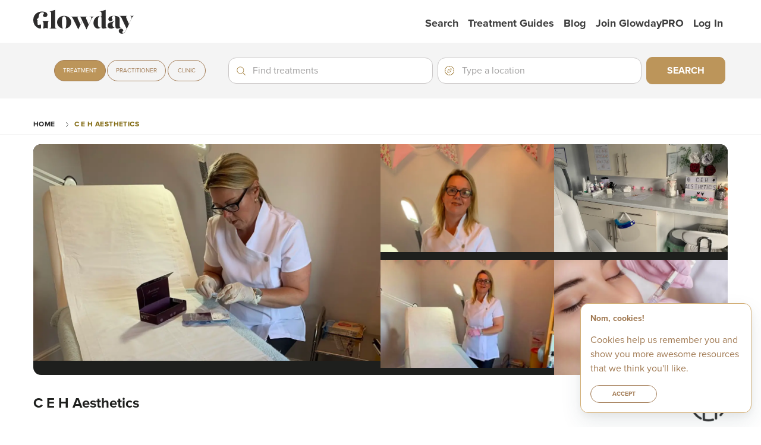

--- FILE ---
content_type: text/html; charset=utf-8
request_url: https://www.glowday.com/clinic/c-e-h-aesthetics
body_size: 7159
content:
<!DOCTYPE html><html lang="en"><head><meta charSet="utf-8"/><meta name="site-version" content="0.2.2935"/><meta http-equiv="x-ua-compatible" content="ie=edge"/><meta name="viewport" content="width=device-width, initial-scale=1.0"/><title>Clinic - C E H Aesthetics | Glowday</title><meta name="apple-mobile-web-app-capable" content="no"/><link rel="preconnect" as="style" crossorigin="anonymous" data-href="https://use.typekit.net/mmb0wdd.css" data-optimized-fonts="true"/><meta name="theme-color" content="#ffffff"/><meta name="msapplication-navbutton-color" content="#FFFFFF"/><meta name="apple-mobile-web-app-status-bar-style" content="black-translucent"/><link rel="preload" as="font" type="font/woff2" crossorigin="anonymous" data-href="https://use.typekit.net/af/5c70f2/00000000000000003b9b3063/27/l?primer=7cdcb44be4a7db8877ffa5c0007b8dd865b3bbc383831fe2ea177f62257a9191&amp;fvd=i4&amp;v=3" data-optimized-fonts="true"/><link rel="preload" as="font" type="font/woff" crossorigin="anonymous" data-href="https://use.typekit.net/af/5c70f2/00000000000000003b9b3063/27/d?primer=7cdcb44be4a7db8877ffa5c0007b8dd865b3bbc383831fe2ea177f62257a9191&amp;fvd=i4&amp;v=3" data-optimized-fonts="true"/><link rel="preload" as="font" type="font/opentype" crossorigin="anonymous" data-href="https://use.typekit.net/af/5c70f2/00000000000000003b9b3063/27/a?primer=7cdcb44be4a7db8877ffa5c0007b8dd865b3bbc383831fe2ea177f62257a9191&amp;fvd=i4&amp;v=3" data-optimized-fonts="true"/><link rel="manifest" href="/static/manifest.json" crossorigin="use-credentials"/><link rel="icon" type="image/png" sizes="48x48" href="/static/img/pwa/maskable_icon_x48.png"/><link rel="icon" type="image/png" sizes="128x128" href="/static/img/pwa/maskable_icon_x128.png"/><link rel="icon" type="image/png" sizes="192x192" href="/static/img/pwa/maskable_icon_x192.png"/><link rel="apple-touch-startup-image" type="image/png" sizes="384x384" href="/static/img/pwa/maskable_icon_x384.png"/><link rel="apple-touch-startup-image" type="image/png" sizes="512x512" href="/static/img/pwa/maskable_icon_x512.png"/><link rel="apple-touch-icon" sizes="640x640" href="/static/img/pwa/maskable_icon.png"/><link rel="preload" as="image" href="/static/img/logo--full.svg"/><link rel="preconnect" href="https://www.googletagmanager.com"/><link rel="preconnect" href="https://www.google-analytics.com"/><style type="text/css">$<!-- -->.fresnel-container{margin:0;padding:0;}
@media not all and (min-width:0px) and (max-width:424.98px){.fresnel-at-xs{display:none!important;}}
@media not all and (min-width:425px) and (max-width:767.98px){.fresnel-at-sm{display:none!important;}}
@media not all and (min-width:768px) and (max-width:1023.98px){.fresnel-at-md{display:none!important;}}
@media not all and (min-width:1024px) and (max-width:1199.98px){.fresnel-at-bigmd{display:none!important;}}
@media not all and (min-width:1200px) and (max-width:1439.98px){.fresnel-at-lg{display:none!important;}}
@media not all and (min-width:1440px){.fresnel-at-d{display:none!important;}}
@media not all and (max-width:424.98px){.fresnel-lessThan-sm{display:none!important;}}
@media not all and (max-width:767.98px){.fresnel-lessThan-md{display:none!important;}}
@media not all and (max-width:1023.98px){.fresnel-lessThan-bigmd{display:none!important;}}
@media not all and (max-width:1199.98px){.fresnel-lessThan-lg{display:none!important;}}
@media not all and (max-width:1439.98px){.fresnel-lessThan-d{display:none!important;}}
@media not all and (min-width:425px){.fresnel-greaterThan-xs{display:none!important;}}
@media not all and (min-width:768px){.fresnel-greaterThan-sm{display:none!important;}}
@media not all and (min-width:1024px){.fresnel-greaterThan-md{display:none!important;}}
@media not all and (min-width:1200px){.fresnel-greaterThan-bigmd{display:none!important;}}
@media not all and (min-width:1440px){.fresnel-greaterThan-lg{display:none!important;}}
@media not all and (min-width:0px){.fresnel-greaterThanOrEqual-xs{display:none!important;}}
@media not all and (min-width:425px){.fresnel-greaterThanOrEqual-sm{display:none!important;}}
@media not all and (min-width:768px){.fresnel-greaterThanOrEqual-md{display:none!important;}}
@media not all and (min-width:1024px){.fresnel-greaterThanOrEqual-bigmd{display:none!important;}}
@media not all and (min-width:1200px){.fresnel-greaterThanOrEqual-lg{display:none!important;}}
@media not all and (min-width:1440px){.fresnel-greaterThanOrEqual-d{display:none!important;}}
@media not all and (min-width:0px) and (max-width:424.98px){.fresnel-between-xs-sm{display:none!important;}}
@media not all and (min-width:0px) and (max-width:767.98px){.fresnel-between-xs-md{display:none!important;}}
@media not all and (min-width:0px) and (max-width:1023.98px){.fresnel-between-xs-bigmd{display:none!important;}}
@media not all and (min-width:0px) and (max-width:1199.98px){.fresnel-between-xs-lg{display:none!important;}}
@media not all and (min-width:0px) and (max-width:1439.98px){.fresnel-between-xs-d{display:none!important;}}
@media not all and (min-width:425px) and (max-width:767.98px){.fresnel-between-sm-md{display:none!important;}}
@media not all and (min-width:425px) and (max-width:1023.98px){.fresnel-between-sm-bigmd{display:none!important;}}
@media not all and (min-width:425px) and (max-width:1199.98px){.fresnel-between-sm-lg{display:none!important;}}
@media not all and (min-width:425px) and (max-width:1439.98px){.fresnel-between-sm-d{display:none!important;}}
@media not all and (min-width:768px) and (max-width:1023.98px){.fresnel-between-md-bigmd{display:none!important;}}
@media not all and (min-width:768px) and (max-width:1199.98px){.fresnel-between-md-lg{display:none!important;}}
@media not all and (min-width:768px) and (max-width:1439.98px){.fresnel-between-md-d{display:none!important;}}
@media not all and (min-width:1024px) and (max-width:1199.98px){.fresnel-between-bigmd-lg{display:none!important;}}
@media not all and (min-width:1024px) and (max-width:1439.98px){.fresnel-between-bigmd-d{display:none!important;}}
@media not all and (min-width:1200px) and (max-width:1439.98px){.fresnel-between-lg-d{display:none!important;}}</style><meta name="description" content="CEH Aesthetics was founded by Carol who is a registered nurse to degree level as a specialist nurse practitioner who is also qualified to advanced level in aesthetics. Nurse Carol&#x27;s career in nursing started in treating Stroke patients and rehabilitation. She then moved into district nursing which was her passion and got a lot of satisfaction treating patients in the community and their own homes. Around 8 years ago Carol decided to leave the NHS to focus more on private nursing work and continues to do areas of private nursing to date, including medical assessments of which part of her job is phlebotomy (taking bloods) and giving medical opinions to third parties, however, has increasingly found her passion lies in aesthetics and helping people to love themselves that little bit more. "/><meta property="og:url" content="https://www.glowday.com/clinic/c-e-h-aesthetics"/><meta property="og:type"/><meta property="og:title"/><meta property="og:description" content="CEH Aesthetics was founded by Carol who is a registered nurse to degree level as a specialist nurse practitioner who is also qualified to advanced level in aesthetics. Nurse Carol&#x27;s career in nursing started in treating Stroke patients and rehabilitation. She then moved into district nursing which was her passion and got a lot of satisfaction treating patients in the community and their own homes. Around 8 years ago Carol decided to leave the NHS to focus more on private nursing work and continues to do areas of private nursing to date, including medical assessments of which part of her job is phlebotomy (taking bloods) and giving medical opinions to third parties, however, has increasingly found her passion lies in aesthetics and helping people to love themselves that little bit more. "/><meta property="og:image" content="https://cdn.sanity.io/images/obs9cuzs/production/d196b6f35db577adb3eb14e51a04f81b790e32b4-114x96.png?rect=9,0,96,96&amp;w=160&amp;h=160&amp;auto=format&amp;dpr=2"/><link rel="preload" as="image" href="https://cdn.sanity.io/images/obs9cuzs/production/956f2427892840be95babec16e5bd67ba86ff7b4-648x512.jpg?rect=0,53,648,405&amp;w=384&amp;auto=format&amp;dpr=2" media="screen and (max-width: 48rem)"/><link rel="preload" as="image" href="https://cdn.sanity.io/images/obs9cuzs/production/956f2427892840be95babec16e5bd67ba86ff7b4-648x512.jpg?rect=0,53,648,405&amp;w=384&amp;auto=format&amp;dpr=2" media="screen and (min-width: 48rem) and (max-width: 63.999rem) and (-webkit-min-device-pixel-ratio: 1.5) and (-webkit-min-device-pixel-ratio: 2.49)"/><link rel="preload" as="image" href="https://cdn.sanity.io/images/obs9cuzs/production/956f2427892840be95babec16e5bd67ba86ff7b4-648x512.jpg?rect=0,53,648,405&amp;w=384&amp;auto=format&amp;dpr=3" media="screen and (min-width: 48rem) and (max-width: 63.999rem) and (-webkit-min-device-pixel-ratio: 2.5)"/><link rel="preload" as="image" href="https://cdn.sanity.io/images/obs9cuzs/production/956f2427892840be95babec16e5bd67ba86ff7b4-648x512.jpg?rect=0,53,648,405&amp;w=600&amp;auto=format&amp;dpr=2" media="screen and (min-width: 64rem)"/><link rel="preload" as="image" href="https://cdn.sanity.io/images/obs9cuzs/production/d196b6f35db577adb3eb14e51a04f81b790e32b4-114x96.png?rect=9,0,96,96&amp;w=160&amp;h=160&amp;auto=format" media="screen and (-webkit-max-device-pixel-ratio: 1.49)"/><link rel="preload" as="image" href="https://cdn.sanity.io/images/obs9cuzs/production/d196b6f35db577adb3eb14e51a04f81b790e32b4-114x96.png?rect=9,0,96,96&amp;w=160&amp;h=160&amp;auto=format&amp;dpr=2" media="screen and (-webkit-min-device-pixel-ratio: 1.5) and (-webkit-max-device-pixel-ratio: 2.49)"/><link rel="preload" as="image" href="https://cdn.sanity.io/images/obs9cuzs/production/d196b6f35db577adb3eb14e51a04f81b790e32b4-114x96.png?rect=9,0,96,96&amp;w=160&amp;h=160&amp;auto=format&amp;dpr=3" media="screen and (-webkit-min-device-pixel-ratio: 2.5)"/><meta name="next-head-count" content="37"/><meta name="theme-color" content="#ffffff"/><link rel="shortcut icon" href="/static/favicon.ico"/><link rel="preload" href="/_next/static/css/98f7893fb6dc69f4.css" as="style"/><link rel="stylesheet" href="/_next/static/css/98f7893fb6dc69f4.css" data-n-g=""/><link rel="preload" href="/_next/static/css/b01b1de44853693f.css" as="style"/><link rel="stylesheet" href="/_next/static/css/b01b1de44853693f.css" data-n-p=""/><link rel="preload" href="/_next/static/css/6efc7e47329ab1ee.css" as="style"/><link rel="stylesheet" href="/_next/static/css/6efc7e47329ab1ee.css" data-n-p=""/><noscript data-n-css=""></noscript><script defer="" nomodule="" src="/_next/static/chunks/polyfills-c67a75d1b6f99dc8.js"></script><script src="/_next/static/chunks/webpack-599ce1bf86eeffc5.js" defer=""></script><script src="/_next/static/chunks/framework-b933a8d7579f2fa8.js" defer=""></script><script src="/_next/static/chunks/main-2ed841253acf9194.js" defer=""></script><script src="/_next/static/chunks/pages/_app-7bbf83cfbde873ab.js" defer=""></script><script src="/_next/static/chunks/1664-f9d74d25a731ab8b.js" defer=""></script><script src="/_next/static/chunks/2642-82008620c0e92908.js" defer=""></script><script src="/_next/static/chunks/8460-0a2acaf510bb27dc.js" defer=""></script><script src="/_next/static/chunks/1033-37b7079d262d993a.js" defer=""></script><script src="/_next/static/chunks/4725-031bdeec807d43c5.js" defer=""></script><script src="/_next/static/chunks/5681-b825ee1e5f2a92fc.js" defer=""></script><script src="/_next/static/chunks/2491-6aa6275815015c9e.js" defer=""></script><script src="/_next/static/chunks/775-574ae0a0b90e7935.js" defer=""></script><script src="/_next/static/chunks/9223-8e0da97080a61dc3.js" defer=""></script><script src="/_next/static/chunks/761-980fc8382f9d65aa.js" defer=""></script><script src="/_next/static/chunks/8443-3ae8e139a84c4d0c.js" defer=""></script><script src="/_next/static/chunks/pages/clinic-25e0c5765ec700ae.js" defer=""></script><script src="/_next/static/_eZoC3hyqPs4lPIISCCjV/_buildManifest.js" defer=""></script><script src="/_next/static/_eZoC3hyqPs4lPIISCCjV/_ssgManifest.js" defer=""></script></head><body><div id="__next"><div><div class="alert sticky-top alert__upgrade"><div class="row container content-center"><div><p>Please<a href="http://browsehappy.com/">upgrade your browser</a> to improve your experience.</p></div></div></div><div class="header__wrapper"></div><main id="main_content"><div class="margin-top-5 margin-top__t-9 margin-top__l-7 margin-top__d-6"><div class="breadcrumbs"><div class="container"><div class="row"><div class="column"><ul><li class=""><a href="/">Home</a></li><li class="active"><a href="/clinic/c-e-h-aesthetics">C E H Aesthetics</a></li></ul></div></div></div></div><div class="fresnel-container fresnel-greaterThanOrEqual-md fresnel-:R19p6:"><div class="canopy row column"><div class="canopy__gallery margin-top-1"><div class="canopy__landing"><img srcSet="
                    https://cdn.sanity.io/images/obs9cuzs/production/956f2427892840be95babec16e5bd67ba86ff7b4-648x512.jpg?rect=0,53,648,405&amp;w=384&amp;auto=format 384w,
                    https://cdn.sanity.io/images/obs9cuzs/production/956f2427892840be95babec16e5bd67ba86ff7b4-648x512.jpg?rect=0,53,648,405&amp;w=384&amp;auto=format&amp;dpr=2 768w,
                    https://cdn.sanity.io/images/obs9cuzs/production/956f2427892840be95babec16e5bd67ba86ff7b4-648x512.jpg?rect=0,53,648,405&amp;w=384&amp;auto=format&amp;dpr=3 1152w,
                    https://cdn.sanity.io/images/obs9cuzs/production/956f2427892840be95babec16e5bd67ba86ff7b4-648x512.jpg?rect=0,53,648,405&amp;w=600&amp;auto=format&amp;dpr=2 1200w,
                  " src="https://cdn.sanity.io/images/obs9cuzs/production/956f2427892840be95babec16e5bd67ba86ff7b4-648x512.jpg?rect=0,53,648,405&amp;w=600&amp;auto=format&amp;dpr=2" sizes="(min-width: 48rem) and (max-width: 64rem) and (-webkit-max-device-pixel-ratio: 1.5) 384w, (min-width: 48rem) and (max-width: 64rem) and (-webkit-min-device-pixel-ratio: 1.5) and (-webkit-max-device-pixel-ratio: 2.49) 768w, (min-width: 48rem) and (max-width: 64rem) and (-webkit-min-device-pixel-ratio: 2.5) 1152w, (min-width: 64rem) 1200w " alt="Gallery" loading="eager" width="600" height="375" decoding="async"/></div><div class="img"><img src="https://cdn.sanity.io/images/obs9cuzs/production/314d84b82997017935c3d41b9cc3baa72a4cb8ad-504x304.png?rect=145,12,343,214&amp;w=720&amp;auto=format" alt="Gallery" loading="lazy" width="300" height="188" decoding="async"/></div><div class="img"><img src="https://cdn.sanity.io/images/obs9cuzs/production/0536b32a7cfbc4cd5288ef3513a576bd596e43eb-3024x4032.jpg?rect=0,769,3024,1889&amp;w=720&amp;auto=format" alt="Gallery" loading="lazy" width="300" height="188" decoding="async"/></div><div class="img"><img src="https://cdn.sanity.io/images/obs9cuzs/production/173aac769d7be80b584884d0c4d49cb38662ceb8-298x295.png?rect=0,10,298,186&amp;w=720&amp;auto=format" alt="Gallery" loading="lazy" decoding="async" width="300" height="188"/></div><div class="img"><img src="https://cdn.sanity.io/images/obs9cuzs/production/5e67e1626bf523dea69e54a93ae544d9fd80857a-960x640.jpg?w=720&amp;auto=format" alt="Gallery" loading="lazy" width="300" height="188" decoding="async"/></div></div></div></div><div class="fresnel-container fresnel-lessThan-md fresnel-:R1pp6:"><div class="canopy padding-top-1"><div class="canopy__slider padding-left-1 padding-right-1"><div class="canopy__slider--empty"></div></div></div></div><div class="container"><div class="row"><div class="column"><div class="container margin-bottom-1 border-bottom padding-bottom-1"><div class="row row--middle row--spaced"><div class="column column-m-7  margin-right-1 column-t-9 margin-right__t-0"><h1 class="medium margin-bottom-0 bold default-font">C E H Aesthetics</h1></div><div class="column column-m-4 column-t-3 column--flex row--end"><div class="canopy__logo"><img srcSet="
                        https://cdn.sanity.io/images/obs9cuzs/production/d196b6f35db577adb3eb14e51a04f81b790e32b4-114x96.png?rect=9,0,96,96&amp;w=160&amp;h=160&amp;auto=format 1x,
                        https://cdn.sanity.io/images/obs9cuzs/production/d196b6f35db577adb3eb14e51a04f81b790e32b4-114x96.png?rect=9,0,96,96&amp;w=160&amp;h=160&amp;auto=format&amp;dpr=2 2x,
                        https://cdn.sanity.io/images/obs9cuzs/production/d196b6f35db577adb3eb14e51a04f81b790e32b4-114x96.png?rect=9,0,96,96&amp;w=160&amp;h=160&amp;auto=format&amp;dpr=3 3x,
                      " src="https://cdn.sanity.io/images/obs9cuzs/production/d196b6f35db577adb3eb14e51a04f81b790e32b4-114x96.png?rect=9,0,96,96&amp;w=160&amp;h=160&amp;auto=format&amp;dpr=2" alt="C E H Aesthetics" width="160" height="160"/></div></div></div></div><div class=" border-bottom "><h2 class="small">About</h2><div class="biography padding-bottom-1 margin-bottom-1"><div class="clamp-lines"><div class="spinner-wrapper"><div class="spinner"><div></div><div></div><div></div><div></div></div></div></div></div></div><section class="padding-top-1 border-bottom padding-bottom-1"><h2 class="small">Location<!-- --> and Practitioners</h2><div class="row row--no-margin"><details open="" class="column-m-12 location__accordion location__accordion--practitioners bold margin-bottom-1"><summary><strong>Main</strong> <br/><address>Emelvey House<!-- -->, <!-- -->Main Road ,<!-- --> <!-- -->Louth<!-- -->, <!-- -->Lincolnshire<!-- -->,<!-- --> <!-- -->LN11 7SS</address></summary><div class="padding-top-1 padding-bottom-1 column-m-12 row row--no-margin"><div class="column-m-12 column-t-6 padding-left-0 column-m-order-2 column-t-order-1 margin-top-1 margin-top__t-0"><div class="practitioners__list practitioners__big" style="overflow-x:hidden"><div class="row padding-left-1 padding-right-1"><div class="column column-d-6 practitioners__list--item"><a class="practitioners__list--item__column" href="/clinic/c-e-h-aesthetics/carol-hall"><img data-src="https://cdn.sanity.io/images/obs9cuzs/production/bd512def38532af4679bf2dba4a68cfa5ac5570f-1175x947.png?rect=0,0,947,947&amp;w=160&amp;h=160&amp;auto=format" alt="Carol Hall" class="avatar round-image clickable lazyload practitioner__avatar" width="160" height="160"/><div><span class="clickable bold">Carol Hall</span></div></a></div></div></div></div><div class="column-m-12 column-t-6 padding-left__t-0 padding-left-1 padding-right-1 column-m-order-1 column-t-order-2"></div></div></details></div></section></div></div></div></div></main><footer class="footer"><div class="container"><div class="row"><div class="column column-t-3"><div class="row"><div class="column column-t-6"><div class="footer__column null"><h2>Community</h2><ul><li><a href="https://www.instagram.com/_glowday/">Instagram</a></li></ul></div></div><div class="column column-t-6"><div class="footer__column null"><h2>GlowdayPRO</h2><ul><li><a href="https://www.pro.glowday.com/">Facebook</a></li><li><a href="https://www.instagram.com/hannah_glowday_pro/">Instagram</a></li></ul></div></div></div></div><div class="column-t-6 column"><div class="footer__column null"><h2>Our Treatment Guides</h2><ul class="columns"><li><a href="/microneedling/guide">Microneedling</a></li><li><a href="/dermal-fillers/guides">Dermal Fillers</a></li><li><a href="/profhilo/guide">Profhilo® </a></li><li><a href="/laser-hair-removal/guide">Laser Hair Removal</a></li><li><a href="/laser-skin-treatments/guides">Laser Skin Treatments</a></li><li><a href="/radiofrequency-microneedling/guide">Radiofrequency Microneedling</a></li><li><a href="/hydrafacial/guide">HydraFacial™ </a></li><li><a href="/wrinkle-relaxing/guides">Wrinkle Relaxing </a></li><li><a href="/skinboosters-and-bioremodellers/guide">Skinboosters &amp; Bioremodellers</a></li><li><a href="/chemical-peels/guides">Chemical Peels </a></li><li><a href="/polynucleotides/guide">Polynucleotides</a></li><li><a href="/thread-lifts/guide">Thread Lifts</a></li><li><a href="/led-therapy/guide">LED Therapy</a></li></ul></div></div><div class="column-t-3 column"><div class="footer__column null"><h2>Company</h2><ul><li><a href="/the-glowday-story">The Glowday Story</a></li><li><a href="/get-in-touch">Get In Touch</a></li><li><a href="/privacy-policy">Privacy Policy</a></li><li><a href="/cookie-policy">Cookie Policy</a></li><li><a href="/clinic-terms">Clinic Terms &amp; Conditions</a></li><li><a href="/client-terms-and-conditions">Customer Terms &amp; Conditions</a></li><li><a href="/site-map/location-hub">Location Hub</a></li><li><a href="/glowday-team">The Glowday team</a></li></ul></div></div><div class="column margin-top-1"><p>© <!-- -->2026<!-- --> Glowery Ltd. All rights reserved.</p><div class="footer__disclaimer margin-top-1"><div class="cms-content undefined"><p>All information in our Glowday Treatment Guides and blog articles is intended for reference and information.  The information given here is to help you make informed decisions when considering the wide range of non-surgical aesthetic treatments available.  </p><p>It is NOT intended as medical advice.  Any reliance placed by you on the information contained within the Glowday Treatment Guides, Glowday blog articles or on any of Glowday.com is done by you at your own risk.  </p><p>Before undergoing any non-surgical cosmetic treatment mentioned anywhere on Glowday.com, you should fully consult with an appropriately qualified and accredited practitioner who is properly trained in and fully insured to conduct the treatment you are interested in.  Neither the author of the guides or blog articles, or the practitioner who has verified the guides nor Glowery Limited can be held responsible or liable for any loss or claim arising from the use or misuse of the content of Glowday.com.</p></div></div></div></div></div></footer></div></div><div id="modal"></div><script id="__NEXT_DATA__" type="application/json">{"props":{"pageProps":{"clinic":{"id":"9fc547ba-15c5-47a1-8853-e87c26cbfad9","formattedBiography":[{"style":"normal","_key":"21cbca64fcab","markDefs":[],"children":[{"_type":"span","marks":[],"text":"CEH Aesthetics was founded by Carol who is a registered nurse to degree level as a specialist nurse practitioner who is also qualified to advanced level in aesthetics. Nurse Carol's career in nursing started in treating Stroke patients and rehabilitation. She then moved into district nursing which was her passion and got a lot of satisfaction treating patients in the community and their own homes. ","_key":"39ca0b53ddac"}],"_type":"block"},{"markDefs":[],"children":[{"_type":"span","marks":[],"text":"Around 8 years ago Carol decided to leave the NHS to focus more on private nursing work and continues to do areas of private nursing to date, including medical assessments of which part of her job is phlebotomy (taking bloods) and giving medical opinions to third parties, however, has increasingly found her passion lies in aesthetics and helping people to love themselves that little bit more. ","_key":"832442925073"}],"_type":"block","style":"normal","_key":"f28821317ce2"}],"heroImage":{"low":"https://cdn.sanity.io/images/obs9cuzs/production/956f2427892840be95babec16e5bd67ba86ff7b4-648x512.jpg?rect=0,53,648,405\u0026w=384\u0026auto=format","medium":"https://cdn.sanity.io/images/obs9cuzs/production/956f2427892840be95babec16e5bd67ba86ff7b4-648x512.jpg?rect=0,53,648,405\u0026w=384\u0026auto=format\u0026dpr=2","high":"https://cdn.sanity.io/images/obs9cuzs/production/956f2427892840be95babec16e5bd67ba86ff7b4-648x512.jpg?rect=0,53,648,405\u0026w=384\u0026auto=format\u0026dpr=3","auto":"https://cdn.sanity.io/images/obs9cuzs/production/956f2427892840be95babec16e5bd67ba86ff7b4-648x512.jpg?rect=0,53,648,405\u0026w=600\u0026auto=format\u0026dpr=2"},"clinicImages":["https://cdn.sanity.io/images/obs9cuzs/production/314d84b82997017935c3d41b9cc3baa72a4cb8ad-504x304.png?rect=145,12,343,214\u0026w=720\u0026auto=format","https://cdn.sanity.io/images/obs9cuzs/production/0536b32a7cfbc4cd5288ef3513a576bd596e43eb-3024x4032.jpg?rect=0,769,3024,1889\u0026w=720\u0026auto=format","https://cdn.sanity.io/images/obs9cuzs/production/173aac769d7be80b584884d0c4d49cb38662ceb8-298x295.png?rect=0,10,298,186\u0026w=720\u0026auto=format","https://cdn.sanity.io/images/obs9cuzs/production/5e67e1626bf523dea69e54a93ae544d9fd80857a-960x640.jpg?w=720\u0026auto=format"],"clinicLogoUrl":{"low":"https://cdn.sanity.io/images/obs9cuzs/production/d196b6f35db577adb3eb14e51a04f81b790e32b4-114x96.png?rect=9,0,96,96\u0026w=160\u0026h=160\u0026auto=format","medium":"https://cdn.sanity.io/images/obs9cuzs/production/d196b6f35db577adb3eb14e51a04f81b790e32b4-114x96.png?rect=9,0,96,96\u0026w=160\u0026h=160\u0026auto=format\u0026dpr=2","high":"https://cdn.sanity.io/images/obs9cuzs/production/d196b6f35db577adb3eb14e51a04f81b790e32b4-114x96.png?rect=9,0,96,96\u0026w=160\u0026h=160\u0026auto=format\u0026dpr=3"},"slug":"c-e-h-aesthetics","address":{"line1":"Emelvey House","line2":"Main Road ","city":"Louth","county":"Lincolnshire","postcode":"LN11 7SS","geocode":{"_type":"geopoint","lat":53.3781,"lng":0.1422}},"name":"C E H Aesthetics","acceptingOnlineBookings":true,"locations":[{"id":"64309120-2224-4680-a1bd-ced58c3360ad","friendlyName":"Main","active":true,"line1":"Emelvey House","line2":"Main Road ","city":"Louth","county":"Lincolnshire","postcode":"LN11 7SS","geocode":{"latitude":53.3781,"longitude":0.1422}}]},"practitioners":[{"id":"53d8c2ac-ca5d-4ce3-835a-a950ac8fdb54","name":"Carol Hall","slug":"carol-hall","profileImageUrl":"https://cdn.sanity.io/images/obs9cuzs/production/bd512def38532af4679bf2dba4a68cfa5ac5570f-1175x947.png?rect=0,0,947,947\u0026w=160\u0026h=160\u0026auto=format","assignedLocationIds":["64309120-2224-4680-a1bd-ced58c3360ad"]}]}},"page":"/clinic","query":{"name":"c-e-h-aesthetics","treatment":"","treatmentCategory":"","practitionerId":"","source":""},"buildId":"_eZoC3hyqPs4lPIISCCjV","runtimeConfig":{"canActionTreatmentOrderForFutureBookings":false,"siteDomain":"https://www.glowday.com","featureToggles":{"allowAccessToPreviewMiniSite":false,"showSignup":false,"allowSwitchStripeAccount":true,"glowdayReviewWidget":true},"sanityDataset":"production","sanityProjectId":"iy559jeo","sanityApiVersion":"v1","sanityLivePreviewEnabled":false,"sanityUseCdn":true,"sanityWithCredentials":false,"sanityClinicCmsDataset":"production","sanityClinicCmsProjectId":"obs9cuzs","sanityInternalCmsDataset":"production","sanityInternalCmsProjectId":"1x6kkfkl","clinicBaseUrl":"https://clinic.glowday.com/api","practitionerDocumentBaseUrl":"https://clinic-secureupload.glowday.com/api","apiBaseUrl":"https://www.glowday.com","authBaseUrl":"https://auth.glowday.com//api","emailBaseUrl":"https://email-api.glowday.com/api","paymentBaseUrl":"https://payment.glowday.com/api","bookingBaseUrl":"https://booking.glowday.com/api","treatmentDocsBaseUrl":"https://treatment-docs.glowday.com/api","treatmentNotesBaseUrl":"https://treatment-notes.glowday.com/api","treatmentBaseUrl":"https://treatment.glowday.com/api","beforeAndAfterBaseUrl":"https://glowday-beforeafters-api-prod.azurewebsites.net","stripePortalLink":"https://billing.stripe.com/p/login/7sI8xb79F7L69c4000","stripeApiKey":"pk_live_hDVO3oHcRwrG7nWx4jphGA5z00bSEDlhe1","encodingIIS":"true","mapBoxKey":"pk.eyJ1IjoibWluaWZpcmVmbHkiLCJhIjoiY2s4b2RhZGdxMDcxbzNlbmxic3k1eDlmYSJ9.Hvm9H386I-bRzPk7Prh5Dg","addressLookupUrl":"https://address-lookup.glowday.com/api","oidcSettings":{"practitioner_redirect_uri":"https://www.glowday.com/signin-callback-practitioner","clinicuser_redirect_uri":"https://www.glowday.com/signin-callback-clinicuser","clinic_redirect_uri":"https://www.glowday.com/signin-callback-clinic","newcustomer_redirect_uri":"https://www.glowday.com/signin-callback-newcustomer","invitedcustomer_redirect_uri":"https://www.glowday.com/signin-callback-invitedcustomer","customer_redirect_uri":"https://www.glowday.com/signin-callback-customer","restricteduser_redirect_uri":"https://www.glowday.com/signin-callback-restricteduser","redirect_uri":"https://www.glowday.com/signin-callback","forgotpassword_redirect_uri":"https://www.glowday.com/forgot-password-callback","totpenrol_redirect_uri":"https://www.glowday.com/totp-enrol-callback","popup_redirect_uri":"https://www.glowday.com/popup-signin-callback","popup_webapp_redirect_uri":"https://www.glowday.com/popup-webapp-signin-callback","popup_post_logout_redirect_uri":"https://www.glowday.com/popup-signout-callback","logout_redirect_uri":"https://www.glowday.com/signout-callback","silent_redirect_uri":"https://www.glowday.com/silent-signin-callback","b2c_tenant":"glowday.onmicrosoft.com","b2c_domain":"login.glowday.com","b2c_client_id":"056884c1-334d-4e02-b10a-e13cf6ad64b0","msal_b2c_scope":"https://glowday.onmicrosoft.com/glowday-public-api/user_impersonation","b2c_clinicsignup_policy":"B2C_1A_ClinicSignup","b2c_practitionersignin_policy":"B2C_1A_Practitioner_SignIn","b2c_practitionersignup_policy":"B2C_1A_PractitionerSignup","b2c_clinicusersignup_policy":"B2C_1A_ClinicUser_Signup","b2c_customeracceptinvite_policy":"B2C_1A_Customer_AcceptInvite","b2c_customersignup_policy":"B2C_1A_CustomerSignup","b2c_customersignin_policy":"B2C_1A_Customer_Signin","b2c_signin_policy":"B2C_1A_SignIn","b2c_restricted_signin_policy":"B2C_1A_RestrictedUserSignIn","b2c_forgotpassword_policy":"B2C_1A_UserSignIn_PasswordReset","b2c_totpenrol_policy":"B2C_1A_TOTPENROL"},"gtm":{"id":"GTM-MR745TG","auth":null,"preview":null},"customerBaseUrl":"https://customer-api.glowday.com/api","customerB2cBaseUrl":"https://customer-azureb2c-api.glowday.com/api","marketingBaseUrl":"https://marketing.glowday.com/api","stripeExpressKey":"ca_FbmmuAo4B2B1IqNW0B2w5iRavGZTYRWe","stripeConnectUrl":"https://connect.stripe.com/oauth/authorize","stripeExpressConnectUrl":"https://connect.stripe.com/express/oauth/authorize","applicationInsightsConnectionString":"InstrumentationKey=9228f093-49f9-41cb-ae16-7f8868538ba2;IngestionEndpoint=https://northeurope-0.in.applicationinsights.azure.com/;LiveEndpoint=https://northeurope.livediagnostics.monitor.azure.com/","sanityGatewayBaseUrl":"https://sanity.glowday.com/api","searchBaseUrl":"https://search.glowday.com/api","reportingBaseUrl":"https://glowday-reporting-api-prod.azurewebsites.net/api","clinicReportingBaseUrl":"https://clinicreporting.glowday.com/api","reviewsBaseUrl":"https://reviews-api.glowday.com/api","yotpoAppKey":"Ql58mlx6ZPDWBOCUXUUlTxlVi2nRFDLDL8qTLEmE","clinicContent":{"baseUrl":"https://sanity.glowday.com/api","dataSet":"production"},"eclinicBaseUrl":"https://eclinic-forms.glowday.com/api","patientDataBaseUrl":"https://glowday-patientdata-listener-prod.azurewebsites.net"},"isFallback":false,"isExperimentalCompile":false,"dynamicIds":[92491],"gip":true,"appGip":true,"scriptLoader":[]}</script></body></html>

--- FILE ---
content_type: text/css; charset=UTF-8
request_url: https://www.glowday.com/_next/static/css/98f7893fb6dc69f4.css
body_size: 65434
content:
.react-datepicker__month-read-view--down-arrow,.react-datepicker__month-year-read-view--down-arrow,.react-datepicker__navigation-icon:before,.react-datepicker__year-read-view--down-arrow{border-color:#ccc;border-style:solid;border-width:3px 3px 0 0;content:"";display:block;height:9px;position:absolute;top:6px;width:9px}.react-datepicker-wrapper{display:inline-block;padding:0;border:0}.react-datepicker{font-family:Helvetica Neue,helvetica,arial,sans-serif;font-size:.8rem;background-color:#fff;color:#000;border:1px solid #aeaeae;border-radius:.3rem;display:inline-block;position:relative;line-height:normal}.react-datepicker--time-only .react-datepicker__time-container{border-left:0}.react-datepicker--time-only .react-datepicker__time,.react-datepicker--time-only .react-datepicker__time-box{border-bottom-left-radius:.3rem;border-bottom-right-radius:.3rem}.react-datepicker-popper{z-index:1;line-height:0}.react-datepicker-popper .react-datepicker__triangle{stroke:#aeaeae}.react-datepicker-popper[data-placement^=bottom] .react-datepicker__triangle{fill:#f0f0f0;color:#f0f0f0}.react-datepicker-popper[data-placement^=top] .react-datepicker__triangle{fill:#fff;color:#fff}.react-datepicker__header{text-align:center;background-color:#f0f0f0;border-bottom:1px solid #aeaeae;border-top-left-radius:.3rem;padding:8px 0;position:relative}.react-datepicker__header--time{padding-bottom:8px;padding-left:5px;padding-right:5px}.react-datepicker__header--time:not(.react-datepicker__header--time--only){border-top-left-radius:0}.react-datepicker__header:not(.react-datepicker__header--has-time-select){border-top-right-radius:.3rem}.react-datepicker__month-dropdown-container--scroll,.react-datepicker__month-dropdown-container--select,.react-datepicker__month-year-dropdown-container--scroll,.react-datepicker__month-year-dropdown-container--select,.react-datepicker__year-dropdown-container--scroll,.react-datepicker__year-dropdown-container--select{display:inline-block;margin:0 15px}.react-datepicker-time__header,.react-datepicker-year-header,.react-datepicker__current-month{margin-top:0;color:#000;font-weight:700;font-size:.944rem}h2.react-datepicker__current-month{padding:0;margin:0}.react-datepicker-time__header{text-overflow:ellipsis;white-space:nowrap;overflow:hidden}.react-datepicker__navigation{-webkit-align-items:center;align-items:center;background:none;display:-webkit-flex;display:flex;-webkit-justify-content:center;justify-content:center;text-align:center;cursor:pointer;position:absolute;top:2px;padding:0;border:none;z-index:1;height:32px;width:32px;text-indent:-999em;overflow:hidden}.react-datepicker__navigation--previous{left:2px}.react-datepicker__navigation--next{right:2px}.react-datepicker__navigation--next--with-time:not(.react-datepicker__navigation--next--with-today-button){right:85px}.react-datepicker__navigation--years{position:relative;top:0;display:block;margin-left:auto;margin-right:auto}.react-datepicker__navigation--years-previous{top:4px}.react-datepicker__navigation--years-upcoming{top:-4px}.react-datepicker__navigation:hover :before{border-color:#a6a6a6}.react-datepicker__navigation-icon{position:relative;top:-1px;font-size:20px;width:0}.react-datepicker__navigation-icon--next{left:-2px}.react-datepicker__navigation-icon--next:before{-webkit-transform:rotate(45deg);transform:rotate(45deg);left:-7px}.react-datepicker__navigation-icon--previous{right:-2px}.react-datepicker__navigation-icon--previous:before{-webkit-transform:rotate(225deg);transform:rotate(225deg);right:-7px}.react-datepicker__month-container{float:left}.react-datepicker__year{margin:.4rem;text-align:center}.react-datepicker__year-wrapper{display:-webkit-flex;display:flex;-webkit-flex-wrap:wrap;flex-wrap:wrap;max-width:180px}.react-datepicker__year .react-datepicker__year-text{display:inline-block;width:4rem;margin:2px}.react-datepicker__month{margin:.4rem;text-align:center}.react-datepicker__month .react-datepicker__month-text,.react-datepicker__month .react-datepicker__quarter-text{display:inline-block;width:4rem;margin:2px}.react-datepicker__input-time-container{clear:both;width:100%;float:left;margin:5px 0 10px 15px;text-align:left}.react-datepicker__input-time-container .react-datepicker-time__caption,.react-datepicker__input-time-container .react-datepicker-time__input-container{display:inline-block}.react-datepicker__input-time-container .react-datepicker-time__input-container .react-datepicker-time__input{display:inline-block;margin-left:10px}.react-datepicker__input-time-container .react-datepicker-time__input-container .react-datepicker-time__input input{width:auto}.react-datepicker__input-time-container .react-datepicker-time__input-container .react-datepicker-time__input input[type=time]::-webkit-inner-spin-button,.react-datepicker__input-time-container .react-datepicker-time__input-container .react-datepicker-time__input input[type=time]::-webkit-outer-spin-button{-webkit-appearance:none;margin:0}.react-datepicker__input-time-container .react-datepicker-time__input-container .react-datepicker-time__input input[type=time]{-moz-appearance:textfield}.react-datepicker__input-time-container .react-datepicker-time__input-container .react-datepicker-time__delimiter{margin-left:5px;display:inline-block}.react-datepicker__time-container{float:right;border-left:1px solid #aeaeae;width:85px}.react-datepicker__time-container--with-today-button{display:inline;border:1px solid #aeaeae;border-radius:.3rem;position:absolute;right:-87px;top:0}.react-datepicker__time-container .react-datepicker__time{position:relative;background:#fff;border-bottom-right-radius:.3rem}.react-datepicker__time-container .react-datepicker__time .react-datepicker__time-box{width:85px;overflow-x:hidden;margin:0 auto;text-align:center;border-bottom-right-radius:.3rem}.react-datepicker__time-container .react-datepicker__time .react-datepicker__time-box ul.react-datepicker__time-list{list-style:none;margin:0;height:calc(195px + .85rem);overflow-y:scroll;padding-right:0;padding-left:0;width:100%;box-sizing:content-box}.react-datepicker__time-container .react-datepicker__time .react-datepicker__time-box ul.react-datepicker__time-list li.react-datepicker__time-list-item{height:30px;padding:5px 10px;white-space:nowrap}.react-datepicker__time-container .react-datepicker__time .react-datepicker__time-box ul.react-datepicker__time-list li.react-datepicker__time-list-item:hover{cursor:pointer;background-color:#f0f0f0}.react-datepicker__time-container .react-datepicker__time .react-datepicker__time-box ul.react-datepicker__time-list li.react-datepicker__time-list-item--selected{background-color:#216ba5;color:#fff;font-weight:700}.react-datepicker__time-container .react-datepicker__time .react-datepicker__time-box ul.react-datepicker__time-list li.react-datepicker__time-list-item--selected:hover{background-color:#216ba5}.react-datepicker__time-container .react-datepicker__time .react-datepicker__time-box ul.react-datepicker__time-list li.react-datepicker__time-list-item--disabled{color:#ccc}.react-datepicker__time-container .react-datepicker__time .react-datepicker__time-box ul.react-datepicker__time-list li.react-datepicker__time-list-item--disabled:hover{cursor:default;background-color:transparent}.react-datepicker__week-number{color:#ccc;display:inline-block;width:1.7rem;line-height:1.7rem;text-align:center;margin:.166rem}.react-datepicker__week-number.react-datepicker__week-number--clickable{cursor:pointer}.react-datepicker__week-number.react-datepicker__week-number--clickable:not(.react-datepicker__week-number--selected):hover{border-radius:.3rem;background-color:#f0f0f0}.react-datepicker__week-number--selected{border-radius:.3rem;background-color:#216ba5;color:#fff}.react-datepicker__week-number--selected:hover{background-color:#1d5d90}.react-datepicker__day-names{white-space:nowrap;margin-bottom:-8px}.react-datepicker__week{white-space:nowrap}.react-datepicker__day,.react-datepicker__day-name,.react-datepicker__time-name{color:#000;display:inline-block;width:1.7rem;line-height:1.7rem;text-align:center;margin:.166rem}.react-datepicker__day,.react-datepicker__month-text,.react-datepicker__quarter-text,.react-datepicker__year-text{cursor:pointer}.react-datepicker__day:not([aria-disabled=true]):hover,.react-datepicker__month-text:not([aria-disabled=true]):hover,.react-datepicker__quarter-text:not([aria-disabled=true]):hover,.react-datepicker__year-text:not([aria-disabled=true]):hover{border-radius:.3rem;background-color:#f0f0f0}.react-datepicker__day--today,.react-datepicker__month-text--today,.react-datepicker__quarter-text--today,.react-datepicker__year-text--today{font-weight:700}.react-datepicker__day--highlighted,.react-datepicker__month-text--highlighted,.react-datepicker__quarter-text--highlighted,.react-datepicker__year-text--highlighted{border-radius:.3rem;background-color:#3dcc4a;color:#fff}.react-datepicker__day--highlighted:not([aria-disabled=true]):hover,.react-datepicker__month-text--highlighted:not([aria-disabled=true]):hover,.react-datepicker__quarter-text--highlighted:not([aria-disabled=true]):hover,.react-datepicker__year-text--highlighted:not([aria-disabled=true]):hover{background-color:#32be3f}.react-datepicker__day--highlighted-custom-1,.react-datepicker__month-text--highlighted-custom-1,.react-datepicker__quarter-text--highlighted-custom-1,.react-datepicker__year-text--highlighted-custom-1{color:#f0f}.react-datepicker__day--highlighted-custom-2,.react-datepicker__month-text--highlighted-custom-2,.react-datepicker__quarter-text--highlighted-custom-2,.react-datepicker__year-text--highlighted-custom-2{color:green}.react-datepicker__day--holidays,.react-datepicker__month-text--holidays,.react-datepicker__quarter-text--holidays,.react-datepicker__year-text--holidays{position:relative;border-radius:.3rem;background-color:#ff6803;color:#fff}.react-datepicker__day--holidays .overlay,.react-datepicker__month-text--holidays .overlay,.react-datepicker__quarter-text--holidays .overlay,.react-datepicker__year-text--holidays .overlay{position:absolute;bottom:100%;left:50%;-webkit-transform:translateX(-50%);transform:translateX(-50%);background-color:#333;color:#fff;padding:4px;border-radius:4px;white-space:nowrap;visibility:hidden;opacity:0;transition:visibility 0s,opacity .3s ease-in-out}.react-datepicker__day--holidays:not([aria-disabled=true]):hover,.react-datepicker__month-text--holidays:not([aria-disabled=true]):hover,.react-datepicker__quarter-text--holidays:not([aria-disabled=true]):hover,.react-datepicker__year-text--holidays:not([aria-disabled=true]):hover{background-color:#cf5300}.react-datepicker__day--holidays:hover .overlay,.react-datepicker__month-text--holidays:hover .overlay,.react-datepicker__quarter-text--holidays:hover .overlay,.react-datepicker__year-text--holidays:hover .overlay{visibility:visible;opacity:1}.react-datepicker__day--in-range,.react-datepicker__day--in-selecting-range,.react-datepicker__day--selected,.react-datepicker__month-text--in-range,.react-datepicker__month-text--in-selecting-range,.react-datepicker__month-text--selected,.react-datepicker__quarter-text--in-range,.react-datepicker__quarter-text--in-selecting-range,.react-datepicker__quarter-text--selected,.react-datepicker__year-text--in-range,.react-datepicker__year-text--in-selecting-range,.react-datepicker__year-text--selected{border-radius:.3rem;background-color:#216ba5;color:#fff}.react-datepicker__day--in-range:not([aria-disabled=true]):hover,.react-datepicker__day--in-selecting-range:not([aria-disabled=true]):hover,.react-datepicker__day--selected:not([aria-disabled=true]):hover,.react-datepicker__month-text--in-range:not([aria-disabled=true]):hover,.react-datepicker__month-text--in-selecting-range:not([aria-disabled=true]):hover,.react-datepicker__month-text--selected:not([aria-disabled=true]):hover,.react-datepicker__quarter-text--in-range:not([aria-disabled=true]):hover,.react-datepicker__quarter-text--in-selecting-range:not([aria-disabled=true]):hover,.react-datepicker__quarter-text--selected:not([aria-disabled=true]):hover,.react-datepicker__year-text--in-range:not([aria-disabled=true]):hover,.react-datepicker__year-text--in-selecting-range:not([aria-disabled=true]):hover,.react-datepicker__year-text--selected:not([aria-disabled=true]):hover{background-color:#1d5d90}.react-datepicker__day--keyboard-selected,.react-datepicker__month-text--keyboard-selected,.react-datepicker__quarter-text--keyboard-selected,.react-datepicker__year-text--keyboard-selected{border-radius:.3rem;background-color:#bad9f1;color:#000}.react-datepicker__day--keyboard-selected:not([aria-disabled=true]):hover,.react-datepicker__month-text--keyboard-selected:not([aria-disabled=true]):hover,.react-datepicker__quarter-text--keyboard-selected:not([aria-disabled=true]):hover,.react-datepicker__year-text--keyboard-selected:not([aria-disabled=true]):hover{background-color:#1d5d90}.react-datepicker__day--in-selecting-range:not(.react-datepicker__day--in-range,.react-datepicker__month-text--in-range,.react-datepicker__quarter-text--in-range,.react-datepicker__year-text--in-range),.react-datepicker__month-text--in-selecting-range:not(.react-datepicker__day--in-range,.react-datepicker__month-text--in-range,.react-datepicker__quarter-text--in-range,.react-datepicker__year-text--in-range),.react-datepicker__quarter-text--in-selecting-range:not(.react-datepicker__day--in-range,.react-datepicker__month-text--in-range,.react-datepicker__quarter-text--in-range,.react-datepicker__year-text--in-range),.react-datepicker__year-text--in-selecting-range:not(.react-datepicker__day--in-range,.react-datepicker__month-text--in-range,.react-datepicker__quarter-text--in-range,.react-datepicker__year-text--in-range){background-color:rgba(33,107,165,.5)}.react-datepicker__month--selecting-range .react-datepicker__day--in-range:not(.react-datepicker__day--in-selecting-range,.react-datepicker__month-text--in-selecting-range,.react-datepicker__quarter-text--in-selecting-range,.react-datepicker__year-text--in-selecting-range),.react-datepicker__month--selecting-range .react-datepicker__month-text--in-range:not(.react-datepicker__day--in-selecting-range,.react-datepicker__month-text--in-selecting-range,.react-datepicker__quarter-text--in-selecting-range,.react-datepicker__year-text--in-selecting-range),.react-datepicker__month--selecting-range .react-datepicker__quarter-text--in-range:not(.react-datepicker__day--in-selecting-range,.react-datepicker__month-text--in-selecting-range,.react-datepicker__quarter-text--in-selecting-range,.react-datepicker__year-text--in-selecting-range),.react-datepicker__month--selecting-range .react-datepicker__year-text--in-range:not(.react-datepicker__day--in-selecting-range,.react-datepicker__month-text--in-selecting-range,.react-datepicker__quarter-text--in-selecting-range,.react-datepicker__year-text--in-selecting-range),.react-datepicker__year--selecting-range .react-datepicker__day--in-range:not(.react-datepicker__day--in-selecting-range,.react-datepicker__month-text--in-selecting-range,.react-datepicker__quarter-text--in-selecting-range,.react-datepicker__year-text--in-selecting-range),.react-datepicker__year--selecting-range .react-datepicker__month-text--in-range:not(.react-datepicker__day--in-selecting-range,.react-datepicker__month-text--in-selecting-range,.react-datepicker__quarter-text--in-selecting-range,.react-datepicker__year-text--in-selecting-range),.react-datepicker__year--selecting-range .react-datepicker__quarter-text--in-range:not(.react-datepicker__day--in-selecting-range,.react-datepicker__month-text--in-selecting-range,.react-datepicker__quarter-text--in-selecting-range,.react-datepicker__year-text--in-selecting-range),.react-datepicker__year--selecting-range .react-datepicker__year-text--in-range:not(.react-datepicker__day--in-selecting-range,.react-datepicker__month-text--in-selecting-range,.react-datepicker__quarter-text--in-selecting-range,.react-datepicker__year-text--in-selecting-range){background-color:#f0f0f0;color:#000}.react-datepicker__day--disabled,.react-datepicker__month-text--disabled,.react-datepicker__quarter-text--disabled,.react-datepicker__year-text--disabled{cursor:default;color:#ccc}.react-datepicker__day--disabled .overlay,.react-datepicker__month-text--disabled .overlay,.react-datepicker__quarter-text--disabled .overlay,.react-datepicker__year-text--disabled .overlay{position:absolute;bottom:70%;left:50%;-webkit-transform:translateX(-50%);transform:translateX(-50%);background-color:#333;color:#fff;padding:4px;border-radius:4px;white-space:nowrap;visibility:hidden;opacity:0;transition:visibility 0s,opacity .3s ease-in-out}.react-datepicker__input-container{position:relative;display:inline-block;width:100%}.react-datepicker__input-container .react-datepicker__calendar-icon{position:absolute;padding:.5rem;box-sizing:content-box}.react-datepicker__view-calendar-icon input{padding:6px 10px 5px 25px}.react-datepicker__month-read-view,.react-datepicker__month-year-read-view,.react-datepicker__year-read-view{border:1px solid transparent;border-radius:.3rem;position:relative}.react-datepicker__month-read-view:hover,.react-datepicker__month-year-read-view:hover,.react-datepicker__year-read-view:hover{cursor:pointer}.react-datepicker__month-read-view:hover .react-datepicker__month-read-view--down-arrow,.react-datepicker__month-read-view:hover .react-datepicker__year-read-view--down-arrow,.react-datepicker__month-year-read-view:hover .react-datepicker__month-read-view--down-arrow,.react-datepicker__month-year-read-view:hover .react-datepicker__year-read-view--down-arrow,.react-datepicker__year-read-view:hover .react-datepicker__month-read-view--down-arrow,.react-datepicker__year-read-view:hover .react-datepicker__year-read-view--down-arrow{border-top-color:#b3b3b3}.react-datepicker__month-read-view--down-arrow,.react-datepicker__month-year-read-view--down-arrow,.react-datepicker__year-read-view--down-arrow{-webkit-transform:rotate(135deg);transform:rotate(135deg);right:-16px;top:0}.react-datepicker__month-dropdown,.react-datepicker__month-year-dropdown,.react-datepicker__year-dropdown{background-color:#f0f0f0;position:absolute;width:50%;left:25%;top:30px;z-index:1;text-align:center;border-radius:.3rem;border:1px solid #aeaeae}.react-datepicker__month-dropdown:hover,.react-datepicker__month-year-dropdown:hover,.react-datepicker__year-dropdown:hover{cursor:pointer}.react-datepicker__month-dropdown--scrollable,.react-datepicker__month-year-dropdown--scrollable,.react-datepicker__year-dropdown--scrollable{height:150px;overflow-y:scroll}.react-datepicker__month-option,.react-datepicker__month-year-option,.react-datepicker__year-option{line-height:20px;width:100%;display:block;margin-left:auto;margin-right:auto}.react-datepicker__month-option:first-of-type,.react-datepicker__month-year-option:first-of-type,.react-datepicker__year-option:first-of-type{border-top-left-radius:.3rem;border-top-right-radius:.3rem}.react-datepicker__month-option:last-of-type,.react-datepicker__month-year-option:last-of-type,.react-datepicker__year-option:last-of-type{-webkit-user-select:none;-moz-user-select:none;-ms-user-select:none;user-select:none;border-bottom-left-radius:.3rem;border-bottom-right-radius:.3rem}.react-datepicker__month-option:hover,.react-datepicker__month-year-option:hover,.react-datepicker__year-option:hover{background-color:#ccc}.react-datepicker__month-option:hover .react-datepicker__navigation--years-upcoming,.react-datepicker__month-year-option:hover .react-datepicker__navigation--years-upcoming,.react-datepicker__year-option:hover .react-datepicker__navigation--years-upcoming{border-bottom-color:#b3b3b3}.react-datepicker__month-option:hover .react-datepicker__navigation--years-previous,.react-datepicker__month-year-option:hover .react-datepicker__navigation--years-previous,.react-datepicker__year-option:hover .react-datepicker__navigation--years-previous{border-top-color:#b3b3b3}.react-datepicker__month-option--selected,.react-datepicker__month-year-option--selected,.react-datepicker__year-option--selected{position:absolute;left:15px}.react-datepicker__close-icon{cursor:pointer;background-color:transparent;border:0;outline:0;padding:0 6px 0 0;position:absolute;top:0;right:0;height:100%;display:table-cell;vertical-align:middle}.react-datepicker__close-icon:after{cursor:pointer;background-color:#216ba5;color:#fff;border-radius:50%;height:16px;width:16px;padding:2px;font-size:12px;line-height:1;text-align:center;display:table-cell;vertical-align:middle;content:"×"}.react-datepicker__close-icon--disabled{cursor:default}.react-datepicker__close-icon--disabled:after{cursor:default;background-color:#ccc}.react-datepicker__today-button{background:#f0f0f0;border-top:1px solid #aeaeae;cursor:pointer;text-align:center;font-weight:700;padding:5px 0;clear:left}.react-datepicker__portal{position:fixed;width:100vw;height:100vh;background-color:rgba(0,0,0,.8);left:0;top:0;-webkit-justify-content:center;justify-content:center;-webkit-align-items:center;align-items:center;display:-webkit-flex;display:flex;z-index:2147483647}.react-datepicker__portal .react-datepicker__day,.react-datepicker__portal .react-datepicker__day-name,.react-datepicker__portal .react-datepicker__time-name{width:3rem;line-height:3rem}@media(max-height:550px),(max-width:400px){.react-datepicker__portal .react-datepicker__day,.react-datepicker__portal .react-datepicker__day-name,.react-datepicker__portal .react-datepicker__time-name{width:2rem;line-height:2rem}}.react-datepicker__portal .react-datepicker-time__header,.react-datepicker__portal .react-datepicker__current-month{font-size:1.44rem}.react-datepicker__children-container{width:13.8rem;margin:.4rem;padding-right:.2rem;padding-left:.2rem;height:auto}.react-datepicker__aria-live{position:absolute;-webkit-clip-path:circle(0);clip-path:circle(0);border:0;height:1px;margin:-1px;overflow:hidden;padding:0;width:1px;white-space:nowrap}.react-datepicker__calendar-icon{width:1em;height:1em;vertical-align:-.125em}
/*! normalize-scss | MIT/GPLv2 License | bit.ly/normalize-scss */html{font-family:sans-serif;line-height:1.15;-ms-text-size-adjust:100%;-webkit-text-size-adjust:100%;scroll-behavior:smooth}body{margin:0}article,aside,footer,header,nav,section{display:block}h1{font-size:2em;margin:.67em 0}figcaption,figure{display:block}figure{margin:1em 40px}hr{box-sizing:content-box;height:0;overflow:visible}main{display:block}code,kbd,pre,samp{font-family:monospace,monospace;font-size:1em}a{background-color:transparent;-webkit-text-decoration-skip:objects}a:active,a:hover{outline-width:0}abbr[title]{border-bottom:none;text-decoration:underline;-webkit-text-decoration:underline dotted;text-decoration:underline dotted}b,strong{font-weight:inherit;font-weight:bolder}dfn{font-style:italic}mark{background-color:#ff0;color:#000}small{font-size:80%}sub,sup{font-size:75%;line-height:0;position:relative;vertical-align:baseline}sub{bottom:-.25em}sup{top:-.5em}audio,video{display:inline-block}audio:not([controls]){display:none;height:0}img{border-style:none;max-width:100%;height:auto}svg:not(:root){overflow:hidden}button,input,optgroup,select,textarea{line-height:1.15;font-family:sans-serif;font-size:100%;margin:0}button{overflow:visible}button,select{text-transform:none}[type=reset],[type=submit],button,html [type=button]{-webkit-appearance:button}[type=button]::-moz-focus-inner,[type=reset]::-moz-focus-inner,[type=submit]::-moz-focus-inner,button::-moz-focus-inner{border-style:none;padding:0}[type=button]:-moz-focusring,[type=reset]:-moz-focusring,[type=submit]:-moz-focusring,button:-moz-focusring{outline:1px dotted ButtonText}input{overflow:visible}[type=checkbox],[type=radio]{box-sizing:border-box;padding:0}[type=number]::-webkit-inner-spin-button,[type=number]::-webkit-outer-spin-button{height:auto}[type=search]{-webkit-appearance:textfield;outline-offset:-2px}[type=search]::-webkit-search-cancel-button,[type=search]::-webkit-search-decoration{-webkit-appearance:none}::-webkit-file-upload-button{-webkit-appearance:button;font:inherit}fieldset{border:1px solid silver;margin:0 2px;padding:.35em .625em .75em}legend{box-sizing:border-box;display:table;max-width:100%;padding:0;color:inherit;white-space:normal}progress{display:inline-block;vertical-align:baseline}textarea{overflow:auto}iframe{border:0}details{display:block}summary{display:list-item}menu{display:block}canvas{display:inline-block}[hidden],template{display:none}:export{stripe-placeholder-color:#aab7c4}:root{--charcoal-pattern:#f4f4f4;--charcoal-light:#fff;--charcoal-medium:#cac7c7;--charcoal-dark:#1e1f1d;--charcoal-highlight:#606060;--golden-light:#edd270;--golden-medium:#c6a443;--new-gold:#bc955a;--new-gold-dark:#a17a53;--new-gold-light:#d2ae76;--brand-white:#eeeeef;--brand-white-dark:#a2a1a1;--rating:0%}:export{charcoal-pattern:#f4f4f4;charcoal-light:#fff;charcoal-medium:#cac7c7;charcoal-dark:#1e1f1d;charcoal-highlight:#606060;copper-pattern:#d8c6b4;copper-light:#9b693f;copper-medium:#76471e;copper-dark:#46281e;copper-highlight:#a16e23;golden-pattern:#faf3d7;golden-light:#edd270;golden-medium:#c6a443;golden-dark:#9c7731;golden-highlight:#816910;ivory-pattern:#ebe7e0;ivory-light:#f5e7d3;ivory-medium:#c5b196;ivory-dark:#5d453b;ivory-highlight:#7a541c;bronze-pattern:#ffebde;bronze-light:#fcd8c1;bronze-medium:#c39882;bronze-dark:#866656;bronze-highlight:#4e3426;rose-pattern:#ffebe5;rose-light:#f8bbab;rose-medium:#f28e78;rose-dark:#ae5043;rose-highlight:#c73611}:export{white:#fff;light-gray:#f4f4f4;medium-gray:#676767}:export{red-light:#f6dde4;red:#f62459;red-highlight:#69172c;green-light:#e7fff3;green:#3ef3ad;green-highlight:#236c46}:export{desktopbreak:90rem;tabletbreak:48rem;laptopbreak:64rem;mobilebreak:20rem;largebreak:103.75rem}html{box-sizing:border-box}*,:after,:before{box-sizing:inherit}.container{width:100%;max-width:1200px;margin:0 auto}.container--bottom{display:-webkit-flex;display:flex;height:100%}.container--wide{max-width:1560px;margin:0 auto}.banner-width{max-width:100rem;display:block;margin:0 auto}.row{width:100%;display:-webkit-flex;display:flex;-webkit-flex-wrap:wrap;flex-wrap:wrap}.row--direction-column{-webkit-flex-direction:column;flex-direction:column}@media(min-width:48rem){.row--t-row{-webkit-flex-direction:row;flex-direction:row}}.row .row{width:auto;margin-left:-1rem;margin-right:-1rem}.row .row--no-margin{margin-left:0;margin-right:0}.row--collapse>.column{padding-left:0!important;padding-right:0!important}.row--nowrap{-webkit-flex-wrap:nowrap;flex-wrap:nowrap}.row--gap>*+*{margin-left:1rem}.row--center{-webkit-justify-content:center;justify-content:center}.row--justified{-webkit-justify-content:space-between;justify-content:space-between}.row--spaced{-webkit-justify-content:space-around;justify-content:space-around}.row--end{-webkit-justify-content:flex-end;justify-content:flex-end}.row--middle{-webkit-align-items:center;align-items:center}@media(min-width:48rem){.row--middle--t{-webkit-align-items:center;align-items:center}}.row--bottom{-webkit-align-items:flex-end;align-items:flex-end}.row--top{-webkit-align-items:flex-start;align-items:flex-start}ul.row{list-style:none;padding:0;margin:0}.column{padding-left:1rem;padding-right:1rem;margin:0;min-width:0;-webkit-flex-grow:0;flex-grow:0;-webkit-flex-shrink:0;flex-shrink:0;-webkit-flex-basis:auto;flex-basis:auto;width:100%}.column--flex{display:-webkit-flex;display:flex}.column--relative{position:relative}.column--grow{-webkit-flex-grow:1;flex-grow:1}.column--gap{-webkit-column-gap:1rem;-moz-column-gap:1rem;column-gap:1rem}.content-center{-webkit-justify-content:center;justify-content:center}.content-right{text-align:right}.content--spaced{-webkit-align-content:space-around;align-content:space-around}.column-m-1{-webkit-flex-basis:8.3333333333%;flex-basis:8.3333333333%;max-width:8.3333333333%}.column-m-order-1{-webkit-order:1;order:1}.column-m-offset-1{margin-left:8.3333333333%}.column-m-2{-webkit-flex-basis:16.6666666667%;flex-basis:16.6666666667%;max-width:16.6666666667%}.column-m-order-2{-webkit-order:2;order:2}.column-m-offset-2{margin-left:16.6666666667%}.column-m-3{-webkit-flex-basis:25%;flex-basis:25%;max-width:25%}.column-m-order-3{-webkit-order:3;order:3}.column-m-offset-3{margin-left:25%}.column-m-4{-webkit-flex-basis:33.3333333333%;flex-basis:33.3333333333%;max-width:33.3333333333%}.column-m-order-4{-webkit-order:4;order:4}.column-m-offset-4{margin-left:33.3333333333%}.column-m-5{-webkit-flex-basis:41.6666666667%;flex-basis:41.6666666667%;max-width:41.6666666667%}.column-m-order-5{-webkit-order:5;order:5}.column-m-offset-5{margin-left:41.6666666667%}.column-m-6{-webkit-flex-basis:50%;flex-basis:50%;max-width:50%}.column-m-order-6{-webkit-order:6;order:6}.column-m-offset-6{margin-left:50%}.column-m-7{-webkit-flex-basis:58.3333333333%;flex-basis:58.3333333333%;max-width:58.3333333333%}.column-m-order-7{-webkit-order:7;order:7}.column-m-offset-7{margin-left:58.3333333333%}.column-m-8{-webkit-flex-basis:66.6666666667%;flex-basis:66.6666666667%;max-width:66.6666666667%}.column-m-order-8{-webkit-order:8;order:8}.column-m-offset-8{margin-left:66.6666666667%}.column-m-9{-webkit-flex-basis:75%;flex-basis:75%;max-width:75%}.column-m-order-9{-webkit-order:9;order:9}.column-m-offset-9{margin-left:75%}.column-m-10{-webkit-flex-basis:83.3333333333%;flex-basis:83.3333333333%;max-width:83.3333333333%}.column-m-order-10{-webkit-order:10;order:10}.column-m-offset-10{margin-left:83.3333333333%}.column-m-11{-webkit-flex-basis:91.6666666667%;flex-basis:91.6666666667%;max-width:91.6666666667%}.column-m-order-11{-webkit-order:11;order:11}.column-m-offset-11{margin-left:91.6666666667%}.column-m-12{-webkit-flex-basis:100%;flex-basis:100%;max-width:100%}.column-m-order-12{-webkit-order:12;order:12}.column-m-offset-12{margin-left:100%}@media(min-width:48rem){.column-t-1{-webkit-flex-basis:8.3333333333%;flex-basis:8.3333333333%;max-width:8.3333333333%}.column-t-order-1{-webkit-order:1;order:1}.column-t-offset-1{margin-left:8.3333333333%}.column-t-2{-webkit-flex-basis:16.6666666667%;flex-basis:16.6666666667%;max-width:16.6666666667%}.column-t-order-2{-webkit-order:2;order:2}.column-t-offset-2{margin-left:16.6666666667%}.column-t-3{-webkit-flex-basis:25%;flex-basis:25%;max-width:25%}.column-t-order-3{-webkit-order:3;order:3}.column-t-offset-3{margin-left:25%}.column-t-4{-webkit-flex-basis:33.3333333333%;flex-basis:33.3333333333%;max-width:33.3333333333%}.column-t-order-4{-webkit-order:4;order:4}.column-t-offset-4{margin-left:33.3333333333%}.column-t-5{-webkit-flex-basis:41.6666666667%;flex-basis:41.6666666667%;max-width:41.6666666667%}.column-t-order-5{-webkit-order:5;order:5}.column-t-offset-5{margin-left:41.6666666667%}.column-t-6{-webkit-flex-basis:50%;flex-basis:50%;max-width:50%}.column-t-order-6{-webkit-order:6;order:6}.column-t-offset-6{margin-left:50%}.column-t-7{-webkit-flex-basis:58.3333333333%;flex-basis:58.3333333333%;max-width:58.3333333333%}.column-t-order-7{-webkit-order:7;order:7}.column-t-offset-7{margin-left:58.3333333333%}.column-t-8{-webkit-flex-basis:66.6666666667%;flex-basis:66.6666666667%;max-width:66.6666666667%}.column-t-order-8{-webkit-order:8;order:8}.column-t-offset-8{margin-left:66.6666666667%}.column-t-9{-webkit-flex-basis:75%;flex-basis:75%;max-width:75%}.column-t-order-9{-webkit-order:9;order:9}.column-t-offset-9{margin-left:75%}.column-t-10{-webkit-flex-basis:83.3333333333%;flex-basis:83.3333333333%;max-width:83.3333333333%}.column-t-order-10{-webkit-order:10;order:10}.column-t-offset-10{margin-left:83.3333333333%}.column-t-11{-webkit-flex-basis:91.6666666667%;flex-basis:91.6666666667%;max-width:91.6666666667%}.column-t-order-11{-webkit-order:11;order:11}.column-t-offset-11{margin-left:91.6666666667%}.column-t-12{-webkit-flex-basis:100%;flex-basis:100%;max-width:100%}.column-t-order-12{-webkit-order:12;order:12}.column-t-offset-12{margin-left:100%}}@media(min-width:64rem){.column-d-1{-webkit-flex-basis:8.3333333333%;flex-basis:8.3333333333%;max-width:8.3333333333%}.column-d-order-1{-webkit-order:1;order:1}.column-d-offset-1{margin-left:8.3333333333%}.column-d-2{-webkit-flex-basis:16.6666666667%;flex-basis:16.6666666667%;max-width:16.6666666667%}.column-d-order-2{-webkit-order:2;order:2}.column-d-offset-2{margin-left:16.6666666667%}.column-d-3{-webkit-flex-basis:25%;flex-basis:25%;max-width:25%}.column-d-order-3{-webkit-order:3;order:3}.column-d-offset-3{margin-left:25%}.column-d-4{-webkit-flex-basis:33.3333333333%;flex-basis:33.3333333333%;max-width:33.3333333333%}.column-d-order-4{-webkit-order:4;order:4}.column-d-offset-4{margin-left:33.3333333333%}.column-d-5{-webkit-flex-basis:41.6666666667%;flex-basis:41.6666666667%;max-width:41.6666666667%}.column-d-order-5{-webkit-order:5;order:5}.column-d-offset-5{margin-left:41.6666666667%}.column-d-6{-webkit-flex-basis:50%;flex-basis:50%;max-width:50%}.column-d-order-6{-webkit-order:6;order:6}.column-d-offset-6{margin-left:50%}.column-d-7{-webkit-flex-basis:58.3333333333%;flex-basis:58.3333333333%;max-width:58.3333333333%}.column-d-order-7{-webkit-order:7;order:7}.column-d-offset-7{margin-left:58.3333333333%}.column-d-8{-webkit-flex-basis:66.6666666667%;flex-basis:66.6666666667%;max-width:66.6666666667%}.column-d-order-8{-webkit-order:8;order:8}.column-d-offset-8{margin-left:66.6666666667%}.column-d-9{-webkit-flex-basis:75%;flex-basis:75%;max-width:75%}.column-d-order-9{-webkit-order:9;order:9}.column-d-offset-9{margin-left:75%}.column-d-10{-webkit-flex-basis:83.3333333333%;flex-basis:83.3333333333%;max-width:83.3333333333%}.column-d-order-10{-webkit-order:10;order:10}.column-d-offset-10{margin-left:83.3333333333%}.column-d-11{-webkit-flex-basis:91.6666666667%;flex-basis:91.6666666667%;max-width:91.6666666667%}.column-d-order-11{-webkit-order:11;order:11}.column-d-offset-11{margin-left:91.6666666667%}.column-d-12{-webkit-flex-basis:100%;flex-basis:100%;max-width:100%}.column-d-order-12{-webkit-order:12;order:12}.column-d-offset-12{margin-left:100%}}@media(min-width:90rem){.column-lg-1{-webkit-flex-basis:8.3333333333%;flex-basis:8.3333333333%;max-width:8.3333333333%}.column-lg-order-1{-webkit-order:1;order:1}.column-lg-offset-1{margin-left:8.3333333333%}.column-lg-2{-webkit-flex-basis:16.6666666667%;flex-basis:16.6666666667%;max-width:16.6666666667%}.column-lg-order-2{-webkit-order:2;order:2}.column-lg-offset-2{margin-left:16.6666666667%}.column-lg-3{-webkit-flex-basis:25%;flex-basis:25%;max-width:25%}.column-lg-order-3{-webkit-order:3;order:3}.column-lg-offset-3{margin-left:25%}.column-lg-4{-webkit-flex-basis:33.3333333333%;flex-basis:33.3333333333%;max-width:33.3333333333%}.column-lg-order-4{-webkit-order:4;order:4}.column-lg-offset-4{margin-left:33.3333333333%}.column-lg-5{-webkit-flex-basis:41.6666666667%;flex-basis:41.6666666667%;max-width:41.6666666667%}.column-lg-order-5{-webkit-order:5;order:5}.column-lg-offset-5{margin-left:41.6666666667%}.column-lg-6{-webkit-flex-basis:50%;flex-basis:50%;max-width:50%}.column-lg-order-6{-webkit-order:6;order:6}.column-lg-offset-6{margin-left:50%}.column-lg-7{-webkit-flex-basis:58.3333333333%;flex-basis:58.3333333333%;max-width:58.3333333333%}.column-lg-order-7{-webkit-order:7;order:7}.column-lg-offset-7{margin-left:58.3333333333%}.column-lg-8{-webkit-flex-basis:66.6666666667%;flex-basis:66.6666666667%;max-width:66.6666666667%}.column-lg-order-8{-webkit-order:8;order:8}.column-lg-offset-8{margin-left:66.6666666667%}.column-lg-9{-webkit-flex-basis:75%;flex-basis:75%;max-width:75%}.column-lg-order-9{-webkit-order:9;order:9}.column-lg-offset-9{margin-left:75%}.column-lg-10{-webkit-flex-basis:83.3333333333%;flex-basis:83.3333333333%;max-width:83.3333333333%}.column-lg-order-10{-webkit-order:10;order:10}.column-lg-offset-10{margin-left:83.3333333333%}.column-lg-11{-webkit-flex-basis:91.6666666667%;flex-basis:91.6666666667%;max-width:91.6666666667%}.column-lg-order-11{-webkit-order:11;order:11}.column-lg-offset-11{margin-left:91.6666666667%}.column-lg-12{-webkit-flex-basis:100%;flex-basis:100%;max-width:100%}.column-lg-order-12{-webkit-order:12;order:12}.column-lg-offset-12{margin-left:100%}}@media(min-width:64rem){.column-d-offset-0{margin-left:0}}@media(min-width:48rem){.column-t-offset-0{margin-left:0}}.gap-1{gap:1rem}[role=button]:active,[role=button]:focus{outline:1px dotted #edd270}:export{heading1Desktop:36px;heading1Tablet:30px;heading1Mobile:26px;heading2Desktop:32px;heading2Tablet:28px;heading2Mobile:24px;heading3Desktop:28px;heading3Tablet:24px;heading3Mobile:20px;heading4Desktop:20px;heading4Tablet:18px;heading4Mobile:16px;heading5Desktop:16px;heading5Tablet:14px;heading5Mobile:14px}body{color:#1e1f1d;font-size:16px}body,body *{font-family:proxima-nova,Helvetica,Ariel,sans-serif}h1,h2,h3,h4,h5,h6{margin:0 0 1rem;line-height:1.25}h1.small,h2.small,h3.small{font-size:1.25rem}h1.smaller,h2.smaller,h3.smaller{font-size:1.125rem}h1.medium,h2.medium,h3.medium{font-size:1.5rem}h1{font-size:26px}@media(min-width:48rem){h1{font-size:30px}}@media(min-width:90rem){h1{font-size:36px}}h2{font-size:24px}@media(min-width:48rem){h2{font-size:28px}}@media(min-width:90rem){h2{font-size:32px}}h3{font-size:20px}@media(min-width:48rem){h3{font-size:24px}}@media(min-width:90rem){h3{font-size:28px}}h4{font-size:16px}@media(min-width:48rem){h4{font-size:18px}}@media(min-width:90rem){h4{font-size:20px}}h5{font-size:14px}@media(min-width:48rem){h5{font-size:14px}}@media(min-width:90rem){h5{font-size:16px}}h1{font-family:lust,Garamond,serif;font-weight:400}h1.default-font{font-family:proxima-nova,Helvetica,Ariel,sans-serif}h2,h3,h4,h5,h6{font-weight:600;font-style:normal}.default-font h1{font-family:proxima-nova,Helvetica,Ariel,sans-serif}ol,p,ul{font-size:1rem;line-height:1.5;margin:0 0 1rem;color:#676767}ol.small,p.small,ul.small{font-size:.875rem}span.medium{font-size:1.125rem}a{color:#a17a53;font-weight:700;text-decoration:underline}a:hover{text-decoration:none}a:focus{outline:1px dotted #edd270}.uppercase{font-size:.875rem;font-family:proxima-nova,Helvetica,Ariel,sans-serif}.stat-label,.uppercase{letter-spacing:.05em;font-weight:500}.stat-label{display:block;text-align:center;text-transform:uppercase;font-size:.625rem;margin-top:1rem;color:#676767}.bold{font-weight:600}.block{display:block}.break-all{word-break:break-all}.boldest,.boldest h1{font-weight:700}.text-right{text-align:right}@media(min-width:48rem){.text-right__t{text-align:right}}.text-center{text-align:center}@media(min-width:48rem){.text__t-center{text-align:center}}.text-left{text-align:left}@media(min-width:48rem){.text-left__t{text-align:left}}@media(min-width:64rem){.text-left__l{text-align:left}}.no-style a{color:inherit;text-decoration:none;font-weight:inherit}.underline{-webkit-text-decoration-color:#1e1f1d;text-decoration-color:#1e1f1d}.underline a{color:#1e1f1d}.underline--only a{font-weight:400}.golden{color:#a17a53}.golden--light{color:#d2ae76}.uppercase{text-transform:uppercase}.capitalise{text-transform:capitalize}@media(min-width:48rem){.medium--t{font-size:100%}}blockquote{border-left:10px solid #f4f4f4;margin:1.5rem .75rem;padding:.5rem .75rem;quotes:"“" "”" "‘" "’";font-style:italic;font-size:1.25rem;color:#676767}blockquote:before{color:#ccc;content:open-quote;font-size:4rem;line-height:.1rem;margin-right:.25rem;vertical-align:-.4rem}abbr[title].no-dotted-style{text-decoration:none}@font-face{font-family:proxima-nova;src:url(https://use.typekit.net/af/949f99/00000000000000003b9b3068/27/l?primer=7cdcb44be4a7db8877ffa5c0007b8dd865b3bbc383831fe2ea177f62257a9191&fvd=n7&v=3) format("woff2"),url(https://use.typekit.net/af/949f99/00000000000000003b9b3068/27/d?primer=7cdcb44be4a7db8877ffa5c0007b8dd865b3bbc383831fe2ea177f62257a9191&fvd=n7&v=3) format("woff"),url(https://use.typekit.net/af/949f99/00000000000000003b9b3068/27/a?primer=7cdcb44be4a7db8877ffa5c0007b8dd865b3bbc383831fe2ea177f62257a9191&fvd=n7&v=3) format("opentype");font-display:swap;font-style:normal;font-weight:700}@font-face{font-family:proxima-nova;src:url(https://use.typekit.net/af/4c4052/00000000000000003b9b3069/27/l?primer=7cdcb44be4a7db8877ffa5c0007b8dd865b3bbc383831fe2ea177f62257a9191&fvd=i7&v=3) format("woff2"),url(https://use.typekit.net/af/4c4052/00000000000000003b9b3069/27/d?primer=7cdcb44be4a7db8877ffa5c0007b8dd865b3bbc383831fe2ea177f62257a9191&fvd=i7&v=3) format("woff"),url(https://use.typekit.net/af/4c4052/00000000000000003b9b3069/27/a?primer=7cdcb44be4a7db8877ffa5c0007b8dd865b3bbc383831fe2ea177f62257a9191&fvd=i7&v=3) format("opentype");font-display:swap;font-style:italic;font-weight:700}@font-face{font-family:proxima-nova;src:url(https://use.typekit.net/af/705e94/00000000000000003b9b3062/27/l?primer=7cdcb44be4a7db8877ffa5c0007b8dd865b3bbc383831fe2ea177f62257a9191&fvd=n4&v=3) format("woff2"),url(https://use.typekit.net/af/705e94/00000000000000003b9b3062/27/d?primer=7cdcb44be4a7db8877ffa5c0007b8dd865b3bbc383831fe2ea177f62257a9191&fvd=n4&v=3) format("woff"),url(https://use.typekit.net/af/705e94/00000000000000003b9b3062/27/a?primer=7cdcb44be4a7db8877ffa5c0007b8dd865b3bbc383831fe2ea177f62257a9191&fvd=n4&v=3) format("opentype");font-display:swap;font-style:normal;font-weight:400}@font-face{font-family:proxima-nova;src:url(https://use.typekit.net/af/5c70f2/00000000000000003b9b3063/27/l?primer=7cdcb44be4a7db8877ffa5c0007b8dd865b3bbc383831fe2ea177f62257a9191&fvd=i4&v=3) format("woff2"),url(https://use.typekit.net/af/5c70f2/00000000000000003b9b3063/27/d?primer=7cdcb44be4a7db8877ffa5c0007b8dd865b3bbc383831fe2ea177f62257a9191&fvd=i4&v=3) format("woff"),url(https://use.typekit.net/af/5c70f2/00000000000000003b9b3063/27/a?primer=7cdcb44be4a7db8877ffa5c0007b8dd865b3bbc383831fe2ea177f62257a9191&fvd=i4&v=3) format("opentype");font-display:optional;font-style:italic;font-weight:400}@font-face{font-family:lust;src:url(https://use.typekit.net/af/6a323f/000000000000000000014314/27/l?primer=7cdcb44be4a7db8877ffa5c0007b8dd865b3bbc383831fe2ea177f62257a9191&fvd=n4&v=3) format("woff2"),url(https://use.typekit.net/af/6a323f/000000000000000000014314/27/d?primer=7cdcb44be4a7db8877ffa5c0007b8dd865b3bbc383831fe2ea177f62257a9191&fvd=n4&v=3) format("woff"),url(https://use.typekit.net/af/6a323f/000000000000000000014314/27/a?primer=7cdcb44be4a7db8877ffa5c0007b8dd865b3bbc383831fe2ea177f62257a9191&fvd=n4&v=3) format("opentype");font-display:swap;font-style:normal;font-weight:400}.footer{padding:4rem 0 6.25rem;position:absolute;z-index:-1;width:100%}@media(min-width:64rem){.footer{position:static;z-index:inherit}}.footer__column{border-bottom:1px solid #f4f4f4;padding:1rem 0}.footer__column h2{cursor:pointer;margin-bottom:0;font-size:1rem}@media(min-width:48rem){.footer__column h2{cursor:auto;border:none;margin-bottom:.5rem;font-size:1.125rem}}.footer__column h2:after{content:"";position:absolute;top:50%;right:0;-webkit-transform:translateY(-50%);transform:translateY(-50%);width:1rem;height:1rem;background:url(/static/img/icons/add.svg) 50%/cover no-repeat;transition:all .4s}@media(min-width:48rem){.footer__column h2:after{content:none}}.footer__column ul{list-style-type:none;max-height:0;overflow:hidden;display:none;padding:0}@media(min-width:48rem){.footer__column ul{max-height:none;font-size:.75rem;display:block}}@media(min-width:64rem){.footer__column ul{font-size:.875rem}}.footer__column--expanded ul{max-height:50rem;display:block}.footer__column--expanded h2{margin-bottom:.5rem}.footer__column--expanded h2:after{-webkit-transform:translateY(-50%) rotate(45deg);transform:translateY(-50%) rotate(45deg)}@media(min-width:48rem){.footer__column{border:none}}.footer h2{position:relative;font-family:proxima-nova,Helvetica,Ariel,sans-serif;font-size:1rem;font-weight:700}.footer ul{margin-bottom:2rem}@media(min-width:48rem){.footer ul{margin-bottom:0}}.footer ul li a{color:#676767;text-decoration:none;line-height:2;transition:all .4s}.footer ul li a:focus,.footer ul li a:hover{color:#9c7731}.footer ul li a:focus{outline:none}@media(min-width:48rem){.footer ul.columns{-webkit-column-count:2;-moz-column-count:2;column-count:2;-webkit-column-gap:1rem;-moz-column-gap:1rem;column-gap:1rem}}.footer ul.social{margin:1rem 0;padding:0}@media(min-width:48rem){.footer ul.social{margin:3rem 0 2rem}}.footer ul.social li{display:inline-block;margin-right:1.5rem}.footer ul.social li img{height:1rem}.footer p{font-weight:500;color:#676767}.footer__disclaimer .cms-content p{font-size:.75rem;color:#cac7c7;margin-bottom:0}form a{text-decoration:none}.header__wrapper{min-height:5rem}.header__branding img{width:5rem;height:5rem;-o-object-fit:cover;object-fit:cover;display:block}.header .search__navigation{padding-top:1rem;text-align:left}.header .search__navigation.animation{margin-top:0}@media(min-width:48rem){.header .search__navigation{margin-top:0;overflow:inherit}}@media(min-width:64rem){.header .search__navigation{padding-bottom:1rem}}.nav{display:-webkit-flex;display:flex;-webkit-flex-direction:column;flex-direction:column;margin:0 auto;width:100%;position:relative;transition:all .5s cubic-bezier(0,1,.5,1)}@media(min-width:48rem){.nav{-webkit-flex-direction:row;flex-direction:row;-webkit-align-items:center;align-items:center}}.nav__top{padding:1rem;-webkit-flex:1 1 40%;flex:1 1 40%;display:-webkit-flex;display:flex;-webkit-align-items:center;align-items:center;-webkit-justify-content:space-between;justify-content:space-between}.nav__logo{display:block;max-width:10rem;height:auto}@media(min-width:48rem){.nav__logo{max-width:12.5rem}}.nav__links{transition:all .5s cubic-bezier(0,1,.5,1);max-height:0;position:absolute;z-index:5;top:4rem;background-color:#fff;width:100%;overflow:auto}.nav__links--open{padding:1rem;max-height:28.125rem;box-shadow:1px 6px 8px 0 rgba(30,31,29,.32)}@media(min-width:48rem){.nav__links--open{box-shadow:none;position:static}}.nav__links--lower{top:7rem}@media(min-width:48rem){.nav__links{position:static;max-height:inherit;overflow:inherit}.nav__links .unstyled{display:-webkit-flex;display:flex;-webkit-justify-content:flex-end;justify-content:flex-end;padding-right:1rem}}.nav__link{margin:.5rem 0;padding:.5rem;border-bottom:1px solid #eeeeef}.nav__link a,.nav__link button{text-transform:capitalize;padding:0;text-decoration:none;color:#a17a53;font-size:1.125rem;font-weight:800;line-height:1;border-radius:0}@media(min-width:48rem){.nav__link{border-bottom:0;font-size:1rem;margin:0}.nav__link a,.nav__link button{cursor:pointer;color:#3d3d3d}.nav__link a:focus,.nav__link a:hover,.nav__link button:focus,.nav__link button:hover{text-decoration:underline;color:#1e1f1d}}@media(min-width:48rem)and (min-width:90rem){.nav__link a:focus,.nav__link a:hover,.nav__link button:focus,.nav__link button:hover{border-bottom:.125rem solid #816910;text-decoration:none}}.sub-nav .nav__link:last-child{border-bottom:none}@media(min-width:48rem){.sub-nav__account{margin:0;display:none;position:absolute;background-color:#eeeeef;border-radius:13px;top:2.5rem;left:-3vw;list-style:none;-webkit-flex-direction:column;flex-direction:column;width:14ch;height:0;box-shadow:1px 6px 8px 0 rgba(30,31,29,.32);overflow:hidden}.sub-nav__account.unstyled{padding:0 .75rem}.sub-nav__account.unstyled .nav__link{margin:0}.sub-nav .sub-nav--open,.sub-nav:focus-within .sub-nav__account,.sub-nav:hover .sub-nav__account{display:-webkit-flex;display:flex;height:-webkit-max-content;height:-moz-max-content;height:max-content;overflow:visible;overflow:initial}}@media(min-width:48rem)and (min-width:48rem){.sub-nav__menu{padding:.5rem 2rem .5rem .5rem;border-radius:13px;position:relative;background-color:#eeeeef}.sub-nav__menu:after{content:"";width:.75rem;height:2.5rem;background:url(/static/img/icons/chevron-right.svg);background-position:50%;background-repeat:no-repeat;background-size:.75rem;top:0;right:.75rem;-webkit-transform:rotate(90deg);transform:rotate(90deg);position:absolute}}.icon-filled{display:inline-block;width:3rem;height:3rem;background:#fff;box-shadow:0 4px 4px 0 rgba(40,39,39,.05);border-radius:100%;padding:.75rem;-webkit-appearance:none;outline:none;border:none;transition:all .4s}.icon-filled img{width:100%}.icon-filled:focus,.icon-filled:hover{background:#f4f4f4;cursor:pointer}.icon-filled--small{width:1.5rem;height:1.5rem;padding:.375rem}button.icon-filled{cursor:pointer}ul.regular{list-style-type:none}ul.regular li a{display:block;font-size:.75rem;letter-spacing:.4px;text-transform:uppercase;padding:.5rem 0 .5rem .5rem;color:#676767;font-weight:700;text-decoration:none;border-left:2px solid #f4f4f4;letter-spacing:.05em}ul.regular li a:hover{cursor:pointer;color:#816910}ul.regular li a.active{border-left:2px solid #9c7731;color:#816910}ul.unstyled{margin:0;padding:0;list-style:none}ul.unstyled--dark{color:#1e1f1d}dl.post-details dt{font-size:.875rem;font-weight:600}dl.post-details dd{font-size:1rem;margin:0;padding:.4375rem 0}dl.post-details dd:last-child{border-bottom-width:0;padding-left:.3125rem}.horizontal{padding:0;margin-left:-5px}.horizontal,.horizontal li{display:inline}.horizontal li img{width:1.5rem}.overflowSlider{width:auto;height:auto;display:-webkit-flex;display:flex;overflow-x:auto;overflow-y:hidden;-webkit-flex-wrap:nowrap;flex-wrap:nowrap;-webkit-scroll-snap-type:x mandatory;-ms-scroll-snap-type:x mandatory;scroll-snap-type:x mandatory;margin-bottom:2rem;scroll-behavior:smooth}.overflowSlider.filter-gradient{-webkit-mask-image:linear-gradient(90deg,#fff 70%,transparent);mask-image:linear-gradient(90deg,#fff 70%,transparent)}.overflowSlider--marginless{margin-bottom:0}.overflowSlider--marginless .field.field--inline:last-child{margin-bottom:0;padding-bottom:0}.overflowSlider--marginless .before-after-upload{padding-bottom:0}.overflowSlider--marginless .before-after-upload__info .field{margin-bottom:.5rem}@media(min-width:48rem){.overflowSlider{width:auto;height:auto;-webkit-flex-wrap:wrap;flex-wrap:wrap}.overflowSlider.row--no-wrap{-webkit-flex-wrap:nowrap;flex-wrap:nowrap}.overflowSlider.filter-gradient{-webkit-mask-image:none;mask-image:none;margin-bottom:0}}.overflowSlider .slide{width:80%;-webkit-flex-shrink:0;flex-shrink:0;height:100%;-webkit-overflow-scrolling:touch;scroll-snap-align:center}.overflowSlider .slide--fluid{width:inherit}*{scrollbar-width:thin;scrollbar-color:transparent transparent}:hover{scrollbar-color:#cac7c7 transparent}::-webkit-scrollbar{width:10px;height:6px}::-webkit-scrollbar-track{background:transparent}::-webkit-scrollbar-thumb{background-color:#cac7c7;border-radius:8px;border:none}@media(min-width:64rem){.show-scrollbar-hover::-webkit-scrollbar-thumb{background-color:transparent!important}.show-scrollbar-hover:hover::-webkit-scrollbar-thumb{background-color:#cac7c7!important}}@media(min-width:64rem){.disable-scrollbars{scrollbar-width:none;overflow:auto;-ms-overflow-style:none}.disable-scrollbars::-webkit-scrollbar{width:0;background:transparent}.disable-scrollbars::-webkit-scrollbar-thumb{background-color:transparent}}table{width:100%;border-collapse:collapse;border-spacing:0;text-align:center;width:-moz-fit-content;width:-webkit-fit-content;width:fit-content}table td{padding:.5rem;vertical-align:text-top;white-space:nowrap}table tr:last-child{border-bottom:0}table thead{text-transform:uppercase;letter-spacing:.05em;font-weight:700;font-size:.875rem;border-bottom:.5rem solid #fff}table tbody tr td{padding:1rem;margin-top:.25rem}table tbody tr td img{width:7rem;vertical-align:middle}.table{text-align:left;border-collapse:collapse;border:none}.table__responsive{table-layout:fixed;overflow-x:auto;display:block;width:100%}@media(min-width:64rem){.table{display:table-cell}}.table thead{border-bottom:none;background-color:#f4f4f4}.table thead th,.table thead tr{padding:1rem}.table tbody tr:first-child(){border-top:1px solid #f4f4f4}.table td,.table tr{border-bottom:1px solid #f4f4f4}.table__reporting{text-align:left;table-layout:fixed;overflow-x:auto;display:block;width:100%}.table__reporting thead{border-bottom:none}.table__reporting thead,.table__reporting thead tr{background-color:#f4f4f4}.table__reporting thead th{padding:1rem}.table__reporting thead th .cursor-pointer{cursor:pointer}.table__reporting tbody{border:1px solid #f4f4f4}.table__reporting tbody tr{box-shadow:0 15px 35px 0 hsla(0,0%,96%,.1),0 5px 15px 0 rgba(40,39,39,.05);font-size:.875rem}.table__reporting tbody tr:first-child(){border-top:1px solid #f4f4f4}.table__reporting tbody tr td.center{text-align:center}.table__reporting td,.table__reporting tr{border-bottom:1px solid #f4f4f4}.pager{margin-top:.625rem;text-align:center;font-size:.6875rem}.pager a{text-decoration:none;cursor:pointer;margin-left:.625rem;min-width:.875rem;display:inline-block}.pager a.active{text-decoration:underline;text-underline-offset:.125rem}.pager a.arrow-left{font-size:.875rem;margin-left:0;margin-right:1rem}.pager a.arrow-right{font-size:.875rem;margin-left:1.625rem;margin-right:0}.cms-content ol,.cms-content p,.cms-content ul{font-size:1.125rem;word-break:break-word}.cms-content h1,.cms-content h2,.cms-content h3,.cms-content h4,.cms-content h5,.cms-content h6{clear:both}.cms-content .lightbox video{border-top-left-radius:13px;border-top-right-radius:13px}.cms-content figure{margin:0 0 1rem;text-align:center}.cms-content figure img{max-width:100%;display:block;margin:auto}.cms-content.blog-article-body p:first-child:first-letter{float:left;font-size:3.5rem;line-height:.5rem;font-weight:700;color:#a17a53;padding:0 .25rem 0 .1875rem}.cms-content.blog-article-body h4{font-weight:600}.cms-content.blog-article-body h2,.cms-content.blog-article-body h3,.cms-content.blog-article-body h4{color:#606060}.cms-content .floated-image{width:100%}.cms-content__home-page{-webkit-align-self:center;align-self:center}@media(min-width:48rem){.cms-content__home-page h1{font-size:2.5rem}}.cms-content__home-page h1,.cms-content__home-page h2,.cms-content__home-page h3,.cms-content__home-page h4,.cms-content__home-page h5,.cms-content__home-page h6{margin-bottom:0}.cms-content__home-page p{font-size:.875rem}@media(min-width:48rem){.cms-content__home-page p{font-size:1.125rem;font-size:1.25rem}}.cms-content__home-page p:first-of-type{margin:.5rem 0 0}@media(min-width:48rem){.cms-content .floated-image{width:30%}.cms-content .floated-image-right{float:right;margin:0 0 1rem 1rem}.cms-content .floated-image-left{float:left;margin:0 1rem 1rem 0}}.overflow-hidden{overflow:hidden;height:100vh}@media not all and (-webkit-min-device-pixel-ratio:0),not all and (min-resolution:0.001dpcm){@supports(-webkit-appearance:none){.overflow-hidden{min-height:-webkit-fill-available;height:-webkit-fill-available}}}.sr-only,.widget__treatment--note .accordion__body--content label{position:absolute;height:1px;width:1px;clip:rect(1px 1px 1px 1px);clip:rect(1px,1px,1px,1px);clip-path:polygon(0 0,0 0,0 0);-webkit-clip-path:polygon(0 0,0 0,0 0);overflow:hidden!important}@media(min-width:48rem){.sr-only--t{position:absolute;height:1px;width:1px;clip:rect(1px 1px 1px 1px);clip:rect(1px,1px,1px,1px);clip-path:polygon(0 0,0 0,0 0);-webkit-clip-path:polygon(0 0,0 0,0 0);overflow:hidden!important}}.disabled{color:#cac7c7}.approve{aspect-ratio:1/1;max-width:10rem}.rotated{-webkit-transform:rotate(90deg);transform:rotate(90deg)}.tile-slanted{background:transparent;box-shadow:0 15px 35px 0 hsla(0,0%,96%,.1),0 5px 15px 0 rgba(40,39,39,.05);border-radius:13px;margin-bottom:2rem;background:#fff;overflow:hidden;position:relative;padding:.9375rem;height:8rem;width:100%;z-index:2}.tile-slanted:before{content:"";position:absolute;z-index:-1;top:0;left:0;width:170%;height:100%;background:#f4f4f4;-webkit-transform:skew(-26deg) translateX(30%);transform:skew(-26deg) translateX(30%);transition:all .4s}.tile-slanted:focus{border-color:#9c7731;outline:none}@media(min-width:48rem){.tile-slanted:hover:before{-webkit-transform:skew(-26deg) translateX(15%);transform:skew(-26deg) translateX(15%)}}.round-image{border-radius:100%}.round-image--error{background-color:#f62459;padding:.75rem}.hide-on-mobile{display:none}@media(min-width:48rem){.hide-on-mobile{display:inline;display:initial}.hide-on-tablet{display:none}}@media(min-width:64rem){.hide-on-tablet{display:inherit}.hide-on-laptop{display:none}}.back-to-treatments{text-align:right;position:relative;height:1rem}.back-to-treatments a{font-size:.75rem;text-transform:uppercase;text-decoration:none}.back-to-treatments img{width:1rem;vertical-align:middle}.clickable{cursor:pointer}.clickable:active,.clickable:focus{outline:1px dotted #edd270;outline-offset:.25rem}.guide__row:before{content:" ";display:block;padding-top:10rem;margin-top:-5rem}.slick-track:focus{outline:none}.corner-padding{display:inline-block;-webkit-align-self:flex-end;align-self:flex-end;margin-bottom:2rem}.top-padding{display:inline-block;-webkit-align-self:center;align-self:center}.overflow-x{overflow-x:auto}.filter-gradient{-webkit-mask-image:linear-gradient(90deg,#fff 70%,transparent);mask-image:linear-gradient(90deg,#fff 70%,transparent)}.slant-side{position:relative}.slant-side:before{content:"";background-color:#1e1f1d;-webkit-transform:skew(-26deg) translateX(-42%);transform:skew(-26deg) translateX(-42%);overflow:hidden;width:100%;height:100%;position:absolute;z-index:-1;top:0;left:0}@-webkit-keyframes fadeOut{0%{opacity:100%}80%{opacity:70%}to{opacity:0}}@keyframes fadeOut{0%{opacity:100%}80%{opacity:70%}to{opacity:0}}.animation-fade-out{-webkit-animation:fadeOut 3s ease-in;animation:fadeOut 3s ease-in;opacity:0}.break-word{word-break:break-all}.ellipses{overflow:hidden;white-space:nowrap;text-overflow:ellipsis}@media(min-width:48rem){.ellipses--t{overflow:hidden;white-space:nowrap;text-overflow:ellipsis}}.z-index{z-index:10}@media(min-width:64rem){.z-index{z-index:auto}}@media print{.hide-on-print{display:none}input:disabled,select:disabled,textarea:disabled{color:#1e1f1d!important}}.shadow,.shadow__wrapper--child .tile-slanted,.social-link__input input:focus{box-shadow:0 15px 35px 0 hsla(0,0%,96%,.1),0 5px 15px 0 rgba(40,39,39,.05)}.shadow__utility{box-shadow:1px 2px 8px 0 rgba(30,31,29,.2)}.shadow__utility--spread{box-shadow:1px 1px 3px 0 rgba(30,31,29,.2)}@media(min-width:48rem){.shadow__utility--spread{box-shadow:2px 2px 16px 0 rgba(30,31,29,.07)}}@media(min-width:64rem){.shadow__utility--spread{box-shadow:5px 6px 30px 0 rgba(30,31,29,.07)}}.margin-top-0{margin-top:0}.margin-top-1{margin-top:1rem}.margin-top-2{margin-top:2rem}.margin-top-3{margin-top:3rem}.margin-top-4{margin-top:4rem}.margin-top-5{margin-top:5rem}.margin-top-6{margin-top:6rem}.margin-top-7{margin-top:7rem}.margin-top-8{margin-top:8rem}.margin-top-9{margin-top:9rem}.margin-top-10{margin-top:10rem}.margin-top-11{margin-top:11rem}.margin-top-12{margin-top:12rem}.margin-top-13{margin-top:13rem}.margin-top-14{margin-top:14rem}.margin-top-15{margin-top:15rem}@media(min-width:48rem){.margin-top__t-0{margin-top:0}.margin-top__t-1{margin-top:1rem}.margin-top__t-2{margin-top:2rem}.margin-top__t-3{margin-top:3rem}.margin-top__t-4{margin-top:4rem}.margin-top__t-5{margin-top:5rem}.margin-top__t-6{margin-top:6rem}.margin-top__t-7{margin-top:7rem}.margin-top__t-8{margin-top:8rem}.margin-top__t-9{margin-top:9rem}.margin-top__t-10{margin-top:10rem}.margin-top__t-11{margin-top:11rem}.margin-top__t-12{margin-top:12rem}.margin-top__t-13{margin-top:13rem}.margin-top__t-14{margin-top:14rem}.margin-top__t-15{margin-top:15rem}}@media(min-width:64rem){.margin-top__l-0{margin-top:0}.margin-top__l-1{margin-top:1rem}.margin-top__l-2{margin-top:2rem}.margin-top__l-3{margin-top:3rem}.margin-top__l-4{margin-top:4rem}.margin-top__l-5{margin-top:5rem}.margin-top__l-6{margin-top:6rem}.margin-top__l-7{margin-top:7rem}.margin-top__l-8{margin-top:8rem}.margin-top__l-9{margin-top:9rem}.margin-top__l-10{margin-top:10rem}.margin-top__l-11{margin-top:11rem}.margin-top__l-12{margin-top:12rem}.margin-top__l-13{margin-top:13rem}.margin-top__l-14{margin-top:14rem}.margin-top__l-15{margin-top:15rem}}@media(min-width:90rem){.margin-top__d-0{margin-top:0}.margin-top__d-1{margin-top:1rem}.margin-top__d-2{margin-top:2rem}.margin-top__d-3{margin-top:3rem}.margin-top__d-4{margin-top:4rem}.margin-top__d-5{margin-top:5rem}.margin-top__d-6{margin-top:6rem}.margin-top__d-7{margin-top:7rem}.margin-top__d-8{margin-top:8rem}.margin-top__d-9{margin-top:9rem}.margin-top__d-10{margin-top:10rem}.margin-top__d-11{margin-top:11rem}.margin-top__d-12{margin-top:12rem}.margin-top__d-13{margin-top:13rem}.margin-top__d-14{margin-top:14rem}.margin-top__d-15{margin-top:15rem}}.margin-bottom-0{margin-bottom:0}.margin-bottom-1{margin-bottom:1rem}.margin-bottom-2{margin-bottom:2rem}.margin-bottom-3{margin-bottom:3rem}.margin-bottom-4{margin-bottom:4rem}.margin-bottom-5{margin-bottom:5rem}.margin-bottom-6{margin-bottom:6rem}.margin-bottom-7{margin-bottom:7rem}.margin-bottom-8{margin-bottom:8rem}.margin-bottom-9{margin-bottom:9rem}.margin-bottom-10{margin-bottom:10rem}.margin-bottom-11{margin-bottom:11rem}.margin-bottom-12{margin-bottom:12rem}.margin-bottom-13{margin-bottom:13rem}.margin-bottom-14{margin-bottom:14rem}.margin-bottom-15{margin-bottom:15rem}@media(min-width:48rem){.margin-bottom__t-0{margin-bottom:0}.margin-bottom__t-1{margin-bottom:1rem}.margin-bottom__t-2{margin-bottom:2rem}.margin-bottom__t-3{margin-bottom:3rem}.margin-bottom__t-4{margin-bottom:4rem}.margin-bottom__t-5{margin-bottom:5rem}.margin-bottom__t-6{margin-bottom:6rem}.margin-bottom__t-7{margin-bottom:7rem}.margin-bottom__t-8{margin-bottom:8rem}.margin-bottom__t-9{margin-bottom:9rem}.margin-bottom__t-10{margin-bottom:10rem}.margin-bottom__t-11{margin-bottom:11rem}.margin-bottom__t-12{margin-bottom:12rem}.margin-bottom__t-13{margin-bottom:13rem}.margin-bottom__t-14{margin-bottom:14rem}.margin-bottom__t-15{margin-bottom:15rem}}@media(min-width:64rem){.margin-bottom__l-0{margin-bottom:0}.margin-bottom__l-1{margin-bottom:1rem}.margin-bottom__l-2{margin-bottom:2rem}.margin-bottom__l-3{margin-bottom:3rem}.margin-bottom__l-4{margin-bottom:4rem}.margin-bottom__l-5{margin-bottom:5rem}.margin-bottom__l-6{margin-bottom:6rem}.margin-bottom__l-7{margin-bottom:7rem}.margin-bottom__l-8{margin-bottom:8rem}.margin-bottom__l-9{margin-bottom:9rem}.margin-bottom__l-10{margin-bottom:10rem}.margin-bottom__l-11{margin-bottom:11rem}.margin-bottom__l-12{margin-bottom:12rem}.margin-bottom__l-13{margin-bottom:13rem}.margin-bottom__l-14{margin-bottom:14rem}.margin-bottom__l-15{margin-bottom:15rem}}@media(min-width:90rem){.margin-bottom__d-0{margin-top:0}.margin-bottom__d-1{margin-top:1rem}.margin-bottom__d-2{margin-top:2rem}.margin-bottom__d-3{margin-top:3rem}.margin-bottom__d-4{margin-top:4rem}.margin-bottom__d-5{margin-top:5rem}.margin-bottom__d-6{margin-top:6rem}.margin-bottom__d-7{margin-top:7rem}.margin-bottom__d-8{margin-top:8rem}.margin-bottom__d-9{margin-top:9rem}.margin-bottom__d-10{margin-top:10rem}.margin-bottom__d-11{margin-top:11rem}.margin-bottom__d-12{margin-top:12rem}.margin-bottom__d-13{margin-top:13rem}.margin-bottom__d-14{margin-top:14rem}.margin-bottom__d-15{margin-top:15rem}}.margin-left-0{margin-left:0}.margin-left-1{margin-left:1rem}.margin-left-2{margin-left:2rem}.margin-left-3{margin-left:3rem}.margin-left-4{margin-left:4rem}.margin-left-5{margin-left:5rem}.margin-left-6{margin-left:6rem}.margin-left-7{margin-left:7rem}.margin-left-8{margin-left:8rem}.margin-left-9{margin-left:9rem}.margin-left-10{margin-left:10rem}.margin-left-11{margin-left:11rem}.margin-left-12{margin-left:12rem}.margin-left-13{margin-left:13rem}.margin-left-14{margin-left:14rem}.margin-left-15{margin-left:15rem}@media(min-width:48rem){.margin-left__t-0{margin-left:0}.margin-left__t-1{margin-left:1rem}.margin-left__t-2{margin-left:2rem}.margin-left__t-3{margin-left:3rem}.margin-left__t-4{margin-left:4rem}.margin-left__t-5{margin-left:5rem}.margin-left__t-6{margin-left:6rem}.margin-left__t-7{margin-left:7rem}.margin-left__t-8{margin-left:8rem}.margin-left__t-9{margin-left:9rem}.margin-left__t-10{margin-left:10rem}.margin-left__t-11{margin-left:11rem}.margin-left__t-12{margin-left:12rem}.margin-left__t-13{margin-left:13rem}.margin-left__t-14{margin-left:14rem}.margin-left__t-15{margin-left:15rem}}@media(min-width:64rem){.margin-left__l-0{margin-left:0}.margin-left__l-1{margin-left:1rem}.margin-left__l-2{margin-left:2rem}.margin-left__l-3{margin-left:3rem}.margin-left__l-4{margin-left:4rem}.margin-left__l-5{margin-left:5rem}.margin-left__l-6{margin-left:6rem}.margin-left__l-7{margin-left:7rem}.margin-left__l-8{margin-left:8rem}.margin-left__l-9{margin-left:9rem}.margin-left__l-10{margin-left:10rem}.margin-left__l-11{margin-left:11rem}.margin-left__l-12{margin-left:12rem}.margin-left__l-13{margin-left:13rem}.margin-left__l-14{margin-left:14rem}.margin-left__l-15{margin-left:15rem}}@media(min-width:90rem){.margin-left__d-0{margin-left:0}.margin-left__d-1{margin-left:1rem}.margin-left__d-2{margin-left:2rem}.margin-left__d-3{margin-left:3rem}.margin-left__d-4{margin-left:4rem}.margin-left__d-5{margin-left:5rem}.margin-left__d-6{margin-left:6rem}.margin-left__d-7{margin-left:7rem}.margin-left__d-8{margin-left:8rem}.margin-left__d-9{margin-left:9rem}.margin-left__d-10{margin-left:10rem}.margin-left__d-11{margin-left:11rem}.margin-left__d-12{margin-left:12rem}.margin-left__d-13{margin-left:13rem}.margin-left__d-14{margin-left:14rem}.margin-left__d-15{margin-left:15rem}}.margin-right-0{margin-right:0}.margin-right-1{margin-right:1rem}.margin-right-2{margin-right:2rem}.margin-right-3{margin-right:3rem}.margin-right-4{margin-right:4rem}.margin-right-5{margin-right:5rem}.margin-right-6{margin-right:6rem}.margin-right-7{margin-right:7rem}.margin-right-8{margin-right:8rem}.margin-right-9{margin-right:9rem}.margin-right-10{margin-right:10rem}.margin-right-11{margin-right:11rem}.margin-right-12{margin-right:12rem}.margin-right-13{margin-right:13rem}.margin-right-14{margin-right:14rem}.margin-right-15{margin-right:15rem}@media(min-width:48rem){.margin-right__t-0{margin-right:0}.margin-right__t-1{margin-right:1rem}.margin-right__t-2{margin-right:2rem}.margin-right__t-3{margin-right:3rem}.margin-right__t-4{margin-right:4rem}.margin-right__t-5{margin-right:5rem}.margin-right__t-6{margin-right:6rem}.margin-right__t-7{margin-right:7rem}.margin-right__t-8{margin-right:8rem}.margin-right__t-9{margin-right:9rem}.margin-right__t-10{margin-right:10rem}.margin-right__t-11{margin-right:11rem}.margin-right__t-12{margin-right:12rem}.margin-right__t-13{margin-right:13rem}.margin-right__t-14{margin-right:14rem}.margin-right__t-15{margin-right:15rem}}@media(min-width:64rem){.margin-right__l-0{margin-right:0}.margin-right__l-1{margin-right:1rem}.margin-right__l-2{margin-right:2rem}.margin-right__l-3{margin-right:3rem}.margin-right__l-4{margin-right:4rem}.margin-right__l-5{margin-right:5rem}.margin-right__l-6{margin-right:6rem}.margin-right__l-7{margin-right:7rem}.margin-right__l-8{margin-right:8rem}.margin-right__l-9{margin-right:9rem}.margin-right__l-10{margin-right:10rem}.margin-right__l-11{margin-right:11rem}.margin-right__l-12{margin-right:12rem}.margin-right__l-13{margin-right:13rem}.margin-right__l-14{margin-right:14rem}.margin-right__l-15{margin-right:15rem}}@media(min-width:90rem){.margin-right__d-0{margin-right:0}.margin-right__d-1{margin-right:1rem}.margin-right__d-2{margin-right:2rem}.margin-right__d-3{margin-right:3rem}.margin-right__d-4{margin-right:4rem}.margin-right__d-5{margin-right:5rem}.margin-right__d-6{margin-right:6rem}.margin-right__d-7{margin-right:7rem}.margin-right__d-8{margin-right:8rem}.margin-right__d-9{margin-right:9rem}.margin-right__d-10{margin-right:10rem}.margin-right__d-11{margin-right:11rem}.margin-right__d-12{margin-right:12rem}.margin-right__d-13{margin-right:13rem}.margin-right__d-14{margin-right:14rem}.margin-right__d-15{margin-right:15rem}}.padding-top-0{padding-top:0}.padding-top-1{padding-top:1rem}.padding-top-2,.section{padding-top:2rem}.padding-top-3{padding-top:3rem}.padding-top-4{padding-top:4rem}.padding-top-5{padding-top:5rem}.padding-top-6{padding-top:6rem}.padding-top-7{padding-top:7rem}.padding-top-8{padding-top:8rem}.padding-top-9{padding-top:9rem}.padding-top-10{padding-top:10rem}.padding-top-11{padding-top:11rem}.padding-top-12{padding-top:12rem}.padding-top-13{padding-top:13rem}.padding-top-14{padding-top:14rem}.padding-top-15{padding-top:15rem}@media(min-width:48rem){.padding-top__t-0{padding-top:0}.padding-top__t-1{padding-top:1rem}.padding-top__t-2{padding-top:2rem}.padding-top__t-3,.section{padding-top:3rem}.padding-top__t-4{padding-top:4rem}.padding-top__t-5{padding-top:5rem}.padding-top__t-6{padding-top:6rem}.padding-top__t-7{padding-top:7rem}.padding-top__t-8{padding-top:8rem}.padding-top__t-9{padding-top:9rem}.padding-top__t-10{padding-top:10rem}.padding-top__t-11{padding-top:11rem}.padding-top__t-12{padding-top:12rem}.padding-top__t-13{padding-top:13rem}.padding-top__t-14{padding-top:14rem}.padding-top__t-15{padding-top:15rem}}@media(min-width:64rem){.padding-top__l-0{padding-top:0}.padding-top__l-1{padding-top:1rem}.padding-top__l-2{padding-top:2rem}.padding-top__l-3{padding-top:3rem}.padding-top__l-4{padding-top:4rem}.padding-top__l-5{padding-top:5rem}.padding-top__l-6{padding-top:6rem}.padding-top__l-7{padding-top:7rem}.padding-top__l-8{padding-top:8rem}.padding-top__l-9{padding-top:9rem}.padding-top__l-10{padding-top:10rem}.padding-top__l-11{padding-top:11rem}.padding-top__l-12{padding-top:12rem}.padding-top__l-13{padding-top:13rem}.padding-top__l-14{padding-top:14rem}.padding-top__l-15{padding-top:15rem}}@media(min-width:90rem){.padding-top__d-0{padding-top:0}.padding-top__d-1{padding-top:1rem}.padding-top__d-2{padding-top:2rem}.padding-top__d-3{padding-top:3rem}.padding-top__d-4{padding-top:4rem}.padding-top__d-5{padding-top:5rem}.padding-top__d-6{padding-top:6rem}.padding-top__d-7{padding-top:7rem}.padding-top__d-8{padding-top:8rem}.padding-top__d-9{padding-top:9rem}.padding-top__d-10{padding-top:10rem}.padding-top__d-11{padding-top:11rem}.padding-top__d-12{padding-top:12rem}.padding-top__d-13{padding-top:13rem}.padding-top__d-14{padding-top:14rem}.padding-top__d-15{padding-top:15rem}}.padding-bottom-0{padding-bottom:0}.padding-bottom-1{padding-bottom:1rem}.padding-bottom-2,.section{padding-bottom:2rem}.padding-bottom-3{padding-bottom:3rem}.padding-bottom-4{padding-bottom:4rem}.padding-bottom-5{padding-bottom:5rem}.padding-bottom-6{padding-bottom:6rem}.padding-bottom-7{padding-bottom:7rem}.padding-bottom-8{padding-bottom:8rem}.padding-bottom-9{padding-bottom:9rem}.padding-bottom-10{padding-bottom:10rem}.padding-bottom-11{padding-bottom:11rem}.padding-bottom-12{padding-bottom:12rem}.padding-bottom-13{padding-bottom:13rem}.padding-bottom-14{padding-bottom:14rem}.padding-bottom-15{padding-bottom:15rem}@media(min-width:48rem){.padding-bottom__t-0{padding-bottom:0}.padding-bottom__t-1{padding-bottom:1rem}.padding-bottom__t-2{padding-bottom:2rem}.padding-bottom__t-3,.section{padding-bottom:3rem}.padding-bottom__t-4{padding-bottom:4rem}.padding-bottom__t-5{padding-bottom:5rem}.padding-bottom__t-6{padding-bottom:6rem}.padding-bottom__t-7{padding-bottom:7rem}.padding-bottom__t-8{padding-bottom:8rem}.padding-bottom__t-9{padding-bottom:9rem}.padding-bottom__t-10{padding-bottom:10rem}.padding-bottom__t-11{padding-bottom:11rem}.padding-bottom__t-12{padding-bottom:12rem}.padding-bottom__t-13{padding-bottom:13rem}.padding-bottom__t-14{padding-bottom:14rem}.padding-bottom__t-15{padding-bottom:15rem}}@media(min-width:64rem){.padding-bottom__l-0{padding-bottom:0}.padding-bottom__l-1{padding-bottom:1rem}.padding-bottom__l-2{padding-bottom:2rem}.padding-bottom__l-3{padding-bottom:3rem}.padding-bottom__l-4{padding-bottom:4rem}.padding-bottom__l-5{padding-bottom:5rem}.padding-bottom__l-6{padding-bottom:6rem}.padding-bottom__l-7{padding-bottom:7rem}.padding-bottom__l-8{padding-bottom:8rem}.padding-bottom__l-9{padding-bottom:9rem}.padding-bottom__l-10{padding-bottom:10rem}.padding-bottom__l-11{padding-bottom:11rem}.padding-bottom__l-12{padding-bottom:12rem}.padding-bottom__l-13{padding-bottom:13rem}.padding-bottom__l-14{padding-bottom:14rem}.padding-bottom__l-15{padding-bottom:15rem}}@media(min-width:90rem){.padding-bottom__d-0{padding-bottom:0}.padding-bottom__d-1{padding-bottom:1rem}.padding-bottom__d-2{padding-bottom:2rem}.padding-bottom__d-3{padding-bottom:3rem}.padding-bottom__d-4{padding-bottom:4rem}.padding-bottom__d-5{padding-bottom:5rem}.padding-bottom__d-6{padding-bottom:6rem}.padding-bottom__d-7{padding-bottom:7rem}.padding-bottom__d-8{padding-bottom:8rem}.padding-bottom__d-9{padding-bottom:9rem}.padding-bottom__d-10{padding-bottom:10rem}.padding-bottom__d-11{padding-bottom:11rem}.padding-bottom__d-12{padding-bottom:12rem}.padding-bottom__d-13{padding-bottom:13rem}.padding-bottom__d-14{padding-bottom:14rem}.padding-bottom__d-15{padding-bottom:15rem}}.padding-left-0{padding-left:0}.padding-left-1{padding-left:1rem}.padding-left-2{padding-left:2rem}.padding-left-3{padding-left:3rem}.padding-left-4{padding-left:4rem}.padding-left-5{padding-left:5rem}.padding-left-6{padding-left:6rem}.padding-left-7{padding-left:7rem}.padding-left-8{padding-left:8rem}.padding-left-9{padding-left:9rem}.padding-left-10{padding-left:10rem}.padding-left-11{padding-left:11rem}.padding-left-12{padding-left:12rem}.padding-left-13{padding-left:13rem}.padding-left-14{padding-left:14rem}.padding-left-15{padding-left:15rem}@media(min-width:48rem){.padding-left__t-0{padding-left:0}.padding-left__t-1{padding-left:1rem}.padding-left__t-2{padding-left:2rem}.padding-left__t-3{padding-left:3rem}.padding-left__t-4{padding-left:4rem}.padding-left__t-5{padding-left:5rem}.padding-left__t-6{padding-left:6rem}.padding-left__t-7{padding-left:7rem}.padding-left__t-8{padding-left:8rem}.padding-left__t-9{padding-left:9rem}.padding-left__t-10{padding-left:10rem}.padding-left__t-11{padding-left:11rem}.padding-left__t-12{padding-left:12rem}.padding-left__t-13{padding-left:13rem}.padding-left__t-14{padding-left:14rem}.padding-left__t-15{padding-left:15rem}}@media(min-width:64rem){.padding-left__l-0{padding-left:0}.padding-left__l-1{padding-left:1rem}.padding-left__l-2{padding-left:2rem}.padding-left__l-3{padding-left:3rem}.padding-left__l-4{padding-left:4rem}.padding-left__l-5{padding-left:5rem}.padding-left__l-6{padding-left:6rem}.padding-left__l-7{padding-left:7rem}.padding-left__l-8{padding-left:8rem}.padding-left__l-9{padding-left:9rem}.padding-left__l-10{padding-left:10rem}.padding-left__l-11{padding-left:11rem}.padding-left__l-12{padding-left:12rem}.padding-left__l-13{padding-left:13rem}.padding-left__l-14{padding-left:14rem}.padding-left__l-15{padding-left:15rem}}@media(min-width:90rem){.padding-left__d-0{padding-left:0}.padding-left__d-1{padding-left:1rem}.padding-left__d-2{padding-left:2rem}.padding-left__d-3{padding-left:3rem}.padding-left__d-4{padding-left:4rem}.padding-left__d-5{padding-left:5rem}.padding-left__d-6{padding-left:6rem}.padding-left__d-7{padding-left:7rem}.padding-left__d-8{padding-left:8rem}.padding-left__d-9{padding-left:9rem}.padding-left__d-10{padding-left:10rem}.padding-left__d-11{padding-left:11rem}.padding-left__d-12{padding-left:12rem}.padding-left__d-13{padding-left:13rem}.padding-left__d-14{padding-left:14rem}.padding-left__d-15{padding-left:15rem}}.padding-right-0{padding-right:0}.padding-right-1{padding-right:1rem}.padding-right-2{padding-right:2rem}.padding-right-3{padding-right:3rem}.padding-right-4{padding-right:4rem}.padding-right-5{padding-right:5rem}.padding-right-6{padding-right:6rem}.padding-right-7{padding-right:7rem}.padding-right-8{padding-right:8rem}.padding-right-9{padding-right:9rem}.padding-right-10{padding-right:10rem}.padding-right-11{padding-right:11rem}.padding-right-12{padding-right:12rem}.padding-right-13{padding-right:13rem}.padding-right-14{padding-right:14rem}.padding-right-15{padding-right:15rem}@media(min-width:48rem){.padding-right__t-0{padding-right:0}.padding-right__t-1{padding-right:1rem}.padding-right__t-2{padding-right:2rem}.padding-right__t-3{padding-right:3rem}.padding-right__t-4{padding-right:4rem}.padding-right__t-5{padding-right:5rem}.padding-right__t-6{padding-right:6rem}.padding-right__t-7{padding-right:7rem}.padding-right__t-8{padding-right:8rem}.padding-right__t-9{padding-right:9rem}.padding-right__t-10{padding-right:10rem}.padding-right__t-11{padding-right:11rem}.padding-right__t-12{padding-right:12rem}.padding-right__t-13{padding-right:13rem}.padding-right__t-14{padding-right:14rem}.padding-right__t-15{padding-right:15rem}}@media(min-width:64rem){.padding-right__l-0{padding-right:0}.padding-right__l-1{padding-right:1rem}.padding-right__l-2{padding-right:2rem}.padding-right__l-3{padding-right:3rem}.padding-right__l-4{padding-right:4rem}.padding-right__l-5{padding-right:5rem}.padding-right__l-6{padding-right:6rem}.padding-right__l-7{padding-right:7rem}.padding-right__l-8{padding-right:8rem}.padding-right__l-9{padding-right:9rem}.padding-right__l-10{padding-right:10rem}.padding-right__l-11{padding-right:11rem}.padding-right__l-12{padding-right:12rem}.padding-right__l-13{padding-right:13rem}.padding-right__l-14{padding-right:14rem}.padding-right__l-15{padding-right:15rem}}@media(min-width:90rem){.padding-right__d-0{padding-right:0}.padding-right__d-1{padding-right:1rem}.padding-right__d-2{padding-right:2rem}.padding-right__d-3{padding-right:3rem}.padding-right__d-4{padding-right:4rem}.padding-right__d-5{padding-right:5rem}.padding-right__d-6{padding-right:6rem}.padding-right__d-7{padding-right:7rem}.padding-right__d-8{padding-right:8rem}.padding-right__d-9{padding-right:9rem}.padding-right__d-10{padding-right:10rem}.padding-right__d-11{padding-right:11rem}.padding-right__d-12{padding-right:12rem}.padding-right__d-13{padding-right:13rem}.padding-right__d-14{padding-right:14rem}.padding-right__d-15{padding-right:15rem}}.avatar{width:4.75rem;height:4.75rem;border:4px solid #eeeeef;border-radius:100%;transition:.2s ease-in}@supports(aspect-ratio:1/1){.avatar{aspect-ratio:1/1}}a:hover .avatar{box-shadow:1px 4px 10px 0 rgba(30,31,29,.3);border:6px solid #bc955a}.border-top-bottom{border-top:1px solid #f4f4f4;border-bottom:1px solid #f4f4f4}.border-top-bottom__charcoal-medium{border-color:#cac7c7}.border-bottom{border-bottom:1px solid #eeeeef}.border-bottom__charcoal-medium{border-color:#cac7c7}.border-bottom__dashed{border-bottom:1px dashed #b9b9b9}@media(min-width:48rem){.border-bottom--t-none{border-bottom:0}.border-bottom-t{border-bottom:1px solid #f4f4f4}}.border-top{border-top:1px solid #eeeeef}.border-top__charcoal-medium{border-color:#cac7c7}.border-top__dashed{border-top:1px dashed #b9b9b9}@media(min-width:48rem){.border-top--t-none{border-bottom:0}}.border-right{border-right:1px solid #f4f4f4}.border-right__border-grey{border-color:#b9b9b9}.border-right__charcoal-medium{border-color:#cac7c7}.border-right__dashed{border-right:1px dashed #b9b9b9}@media(min-width:48rem){.border-right--t-none{border-right:0}.border-top-t{border-top:1px solid #f4f4f4}.border-right-t{border-right:1px solid #f4f4f4}.border-bottom-t-none{border-bottom:0}}.border-radius{border-radius:13px}.border{border:1px solid #f4f4f4}.border--rose{border-color:#c73611}.border--white{border-color:#fff}.border--green{border-color:#3ef3ad}.button,.diary-link{position:relative;z-index:0;display:inline-block;font-size:1rem;padding:1rem 2rem;line-height:1.125rem;-webkit-appearance:none;text-transform:uppercase;background-color:#bc955a;border:none;color:#fff;border-radius:10px;font-weight:600;font-family:proxima-nova,Helvetica,Ariel,sans-serif;cursor:pointer;overflow:hidden;text-decoration:none}.button:active:before,.diary-link:active:before{background:#9c7731}.button:disabled,.diary-link:disabled{cursor:not-allowed;color:#c6a443;background:#edd270}.button:disabled:before,.diary-link:disabled:before{background:#edd270}.button:focus,.diary-link:focus{outline:none}.button--extra-small{font-size:.5rem;padding:.5rem}.button--small{font-size:.75rem;padding:.75rem}.button--fullwidth,.diary-link{width:100%}.button--no-padding{padding:0;border-radius:0}.button--fullgrid{grid-column:span 2}.button--step{line-height:inherit}.button--payment{background-color:#5ad3a4;color:#236c46}.button--payment:before{background:#3ef3ad}.button--payment:disabled:before,.button--payment:focus:before,.button--payment:hover:before{-webkit-transform:skew(-26deg) translateX(-10%);transform:skew(-26deg) translateX(-10%)}.button--payment:active{box-shadow:1px 1px 5px 2px rgba(35,108,70,.5)}.button--payment:active:before{background:#5ad3a4}.button--flat{max-height:6ch}.button--flat:before{content:none}.button--rose{background-color:#f28e78;color:#fff;border:1px solid #f28e78}.button--rose:focus,.button--rose:hover{background-color:#ae5043;border-color:#ae5043}.button--rose:disabled{color:#f28e78;background-color:#ffc4b2;border-color:#ffc4b2}.button--ivory{background-color:#c5b196;border:1px solid #c5b196;color:#fff}.button--ivory:focus,.button--ivory:hover{background-color:#5d453b;border-color:#5d453b}.button--ivory:disabled{color:#c3aba1;background-color:#f2eee8;border-color:#f2eee8}.button--gold{background-color:#bc955a;border:1px solid #bc955a;color:#fff}.button--gold:focus,.button--gold:hover{background-color:#a17a53;border-color:#a17a53}.button--gold:disabled{color:#c7ad93;background-color:#f2e7d6;border-color:#f2e7d6}.button--outline{background:none;border:1px solid #3d3d3d;color:#1e1f1d}.button--outline.button--green{background:none;border-color:#236c46}.button--outline:before{content:none}.button--outline:focus,.button--outline:hover{background:#f4f4f4}.button--outline:disabled{cursor:not-allowed;border-color:#edd270;background-color:#f4f4f4}.button--outline--no--padding{padding:0;border:none;color:#fff;background:#fff;border-radius:0}.button--outline--no--padding:after,.button--outline--no--padding:before,.button--outline--no--padding:focus,.button--outline--no--padding:hover{background:#fff;color:#fff}.button--outline--no--border{border:none;color:#fff;background:#fff}.button--outline--no--border:after,.button--outline--no--border:before,.button--outline--no--border:focus,.button--outline--no--border:hover{background:#fff;color:#fff}.button--outline--white{border:1px solid #fff;color:#fff;background-color:transparent}.button--outline--white:before{content:none}.button--outline--white:focus,.button--outline--white:hover{background:#4b4747}.button--green{background-color:#3ef3ad;color:#236c46;border:1px solid #3ef3ad}.button--green.round-button{border:3px solid #fff}.button--green.round-button:focus{outline:none}.button--green .round-image{width:2rem;height:2rem}.button--green:focus,.button--green:hover{background:#5ad3a4;border-color:#5ad3a4}.button--green:focus{outline:none}.button--green:disabled{color:#5dcb92;background-color:#cefcea;border-color:#cefcea}.button--pill{background:none;border:1px solid #a17a53;color:#a17a53;padding:.3125rem .625rem;font-size:.625rem;border-radius:1.15625rem;min-width:4rem}.button--pill:before{content:none}.button--pill:focus,.button--pill:hover{background:#f4f4f4}.button--pill.button--disabled,.button--pill:disabled{border-color:#edd270;cursor:not-allowed;background-color:#f4f4f4}.button--utility{background:#fff;box-shadow:0 5px 15px 0 rgba(43,64,78,.1),0 1px 10px 0 rgba(0,0,0,.05);color:#1e1f1d}.button--utility:before{content:none}.button--utility:focus,.button--utility:hover{background:#f4f4f4}.button--utility.button--small{font-size:.625rem;padding:.5rem .75rem}.button--sm-shadow{box-shadow:0 3px 5px 0 rgba(43,64,78,.1),0 0 15px 0 rgba(0,0,0,.05)}.button--small-icon{display:block;position:absolute;top:0;right:0;z-index:12;-webkit-appearance:none}.button--small-icon.round-button{width:2rem;height:2rem}.button--small-icon .round-image{width:1rem}.button--small-icon:focus{outline:1px dotted #fff;outline-offset:4px}.button--arrow{line-height:1.4}.button--arrow:after{content:"";display:inline-block;width:.75rem;height:.75rem;margin-left:2rem;background:url(/static/img/icons/arrow-right.svg) 50%/contain;vertical-align:middle}.button--modal__close{display:block;position:absolute;top:.5rem;right:.5rem;z-index:15;-webkit-appearance:none;background:#1e1f1d}.button--modal__close.round-button{width:2rem;height:2rem}@media(min-width:48rem){.button--modal__close{top:1rem;right:1rem}}.button--modal__close:hover{cursor:pointer;opacity:1}.button--modal__close:focus{outline:1px dotted #edd270;outline-offset:.25rem;transition:none}.button--modal__back{display:block;position:absolute;top:.5rem;left:.5rem;width:2rem;height:2rem;z-index:9999;-webkit-appearance:none;background:#1e1f1d}@media(min-width:48rem){.button--modal__back{top:1rem;left:1rem}}.button--modal__back:hover{cursor:pointer;opacity:1}.button--modal__back:focus{outline:1px dotted #edd270;outline-offset:.25rem;transition:none}.button--modal__minimise{display:block;position:absolute;top:.5rem;right:3rem;width:2rem;height:2rem;z-index:9999;-webkit-appearance:none;background:#1e1f1d}@media(min-width:48rem){.button--modal__minimise{top:1rem;right:4rem}}.button--modal__minimise:hover{cursor:pointer;opacity:1}.button--modal__minimise:focus{outline:1px dotted #edd270;outline-offset:.25rem;transition:none}.button--link{background-color:transparent;color:#bc955a;border:none;transition:none;padding:inherit}.button--link:after,.button--link:before{content:none}.button--link:disabled{background-color:inherit;color:inherit}.button--link:hover{background-color:transparent}.button--text{text-decoration:underline;padding-inline:0;font-size:.75rem}.button--medium{font-size:1rem}.round-button{width:3rem;height:3rem;border-radius:100%;padding:.25rem;display:block;border:none;cursor:pointer}.round-button img{display:block;width:1.5rem;height:1.5rem;margin:0 auto}.round-button.button--small{width:2rem;height:2rem;padding:.25rem .5rem}.round-button.button--small img{height:auto}.round-button:focus{outline:1px dotted #edd270;outline-offset:.25rem}.button-group .button,.button-group .diary-link{margin-right:1rem;margin-bottom:1rem;width:100%}@media(min-width:48rem){.button-group .button,.button-group .diary-link{margin-bottom:0;width:auto}}.button-group .button:last-child,.button-group .diary-link:last-child{margin-right:0}.button-group a.button,.button-group a.diary-link{vertical-align:middle}@media(min-width:48rem){.button-group--right{text-align:right}.button-group--center{text-align:center}}.store-icon{width:9rem;-o-object-fit:cover;object-fit:cover;height:auto;aspect-ratio:3/1}.breakout-button,.breakout-button:before{cursor:pointer}.breakout-button:before{content:"";display:block;position:absolute;top:0;left:0;width:100%;height:100%}.breakout-button{position:static}.breakout-button:hover{background:#c5b196}.error{color:#f62459;font-weight:600}.error:hover{color:#c73611}.error a{color:#f62459}.error--before-after-img{position:absolute;top:25%;left:20%}.custom-arrow.slick-next{right:-.625rem}.custom-arrow.slick-next:before{content:none}@media(min-width:48rem){.custom-arrow.slick-next{right:-1rem}}.custom-arrow.slick-prev{left:-1.375rem}.custom-arrow.slick-prev:before{content:none}@media(min-width:48rem){.custom-arrow.slick-prev{left:-1.6875rem}}.custom-arrow button{border-radius:100%;border:none;width:2.175rem;height:2.175rem;display:block;background:url(/static/img/icons/charcoal-dark/arrow-down.svg) 50%/cover no-repeat;background-color:#fff;background-size:16px;box-shadow:0 0 10px rgba(0,0,0,.13);cursor:pointer}.custom-arrow .next-arrow{-webkit-transform:rotate(-90deg);transform:rotate(-90deg)}.custom-arrow .prev-arrow{-webkit-transform:rotate(90deg);transform:rotate(90deg)}.custom-arrow.slick-disabled button{background:url(/static/img/icons/charcoal-highlight/arrow-down.svg) 50%/cover no-repeat;background-color:#f4f4f4;cursor:not-allowed;background-size:16px;box-shadow:none}.custom-arrow.slick-disabled button:focus{outline:none}.next-blog-article{right:0}.next-blog-article,.prev-blog-article{position:absolute;width:2.5rem;z-index:1}.prev-blog-article{left:.25rem}.custom-arrow--zindex{z-index:4}.invoice-label{position:absolute;-webkit-transform:rotate(45deg);transform:rotate(45deg);right:-2.3125rem;top:1.1875rem;font-size:1rem;color:#fff;background-color:#3ef3ad;width:8rem}.invoice-label--consultation{font-size:.625rem;background-color:#c5b196;line-height:1.25rem;height:1.25rem}.label{display:inline-block;text-align:center;font-size:.875rem;font-weight:500;color:#676767;background:#f4f4f4;padding:.5rem 1rem;border-radius:999px;vertical-align:middle;margin:0 .25rem}.label--no-margin{margin:0}.label--small-font{font-size:.75rem}.label--extra-small-font{font-size:.625rem}.label--fullwidth{width:100%}.label--golden{background:#edd270;color:#816910}.label--golden-medium{background:#c6a443;color:#fff}.label--green{background:#e7fff3;color:#236c46}.label--confirmed{background-color:#5ad3a4;color:#236c46}.label--completed{background:#3ef3ad;border:1px solid #3ef3ad;color:#236c46}.label--ivory{background:#f5e7d3;color:#7a541c}.label--red{background:#c73611;color:#ffebe5}.label--rose{background:#f28e78;color:#fff}.label--black{background:#1e1f1d;color:#fff}.label--brand-red{background:#f62459;color:#fff}.label--brand-red:hover{color:#fff}.label--small{padding:.25rem 1rem}.label--extra-small{padding:.25rem .5rem}.label--placeholder{height:2rem;background-color:transparent}.label--white-outline{border:1px solid #fff;background-color:transparent;color:#fff}.label--red-outline{border:1px solid #c73611;background-color:transparent;color:#c73611}.label--black-outline{border:1px solid #1e1f1d;background-color:transparent;color:#1e1f1d;text-transform:uppercase;padding:.3125rem .4375rem;font-size:.6875rem;font-weight:600}.label--progress{color:#236c46;border:1px solid #236c46}.label--not-started{background-color:#cac7c7;color:#606060;border:1px solid #cac7c7}.label--gold{background-color:#bc955a;color:#fff;padding:.5rem .75rem}.label__booking--completed{background-color:#3d3d3d;color:#fff}.label__booking--confirmed{background-color:#d2ae76;color:#fff}.label__booking--pending{background-color:#f28e78;color:#fff}.pagination-link{cursor:pointer;border:1px solid #cac7c7;background-color:#fff;padding:.25rem;border-radius:4px;color:#236c46;width:100%}.pagination-link:hover{background-color:#f4f4f4}.pagination-link:disabled{cursor:not-allowed}.pagination-link:disabled:not(.selected){background-color:#f4f4f4}.pagination-link.selected{background-color:#3ef3ad;border:1px solid #236c46}.pagination-link.selected:hover{background-color:#5ad3a4}.section-banner img{max-width:100%;max-height:20rem;-o-object-fit:cover;object-fit:cover}@media(min-width:48rem){.section-banner img{max-height:30rem}}.success{color:#236c46;font-weight:600}.success__wrapper{padding:1.5rem;background-color:#e7fff3;width:100%}.toggle{position:relative;display:inline-block;width:3.5rem;height:1.5rem}.toggle__input{opacity:0;width:0;height:0}.toggle__input:checked+.toggle__slider{background-color:#606060;border-color:#606060}.toggle__input:checked+.toggle__slider:before{-webkit-transform:translateX(2rem);transform:translateX(2rem)}.toggle__input:focus+.toggle__slider{box-shadow:0 0 1px #1e1f1d}.toggle__slider{cursor:pointer;top:0;left:0;right:0;bottom:0;background-color:#fff;border-radius:13px;border:1px solid #cac7c7}.toggle__slider,.toggle__slider:before{position:absolute;transition:.2s ease-in}.toggle__slider:before{width:1rem;height:1rem;content:"";left:.25rem;bottom:.1875rem;background-color:#3ef3ad;border-radius:100%}.toggle__slider--appointment:before{background-color:#c5b196}.toggle--disabled .toggle__slider{cursor:not-allowed;-webkit-filter:saturate(20%);filter:saturate(20%)}.icon{height:3rem;width:3rem;padding:.5rem}.icon--gold-light{background-color:#d2ae76}.icon--charcoal{background-color:#cac7c7}.icon--no-padding{padding:0}.icon--space{padding:.75rem}.icon--auto{height:auto;width:auto}.icon__image{width:2rem;height:2rem}.icon__image--small{aspect-ratio:1/1;height:auto}@supports(accent-color:#3ef3ad){.input__range{accent-color:#3ef3ad}}@supports not (accent-color:#3ef3ad){.input__range{display:block;border-radius:13px;transition:border-color .3s;width:100%;-moz-appearance:none;appearance:none;background-color:#3ef3ad;border:1px solid #cac7c7;height:.75rem;-webkit-appearance:none}.input__range::-moz-range-track,.input__range::-webkit-slider-runnable-track{background-color:#3ef3ad;border-radius:13px}.input__range::-moz-range-thumb,.input__range::-webkit-slider-thumb{-webkit-appearance:none;appearance:none;width:1rem;height:1rem;background-color:#3ef3ad;border-radius:100%;border-color:#236c46}.input__range::-moz-range-thumb:hover,.input__range::-webkit-slider-thumb:hover{width:1.125rem;height:1.125rem}}.input__range:hover{cursor:grab}.input__range:active{cursor:grabbing}.hamburger{position:relative;display:inline-block;vertical-align:middle;width:2.75rem;height:2.75rem;z-index:10;-webkit-appearance:none;outline:none;border:none;background:none;transition:-webkit-transform .5s;transition:transform .5s;transition:transform .5s,-webkit-transform .5s;padding:.5rem}@media(min-width:48rem){.hamburger{margin-left:1rem;display:none}}.hamburger__line{content:"";position:absolute;width:1.75rem;height:2px;background:#1e1f1d;display:block;transition:transform .25s;top:50%;margin-top:-.0625rem}.hamburger__line--white{background:#fff}.hamburger__line:first-child{-webkit-transform:translateY(-8px);transform:translateY(-8px)}.hamburger__line:nth-child(3){-webkit-transform:translateY(8px);transform:translateY(8px)}.hamburger--open .hamburger__line:first-child{-webkit-transform:rotate(45deg);transform:rotate(45deg)}.hamburger--open .hamburger__line:nth-child(2){opacity:0;-webkit-transform:scaleX(0);transform:scaleX(0)}.hamburger--open .hamburger__line:nth-child(3){-webkit-transform:rotate(-45deg);transform:rotate(-45deg)}select.inline-select{-webkit-appearance:none;-moz-appearance:none;appearance:none;border-radius:.4em;background:url(/static/img/icons/arrow-down.svg) no-repeat right .4em center/1.4em;padding:0 1.7em 0 .5em;color:#000;margin:0 .3rem 0 .1rem;background-size:1rem;line-height:1.5rem;border:1px solid #cac7c7}.account{background-color:#eeeeef;padding:.5rem}.account h2{font-weight:600;font-family:proxima-nova,Helvetica,Ariel,sans-serif;font-size:1.125rem}.account a{text-decoration:none}.account__wrapper{display:-webkit-flex;display:flex;-webkit-flex-direction:row;flex-direction:row;-webkit-flex-wrap:wrap;flex-wrap:wrap}.account__wrapper>div{-webkit-flex-basis:100%;flex-basis:100%;max-width:100%}@media(min-width:48rem){.account{border-radius:13px}}.account .panel{margin-top:0}.account__mobile--button{width:100%;background-color:#eeeeef;border:none;text-align:left;padding:.5rem .5rem .5rem 2.5rem;text-decoration:none;font-weight:600;position:relative;color:#1e1f1d}.account__mobile--button:after{content:"";position:absolute;width:1rem;height:1rem;right:1.5rem;z-index:1;background:url(/static/img/icons/charcoal-dark/arrow-down.svg) 50%/cover;-webkit-transform:rotate(-90deg);transform:rotate(-90deg);transition:all .4s ease-in-out}.account__mobile--button__clicked:after{-webkit-transform:rotate(0deg);transform:rotate(0deg);transition:all .4s ease-in-out}.account__mobile--button:focus{outline:1px dotted #f4f4f4}.account__accordion .accordion__header{position:relative;padding-left:3rem}.account__accordion .accordion__header:before{content:"";position:absolute;left:.5rem;top:.25rem;width:1.75rem;height:1.75rem;transition:all .4s}.account__accordion--practitioner .accordion__header:before{background:url(/static/img/icons/charcoal-dark/my-account.svg) 50%/cover}.account__accordion .accordion__body.open{height:14rem}.account__accordion--clinic .accordion__header:before{background:url(/static/img/icons/charcoal-dark/edit.svg) 50%/cover}.account__accordion--team .accordion__quick-links .open{height:12.5rem;border-top:0}.account__accordion--team .practitioners__list--item{-webkit-justify-content:flex-start;justify-content:flex-start}.account__accordion--team .practitioners__list--icon a{font-size:.75rem}.account__accordion--team .accordion__animation--closed .accordion__header span{visibility:visible}.account__accordion--team .accordion__header:before{background:url(/static/img/icons/practitioner.svg) no-repeat 50%/cover}.account__accordion--treatment .accordion__header:before{background:url(/static/img/icons/charcoal-dark/treatments.svg) no-repeat}.account__accordion--payments .accordion__header:before{background:url(/static/img/icons/charcoal-dark/payments.svg) no-repeat 50%/cover}.account__accordion--patients .accordion__header:before{background:url(/static/img/icons/patients.svg) no-repeat 50%/cover}.account__accordion--communication .accordion__header:before{background:url(/static/img/icons/email.svg) no-repeat 50%/cover;background-size:1.125rem}.account__accordion--communication .accordion__header>span{padding-right:1.5rem}.account__quick-links{padding:.25rem 0}@media(min-width:48rem){.account__quick-links{margin-bottom:.125rem}}.account__quick-links a,.account__quick-links>button{font-size:.75rem;font-weight:400;color:#bc955a;padding:.25rem .75rem .25rem 0;text-decoration:none}.account__quick-links--view a{position:relative;display:block}.account__quick-links--view a:after{content:"";position:absolute;width:1rem;height:1rem;right:-.15rem;z-index:1;background:url(/static/img/icons/golden-medium/arrow-down.svg) 50%/cover;-webkit-transform:rotate(-90deg);transform:rotate(-90deg)}.account__quick-links--edit a{position:relative;display:block;margin-bottom:.125rem}.account__quick-links--edit a:after{content:"";position:absolute;width:1rem;height:1rem;right:-.15rem;z-index:1;background:url(/static/img/icons/golden-medium/edit.svg) 50%/cover}.call-action{position:relative;z-index:1;background:#f4f4f4}.call-action__background:before{content:"";position:absolute;top:0;left:0;width:100%;height:100%;z-index:-1}@media(min-width:64rem){.call-action__background:before{content:"";background:#f4f4f4;-webkit-transform:skew(-26deg) translateX(-80%);transform:skew(-26deg) translateX(-80%)}.call-action{height:25rem}}.call-action__text{margin-top:1rem}.call-action__text h2{color:#1e1f1d}.call-action__text p{font-size:1.125rem;color:#1e1f1d}@media(min-width:64rem){.call-action__text p{font-size:1.25rem}.call-action__text{bottom:0;background-color:transparent;margin-top:0;display:inline-block;-webkit-align-self:center;align-self:center}}.call-action__background{position:relative;display:-webkit-flex;display:flex;-webkit-justify-content:flex-end;justify-content:flex-end;-webkit-flex-direction:column;flex-direction:column}.call-action__background__image{position:absolute;top:0;bottom:0;width:100%;z-index:-2;height:100%;-o-object-fit:cover;object-fit:cover;right:0}.call-action__background img{width:100%}.charcoal-with-white{background-color:#1e1f1d}.charcoal-with-white h2,.charcoal-with-white p{color:#fff}.charcoal-with-white .call-action__background:before{background-color:#1e1f1d}.modal__appointment{padding:0}.appointment{padding:0;box-shadow:0 15px 35px 0 hsla(0,0%,96%,.1),0 5px 15px 0 rgba(40,39,39,.05);border-radius:13px;position:relative;font-size:.875rem;max-width:30rem;transition:all .4s;-webkit-align-self:baseline;align-self:baseline;border:1px solid #fff}.appointment.modal__dialog{max-width:35.5rem;padding:0;margin:1rem auto}.appointment__treatment.modal__dialog{background-color:#a17a53}.appointment__treatment button:focus{outline:1px dotted #edd270;outline-offset:.25rem}.appointment__disclaimer{color:#fff}.appointment__other.modal__dialog{background-color:#3d3d3d}.appointment__other button:focus{outline:1px dotted #f4f4f4;outline-offset:.25rem}.appointment__header{display:-webkit-flex;display:flex}.appointment__header--treatment{background-color:#a17a53;border-top-left-radius:13px}.appointment__header--treatment button{background-color:#a17a53}.appointment__header--treatment button:disabled{cursor:not-allowed}.appointment__header--treatment.active{border-top-right-radius:13px}.appointment__header--treatment.active:after{content:"";position:absolute;background:#a17a53;height:100%;width:1rem;top:0;border-top-right-radius:13px;z-index:1;right:-.75rem;transition:all .4s}.appointment__header--treatment:hover .appointment--treatment,.appointment__header--treatment:not(.active):hover,.appointment__header--treatment:not(.active):hover button,.appointment__header--treatment:not(.active):hover:after{background-color:#7f6142}.appointment__header--other{background-color:#3d3d3d;border-radius:0 13px 0 0}.appointment__header--other button{background-color:#3d3d3d}.appointment__header--other.active{border-top-right-radius:13px}.appointment__header--other.active:before{content:"";position:absolute;background:#3d3d3d;height:100%;width:1rem;top:0;border-top-left-radius:13px;z-index:1;left:-1rem;transition:all .4s}.appointment__header--other:not(.active):hover,.appointment__header--other:not(.active):hover .appointment--other,.appointment__header--other:not(.active):hover button,.appointment__header--other:not(.active):hover:before{background-color:#242424}.appointment__header--item{-webkit-flex:1 1;flex:1 1;padding:.375rem;position:relative;transition:all .4s}.appointment__header--item button{padding:.9375rem 1.5rem;color:#fff;border:none;width:80%;font-weight:600;text-align:left;transition:all .4s}.appointment__body{padding-left:1.5rem;padding-right:1.5rem}.appointment__body h5,.appointment__body h6{color:#fff;font-family:proxima-nova,Helvetica,Ariel,sans-serif}.appointment__body .selected-treatments-container{background-color:#fff;border-radius:13px}.appointment__body .selected-treatments-container h6{color:#1e1f1d;font-size:.875rem;margin-bottom:.5rem}.appointment__body .selected-treatments-container .category-item{padding-bottom:.75rem}.appointment__body .selected-treatments-container .category-item:last-child .selected-treament-item:last-child{border-bottom:none}.appointment__body .selected-treatments-container .category-item .selected-treament-item{-webkit-align-items:center;align-items:center;padding-bottom:.25rem;margin-bottom:.25rem;border-bottom:1px dotted #cac7c7;font-size:.875rem}.appointment__body .selected-treatments-container .category-item .selected-treament-item .treatment-name{padding-right:.25rem}.appointment__body .selected-treatments-container .category-item .selected-treament-item .treatment-remove-wrapper .button--utility{margin-left:auto}.appointment__body .add-additional-container{font-size:1rem;margin-bottom:1rem}.appointment__body .add-additional-container .selectable:disabled{background-color:hsla(0,0%,100%,.5)}.appointment__body .add-additional-container input{height:2rem;margin-bottom:.25rem}.appointment__body .field label,.appointment__body .field--label{color:#fff;margin-bottom:.5rem;display:block}.appointment__body .field--date input,.appointment__body .field--date label{display:none}.appointment__body .datepicker{bottom:0;border-radius:13px}.appointment__body .datepicker header{padding:.5rem .25rem}.appointment__body .datepicker__slots{grid-template-columns:repeat(4,1fr);grid-column-gap:.5rem}@media(min-width:48rem){.appointment__body .datepicker__slots{grid-template-columns:repeat(5,1fr)}}@media(min-width:64rem){.appointment__body .datepicker__slots{grid-template-columns:repeat(7,1fr);grid-column-gap:.3rem}}.appointment__body .field--inline{-webkit-justify-content:flex-start;justify-content:flex-start}.appointment__body .field--inline .radio{margin-left:0;margin-right:1.5rem}.appointment .react-datepicker{width:20.5rem}.appointment .react-datepicker-wrapper{width:100%}@media(min-width:48rem){.appointment__fields>div:first-of-type:not(:first-of-type){padding-right:.5rem}.appointment__fields>div:last-of-type:not(:first-of-type){padding-left:.5rem}}.additional-treatment-item{padding:0}@media(min-width:48rem){.additional-treatment-item{padding:1.25rem 2rem}}@media(min-width:64rem){.additional-treatment-item{padding:0}}.additional-treatment-item input:disabled{color:#1e1f1d;cursor:not-allowed}.additional-treatment-item input:disabled:hover{border-color:#f4f4f4}.additional-treatment-item .pound{position:absolute;top:1.5rem;left:1rem;font-size:1rem;line-height:2.75rem;color:#cac7c7}.additional-treatment-item .cost-field input{padding-left:2rem}.additional-treatment-item .cost-field:hover .pound{transition:all .2s;color:#1e1f1d}.additional-treatment-item .cost-field:hover .pound.disabled{color:#1e1f1d}.additional-treatment-item__actions{display:-webkit-flex;display:flex;-webkit-flex-direction:row;flex-direction:row;-webkit-align-self:center;align-self:center;-webkit-justify-content:space-between;justify-content:space-between}.additional-treatment-item__actions div{-webkit-flex:1 1 auto;flex:1 1 auto}.additional-treatment-item__actions div .button,.additional-treatment-item__actions div .diary-link{font-size:.75rem}.additional-treatment-item .remove-button .round-button{display:block;margin-left:auto}@media(min-width:48rem){.additional-treatment-item .remove-button{padding:.25rem}.additional-treatment-item .remove-button .round-button{width:1.75rem;height:1.75rem;position:relative;margin-left:inherit}.additional-treatment-item .remove-button .round-button img{width:.95rem}}.additional-treatment-item h5{margin-bottom:0}.availability-constraint-list,.availability-constraint-list__day{display:-webkit-flex;display:flex;-webkit-flex-direction:column;flex-direction:column}.availability-constraint-list__day{height:3.5rem;-webkit-justify-content:center;justify-content:center;margin-bottom:1rem}.availability-constraint-list__location{-webkit-flex-shrink:0;flex-shrink:0}.availability-constraint-list__location--empty{height:3.5rem;margin-bottom:.5rem}@media(min-width:48rem){.availability-constraint-list__location--empty{padding-left:2.5rem}}.availability-constraint-list__location--name{height:3.5rem}.availability-constraint-list__label{font-weight:600;padding:0;border-bottom:1px solid #f4f4f4}@media(min-width:48rem){.availability-constraint-list__label{padding:.5rem 1rem}}.availability-constraint-list__label--top{font-weight:600;background:#3d3d3d;color:#fff;border-top-right-radius:13px;border-top-left-radius:13px}.availability-constraint-list__button{padding:1rem 0;width:100%}@media(min-width:48rem){.availability-constraint-list__button{display:-webkit-flex;display:flex;-webkit-justify-content:flex-end;justify-content:flex-end;margin:1rem 0;border-bottom:1px solid #f4f4f4}}.availability-constraint-list__button .button,.availability-constraint-list__button .diary-link{width:100%}@media(min-width:48rem){.availability-constraint-list__button .button,.availability-constraint-list__button .diary-link{width:auto}}.availability-constraint-list-booking-notice{width:100%}.availability-constraint-list-item{display:-webkit-flex;display:flex;-webkit-flex-direction:column;flex-direction:column;width:100%;border-radius:13px;border:1px solid #eeeeef}.availability-constraint-list-item--multilocation{border-radius:0;padding:1.5rem;border:1px #eeeeef}.availability-constraint-list-item--multilocation:nlast-child(){border-bottom:none}@media(min-width:48rem){.availability-constraint-list-item--multilocation{padding:inherit;background-color:#eeeeef;border-radius:13px;margin-block:.5rem}.availability-constraint-list-item{-webkit-flex-direction:row;flex-direction:row;box-shadow:none;border:none}}.availability-constraint-list-item .field{margin-top:1rem}@media(min-width:48rem){.availability-constraint-list-item .field{margin-top:.5rem;margin-bottom:.5rem}}.availability-constraint-list-item .field__footer{background-color:#f4f4f4;padding:.5rem 1rem;border-bottom-left-radius:13px;border-bottom-right-radius:13px}.availability-constraint-list-item .time-select{border-radius:13px;border:1px solid #eeeeef;background:transparent;font-size:.8125rem;width:100%;height:3rem}.availability-constraint-list-item .time-select .field__select{display:inline;-moz-text-align-last:center;text-align-last:center}.availability-constraint-list-item .time-select .field__select:before{content:none}.availability-constraint-list-item .time-select .field__select:first-of-type:after{content:":";width:.5rem}.availability-constraint-list-item .time-select .field__select select{display:inline;border:none;max-width:calc(50% - .25rem);margin:0;color:#1e1f1d;background:transparent;font-size:.8125rem;min-width:auto;padding-right:0;padding-left:.25rem}@media(min-width:48rem){.availability-constraint-list-item .time-select{width:8rem}}.availability-constraint-list-item .round-button img{width:.75rem;height:.75rem}@media(min-width:48rem){.availability-constraint-list-item .round-button{display:-webkit-flex;display:flex;-webkit-flex-direction:column;flex-direction:column;-webkit-justify-content:center;justify-content:center;-webkit-align-items:center;align-items:center;margin:0 0 0 auto}@supports not (aspect-ratio:1/1){.availability-constraint-list-item .round-button{height:1.85rem;width:auto;aspect-ratio:1/1}}@supports(aspect-ratio:1/1){.availability-constraint-list-item .round-button{width:1.85rem;height:1.85rem}}}.availability-constraint-list-item span{padding:.7rem .5rem}.banner{color:#fff;position:relative}.banner__image{position:relative}.banner__image,.banner__image img{width:100%;height:100%}@supports(aspect-ratio:16/9){.banner__blog .banner__image img{width:100%;background-color:#f4f4f4;aspect-ratio:16/9}}@supports(aspect-ratio:4/1){.banner__blog--page{height:22.1875rem}.banner__blog--page .banner__image{height:100%;position:relative}.banner__blog--page .banner__image img{width:100%;background-color:#f4f4f4;aspect-ratio:4/1;-o-object-fit:cover;object-fit:cover}}@supports not (aspect-ratio:4/1){.banner__blog--page{height:22.1875rem}.banner__blog--page .banner__image img{-o-object-fit:cover;object-fit:cover;height:22.1875rem}}.banner__content{position:absolute;top:0;height:100%;width:100%;display:-webkit-flex;display:flex;-webkit-align-items:center;align-items:center}.banner__content--full-width{-webkit-flex-basis:100%;flex-basis:100%}.banner h1,.banner h2,.banner h3,.banner h4,.banner h5,.banner p{color:inherit}@media(min-width:48rem){.banner{height:22.1875rem}.banner__blog{height:auto}.banner h1{font-size:3.125rem}.banner__image img{-o-object-fit:cover;object-fit:cover}}.banner__background--charcoal-dark{color:#fff;background:#1e1f1d;height:18.75rem}.banner__background-slant--charcoal-dark{color:#1e1f1d;overflow:hidden;height:18.75rem}.banner__background-slant--charcoal-dark .banner__image{background:#1e1f1d;-webkit-transform:skew(-26deg) translateX(70%);transform:skew(-26deg) translateX(70%)}.banner__background--charcoal-medium{color:#1e1f1d;background:#cac7c7;height:18.75rem}.banner__background-slant--charcoal-medium{color:#1e1f1d;overflow:hidden;height:18.75rem}.banner__background-slant--charcoal-medium .banner__image{background:#cac7c7;-webkit-transform:skew(-26deg) translateX(70%);transform:skew(-26deg) translateX(70%)}.banner__background--charcoal-light{color:#1e1f1d;background:#fff;height:18.75rem}.banner__background-slant--charcoal-light{color:#1e1f1d;overflow:hidden;height:18.75rem}.banner__background-slant--charcoal-light .banner__image{background:#fff;-webkit-transform:skew(-26deg) translateX(70%);transform:skew(-26deg) translateX(70%)}.banner__background--charcoal-pattern{color:#1e1f1d;background:#f4f4f4;height:18.75rem}.banner__background-slant--charcoal-pattern{color:#1e1f1d;overflow:hidden;height:18.75rem}.banner__background-slant--charcoal-pattern .banner__image{background:#f4f4f4;-webkit-transform:skew(-26deg) translateX(70%);transform:skew(-26deg) translateX(70%)}.banner__background--copper-dark{color:#1e1f1d;background:#46281e;height:18.75rem}.banner__background-slant--copper-dark{color:#1e1f1d;overflow:hidden;height:18.75rem}.banner__background-slant--copper-dark .banner__image{background:#46281e;-webkit-transform:skew(-26deg) translateX(70%);transform:skew(-26deg) translateX(70%)}.banner__background--copper-medium{color:#1e1f1d;background:#76471e;height:18.75rem}.banner__background-slant--copper-medium{color:#1e1f1d;overflow:hidden;height:18.75rem}.banner__background-slant--copper-medium .banner__image{background:#76471e;-webkit-transform:skew(-26deg) translateX(70%);transform:skew(-26deg) translateX(70%)}.banner__background--copper-light{color:#1e1f1d;background:#9b693f;height:18.75rem}.banner__background-slant--copper-light{color:#1e1f1d;overflow:hidden;height:18.75rem}.banner__background-slant--copper-light .banner__image{background:#9b693f;-webkit-transform:skew(-26deg) translateX(70%);transform:skew(-26deg) translateX(70%)}.banner__background--copper-pattern{color:#1e1f1d;background:#d8c6b4;height:18.75rem}.banner__background-slant--copper-pattern{color:#1e1f1d;overflow:hidden;height:18.75rem}.banner__background-slant--copper-pattern .banner__image{background:#d8c6b4;-webkit-transform:skew(-26deg) translateX(70%);transform:skew(-26deg) translateX(70%)}.banner__background--golden-dark{color:#1e1f1d;background:#9c7731;height:18.75rem}.banner__background-slant--golden-dark{color:#1e1f1d;overflow:hidden;height:18.75rem}.banner__background-slant--golden-dark .banner__image{background:#9c7731;-webkit-transform:skew(-26deg) translateX(70%);transform:skew(-26deg) translateX(70%)}.banner__background--golden-medium{color:#1e1f1d;background:#c6a443;height:18.75rem}.banner__background-slant--golden-medium{color:#1e1f1d;overflow:hidden;height:18.75rem}.banner__background-slant--golden-medium .banner__image{background:#c6a443;-webkit-transform:skew(-26deg) translateX(70%);transform:skew(-26deg) translateX(70%)}.banner__background--golden-light{color:#1e1f1d;background:#edd270;height:18.75rem}.banner__background-slant--golden-light{color:#1e1f1d;overflow:hidden;height:18.75rem}.banner__background-slant--golden-light .banner__image{background:#edd270;-webkit-transform:skew(-26deg) translateX(70%);transform:skew(-26deg) translateX(70%)}.banner__background--golden-pattern{color:#1e1f1d;background:#faf3d7;height:18.75rem}.banner__background-slant--golden-pattern{color:#1e1f1d;overflow:hidden;height:18.75rem}.banner__background-slant--golden-pattern .banner__image{background:#faf3d7;-webkit-transform:skew(-26deg) translateX(70%);transform:skew(-26deg) translateX(70%)}.banner__background--ivory-dark{color:#1e1f1d;background:#5d453b;height:18.75rem}.banner__background-slant--ivory-dark{color:#1e1f1d;overflow:hidden;height:18.75rem}.banner__background-slant--ivory-dark .banner__image{background:#5d453b;-webkit-transform:skew(-26deg) translateX(70%);transform:skew(-26deg) translateX(70%)}.banner__background--ivory-medium{color:#1e1f1d;background:#c5b196;height:18.75rem}.banner__background-slant--ivory-medium{color:#1e1f1d;overflow:hidden;height:18.75rem}.banner__background-slant--ivory-medium .banner__image{background:#c5b196;-webkit-transform:skew(-26deg) translateX(70%);transform:skew(-26deg) translateX(70%)}.banner__background--ivory-light{color:#1e1f1d;background:#f5e7d3;height:18.75rem}.banner__background-slant--ivory-light{color:#1e1f1d;overflow:hidden;height:18.75rem}.banner__background-slant--ivory-light .banner__image{background:#f5e7d3;-webkit-transform:skew(-26deg) translateX(70%);transform:skew(-26deg) translateX(70%)}.banner__background--ivory-pattern{color:#1e1f1d;background:#ebe7e0;height:18.75rem}.banner__background-slant--ivory-pattern{color:#1e1f1d;overflow:hidden;height:18.75rem}.banner__background-slant--ivory-pattern .banner__image{background:#ebe7e0;-webkit-transform:skew(-26deg) translateX(70%);transform:skew(-26deg) translateX(70%)}.banner__background--bronze-dark{color:#1e1f1d;background:#866656;height:18.75rem}.banner__background-slant--bronze-dark{color:#1e1f1d;overflow:hidden;height:18.75rem}.banner__background-slant--bronze-dark .banner__image{background:#866656;-webkit-transform:skew(-26deg) translateX(70%);transform:skew(-26deg) translateX(70%)}.banner__background--bronze-medium{color:#1e1f1d;background:#c39882;height:18.75rem}.banner__background-slant--bronze-medium{color:#1e1f1d;overflow:hidden;height:18.75rem}.banner__background-slant--bronze-medium .banner__image{background:#c39882;-webkit-transform:skew(-26deg) translateX(70%);transform:skew(-26deg) translateX(70%)}.banner__background--bronze-light{color:#1e1f1d;background:#fcd8c1;height:18.75rem}.banner__background-slant--bronze-light{color:#1e1f1d;overflow:hidden;height:18.75rem}.banner__background-slant--bronze-light .banner__image{background:#fcd8c1;-webkit-transform:skew(-26deg) translateX(70%);transform:skew(-26deg) translateX(70%)}.banner__background--bronze-pattern{color:#1e1f1d;background:#ffebde;height:18.75rem}.banner__background-slant--bronze-pattern{color:#1e1f1d;overflow:hidden;height:18.75rem}.banner__background-slant--bronze-pattern .banner__image{background:#ffebde;-webkit-transform:skew(-26deg) translateX(70%);transform:skew(-26deg) translateX(70%)}.banner__background--rose-dark{color:#1e1f1d;background:#ae5043;height:18.75rem}.banner__background-slant--rose-dark{color:#1e1f1d;overflow:hidden;height:18.75rem}.banner__background-slant--rose-dark .banner__image{background:#ae5043;-webkit-transform:skew(-26deg) translateX(70%);transform:skew(-26deg) translateX(70%)}.banner__background--rose-medium{color:#1e1f1d;background:#f28e78;height:18.75rem}.banner__background-slant--rose-medium{color:#1e1f1d;overflow:hidden;height:18.75rem}.banner__background-slant--rose-medium .banner__image{background:#f28e78;-webkit-transform:skew(-26deg) translateX(70%);transform:skew(-26deg) translateX(70%)}.banner__background--rose-light{color:#1e1f1d;background:#f8bbab;height:18.75rem}.banner__background-slant--rose-light{color:#1e1f1d;overflow:hidden;height:18.75rem}.banner__background-slant--rose-light .banner__image{background:#f8bbab;-webkit-transform:skew(-26deg) translateX(70%);transform:skew(-26deg) translateX(70%)}.banner__background--rose-pattern{color:#1e1f1d;background:#ffebe5;height:18.75rem}.banner__background-slant--rose-pattern{color:#1e1f1d;overflow:hidden;height:18.75rem}.banner__background-slant--rose-pattern .banner__image{background:#ffebe5;-webkit-transform:skew(-26deg) translateX(70%);transform:skew(-26deg) translateX(70%)}.before-after-card{position:relative;display:-webkit-flex;display:flex}.before-after-card__wrapper{border-radius:13px}.before-after-card__horizontal{-webkit-flex-direction:column;flex-direction:column;overflow:hidden}.before-after-card__horizontal--image{padding-top:50%;width:100%;height:0;position:relative;-webkit-flex-basis:100%;flex-basis:100%}.before-after-card__horizontal--image img{position:absolute;top:0;left:0;width:100%}.before-after-card__horizontal--image:first-child{border-bottom:1px solid #fff;border-radius:13px 13px 0 0;overflow:hidden}.before-after-card__horizontal--image:last-child{border-top:1px solid #fff}.before-after-card--incomplete{border-radius:13px;border:3px solid #c73611;box-shadow:1px 2px 8px 0 rgba(199,54,17,.75)}.before-after-card__vertical{-webkit-flex-direction:row;flex-direction:row;overflow:hidden;border-bottom:2px solid #fff}.before-after-card__vertical--image{-webkit-flex-basis:50%;flex-basis:50%;padding-top:100%;width:100%;height:0;position:relative}.before-after-card__vertical--image img{position:absolute;top:0;left:0;height:100%}.before-after-card__vertical--image:first-child{border-right:1px solid #fff;border-top-left-radius:13px;overflow:hidden}.before-after-card__vertical--image:last-child{border-left:1px solid #fff;border-top-right-radius:13px;overflow:hidden}.before-after-card__caption{height:5rem;background:#fff;border-bottom-left-radius:13px;border-bottom-right-radius:13px;display:-webkit-flex;display:flex;padding:.5rem 1rem}.before-after-card__caption--name{-webkit-flex-basis:60%;flex-basis:60%;padding-right:.5rem;-webkit-align-self:center;align-self:center;overflow:hidden}.before-after-card__caption--name .golden{color:#bc955a}.before-after-card__caption--full{-webkit-flex-basis:100%;flex-basis:100%;padding-top:.5rem}.before-after-card__caption--full .golden{color:#bc955a;word-break:break-word;display:-webkit-box;-webkit-line-clamp:2;-webkit-box-orient:vertical;overflow:hidden}.before-after-card__caption--button{-webkit-flex-basis:40%;flex-basis:40%;-webkit-align-self:center;align-self:center}.before-after-card__caption h5{font-size:.75rem;margin-bottom:0;font-weight:500;word-break:break-word;display:-webkit-box;-webkit-line-clamp:2;-webkit-box-orient:vertical}.before-after-card__caption--horizontal .before-after-card__caption--avatar{left:1rem}.before-after-card__caption--avatar{position:absolute;left:calc(50% - 1.5rem);top:-3.4375rem}.before-after-card__caption--avatar .avatar{width:4rem;height:4rem;box-shadow:none}.before-after-upload{position:relative}.before-after-upload__info{text-align:left}.before-after-upload__direction.field select{border-color:#4e3426;background-color:#f5e7d3;color:#4e3426}.before-after-upload .image-uploader{width:100%;height:0;position:relative}.before-after-upload .horizontal{margin-left:0}.before-after-upload .horizontal .image-uploader{padding-top:50%}.before-after-upload .horizontal .image-uploader:first-child{border-bottom:1px solid #fff}.before-after-upload .horizontal .image-uploader:last-child{border-top:1px solid #fff}.before-after-upload .vertical .image-uploader{padding-top:200%}.before-after-upload .vertical .image-uploader:first-child{border-right:1px solid #fff}.before-after-upload .vertical .image-uploader:last-child{border-left:1px solid #fff}.before-after-upload__treatments{margin:.25rem 0;padding-bottom:.25rem;border-bottom:1px dotted #cac7c7}.before-after-upload__treatments--name{font-size:.75rem}.before-after-upload .checkbox__faux{width:1.5rem;height:1.5rem}.before-after-grid>div:first-child,.before-after-grid>div:nth-child(2){border-bottom:2px solid #f4f4f4;margin-bottom:2rem}.before-after-renderer{padding:.5rem;width:656px}.before-after-renderer--vertical{padding:.5rem;width:672px}.before-after-previewer{display:none;height:100vh;position:fixed;z-index:20;top:0;right:0;bottom:0;left:0;overflow-y:auto;background:rgba(30,31,29,.9);-webkit-align-items:center;align-items:center}@media not all and (-webkit-min-device-pixel-ratio:0),not all and (min-resolution:0.001dpcm){@supports(-webkit-appearance:none){.before-after-previewer{height:-webkit-fill-available}}}.before-after-previewer--visible{display:-webkit-flex;display:flex}@supports not (aspect-ratio:2/1){.before-after-previewer__cell{position:relative;padding-top:33%;height:0;width:60vw;display:block;margin-left:auto;margin-right:auto}@media screen and (orientation:landscape)and (max-height:47.98rem){.before-after-previewer__cell{width:30vw;padding-top:16.5%}}@media(min-width:64rem){.before-after-previewer__cell{width:35vw;padding-top:16.5%}}}@supports not (aspect-ratio:1/2){.before-after-previewer__cell--vertical{position:relative;padding-left:33%;height:33vh;width:0}@media screen and (orientation:landscape)and (max-height:47.95rem)and (max-width:47.98rem){.before-after-previewer__cell--vertical{padding-left:16.5%;height:60vh}}@media(min-width:48rem){.before-after-previewer__cell--vertical{padding-left:16.5%;height:60vh}}@media screen and (min-width:48rem)and (orientation:portrait){.before-after-previewer__cell--vertical{height:45vh;padding-left:33%}}@media(min-width:64rem){.before-after-previewer__cell--vertical{height:60vh;padding-left:16.5%}}}@supports(aspect-ratio:2/1){.before-after-previewer__image{width:min(80vw,40rem);aspect-ratio:2/1}@media screen and (orientation:landscape)and (max-height:48rem){.before-after-previewer__image{height:min(35vh,20rem);width:auto}}}@supports not (aspect-ratio:2/1){.before-after-previewer__image{position:absolute;width:100%;top:0}}@supports(aspect-ratio:1/2){.before-after-previewer__image--portrait{height:min(80vh,40rem);aspect-ratio:1/2;width:auto}@media screen and (orientation:portrait)and (max-width:47.98rem)and (max-height:64rem){.before-after-previewer__image--portrait{height:min(40vh,20rem);width:auto}}}@supports not (aspect-ratio:1/2){.before-after-previewer__image--portrait{position:absolute;height:100%;left:0}}.before-after-previewer__image--missing{background-color:#fff}@supports(aspect-ratio:1/2){.before-after-previewer__image--missing{margin-inline:auto}}@supports not (aspect-ratio:1/2){.before-after-previewer__image--missing{height:100%;width:100%}}.before-after-previewer__btn{width:8rem}.benefits h2{text-align:center}.benefits__cost{text-transform:uppercase;font-weight:900}.benefits__table{max-width:100%;text-align:left;margin:0 1rem}@media(min-width:64rem){.benefits__table{width:100%;margin:auto}}.benefits__table--row{display:-webkit-flex;display:flex;-webkit-justify-content:space-evenly;justify-content:space-evenly;-webkit-flex-direction:row;flex-direction:row;-webkit-flex:auto;flex:auto;border-top:1px solid #816910;padding:1rem;font-weight:700;font-size:1.25rem}.benefits__table--row:first-child{color:#f28e78}.benefits__table--row:last-child{border-bottom:1px solid #816910}.benefits__table--row div:first-child(){-webkit-flex:auto;flex:auto}.benefits__table--other{padding:1rem 1rem 1.5rem;display:-webkit-flex;display:flex;-webkit-flex-wrap:wrap;flex-wrap:wrap;width:auto;text-align:left;text-transform:uppercase;font-size:1rem;line-height:1.5rem;margin:0 1rem 1rem;max-width:100%}@media(min-width:64rem){.benefits__table--other{margin-left:0;margin-right:0}}.benefits__table--other .benefit{margin-top:1rem;display:-webkit-flex;display:flex;-webkit-align-items:center;align-items:center}.benefits__table--other img{vertical-align:middle;width:2.5rem;height:2.5rem}.benefits__footer{color:#606060}.blog-article-card{cursor:pointer;margin-bottom:2rem}@supports(aspect-ratio:16/9){.blog-article-card__image img{aspect-ratio:16/9;background-color:#f4f4f4;display:block}}.blog-article-card__category-name{font-size:.75rem;margin-bottom:.25rem;color:#606060;height:1.5rem;display:-webkit-box;-webkit-line-clamp:2;-webkit-box-orient:vertical;overflow:hidden}.blog-article-card__summary{font-size:.875rem}.blog-article-card__read-time{padding-left:.5rem}.blog-article-card .blog-article-card__body h3{height:2.4375rem;font-weight:600;font-size:.9375rem;margin-bottom:.3125rem;display:-webkit-box;-webkit-line-clamp:2;-webkit-box-orient:vertical;overflow:hidden}@media(min-width:48rem){.blog-article-card .blog-article-card__body h3{font-size:1.0625rem;height:2.625rem}}.blog-article-card .blog-article-card__body h3:hover{text-decoration:underline}.blog-article-card .blog-article-card__body p{height:5.8em;overflow:hidden;text-align:left}.blog-article-card .blog-article-card__body .author-details__name{height:1rem;display:-webkit-box;-webkit-line-clamp:1;-webkit-box-orient:vertical;overflow:hidden}.blog-article-card .blog-article-card__body .author-details:hover .author-details__name{text-decoration:underline}@media(min-width:48rem){.blog-article-card .blog-article-card__body.author-biography p{overflow:auto;max-height:11rem}}.blog-article-card-featured{background-color:#f4f4f4}.blog-article-card-featured .blog-article-card__image{margin-bottom:0;width:100%;-webkit-flex:1 1 50%;flex:1 1 50%}@supports(aspect-ratio:1/1){.blog-article-card-featured .blog-article-card__image img{aspect-ratio:1/1}}.blog-article-card-featured .blog-article-card__image--author{-webkit-flex:1 1 50%;flex:1 1 50%;width:100%;margin:0}.blog-article-card-featured .blog-article-card__image--author img{display:block;width:100%;aspect-ratio:1/1}.blog-article-card-featured .blog-article-card__body{padding:auto 0;-webkit-flex:1 1 50%;flex:1 1 50%}.blog-article-card-featured .blog-article-card__body h3{font-size:1.125rem;color:#1e1f1d;font-weight:600;margin-bottom:.3125rem;display:-webkit-box;-webkit-line-clamp:3;-webkit-box-orient:vertical;overflow:hidden;height:4rem}@media(min-width:64rem){.blog-article-card-featured .blog-article-card__body h3{font-size:1.5rem;-webkit-line-clamp:2}}.blog-article-card-featured .blog-article-card__body ol,.blog-article-card-featured .blog-article-card__body p,.blog-article-card-featured .blog-article-card__body ul{color:#676767;font-size:1rem}.blog-article-card-featured .blog-article-card__body .author-details__details{margin-left:0}.blog-article-card-featured .blog-article-card__body .author-details__name{color:#1e1f1d;font-weight:600}.blog-article-card-featured .blog-article-card__body .author-details__date{color:#676767;font-size:.875rem}@media(min-width:48rem){.blog-article-card-featured{display:-webkit-flex;display:flex;-webkit-align-items:center;align-items:center}}@media(min-width:64rem){.blog-article-card-featured .blog-article-card__body p{height:auto}}.post-details__author{padding:1rem 0;margin:1rem 0;display:-webkit-flex;display:flex;-webkit-justify-content:space-between;justify-content:space-between;border-bottom:1px solid #f4f4f4;border-top:1px solid #f4f4f4;-webkit-align-items:center;align-items:center}.post-details__author-information{display:-webkit-flex;display:flex;-webkit-flex-direction:column;flex-direction:column}.post-details__author__label{font-size:.875rem;font-weight:600}.post-details__author__name{font-size:.875rem;margin-top:.3125rem}.post-details__author__image{border-radius:50%;width:3rem;height:3rem}.booking{position:fixed;top:0;bottom:0;left:0;right:0;min-height:5.125rem;transition:all .4s;pointer-events:none;overflow:auto}.booking__treatment{margin-bottom:.5rem;padding-bottom:.5rem;border-bottom:1px dotted #eeeeef}.booking__treatment:last-child{border-bottom:0}@media(min-width:64rem){.booking{position:-webkit-sticky;position:sticky;top:7rem;left:auto;bottom:auto;right:auto;max-width:20rem;min-height:auto;pointer-events:auto}.booking--wide{max-width:23rem}.booking--wide footer.booking__footer:before{background-color:#eeeeef;border-left:1px solid #eeeeef;border-right:1px solid #eeeeef}}@media(min-width:64rem)and (min-width:64rem){.booking--wide.booking .confirmed{height:46rem}}.booking__close{position:absolute;top:10px;right:10px;z-index:4}@media(min-width:64rem){.booking__close{display:none}}.booking__close:hover{cursor:pointer}.booking__title{visibility:hidden}@media(min-width:64rem){.booking__title{height:auto;visibility:visible}}.booking__date--overflow .datepicker header{padding:.5rem}.booking__date--overflow .datepicker__slots{max-height:4.5rem;overflow-y:auto}@media only screen and (min-height:37.5rem)and (max-width:48rem){.booking__date--overflow .datepicker__slots{max-height:12rem;height:auto}}@media(min-width:48rem){.booking__date--overflow .datepicker__slots{max-height:12rem}}.booking__main{position:absolute;width:calc(100% - .5rem);-webkit-transform:translateY(200%);transform:translateY(200%);transition:all .4s;visibility:hidden;opacity:0;background:#fff;height:0}@media(min-width:64rem){.booking__main{position:relative;-webkit-transform:none;transform:none;top:0;left:.25rem;right:.25rem;bottom:0;visibility:visible;height:auto;opacity:1;border-left:1px solid #eeeeef;border-right:1px solid #eeeeef;border-top:1px solid #eeeeef;border-radius:13px 13px 0 0}}.booking__process{list-style:none;margin:0;padding:0;display:table;table-layout:fixed;width:100%;color:#676767;height:3rem;border-bottom:1px solid #eeeeef}@media(min-width:64rem){.booking__process{padding:1.5rem 1rem}}.booking__process li{text-transform:uppercase;letter-spacing:.05em;font-size:.625rem;display:table-cell}.booking__process li,.booking__process li:before{font-weight:700;position:relative;text-align:center}.booking__process li:before{margin:0 auto .25rem;content:"";display:block;background:#cac7c7;border:2px solid #cac7c7;color:#cac7c7;width:1rem;height:1rem;line-height:1.9rem;border-radius:100%;z-index:1;font-size:1rem}.booking__process li:after{content:"";height:.0625rem;position:absolute;display:block;background:#cac7c7;width:100%;top:.5rem;left:50%}.booking__process li:last-child:after{display:none}.booking__process li.active{color:#236c46}.booking__process li.active:before{border-color:#3ef3ad;background-color:#fff}.booking__process li.complete{color:#236c46}.booking__process li.complete:before{border-color:#3ef3ad;background-color:#3ef3ad}.booking__or{display:block;color:#3d3d3d;height:1.5rem;font-size:.875rem;line-height:1.5rem;margin:1rem auto;font-weight:700;text-align:center;position:relative;z-index:1;text-transform:uppercase}.booking__or:before{border-top:1px solid #efefef;width:95%}.booking__or:after,.booking__or:before{content:"";margin:0 auto;position:absolute;top:50%;left:0;right:0;bottom:0;z-index:-1}.booking__or:after{background-color:#fff;width:5ch}.booking__stripe{position:relative;display:block;border-radius:13px;transition:border-color .3s;font-family:proxima-nova,Helvetica,Ariel,sans-serif;width:100%;color:#9c7731;background-color:#fff;border:1px solid #cac7c7;font-size:1rem;padding:.5rem .75rem;margin-bottom:.625rem;height:2.75rem;line-height:1.5rem;-webkit-appearance:none}.booking__stripe:hover{border-color:#1e1f1d}.booking__stripe:focus{border-color:#9c7731;outline:none}.booking__section{padding:.625rem 1.5rem}.booking__section--customer-comments .field label,.booking__section--marketing .field label{font-size:.75rem}.booking__section--customer-comments .field textarea{font-size:.875rem}@media only screen and (min-height:40rem){.booking__section{padding:1rem 2rem}}@media(min-width:48rem){.booking__section{max-width:75%;margin:0 auto}}@media(min-width:64rem){.booking__section{padding:1rem;max-width:100%}.booking__section--marketing{padding-bottom:0}.booking__section--marketing .radio{margin-top:.5rem}}.booking__section .field{margin:0}.booking__section .field__stripe input{position:relative;display:block;border-radius:13px;transition:border-color .3s;font-family:proxima-nova,Helvetica,Ariel,sans-serif;width:100%;color:#9c7731;background-color:#fff;border:1px solid #cac7c7;font-size:1rem;padding:.5rem .75rem;margin-bottom:.625rem;height:2.75rem;line-height:1.5rem;-webkit-appearance:none}.booking__section .field__stripe input:hover{border-color:#1e1f1d}.booking__section .field__stripe input::-webkit-input-placeholder{color:#aab7c4}.booking__section .field__stripe input::-moz-placeholder{color:#aab7c4}.booking__section .field__stripe input:-ms-input-placeholder{color:#aab7c4}.booking__section .field__stripe input::placeholder{color:#aab7c4}.booking__section .field__stripe input:focus{border-color:#9c7731;outline:none}.booking__section .button,.booking__section .diary-link{width:100%;margin-bottom:.5rem}.booking__section .social-login .button,.booking__section .social-login .diary-link{display:-webkit-flex;display:flex;-webkit-align-items:center;align-items:center;font-weight:500;color:#606060}.booking__section .social-login .button.google,.booking__section .social-login .google.diary-link{border-color:#ea4335}.booking__section .social-login .button.facebook,.booking__section .social-login .facebook.diary-link{border-color:#3a589c}.booking__section .social-login img{display:block;width:1.5rem;height:1.5rem;margin-right:1rem}.booking__section .policy__content p{margin:0;text-align:justify;font-weight:bolder;font-size:.75rem}.booking__section p{text-align:center;font-size:.875rem;margin-top:2rem;font-weight:500}.booking__section p.error--card{margin-top:0}.booking__border{border-bottom:1px solid #eeeeef}.booking .confirmed{padding:.5rem 1rem;height:30rem}.booking .confirmed .booking__section{border-bottom:1px solid #eeeeef;padding:.5rem 1rem}.booking .confirmed .booking__fill,.booking .confirmed .booking__summary{padding:0}.booking__total{margin:0 auto;background:#eeeeef;padding:.5rem 1rem;border-radius:13px;font-weight:300;font-size:1.5rem;letter-spacing:.05em;display:inline-block}@media(min-width:64rem){.booking__total{background:#fff}}.booking__stage{display:none}.booking__stage--active{display:block}@media(min-width:48rem){.booking__stage--active{height:calc(100% + 4rem)}}@media(min-width:64rem){.booking__stage--active{min-height:21rem}}.booking footer{pointer-events:all;background:#eeeeef;padding:1rem;text-align:center;left:0;position:fixed;bottom:0;width:100%;z-index:1}@media(min-width:64rem){.booking footer{position:relative;bottom:auto;margin:0 .25rem;border-radius:0 0 13px 13px;width:calc(100% - .5rem)}.booking footer:before{content:"";position:absolute;height:.75rem;background-color:#eeeeef;width:100%;left:0;top:-.5rem}}.booking__summary{display:-webkit-flex;display:flex;-webkit-align-items:center;align-items:center;-webkit-justify-content:space-between;justify-content:space-between}.booking__summary .button,.booking__summary .diary-link{width:auto}.booking__time{display:block;margin-bottom:.5rem;font-size:.875rem}.booking__time:before{content:"";margin-right:.5rem;width:1rem;height:1rem;background:url(/static/img/icons/time.svg) 50%/contain no-repeat}.booking__duration,.booking__time:before{display:inline-block;vertical-align:middle}.booking__duration{background:#bc955a;color:#fff;padding:.25rem .5rem;border-radius:999px;font-weight:500;font-size:.75rem}.booking__heading{display:block;color:#1e1f1d;font-size:.875rem;margin-bottom:.25rem}.booking__description{display:block;color:#676767;font-size:.875rem}.booking__categories,.booking__categories>div{display:-webkit-flex;display:flex;-webkit-flex-direction:column;flex-direction:column}.booking__categories>div h3{font-size:.875rem;margin-bottom:.25rem}.booking__categories>div ul{font-size:.75rem;margin-bottom:1rem;color:#1e1f1d}.booking__categories>div ul li{margin:.5rem 0;border-bottom:1px dotted #b9b9b9}.booking__categories>div ul li .treatments-container{display:-webkit-flex;display:flex;width:100%}.booking__categories>div ul li .treatments-container .treatment-name{font-size:.875rem}.booking__categories>div ul li .treatments-container .treatment-price{margin-left:auto;font-size:.875rem}.booking__categories .booking__price{-webkit-flex-direction:row;flex-direction:row}.booking__categories .booking__price span{padding:0;margin:0}.booking__categories .booking__price .total-cost{letter-spacing:normal}.booking__categories .booking__price .pricing{margin-left:auto}.booking__price{font-size:1.5rem;font-weight:300;letter-spacing:.05em;line-height:1;text-align:center}.booking__price span{margin:.4375rem;vertical-align:top;font-weight:500}@media(min-width:64rem){.booking__price{background-color:#eeeeef}}.booking__price--background{background-color:#fff}.booking__price--mobile{width:90%;margin:0 auto;border-radius:13px;background-color:#eeeeef}.booking__price--mobile--total{padding:.5rem 1rem;display:inline-block;font-weight:600}@media(min-width:48rem){.booking__price--mobile{margin-bottom:.25rem;width:60%}}@media(min-width:64rem){.booking__price--mobile{width:100%;margin-bottom:0;border-radius:0}}.booking__practitioner{display:inline-block;width:3rem;margin-right:.5rem;vertical-align:middle;border-radius:100%}.booking__date{display:block;font-size:.875rem;color:#9c7731}.booking__date:before{content:"";display:inline-block;vertical-align:middle;margin-right:.5rem;width:1rem;height:1rem;background:url(/static/img/icons/date.svg) 50%/contain no-repeat}.booking__confirmed{display:-webkit-flex;display:flex;-webkit-align-items:center;align-items:center;-webkit-justify-content:space-between;justify-content:space-between;text-align:unset}.booking__confirmed .button,.booking__confirmed .diary-link{width:auto}.booking__fill{text-align:center;padding:2rem;display:-webkit-flex;display:flex;-webkit-align-items:center;align-items:center;-webkit-justify-content:center;justify-content:center;-webkit-flex-direction:column;flex-direction:column}.booking__fill img{display:inline-block;width:3rem}.booking__fill--bookingRef{font-size:2rem;color:#1e1f1d}.booking__fill span{font-weight:700;margin-bottom:1rem}.booking__footer:last-child(){margin-top:0}.booking__footer--active{display:block}.booking .field--inline{margin:0;-webkit-justify-content:start;justify-content:start}.booking .field--inline .checkbox{margin:0}.booking .field--inline .radio{margin-left:0;margin-right:2rem}.booking--open{pointer-events:all;background:#fff;z-index:11;overflow:auto}@media(min-width:64rem){.booking--open{min-height:0;border-radius:13px;position:fixed;overflow:hidden;width:20rem;padding-right:0;right:2rem}.booking--open__complete .confirmed{height:28rem}.booking--open__complete .confirmed>.booking__summary{padding:1rem}}@media(min-width:103.75rem){.booking--open{right:30rem}}.booking--open .booking__title{visibility:visible;padding:1.25rem 2rem 0}@media(min-width:48rem){.booking--open .booking__title{text-align:center}}@media(min-width:64rem){.booking--open .booking__title{text-align:left}}.booking--open .booking__main{-webkit-transform:none;transform:none;visibility:visible;opacity:1;border:0;box-shadow:none;height:46rem}@media(min-width:48rem){.booking--open .booking__main{height:29rem}}@media(min-width:64rem){.booking--open .booking__main{height:auto}}.booking--open footer{border-radius:0}@media(min-width:48rem){.booking--open footer{height:6rem;overflow-y:auto;padding-top:1.5rem;box-shadow:none}}@media(min-width:64rem){.booking--open footer{height:auto;padding:1rem;overflow-y:visible;overflow-y:initial;box-shadow:none}}.booking--open .disclaimer{border-radius:0 0 13px 13px;background-color:#eeeeef}@media(min-width:20rem){.exit-booking{bottom:0;position:fixed;padding:1rem;background-color:#eeeeef;width:100%}}@media(min-width:64rem){.exit-booking{position:static;width:calc(100% - .5rem);margin:0 .25rem;box-shadow:1px 2px 8px 0 rgba(30,31,29,.2);border-radius:0 0 13px 13px;overflow:hidden}.exit-booking .text-center{position:relative}.exit-booking .text-center:before{content:"";position:absolute;height:.5625rem;background-color:#eeeeef;width:20rem;left:-1rem;top:-1rem}.exit-booking .text-center button{border:none;background-color:transparent;font-weight:600;text-decoration:underline;color:#9c7731}}.booking-overlay{position:fixed;top:0;left:0;width:100%;height:100%;background:rgba(30,31,29,.9);visibility:hidden;opacity:0;z-index:6;transition:all .4s}.booking-overlay--active{visibility:visible;opacity:1}.cancellation{margin-top:2rem;font-weight:500;color:#676767;text-decoration:none}.cancellation,.disclaimer{display:block;text-align:center}.disclaimer,.payment-expired{padding:.625rem 0 1.25rem}.payment-disclaimer{font-size:.8125rem;margin:0 auto}.payment-disclaimer p{line-height:1.25;font-size:.8125rem;text-align:left;margin-top:.5rem}.breadcrumbs{border-bottom:1px solid #f4f4f4}.breadcrumbs ul{margin:0;padding:0}.breadcrumbs ul li{display:inline-block;list-style-type:none}.breadcrumbs ul li .button--link,.breadcrumbs ul li a{display:block;padding:.5rem .5rem .5rem 0;text-decoration:none;color:#2b2b2b;text-transform:uppercase;letter-spacing:.4px;font-size:.75rem}.breadcrumbs ul li .button--link:after,.breadcrumbs ul li a:after{content:"";display:inline-block;margin-left:1rem;width:.5rem;height:.5rem;vertical-align:middle;background:url(/static/img/icons/chevron-right.svg) 50%/contain}.breadcrumbs ul li .button--link:hover,.breadcrumbs ul li a:hover{color:#1e1f1d}.breadcrumbs ul li .button--link:after{content:none}.breadcrumbs ul li.active .button--link,.breadcrumbs ul li.active a{color:#816910}.breadcrumbs ul li:last-child a:after{content:none}.cancellation-card{background-color:#fff;cursor:pointer;margin-bottom:2rem;border:1px solid #cac7c7;height:8.5rem;text-align:left}.cancellation-card:focus{outline:none;border:1px solid #3ef3ad}@media(min-width:48rem){.cancellation-card{height:9rem}}.cancellation-card__details{display:-webkit-flex;display:flex;-webkit-flex-direction:column;flex-direction:column;height:100%;-webkit-justify-content:space-between;justify-content:space-between}@media(min-width:48rem){.cancellation-card__details{position:absolute;top:0;left:0;width:100%;height:100%;padding:1rem}}.cancellation-card__title{font-family:proxima-nova,Helvetica,Ariel,sans-serif;text-transform:uppercase;line-height:1.5;width:75%;margin-bottom:.25rem}.cancellation-card__description,.cancellation-card__title{font-weight:500;font-size:.75rem}.cancellation-card__rate{display:block;font-size:1.5rem;font-weight:300;letter-spacing:.05em;line-height:.9}@media(min-width:48rem){.cancellation-card__rate{margin-top:auto}}.cancellation-card .tooltip{position:absolute;bottom:1rem;right:1rem}.cancellation-card--selected{border-color:#3ef3ad}.cancellation-card--selected .cancellation-card__title{color:#236c46}.cancellation-card--selected:before{background:#e7fff3}.canopy{position:relative;padding-bottom:1rem;margin:0 auto;max-width:1200px}.canopy__empty{height:100%;color:#fff}.canopy__gallery{border-radius:13px;overflow:hidden;display:grid;grid-row-gap:0;row-gap:0;grid-column-gap:0;-webkit-column-gap:0;-moz-column-gap:0;column-gap:0;grid-template:[row1-start] "landing image1 image2" 1fr [row1-end] [row2-start] "landing image3 image4" 1fr [row2-end]/2fr 1fr 1fr}.canopy__gallery .slick-list{height:0;padding-bottom:62.5%;border-top-left-radius:13px;border-top-right-radius:13px}.canopy__gallery .slick-list .slick-track .slick-slide img{width:100%}.canopy__gallery>.img{background-color:#1e1f1d}.canopy__gallery img{display:block;width:100%;-o-object-fit:cover;object-fit:cover;aspect-ratio:16/10}.canopy__gallery .canopy__landing{grid-row:row1-start/row2-end;aspect-ratio:16/10;width:min(50vw - 1rem,36.5rem);background-color:#1e1f1d}.canopy__gallery .img:nth-child(2){grid-column:image1-start/image1-end}.canopy__gallery .img:nth-child(3){grid-column:image2-start/image2-end}.canopy__gallery .img:nth-child(4){grid-column:image3-start/image3-end}.canopy__gallery .img:nth-child(5){grid-column:image4-start/image4-end}.canopy__logo{border-radius:100%;z-index:0;background-color:#fff;display:-webkit-flex;display:flex;-webkit-align-items:center;align-items:center;overflow:hidden}@supports(aspect-ratio:1/1){.canopy__logo{height:auto;width:5rem;aspect-ratio:1/1}}@supports not (aspect-ratio:1/1){.canopy__logo{height:4rem;width:4rem;aspect-ratio:1/1}}.canopy__overview{margin-bottom:1rem}@media(min-width:48rem){.canopy__overview{margin-bottom:0;margin-top:2rem}}.canopy__overview .button,.canopy__overview .diary-link{margin-bottom:4rem;display:none}.canopy__overview h1{font-size:1.75rem;text-transform:capitalize;margin-bottom:.25rem}.canopy__slider--empty{aspect-ratio:16/10;background:var(--charcoal-dark);width:100%;margin:0 auto;border-radius:13px}.canopy__slider img{border-radius:13px}.canopy__slider .custom-arrow{top:80%}.canopy__slider .custom-arrow.slick-next{right:10%}.canopy__slider .custom-arrow.slick-prev{left:70%;z-index:2}.address{padding-top:1rem;text-transform:capitalize;font-style:normal}.address h3{padding:0;margin-bottom:.5rem;font-size:1.25rem}.address--view{padding-top:0}.address--view .unstyled{color:#1e1f1d}#main_content .slick-slide:active *,#main_content .slick-slide:active>*,#main_content .slick-slide:focus *,#main_content .slick-slide:focus>*{outline:none}#main_content .slick-slide img{margin:0 auto}#main_content .testimonial{margin-bottom:1rem}#main_content .dark-slider-dots .slick-dots button:before{background:#606060;opacity:1;border-radius:100%;width:.5rem;height:.5rem;font-size:0}#main_content .dark-slider-dots .slick-dots .slick-active button:before{background:#1e1f1d;border-color:#1e1f1d;opacity:1;border-radius:100%;width:.5rem;height:.5rem;font-size:0;display:block}#main_content .small-top-dots .slick-dots{width:50%;top:-2.875rem;height:1.25rem;text-align:right;right:.625rem}#main_content .small-top-dots .slick-dots li{width:.625rem;height:.625rem;padding:0}#main_content .small-top-dots .slick-dots li button{width:.625rem;height:.625rem;bottom:-.1875rem}#main_content .small-top-dots .slick-dots li.slick-active button:before{background-color:#c6a443;border-color:#c6a443}@media(min-width:90rem){#main_content .small-top-dots .slick-dots{width:100%;top:inherit;text-align:center;right:0;bottom:-2.5rem}#main_content .small-top-dots .slick-dots li{width:1.25rem;height:1.25rem}#main_content .small-top-dots .slick-dots li button{width:1.25rem;height:1.25rem;bottom:-.5625rem}}#main_content .slick-dots li{margin:0 3px}#main_content .slick-dots li button:before{background:#f4f4f4;opacity:1;border-radius:100%;width:.5rem;height:.5rem;font-size:0;transition:all .2s ease}#main_content .slick-dots .slick-active button{position:absolute;bottom:-9px}#main_content .slick-dots .slick-active button:before{background:#f4f4f4;opacity:1;border-radius:100%;width:.5rem;height:.5rem;font-size:0;display:block;border:5px solid #f4f4f4;-webkit-transform:scale(1.25);transform:scale(1.25);transition:all .2s ease}.clinic-form .iconimage-uploader{border-bottom:1px solid #f4f4f4;padding-bottom:1rem;width:100%;margin-bottom:2rem;-webkit-flex-direction:column;flex-direction:column;text-align:center}@media(min-width:48rem){.clinic-form .iconimage-uploader{-webkit-flex-direction:row;flex-direction:row;text-align:left}}.clinic-form .iconimage-uploader__icon{width:12rem;margin:1rem auto;height:12rem;position:relative}.clinic-form .iconimage-uploader__icon img{width:100%}@media(min-width:48rem){.clinic-form .iconimage-uploader__icon{max-width:7rem;max-height:7rem;margin:0 1rem 0 0}}.clinic-form p{margin:0}.clinic-form small{color:#cac7c7}.clinic-signup-widget{background:#1e1f1d;padding:1.25rem 1rem;-webkit-align-items:center;align-items:center;color:#fff;width:100%;margin:0 auto}.clinic-signup-widget span{display:block;font-size:.75rem;font-weight:600}.clinic-signup-widget button{font-size:.6rem}@media(min-width:48rem){.clinic-signup-widget button{font-size:inherit}}.clinic-signup-widget .button-group .button:last-child,.clinic-signup-widget .button-group .diary-link:last-child{margin-bottom:0}@media(min-width:48rem){.clinic-signup-widget{border-radius:0}.clinic-signup-widget span{font-size:1.25rem}}.sticky-top{top:0;z-index:2;position:-webkit-sticky;position:sticky}@media(min-width:48rem){.sticky-top{margin-top:0}}.horizontal-signup,.sticky-top .column{-webkit-align-self:center;align-self:center}.horizontal-signup{display:inline-block}.horizontal-signup form{display:-webkit-flex;display:flex;-webkit-align-items:center;align-items:center;-webkit-flex-direction:column;flex-direction:column;-webkit-flex-wrap:nowrap;flex-wrap:nowrap}.horizontal-signup form .field{width:100%;margin-right:1%;margin-bottom:0;-webkit-flex:1 1 auto;flex:1 1 auto}.horizontal-signup form .field input{background-color:#1e1f1d;color:#fff}.horizontal-signup form .field button{padding:.9rem 1.25rem;font-size:.75rem}@media(min-width:64rem){.horizontal-signup form{-webkit-flex-direction:row;flex-direction:row}.horizontal-signup form .field:last-child{width:60%;margin-right:0}}.clinic-step{margin:2.5rem auto;max-width:100%;height:28.5rem;display:block;border:1px solid #cac7c7;border-radius:13px}.clinic-step h3{font-family:proxima-nova,Helvetica,Ariel,sans-serif;text-transform:capitalize;font-weight:600;margin-top:2rem}@media(min-width:48rem){.clinic-step{border:none;min-height:21rem;max-height:25rem;max-width:21.25rem}}.clinic-step__content{padding:1rem}.confirmation-page{margin-top:-2rem}.confirmation-page__hero{height:46.875rem;background-color:#1e1f1d;position:relative}.confirmation-page__hero h1,.confirmation-page__hero h2,.confirmation-page__hero h3,.confirmation-page__hero li,.confirmation-page__hero p,.confirmation-page__hero ul{color:#fff}.confirmation-page__hero h2{font-size:24px;font-family:lust,Garamond,serif;font-weight:400}.confirmation-page__hero--image{position:absolute;top:0;bottom:0;left:0;right:0;-webkit-clip-path:polygon(74% 0,100% 0,100% 100%,50% 100%);clip-path:polygon(74% 0,100% 0,100% 100%,50% 100%);background-repeat:no-repeat;background-position:100%;background-size:contain}.confirmation-page .clinic-icon-wrapper{display:-webkit-flex;display:flex;background-color:#fff;border-radius:100%;-webkit-align-items:center;align-items:center;width:7em;height:7em;overflow:hidden;border:1px solid #f4f4f4}.confirmation-page .profile-photo-wrapper .clinic-icon-wrapper{border:1px solid #cac7c7;margin:-6rem auto 1rem}.confirmation-page .profile-photo-wrapper .clinic-icon-wrapper img{margin:0;height:auto;border:none}@media(min-width:48rem){.confirmation-page .profile-photo-wrapper .clinic-icon-wrapper{margin:-8rem auto 1rem;width:12rem;height:12rem}.confirmation-page .profile-photo-wrapper .clinic-icon-wrapper img{width:12rem}}.practitioner-profile .profile-photo-wrapper{height:auto}.practitioner-profile .profile-photo-wrapper img{margin:1rem auto}.profile .builder-section h3{color:#676767;margin-top:.5rem}.profile-photo-wrapper{height:auto;display:-webkit-flex;display:flex;-webkit-flex-direction:column;flex-direction:column}.profile-photo-wrapper img{margin:-6rem auto 1rem;border:1px solid #cac7c7}@media(min-width:48rem){.profile-photo-wrapper img{margin:-8rem auto 1rem;width:12rem;height:12rem}}.profile-photo{display:-webkit-flex;display:flex;-webkit-align-items:flex-end;align-items:flex-end;border-radius:13px 13px 0 0;background-color:#1e1f1d;padding:62.5% 1rem 0;height:0;background-position:50%;background-size:cover;background-repeat:no-repeat}@media(min-width:48rem){.profile-photo{height:20rem}}.contact-widget{background-color:#f4f4f4;display:block;margin:0 auto;padding:2em 0}@media(min-width:48rem){.contact-widget{padding:2em 4em;border-radius:13px;box-shadow:0 15px 35px 0 rgba(43,64,78,.1),0 5px 15px 0 rgba(0,0,0,.05)}}.contact-widget .option{display:-webkit-flex;display:flex;-webkit-flex-direction:row;flex-direction:row;-webkit-justify-content:flex-start;justify-content:flex-start;text-align:left;border-bottom:1px solid #cac7c7}@media(min-width:48rem){.contact-widget .option{display:block;text-align:center;border:none}.contact-widget .option p{color:#1e1f1d}.contact-widget .option img{display:block;margin:1em auto}}.contact-widget a{text-decoration:none;font-weight:500}.contact-widget a:hover{text-decoration:underline}.contact-widget a h4{color:#1e1f1d;position:relative;margin-bottom:0}.contact-widget a h4:after{background-image:url(/static/img/icons/chevron-right.svg);width:1.25rem;height:1.25rem;background-size:15px;display:inline-block;background-repeat:no-repeat;content:"";background-position:50%;position:absolute;top:1px}.contact-widget img{margin-right:2rem}.content-divider{margin:6rem 0;display:block;height:.0625rem;background:#cac7c7;border:none}.content-divider__small{margin:3rem 0}.content-divider__extra-small{margin:1.5rem 0;background-color:#f4f4f4}.content-divider__super-small{margin:.875rem 0;background-color:#f4f4f4}.content-divider.margin-top-0{margin-top:0}.content-divider.margin-bottom-0{margin-bottom:0}.content-divider.margin-top-2{margin-top:2rem}.content-divider.margin-bottom-2{margin-bottom:2rem}.content-divider__light-gray{background-color:#f4f4f4;margin-left:-1rem;margin-right:-1rem}@media(min-width:48rem){.content-divider__light-gray{margin-left:0;margin-right:0}}.video-card{position:relative;z-index:2;width:100%;overflow:hidden;background:#1e1f1d;border-radius:13px;cursor:pointer;margin-bottom:2rem;z-index:1}@media(min-width:48rem){.playlist-wrapper{position:relative;display:block}.playlist-wrapper .video-card{height:13.75rem;display:-webkit-flex;display:flex;-webkit-flex-direction:column;flex-direction:column;-webkit-justify-content:center;justify-content:center}.playlist-wrapper .video-card img{position:absolute;top:0;margin:0;left:0;padding:0;width:100%;border-radius:13px;height:100%;-o-object-fit:cover;object-fit:cover;-webkit-filter:grayscale(.4);filter:grayscale(.4);z-index:2}}@media(min-width:90rem){.video-card__more{height:13.75rem;border-radius:13px}.video-card:hover .video-card__content,.video-card:hover img{opacity:0;border-radius:13px;transition:all .4s}}.playlist{display:-webkit-flex;display:flex;-webkit-align-content:flex-start;align-content:flex-start}.playlist .video-card__item{-webkit-flex:1 1 auto;flex:1 1 auto;height:9.375rem;text-transform:capitalize}.playlist img{margin:0;left:0;padding:0;-o-object-fit:cover;object-fit:cover;-webkit-filter:grayscale(.4);filter:grayscale(.4)}.playlist img,.video-card__content{position:absolute;top:0;width:100%;height:100%;border-radius:13px}.video-card__content{text-align:center;background:rgba(198,164,67,.4);display:-webkit-flex;display:flex;-webkit-justify-content:center;justify-content:center;-webkit-flex-direction:column;flex-direction:column;color:#fff;z-index:2}.video-card__content h4{margin-bottom:.3125rem;text-transform:capitalize}.video-card__content:before{content:url(/static/img/icons/white/play.png)}.dashboard-card{background-color:#fff;border-radius:13px;padding:1rem;height:auto;box-shadow:0 15px 35px 0 hsla(0,0%,96%,.1),0 5px 15px 0 rgba(40,39,39,.05)}.dashboard-card header{height:3rem;display:-webkit-flex;display:flex;-webkit-align-items:center;align-items:center;-webkit-justify-content:center;justify-content:center}.dashboard-card header h2{margin:0;font-size:1.25rem}.dashboard-card p{font-size:.8125rem}.dashboard-card button{font-size:.625rem}.dashboard-card .practitioners--list__item img{width:2rem;height:2rem}@media(min-width:64rem){.dashboard-card header{height:5rem}.dashboard-card p{font-size:1rem}.dashboard-card button{font-size:.875rem}}.dashboard-card .practitioners--list__item{padding:.25rem 0;cursor:pointer}@media(min-width:48rem){.dashboard__diary .fc-toolbar.fc-header-toolbar{display:none}}.dashboard__link{padding:.5rem 0}.dashboard__link a{font-size:1rem}.dashboard__link a:after{content:"";position:absolute;width:1rem;height:1rem;right:1rem;z-index:1;background:url(/static/img/icons/golden-medium/arrow-down.svg) 50%/cover;-webkit-transform:rotate(-90deg);transform:rotate(-90deg)}.time-slot--available{font-weight:600;color:#1e1f1d}.time-slot--closed,.time-slot--unavailable{font-weight:600;color:#cac7c7}#reshedule .react-datepicker-wrapper{width:100%}#reshedule .react-datepicker .react-datepicker__time-container{width:67px}@media(min-width:48rem){#reshedule .react-datepicker .react-datepicker__time-container{width:85px}}#reshedule .react-datepicker .react-datepicker__time-box{width:67px}@media(min-width:48rem){#reshedule .react-datepicker .react-datepicker__time-box{width:85px}}.diary__event{cursor:pointer;text-align:left;white-space:break-spaces;padding:.25rem}.diary__event--thirtyMinutes{-webkit-line-clamp:1!important}.diary__event--hourlong{-webkit-line-clamp:3!important}.diary__event--small{padding:0 .25rem}.diary__event strong{text-transform:capitalize;overflow:hidden;text-overflow:ellipsis;display:inline-block;word-wrap:break-word;white-space:normal;font-size:80%}.diary__event .appointment-slot-description p,.diary__event p{text-transform:uppercase;font-size:.625rem;margin:0;word-break:break-word;display:-webkit-box;-webkit-line-clamp:2;-webkit-box-orient:vertical;white-space:normal;overflow:hidden;color:inherit}@media(min-width:48rem){.diary__event strong{display:block;white-space:pre}.diary__event small{font-size:70%;display:block}}@media(min-width:64rem){.diary__event small{font-size:80%}}.fc-row.fc-week.fc-widget-content .diary__event p,.fc-row.fc-week.fc-widget-content .diary__event small{display:none}@media(min-width:48rem){.fc-row.fc-week.fc-widget-content .diary__event small{display:inherit}.fc-row.fc-week.fc-widget-content .diary__event p{display:block}}.fc-event .diary__event .appointment-slot-description[title]{text-decoration:none}.fc-event--glowday{--fc-event-border-color:$brand-gold-light;background-color:#d2ae76!important;border-left:1px solid #fff!important;border-bottom:1px solid #fff!important}.fc-event--glowday .diary__event,.fc-event--glowday abbr{color:#fff!important}.fc-event--non-glowday{--fc-event-border-color:$ivory-medium;background-color:#c5b196!important;border-left:1px solid #fff!important;border-bottom:1px solid #fff!important}.fc-event--non-glowday .diary__event,.fc-event--non-glowday abbr{color:#fff!important}.fc-event--completed{--fc-event-border-color:$ivory-medium;background-color:#1e1f1d!important;border-left:1px solid #fff!important;border-bottom:1px solid #fff!important}.fc-event--completed .diary__event,.fc-event--completed abbr{color:#fff!important}.fc-event--other{--fc-event-border-color:$brand-white;background-color:#eeeeef!important;border-left:1px solid #fff!important;border-bottom:1px solid #fff!important}.fc-event--other .diary__event,.fc-event--other abbr{color:#1e1f1d!important}.fc-event--pending{--fc-event-border-color:$rose-medium;background-color:#f28e78!important;border-left:1px solid #fff!important;border-bottom:1px solid #fff!important}.fc-event--pending .diary__event,.fc-event--pending abbr{color:#fff!important}.diary-link{position:relative;width:100%;text-align:center;display:none}.diary-link a{color:#9c7731;font-weight:400;text-decoration:none}@media(min-width:48rem){.diary-link{background-color:transparent;text-align:right;padding-left:0;display:block}.diary-link:before{content:none}.diary-link a:after{content:"";position:absolute;background:url(/static/img/icons/golden-dark/chevron-right.svg) 50%/cover;right:.5rem;top:.75rem;width:1.5rem;height:1.5rem}.diary-link:hover a{text-decoration:underline}}.fc-time-grid .fc-event{padding:0!important}.discount-dropdown{padding-top:1rem}.discount-dropdown .pound{position:absolute;top:2.5rem;left:2rem;font-size:1rem;line-height:2.75rem;color:#cac7c7}.discount-dropdown input.padding-left-2{padding-left:2rem}.discount-dropdown button{margin-top:1rem}.discount-dropdown.field__select:before{top:2.8125rem}.discount-dropdown.field__select.disabled:before{content:none}.discount-dropdown.field__select select:disabled{color:#cac7c7;cursor:not-allowed}.discount-dropdown.field__select select:disabled:hover{border-color:#f4f4f4}.dropdown select{background-color:#c6a443;border-radius:13px 0 0 13px;color:#fff;background-image:url(/static/img/icons/white/arrow-down.svg);background-repeat:no-repeat;background-position:calc(100% - 1rem);background-size:1rem;font-weight:600;font-size:.875rem;display:block;width:100%;-webkit-appearance:none;-moz-appearance:none;appearance:none;border:none;height:100%;padding:.5rem 1rem;line-height:1.75rem;font-family:proxima-nova,Helvetica,Ariel,sans-serif}.dropdown select:focus{outline:1px dotted #edd270;outline-offset:.25rem}.dropdown select option{font-family:proxima-nova,Helvetica,Ariel,sans-serif;font-weight:600;background-color:#fff;color:#c6a443}.explainer-video h4{margin:2rem 0;padding-top:2rem;border-top:.0625rem solid #fff}@media(min-width:48rem){.explainer-video{text-align:center}.explainer-video .video-card{width:100%;margin-right:auto;margin-left:auto}.explainer-video h4{border:none;padding-top:0}}.file-uploader{width:100%;display:-webkit-flex;display:flex;-webkit-flex-direction:column;flex-direction:column;-webkit-justify-content:center;justify-content:center;-webkit-align-items:center;align-items:center;height:100%;background-color:#f4f4f4;border:1px solid #f4f4f4}.file-uploader p{margin-top:1rem;color:#1e1f1d;font-size:.9rem}.file-uploader__dragging{border:2px solid #c39882}.file-uploader span.icon{background:#fff url(/static/img/icons/add.svg) 50%/50% auto no-repeat;display:inline-block;border:1px solid #f4f4f4;border-radius:100%;height:3em;width:3em;box-shadow:0 4px 4px 0 rgba(40,39,39,.05)}.file-uploader--reset p{font-size:inherit;color:inherit;margin:0}.testimonials{background-color:#1e1f1d}.testimonials p{color:#fff;font-size:1.5rem}.testimonials .testimonial__author{font-size:.875rem}.for-clinic-interest{margin-left:auto;margin-right:auto}.for-clinic-interest .register-interest{background-color:#f4f4f4;border-radius:13px;padding:2rem 0}.for-clinic-interest .register-interest .horizontal-signup input{background-color:#fff;color:#1e1f1d}.checkbox{display:-webkit-flex;display:flex;-webkit-align-items:center;align-items:center;-webkit-justify-content:flex-start;justify-content:flex-start;margin:1rem 0}.checkbox--short{margin:.25rem 0}.checkbox--short .checkbox__faux{margin-right:.0625rem}.checkbox--show-inactive-patients{margin-right:1rem;margin-top:0;margin-bottom:0}.checkbox--show-inactive-patients h4{font-size:16px}.checkbox input[type=checkbox]{overflow:hidden;visibility:hidden;position:absolute;width:1px}.checkbox input[type=checkbox]:focus{outline:none}.checkbox input[type=checkbox]:checked+label .checkbox__faux{background:#3ef3ad url(/static/img/icons/check.svg) 50%/50% auto no-repeat;border:1px solid #3ef3ad}.checkbox input[type=checkbox]:disabled:not(:checked)+label .checkbox__faux{background:#f4f4f4;border-color:#cac7c7;cursor:not-allowed}.checkbox input[type=checkbox].not-allowed+label .checkbox__faux{cursor:not-allowed}.checkbox input[type=checkbox]:focus+label .checkbox__faux{outline:1px dotted #c6a443}.checkbox__text--gray{color:#cac7c7}.checkbox__text--white{color:#fff}.checkbox__text--small{font-size:1rem;font-weight:400}.checkbox__faux{display:inline-block;margin-right:.5rem;margin-bottom:0;vertical-align:middle;-webkit-flex:none;flex:none;width:2rem;height:2rem;border-radius:100%;border:1px solid #cac7c7;background-color:#fff;cursor:pointer}.checkbox label{margin:0;vertical-align:middle;color:#676767;font-weight:400}.datepicker{position:relative;bottom:100%;left:0;z-index:2;width:100%;max-width:42rem;background:#fff;box-shadow:0 15px 35px 0 hsla(0,0%,96%,.1),0 5px 15px 0 rgba(40,39,39,.05);visibility:hidden;opacity:0;border:1px solid #cac7c7;border-radius:13px}.datepicker header{display:-webkit-flex;display:flex;-webkit-align-items:center;align-items:center;-webkit-justify-content:space-between;justify-content:space-between;padding:1rem .5rem}.datepicker__pickeddate{font-size:.75rem}.datepicker__pickeddate span{color:#816910;font-weight:500;font-size:.75rem}.datepicker__controls button{display:inline-block;background:none;border:none;outline:none;-webkit-appearance:none;vertical-align:middle;padding:.2rem}.datepicker__controls button img{width:1rem;vertical-align:middle}.datepicker__controls button img.reset{width:.5rem}.datepicker__dates{display:grid;grid-template-columns:repeat(7,1fr);text-align:center;background:#eeeeef;padding:.5rem}.datepicker__dayletter{display:block;color:#3d3d3d;font-weight:500}.datepicker__day{display:inline-block}.datepicker__day span{display:block;color:#3d3d3d;font-weight:500;font-size:.75rem}.datepicker__date{font-weight:800;display:inline-block;padding:.5rem;border-radius:100%;font-size:.625rem;-webkit-appearance:none;width:1.75rem;height:1.75rem;border:none;outline:none;cursor:pointer;transition:all .4s;background:none;color:#1e1f1d;text-decoration:underline;text-underline-offset:.1rem}.datepicker__date--active{color:#fff;background:#bc955a;text-decoration:none}.datepicker__date__unavailable{font-weight:400;color:#cac7c7;text-decoration:none}@media(min-width:48rem){.datepicker__date__date{font-size:.875rem}}.datepicker__slots{display:grid;grid-template-columns:repeat(5,1fr);grid-column-gap:.25rem;padding:.5rem .25rem;font-size:.75rem}@media(min-width:48rem){.datepicker__slots{grid-template-columns:repeat(6,1fr);grid-column-gap:.375rem;padding:1rem .5rem;font-size:.75rem}}@media(min-width:64rem){.datepicker__slots{grid-template-columns:1fr 1fr 1fr;max-height:9rem;overflow-y:auto}}.datepicker__noslots{padding:1rem .5rem;text-align:center}.datepicker__slot{background:#fff;color:#bc955a;font-weight:500;text-align:center;padding:.5rem;display:inline-block;border-radius:999px;margin-bottom:.5rem;-webkit-appearance:none;border:1px solid #bc955a;outline:none;cursor:pointer;transition:all .4s}.datepicker__slot:hover{background:#a17a53;color:#fff}.datepicker__slot--active{background:#bc955a;color:#fff}.datepicker--open{opacity:1;visibility:visible}.datepicker--date .datepicker__dates{background:#fff}.field{position:relative;margin-bottom:1rem}.field--no-margin{margin-bottom:0}.field--static{position:static}.field label{display:block;margin-bottom:.5rem;font-weight:700}.field label .optional{font-style:italic}.field--marginless label{margin-bottom:0}.field input,.field select,.field textarea{display:block;border-radius:13px;transition:border-color .3s;font-family:proxima-nova,Helvetica,Ariel,sans-serif;width:100%;color:#1e1f1d;-moz-appearance:none;appearance:none;background-color:#fff;border:1px solid #cac7c7;font-size:1rem;padding:.5rem .75rem;margin-bottom:.25rem;height:2.75rem;line-height:1.5rem;-webkit-appearance:none}.field input::-ms-clear,.field select::-ms-clear,.field textarea::-ms-clear{display:none}.field input::-webkit-input-placeholder,.field select::-webkit-input-placeholder,.field textarea::-webkit-input-placeholder{color:#a2a1a1}.field input::-moz-placeholder,.field select::-moz-placeholder,.field textarea::-moz-placeholder{color:#a2a1a1}.field input:-ms-input-placeholder,.field select:-ms-input-placeholder,.field textarea:-ms-input-placeholder{color:#a2a1a1}.field input::placeholder,.field select::placeholder,.field textarea::placeholder{color:#a2a1a1}.field input:hover,.field select:hover,.field textarea:hover{border-color:#1e1f1d}.field input:focus,.field select:focus,.field textarea:focus{border-color:#9c7731;outline:none}.field input:disabled,.field input[aria-disabled=true],.field select:disabled,.field select[aria-disabled=true],.field textarea:disabled,.field textarea[aria-disabled=true]{color:#606060}.field input.marginless,.field select.marginless,.field textarea.marginless{margin-bottom:0}.field input :required:invalid,.field select :required:invalid,.field textarea :required:invalid{border-color:#f62459}.field textarea{padding:1rem .75rem;min-height:10rem}.field__select{position:relative}.field__select select{-webkit-appearance:none;text-overflow:ellipsis;padding-right:2rem;white-space:nowrap;overflow:hidden}.field__select:before{content:"";display:inline-block;position:absolute;top:50%;-webkit-transform:translateY(-50%);transform:translateY(-50%);right:1rem;width:1rem;height:1rem;background:url(/static/img/icons/arrow-down.svg) 50%/cover no-repeat;pointer-events:none}.field--date input{background:url(/static/img/icons/date.svg) .75rem 50%/auto 16px no-repeat;padding-left:2.5rem;max-width:42rem;background-color:#fff}.field--name input{background:url(/static/img/icons/name.svg) .75rem 50%/auto 16px no-repeat;padding-left:2.5rem}.field__price input{background:#fff url(/static/img/icons/cost.svg) .75rem 50%/auto 16px no-repeat;padding-left:2.5rem}.field__duration input{background:#fff url(/static/img/icons/time.svg) .75rem 50%/auto 16px no-repeat;padding-left:2.5rem}.field--search .input{background:#fff url(/static/img/icons/golden-dark/search.svg) .75rem 50%/auto 16px no-repeat;padding-left:2.5rem}.field--search__dark .input{background:#fff url(/static/img/icons/search.svg) .375rem 50%/auto 16px no-repeat}.field--search__dark .input--closer{padding-left:1.875rem}.field--search__horizontal{display:-webkit-flex;display:flex;-webkit-flex-wrap:nowrap;flex-wrap:nowrap;-webkit-flex-direction:column;flex-direction:column}.field--search__horizontal .main_button,.field--search__horizontal .main_field{-webkit-flex:1 1 auto;flex:1 1 auto;margin-bottom:.5rem}.field--search__horizontal .main_button button,.field--search__horizontal .main_field button{height:2.75rem}@media(min-width:48rem){.field--search__horizontal{-webkit-flex-direction:row;flex-direction:row}.field--search__horizontal .main_button{-webkit-align-self:flex-end;align-self:flex-end}.field--search__horizontal .main_field{-webkit-flex:5 1;flex:5 1;margin-right:1%}.field--search__horizontal .main_field input{margin-bottom:0}.field--search__horizontal .align{-webkit-align-self:flex-start;align-self:flex-start;margin-top:1.6875rem}}.field--search__items{min-height:3rem;width:100%;max-height:9rem;overflow-y:auto;overflow-x:hidden;white-space:nowrap;text-align:left;text-overflow:ellipsis;background-color:#fff}.field--search__items--open{padding:1rem}.field--search__items strong{-webkit-border-after:0;border-block-end:0;border-bottom:1px solid #f4f4f4;font-size:1.125rem}.field--search__items strong:hover{cursor:pointer;color:#9c7731;font-weight:700;text-decoration:underline}.field--search__items strong:hover:after,.field--search__items strong:hover:before{opacity:1}.field--search__items .button--link,.field--search__items p{color:#676767;font-size:1rem;line-height:1.5;padding:.5rem;-webkit-border-after:0;border-block-end:0;border-bottom:1px solid #f4f4f4}.field--search__items .button--link:hover,.field--search__items p:hover{cursor:pointer;color:#9c7731;font-weight:600}.field--search__items .button--link:hover:after,.field--search__items .button--link:hover:before,.field--search__items p:hover:after,.field--search__items p:hover:before{opacity:1}.field--search__items .button--link.error:hover,.field--search__items p.error:hover{color:#c73611}.field--email input{background:url(/static/img/icons/email.svg) .75rem 50%/auto 16px no-repeat;padding-left:2.5rem}.field--password input{background:url(/static/img/icons/password.svg) .75rem 50%/auto 16px no-repeat;padding-left:2.5rem}.field--confirmation input{background:url(/static/img/icons/check.svg) .75rem 50%/auto 16px no-repeat;padding-left:2.5rem}.field--inline{display:-webkit-flex;display:flex;-webkit-align-items:center;align-items:center;-webkit-justify-content:space-between;justify-content:space-between}.field--inline label{-webkit-flex:1 1;flex:1 1;text-transform:none;letter-spacing:0;margin:0}.field--inline__radio{-webkit-flex-direction:column;flex-direction:column;-webkit-align-items:flex-start;align-items:flex-start}@media(min-width:48rem){.field--inline__radio{-webkit-flex-direction:row;flex-direction:row;-webkit-align-items:inherit;align-items:inherit}.field--inline__radio label{-webkit-flex:1 1 25%;flex:1 1 25%}}.field--inline .radio{margin-left:2rem}.field--inline .radio__statutoryBody{margin-left:0;-webkit-flex:1 1 100%;flex:1 1 100%}.field--inline .radio__faux{margin-right:.5rem}.field--error{color:#f62459}.field--error input,.field--error select,.field--error textarea{border-color:#f62459}.field .input--disabled{cursor:not-allowed;border-color:#eeeeef}.field .input--disabled:focus,.field .input--disabled:hover{border-color:#eeeeef}@media(min-width:48rem){.radio--wrapper{-webkit-flex:1 1 auto;flex:1 1 auto;display:-webkit-flex;display:flex;-webkit-justify-content:flex-end;justify-content:flex-end}}.radio__statutoryBody{-webkit-flex:auto;flex:auto}.radio__statutoryBody label{color:#cac7c7;cursor:default}.radio__statutoryBody label .radio__faux{cursor:default}.radio__statutoryBody input:checked+label{color:#1e1f1d;cursor:default}.form-section{padding-bottom:2rem;margin-bottom:2rem;border-bottom:1px solid #f4f4f4}.form-section h2,.form-section h3,.form-section h4{font-family:proxima-nova,Helvetica,Ariel,sans-serif}.form-section .medium{margin:0;font-weight:600}.radio{display:-webkit-flex;display:flex;-webkit-align-items:center;align-items:center;-webkit-justify-content:flex-start;justify-content:flex-start;margin:1rem 0}.radio>input[type=radio]{opacity:0;width:0;height:0;margin:0;position:absolute}.radio>input[type=radio]:checked+label .radio__faux{background:#3ef3ad url(/static/img/icons/check.svg) 50%/50% auto no-repeat;border:1px solid #3ef3ad}.radio>input[type=radio]:focus+label{outline:1px solid #3ef3ad}.radio__faux{display:inline-block;margin-right:.5rem;margin-bottom:0;vertical-align:middle;-webkit-flex:none;flex:none;width:2rem;height:2rem;border-radius:100%;border:1px solid #cac7c7;cursor:pointer;background-color:#fff}.radio label{margin:0;vertical-align:middle;color:#676767;font-weight:400}.radio-result{position:relative;width:100%}.radio-result__wrapper{display:-webkit-flex;display:flex}.radio-result input[type=radio]{position:absolute;opacity:0}.radio-result input[type=radio]:focus+label{outline:1px dotted #edd270;font-weight:600;color:#9c7731}.radio-result input[type=radio]:focus+div{outline:1px dotted #edd270}.radio-result label{font-weight:400;border-bottom:1px solid #f4f4f4;padding:.5rem;text-overflow:ellipsis;overflow-x:hidden}.radio-result:hover label{font-weight:600;color:#9c7731;text-decoration:underline}.signature-pad{background:#f4f4f4;border-radius:13px;padding:2rem 2rem 0}.signature-pad__pad{position:relative;height:15rem}.signature-pad__pad canvas{position:absolute;left:0;top:0;width:100%;height:100%}.signature-pad__label{padding:1rem;display:block;border-top:1px solid #cac7c7;text-transform:uppercase;letter-spacing:.4px;text-align:center}.fc-button-primary{color:#bc955a!important;background-color:#fff!important;border:none!important;transition:all .4s}.fc-button-primary:hover{background-color:#f4f4f4!important}.fc-button-primary:disabled{color:#fff!important;background-color:#d2ae76!important}@media(min-width:48rem){.fc-button-primary{border:1px solid #bc955a!important}}.fc-today{background-color:#fff!important}.fc-today>span{font-weight:900}#main_content .fc-toolbar h2{font-size:1.2rem;display:inline;font-family:proxima-nova,Helvetica,Ariel,sans-serif;font-weight:600}@media(min-width:48rem){#main_content .fc-toolbar h2{font-size:1.4rem}}.fc-customNext-button,.fc-customPrev-button,.fc-next-button,.fc-prev-button{border:none!important;font-size:1rem!important;color:#bc955a}@media(min-width:48rem){.fc-customNext-button.fc-button.fc-button-primary{margin-left:.5rem!important}}.fresnel-lessThan-md .fc-button{padding:.4375rem}.fresnel-lessThan-md .fc-toolbar>*>:not(:first-child){margin-left:0}.fc-widget-header{height:2rem!important;font-weight:400!important}.fc-customMonthView-button{border-top-left-radius:13px!important;border-bottom-left-radius:13px!important}.fc-customTodayView-button{border-top-right-radius:13px!important;border-bottom-right-radius:13px!important}.fc th{vertical-align:middle!important}.fc-time-grid .fc-slats td{height:2.5rem!important}.fc-dayGridMonth-view .fc-dayGrid-view p,.fc-dayGridMonth-view .fc-dayGrid-view small,.fc-dayGridMonth-view .fc-dayGrid-view strong{display:none}@media(min-width:48rem){.fc-dayGridMonth-view .fc-dayGrid-view strong{font-size:.625rem}}.fc .fc-row .fc-content-skeleton tbody td{height:2rem}@media(min-width:48rem){.fc .fc-row .fc-content-skeleton tbody td{min-height:4rem}.fc-timeGridWeek-view .diary--event strong{text-overflow:inherit}}.fresnel-greaterThanOrEqual-md table tbody tr td:last-child{border-radius:0}.fresnel-greaterThanOrEqual-md .fc-ltr .fc-time-grid .fc-event-container,.fresnel-lessThan-md .fc-ltr .fc-time-grid .fc-event-container{margin-right:25%}.fresnel-lessThan-md .column--relative .fc-toolbar.fc-header-toolbar{display:-webkit-flex;display:flex;-webkit-flex-direction:column-reverse;flex-direction:column-reverse}.fresnel-lessThan-md .column--relative button.fc-button.fc-button-active{background-color:#f4f4f4;text-decoration:underline}.fc-time-grid .fc-event{padding:.125rem;overflow:hidden}.fc-left>div{display:-webkit-flex;display:flex;-webkit-align-items:center;align-items:center}.fc-timegrid-slot{height:3rem!important}.fc-col-header-cell-cushion{color:#1e1f1d;font-size:1rem;text-decoration:none;font-weight:400}.fc-day-today{background-color:#fff!important}.fc-day-today .fc-col-header-cell-cushion{font-weight:600}.fc-timegrid-event-harness-inset .fc-timegrid-event{box-shadow:none!important}.fc-event{padding:.25rem;text-align:left;font-weight:400;border-radius:.25rem!important}.fc-event:not(.fc-bg-event){width:80%!important;min-width:calc(100% - 2.5em)!important}.fc-event.fc-bg-event{border-radius:0!important}.fc-daygrid-day-number{text-decoration:none;color:#1e1f1d}.fresnel-container.fresnel-lessThan-md .fc-timeGridDay-view>.fc-event{width:inherit!important;padding:.01;font-size:.5625rem}.glance-card{position:relative;z-index:2;overflow:hidden;height:12rem;width:100%;border:1px solid #fff;border-radius:13px;margin-bottom:3rem}.glance-card__title{font-family:proxima-nova,Helvetica,Ariel,sans-serif;font-weight:600;color:#fff;text-transform:uppercase;font-size:.75rem;line-height:1.5;margin-bottom:0}@media(min-width:48rem){.glance-card__title{font-size:.875rem}}.glance-card__icon{margin-bottom:2em;width:5em;height:5em}@media(min-width:48rem){.glance-card__icon{position:absolute;width:3rem;height:3rem;bottom:0;left:1rem}.glance-card{height:11.25rem;background:#fff;border-radius:13px;margin-bottom:2rem;border:none;color:#1e1f1d;margin-left:0}.glance-card:before{content:"";position:absolute;z-index:-1;top:0;left:0;width:235%;height:100%;background:#fcd8c1;-webkit-transform:skew(-26deg) translateX(30%);transform:skew(-26deg) translateX(30%);transition:all .4s}.glance-card:hover:before{-webkit-transform:skew(-26deg) translateX(-25%);transform:skew(-26deg) translateX(-25%)}.glance-card__title{color:#1e1f1d}}.glance-card__block{padding:1rem;width:12.5rem}.glance-card__details{display:-webkit-flex;display:flex;-webkit-flex-direction:column;flex-direction:column;-webkit-align-items:flex-start;align-items:flex-start;padding:1rem}@media(min-width:48rem){.glance-card__details{position:absolute;top:0;left:0;width:100%;height:100%}}.glance-card__description{font-family:proxima-nova,Helvetica,Ariel,sans-serif;font-size:1rem;font-weight:400;margin-bottom:0}.glance-card__description.wrapper{height:10rem;display:-webkit-flex;display:flex;-webkit-flex-direction:column;flex-direction:column;-webkit-justify-content:space-between;justify-content:space-between}.glance-card .tooltip{position:absolute;bottom:1rem;right:1rem}.iconimage-uploader{width:100%;display:-webkit-flex;display:flex}.iconimage-uploader__icon{height:7rem;line-height:6.6em;width:7rem;border-radius:100%;position:relative;display:-webkit-flex;display:flex;border:1px solid #f4f4f4;margin-right:1rem}.iconimage-uploader__icon img{border-radius:100%;width:6.5rem;vertical-align:middle}@media(min-width:48rem){.iconimage-uploader__icon img{width:7rem}}.iconimage-uploader__icon .round-button{-webkit-align-self:center;align-self:center;margin:auto;border-radius:50%;z-index:10}.iconimage-uploader__icon .round-button img{border:none;margin-left:0}.iconimage-uploader__icon .slim{width:100%;height:100%;border-radius:50%;background:none;position:absolute}.iconimage-uploader__icon .slim[data-state*=empty]:hover{background:none}.iconimage-uploader__icon .slim .slim-btn-group{line-height:100%;padding:.75rem 0;bottom:-1.5rem}.iconimage-uploader__icon .slim .slim-btn-group .slim-btn-edit{background-image:url(/static/img/icons/white/edit.svg)}.iconimage-uploader__icon .slim .slim-btn-group .slim-btn-remove{background-image:url(/static/img/icons/white/trash.svg)}.iconimage-uploader__icon .slim .slim-area .slim-loader{width:100%;right:0;height:100%;top:0}.iconimage-uploader__icon .slim .slim-area .slim-upload-status[data-state=error]{color:#f62459;background-color:#fff}.iconimage-uploader__icon .slim .slim-area .slim-upload-status{right:50%;-webkit-transform:translateX(50%);transform:translateX(50%);background-color:#3ef3ad;color:#1e1f1d;border-radius:13px}.iconimage-uploader__icon .slim .slim-area .slim-upload-status .slim-upload-status-icon{display:none}.iconimage-uploader__icon .slim .slim-area .slim-status{height:12rem}@media(min-width:48rem){.iconimage-uploader__icon .slim .slim-area .slim-status{height:7rem}}.iconimage-uploader__icon--free .slim .slim-area .slim-result{display:-webkit-flex;display:flex;-webkit-align-items:center;align-items:center;-webkit-justify-content:flex-end;justify-content:flex-end;justify-items:center}.iconimage-uploader__icon--free .slim .slim-area .slim-result img.in{display:block;position:relative;width:100%;border-radius:0}.iconimage-uploader__icon--free .slim .slim-area .slim-result img{display:none}.iconimage-uploader__detail{padding-top:1rem}.iconimage-uploader__detail p{font-size:.8em}@media(min-width:48rem){.iconimage-uploader-popover .slim-image-editor .slim-editor-btn-group .button--modal__minimise{top:1rem;right:4rem}}.image-uploader{width:100%;display:-webkit-flex;display:flex;-webkit-flex-direction:column;flex-direction:column;-webkit-justify-content:center;justify-content:center;-webkit-align-items:center;align-items:center;height:100%;background-color:#f4f4f4;border:1px solid #f4f4f4;overflow:hidden}.image-uploader:focus{border-color:#9c7731;outline:none}.image-uploader p{margin-top:1rem;color:#1e1f1d;font-size:.9rem}.image-uploader span.icon{background:#fff url(/static/img/icons/add.svg) 50%/50% auto no-repeat;display:inline-block;border:1px solid #f4f4f4;border-radius:100%;height:3rem;width:3rem;box-shadow:0 4px 4px 0 rgba(40,39,39,.05)}.image-uploader .slim{position:absolute;top:0;left:0;width:100%;height:100%;background-color:#f4f4f4}.image-uploader .slim[data-state*=empty]:hover{background-color:#e7e7e7}.image-uploader .slim .slim-btn-group .slim-btn-edit{background-image:url(/static/img/icons/white/edit.svg)}.image-uploader .slim .slim-btn-group .slim-btn-remove{background-image:url(/static/img/icons/white/trash.svg)}.image-uploader .slim .slim-area .slim-status{height:100%}.image-uploader .slim .slim-area .slim-status .slim-label{visibility:hidden}.image-uploader .slim .slim-area .slim-status .slim-label span.icon{background:#fff url(/static/img/icons/add.svg) 50%/50% auto no-repeat;display:inline-block;border:1px solid #f4f4f4;border-radius:100%;height:3rem;width:3rem;box-shadow:0 4px 4px 0 rgba(40,39,39,.05)}.image-uploader .slim .slim-area .slim-status .slim-label p{margin-top:1rem}.image-uploader .slim .slim-area .slim-loader{top:.5rem}.image-uploader .slim .slim-area .slim-upload-status[data-state=error]{color:#f62459;background-color:#fff}.image-uploader .slim .slim-area .slim-upload-status{background-color:#3ef3ad;color:#1e1f1d;border-radius:13px;top:.625rem}.image-uploader .slim .slim-area .slim-upload-status .slim-upload-status-icon{display:none}.image-uploader>img{position:absolute;top:0;left:0;width:100%;z-index:0}.image-uploader .slim-btn-group{z-index:1;position:absolute;bottom:0;left:0;right:0}.image-uploader .slim-btn-group .slim-btn-edit{background-image:url(/static/img/icons/white/edit.svg);cursor:pointer}.image-uploader .slim-btn-group .slim-btn-remove{background-image:url(/static/img/icons/white/trash.svg);cursor:pointer}.iconimage-uploader-popover .slim-image-editor .slim-editor-btn-group .button,.iconimage-uploader-popover .slim-image-editor .slim-editor-btn-group .diary-link{position:relative;z-index:0;display:inline-block;font-size:1rem;padding:1rem 2rem;line-height:1.125rem;-webkit-appearance:none;text-transform:uppercase;background-color:#bc955a;border:none;color:#fff;border-radius:10px;font-weight:600;font-family:proxima-nova,Helvetica,Ariel,sans-serif;cursor:pointer;overflow:hidden;text-decoration:none}.iconimage-uploader-popover .slim-image-editor .slim-editor-btn-group .button:active:before,.iconimage-uploader-popover .slim-image-editor .slim-editor-btn-group .diary-link:active:before{background:#9c7731}.iconimage-uploader-popover .slim-image-editor .slim-editor-btn-group .button:disabled,.iconimage-uploader-popover .slim-image-editor .slim-editor-btn-group .diary-link:disabled{cursor:not-allowed;color:#c6a443;background:#edd270}.iconimage-uploader-popover .slim-image-editor .slim-editor-btn-group .button:disabled:before,.iconimage-uploader-popover .slim-image-editor .slim-editor-btn-group .diary-link:disabled:before{background:#edd270}.iconimage-uploader-popover .slim-image-editor .slim-editor-btn-group .button:focus,.iconimage-uploader-popover .slim-image-editor .slim-editor-btn-group .diary-link:focus{outline:none}.iconimage-uploader-popover .slim-image-editor .slim-editor-btn-group .button--extra-small{font-size:.5rem;padding:.5rem}.iconimage-uploader-popover .slim-image-editor .slim-editor-btn-group .button--small{font-size:.75rem;padding:.75rem}.iconimage-uploader-popover .slim-image-editor .slim-editor-btn-group .button--fullwidth,.iconimage-uploader-popover .slim-image-editor .slim-editor-btn-group .diary-link{width:100%}.iconimage-uploader-popover .slim-image-editor .slim-editor-btn-group .button--no-padding{padding:0;border-radius:0}.iconimage-uploader-popover .slim-image-editor .slim-editor-btn-group .button--fullgrid{grid-column:span 2}.iconimage-uploader-popover .slim-image-editor .slim-editor-btn-group .button--step{line-height:inherit}.iconimage-uploader-popover .slim-image-editor .slim-editor-btn-group .button--payment{background-color:#5ad3a4;color:#236c46}.iconimage-uploader-popover .slim-image-editor .slim-editor-btn-group .button--payment:before{background:#3ef3ad}.iconimage-uploader-popover .slim-image-editor .slim-editor-btn-group .button--payment:disabled:before,.iconimage-uploader-popover .slim-image-editor .slim-editor-btn-group .button--payment:focus:before,.iconimage-uploader-popover .slim-image-editor .slim-editor-btn-group .button--payment:hover:before{-webkit-transform:skew(-26deg) translateX(-10%);transform:skew(-26deg) translateX(-10%)}.iconimage-uploader-popover .slim-image-editor .slim-editor-btn-group .button--payment:active{box-shadow:1px 1px 5px 2px rgba(35,108,70,.5)}.iconimage-uploader-popover .slim-image-editor .slim-editor-btn-group .button--payment:active:before{background:#5ad3a4}.iconimage-uploader-popover .slim-image-editor .slim-editor-btn-group .button--flat{max-height:6ch}.iconimage-uploader-popover .slim-image-editor .slim-editor-btn-group .button--flat:before{content:none}.iconimage-uploader-popover .slim-image-editor .slim-editor-btn-group .button--rose{background-color:#f28e78;color:#fff;border:1px solid #f28e78}.iconimage-uploader-popover .slim-image-editor .slim-editor-btn-group .button--rose:focus,.iconimage-uploader-popover .slim-image-editor .slim-editor-btn-group .button--rose:hover{background-color:#ae5043;border-color:#ae5043}.iconimage-uploader-popover .slim-image-editor .slim-editor-btn-group .button--rose:disabled{color:#f28e78;background-color:#ffc4b2;border-color:#ffc4b2}.iconimage-uploader-popover .slim-image-editor .slim-editor-btn-group .button--ivory{background-color:#c5b196;border:1px solid #c5b196;color:#fff}.iconimage-uploader-popover .slim-image-editor .slim-editor-btn-group .button--ivory:focus,.iconimage-uploader-popover .slim-image-editor .slim-editor-btn-group .button--ivory:hover{background-color:#5d453b;border-color:#5d453b}.iconimage-uploader-popover .slim-image-editor .slim-editor-btn-group .button--ivory:disabled{color:#c3aba1;background-color:#f2eee8;border-color:#f2eee8}.iconimage-uploader-popover .slim-image-editor .slim-editor-btn-group .button--gold{background-color:#bc955a;border:1px solid #bc955a;color:#fff}.iconimage-uploader-popover .slim-image-editor .slim-editor-btn-group .button--gold:focus,.iconimage-uploader-popover .slim-image-editor .slim-editor-btn-group .button--gold:hover{background-color:#a17a53;border-color:#a17a53}.iconimage-uploader-popover .slim-image-editor .slim-editor-btn-group .button--gold:disabled{color:#c7ad93;background-color:#f2e7d6;border-color:#f2e7d6}.iconimage-uploader-popover .slim-image-editor .slim-editor-btn-group .button--outline{background:none;border:1px solid #3d3d3d;color:#1e1f1d}.iconimage-uploader-popover .slim-image-editor .slim-editor-btn-group .button--outline.button--green{background:none;border-color:#236c46}.iconimage-uploader-popover .slim-image-editor .slim-editor-btn-group .button--outline:before{content:none}.iconimage-uploader-popover .slim-image-editor .slim-editor-btn-group .button--outline:focus,.iconimage-uploader-popover .slim-image-editor .slim-editor-btn-group .button--outline:hover{background:#f4f4f4}.iconimage-uploader-popover .slim-image-editor .slim-editor-btn-group .button--outline:disabled{cursor:not-allowed;border-color:#edd270;background-color:#f4f4f4}.iconimage-uploader-popover .slim-image-editor .slim-editor-btn-group .button--outline--no--padding{padding:0;border:none;color:#fff;background:#fff;border-radius:0}.iconimage-uploader-popover .slim-image-editor .slim-editor-btn-group .button--outline--no--padding:after,.iconimage-uploader-popover .slim-image-editor .slim-editor-btn-group .button--outline--no--padding:before,.iconimage-uploader-popover .slim-image-editor .slim-editor-btn-group .button--outline--no--padding:focus,.iconimage-uploader-popover .slim-image-editor .slim-editor-btn-group .button--outline--no--padding:hover{background:#fff;color:#fff}.iconimage-uploader-popover .slim-image-editor .slim-editor-btn-group .button--outline--no--border{border:none;color:#fff;background:#fff}.iconimage-uploader-popover .slim-image-editor .slim-editor-btn-group .button--outline--no--border:after,.iconimage-uploader-popover .slim-image-editor .slim-editor-btn-group .button--outline--no--border:before,.iconimage-uploader-popover .slim-image-editor .slim-editor-btn-group .button--outline--no--border:focus,.iconimage-uploader-popover .slim-image-editor .slim-editor-btn-group .button--outline--no--border:hover{background:#fff;color:#fff}.iconimage-uploader-popover .slim-image-editor .slim-editor-btn-group .button--outline--white{border:1px solid #fff;color:#fff;background-color:transparent}.iconimage-uploader-popover .slim-image-editor .slim-editor-btn-group .button--outline--white:before{content:none}.iconimage-uploader-popover .slim-image-editor .slim-editor-btn-group .button--outline--white:focus,.iconimage-uploader-popover .slim-image-editor .slim-editor-btn-group .button--outline--white:hover{background:#4b4747}.iconimage-uploader-popover .slim-image-editor .slim-editor-btn-group .button--green{background-color:#3ef3ad;color:#236c46;border:1px solid #3ef3ad}.iconimage-uploader-popover .slim-image-editor .slim-editor-btn-group .button--green.round-button{border:3px solid #fff}.iconimage-uploader-popover .slim-image-editor .slim-editor-btn-group .button--green.round-button:focus{outline:none}.iconimage-uploader-popover .slim-image-editor .slim-editor-btn-group .button--green .round-image{width:2rem;height:2rem}.iconimage-uploader-popover .slim-image-editor .slim-editor-btn-group .button--green:focus,.iconimage-uploader-popover .slim-image-editor .slim-editor-btn-group .button--green:hover{background:#5ad3a4;border-color:#5ad3a4}.iconimage-uploader-popover .slim-image-editor .slim-editor-btn-group .button--green:focus{outline:none}.iconimage-uploader-popover .slim-image-editor .slim-editor-btn-group .button--green:disabled{color:#5dcb92;background-color:#cefcea;border-color:#cefcea}.iconimage-uploader-popover .slim-image-editor .slim-editor-btn-group .button--pill{background:none;border:1px solid #a17a53;color:#a17a53;padding:.3125rem .625rem;font-size:.625rem;border-radius:1.15625rem;min-width:4rem}.iconimage-uploader-popover .slim-image-editor .slim-editor-btn-group .button--pill:before{content:none}.iconimage-uploader-popover .slim-image-editor .slim-editor-btn-group .button--pill:focus,.iconimage-uploader-popover .slim-image-editor .slim-editor-btn-group .button--pill:hover{background:#f4f4f4}.iconimage-uploader-popover .slim-image-editor .slim-editor-btn-group .button--pill.button--disabled,.iconimage-uploader-popover .slim-image-editor .slim-editor-btn-group .button--pill:disabled{border-color:#edd270;cursor:not-allowed;background-color:#f4f4f4}.iconimage-uploader-popover .slim-image-editor .slim-editor-btn-group .button--utility{background:#fff;box-shadow:0 5px 15px 0 rgba(43,64,78,.1),0 1px 10px 0 rgba(0,0,0,.05);color:#1e1f1d}.iconimage-uploader-popover .slim-image-editor .slim-editor-btn-group .button--utility:before{content:none}.iconimage-uploader-popover .slim-image-editor .slim-editor-btn-group .button--utility:focus,.iconimage-uploader-popover .slim-image-editor .slim-editor-btn-group .button--utility:hover{background:#f4f4f4}.iconimage-uploader-popover .slim-image-editor .slim-editor-btn-group .button--utility.button--small{font-size:.625rem;padding:.5rem .75rem}.iconimage-uploader-popover .slim-image-editor .slim-editor-btn-group .button--sm-shadow{box-shadow:0 3px 5px 0 rgba(43,64,78,.1),0 0 15px 0 rgba(0,0,0,.05)}.iconimage-uploader-popover .slim-image-editor .slim-editor-btn-group .button--small-icon{display:block;position:absolute;top:0;right:0;z-index:12;-webkit-appearance:none}.iconimage-uploader-popover .slim-image-editor .slim-editor-btn-group .button--small-icon.round-button{width:2rem;height:2rem}.iconimage-uploader-popover .slim-image-editor .slim-editor-btn-group .button--small-icon .round-image{width:1rem}.iconimage-uploader-popover .slim-image-editor .slim-editor-btn-group .button--small-icon:focus{outline:1px dotted #fff;outline-offset:4px}.iconimage-uploader-popover .slim-image-editor .slim-editor-btn-group .button--arrow{line-height:1.4}.iconimage-uploader-popover .slim-image-editor .slim-editor-btn-group .button--arrow:after{content:"";display:inline-block;width:.75rem;height:.75rem;margin-left:2rem;background:url(/static/img/icons/arrow-right.svg) 50%/contain;vertical-align:middle}.iconimage-uploader-popover .slim-image-editor .slim-editor-btn-group .button--modal__close{display:block;position:absolute;top:.5rem;right:.5rem;z-index:15;-webkit-appearance:none;background:#1e1f1d}.iconimage-uploader-popover .slim-image-editor .slim-editor-btn-group .button--modal__close.round-button{width:2rem;height:2rem}@media(min-width:48rem){.iconimage-uploader-popover .slim-image-editor .slim-editor-btn-group .button--modal__close{top:1rem;right:1rem}}.iconimage-uploader-popover .slim-image-editor .slim-editor-btn-group .button--modal__close:hover{cursor:pointer;opacity:1}.iconimage-uploader-popover .slim-image-editor .slim-editor-btn-group .button--modal__close:focus{outline:1px dotted #edd270;outline-offset:.25rem;transition:none}.iconimage-uploader-popover .slim-image-editor .slim-editor-btn-group .button--modal__back{display:block;position:absolute;top:.5rem;left:.5rem;width:2rem;height:2rem;z-index:9999;-webkit-appearance:none;background:#1e1f1d}@media(min-width:48rem){.iconimage-uploader-popover .slim-image-editor .slim-editor-btn-group .button--modal__back{top:1rem;left:1rem}}.iconimage-uploader-popover .slim-image-editor .slim-editor-btn-group .button--modal__back:hover{cursor:pointer;opacity:1}.iconimage-uploader-popover .slim-image-editor .slim-editor-btn-group .button--modal__back:focus{outline:1px dotted #edd270;outline-offset:.25rem;transition:none}.iconimage-uploader-popover .slim-image-editor .slim-editor-btn-group .button--modal__minimise{display:block;position:absolute;top:.5rem;right:3rem;width:2rem;height:2rem;z-index:9999;-webkit-appearance:none;background:#1e1f1d}@media(min-width:48rem){.iconimage-uploader-popover .slim-image-editor .slim-editor-btn-group .button--modal__minimise{top:1rem;right:4rem}}.iconimage-uploader-popover .slim-image-editor .slim-editor-btn-group .button--modal__minimise:hover{cursor:pointer;opacity:1}.iconimage-uploader-popover .slim-image-editor .slim-editor-btn-group .button--modal__minimise:focus{outline:1px dotted #edd270;outline-offset:.25rem;transition:none}.iconimage-uploader-popover .slim-image-editor .slim-editor-btn-group .button--link{background-color:transparent;color:#bc955a;border:none;transition:none;padding:inherit}.iconimage-uploader-popover .slim-image-editor .slim-editor-btn-group .button--link:after,.iconimage-uploader-popover .slim-image-editor .slim-editor-btn-group .button--link:before{content:none}.iconimage-uploader-popover .slim-image-editor .slim-editor-btn-group .button--link:disabled{background-color:inherit;color:inherit}.iconimage-uploader-popover .slim-image-editor .slim-editor-btn-group .button--link:hover{background-color:transparent}.iconimage-uploader-popover .slim-image-editor .slim-editor-btn-group .button--text{text-decoration:underline;padding-inline:0;font-size:.75rem}.iconimage-uploader-popover .slim-image-editor .slim-editor-btn-group .button--medium{font-size:1rem}.instagram-widget .eapps-instagram-feed-title{font-family:proxima-nova,Helvetica,Ariel,sans-serif;font-size:24px}@media(min-width:48rem){.instagram-widget .eapps-instagram-feed-title{font-size:28px}}@media(min-width:90rem){.instagram-widget .eapps-instagram-feed-title{font-size:32px}}.link{font-size:.875rem;text-decoration:none;color:#1e1f1d;line-height:1}.link,.link:after{display:inline-block}.link:after{content:"";vertical-align:middle;margin-left:.5rem;width:1rem;height:1rem;background:url(/static/img/icons/arrow-right.svg) 50%/cover no-repeat}.link--white{color:#fff}.link--white:after{background:url(/static/img/icons/white/arrow-right.svg) 50%/cover no-repeat}.link--unstyled:after,.link--unstyled:before{content:none}.popup>.mapboxgl-popup-content{border-radius:13px;width:13rem;overflow-x:hidden}.popup__price{font-size:1rem}.popup__content{background-color:#fff;margin:.5rem 0;border-radius:13px;border:none;display:block;box-shadow:none;text-align:left}.popup__content .bold{color:#1e1f1d}.popup__content:hover{cursor:pointer}.popup__content:focus{cursor:pointer;border:none}.popup__content li{padding-left:.25rem;line-height:1.25;font-size:.75rem}.popup__content li .golden{font-size:.75rem}.popup__content .round-image{width:3.25rem;border:2px solid #f4f4f4;margin:0 auto}.marker-style{position:relative;background-color:transparent;border:none}.marker-style img{height:3rem}.marker{left:-50%;margin-top:calc(-100% - .53rem);width:2.75rem;height:2.75rem;font-weight:700;font-size:.75rem;color:#816910;line-height:2.75rem;text-align:center;cursor:pointer}.marker,.marker span{position:relative;display:block}.marker span{z-index:2;width:100%;height:100%;overflow:hidden;border-radius:4px;background:#bc955a}.mapboxgl-popup-close-button{font-size:1.125rem}.navigation{margin:1rem 0 2rem;overflow:auto;padding:0;white-space:nowrap;-webkit-overflow-scrolling:touch}.navigation li{list-style-type:none;display:inline-block}.navigation li.active a{border-bottom:1px solid #9c7731;color:#9c7731}.navigation li a{display:block;font-size:.75rem;letter-spacing:.4px;text-transform:uppercase;padding:.25rem;color:#676767;font-weight:700;text-decoration:none}.navigation li a:focus,.navigation li a:hover{cursor:pointer;color:#9c7731}.navigation li a:focus{outline:none}.navigation__search{position:relative;margin:1rem 0;background:#fff;border-radius:13px;width:20rem;-webkit-align-items:center;align-items:center;display:-webkit-flex;display:flex;-webkit-justify-content:space-around;justify-content:space-around;font-size:70%}.navigation__search>div{border:1px solid #cac7c7;border-radius:13px;width:7rem;margin-bottom:0}.navigation__search .button,.navigation__search .diary-link{font-size:80%;line-height:1}.navigation__search .field--search__items--open{width:13rem;border-bottom-left-radius:13px;border-bottom-right-radius:13px;border-left:1px solid #cac7c7;border-right:1px solid #cac7c7;border-bottom:1px solid #cac7c7;background-color:#fff;max-height:14rem;white-space:nowrap;text-overflow:ellipsis;overflow:inherit}@media(min-width:48rem){.navigation__search .field--search__items--open{position:absolute;z-index:4}}@media(min-width:64rem){.navigation__search{font-size:100%;-webkit-align-items:center;align-items:center;margin:0 1rem;width:32rem}.navigation__search>div{width:13rem}.navigation__search .button,.navigation__search .diary-link{font-size:.75rem}}.navigation__search input{font-family:proxima-nova,Helvetica,Ariel,sans-serif;height:2.75rem;border:1px solid #cac7c7;border-radius:13px;outline:none;margin-bottom:1rem;padding:.75rem .75rem .75rem 2.5rem;width:100%;box-shadow:0 15px 35px 0 hsla(0,0%,96%,.1),0 5px 15px 0 rgba(40,39,39,.05)}.navigation__search input::-webkit-input-placeholder{color:#606060}.navigation__search input::-moz-placeholder{color:#606060}.navigation__search input:-ms-input-placeholder{color:#606060}.navigation__search input::placeholder{color:#606060}.navigation__search input.search{background:url(/static/img/icons/golden-dark/search.svg) .75rem 50%/auto 16px no-repeat}.navigation__search input.location{background:url(/static/img/icons/golden-dark/location.svg) .75rem 50%/auto 16px no-repeat}@media(min-width:48rem){.navigation__search input{box-shadow:none;margin-bottom:0}}.result_dropdown{-webkit-flex:auto;flex:auto;text-align:left}.result_dropdown ul{list-style:none;padding:0}.result_dropdown li:hover{cursor:pointer}.result_dropdown li:hover:after,.result_dropdown li:hover:before{opacity:1}.result_dropdown p{margin:0;color:#1e1f1d;border-bottom:1px solid #f4f4f4;padding:.5rem;text-overflow:ellipsis;overflow-x:hidden}.result_dropdown p:hover{text-decoration:underline;color:#9c7731;font-weight:600}.newsletter-signup{background-color:#1e1f1d}@media(min-width:48rem){.newsletter-signup{border:2px solid #fff;margin:1rem auto;border-radius:13px}}.newsletter-signup__text{color:#fff;padding:1rem 0}@media(min-width:64rem){.newsletter-signup__text{padding:2rem;text-align:inherit}.newsletter-signup{padding:0;margin:0 .5rem}}.newsletter-signup p{color:#fff}.newsletter-signup form{display:-webkit-flex;display:flex;-webkit-justify-content:space-between;justify-content:space-between;-webkit-flex-direction:column;flex-direction:column;border-radius:13px}.newsletter-signup form .field{margin-bottom:.5rem}@media(min-width:48rem){.newsletter-signup form{padding:0 2rem}}@media(min-width:64rem){.newsletter-signup form{background:none;padding:0;-webkit-flex-direction:row;flex-direction:row}.newsletter-signup form .field{margin-bottom:0}.newsletter-signup form .field:last-child{grid-column:span 1}.newsletter-signup form input{height:100%;border:1px solid #cac7c7;width:22rem}}@media(min-width:90rem){.newsletter-signup form .field input{width:27.6rem}}.newsletter-signup__social{width:100%;position:relative;padding:0 1rem}.newsletter-signup__social:before{content:none}@media(min-width:48rem){.newsletter-signup__social{width:auto;margin:auto;border-top:.125rem solid #fff;padding-top:1rem}}@media(min-width:64rem){.newsletter-signup__social{border:none;text-align:right;padding:3rem;display:-webkit-flex;display:flex;-webkit-flex-direction:column-reverse;flex-direction:column-reverse;-webkit-align-content:center;align-content:center}.newsletter-signup__social:before{content:"";position:absolute;z-index:1;top:0;left:0;height:100%;background-color:#fff;border:2px solid #fff;-webkit-transform:skew(-26deg) translateX(-75%);transform:skew(-26deg) translateX(-75%)}}.newsletter-signup__links{display:-webkit-flex;display:flex;width:100%}.newsletter-signup__links div{-webkit-flex-basis:2rem;flex-basis:2rem;transition:all .4s}.newsletter-signup__links div:hover{-webkit-filter:grayscale(100%) brightness(120%) sepia(90%) hue-rotate(5deg) saturate(500%) contrast(.7);filter:grayscale(100%) brightness(120%) sepia(90%) hue-rotate(5deg) saturate(500%) contrast(.7)}@media(min-width:48rem){.newsletter-signup__links div{margin:0 .375rem}.newsletter-signup__links{-webkit-justify-content:center;justify-content:center}}@media(min-width:64rem){.newsletter-signup__links{-webkit-justify-content:flex-end;justify-content:flex-end}}.gray{background-color:#f4f4f4}.gray .newsletter-signup__social p,.gray .newsletter-signup__text p,.gray h3,.gray p{color:#1e1f1d}.option{text-align:center;margin-bottom:2rem}@media(min-width:48rem){.option{margin-bottom:0;display:inline-block}}.option__icon{display:inline-block;width:3rem;margin-bottom:1rem}.option h2{font-size:1.25rem}.option p{color:#676767}.paging{margin:0;padding:0;text-align:center}.paging li{display:inline-block;list-style-type:none;margin:0 .5rem}.paging li a{display:block;border-radius:100%;font-weight:500;color:#f28e78;border:2px solid #f4f4f4;text-decoration:none;width:2rem;height:2rem;line-height:1.875rem;text-align:center}.paging li a.active,.paging li a:hover{background:#f28e78;color:#fff}.paging li a.active{border-color:#f28e78}.payment-card{display:inline-block;max-width:23.5rem;-webkit-flex-basis:49%;flex-basis:49%;-webkit-flex-shrink:1;flex-shrink:1;border:1px solid #b9b9b9;cursor:pointer;height:9rem;text-align:left;border-radius:13px;margin-bottom:2rem;padding:1rem;width:100%}.payment-card--row{-webkit-flex-basis:95%;flex-basis:95%;margin-right:5%;height:11rem}@media(min-width:48rem){.payment-card--row{-webkit-flex-basis:48%;flex-basis:48%;margin-right:0}.payment-card--row:nth-child(odd){margin-right:2%}}.payment-card header{-webkit-justify-content:space-between;justify-content:space-between}.payment-card header,.payment-card-wrapper{display:-webkit-flex;display:flex;-webkit-align-items:center;align-items:center}.payment-card-wrapper{margin-bottom:1rem;-webkit-flex-direction:column;flex-direction:column;-webkit-justify-content:space-evenly;justify-content:space-evenly}@media(min-width:48rem){.payment-card-wrapper{-webkit-flex-direction:row;flex-direction:row;-webkit-justify-content:space-between;justify-content:space-between;width:100%;-webkit-flex-wrap:wrap;flex-wrap:wrap;margin:0}}@media(min-width:64rem){.payment-card-wrapper{-webkit-flex-direction:column;flex-direction:column;width:inherit;-webkit-align-items:center;align-items:center}}.payment-card-wrapper--column{-webkit-flex-direction:column;flex-direction:column}.payment-card__expired,.payment-card__selected{-webkit-appearance:none;outline:none;border:none;width:2rem;height:2rem;background:url(/static/img/icons/select-item.svg) 50%/cover no-repeat}.payment-card__type{width:2rem;-webkit-transform:scale(2);transform:scale(2);margin-right:.5rem;-webkit-filter:brightness(0);filter:brightness(0)}.payment-card__number{display:block;letter-spacing:.1em;margin:.5rem 0;font-size:1rem;color:#676767}.payment-card__expiry{margin-bottom:1rem}.payment-card__expiry span{display:block;font-size:.6875rem}.payment-card__expiry span:first-child{text-transform:uppercase;letter-spacing:.1em;font-size:.625rem;color:#676767;margin-bottom:.25rem}.payment-card__name{font-weight:500;font-size:.875rem}.payment-card--selected{border-color:#bc955a;background-color:#bc955a;color:#fff}.payment-card--selected *{color:#fff}.payment-card--selected .payment-card__selected{background:url(/static/img/icons/approve.svg) 50%/cover no-repeat}.payment-card--selected .payment-card__expiry span:first-child{color:#fff}.payment-card--expired{border-color:#f62459}.payment-card--expired .payment-card__expired{background:url(/static/img/icons/warning.svg) 50%/cover no-repeat}.payment-card--full-width{max-width:100%}.StripeElement{margin:1rem 0;border:1px solid #a2a1a1;font-size:1rem;border-radius:13px;height:2rem;display:-webkit-flex;display:flex;-webkit-flex-direction:column;flex-direction:column;-webkit-justify-content:center;justify-content:center;padding:.5rem}.practitioner-photos{border-radius:10px}.id-upload{max-height:100px;min-height:65px}.id-upload p{margin-top:3px;margin-bottom:7px;font-size:.7rem}.id-upload span{margin-top:10px}.uploadedIds{list-style-position:outside;list-style-type:none;padding:0}.uploadedIds li a{text-decoration:underline;-webkit-align-self:center;align-self:center;max-width:14rem;white-space:nowrap;overflow:hidden;text-overflow:ellipsis}.uploadedIds li a:hover{text-decoration:none}.uploadedIds li:nth-child(2n){padding-top:.75rem}.newIdUpload{margin-top:1rem 0;display:-webkit-flex;display:flex;-webkit-flex-direction:column;flex-direction:column}.newIdUpload .field{-webkit-flex:2 1;flex:2 1}.newIdUpload .button-group{display:-webkit-flex;display:flex;-webkit-align-self:center;align-self:center;width:100%}.newIdUpload .button-group div{-webkit-flex:1 1 100%;flex:1 1 100%;padding:0 .3125rem}.newIdUpload .button-group .button,.newIdUpload .button-group .diary-link{width:100%}@media(min-width:64rem){.newIdUpload .button-group{width:inherit;padding-left:1rem}.newIdUpload .button-group .button,.newIdUpload .button-group .diary-link{width:inherit}.newIdUpload{-webkit-flex-direction:row;flex-direction:row;-webkit-flex-wrap:wrap;flex-wrap:wrap;gap:1rem}}.practitioner-select{border:1px solid #cac7c7;border-radius:.8125rem;height:2.5rem;overflow:hidden;position:relative}.practitioner-select:focus{outline:1px dotted #c6a443;outline-offset:.25rem}.practitioner-select:hover{border-color:#1e1f1d}.practitioner-select:hover p{color:#1e1f1d}.practitioner-select:hover.closed:after{content:"";background:url(/static/img/icons/chevron-right.svg) 50%/cover}.practitioner-select.closed{position:relative}.practitioner-select.closed:after{content:"";top:.75rem;position:absolute;width:1rem;height:1rem;right:1rem;z-index:1;background:url(/static/img/icons/charcoal-medium/chevron-right.svg) 50%/cover;transition:all .4s}.practitioner-select.open{position:relative}.practitioner-select.open:after{content:"";top:.75rem;position:absolute;width:1rem;height:1em;right:1rem;z-index:1;background:url(/static/img/icons/charcoal-medium/chevron-right.svg) 50%/cover;-webkit-transform:rotate(-90deg);transform:rotate(-90deg);transition:all .4s}.practitioner-select p{color:#cac7c7}.practitioner-select__new-appointment{background-color:#fff}.practitioner-select__new-appointment p{color:#1e1f1d}.practitioner-select__open{position:absolute;max-width:100%;z-index:2;background:#fff;border-radius:0 0 13px 13px;padding:.5rem;left:1rem;right:1rem}.practitioner-select__open--wrapper{max-height:15rem;padding:.25rem}.practitioner-select__open--wrapper ::-webkit-scrollbar{display:none}.practitioner-select__default{position:relative}.practitioner-select__default>img,.practitioner-select__default>span{position:absolute;left:.25rem;top:.1875rem;width:2rem;height:2rem}.practitioner-select__default>span{font-size:1rem;line-height:2rem}.practitioner-select__default p{line-height:2.5rem}.practitioner-select__item{display:-webkit-flex;display:flex;-webkit-align-items:center;align-items:center;border-bottom-color:#cac7c7;padding:.25rem .5rem;color:#c6a443}.practitioner-select__item:focus{outline:1px dotted #c6a443}.practitioner-select__item p{color:#cac7c7;transition:all .4s}.practitioner-select__item img,.practitioner-select__item span{width:2.5rem;height:2.5rem;font-size:1.25rem;line-height:2.5rem}.practitioner-select__item:hover p{transition:all .4s;color:#9c7731}.practitioner-select__item.selected{border-color:#9c7731}.practitioner-select__item.selected p{color:#9c7731}.practitioners__dashboard{-webkit-justify-content:flex-start;justify-content:flex-start}.practitioners__dashboard .practitioners__list--icon a,.practitioners__dashboard span.practitioners__list--icon{font-weight:400;color:#bc955a;font-size:1rem}.practitioners__list{max-height:8.75rem;color:#bc955a;overflow-y:auto;margin-right:.25rem}.practitioners__list ::-webkit-scrollbar{display:none}.practitioners__list .text-m{display:none}.practitioners__list .yotpo.bottomLine .standalone-bottomline .yotpo-icon{width:.875rem!important;height:.875rem!important}.practitioners__list .slat__icon{background-color:#f5e7d3;color:#a17a53}.practitioners__list--item{display:-webkit-flex;display:flex;padding:.35rem;transition:all .2s ease-in-out;text-transform:capitalize;text-decoration:none;position:relative;-webkit-justify-content:flex-start;justify-content:flex-start}.practitioners__list--item a{padding:0 .5rem;height:4.5rem}.practitioners__list--item a,.practitioners__list--item span{font-size:1rem;color:#1e1f1d;text-decoration:none}.practitioners__list--item__column{display:-webkit-flex;display:flex}.practitioners__list--item__column>div{margin:.5rem}.practitioners__list--item .slat__icon,.practitioners__list--item img{vertical-align:middle;width:2.375rem;height:2.375rem;line-height:2.375rem}.practitioners__list--item .rating{display:-webkit-flex;display:flex}.practitioners__list--item:after{content:"";transition:all .2s ease-in-out}@media(min-width:64rem){.practitioners__list--item{border-bottom:1px solid #faf3d7}.practitioners__list--item:hover:after{content:"";position:absolute;width:.75rem;height:.75rem;right:.75rem;z-index:1;background:url(/static/img/icons/gold-medium/arrow-right.svg) 50%/cover;transition:all .2s ease-in-out}.practitioners__list--item:hover span{color:#a17a53;transition:all .2s ease-in-out}.practitioners__list--item:focus{outline:1px dotted #bc955a;outline-offset:0}.practitioners__list--item:focus span{color:#a17a53;transition:all .2s ease-in-out}}.practitioners__list--icon{position:relative;text-decoration:none;color:#bc955a;font-size:1rem}.practitioners__big{overflow-x:hidden;max-height:17rem}.practitioners__big ::-webkit-scrollbar{display:none}.practitioners__big .slat__icon,.practitioners__big img{vertical-align:middle;width:4rem;height:4rem;line-height:4rem}.practitioners__big .practitioners__list--item:after{content:none}@media(min-width:64rem){.practitioners__big{max-height:26.25rem}.practitioners__big .practitioners__list--item{border-bottom:none}.practitioners__big .practitioners__list--item:focus,.practitioners__big .practitioners__list--item:hover{border-bottom:none;transition:none}.practitioners__big .practitioners__list--item:focus:after,.practitioners__big .practitioners__list--item:hover:after{content:none}}.clinic-practitioner-list{padding:1rem 0;border-bottom:1px solid #f4f4f4}.practitioner__avatar{margin-right:.5rem}.reason-to-join{background-color:#f5e7d3;padding:2rem 1rem}.reason-to-join__footer{margin-top:1rem;border:none}.reason-to-join__footer h4{font-size:1.875rem;font-family:proxima-nova,Helvetica,Ariel,sans-serif;text-transform:capitalize;font-weight:600}.reason-card{padding:1rem;-webkit-align-items:center;align-items:center}.reason-card h3{margin:0}.reason-card__icon{margin-bottom:.625rem;height:4rem}.reason-card__header{min-height:2.5em;display:-webkit-flex;display:flex;margin-bottom:.5em}.reason-card h4{line-height:1.25em;margin:auto}@media(min-width:48rem){.reason-card{height:16.875rem;background:#fff;border-radius:13px;margin-bottom:2rem;color:#1e1f1d;margin-left:0}.reason-card h3{margin:1.25rem 0}}.reason-tile{display:-webkit-flex;display:flex;-webkit-flex-direction:column;flex-direction:column;-webkit-align-items:center;align-items:center;height:26.5625rem}@media(min-width:64rem){.reason-tile{height:34.375rem}}.reason-tile--wrapper{position:relative;width:100%;height:100%}.reason-tile--text{padding:1rem 1.5rem 0;text-align:center}@media(min-width:64rem){.reason-tile--text{padding:3rem 3rem 0;max-width:35rem;height:9.5rem}}.reason-tile--image{position:absolute;bottom:0;left:0;width:100%;height:100%;background:50%/contain no-repeat}.reason-tile--bronze-light .reason-tile--image{position:absolute;bottom:0;left:0;width:100%;height:110%;background-position-x:-3rem;background-position-y:bottom;background-size:contain;background-repeat:no-repeat}@media(min-width:48rem){.reason-tile--bronze-light .reason-tile--image{left:-3rem;height:100%;background-position-x:0}}@media(min-width:64rem){.reason-tile--bronze-light .reason-tile--image{left:-6.125rem}}@media(min-width:90rem){.reason-tile--bronze-light .reason-tile--image{left:-1.375rem}}.reason-tile h4{font-family:proxima-nova,Helvetica,Ariel,sans-serif;font-weight:600}.reason-tile img{display:block;margin:0 auto}.reason-tile--charcoal-dark{background:#1e1f1d}.reason-tile--charcoal-dark h4,.reason-tile--charcoal-dark p{color:#fff}.reason-tile--charcoal-medium{background:#cac7c7}.reason-tile--charcoal-medium h4,.reason-tile--charcoal-medium p{color:#1e1f1d}.reason-tile--charcoal-light{background:#fff}.reason-tile--charcoal-light h4,.reason-tile--charcoal-light p{color:#1e1f1d}.reason-tile--charcoal-pattern{background:#f4f4f4}.reason-tile--charcoal-pattern h4,.reason-tile--charcoal-pattern p{color:#1e1f1d}.reason-tile--copper-dark{background:#46281e}.reason-tile--copper-dark h4,.reason-tile--copper-dark p{color:#1e1f1d}.reason-tile--copper-medium{background:#76471e}.reason-tile--copper-medium h4,.reason-tile--copper-medium p{color:#1e1f1d}.reason-tile--copper-light{background:#9b693f}.reason-tile--copper-light h4,.reason-tile--copper-light p{color:#1e1f1d}.reason-tile--copper-pattern{background:#d8c6b4}.reason-tile--copper-pattern h4,.reason-tile--copper-pattern p{color:#1e1f1d}.reason-tile--golden-dark{background:#9c7731}.reason-tile--golden-dark h4,.reason-tile--golden-dark p{color:#1e1f1d}.reason-tile--golden-medium{background:#c6a443}.reason-tile--golden-medium h4,.reason-tile--golden-medium p{color:#1e1f1d}.reason-tile--golden-light{background:#edd270}.reason-tile--golden-light h4,.reason-tile--golden-light p{color:#1e1f1d}.reason-tile--golden-pattern{background:#faf3d7}.reason-tile--golden-pattern h4,.reason-tile--golden-pattern p{color:#1e1f1d}.reason-tile--ivory-dark{background:#5d453b}.reason-tile--ivory-dark h4,.reason-tile--ivory-dark p{color:#1e1f1d}.reason-tile--ivory-medium{background:#c5b196}.reason-tile--ivory-medium h4,.reason-tile--ivory-medium p{color:#fff}.reason-tile--ivory-light{background:#f5e7d3}.reason-tile--ivory-light h4,.reason-tile--ivory-light p{color:#1e1f1d}.reason-tile--ivory-pattern{background:#ebe7e0}.reason-tile--ivory-pattern h4,.reason-tile--ivory-pattern p{color:#1e1f1d}.reason-tile--bronze-dark{background:#866656}.reason-tile--bronze-dark h4,.reason-tile--bronze-dark p{color:#1e1f1d}.reason-tile--bronze-medium{background:#c39882}.reason-tile--bronze-medium h4,.reason-tile--bronze-medium p{color:#1e1f1d}.reason-tile--bronze-light{background:#fcd8c1}.reason-tile--bronze-light h4,.reason-tile--bronze-light p{color:#1e1f1d}.reason-tile--bronze-pattern{background:#ffebde}.reason-tile--bronze-pattern h4,.reason-tile--bronze-pattern p{color:#1e1f1d}.reason-tile--rose-dark{background:#ae5043}.reason-tile--rose-dark h4,.reason-tile--rose-dark p{color:#1e1f1d}.reason-tile--rose-medium{background:#f28e78}.reason-tile--rose-medium h4,.reason-tile--rose-medium p{color:#1e1f1d}.reason-tile--rose-light{background:#f8bbab}.reason-tile--rose-light h4,.reason-tile--rose-light p{color:#1e1f1d}.reason-tile--rose-pattern{background:#ffebe5}.reason-tile--rose-pattern h4,.reason-tile--rose-pattern p{color:#1e1f1d}.recruitment__image{display:none}@media(min-width:48rem){.recruitment{display:-webkit-flex;display:flex;-webkit-flex-direction:row;flex-direction:row;-webkit-align-items:center;align-items:center;-webkit-justify-content:space-between;justify-content:space-between}.recruitment__image{display:block;width:50%}}.register-form,.register-form div>p,.register-form ol,.register-form ul{color:#1e1f1d}.register-interest .success{color:#edd270}.reviews h4{font-size:1rem;color:#606060}.reviews .reviews-pager{margin-top:.625rem;text-align:center;font-size:.6875rem}.reviews .reviews-pager a{cursor:pointer;margin-left:.625rem;min-width:.875rem;display:inline-block;text-decoration:none}.reviews .reviews-pager a.active{text-decoration:underline;text-underline-offset:.125rem}.reviews .reviews-pager a.arrow-left{font-size:.875rem;margin-left:0;margin-right:1rem}.reviews .reviews-pager a.arrow-right{font-size:.875rem;margin-left:1.625rem;margin-right:0}.review{padding:1rem 0;border-top:1px solid #f4f4f4;border-bottom:1px solid #f4f4f4}.review p,.review pre{font-size:.875rem}.review pre{overflow:auto;white-space:pre-wrap}.review h3{font-family:proxima-nova,Helvetica,Ariel,sans-serif;color:#1e1f1d;font-size:1rem;font-weight:700;margin-bottom:-.25rem}.review h4{color:#a17a53;font-size:1rem;margin-bottom:.625rem}.review__date{float:right;font-size:.8125rem;color:#1e1f1d;margin-top:-.75rem}.review__reply{margin-left:1.25rem;padding-left:1.25rem;border-left:1px solid #f4f4f4}.review__replyheader{font-family:proxima-nova,Helvetica,Ariel,sans-serif;color:#1e1f1d;font-size:1rem;font-weight:700}.review__replydate{float:right;font-size:.8125rem;color:#1e1f1d;margin-top:-2rem}#main_content .yotpo.bottomLine{height:3rem}#main_content .yotpo .yotpo-nav-content .yotpo-reviews-filters.yotpo-active{display:none}#main_content .yotpo .reviews-header .reviews-amount,#main_content .yotpo a,#main_content .yotpo div,#main_content .yotpo form,#main_content .yotpo i,#main_content .yotpo img,#main_content .yotpo label,#main_content .yotpo li,#main_content .yotpo p,#main_content .yotpo span,#main_content .yotpo strong,#main_content .yotpo sup,#main_content .yotpo ul{font-family:proxima-nova,Helvetica,Ariel,sans-serif}#main_content .yotpo .yotpo-label-container{border-top-color:#f4f4f4}#main_content .yotpo a{color:#a17a53!important;font-size:.625rem;font-weight:600}#main_content .yotpo .star-clickable:focus{outline:none}#main_content .yotpo .yotpo-comments-box{border-color:#f4f4f4}#main_content .yotpo .yotpo-nav ul .yotpo-nav-tab.yotpo-active span{font-size:1.25rem;text-transform:lowercase;color:#1e1f1d;display:block}#main_content .yotpo .yotpo-nav ul .yotpo-nav-tab.yotpo-active span:first-letter{text-transform:none}#main_content .yotpo .yotpo-nav ul .yotpo-nav-tab.yotpo-active .yotpo-nav-wrapper{border:none;cursor:auto}#main_content .yotpo .yotpo-nav ul .yotpo-nav-tab.yotpo-active .yotpo-nav-wrapper:before{content:"Glowday Verified Reviews";font-family:proxima-nova,Helvetica,Ariel,sans-serif;font-weight:700;color:#1e1f1d;font-size:1.25rem}#main_content .yotpo .yotpo-nav ul .yotpo-nav-tab.yotpo-active .yotpo-nav-wrapper span{position:absolute;height:1px;width:1px;clip:rect(1px 1px 1px 1px);clip:rect(1px,1px,1px,1px);clip-path:polygon(0 0,0 0,0 0);-webkit-clip-path:polygon(0 0,0 0,0 0);overflow:hidden!important}#main_content .yotpo .yotpo-review .yotpo-header .yotpo-header-element{display:-webkit-flex;display:flex;-webkit-flex-direction:column;flex-direction:column;clear:right}#main_content .yotpo .yotpo-review .yotpo-header .yotpo-header-element .y-label.yotpo-user-name{color:#1e1f1d;font-size:1rem;margin-top:.75rem;font-family:proxima-nova,Helvetica,Ariel,sans-serif}#main_content .yotpo .yotpo-review .yotpo-header .yotpo-header-element .y-label.yotpo-review-date{color:#1e1f1d;font-size:.8125rem}#main_content .yotpo .yotpo-review .yotpo-header .yotpo-header-element .y-label.yotpo-user-title,#main_content .yotpo .yotpo-review .yotpo-header.yotpo-verified-buyer .yotpo-header-element.yotpo-icon-profile{display:none}#main_content .yotpo .yotpo-review .yotpo-header.yotpo-store-owner .yotpo-header-element.yotpo-icon-profile{background:#bc955a!important}#main_content .yotpo .yotpo-review .yotpo-header.yotpo-store-owner .yotpo-icon-store:before{font-size:2rem;position:absolute;top:-.5rem;left:1rem;color:#fff}#main_content .yotpo .yotpo-review .yotpo-main{margin-left:0}#main_content .yotpo .yotpo-review .yotpo-footer{margin-left:0;margin-top:2rem}#main_content .yotpo .yotpo-review .yotpo-footer .yotpo-helpful.yotpo-helpful{margin-top:1rem;padding-top:1rem}#main_content .yotpo .yotpo-review .yotpo-footer .footer-actions{display:none}@media screen and (max-width:35.9375rem){#main_content .yotpo .yotpo-review .yotpo-footer.yotpo-main-widget.yotpo-small .yotpo-review .footer-additional-actions{float:none}}#main_content .yotpo .yotpo-review .yotpo-grouping-reference:before{content:"Treatment:"}#main_content .yotpo .yotpo-icon-circle-checkmark:before{content:none}#main_content .yotpo .new-yotpo-small-box{border:none}#main_content .yotpo .standalone-bottomline .star-clickable{-webkit-flex-direction:row;flex-direction:row}@media(min-width:48rem){#main_content .yotpo .standalone-bottomline .star-clickable{-webkit-flex-direction:column;flex-direction:column;-webkit-align-items:flex-start;align-items:flex-start}}#main_content .yotpo .main-widget .bottom-line-items{float:left;border-bottom:1px solid #f4f4f4;margin-bottom:-1rem;padding-bottom:2rem}#main_content .yotpo .main-widget .bottom-line-items span.font-color-gray-darker{color:#606060}#main_content .yotpo .yotpo-first-review .yotpo-first-review-content,#main_content .yotpo .yotpo-first-review .yotpo-first-review-stars{text-align:left}#main_content .yotpo .yotpo-first-review .yotpo-first-review-content>span{display:none}#main_content .yotpo .yotpo-first-review .yotpo-first-review-content:before{content:"There are no reviews"}#main_content .font-color-gray{color:#cac7c7;font-weight:600}#main_content .yotpo-logo-link-new{display:none}#main_content span .reviews-qa-labels-container{display:block;width:6rem;text-align:left;margin-left:5rem;margin-top:0}@media screen and (min-width:58.75rem){#main_content .yotpo span .reviews-qa-labels-container{margin-top:-.5rem}}#main_content .reviews-qa-labels-container.mL0{margin-left:1rem!important}#main_content .yotpo-grouping-reference{display:none}.yotpo .yotpo-comment .yotpo-main .content-review,.yotpo .yotpo-onsite-upload .yotpo-main .content-review,.yotpo .yotpo-question .yotpo-main .content-review,.yotpo .yotpo-review .yotpo-main .content-review{color:#1e1f1d;font-size:.875rem}.yotpo .yotpo-comment .yotpo-main .content-title,.yotpo .yotpo-onsite-upload .yotpo-main .content-title,.yotpo .yotpo-question .yotpo-main .content-title,.yotpo .yotpo-review .yotpo-main .content-title{color:#a17a53!important;font-size:1rem;margin-bottom:.5rem}.practitioner-result__details .yotpo .standalone-bottomline .star-clickable{-webkit-align-items:flex-end;align-items:flex-end;text-align:right;-webkit-flex-direction:column;flex-direction:column}@media screen and (max-width:48rem){.yotpo .standalone-bottomline .star-clickable{float:none;-webkit-align-items:center;align-items:center;margin:.5rem 0}.practitioner-result__details .yotpo .standalone-bottomline .star-clickable{-webkit-align-items:flex-start;align-items:flex-start}}@media screen and (min-width:48rem){.practitioner-result__details .yotpo .standalone-bottomline .star-clickable{-webkit-align-items:flex-end;align-items:flex-end;text-align:right}.practitioner-results__info .yotpo.bottomLine.yotpo-small{text-align:right;display:-webkit-flex;display:flex;-webkit-justify-content:flex-end;justify-content:flex-end}}.practitioner-result__details .yotpo .text-m{-webkit-align-self:flex-start;align-self:flex-start;padding-left:.25rem}@media(min-width:48rem){.practitioner-result__details .yotpo .text-m{-webkit-align-self:flex-end;align-self:flex-end}}@media(min-width:64rem){.practitioner-result__details .yotpo .text-m{padding-left:0;padding-right:.25rem}}#main_content .mobile-filters-modal .yotpo-header .yotpo-icon-profile,#main_content .mobile-filters-modal .yotpo-icon-empty-star,#main_content .mobile-filters-modal .yotpo-icon-half-star,#main_content .mobile-filters-modal .yotpo-icon-star,#main_content .yotpo.bottomLine .yotpo-header .yotpo-icon-profile,#main_content .yotpo.bottomLine .yotpo-icon-empty-star,#main_content .yotpo.bottomLine .yotpo-icon-half-star,#main_content .yotpo.bottomLine .yotpo-icon-star,#main_content .yotpo.embedded-widget .yotpo-header .yotpo-icon-profile,#main_content .yotpo.embedded-widget .yotpo-icon-empty-star,#main_content .yotpo.embedded-widget .yotpo-icon-half-star,#main_content .yotpo.embedded-widget .yotpo-icon-star,#main_content .yotpo.yotpo-main-widget .yotpo-header .yotpo-icon-profile,#main_content .yotpo.yotpo-main-widget .yotpo-icon-empty-star,#main_content .yotpo.yotpo-main-widget .yotpo-icon-half-star,#main_content .yotpo.yotpo-main-widget .yotpo-icon-star,#main_content .yotpo.yotpo-modal .yotpo-header .yotpo-icon-profile,#main_content .yotpo.yotpo-modal .yotpo-icon-empty-star,#main_content .yotpo.yotpo-modal .yotpo-icon-half-star,#main_content .yotpo.yotpo-modal .yotpo-icon-star,#main_content .yotpo.yotpo-reviews-carousel .yotpo-header .yotpo-icon-profile,#main_content .yotpo.yotpo-reviews-carousel .yotpo-icon-empty-star,#main_content .yotpo.yotpo-reviews-carousel .yotpo-icon-half-star,#main_content .yotpo.yotpo-reviews-carousel .yotpo-icon-star{background-image:none!important;color:#d2ae76!important}#main_content .canopy__overview .standalone-bottomline .star-clickable{-webkit-flex-direction:column;flex-direction:column;-webkit-justify-content:center;justify-content:center}.yotpo-regular-box.yotpo-bottomline.bottom-line-items-container{display:none}.yotpo .yotpo-label-container{border-top:none!important}.field--error .richTextEditor__text-area{border-color:#f62459}.richTextEditor__text-area{overflow:auto;resize:both;border:1px solid #cac7c7;border-radius:13px;padding:1rem .75rem;min-height:10rem}.richTextEditor__text-area--capped{max-height:15rem;resize:none}.richTextEditor .__placeholder{display:block;position:relative;z-index:0;width:100%}.richTextEditor .__placeholder :first-child{width:auto!important;white-space:normal!important}.richTextEditor .__placeholder>span[contenteditable=false]{visibility:hidden!important}.richTextEditor .__placeholder:before{position:absolute;left:0;width:100%;color:#cac7c7}.richTextEditor .__placeholder:focus:before{content:none}.richTextEditor input,.richTextEditor textarea{font-family:sans-serif;line-height:1.4;background:#f4f4f4}.richTextEditor p{margin:0}.richTextEditor h1{font-size:2rem}.richTextEditor h2{font-size:1.5rem}.richTextEditor pre{padding:10px;background-color:#f4f4f4;white-space:pre-wrap}.richTextEditor :not(pre)>code{font-family:monospace;background-color:#f4f4f4;padding:3px}.richTextEditor img{max-width:100%;max-height:20em}.richTextEditor blockquote{border-left:2px solid #cac7c7;margin-left:0;margin-right:0;padding-left:10px;color:#aaa;font-style:italic}.richTextEditor blockquote[dir=rtl]{border-left:none;padding-left:0;padding-right:10px;border-right:2px solid #cac7c7}.richTextEditor table{border-collapse:collapse}.richTextEditor td{padding:10px;border:2px solid #cac7c7}.richTextEditor input{box-sizing:border-box;font-size:.85em;width:100%;padding:.5em;border:2px solid #cac7c7;background:#fff}.richTextEditor input:focus{outline:0;border-color:blue}.richTextEditor [data-slate-editor]>*+*{margin-top:1em}.preview .text__bold{font-weight:700}.preview .text__italic{font-style:italic}.preview .text__underline{text-decoration:underline}.preview h1{font-size:2rem}.preview h2{font-size:1.5rem}.preview blockquote{border-left:2px solid #cac7c7;margin-left:0;margin-right:0;padding-left:10px;color:#aaa;font-style:italic}.preview blockquote p{color:#aaa}.preview blockquote[dir=rtl]{border-left:none;padding-left:0;padding-right:10px;border-right:2px solid #cac7c7}.clinic-form .practitioner-form .richTextEditor__text-area{min-height:56.25rem;position:relative;overflow:auto}.clinic-form .practitioner-form .richTextEditor__text-area .__placeholder:before{content:"Your Bio is your opportunity to really highlight the incredible work you do, your qualifications and experience and your personality. I’m Claire, the owner of Belle Aesthetics, not far from Clifton. I graduated as a general nurse in 2003. I then spent 7 years working full time as an A&E nurse, becoming a nurse prescriber in 2008, with the view to becoming an aesthetic nurse. My aesthetics career began after attending a basic anti wrinkle and dermal filler course in 2008. I joined a local clinic, working part time around my NHS role. I took the plunge in 2011 and set up Belle Aesthetics and haven’t looked back! I have completed a range of advanced aesthetic qualifications since 2008. Most recently, I completed a Level 7 Certificate in Injectables with the Harley Academy.  I’m a firm believer in never stopping learning and continue to learn and perfect the art of aesthetics. I have built a loyal following of amazing clients. I only use the best equipment and industry-approved products. My aim is to inject confidence, enabling you to feel like the best version of yourself. Naturally and subtly enhanced."}@media(min-width:48rem){.clinic-form .practitioner-form .richTextEditor__text-area{min-height:37.5rem;min-height:22.5rem}}.clinic-form .richTextEditor__text-area{min-height:25rem;position:relative;overflow:auto}.clinic-form .richTextEditor__text-area .__placeholder:before{content:"A great description can make all the difference! This is your opportunity to showcase how amazing your clinic is. e.g. At Belle Aesthetics you can expect a warm welcome and an amazing treatment from our team of medically qualified practitioners, in a pristine clinical setting. With over 25 years of experience between us, you're in the hands of real experts who take pride in delivering confidence-boosting treatments."}@media(min-width:48rem){.clinic-form .richTextEditor__text-area{min-height:12.5rem}}.search-field{width:100%;-webkit-flex-wrap:wrap;flex-wrap:wrap;margin:0;background-color:#eeeeef}.search-field>div{border:none}.search-field input{box-shadow:none;padding:.75rem .5rem;line-height:1rem;font-size:1rem;height:auto;margin-bottom:0}@media(min-width:48rem){.search-field input{height:100%;width:22rem}}@media(min-width:64rem){.search-field input{height:100%;width:30rem}}@media(min-width:90rem){.search-field input{width:35rem}}.search-field .input-open{border-bottom:none;border-radius:13px 13px 0 0}@media(min-width:48rem){.search-field .input-open{border-color:#c6a443;border-bottom-right-radius:0;border-top-right-radius:13px;width:22rem}}@media(min-width:64rem){.search-field .input-open{width:30rem}}@media(min-width:90rem){.search-field .input-open{width:35rem}}.search-field .field--search__items--open{position:relative;width:100%;padding-top:.5rem}@media(min-width:48rem){.search-field .field--search__items--open{position:absolute;border-color:#c6a443;width:22rem}}@media(min-width:64rem){.search-field .field--search__items--open{width:30rem}}@media(min-width:90rem){.search-field .field--search__items--open{width:35rem}}@media(min-width:48rem){.search-field{-webkit-flex-wrap:nowrap;flex-wrap:nowrap;border:none}.search-field input{box-shadow:inherit}}.search-field__navigation{display:-webkit-flex;display:flex;width:100%;padding:.5rem 0}.search-field__navigation .button--pill{padding:.75rem}@media(min-width:48rem){.search-field__navigation .button--pill{font-size:.5rem}}@media(min-width:64rem){.search-field__navigation .button--pill{font-size:.75rem}}.search-field__navigation div:first-child{margin-right:.25rem}.search-field__navigation div:last-child{margin-left:.25rem}.result__client{padding-bottom:.25rem;border-color:#f5e7d3}.result__client:hover{border-color:#c5b196}.result__client:hover p,.result__client:hover span{font-weight:600}.result__client--name{text-transform:capitalize}.result__client--name p{color:#2b2b2b}.result__client--name span{text-transform:lowercase}.client-search__wrapper{background-color:#eeeeef}@media(min-width:48rem){.client-search__wrapper--input{padding:.5rem 0 .5rem .5rem}}#search-results-container{height:auto}@media(min-width:48rem){#search-results-container{padding:1rem}}@media(min-width:64rem){#search-results-container{max-height:56.25rem;overflow:auto;padding:0}}@media(min-width:48rem){.search-results{height:80vh}.search-results .row{height:100%;-webkit-flex-wrap:nowrap;flex-wrap:nowrap}}.search-results__clinics{padding:1rem}@media(min-width:48rem){.search-results__clinics{height:100%;overflow:auto}}.search-results__map{height:20rem;margin-bottom:1rem}@media(min-width:48rem){.search-results__map{height:100%;margin-bottom:0}}.search__navigation{position:fixed;top:0;z-index:3;width:100%;max-height:0;transition:max-height .5s cubic-bezier(0,1,.5,1) .5s}.search__navigation--gold{background-color:#d2ae76;transition:background-color .2s ease-in-out}.search__navigation--gray{background-color:#f4f4f4;transition:background-color .2s ease-in-out}.search__navigation.animation{max-height:31.25rem;overflow:inherit}.search-widget__navigation--sticky{display:-webkit-flex;display:flex;-webkit-justify-content:flex-start;justify-content:flex-start}@media(min-width:64rem){.search-widget__navigation--sticky{-webkit-justify-content:space-evenly;justify-content:space-evenly}}.search-widget__navigation--sticky div{text-align:center;margin-right:.25rem}@media(min-width:48rem){.search-widget__navigation--sticky div{-webkit-align-self:center;align-self:center;margin-right:0}}.search-widget__navigation--sticky .button--modal__close{top:0;width:2.25rem;height:2.25rem}.search-widget__navigation--sticky .button--pill{padding:.5rem .875rem;font-weight:400}.search-widget__navigation--sticky .button--pill:hover{background:#cac7c7;color:#9c7731;border-color:#9c7731}.search-widget__navigation--sticky .current .button--pill:hover{color:#fff}.search-widget__form{-webkit-align-items:center;align-items:center;display:-webkit-flex;display:flex;width:auto;-webkit-flex-direction:column;flex-direction:column}.search-widget__form>div{margin:0;min-width:0;-webkit-flex-grow:0;flex-grow:0;-webkit-flex-shrink:0;flex-shrink:0;-webkit-flex-basis:auto;flex-basis:auto;width:100%}@media(min-width:48rem){.search-widget__form{-webkit-flex-direction:row;flex-direction:row}}.search-widget__form>div{padding:.5rem .25rem;position:relative}.search-widget__form>div input{border:1px solid #cac7c7;padding-left:2.5rem}.search-widget__form>div input:focus,.search-widget__form>div input:focus~.field--search__items{border-color:#9c7731}.search-widget__form>div input.search{background:#fff url(/static/img/icons/golden-dark/search.svg) .75rem 50%/auto 16px no-repeat}.search-widget__form>div input.location{background:#fff url(/static/img/icons/golden-dark/location.svg) .75rem 50%/auto 16px no-repeat}.search-widget__form .field,.search-widget__form input{margin:0}.search-widget__form .field:hover .field--search__items,.search-widget__form .field:hover input{border-color:#1e1f1d}.search-widget__form .button,.search-widget__form .diary-link{padding:.8125rem}.search-widget__form .field--search__items--open{overflow-y:auto;overflow-x:hidden;margin-top:-.625rem;border:1px solid #cac7c7;border-top:none;border-bottom-left-radius:13px;border-bottom-right-radius:13px}@media(min-width:48rem){.search-widget__form .field--search__items--open{margin-top:0;position:absolute;z-index:10;top:75%}}.search-widget__form .search-widget__results{-webkit-justify-content:flex-start;justify-content:flex-start}.search-widget__form .search-widget__results .logo--container{width:inherit;margin-right:1rem}.fake-input{background:#fff url(/static/img/icons/golden-dark/search.svg) .75rem 50%/auto 16px no-repeat;border:1px solid #cac7c7;border-radius:13px;font-family:proxima-nova,Helvetica,Ariel,sans-serif;line-height:1.5rem;font-size:1rem;padding:.5rem .75rem}.fake-input span{color:#cac7c7}.cluster{width:1.25rem;height:1.25rem;color:#fff;background:#f28a25;border-radius:20px}.appear-on-scroll .search__navigation{opacity:0;transition:opacity .25s cubic-bezier(0,1,.5,1) .25s,max-height .5s cubic-bezier(0,1,.5,1),background-color .2s ease-in-out;overflow:hidden}.appear-on-scroll .search__navigation.animation{opacity:1;overflow:inherit}.search-widget{display:block;border-radius:13px;overflow:hidden;background-color:#fff;padding:1rem;min-height:11rem}.search-widget__results{display:-webkit-flex;display:flex;-webkit-justify-content:center;justify-content:center;padding:5px 0}.search-widget__results:focus{outline:1px dotted #edd270;outline-offset:0}.search-widget__results p{display:block;white-space:normal}.search-widget__results:hover{cursor:pointer}.search-widget__results:hover:after,.search-widget__results:hover:before{opacity:1}.search-widget__results--treatments{padding:0;white-space:nowrap}.search-widget__results--treatments strong{font-size:.875rem;font-weight:700;color:#9c7731;display:block;padding:.3125rem .5rem;white-space:normal}.search-widget__results--location:focus{outline:1px dotted #edd270;outline-offset:0}.search-widget__results--empty p{font-size:.875rem;padding:.625rem;margin:0;color:#1e1f1d;border:none}.search-widget__results--empty p:hover{font-weight:inherit;color:#1e1f1d;text-decoration:none}.search-widget__results .logo--container{width:20%}.search-widget__results .logo--container__practitioner{display:block;margin:0 auto;width:2.8125rem;border-radius:100%}.search-widget__results .logo--container__clinic{margin-right:1rem;width:2.8125rem;height:2.8125rem;border-radius:100%;overflow:hidden;display:-webkit-flex;display:flex;-webkit-align-items:center;align-items:center}@media(min-width:48rem){.search-widget__results .logo--container__clinic{margin-left:1rem}}.search-widget__results .results--practitioner{width:80%}.search-widget__results .results--practitioner label{color:#c6a443;padding:0;margin:0;overflow:hidden;text-decoration:none}.search-widget__results .results--practitioner span{margin-left:1.875rem}.search-widget__results .results--clinic{width:80%;-webkit-align-self:center;align-self:center}.search-widget__results .results--clinic label{color:#c6a443}.search-widget__results .results--clinic span{margin-left:1.875rem}@media(min-width:48rem){.search-widget{max-width:24rem;box-shadow:0 15px 35px 0 rgba(43,64,78,.1),0 5px 15px 0 rgba(0,0,0,.05);margin-top:2rem}.search-widget__sidebar{background:#f4f4f4;box-shadow:none;padding:0;margin-top:0;min-height:11rem}.search-widget__sidebar .field--search__items{background-color:#f4f4f4}.search-widget__sidebar .field--search__items--open{padding-left:0;padding-right:0}.search-widget__sidebar .field--search__items .radio-result label{border-color:#cac7c7}}.search-widget__navigation{display:-webkit-flex;display:flex;-webkit-justify-content:space-around;justify-content:space-around}.search-widget__navigation div{text-align:center;width:100%}.search-widget__navigation div .button--pill{width:95%}@media(min-width:48rem){.search-widget__navigation div button{min-width:7rem;padding:.5625rem .6875rem}}.search-widget__action{margin-top:.625rem}.search-widget .field{margin-bottom:.5rem}.search-widget form{margin-top:1rem}.search-widget input{border:1px solid #cac7c7;padding-left:2.5rem}.search-widget input.search{background:#fff url(/static/img/icons/golden-dark/search.svg) .75rem 50%/auto 16px no-repeat}.search-widget input.location{background:#fff url(/static/img/icons/golden-dark/location.svg) .75rem 50%/auto 16px no-repeat}.current .button--pill,.current .button--round,.current .button--round a{background-color:#bc955a;color:#fff}.current .button--pill:hover,.current .button--round a:hover,.current .button--round:hover{background-color:#a17a53;border-color:#a17a53}.current .button--pill:focus,.current .button--round a:focus,.current .button--round:focus{background-color:#7d6033;border-color:#7d6033}.data-row{border-radius:13px;padding:1rem}.data-row span:not(.label){padding:.25rem 0;margin:.25rem 0;display:block;text-align:left;text-transform:capitalize;font-size:.6875rem}@media(min-width:48rem){.data-row span:not(.label){border:none;text-align:center;padding:0 1rem;margin:0}}@media(min-width:64rem){.data-row span:not(.label){font-size:.875rem}}.data-row__bold{font-weight:600}.data-row .text-center span,.data-row__bold span{text-align:center}.data-row__treatment{padding:.5rem 0;overflow:hidden;text-overflow:ellipsis}@media(min-width:48rem){.data-row__treatment{padding:0 1rem;margin:0}}.data-row__treatment:focus,.data-row__treatment:hover{overflow:auto;text-overflow:unset}@media(min-width:48rem){.data-row .type{margin-bottom:-.25rem}}@media(min-width:64rem){.data-row .type{margin-bottom:-.625rem}}.search-item-glowday{background-color:#c6a443;color:#fff}.search-item-glowday:hover{background-color:#e7c443}.search-item-non-glowday{background-color:#c5b196;color:#fff}.search-item-non-glowday:hover{background-color:#b39975}.search-item-pending{background-color:#c39882;color:#fff}.search-item-pending:hover{background-color:#b27c60}.search-item-other{background-color:#cac7c7;color:#1e1f1d}.search-item-other:hover{background-color:#b1adad}.slat{background:#fff;box-shadow:0 15px 35px 0 hsla(0,0%,96%,.1),0 5px 15px 0 rgba(40,39,39,.05);border:1px solid #eeeeef;border-radius:13px;padding:1.5rem;margin-bottom:1rem;-webkit-flex-direction:column;flex-direction:column}.slat__location{overflow-x:auto}.slat__location h4{font-size:.75rem}@media(min-width:48rem){.slat__location{-webkit-flex-wrap:nowrap;flex-wrap:nowrap;display:-webkit-flex;display:flex;-webkit-align-items:center;align-items:center}}.slat__location .checkbox{margin:.5rem 0}@media(min-width:48rem){.slat__location .checkbox{margin:0 .5rem 0 0}}@media(min-width:64rem){.slat--no-shadow{box-shadow:none;border-bottom:1px solid #f4f4f4;border-radius:0;margin-bottom:0}.slat--no-shadow:last-child{border-bottom:none}}.slat--aligned{display:-webkit-flex;display:flex;-webkit-justify-content:flex-start;justify-content:flex-start;-webkit-align-items:center;align-items:center}@media(min-width:64rem){.slat--aligned{-webkit-justify-content:flex-end;justify-content:flex-end}.slat{display:-webkit-flex;display:flex;padding:1rem}}.slat form{display:-webkit-flex;display:flex;-webkit-flex-direction:column;flex-direction:column;-webkit-flex-wrap:nowrap;flex-wrap:nowrap;width:100%}.slat form .field{margin-right:1%;-webkit-flex-grow:2;flex-grow:2}@media(min-width:64rem){.slat form .field{height:4rem}}.slat form .field input{height:3.125rem}.slat form .field:last-child{margin-top:.625rem}@media(min-width:64rem){.slat form .field:last-child{margin-right:0;margin-top:3.125rem}}.slat form .field:last-of-type{-webkit-flex-grow:1;flex-grow:1}@media(min-width:64rem){.slat form{-webkit-flex-direction:row;flex-direction:row;-webkit-align-items:center;align-items:center}}.slat__status{width:5.5em}.slat__status p{font-size:.75rem}.slat__status--auto-width{width:auto}.slat__accepted .slat__icon{color:#1e1f1d;background-color:#3ef3ad}.slat__revoked .slat__icon{color:#1e1f1d;background-color:#a2a1a1}.slat__icon{display:inline-block;font-family:lust,Garamond,serif;font-size:1.5rem;font-weight:700;width:3rem;height:3rem;text-align:center;line-height:3rem;color:#ae5043;background:#f8bbab;border-radius:100%;vertical-align:super}.slat__details{margin:1rem 0}@media(min-width:64rem){.slat__details{margin:0 0 0 1.5rem}}.slat__details--info{display:inline-block}@media(min-width:48rem){.slat__details--info{margin-left:1rem}}.slat__details h2{font-family:proxima-nova,Helvetica,Ariel,sans-serif;font-size:1rem;font-weight:700;margin:0}.slat__confirm{-webkit-flex-direction:row;flex-direction:row;display:-webkit-flex;display:flex}.slat__confirm button{margin-left:1em;width:5em;height:4em}.slat__actions{margin-top:1rem}.slat__actions button{cursor:pointer;border:none;padding:0;margin:0;background-color:#fff;font-size:.875rem;text-align:left;width:5rem;color:#1e1f1d}.slat__actions .icon-filled{width:1.65rem;height:1.65rem;padding:.3125rem;box-shadow:none;vertical-align:middle}@media(min-width:64rem){.slat__actions{width:5rem;margin-top:0}.slat__actions button{font-size:.75rem}.slat__actions .icon-filled{width:1.25rem;height:1.25rem}}.slat--practitioner{display:-webkit-flex;display:flex;-webkit-flex-direction:column;flex-direction:column}@media(min-width:64rem){.slat--practitioner{-webkit-flex-direction:row;flex-direction:row;-webkit-align-items:center;align-items:center}}.slat--practitioner .slat__details{overflow-x:auto;overflow-y:hidden;display:block}@media(min-width:64rem){.slat--practitioner .slat__details{margin-left:0;width:100%;padding:.5rem 0}}.slat--practitioner .slat__details input{min-width:6.25rem;font-size:.875rem;width:100%;border-radius:13px;padding:.3125rem .625rem;color:#1e1f1d}@media(min-width:64rem){.slat--practitioner .slat__details input{font-size:.875rem}}.slat--practitioner .slat__details input:focus{border-color:#9c7731;outline:none}.slat--practitioner .slat__details h2{font-size:.875rem;text-transform:uppercase;letter-spacing:.05em}.slat--practitioner .slat__details a{color:#676767;font-weight:500;text-decoration:none}@media(min-width:48rem){.slat--practitioner .slat__details a{max-width:30ch;display:-webkit-flex;display:flex;overflow-x:auto;overflow-y:visible;overflow-y:initial;height:4ch}}.slat__admin h4{font-size:.875rem}.slat__admin .checkbox input{width:auto}.slat--grid{display:grid;grid-template:[row1-start] "details" 1fr [row1-end] [row2-start] "status" .5fr [row2-end]/1fr}@media(min-width:64rem){.slat--grid{grid-template:[row1-start] "details status" 1fr [row1-end]/7fr 5fr}}.slat--location{display:grid;grid-template:[row1-start] "details" 2fr [row1-end] [row2-start] "location" auto [row2-end] [row3-start] "status" 1fr [row3-end]/1fr}@media(min-width:64rem){.slat--location{grid-template:[row1-start] "details location status" 1fr [row1-end]/4fr 6fr 2fr;-webkit-column-gap:.5rem;-moz-column-gap:.5rem;column-gap:.5rem}}.slat--edit{-webkit-flex-direction:column;flex-direction:column;-webkit-align-items:flex-start;align-items:flex-start}.slat--edit .slat__details{margin-left:0;width:100%}.slat--edit .slat__details input{width:100%}.slat--edit .slat__actions{width:100%;text-align:right;margin-right:.5rem}.slat--edit .slat__actions button{text-align:right}.slat--edit .slat__icon{margin:1rem .5rem}.slim-file-hopper{position:absolute;left:0;top:0;right:0;bottom:0}.slim-image-editor{position:relative;height:100%;text-align:left;z-index:1}.slim-image-editor .slim-container{position:relative;height:calc(100% - 8em);width:100%;z-index:2;direction:ltr}.slim-image-editor .slim-editor-btn-group,.slim-image-editor .slim-editor-utils-group{-webkit-flex-shrink:0;flex-shrink:0}.slim-image-editor .slim-stage{position:absolute;line-height:0}.slim-image-editor .slim-wrapper{position:absolute;z-index:2}.slim-image-editor .slim-crop-preview{position:absolute;left:0;top:0;right:0;bottom:0;line-height:0}.slim-image-editor .slim-stage{z-index:4}.slim-image-editor .slim-crop-preview{z-index:3;border-radius:4px}.slim-image-editor .slim-crop-preview canvas,.slim-image-editor .slim-crop-preview img,.slim-image-editor .slim-crop-preview:after{position:absolute;display:block;border-radius:inherit;left:0;top:0}.slim-image-editor .slim-crop-preview .slim-crop{z-index:3}.slim-image-editor .slim-crop-preview:after{z-index:2;right:0;bottom:0;content:""}.slim-image-editor .slim-crop-preview .slim-crop-blur{-webkit-filter:contrast(.7);-moz-filter:contrast(.7);filter:contrast(.7);z-index:1}.slim-image-editor .slim-editor-utils-group{text-align:center}.slim-image-editor .slim-editor-utils-group button{width:2.5em;height:2.5em;padding:0;font-size:1em;cursor:pointer;outline:none;box-shadow:inset 0 -1px 2px rgba(0,0,0,.1),inset 0 1px 0 0 hsla(0,0%,100%,.15);background-color:transparent;background-size:50% 50%;background-position:50%;background-repeat:no-repeat}.slim-image-editor .slim-editor-utils-group button:active{background-color:rgba(0,0,0,.1);box-shadow:inset 0 1px 2px rgba(0,0,0,.15)}.slim-image-editor .slim-editor-btn-group{text-align:center}.slim-image-editor .slim-editor-btn-group button{position:relative;display:inline-block;vertical-align:top;font-size:1em;margin:0 .75em;padding:.75em 1.5em .875em;cursor:pointer;overflow:hidden;transition:color .25s,box-shadow .25s,background-color .25s;box-shadow:inset 0 -1px 2px rgba(0,0,0,.1),inset 0 1px 0 0 hsla(0,0%,100%,.15);background-color:transparent;outline:none}.slim-image-editor .slim-editor-btn-group button:active{padding:.875em 1.5em .75em;background-color:rgba(0,0,0,.1);box-shadow:inset 0 1px 2px rgba(0,0,0,.15)}.slim-rotation-disabled .slim-container{height:calc(100% - 4em)}.slim-rotation-disabled .slim-editor-utils-group{display:none}.slim-editor-btn,.slim-editor-utils-btn{color:hsla(0,0%,100%,.75);border:2px solid rgba(0,0,0,.25)}.slim-editor-btn:focus,.slim-editor-btn:hover,.slim-editor-utils-btn:focus,.slim-editor-utils-btn:hover{color:hsla(0,0%,100%,.9)}.slim-editor-utils-btn{border-radius:.6875em}.slim-editor-btn{border-radius:.5em}.slim-image-editor-preview:after{background-color:rgba(244,250,255,.4);box-shadow:inset 0 0 0 1px hsla(0,0%,100%,.07),0 1px 5px rgba(0,0,0,.3)}.slim-btn-rotate{background-image:url("data:image/svg+xml;charset=utf-8,%3Csvg width='252' height='287' viewBox='0 0 252 287' xmlns='http://www.w3.org/2000/svg'%3E%3Cpath d='M134.762.626v36.15c65.016 4.594 116.34 58.75 116.34 124.936 0 69.198-56.09 125.288-125.29 125.288C56.616 287 .525 230.91.525 161.71c0-30.036 10.592-57.59 28.215-79.17l31.934 31.934C51.03 127.75 45.27 144.04 45.27 161.71c0 44.485 36.06 80.544 80.544 80.544 44.484 0 80.544-36.058 80.544-80.543 0-41.454-31.327-75.56-71.594-80.017v35.272l-62.646-57.89L134.762.625zm-8.95 196.883c-19.77 0-35.796-16.028-35.796-35.798 0-19.77 16.027-35.796 35.797-35.796 19.77 0 35.797 16.026 35.797 35.796s-16.027 35.797-35.797 35.797z' fill='rgba(255,255,255,.8)' fill-rule='evenodd'/%3E%3C/svg%3E")}.slim-editor-btn-group,.slim-editor-utils-group{padding:1em 0 0}@media(min-width:40em){.slim-btn-group{padding-top:2em}}.slim-crop-area{position:absolute;box-shadow:inset 0 0 0 1px hsla(0,0%,100%,.75),0 0 0 1px hsla(0,0%,100%,.75)}.slim-crop-area .grid{overflow:hidden}.slim-crop-area .grid:after,.slim-crop-area .grid:before{position:absolute;z-index:2;content:"";opacity:0;transition:opacity .5s}.slim-crop-area .grid:before{top:33.333%;bottom:33.333%;left:1px;right:1px;box-shadow:inset 0 -1px 0 0 hsla(0,0%,100%,.35),inset 0 1px 0 0 hsla(0,0%,100%,.35)}.slim-crop-area .grid:after{top:1px;bottom:1px;left:33.333%;right:33.333%;box-shadow:inset -1px 0 0 0 hsla(0,0%,100%,.35),inset 1px 0 0 0 hsla(0,0%,100%,.35)}.slim-crop-area button{position:absolute;background:#fafafa;box-shadow:inset 0 1px 0 0 #fff,0 1px 1px rgba(0,0,0,.15);border:none;padding:0;width:16px;height:16px;margin:-8px 0 0 -8px;border-radius:8px;z-index:3}.slim-crop-area [class*=n]{top:0}.slim-crop-area [class*=s]{top:100%}.slim-crop-area [class*=w]{left:0}.slim-crop-area [class*=e]{left:100%}.slim-crop-area .e,.slim-crop-area .w{top:50%;cursor:ew-resize;height:30px;margin-top:-15px}.slim-crop-area .n,.slim-crop-area .s{left:50%;cursor:ns-resize;width:30px;margin-left:-15px}.slim-crop-area .ne,.slim-crop-area .sw{cursor:nesw-resize}.slim-crop-area .nw,.slim-crop-area .se{cursor:nwse-resize}.slim-crop-area .c{top:10px;left:10px;width:calc(100% - 20px);height:calc(100% - 20px);margin:0;border-radius:0;border:none;z-index:2;box-shadow:none;opacity:0;cursor:move}.slim-crop-area button:not(.c):after{content:"";position:absolute;left:-12px;right:-12px;top:-12px;bottom:-12px}.slim-crop-area .slim-crop-mask{position:absolute;left:0;top:0;right:0;bottom:0;overflow:hidden;z-index:1}.slim-crop-area .slim-crop-mask img{position:absolute;-webkit-transform-origin:0 0;transform-origin:0 0;-webkit-transform:translateZ(0);transform:translateZ(0);margin:0!important;width:auto;height:auto;max-width:none;min-width:0;min-width:auto}.slim-crop-area[data-dragging=true] .grid:after,.slim-crop-area[data-dragging=true] .grid:before{opacity:1}.slim-popover{touch-action:none;position:fixed;left:0;top:0;width:100%;height:100%;padding:1em;font-size:16px;background:rgba(25,27,29,.99);z-index:2147483647;overflow:hidden}.slim-popover[data-state=off]{left:-100%}.slim-popover:after{position:absolute;left:0;top:0;right:0;bottom:0;content:"";background:radial-gradient(ellipse at center,hsla(0,0%,100%,.15) 0,hsla(0,0%,100%,0) 80%)}@media(min-width:40em){.slim-popover{padding:2em}}.slim,.slim-crop-area,.slim-image-editor,.slim-popover{-webkit-user-select:none;-moz-user-select:none;-ms-user-select:none;user-select:none;box-sizing:border-box}.slim button,.slim-crop-area button,.slim-image-editor button,.slim-popover button{-webkit-highlight:none;-webkit-tap-highlight-color:rgba(0,0,0,0)}.slim *,.slim-crop-area *,.slim-image-editor *,.slim-popover *{box-sizing:inherit}.slim img,.slim-crop-area img,.slim-image-editor img,.slim-popover img{background-color:#eee;background-image:url("[data-uri]")}.slim img{width:100%;height:auto}span.slim{display:block}.slim{position:relative;font-size:inherit;background-color:#eee;transition:background-color .25s;padding-bottom:.025px}@-webkit-keyframes rotate{0%{-webkit-transform:rotate(0deg);transform:rotate(0deg)}to{-webkit-transform:rotate(1turn);transform:rotate(1turn)}}@keyframes rotate{0%{-webkit-transform:rotate(0deg);transform:rotate(0deg)}to{-webkit-transform:rotate(1turn);transform:rotate(1turn)}}.slim[data-state*=file-over] .slim-btn{pointer-events:none}.slim[data-state*=empty]:hover{background-color:#ddd}.slim[data-state*=empty] .slim-label{visibility:visible;opacity:1}.slim[data-state*=busy] .slim-label{opacity:0}.slim[data-state*=loading] .slim-label{display:none}.slim[data-state*=loading] .slim-label-loading{opacity:1;display:block}.slim[data-state*=preview] .slim-label{visibility:hidden}.slim[data-state*=error]{background-color:#e8a69f!important;color:#702010}.slim>img,.slim>input[type=file]{display:block!important;opacity:0!important;width:0!important;height:0!important;padding:0!important;margin-left:0!important;margin-right:0!important;margin-top:0!important;border:0!important}.slim>img+input[type=file],.slim>input[type=file]+img{margin-bottom:0!important}.slim>input[type=hidden]{position:absolute;width:1px;height:1px;margin:-1px;opacity:0}.slim .slim-label-loading{display:none}.slim .slim-label{visibility:hidden;transition:opacity .25s}.slim .slim-error,.slim .slim-label,.slim .slim-label-loading{max-width:100%}.slim .slim-file-hopper{z-index:3;background:transparent}.slim .slim-area,.slim .slim-drip,.slim .slim-ratio,.slim .slim-result,.slim .slim-status{border-radius:inherit}.slim .slim-area{width:100%;color:inherit;overflow:hidden}.slim .slim-area :only-of-type{margin:0}.slim .slim-area .slim-loader{pointer-events:none;position:absolute;right:.875em;top:.875em;width:23px;height:23px;z-index:1}.slim .slim-area .slim-loader svg{display:block;width:100%;height:100%;opacity:0}.slim .slim-area .slim-upload-status{position:absolute;right:1em;top:1em;z-index:1;opacity:0;transition:opacity .25s;white-space:nowrap;line-height:1.65;font-weight:400}.slim .slim-area .slim-upload-status-icon{display:inline-block;opacity:.9}.slim .slim-area .slim-drip,.slim .slim-area .slim-result,.slim .slim-area .slim-status{left:0;top:0;right:0;bottom:0}.slim .slim-area .slim-drip,.slim .slim-area .slim-result{position:absolute}.slim .slim-area .slim-status{padding:3em 1.5em;display:-webkit-flex;display:flex;-webkit-align-items:center;align-items:center;-webkit-justify-content:center;justify-content:center;text-align:center;-webkit-flex-direction:column;flex-direction:column;pointer-events:none}.slim .slim-area .slim-drip{z-index:1;overflow:hidden}.slim .slim-area .slim-drip>span{position:absolute;left:0;top:0;opacity:0;margin-left:-25%;margin-top:-25%;width:50%;padding-bottom:50%}.slim .slim-area .slim-drip>span>span{position:absolute;width:100%;height:100%;background-color:rgba(0,0,0,.25);border-radius:50%;opacity:.5;left:0;top:0}.slim .slim-area .slim-result{overflow:hidden;-webkit-perspective:1px}.slim .slim-area .slim-result img{display:block;width:100%;position:absolute;left:0;top:0}.slim .slim-area .slim-result img:not([src]),.slim .slim-area .slim-result img[src=""]{visibility:hidden}.slim .slim-btn-group{position:absolute;right:0;bottom:0;left:0;z-index:3;overflow:hidden;pointer-events:none}.slim .slim-btn-group button{pointer-events:all;cursor:pointer}.slim[data-ratio*=":"]{min-height:0;min-height:auto}.slim[data-ratio*=":"] .slim-status{position:absolute;padding:0 1.5em}.slim[data-ratio="16:10"]>img,.slim[data-ratio="16:10"]>input[type=file]{margin-bottom:62.5%}.slim[data-ratio="10:16"]>img,.slim[data-ratio="10:16"]>input[type=file]{margin-bottom:160%}.slim[data-ratio="16:9"]>img,.slim[data-ratio="16:9"]>input[type=file]{margin-bottom:56.25%}.slim[data-ratio="9:16"]>img,.slim[data-ratio="9:16"]>input[type=file]{margin-bottom:177.77778%}.slim[data-ratio="5:3"]>img,.slim[data-ratio="5:3"]>input[type=file]{margin-bottom:60%}.slim[data-ratio="3:5"]>img,.slim[data-ratio="3:5"]>input[type=file]{margin-bottom:166.66667%}.slim[data-ratio="5:4"]>img,.slim[data-ratio="5:4"]>input[type=file]{margin-bottom:80%}.slim[data-ratio="4:5"]>img,.slim[data-ratio="4:5"]>input[type=file]{margin-bottom:125%}.slim[data-ratio="4:3"]>img,.slim[data-ratio="4:3"]>input[type=file]{margin-bottom:75%}.slim[data-ratio="3:4"]>img,.slim[data-ratio="3:4"]>input[type=file]{margin-bottom:133.33333%}.slim[data-ratio="3:2"]>img,.slim[data-ratio="3:2"]>input[type=file]{margin-bottom:66.66667%}.slim[data-ratio="2:3"]>img,.slim[data-ratio="2:3"]>input[type=file]{margin-bottom:150%}.slim[data-ratio="1:1"]>img,.slim[data-ratio="1:1"]>input[type=file]{margin-bottom:100%}.slim-btn-group{padding:1.5em 0;text-align:center}.slim-btn{position:relative;padding:0;margin:0 7.2px;font-size:0;outline:none;width:36px;height:36px;border:none;color:#fff;background-color:rgba(0,0,0,.7);background-repeat:no-repeat;background-size:50% 50%;background-position:50%;border-radius:50%}.slim-btn:before{border-radius:inherit;position:absolute;box-sizing:border-box;left:-3px;right:-3px;bottom:-3px;top:-3px;border:3px solid #fff;content:"";-webkit-transform:scale(.95);transform:scale(.95);opacity:0;transition:all .25s;z-index:-1;pointer-events:none}.slim-btn:focus:before,.slim-btn:hover:before{opacity:1;-webkit-transform:scale(1);transform:scale(1)}.slim-btn *{pointer-events:none}.slim-btn-remove{background-image:url("data:image/svg+xml;charset=utf-8,%3Csvg viewBox='0 0 269 269' xmlns='http://www.w3.org/2000/svg' fill-rule='evenodd' clip-rule='evenodd' stroke-linejoin='round' stroke-miterlimit='1.414'%3E%3Cpath d='M63.12 250.254s3.998 18.222 24.582 18.222h93.072c20.583 0 24.582-18.222 24.582-18.222l18.374-178.66H44.746l18.373 178.66zM170.034 98.442c0-4.943 4.006-8.95 8.95-8.95 4.942 0 8.95 4.007 8.95 8.95l-8.95 134.238c0 4.943-4.008 8.95-8.95 8.95-4.942 0-8.95-4.008-8.95-8.95l8.95-134.238zm-44.746 0c0-4.943 4.006-8.95 8.948-8.95 4.943 0 8.95 4.007 8.95 8.95V232.68c0 4.943-4.007 8.95-8.95 8.95s-8.95-4.008-8.95-8.95V98.442zm-35.798-8.95c4.943 0 8.95 4.006 8.95 8.95l8.95 134.237c0 4.942-4.008 8.948-8.95 8.948-4.943 0-8.95-4.007-8.95-8.95l-8.95-134.236c0-4.943 4.008-8.95 8.95-8.95zm128.868-53.68h-39.376V17.898c0-13.578-4.39-17.9-17.898-17.9H107.39C95 0 89.492 6 89.492 17.9V35.81H50.116c-7.914 0-14.32 6.007-14.32 13.43 0 7.424 6.406 13.43 14.32 13.43H218.36c7.914 0 14.32-6.006 14.32-13.43 0-7.423-6.406-13.43-14.32-13.43zm-57.274 0H107.39l.002-17.914h53.695V35.81z' fill='%23fff'/%3E%3C/svg%3E")}.slim-btn-download{background-image:url("data:image/svg+xml;charset=utf-8,%3Csvg viewBox='0 0 269 269' xmlns='http://www.w3.org/2000/svg' fill-rule='evenodd' clip-rule='evenodd' stroke-linejoin='round' stroke-miterlimit='1.414'%3E%3Cpath d='M232.943 223.73H35.533c-12.21 0-22.11 10.017-22.11 22.373 0 12.356 9.9 22.373 22.11 22.373h197.41c12.21 0 22.11-10.017 22.11-22.373 0-12.356-9.9-22.373-22.11-22.373zM117.88 199.136c4.035 4.04 9.216 6.147 14.492 6.508.626.053 1.227.188 1.866.188.633 0 1.228-.135 1.847-.186 5.284-.357 10.473-2.464 14.512-6.51l70.763-70.967c8.86-8.876 8.86-23.268 0-32.143-8.86-8.876-23.225-8.876-32.086 0l-32.662 32.756V22.373C156.612 10.017 146.596 0 134.238 0c-12.356 0-22.372 10.017-22.372 22.373v106.41L79.204 96.027c-8.86-8.876-23.226-8.876-32.086 0-8.86 8.875-8.86 23.267 0 32.142l70.763 70.966z' fill='%23fff'/%3E%3C/svg%3E")}.slim-btn-upload{background-image:url("data:image/svg+xml;charset=utf-8,%3Csvg width='243' height='269' viewBox='0 0 243 269' xmlns='http://www.w3.org/2000/svg'%3E%3Ctitle%3EDownload%3C/title%3E%3Cpath d='M219.943 223.73H22.533c-12.21 0-22.11 10.017-22.11 22.373 0 12.356 9.9 22.373 22.11 22.373h197.41c12.21 0 22.11-10.017 22.11-22.373 0-12.356-9.9-22.373-22.11-22.373zM104.88 6.696c4.035-4.04 9.216-6.147 14.492-6.508C119.998.135 120.6 0 121.238 0c.633 0 1.228.135 1.847.186 5.284.357 10.473 2.464 14.512 6.51l70.763 70.967c8.86 8.875 8.86 23.267 0 32.142-8.86 8.876-23.225 8.876-32.086 0L143.612 77.05v106.41c0 12.355-10.016 22.372-22.374 22.372-12.356 0-22.372-10.017-22.372-22.373V77.05l-32.662 32.755c-8.86 8.876-23.226 8.876-32.086 0-8.86-8.875-8.86-23.267 0-32.142L104.88 6.696z' fill='%23FFF' fill-rule='evenodd'/%3E%3C/svg%3E")}.slim-btn-edit{background-image:url("data:image/svg+xml;charset=utf-8,%3Csvg viewBox='0 0 269 269' xmlns='http://www.w3.org/2000/svg' fill-rule='evenodd' clip-rule='evenodd' stroke-linejoin='round' stroke-miterlimit='1.414'%3E%3Cpath d='M161.36 56.337c-7.042-7.05-18.46-7.05-25.5 0l-6.373 6.38-89.243 89.338.023.023-2.812 2.82s-8.968 9.032-29.216 74.4c-.143.456-.284.91-.427 1.373-.36 1.172-.726 2.362-1.094 3.568-.327 1.066-.657 2.154-.988 3.25-.28.922-.556 1.835-.84 2.778-.64 2.14-1.29 4.318-1.954 6.567-1.455 4.937-5.01 16.07-.99 20.1 3.87 3.882 15.12.467 20.043-.993 2.233-.662 4.396-1.31 6.52-1.952.98-.296 1.932-.586 2.89-.878 1.032-.314 2.058-.626 3.063-.935 1.27-.39 2.52-.775 3.75-1.157l1.09-.34c62.193-19.365 73.358-28.453 74.286-29.284l.01-.01.067-.06 2.88-2.886.192.193 89.244-89.336 6.373-6.382c7.04-7.048 7.04-18.476 0-25.525l-50.998-51.05zM103.4 219.782c-.08.053-.185.122-.297.193l-.21.133c-.076.047-.158.098-.245.15l-.243.148c-2.97 1.777-11.682 6.362-32.828 14.017-2.47.894-5.162 1.842-7.98 2.82l-30.06-30.092c.98-2.84 1.928-5.55 2.825-8.04 7.638-21.235 12.22-29.974 13.986-32.94l.12-.2c.063-.1.12-.196.175-.283l.126-.2c.07-.11.14-.217.192-.296l2.2-2.205 54.485 54.542-2.248 2.255zM263.35 56.337l-50.996-51.05c-7.04-7.048-18.456-7.048-25.498 0L174.108 18.05c-7.04 7.048-7.04 18.476 0 25.524l50.996 51.05c7.04 7.048 18.457 7.048 25.498 0l12.75-12.762c7.04-7.05 7.04-18.477 0-25.525z' fill='%23fff'/%3E%3C/svg%3E")}.slim-loader-background{stroke:rgba(0,0,0,.15)}.slim-loader-foreground{stroke:rgba(0,0,0,.65)}.slim[data-state*=preview] .slim-loader-background{stroke:hsla(0,0%,100%,.25)}.slim[data-state*=preview] .slim-loader-foreground{stroke:#fff}.slim-upload-status{padding:0 .5em;border-radius:.3125em;font-size:.75em;box-shadow:0 .125em .25em rgba(0,0,0,.25)}.slim-upload-status[data-state=success]{background-color:#d1ed8f;color:#323e15}.slim-upload-status[data-state=success] .slim-upload-status-icon{width:.5em;height:.75em;-webkit-transform:rotate(45deg);transform:rotate(45deg);border:.1875em solid;border-top:none;border-left:none;margin-right:.325em;margin-left:.25em;margin-bottom:.0625em}.slim-upload-status[data-state=error]{background:#efd472;color:#574016}.slim-upload-status[data-state=error] .slim-upload-status-icon{margin-left:-.125em;margin-right:.5em;width:.5625em;height:1em;position:relative;-webkit-transform:rotate(45deg);transform:rotate(45deg)}.slim-upload-status[data-state=error] .slim-upload-status-icon:after,.slim-upload-status[data-state=error] .slim-upload-status-icon:before{content:"";position:absolute;box-sizing:content-box;width:0;height:0;border:.09em solid;background-color:currentColor;-webkit-transform:translate(-50%,-50%) translate(.5em,.5em);transform:translate(-50%,-50%) translate(.5em,.5em)}.slim-upload-status[data-state=error] .slim-upload-status-icon:before{width:.6666666667em}.slim-upload-status[data-state=error] .slim-upload-status-icon:after{height:.6666666667em}.spinner{display:inline-block;position:relative;width:3rem;height:3rem}.spinner--centered{display:block;margin:0 auto}.spinner div{-webkit-animation:spinner 1.5s cubic-bezier(.5,0,.5,1) infinite;animation:spinner 1.5s cubic-bezier(.5,0,.5,1) infinite;-webkit-transform-origin:1.5rem 1.5rem;transform-origin:1.5rem 1.5rem}.spinner div:after{content:" ";display:block;position:absolute;width:.25rem;height:.25rem;border-radius:50%;background:#9c7731}.spinner div:first-child{-webkit-animation-delay:-36ms;animation-delay:-36ms}.spinner div:first-child:after{top:2.25rem;left:2rem}.spinner div:nth-child(2){-webkit-animation-delay:-72ms;animation-delay:-72ms}.spinner div:nth-child(2):after{top:2.5rem;left:1.625rem}.spinner div:nth-child(3){-webkit-animation-delay:-.108s;animation-delay:-.108s}.spinner div:nth-child(3):after{top:2.5rem;left:1.125rem}.spinner div:nth-child(4){-webkit-animation-delay:-.144s;animation-delay:-.144s}.spinner div:nth-child(4):after{top:2.25rem;left:.75rem}@-webkit-keyframes spinner{0%{-webkit-transform:rotate(0deg);transform:rotate(0deg)}to{-webkit-transform:rotate(1turn);transform:rotate(1turn)}}@keyframes spinner{0%{-webkit-transform:rotate(0deg);transform:rotate(0deg)}to{-webkit-transform:rotate(1turn);transform:rotate(1turn)}}.overlay-background{position:fixed;z-index:10;top:0;right:0;bottom:0;left:0;overflow-y:auto;background:rgba(30,31,29,.9)}.overlay-background,.spinner-wrapper{-webkit-align-items:center;align-items:center;display:-webkit-flex;display:flex}.spinner-wrapper{background-color:#fff;margin:0 auto;width:8rem;height:8rem;-webkit-justify-content:center;justify-content:center}.spinner-wrapper,.stat-card{border-radius:13px;position:relative}.stat-card{display:-webkit-flex;display:flex;-webkit-flex-direction:column;flex-direction:column;z-index:2;padding:1rem;overflow:hidden;height:10.5rem;background:#fff;box-shadow:0 15px 35px 0 rgba(43,64,78,.1),0 5px 15px 0 rgba(0,0,0,.05);counter-reset:list}.stat-card:before{content:"";position:absolute;z-index:-1;top:0;left:0;width:160%;height:100%;background:#f4f4f4;-webkit-transform:skew(-26deg) translateX(40%);transform:skew(-26deg) translateX(40%);transition:all .4s}.stat-card:hover:before{-webkit-transform:skew(-26deg) translateX(-25%);transform:skew(-26deg) translateX(-25%)}.stat-card__stat{font-size:2.5rem;font-weight:300;letter-spacing:.05em;line-height:1;margin-top:.5rem}.stat-card__currency{font-size:1rem;vertical-align:top;font-weight:500}.stat-card__description{font-family:proxima-nova,Helvetica,Ariel,sans-serif;font-weight:500;color:#816910;text-transform:uppercase;font-size:.625rem;line-height:1.5;margin-top:auto}.stat-card__list{list-style-type:none}.stat-card__list li{display:block;font-family:proxima-nova,Helvetica,Ariel,sans-serif;font-weight:500;color:#1e1f1d;text-transform:uppercase;font-size:.75rem;line-height:1.5;margin-bottom:.25rem}.stat-card__list li:before{counter-increment:list;content:counter(list);display:inline-block;margin-right:.5rem;border-radius:100%;font-weight:500;color:#7a541c;background:#c5b196;width:1.5rem;height:1.5rem;line-height:1.5rem;text-align:center}.stat-card .tooltip{position:absolute;bottom:1rem;right:1rem}.stat-card--rose-light:before{background:#f8bbab}.stat-card--ivory-light:before{background:#f5e7d3}.stat-card--golden-light:before{background:#edd270}.stat-card--bronze-light:before{background:#fcd8c1}body{counter-reset:step-definition-counter}.step-definition{position:relative;counter-increment:step-definition-counter;padding:6.25rem 0 0 3.125rem}.step-definition:before{color:#1e1f1d;position:absolute;top:0;left:0;content:counter(step-definition-counter);font-family:lust,Garamond,serif;font-size:12.25rem;opacity:.2}.step-definition--gold{position:relative;counter-increment:step-definition-counter;height:10.6rem}.step-definition--gold:before{color:#c6a443;position:absolute;top:0;left:0;right:0;content:counter(step-definition-counter);font-family:lust,Garamond,serif;font-size:12.25rem}.step-definition.gray-step:before{color:#cac7c7}.steps{list-style:none;padding:0;display:table;table-layout:fixed;text-align:center;width:100%;margin:1rem 0;counter-reset:steps;font-weight:400;border-spacing:.75rem}.steps a{color:#3ef3ad;font-weight:400}.steps--mobile{padding:.75rem 0;border-top:1px solid #f4f4f4;border-bottom:1px solid #f4f4f4}@media(min-width:48rem){.steps--container{background:#f4f4f4;height:7rem;margin:2rem auto;display:-webkit-flex;display:flex;-webkit-justify-content:center;justify-content:center;-webkit-align-items:center;align-items:center;-webkit-flex-direction:column;flex-direction:column}.steps .steps{margin:0}.steps .steps li:after{content:none}}.steps li{display:table-cell;list-style-type:none;margin:.5rem .5rem .5rem 0;position:relative}.steps li span{display:none}@media(min-width:48rem){.steps li{width:auto;height:auto;font-size:.6875rem;margin-right:.625rem}.steps li,.steps li span{display:inline-block}}@media(min-width:90rem){.steps li{font-size:1.125rem;margin-right:1.25rem}}.steps li:after{content:"";height:.0625rem;position:absolute;display:block;background:#cac7c7;width:100%;top:50%;left:50%;z-index:-1}@media(min-width:48rem){.steps li:after{content:none}}.steps li:last-child:after{content:none}.steps li.icon{padding:.375rem;border-radius:13px;border:1px solid #606060}@media(min-width:48rem){.steps li.icon{border:none}}.steps li.icon span{margin-right:.25rem}.steps li.icon:after{content:none}.steps li.icon a:before{content:"";-webkit-mask-repeat:no-repeat;mask-repeat:no-repeat;-webkit-mask-size:contain;mask-size:contain;-webkit-mask-position:center;mask-position:center}@media(min-width:48rem){.steps li.icon a:before{margin-right:.375rem}}.steps li.icon--complete{background-color:#3ef3ad;border:1px solid #236c46}@media(min-width:48rem){.steps li.icon--complete{border:none}}.steps li.icon--complete a:before{background-color:#236c46}.steps li.icon--incomplete{background-color:#f4f4f4}@media(min-width:48rem){.steps li.icon--incomplete{background-color:#cac7c7}}.steps li.icon--incomplete a:before{background-color:#1e1f1d}.steps li.icon--forms a:before{-webkit-mask-image:url(/static/img/icons/forms.svg);mask-image:url(/static/img/icons/forms.svg)}.steps li.icon--preferences a:before{-webkit-mask-image:url(/static/img/icons/settings.svg);mask-image:url(/static/img/icons/settings.svg)}.steps li.icon--past a:before{-webkit-mask-image:url(/static/img/icons/list.svg);mask-image:url(/static/img/icons/list.svg)}.steps li.icon--upcoming a:before{-webkit-mask-image:url(/static/img/icons/treatment.svg);mask-image:url(/static/img/icons/treatment.svg)}.steps li.complete a:before{content:"";background:#3ef3ad url(/static/img/icons/approve.svg) 50%/contain no-repeat;color:#236c46;position:relative;z-index:1}.steps li.active a:before{background-color:#fff;color:#3ef3ad;border:1px solid #3ef3ad;position:relative;z-index:1}.steps li a{text-decoration:none}.steps li a,.steps li a:before{display:inline-block;color:#1e1f1d;vertical-align:middle}.steps li a:before{counter-increment:steps;content:counter(steps);border-radius:50%;background:#cac7c7;width:2rem;height:2rem;line-height:2rem;font-size:.875rem}@media(min-width:64rem){.steps li a:before{margin-right:1rem}}@media(min-width:48rem){.steps li a:before{margin-right:.5rem;width:1.5625rem;height:1.5625rem;line-height:1.5625rem}}.steps li a:focus,.steps li a:hover{color:#1e1f1d;-webkit-text-decoration-color:#1e1f1d;text-decoration-color:#1e1f1d;text-decoration:underline}.title{margin-bottom:3rem}.title h1,.title h2,.title h3,.title h4,.title h5{margin:0}.title--smaller{margin-bottom:2rem;padding-top:1rem}@media(min-width:48rem){.title{padding:0}}.tooltip-wrapper{display:inline-block;margin-left:.5rem}.tooltip-wrapper .tooltip-text{position:absolute;left:50%;bottom:0;-webkit-transform:translate(-50%,calc(100% + 10px));transform:translate(-50%,calc(100% + 10px));padding:.25rem .75rem;border-radius:13px;background:#1e1f1d;color:#fff;z-index:1}.tooltip-wrapper .tooltip-text[data-hidden=true]{display:none}.tooltip-wrapper .tooltip-text[data-hidden=false]{display:block}.tooltip-wrapper--patient-active{margin-top:auto;margin-bottom:auto}.tooltip-wrapper--patient-active .tooltip-text{bottom:75%;left:55%}.tooltip-wrapper--higher .tooltip-text{-webkit-transform:translate(-50%,calc(100% - 1rem));transform:translate(-50%,calc(100% - 1rem))}.tooltip-wrapper--invite .tooltip-text{-webkit-transform:translate(-50%,-7.5rem);transform:translate(-50%,-7.5rem)}.accessible-tooltip{border-radius:100%;width:1rem;height:1rem;display:block;background:#cac7c7 url(/static/img/icons/white/question.svg) 50%/50% auto no-repeat;color:transparent;cursor:pointer}.treatment-card{height:9rem;z-index:0;padding:1.25rem}.treatment-card__wrapper{margin-bottom:2rem}.treatment-card__wrapper .tile-slanted{margin-bottom:0;height:9rem}.treatment-card__wrapper--accessibility-tooltip{position:absolute;bottom:.5rem;right:1.25rem}.treatment-card__wrapper--accessibility-tooltip .accessible-tooltip{width:1.5rem;height:1.5rem}.treatment-card__wrapper--accessibility-tooltip .tooltip-text{left:-6rem;width:15rem}.treatment-card__wrapper--accessibility-tooltip .tooltip-text p,.treatment-card__wrapper--accessibility-tooltip .tooltip-text span,.treatment-card__wrapper--accessibility-tooltip .tooltip-text ul{font-size:.75rem;color:#fff;display:block}.treatment-card__wrapper--accessibility-tooltip .tooltip-text p{margin-bottom:.25rem}.treatment-card__wrapper--accessibility-tooltip .tooltip-text ul{padding-left:.75rem;margin-bottom:.25rem}@media(min-width:48rem){.treatment-card__wrapper--accessibility-tooltip .tooltip-text{left:-3rem;width:10rem}.treatment-card{padding:inherit}}.treatment-card__details{display:-webkit-flex;display:flex;-webkit-flex-direction:column;flex-direction:column;-webkit-align-items:flex-start;align-items:flex-start;position:relative;height:100%;-webkit-justify-content:space-between;justify-content:space-between}@media(min-width:48rem){.treatment-card__details{position:absolute;top:0;left:0;width:100%;padding:1rem}}.treatment-card__title{width:100%}.treatment-card__title,.treatment-card__title--treatment{font-family:proxima-nova,Helvetica,Ariel,sans-serif;font-weight:500;color:#816910;text-transform:uppercase;font-size:.75rem;line-height:1.25;margin-bottom:.25rem;word-break:break-word;display:-webkit-box;-webkit-line-clamp:3;-webkit-box-orient:vertical;overflow:hidden}.treatment-card__title--treatment{width:80%}@media(min-width:48rem){.treatment-card__title--treatment{font-size:.625rem}}@media(min-width:64rem){.treatment-card__title--treatment{font-size:.75rem}}.treatment-card__description{font-size:.625rem;font-weight:500}.treatment-card__button{position:absolute;-webkit-appearance:none;top:0;right:0;padding:0;outline:none;border:none;width:1.5rem;height:1.5rem;background:url(/static/img/icons/select-item.svg) 50%/cover no-repeat;border-radius:100%;cursor:pointer}@media(min-width:48rem){.treatment-card__button{top:1rem;right:1rem}}.treatment-card__button--delete{background:#f62459 url(/static/img/icons/white/trash.svg) 50%/50% auto no-repeat}.treatment-card__from{font-family:proxima-nova,Helvetica,Ariel,sans-serif;font-weight:500;color:#676767;text-transform:uppercase;font-size:.625rem;line-height:1.25;width:75%;margin-bottom:.25rem;display:block}.treatment-card__price{display:block;font-size:1.125rem;font-weight:500;letter-spacing:.05em;line-height:.9}.treatment-card__price--above{margin-bottom:.5rem}.treatment-card__currency{font-size:1.125rem;vertical-align:top;font-weight:500}.treatment-card__duration{border-radius:13px;display:inline-block;padding:.25rem .5rem;background:#3ef3ad;text-transform:uppercase;letter-spacing:.05em;color:#236c46;font-size:.75rem;font-weight:500}.treatment-card .card-tooltip{display:none}@media(min-width:64rem){.treatment-card .card-tooltip{position:absolute;bottom:1.125rem;right:1rem;display:block}}.treatment-card--selected{border-color:#3ef3ad}.treatment-card--selected:before{background:#e7fff3}.treatment-card--selected .treatment-card__button{background:#3ef3ad url(/static/img/icons/approve.svg) 50%/cover no-repeat}.treatment-grid{position:relative;z-index:0}@media(min-width:48rem){.treatment-grid{position:static;z-index:inherit}}.treatment-grid__section,.treatment-grid__title{display:none}.treatment-grid__section .treatment-grid__title,.treatment-grid__section--active{display:block}.float-button{position:fixed;z-index:2000;right:0;bottom:0;overflow:hidden;-webkit-align-items:center;align-items:center;display:-webkit-flex;display:flex}.float-button .back-to-top{margin:0 2rem 0 auto;width:4rem;position:relative}.float-button .back-to-top p{color:#f28e78;font-size:.75rem;text-align:center;margin-top:.25rem}.float-button .back-to-top img{width:2rem;height:2rem;border:1px solid #f28e78;display:block;margin:auto;border-radius:50%;padding:.3125rem}.float-button .back-to-top img:focus,.float-button .back-to-top img:hover{background:hsla(11,82%,71%,.2)}.treatment-guide-illustration{display:-webkit-flex;display:flex;-webkit-flex-direction:column;flex-direction:column}.treatment-guide-illustration:hover h3{text-decoration:underline}@supports not (aspect-ratio:1/1){.treatment-guide-illustration__image{padding-top:100%;height:0;position:relative;overflow:hidden}.treatment-guide-illustration__image img{position:absolute;top:0;left:0}}@supports(aspect-ratio:1/1){.treatment-guide-illustration__image{aspect-ratio:1/1}}.treatment-guide-illustration h3{font-size:.9375rem;font-weight:600;height:2.4375rem}.treatment-guide-illustration img{border-radius:13px;background-color:#1e1f1d;display:block}.treatment-menu{display:-webkit-flex;display:flex;-webkit-flex-direction:column;flex-direction:column}.treatment-menu__button{display:-webkit-flex;display:flex;-webkit-justify-content:flex-end;justify-content:flex-end;padding:1rem}@media(min-width:64rem){.treatment-menu__button{margin:1rem 0;padding:1rem 0;border-bottom:1px solid #f4f4f4}}.treatment-menu .treatment-form{display:-webkit-flex;display:flex;-webkit-flex-direction:column;flex-direction:column;-webkit-justify-content:space-between;justify-content:space-between;padding-bottom:1rem}@media(min-width:64rem){.treatment-menu .treatment-form{-webkit-flex-direction:row;flex-direction:row;padding-bottom:0}}.treatment-menu .treatment-form .treatment-category-details{-webkit-align-self:center;align-self:center}.treatment-menu .treatment-form-headers{display:-webkit-flex;display:flex;-webkit-flex-direction:row;flex-direction:row;-webkit-flex:1 1 100%;flex:1 1 100%;-webkit-justify-content:space-between;justify-content:space-between;font-weight:900}.treatment-menu .treatment-form-headers .remove-item{margin-bottom:10px}.treatment-menu .treatment-category-name{display:none}@media(min-width:64rem){.treatment-menu .treatment-category-name{display:block;height:7rem;padding:.9375rem}}.treatment-menu .treatment-item-details{-webkit-align-self:center;align-self:center;padding-left:.5rem;cursor:text;position:relative}.treatment-menu .treatment-item-details img{width:.75rem;height:.75rem}.treatment-menu .treatment-item-details .round-button{width:2rem;height:2rem;padding:0}@media(min-width:48rem){.treatment-menu .treatment-item-details .round-button{width:2.75rem;height:2.75rem;padding:.5rem}}@media(min-width:64rem){.treatment-menu .treatment-item-details .round-button{width:1.85rem;height:1.85rem}}.treatment-menu .treatment-item-details h5{padding:.625rem 0;margin:0}.treatment-menu .treatment-item-details label{-webkit-align-self:center;align-self:center;font-size:.75rem;margin:0}.treatment-menu .treatment-item-error input{border:1px solid #f62459}.treatment-menu .treatment-item__row{border-top:1px solid #edd270;padding-top:1rem}.treatment-menu .treatment-item__row:first-of-type{border:none;padding:0}@media(min-width:48rem){.treatment-menu .treatment-item__row{border:none;padding:0 1rem}}.treatment-menu .treatment-item__row--border{border-bottom:1px solid #f4f4f4;margin:0 .5rem 1rem;padding:0}.treatment-menu .treatment-item-name{border-radius:13px;box-shadow:0 15px 35px 0 hsla(0,0%,96%,.1),0 5px 15px 0 rgba(40,39,39,.05);border:none}.treatment-menu .treatment-item-name span{display:block;margin-top:.75rem}@media(min-width:48rem){.treatment-menu .treatment-item-name span{padding-left:1rem}}.treatment-menu .treatment-item-name .field__select select{border:none}.treatment-menu .treatment-item-name__selection{padding-left:.5rem}.treatment-menu .treatment-item-name__selection>select{margin-bottom:0}.treatment-menu .treatment-item-name__selection--fit-content{height:-webkit-fit-content;height:-moz-fit-content;height:fit-content}.treatment-menu .treatment-item-select{border:1px solid #606060;box-shadow:none;margin-top:1rem}.treatment-menu .treatment-item-select .field__select{width:100%;border-color:#606060}.treatment-menu .treatment-item-select .field__select:before{background:url(/static/img/icons/charcoal-highlight/add.svg) 50%/cover;width:1rem;height:1rem}.treatment-menu .treatment-item-select .field__select select{color:#606060;box-shadow:none;background:transparent;font-weight:600;margin-bottom:0;font-size:.8125rem;width:100%}@media(min-width:48rem){.treatment-menu .treatment-item-select .field__select select{padding-left:1rem}}.treatment-remove{position:absolute;top:.625rem}.treatment-remove .round-button{width:2rem;height:2rem}.treatment-remove .round-button img{width:1rem;height:1rem}.treatment__name{font-size:1.125rem}@media(min-width:48rem){.treatment__name{font-size:1rem;font-weight:400}}.treatment-item-error input{border:1px solid #f62459}@media(min-width:48rem){.treatment__error{height:1.5rem}}.top-questions{margin:1em auto;font-weight:900;padding:0 2rem}@media(min-width:48rem){.top-questions{border-top:2px solid #fff;border-bottom:2px solid #fff;padding:2rem}.top-questions__border{border-right:2px solid #fff}}.top-questions .question{cursor:pointer;border-top:1px solid #fff;padding-top:1rem;padding-bottom:1.25rem}.top-questions .question a{color:#fff;font-size:1.25rem;text-decoration:none;display:block;line-height:1.5}.top-questions .question:last-child{border-bottom:1px solid #fff}.top-questions .question:focus,.top-questions .question:hover{text-decoration:underline;-webkit-text-decoration-color:#fcd8c1;text-decoration-color:#fcd8c1}.top-questions .question:focus a,.top-questions .question:hover a{color:#fcd8c1}@media(min-width:48rem){.top-questions .question{border-top:none;padding-top:0}.top-questions .question:last-child{border-bottom:none}.top-questions__right{padding-left:3rem}}.top-questions__guide-link{cursor:pointer;color:#fff;text-decoration:none}.top-questions__guide-link h2{display:inline;font-size:1.25rem;padding-left:1rem}@media(min-width:48rem){.top-questions__guide-link{padding:2em 0 0;text-align:center}.top-questions__guide-link h2{font-size:1.75rem}}.top-questions__guide-link img{vertical-align:text-bottom;border-radius:50%;border:2px solid #fff;background-color:#fff;padding:.0625rem;margin-left:.625rem;width:1.25rem;height:1.25rem}@media(min-width:48rem){.top-questions__guide-link img{padding:.25rem;margin-left:1rem;width:2rem;height:2rem}}.top-questions__guide-link:focus h2,.top-questions__guide-link:hover h2{color:#fcd8c1;text-decoration:underline;-webkit-text-decoration-color:#fcd8c1;text-decoration-color:#fcd8c1}.top-questions__guide-link:focus img,.top-questions__guide-link:hover img{border-color:#fcd8c1;background-color:#fcd8c1}@media(min-width:48rem){.before-and-after{margin-top:6.25rem}}.hero-photo{margin-bottom:2rem}.hero-photo .image-uploader{width:100%;padding-top:62.5%;height:0;position:relative}.builder-photos{padding-bottom:2rem;margin-bottom:2rem}@media(min-width:48rem){.builder-photos{margin-bottom:0;padding-bottom:1rem}.builder-photos~div{margin-bottom:1rem;height:10rem}}.builder-photos .image-uploader{width:100%;padding-top:62.5%;height:0;position:relative}.builder-section .medium{font-family:proxima-nova,Helvetica,Ariel,sans-serif;margin-bottom:1rem;font-weight:600}.builder-section h3{font-size:100%}.featured-clinic{background-color:#fff;border-radius:13px}.featured-clinic h3{font-size:1.125rem;font-weight:800;color:#1e1f1d}.featured-clinic__header{height:5rem;overflow:hidden}.featured-clinic__header .yotpo.bottomLine.yotpo-small{margin-top:-.75rem}.featured-clinic__header .text-m{display:none}.featured-clinic__header .rating-area{margin-top:-.25rem}.featured-clinic .practitioner-result__images{overflow:hidden;border-radius:13px 13px 0 0;height:0;padding-bottom:62.5%}.featured-clinic .practitioner-result__images img{width:100%}.featured-clinic .practitioner-result__images:after{content:none}.featured-clinic .practitioner-result__images .slick-dots{width:45%;left:0}.featured-clinic .practitioner-result__images .slick-list{border-bottom-right-radius:0;border-bottom-left-radius:0}.featured-clinic .practitioner-result__images>.slick-slider.slick-initialized .slick-dots{bottom:0}.featured-clinic__text{height:4rem;overflow-y:auto}.featured-clinic__text p{line-height:1.25;font-size:1rem;margin:.5rem 0 .25rem}.featured-clinic__author{margin-top:.25rem}.featured-clinic__logo{position:absolute;top:-40%;right:1rem;z-index:5;-webkit-align-items:flex-end;align-items:flex-end}.featured-clinic__logo,.featured-clinic__logo .avatar{width:5rem;height:5rem;background-color:#fff;border-radius:100%;display:-webkit-flex;display:flex}.featured-clinic__logo .avatar{border:2px solid #f4f4f4;z-index:0;-webkit-align-items:center;align-items:center;overflow:hidden;margin-left:auto;margin-right:auto}.qualification-item{display:-webkit-flex;display:flex;-webkit-flex-wrap:wrap;flex-wrap:wrap;margin-top:.5rem}@media(min-width:48rem){.qualification-item{margin-top:0}}.qualification-item__image{width:2rem;height:2rem;background-color:#fff;font-family:proxima-nova,Helvetica,Ariel,sans-serif;border-radius:100%;margin-right:.5rem}.qualification-item__image img{width:3.5rem;display:block}@supports(aspect-ratio:1/1){.qualification-item__image img{aspect-ratio:1/1}}@supports not (aspect-ratio:1/1){.qualification-item__image img{height:100%}}.qualification-item__image--generic{display:-webkit-flex;display:flex;-webkit-justify-content:center;justify-content:center;padding:.25rem;background-color:#f4f4f4}.qualification-item__details{-webkit-align-self:center;align-self:center}.qualification-item__details span{display:block;font-size:1rem;text-align:left}.alert{background-color:#c73611;padding:1rem}.alert.sticky-top{z-index:3}.alert p{font-weight:600;font-size:1.125rem}.alert p,.alert p a{color:#fff}.alert__processing{background-color:#9c7731}@supports not (grid-column-gap:1rem){.alert__upgrade{position:fixed;left:0;right:0;max-width:100%}.alert__upgrade.sticky-top{top:3.5625rem;z-index:10}.alert__upgrade.alert{padding:.5rem}.alert__upgrade p{margin-bottom:0}}@supports(grid-column-gap:1rem){.alert__upgrade{display:none}}.authorSection{-webkit-flex-direction:row;flex-direction:row;-webkit-flex-wrap:wrap;flex-wrap:wrap;text-align:left}.author-details,.authorSection{display:-webkit-flex;display:flex}.author-details--small .author-details__image{width:2rem;height:2rem;margin-right:.5rem}@media(min-width:64rem){.author-details--small .author-details__image{width:3rem;height:3rem}.author-details--small .author-details__details{margin-left:.25rem}}.author-details__image{width:3rem;height:3rem;border:1px solid #fff;margin-right:1rem}@media(min-width:64rem){.author-details__image{margin-right:inherit}}.author-details__details{display:-webkit-flex;display:flex;-webkit-flex-direction:column;flex-direction:column;-webkit-justify-content:space-around;justify-content:space-around}@media(min-width:64rem){.author-details__details{margin:.3125rem 1rem}}.author-details__name{font-size:.875rem}.author-details__label{font-weight:600}.author-details__date{color:#cac7c7;font-size:.75rem}.author-details__date--charcoal-highlight{color:#606060}.hero{position:relative;z-index:1;background-color:#1e1f1d}@media(min-width:48rem){@supports(aspect-ratio:3/3){.hero{aspect-ratio:4/3}.hero__seo{aspect-ratio:3/2}}@supports not (aspect-ratio:4/3){.hero{height:0;padding-bottom:75%}.hero__seo{padding-bottom:64%}}}@media(min-width:64rem){.hero{height:inherit;padding-bottom:inherit;aspect-ratio:inherit}.hero__seo .hero__content h1{font-size:2.25rem}}.hero h1,.hero h2,.hero p{color:#fff;line-height:.9}.hero__image{width:100%;background-color:#fff;max-width:100vw;z-index:1}@media(min-width:48rem){.hero__image{background-color:#1e1f1d}}.hero__image img{height:100%;width:100%;aspect-ratio:32/25;display:block}@media(min-width:48rem){.hero__image img{aspect-ratio:12/5}}@media(min-width:64rem){.hero__image img{aspect-ratio:36/13}}.hero__content{position:absolute;top:0;height:100%;width:100%;display:-webkit-flex;display:flex;max-height:calc(100% - 4px);-webkit-flex-direction:column;flex-direction:column;-webkit-justify-content:flex-end;justify-content:flex-end}.hero__content h1{font-size:clamp(26px,8vw,60px)}@media(min-width:48rem){.hero__content h1{font-size:2.875rem;line-height:.9}}@media(min-width:64rem){.hero__content{top:0}.hero__content h1{font-size:3.5rem}}.mobile-hero{background-repeat:no-repeat;background-size:contain}@supports not (height:clamp(380px,25vh,500px)){.mobile-hero{height:30vh;min-height:24.25rem;max-height:37.5rem}}@supports(height:clamp(380px,25vh,500px)){.mobile-hero{height:clamp(380px,25vh,500px)}}.mobile-hero .container--bottom,.mobile-hero .container--bottom>.corner-padding{margin-bottom:0}.mobile-hero .container--bottom>.corner-padding .column{background-color:#fff;padding-top:.5rem}@media screen and (min-width:30.0625rem){.mobile-hero{background-size:cover}@supports(height:clamp(380px,41vh,500px)){.mobile-hero{height:clamp(380px,41vh,500px)}}.mobile-hero .column h2{margin-bottom:0}}.modal{display:none;position:fixed;z-index:10;top:0;right:0;bottom:0;left:0;overflow-y:auto;background:rgba(30,31,29,.9);-webkit-align-items:center;align-items:center}.modal--higher{z-index:15}.modal--overlay{background:none;left:unset}@media(orientation:landscape)and (max-width:48rem){.modal.row--center{-webkit-justify-content:flex-start;justify-content:flex-start}}.modal__tooltip .modal__dialog{max-width:80vw}@media(min-width:48rem){.modal__tooltip .modal__dialog{max-width:45vw}}.modal__dialog{margin:0 auto;width:100%;position:relative;padding:2rem;background:#fff;border-radius:13px}.modal__dialog.widget{max-width:100%;width:90%}.modal__dialog .round-button:not(.button--sm-shadow){width:2rem;height:2rem}.modal__dialog .round-button:not(.button--sm-shadow) img{height:auto}.modal__dialog .round-button:not(.button--sm-shadow).button--modal__back img{padding:.2rem}.modal__dialog--overlay{padding:0}.modal__dialog--small{text-align:center}.modal__dialog--form{max-width:25rem}.modal__dialog--form .button,.modal__dialog--form .diary-link{width:100%}.modal__dialog--minimised{margin-top:80vh;overflow:hidden;transition:all .75s ease-in-out}@media(min-width:48rem){.modal__dialog--minimised{margin-top:85vh}}@media(min-width:64rem){.modal__dialog--minimised{margin-top:90vh}}.modal__dialog--maximised{margin-top:0;overflow-y:auto;background-color:#1e1f1d;transition:all .75s ease-in-out}@media(min-width:48rem){.modal__dialog{max-width:60.5rem}.modal__dialog.widget{width:35rem}.modal__dialog.widget__patient-card{width:45rem}.modal__dialog .round-button:not(.button--sm-shadow){width:2rem;height:2rem}}@media(min-width:64rem){.modal__dialog.widget__patient-card{width:60rem}}.modal--small.modal__dialog{max-width:90vw}@media(min-width:48rem){.modal--small.modal__dialog{max-width:50ch}}.modal__title{padding:0 0 2rem;margin:0;text-align:center;display:block;font-family:proxima-nova,Helvetica,Ariel,sans-serif;font-size:1.5rem}.modal--info{max-width:90%;max-height:75vh}@media(min-width:48rem){.modal--info{max-width:70ch;max-height:80vh}}@media(min-width:64rem){.modal--info{max-width:80ch}}.modal__body{height:calc(100% - 10ch);overflow-y:auto}@media(orientation:landscape){.modal__body{height:calc(100% - 3ch)}}@media(min-width:48rem){.modal__body{height:calc(100% - 5ch)}}.modal--active,.modal--open{display:-webkit-flex;display:flex}.modal--treatment{-webkit-flex-direction:column;flex-direction:column}.modal__blog--image{max-height:100vh;overflow:hidden;padding:3rem}.modal__blog--image img{max-height:calc(100vh - 6rem)}.modal .photos .slick-list{height:0;padding-bottom:62.5%}.modal .photos .slick-list .slick-track .slick-slide img{width:100%}.modal .photos .slick-list .slick-dots{bottom:-2.875rem}@media(min-width:48rem){.modal .photos{padding:3rem 0}.modal .photos .slick-dots{bottom:-2.875rem}}.modal--handover{z-index:15}.modal__body--handover{max-width:min(90vw,31.25rem)}.modal--gray{background-color:#eeeeef}.modal--box{padding:1rem}.lightbox{background-color:#f4f4f4;max-height:29.375rem;min-height:12.5rem;display:-webkit-flex;display:flex;-webkit-flex-direction:column;flex-direction:column}.lightbox span{display:block;padding:.5rem}.lightbox video{cursor:pointer}.lightbox button{border:none;padding:0;background-color:none;margin:0}@supports(aspect-ratio:16/9){.lightbox button{aspect-ratio:16/9}.lightbox button img{height:auto;max-width:100%;aspect-ratio:16/9;-o-object-fit:contain;object-fit:contain}}@supports not (aspect-ratio:16/9){.lightbox button img{max-height:11.25rem;width:auto}@media(min-width:48rem){.lightbox button img{max-height:27rem}}}.lightbox--radius{border:1px solid transparent;border-radius:13px}.lightbox--transparent{background-color:transparent}.lightbox--auto-height{max-height:100%;height:auto}.accordion{width:100%}.accordion__header{background-color:transparent;width:100%;border:none;padding:.625rem;text-align:left;color:inherit;font-size:1.2rem;cursor:pointer;position:relative}.accordion__header span{display:inline-block;width:100%}.accordion__animation--open .accordion__header:after{content:"";-webkit-transform:rotate(-180deg);transform:rotate(-180deg);transition:all .4s ease-in-out}.accordion__body{transition:height .5s;transition-timing-function:cubic-bezier(.1,.5,.1);overflow-y:hidden}.accordion__body--content{padding:1rem}.accordion__body--default{background-color:#fff;border-bottom-right-radius:13px;border-bottom-left-radius:13px;border-left:1px solid;border-right:1px solid;border-bottom:1px solid}.accordion .closed{display:none}@media(min-width:48rem){.accordion .closed{height:0;overflow:hidden;display:block}}.accordion .open{border-top:1px solid #f4f4f4;display:block;height:auto;overflow:visible;overflow:initial}.accordion--golden{background-color:#c6a443;color:#fff}@media(min-width:48rem){.accordion--golden{margin-top:-2rem}}.accordion--builder{margin-bottom:2rem}.accordion--builder span{font-size:70%}@media(min-width:48rem){.accordion--builder span{font-size:inherit}}.accordion--builder small{font-size:60%}@media(min-width:48rem){.accordion--builder small{font-size:80%}}.accordion--builder .accordion__header{padding:1rem}.accordion--builder .accordion__header:after{position:absolute;content:"";background:url(/static/img/icons/white/arrow-down.svg) 50%/cover;width:1rem;height:1rem;right:1rem;top:1.5rem;transition:all .4s ease-in-out}.accordion--builder .accordion__body{height:15.625rem}@media(min-width:48rem){.accordion--builder .accordion__body{height:20rem}}.accordion--builder .closed{height:0}.accordion--form{padding:.5rem;box-shadow:0 15px 35px 0 hsla(0,0%,96%,.1),0 5px 15px 0 rgba(40,39,39,.05);border-radius:13px;background-color:#fff}.accordion--form .accordion__header{font-size:.75rem;color:#c6a443;text-transform:uppercase;font-weight:600}.accordion--form .accordion__header:after{content:"";position:absolute;width:1rem;height:1rem;right:1rem;z-index:1;background:url(/static/img/icons/golden-medium/arrow-down.svg) 50%/cover;transition:all .4s ease-in-out}.accordion--form .accordion__body--content{padding:.5rem}.accordion__quick-links{margin-bottom:.5rem;border-radius:13px;transition:all .4s ease-in;background-color:#fff;padding:.5rem;position:relative;overflow:hidden}.accordion__quick-links .accordion__header{color:#1e1f1d;font-weight:600;font-size:1rem}.accordion__quick-links .accordion__header:after{content:"";position:absolute;width:1rem;height:1rem;right:1rem;z-index:1;background:url(/static/img/icons/charcoal-dark/arrow-down.svg) 50%/cover;transition:all .4s ease-in-out}.accordion__quick-links .accordion__header:focus{outline:1px dotted #f4f4f4;outline-offset:.75rem;transition:none}.accordion__quick-links .open{height:6.25rem}.policy .open{border:none}.policy__warning{margin-bottom:.5rem}.policy__warning strong{font-size:.875rem}.policy .accordion__header{padding:0}.policy .accordion__header:focus{outline:1px dotted #edd270}.policy .accordion__header span{color:#9c7731;font-weight:600;text-decoration:underline;font-size:.875rem;text-align:center}.policy .accordion__header span:hover{text-decoration:none}.policy .accordion__body--content{text-align:justify;font-size:.75rem;margin:0}.policy .accordion__body--content p{font-size:.75rem;margin:0}.policy__content{margin-bottom:.25rem}.policy__cancellation .accordion__header span{text-align:left}.accordion__animation--open .accordion__header{border-bottom-right-radius:0;border-bottom-left-radius:0;transition:all .4s ease-in-out}@media(min-width:48rem){.accordion--forms .accordion__header{padding-left:0}.accordion--forms .accordion__header span{padding-left:1rem}}.accordion--forms.accordion--signed .accordion__header{background-color:#236c46}.accordion--forms.accordion--signed .accordion__body--default{border-color:#236c46}.accordion--forms.accordion--notsubmitted .accordion__body--default{border-color:#606060}.booking-card{border-radius:13px;padding:1rem;transition:all .4s;position:relative;max-height:15rem;display:-webkit-flex;display:flex;-webkit-flex-direction:column;flex-direction:column;-webkit-justify-content:space-between;justify-content:space-between}.booking-card h2{font-size:1.375rem}.booking-card__customer{color:#fff;width:100%}.booking-card__customer>*{text-overflow:ellipsis;white-space:nowrap;overflow:hidden}.booking-card__customer h3{font-size:.875rem}@media(min-width:64rem){.booking-card__customer h3{max-width:15rem}}.booking-card__customer a{font-size:.875rem;color:#fff;text-decoration:none;transition:all .4s ease-out}.booking-card__customer a:hover{transition:all .4s ease-in;color:#d9d9d9}.booking-card__treatment{padding:1rem 0;display:-webkit-box;-webkit-line-clamp:3;-webkit-box-orient:vertical;overflow:hidden}.booking-card__treatment li{color:#fff;text-transform:capitalize;font-size:.875rem}@media(min-width:64rem){.booking-card__treatment{width:100%;height:4.5rem;margin-bottom:.5rem}}.booking-card__treatment .appointment-description[title]{text-decoration:none}.booking-card__location{padding:.5rem 0;height:4rem}.booking-card__date{font-size:.875rem;text-transform:capitalize;color:#fff;display:block;margin-top:.5rem}@media(min-width:90rem){.booking-card__date{font-size:.75rem;position:absolute;top:1rem;right:1rem;margin-top:0}}.booking-card__action{position:relative;height:2rem}.booking-card__action span{font-size:.75rem}.booking-card.unactioned{background:#c73611;transition:all .4s;color:#fff}.booking-card.unactioned:hover{background-color:#b0300f;transition:all .4s}.booking-card.unactioned:active,.booking-card.unactioned:focus{background-color:#81230b;transition:all .4s}.booking-card.pending{background-color:#f28e78;transition:all .4s;color:#fff}.booking-card.pending:hover{background-color:#ae5043;transition:all .4s}.booking-card.pending:active,.booking-card.pending:focus{background-color:#c73611;transition:all .4s}.images-grid__item{display:-webkit-flex;display:flex;-webkit-flex-direction:column;flex-direction:column;-webkit-align-items:center;align-items:center;-webkit-justify-content:center;justify-content:center;height:4rem}.images-grid__item img{max-height:100%}.journey-step{height:8rem}.journey-step.row{margin-left:0;margin-right:0}.journey-step p{font-size:.75rem}.journey-step__content{height:8rem}.slider-wrapper{height:10rem}.related-article{display:-webkit-flex;display:flex}.related-article h2{font-size:1rem;text-decoration:underline}.related-article h2:focus,.related-article h2:hover{text-decoration:none}.related-article.center{-webkit-justify-content:center;justify-content:center;-webkit-align-items:center;align-items:center}.related-article.center h2{margin-bottom:0}.sidebar-article{display:-webkit-flex;display:flex;-webkit-align-items:center;align-items:center}.sidebar-article__title{-webkit-flex:0 0 60%;flex:0 0 60%}.sidebar-article__title h4{font-size:.75rem;text-overflow:ellipsis;overflow:hidden;display:-webkit-box;-webkit-line-clamp:3;-webkit-box-orient:vertical}@media(min-width:64rem){.sidebar-article__title h4{font-size:1rem}}.sidebar-article__title h4:focus,.sidebar-article__title h4:hover{text-decoration:underline}.sidebar-article__image{-webkit-flex:0 0 40%;flex:0 0 40%}.sidebar-article img{height:100%;aspect-ratio:16/9}.speech-bubble{width:9rem;border:1.5px solid #3ef3ad;border-radius:13px;padding:.75rem;background-color:#fff}.speech-bubble p{font-size:1rem;line-height:1;color:#236c46;font-weight:600;margin-bottom:0}.speech-bubble .tip{position:absolute;width:1.5rem;right:-1.25rem;top:50%;box-shadow:inset 1px 0 #fff;z-index:2;border-left:.25rem solid #fff}@media(min-width:48rem){.speech-bubble{width:11rem}.speech-bubble p{font-size:1.25rem}}@media(min-width:64rem){.speech-bubble{width:13rem}.speech-bubble p{font-size:1.5rem}}@media(min-width:90rem){.speech-bubble{width:15rem}}.data-header{display:-webkit-flex;display:flex;padding:1rem}.data-header span{font-weight:600;text-align:left;text-transform:uppercase;padding:0;font-size:.75rem}@media(min-width:64rem){.data-header span{font-size:.875rem}}.widget footer{width:100%;display:inline-grid;grid-template-rows:[row] auto [row];grid-gap:.5em;margin-top:1em}@media(min-width:48rem){.widget footer{grid-template-columns:repeat(auto-fit,minmax(200px,2fr));padding:2rem}.widget footer.consultation-only{grid-template-columns:6fr 3fr}}.widget footer .last-item{grid-column:1/span 2;margin-top:.5rem}.widget__treatment{padding:1rem 0;width:100%}.widget__treatment--section{display:-webkit-flex;display:flex;border-radius:13px;margin-bottom:.5rem;-webkit-flex-direction:column;flex-direction:column}@media(min-width:48rem){.widget__treatment--section{background-color:#faf3d7;padding:.5rem}}@media(min-width:64rem){.widget__treatment--section{-webkit-align-items:center;align-items:center;-webkit-flex-direction:row;flex-direction:row;padding:.5rem}}.widget__treatment--section .round-button{margin-left:auto;width:2rem;height:2rem}.widget__treatment--section .round-button img{width:1rem;height:1rem}.widget__treatment--section .accordion__body.open{background-color:#faf3d7}.widget__treatment--section .field__select select{background:transparent;border-color:#9c7731}@media(min-width:64rem){.widget__treatment--section .field__select select{border-color:#f4f4f4}}.widget__treatment--note{padding:0 1rem}.widget__treatment--note .accordion__header{border-color:#f4f4f4;background-color:#fff}.widget__treatment--note .accordion__header span{color:#1e1f1d;font-size:.875rem;text-transform:capitalize}@media(min-width:48rem){.widget__treatment--note .accordion__header span{padding-left:0}}.widget__treatment--note .accordion__header:after{background-image:url(/static/img/icons/charcoal-highlight/arrow-down.svg);top:1.25rem}.widget__treatment--note .accordion__body--content{padding:2rem 1rem;border-top:1px solid #f4f4f4}.widget__treatment--list li{border-bottom:1px solid #676767;padding:.5rem;display:-webkit-flex;display:flex}.widget__treatment--list li strong{-webkit-flex:1 1;flex:1 1}.widget__treatment--title{font-weight:700;font-size:1rem;color:#606060}.widget__treatment--suggestions{padding-right:1rem;max-height:15.625rem}.widget__treatment--category{display:-webkit-flex;display:flex;-webkit-flex-wrap:wrap;flex-wrap:wrap}.widget__treatment .button--utility{box-shadow:none}.accordion--treatment{position:relative;transition:all .4s ease-in-out;outline:none}@media(min-width:48rem){.accordion--treatment{padding:0}}.accordion--treatment:focus{outline:none}.accordion--treatment[open]{border-radius:13px}.accordion--treatment[open] .accordion__header{border-radius:13px 13px 0 0}.accordion--treatment[open] .accordion__body{border-left:1px solid #3d3d3d;border-right:1px solid #3d3d3d;border-bottom:1px solid #3d3d3d;border-radius:0 0 13px 13px}.accordion--treatment .accordion__header{padding:1rem;position:relative;outline:#3d3d3d;background-color:#3d3d3d;border-radius:13px;text-transform:uppercase}.accordion--treatment .accordion__header span{font-size:65%;font-weight:600;color:#fff;width:95%}.accordion--treatment .accordion__header span.text--normal{font-weight:400}@media(min-width:48rem){.accordion--treatment .accordion__header span{padding-left:3rem}}.accordion--treatment .accordion__header span.accordion__warning{width:calc(95% - 2rem);margin-left:.5rem}@media(min-width:48rem){.accordion--treatment .accordion__header--no-padding span{padding-left:0}}.accordion--treatment .accordion__header:after{content:"";position:absolute;top:1.25rem;width:1rem;height:1rem;right:1rem;z-index:1;background:url(/static/img/icons/white/arrow-down.svg) 50%/cover;transition:all .4s ease-in-out}.accordion--treatment .accordion__body{border:none}.accordion--treatment .accordion__body.open{border-left:1px solid #3d3d3d;border-right:1px solid #3d3d3d;border-bottom:1px solid #3d3d3d;border-radius:0 0 13px 13px}.accordion--treatment .accordion__footer{background-color:#eeeeef;margin:0;padding:0;border-radius:0 0 13px 13px}.accordion--treatment.accordion__animation--open .accordion__header{border-bottom-right-radius:0;border-bottom-left-radius:0}.treatment-guide-article{display:-webkit-flex;display:flex}.treatment-guide-article__image{-webkit-flex:0 0 40%;flex:0 0 40%}.treatment-guide-article__image img{border-radius:13px;display:block}@supports(aspect-ratio:1/1){.treatment-guide-article__image img{aspect-ratio:1/1}}@supports not (aspect-ratio:1/1){.treatment-guide-article__image{padding-top:40%;height:0;position:relative}.treatment-guide-article__image img{position:absolute;top:0;left:0}}.treatment-guide-article__content{-webkit-flex:0 0 60%;flex:0 0 60%;-webkit-align-self:center;align-self:center}.treatment-guide-article__content span{color:#606060}.treatment-guide-article__content h4{text-overflow:ellipsis;overflow:hidden;display:-webkit-box;-webkit-line-clamp:2;-webkit-box-orient:vertical}.treatment-guide-article__content h4:hover{text-decoration:underline}.category-menu{min-height:4rem;max-width:100%;display:-webkit-flex;display:flex}@media(min-width:64rem){.category-menu{border-top-left-radius:13px;border-top-right-radius:13px}}.category-menu__wrapper{width:100%;-webkit-justify-content:space-between;justify-content:space-between;display:-webkit-flex;display:flex;-webkit-align-items:center;align-items:center}.category-menu__control{background-color:#fff;-webkit-transform:rotate(0deg);transform:rotate(0deg)}.category-menu__control,.category-menu__control.rotate{transition:-webkit-transform .5s ease-in;transition:transform .5s ease-in;transition:transform .5s ease-in,-webkit-transform .5s ease-in}.category-menu__control.rotate{-webkit-transform:rotate(-90deg);transform:rotate(-90deg)}.category-menu .open-text{display:block;background:none;color:#fff;border:none;font-weight:600;font-style:normal;font-size:24px}.category-menu .open-text.disabled:focus{outline:none;border:none}@media(min-width:48rem){.category-menu .open-text{font-size:28px}}@media(min-width:90rem){.category-menu .open-text{font-size:32px}}.category-menu #category-links{position:absolute;z-index:2;top:4rem;width:100%;overflow:auto;max-height:0;background:#1e1f1d;transition:all .5s cubic-bezier(0,1,.5,1)}.category-menu #category-links.open{max-height:26rem}.category-menu #category-links .category-link{line-height:2;border-bottom:1px solid #fff}.category-menu #category-links .category-link a{color:#fff;font-size:1rem;font-weight:400;text-decoration:none}.category-menu #category-links .category-link.active a{font-weight:600}@media(min-width:64rem){.category-menu #category-links{border-bottom-left-radius:13px;border-bottom-right-radius:13px}.category-menu #category-links.open{max-height:42rem}}@media(min-width:90rem){.category-menu #category-links.open{max-height:45rem}}.hint{display:block;position:relative;cursor:pointer}.hint__text{-webkit-text-decoration:underline dotted;text-decoration:underline dotted;font-weight:600}.hint__text--gold{color:#9c7731}.hint__text--black{color:#1e1f1d}.hint__text--bronze{color:#866656}.hint__content{position:absolute;left:50%;min-width:200px;-webkit-transform:translate(-50%,5px);transform:translate(-50%,5px);white-space:pre-wrap;padding:.25rem .75rem;border-radius:13px;background:#1e1f1d;color:#fff;z-index:1}.hint__content:after{content:"";position:absolute;bottom:100%;left:50%;margin-left:-5px;border:5px solid transparent;border-bottom-color:#1e1f1d}.hint__content[data-hidden=true]{display:none}.hint__content[data-hidden=false]{display:block}.hint__content ul{color:#fff;padding:0 .5rem 0 1rem;margin:.5rem 0;font-size:.875rem}.questionnaire__row{border-radius:13px;border:1px solid #eeeeef;box-shadow:-2px 4px 5px 0 hsla(0,0%,96%,.102),-4px 4px 15px 0 rgba(40,39,39,.05)}.questionnaire__row--disabled{background-color:#f4f4f4}.questionnaire__row--outline{border:1px solid #606060}.questionnaire__flex{display:-webkit-flex;display:flex}.pagination__next-spacing{height:100%}.client-search__input{border-radius:13px;padding:.33rem;border:1px solid #1e1f1d;width:100%}.thumbnail{background-color:#f4f4f4;width:100%}@supports(aspect-ratio:2/1){.thumbnail{aspect-ratio:2/1}}@supports not (aspect-ratio:2/1){.thumbnail{position:relative;padding-top:50%;height:0}}.thumbnail__image{display:block;width:100%}@supports(aspect-ratio:2/1){.thumbnail__image{aspect-ratio:2/1}}@supports not (aspect-ratio:2/1){.thumbnail__image{position:absolute;top:0}}.thumbnail--background{background-position:50%;background-size:contain;background-repeat:no-repeat}.thumbnail--muscles{background-image:url(/static/img/facial-markup/muscles--small.jpg)}.thumbnail--woman-a{background-image:url(/static/img/facial-markup/woman-a--small.jpg)}.thumbnail--woman-b{background-image:url(/static/img/facial-markup/woman-b--small.jpg)}.thumbnail--full-body-mapping{background-image:url(/static/img/facial-markup/full-body-mapping--small.jpg)}.thumbnail--hands{background-image:url(/static/img/facial-markup/hands--small.jpg)}.thumbnail--side-profile{background-image:url(/static/img/facial-markup/side-profile--small.jpg)}.thumbnail--man-mark-up-side{background-image:url(/static/img/facial-markup/man-mark-up-side--small.jpg)}.thumbnail--man-mark-up-face{background-image:url(/static/img/facial-markup/man-mark-up-face--small.jpg)}.thumbnail--lips-mark-up{background-image:url(/static/img/facial-markup/lips-mark-up--small.jpg)}.thumbnail--feet{background-image:url(/static/img/facial-markup/feet--small.jpg)}.auto-scroll{position:absolute;right:0;bottom:0;background-color:#cac7c7;margin:1rem;z-index:2}.auto-scroll:active,.auto-scroll:focus,.auto-scroll:hover{background-color:#b9b9b9}.auto-scroll--reversed img{-webkit-transform:rotate(180deg);transform:rotate(180deg)}.auto-scroll--top{top:-1.25rem;background-color:#eeeeef}@media(min-width:48rem){.auto-scroll--top{bottom:0;top:auto}}.star-rating{display:-webkit-flex;display:flex;direction:row}.star-rating button{background:none;border:none;cursor:pointer;padding:0;outline:none}.star-rating .star{line-height:2.5rem;font-size:2rem;color:#d3d3d3}.star-rating .on .star{color:#ffca28}.star-rating .off .star{color:#d3d3d3}.star-rating .description{margin-left:1rem;line-height:2.5rem;font-size:1.25rem;color:#676767}.history{padding:1.25rem;border-radius:13px}.history--default{border:1px solid #a2a1a1}.history--pending{border:1px solid #f28e78}.history--completed{border:1px solid #1e1f1d}.history--confirmed{border:1px solid #5ad3a4}.history--cancelled{border:1px solid #a2a1a1}.history__grid{display:grid;grid-gap:.75rem;gap:.75rem;grid-template:[row1-start] "booking" auto [row1-end] [row2-start] "clinic" auto [row2-end] [row3-start] "treatments" 10rem [row3-end] [row4-start] "price" 5rem [row4-end] [row5-start] "action" auto [row5-end]}.history__item ul{color:#1e1f1d}.history__item--treatment{overflow-y:auto}.history__item--accent{border:1px solid var(--brand-white);padding:.75rem;border-radius:13px;background:var(--brand-white)}.history__item--price{border:1px solid #a2a1a1;padding:.75rem;border-radius:13px}.history__item--price h5{padding-bottom:.75rem;border-bottom:1px solid #a2a1a1}div.client-booking-widget,div.client-booking-widget ol,div.client-booking-widget p,div.client-booking-widget ul{color:#1e1f1d}@media(min-width:48rem){.client-booking-wrapper{max-height:30vh;overflow:auto}}.client-clinic-forms .form-selection-hint{height:30rem;display:-webkit-flex;display:flex;-webkit-flex-direction:column;flex-direction:column;-webkit-justify-content:center;justify-content:center;-webkit-align-items:center;align-items:center}.client-clinic-forms .form-selection-hint .sessions__item{width:50%}.payment-cards{overflow-y:auto;max-height:15rem}.biography article{margin-bottom:0;overflow:hidden}.biography article.clamp-lines{height:6.4rem;display:-webkit-box;-webkit-line-clamp:4;-webkit-box-orient:vertical}.biography article.full-height{-webkit-line-clamp:unset;height:auto}.biography article h2{font-family:proxima-nova,Helvetica,Ariel,sans-serif;font-weight:600;font-size:1.375rem}.founders{text-align:left}@supports not (height:clamp(340px,25vh,500px)){.founders__background.mobile-hero{min-height:23.75rem;max-height:38.75rem}}@supports(height:clamp(340px,25vh,500px)){.founders__background.mobile-hero{height:clamp(340px,25vh,500px)}}@media screen and (min-width:30.0625rem){@supports(height:clamp(340px,41vh,500px)){.founders__background.mobile-hero{height:clamp(340px,41vh,500px)}}}@media(min-width:48rem){.founders__signature img{height:6rem}}@media(min-width:64rem){.founders__signature img{height:3rem}}@media(min-width:48rem){.founders .column{-webkit-flex-direction:column-reverse;flex-direction:column-reverse;display:-webkit-flex;display:flex}}.founders__social{list-style:none;padding:0 0 1rem;border-bottom:1px solid #cac7c7}.founders__social img{width:1.75rem;vertical-align:middle}.founders__social li{display:block;margin:1rem 0}.founders__social li a{font-size:.9375rem}@media(min-width:64rem){.founders__social li{margin:.5rem 0}.founders__social li a{font-size:1rem}}@media(min-width:48rem){.founders__social{border:none}.founders__social img{width:1.125rem;margin-right:.5rem}.founders__social span{font-size:.75rem}}.section__light-gray{background:#f4f4f4}.section--white{background-color:#eeeeef}.section__back-to-top{background:url(/static/img/icons/arrow-up-black.svg) 50%/contain}.section--charcoal{background:#1e1f1d;color:#fff}.section--charcoal--back-to-top{background:url(/static/img/icons/arrow-up-white.svg) 50%/contain}.section--charcoal ol,.section--charcoal p,.section--charcoal ul{color:#fff}.section--charcoal ol a,.section--charcoal p a,.section--charcoal ul a{color:#c6a443}.section--charcoal .blog-article-card__category-name{color:#f4f4f4}.section--charcoal-original{background:#2b2b2b}.section--light{background-color:#fff}.cookieConsent{display:-webkit-flex;display:flex;-webkit-flex-flow:column wrap;flex-flow:column wrap;margin-bottom:1.5rem;left:1rem!important}@media(min-width:48rem){.cookieConsent{left:auto!important}}.featured-wrapper{position:relative}.featured-wrapper__slider>.slick-slider.slick-initialized .slick-dots{bottom:-2.8125rem}.featured-wrapper__slider .practitioner-result__images{max-width:100%;-webkit-flex-basis:100%;flex-basis:100%}.appointment__fields .react-datepicker{font-family:proxima-nova,Helvetica,Ariel,sans-serif}.appointment__fields .react-datepicker__time-container .react-datepicker__time .react-datepicker__time-box ul.react-datepicker__time-list li.react-datepicker__time-list-item--selected{background-color:#c6a443;border-radius:13px;height:1.5rem;margin:.25rem}.appointment__fields .react-datepicker__time-container .react-datepicker__time .react-datepicker__time-box ul.react-datepicker__time-list li.react-datepicker__time-list-item--selected:hover{background-color:#9c7731}.react-datepicker__day--selected,.react-datepicker__day.react-datepicker__day--keyboard-selected,.react-datepicker__day.react-datepicker__day--selected{background-color:#c6a443;border-radius:13px}.react-datepicker__day--selected:hover,.react-datepicker__day.react-datepicker__day--keyboard-selected:hover,.react-datepicker__day.react-datepicker__day--selected:hover{background-color:#9c7731;border-radius:13px}.react-datepicker__day:hover{border-radius:13px}.react-datepicker__day:focus{outline-color:#9c7731}.related-article-grid{border-radius:13px}.sidebar{display:none}@media(min-width:48rem){.sidebar{display:block}}.reporting-table{width:100%}.reporting-table__header{background-color:#eeeeef;display:grid;grid-gap:.5rem;grid-template-columns:1fr 3fr 1fr 1fr 1fr 1fr}.reporting-table__header--patients{grid-template-columns:2fr 3fr 2fr 1.5fr 1.5fr}.reporting-table__header--bg{background-color:#fff}.reporting-table__header--practitioners{grid-template-columns:5fr 5fr 2fr}.reporting-table__header--members{grid-template-columns:1fr}.reporting-table__header--members a,.reporting-table__header--members strong{word-break:break-all}@media(min-width:48rem){.reporting-table__header--members{grid-template-columns:minmax(40ch,4fr) 3fr 3fr 4fr}}@media(min-width:90rem){.reporting-table__header--members{grid-template-columns:4fr 3fr 2fr 3fr}}.reporting-table__header--location{grid-template-columns:4fr 6fr 2fr;-webkit-column-gap:.5rem;-moz-column-gap:.5rem;column-gap:.5rem}.reporting-table__header .responsive-table__heading:nth-child(3),.reporting-table__header .responsive-table__heading:nth-child(4),.reporting-table__header .responsive-table__heading:nth-child(5){text-align:right}@media(min-width:48rem){.reporting-table__body{border:1px solid #f4f4f4}}.reporting-table__body--d{border:none}@media(min-width:90rem){.reporting-table__body--d{border:1px solid #f4f4f4}}.reporting-table__row{display:grid;grid-gap:.5rem 1rem;grid-template:[row1-start] "date amount" auto [row1-end] [row2-start] "fees commission" auto [row2-end] [row3-start] "description description" 1fr [row3-end] [row4-start] "link link" 1fr [row4-end]/1fr 1fr;margin-bottom:.5rem;border:1px solid #f4f4f4}.reporting-table__row:hover{background-color:#fff}@media(min-width:48rem){.reporting-table__row{grid-template:[row1-start] "date description amount fees commission link" 1fr [row1-end]/1fr 3fr 1fr 1fr 1fr 1fr;margin:0;border-radius:0;border-bottom:none;grid-gap:.5rem}}@media(min-width:64rem){.reporting-table__row{grid-template:[row1-start] "date description amount fees commission link" 1fr [row1-end]/1fr minmax(26rem,3fr) 1fr 1fr 1fr 1fr}}.reporting-table__row--patients{grid-gap:1rem;grid-template:[row1-start] "name status" auto [row1-end] [row2-start] "email email" auto [row2-end] [row3-start] "phone-number phone-number" auto [row3-end] [row4-start] "patient-link patient-link" auto [row4-end]/1fr 1fr}@media(min-width:48rem){.reporting-table__row--patients{grid-gap:.5rem 1rem;grid-template:[row1-start] "name email phone-number status patient-link" 1fr [row1-end]/2fr 3fr 2fr 1.5fr 1.5fr}}.reporting-table__row--email a,.reporting-table__row--email span,.reporting-table__row--name a,.reporting-table__row--name span,.reporting-table__row--patient-link a,.reporting-table__row--patient-link span,.reporting-table__row--phone-number a,.reporting-table__row--phone-number span,.reporting-table__row--status a,.reporting-table__row--status span{text-align:left;text-transform:none;font-size:1rem}.reporting-table__row--prospective span{color:#a2a1a1}.reporting-table__row--prospective a:not(.button):not(.diary-link){color:#d2ae76}.reporting-table__row--name{grid-area:name}.reporting-table__row--name span{padding:0;font-size:1.125rem}@media(min-width:48rem){.reporting-table__row--name span{font-size:1rem}}.reporting-table__row--email{grid-area:email}.reporting-table__row--email a{overflow-wrap:anywhere}.reporting-table__row--phone-number{grid-area:phone-number}.reporting-table__row--status{grid-area:status}.reporting-table__row--patient-link{grid-area:patient-link}.reporting-table__row--patient-link a{text-align:center}.reporting-table__row--date{grid-row:row1-start/row1-end;grid-column:date-start/date-end}.reporting-table__row--date span{font-size:.75rem}@media(min-width:48rem){.reporting-table__row--date{grid-row:auto;padding:0}.reporting-table__row--date span{font-size:.875rem;padding:0;text-align:left}}.reporting-table__row--description{grid-row:row3-start;grid-column:description-start/description-end}.reporting-table__row--description p{font-size:.875rem;color:#1e1f1d}@media(min-width:48rem){.reporting-table__row--description{grid-row:auto;padding:0}.reporting-table__row--description p{margin-bottom:0}}.reporting-table__row--amount{grid-row:row1-start;grid-column:amount-start/amount-end}.reporting-table__row--amount span{color:#236c46;text-align:right;font-size:1rem}@media(min-width:48rem){.reporting-table__row--amount{grid-row:auto}.reporting-table__row--amount span{font-size:.875rem;color:#1e1f1d;padding:0}}.reporting-table__row--fees{grid-row:row2-start;grid-column:fees-start/fees-end}.reporting-table__row--fees span{color:#1e1f1d;text-align:left;font-size:.875rem}@media(min-width:48rem){.reporting-table__row--fees{grid-row:auto}.reporting-table__row--fees span{text-align:right;padding:0}}.reporting-table__row--commission{grid-row:row2-start;grid-column:commission-start/commission-end}.reporting-table__row--commission span{color:#1e1f1d;text-align:right;font-size:.875rem}@media(min-width:48rem){.reporting-table__row--commission{grid-row:auto}.reporting-table__row--commission span{padding:0}}.reporting-table__row .link-to-booking{grid-template-areas:"link";grid-row:row4-start;grid-column:link-start/link-end}.reporting-table__row .link-to-booking .button,.reporting-table__row .link-to-booking .diary-link{width:100%}@media(min-width:48rem){.reporting-table__row .link-to-booking{grid-row:auto}.reporting-table__row .link-to-booking a{font-size:.75rem}.reporting-table__row .link-to-booking a.button--outline.button--small.diary-link,.reporting-table__row .link-to-booking a.button.button--outline.button--small{width:100%;padding:0;color:#9c7731;font-weight:600;text-decoration:underline;border:none}.reporting-table__row .link-to-booking a.button--outline.button--small.diary-link:hover,.reporting-table__row .link-to-booking a.button.button--outline.button--small:hover{text-decoration:none;background-color:#fff}}.address-lookup{position:relative;z-index:20;border-bottom:1px solid #cac7c7;padding:1rem 0;text-align:center}.address-lookup__search{position:relative;margin:1rem 0;background:#fff;border:1px solid #cac7c7;box-shadow:0 15px 35px 0 hsla(0,0%,96%,.1),0 5px 15px 0 rgba(40,39,39,.05);border-radius:13px;-webkit-flex:2 1;flex:2 1;-webkit-order:2;order:2}@media(min-width:48rem){.address-lookup__search{display:-webkit-flex;display:flex;-webkit-align-items:center;align-items:center;margin:0 1rem}}.address-lookup__search div{width:100%}.address-lookup__search input{font-family:proxima-nova,Helvetica,Ariel,sans-serif;-webkit-flex:1 1;flex:1 1;height:2.75rem;border:none;outline:none;padding:.75rem .75rem .75rem 2.5rem;width:100%}.address-lookup__search input.search{background:url(/static/img/icons/golden-dark/search.svg) .75rem 50%/auto 16px no-repeat}.address-lookup__search p{margin-left:2.5rem}.address-lookup__search p:hover{cursor:pointer;background:#f28e78;color:#c73611}.address-lookup__search p:hover:after,.address-lookup__search p:hover:before{opacity:1}.address-lookup__button{position:absolute;bottom:0;right:0;width:2.75rem;height:2.75rem;background:url(/static/img/icons/golden-dark/arrow-right.svg) 50%/auto 16px no-repeat;outline:none;border:none}@media(min-width:48rem){.address-lookup__button{top:0;right:0;bottom:auto}}.menu{padding:0 .5rem .5rem;display:-webkit-flex;display:flex;-webkit-flex-direction:column;flex-direction:column;width:100%;background-color:#eeeeef;transition:all .5s cubic-bezier(0,1,.5,1);position:relative;will-change:contents}.menu--alert{padding-top:.5rem}.menu--alert>.menu__content{top:3.25rem}.menu__header{padding:.5rem;background-color:#fff;border-radius:4px;font-weight:600;text-transform:capitalize;position:relative;transition:all .2s ease-in-out}.menu__header:after{content:"";position:absolute;width:1rem;height:1rem;right:.5rem;z-index:1;background:url(/static/img/icons/charcoal-dark/arrow-down.svg) 50%/cover;background-size:1rem;-webkit-transform:rotate(-90deg);transform:rotate(-90deg);transition:all .4s ease-in-out}.menu__header:has(input[type=checkbox]:checked){background-color:#d2ae76;transition:all .2s ease-in-out;color:#fff}.menu__header:has(input[type=checkbox]:checked) input[type=checkbox]:focus+label{color:#fff}.menu__header:has(input[type=checkbox]:checked):after{-webkit-transform:rotate(0);transform:rotate(0);transition:all .4s ease-in-out;background:url(/static/img/icons/white/arrow-down.svg) 50%/cover}.menu__header input[type=checkbox]{position:absolute;opacity:0;width:100%;height:2rem;left:0;cursor:pointer}.menu__header input[type=checkbox]:focus+label{outline:1px dotted #edd270;font-weight:600;font-size:1.25rem;color:#9c7731}@media(min-width:64rem){.menu__header{display:none}}.menu__content{transition:all .5s cubic-bezier(0,1,.5,1);max-height:0;position:absolute;z-index:3;left:0;top:2.75rem;background-color:#eeeeef;width:100%;overflow:auto;display:-webkit-flex;display:flex;-webkit-flex-direction:column;flex-direction:column;padding:0 .5rem}.menu__content--open{padding-top:.5rem;max-height:62.5rem}@media(min-width:64rem){.menu__content{-webkit-flex-direction:row;flex-direction:row;-webkit-column-gap:.5rem;-moz-column-gap:.5rem;column-gap:.5rem;padding:0 1rem;max-height:50rem;position:static}}.menu__item{-webkit-flex:1 1 max-content;flex:1 1 max-content;margin-bottom:.5rem;min-width:14ch}.menu__item--content{height:0;overflow:auto;background-color:#fff;border-radius:0 0 10px 10px}.menu__item .menu__button:has(input[type=checkbox]:checked){border-bottom-left-radius:0;border-bottom-right-radius:0;border-bottom:1px solid #eeeeef}.menu__item .menu__button:has(input[type=checkbox]:checked):after{-webkit-transform:rotate(0);transform:rotate(0)}.menu__item--open{padding:.5rem;height:auto;max-height:20rem}.menu__button{--image:"";background-color:#fff;border:none;text-align:left;padding:.5rem .5rem .5rem 2rem;text-decoration:none;font-weight:600;position:relative;font-size:1rem;text-transform:capitalize;border-radius:10px;color:#1e1f1d}.menu__button:after{right:.5rem;z-index:1;background:url(/static/img/icons/charcoal-dark/arrow-down.svg) 50%/cover;background-size:1rem;-webkit-transform:rotate(-90deg);transform:rotate(-90deg);transition:all .4s ease-in-out}.menu__button:after,.menu__button:before{content:"";position:absolute;width:1rem;height:1rem}.menu__button:before{background:var(--image) no-repeat center/cover;background-size:.875rem;left:.5rem}.menu__button input[type=checkbox]{position:absolute;opacity:0;width:100%;height:2rem;left:0;cursor:pointer}.menu__button input[type=checkbox]:focus+label{outline:1px dotted #edd270;font-weight:600;color:#9c7731}.menu__button input[type=checkbox]:checked{border-bottom-left-radius:10px;border-bottom-right-radius:10px}.menu__button input[type=checkbox]:checked:after{-webkit-transform:rotate(0);transform:rotate(0)}.menu__button label{font-size:1rem}.menu__link--row{margin:.5rem 0;padding-left:1.5rem;padding-bottom:.5rem;position:relative}.menu__link--row:not(:last-child){border-bottom:1px solid #eeeeef}.menu__link--row a,.menu__link--row button{text-transform:capitalize;text-decoration:none;color:#1e1f1d;font-size:1rem;line-height:1.125;font-weight:400;letter-spacing:normal;padding:0;border-radius:0;text-align:left}.menu__link--row a:hover,.menu__link--row button:hover{color:#a17a53}.menu__link--row:first-child{margin-top:0}.menu__link--row:last-child{margin-bottom:0;padding-bottom:0}.menu__link--row:before{content:"";width:.875rem;height:1.125rem;position:absolute;background:url(/static/img/icons/charcoal-dark/arrow-down.svg) 50%/cover no-repeat;left:0;z-index:1;background-size:.875rem;-webkit-transform:rotate(-90deg);transform:rotate(-90deg)}.search-current-client .input-open{border-bottom-left-radius:0;border-bottom-right-radius:0;margin-bottom:0;border:none}.search-current-client__results{max-height:8rem;overflow-x:hidden;overflow-y:auto;background-color:#fff;border-bottom-left-radius:13px;border-bottom-right-radius:13px;position:absolute;width:100%;z-index:1;box-shadow:1px 16px 10px -11px rgba(30,31,29,.5)}.search-current-client.appointment__fields .search-current-client__results label{color:#1e1f1d;cursor:pointer}.search-current-client.appointment__fields .search-current-client__results label *{cursor:pointer}.glowdaypro-top__image img{max-height:100%;-o-object-fit:contain;object-fit:contain}.homepage-search{background-color:#fff;padding:1rem;border-radius:.8125rem}@media(min-width:64rem){.homepage-search{border-radius:2.5rem;padding:.25rem 1rem}}.homepage-search .row{margin:0}.homepage-search .search-widget__navigation{-webkit-justify-content:space-between;justify-content:space-between}.homepage-search .search-widget__form{-webkit-flex:1 1 65%;flex:1 1 65%}.homepage-search .search-widget__form:last-child>div:last-child{padding-right:0}.homepage-search .search-widget__results--empty p{color:#1e1f1d}.widget{border-radius:13px;background-color:#fff;position:relative;font-size:.875rem;margin:1rem auto;width:100%;padding:1rem}.widget strong{color:#1e1f1d}.widget--centered{margin:auto}@media(min-width:48rem){.widget{padding:0}}.widget .source-avatar{width:3rem;height:3rem;border-radius:100%}.widget .source-avatar img{margin:.5rem auto;display:block;max-width:2rem}.widget .source-avatar-customer{background-color:#c6a443}.widget .source-avatar-practitioner{background-color:#c5b196}.widget .source-avatar-practitioner>img{margin:.65rem auto}@media(min-width:48rem){.widget.modal__dialog{padding:0}.widget.modal__dialog .button--modal__back,.widget.modal__dialog .button--modal__close{width:3rem;height:3rem}.widget.modal__dialog .button--modal__back img{padding:.25rem}}.widget a:not(.button,.diary-link,.golden),.widget a:not(.button,.diary-link,.golden):hover{color:#1e1f1d}.widget .price{font-weight:700;font-size:2.5rem;color:#606060}.widget .price p{font-size:1.25rem}.widget__contact{text-align:center;grid-column:col/span 2;margin-top:.5em}.widget .datepicker__slots{max-height:10rem;overflow-x:hidden;overflow-y:auto}@media(min-width:64rem){.widget .datepicker__slots{grid-template-columns:repeat(7,1fr);overflow:inherit;max-height:inherit}}@media(min-width:48rem){.consultation-tab .button-group .button,.consultation-tab .button-group .diary-link{width:100%}}.search__sort{display:-webkit-flex;display:flex;-webkit-flex-direction:row;flex-direction:row;-webkit-flex-wrap:wrap;flex-wrap:wrap}.search__sort-navigation{-webkit-flex:1 1 40%;flex:1 1 40%;-webkit-align-self:center;align-self:center;font-weight:600}@media(min-width:48rem){.search__sort-navigation{padding:1.125rem}}.search__sort-filters{display:-webkit-flex;display:flex;-webkit-flex:1 1 60%;flex:1 1 60%;padding:.75rem 0 1.125rem;-webkit-flex-wrap:wrap;flex-wrap:wrap;-webkit-justify-content:flex-end;justify-content:flex-end}.search__sort-filters.field{margin-bottom:0}@media(min-width:48rem){.search__sort-filters{padding:1.125rem}}.search__sort-filters div{margin:.3125rem 0;-webkit-flex-shrink:1;flex-shrink:1;-webkit-flex-grow:1;flex-grow:1;display:-webkit-flex;display:flex;-webkit-justify-content:flex-end;justify-content:flex-end}.search__sort-filters div .current .button__pill{background-color:#c6a443;color:#fff}.search__sort-filters div .current .button__pill:hover{background-color:#9c7731;border-color:#9c7731}.search__sort-filters div .current .button__pill:focus{background-color:#7d6626;border-color:#7d6626}@media(min-width:48rem){.search__sort-filters div{text-align:right;-webkit-flex-shrink:0;flex-shrink:0;-webkit-flex-grow:0;flex-grow:0;margin:0 .3125rem}}.practitioner-result{border-radius:13px;border:1px solid #eeeeef;border-collapse:collapse;margin:.25rem .25rem 1.25rem;transition:background .3s ease-in-out}@supports(content-visibility:auto){.practitioner-result{content-visibility:auto;contain-intrinsic-size:0 500px}}.practitioner-result.practitioner-selected{background:#eeeeef;transition:background .3s ease-in-out}@media(min-width:48rem){.practitioner-result{margin:.25rem .5rem 1rem;display:-webkit-flex;display:flex}}.practitioner-result .content-divider.content-divider--extra-small{margin:1rem 0}@media(min-width:48rem){.practitioner-result .content-divider.content-divider--extra-small{margin:1.5rem 0}}.practitioner-result__images{overflow:hidden;width:100%;position:relative}.practitioner-result__images .slick-list{height:0;padding-bottom:62.5%;border-radius:13px 13px 0 0}@media(min-width:48rem){.practitioner-result__images .slick-list{border-radius:13px 0 0 13px}}.practitioner-result__images .slick-list .slick-slide img{max-width:100%}.practitioner-result__images .slick-dots{bottom:0;width:30%}.practitioner-result__images .slick-dots li{width:.625rem;height:.625rem}@media(min-width:48rem){.practitioner-result__images{max-width:50%;-webkit-flex-basis:45%;flex-basis:45%}}@media(min-width:64rem){.practitioner-result__images{max-width:calc(45% + 2rem);-webkit-flex-basis:calc(45% + 2rem);flex-basis:calc(45% + 2rem)}}.practitioner-result__description{display:-webkit-flex;display:flex;-webkit-flex-direction:row;flex-direction:row;-webkit-justify-content:space-between;justify-content:space-between;padding:.75rem}.practitioner-result__description>div{max-width:50%;-webkit-flex-basis:50%;flex-basis:50%}.practitioner-result__description>div .button,.practitioner-result__description>div .diary-link{padding:.75rem 1rem}@media(min-width:48rem){.practitioner-result__description{-webkit-justify-content:flex-end;justify-content:flex-end;-webkit-align-items:center;align-items:center;padding:.75rem 0 0;margin-top:0;border-top:1px solid #eeeeef}.practitioner-result__info{padding:.75rem;display:-webkit-flex;display:flex;-webkit-flex-direction:column;flex-direction:column;-webkit-justify-content:space-between;justify-content:space-between;max-width:55%;-webkit-flex-basis:55%;flex-basis:55%}}@media(min-width:64rem){.practitioner-result__info{max-width:50%;-webkit-flex-basis:50%;flex-basis:50%;z-index:1}}.practitioner-result__details{display:-webkit-flex;display:flex;padding:.75rem;-webkit-align-items:flex-start;align-items:flex-start;-webkit-justify-content:space-between;justify-content:space-between}.practitioner-result__details--clinic{width:10rem;display:-webkit-flex;display:flex;-webkit-flex-direction:column;flex-direction:column}@media(min-width:48rem){.practitioner-result__details{padding:0}.practitioner-result__details--clinic{width:12rem}.practitioner-result__details .golden{font-size:.75rem;margin-bottom:.5rem}}.practitioner-result__details--standout{margin-bottom:-10px;margin-top:-7px}@media(min-width:48rem){.practitioner-result__details--standout{display:-webkit-flex;display:flex;-webkit-align-items:center;align-items:center;margin-bottom:-10px;-webkit-justify-content:space-between;justify-content:space-between;margin-top:-.625rem}}.practitioner-result__details h2{font-size:1.25rem;font-family:proxima-nova,Helvetica,Ariel,sans-serif;margin-bottom:0;font-weight:700;text-transform:capitalize;word-break:break-word;display:-webkit-box;-webkit-line-clamp:2;-webkit-box-orient:vertical;overflow:hidden}.practitioner-result__details h2:hover{text-decoration:underline}.practitioner-result__details .golden{text-transform:capitalize;font-size:.75rem;font-weight:600}.practitioner-result__details .golden:hover{text-decoration:underline}.practitioner-result__details .rating{display:block}.practitioner-result__distance{padding:.75rem;border-top:1px solid #eeeeef;border-bottom:1px solid #eeeeef}@media(min-width:48rem){.practitioner-result__distance{padding:.5rem 0;border:none}}.practitioner-result__avatar{position:relative;margin-top:-3rem;display:block;height:7rem}@media(min-width:48rem){.practitioner-result__avatar{margin-top:0;width:-webkit-max-content;width:-moz-max-content;width:max-content;height:auto}}.practitioner-result__avatar img.practitioner-result__logo{width:6rem;height:6rem;border-radius:100%;display:block;margin:auto;overflow:hidden;background-color:#fff;cursor:pointer;aspect-ratio:1/1;border:2px solid #fff}.practitioner-result__avatar img.practitioner-result__logo:active,.practitioner-result__avatar img.practitioner-result__logo:focus{outline:1px dotted #edd270}@media(min-width:48rem){.practitioner-result__avatar img.practitioner-result__logo{position:unset;top:0;width:3.25rem;border:none;height:3.25rem}}.practitioner-result__avatar--level{position:absolute;bottom:1.25rem;background:#fff;right:remo-calc(4px);width:1.5rem;height:1.5rem;-webkit-justify-content:center;justify-content:center;display:-webkit-flex;display:flex;-webkit-align-items:center;align-items:center;-webkit-flex-direction:column;flex-direction:column}@media(min-width:48rem){.practitioner-result__avatar--level{right:0;bottom:-.5rem}}.practitioner-result__price{display:block;font-weight:700;margin-bottom:0;font-size:1rem}@media(min-width:48rem){.practitioner-result__price{font-size:1.125rem}}.practitioner-result__treatment{color:#676767;font-weight:500;font-size:.75rem;display:block;overflow:hidden;white-space:break-spaces;text-align:left;text-overflow:ellipsis;padding-right:.5rem}@media(min-width:48rem){.practitioner-result__treatment{padding-right:0}}.practitioner-result__logo{-webkit-order:2;order:2;margin-left:1rem;margin-right:1rem;width:7rem}@media(min-width:48rem){.practitioner-result__logo{margin-left:auto}}.practitioner-result--active{background:#f4f4f4}.social-link__modal{max-width:18rem;text-transform:none;letter-spacing:normal;text-align:center;color:#1e1f1d}.social-link__modal .round-button img{height:1rem}@media(min-width:48rem){.social-link__modal{max-width:23rem}}@media(min-width:64rem){.social-link__modal{max-width:25rem}}.social-link__input input{cursor:pointer;background:url(/static/img/icons/charcoal-dark/clipboard.svg) calc(100% - .5rem) 50%/auto 1.125rem no-repeat;padding-right:1.75rem}.social-link__input input:focus,.social-link__input input:hover{border:1px solid #3ef3ad;background:url(/static/img/icons/green/clipboard.svg) calc(100% - .5rem) 50%/auto 1.125rem no-repeat}.testimonial-card{display:-webkit-flex;display:flex;border-radius:13px;border:1px solid #f4f4f4;background-color:#fff;margin-left:.5rem;margin-right:.5rem;box-shadow:0 15px 35px 0 hsla(0,0%,96%,.1),0 5px 15px 0 rgba(40,39,39,.05);-webkit-flex-direction:column;flex-direction:column;height:12.5rem}.testimonial-card__image{overflow:hidden;padding:.75rem;background-color:#f4f4f4;border-bottom-right-radius:13px;border-bottom-left-radius:13px}.testimonial-card__content{height:6.75rem;padding:.75rem;overflow:auto;display:-webkit-flex;display:flex;-webkit-flex-grow:1;flex-grow:1;-webkit-flex-direction:column;flex-direction:column;-webkit-justify-content:space-between;justify-content:space-between}.testimonial-card__content--text{overflow:auto}.testimonial-card__content p{font-size:.875rem;margin-bottom:.25rem}.testimonial-card__content--customer{-webkit-align-self:center;align-self:center}.testimonial-card span{color:#816910;font-size:1rem}@media(min-width:48rem){.testimonial-card{height:8.1875rem;-webkit-flex-direction:row;flex-direction:row}.testimonial-card__content{padding:.75rem;height:100%;-webkit-flex-basis:calc(100% - 131px);flex-basis:calc(100% - 131px)}.testimonial-card__image{padding:0;border-bottom-right-radius:13px;border-top-right-radius:13px;border-bottom-left-radius:0;max-width:8.1875rem}.testimonial-card span{color:#c39882}}button.no-style{border:0;padding:0}.tooltip-popup-wrapper .accessible-tooltip{font-size:.625rem;padding:0}.tooltip-popup-wrapper .accessible-tooltip:before{content:none}.tooltip-popup-wrapper .modal__dialog{max-width:80vw}@media(min-width:48rem){.tooltip-popup-wrapper .modal__dialog{max-width:45vw}}@media(min-width:64rem){.tooltip-popup-wrapper .modal__dialog{max-width:40vw}}@media(min-width:90rem){.tooltip-popup-wrapper .modal__dialog{max-width:35vw}}.receipt h5{font-weight:700;margin-bottom:.5rem}.receipt h6{font-weight:600;margin-bottom:.25rem}.receipt h6,.receipt p{font-size:.75rem;color:#1e1f1d}.receipt .field input,.receipt .field label{font-size:.75rem}.receipt .field input,.receipt .field select{font-size:.75rem;height:2.5rem;padding-top:.25rem;padding-bottom:.25rem}.receipt--item{padding-bottom:.25rem;border-bottom:1px solid #3ef3ad}.receipt--item__row{display:-webkit-flex;display:flex;margin-bottom:.25rem}.receipt--item__row span,.receipt--item__row strong{font-size:.6875rem}.receipt--item__big span,.receipt--item__big strong{font-size:.875rem;font-weight:600;display:block}.receipt__border--top{border-top:1px solid #cac7c7}.receipt__border--bottom{border-bottom:1px solid #cac7c7}.receipt__no-treatment .no-treatment-agreed-label__wrapper{position:absolute;top:0;right:0}@media(min-width:48rem){.receipt{border-radius:13px;min-height:13rem}.receipt:last-of-type{min-height:auto;height:auto}.receipt__border--both,.receipt__border--top{border-color:#f4f4f4}.receipt__border-none{border:none}.receipt--item{padding:.25rem 0}.receipt--item__row span,.receipt--item__row strong{font-size:.875rem}.receipt--item__big span,.receipt--item__big strong{font-size:1.25rem}.receipt--item__big--green strong{color:#236c46}.receipt__consultation{background-color:#f4f4f4;border:1px dashed #cac7c7;height:auto}.receipt__consultation .treatment-plan__row{padding-bottom:.25rem;border-bottom:1px dashed #cac7c7}.receipt__consultation .field select{border-color:#cac7c7}.receipt__consultation .field select:hover{border-color:#1e1f1d}.receipt__consultation--item{border-top:1px dashed #cac7c7}.receipt__no-treatment{border:1px dashed #cac7c7;overflow:hidden;height:25rem}.receipt__no-treatment .treatment-plan__row{padding-bottom:.25rem;border-bottom:1px dashed #cac7c7}.receipt__no-treatment--item{border-top:1px dashed #cac7c7}.receipt__agreed{border:1px solid #3ef3ad;height:auto}.receipt__agreed .treatment-plan__row{padding-bottom:.5rem;border-bottom:1px solid #3ef3ad}.receipt__agreed .treatment-plan__row span{font-size:.75rem}.receipt__agreed h6{font-size:.875rem}.receipt__agreed h5{font-size:1rem}.receipt__agreed--item{border-top:1px dashed #3ef3ad;margin-right:.5rem}.receipt__agreed .treatment__wrapper{height:auto;max-height:10rem}.receipt__paid{height:auto;max-height:35rem;border:1px solid #3ef3ad}.receipt__paid .treatment-plan__row{padding-bottom:.5rem;border-bottom:1px solid #3ef3ad}.receipt__paid .treatment-plan__row span{font-size:.75rem}.receipt__paid h6{font-size:.875rem}.receipt__paid h5{font-size:1rem}.receipt__paid--item{border-top:1px solid #3ef3ad;margin-right:.5rem}.receipt__paid .treatment__wrapper{height:auto;max-height:10rem}}.receipt .edit .button,.receipt .edit .diary-link{padding:.25rem .5rem;font-size:.5rem}.receipt__paid{position:relative;overflow:hidden}.treatment-plan-modal{height:auto}@media(min-width:48rem){.treatment-plan-payment .treatment-plan__header--title{margin-right:1rem}}@media(min-width:64rem){.treatment-plan-payment.modal__dialog.widget{width:40rem}}.treatment-plan__row{display:-webkit-flex;display:flex;margin-bottom:.25rem}.treatment-plan__row span{font-size:.6875rem}.treatment-plan__row .action{-webkit-justify-content:flex-end;justify-content:flex-end;display:-webkit-flex;display:flex}.treatment-plan__row div{border-right:1px solid #f4f4f4}.treatment-plan__row .action{border-right:none}.treatment-plan__row .action .round-button img{width:1rem;height:1rem}@media(min-width:48rem){.treatment-plan__row .action .round-button img{height:auto}.treatment-plan__row{-webkit-align-items:center;align-items:center}.treatment-plan__row span{font-size:.75rem}.treatment-plan__row div{border-right:none}.treatment-plan__row .action .round-button{padding:.5rem;width:1.75rem;height:1.75rem}}.treatment__wrapper{height:6rem;overflow-y:auto;padding-right:.5rem}.additional-treatment{padding-top:.5rem}.additional-treatment__form{padding:0 .5rem}@media(min-width:48rem){.additional-treatment__form{padding:0 1rem}}.additional-item{display:-webkit-flex;display:flex;padding:.5rem 0}@media(min-width:48rem){.additional-item{padding:0}}.additional-item__row{padding:.5rem 0;border-bottom:1px dashed #cac7c7}.additional-item__row--borderless{border:none}.discount-widget{padding-top:.5rem}.discount-widget .field label{font-size:.75rem;display:inline-block;vertical-align:middle}.discount-widget .field input{font-size:.75rem;margin-bottom:0}.discount-widget .field--discount input{background:url(/static/img/icons/cost.svg) .75rem 50%/auto 16px no-repeat;padding-left:2rem}@media(min-width:48rem){.discount-widget{padding-top:1rem}.discount-widget .field input{height:inherit;max-width:calc(100% - .5rem)}.discount-widget .button--small:not(.button--flat){font-size:.625rem;padding:.5rem .75rem;margin-top:0}}.discount-widget--top{padding-top:0}.patient-booking-info .widget__details--contact__row strong{font-size:inherit}.patient-booking-info a{color:#9c7731}.patient-booking-info__row{display:-webkit-flex;display:flex;-webkit-align-items:center;align-items:center;border-bottom:1px solid #cac7c7;-webkit-flex-wrap:wrap;flex-wrap:wrap}.patient-booking-info__row:first-of-type{border-top:1px solid #cac7c7}.patient-booking-info__row:last-of-type{border-top:none}.patient-booking-info__row>div{padding:.75rem .5rem}.patient-booking-info__row>div h4{font-size:.875rem}.patient-booking-info__row>div .treatment-list{color:#1e1f1d;padding:0 .5rem 0 1rem;margin:.5rem 0 0;font-size:.75rem}.patient-booking-info__row>div .source-avatar{display:-webkit-flex;display:flex;-webkit-flex-direction:column;flex-direction:column;-webkit-align-items:center;align-items:center;-webkit-justify-content:center;justify-content:center}.patient-booking-info__row>div .source-avatar__button{width:2rem;height:2rem}.patient-booking-info__row>div .source-avatar__button .button--modal__back.round-button{width:100%;height:100%;display:block;padding:0;margin:0;position:static}.patient-booking-info__row>div .source-avatar__button .button--modal__back.round-button img{width:1rem;height:1rem;padding:0}@media(min-width:48rem){.patient-booking-info__row>div .source-avatar__button{width:3rem;height:3rem}}.patient-booking-info__row>div .gap{margin-left:.25rem}.patient-booking-info__row>div .treatment-label{font-size:.75rem;line-height:1}.patient-booking-info__row>div p{font-size:.875rem;line-height:1.25}.patient-booking-info__row--selection>div{padding:.75rem 0}.patient-booking-info__row .price-item strong{font-size:1.5rem}.patient-booking-info__row .accordion__notes{background-color:#f4f4f4}.patient-booking-info__row .accordion__notes .accordion__header{padding:0}.patient-booking-info__row .accordion__notes .open{margin:0}.patient-booking-info__row .accordion__notes .accordion__body--content{margin:0;padding:0}.patient-booking-info__header{overflow:hidden}.patient-booking-info__header .label-wrapper{width:100%;border-top:1px solid #cac7c7}.patient-booking-info__header .label{font-size:.75rem;margin:0}@media(min-width:48rem){.patient-booking-info .label-wrapper{margin-left:auto;width:auto;border-top:0}.patient-booking-info__row{border-bottom-style:dashed}.patient-booking-info__row:first-of-type{border-top:none}.patient-booking-info__row:last-of-type{border-bottom:none}.patient-booking-info__row--border:last-of-type{border-bottom:1px solid #cac7c7}.patient-booking-info__row--start{-webkit-align-items:flex-start;align-items:flex-start}.patient-booking-info__row--main{height:20rem}.patient-booking-info__row--details .treatment{overflow:auto;max-height:5rem}.patient-booking-info__row--details span,.patient-booking-info__row--details strong{display:block;font-size:.875rem}.patient-booking-info__row--details small{font-size:.75rem}.patient-booking-info__row--fields .field label{margin-top:0;line-height:1.5;font-size:.875rem}.patient-booking-info__row .notes-form textarea{height:10rem}.patient-booking-info__row .price-item__big strong{font-size:2rem}}details *{box-sizing:border-box}details summary{list-style:none;position:relative;-webkit-appearance:none}details summary:after{position:absolute;content:"";background:#fff url(/static/img/icons/charcoal-dark/arrow-down.svg) 50%/cover no-repeat;background-size:16px 16px;width:2.25rem;height:2.25rem;right:1rem;top:1rem;border-radius:100%;-webkit-transform:rotate(0deg);transform:rotate(0deg);transition:all .4s ease-in-out}details[open]>summary:after{-webkit-transform:rotate(-180deg);transform:rotate(-180deg);transition:all .4s ease-in-out}details>summary::-webkit-details-marker,details>summary::marker{display:none}.testimonial{border-radius:13px;background-color:#eeeeef;border:1px solid #eeeeef}.testimonial summary:focus{outline:1px dotted #c6a443}.testimonial .testimony--readonly .richTextEditor p{color:#3d3d3d}.testimonial__form{overflow:hidden;border-bottom-left-radius:13px;border-bottom-right-radius:13px;border:1px solid #f4f4f4}.testimonial__form .field div[role=textbox]{border-color:#a2a1a1}.testimonial__form .field div[role=textbox]:disabled{color:#a2a1a1}.testimonial__form div[role=textbox]{height:11.75rem!important;resize:none}.testimonial__form div[role=textbox] .__placeholder:before{content:"A great description can make all the difference!"}.testimonial__form--background{background-color:#f4f4f4}.testimonial__form-section{background-color:#fff}.testimonial__form-section:first-of-type{background-color:#f4f4f4}.testimonial__form--overflow{overflow:visible;overflow:initial}.testimonial .image-uploader{width:100%;padding-top:100%;height:0}@media(min-width:48rem){.testimonial__form,.testimonial__form-section:first-of-type{background-color:#fff}}.treatment-grid{min-height:23.75rem;overflow-y:hidden;overflow-x:hidden}.treatment-grid__controls{min-height:23.75rem;max-height:35rem;overflow-y:auto}.treatment-grid__button{background:#f4f4f4;color:#1e1f1d;text-align:left;font-size:1rem;text-transform:capitalize;padding:.5rem .75rem;font-family:proxima-nova,Helvetica,Ariel,sans-serif;border:none;height:3rem;transition:background-color .2s ease-in-out;margin:.25rem 0}.treatment-grid__button:before{content:none}.treatment-grid__button--selected{background-color:#bc955a;color:#fff}@media(hover:hover){.treatment-grid__button:hover{background-color:#a17a53;color:#fff;transition:background-color .2s ease-in-out}}.treatment-grid .overflowSlider{margin-bottom:0;max-height:35rem;overflow-y:hidden}.treatment-grid .overflowSlider .slide{padding:0 .75rem;background:#f4f4f4;border-radius:13px;overflow-y:auto}.treatment-grid .overflowSlider .slide>div:last-child{border-bottom:1px dashed #b9b9b9}.treatment-category{border-radius:13px;background-color:#f4f4f4;border:1px solid #f4f4f4;font-size:.75rem;color:#606060}.treatment-category__heading{height:3.25rem;display:-webkit-flex;display:flex}.treatment-category__body,.treatment-category__heading{padding-left:.75rem;padding-right:.75rem}.treatment-category[open] .treatment-category__heading{background-color:#bc955a;border-top-left-radius:13px;border-top-right-radius:13px}.treatment-category[open] .treatment-category__heading .price,.treatment-category[open] .treatment-category__heading h3{color:#fff}.treatment-category h3{color:#1e1f1d;font-size:.875rem}.treatment-category__name-btn{padding:0;text-align:left;border:none;font-size:.75rem;color:#606060;font-weight:bolder;font-family:proxima-nova,Helvetica,Ariel,sans-serif;cursor:pointer;background-color:transparent}.treatment-category__name-btn--disabled{cursor:not-allowed}.treatment-category__name-btn:focus{outline:1px dashed #bc955a;outline-offset:.125rem}.treatment-category summary:after{top:.5rem;right:.75rem}.treatment-category__row{width:100%;-webkit-flex-wrap:wrap;flex-wrap:wrap;-webkit-align-items:center;align-items:center;padding:.5rem 0}.treatment-category__row,.treatment-category__row .grid{display:-webkit-flex;display:flex}.treatment-category__row .gap{margin-right:.5rem;-webkit-align-self:center;align-self:center}.treatment-category__row .price.uppercase,.treatment-category__row small.uppercase{font-size:.625rem}.treatment-category__row .spacing-right-chevron{-webkit-flex-basis:calc(50% - 3rem);flex-basis:calc(50% - 3rem)}@media(min-width:48rem){.treatment-category__row .spacing-right-chevron{-webkit-flex-basis:calc(41.6666666667% - 3rem);flex-basis:calc(41.6666666667% - 3rem)}}.treatment-category__row .checkbox{margin:0 0 0 auto}.treatment-category__row .checkbox__faux{background-color:#fff;margin-right:0}.treatment-category__tooltip{display:-webkit-inline-flex;display:inline-flex}.treatment-category__tooltip .accessible-tooltip{width:1.5rem;height:1.5rem}@media(min-width:64rem){.treatment-category__tooltip .accessible-tooltip{width:1rem;height:1rem}}.treatment-selection-grid{padding:.625rem 2rem 0}.treatment-selection-grid h3{font-size:1rem}.treatment-selection-grid__wrapper{height:5rem;overflow-y:auto}.treatment-selection-grid__wrapper h4{font-size:.875rem}@media(min-width:48rem){.treatment-selection-grid__wrapper{height:4.5rem}}@media(min-width:64rem){.treatment-selection-grid__wrapper{height:12.5rem}}@media(min-width:48rem){.treatment-selection-grid{margin-left:auto;margin-right:auto;max-width:75%}}@media(min-width:64rem){.treatment-selection-grid{padding-left:1rem;padding-right:1rem;max-width:100%}}.treatment-row{content-visibility:auto;border-bottom-style:dashed;display:-webkit-flex;display:flex;margin-bottom:.25rem;-webkit-align-items:center;align-items:center;padding:.25rem 0 .5rem}.treatment-row--offset{padding-right:.5rem}.treatment-row span{font-size:.875rem}.treatment-row .action .button--utility{box-shadow:0 4px 6px 0 rgba(43,64,78,.1),0 5px 15px 0 rgba(0,0,0,.05);margin:0 auto}.record{background-color:#eeeeef;padding:.75rem}.record--negative{margin-left:-1rem;margin-right:-1rem}.record--capped{max-height:32rem;overflow-y:auto}.record--capped-full{max-height:72vh;overflow-y:auto}.record--clipped{overflow-y:clip}.record a.button--pill{color:#c6a443}.record--set-height{height:75vh;overflow-y:auto}@media(min-width:48rem){.record{padding:0 2.5rem 2.5rem;min-height:35rem;max-height:79vh}.record--no-min-height{min-height:auto}.record--max-height{max-height:95vh;overflow-y:auto}.record--t-fullheight{height:100vh;max-height:100vh}}.record--padding{padding:.75rem}@media(min-width:48rem){.record--padding{padding:2.5rem}}.record--radius,.record__section{border-radius:13px}.record__section{background-color:#fff;padding:.875rem;border-bottom:1px solid #cac7c7;position:relative}@media(min-width:48rem){.record__section{padding:.75rem}}.record__section--grow{-webkit-flex-grow:1;flex-grow:1}.record__section--capped{max-height:15rem;overflow-y:auto}.record__section--radiusless{border-radius:0}.record__section--topless{padding-top:0}.record__section--sideless{padding-right:0;padding-left:0}.record__section--paid{border:1px solid #3ef3ad;overflow:hidden}.record__section--label{overflow:hidden}.record__section--borderless{border-bottom:none}.record__section--horizontal{overflow-x:hidden}.record__header--filled{padding:1rem;border-radius:13px 13px 0 0}.record__header--not-started{background-color:#fff}.record__header--progress{background-color:#b9b9b9}.record__header--completed{background-color:#3ef3ad}.record__header--grey{background-color:#eeeeef;border-radius:2.25rem;overflow:hidden;padding:.25rem;max-width:95vw;margin:0 auto}@media(min-width:48rem){.record__header--grey{max-width:99vw}}.record__booking-reference{margin-left:auto}.record__treatments{max-height:25rem;overflow-y:auto;overflow-x:hidden}.record__treatments--medium{max-height:15rem}.record__treatments--small{max-height:12rem}.record__treatments--long{max-height:30rem}.record__treatments--full{max-height:60vh}.record__part{padding:.875rem;overflow:hidden}@media(min-width:48rem){.record__part,.record__part--t{padding:.75rem}}.record__part--top{padding-top:.875rem}@media(min-width:48rem){.record__part--top{padding-top:.75rem}}.record__part--left{padding-left:.875rem}@media(min-width:48rem){.record__part--left{padding-left:.75rem}}.record__part--bottom{padding-bottom:.875rem}@media(min-width:48rem){.record__part--bottom{padding-bottom:.75rem}}.record__part--right{padding-right:.875rem}@media(min-width:48rem){.record__part--right{padding-right:.75rem}}.record__part--overflow{overflow:visible;overflow:initial}.record__row{padding-bottom:.5rem;margin-bottom:.5rem}.record__row .appointment-summary__comments{max-height:none;min-height:2rem}.record__row--border{border-top:1px solid #efefef;padding-top:.5rem}.record__row--border,.record__row--bottom{border-bottom:1px solid #efefef}.record__row--top{border-top:1px solid #efefef;padding-top:.5rem}.record__row--margin{margin-bottom:.25rem}.record__appointment{border:1px solid #eeeeef;border-radius:13px;padding:.75rem;font-size:1rem}.record__appointment .uppercase{font-size:1rem}#main_content .testimonial{margin-bottom:0}.record-header{display:-webkit-flex;display:flex;-webkit-align-items:center;align-items:center;-webkit-justify-content:space-between;justify-content:space-between;-webkit-flex-wrap:wrap;flex-wrap:wrap}.record-header__wrapper{display:-webkit-flex;display:flex;background-color:#fff;border-radius:1.625rem}.record-header__title{font-size:1rem}.record-header .button--modal__back,.record-header .button--modal__close{position:static}.record-header__button-space{min-width:2rem}@media(min-width:48rem){.record-header{padding:1.25rem 2.5rem}}.record-navigation{padding:.5rem 0;display:grid;grid-template-columns:repeat(auto-fit,minmax(3rem,1fr));width:90%;grid-gap:.5rem;max-width:25rem;margin-left:auto;margin-right:auto;-webkit-align-items:center;align-items:center}.record-navigation__item,.record-navigation__link{display:-webkit-flex;display:flex;-webkit-flex-direction:column;flex-direction:column;-webkit-align-items:center;align-items:center;text-decoration:none;-webkit-justify-content:center;font-weight:400;font-size:.75rem;padding:.25rem;height:2rem;justify-content:center;min-width:20%}@media(min-width:48rem){.record-navigation__item,.record-navigation__link{height:3rem}}@media(min-width:64rem){.record-navigation__item,.record-navigation__link{height:3.5rem}}.record-navigation__item span,.record-navigation__link span{font-size:.625rem}.record-navigation__item:focus,.record-navigation__link:focus{outline:none}.record-navigation__item--disabled,.record-navigation__link--disabled{cursor:not-allowed}.record-navigation__item--disabled a,.record-navigation__link--disabled a{color:#cac7c7}.record-navigation__item--disabled .record-navigation__item--icon,.record-navigation__link--disabled .record-navigation__item--icon{background-color:#cac7c7}.record-navigation__item--current,.record-navigation__link--current{background-color:#5ad3a4;border-radius:13px;color:#236c46}.record-navigation__item--active .record-navigation__item--icon,.record-navigation__item--current .record-navigation__item--icon,.record-navigation__link--active .record-navigation__item--icon,.record-navigation__link--current .record-navigation__item--icon{background-color:#236c46}.record-navigation__item--icon,.record-navigation__link--icon{width:1rem;height:1rem;-webkit-mask-repeat:no-repeat;mask-repeat:no-repeat;-webkit-mask-size:contain;mask-size:contain;-webkit-mask-position:center;mask-position:center;margin-bottom:.25rem}@media(min-width:48rem){.record-navigation__item--icon,.record-navigation__link--icon{width:2rem;height:2rem}}.record-navigation__item--summary,.record-navigation__link--summary{-webkit-mask-image:url(/static/img/icons/green/date.svg);mask-image:url(/static/img/icons/green/date.svg)}.record-navigation__item--consultation,.record-navigation__link--consultation{-webkit-mask-image:url(/static/img/icons/white/notes.svg);mask-image:url(/static/img/icons/white/notes.svg)}.record-navigation__item--record,.record-navigation__link--record{-webkit-mask-image:url(/static/img/icons/white/treatment.svg);mask-image:url(/static/img/icons/white/treatment.svg)}.record-navigation__item--payment,.record-navigation__link--payment{-webkit-mask-image:url(/static/img/icons/white/payment.svg);mask-image:url(/static/img/icons/white/payment.svg)}.record-navigation__item--review,.record-navigation__link--review{-webkit-mask-image:url(/static/img/icons/white/record.svg);mask-image:url(/static/img/icons/white/record.svg)}.record-navigation__item--forms,.record-navigation__link--forms{-webkit-mask-image:url(/static/img/icons/white/forms.svg);mask-image:url(/static/img/icons/white/forms.svg)}.record-appointment{display:grid;grid-template:[row1-start] "status treatment date action" auto [row1-end]/2fr 4fr 1fr;margin-bottom:.5rem;grid-gap:.5rem}.record__navigation{padding:.25rem;border-radius:2.25rem;display:grid;grid-template-columns:repeat(auto-fit,minmax(3rem,1fr));grid-gap:.5rem;margin-left:auto;margin-right:auto;-webkit-align-items:center;align-items:center}@media(min-width:64rem){.record__navigation{grid-template-columns:repeat(auto-fit,minmax(4.5rem,1fr))}}.record__item{border-radius:2.25rem;height:2.5rem;color:#236c46;text-decoration:none;-webkit-justify-content:center;justify-content:center}@media(min-width:48rem){.record__item{-webkit-justify-content:flex-start;justify-content:flex-start;background-color:#fff}}@media(min-width:64rem){.record__item{height:3.5rem}}.record__item:focus{outline:1px dotted #5ad3a4;outline-offset:1px}.record__item--icon{width:2rem;height:2rem;-webkit-mask-repeat:no-repeat;mask-repeat:no-repeat;-webkit-mask-size:contain;mask-size:contain;-webkit-mask-position:center;mask-position:center;background-color:#236c46}@media(min-width:48rem){.record__item--icon{width:2rem;height:2rem;-webkit-mask-size:1.5rem;mask-size:1.5rem;margin:0 .5rem 0 .75rem}}.record__item--summary{-webkit-mask-image:url(/static/img/icons/green/date.svg);mask-image:url(/static/img/icons/green/date.svg);-webkit-mask-size:1.25rem;mask-size:1.25rem}.record__item--consultation{-webkit-mask-image:url(/static/img/icons/white/notes.svg);mask-image:url(/static/img/icons/white/notes.svg)}.record__item--record{-webkit-mask-image:url(/static/img/icons/white/treatment.svg);mask-image:url(/static/img/icons/white/treatment.svg)}.record__item--payment{-webkit-mask-image:url(/static/img/icons/white/payment.svg);mask-image:url(/static/img/icons/white/payment.svg);-webkit-mask-size:1.25rem;mask-size:1.25rem}.record__item--review{-webkit-mask-image:url(/static/img/icons/white/record.svg);mask-image:url(/static/img/icons/white/record.svg)}.record__item--forms,.record__item--forms-library{-webkit-mask-image:url(/static/img/icons/white/forms.svg);mask-image:url(/static/img/icons/white/forms.svg)}.record__item--forms-assign{-webkit-mask-image:url(/static/img/icons/white/checklist.svg);mask-image:url(/static/img/icons/white/checklist.svg);-webkit-mask-size:1.25rem;mask-size:1.25rem}.record__item--disabled{background-color:#f7f7f7;color:#3d3d3d;cursor:not-allowed}.record__item--disabled .record__item--icon{background-color:#3d3d3d}.record__item--link{font-weight:600;font-size:.75rem}@media(min-width:64rem){.record__item--link{font-size:1rem}}.record__item--current{background-color:#3ef3ad;border-radius:2.25rem}@media(hover:hover){.record__item--current:hover{background:#5ad3a4;border-radius:2.25rem}.record__item--active:not(.record__item--current):hover{background-color:#f7f7f7}}.record-appointment{display:-webkit-flex;display:flex;-webkit-flex-wrap:nowrap;flex-wrap:nowrap;margin-bottom:.75rem;gap:.5rem;-webkit-align-items:center;align-items:center;font-size:.625rem;background-color:#f4f4f4;border-radius:13px;padding:.25rem .5rem}@media(min-width:48rem){.record-appointment{padding:.5rem .75rem;margin-bottom:1rem}}.record-appointment--within-accordion{width:100%;margin:0 1rem 1rem}.record-appointment--within-accordion:last-of-type{margin:0 1rem}.record-appointment:last-of-type{margin-bottom:0}.record-appointment--extra-padding{padding:.75rem}.record-appointment--no-gap{gap:0}.record-appointment--flex-wrap{-webkit-flex-wrap:wrap;flex-wrap:wrap}.record-appointment--progress{background-color:#b9b9b9}.record-appointment--completed{background-color:#3ef3ad}.record-appointment .uppercase{font-size:.625rem}.record-appointment__cell--margin-bottom{margin-bottom:.5rem}.record-appointment__icon{margin-right:.5rem}.record-appointment__link{cursor:pointer;width:2.5rem;height:2.5rem;background:#fff;padding:.25rem;display:-webkit-flex;display:flex;margin-left:auto;border:none}.record-appointment__link--active{background:#3ef3ad}.record-appointment__link--signed{background-color:#1e1f1d}.record-appointment__link.round-button{width:1.5rem;height:1.5rem}.record-appointment__link--extra-padding{padding:.5rem}.record-appointment__link img{margin:auto;height:auto}.record-accordion{background-color:#fff;border-radius:13px;overflow:hidden;border-bottom:1px solid #cac7c7}@media(min-width:48rem){.record-accordion[open] .record-accordion__header--open{padding-bottom:.25rem}}.record-accordion__icon h3{padding-left:.5rem}.record-accordion__icon:before{content:"";background-size:1.125rem;background-repeat:no-repeat;background-position:50%;width:1.5rem}.record-accordion__icon--email:before{background-image:url(/static/img/icons/email.svg)}.record-accordion__icon--protected:before{background-image:url(/static/img/icons/password.svg)}.record-accordion__header{display:-webkit-flex;display:flex;position:relative;font-weight:600}.record-accordion__header:after{top:.5rem;right:.25rem}.record-accordion__header--shadow:after{-webkit-filter:drop-shadow(0 0 2px #cac7c7);filter:drop-shadow(0 0 2px #cac7c7)}.record-accordion__header--spacing:after{top:-.625rem;right:-.5rem}@media(min-width:48rem){.record-accordion__title{font-size:1.5rem}}.record-accordion__body{padding-right:.5rem;padding-left:.5rem;padding-bottom:0;max-height:20rem;overflow-y:auto;overflow-x:hidden;border-top-left-radius:0;border-top-right-radius:0}.record-accordion__body--tall{max-height:100%}@media(min-width:48rem){.record-accordion__body--tall{max-height:35rem}.record-accordion--tall{height:auto}.record-accordion--tall[open]{height:calc(100% - 2rem)}.record-accordion--tall .record-accordion__body{max-height:calc(100% - 4rem)}.record-accordion--tall .field .client-notes__field{min-height:22rem}}.record-grid{display:grid;grid-template:[row1-start] "top" auto [row1-end] [row2-start] "notes" auto [row2-end] [row3-start] "bottom-left" auto [row3-end] [row4-start] "bottom-left" auto [row4-end]/auto;grid-gap:1rem;gap:1rem}.record-grid--standalone{grid-template-columns:auto}.record-grid--gap{gap:0}@media(min-width:48rem){.record-grid{grid-template:[row1-start] "top notes" auto [row1-end] [row2-start] "bottom-left notes" auto [row2-end] [row3-start] "bottom-left bottom-right" auto [row3-end]/50% 50%}.record-grid--tall{grid-template:[row1-start] "top notes" 6rem [row1-end] [row2-start] "bottom-left notes" auto [row2-end] [row3-start] "bottom-left bottom-right" auto [row3-end]/50% 50%}.record-grid--forms{grid-template:[row1-start] "top forms" auto [row1-end] [row2-start] "bottom-left forms" auto [row2-end]/1fr 1fr}.record-grid--forms.record-grid--standalone{grid-template-columns:2fr 5fr}}@media(min-width:64rem){.record-grid,.record-grid--tall{grid-template-columns:1fr 1fr}}@media(min-width:90rem){.record-grid,.record-grid--tall{grid-template-columns:1fr 1fr}}@media(min-width:48rem){.record-grid__top{grid-row:row1-start/row1-end;grid-column:top-start/top-end}.record-grid__top--end{grid-row:row1-start/row3-end}.record-grid__notes{grid-row:row1-start/row2-end;grid-column:notes-start/notes-end}.record-grid__forms{grid-row:row1-start/row2-end;grid-column:forms-start/forms-end}.record-grid__bottom-left{grid-row:row2-start/row3-end;grid-column:bottom-left-start/bottom-left-end}.record-grid__bottom-left--capped{grid-row:row2-start/row2-end;grid-column:bottom-left-start/bottom-left-end}.record-grid__bottom-right{grid-row:row3-start/row4-end;grid-column:bottom-right-start/bottom-right-end}}.patient-management-card.modal__dialog{width:clamp(320px,45rem,90vw);overflow:hidden;background-color:#eeeeef}.patient-management-card.modal__dialog .patient-appointments{overflow-y:auto}.patient-summary__item{display:-webkit-flex;display:flex;-webkit-flex-direction:column;flex-direction:column;margin:0;padding:.5rem 0}.patient-summary__item *{-webkit-margin-start:0;margin-inline-start:0}.patient-summary__item:first-child{padding-top:0}.patient-summary__item:last-child{padding-bottom:0}@media(min-width:48rem){.patient-summary__item{-webkit-flex-direction:row;flex-direction:row;-webkit-flex-wrap:wrap;flex-wrap:wrap}}.patient-summary__item--row{-webkit-flex-direction:row;flex-direction:row;-webkit-flex-wrap:wrap;flex-wrap:wrap}.patient-summary__link{color:#1e1f1d;font-weight:800;text-decoration:none}.patient-summary__text{max-height:10rem;overflow-y:auto}.patient-navigation .record-navigation__item a{color:#236c46}.patient-navigation__image{margin-bottom:.25rem;height:1rem;width:1rem}@media(min-width:48rem){.patient-navigation__image{height:2rem;width:2rem}}.record-navigation{grid-template-columns:repeat(auto-fit,minmax(2rem,1fr))}@media(min-width:48rem){.record-navigation{grid-template-columns:repeat(auto-fit,minmax(3rem,1fr))}}@media(min-width:64rem){.record-navigation{grid-template-columns:repeat(auto-fit,minmax(4.5rem,1fr))}}.patient-notes{max-height:45rem;overflow-y:auto}.patient-notes__full{max-height:100%}.patient-treatment-note{background-color:#eeeeef}.patient-treatment-note__time{color:#a2a1a1}.patient-treatment-note__textarea{width:100%;min-height:12rem;max-height:24rem;resize:vertical}.patient-treatment-note__text{min-height:4rem;max-height:12rem;overflow-y:auto;border-color:#a2a1a1;max-width:60ch}.patient-treatment-note__content{white-space:pre-wrap;word-break:break-word}.patient-treatment-note__details{line-height:1;color:#2b2b2b}.patient-treatment-note__confirm-delete-modal{max-width:30rem}.price-item{display:-webkit-flex;display:flex;-webkit-flex-direction:column;flex-direction:column}.price-item span{color:#606060;margin-bottom:.25rem}.price-item strong{font-size:1.5rem}.appointment-summary__header{font-size:.75rem;padding-bottom:.75rem;margin:0;-webkit-justify-content:space-between;justify-content:space-between;-webkit-align-items:center;align-items:center}.appointment-summary__title{margin-bottom:.25rem}.appointment-summary__title--small{font-size:.875rem}.appointment-summary__comments{overflow-y:auto;display:block;max-height:4rem;word-break:break-word}.appointment-summary__row{display:-webkit-flex;display:flex;-webkit-flex-wrap:wrap;flex-wrap:wrap}.appointment-summary__row.border-top{padding-top:.5rem;border-top:1px solid #f4f4f4}.appointment-summary__item{margin-bottom:.5rem;-webkit-flex-grow:1;flex-grow:1;-webkit-flex-shrink:1;flex-shrink:1;padding-bottom:.5rem;border-bottom:1px solid #f4f4f4}.appointment-summary__item--no-border,.appointment-summary__item:last-child{border-bottom:none}@media(min-width:48rem){.appointment-summary__item{border-bottom:none}}.appointment-summary .treatment-list__item{margin-bottom:.5rem}.appointment-summary .treatment-list__item:last-child{margin-bottom:0}.treatment__action{display:-webkit-flex;display:flex;-webkit-flex-wrap:wrap;flex-wrap:wrap}.treatment__action>*+*{margin:1rem 0 0}@media(min-width:48rem){.treatment__action>*+*{margin:0 0 0 .5rem}.treatment__action{-webkit-flex-wrap:nowrap;flex-wrap:nowrap}}.field .client-notes__field{resize:none;min-height:7rem}.field .client-notes__field--tall{min-height:25rem}.consent-optin{background:#cac7c7;color:#1e1f1d;padding:.5rem}.consent-optin__checkbox .checkbox h4,.consent-optin__text{color:#1e1f1d}.consent-optin__checkbox--disabled .checkbox h4{color:#606060}@media(min-width:48rem){.retry-payment-grid>:first-of-type{padding-right:.5rem}.retry-payment-grid>:last-of-type{padding-left:.5rem}.take-or-waive-payment--gap:nth-of-type(2),.take-or-waive-payment--gap:nth-of-type(3){padding-right:.5rem}.take-or-waive-payment--gap:last-of-type,.take-or-waive-payment--gap:nth-of-type(4){padding-left:.5rem}.treatment-consultation{overflow:hidden}}.treatment-consultation__title{font-size:1.5rem;padding-bottom:.25rem;border-bottom:1px dashed #cac7c7}.treatment-forms{overflow-y:hidden}.treatment-forms__preview{max-height:34rem;overflow-y:auto}.treatment-forms__preview--small{max-height:30rem}.treatment-forms__preview--tall{max-height:65vh}.price-row{display:-webkit-flex;display:flex;font-weight:600;font-size:1.125rem;-webkit-flex-wrap:wrap;flex-wrap:wrap;padding-bottom:.5rem}@media(min-width:48rem){.price-row{margin:0 -.75rem;padding:1.5rem;background-color:#cac7c7;border-radius:0 0 13px 13px}.price-row--offset{margin-top:.75rem;margin-bottom:-.75rem}.price-row--margin{margin-top:-.25rem;margin-bottom:-.25rem}.price-row--small{padding:.75rem}}.price-row__header{margin-right:auto}.price-row__item{padding-bottom:.5rem;border-bottom:1px dotted #236c46;margin-bottom:.5rem}.price-row__item:last-child{border-bottom:0}@media(min-width:48rem){.price-row__item:last-child{border-bottom:1px dotted #236c46}.price__row--default{margin:0;border-radius:13px;background-color:#eeeeef}}.price__row--paid{background-color:#3ef3ad;margin:0;border-radius:13px}.price__row--paddingless{padding-bottom:0}@media(min-width:48rem){.price__row--paddingless{padding-bottom:1.5rem}}.price__row--paddingless .price-row__item:last-child{border-bottom:0}.session-picker{padding-bottom:.75rem;margin-bottom:.75rem}.session-picker--border{border-bottom:1px dashed #cac7c7}.session-picker__area{min-height:3rem;max-height:10rem;overflow-x:hidden;overflow-y:auto}.session-row{margin-bottom:.5rem;padding-bottom:.5rem}.session-row:not(:last-child){border-bottom:1px dotted #cac7c7}.session-row__button{text-align:left;border:none;background-color:transparent;padding:0;cursor:pointer;color:#1e1f1d}.treatment-area{max-height:9rem;overflow-y:auto;margin-bottom:.5rem;padding-top:.5rem}.loading-state{position:absolute;bottom:2.5rem;right:.5rem}.loading-state img{background:#e7fff3;border-radius:100%}.toolbar{border-radius:13px 13px 0 0;border:1px solid #b9b9b9;border-bottom:none;background-color:#606060;padding:.75rem}.toolbar__button--selected{background-color:#3ef3ad;border:2px solid #5ad3a4}.toolbar__button--flip{-webkit-transform:scaleX(-1);transform:scaleX(-1)}.toolbar__colour-picker{cursor:pointer;background-color:#606060;-webkit-appearance:none;border:none;width:48px;height:48px}.toolbar__colour-picker::-webkit-color-swatch-wrapper{padding:0}.toolbar__colour-picker::-webkit-color-swatch{border:1px solid #b9b9b9;border-radius:100%}.toolbar__output{padding-top:.25rem;color:#fff}.templates-bar{border-radius:0 0 13px 13px;border:1px solid #b9b9b9;border-top:none;background-color:#606060;padding:.75rem}.templates-bar__hint{margin-top:.5rem;color:#fff}.templates-bar__image{padding:.25rem;background-color:#eeeeef;border:1px solid #b9b9b9}.templates-bar__image:hover{background-color:#a2a1a1}.templates-bar__image button{border:none;background:none;cursor:pointer}.templates-bar__image--selected{background-color:#3ef3ad;border:1px solid #236c46}.templates-bar__image--selected:hover{background-color:#5ad3a4}.consent-form__text{max-height:15rem;overflow-y:auto}.consent-form__modal{max-width:90%}@media(min-width:64rem){.consent-form__modal{max-width:60.5rem}}.questionnaire-form__modal{max-width:95vw;max-height:90vh;overflow:hidden;background-color:#f4f4f4}@media(min-width:48rem){.questionnaire-form__modal{width:32rem}}.questionnaire-form__content{overflow-y:auto;max-height:75vh;overflow-x:hidden;background-color:#fff;border-radius:13px}details.client__form summary{min-height:4rem}details.client__form summary:after{top:auto}details.client__form--info{background-color:#cac7c7}details.client__form--info>summary:after{top:1rem}details.client__form--info .testimonial__form{background-color:#fff;max-height:20rem;overflow-y:auto}.location__list{scrollbar-gutter:stable}@media(min-width:48rem){.location__list{max-height:15rem;overflow-y:auto;padding-right:.75rem;overscroll-behavior-y:contain}.location__map{padding-left:1.25rem}}.calendar{--height:1}.calendar__wrapper{height:calc(100vh - 2rem)}@media not all and (-webkit-min-device-pixel-ratio:0),not all and (min-resolution:0.001dpcm){@supports(-webkit-appearance:none){.calendar__wrapper{min-height:-webkit-fill-available;height:-webkit-fill-available}}}@media(min-width:48rem){.calendar__wrapper{height:unset;overflow:auto}.calendar__wrapper .calendar__grid{height:unset}}.calendar__grid{height:calc(100vh - 1rem);overflow:scroll}.calendar__form{transition:margin-top .3s ease-out;margin-top:0;background-color:#fff;z-index:1}.calendar__form--open{margin-top:-96vh;transition:margin-top .3s ease-out}@media(min-width:48rem){.calendar__form{z-index:0}.calendar__form--open{margin-top:0}}.calendar__question .field.field--inline{-webkit-justify-content:flex-start;justify-content:flex-start}.calendar__question .field.field--inline .radio{margin-left:0;margin-right:1rem}.fc-event.event--fullday{height:calc(var(--height)/8);border-color:#eeeeef;border-radius:.25rem!important;background-color:#fff;background-image:radial-gradient(#a2a1a1 .25px,#eeeeef 0);background-size:5px 5px}.fc-event.event--fullday .fc-content,.fc-event.event--fullday .fc-content .fc-title{color:#2b2b2b}.fc-event.event--available{height:calc(var(--height)/8);border-color:#eeeeef;border-radius:.25rem!important;background-color:#fff;background-size:5px 5px}.fc-event.event--available .fc-event-title{color:#2b2b2b}.adhoc-available{color:#000}.adhoc-available .fc-daygrid-day-frame{background-color:#fff}.adhoc-available .fc-daygrid-event-harness{z-index:2;height:100%}.location{padding:.75rem;border:1px solid #eeeeef;border-radius:13px}.location__wrapper{margin-bottom:.75rem}.location__wrapper h4{margin-bottom:.5rem}.location__address{color:#1e1f1d;font-style:normal}.location__accordion{padding:1rem;border-radius:13px;background-color:#eeeeef}.location__accordion--light{background-color:#f4f4f4}.location__accordion--open,.location__accordion[open]{background-color:#bc955a;color:#fff}.location__accordion summary:after{top:-.5rem;right:-.5rem}.location__accordion--practitioners{padding:0;border:1px solid #eeeeef}.location__accordion--practitioners summary{border-radius:13px;background-color:#eeeeef;padding:1rem}.location__accordion--practitioners summary:after{top:.5rem;right:.5rem}.location__accordion--practitioners--open,.location__accordion--practitioners[open]{background-color:#fff;color:#1e1f1d}.location__accordion--practitioners--open summary,.location__accordion--practitioners[open] summary{border-bottom-left-radius:0;border-bottom-right-radius:0}.location__accordion--title h4{font-size:1rem}.location--active{border-color:#3ef3ad;background-color:rgba(62,243,173,.1)}.location--inactive .location__address,.location--inactive .location__title{color:#a2a1a1;background-color:hsla(240,3%,94%,.1)}.location--warning{border-color:#c73611}.booking-confirmation-page .booking-link:hover{color:#9c7731;text-decoration:underline}@media(min-width:48rem){.booking-confirmation-page .booking--open{width:100%;max-width:37.5rem;display:block;margin:2rem auto;border-radius:13px;height:90vh;overflow:auto}.booking-confirmation-page .booking--open.booking--small{height:60vh}}@media(min-width:64rem){.booking-confirmation-page .booking--open{margin:1rem auto;left:25%;right:25%}}@media(min-width:90rem){.booking-confirmation-page .booking--open{height:85vh}}.booking-confirmation-page .booking--open .booking__title{padding:1rem}.booking-confirmation-page .booking--open .booking__title h1{font-size:1.5rem}@media(min-width:48rem){.booking-confirmation-page .booking--open .booking__title{padding:1.5rem}}.booking-confirmation-page .booking--open .booking-height{height:auto;overflow:auto}.booking-confirmation-page .booking--open .confirmed{height:inherit}.booking-confirmation-page .booking--open .confirmed .button--fullwidth,.booking-confirmation-page .booking--open .confirmed .diary-link{width:100%}.booking-confirmation-page .booking__section{padding:1rem}.booking-confirmation-page .booking__section address{font-style:normal}.booking-confirmation-page .booking__section address ul{color:#1e1f1d}@media(min-width:48rem){.booking-confirmation-page .booking__section{padding:1.5rem}}.booking-confirmation-page .booking__section h2{font-family:proxima-nova,Helvetica,Ariel,sans-serif;font-weight:600;color:#606060}.booking-confirmation-page .booking__section .booking__price,.booking-confirmation-page .booking__section .booking__price span{font-weight:600}.warning-column{display:-webkit-flex;display:flex;-webkit-align-items:center;align-items:center;-webkit-flex-direction:column;flex-direction:column}.warning-column img{width:8rem;margin-bottom:1rem}#seo-search-results{min-height:37.5rem}#seo-search-results #search-results-container{height:35rem;overflow:auto}@media(min-width:48rem){#seo-search-results #search-results-container{height:45rem}}@media(min-width:64rem){#seo-search-results #search-results-container{height:46.875rem}}@media(min-width:48rem){.blog-author{display:-webkit-flex;display:flex;-webkit-justify-content:space-between;justify-content:space-between;content-visibility:auto}}.related-articles__section{margin-left:-1rem;margin-right:-1rem;content-visibility:auto;height:20.625rem;overflow-y:auto}.blog-grid{display:-webkit-flex;display:flex;width:100%}.blog-grid--wrap{-webkit-flex-wrap:wrap;flex-wrap:wrap}@media(min-width:64rem){.blog-min-height{min-height:55rem}}.location .clinic-details-container{height:-webkit-fit-content;height:-moz-fit-content;height:fit-content;display:-webkit-flex;display:flex;-webkit-flex-direction:row;flex-direction:row}@media(min-width:48rem){.location .clinic-details-container{-webkit-flex-direction:column;flex-direction:column}}@media(min-width:64rem){.location .clinic-details-container{-webkit-flex-direction:row;flex-direction:row}}.location .clinic-details-container .clinic-logo{height:100%;width:100%}.location .clinic-details-container .clinic-logo img{width:100%;height:100%;border:4px solid #fff}@media(min-width:48rem){.location .clinic-details-container .clinic-logo img{width:6.5rem}@supports not (aspect-ratio:1/1){.location .clinic-details-container .clinic-logo img{height:6.5rem}}}@supports not (aspect-ratio:1/1){.location .clinic-details-container .clinic-logo{position:relative;padding-top:50%;height:0}.location .clinic-details-container .clinic-logo img{position:absolute;top:0;left:0;max-width:10rem;max-height:10rem}}@supports(aspect-ratio:1/1){.location .clinic-details-container .clinic-logo img{aspect-ratio:1/1}}.location .clinic-details-container .clinic-details address{font-size:1rem;line-height:1.5;font-style:normal}.location .mapboxgl-ctrl-bottom-left,.location .mapboxgl-ctrl-bottom-right{z-index:0}.patient-directory__sticky-bar{position:-webkit-sticky;position:sticky;background:#fff;top:0;z-index:2;padding:1rem;border:1px solid #f4f4f4}.patient-directory__export{-webkit-justify-content:flex-end;justify-content:flex-end}.facial-markup{background-color:#1e1f1d;min-height:100vh}@media not all and (-webkit-min-device-pixel-ratio:0),not all and (min-resolution:0.001dpcm){@supports(-webkit-appearance:none){.facial-markup{min-height:-webkit-fill-available}}}.facial-markup__confirm-modal{max-width:30rem}.facial-markup__editor{-webkit-flex:1 1;flex:1 1;position:relative}.facial-markup__editor>div{position:absolute}.forms-config .container{padding:.75rem}
/*# sourceMappingURL=98f7893fb6dc69f4.css.map*/

--- FILE ---
content_type: text/css; charset=UTF-8
request_url: https://www.glowday.com/_next/static/css/6efc7e47329ab1ee.css
body_size: 313
content:
.Star_rating__4gcbL{display:block;font-size:1rem;font-family:Times;line-height:2rem}.Star_rating__large__1wfQ0{font-size:1.5rem}@supports(display:flow-root){.Star_rating__4gcbL:before{background-color:var(--brand-white-dark);content:"★★★★★";-webkit-background-clip:text;background-clip:text;-webkit-text-fill-color:transparent;color:transparent}}.Star_ratingText__i6Eg6{display:inline-block}@supports(display:flow-root){.Star_ratingTestStar__Rtqin.Star_rating__4gcbL:before{background:linear-gradient(to right,var(--new-gold-light) var(--rating,0),var(--brand-white-dark) var(--rating,0) 100%);-webkit-background-clip:text;background-clip:text}.Star_ratingTestStar__Rtqin.Star_rating__4gcbL .Star_ratingInfo__ZbwIQ{display:none}}.Star_ratingArea__LM6E7{width:7rem;margin-top:.25rem}.Star_columnStack__YMzHY{display:-webkit-flex;display:flex;-webkit-flex-direction:column;flex-direction:column;margin-inline:auto}@media(min-width:48rem){.Star_columnStack__YMzHY{margin-inline:0}}.Star_rowFlex__QYAEF{display:-webkit-flex;display:flex;-webkit-flex-wrap:wrap;flex-wrap:wrap;-webkit-align-items:center;align-items:center;width:100%}.Star_rowFlex__QYAEF span{display:block;margin-left:.5rem}.Star_fullWidth__bufwY .Star_icon__x1IDs{margin:0;width:100%}.Star_fullWidth__bufwY{width:100%}.Star_ratingArea__LM6E7 span{color:var(--new-gold-dark);font-size:.75rem}
/*# sourceMappingURL=6efc7e47329ab1ee.css.map*/

--- FILE ---
content_type: text/css; charset=UTF-8
request_url: https://www.glowday.com/_next/static/css/6efc7e47329ab1ee.css
body_size: 284
content:
.Star_rating__4gcbL{display:block;font-size:1rem;font-family:Times;line-height:2rem}.Star_rating__large__1wfQ0{font-size:1.5rem}@supports(display:flow-root){.Star_rating__4gcbL:before{background-color:var(--brand-white-dark);content:"★★★★★";-webkit-background-clip:text;background-clip:text;-webkit-text-fill-color:transparent;color:transparent}}.Star_ratingText__i6Eg6{display:inline-block}@supports(display:flow-root){.Star_ratingTestStar__Rtqin.Star_rating__4gcbL:before{background:linear-gradient(to right,var(--new-gold-light) var(--rating,0),var(--brand-white-dark) var(--rating,0) 100%);-webkit-background-clip:text;background-clip:text}.Star_ratingTestStar__Rtqin.Star_rating__4gcbL .Star_ratingInfo__ZbwIQ{display:none}}.Star_ratingArea__LM6E7{width:7rem;margin-top:.25rem}.Star_columnStack__YMzHY{display:-webkit-flex;display:flex;-webkit-flex-direction:column;flex-direction:column;margin-inline:auto}@media(min-width:48rem){.Star_columnStack__YMzHY{margin-inline:0}}.Star_rowFlex__QYAEF{display:-webkit-flex;display:flex;-webkit-flex-wrap:wrap;flex-wrap:wrap;-webkit-align-items:center;align-items:center;width:100%}.Star_rowFlex__QYAEF span{display:block;margin-left:.5rem}.Star_fullWidth__bufwY .Star_icon__x1IDs{margin:0;width:100%}.Star_fullWidth__bufwY{width:100%}.Star_ratingArea__LM6E7 span{color:var(--new-gold-dark);font-size:.75rem}
/*# sourceMappingURL=6efc7e47329ab1ee.css.map*/

--- FILE ---
content_type: application/javascript; charset=UTF-8
request_url: https://www.glowday.com/_next/static/chunks/761-980fc8382f9d65aa.js
body_size: 3690
content:
(self.webpackChunk_N_E=self.webpackChunk_N_E||[]).push([[761],{70696:function(e,i,n){"use strict";var t=n(72253),r=n(85893);n(67294);var NextArrow=function(e){var i=e.className,n=e.style,a=e.onClick;return(0,r.jsx)("div",{className:"".concat(i," custom-arrow"),style:(0,t._)({},n),children:(0,r.jsx)("button",{onClick:a,type:"button",className:"next-arrow",children:(0,r.jsx)("span",{className:"sr-only",children:"next"})})})};NextArrow.defaultProps={className:"",style:{},onClick:function(){return null}},i.Z=NextArrow},22613:function(e,i,n){"use strict";var t=n(72253),r=n(85893);n(67294);var PreviousArrow=function(e){var i=e.className,n=e.style,a=e.onClick;return(0,r.jsx)("div",{className:"".concat(i," custom-arrow"),style:(0,t._)({},n),children:(0,r.jsx)("button",{onClick:a,type:"button",className:"prev-arrow",children:(0,r.jsx)("span",{className:"sr-only",children:"previous"})})})};PreviousArrow.defaultProps={className:"",style:{},onClick:function(){return null}},i.Z=PreviousArrow},6408:function(e,i,n){"use strict";var t=n(85893),r=n(41664),a=n.n(r);i.Z=function(e){var i=e.className,n=e.as,r=e.href,s=e.text;return(0,t.jsx)("li",{className:i,children:(0,t.jsx)(a(),{as:n,href:r,children:s})})}},51376:function(e,i,n){"use strict";n.r(i),n.d(i,{default:function(){return rating_CustomRating}});var t=n(11010),r=n(91309),a=n(97582),s=n(85893),c=n(67294),o=n(72988),l=n(53509),d=n(18834),u=n.n(d),rating_CustomRating=function(e){var i=e.practitionerId,n=e.intialRating,d=e.className,m=(0,r._)((0,c.useState)(null),2),h=m[0],p=m[1];return(0,c.useEffect)(function(){var e,r=(e=(0,t._)(function(){var e,n;return(0,a.Jh)(this,function(t){switch(t.label){case 0:return t.trys.push([0,2,,3]),[4,(0,o.Ls)(i)];case 1:var r,a;return e=t.sent(),(0,l.rP)(e),p({reviewCount:e.body?e.body.reviewCount:0,averageRating:e.body?(r=e.body.totalScore,a=e.body.reviewCount,"".concat((100*(r/a/5)).toFixed(2),"%")):"0%"}),[3,3];case 2:return n=t.sent(),(0,l.M8)(n,"GetPractitionerReviewScore"),[3,3];case 3:return[2]}})}),function(){return e.apply(this,arguments)});n?p({reviewCount:n.totalVoted,averageRating:"".concat((100*n.averageRating/5).toFixed(2),"%")}):r()},[i]),(0,s.jsx)(s.Fragment,{children:!!h&&(0,s.jsxs)("div",{className:"".concat(u()[void 0===d?"":d]," ").concat(u().ratingArea),children:[h.averageRating&&(0,s.jsx)("div",{className:"".concat(u().rating," ").concat(u().ratingTestStar),style:{"--rating":"".concat(h.averageRating)},"aria-label":"Rating for this practitioner is ".concat(h.averageRating),title:"Rating for this practitioner is ".concat(h.averageRating),children:(0,s.jsx)("span",{className:u().ratingInfo,children:h.averageRating})}),h.reviewCount>0&&(0,s.jsx)("span",{className:"bold",children:"".concat(h.reviewCount," reviews")})]})})}},46841:function(e,i,n){"use strict";var t=n(91309),r=n(4586),a=n(85893),s=n(67294),c=n(66849),o=n(37845);i.Z=function(e){var i=e.formattedBiography,n=(0,t._)((0,s.useState)(!1),2),l=n[0],d=n[1],u=(0,t._)((0,s.useState)(!1),2),m=u[0],h=u[1],p=(0,t._)((0,s.useState)(!0),2),g=p[0],v=p[1];return(0,s.useEffect)(function(){if(i){var e=[];if(i.forEach(function(i){e=(0,r._)(e).concat([i.children[0].text.length])}),e.length>0){var n=e.reduce(function(e,i){return e+i},0);v(!1),d(n>430)}}},[]),(0,a.jsx)(a.Fragment,{children:(0,a.jsxs)("div",{className:"biography padding-bottom-1 margin-bottom-1",children:[g&&(0,a.jsx)("div",{className:"clamp-lines",children:(0,a.jsx)("div",{className:"spinner-wrapper",children:(0,a.jsx)(c.Z,{})})}),i.length>=1&&!g&&(0,a.jsx)("article",{className:"".concat(!m&&l?"clamp-lines":"full-height"),children:(0,a.jsx)(o.Z,{blocks:i})}),l&&(0,a.jsx)("button",{type:"button",className:"button button--no-padding button--text button--medium button--link margin-top-1",onClick:function(){return h(!m)},children:m?"Read less":"Read more"})]})})}},65406:function(e,i,n){"use strict";var t=n(4586),r=n(85893),a=n(11163),s=n(60290),c=n(73857),o=n(6408),Breadcrumbs=function(e){var i=e.items,n=e.showBackButton,l=e.showHomeButton,d=(0,a.useRouter)(),u=l?[(0,s.p)("Home","/","/")].concat((0,t._)(i)):(0,t._)(i);return(0,r.jsx)("div",{className:"breadcrumbs",children:(0,r.jsx)("div",{className:"container",children:(0,r.jsx)("div",{className:"row",children:(0,r.jsx)("div",{className:"column",children:(0,r.jsxs)("ul",{children:[u.map(function(e,t){return(0,r.jsx)(o.Z,{as:e.linkTarget.as,href:e.linkTarget.href,text:e.text,className:t!==i.length||n?"":"active"},t)}),n&&(0,r.jsx)("li",{className:"active",children:(0,r.jsx)(c.Z,{text:"back",onClick:function(){return d.back()},className:"button--link"})})]})})})})})};Breadcrumbs.defaultProps={showBackButton:!1,showHomeButton:!0},i.Z=Breadcrumbs},6110:function(e,i,n){"use strict";var t=n(72253),r=n(14932),a=n(85893);n(77090);var s=n(9008),c=n.n(s),o=n(67294),l=n(46066),CarouselWrapper=function(e){var i=e.slides,n=e.children,s=e.settings,d=e.initialSlideIndex,u=(0,o.useRef)(null);return(0,o.useEffect)(function(){u.current&&void 0!==d&&u.current.slickGoTo(d)},[u,d]),(0,a.jsxs)(a.Fragment,{children:[(0,a.jsxs)(c(),{children:[(0,a.jsx)("link",{rel:"preconnect",href:"https://cdnjs.cloudflare.com/ajax/libs/slick-carousel/1.6.0/slick.min.css",crossOrigin:"anonymous"}),(0,a.jsx)("link",{rel:"stylesheet",href:"https://cdnjs.cloudflare.com/ajax/libs/slick-carousel/1.6.0/slick.min.css"},"carousel-styles"),(0,a.jsx)("link",{rel:"stylesheet",href:"https://cdnjs.cloudflare.com/ajax/libs/slick-carousel/1.6.0/slick-theme.min.css"},"carousel-theme")]}),(0,a.jsxs)(l.Z,(0,r._)((0,t._)({},s),{ref:u,children:[i&&i.map(function(e,i){return(0,a.jsx)("div",{children:(0,a.jsx)("img",{"data-src":e,alt:"Gallery",className:"lazyload"})},i)}),!i&&n]}))]})};CarouselWrapper.defaultProps={settings:{dots:!0,infinite:!0,speed:500,slidesToShow:1,slidesToScroll:1,lazyLoad:!0,arrows:!1}},i.Z=CarouselWrapper},59740:function(e,i,n){"use strict";var t=n(91309),r=n(4586),a=n(85893),s=n(9008),c=n.n(s),o=n(67294),l=n(32304),d=n(70696),u=n(22613),m=n(6110),Canopy=function(e){var i=e.hero,n=e.images,s=e.isLive,h=(0,t._)((0,o.useState)([]),2),p=h[0],g=h[1],v={dots:!0,arrows:!0,infinite:!1,speed:500,slidesToShow:4,slidesToScroll:4,nextArrow:(0,a.jsx)(d.Z,{}),prevArrow:(0,a.jsx)(u.Z,{}),responsive:[{breakpoint:767,settings:{dots:!1,slidesToShow:1,slidesToScroll:1,autoplay:!1,speed:500,autoplaySpeed:3e3,infinite:!1}}]};return(0,o.useEffect)(function(){var e=[];i&&e.push(i.medium),n&&e.push.apply(e,(0,r._)(n)),g(e)},[]),(0,a.jsxs)(a.Fragment,{children:[i&&(0,a.jsxs)(c(),{children:[(0,a.jsx)("link",{rel:"preload",as:"image",href:i.medium,media:"screen and (max-width: 48rem)"}),(0,a.jsx)("link",{rel:"preload",as:"image",href:i.medium,media:"screen and (min-width: 48rem) and (max-width: 63.999rem) and (-webkit-min-device-pixel-ratio: 1.5) and (-webkit-min-device-pixel-ratio: 2.49)"}),(0,a.jsx)("link",{rel:"preload",as:"image",href:i.high,media:"screen and (min-width: 48rem) and (max-width: 63.999rem) and (-webkit-min-device-pixel-ratio: 2.5)"}),(0,a.jsx)("link",{rel:"preload",as:"image",href:i.auto,media:"screen and (min-width: 64rem)"})]},"hero"),(0,a.jsx)(l.pU,{greaterThanOrEqual:"md",children:(0,a.jsx)("div",{className:"canopy row column",children:(0,a.jsxs)("div",{className:"canopy__gallery margin-top-1",children:[(0,a.jsxs)("div",{className:"canopy__landing",children:[(null==i?void 0:i.auto)&&(0,a.jsx)("img",{srcSet:"\n                    ".concat(i.low," 384w,\n                    ").concat(i.medium," 768w,\n                    ").concat(i.high," 1152w,\n                    ").concat(i.auto," 1200w,\n                  "),src:i.auto,sizes:"(min-width: 48rem) and (max-width: 64rem) and (-webkit-max-device-pixel-ratio: 1.5) 384w, (min-width: 48rem) and (max-width: 64rem) and (-webkit-min-device-pixel-ratio: 1.5) and (-webkit-max-device-pixel-ratio: 2.49) 768w, (min-width: 48rem) and (max-width: 64rem) and (-webkit-min-device-pixel-ratio: 2.5) 1152w, (min-width: 64rem) 1200w ",alt:"Gallery",loading:"eager",width:"600",height:"375",decoding:"async"}),!(null==i?void 0:i.auto)&&!s&&(0,a.jsx)("div",{className:"row row--no-margin row--direction-column row--middle row--center canopy__empty",children:(0,a.jsx)("span",{children:"Add more photos to your profile"})}),!i&&s&&(0,a.jsx)("img",{src:"/static/img/verified-landscape.png",alt:"Glowday verified",loading:"lazy",decoding:"async"})]}),(0,a.jsxs)("div",{className:"img",children:[n&&n[0]&&(0,a.jsx)("img",{src:n[0],alt:"Gallery",loading:"lazy",width:"300",height:"188",decoding:"async"}),(!n||!n[0])&&!s&&(0,a.jsx)("div",{className:"row row--no-margin row--direction-column row--middle row--center canopy__empty",children:(0,a.jsx)("span",{children:"Add more photos to your profile"})}),(!n||!n[0])&&s&&(0,a.jsx)("img",{src:"/static/img/verified-landscape.png",alt:"Glowday verified",loading:"lazy",decoding:"async"})]}),(0,a.jsxs)("div",{className:"img",children:[n&&n[1]&&(0,a.jsx)("img",{src:n[1],alt:"Gallery",loading:"lazy",width:"300",height:"188",decoding:"async"}),(!n||!n[1])&&!s&&(0,a.jsx)("div",{className:"row row--no-margin row--direction-column row--middle row--center canopy__empty",children:(0,a.jsx)("span",{children:"Add more photos to your profile"})}),(!n||!n[1])&&s&&(0,a.jsx)("img",{src:"/static/img/verified-landscape.png",className:"canopy__logo--center",alt:"Glowday verified",loading:"lazy"})]}),(0,a.jsxs)("div",{className:"img",children:[n&&n[2]&&(0,a.jsx)("img",{src:n[2],alt:"Gallery",loading:"lazy",decoding:"async",width:"300",height:"188"}),(!n||!n[2])&&!s&&(0,a.jsx)("div",{className:"row row--no-margin row--direction-column row--middle row--center canopy__empty",children:(0,a.jsx)("span",{children:"Add more photos to your profile"})}),(!n||!n[2])&&s&&(0,a.jsx)("img",{src:"/static/img/verified-landscape.png",className:"canopy__logo--center",alt:"Glowday verified",loading:"lazy",decoding:"async"})]}),(0,a.jsxs)("div",{className:"img",children:[n&&n[3]&&(0,a.jsx)("img",{src:n[3],alt:"Gallery",loading:"lazy",width:"300",height:"188",decoding:"async"}),(!n||!n[3])&&!s&&(0,a.jsx)("div",{className:"row row--no-margin row--direction-column row--middle row--center canopy__empty",children:(0,a.jsx)("span",{children:"Add more photos to your profile"})}),(!n||!n[3])&&s&&(0,a.jsx)("img",{src:"/static/img/verified-landscape.png",className:"canopy__logo--center",alt:"Glowday verified",loading:"lazy",decoding:"async"})]})]})})}),(0,a.jsx)(l.pU,{lessThan:"md",children:(0,a.jsx)("div",{className:"canopy padding-top-1",children:(0,a.jsx)("div",{className:"canopy__slider padding-left-1 padding-right-1",children:!!p[0]&&(0,a.jsx)(m.Z,{slides:p,settings:v})||(0,a.jsx)("div",{className:"canopy__slider--empty"})})})})]})};Canopy.defaultProps={isLive:!1},i.Z=Canopy},28180:function(e,i,n){"use strict";var t=n(85893),r=n(9008),a=n.n(r),s=n(51376);i.Z=function(e){var i=e.practitionerId,n=e.name,r=e.logo,c=e.isLive;return(0,t.jsxs)(t.Fragment,{children:[(0,t.jsxs)(a(),{children:[(0,t.jsx)("link",{rel:"preload",as:"image",href:r.low,media:"screen and (-webkit-max-device-pixel-ratio: 1.49)"}),(0,t.jsx)("link",{rel:"preload",as:"image",href:r.medium,media:"screen and (-webkit-min-device-pixel-ratio: 1.5) and (-webkit-max-device-pixel-ratio: 2.49)"}),(0,t.jsx)("link",{rel:"preload",as:"image",href:r.high,media:"screen and (-webkit-min-device-pixel-ratio: 2.5)"})]},"profile"),(0,t.jsx)("div",{className:"container margin-bottom-1 border-bottom padding-bottom-1",children:(0,t.jsxs)("div",{className:"row row--middle row--spaced",children:[(0,t.jsxs)("div",{className:"column column-m-7  margin-right-1 column-t-9 margin-right__t-0",children:[(0,t.jsx)("h1",{className:"medium margin-bottom-0 bold default-font",children:n}),i&&(0,t.jsx)(s.default,{className:"rowFlex",practitionerId:i})]}),(0,t.jsx)("div",{className:"column column-m-4 column-t-3 column--flex row--end",children:(0,t.jsxs)("div",{className:"canopy__logo",children:[r&&(0,t.jsx)("img",{srcSet:"\n                        ".concat(r.low," 1x,\n                        ").concat(r.medium," 2x,\n                        ").concat(r.high," 3x,\n                      "),src:r.medium,alt:n,width:"160",height:"160"}),!r&&!c&&(0,t.jsx)("p",{className:"text-center",style:{width:"100%"},children:(0,t.jsx)("span",{className:"vertically-centered error",children:"Add profile image"})}),!r&&c&&(0,t.jsx)("img",{src:"/static/img/verified-landscape.png",loading:"lazy",className:"canopy__logo--center",alt:"Glowday verified"})]})})]})})]})}},72988:function(e,i,n){"use strict";n.d(i,{Ls:function(){return GetPractitionerReviewScore},Ol:function(){return SubmitReview},n3:function(){return GetPractitionerReviews},oU:function(){return GetReviewRequest}});var t=n(11010),r=n(97582),a=n(63144),s=n.n(a),c=n(11752),o=n.n(c),l=n(53509),d=o()().publicRuntimeConfig.reviewsBaseUrl,GetPublicPractitionerReviewScoreFetch=function(e){var i="".concat(d,"/PublicRatings/Practitioner/").concat(e);return s()(i,{method:"get",headers:{"Content-Type":"application/json"}})};function GetPractitionerReviewScore(e){return _GetPractitionerReviewScore.apply(this,arguments)}function _GetPractitionerReviewScore(){return(_GetPractitionerReviewScore=(0,t._)(function(e){var i;return(0,r.Jh)(this,function(n){switch(n.label){case 0:return[4,GetPublicPractitionerReviewScoreFetch(e)];case 1:return i=n.sent(),[2,(0,l.dW)(i)]}})})).apply(this,arguments)}function GetPractitionerReviews(e,i){return _GetPractitionerReviews.apply(this,arguments)}function _GetPractitionerReviews(){return(_GetPractitionerReviews=(0,t._)(function(e,i){var n;return(0,r.Jh)(this,function(t){switch(t.label){case 0:return[4,s()("".concat(d,"/Reviews/Practitioner/").concat(e,"?pageNumber=").concat(i),{method:"get",headers:{"Content-Type":"application/json"}})];case 1:return n=t.sent(),[2,(0,l.dW)(n)]}})})).apply(this,arguments)}function GetReviewRequest(e,i){return _GetReviewRequest.apply(this,arguments)}function _GetReviewRequest(){return(_GetReviewRequest=(0,t._)(function(e,i){var n;return(0,r.Jh)(this,function(t){switch(t.label){case 0:return[4,s()("".concat(d,"/Review/orders/").concat(e,"/reviews/").concat(i,"/request"),{method:"get",headers:{"Content-Type":"application/json"}})];case 1:return n=t.sent(),[2,(0,l.dW)(n)]}})})).apply(this,arguments)}function SubmitReview(e,i,n){return _SubmitReview.apply(this,arguments)}function _SubmitReview(){return(_SubmitReview=(0,t._)(function(e,i,n){var t;return(0,r.Jh)(this,function(r){switch(r.label){case 0:return[4,s()("".concat(d,"/Review/orders/").concat(e,"/reviews/").concat(i),{method:"put",headers:{"Content-Type":"application/json"},body:JSON.stringify(n)})];case 1:return t=r.sent(),[2,(0,l.YQ)(t)]}})})).apply(this,arguments)}},60290:function(e,i,n){"use strict";n.d(i,{p:function(){return link}});var link=function(e,i,n){return{text:e,linkTarget:{href:i||"",as:n}}}},18834:function(e){e.exports={rating:"Star_rating__4gcbL",rating__large:"Star_rating__large__1wfQ0",ratingText:"Star_ratingText__i6Eg6",ratingTestStar:"Star_ratingTestStar__Rtqin",ratingInfo:"Star_ratingInfo__ZbwIQ",ratingArea:"Star_ratingArea__LM6E7",columnStack:"Star_columnStack__YMzHY",rowFlex:"Star_rowFlex__QYAEF",fullWidth:"Star_fullWidth__bufwY",icon:"Star_icon__x1IDs"}}}]);
//# sourceMappingURL=761-980fc8382f9d65aa.js.map

--- FILE ---
content_type: application/javascript; charset=UTF-8
request_url: https://www.glowday.com/_next/static/_eZoC3hyqPs4lPIISCCjV/_buildManifest.js
body_size: 3722
content:
self.__BUILD_MANIFEST=function(c,s,a,t,e,i,n,r,u,b,o,f,d,l,p,k,g,m,h,j,y,_,v,w,q,I,B,C,F,A,D,E,G,H,L,M,N,S,T,U,V,x,P,z,J,K,O,Q,R,W,X,Y,Z,$,cc,cs,ca,ct,ce,ci,cn,cr,cu,cb,co,cf){return{__rewrites:{afterFiles:[],beforeFiles:[],fallback:[]},"/":[c,s,t,f,k,a,e,R,"static/chunks/pages/index-83b4c9ebb21d6e16.js"],"/_error":["static/chunks/pages/_error-7fbdaad1b5daa39a.js"],"/account":[c,s,t,r,d,y,E,a,e,"static/chunks/pages/account-3f8dbd05e65dafb4.js"],"/before-and-after/print":["static/chunks/pages/before-and-after/print-58a8993187868f78.js"],"/before-and-after/render":[G,w,H,"static/chunks/pages/before-and-after/render-bb98c0fef56528af.js"],"/blog":[c,s,t,l,a,e,U,"static/chunks/pages/blog-8698eba5a374f57d.js"],"/blog/article":[c,s,t,l,a,e,"static/css/b41f05c47b09fb38.css","static/chunks/pages/blog/article-c32b1468e42da531.js"],"/blog/author":[c,s,t,r,d,l,a,e,U,"static/chunks/pages/blog/author-f6457dae3b6405af.js"],"/blog/category":[c,s,t,r,d,l,a,e,U,"static/chunks/pages/blog/category-75ef97a74c3d7184.js"],"/client":[c,s,t,b,q,a,e,V,W,"static/chunks/pages/client-fe2e0d56f33e63d3.js"],"/client/access":[c,s,t,a,e,"static/chunks/pages/client/access-291f4c646dfbeddf.js"],"/client/booking":[g,m,c,s,t,r,b,h,_,I,B,M,"static/chunks/134-773e8a7323e7e909.js",a,e,n,N,x,P,V,z,"static/chunks/pages/client/booking-d3b53e3ac8a95303.js"],"/client/history":[c,s,t,b,q,a,e,V,W,"static/chunks/pages/client/history-011670becb225fd0.js"],"/client/preferences":[c,s,t,J,X,a,e,"static/chunks/pages/client/preferences-584a94d5ab429d8a.js"],"/clinic":[c,s,t,f,k,I,B,Y,a,e,S,Z,C,"static/chunks/pages/clinic-25e0c5765ec700ae.js"],"/clinic/preview":[c,s,t,f,k,I,B,a,e,S,Z,C,"static/chunks/pages/clinic/preview-82c7e50120279dbd.js"],"/clinic-builder":[F,A,c,s,t,r,u,d,v,D,$,a,e,j,L,"static/chunks/pages/clinic-builder-cd21c661c201c43f.js"],"/clinic-builder/bank-details":[c,s,t,u,a,e,j,"static/chunks/pages/clinic-builder/bank-details-7c7376f212d6aa8e.js"],"/clinic-builder/bank-details/connect":[c,s,t,u,a,e,j,"static/chunks/pages/clinic-builder/bank-details/connect-99b81d340d9f07c5.js"],"/clinic-builder/cancellation-policy":[c,s,t,u,a,e,j,"static/chunks/pages/clinic-builder/cancellation-policy-35f90a6d035adb6b.js"],"/clinic-builder/confirmation":[c,s,t,u,a,e,j,"static/chunks/pages/clinic-builder/confirmation-65cd43699965b52e.js"],"/clinic-builder/team":[c,s,t,r,u,d,a,e,i,j,"static/chunks/pages/clinic-builder/team-520b6825a150b77e.js"],"/clinic-builder/treatment-menu":[c,s,t,u,q,cc,a,e,j,"static/chunks/pages/clinic-builder/treatment-menu-ea443b0319b3a2e6.js"],"/clinic-builder/upload-photos":[c,s,t,u,a,e,j,"static/chunks/pages/clinic-builder/upload-photos-81189397d2c4676f.js"],"/clinic-user-signup":[c,s,t,a,e,"static/chunks/pages/clinic-user-signup-20b009c7749f5fb2.js"],"/clinicsignup-redirect":["static/chunks/pages/clinicsignup-redirect-13d162c225ad9abf.js"],"/communication/post-treatment/config":[c,s,t,a,e,i,n,o,p,cs,"static/chunks/pages/communication/post-treatment/config-e04235726efc8f66.js"],"/communication/post-treatment/library":[F,A,c,s,t,r,d,v,D,a,e,i,n,o,p,L,ca,"static/chunks/pages/communication/post-treatment/library-60cf28f6e6de61b1.js"],"/communication/pre-appointment":[F,A,c,s,t,r,d,v,D,a,e,i,n,o,p,L,"static/chunks/pages/communication/pre-appointment-63c6cc91f24d0c9d.js"],"/communication/pre-treatment/config":[c,s,t,a,e,i,n,o,p,cs,"static/chunks/pages/communication/pre-treatment/config-29f571f701095e69.js"],"/communication/pre-treatment/library":[F,A,c,s,t,r,d,v,D,a,e,i,n,o,p,L,ca,"static/chunks/pages/communication/pre-treatment/library-5b4e9c3912c28d17.js"],"/confirm-booking":[c,b,y,E,M,J,X,"static/chunks/751-a56194d5fc2e6205.js",n,K,"static/chunks/pages/confirm-booking-d918cbe2dea65108.js"],"/contentHub":[c,s,t,l,a,e,"static/chunks/pages/contentHub-988b6f5c1b24c1f1.js"],"/contentVisuals":["static/chunks/ddc9e94f-6a29c90355cc555f.js",c,s,t,l,v,"static/chunks/3583-22dfa32143bb8cfe.js",a,e,"static/chunks/pages/contentVisuals-fcd4df2c226159a0.js"],"/customer-signup":[c,s,t,a,e,"static/chunks/pages/customer-signup-142ac065e6940185.js"],"/diary":[c,s,t,b,f,k,"static/chunks/6967-90e468cbfa5a5133.js",a,e,i,n,o,p,"static/chunks/pages/diary-b4369ffaa1714495.js"],"/emails":["static/chunks/pages/emails-3d3c36a8fd8433d6.js"],"/facial-markup":[f,O,"static/chunks/pages/facial-markup-6ef7308cbce6672b.js"],"/facial-markup/print":[f,O,"static/chunks/pages/facial-markup/print-a17229e0e3387dd1.js"],"/facial-markup/render":[G,f,w,H,O,"static/chunks/pages/facial-markup/render-a29bd0e720e75272.js"],"/forgot-password-callback":["static/chunks/pages/forgot-password-callback-82ec171d6735be7e.js"],"/form-configuration/assign":[c,s,t,u,a,e,ct,"static/chunks/pages/form-configuration/assign-793080f1f07ca328.js"],"/form-configuration/assign-questionnaires":[c,s,t,u,q,"static/chunks/3272-bab48d71fb203fbd.js",a,e,ct,"static/chunks/pages/form-configuration/assign-questionnaires-6effe40fe7c248b8.js"],"/form-configuration/library":[g,m,F,A,"static/chunks/65291039-d671d5dd173d7304.js","static/chunks/1b8dab7b-d101b14d44c6ce7c.js","static/chunks/228771e0-366476e27a3fa4bd.js","static/chunks/c9184924-631e44a594729099.js","static/chunks/91eb3b05-8a346f8b67c0f5cd.js","static/chunks/74fdba35-d0d9147f11b24d87.js",c,s,t,r,u,d,b,h,v,_,D,w,J,"static/chunks/2135-6d12e3dabfdc66bb.js",e,"static/chunks/pages/form-configuration/library-c6d8ca927353fdf8.js"],"/forms":[g,m,c,s,r,b,h,_,a,n,N,x,"static/chunks/pages/forms-0ae7f071f1fb0586.js"],"/forms/print":[g,m,c,s,r,b,h,_,a,n,N,"static/chunks/pages/forms/print-7dd5771e6897e9c6.js"],"/forms/render-consentform":[g,m,G,c,s,r,b,h,_,w,H,a,"static/chunks/pages/forms/render-consentform-31fad05f8c7f24cc.js"],"/forms/render-questionnaire":[g,m,G,c,s,r,b,h,_,w,H,a,"static/chunks/pages/forms/render-questionnaire-9286d4884f804a1b.js"],"/location-hub":[c,s,t,a,e,"static/chunks/pages/location-hub-e62dfd760f2854af.js"],"/login-redirect":["static/chunks/pages/login-redirect-3c12e08812da2a1c.js"],"/mfa-enrol":["static/chunks/pages/mfa-enrol-a20df87eb929ec41.js"],"/page":[c,s,t,a,e,"static/chunks/pages/page-12889d0a94d2d586.js"],"/paid":[c,s,t,l,f,k,a,e,R,"static/chunks/pages/paid-714ba0cc8fdd2c64.js"],"/patient-directory":[c,s,t,r,d,y,Q,a,e,i,n,o,p,"static/chunks/pages/patient-directory-9ba891333259b201.js"],"/practitioner":[ce,c,s,t,b,f,y,k,E,I,B,M,T,Y,ci,a,e,i,n,o,S,P,K,cn,C,"static/chunks/pages/practitioner-4a5a6189a35f3fae.js"],"/practitioner/availability":[c,s,t,a,e,i,n,o,p,"static/chunks/pages/practitioner/availability-ed6c87ac64938915.js"],"/practitioner/before-and-afters":[c,s,t,l,a,e,i,n,o,p,z,cr,"static/chunks/pages/practitioner/before-and-afters-3992b8e41b286d28.js"],"/practitioner/preview":[ce,c,s,t,b,f,y,k,E,M,T,ci,a,e,i,n,o,S,P,K,cn,C,"static/chunks/pages/practitioner/preview-33c5ded954e3c323.js"],"/practitioner-builder":[g,m,F,A,c,s,t,r,u,d,b,h,y,v,D,$,a,e,i,L,cu,"static/chunks/pages/practitioner-builder-fe972310dd8a1001.js"],"/practitioner-builder/confirmation":[c,s,t,u,a,e,i,"static/chunks/pages/practitioner-builder/confirmation-5c955c7e9a1d6f62.js"],"/practitioner-builder/id-check":[c,s,t,u,Q,a,e,i,"static/chunks/pages/practitioner-builder/id-check-de36a69a29e0a7c5.js"],"/practitioner-builder/opening-hours":[c,s,t,u,a,e,i,"static/css/a6060cb83d0cbd1f.css","static/chunks/pages/practitioner-builder/opening-hours-c9c31e016c5e1282.js"],"/practitioner-builder/treatment-menu":[c,s,t,u,q,cc,a,e,i,"static/chunks/pages/practitioner-builder/treatment-menu-99618eda8667c422.js"],"/practitioner-builder/upload-photos":[c,s,t,u,a,e,i,cu,"static/chunks/pages/practitioner-builder/upload-photos-79bd1b4d9ba503b3.js"],"/reporting/bookings":[c,s,t,"static/chunks/4145-713588d3d23869dc.js",a,e,i,n,o,p,"static/chunks/pages/reporting/bookings-747928422dd83461.js"],"/reporting/payments":[c,s,t,a,e,i,n,o,p,"static/chunks/pages/reporting/payments-ed3389a247a7c66a.js"],"/reviews/submit":[r,d,"static/chunks/pages/reviews/submit-264b1000ecb0b1ce.js"],"/search":[c,s,t,f,k,I,B,T,a,e,cb,C,"static/chunks/pages/search-c393b6c80eb10184.js"],"/signin-callback":["static/chunks/pages/signin-callback-92115d95b04c14ff.js"],"/signin-callback-clinic":["static/chunks/pages/signin-callback-clinic-85bc1e37b517cb45.js"],"/signin-callback-clinicuser":["static/chunks/pages/signin-callback-clinicuser-adc4917291fca2dd.js"],"/signin-callback-invitedcustomer":["static/chunks/pages/signin-callback-invitedcustomer-01f3c11f99f92f92.js"],"/signout-callback":["static/chunks/pages/signout-callback-79b274d26ae21bbf.js"],"/test-msal":[c,"static/chunks/pages/test-msal-3eaac75c3de45141.js"],"/treatment-in-region":[c,s,t,l,f,k,I,B,T,a,e,cb,co,C,"static/chunks/pages/treatment-in-region-a14f6a49bfe74aa4.js"],"/treatment-management":[g,m,c,s,t,r,d,b,l,f,h,y,k,E,q,_,Q,a,e,i,n,o,p,N,"static/chunks/4891-c3b9392f3251e03c.js",x,cr,"static/chunks/pages/treatment-management-61813693802e7fd3.js"],"/treatment-management/summary/print":[b,n,z,cf,"static/chunks/pages/treatment-management/summary/print-804c945157c33249.js"],"/treatment-management/summary/render-summary":[G,b,w,H,cf,"static/chunks/pages/treatment-management/summary/render-summary-a66db1fb133f2374.js"],"/treatment-reminders/configure":[c,s,t,u,a,e,"static/chunks/pages/treatment-reminders/configure-1ba3d1e4329a6490.js"],"/treatmentCategory":[c,s,t,l,a,e,"static/chunks/pages/treatmentCategory-8f27d3de13b5c8d1.js"],"/treatmentGuide":[c,s,t,l,a,e,co,"static/chunks/pages/treatmentGuide-faca64930e6545f8.js"],"/treatments":[c,s,t,a,e,"static/chunks/pages/treatments-3aa0c0c6e981fde6.js"],sortedPages:["/","/_app","/_error","/account","/before-and-after/print","/before-and-after/render","/blog","/blog/article","/blog/author","/blog/category","/client","/client/access","/client/booking","/client/history","/client/preferences","/clinic","/clinic/preview","/clinic-builder","/clinic-builder/bank-details","/clinic-builder/bank-details/connect","/clinic-builder/cancellation-policy","/clinic-builder/confirmation","/clinic-builder/team","/clinic-builder/treatment-menu","/clinic-builder/upload-photos","/clinic-user-signup","/clinicsignup-redirect","/communication/post-treatment/config","/communication/post-treatment/library","/communication/pre-appointment","/communication/pre-treatment/config","/communication/pre-treatment/library","/confirm-booking","/contentHub","/contentVisuals","/customer-signup","/diary","/emails","/facial-markup","/facial-markup/print","/facial-markup/render","/forgot-password-callback","/form-configuration/assign","/form-configuration/assign-questionnaires","/form-configuration/library","/forms","/forms/print","/forms/render-consentform","/forms/render-questionnaire","/location-hub","/login-redirect","/mfa-enrol","/page","/paid","/patient-directory","/practitioner","/practitioner/availability","/practitioner/before-and-afters","/practitioner/preview","/practitioner-builder","/practitioner-builder/confirmation","/practitioner-builder/id-check","/practitioner-builder/opening-hours","/practitioner-builder/treatment-menu","/practitioner-builder/upload-photos","/reporting/bookings","/reporting/payments","/reviews/submit","/search","/signin-callback","/signin-callback-clinic","/signin-callback-clinicuser","/signin-callback-invitedcustomer","/signout-callback","/test-msal","/treatment-in-region","/treatment-management","/treatment-management/summary/print","/treatment-management/summary/render-summary","/treatment-reminders/configure","/treatmentCategory","/treatmentGuide","/treatments"]}}("static/chunks/1664-f9d74d25a731ab8b.js","static/chunks/2642-82008620c0e92908.js","static/chunks/775-574ae0a0b90e7935.js","static/chunks/8460-0a2acaf510bb27dc.js","static/chunks/9223-8e0da97080a61dc3.js","static/chunks/2377-d0fbf86d5178660e.js","static/chunks/8303-551499586686d00a.js","static/chunks/8542-d79778e795a280c3.js","static/css/798c02d0cfb9b244.css","static/chunks/722-8d76d98df0150b81.js","static/chunks/9375-542d54731c750cc0.js","static/chunks/1033-37b7079d262d993a.js","static/chunks/6310-f2c04d25d5dd43c2.js","static/chunks/1229-70db121fb8bf6e0d.js","static/chunks/4212-6ab4e50f2fce4f42.js","static/chunks/4725-031bdeec807d43c5.js","static/chunks/29c1a539-778a6ffda712adb9.js","static/chunks/5c0b189e-7cdc8a0a8686a9a7.js","static/chunks/2078-8d65c868d0dc4c62.js","static/chunks/425-eb0d144f116b846e.js","static/chunks/1310-b0e8383e8540d96e.js","static/chunks/7069-d15fb80395d04220.js","static/chunks/8135-f698619c4da87e94.js","static/chunks/6926-31ee6bfb43dabc54.js","static/chunks/7683-0b5b80bc2b2577bc.js","static/css/b01b1de44853693f.css","static/chunks/5681-b825ee1e5f2a92fc.js","static/css/6efc7e47329ab1ee.css","static/chunks/d3048c20-fd06befe137eb20c.js","static/chunks/d2094a0f-2ec9e2c46835abdf.js","static/chunks/5095-3681c0c5ebce15e5.js","static/chunks/2500-48634d83604b5113.js","static/chunks/b69de2cd-d5a9129cefaf9a26.js","static/chunks/6695-5085529a9d254a3a.js","static/chunks/1854-a8593da92970a9b1.js","static/chunks/2668-bb8f5217bce44ae3.js","static/chunks/4520-87445c541db74f0b.js","static/chunks/761-980fc8382f9d65aa.js","static/chunks/5998-89ce224a4a4261b2.js","static/chunks/5526-95e2696a8df86767.js","static/chunks/2970-1ddefba308e08cc7.js","static/chunks/2770-e25f67f89fadd9db.js","static/chunks/1182-0c117466e4da930e.js","static/chunks/9803-d21b1b09d56ac89e.js","static/chunks/3907-829d21f0f89762cb.js","static/chunks/9139-078b13e36856f445.js","static/chunks/2847-9a942c5f6012e25f.js","static/chunks/8795-ab96c5e21217af80.js","static/chunks/5072-7a37719807019ff3.js","static/chunks/1281-254ac3b4315f951a.js","static/chunks/9392-3ecfd0218a5febe8.js","static/chunks/2491-6aa6275815015c9e.js","static/chunks/8443-3ae8e139a84c4d0c.js","static/chunks/1537-fe6de8c4db2f8056.js","static/chunks/2022-1180061da10edc0d.js","static/chunks/8161-f3c0f39b7e8397d9.js","static/chunks/2016-b2db7e611cecc5a3.js","static/chunks/6043-35d52a25b7dfd0be.js","static/chunks/5423ad26-39739ca4d3674952.js","static/chunks/3237-63be2790d3c31384.js","static/chunks/5738-9fe3e5685734177a.js","static/chunks/2102-32c44d93c53fbc68.js","static/chunks/801-74ed05c9c57d2426.js","static/chunks/859-2f7042a793e11140.js","static/chunks/1809-1a1ba75de698fc8b.js","static/chunks/6515-9ac5f8a1d9d20f89.js"),self.__BUILD_MANIFEST_CB&&self.__BUILD_MANIFEST_CB();

--- FILE ---
content_type: image/svg+xml
request_url: https://www.glowday.com/static/img/icons/pin.svg
body_size: 565
content:
<svg id="Layer_1" data-name="Layer 1" xmlns="http://www.w3.org/2000/svg" viewBox="0 0 78.9 114.44"><defs><style>.cls-1{fill:#bc955a;}.cls-2{fill:#bc955a;}.cls-3{fill:#fff;}</style></defs><path class="cls-1" d="M72.88,42.16a33.27,33.27,0,0,1-5.71,18.68L39.45,105.71,11.55,60.57l-1.06-1.71,0,0A33.43,33.43,0,1,1,72.88,42.16Z"/><path class="cls-2" d="M56,13.13A33.43,33.43,0,0,0,10.46,58.81l0,0,1.06,1.71,11.62,18.8Z"/><path class="cls-3" d="M60.77,45.06H41.08v.2a4.82,4.82,0,0,1,2.49,1.91c.06.13.12.26.17.4a10.74,10.74,0,0,1,.74,3.94c0,.29,0,.55,0,.79,0,.86.08,1.82.1,2.86v.17a31.36,31.36,0,0,1-.69,7.2,7.51,7.51,0,0,1-.82,2.34L43,65s-.08.11,2.3-.36,3.77-.89,5.28-1.32l5.59,1.49,0-9.7c0-.11,0-.21,0-.32s0-1,0-1.17v-.11c0-5.71.44-8.24,4.58-8.24v-.18h0Z"/><path class="cls-3" d="M41.14,22.63s-.84,0-2.2.08l-1.6.15L36.13,23l-1.45.28c-7,1.43-16.54,7.71-16.54,19.75h0c0,.25,0,.81,0,.81a21.23,21.23,0,0,0,2,9.26,18.88,18.88,0,0,0,1.34,2.36,16.82,16.82,0,0,0,1.06,1.45,19.7,19.7,0,0,0,10,7c.62.18,1.26.35,1.91.49l1,.2s.47.07,1,.11c1.55.07,1.92-2.65,2-3.76,0-.16,0-.5,0-.5.08-2.62-.26-5.16-.61-5.52l0,0a.82.82,0,0,0-.51-.22h0c-.13,0-.47,0-.49,0l-.29,0h0a13.08,13.08,0,0,0-2.18.53c-1.3.49-2.17.78-3.16.41-2-.78-2.14-2-1.82-2.76s.67-1.81-.18-2.24-.45-1.26-.1-1.56,1-.77,1-.77-2.21-1.23-1.35-1.89a2.38,2.38,0,0,0,.83-1.67c.05-.53-.41-.73-1.41-1.48-1.2-.89-.76-1.33.71-2.59,1-.84,3.72-3.21,3.62-5.42,0-.81.21-10.83,9.3-10.83,2.86,0,4.2.62,4.2,2.27a4.58,4.58,0,0,1-2.74,4.1c.18,3.75,2.86,5.47,5.83,5.47a5.87,5.87,0,0,0,6.13-5.88C55.12,24.66,47.92,22.63,41.14,22.63Z"/></svg>

--- FILE ---
content_type: image/svg+xml
request_url: https://www.glowday.com/static/img/icons/golden-dark/search.svg
body_size: 754
content:
<?xml version="1.0" encoding="UTF-8"?>
<svg version="1.1" viewBox="0 0 32 32" preserveAspectRatio="xMinYMid" xmlns="http://www.w3.org/2000/svg">
<title>Icons / Search</title>
<desc>Created with Sketch.</desc>
<g fill="none" fill-rule="evenodd">
<path d="m24.158 10.599c-2.2331-5.2546-8.3031-7.7039-13.558-5.4708-5.2546 2.2331-7.7039 8.3031-5.4708 13.558 2.2331 5.2546 8.3031 7.7039 13.558 5.4708 1.2369-0.52566 2.3396-1.2727 3.2684-2.2021 2.9555-2.9576 3.8657-7.4417 2.2024-11.356zm7.4551 19.953c0.70706 0.70716-0.35368 1.7677-1.0607 1.0606l-8.083-8.0842c-0.94149 0.82892-2.0159 1.5072-3.1955 2.0085-6.017 2.5572-12.968-0.24759-15.525-6.2646-2.5572-6.017 0.24759-12.968 6.2646-15.525 6.017-2.5572 12.968 0.24759 15.525 6.2646 1.8047 4.2464 0.96361 9.0792-2.0087 12.456l8.0833 8.0844zm-8.5965-7.5374-1.0609 1.434e-4 0.51358 0.51365c0.1878-0.16534 0.3703-0.33668 0.5473-0.51379zm-1.433e-4 -1.0604 1.433e-4 1.0604c0.17753-0.17765 0.34862-0.36012 0.51318-0.54705l-0.51332-0.51339z" fill="#9C7731"/>
</g>
</svg>


--- FILE ---
content_type: application/javascript; charset=UTF-8
request_url: https://www.glowday.com/_next/static/chunks/2642-82008620c0e92908.js
body_size: 11417
content:
(self.webpackChunk_N_E=self.webpackChunk_N_E||[]).push([[2642],{38550:function(e,t,n){e.exports=n(29608)},81923:function(e,t,n){"use strict";var r=n(96086),i=n(72695),o=n(81247),a=n(97118),s=n(41051),l=["projectId","dataset","imageOptions","ignoreUnknownTypes"],u={imageOptions:{},ignoreUnknownTypes:!0};function isListItem(e){return"block"===e._type&&e.listItem}e.exports=function(e,t,n,c){var d=r({},u,t),f=o(a(Array.isArray(d.blocks)?d.blocks:[d.blocks]),d.listNestMode),h=s(n,d.serializers||{}),p=l.reduce(function(e,t){var n=d[t];return void 0!==n&&(e[t]=n),e},{}),m=!!d.renderContainerOnSingleChild,y=f.map(function serializeNode(t,n,r,o){var a,s,l,u,d,f,m,y,g;return"list"===t._type&&t.listItem?(a=t.listItem,s=t.level,l=t._key,u=t.children.map(serializeNode),e(h.list,{key:l,level:s,type:a,options:p},u)):isListItem(t)?(d=function(e,t){for(var n=0,r=0;r<t.length&&t[r]!==e;r++)isListItem(t[r])&&n++;return n}(t,r),f=t._key,m=i(t).map(serializeNode),e(h.listItem,{node:t,serializers:h,index:d,key:f,options:p},m)):"string"==typeof t||t.marks||"span"===t._type?c(t,h,n,{serializeNode:serializeNode}):(y=i(t).map(function(e,t,n){return serializeNode(e,t,n,!0)}),g={key:t._key||"block-".concat(n),node:t,isInline:o,serializers:h,options:p},e(h.block,g,y))});if(m||y.length>1){var g=d.className?{className:d.className}:{};return e(h.container,g,y)}return y[0]?y[0]:"function"==typeof h.empty?e(h.empty):h.empty}},72695:function(e){"use strict";var t=["strong","em","code","underline","strike-through"];function sortMarksByOccurences(e,t,n){if(!e.marks||0===e.marks.length)return e.marks||[];var r=sortMarks.bind(null,e.marks.reduce(function(e,r){e[r]=e[r]?e[r]+1:1;for(var i=t+1;i<n.length;i++){var o=n[i];if(o.marks&&Array.isArray(o.marks)&&-1!==o.marks.indexOf(r))e[r]++;else break}return e},{}));return e.marks.slice().sort(r)}function sortMarks(e,n,r){var i=e[n]||0,o=e[r]||0;if(i!==o)return o-i;var a=t.indexOf(n),s=t.indexOf(r);return a!==s?a-s:n<r?-1:n>r?1:0}e.exports=function(e){var t=e.children,n=e.markDefs;if(!t||!t.length)return[];var r=t.map(sortMarksByOccurences),i={_type:"span",children:[]},o=[i];return t.forEach(function(e,t){var i=r[t];if(!i){o[o.length-1].children.push(e);return}var a=1;if(o.length>1)for(;a<o.length;a++){var s=o[a].markKey,l=i.indexOf(s);if(-1===l)break;i.splice(l,1)}var u=function(e){for(var t=e.length-1;t>=0;t--){var n=e[t];if("span"===n._type&&n.children)return n}}(o=o.slice(0,a));if(i.forEach(function(t){var r={_type:"span",_key:e._key,children:[],mark:n.find(function(e){return e._key===t})||t,markKey:t};u.children.push(r),o.push(r),u=r}),"span"===e._type&&"string"==typeof e.text&&(Array.isArray(e.marks)||void 0===e.marks)){for(var c=e.text.split("\n"),d=c.length;d-- >1;)c.splice(d,0,"\n");u.children=u.children.concat(c)}else u.children=u.children.concat(e)}),i.children}},97118:function(e,t,n){"use strict";var r=n(96086);e.exports=function(e){return e.map(function(e){return e._key?e:r({_key:(function(e){var t=0,n=e.length;if(0===n)return t;for(var r=0;r<n;r++)t=(t<<5)-t+e.charCodeAt(r),t&=t;return t})(JSON.stringify(e)).toString(36).replace(/[^A-Za-z0-9]/g,"")},e)})}},91643:function(e,t,n){"use strict";var r=n(96456),i=n(34050),o=n(96086),a=encodeURIComponent,s="You must either:\n  - Pass `projectId` and `dataset` to the block renderer\n  - Materialize images to include the `url` field.\n\nFor more information, see ".concat(r("block-content-image-materializing")),getQueryString=function(e){var t=e.imageOptions,n=Object.keys(t);if(!n.length)return"";var r=n.map(function(e){return"".concat(a(e),"=").concat(a(t[e]))});return"?".concat(r.join("&"))};e.exports=function(e){var t=e.node,n=e.options,r=n.projectId,a=n.dataset,l=t.asset;if(!l)throw Error("Image does not have required `asset` property");if(l.url)return l.url+getQueryString(n);if(!r||!a)throw Error(s);if(!l._ref)throw Error("Invalid image reference in block, no `_ref` found on `asset`");return i(o({projectId:r,dataset:a},n.imageOptions||{})).image(t).toString()}},29608:function(e,t,n){"use strict";var r=n(48019),i=n(81923),o=n(91643),a=n(41051);e.exports={blocksToNodes:function(e,t,n,o){if(n)return i(e,t,n,o);var a=r(e);return i(e,t,a.defaultSerializers,a.serializeSpan)},getSerializers:r,getImageUrl:o,mergeSerializers:a}},41051:function(e,t,n){"use strict";function _typeof(e){return(_typeof="function"==typeof Symbol&&"symbol"==typeof Symbol.iterator?function(e){return typeof e}:function(e){return e&&"function"==typeof Symbol&&e.constructor===Symbol&&e!==Symbol.prototype?"symbol":typeof e})(e)}var r=n(96086);e.exports=function(e,t){return Object.keys(e).reduce(function(n,i){var o=_typeof(e[i]);return"function"===o?n[i]=void 0!==t[i]?t[i]:e[i]:"object"===o?n[i]=r({},e[i],t[i]):n[i]=void 0===t[i]?e[i]:t[i],n},{})}},81247:function(e,t,n){"use strict";var r=n(96086);function listFromBlock(e){return{_type:"list",_key:"".concat(e._key,"-parent"),level:e.level,listItem:e.listItem,children:[e]}}function lastChild(e){return e.children&&e.children[e.children.length-1]}function findListMatching(e,t){var n="string"==typeof t.listItem;if("list"===e._type&&e.level===t.level&&n&&e.listItem===t.listItem)return e;var r=lastChild(e);return!!r&&findListMatching(r,t)}e.exports=function(e){for(var t,n=arguments.length>1&&void 0!==arguments[1]?arguments[1]:"html",i=[],o=0;o<e.length;o++){var a,s=e[o];if(!s.listItem){i.push(s),t=null;continue}if(!t){t=listFromBlock(s),i.push(t);continue}if(a=t,s.level===a.level&&s.listItem===a.listItem){t.children.push(s);continue}if(s.level>t.level){var l=listFromBlock(s);if("html"===n){var u=lastChild(t),c=r({},u,{children:u.children.concat(l)});t.children[t.children.length-1]=c}else t.children.push(l);t=l;continue}if(s.level<t.level){var d=findListMatching(i[i.length-1],s);if(d){(t=d).children.push(s);continue}t=listFromBlock(s),i.push(t);continue}if(s.listItem!==t.listItem){var f=findListMatching(i[i.length-1],{level:s.level});if(f&&f.listItem===s.listItem){(t=f).children.push(s);continue}t=listFromBlock(s),i.push(t);continue}console.warn("Unknown state encountered for block",s),i.push(s)}return i}},48019:function(e,t,n){"use strict";var r=n(96086),i=n(91643);e.exports=function(e,t){var n=t||{useDashedStyles:!1};function RawMarkSerializer(t,n){return e(t,null,n.children)}return{defaultSerializers:{types:{block:function(t){var n=t.node.style||"normal";return/^h\d/.test(n)?e(n,null,t.children):"blockquote"===n?e("blockquote",null,t.children):e("p",null,t.children)},image:function(t){if(!t.node.asset)return null;var n=e("img",{src:i(t)});return t.isInline?n:e("figure",null,n)}},marks:{strong:RawMarkSerializer.bind(null,"strong"),em:RawMarkSerializer.bind(null,"em"),code:RawMarkSerializer.bind(null,"code"),underline:function(t){return e("span",{style:n.useDashedStyles?{"text-decoration":"underline"}:{textDecoration:"underline"}},t.children)},"strike-through":function(t){return e("del",null,t.children)},link:function(t){return e("a",{href:t.mark.href},t.children)}},list:function(t){return e("bullet"===t.type?"ul":"ol",null,t.children)},listItem:function(t){var n=t.node.style&&"normal"!==t.node.style?e(t.serializers.types.block,t,t.children):t.children;return e("li",null,n)},block:function(t){var n=t.node,r=t.serializers,i=t.options,o=t.isInline,a=t.children,s=n._type,l=r.types[s];if(!l){if(i.ignoreUnknownTypes)return console.warn('Unknown block type "'.concat(s,'", please specify a serializer for it in the `serializers.types` prop')),e(r.unknownType,{node:n,options:i,isInline:o},a);throw Error('Unknown block type "'.concat(s,'", please specify a serializer for it in the `serializers.types` prop'))}return e(l,{node:n,options:i,isInline:o},a)},span:function(t){var n=t.node,r=n.mark,i=n.children,o="string"==typeof r?r:r._type,a=t.serializers.marks[o];return a?e(a,t.node,i):(console.warn('Unknown mark type "'.concat(o,'", please specify a serializer for it in the `serializers.marks` prop')),e(t.serializers.unknownMark,null,i))},hardBreak:function(){return e("br")},unknownType:function(t){return e("div",{style:{display:"none"}},'Unknown block type "'.concat(t.node._type,'", please specify a serializer for it in the `serializers.types` prop'))},unknownMark:"span",container:"div",text:void 0,empty:""},serializeSpan:function(t,n,i,o){if("\n"===t&&n.hardBreak)return e(n.hardBreak,{key:"hb-".concat(i)});if("string"==typeof t)return n.text?e(n.text,{key:"text-".concat(i)},t):t;t.children&&(a={children:t.children.map(function(e,n){return o.serializeNode(e,n,t.children,!0)})});var a,s=r({},t,a);return e(n.span,{key:t._key||"span-".concat(i),node:s,serializers:n})}}}},96456:function(e){e.exports=function(e){return"https://docs.sanity.io/help/"+e}},34050:function(e){e.exports=function(){function _extends(){return(_extends=Object.assign||function(e){for(var t=1;t<arguments.length;t++){var n=arguments[t];for(var r in n)Object.prototype.hasOwnProperty.call(n,r)&&(e[r]=n[r])}return e}).apply(this,arguments)}function _arrayLikeToArray(e,t){(null==t||t>e.length)&&(t=e.length);for(var n=0,r=Array(t);n<t;n++)r[n]=e[n];return r}var e="image-Tb9Ew8CXIwaY6R1kjMvI0uRR-2000x3000-jpg";function urlToId(e){return("image-"+e.split("/").slice(-1)[0]).replace(/\.([a-z]+)$/,"-$1")}var t=[["width","w"],["height","h"],["format","fm"],["download","dl"],["blur","blur"],["sharpen","sharp"],["invert","invert"],["orientation","or"],["minHeight","min-h"],["maxHeight","max-h"],["minWidth","min-w"],["maxWidth","max-w"],["quality","q"],["fit","fit"],["crop","crop"],["saturation","sat"],["auto","auto"],["dpr","dpr"],["pad","pad"]],n=["clip","crop","fill","fillmax","max","scale","min"],r=["top","bottom","left","right","center","focalpoint","entropy"],i=["format"],o=function(){function ImageUrlBuilder(e,t){this.options=e?_extends(_extends({},e.options||{}),t||{}):_extends({},t||{})}var o=ImageUrlBuilder.prototype;return o.withOptions=function(e){var n=e.baseUrl||this.options.baseUrl,r={baseUrl:n};for(var i in e)e.hasOwnProperty(i)&&(r[function(e){for(var n,r=function(e){var t=0;if("undefined"==typeof Symbol||null==e[Symbol.iterator]){if(Array.isArray(e)||(e=function(e,t){if(e){if("string"==typeof e)return _arrayLikeToArray(e,t);var n=Object.prototype.toString.call(e).slice(8,-1);if("Object"===n&&e.constructor&&(n=e.constructor.name),"Map"===n||"Set"===n)return Array.from(e);if("Arguments"===n||/^(?:Ui|I)nt(?:8|16|32)(?:Clamped)?Array$/.test(n))return _arrayLikeToArray(e,t)}}(e)))return function(){return t>=e.length?{done:!0}:{done:!1,value:e[t++]}};throw TypeError("Invalid attempt to iterate non-iterable instance.\nIn order to be iterable, non-array objects must have a [Symbol.iterator]() method.")}return(t=e[Symbol.iterator]()).next.bind(t)}(t);!(n=r()).done;){var i=n.value,o=i[0],a=i[1];if(e===o||e===a)return o}return e}(i)]=e[i]);return new ImageUrlBuilder(this,_extends({baseUrl:n},r))},o.image=function(e){return this.withOptions({source:e})},o.dataset=function(e){return this.withOptions({dataset:e})},o.projectId=function(e){return this.withOptions({projectId:e})},o.bg=function(e){return this.withOptions({bg:e})},o.dpr=function(e){return this.withOptions({dpr:e})},o.width=function(e){return this.withOptions({width:e})},o.height=function(e){return this.withOptions({height:e})},o.focalPoint=function(e,t){return this.withOptions({focalPoint:{x:e,y:t}})},o.maxWidth=function(e){return this.withOptions({maxWidth:e})},o.minWidth=function(e){return this.withOptions({minWidth:e})},o.maxHeight=function(e){return this.withOptions({maxHeight:e})},o.minHeight=function(e){return this.withOptions({minHeight:e})},o.size=function(e,t){return this.withOptions({width:e,height:t})},o.blur=function(e){return this.withOptions({blur:e})},o.sharpen=function(e){return this.withOptions({sharpen:e})},o.rect=function(e,t,n,r){return this.withOptions({rect:{left:e,top:t,width:n,height:r}})},o.format=function(e){return this.withOptions({format:e})},o.invert=function(e){return this.withOptions({invert:e})},o.orientation=function(e){return this.withOptions({orientation:e})},o.quality=function(e){return this.withOptions({quality:e})},o.forceDownload=function(e){return this.withOptions({download:e})},o.flipHorizontal=function(){return this.withOptions({flipHorizontal:!0})},o.flipVertical=function(){return this.withOptions({flipVertical:!0})},o.ignoreImageParams=function(){return this.withOptions({ignoreImageParams:!0})},o.fit=function(e){if(-1===n.indexOf(e))throw Error('Invalid fit mode "'+e+'"');return this.withOptions({fit:e})},o.crop=function(e){if(-1===r.indexOf(e))throw Error('Invalid crop mode "'+e+'"');return this.withOptions({crop:e})},o.saturation=function(e){return this.withOptions({saturation:e})},o.auto=function(e){if(-1===i.indexOf(e))throw Error('Invalid auto mode "'+e+'"');return this.withOptions({auto:e})},o.pad=function(e){return this.withOptions({pad:e})},o.url=function(){return function(n){var r=_extends({},n||{}),i=r.source;delete r.source;var o=function(e){var t;if(!e)return null;if("string"==typeof e&&/^https?:\/\//.test(""+e))t={asset:{_ref:urlToId(e)}};else if("string"==typeof e)t={asset:{_ref:e}};else if(e&&"string"==typeof e._ref)t={asset:e};else if(e&&"string"==typeof e._id)t={asset:{_ref:e._id||""}};else if(e&&e.asset&&"string"==typeof e.asset.url)t={asset:{_ref:urlToId(e.asset.url)}};else{if("object"!=typeof e.asset)return null;t=e}return e.crop&&(t.crop=e.crop),e.hotspot&&(t.hotspot=e.hotspot),function(e){if(e.crop&&e.hotspot)return e;var t=_extends({},e);return t.crop||(t.crop={left:0,top:0,bottom:0,right:0}),t.hotspot||(t.hotspot={x:.5,y:.5,height:1,width:1}),t}(t)}(i);if(!o)return null;var a=function(t){var n=t.split("-"),r=n[1],i=n[2],o=n[3];if(!r||!i||!o)throw Error("Malformed asset _ref '"+t+"'. Expected an id like \""+e+'".');var a=i.split("x"),s=a[0],l=a[1],u=+s,c=+l;if(!(isFinite(u)&&isFinite(c)))throw Error("Malformed asset _ref '"+t+"'. Expected an id like \""+e+'".');return{id:r,width:u,height:c,format:o}}(o.asset._ref||o.asset._id||""),s=Math.round(o.crop.left*a.width),l=Math.round(o.crop.top*a.height),u={left:s,top:l,width:Math.round(a.width-o.crop.right*a.width-s),height:Math.round(a.height-o.crop.bottom*a.height-l)},c=o.hotspot.height*a.height/2,d=o.hotspot.width*a.width/2,f=o.hotspot.x*a.width,h=o.hotspot.y*a.height;return r.rect||r.focalPoint||r.ignoreImageParams||r.crop||(r=_extends(_extends({},r),function(e,t){var n,r=t.width,i=t.height;if(!(r&&i))return{width:r,height:i,rect:e.crop};var o=e.crop,a=e.hotspot,s=r/i;if(o.width/o.height>s){var l=o.height,u=l*s,c=o.top,d=(a.right-a.left)/2+a.left-u/2;d<o.left?d=o.left:d+u>o.left+o.width&&(d=o.left+o.width-u),n={left:Math.round(d),top:Math.round(c),width:Math.round(u),height:Math.round(l)}}else{var f=o.width,h=f/s,p=o.left,m=(a.bottom-a.top)/2+a.top-h/2;m<o.top?m=o.top:m+h>o.top+o.height&&(m=o.top+o.height-h),n={left:Math.max(0,Math.floor(p)),top:Math.max(0,Math.floor(m)),width:Math.round(f),height:Math.round(h)}}return{width:r,height:i,rect:n}}({crop:u,hotspot:{left:f-d,top:h-c,right:f+d,bottom:h+c}},r))),function(e){var n=e.baseUrl||"https://cdn.sanity.io",r=e.asset.id+"-"+e.asset.width+"x"+e.asset.height+"."+e.asset.format,i=n+"/images/"+e.projectId+"/"+e.dataset+"/"+r,o=[];if(e.rect){var a=e.rect,s=a.left,l=a.top,u=a.width,c=a.height;(0!==s||0!==l||c!==e.asset.height||u!==e.asset.width)&&o.push("rect="+s+","+l+","+u+","+c)}e.bg&&o.push("bg="+e.bg),e.focalPoint&&(o.push("fp-x="+e.focalPoint.x),o.push("fp-y="+e.focalPoint.y));var d=[e.flipHorizontal&&"h",e.flipVertical&&"v"].filter(Boolean).join("");return(d&&o.push("flip="+d),t.forEach(function(t){var n=t[0],r=t[1];void 0!==e[n]?o.push(r+"="+encodeURIComponent(e[n])):void 0!==e[r]&&o.push(r+"="+encodeURIComponent(e[r]))}),0===o.length)?i:i+"?"+o.join("&")}(_extends(_extends({},r),{},{asset:a}))}(this.options)},o.toString=function(){return this.url()},ImageUrlBuilder}();return function(e){if(e&&"object"==typeof e.clientConfig){var t=e.clientConfig,n=t.apiHost,r=t.projectId,i=t.dataset;return new o(null,{baseUrl:(n||"https://api.sanity.io").replace(/^https:\/\/api\./,"https://cdn."),projectId:r,dataset:i})}return new o(null,e)}}()},88863:function(e,t,n){"use strict";var r=n(67294),i=n(45697),o=n(38550),a=n(8675),s=a.serializers,l=a.serializeSpan,u=a.renderProps,c=o.getImageUrl,d=o.blocksToNodes,f=o.mergeSerializers,h=r.createElement,SanityBlockContent=function SanityBlockContent(e){var t=f(SanityBlockContent.defaultSerializers,e.serializers);return d(h,Object.assign({},u,e,{serializers:t,blocks:e.blocks||[]}),s,l)};SanityBlockContent.defaultSerializers=s,SanityBlockContent.getImageUrl=c,SanityBlockContent.propTypes={className:i.string,renderContainerOnSingleChild:i.bool,ignoreUnknownTypes:i.bool,projectId:i.string,dataset:i.string,imageOptions:i.object,serializers:i.shape({types:i.object,marks:i.object,list:i.func,listItem:i.func,block:i.func,span:i.func}),blocks:i.oneOfType([i.arrayOf(i.shape({_type:i.string.isRequired})),i.shape({_type:i.string.isRequired})]).isRequired},SanityBlockContent.defaultProps={ignoreUnknownTypes:!0,renderContainerOnSingleChild:!1,serializers:{},imageOptions:{}},e.exports=SanityBlockContent},8675:function(e,t,n){"use strict";var r=n(67294),i=(0,n(38550).getSerializers)(r.createElement),o=i.defaultSerializers,a=i.serializeSpan;e.exports={serializeSpan:a,serializers:o,renderProps:{nestMarks:!0}}},77090:function(e){var t,n;n=function(e,t,n){"use strict";if(function(){var t,n={lazyClass:"lazyload",loadedClass:"lazyloaded",loadingClass:"lazyloading",preloadClass:"lazypreload",errorClass:"lazyerror",autosizesClass:"lazyautosizes",fastLoadedClass:"ls-is-cached",iframeLoadMode:0,srcAttr:"data-src",srcsetAttr:"data-srcset",sizesAttr:"data-sizes",minSize:40,customMedia:{},init:!0,expFactor:1.5,hFac:.8,loadMode:2,loadHidden:!0,ricTimeout:0,throttleDelay:125};for(t in et=e.lazySizesConfig||e.lazysizesConfig||{},n)t in et||(et[t]=n[t])}(),!t||!t.getElementsByClassName)return{init:function(){},cfg:et,noSupport:!0};var r,i,o,a,s,l,u,c,d,f,h,p,m,y,g,v,b,_,k,w,z,C,S,x,O,I,E,M,A,L,j,P,T,N,R,B,U,F,W,D,H,q,V,$,G,Y,K,Q,X,J,Z,ee,et,en=t.documentElement,er=e.HTMLPictureElement,ei="addEventListener",eo="getAttribute",ea=e[ei].bind(e),es=e.setTimeout,el=e.requestAnimationFrame||es,eu=e.requestIdleCallback,ec=/^picture$/i,ed=["load","error","lazyincluded","_lazyloaded"],ef={},eh=Array.prototype.forEach,hasClass=function(e,t){return ef[t]||(ef[t]=RegExp("(\\s|^)"+t+"(\\s|$)")),ef[t].test(e[eo]("class")||"")&&ef[t]},addClass=function(e,t){hasClass(e,t)||e.setAttribute("class",(e[eo]("class")||"").trim()+" "+t)},removeClass=function(e,t){var n;(n=hasClass(e,t))&&e.setAttribute("class",(e[eo]("class")||"").replace(n," "))},addRemoveLoadEvents=function(e,t,n){var r=n?ei:"removeEventListener";n&&addRemoveLoadEvents(e,t),ed.forEach(function(n){e[r](n,t)})},triggerEvent=function(e,n,r,i,o){var a=t.createEvent("Event");return r||(r={}),r.instance=ee,a.initEvent(n,!i,!o),a.detail=r,e.dispatchEvent(a),a},updatePolyfill=function(t,n){var r;!er&&(r=e.picturefill||et.pf)?(n&&n.src&&!t[eo]("srcset")&&t.setAttribute("srcset",n.src),r({reevaluate:!0,elements:[t]})):n&&n.src&&(t.src=n.src)},getCSS=function(e,t){return(getComputedStyle(e,null)||{})[t]},getWidth=function(e,t,n){for(n=n||e.offsetWidth;n<et.minSize&&t&&!e._lazysizesWidth;)n=t.offsetWidth,t=t.parentNode;return n},ep=(h=[],p=f=[],m=function(){var e=p;for(p=f.length?h:f,c=!0,d=!1;e.length;)e.shift()();c=!1},(y=function(e,n){c&&!n?e.apply(this,arguments):(p.push(e),d||(d=!0,(t.hidden?es:el)(m)))})._lsFlush=m,y),rAFIt=function(e,t){return t?function(){ep(e)}:function(){var t=this,n=arguments;ep(function(){e.apply(t,n)})}},debounce=function(e){var t,r,run=function(){t=null,e()},later=function(){var e=n.now()-r;e<99?es(later,99-e):(eu||run)(run)};return function(){r=n.now(),t||(t=es(later,99))}},em=(E=/^img$/i,M=/^iframe$/i,A="onscroll"in e&&!/(gle|ing)bot/.test(navigator.userAgent),L=0,j=0,P=-1,T=function(e){j--,e&&!(j<0)&&e.target||(j=0)},N=function(e){return null==I&&(I="hidden"==getCSS(t.body,"visibility")),I||!("hidden"==getCSS(e.parentNode,"visibility")&&"hidden"==getCSS(e,"visibility"))},R=function(e,n){var r,i=e,o=N(e);for(C-=n,O+=n,S-=n,x+=n;o&&(i=i.offsetParent)&&i!=t.body&&i!=en;)(o=(getCSS(i,"opacity")||1)>0)&&"visible"!=getCSS(i,"overflow")&&(r=i.getBoundingClientRect(),o=x>r.left&&S<r.right&&O>r.top-1&&C<r.bottom+1);return o},r=B=function(){var e,n,r,i,o,a,s,l,u,c,d,f,h=ee.elements;if((_=et.loadMode)&&j<8&&(e=h.length)){for(n=0,P++;n<e;n++)if(h[n]&&!h[n]._lazyRace){if(!A||ee.prematureUnveil&&ee.prematureUnveil(h[n])){$(h[n]);continue}if((l=h[n][eo]("data-expand"))&&(a=1*l)||(a=L),c||(c=!et.expand||et.expand<1?en.clientHeight>500&&en.clientWidth>500?500:370:et.expand,ee._defEx=c,d=c*et.expFactor,f=et.hFac,I=null,L<d&&j<1&&P>2&&_>2&&!t.hidden?(L=d,P=0):L=_>1&&P>1&&j<6?c:0),u!==a&&(w=innerWidth+a*f,z=innerHeight+a,s=-1*a,u=a),(O=(r=h[n].getBoundingClientRect()).bottom)>=s&&(C=r.top)<=z&&(x=r.right)>=s*f&&(S=r.left)<=w&&(O||x||S||C)&&(et.loadHidden||N(h[n]))&&(v&&j<3&&!l&&(_<3||P<4)||R(h[n],a))){if($(h[n]),o=!0,j>9)break}else!o&&v&&!i&&j<4&&P<4&&_>2&&(g[0]||et.preloadAfterLoad)&&(g[0]||!l&&(O||x||S||C||"auto"!=h[n][eo](et.sizesAttr)))&&(i=g[0]||h[n])}i&&!o&&$(i)}},o=0,a=et.throttleDelay,s=et.ricTimeout,l=function(){i=!1,o=n.now(),r()},u=eu&&s>49?function(){eu(l,{timeout:s}),s!==et.ricTimeout&&(s=et.ricTimeout)}:rAFIt(function(){es(l)},!0),U=function(e){var t;(e=!0===e)&&(s=33),i||(i=!0,(t=a-(n.now()-o))<0&&(t=0),e||t<9?u():es(u,t))},W=rAFIt(F=function(e){var t=e.target;if(t._lazyCache){delete t._lazyCache;return}T(e),addClass(t,et.loadedClass),removeClass(t,et.loadingClass),addRemoveLoadEvents(t,D),triggerEvent(t,"lazyloaded")}),D=function(e){W({target:e.target})},H=function(e,t){var n=e.getAttribute("data-load-mode")||et.iframeLoadMode;0==n?e.contentWindow.location.replace(t):1==n&&(e.src=t)},q=function(e){var t,n=e[eo](et.srcsetAttr);(t=et.customMedia[e[eo]("data-media")||e[eo]("media")])&&e.setAttribute("media",t),n&&e.setAttribute("srcset",n)},V=rAFIt(function(e,t,n,r,i){var o,a,s,l,u,c;!(u=triggerEvent(e,"lazybeforeunveil",t)).defaultPrevented&&(r&&(n?addClass(e,et.autosizesClass):e.setAttribute("sizes",r)),a=e[eo](et.srcsetAttr),o=e[eo](et.srcAttr),i&&(l=(s=e.parentNode)&&ec.test(s.nodeName||"")),c=t.firesLoad||"src"in e&&(a||o||l),u={target:e},addClass(e,et.loadingClass),c&&(clearTimeout(b),b=es(T,2500),addRemoveLoadEvents(e,D,!0)),l&&eh.call(s.getElementsByTagName("source"),q),a?e.setAttribute("srcset",a):o&&!l&&(M.test(e.nodeName)?H(e,o):e.src=o),i&&(a||l)&&updatePolyfill(e,{src:o})),e._lazyRace&&delete e._lazyRace,removeClass(e,et.lazyClass),ep(function(){var t=e.complete&&e.naturalWidth>1;(!c||t)&&(t&&addClass(e,et.fastLoadedClass),F(u),e._lazyCache=!0,es(function(){"_lazyCache"in e&&delete e._lazyCache},9)),"lazy"==e.loading&&j--},!0)}),$=function(e){if(!e._lazyRace){var t,n=E.test(e.nodeName),r=n&&(e[eo](et.sizesAttr)||e[eo]("sizes")),i="auto"==r;(i||!v)&&n&&(e[eo]("src")||e.srcset)&&!e.complete&&!hasClass(e,et.errorClass)&&hasClass(e,et.lazyClass)||(t=triggerEvent(e,"lazyunveilread").detail,i&&ey.updateElem(e,!0,e.offsetWidth),e._lazyRace=!0,j++,V(e,t,i,r,n))}},G=debounce(function(){et.loadMode=3,U()}),Y=function(){3==et.loadMode&&(et.loadMode=2),G()},K=function(){if(!v){if(n.now()-k<999){es(K,999);return}v=!0,et.loadMode=3,U(),ea("scroll",Y,!0)}},{_:function(){k=n.now(),ee.elements=t.getElementsByClassName(et.lazyClass),g=t.getElementsByClassName(et.lazyClass+" "+et.preloadClass),ea("scroll",U,!0),ea("resize",U,!0),ea("pageshow",function(e){if(e.persisted){var n=t.querySelectorAll("."+et.loadingClass);n.length&&n.forEach&&el(function(){n.forEach(function(e){e.complete&&$(e)})})}}),e.MutationObserver?new MutationObserver(U).observe(en,{childList:!0,subtree:!0,attributes:!0}):(en[ei]("DOMNodeInserted",U,!0),en[ei]("DOMAttrModified",U,!0),setInterval(U,999)),ea("hashchange",U,!0),["focus","mouseover","click","load","transitionend","animationend"].forEach(function(e){t[ei](e,U,!0)}),/d$|^c/.test(t.readyState)?K():(ea("load",K),t[ei]("DOMContentLoaded",U),es(K,2e4)),ee.elements.length?(B(),ep._lsFlush()):U()},checkElems:U,unveil:$,_aLSL:Y}),ey=(X=rAFIt(function(e,t,n,r){var i,o,a;if(e._lazysizesWidth=r,r+="px",e.setAttribute("sizes",r),ec.test(t.nodeName||""))for(o=0,a=(i=t.getElementsByTagName("source")).length;o<a;o++)i[o].setAttribute("sizes",r);n.detail.dataAttr||updatePolyfill(e,n.detail)}),J=function(e,t,n){var r,i=e.parentNode;i&&(n=getWidth(e,i,n),!(r=triggerEvent(e,"lazybeforesizes",{width:n,dataAttr:!!t})).defaultPrevented&&(n=r.detail.width)&&n!==e._lazysizesWidth&&X(e,i,r,n))},{_:function(){Q=t.getElementsByClassName(et.autosizesClass),ea("resize",Z)},checkElems:Z=debounce(function(){var e,t=Q.length;if(t)for(e=0;e<t;e++)J(Q[e])}),updateElem:J}),init=function(){!init.i&&t.getElementsByClassName&&(init.i=!0,ey._(),em._())};return es(function(){et.init&&init()}),ee={cfg:et,autoSizer:ey,loader:em,init:init,uP:updatePolyfill,aC:addClass,rC:removeClass,hC:hasClass,fire:triggerEvent,gW:getWidth,rAF:ep}}(t="undefined"!=typeof window?window:{},t.document,Date),t.lazySizes=n,e.exports&&(e.exports=n)},1342:function(e,t,n){"use strict";Object.defineProperty(t,"__esModule",{value:!0});var r=n(72253),i=n(14932);Object.defineProperty(t,"__esModule",{value:!0}),function(e,t){for(var n in t)Object.defineProperty(e,n,{enumerable:!0,get:t[n]})}(t,{noSSR:function(){return noSSR},default:function(){return dynamic}});var o=n(38754),a=(n(67294),o._(n(24304)));function convertModule(e){return{default:(null==e?void 0:e.default)||e}}function noSSR(e,t){return delete t.webpack,delete t.modules,e(t)}function dynamic(e,t){var n=a.default,o={loading:function(e){return e.error,e.isLoading,e.pastDelay,null}};e instanceof Promise?o.loader=function(){return e}:"function"==typeof e?o.loader=e:"object"==typeof e&&(o=r._({},o,e));var s=(o=r._({},o,t)).loader;return(o.loadableGenerated&&(o=r._({},o,o.loadableGenerated),delete o.loadableGenerated),"boolean"!=typeof o.ssr||o.ssr)?n(i._(r._({},o),{loader:function(){return null!=s?s().then(convertModule):Promise.resolve(convertModule(function(){return null}))}})):(delete o.webpack,delete o.modules,noSSR(n,o))}("function"==typeof t.default||"object"==typeof t.default&&null!==t.default)&&void 0===t.default.__esModule&&(Object.defineProperty(t.default,"__esModule",{value:!0}),Object.assign(t.default,t),e.exports=t.default)},30043:function(e,t,n){"use strict";Object.defineProperty(t,"__esModule",{value:!0}),Object.defineProperty(t,"LoadableContext",{enumerable:!0,get:function(){return r}});var r=n(38754)._(n(67294)).default.createContext(null)},24304:function(e,t,n){"use strict";/**
@copyright (c) 2017-present James Kyle <me@thejameskyle.com>
 MIT License
 Permission is hereby granted, free of charge, to any person obtaining
a copy of this software and associated documentation files (the
"Software"), to deal in the Software without restriction, including
without limitation the rights to use, copy, modify, merge, publish,
distribute, sublicense, and/or sell copies of the Software, and to
permit persons to whom the Software is furnished to do so, subject to
the following conditions:
 The above copyright notice and this permission notice shall be
included in all copies or substantial portions of the Software.
 THE SOFTWARE IS PROVIDED "AS IS", WITHOUT WARRANTY OF ANY KIND,
EXPRESS OR IMPLIED, INCLUDING BUT NOT LIMITED TO THE WARRANTIES OF
MERCHANTABILITY, FITNESS FOR A PARTICULAR PURPOSE AND
NONINFRINGEMENT. IN NO EVENT SHALL THE AUTHORS OR COPYRIGHT HOLDERS BE
LIABLE FOR ANY CLAIM, DAMAGES OR OTHER LIABILITY, WHETHER IN AN ACTION
OF CONTRACT, TORT OR OTHERWISE, ARISING FROM, OUT OF OR IN CONNECTION
WITH THE SOFTWARE OR THE USE OR OTHER DEALINGS IN THE SOFTWARE
*/Object.defineProperty(t,"__esModule",{value:!0});var r=n(48564),i=n(2267),o=n(72253),a=n(14932);Object.defineProperty(t,"__esModule",{value:!0}),Object.defineProperty(t,"default",{enumerable:!0,get:function(){return h}});var s=n(38754)._(n(67294)),l=n(30043),u=[],c=[],d=!1;function load(e){var t=e(),n={loading:!0,loaded:null,error:null};return n.promise=t.then(function(e){return n.loading=!1,n.loaded=e,e}).catch(function(e){throw n.loading=!1,n.error=e,e}),n}var f=function(){function LoadableSubscription(e,t){r._(this,LoadableSubscription),this._loadFn=e,this._opts=t,this._callbacks=new Set,this._delay=null,this._timeout=null,this.retry()}return i._(LoadableSubscription,[{key:"promise",value:function(){return this._res.promise}},{key:"retry",value:function(){var e=this;this._clearTimeouts(),this._res=this._loadFn(this._opts.loader),this._state={pastDelay:!1,timedOut:!1};var t=this._res,n=this._opts;t.loading&&("number"==typeof n.delay&&(0===n.delay?this._state.pastDelay=!0:this._delay=setTimeout(function(){e._update({pastDelay:!0})},n.delay)),"number"==typeof n.timeout&&(this._timeout=setTimeout(function(){e._update({timedOut:!0})},n.timeout))),this._res.promise.then(function(){e._update({}),e._clearTimeouts()}).catch(function(t){e._update({}),e._clearTimeouts()}),this._update({})}},{key:"_update",value:function(e){this._state=o._(a._(o._({},this._state),{error:this._res.error,loaded:this._res.loaded,loading:this._res.loading}),e),this._callbacks.forEach(function(e){return e()})}},{key:"_clearTimeouts",value:function(){clearTimeout(this._delay),clearTimeout(this._timeout)}},{key:"getCurrentValue",value:function(){return this._state}},{key:"subscribe",value:function(e){var t=this;return this._callbacks.add(e),function(){t._callbacks.delete(e)}}}]),LoadableSubscription}();function Loadable(e){return function(e,t){var n=Object.assign({loader:null,loading:null,delay:200,timeout:null,webpack:null,modules:null},t),r=null;function init(){if(!r){var t=new f(e,n);r={getCurrentValue:t.getCurrentValue.bind(t),subscribe:t.subscribe.bind(t),retry:t.retry.bind(t),promise:t.promise.bind(t)}}return r.promise()}if(!d){var i=n.webpack?n.webpack():n.modules;i&&c.push(function(e){var t=!0,n=!1,r=void 0;try{for(var o,a=i[Symbol.iterator]();!(t=(o=a.next()).done);t=!0){var s=o.value;if(e.includes(s))return init()}}catch(e){n=!0,r=e}finally{try{t||null==a.return||a.return()}finally{if(n)throw r}}})}function LoadableComponent(e,t){init(),(i=s.default.useContext(l.LoadableContext))&&Array.isArray(n.modules)&&n.modules.forEach(function(e){i(e)});var i,o=s.default.useSyncExternalStore(r.subscribe,r.getCurrentValue,r.getCurrentValue);return s.default.useImperativeHandle(t,function(){return{retry:r.retry}},[]),s.default.useMemo(function(){var t;return o.loading||o.error?s.default.createElement(n.loading,{isLoading:o.loading,pastDelay:o.pastDelay,timedOut:o.timedOut,error:o.error,retry:r.retry}):o.loaded?s.default.createElement((t=o.loaded)&&t.default?t.default:t,e):null},[e,o])}return LoadableComponent.preload=function(){return init()},LoadableComponent.displayName="LoadableComponent",s.default.forwardRef(LoadableComponent)}(load,e)}function flushInitializers(e,t){for(var n=[];e.length;){var r=e.pop();n.push(r(t))}return Promise.all(n).then(function(){if(e.length)return flushInitializers(e,t)})}Loadable.preloadAll=function(){return new Promise(function(e,t){flushInitializers(u).then(e,t)})},Loadable.preloadReady=function(e){return void 0===e&&(e=[]),new Promise(function(t){var res=function(){return d=!0,t()};flushInitializers(c,e).then(res,res)})},window.__NEXT_PRELOADREADY=Loadable.preloadReady;var h=Loadable},5152:function(e,t,n){e.exports=n(1342)}}]);
//# sourceMappingURL=2642-82008620c0e92908.js.map

--- FILE ---
content_type: image/svg+xml
request_url: https://www.glowday.com/static/img/logo--full.svg
body_size: 3171
content:
<?xml version="1.0" encoding="UTF-8"?>
<svg version="1.1" viewBox="0 0 160 38" xmlns="http://www.w3.org/2000/svg">
<title>Glowday Logo</title>
<desc>Created with Sketch.</desc>
<g fill="none" fill-rule="evenodd">
<g transform="translate(-136 -33)">
<rect width="1440" height="100" fill="none" fill-rule="nonzero"/>
<rect width="39" height="38" fill="#fff" fill-rule="nonzero"/>
<path d="m179.5 34.306c2e-3 -0.0011057 3e-3 -0.0022114 4e-3 -0.003317h-4e-3v0.003317z" fill="#1D1D1B"/>
<g transform="translate(136 33.496)" fill="#2D2C2C" fill-rule="nonzero">
<path id="Path" d="m29.431 20.533v-20.533l-8.4314 2.4094v0.095794c2.5039-0.72054 2.9765 0.15619 2.9765 2.4407v15.587c0 3.3486-0.26471 4.1316-2.5647 4.1316v0.062474h10.588v-0.062474c-2.302 0-2.5686-0.78301-2.5686-4.1316z"/>
<path id="Path" d="m82 8.9998h-6.9079v0.083172c3.652 0 3.5397 1.7689 1.8842 5.1526l-2.4496 5.0309-2.7415-6.1892c-1.0207-2.1341-1.5351-3.9943 0.89002-3.9943v-0.091286h-10.525v0.091286c1.3493 0 1.7474 0.94532 3.0355 3.5378l0.75325 1.5965-2.4823 5.0998-2.8987-6.2318c-1.0207-2.1341-1.7188-3.9943 0.58382-3.9943v-0.091286h-11.142v0.083172c1.9638 0 2.668 0.94532 3.9582 3.5378l6.5649 13.23 5.5524-11.372 5.4932 11.372 5.5831-11.433c2.023-4.1383 2.6354-5.3352 4.8482-5.3352v-0.083172z"/>
<path id="Path" d="m41.482 7.8678c-5.3282 0-9.4815 3.5796-9.4815 8.4799 0 4.451 3.481 7.8237 8.1435 8.3692-1.5056-1.352-1.5056-5.1908-1.5056-8.3587 0-3.8011 0-7.8384 2.8436-7.8384 2.8784 0 2.8784 4.0373 2.8784 7.8384 0 3.1763 0 7.0171-1.523 8.3692 4.6929-0.5475 8.1631-3.9202 8.1631-8.3692-0.0021757-4.9107-4.1555-8.4904-9.5185-8.4904z"/>
<path id="Path" d="m21.994 14.612h-9.994v0.10037c0.60253 0.26296 1.0886 0.58613 1.2653 0.97154 0.030127 0.064234 0.058245 0.13248 0.084354 0.20073 0.237 0.49781 0.33541 1.1602 0.37558 2.0073 0 0.14453 0.014059 0.27902 0.016068 0.40146 0.012051 0.4396 0.042177 0.92537 0.048202 1.4513v0.086314c0.024118 1.227-0.092461 2.4528-0.34746 3.6533-0.075266 0.41576-0.21628 0.81689-0.41775 1.1883-0.0088554 0.017411-0.018922 0.03418-0.030127 0.050183 0 0-0.042177 0.05219 1.1669-0.18467 1.2091-0.23686 1.912-0.45164 2.6772-0.66843l2.8379 0.75475v-5.7309c0-2.8965 0.22093-4.1812 2.3238-4.1812v-0.088322l-0.0060253-0.012044z"/>
<path id="a" d="m11.816 2.2492s-0.43093-0.012666-1.1302 0.042219c-0.060981 0-0.69925 0.061217-0.82324 0.075994l-0.62201 0.09077c-0.099602 0.016888-0.69722 0.13721-0.74193 0.14988-3.5999 0.76416-8.4987 4.1121-8.4987 10.536v0.42219c-0.013669 1.7072 0.34345 3.3955 1.0448 4.9396 0.20134 0.43816 0.43158 0.86136 0.68908 1.2666 0.17075 0.26739 0.35233 0.52562 0.54476 0.77471 1.3497 1.7479 2.8925 3.0461 5.1326 3.7511 0.31846 0.10132 0.64504 0.18998 0.97976 0.26598 0.16668 0.037997 0.3354 0.071772 0.50614 0.10344 0 0 0.23986 0.037997 0.50614 0.059106 0.79478 0.040108 0.98789-1.4122 1.0163-2.0075 0-0.080216 0.010164-0.26387 0.010164-0.26387 0.038621-1.3974-0.13213-2.7442-0.31507-2.9426l-0.026425-0.025331c-0.070583-0.068459-0.16178-0.10948-0.25815-0.1161h-0.018294c-0.069112 0-0.24189 0.010555-0.25205 0.012666l-0.14839 0.016888c-0.38061 0.06345-0.75579 0.15803-1.122 0.28287-0.66876 0.26176-1.116 0.42219-1.6262 0.21109-1.0529-0.42219-1.1038-1.0449-0.93707-1.4777 0.16668-0.43274 0.34353-0.96259-0.095537-1.1948-0.49395-0.26387-0.22766-0.67128-0.050817-0.83171 0.17684-0.16043 0.51224-0.41163 0.51224-0.41163s-1.1302-0.65228-0.69315-1.0069c0.25536-0.22378 0.41113-0.54655 0.43093-0.89293 0.02236-0.28075-0.20327-0.3863-0.72567-0.78527-0.60981-0.47707-0.39231-0.70928 0.36182-1.3827 0.50208-0.44752 1.9107-1.712 1.862-2.8899-0.020327-0.42008 0.1057-5.7671 4.7809-5.7671 1.4656 0 2.1547 0.32931 2.1547 1.2096-0.019009 0.95107-0.5667 1.8046-1.4046 2.189 0.091471 1.9991 1.4656 2.9173 2.9942 2.9173 1.5875 0 3.1466-1.142 3.1466-3.139-0.0040654-3.1031-3.7015-4.1818-7.1836-4.1818z"/>
<path d="m131.16 13.393c1.6562-3.5033 1.7153-5.4477-1.9152-5.4477v-0.077525h6.7552v0.077525c-2.0682 0-2.6801 1.2446-4.7013 5.5232l-5.5763 11.803c-1.2401 2.6275-2.9717 6.1999-6.5554 6.1999-2.7576 0-4.167-1.9193-4.167-3.7149 0-1.5421 1.0422-2.9879 3.1553-2.9879 1.5318 0 2.9105 0.91145 3.0023 2.8936-0.73427 0.25353-1.4094 0.88211-1.4094 1.8271 0 0.84859 0.53642 1.2257 1.2095 1.2257 1.2421 0 3.0941-1.9339 4.6728-5.6321l-6.4636-13.471c-1.287-2.6736-1.9907-3.6667-3.9528-3.6667v-0.077525h11.422v0.077525c-2.421 0-1.8846 1.936-0.88928 4.1403l2.9575 6.5142 2.4557-5.2068z"/>
<path d="m99.984 23.467c0.018061 0.10327-1.1719 0.1673-1.3044 0.15078-0.30401-0.028305-0.58842-0.16662-0.8027-0.39037-0.46758-0.51016-0.5037-1.3384-0.52778-1.9993-0.032108-0.91085-0.010034-1.83-0.010034-2.7408v-18.488l-8.619 2.3876 0.030101 0.078486c2.5907-0.69811 2.9841 0.35525 3.0101 2.4351l0.044149 3.474c-0.68545-0.23629-1.4024-0.3617-2.1252-0.37178-5.2437 0-8.6792 4.4056-8.6792 9.3378 0 4.4056 2.7713 7.3818 5.9661 7.3818 1.5793 0 2.681-0.59071 3.8128-1.9828-0.070889 0.069781-0.14894 0.13142-0.23278 0.18382-0.18261 0.1399-0.38588 0.24868-0.60203 0.32221-0.64618 0.20654-1.2803-0.09501-1.7459-0.55147-0.24372-0.2392-0.44716-0.51838-0.60203-0.82617-0.16247-0.32905-0.28964-0.67533-0.37928-1.0327-0.093054-0.37816-0.16011-0.76259-0.20068-1.1504-0.048162-0.39037-0.076257-0.7828-0.090304-1.1773s-0.020068-0.74149-0.020068-1.1133v-0.97075c0-5.7398 0.78464-8.2824 2.9841-8.2824 1.7479 0 1.8703 1.1174 1.8703 3.629v9.629c0 0.16317 0 0.32427 0.014047 0.48538 0.014047 0.1611 0.010034 0.32014 0.020068 0.48124 0 0.09914 0.018061 0.20654 0.032108 0.29742 0.031474 0.17374 0.075067 0.34493 0.13044 0.51223 0.044898 0.15448 0.10473 0.30394 0.1786 0.44613 0.069368 0.13399 0.15427 0.25883 0.25285 0.37178 0.09794 0.11369 0.20993 0.21368 0.33312 0.29742 0.13205 0.09013 0.27338 0.16494 0.42142 0.22307 0.1678 0.064785 0.34114 0.11319 0.51774 0.14458 0.20346 0.038248 0.40937 0.06103 0.61608 0.068159h0.25285c1.2362 0 2.9981-0.38623 5.4704-1.1773l-0.016054-0.082617z"/>
<path d="m119 23.469c0.010244 0.056268-0.9194 0.16672-1.0165 0.1688-0.25066 0.012091-0.50107-0.028355-0.73545-0.11879-0.3883-0.18432-0.67416-0.53464-0.77884-0.95447-0.1578-0.6118-0.22327-1.2441-0.19419-1.8756v-8.0275c0-3.6324-3.5533-4.7932-7.4372-4.7932-2.5617 0-7.8049 0.50016-7.8049 4.3347 0 2.0027 1.4275 2.9176 2.8922 2.9176 1.411 0 2.6856-0.84402 2.7765-2.6279-0.65282-0.29801-1.0867-1.042-1.0867-1.8943-0.001806-0.70607 0.27856-1.3831 0.77775-1.878 0.49918-0.49493 1.175-0.76602 1.8748-0.752 2.2188 0 2.2188 2.3945 2.2188 4.243v1.8756c-3.512 2.4404-10.486 1.5963-10.486 6.5417 0 2.6925 1.8593 4.0992 4.7763 4.0992 0.67969-0.002527 1.3557-0.10144 2.008-0.29384 0.63414-0.17731 1.239-0.44764 1.7953-0.80234 0.52253-0.35878 0.98964-0.79347 1.3862-1.29-0.07183 0.070868-0.15155 0.13311-0.23758 0.18548-0.48473 0.38488-1.1343 0.48459-1.7106 0.26258-0.42051-0.18377-0.75893-0.51774-0.9503-0.9378-0.030989-0.064604-0.059911-0.13129-0.084702-0.19798-0.11455-0.2938-0.19766-0.5991-0.2479-0.9107-0.049226-0.29359-0.078903-0.59019-0.088833-0.88778v-0.29176c0-3.6303 1.6527-3.9429 3.8467-5.383v7.1627c0 0.16464 0 0.32927 0.016528 0.49391 0.016527 0.16464 0 0.3251 0.020658 0.48557 0 0.10212 0.018593 0.2084 0.033054 0.30218 0.024349 0.17844 0.062337 0.35472 0.11362 0.52725 0.046589 0.15641 0.10817 0.30786 0.18386 0.45223 0.071897 0.13605 0.16001 0.26272 0.26237 0.3772 0.10164 0.11467 0.21762 0.21554 0.345 0.3001 0.13594 0.092191 0.28227 0.16775 0.4359 0.22507 0.17285 0.065521 0.35125 0.11505 0.533 0.14796 0.21155 0.038462 0.42558 0.061446 0.64042 0.068772h0.2603c1.2788 0 3.0988-0.39179 5.6584-1.1941l0.004217-0.060436z"/>
</g>
</g>
</g>
</svg>

--- FILE ---
content_type: application/javascript; charset=UTF-8
request_url: https://www.glowday.com/_next/static/chunks/5072-7a37719807019ff3.js
body_size: 6229
content:
"use strict";(self.webpackChunk_N_E=self.webpackChunk_N_E||[]).push([[5072],{70664:function(e,t,n){var r=n(85893),a=n(41664),o=n.n(a),LinkAsButton=function(e){var t=e.link,n=e.className,a=e.text,i=e.shallow,l=e.testId;return(0,r.jsx)(o(),{href:t.href,as:t.as,shallow:i,className:"button text-center ".concat(n),"data-testid":l,children:a})};LinkAsButton.defaultProps={className:"",shallow:!1,testId:null},t.Z=LinkAsButton},70696:function(e,t,n){var r=n(72253),a=n(85893);n(67294);var NextArrow=function(e){var t=e.className,n=e.style,o=e.onClick;return(0,a.jsx)("div",{className:"".concat(t," custom-arrow"),style:(0,r._)({},n),children:(0,a.jsx)("button",{onClick:o,type:"button",className:"next-arrow",children:(0,a.jsx)("span",{className:"sr-only",children:"next"})})})};NextArrow.defaultProps={className:"",style:{},onClick:function(){return null}},t.Z=NextArrow},22613:function(e,t,n){var r=n(72253),a=n(85893);n(67294);var PreviousArrow=function(e){var t=e.className,n=e.style,o=e.onClick;return(0,a.jsx)("div",{className:"".concat(t," custom-arrow"),style:(0,r._)({},n),children:(0,a.jsx)("button",{onClick:o,type:"button",className:"prev-arrow",children:(0,a.jsx)("span",{className:"sr-only",children:"previous"})})})};PreviousArrow.defaultProps={className:"",style:{},onClick:function(){return null}},t.Z=PreviousArrow},96064:function(e,t,n){var r=n(85893);n(67294);var Hero=function(e){var t=e.imageUrl,n=e.children,a=e.className;return(0,r.jsxs)("div",{className:"hero column--relative ".concat(a),children:[(0,r.jsx)("div",{className:"hero__image",children:(0,r.jsxs)("picture",{children:[(0,r.jsx)("source",{media:"screen and (max-width: 767px)",srcSet:"".concat(t.small.small," 1x,\n        ").concat(t.small.medium," 2x,\n        ").concat(t.small.large," 3x")}),(0,r.jsx)("source",{media:"screen and (min-width: 767px) and (max-width: 1024px)",srcSet:"".concat(t.medium.small," 1x,\n        ").concat(t.medium.medium," 2x,\n        ").concat(t.medium.large," 3x")}),(0,r.jsx)("source",{media:"screen and (min-width: 1024px)",srcSet:"".concat(t.large.small," 1x,\n        ").concat(t.large.medium," 2x,\n        ").concat(t.large.large," 3x")}),(0,r.jsx)("img",{src:t.medium.medium,alt:"",loading:"lazy",decoding:"async"})]})}),(0,r.jsx)("div",{className:"hero__content",children:(0,r.jsx)("div",{className:"container padding-bottom__l-3",children:(0,r.jsx)("div",{className:"row",children:(0,r.jsx)("div",{className:"column",children:n})})})})]})};Hero.defaultProps={className:""},t.Z=Hero},55694:function(e,t,n){var r=n(85893);n(67294);var a=n(37845);t.Z=function(e){var t=e.image,n=e.title,o=e.content;return(0,r.jsxs)("div",{className:"row journey-step margin-bottom-1 row--middle",children:[(0,r.jsx)("div",{className:"column-m-4",children:(0,r.jsx)("img",{src:t.url,alt:t.alt,className:"round-image",loading:"lazy",decoding:"async",width:"114",height:"114"})}),(0,r.jsxs)("div",{className:"padding-left-1 column-m-8 journey-step__content",children:[(0,r.jsx)("h2",{className:"margin-bottom-0",children:n}),(0,r.jsx)(a.Z,{blocks:o})]})]})}},6110:function(e,t,n){var r=n(72253),a=n(14932),o=n(85893);n(77090);var i=n(9008),l=n.n(i),s=n(67294),c=n(46066),CarouselWrapper=function(e){var t=e.slides,n=e.children,i=e.settings,u=e.initialSlideIndex,d=(0,s.useRef)(null);return(0,s.useEffect)(function(){d.current&&void 0!==u&&d.current.slickGoTo(u)},[d,u]),(0,o.jsxs)(o.Fragment,{children:[(0,o.jsxs)(l(),{children:[(0,o.jsx)("link",{rel:"preconnect",href:"https://cdnjs.cloudflare.com/ajax/libs/slick-carousel/1.6.0/slick.min.css",crossOrigin:"anonymous"}),(0,o.jsx)("link",{rel:"stylesheet",href:"https://cdnjs.cloudflare.com/ajax/libs/slick-carousel/1.6.0/slick.min.css"},"carousel-styles"),(0,o.jsx)("link",{rel:"stylesheet",href:"https://cdnjs.cloudflare.com/ajax/libs/slick-carousel/1.6.0/slick-theme.min.css"},"carousel-theme")]}),(0,o.jsxs)(c.Z,(0,a._)((0,r._)({},i),{ref:d,children:[t&&t.map(function(e,t){return(0,o.jsx)("div",{children:(0,o.jsx)("img",{"data-src":e,alt:"Gallery",className:"lazyload"})},t)}),!t&&n]}))]})};CarouselWrapper.defaultProps={settings:{dots:!0,infinite:!0,speed:500,slidesToShow:1,slidesToScroll:1,lazyLoad:!0,arrows:!1}},t.Z=CarouselWrapper},91743:function(e,t,n){var r=n(85893);n(67294);var a=n(55694),o=n(6110);t.Z=function(e){var t=e.customerJourney,n=e.publications,i=Math.ceil(n.images.length/3),l=n.images.slice(0,i),s=n.images.slice(l.length,i+l.length),c=n.images.slice(2*i);return(0,r.jsx)("div",{className:"container padding-top-2 padding-bottom-3","data-testid":"featured-slider",children:(0,r.jsxs)(o.Z,{settings:{dots:!0,arrows:!1,infinite:!0,speed:500,slidesToShow:1,slidesToScroll:1,autoplay:!1,pauseOnFocus:!0},children:[t.length&&t.map(function(e){return(0,r.jsx)("div",{className:"column column-m-12 column--relative","data-testid":"step",children:(0,r.jsx)(a.Z,{image:e.image,title:e.step,content:e.content})},e.image.url)}),l&&(0,r.jsx)("div",{children:(0,r.jsxs)("div",{className:"row content-center","data-testd":"first-third",children:[(0,r.jsx)("div",{className:"column",children:(0,r.jsx)("h2",{children:"Featured in:"})}),l.length>0&&l.map(function(e){return(0,r.jsx)("div",{className:"column column-m-6 column-t-2 images-grid__item",children:(0,r.jsx)("img",{"data-src":e.url,alt:e.alt,className:"lazyload",width:"360",height:"128"})},e.url)})]})}),s&&(0,r.jsx)("div",{children:(0,r.jsxs)("div",{className:"row content-center","data-testd":"second-third",children:[(0,r.jsx)("div",{className:"column",children:(0,r.jsx)("h2",{children:"Featured in:"})}),s.length>0&&s.map(function(e){return(0,r.jsx)("div",{className:"column column-m-6 column-t-2 images-grid__item",children:(0,r.jsx)("img",{"data-src":e.url,alt:e.alt,className:"lazyload",width:"360",height:"128"})},e.url)})]})}),c&&(0,r.jsx)("div",{children:(0,r.jsxs)("div",{className:"row content-center","data-testd":"last-third",children:[(0,r.jsx)("div",{className:"column",children:(0,r.jsx)("h2",{children:"Featured in:"})}),c.length>0&&c.map(function(e){return(0,r.jsx)("div",{className:"column column-m-6 column-t-2 images-grid__item",children:(0,r.jsx)("img",{"data-src":e.url,alt:e.alt,className:"lazyload",width:"360",height:"128"})},e.url)})]})})]})})}},70435:function(e,t,n){var r=n(85893);n(67294);var a=n(55694),o=n(6110);t.Z=function(e){var t=e.customerJourney,n=e.publications;return(0,r.jsx)("div",{className:"container padding-top-2 padding-bottom-2","data-testid":"featured-slider",children:(0,r.jsxs)(o.Z,{settings:{dots:!1,arrows:!1,infinite:!0,speed:500,autoplaySpeed:5e3,slidesToShow:1,slidesToScroll:1,autoplay:!0,pauseOnHover:!0,pauseOnFocus:!0},children:[(0,r.jsx)("div",{children:(0,r.jsx)("div",{className:"row row--middle content-center slider-wrapper","data-testid":"steps",children:t&&t.length&&t.map(function(e){return(0,r.jsx)("div",{className:"column column-m-12 column-t-4 column--relative",children:(0,r.jsx)(a.Z,{image:e.image,title:e.step,content:e.content})},e.image.url)})})}),(0,r.jsx)("div",{children:(0,r.jsxs)("div",{className:"row row--middle content-center slider-wrapper","data-testid":"featured-in",children:[(0,r.jsx)("div",{className:"column text-center",children:(0,r.jsx)("h2",{children:"Featured In"})}),n.images.length>0&&n.images.map(function(e){return(0,r.jsx)("div",{className:"column column-m-4 column-t-2 images-grid__item",children:(0,r.jsx)("img",{"data-src":e.url,alt:e.alt,className:"lazyload",width:"360",height:"128"})},e.url)})]})})]})})}},45535:function(e,t,n){var r=n(91309),a=n(85893),o=n(11163),i=n.n(o),l=n(67294),s=n(73857),c=n(39538),u=n(83533),d=n(69947),m=n(82262),g=n(58487),h=n(46042),f=n(24680);t.Z=function(){var e=(0,l.useContext)(c.Z),t=e.location,n=e.searchType,o=e.treatment,p=(0,r._)((0,l.useState)(null==o?void 0:o.categoryItemId),2),y=p[0];p[1];var v=(0,r._)((0,l.useState)(null==o?void 0:o.categoryId),2),x=v[0],w=v[1],_=(0,r._)((0,l.useState)({lat:null==t?void 0:t.lat,lon:null==t?void 0:t.lon}),2),j=_[0],b=_[1],N=(0,r._)((0,l.useState)((null==t?void 0:t.name)||""),2),T=N[0],S=N[1],C=(0,r._)((0,l.useState)(!1),2),I=C[0],k=C[1],A=(0,r._)((0,l.useState)(!1),2),Z=A[0],P=A[1],H=(0,r._)((0,l.useState)(!1),2),B=H[0],z=H[1],M=(0,r._)((0,l.useState)(!1),2),L=M[0],G=M[1],O=(0,r._)((0,l.useState)(null),2),Y=O[0],Q=O[1];(0,l.useEffect)(function(){Y===u.H.Treatment&&(G(!1),z(!0),Z&&(z(!1),G(!0))),Y===u.H.Location&&(z(!1),G(!0))},[Y,Z]);var HandleSearch=function(e){e.preventDefault();var t=null;if(!T||j&&!j.lat&&!j.lon){k(!0);return}if((y||x)&&(t=y?"&categoryItemId=".concat(y):"&categoryId=".concat(x)),T){var n="/search?location=".concat(encodeURIComponent(T),"&lat=").concat(j.lat,"&lon=").concat(j.lon);t&&(n="".concat(n).concat(t)),i().push(n)}};return(0,a.jsx)("div",{className:"homepage-search column--relative",children:(0,a.jsxs)("div",{className:"row",children:[(0,a.jsxs)("div",{className:"search-widget__navigation row--middle",children:[(0,a.jsx)("div",{className:"margin-right__t-1 margin-right__l-0 ".concat(n.name===d.Z.treatments&&"current"),children:(0,a.jsx)(s.Z,{className:"button--pill",text:"Treatment",onClick:function(){return n.setNameCallback(d.Z.treatments)}})}),(0,a.jsx)("div",{className:"margin-right__t-1 margin-right__l-0 ".concat(n.name===d.Z.practitioners&&"current"),children:(0,a.jsx)(s.Z,{className:"button--pill",text:"Practitioner",onClick:function(){return n.setNameCallback(d.Z.practitioners)}})}),(0,a.jsx)("div",{className:"margin-right__t-1 margin-right__l-0 ".concat(n.name===d.Z.clinics&&"current"),children:(0,a.jsx)(s.Z,{className:"button--pill",text:"Clinic",onClick:function(){return n.setNameCallback(d.Z.clinics)}})})]}),(0,a.jsxs)("form",{onSubmit:function(e){return HandleSearch(e)},className:"search-widget__form column--relative",children:[n.name===d.Z.treatments&&(0,a.jsxs)(a.Fragment,{children:[(0,a.jsx)("div",{className:"column-t-5",children:(0,a.jsx)("div",{className:"field result_dropdown field--search",children:(0,a.jsx)(f.Z,{setHasTreatmentPicked:P,hasTreatmentPicked:Z,treatmentCategoryId:x,setTreatmentCategoryId:w,showField:B,setClickedInput:Q,viewType:"home__sticky"})})}),(0,a.jsx)("div",{className:"column-t-5",children:(0,a.jsx)("div",{className:"field result_dropdown",children:(0,a.jsx)("div",{className:"column-m-12",children:(0,a.jsx)(g.Z,{setHasNotSelected:k,hasNotSelected:I,locationQueryText:T,setLocationQueryText:S,setLocation:b,showField:L,setClickedInput:Q,viewType:"home__sticky"})})})}),(0,a.jsx)("div",{className:"column-t-2",children:(0,a.jsx)(s.Z,{type:"submit",text:"Search",className:"button--fullwidth button--small button--flat button--gold"})})]}),n.name===d.Z.practitioners&&(0,a.jsx)(h.Z,{viewType:"sticky"}),n.name===d.Z.clinics&&(0,a.jsx)(m.Z,{viewType:"sticky"})]})]})})}},12931:function(e,t,n){var r=n(91309),a=n(85893),o=n(11163),i=n.n(o),l=n(67294),s=n(73857),c=n(39538),u=n(83533),d=n(69947),m=n(82262),g=n(58487),h=n(46042),f=n(24680),SearchWidget=function(e){var t=e.className,n=e.showNavigation,o=(0,l.useContext)(c.Z),p=o.searchType,y=o.treatment,v=o.location,x=(0,r._)((0,l.useState)(null==y?void 0:y.categoryItemId),2),w=x[0];x[1];var _=(0,r._)((0,l.useState)(null==y?void 0:y.categoryId),2),j=_[0],b=_[1],N=(0,r._)((0,l.useState)({lat:null==v?void 0:v.lat,lon:null==v?void 0:v.lon}),2),T=N[0],S=N[1],C=(0,r._)((0,l.useState)((null==v?void 0:v.name)||""),2),I=C[0],k=C[1],A=(0,r._)((0,l.useState)(!1),2),Z=A[0],P=A[1],H=(0,r._)((0,l.useState)(!1),2),B=H[0],z=H[1],M=(0,r._)((0,l.useState)(!0),2),L=M[0],G=M[1],O=(0,r._)((0,l.useState)(!0),2),Y=O[0],Q=O[1],F=(0,r._)((0,l.useState)(null),2),E=F[0],R=F[1];(0,l.useEffect)(function(){E===u.H.Treatment&&(Q(!1),G(!0),B&&(G(!1),Q(!0))),E===u.H.Location&&(G(!1),Q(!0))},[E,B]);var HandleSearch=function(e){e.preventDefault();var t=null;if(!I||T&&!T.lat&&!T.lon){P(!0);return}if((w||j)&&(t=w?"&categoryItemId=".concat(w):"&categoryId=".concat(j)),I){var n="/search?location=".concat(encodeURIComponent(I),"&lat=").concat(T.lat,"&lon=").concat(T.lon);t&&(n="".concat(n).concat(t)),i().push(n)}};return(0,a.jsxs)("div",{className:"search-widget ".concat(t),children:[n&&(0,a.jsxs)("div",{className:"search-widget__navigation",children:[(0,a.jsx)("div",{className:"".concat(p.name===d.Z.treatments&&"current"),children:(0,a.jsx)(s.Z,{className:"button--pill",text:"Treatment",onClick:function(){return p.setNameCallback(d.Z.treatments)}})}),(0,a.jsx)("div",{className:"".concat(p.name===d.Z.practitioners&&"current"),children:(0,a.jsx)(s.Z,{className:"button--pill",text:"Practitioner",onClick:function(){return p.setNameCallback(d.Z.practitioners)}})}),(0,a.jsx)("div",{className:"".concat(p.name===d.Z.clinics&&"current"),children:(0,a.jsx)(s.Z,{className:"button--pill",text:"Clinic",onClick:function(){return p.setNameCallback(d.Z.clinics)}})})]}),(0,a.jsxs)("form",{onSubmit:function(e){return HandleSearch(e)},children:[p.name===d.Z.treatments&&(0,a.jsxs)(a.Fragment,{children:[(0,a.jsx)("div",{className:"field result_dropdown",children:(0,a.jsx)(f.Z,{setHasTreatmentPicked:z,hasTreatmentPicked:B,treatmentCategoryId:j,setTreatmentCategoryId:b,showField:L,setClickedInput:R,viewType:"widget"})}),(0,a.jsx)("div",{className:"field result_dropdown",children:(0,a.jsx)("div",{className:"column-m-12",children:(0,a.jsx)(g.Z,{setHasNotSelected:P,hasNotSelected:Z,locationQueryText:I,setLocationQueryText:k,setLocation:S,showField:Y,setClickedInput:R,viewType:"widget"})})}),(0,a.jsx)("div",{className:"column-m-12 search-widget__action",children:(0,a.jsx)(s.Z,{type:"submit",text:"Search",className:"button--fullwidth button--flat button--gold"})})]}),p.name===d.Z.practitioners&&(0,a.jsx)(h.Z,{viewType:"widget"}),p.name===d.Z.clinics&&(0,a.jsx)(m.Z,{viewType:"widget"})]})]})};SearchWidget.defaultProps={className:""},t.Z=SearchWidget},85410:function(e,t,n){n.d(t,{Z:function(){return treatment_guide_TreatmentGuideSection}});var r=n(91309),a=n(85893),o=n(67294),i=n(70696),l=n(22613),s=n(41664),c=n.n(s),TreatmentGuideCard=function(e){var t=e.title,n=e.linkTarget,r=e.img;return(0,a.jsxs)("article",{className:"column column-m-6 column-t-3 column-d-2 treatment-guide-illustration text-center no-style slide",children:[(0,a.jsx)("div",{className:"treatment-guide-illustration__image margin-bottom-1",children:(0,a.jsx)(c(),{as:n.as,href:n.href,children:(0,a.jsx)("img",{src:null==r?void 0:r.medium,srcSet:"\n              ".concat(null==r?void 0:r.small," 162w,\n              ").concat(null==r?void 0:r.medium," 324w,\n              ").concat(null==r?void 0:r.large," 468w,       \n              "),loading:"lazy",decoding:"async",className:"lazyload margin-bottom-1",alt:"",width:"324",height:"324"})})}),(0,a.jsx)(c(),{as:n.as,href:n.href,children:(0,a.jsx)("h3",{children:t})})]})};TreatmentGuideCard.defaultProps={img:{small:"",medium:"",large:""}};var treatment_guide_TreatmentGuideSection=function(e){var t=e.treatmentCards,n=(0,r._)((0,o.useState)(!1),2),s=n[0],c=n[1],u=(0,o.useRef)(null),scrollToLeft=function(){u.current.scrollLeft-=200},scrollToRight=function(){u.current.scrollLeft+=200},HandleScreenSize=function(){window.matchMedia("(max-width: 48rem)").matches?c(!1):t.length>6?c(!0):c(!1)};return(0,o.useEffect)(function(){return(HandleScreenSize(),window.matchMedia("(max-width: 48rem)").addEventListener)?(window.matchMedia("(max-width: 48rem)").addEventListener("change",function(){HandleScreenSize()}),function(){window.matchMedia("(max-width: 48rem)").removeEventListener("change",function(){HandleScreenSize()})}):(window.matchMedia("(max-width: 48rem)").addListener(function(){HandleScreenSize()}),function(){window.matchMedia("(max-width: 48rem)").removeListener(function(){HandleScreenSize()})})},[]),(0,a.jsx)("div",{className:"container",children:(0,a.jsxs)("div",{className:"column--relative blog-grid row--middle",children:[s&&(0,a.jsx)(l.Z,{className:"prev-blog-article",onClick:function(){scrollToLeft()}}),(0,a.jsx)("div",{ref:u,className:"row--middle column--relative overflowSlider row--no-wrap filter-gradient ".concat(s?"disable-scrollbars margin-left__t-2 margin-right__t-2":"blog-grid"),children:t.map(function(e){return(0,a.jsx)(TreatmentGuideCard,{title:e.title,img:e.tileImageIllustration,linkTarget:e.linkTarget},e._id)})}),s&&(0,a.jsx)(i.Z,{className:"next-blog-article",onClick:function(){scrollToRight()}})]})})}},17581:function(e,t,n){n.d(t,{DA:function(){return loadMoreBlogArticles},GW:function(){return l},IJ:function(){return d},JI:function(){return blogAuthorQuery},TN:function(){return latestBlogGridQuery},Uv:function(){return c},d1:function(){return s},hB:function(){return loadMoreAuthorArticles},ne:function(){return u},rl:function(){return i},xJ:function(){return blogCategoryQuery}});var r=n(4586),a=n(21389),o=n(18537),i=110,l=3,s=8,blogCategoryQuery=function(e){return(0,a.z2)('*\n  | [_type == "blogCategory" && slug.current == $slug]\n  | { _id, name, seo, slug,\n     "blogArticles": *[_type=="post" && references(^._id)]\n     { _id, seo, featured, slug, image, title, summary, body, publishedAt, author->, categories[]->{name} }\n     | order(publishedAt desc) \n     [0..'.concat(e,"] \n    }"),function(t){var n=t[0];return t?{name:n.name,_id:n._id,slug:n.slug.current,description:n.seo&&n.seo.meta_description,blogArticles:(0,o.Bn)(n.blogArticles,e,i)}:null})},blogAuthorQuery=function(e){return(0,a.z2)('*\n  | [_type == "author" && slug.current == $slug]\n  | { _id, name, biography, authorType, image, slug, twitter, instagram, glowdayProfile, seo,\n     "blogArticles": *[_type=="post" && references(^._id)]\n     { _id, seo, featured, slug, image, title, summary, body, publishedAt, author->, categories[]->{name} }\n     | order(publishedAt desc) \n     [0..'.concat(e,"] \n    }"),function(t){return(0,o.YZ)(t[0],e,i)})},latestBlogGridQuery=function(){var e=arguments.length>0&&void 0!==arguments[0]?arguments[0]:s,t=!(arguments.length>1)||void 0===arguments[1]||arguments[1];return(0,a.z2)('*\n    | [_type == "post"]\n    | { _id, seo, featured, slug, image, title, summary, body, publishedAt, author->, categories[]->{name} }\n    | order(publishedAt desc) [0..'.concat(e,"]"),function(n){return(0,o.Bn)(n,e,i,t)})},loadMoreQuery=function(){var e=arguments.length>0&&void 0!==arguments[0]?arguments[0]:0,t=arguments.length>1&&void 0!==arguments[1]?arguments[1]:s,n=arguments.length>2&&void 0!==arguments[2]?arguments[2]:null,r=n?'*\n    | [_type == "blogCategory" && _id == "'.concat(n._id,'"]\n    { _id, name, slug,\n      "blogArticles": *[_type=="post" && references(^._id)]\n      | { _id, seo, featured, slug, image, title, summary, body, publishedAt, author->, categories[]->{name}}\n      | order(publishedAt desc) [').concat(e,"..").concat(e+t+1,"]\n      }"):'*[_type == "post"]  | { _id, seo, featured, slug, image, title, summary, body, publishedAt, author->, categories[]->{name} }\n    | order(publishedAt desc) ['.concat(e,"..").concat(e+t+1,"]");return(0,a.z2)(r,function(e){return(0,o.Bn)(e[0].blogArticles||e,t,i,!1)})},loadMoreAuthorQuery=function(){var e=arguments.length>0&&void 0!==arguments[0]?arguments[0]:0,t=arguments.length>1&&void 0!==arguments[1]?arguments[1]:s,n=arguments.length>2?arguments[2]:void 0,r='*\n    | [_type == "author" && _id == "'.concat(n.id,'"]\n    { _id, name, \n      "blogArticles": *[_type=="post" && references(^._id)]\n      | { _id, seo, featured, slug, image, title, summary, body, publishedAt, author->, categories[]->{name} }\n      | order(publishedAt desc) [').concat(e,"..").concat(e+t+1,"]\n      }");return(0,a.z2)(r,function(e){return(0,o.Bn)(e[0].blogArticles||e,t,i,!1)})},c=(0,a.z2)('*|[_type == "blogHub"]\n  |{name, image, treatmentSectionTitle, treatmentSectionSubtitle, seo,\n   "featuredCategory":featuredCategory->{\n     name, _id, slug,\n     "posts":  *[_type=="post" && references(^._id)]\n     { _id, seo, featured, slug, image, title, summary, body, publishedAt, author->, categories[]->{name}}\n       | order(publishedAt desc) \n       [0..'.concat(s,'] \n   },\n    "otherCategories":otherCategories[]->{\n        name, _id, slug,\n     "posts":  *[_type=="post" && references(^._id)]\n     { _id, seo, featured, slug, image, title, summary, body, publishedAt, author->, categories[]->{name}}\n       | order(publishedAt desc) \n       [0..').concat(s,"] \n    }\n   }"),function(e){return(0,o.jR)(e[0],i)}),u=(0,a.z2)("*[_type == 'post' && slug.current == $slug]\n  | { _id, title, image, seo, publishedAt, summary, ".concat((0,a.Y9)("articleSummary"),", \n      ").concat((0,a.Y9)("body"),', \n      author->{name, image, slug},\n      "relatedTreatmentGuide": relatedTreatmentGuide->{_id, _type, category->, name, slug, tileImageIllustration},\n      "relatedArticles": relatedArticles[]-> \n        { _id, featured, slug, image, title, seo, summary, body, publishedAt, author->, categories[]->{name}}\n        | order(publishedAt desc)\n    }'),function(e){return e.length>0?(0,o.xH)(e[0],i):null}),d=(0,a.z2)('*[_type == "blogCategory"]{ name, slug } | order(sortOrder)',function(e){return e.map(function(e){var t;return{text:e.name,linkTarget:(t=e.slug)?{href:"/blog/category?slug=".concat(t.current),as:"/blog/categories/".concat(t.current)}:void 0}})});(0,a.z2)('*[_type == "author" && authorType in ["guest", "blog"] && defined(slug)]\n    {"id":_id, name, image, slug } | order(sortOrder)',function(e){return e.map(function(e){return(0,o.ug)(e)})});var loadMoreBlogArticles=function(e){var t=arguments.length>1&&void 0!==arguments[1]?arguments[1]:null;return function(n,a){var o=loadMoreQuery(n.offset,s,t);e.fetch(o.queryText).then(function(e){return o.transform(e)}).then(function(e){var t=e.cards;return a({canLoad:e.canLoadMore,cards:(0,r._)(n.cards).concat((0,r._)(t)),offset:n.offset+t.length})})}},loadMoreAuthorArticles=function(e,t){return function(n,a){var o=loadMoreAuthorQuery(n.offset,s,t);e.fetch(o.queryText).then(function(e){return o.transform(e)}).then(function(e){var t=e.cards;return a({canLoad:e.canLoadMore,cards:(0,r._)(n.cards).concat((0,r._)(t)),offset:n.offset+t.length})})}}},1697:function(e,t,n){n.d(t,{YT:function(){return o},NI:function(){return a}});var r=n(21389),toHomepageModel=function(e){return{seo:e.seo.seo_title&&{title:e.seo.seo_title,description:e.seo.meta_description},aboveBannerText:e.aboveBannerText,heroImageUrl:{small:{small:(0,r.t3)(e.altMobileHeroImage||e.altHeroImage).auto("format").width(320).height(254).dpr(1).url(),medium:(0,r.t3)(e.altMobileHeroImage||e.altHeroImage).auto("format").width(320).height(254).dpr(2).url(),large:(0,r.t3)(e.altMobileHeroImage||e.altHeroImage).auto("format").width(320).height(254).dpr(3).url()},medium:{small:(0,r.t3)(e.altHeroImage).auto("format").width(768).height(324).dpr(1).url(),medium:(0,r.t3)(e.altHeroImage).auto("format").width(768).height(324).dpr(2).url(),large:(0,r.t3)(e.altHeroImage).auto("format").width(768).height(324).dpr(3).url()},large:{small:(0,r.t3)(e.altHeroImage).auto("format").width(1440).dpr(1).height(520).url(),medium:(0,r.t3)(e.altHeroImage).auto("format").width(1440).dpr(2).height(520).url(),large:(0,r.t3)(e.altHeroImage).auto("format").width(1440).dpr(3).height(520).url()}},heroContent:e.heroContent&&e.heroContent,glowdayProTop:e.glowdayProTopShowSection?{title:e.glowdayProTopTitle,content:e.glowdayProTopContent,imageUrl:{small:{small:(0,r.t3)(e.glowdayProTopImage).auto("format").width(320).height(254).dpr(1).url(),medium:(0,r.t3)(e.glowdayProTopImage).auto("format").width(320).height(254).dpr(2).url(),large:(0,r.t3)(e.glowdayProTopImage).auto("format").width(320).height(254).dpr(3).url()},medium:{small:(0,r.t3)(e.glowdayProTopImage).auto("format").width(768).height(324).dpr(1).url(),medium:(0,r.t3)(e.glowdayProTopImage).auto("format").width(768).height(324).dpr(2).url(),large:(0,r.t3)(e.glowdayProTopImage).auto("format").width(768).height(324).dpr(3).url()}},button:{text:e.glowdayProTopButtonText,link:e.glowdayProTopButtonLink},show:e.glowdayProTopShowSection}:void 0,glowdayProBottom:e.glowdayProBottomShowSection?{title:e.glowdayProBottomTitle,content:e.glowdayProBottomContent,button:{text:e.glowdayProBottomButtonText,link:e.glowdayProBottomButtonLink},show:e.glowdayProBottomShowSection}:void 0,publications:{title:e.featuredPublicationsTitle&&e.featuredPublicationsTitle,images:e.featuredInPublications&&e.featuredInPublications.map(function(e){return{url:(0,r.t3)(e).auto("format").width(360).url(),alt:e.alt}})},customerJourney:e.customerJourney&&e.customerJourney.length&&e.customerJourney.map(function(e){var t;return{step:e.step,image:{url:(0,r.t3)(e.stamp).size(114,114).auto("format").url(),alt:(null===(t=e.stamp)||void 0===t?void 0:t.altDescription)||null},content:e.content}}),treatmentGuides:{miniTitle:e.treatmentGuideMiniTitle&&e.treatmentGuideMiniTitle,content:e.treatmentGuideText&&e.treatmentGuideText,button:e.treatmentGuideButtonLink&&e.treatmentGuideButtonText&&{link:e.treatmentGuideButtonLink&&e.treatmentGuideButtonLink,text:e.treatmentGuideButtonText&&e.treatmentGuideButtonText}},blog:{show:e.showBlog,miniTitle:e.blogMiniTitle&&e.blogMiniTitle,content:e.blogContent&&e.blogContent},instagram:{miniTitle:e.instagramMiniTitle&&e.instagramMiniTitle,content:e.instagramContent&&e.instagramContent},showClinicRegisterInterest:e.showClinicRegisterInterest,practitionersReviews:{show:e.showBestPractitioners,practitioners:{miniTitle:e.bestPractitionersSectionMiniTitle,content:e.bestPractitionersSectionContent,practitioners:e.bestPractitionerSection.slider&&e.bestPractitionerSection.slider.map(function(e){return{photo:e.practitionerPhoto&&{laptop:(0,r.t3)(e.practitionerPhoto).auto("format").width(720).url(),tablet:e.practitionerPhoto&&(0,r.t3)(e.practitionerPhoto).auto("format").width(640).url(),mobile:e.practitionerPhoto&&(0,r.t3)(e.practitionerPhoto).auto("format").width(360).url()},clinicSlug:e.clincSlug,slug:e.practitionerSlug,review:e.review,reviewAuthor:e.reviewedBy}})}},showSlantSection:e.showSlantSection,slantSectionContent:e.slantSectionContent&&e.slantSectionContent,slantSectionImageDesktopUrl:(0,r.t3)(e.slantSectionImage).auto("format").width(1024).url(),slantSectionImageMobileUrl:(0,r.t3)(e.slantSectionImage).width(640).url()}},a=(0,r.z2)('*\n    | [_type == "homepage" && isDuplicate == false]\n    | { ...,\n        '.concat((0,r.Y9)("heroContent"),",\n      }"),function(e){return toHomepageModel(e[0])}),o=(0,r.z2)('*\n| [_type == "homepage" && defined(slug) && slug.current == $slug]\n| { ...,\n    '.concat((0,r.Y9)("heroContent"),",\n  }"),function(e){return toHomepageModel(e[0])})},76219:function(e,t,n){n.d(t,{Ax:function(){return l},bE:function(){return i},kO:function(){return s},yM:function(){return o}});var r=n(21389),a=n(15590),o=(0,r.z2)('*[_type == "treatmentCategory" && slug.current == $slug]{\n        _id, name, seo, tileColor, slug, relatedTreatmentCategory,\n        content[]{..., '.concat((0,r.Y9)("body"),'},\n        "treatments": *[_type == "treatment" && category._ref == ^._id && defined(showOnHomepage) && showOnHomepage == true] { \n            _id, _type, name, slug, tileColor, tileImage, tileImageIllustration, "category": category->{ slug, name },\n        } | order(sortOrder asc) \n    }'),function(e){var t=e[0];if(t)return{name:t.name,content:t.content,color:t.tileColor,categoryId:t.relatedTreatmentCategory,treatments:t.treatments.map(function(e){return(0,a.n7)(e)}),seo:{description:t.seo&&t.seo.meta_description?t.seo.meta_description:""},slug:t.slug.current}}),i=(0,r.z2)('*[_type == "treatment" && slug.current == $slug]{\n    _id, slug, name, tileColor, atAGlance, seo,  \n    "writtenBy": writtenBy->{image, name},\n    "verifiedBy": verifiedBody->{image, name},\n    overview{..., '.concat((0,r.Y9)("content"),"},\n    howTheTreatmentWorks{..., ").concat((0,r.Y9)("content"),"},\n    idealUses{..., ").concat((0,r.Y9)("content"),"},\n    preparingForYourTreatment{..., ").concat((0,r.Y9)("content"),"},\n    yourTreatment, \n    afterYourTreatment{..., ").concat((0,r.Y9)("content"),"},\n    sideEffectsAndRisks{..., ").concat((0,r.Y9)("content"),"},\n    cost{..., ").concat((0,r.Y9)("content"),'},\n    "questions": topQuestions,\n    beforeAndAfter,\n    relatedTreatmentCategory,\n    "category": category->{ slug, name },\n    "relatedArticles": relatedArticles{ "title": title, "content": content[]->{_id, featured, slug, seo, image, title, summary, body, publishedAt, author->} | order(publishedAt desc) [0..4]},\n    "site": *[_type == "site"]{disclaimer}[0]\n  }'),function(e){return(0,a.le)(e[0])});(0,r.z2)('*[((_type == "treatment" && !defined(category)) || _type == "treatmentCategory" )]\n    {_type, _id, name, slug, tileColor, tileImage, tileImageIllustration}\n    |order(sortOrder)',function(e){return(0,a.jv)(e)});var l=(0,r.z2)('*[(((_type == "treatment" && !defined(category)) || _type == "treatmentCategory") && showInMarketing == true)]\n    {_type, _id, name, slug, tileColor, tileImage, tileImageIllustration}\n    |order(sortOrder)',function(e){return(0,a.jv)(e)});(0,r.z2)('*[_type == "treatment" && defined(showOnHomepage) && showOnHomepage == true]\n    {_type, _id, name, slug, tileColor, tileImage, tileImageIllustration}\n    |order(sortOrder)',function(e){return(0,a.jv)(e)});var s=(0,r.z2)('*[((_type == "treatment" && !defined(category)) || _type == "treatmentCategory") && showOnHomepage == true]\n  {_type, _id, name, slug, tileColor, tileImage, tileImageIllustration}\n  |order(sortOrder)',function(e){return(0,a.jv)(e)})}}]);
//# sourceMappingURL=5072-7a37719807019ff3.js.map

--- FILE ---
content_type: application/javascript; charset=UTF-8
request_url: https://www.glowday.com/_next/static/chunks/webpack-599ce1bf86eeffc5.js
body_size: 2745
content:
!function(){"use strict";var e,r,t,_,c,n,i,a,u,o,f,b,d={},s={};function __webpack_require__(e){var r=s[e];if(void 0!==r)return r.exports;var t=s[e]={id:e,loaded:!1,exports:{}},_=!0;try{d[e].call(t.exports,t,t.exports,__webpack_require__),_=!1}finally{_&&delete s[e]}return t.loaded=!0,t.exports}__webpack_require__.m=d,e=[],__webpack_require__.O=function(r,t,_,c){if(t){c=c||0;for(var n=e.length;n>0&&e[n-1][2]>c;n--)e[n]=e[n-1];e[n]=[t,_,c];return}for(var i=1/0,n=0;n<e.length;n++){for(var t=e[n][0],_=e[n][1],c=e[n][2],a=!0,u=0;u<t.length;u++)i>=c&&Object.keys(__webpack_require__.O).every(function(e){return __webpack_require__.O[e](t[u])})?t.splice(u--,1):(a=!1,c<i&&(i=c));if(a){e.splice(n--,1);var o=_()}}return o},__webpack_require__.n=function(e){var r=e&&e.__esModule?function(){return e.default}:function(){return e};return __webpack_require__.d(r,{a:r}),r},t=Object.getPrototypeOf?function(e){return Object.getPrototypeOf(e)}:function(e){return e.__proto__},__webpack_require__.t=function(e,_){if(1&_&&(e=this(e)),8&_||"object"==typeof e&&e&&(4&_&&e.__esModule||16&_&&"function"==typeof e.then))return e;var c=Object.create(null);__webpack_require__.r(c);var n={};r=r||[null,t({}),t([]),t(t)];for(var i=2&_&&e;"object"==typeof i&&!~r.indexOf(i);i=t(i))Object.getOwnPropertyNames(i).forEach(function(r){n[r]=function(){return e[r]}});return n.default=function(){return e},__webpack_require__.d(c,n),c},__webpack_require__.d=function(e,r){for(var t in r)__webpack_require__.o(r,t)&&!__webpack_require__.o(e,t)&&Object.defineProperty(e,t,{enumerable:!0,get:r[t]})},__webpack_require__.f={},__webpack_require__.e=function(e){return Promise.all(Object.keys(__webpack_require__.f).reduce(function(r,t){return __webpack_require__.f[t](e,r),r},[]))},__webpack_require__.u=function(e){return 2491===e?"static/chunks/2491-6aa6275815015c9e.js":4027===e?"static/chunks/ddc9e94f-6a29c90355cc555f.js":8135===e?"static/chunks/8135-f698619c4da87e94.js":3583===e?"static/chunks/3583-22dfa32143bb8cfe.js":8542===e?"static/chunks/8542-d79778e795a280c3.js":6310===e?"static/chunks/6310-f2c04d25d5dd43c2.js":2644===e?"static/chunks/29c1a539-778a6ffda712adb9.js":6342===e?"static/chunks/5c0b189e-7cdc8a0a8686a9a7.js":2078===e?"static/chunks/2078-8d65c868d0dc4c62.js":1310===e?"static/chunks/1310-b0e8383e8540d96e.js":2500===e?"static/chunks/2500-48634d83604b5113.js":4891===e?"static/chunks/4891-c3b9392f3251e03c.js":7683===e?"static/chunks/7683-0b5b80bc2b2577bc.js":1229===e?"static/chunks/1229-70db121fb8bf6e0d.js":"static/chunks/"+(({1069:"cdfd8999",2634:"2c796e83"})[e]||e)+"."+({1069:"2281a723380e9866",1376:"bd2ef66b487e6e92",2611:"05debf937b6b79a9",2634:"1e92bb0681748721",3355:"62d596c4bb7ff8ca",3474:"b4e21e0dc167fae2",3954:"f0641655c46b6dee",4184:"1898a8df8b5c7353",5084:"b092f4d2bf50f7fb",5292:"8ac49bd768d4881f",5440:"66757824bdca3aff",5653:"9c92235e0be61e07",5882:"4ab7ce955b8c9d86",6316:"23234380b1ad9f18",7621:"d3cddbb235a546cd",7924:"9594070ef12d08cf",8548:"b07003ffb1bbc9ca"})[e]+".js"},__webpack_require__.miniCssF=function(e){return"static/css/"+({353:"6efc7e47329ab1ee",1376:"6efc7e47329ab1ee",2888:"98f7893fb6dc69f4",3028:"6efc7e47329ab1ee",3628:"b41f05c47b09fb38",3930:"6efc7e47329ab1ee",5681:"b01b1de44853693f",5882:"a6060cb83d0cbd1f",7477:"6efc7e47329ab1ee",7973:"798c02d0cfb9b244",8340:"6efc7e47329ab1ee",8669:"a6060cb83d0cbd1f",9603:"6efc7e47329ab1ee"})[e]+".css"},__webpack_require__.g=function(){if("object"==typeof globalThis)return globalThis;try{return this||Function("return this")()}catch(e){if("object"==typeof window)return window}}(),__webpack_require__.o=function(e,r){return Object.prototype.hasOwnProperty.call(e,r)},_={},c="_N_E:",__webpack_require__.l=function(e,r,t,n){if(_[e]){_[e].push(r);return}if(void 0!==t)for(var i,a,u=document.getElementsByTagName("script"),o=0;o<u.length;o++){var f=u[o];if(f.getAttribute("src")==e||f.getAttribute("data-webpack")==c+t){i=f;break}}i||(a=!0,(i=document.createElement("script")).charset="utf-8",i.timeout=120,__webpack_require__.nc&&i.setAttribute("nonce",__webpack_require__.nc),i.setAttribute("data-webpack",c+t),i.src=__webpack_require__.tu(e)),_[e]=[r];var onScriptComplete=function(r,t){i.onerror=i.onload=null,clearTimeout(b);var c=_[e];if(delete _[e],i.parentNode&&i.parentNode.removeChild(i),c&&c.forEach(function(e){return e(t)}),r)return r(t)},b=setTimeout(onScriptComplete.bind(null,void 0,{type:"timeout",target:i}),12e4);i.onerror=onScriptComplete.bind(null,i.onerror),i.onload=onScriptComplete.bind(null,i.onload),a&&document.head.appendChild(i)},__webpack_require__.r=function(e){"undefined"!=typeof Symbol&&Symbol.toStringTag&&Object.defineProperty(e,Symbol.toStringTag,{value:"Module"}),Object.defineProperty(e,"__esModule",{value:!0})},__webpack_require__.nmd=function(e){return e.paths=[],e.children||(e.children=[]),e},__webpack_require__.tt=function(){return void 0===n&&(n={createScriptURL:function(e){return e}},"undefined"!=typeof trustedTypes&&trustedTypes.createPolicy&&(n=trustedTypes.createPolicy("nextjs#bundler",n))),n},__webpack_require__.tu=function(e){return __webpack_require__.tt().createScriptURL(e)},__webpack_require__.p="/_next/",i=function(e,r,t,_){var c=document.createElement("link");return c.rel="stylesheet",c.type="text/css",c.onerror=c.onload=function(n){if(c.onerror=c.onload=null,"load"===n.type)t();else{var i=n&&("load"===n.type?"missing":n.type),a=n&&n.target&&n.target.href||r,u=Error("Loading CSS chunk "+e+" failed.\n("+a+")");u.code="CSS_CHUNK_LOAD_FAILED",u.type=i,u.request=a,c.parentNode.removeChild(c),_(u)}},c.href=r,document.head.appendChild(c),c},a=function(e,r){for(var t=document.getElementsByTagName("link"),_=0;_<t.length;_++){var c=t[_],n=c.getAttribute("data-href")||c.getAttribute("href");if("stylesheet"===c.rel&&(n===e||n===r))return c}for(var i=document.getElementsByTagName("style"),_=0;_<i.length;_++){var c=i[_],n=c.getAttribute("data-href");if(n===e||n===r)return c}},u={2272:0},__webpack_require__.f.miniCss=function(e,r){u[e]?r.push(u[e]):0!==u[e]&&({1376:1,5882:1})[e]&&r.push(u[e]=new Promise(function(r,t){var _=__webpack_require__.miniCssF(e),c=__webpack_require__.p+_;if(a(_,c))return r();i(e,c,r,t)}).then(function(){u[e]=0},function(r){throw delete u[e],r}))},o={2272:0,7973:0},__webpack_require__.f.j=function(e,r){var t=__webpack_require__.o(o,e)?o[e]:void 0;if(0!==t){if(t)r.push(t[2]);else if(/^(2272|7973)$/.test(e))o[e]=0;else{var _=new Promise(function(r,_){t=o[e]=[r,_]});r.push(t[2]=_);var c=__webpack_require__.p+__webpack_require__.u(e),n=Error();__webpack_require__.l(c,function(r){if(__webpack_require__.o(o,e)&&(0!==(t=o[e])&&(o[e]=void 0),t)){var _=r&&("load"===r.type?"missing":r.type),c=r&&r.target&&r.target.src;n.message="Loading chunk "+e+" failed.\n("+_+": "+c+")",n.name="ChunkLoadError",n.type=_,n.request=c,t[1](n)}},"chunk-"+e,e)}}},__webpack_require__.O.j=function(e){return 0===o[e]},f=function(e,r){var t,_,c=r[0],n=r[1],i=r[2],a=0;if(c.some(function(e){return 0!==o[e]})){for(t in n)__webpack_require__.o(n,t)&&(__webpack_require__.m[t]=n[t]);if(i)var u=i(__webpack_require__)}for(e&&e(r);a<c.length;a++)_=c[a],__webpack_require__.o(o,_)&&o[_]&&o[_][0](),o[_]=0;return __webpack_require__.O(u)},(b=self.webpackChunk_N_E=self.webpackChunk_N_E||[]).forEach(f.bind(null,0)),b.push=f.bind(null,b.push.bind(b)),__webpack_require__.nc=void 0}();
//# sourceMappingURL=webpack-599ce1bf86eeffc5.js.map

--- FILE ---
content_type: application/javascript; charset=UTF-8
request_url: https://www.glowday.com/_next/static/chunks/859-2f7042a793e11140.js
body_size: 7610
content:
(self.webpackChunk_N_E=self.webpackChunk_N_E||[]).push([[859],{86060:function(e,t,n){"use strict";var r=n(85893),ErrorLabel=function(e){var t=e.className,n=e.text,a=e.style,i=e.dataTestId;return(0,r.jsx)("span",{className:"error ".concat(t).trim(),style:a,"data-testid":i,children:n})};ErrorLabel.defaultProps={className:"",style:null,dataTestId:null},t.Z=ErrorLabel},70664:function(e,t,n){"use strict";var r=n(85893),a=n(41664),i=n.n(a),LinkAsButton=function(e){var t=e.link,n=e.className,a=e.text,s=e.shallow,c=e.testId;return(0,r.jsx)(i(),{href:t.href,as:t.as,shallow:s,className:"button text-center ".concat(n),"data-testid":c,children:a})};LinkAsButton.defaultProps={className:"",shallow:!1,testId:null},t.Z=LinkAsButton},51376:function(e,t,n){"use strict";n.r(t),n.d(t,{default:function(){return rating_CustomRating}});var r=n(11010),a=n(91309),i=n(97582),s=n(85893),c=n(67294),o=n(72988),l=n(53509),u=n(18834),d=n.n(u),rating_CustomRating=function(e){var t=e.practitionerId,n=e.intialRating,u=e.className,m=(0,a._)((0,c.useState)(null),2),h=m[0],f=m[1];return(0,c.useEffect)(function(){var e,a=(e=(0,r._)(function(){var e,n;return(0,i.Jh)(this,function(r){switch(r.label){case 0:return r.trys.push([0,2,,3]),[4,(0,o.Ls)(t)];case 1:var a,i;return e=r.sent(),(0,l.rP)(e),f({reviewCount:e.body?e.body.reviewCount:0,averageRating:e.body?(a=e.body.totalScore,i=e.body.reviewCount,"".concat((100*(a/i/5)).toFixed(2),"%")):"0%"}),[3,3];case 2:return n=r.sent(),(0,l.M8)(n,"GetPractitionerReviewScore"),[3,3];case 3:return[2]}})}),function(){return e.apply(this,arguments)});n?f({reviewCount:n.totalVoted,averageRating:"".concat((100*n.averageRating/5).toFixed(2),"%")}):a()},[t]),(0,s.jsx)(s.Fragment,{children:!!h&&(0,s.jsxs)("div",{className:"".concat(d()[void 0===u?"":u]," ").concat(d().ratingArea),children:[h.averageRating&&(0,s.jsx)("div",{className:"".concat(d().rating," ").concat(d().ratingTestStar),style:{"--rating":"".concat(h.averageRating)},"aria-label":"Rating for this practitioner is ".concat(h.averageRating),title:"Rating for this practitioner is ".concat(h.averageRating),children:(0,s.jsx)("span",{className:d().ratingInfo,children:h.averageRating})}),h.reviewCount>0&&(0,s.jsx)("span",{className:"bold",children:"".concat(h.reviewCount," reviews")})]})})}},6110:function(e,t,n){"use strict";var r=n(72253),a=n(14932),i=n(85893);n(77090);var s=n(9008),c=n.n(s),o=n(67294),l=n(46066),CarouselWrapper=function(e){var t=e.slides,n=e.children,s=e.settings,u=e.initialSlideIndex,d=(0,o.useRef)(null);return(0,o.useEffect)(function(){d.current&&void 0!==u&&d.current.slickGoTo(u)},[d,u]),(0,i.jsxs)(i.Fragment,{children:[(0,i.jsxs)(c(),{children:[(0,i.jsx)("link",{rel:"preconnect",href:"https://cdnjs.cloudflare.com/ajax/libs/slick-carousel/1.6.0/slick.min.css",crossOrigin:"anonymous"}),(0,i.jsx)("link",{rel:"stylesheet",href:"https://cdnjs.cloudflare.com/ajax/libs/slick-carousel/1.6.0/slick.min.css"},"carousel-styles"),(0,i.jsx)("link",{rel:"stylesheet",href:"https://cdnjs.cloudflare.com/ajax/libs/slick-carousel/1.6.0/slick-theme.min.css"},"carousel-theme")]}),(0,i.jsxs)(l.Z,(0,a._)((0,r._)({},s),{ref:d,children:[t&&t.map(function(e,t){return(0,i.jsx)("div",{children:(0,i.jsx)("img",{"data-src":e,alt:"Gallery",className:"lazyload"})},t)}),!t&&n]}))]})};CarouselWrapper.defaultProps={settings:{dots:!0,infinite:!0,speed:500,slidesToShow:1,slidesToScroll:1,lazyLoad:!0,arrows:!1}},t.Z=CarouselWrapper},89559:function(e,t,n){"use strict";n.d(t,{Z:function(){return results_SearchResultsView}});var r,a,i,s=n(11010),c=n(91309),o=n(4586),l=n(97582),u=n(85893),d=n(9008),m=n.n(d),h=n(67294),f=n(58533),p=n(32304),g=n(27878),v=n(66849),x=n(13360),w=n(39538),_=n(95591),y=n(96224),j=n(53509),b=n(19565),R=n(21389),N=(r=(0,s._)(function(e,t,n){var r,a,i,s,c,o,u;return(0,l.Jh)(this,function(l){switch(l.label){case 0:t(!0),l.label=1;case 1:return l.trys.push([1,3,4,5]),[4,(0,_.iv)(e,n)];case 2:if(r=l.sent(),(a=(0,j.nD)(r)).practitioners.length>0)return i=a.totalPractitioners>25,s=a.practitioners.map(function(e){try{return{id:e.id,practitionerId:e.practitionerId,locationId:e.locationId,clinicName:e.clinicName,clinicSlug:e.clinicSlug,name:e.name,slug:e.slug,profileImage:(0,R.Fv)(e.profileImage).size(94,94).auto("format").url(),photos:e.photos?e.photos.map(function(e){return(0,R.Fv)(e).width(720).auto("format").url()}):[],treatmentCategories:e.treatmentCategories,isLevel7:e.isLevel7||!1,reviewCount:e.reviewCount,reviewScore:e.reviewScore,treatmentMinPrice:Math.min.apply(Math,e.treatmentCategoryItems.filter(function(t){return t.categoryId!==b.D||1===e.treatmentCategoryItems.length&&t.categoryId===b.D}).map(function(e){return e.price})),treatments:e.treatmentCategoryItems.map(function(e){return{categoryId:e.categoryId,name:e.name,price:e.price,treatmentId:e.treatmentId}}),distance:e.distance,locationName:e.locationName}}catch(t){return g.A.criticalException(t,{info:"failed to map practitioner ".concat(e.id)}),null}}).filter(function(e){return null!==e}),c=a.practitionerMapPoints.map(function(e){return{lat:Number(e.lat),lon:Number(e.lon),open:!1,practitioners:e.practitioners.map(function(e){return{id:e.id,name:e.name,clinicName:e.clinicName,profileImage:(0,R.Fv)(e.profileImage).size(94,94).auto("format").url(),slug:"clinic/".concat(e.clinicSlug,"/").concat(e.slug),treatmentMinPrice:Math.min.apply(Math,e.treatmentCategoryItems.filter(function(t){return t.categoryId!==b.D||1===e.treatmentCategoryItems.length&&t.categoryId===b.D}).map(function(e){return e.price})),treatments:e.treatmentCategoryItems.map(function(e){return{categoryId:e.categoryId,name:e.name,price:e.price,treatmentId:e.treatmentId}})}})}}),o=s.filter(function(e){return!0===e.isLevel7}).length>0,[2,{loadMore:i,mapPoints:c,practitioners:s,showLevel7Filter:o,totalPractitioners:a.totalPractitioners}];return[2,null];case 3:return(u=l.sent())instanceof y.u8?g.A.exception(u,{type:"search result view"}):(0,j.M8)(u,"search result view",n),[2,null];case 4:return t(!1),[7];case 5:return[2]}})}),function(e,t,n){return r.apply(this,arguments)}),S=n(69947),I=n(73857),molecules_Filter=function(e){var t=e.level7Callback,n=e.level7FilterActive,r=e.hasLevel7Practitioners;return(0,u.jsxs)("div",{className:"search__sort border-top",children:[(0,u.jsx)("div",{className:"search__sort-navigation",children:(0,u.jsx)("span",{className:"uppercase",children:"Filter By:"})}),(0,u.jsx)("div",{className:"search__sort-filters",children:(0,u.jsx)("div",{className:"".concat(n?"current":null),children:(0,u.jsx)(I.Z,{text:"Level 7 Practitioners",className:r?"button--pill button--small":"button--pill button--small button--disabled",onClick:function(){if(r)return t(!n)}})})})]})},C=n(86060);(a=i||(i={})).Distance="DISTANCE",a.Recommendation="MOST_RECOMMENDED",a.Rating="BEST_RATED";var molecules_InformationBar=function(e){var t=e.totalResults,n=e.locationName,r=e.showNoResultMessage,a=e.error,s=e.orderByRecommendedReviewsCallback,o=e.orderByRecommendedReviews,l=e.highestRatedOrder,d=e.highestRatedOrderCallback,m=(0,c._)((0,h.useState)(),2),f=m[0],p=m[1];(0,h.useEffect)(function(){o&&p(i.Recommendation),l&&p(i.Rating),o||l||p(i.Distance)},[]);var SetOrderBy=function(e){switch(e){case i.Recommendation:s(!0),d(!1);break;case i.Rating:d(!0),s(!1);break;case i.Distance:d(!1),s(!1);break;default:s(!0),d(!1)}p(e)};return(0,u.jsxs)(u.Fragment,{children:[(0,u.jsxs)("div",{className:"search__sort border-top",children:[(0,u.jsx)("div",{className:"search__sort-navigation",children:(0,u.jsx)("span",{className:"uppercase",children:"".concat(t," results")})}),(0,u.jsx)("div",{className:"search__sort-filters field",children:(0,u.jsx)("div",{className:"field__select column-t-6",children:(0,u.jsxs)("select",{name:"sort-by",id:"sort-by",title:"sort-by",value:f,onChange:function(e){return SetOrderBy(e.target.value)},children:[(0,u.jsx)("option",{value:i.Distance,children:"Distance"}),(0,u.jsx)("option",{value:i.Recommendation,children:"Recommended"}),(0,u.jsx)("option",{value:i.Rating,children:"Highest Rated"})]})})})]}),r&&n&&(0,u.jsxs)(u.Fragment,{children:[(0,u.jsx)("p",{className:"border-top padding-top-2",children:"Hey there Glowgetter, we're not in your area yet, but we will be. Check back again soon."}),(0,u.jsxs)("p",{children:["Do you know a clinic that should be on Glowday? Let us know at"," ",(0,u.jsx)("a",{href:"mailto:hello@glowday.com",children:"hello@glowday.com"})]})]}),a&&(0,u.jsx)(C.Z,{text:a,className:"margin-top-1"})]})};n(77090);var k=n(41664),P=n.n(k),T=n(85998),M=n.n(T),L=n(70664),E=n(51376),F=n(6110),G=(0,h.forwardRef)(function(e,t){var n=e.practitioner,r=e.selectedMapPointId,a=e.handleResultCardClick,i=(0,c._)((0,h.useState)([]),2),s=i[0],l=i[1],d=(0,c._)((0,h.useState)(!1),2),m=d[0],f=d[1];(0,h.useEffect)(function(){var e=(0,o._)(n.photos);e&&l(e.slice(0,4))},[]),(0,h.useEffect)(function(){r===n.id?f(!0):f(!1)},[r]);var p=n.treatmentCategories.length>1?{categoryName:"Various",categoryId:null}:n.treatmentCategories[0],g=p.categoryId,v={href:"/practitioner?clinicName=".concat(n.clinicSlug,"&name=").concat(n.slug),as:"clinic/".concat(n.clinicSlug,"/").concat(n.slug)};return n.locationId&&(v.href+="&locationId=".concat(n.locationId)),g&&(v.href+="&treatmentCategory=".concat(p.categoryId,"&fromSearch=true")),(0,u.jsxs)("article",{onMouseOver:function(e){return a(e,n.id)},ref:t,id:n.id,className:"practitioner-result ".concat(m?"practitioner-selected":""),"data-testid":"search-result",children:[(0,u.jsx)("div",{className:"practitioner-result__images clickable",role:"button",tabIndex:0,children:s&&(0,u.jsx)(F.Z,{children:s.map(function(e){return(0,u.jsx)("div",{children:(0,u.jsx)(P(),{href:v.href,as:v.as,children:(0,u.jsx)("img",{"data-src":e,alt:"Gallery",className:"lazyload",width:"720",height:"450"})})},e)})})}),(0,u.jsxs)("div",{className:"practitioner-result__info",children:[(0,u.jsxs)("div",{className:"practitioner-result__details",children:[(0,u.jsxs)("div",{className:"margin-right__t-1",children:[(0,u.jsxs)("div",{className:"practitioner-result__details--clinic",role:"button",children:[(0,u.jsx)(P(),{href:v.href,as:v.as,className:"link link--unstyled",children:(0,u.jsx)("h2",{className:"clickable",children:n.name})}),(0,u.jsx)(P(),{href:"/clinic?name=".concat(n.clinicSlug),as:"clinic/".concat(n.clinicSlug),className:"link link--unstyled",children:(0,u.jsx)("span",{className:"golden golden--new clickable",children:n.clinicName})})]}),(0,u.jsx)(P(),{href:v.href,as:v.as,className:"link link--unstyled",children:(0,u.jsx)("div",{className:"practitioner-result__details--standout",children:(0,u.jsx)(E.default,{className:"columnStack",intialRating:{totalVoted:n.reviewCount,averageRating:n.reviewScore},practitionerId:n.practitionerId})})})]}),(0,u.jsxs)("div",{className:"practitioner-result__avatar",children:[(0,u.jsx)(P(),{href:v.href,as:v.as,children:(0,u.jsx)("img",{"data-src":n.profileImage,className:"practitioner-result__logo lazyload",alt:n.name,width:"106",height:"106"})}),n.isLevel7&&(0,u.jsx)("div",{className:"practitioner-result__avatar--level round-image",children:(0,u.jsx)(P(),{href:v.href,as:v.as,children:(0,u.jsx)("img",{src:"/static/img/icons/l7.svg",alt:"Level 7 badge",width:"29",height:"29"})})})]})]}),n.distance&&(0,u.jsxs)("div",{className:"practitioner-result__distance row row--no-margin row--middle row--justified",children:[n.locationName&&(0,u.jsx)("small",{className:"column-m-7 ellipses",children:n.locationName}),(0,u.jsx)("div",{className:"column-m-5 row row--no-margin row--end",children:(0,u.jsx)("span",{className:"label label--small",children:n.distance})})]}),(0,u.jsxs)("div",{className:"practitioner-result__description",children:[(0,u.jsx)("div",{className:"row row--no-margin row--direction-column",children:(0,u.jsx)(P(),{href:v.href,as:v.as,className:"link link--unstyled",children:(0,u.jsxs)("span",{className:"practitioner-result__price",children:["From"," ",(0,u.jsx)(M(),{quantity:n.treatmentMinPrice,currency:"GBP"})]})})}),(0,u.jsx)("div",{children:(0,u.jsx)(L.Z,{text:"View Profile",className:"button--fullwidth button--small button--flat button--gold",testId:"profile",link:{href:v.href,as:v.as}})})]})]})]})}),ResultCards=function(e){var t=e.practitioners,n=e.handleResultCardClick,r=e.practitionerRefs,a=e.selectedMapPointId;return(0,u.jsx)(u.Fragment,{children:t.map(function(e){return(0,u.jsx)(G,{handleResultCardClick:n,ref:function(t){if(r.current&&t){var n=e.id;r.current[n]=t}},selectedMapPointId:a,practitioner:e},e.id)})})};n(85525);var A=n(11752),B=n.n(A),z=n(36372),D=B()().publicRuntimeConfig.mapBoxKey,SearchMap=function(e){var t=e.searchResults,n=e.lat,r=e.lon,a=e.zoomLevel,i=e.setSelectedMapPointId,s=e.setSearchResults,l=e.selectedPractitionerId,d=e.height,m=(0,c._)((0,h.useState)({latitude:n,longitude:r,zoom:null!=a?a:0,bearing:0,pitch:0,padding:{}}),2),f=m[0],p=m[1];(0,h.useEffect)(function(){if(l&&t.length){var e=null,n=t.filter(function(e){return e.open});n.length>0&&n.forEach(function(e){var n=t.indexOf(e),r=t[n];r.open=!1,t[n]=r});var r=t.find(function(e){return e.practitioners.find(function(e){return e.id===l})});if(r){e={latitude:r.lat,longitude:r.lon,zoom:f.zoom,bearing:0,pitch:0,padding:{}};var a=t.indexOf(r),i=t[a];i.open=!0,t[a]=i}s((0,o._)(t)),e&&p(e)}},[l]);var HandleMarkerClick=function(e,t){e.preventDefault(),i(null),s(function(e){if(e){var n=e.filter(function(e){return e.open});n.length>0&&n.forEach(function(t){var n=e.indexOf(t),r=e[n];r.open=!1,e[n]=r});var r=e[t];return r.open=!0,1===r.practitioners.length&&i(r.practitioners[0].id),e[t]=r,(0,o._)(e)}return[]})},HandlePopUpClose=function(e,t){i(null),s(function(e){if(e){var n=e[t];return n.open=!1,e[t]=n,(0,o._)(e)}return e})},HandlePractitionerClick=function(e,t){e.preventDefault(),i(t)};return(0,u.jsxs)(u.Fragment,{children:[f.latitude&&f.longitude&&(0,u.jsxs)(z.ZP,{mapStyle:"mapbox://styles/mapbox/streets-v11",mapboxAccessToken:D,latitude:f.latitude,longitude:f.longitude,zoom:f.zoom,scrollZoom:!1,style:{width:"100%",height:d,borderRadius:"13px"},onMove:function(e){return p(e.viewState)},children:[(0,u.jsx)(z.Pv,{showCompass:!0,showZoom:!0,position:"top-right"}),t.map(function(e,t){return(0,u.jsx)(z.Jx,{longitude:e.lon,latitude:e.lat,children:e.open?(0,u.jsx)(z.GI,{className:"popup",longitude:e.lon,latitude:e.lat,closeButton:!0,closeOnClick:!1,onClose:function(e){return HandlePopUpClose(e,t)},children:(0,u.jsx)("div",{style:{maxHeight:"8rem",overflowX:"hidden",overflowY:"auto"},children:e.practitioners.map(function(e){return(0,u.jsx)("div",{children:(0,u.jsx)("button",{type:"button",onClick:function(t){return HandlePractitionerClick(t,e.id)},className:"popup__content",children:(0,u.jsxs)("div",{className:"row row--no-margin row--middle row--justified",children:[(0,u.jsx)("div",{className:"column-m-4",children:(0,u.jsx)("img",{src:e.profileImage,alt:e.name,className:"round-image"})}),(0,u.jsx)("div",{className:"column-m-8",children:(0,u.jsxs)("ul",{className:"unstyled",children:[(0,u.jsx)("li",{children:(0,u.jsx)("span",{className:"capitalise bold",children:e.name})}),(0,u.jsx)("li",{children:(0,u.jsx)("span",{className:"golden",children:e.clinicName})}),(0,u.jsx)("li",{children:(0,u.jsxs)("span",{className:"bold popup__price",children:["\xa3",e.treatmentMinPrice]})})]})})]})})},e.id)})})}):(0,u.jsx)("button",{onClick:function(e){return HandleMarkerClick(e,t)},className:"marker-style",type:"button",children:(0,u.jsx)("img",{src:"/static/img/icons/pin.svg",alt:"Glowday Pin"})})},"".concat(t,"-").concat(e.open))})]}),!f.latitude&&!f.longitude&&(0,u.jsx)(v.Z,{})]})};SearchMap.defaultProps={zoomLevel:10};var results_SearchResultsView=function(e){var t,n,r=e.mapHeight,a=e.type,i=e.missing,d=(0,h.useContext)(w.Z),_=d.searchType,y=d.treatment,j=d.location,b=d.showNoResultMessage,R=d.noResultsMessageCallback,I=(0,c._)((0,h.useState)(!1),2),C=I[0],k=I[1],P=(0,c._)((0,h.useState)(null),2),T=P[0],M=P[1],L=(0,c._)((0,h.useState)(null),2),E=L[0],F=L[1],G=(0,c._)((0,h.useState)(null),2),A=G[0],B=G[1],z=(0,c._)((0,h.useState)(null),2),D=z[0],Z=z[1],O=(0,c._)((0,h.useState)(0),2),H=O[0],J=O[1],q=(0,c._)((0,h.useState)(0),2),U=q[0],W=q[1],Q=(0,h.useRef)({}),V=(0,h.useRef)(null),Y=(0,c._)((0,h.useState)(!1),2),K=Y[0],X=Y[1],$=(0,c._)((0,h.useState)(!1),2),ee=$[0],et=$[1],en=(0,c._)((0,h.useState)(!1),2),er=en[0],ea=en[1],ei=(0,c._)((0,h.useState)(!0),2),es=ei[0],ec=ei[1],eo=(0,c._)((0,h.useState)(null),2),el=eo[0],eu=eo[1],ed=(0,c._)((0,h.useState)(!1),2),em=ed[0],eh=ed[1],ef=(0,c._)((0,h.useState)(!1),2),ep=ef[0],eg=ef[1],HandleScreenSize=function(){if(window.matchMedia("(max-width: 768px)").matches)switch(a){case"page":default:eg(!1);break;case"section":eg(!0)}else eg(!0)};return(0,h.useEffect)(function(){return(HandleScreenSize(),window.matchMedia("(max-width: 768px)").addEventListener)?(window.matchMedia("(max-width: 768px)").addEventListener("change",function(){HandleScreenSize()}),function(){window.matchMedia("(max-width: 768px)").removeEventListener("change",function(){HandleScreenSize()})}):(window.matchMedia("(min-width: 768px)").addListener(function(){HandleScreenSize()}),function(){window.matchMedia("(min-width: 768px)").removeListener(function(){HandleScreenSize()})})},[]),(0,h.useEffect)(function(){var e,t=new AbortController,setNoResults=function(){M([]),J(0),F([]),R(!0),X(!1),W(0),B(null),Z(null)};return(e=(0,s._)(function(){var e;return(0,l.Jh)(this,function(n){switch(n.label){case 0:if(!((null==j?void 0:j.lon)&&(null==j?void 0:j.lat)))return[3,2];return F(null),[4,N({lat:j.lat,lon:j.lon,distance:15,from:0,treatmentCategoryItems:(null==y?void 0:y.categoryItemId)?[{id:y.categoryItemId}]:void 0,treatmentCategory:(null==y?void 0:y.categoryId)?[{id:y.categoryId}]:void 0,filterLevel7:ee,orderByTotalReviews:es,orderByAverageReviews:er||es},k,t)];case 1:if(null===(e=n.sent()))return setNoResults(),[2];return X(e.loadMore),R(!1),J(e.totalPractitioners),M(e.practitioners),F(e.mapPoints),eh(e.showLevel7Filter),W(0),B(null),Z(null),[3,3];case 2:setNoResults(),n.label=3;case 3:return[2]}})}),function(){return e.apply(this,arguments)})(),function(){t.abort()}},[j,y,ee,er,es]),(0,h.useEffect)(function(){A&&Q.current[A].scrollIntoView({behavior:"smooth",block:"center"})},[A]),(0,h.useEffect)(function(){var e,t=new AbortController,n=(e=(0,s._)(function(){var e,n,r;return(0,l.Jh)(this,function(a){switch(a.label){case 0:e={lat:j.lat,lon:j.lon,distance:15,from:U,treatmentCategoryItems:(null==y?void 0:y.categoryItemId)?[{id:y.categoryItemId}]:void 0,treatmentCategory:(null==y?void 0:y.categoryId)?[{id:y.categoryId}]:void 0,filterLevel7:ee,orderByTotalReviews:es,orderByAverageReviews:er},a.label=1;case 1:return a.trys.push([1,3,,4]),[4,N(e,function(){},t)];case 2:return(n=a.sent())&&n.practitioners.length>0&&(M(function(e){return e?(0,o._)(e).concat((0,o._)(n.practitioners)):(0,o._)(n.practitioners)}),F(function(e){return e?(0,o._)(e).concat((0,o._)(n.mapPoints)):(0,o._)(n.mapPoints)})),X(U+25<H),[3,4];case 3:return r=a.sent(),eu("Failed to load more"),g.A.exception(r,{type:"search result view - resultsFrom, loading more results"}),X(!1),[3,4];case 4:return[2]}})}),function(){return e.apply(this,arguments)});return U>0&&H>0&&n(),function(){t.abort()}},[U]),(0,u.jsxs)(x.Z,{boundaryName:"SearchResults",logCritical:!1,children:[(0,u.jsxs)(m(),{children:[(0,u.jsx)("link",{href:"https://api.mapbox.com/mapbox-gl-js/v1.2.0/mapbox-gl.css",rel:"stylesheet",media:"screen and (min-width: 48rem)"}),(0,u.jsx)("link",{href:"https://api.mapbox.com/mapbox-gl-js/v1.2.0/mapbox-gl.css",rel:"stylesheet",media:"screen and (min-width: 48rem)"})]}),_.name===S.Z.treatments&&(0,u.jsx)("div",{className:"container",children:(0,u.jsxs)("div",{className:"row",children:[i&&(0,u.jsx)("div",{className:"column",children:(0,u.jsxs)("p",{children:["Unfortunately '",i,"' is no longer on glowday, here are our recommended alternatives:"]})}),(0,u.jsx)("div",{className:"column-m-12 column-d-8 column-lg-7 column",children:(0,u.jsxs)(u.Fragment,{children:[C&&(0,u.jsx)("div",{className:"column text-center",children:(0,u.jsx)(v.Z,{})}),!C&&(0,u.jsxs)(u.Fragment,{children:[(0,u.jsx)(molecules_Filter,{hasLevel7Practitioners:em,level7Callback:et,level7FilterActive:ee}),(0,u.jsx)(molecules_InformationBar,{totalResults:H,locationName:j?j.name:null,showNoResultMessage:b,error:el,highestRatedOrderCallback:ea,highestRatedOrder:er,orderByRecommendedReviews:es,orderByRecommendedReviewsCallback:ec}),(0,u.jsx)("div",{ref:V,id:"search-results-container",children:(0,u.jsx)(f.Z,{dataLength:T?T.length:0,next:function(){W(function(e){return e+25})},hasMore:K,loader:(0,u.jsx)("div",{className:"padding-left-1",style:{width:"4rem",height:"4rem"},children:(0,u.jsx)(v.Z,{})}),scrollableTarget:ep?"search-results-container":"",children:(0,u.jsx)("div",{id:"search-results-container  ".concat(b&&"search-results-container__empty"),className:"padding-right__l-1 padding-right__d-2","data-testid":"search-results",children:T&&(0,u.jsx)(ResultCards,{handleResultCardClick:function(e,t){e.preventDefault(),Z(t)},practitionerRefs:Q,selectedMapPointId:A,practitioners:T})})})})]})]})}),(0,u.jsx)(p.pU,{greaterThanOrEqual:"bigmd",className:"column-d-4 column-lg-5 column",children:E&&(0,u.jsx)(SearchMap,{searchResults:E,setSearchResults:F,lat:null!==(t=null==j?void 0:j.lat)&&void 0!==t?t:0,lon:null!==(n=null==j?void 0:j.lon)&&void 0!==n?n:0,setSelectedMapPointId:B,selectedPractitionerId:D,height:r})})]})})]})}},19565:function(e,t,n){"use strict";n.d(t,{D:function(){return r},f:function(){return a}});var r="4a0ebaa3-2731-42dd-bb3e-725264415169",a="6a49cb51-9d7a-4fc9-a46b-c70c82ba83eb"},72988:function(e,t,n){"use strict";n.d(t,{Ls:function(){return GetPractitionerReviewScore},Ol:function(){return SubmitReview},n3:function(){return GetPractitionerReviews},oU:function(){return GetReviewRequest}});var r=n(11010),a=n(97582),i=n(63144),s=n.n(i),c=n(11752),o=n.n(c),l=n(53509),u=o()().publicRuntimeConfig.reviewsBaseUrl,GetPublicPractitionerReviewScoreFetch=function(e){var t="".concat(u,"/PublicRatings/Practitioner/").concat(e);return s()(t,{method:"get",headers:{"Content-Type":"application/json"}})};function GetPractitionerReviewScore(e){return _GetPractitionerReviewScore.apply(this,arguments)}function _GetPractitionerReviewScore(){return(_GetPractitionerReviewScore=(0,r._)(function(e){var t;return(0,a.Jh)(this,function(n){switch(n.label){case 0:return[4,GetPublicPractitionerReviewScoreFetch(e)];case 1:return t=n.sent(),[2,(0,l.dW)(t)]}})})).apply(this,arguments)}function GetPractitionerReviews(e,t){return _GetPractitionerReviews.apply(this,arguments)}function _GetPractitionerReviews(){return(_GetPractitionerReviews=(0,r._)(function(e,t){var n;return(0,a.Jh)(this,function(r){switch(r.label){case 0:return[4,s()("".concat(u,"/Reviews/Practitioner/").concat(e,"?pageNumber=").concat(t),{method:"get",headers:{"Content-Type":"application/json"}})];case 1:return n=r.sent(),[2,(0,l.dW)(n)]}})})).apply(this,arguments)}function GetReviewRequest(e,t){return _GetReviewRequest.apply(this,arguments)}function _GetReviewRequest(){return(_GetReviewRequest=(0,r._)(function(e,t){var n;return(0,a.Jh)(this,function(r){switch(r.label){case 0:return[4,s()("".concat(u,"/Review/orders/").concat(e,"/reviews/").concat(t,"/request"),{method:"get",headers:{"Content-Type":"application/json"}})];case 1:return n=r.sent(),[2,(0,l.dW)(n)]}})})).apply(this,arguments)}function SubmitReview(e,t,n){return _SubmitReview.apply(this,arguments)}function _SubmitReview(){return(_SubmitReview=(0,r._)(function(e,t,n){var r;return(0,a.Jh)(this,function(a){switch(a.label){case 0:return[4,s()("".concat(u,"/Review/orders/").concat(e,"/reviews/").concat(t),{method:"put",headers:{"Content-Type":"application/json"},body:JSON.stringify(n)})];case 1:return r=a.sent(),[2,(0,l.YQ)(r)]}})})).apply(this,arguments)}},18834:function(e){e.exports={rating:"Star_rating__4gcbL",rating__large:"Star_rating__large__1wfQ0",ratingText:"Star_ratingText__i6Eg6",ratingTestStar:"Star_ratingTestStar__Rtqin",ratingInfo:"Star_ratingInfo__ZbwIQ",ratingArea:"Star_ratingArea__LM6E7",columnStack:"Star_columnStack__YMzHY",rowFlex:"Star_rowFlex__QYAEF",fullWidth:"Star_fullWidth__bufwY",icon:"Star_icon__x1IDs"}},34155:function(e){var t,n,r,a=e.exports={};function defaultSetTimout(){throw Error("setTimeout has not been defined")}function defaultClearTimeout(){throw Error("clearTimeout has not been defined")}function runTimeout(e){if(t===setTimeout)return setTimeout(e,0);if((t===defaultSetTimout||!t)&&setTimeout)return t=setTimeout,setTimeout(e,0);try{return t(e,0)}catch(n){try{return t.call(null,e,0)}catch(n){return t.call(this,e,0)}}}!function(){try{t="function"==typeof setTimeout?setTimeout:defaultSetTimout}catch(e){t=defaultSetTimout}try{n="function"==typeof clearTimeout?clearTimeout:defaultClearTimeout}catch(e){n=defaultClearTimeout}}();var i=[],s=!1,c=-1;function cleanUpNextTick(){s&&r&&(s=!1,r.length?i=r.concat(i):c=-1,i.length&&drainQueue())}function drainQueue(){if(!s){var e=runTimeout(cleanUpNextTick);s=!0;for(var t=i.length;t;){for(r=i,i=[];++c<t;)r&&r[c].run();c=-1,t=i.length}r=null,s=!1,function(e){if(n===clearTimeout)return clearTimeout(e);if((n===defaultClearTimeout||!n)&&clearTimeout)return n=clearTimeout,clearTimeout(e);try{n(e)}catch(t){try{return n.call(null,e)}catch(t){return n.call(this,e)}}}(e)}}function Item(e,t){this.fun=e,this.array=t}function noop(){}a.nextTick=function(e){var t=Array(arguments.length-1);if(arguments.length>1)for(var n=1;n<arguments.length;n++)t[n-1]=arguments[n];i.push(new Item(e,t)),1!==i.length||s||runTimeout(drainQueue)},Item.prototype.run=function(){this.fun.apply(null,this.array)},a.title="browser",a.browser=!0,a.env={},a.argv=[],a.version="",a.versions={},a.on=noop,a.addListener=noop,a.once=noop,a.off=noop,a.removeListener=noop,a.removeAllListeners=noop,a.emit=noop,a.prependListener=noop,a.prependOnceListener=noop,a.listeners=function(e){return[]},a.binding=function(e){throw Error("process.binding is not supported")},a.cwd=function(){return"/"},a.chdir=function(e){throw Error("process.chdir is not supported")},a.umask=function(){return 0}}}]);
//# sourceMappingURL=859-2f7042a793e11140.js.map

--- FILE ---
content_type: application/javascript; charset=UTF-8
request_url: https://www.glowday.com/_next/static/chunks/pages/blog-8698eba5a374f57d.js
body_size: 4018
content:
(self.webpackChunk_N_E=self.webpackChunk_N_E||[]).push([[9195],{67801:function(e,t,n){(window.__NEXT_P=window.__NEXT_P||[]).push(["/blog",function(){return n(98457)}])},70664:function(e,t,n){"use strict";var a=n(85893),r=n(41664),i=n.n(r),LinkAsButton=function(e){var t=e.link,n=e.className,r=e.text,l=e.shallow,o=e.testId;return(0,a.jsx)(i(),{href:t.href,as:t.as,shallow:l,className:"button text-center ".concat(n),"data-testid":o,children:r})};LinkAsButton.defaultProps={className:"",shallow:!1,testId:null},t.Z=LinkAsButton},55297:function(e,t,n){"use strict";n.d(t,{$:function(){return r}});var a,r,i=n(72253),l=n(14932),o=n(85893),s=n(36234),c=n(89755),d=n.n(c);n(67294);var m=n(21389);(a=r||(r={}))[a.Next=0]="Next",a[a.Default=1]="Default";var NextBannerImage=function(e){var t=e.imgObject,n=e.dimensions,a=(0,s.J)(m.i3,t,{blurUpImageWidth:16,blurUpImageQuality:9,blurUpAmount:24});return(0,o.jsx)(d(),(0,l._)((0,i._)({},a),{layout:"responsive",placeholder:"blur",sizes:"320w, 480w, 640w, 768w, 1536w",width:n.width,height:n.height,objectFit:"cover",priority:!0,alt:""}))},DefaultBannerImage=function(e){var t=e.imgUrl,n=e.dimensions,a=e.alt;return(0,o.jsx)("img",{srcSet:"".concat(t.small.low," 320w,\n              ").concat(t.small.medium," 480w,\n              ").concat(t.small.high," 640w,\n              ").concat(t.medium.low," 768w,\n              ").concat(t.medium.medium," 1536w,\n            "),src:t.medium.medium,alt:a,loading:"eager",decoding:"async",width:n.width,height:n.height})},Banner=function(e){var t=e.showImage,n=e.className,a=e.imgUrl,r=e.alt,i=e.children,l=e.dimensions,s=e.imageType,c=e.imgObject,d=null!=l?l:{width:1600,height:900};return(0,o.jsxs)("div",{className:"banner ".concat(n),children:[(0,o.jsxs)("div",{className:"banner__image",children:[t&&c&&0===s&&(0,o.jsx)(NextBannerImage,{imgObject:c,dimensions:d}),t&&a&&1===s&&(0,o.jsx)(DefaultBannerImage,{imgUrl:a,alt:r,dimensions:d})]}),i&&(0,o.jsx)("div",{className:"banner__content text-center",children:i})]})};Banner.defaultProps={className:"",imgUrl:void 0,dimensions:void 0,alt:void 0,children:null,imageType:null},t.Z=Banner},77047:function(e,t,n){"use strict";var a=n(85893);n(67294);var r=n(16821),InAlternatingSections=function(e){var t=e.children,n=e.firstRowCharcoal,i=void 0===n||n;return Array.isArray(t)?(0,a.jsx)(a.Fragment,{children:t.filter(function(e){return e}).map(function(e,t){return(0,a.jsx)("section",{className:"padding-top-4 padding-bottom-4".concat((i?(0,r.Gf)(t):!(0,r.Gf)(t))?" section--charcoal":""),children:e},t)})}):(0,a.jsx)("section",{className:"padding-top-4 padding-bottom-4 ".concat(i?"section--charcoal":null),children:t})};InAlternatingSections.defaultProps={firstRowCharcoal:!0},t.Z=InAlternatingSections},85410:function(e,t,n){"use strict";n.d(t,{Z:function(){return treatment_guide_TreatmentGuideSection}});var a=n(91309),r=n(85893),i=n(67294),l=n(70696),o=n(22613),s=n(41664),c=n.n(s),TreatmentGuideCard=function(e){var t=e.title,n=e.linkTarget,a=e.img;return(0,r.jsxs)("article",{className:"column column-m-6 column-t-3 column-d-2 treatment-guide-illustration text-center no-style slide",children:[(0,r.jsx)("div",{className:"treatment-guide-illustration__image margin-bottom-1",children:(0,r.jsx)(c(),{as:n.as,href:n.href,children:(0,r.jsx)("img",{src:null==a?void 0:a.medium,srcSet:"\n              ".concat(null==a?void 0:a.small," 162w,\n              ").concat(null==a?void 0:a.medium," 324w,\n              ").concat(null==a?void 0:a.large," 468w,       \n              "),loading:"lazy",decoding:"async",className:"lazyload margin-bottom-1",alt:"",width:"324",height:"324"})})}),(0,r.jsx)(c(),{as:n.as,href:n.href,children:(0,r.jsx)("h3",{children:t})})]})};TreatmentGuideCard.defaultProps={img:{small:"",medium:"",large:""}};var treatment_guide_TreatmentGuideSection=function(e){var t=e.treatmentCards,n=(0,a._)((0,i.useState)(!1),2),s=n[0],c=n[1],d=(0,i.useRef)(null),scrollToLeft=function(){d.current.scrollLeft-=200},scrollToRight=function(){d.current.scrollLeft+=200},HandleScreenSize=function(){window.matchMedia("(max-width: 48rem)").matches?c(!1):t.length>6?c(!0):c(!1)};return(0,i.useEffect)(function(){return(HandleScreenSize(),window.matchMedia("(max-width: 48rem)").addEventListener)?(window.matchMedia("(max-width: 48rem)").addEventListener("change",function(){HandleScreenSize()}),function(){window.matchMedia("(max-width: 48rem)").removeEventListener("change",function(){HandleScreenSize()})}):(window.matchMedia("(max-width: 48rem)").addListener(function(){HandleScreenSize()}),function(){window.matchMedia("(max-width: 48rem)").removeListener(function(){HandleScreenSize()})})},[]),(0,r.jsx)("div",{className:"container",children:(0,r.jsxs)("div",{className:"column--relative blog-grid row--middle",children:[s&&(0,r.jsx)(o.Z,{className:"prev-blog-article",onClick:function(){scrollToLeft()}}),(0,r.jsx)("div",{ref:d,className:"row--middle column--relative overflowSlider row--no-wrap filter-gradient ".concat(s?"disable-scrollbars margin-left__t-2 margin-right__t-2":"blog-grid"),children:t.map(function(e){return(0,r.jsx)(TreatmentGuideCard,{title:e.title,img:e.tileImageIllustration,linkTarget:e.linkTarget},e._id)})}),s&&(0,r.jsx)(l.Z,{className:"next-blog-article",onClick:function(){scrollToRight()}})]})})}},76219:function(e,t,n){"use strict";n.d(t,{Ax:function(){return o},bE:function(){return l},kO:function(){return s},yM:function(){return i}});var a=n(21389),r=n(15590),i=(0,a.z2)('*[_type == "treatmentCategory" && slug.current == $slug]{\n        _id, name, seo, tileColor, slug, relatedTreatmentCategory,\n        content[]{..., '.concat((0,a.Y9)("body"),'},\n        "treatments": *[_type == "treatment" && category._ref == ^._id && defined(showOnHomepage) && showOnHomepage == true] { \n            _id, _type, name, slug, tileColor, tileImage, tileImageIllustration, "category": category->{ slug, name },\n        } | order(sortOrder asc) \n    }'),function(e){var t=e[0];if(t)return{name:t.name,content:t.content,color:t.tileColor,categoryId:t.relatedTreatmentCategory,treatments:t.treatments.map(function(e){return(0,r.n7)(e)}),seo:{description:t.seo&&t.seo.meta_description?t.seo.meta_description:""},slug:t.slug.current}}),l=(0,a.z2)('*[_type == "treatment" && slug.current == $slug]{\n    _id, slug, name, tileColor, atAGlance, seo,  \n    "writtenBy": writtenBy->{image, name},\n    "verifiedBy": verifiedBody->{image, name},\n    overview{..., '.concat((0,a.Y9)("content"),"},\n    howTheTreatmentWorks{..., ").concat((0,a.Y9)("content"),"},\n    idealUses{..., ").concat((0,a.Y9)("content"),"},\n    preparingForYourTreatment{..., ").concat((0,a.Y9)("content"),"},\n    yourTreatment, \n    afterYourTreatment{..., ").concat((0,a.Y9)("content"),"},\n    sideEffectsAndRisks{..., ").concat((0,a.Y9)("content"),"},\n    cost{..., ").concat((0,a.Y9)("content"),'},\n    "questions": topQuestions,\n    beforeAndAfter,\n    relatedTreatmentCategory,\n    "category": category->{ slug, name },\n    "relatedArticles": relatedArticles{ "title": title, "content": content[]->{_id, featured, slug, seo, image, title, summary, body, publishedAt, author->} | order(publishedAt desc) [0..4]},\n    "site": *[_type == "site"]{disclaimer}[0]\n  }'),function(e){return(0,r.le)(e[0])});(0,a.z2)('*[((_type == "treatment" && !defined(category)) || _type == "treatmentCategory" )]\n    {_type, _id, name, slug, tileColor, tileImage, tileImageIllustration}\n    |order(sortOrder)',function(e){return(0,r.jv)(e)});var o=(0,a.z2)('*[(((_type == "treatment" && !defined(category)) || _type == "treatmentCategory") && showInMarketing == true)]\n    {_type, _id, name, slug, tileColor, tileImage, tileImageIllustration}\n    |order(sortOrder)',function(e){return(0,r.jv)(e)});(0,a.z2)('*[_type == "treatment" && defined(showOnHomepage) && showOnHomepage == true]\n    {_type, _id, name, slug, tileColor, tileImage, tileImageIllustration}\n    |order(sortOrder)',function(e){return(0,r.jv)(e)});var s=(0,a.z2)('*[((_type == "treatment" && !defined(category)) || _type == "treatmentCategory") && showOnHomepage == true]\n  {_type, _id, name, slug, tileColor, tileImage, tileImageIllustration}\n  |order(sortOrder)',function(e){return(0,r.jv)(e)})},98457:function(e,t,n){"use strict";n.r(t);var a=n(72253),r=n(14932),i=n(91309),l=n(4586),o=n(85893),s=n(5152),c=n.n(s),d=n(9008),m=n.n(d),u=n(67294),g=n(70664),h=n(55297),f=n(67924),_=n(38528),w=n(77047),p=n(65406),x=n(75795),v=n(39538),j=n(69947),y=n(85410),b=n(79223),N=n(17581),C=n(76219),I=n(60290),S=n(21389),T=c()(function(){return Promise.all([n.e(8542),n.e(6310),n.e(2611)]).then(n.bind(n,52611))},{loadableGenerated:{webpack:function(){return[52611]}}}),k={latestBlogArticles:(0,N.TN)(N.GW),categories:N.IJ,content:N.Uv,treatmentCards:C.kO};t.default=(0,S.rg)(S.i3,k)(function(e){var t=e.categories,n=e.latestBlogArticles,s=e.content,c=e.treatmentCards,d=(0,i._)((0,u.useState)(j.Z.treatments),2),C=d[0],k=d[1],A=(0,i._)((0,u.useState)(n),2),L=A[0],M=A[1],HandleScreenResizeCards=function(){window.matchMedia("(max-width: 48rem)").matches?M(function(e){return e.cards.find(function(e){var t;return e._id===(null===(t=n.featuredCard)||void 0===t?void 0:t._id)})?e:(0,r._)((0,a._)({},e),{cards:n.featuredCard?[n.featuredCard].concat((0,l._)(e.cards)):(0,l._)(e.cards),featuredCard:null})}):M(n)};(0,u.useEffect)(function(){return(HandleScreenResizeCards(),window.matchMedia("(max-width: 48rem)").addEventListener)?(window.matchMedia("(max-width: 48rem)").addEventListener("change",function(){HandleScreenResizeCards()}),function(){window.matchMedia("(max-width: 48rem)").removeEventListener("change",function(){HandleScreenResizeCards()})}):(window.matchMedia("(max-width: 48rem)").addListener(function(){HandleScreenResizeCards()}),function(){window.matchMedia("(max-width: 48rem)").removeListener(function(){HandleScreenResizeCards()})})},[]);var z={searchType:{name:C||j.Z.treatments,setNameCallback:k}};return(0,o.jsx)(v.Z.Provider,{value:z,children:(0,o.jsxs)(b.Z,{title:s.name,navType:x.n.StickySearch,seo:s.description,children:[(0,o.jsxs)(m(),{children:[(0,o.jsx)("link",{rel:"preload",as:"image",href:s.imgUrl.large,media:"screen and (min-width: 64rem)"}),(0,o.jsx)("link",{rel:"preload",as:"image",href:s.imgUrl.small.low,media:"screen and (max-width: 48rem)"}),(0,o.jsx)("link",{rel:"preload",as:"image",href:s.imgUrl.small.medium,media:"screen and (max-width: 48rem)"})]}),(0,o.jsxs)("div",{className:"margin-top-5 margin-top__t-9 margin-top__l-7 margin-top__d-6",children:[(0,o.jsx)(p.Z,{items:[(0,I.p)("Blog","/blog")]}),(0,o.jsx)(h.Z,{imgUrl:s.imgUrl,showImage:!0,className:"container banner__blog--page",alt:"",imageType:h.$.Default,children:(0,o.jsx)("div",{className:"container",children:(0,o.jsx)("h1",{className:"boldest default-font",children:s.name})})}),(0,o.jsxs)("div",{className:"container blog-grid blog-grid--wrap padding-top__l-2",children:[(0,o.jsx)("div",{className:"column-m-12 column-d-3 column-d-order-2 padding-top__l-4 padding-right__l-1 margin-bottom__t-2 margin-bottom__d-0",children:(0,o.jsx)(_.Z,{title:"Categories",categories:[(0,I.p)("Latest","/blog")].concat((0,l._)(t)),activeCategoryName:"Latest"})}),(0,o.jsxs)("div",{className:"column-m-12 column-d-9 column-d-order-1 margin-bottom-2 margin-bottom__d-0 padding-left__l-1 padding-right__l-1 padding-left__d-0 padding-right__d-0",children:[(0,o.jsx)("div",{className:"title title--smaller column",children:(0,o.jsx)("h2",{className:"padding-left__t-3",children:"Latest Articles"})}),(0,o.jsx)("div",{className:"margin-right__l-1 margin-left__l-0",children:(0,o.jsx)(f.default,{featuredCard:L.featuredCard,cards:L.cards,canLoadMore:L.canLoadMore,loadMore:(0,N.DA)(S.i3),showArrows:!0,blogItemClassName:"column-t-6 column-d-4",showInSlider:!0,numberArticlesShown:3})})]})]}),c.length&&(0,o.jsxs)("section",{className:"section section--charcoal",children:[(0,o.jsx)("div",{className:"container",children:(0,o.jsx)("div",{className:"column padding-left__l-4 padding-left__d-3",children:(0,o.jsxs)("div",{className:"title title--smaller",children:[(0,o.jsx)("h2",{children:s.treatment.title}),(0,o.jsx)("span",{children:s.treatment.subTitle})]})})}),(0,o.jsx)("div",{className:"margin-left__l-2 margin-right__l-2",children:(0,o.jsx)(y.Z,{treatmentCards:c})})]}),(0,o.jsx)(w.Z,{firstRowCharcoal:!1,children:(0,o.jsxs)("div",{className:"container padding-left__l-1 padding-right__l-1 padding-left__d-0 padding-right__d-0",children:[(0,o.jsx)("div",{className:"column padding-left__l-3",children:(0,o.jsx)("div",{className:"title title--smaller",children:(0,o.jsx)("h2",{children:s.featured.name})})}),(0,o.jsx)(f.default,{featuredCard:null,cards:s.featured.blogs.cards,canLoadMore:s.featured.blogs.canLoadMore,loadMore:(0,N.DA)(S.i3,s.featured.category),showArrows:!0,showInSlider:!0}),(0,o.jsx)("div",{className:"column text-center margin-bottom-2 margin-top-1",children:(0,o.jsx)(g.Z,{text:"More great articles",className:"button--outline",link:{as:"/blog/categories/".concat(s.featured.category.slug),href:"/blog/category?slug=".concat(s.featured.category.slug)}})})]})}),(0,o.jsx)(w.Z,{children:s.other.map(function(e,t){return(0,o.jsxs)("div",{className:"container padding-left__l-1 padding-right__l-1 padding-left__d-0 padding-right__d-0",children:[(0,o.jsx)("div",{className:"column padding-left__l-3",children:(0,o.jsx)("div",{className:"title title--smaller",children:(0,o.jsx)("h2",{children:e.name})})}),(0,o.jsx)(f.default,{cards:e.blogs.cards,featuredCard:null,canLoadMore:e.blogs.canLoadMore,loadMore:(0,N.DA)(S.i3,e.category),showArrows:!0,showInSlider:!0}),(0,o.jsx)("div",{className:"column text-center margin-bottom-2 margin-top-1",children:(0,o.jsx)(g.Z,{text:"More great articles",className:t%2==0?"button--outline--white":"button--outline",link:{as:"/blog/categories/".concat(e.category.slug),href:"/blog/category?slug=".concat(e.category.slug)}})})]},e.category._id)})}),(0,o.jsx)("section",{className:"section section--charcoal",children:(0,o.jsx)("div",{className:"container",children:(0,o.jsx)(T,{background:"charcoal-dark",iconBackground:"white"})})})]})]})})})},16821:function(e,t,n){"use strict";n.d(t,{Gf:function(){return isEven},KO:function(){return greaterThanZero},Y8:function(){return indexToNumeral},fm:function(){return capitalizeFirstLetter}});var isEven=function(e){return e%2==0},capitalizeFirstLetter=function(e){return e&&e[0].toUpperCase()+e.slice(1)},indexToNumeral=function(e){return["one","two","three","four","five","six","seven","eight","nine"][e]||(e+1).toString()},greaterThanZero=function(e){return!!e&&e>0}}},function(e){e.O(0,[1664,2642,8460,1229,775,9223,5526,9774,2888,179],function(){return e(e.s=67801)}),_N_E=e.O()}]);
//# sourceMappingURL=blog-8698eba5a374f57d.js.map

--- FILE ---
content_type: image/svg+xml
request_url: https://www.glowday.com/static/img/icons/chevron-right.svg
body_size: 48
content:
<svg viewBox="0 0 32 32" xmlns="http://www.w3.org/2000/svg"><path d="M24 16c0 .53-.2 1.03-.56 1.41l-13.8 14.3a.94.94 0 01-1.36 0A1.01 1.01 0 018 31a1 1 0 01.28-.7L22.08 16 8.27 1.7C8.1 1.53 8 1.28 8 1s.1-.52.28-.7a.94.94 0 011.37 0l13.79 14.29c.36.37.56.88.56 1.41z" fill="#1e1f1d" fill-rule="evenodd"/></svg>

--- FILE ---
content_type: application/javascript; charset=UTF-8
request_url: https://www.glowday.com/_next/static/chunks/9223-8e0da97080a61dc3.js
body_size: 9638
content:
"use strict";(self.webpackChunk_N_E=self.webpackChunk_N_E||[]).push([[9223],{32664:function(e,t,n){n.d(t,{Nd:function(){return ClientLinks},Wn:function(){return TreatmentGuides},d6:function(){return LogOut},l3:function(){return Blog},ol:function(){return Search},uX:function(){return LogIn},z5:function(){return AccountLinks},zg:function(){return ForClinic}});var a=n(85893),i=n(11752),r=n.n(i),c=n(41664),s=n.n(c),o=n(4539),l=n(73857),u=r()().publicRuntimeConfig.featureToggles.showSignup,Search=function(e){var t=e.role,n=e.index,i=e.customerId;return"ClinicUser"!==t||i?(0,a.jsx)(s(),{href:"/search","data-testid":"search",children:"Search"},n):null},TreatmentGuides=function(e){var t=e.index;return(0,a.jsx)(s(),{href:"/treatments",as:"/guides","data-testid":"treatments",children:"Treatment Guides"},t)},Blog=function(e){var t=e.index;return(0,a.jsx)(s(),{href:"/blog",as:"/blog","data-testid":"blog",children:"Blog"},t)},ForClinic=function(e){var t=e.loggedIn,n=e.instance;return t||u?!t&&u?(0,a.jsx)(l.Z,{onClick:function(){return n.loginRedirect(o.tW)},className:"button--flat button--link",testId:"signup-as-clinic",text:"Join GlowdayPRO"}):null:(0,a.jsx)("a",{href:"https://pro.glowday.com","data-testid":"list-clinic",children:"Join GlowdayPRO"})},ClientLinks=function(e){var t=e.customerId,n=e.index;return t?(0,a.jsx)(s(),{href:"/client","data-testid":"client",children:"Client Area"},n):null},DashboardLinks=function(e){var t=e.clinicId,n=e.practitionerIds,i=e.adminClinicIds,r=e.index,c=t,o=null==n?void 0:n.split(";");if(i){var l=i.split(";");c=l&&l.length>0?l[0]:void 0}return c?o&&o[0]?(0,a.jsx)(s(),{href:"/diary?clinicId=".concat(c,"&practitionerId=").concat(o[0]),as:"/diary/".concat(c,"?practitionerId=").concat(o[0]),"data-testid":"general-dashboard",children:"Dashboard"},r):(0,a.jsx)(s(),{href:"/diary?clinicId=".concat(c),as:"/diary/".concat(c),"data-testid":"general-dashboard",children:"Dashboard"},r):null},LogIn=function(e){var t=e.loggedIn,n=e.index,i=e.instance;return t?null:(0,a.jsx)("a",{href:"#","data-testid":"login",onClick:function(){i.loginRedirect(o.Qb)},children:"Log in"},n)},LogOut=function(e){var t=e.loggedIn,i=e.index,r=e.instance,logOut=function(){n.g.localStorage.setItem("glowday:logOutUrl","/"),r.logoutRedirect()};return t?(0,a.jsx)("a",{onClick:function(){return logOut()},href:"#","data-testid":"logout",children:"Log out"},i):null},AccountSettings=function(e){var t=e.loggedIn,n=e.index;return t?(0,a.jsx)(s(),{href:"/account",as:"/account","data-testid":"settings-account",children:"Settings"},n):null},AccountLinks=function(e){var t=LogOut(e),n=LogIn(e),i=DashboardLinks(e),r=ClientLinks(e),c=AccountSettings(e);return(0,a.jsxs)(a.Fragment,{children:[n&&n,!!t&&(0,a.jsxs)("div",{className:"sub-nav column--relative",children:[(0,a.jsx)("div",{className:"sub-nav__menu",children:(0,a.jsx)("button",{"data-testid":"account",type:"button","aria-haspopup":"true",className:"button--flat button--link",children:"Account"})}),(0,a.jsxs)("ul",{className:"sub-nav__account unstyled",children:[r&&(0,a.jsx)("li",{className:"nav__link",children:r}),c&&(0,a.jsx)("li",{className:"nav__link",children:c}),i&&(0,a.jsx)("li",{className:"nav__link",children:i}),t&&(0,a.jsx)("li",{className:"nav__link",children:t})]})]})]})}},66849:function(e,t,n){var a=n(85893);n(67294),t.Z=function(e){var t=e.additionalClasses;return(0,a.jsxs)("div",{className:"spinner".concat(t?" ".concat(t):""),children:[(0,a.jsx)("div",{}),(0,a.jsx)("div",{}),(0,a.jsx)("div",{}),(0,a.jsx)("div",{})]})}},6028:function(e,t,n){var a=n(11010),i=n(72253),r=n(14932),c=n(97582),s=n(85893),o=n(85854),l=n(54192);t.Z=function(e){var t,UserContextHelper=function(t){var n=t.dispatch,a=t.userDetails,c=(0,l.Mx)(a.loggedInUser),u=(0,o.Fp)().instance,d={dispatch:n,loggedIn:!!a.loggedInUser,loggedInUser:a.loggedInUser,set:a.set,glowdayUser:c,accessToken:function(){return(0,l.TW)(u,u.getActiveAccount())},instance:u},h=t.accessToken;d.loggedInUser&&(h=d.loggedInUser.access_token);var m=(0,r._)((0,i._)({},t),{userContext:d,accessToken:h});return d.set?(0,s.jsx)(e,(0,i._)({},m)):null},UserComponent=function(e){return(0,s.jsx)(l.ZP.Consumer,{children:function(t){return(0,s.jsx)(UserContextHelper,(0,i._)({},(0,r._)((0,i._)({},e),{userDetails:t.userDetails,dispatch:t.dispatch})))}})};return e.getInitialProps&&(UserComponent.getInitialProps=(t=(0,a._)(function(t){return(0,c.Jh)(this,function(n){switch(n.label){case 0:if(!e.getInitialProps)throw Error("WrappedComponent.getInitialProps was not defined");return[4,e.getInitialProps((0,i._)({},t))];case 1:return[2,n.sent()]}})}),function(e){return t.apply(this,arguments)})),UserComponent}},66616:function(e,t,n){var a=n(72253),i=n(14932),r=n(91309),c=n(85893),s=n(41664),o=n.n(s),l=n(67294),u=n(37845),d=n(75795),FooterSection=function(e){var t=e.title,n=e.items,r=e.toggleColumn,s=e.active,l=n.length>9;return(0,c.jsx)("div",{className:"".concat(l?"column-t-6":"column-t-3"," column"),children:(0,c.jsxs)("div",{className:"footer__column ".concat(s?"footer__column--expanded":null),children:[(0,c.jsx)("h2",{onClick:r,children:t}),(0,c.jsx)("ul",{className:l?"columns":null,children:(n||[]).map(function(e,t){return(0,c.jsx)("li",{children:"LinkedIn"===e.text&&(0,c.jsx)("a",{href:e.linkTarget.href,children:e.text})||(0,c.jsx)(o(),(0,i._)((0,a._)({},e.linkTarget),{children:e.text}))},t)})})]})})},Footer=function(e){var t,n,s,o=e.footerSocials,h=e.sections,m=e.disclaimer,f=e.navType,p=(0,r._)((0,l.useState)(null),2),g=p[0],x=p[1];return(0,c.jsx)("footer",{className:"footer",children:(0,c.jsx)("div",{className:"container",children:(0,c.jsxs)("div",{className:"row",children:[f!==d.n.Account&&(0,c.jsxs)(c.Fragment,{children:[(0,c.jsx)("div",{className:"column column-t-3",children:(null==o?void 0:o.clientLinks)&&(0,c.jsxs)("div",{className:"row",children:[(0,c.jsx)("div",{className:"column column-t-6",children:(0,c.jsxs)("div",{className:"footer__column ".concat("community"===g?"footer__column--expanded":null),children:[(0,c.jsx)("h2",{onClick:function(){return x("community"===g?null:"community")},children:o.clientLinks.title||"Community"}),(0,c.jsx)("ul",{children:[{text:"Facebook",href:null===(t=o.clientLinks)||void 0===t?void 0:t.facebook},{text:"Instagram",href:null===(n=o.clientLinks)||void 0===n?void 0:n.instagram},{text:"Twitter",href:null===(s=o.clientLinks)||void 0===s?void 0:s.twitter},{text:"Pinterest",href:o.clientLinks.pinterest},{text:"YouTube",href:o.clientLinks.youTube}].filter(function(e){return e.href}).map(function(e){var t=e.href,n=e.text;return(0,c.jsx)("li",{children:(0,c.jsx)("a",{href:t,children:n})},n)})})]})}),(0,c.jsx)("div",{className:"column column-t-6",children:(0,c.jsxs)("div",{className:"footer__column ".concat("clinic"===g?"footer__column--expanded":null),children:[(0,c.jsx)("h2",{onClick:function(){return x("clinic"===g?null:"clinic")},children:o.clinicLinks.title||"Clinics"}),(0,c.jsx)("ul",{children:[{text:"Facebook",href:o.clinicLinks.facebook},{text:"Instagram",href:o.clinicLinks.instagram},{text:"Twitter",href:o.clinicLinks.twitter},{text:"Pinterest",href:o.clinicLinks.pinterest},{text:"YouTube",href:o.clinicLinks.youTube}].filter(function(e){return e.href}).map(function(e){var t=e.href,n=e.text;return(0,c.jsx)("li",{children:(0,c.jsx)("a",{href:t,children:n})},n)})})]})})]})}),(h||[]).map(function(e,t){return(0,c.jsx)(FooterSection,(0,i._)((0,a._)({active:t===g},e),{toggleColumn:function(){return x(g===t?null:t)}}),e.title)})]}),(0,c.jsxs)("div",{className:"column margin-top-1",children:[(0,c.jsxs)("p",{children:["\xa9 ",new Date().getFullYear()," Glowery Ltd. All rights reserved."]}),f!==d.n.Account&&(0,c.jsx)("div",{className:"footer__disclaimer margin-top-1",children:(0,c.jsx)(u.Z,{blocks:m.content})})]})]})})})};Footer.propTypes={},t.Z=Footer},75795:function(e,t,n){var a,i;n.d(t,{n:function(){return a}}),(i=a||(a={})).StickySearch="STICKY_SEARCH",i.NonStickySearch="NON_STICKY_SEARCH",i.MobileStickySearch="MOBILE_STICKY_SEARCH",i.NoSearch="NO_SEARCH",i.Homepage="HOMEPAGE",i.Account="ACCOUNT"},84359:function(e,t,n){n.d(t,{Z:function(){return o}});var a=n(85893),i=n(41664),r=n.n(i),c=n(67294),Hamburger=function(e){var t=e.toggleMethod,n=e.lineColourClass,i=(0,c.useRef)(null);return(0,a.jsxs)("button",{className:"hamburger",type:"button",ref:i,onClick:function(e){e.preventDefault(),i.current&&(i.current.classList.toggle("hamburger--open"),t())},children:[(0,a.jsx)("span",{className:"hamburger__line ".concat(n).trim()}),(0,a.jsx)("span",{className:"hamburger__line ".concat(n).trim()}),(0,a.jsx)("span",{className:"hamburger__line ".concat(n).trim()}),(0,a.jsx)("span",{className:"sr-only",children:"Navigation button"})]})};Hamburger.defaultProps={lineColourClass:""};var s=n(75795),Navigation=function(e){var t=e.type,n=e.menuItems,i=e.clinicLogoComponent,o=e.linkClassName,l=(0,c.useRef)(null),u="",d="black";return t===s.n.Homepage?(u="/static/img/logo--full-white.svg",d="white"):u=t===s.n.Account?"/static/img/glowday-pro.svg":"/static/img/logo--full.svg",(0,a.jsxs)("nav",{className:"nav container",children:[(0,a.jsxs)("div",{className:"nav__top",children:[!!i&&i||(0,a.jsx)(r(),{href:"/",as:"/",children:(0,a.jsx)("img",{width:"200",height:"55",className:"nav__logo",src:u,alt:"Glowday Logo and home page link"})}),n.length>0&&(0,a.jsx)(Hamburger,{toggleMethod:function(){l.current&&l.current.classList.toggle("nav__links--open")},lineColourClass:d?"hamburger__line--".concat(d):""})]}),(0,a.jsx)("div",{className:"".concat(o).trim(),ref:l,children:(0,a.jsx)("ul",{className:"margin-bottom-0 padding-left-0 unstyled row--middle",children:n.map(function(e,t){return(0,a.jsx)("li",{className:"nav__link",children:e.renderedMenuItem},t)})})})]})};Navigation.defaultProps={clinicLogoComponent:null,linkClassName:"nav__links"};var o=Navigation},68696:function(e,t,n){n.r(t);var a=n(91309),i=n(85893),r=n(11163),c=n.n(r),s=n(67294),o=n(32304),l=n(73857),u=n(52056),d=n(39538),h=n(83533),m=n(69947),f=n(82262),p=n(58487),g=n(46042),x=n(24680),SearchSticky=function(e){var t=e.showWidget,n=e.sticky,r=e.type,v=(0,s.useContext)(d.Z),_=v.location,y=v.searchType,j=v.treatment,w=(0,a._)((0,s.useState)((null==j?void 0:j.categoryId)||null),2),S=w[0],N=w[1],b=(0,a._)((0,s.useState)({lat:(null==_?void 0:_.lat)||0,lon:(null==_?void 0:_.lon)||0}),2),C=b[0],k=b[1],L=(0,a._)((0,s.useState)((null==_?void 0:_.name)||""),2),T=L[0],I=L[1],H=(0,a._)((0,s.useState)(!1),2),M=H[0],F=H[1],Z=(0,a._)((0,s.useState)(!1),2),A=Z[0],U=Z[1],R=(0,a._)((0,s.useState)(),2),P=R[0],E=R[1],V=(0,a._)((0,s.useState)({}),2),D=V[0],O=V[1],G=(0,a._)((0,s.useState)(!1),2),z=G[0],J=G[1],W=(0,a._)((0,s.useState)(!1),2),B=W[0],Y=W[1],Q=(0,a._)((0,s.useState)(null),2),K=Q[0],X=Q[1];(0,s.useEffect)(function(){K===h.H.Treatment&&(Y(!1),J(!0),A&&(J(!1),Y(!0))),K===h.H.Location&&(J(!1),Y(!0))},[K,A]),(0,s.useEffect)(function(){return E(t),"navigation"===r&&(n?O({}):O({position:"absolute",maxHeight:"inherit",top:"4.5rem"})),n&&O({}),function(){O({})}},[t,n]);var HandleCloseSearch=function(){window.matchMedia("(max-width: 767px)").matches&&E(!1)},HandleSearch=function(e){e.preventDefault();var t=null;if(!T||C&&!C.lat&&!C.lon){F(!0);return}if(S&&(t="&categoryId=".concat(S)),T){var n="/search?location=".concat(encodeURIComponent(T),"&lat=").concat(C.lat,"&lon=").concat(C.lon);t&&(n="".concat(n).concat(t)),HandleCloseSearch(),c().push(n)}};return(0,i.jsx)("div",{className:"search__navigation ".concat(n?"animation padding-top-1 padding-bottom__l-1":""," ").concat(P?" search__navigation--gray":" search__navigation--gold"),"data-testid":"sticky-search",style:D,children:(0,i.jsxs)("div",{className:"container column--relative",children:[(0,i.jsx)(o.pU,{lessThan:"md",children:!P&&(0,i.jsx)("div",{className:"row row--center",onClick:function(e){return E(!0)},role:"button",children:(0,i.jsx)("div",{className:"column-m-10 column-t-8",children:(0,i.jsx)("div",{className:"field",children:(0,i.jsx)("div",{className:"fake-input",children:(0,i.jsx)("span",{className:"padding-left-2",children:"Find treatments"})})})})})}),P&&(0,i.jsxs)("div",{className:"row padding-left__t-2 padding-left__d-2",children:[(0,i.jsxs)("div",{className:"column column-m-12 column-t-4 column-d-3 search-widget__navigation--sticky",children:[(0,i.jsx)("div",{className:"margin-right__t-1 margin-right__l-0 ".concat(y.name===m.Z.treatments&&"current"),children:(0,i.jsx)(l.Z,{className:"button--pill",text:"Treatment",testId:"sticky-search-treatment",onClick:function(){return y.setNameCallback(m.Z.treatments)}})}),(0,i.jsx)("div",{className:"margin-right__t-1 margin-right__l-0 ".concat(y.name===m.Z.practitioners&&"current"),children:(0,i.jsx)(l.Z,{className:"button--pill",text:"Practitioner",testId:"sticky-search-practitioner",onClick:function(){return y.setNameCallback(m.Z.practitioners)}})}),(0,i.jsx)("div",{className:"margin-right__t-1 margin-right__l-0 ".concat(y.name===m.Z.clinics&&"current"),children:(0,i.jsx)(l.Z,{className:"button--pill",testId:"sticky-search-clinic",text:"Clinic",onClick:function(){return y.setNameCallback(m.Z.clinics)}})}),(0,i.jsx)(o.pU,{lessThan:"md",children:(0,i.jsx)(u.Z,{className:"button--modal__close search",onClick:function(e){return E(!1)},text:"close the search box",icon:"white/close"})})]}),(0,i.jsxs)("form",{onSubmit:function(e){return HandleSearch(e)},className:" column column-m-12 column-d-9 search-widget__form margin-top-1 margin-top__t-0 column--relative padding-bottom-1  padding-bottom__l-0",children:[y.name===m.Z.treatments&&(0,i.jsxs)(i.Fragment,{children:[(0,i.jsx)("div",{className:"column-t-5",children:(0,i.jsxs)("div",{className:"field result_dropdown field--search",children:[(0,i.jsx)("label",{className:"sr-only",htmlFor:"search_by_treatment",children:"Treatment"}),(0,i.jsx)(x.Z,{setHasTreatmentPicked:U,hasTreatmentPicked:A,treatmentCategoryId:j?j.categoryId:S,setTreatmentCategoryId:N,showField:z,setClickedInput:X,viewType:"sticky"})]})}),(0,i.jsx)("div",{className:"column-t-5",children:(0,i.jsx)("div",{className:"field result_dropdown",children:(0,i.jsxs)("div",{className:"column-m-12",children:[(0,i.jsx)("label",{className:"sr-only",htmlFor:"search_by_location",children:"Location"}),(0,i.jsx)(p.Z,{setHasNotSelected:F,hasNotSelected:M,locationQueryText:T,setLocationQueryText:I,setLocation:k,showField:B,setClickedInput:X,viewType:"sticky"})]})})}),(0,i.jsx)("div",{className:"column-t-2",children:(0,i.jsx)(l.Z,{type:"submit",text:"Search",className:"button--fullwidth button--flat button--gold",testId:"sticky-search-submit"})})]}),y.name===m.Z.practitioners&&(0,i.jsx)(g.Z,{viewType:"sticky"}),y.name===m.Z.clinics&&(0,i.jsx)(f.Z,{viewType:"sticky"})]})]})]})})};SearchSticky.defaultProps={type:""},t.default=SearchSticky},39538:function(e,t,n){var a=(0,n(67294).createContext)({});t.Z=a},83533:function(e,t,n){var a,i;n.d(t,{H:function(){return a}}),(i=a||(a={})).Treatment="TREATMENT",i.Location="LOCATION"},69947:function(e,t){t.Z={treatments:"Treatments",clinics:"Clinics",practitioners:"Practitioners"}},82262:function(e,t,n){n.d(t,{Z:function(){return views_SearchClinicView}});var a=n(11010),i=n(72253),r=n(14932),c=n(91309),s=n(4586),o=n(97582),l=n(85893),u=n(67294),d=n(11163),h=n.n(d),m=n(58533),f=n(775),p=n(66849),g=n(95591),x=n(27878),v=n(21389),ClinicSummaryViewModel=function(e){return e?{logoUrl:(0,v.Fv)(e.logo).width(160).url(),name:e.name,slug:e.slug}:null},ClinicNameSearchViewModel=function(e){return e?{clinics:e.clinics.map(function(e){return ClinicSummaryViewModel(e)}),totalResults:e.totalClinic,noResults:!1,canLoadMore:e.totalClinic>10}:{clinics:[],totalResults:0,noResults:!0,canLoadMore:!1}},views_SearchClinicView=function(e){var t,n=e.viewType,d=(0,c._)((0,u.useState)(""),2),v=d[0],_=d[1],y=(0,c._)((0,u.useState)(),2),j=y[0],w=y[1],S=(0,c._)((0,u.useState)(!1),2),N=S[0],b=S[1],C=(0,c._)((0,u.useState)(""),2),k=C[0],L=C[1],T=(0,c._)((0,u.useState)(0),2),I=T[0],H=T[1];(0,u.useEffect)(function(){var e,t=new AbortController;return I>0&&j.totalResults>0&&(e=(0,a._)(function(){var e,n,a,c,l;return(0,o.Jh)(this,function(o){switch(o.label){case 0:return o.trys.push([0,2,,9]),e={name:v,searchFrom:I},[4,(0,g.Of)(e,t)];case 1:return(n=o.sent()).clinics.length>0&&w(function(e){return(0,r._)((0,i._)({},e),{canLoadMore:e.totalResults>I+10,clinics:(0,s._)(e.clinics).concat((0,s._)(n.clinics.map(function(e){return ClinicSummaryViewModel(e)})))})}),[3,9];case 2:if(!((a=o.sent())instanceof Response))return[3,7];o.label=3;case 3:return o.trys.push([3,5,,6]),[4,a.text()];case 4:return c=o.sent(),x.A.error("search practitioner view ".concat(c)),[3,6];case 5:return l=o.sent(),x.A.error(l),[3,6];case 6:return[3,8];case 7:x.A.error(a),o.label=8;case 8:return[3,9];case 9:return[2]}})}),function(){return e.apply(this,arguments)})(),function(){t.abort()}},[I]);var HandleClinicName=function(e,t){e.preventDefault(),h().push("/clinic?name=".concat(t.slug),"/clinic/".concat(t.slug))},M=(t=(0,a._)(function(e){var t,n,a,i,r,c,s;return(0,o.Jh)(this,function(o){switch(o.label){case 0:if(_(t=e.target.value),L(""),H(0),w(ClinicNameSearchViewModel(null)),!(t.length>=3))return[3,11];n={name:t,searchFrom:0},a=new AbortController,o.label=1;case 1:return o.trys.push([1,3,,10]),b(!0),[4,(0,g.Of)(n,a)];case 2:return(i=o.sent()).clinics.length>0?w(ClinicNameSearchViewModel(i)):L("Unable to find clinic with this name."),[3,10];case 3:if(r=o.sent(),L("Unable to find clinic with this name."),!(r instanceof Response))return[3,8];o.label=4;case 4:return o.trys.push([4,6,,7]),[4,r.text()];case 5:return c=o.sent(),x.A.error("search practitioner view ".concat(c)),[3,7];case 6:return s=o.sent(),x.A.error(s),[3,7];case 7:return[3,9];case 8:x.A.error(r),o.label=9;case 9:return[3,10];case 10:return[3,12];case 11:L("Unable to find clinic with this name."),o.label=12;case 12:return[2]}})}),function(e){return t.apply(this,arguments)});return(0,l.jsx)("div",{className:"field",children:(0,l.jsxs)("div",{className:"column-m-12 column--relative",children:[(0,l.jsx)("label",{className:"sr-only",htmlFor:"".concat(n,"_search_for_clinic"),children:"Clinic"}),(0,l.jsx)(f.DebounceInput,{type:"input",minLength:3,value:v,className:"search",placeholder:"Clinic",id:"".concat(n,"_search_for_clinic"),debounceTimeout:300,onChange:function(e){return M(e)}}),N&&j&&(0,l.jsxs)("div",{id:"clinic-search-results",className:"field--search__items ".concat(N?"field--search__items--open":""),children:[j.noResults&&(0,l.jsx)("div",{className:"search-widget__results--empty",children:(0,l.jsx)("p",{children:k})}),(0,l.jsx)(m.Z,{dataLength:j.clinics.length,next:function(){H(function(e){return e+10})},hasMore:j.canLoadMore,loader:(0,l.jsx)("div",{className:"padding-left-1",style:{width:"4rem",height:"4rem"},children:(0,l.jsx)(p.Z,{})}),scrollableTarget:"clinic-search-results",children:j.clinics.map(function(e,t){return(0,l.jsx)("div",{className:"search-widget__results",children:(0,l.jsxs)("div",{className:"radio-result",children:[(0,l.jsx)("input",{type:"radio",id:e.name,name:e.name,onChange:function(t){return HandleClinicName(t,e)},className:"clickable"}),(0,l.jsxs)("div",{className:"radio-result__wrapper",children:[(0,l.jsx)("div",{className:"logo--container",children:(0,l.jsx)("img",{className:"logo--container__clinic",src:e.logoUrl,alt:e.name})}),(0,l.jsx)("div",{className:"results--clinic",children:(0,l.jsx)("label",{htmlFor:e.name,children:e.name})})]})]})},t)})})]})]})})}},58487:function(e,t,n){n.d(t,{Z:function(){return f}});var a=n(11010),i=n(91309),r=n(4586),c=n(97582),s=n(85893),o=n(67294),l=n(95591),u=n(53509),d=n(27878),h=n(66849),m=n(83533),toSearchLocationModel=function(e){var t=e.location;return{city:t.city,county:t.county,geo:t.geo,postcode:t.postcode,suburb:t.suburb,town:t.town,village:t.village,currentLocation:null}},SearchLocationView=function(e){var t,n=e.setLocation,f=e.setLocationQueryText,p=e.locationQueryText,g=e.hasNotSelected,x=e.setHasNotSelected,v=e.showField,_=e.setClickedInput,y=e.viewType,j=(0,i._)((0,o.useState)([]),2),w=j[0],S=j[1],N=(0,i._)((0,o.useState)(!1),2),b=N[0],C=N[1],k=(0,i._)((0,o.useState)(!1),2),L=k[0],T=k[1],I=(0,i._)((0,o.useState)(null),2),H=I[0],M=I[1],F=(0,i._)((0,o.useState)(!1),2),Z=F[0],A=F[1],U=(0,i._)((0,o.useState)(!1),2),R=U[0],P=U[1],E=(0,o.useRef)(null),LocationTextToString=function(e){if(e.currentLocation)return"".concat(e.currentLocation);if(e.postcode)return"".concat(e.postcode);var t="";return e.county&&(t=e.county),e.city&&(t=e.city),e.town&&(t=t?"".concat(e.town,", ").concat(t):e.town),e.village&&(t="".concat(e.village,", ").concat(t)),e.suburb&&(t="".concat(e.suburb,", ").concat(t)),t},handleSetLocation=function(e){n({lat:e.geo.lat,lon:e.geo.lon}),f(LocationTextToString(e)),C(!1),x(!1)};(0,o.useEffect)(function(){if(g){var e=w.find(function(e){return LocationTextToString(e)===p});e?handleSetLocation(e):(A(!0),x(!1),E.current.focus())}},[g]);var V=(t=(0,a._)(function(e){var t,a,i,s;return(0,c.Jh)(this,function(c){switch(c.label){case 0:if(t=e.target.value,n({lat:0,lon:0}),f(t),A(!1),!(t.length>=3))return[3,6];P(!0),C(!0),c.label=1;case 1:return c.trys.push([1,3,4,5]),[4,(0,l.EE)(t)];case 2:return a=c.sent(),i=(0,u.nD)(a).locations.map(function(e){return toSearchLocationModel(e)}),S(L&&H?[H].concat((0,r._)(i)):i),[3,5];case 3:return s=c.sent(),d.A.exception(s,{type:"Search Location"}),[3,5];case 4:return P(!1),[7];case 5:return[3,7];case 6:S(L&&H?[H]:[]),C(L),c.label=7;case 7:return[2]}})}),function(e){return t.apply(this,arguments)}),HandleLocation=function(e,t){e.preventDefault(),handleSetLocation(t)},HandleUserAccepts=function(e){var t={geo:{lat:e.coords.latitude,lon:e.coords.longitude},currentLocation:"Use Current location"};T(!0),M(t),w.length||S([t]),C(!0)},HandleUserDeclines=function(){T(!1)},HandleClickLocationInput=function(e){e.preventDefault(),_(m.H.Location);var t="undefined"!=typeof navigator&&navigator.geolocation;t&&t.getCurrentPosition(HandleUserAccepts,HandleUserDeclines),(!p||p.length<3)&&C(L)};return(0,s.jsx)(s.Fragment,{children:(0,s.jsx)("div",{className:"field",children:(0,s.jsxs)("div",{className:"column-m-12 ".concat(Z?"field--error":""),children:[(0,s.jsx)("label",{className:"sr-only",htmlFor:"".concat(y,"_search_for_location"),children:"Type a location"}),(0,s.jsx)("input",{autoComplete:"off",type:"text",value:p,name:"location",className:"location",id:"".concat(y,"_search_for_location"),placeholder:"Type a location",onChange:function(e){return V(e)},onClick:function(e){return HandleClickLocationInput(e)},"data-testid":"location-input",ref:E}),b&&v&&(0,s.jsxs)("div",{className:"field--search__items ".concat(b?"field--search__items--open":""),"data-testid":"location-options",children:[R&&(0,s.jsx)(h.Z,{additionalClasses:"spinner--centered margin-bottom-1"}),w&&w.map(function(e,t){return(0,s.jsx)("div",{className:"search-widget__results--location",children:(0,s.jsxs)("div",{className:"radio-result","data-testid":"location-option-results",children:[(0,s.jsx)("input",{type:"radio",id:LocationTextToString(e),name:LocationTextToString(e),onChange:function(t){return HandleLocation(t,e)},className:"clickable"}),(0,s.jsx)("label",{htmlFor:LocationTextToString(e),children:LocationTextToString(e)})]})},t)})]})]})})})};SearchLocationView.defaultProp={showField:!0};var f=SearchLocationView},46042:function(e,t,n){n.d(t,{Z:function(){return views_SearchPractitionerView}});var a=n(11010),i=n(72253),r=n(14932),c=n(91309),s=n(4586),o=n(97582),l=n(85893),u=n(67294),d=n(11163),h=n.n(d),m=n(58533),f=n(775),p=n(66849),g=n(95591),x=n(27878),v=n(21389),PractitionerSummaryViewModel=function(e){return e?{profileImageUrl:(0,v.Fv)(e.profileImage).size(160,160).url(),clinicName:e.clinicName,name:e.name,slug:e.slug,clinicSlug:e.clinicSlug}:null},PractitionerNameSearchViewModel=function(e){return e?{practitioners:e.practitioners.map(function(e){return PractitionerSummaryViewModel(e)}),totalResults:e.totalPractitioners,noResults:!1,canLoadMore:e.totalPractitioners>10}:{practitioners:[],totalResults:0,noResults:!0,canLoadMore:!1}},views_SearchPractitionerView=function(e){var t,n=e.viewType,d=(0,c._)((0,u.useState)(""),2),v=d[0],_=d[1],y=(0,c._)((0,u.useState)(),2),j=y[0],w=y[1],S=(0,c._)((0,u.useState)(!1),2),N=S[0],b=S[1],C=(0,c._)((0,u.useState)(""),2),k=C[0],L=C[1],T=(0,c._)((0,u.useState)(0),2),I=T[0],H=T[1];(0,u.useEffect)(function(){var e,t=new AbortController;return I>0&&j.totalResults>0&&(e=(0,a._)(function(){var e,n,a,c,l;return(0,o.Jh)(this,function(o){switch(o.label){case 0:e={name:v,searchFrom:I},o.label=1;case 1:return o.trys.push([1,3,,10]),[4,(0,g.px)(e,t)];case 2:return(n=o.sent()).practitioners.length>0&&w(function(e){return(0,r._)((0,i._)({},e),{canLoadMore:e.totalResults>I+10,practitioners:(0,s._)(e.practitioners).concat((0,s._)(n.practitioners.map(function(e){return PractitionerSummaryViewModel(e)})))})}),[3,10];case 3:if(!((a=o.sent())instanceof Response))return[3,8];o.label=4;case 4:return o.trys.push([4,6,,7]),[4,a.text()];case 5:return c=o.sent(),x.A.error(c),[3,7];case 6:return l=o.sent(),x.A.error(l),[3,7];case 7:return[3,9];case 8:x.A.error(a),o.label=9;case 9:return[3,10];case 10:return[2]}})}),function(){return e.apply(this,arguments)})(),function(){t.abort()}},[I]);var M=(t=(0,a._)(function(e){var t,n,a,i,r,c,s;return(0,o.Jh)(this,function(o){switch(o.label){case 0:if(t=e.target.value,L(""),_(t),H(0),w(PractitionerNameSearchViewModel(null)),!(t.length>=3))return[3,11];b(!0),n={name:t,searchFrom:0},o.label=1;case 1:return o.trys.push([1,3,,10]),a=new AbortController,[4,(0,g.px)(n,a)];case 2:return(i=o.sent()).practitioners.length>0?w(PractitionerNameSearchViewModel(i)):L("Unable to find practitioner with this name."),[3,10];case 3:if(r=o.sent(),L("Unable to find practitioner with this name."),!(r instanceof Response))return[3,8];o.label=4;case 4:return o.trys.push([4,6,,7]),[4,r.text()];case 5:return c=o.sent(),x.A.error("search practitioner view ".concat(c)),[3,7];case 6:return s=o.sent(),x.A.exception(s,{type:"search practitioner view"}),[3,7];case 7:return[3,9];case 8:x.A.exception(r,{type:"search practitioner view"}),o.label=9;case 9:return[3,10];case 10:return[3,12];case 11:L("Unable to find practitioner with this name."),o.label=12;case 12:return[2]}})}),function(e){return t.apply(this,arguments)}),HandlePractitionerName=function(e,t){e.preventDefault(),h().push("/practitioner?clinicName=".concat(t.clinicSlug,"&name=").concat(t.slug),"/clinic/".concat(t.clinicSlug,"/").concat(t.slug))};return(0,l.jsx)("div",{className:"field",children:(0,l.jsxs)("div",{className:"column-m-12 column--relative",children:[(0,l.jsx)("label",{className:"sr-only",htmlFor:"".concat(n,"_search_for_practitioner"),children:"Practitioner"}),(0,l.jsx)(f.DebounceInput,{type:"input",minLength:3,value:v,className:"search",placeholder:"Practitioner",id:"".concat(n,"_search_for_practitioner"),debounceTimeout:300,onChange:function(e){return M(e)}}),N&&j&&(0,l.jsxs)("div",{id:"practitioner-search-results",className:"field--search__items ".concat(N?"field--search__items--open":""),children:[j.noResults&&(0,l.jsx)("div",{className:"search-widget__results--empty",children:(0,l.jsx)("p",{children:k})}),(0,l.jsx)(m.Z,{dataLength:j.practitioners.length,next:function(){H(function(e){return e+10})},hasMore:j.canLoadMore,loader:(0,l.jsx)("div",{className:"padding-left-1",style:{width:"4rem",height:"4rem"},children:(0,l.jsx)(p.Z,{})}),scrollableTarget:"practitioner-search-results",children:j.practitioners.map(function(e,t){return(0,l.jsx)("div",{className:"search-widget__results",children:(0,l.jsxs)("div",{className:"radio-result",children:[(0,l.jsx)("input",{type:"radio",id:e.name,name:e.name,onChange:function(t){return HandlePractitionerName(t,e)},className:"clickable"}),(0,l.jsxs)("div",{className:"radio-result__wrapper",children:[(0,l.jsx)("div",{className:"logo--container",children:(0,l.jsx)("img",{className:"logo--container__practitioner",src:e.profileImageUrl,alt:e.name})}),(0,l.jsxs)("div",{className:"results--practitioner",children:[(0,l.jsx)("label",{htmlFor:e.name,children:e.name}),(0,l.jsx)("span",{style:{marginLeft:"0"},children:e.clinicName})]})]})]})},t)})})]})]})})}},24680:function(e,t,n){var a=n(11010),i=n(91309),r=n(4586),c=n(97582),s=n(85893),o=n(67294),l=n(14349),u=n(53509),d=n(27878),h=n(66849),m=n(83533),SearchTreatmentView=function(e){var t=e.treatmentCategoryId,n=e.setTreatmentCategoryId,f=e.hasTreatmentPicked,p=e.setHasTreatmentPicked,g=e.showField,x=e.setClickedInput,v=e.viewType,_=(0,i._)((0,o.useState)(null),2),y=_[0],j=_[1],w=(0,i._)((0,o.useState)([]),2),S=w[0],N=w[1],b=(0,i._)((0,o.useState)(""),2),C=b[0],k=b[1],L=(0,i._)((0,o.useState)(!1),2),T=L[0],I=L[1],H=(0,i._)((0,o.useState)(!1),2),M=H[0],F=H[1],Z=(0,o.useRef)(null);(0,o.useEffect)(function(){f&&Z.current.focus()},[f]),(0,o.useEffect)(function(){var e=new AbortController;return(0,a._)(function(){var a,i,r,s;return(0,c.Jh)(this,function(c){switch(c.label){case 0:return c.trys.push([0,2,,3]),[4,(0,l.s)(e)];case 1:return a=c.sent(),j(i=(0,u.nD)(a)),t&&(r=Object.values(i.categoryLookup).find(function(e){return e.categoryId===t}))&&(k(r.categoryName),I(!1),n(r.categoryId),p(!0)),[3,3];case 2:return s=c.sent(),d.A.exception(s),[3,3];case 3:return[2]}})})(),function(){e.abort()}},[]),(0,o.useEffect)(function(){C.length>0?I(!0):I(!1)},[C]),(0,o.useEffect)(function(){if(y){var e=C.toLocaleLowerCase(),t=y.tagLookup.filter(function(t){return t.tag.startsWith(e)}).flatMap(function(e){return e.indexes}),n=new Set;t.forEach(function(e){n.add(y.categoryLookup[e])}),n.size>0?(F(!1),N((0,r._)(n))):(F(!0),N([]))}},[y,C]);var FilterGlobalTreatments=function(e){var t=e.target.value;x(m.H.Treatment),t?(p(!1),k(t)):(k(""),I(!1),n(null),p(!0))},HandleCategory=function(e,t){e.preventDefault(),k(t.categoryName),I(!1),n(t.categoryId),p(!0)},HandleTreatmentInput=function(e){e.preventDefault(),p(!1),x(m.H.Treatment),C.length<=0&&I(!1)};return(0,s.jsx)(s.Fragment,{children:(0,s.jsx)("div",{className:"field",children:(0,s.jsxs)("div",{className:"column-m-12",children:[(0,s.jsx)("label",{className:"sr-only",htmlFor:"".concat(v,"_search_for_treatment"),children:"Treatment"}),(0,s.jsx)("input",{autoComplete:"off",type:"text",value:C,name:"treatment",className:"search",id:"".concat(v,"_search_for_treatment"),"data-testid":"treatment-input",placeholder:"Find treatments",onChange:function(e){return FilterGlobalTreatments(e)},onClick:function(e){return HandleTreatmentInput(e)},ref:Z}),T&&g&&(0,s.jsxs)("div",{className:"field--search__items ".concat(T?"field--search__items--open":""),"data-testid":"treatment-options",children:[!M&&!y&&(0,s.jsx)(h.Z,{additionalClasses:"spinner--centered"}),M&&(0,s.jsx)("div",{className:"search-widget__results--empty",children:(0,s.jsx)("p",{children:"No matching results"})}),S&&S.map(function(e){return(0,s.jsx)("div",{className:"search-widget__results--treatments",role:"group",children:(0,s.jsxs)("div",{className:"radio-result","data-testid":"treatment-option-results",children:[(0,s.jsx)("input",{type:"radio",id:e.categoryName,name:e.categoryName,onChange:function(t){return HandleCategory(t,e)},className:"clickable"}),(0,s.jsx)("label",{htmlFor:e.categoryName,children:e.categoryName})]})},e.categoryId)})]})]})})})};SearchTreatmentView.defaultType={showField:!1},t.Z=SearchTreatmentView},79223:function(e,t,n){n.d(t,{Z:function(){return templates_Layout}});var a=n(85893),i=n(5152),r=n.n(i),c=n(67294),s=n(59513),o=n(66616),l=n(72253),u=n(14932),d=n(91309),h=n(32664),m=n(6028),f=n(68696),p=n(75795),g=n(84359),x=[h.ol,h.Wn,h.l3,h.zg,h.z5],v=(0,m.Z)(function(e){var t,n,i=e.type,r=e.userContext,s=e.emptyResult,o=e.menuItems,h=(0,d._)((0,c.useState)(!0),2),m=h[0],v=h[1],_=(0,d._)((0,c.useState)(!1),2),y=_[0],j=_[1],w=(0,c.useRef)(null);i===p.n.Homepage||p.n.Account;var HandleScroll=function(){w.current&&(w.current.getBoundingClientRect().bottom<=0?j(!0):j(!1))},HandleScreenSize=function(){window.matchMedia("(max-width: 767px)").matches?v(!1):v(!0)};(0,c.useEffect)(function(){return HandleScreenSize(),i===p.n.StickySearch&&(window.addEventListener("scroll",function(){HandleScroll()}),window.matchMedia("(max-width: 767px)").addEventListener?window.matchMedia("(max-width: 767px)").addEventListener("change",function(){HandleScreenSize()}):window.matchMedia("(max-width: 767px)").addListener(function(){HandleScreenSize()})),i===p.n.MobileStickySearch&&(window.addEventListener("scroll",function(){window.matchMedia("(max-width: 767px)").matches?HandleScroll():j(!1)}),window.matchMedia("(max-width: 767px)").addEventListener?window.matchMedia("(max-width: 767px)").addEventListener("change",function(){HandleScreenSize()}):window.matchMedia("(max-width: 767px)").addListener(function(){HandleScreenSize()})),function(){window.removeEventListener("scroll",function(){HandleScroll()}),window.matchMedia("(max-width: 767px)").removeEventListener?window.matchMedia("(max-width: 767px)").removeEventListener("change",function(){HandleScreenSize()}):window.matchMedia("(max-width: 767px)").removeListener(function(){HandleScreenSize()})}},[]);var S=(n={loggedIn:r.loggedIn,role:r.loggedInUser&&r.loggedInUser.profile.extension_Role,adminClinicIds:r.loggedInUser&&r.loggedInUser.profile.extension_AdminClinicIds,practitionerIds:r.loggedInUser&&r.loggedInUser.profile.extension_PractitionerIds,customerId:r.loggedInUser&&r.loggedInUser.profile.extension_CustomerId,clinicId:null===(t=r.glowdayUser)||void 0===t?void 0:t.clinicId,dispatch:r.dispatch,instance:r.instance},(o||x).map(function(e,t){var a=e((0,u._)((0,l._)({},n),{index:t}));return{include:null!==a,renderedMenuItem:a}}).filter(function(e){return e.include}));return(0,a.jsxs)("header",{className:"header header--".concat(i),ref:w,children:[S.length>0&&(0,a.jsx)(g.Z,{type:i,menuItems:S}),(i===p.n.MobileStickySearch||i===p.n.StickySearch)&&s&&(0,a.jsx)("div",{className:"margin-bottom-12 margin-bottom__t-5",children:(0,a.jsx)(f.default,{showWidget:m,sticky:y,type:"navigation"})}),(i===p.n.MobileStickySearch||i===p.n.StickySearch)&&!s&&(0,a.jsx)(f.default,{showWidget:m,sticky:y,type:"navigation"}),i===p.n.NonStickySearch&&(0,a.jsx)(f.default,{showWidget:m,sticky:!1,type:"navigation"})]})}),_=n(91599),y=n(57068),j=r()(function(){return n.e(2491).then(n.t.bind(n,92491,23))},{loadableGenerated:{webpack:function(){return[92491]}}}),templates_Layout=function(e){var t=e.children,n=e.title,i=e.seo,r=e.navType,l=e.url,u=e.img,d=e.summary,h=e.type,m=e.emptyResult,f=e.showBrandInTitle,g=e.marketingPage,x=(0,c.useContext)(s.Z);return(0,a.jsxs)(_.Z,{title:f?"".concat(n," | Glowday"):n,children:[(0,a.jsx)(y.Z,{seo:i,url:l,type:h,summary:d,img:u}),(0,a.jsx)("div",{className:"header__wrapper",children:(0,a.jsx)(v,{type:r||p.n.NoSearch,emptyResult:m})}),(0,a.jsx)("main",{id:"main_content",children:t}),(0,a.jsxs)(j,{location:"bottom",buttonText:"Accept",cookieName:"cookieConsent",acceptOnScroll:!0,style:{background:"#fff",color:"#a17a53",border:"1px solid #d2ae76",boxShadow:"0 15px 35px 0 rgba(43, 64, 78, 0.1), 0 5px 15px 0 rgba(0, 0, 0, 0.05)",padding:"1rem",borderRadius:"13px",right:"1rem",width:"18rem"},contentStyle:{flex:"1 1",margin:"0"},disableButtonStyles:!0,buttonStyle:{width:"7rem",alignSelf:"flex-start"},buttonClasses:"button button--pill",expires:150,children:[(0,a.jsx)("h5",{children:"Nom, cookies!"}),(0,a.jsx)("p",{style:{color:"#a17a53"},children:"Cookies help us remember you and show you more awesome resources that we think you'll like."})]}),(0,a.jsx)(o.Z,{sections:g?x.marketingSections:x.footerSections,navType:r,footerSocials:x.footerSocialLinks,disclaimer:x.disclaimer})]})}},57068:function(e,t,n){var a=n(85893),i=n(9008),r=n.n(i);t.Z=function(e){var t=e.seo,n=e.url,i=e.img,c=e.summary,s=e.type,o=e.title;return(0,a.jsxs)(r(),{children:[(0,a.jsx)("meta",{name:"description",content:t}),(0,a.jsx)("meta",{property:"og:url",content:n}),(0,a.jsx)("meta",{property:"og:type",content:s}),(0,a.jsx)("meta",{property:"og:title",content:o}),(0,a.jsx)("meta",{property:"og:description",content:c||t}),(0,a.jsx)("meta",{property:"og:image",content:i})]})}},14349:function(e,t,n){n.d(t,{n:function(){return f},s:function(){return m}});var a,i,r=n(11010),c=n(97582),s=n(63144),o=n.n(s),l=n(11752),u=n.n(l),d=n(53509),h=u()().publicRuntimeConfig.clinicBaseUrl,m=(a=(0,r._)(function(e){var t;return(0,c.Jh)(this,function(n){switch(n.label){case 0:return[4,o()("".concat(h,"/GlobalTreatments/GetCategorySearchTags"),{method:"get",headers:{"Content-Type":"application/json"},signal:null==e?void 0:e.signal})];case 1:return t=n.sent(),[2,(0,d.dW)(t)]}})}),function(e){return a.apply(this,arguments)}),f=(i=(0,r._)(function(e){var t,n,a=arguments;return(0,c.Jh)(this,function(i){switch(i.label){case 0:return t=a.length>1&&void 0!==a[1]&&a[1],[4,o()("".concat(h,"/GlobalTreatments?includeDiscontinued=").concat(t),{method:"get",headers:{"Content-Type":"application/json"},signal:null==e?void 0:e.signal})];case 1:return n=i.sent(),[2,(0,d.dW)(n)]}})}),function(e){return i.apply(this,arguments)})},95591:function(e,t,n){n.d(t,{EE:function(){return m},Of:function(){return SearchClinicNames},iv:function(){return f},px:function(){return SearchPractitionersNames}});var a,i,r=n(11010),c=n(97582),s=n(63144),o=n.n(s),l=n(11752),u=n.n(l),d=n(53509),h=u()().publicRuntimeConfig.searchBaseUrl,SearchPractitionersNames=function(e,t){return o()("".concat(h,"/Search/GetMatchPractitionerNameV2?practitionerName=").concat(e.name,"&searchFrom=").concat(e.searchFrom),{method:"get",headers:{"Content-Type":"application/json"},signal:t.signal}).then(function(e){if(!e.ok)throw e;return e.json()})},SearchClinicNames=function(e,t){return o()("".concat(h,"/Search/GetMatchClinicNameV2?clinicName=").concat(e.name,"&searchFrom=").concat(e.searchFrom),{method:"get",headers:{"Content-Type":"application/json"},signal:t.signal}).then(function(e){if(!e.ok)throw e;return e.json()})},m=(a=(0,r._)(function(e){var t;return(0,c.Jh)(this,function(n){switch(n.label){case 0:return[4,o()("".concat(h,"/Search/GetLocations?locationName=").concat(e),{method:"get",headers:{"Content-Type":"application/json"}})];case 1:return t=n.sent(),[2,(0,d.dW)(t)]}})}),function(e){return a.apply(this,arguments)}),f=(i=(0,r._)(function(e,t){var n;return(0,c.Jh)(this,function(a){switch(a.label){case 0:return[4,o()("".concat(h,"/Search/GetPratitionerLocations"),{method:"post",headers:{"Content-Type":"application/json"},signal:t.signal,body:JSON.stringify(e)})];case 1:return n=a.sent(),[2,(0,d.dW)(n)]}})}),function(e,t){return i.apply(this,arguments)})}}]);
//# sourceMappingURL=9223-8e0da97080a61dc3.js.map

--- FILE ---
content_type: application/javascript; charset=UTF-8
request_url: https://www.glowday.com/_next/static/chunks/8443-3ae8e139a84c4d0c.js
body_size: 3311
content:
(self.webpackChunk_N_E=self.webpackChunk_N_E||[]).push([[8443],{85867:function(e,t,n){"use strict";var i=n(85893);n(67294),n(77090);var Avatar=function(e){var t=e.name,n=e.imgUrl,r=e.className,c=e.dimensions;return(0,i.jsx)("img",{"data-src":n,alt:t,className:"avatar round-image clickable lazyload ".concat(r),width:c.width,height:c.height})};Avatar.defaultProps={className:null},t.Z=Avatar},7539:function(e,t,n){"use strict";n.d(t,{Z:function(){return profiles_ClinicAddress}});var i=n(91309),r=n(4586),c=n(85893);n(85525);var a=n(11752),o=n.n(a),l=n(67294),u=n(36372),s=n(13360),d=n(41664),h=n.n(d),p=n(85867),m=n(51376),molecules_PractitionerList=function(e){var t=e.practitioners,n=e.clinicSlug,i=e.preview,r=e.source;return(0,c.jsx)("div",{className:"practitioners__list practitioners__big",style:{overflowX:"hidden"},children:(0,c.jsx)("div",{className:"row padding-left-1 padding-right-1",children:t.map(function(e){return(0,c.jsx)("div",{className:"column column-d-6 practitioners__list--item",children:(0,c.jsxs)(h(),{href:"".concat(i?"/practitioner/preview":"/practitioner","?clinicName=").concat(n,"&name=").concat(e.slug).concat(r?"&source=".concat(r):""),as:"".concat(i?"/preview/clinic":"/clinic","/").concat(n,"/").concat(e.slug).concat(r?"?source=".concat(r):""),className:"practitioners__list--item__column",children:[(0,c.jsx)(p.Z,{imgUrl:e.profileImageUrl,name:e.name,className:"practitioner__avatar",dimensions:{width:160,height:160}}),(0,c.jsxs)("div",{children:[(0,c.jsx)("span",{className:"clickable bold",children:e.name}),(0,c.jsx)(m.default,{practitionerId:e.id,className:"columnStack"})]})]})},e.id)})})})},f=o()().publicRuntimeConfig.mapBoxKey,profiles_ClinicAddress=function(e){var t=e.clinicSlug,n=e.locations,a=e.source,o=e.preview,d=(0,i._)((0,l.useState)(void 0),2),h=d[0],p=d[1],m=(0,l.useRef)([]),y=(0,i._)((0,l.useState)(n.map(function(e,t){return 0===t})),2),g=y[0],v=y[1],handleScreenResize=function(){switch(!0){case window.matchMedia("(min-width: 80em)").matches:p("200px");break;case window.matchMedia("(min-width: 64em)").matches:p("175px");break;case window.matchMedia("(min-width: 48em)").matches:p("250px");break;default:p("150px")}};return(0,l.useEffect)(function(){var e=[window.matchMedia("(min-width: 80em)"),window.matchMedia("(min-width: 64em)"),window.matchMedia("(min-width: 48em)"),window.matchMedia("(min-width: 38em)")];return e.forEach(function(e){e.addEventListener?e.addEventListener("change",handleScreenResize):e.addListener(handleScreenResize)}),handleScreenResize(),function(){e.forEach(function(e){e.removeEventListener?e.removeEventListener("change",handleScreenResize):e.removeListener(handleScreenResize)})}},[]),(0,l.useEffect)(function(){m.current.forEach(function(e,t){if(e){var handleToggle=function(){v(function(n){var i=(0,r._)(n);return i[t]=n[t]||e.open,i})};return e.addEventListener("toggle",handleToggle),function(){e.removeEventListener("toggle",handleToggle)}}})},[n]),(0,c.jsxs)("section",{className:"padding-top-1 border-bottom padding-bottom-1",children:[(0,c.jsxs)("h2",{className:"small",children:["Location",n.length>1?"s":""," and Practitioners"]}),(0,c.jsx)("div",{className:"row row--no-margin",children:n.map(function(e,n){return(0,c.jsxs)("details",{open:0===n,ref:function(e){return m.current[n]=e},className:"column-m-12 location__accordion location__accordion--practitioners bold margin-bottom-1",children:[(0,c.jsxs)("summary",{children:[(0,c.jsx)("strong",{children:e.friendlyName})," ",(0,c.jsx)("br",{}),(0,c.jsxs)("address",{children:[e.line1,", ",e.line2?"".concat(e.line2,","):""," ",e.city,", ",e.county,","," ",e.postcode]})]}),(0,c.jsx)("div",{className:"padding-top-1 padding-bottom-1 column-m-12 row row--no-margin",children:g[n]&&(0,c.jsxs)(c.Fragment,{children:[(0,c.jsx)("div",{className:"column-m-12 column-t-6 padding-left-0 column-m-order-2 column-t-order-1 margin-top-1 margin-top__t-0",children:(0,c.jsx)(molecules_PractitionerList,{practitioners:e.practitionerList,clinicSlug:t,source:a,preview:o})}),(0,c.jsx)("div",{className:"column-m-12 column-t-6 padding-left__t-0 padding-left-1 padding-right-1 column-m-order-1 column-t-order-2",children:h&&(0,c.jsx)(s.Z,{boundaryName:"ClinicAdressMap",logCritical:!1,children:(0,c.jsx)(u.ZP,{style:{width:"100%",height:h,borderRadius:"13px"},mapStyle:"mapbox://styles/mapbox/streets-v11",mapboxAccessToken:f,latitude:e.geocode.latitude,longitude:e.geocode.longitude,zoom:13,trackResize:!0,children:(0,c.jsx)(u.Jx,{longitude:e.geocode.longitude,latitude:e.geocode.latitude,children:(0,c.jsx)("div",{className:"marker-style",children:(0,c.jsx)("img",{src:"/static/img/icons/pin.svg",alt:"Glowday Pin"})})})})})})]})})]},e.id)})})]})}},96637:function(e,t,n){"use strict";n.d(t,{x:function(){return toLocationWithPractitioners}});var i=n(72253),r=n(14932),toLocationWithPractitioners=function(e,t){return e.length&&t.length?e.map(function(e){var n=t.filter(function(t){return t.assignedLocationIds.find(function(t){return t===e.id})});return(0,r._)((0,i._)({},e),{practitionerList:n})}).filter(function(e){return e.practitionerList.length>0}):[]}},82718:function(e,t,n){"use strict";n.d(t,{F$:function(){return v},FD:function(){return y},Mz:function(){return f},QU:function(){return GetClinicDetailsByIdTyped},dt:function(){return GetClinicPractitionerDetailsByIdTyped},lr:function(){return g},rc:function(){return GetPublicClinicDetailsByIdTyped},tr:function(){return GetPublicPractitionerDetailsTyped},ug:function(){return GetPublicClinicPractitionerDetailsByIdTyped}});var i,r,c,a,o=n(11010),l=n(97582),u=n(63144),s=n.n(u),d=n(11752),h=n.n(d),p=n(53509),m=h()().publicRuntimeConfig.sanityGatewayBaseUrl,f=(i=(0,o._)(function(e,t){var n,i,r=arguments;return(0,l.Jh)(this,function(c){switch(c.label){case 0:return n=r.length>2&&void 0!==r[2]&&r[2],[4,s()("".concat(m,"/Clinic/GetPublicDetailsBySlug/").concat(e,"?includeNonLive=").concat(t,"&includeArchived=").concat(n),{method:"get",headers:{"Content-Type":"application/json"}})];case 1:return i=c.sent(),[2,(0,p.dW)(i)]}})}),function(e,t){return i.apply(this,arguments)}),GetPublicClinicDetailsById=function(e,t){var n=arguments.length>2&&void 0!==arguments[2]&&arguments[2];return s()("".concat(m,"/Clinic/GetPublicDetailsById/").concat(e,"?includeNonLive=").concat(t,"&includeArchived=").concat(n),{method:"get",headers:{"Content-Type":"application/json"}})};function GetPublicClinicDetailsByIdTyped(e,t){return _GetPublicClinicDetailsByIdTyped.apply(this,arguments)}function _GetPublicClinicDetailsByIdTyped(){return(_GetPublicClinicDetailsByIdTyped=(0,o._)(function(e,t){var n,i=arguments;return(0,l.Jh)(this,function(r){switch(r.label){case 0:return[4,GetPublicClinicDetailsById(e,t,i.length>2&&void 0!==i[2]&&i[2])];case 1:return n=r.sent(),[2,(0,p.dW)(n)]}})})).apply(this,arguments)}function GetClinicDetailsByIdTyped(e,t,n){return _GetClinicDetailsByIdTyped.apply(this,arguments)}function _GetClinicDetailsByIdTyped(){return(_GetClinicDetailsByIdTyped=(0,o._)(function(e,t,n){var i,r,c,a=arguments;return(0,l.Jh)(this,function(o){switch(o.label){case 0:return i=a.length>3&&void 0!==a[3]&&a[3],r=a.length>4?a[4]:void 0,[4,s()("".concat(m,"/Clinic/GetDetailsById/").concat(e,"?includeNonLive=").concat(t,"&includeArchived=").concat(i),{method:"get",headers:{"Content-Type":"application/json",Authorization:"Bearer ".concat(n)},signal:null==r?void 0:r.signal})];case 1:return c=o.sent(),[2,(0,p.dW)(c)]}})})).apply(this,arguments)}var y=(r=(0,o._)(function(e,t,n){var i,r,c=arguments;return(0,l.Jh)(this,function(a){switch(a.label){case 0:return i=c.length>3&&void 0!==c[3]&&c[3],[4,s()("".concat(m,"/Clinic/GetPublicPractitionerDetailsBySlug/").concat(e,"/").concat(t,"?includeNonLive=").concat(n,"&includeArchived=").concat(i),{method:"get",headers:{"Content-Type":"application/json"}})];case 1:return r=a.sent(),[2,(0,p.dW)(r)]}})}),function(e,t,n){return r.apply(this,arguments)}),GetClinicPractitionerDetailsById=function(e,t,n){var i=arguments.length>3&&void 0!==arguments[3]&&arguments[3],r=arguments.length>4?arguments[4]:void 0;return s()("".concat(m,"/Clinic/GetPractitionerDetailsById/").concat(e,"/").concat(t,"?includeNonLive=").concat(n,"&includeArchived=").concat(i),{method:"get",headers:{"Content-Type":"application/json",Authorization:"Bearer ".concat(r)}})};function GetClinicPractitionerDetailsByIdTyped(e,t,n){return _GetClinicPractitionerDetailsByIdTyped.apply(this,arguments)}function _GetClinicPractitionerDetailsByIdTyped(){return(_GetClinicPractitionerDetailsByIdTyped=(0,o._)(function(e,t,n){var i,r=arguments;return(0,l.Jh)(this,function(c){switch(c.label){case 0:return[4,GetClinicPractitionerDetailsById(e,t,n,r.length>3&&void 0!==r[3]&&r[3],r.length>4?r[4]:void 0)];case 1:return i=c.sent(),[2,(0,p.dW)(i)]}})})).apply(this,arguments)}var GetPublicPractitionerDetails=function(e,t){var n=arguments.length>2&&void 0!==arguments[2]&&arguments[2];return s()("".concat(m,"/Practitioner/GetPublicDetailsById/").concat(e,"?includeNonLive=").concat(t,"&includeArchived=").concat(n),{method:"get",headers:{"Content-Type":"application/json"}})};function GetPublicPractitionerDetailsTyped(e,t){return _GetPublicPractitionerDetailsTyped.apply(this,arguments)}function _GetPublicPractitionerDetailsTyped(){return(_GetPublicPractitionerDetailsTyped=(0,o._)(function(e,t){var n,i=arguments;return(0,l.Jh)(this,function(r){switch(r.label){case 0:return[4,GetPublicPractitionerDetails(e,t,i.length>2&&void 0!==i[2]&&i[2])];case 1:return n=r.sent(),[2,(0,p.dW)(n)]}})})).apply(this,arguments)}var g=(c=(0,o._)(function(e,t,n){var i;return(0,l.Jh)(this,function(r){switch(r.label){case 0:return[4,s()("".concat(m,"/Practitioner/GetDetailsById/").concat(e,"?includeNonLive=").concat(t),{method:"get",headers:{"Content-Type":"application/json",Authorization:"Bearer ".concat(n)}})];case 1:return i=r.sent(),[2,(0,p.dW)(i)]}})}),function(e,t,n){return c.apply(this,arguments)});function GetPublicClinicPractitionerDetailsByIdTyped(e,t,n,i){return _GetPublicClinicPractitionerDetailsByIdTyped.apply(this,arguments)}function _GetPublicClinicPractitionerDetailsByIdTyped(){return(_GetPublicClinicPractitionerDetailsByIdTyped=(0,o._)(function(e,t,n,i){var r;return(0,l.Jh)(this,function(c){switch(c.label){case 0:return[4,s()("".concat(m,"/Clinic/GetPublicPractitionerDetailsById/").concat(e,"/").concat(t,"?includeNonLive=").concat(n,"&includeArchived=").concat(i),{method:"get",headers:{"Content-Type":"application/json"}})];case 1:return r=c.sent(),[2,(0,p.dW)(r)]}})})).apply(this,arguments)}var v=(a=(0,o._)(function(e,t){var n;return(0,l.Jh)(this,function(i){switch(i.label){case 0:return[4,s()("".concat(m,"/Clinic/GetClinicPreBookingInformation/").concat(e),{method:"get",headers:{"Content-Type":"application/json",Authorization:"Bearer ".concat(t)}})];case 1:return n=i.sent(),[2,(0,p.dW)(n)]}})}),function(e,t){return a.apply(this,arguments)})},55498:function(e,t,n){"use strict";n.d(t,{$7:function(){return queryParameterAsRequiredString},Qr:function(){return queryParameterAsRequiredStringArray},W2:function(){return queryParameterAsStringArray}});var queryParameterAsString=function(e){return e?Array.isArray(e)?e[0]:e:null},queryParameterAsRequiredString=function(e){var t=queryParameterAsString(e);if(!t)throw Error("Required query value was null or undefined");return t},queryParameterAsStringArray=function(e){return e?Array.isArray(e)?e:[e]:[]},queryParameterAsRequiredStringArray=function(e){var t=queryParameterAsStringArray(e);if(0===t.length)throw Error("Required query value was null or undefined");return t};t.ZP=queryParameterAsString},34155:function(e){var t,n,i,r=e.exports={};function defaultSetTimout(){throw Error("setTimeout has not been defined")}function defaultClearTimeout(){throw Error("clearTimeout has not been defined")}function runTimeout(e){if(t===setTimeout)return setTimeout(e,0);if((t===defaultSetTimout||!t)&&setTimeout)return t=setTimeout,setTimeout(e,0);try{return t(e,0)}catch(n){try{return t.call(null,e,0)}catch(n){return t.call(this,e,0)}}}!function(){try{t="function"==typeof setTimeout?setTimeout:defaultSetTimout}catch(e){t=defaultSetTimout}try{n="function"==typeof clearTimeout?clearTimeout:defaultClearTimeout}catch(e){n=defaultClearTimeout}}();var c=[],a=!1,o=-1;function cleanUpNextTick(){a&&i&&(a=!1,i.length?c=i.concat(c):o=-1,c.length&&drainQueue())}function drainQueue(){if(!a){var e=runTimeout(cleanUpNextTick);a=!0;for(var t=c.length;t;){for(i=c,c=[];++o<t;)i&&i[o].run();o=-1,t=c.length}i=null,a=!1,function(e){if(n===clearTimeout)return clearTimeout(e);if((n===defaultClearTimeout||!n)&&clearTimeout)return n=clearTimeout,clearTimeout(e);try{n(e)}catch(t){try{return n.call(null,e)}catch(t){return n.call(this,e)}}}(e)}}function Item(e,t){this.fun=e,this.array=t}function noop(){}r.nextTick=function(e){var t=Array(arguments.length-1);if(arguments.length>1)for(var n=1;n<arguments.length;n++)t[n-1]=arguments[n];c.push(new Item(e,t)),1!==c.length||a||runTimeout(drainQueue)},Item.prototype.run=function(){this.fun.apply(null,this.array)},r.title="browser",r.browser=!0,r.env={},r.argv=[],r.version="",r.versions={},r.on=noop,r.addListener=noop,r.once=noop,r.off=noop,r.removeListener=noop,r.removeAllListeners=noop,r.emit=noop,r.prependListener=noop,r.prependOnceListener=noop,r.listeners=function(e){return[]},r.binding=function(e){throw Error("process.binding is not supported")},r.cwd=function(){return"/"},r.chdir=function(e){throw Error("process.chdir is not supported")},r.umask=function(){return 0}}}]);
//# sourceMappingURL=8443-3ae8e139a84c4d0c.js.map

--- FILE ---
content_type: image/svg+xml
request_url: https://www.glowday.com/static/img/icons/golden-dark/location.svg
body_size: 857
content:
<?xml version="1.0" encoding="UTF-8"?>
<svg version="1.1" viewBox="0 0 32 32" preserveAspectRatio="xMinYMid" xmlns="http://www.w3.org/2000/svg">
<title>Icons / Location</title>
<desc>Created with Sketch.</desc>
<g fill="none" fill-rule="evenodd">
<path d="m17.25 16c0 0.69004-0.55913 1.2495-1.249 1.25-0.69131 4e-7 -1.251-0.55964-1.251-1.25 1.084e-4 -0.69046 0.55971-1.25 1.25-1.25 0.6904 1.084e-4 1.2499 0.5596 1.25 1.2498zm-10.782-10.593 1.5771 1.5771c0.29289 0.29289 0.29289 0.76777 0 1.0607s-0.76777 0.29289-1.0607 0l-1.5771-1.5771c-2.1175 2.3516-3.4631 5.412-3.6379 8.7821h2.2306c0.41421 0 0.75 0.33579 0.75 0.75s-0.33579 0.75-0.75 0.75h-2.2306c0.17475 3.3701 1.5204 6.4305 3.6379 8.7821l1.5771-1.5771c0.29289-0.29289 0.76777-0.29289 1.0607 0 0.29289 0.29289 0.29289 0.76777 0 1.0607l-1.5771 1.5771c2.3516 2.1175 5.412 3.4631 8.7821 3.6379v-2.2306c0-0.41421 0.33579-0.75 0.75-0.75s0.75 0.33579 0.75 0.75v2.2306c3.3701-0.17475 6.4305-1.5204 8.7821-3.6379l-1.5771-1.5771c-0.29289-0.29289-0.29289-0.76777 0-1.0607 0.29289-0.29289 0.76777-0.29289 1.0607 0l1.5771 1.5771c2.1175-2.3516 3.4631-5.412 3.6379-8.7821h-2.2306c-0.41421 0-0.75-0.33579-0.75-0.75s0.33579-0.75 0.75-0.75h2.2306c-0.17475-3.3701-1.5204-6.4305-3.6379-8.7821l-1.5771 1.5771c-0.29289 0.29289-0.76777 0.29289-1.0607 0-0.29289-0.29289-0.29289-0.76777 0-1.0607l1.5771-1.5771c-2.3516-2.1175-5.412-3.4631-8.7821-3.6379v2.2306c0 0.41421-0.33579 0.75-0.75 0.75s-0.75-0.33579-0.75-0.75v-2.2306c-3.3701 0.17475-6.4305 1.5204-8.7821 3.6379zm-1.5963-0.5528c2.8495-2.8451 6.7835-4.6045 11.128-4.6045s8.2788 1.7593 11.128 4.6045c0.0029051 0.0028142 0.0057931 0.0056566 0.0086636 0.0085271 0.0028704 0.0028705 0.0057128 0.0057584 0.008527 0.0086635 2.8451 2.8495 4.6045 6.7835 4.6045 11.128s-1.7593 8.2788-4.6045 11.128c-0.0028142 0.0029051-0.0056566 0.0057931-0.008527 0.0086636-0.0028705 0.0028704-0.0057585 0.0057128-0.0086636 0.008527-2.8495 2.8451-6.7835 4.6045-11.128 4.6045s-8.2788-1.7593-11.128-4.6045c-0.0029051-0.0028142-0.0057931-0.0056566-0.0086635-0.008527-0.0028705-0.0028705-0.0057128-0.0057585-0.0085271-0.0086636-2.8451-2.8495-4.6045-6.7835-4.6045-11.128s1.7593-8.2788 4.6045-11.128c0.0028142-0.0029051 0.0056566-0.0057931 0.0085271-0.0086635 0.0028705-0.0028705 0.0057584-0.0057128 0.0086635-0.0085271zm17.856 4.4178c0.46903 0.46905 0.63256 1.1629 0.42254 1.7915l-2.9027 8.7093c-0.074649 0.22398-0.25041 0.39974-0.47439 0.47439l-8.7088 2.9025c-0.6291 0.21017-1.3229 0.046616-1.7919-0.42239-0.469-0.469-0.63255-1.1628-0.42256-1.7914l2.9027-8.7093c0.074649-0.22398 0.25041-0.39974 0.47439-0.47439l8.7088-2.9025c0.6291-0.2102 1.323-0.046673 1.792 0.42233zm-1.3172 1.0005-8.3535 2.7841-2.7843 8.354c-0.030024 0.089871-0.0066594 0.18899 0.060341 0.25599 0.067001 0.067001 0.16612 0.090365 0.2565 0.060172l8.3535-2.7841 2.7843-8.3541c0.030027-0.089866 0.0066703-0.18898-0.060322-0.25599-0.067004-0.066992-0.16612-0.090349-0.25653-0.06014z" fill="#9C7731"/>
</g>
</svg>


--- FILE ---
content_type: application/javascript; charset=UTF-8
request_url: https://www.glowday.com/_next/static/chunks/5526-95e2696a8df86767.js
body_size: 3878
content:
"use strict";(self.webpackChunk_N_E=self.webpackChunk_N_E||[]).push([[5526,7924],{70696:function(e,t,n){var r=n(72253),a=n(85893);n(67294);var NextArrow=function(e){var t=e.className,n=e.style,i=e.onClick;return(0,a.jsx)("div",{className:"".concat(t," custom-arrow"),style:(0,r._)({},n),children:(0,a.jsx)("button",{onClick:i,type:"button",className:"next-arrow",children:(0,a.jsx)("span",{className:"sr-only",children:"next"})})})};NextArrow.defaultProps={className:"",style:{},onClick:function(){return null}},t.Z=NextArrow},22613:function(e,t,n){var r=n(72253),a=n(85893);n(67294);var PreviousArrow=function(e){var t=e.className,n=e.style,i=e.onClick;return(0,a.jsx)("div",{className:"".concat(t," custom-arrow"),style:(0,r._)({},n),children:(0,a.jsx)("button",{onClick:i,type:"button",className:"prev-arrow",children:(0,a.jsx)("span",{className:"sr-only",children:"previous"})})})};PreviousArrow.defaultProps={className:"",style:{},onClick:function(){return null}},t.Z=PreviousArrow},53722:function(e,t,n){var r=n(85893);n(67294);var Author=function(e){var t=e.image,n=e.name,a=e.children,i=e.className,o=e.showAuthorImg;return(0,r.jsxs)("div",{className:"author-details ".concat(i),children:[o&&(0,r.jsx)("img",{className:"author-details__image margin-right lazyload round-image","data-src":t||"/static/img/profile/practitioners/head.jpg",alt:n||"Anon",width:"138",height:"138"}),(0,r.jsx)("div",{className:"author-details__details",children:a})]})};Author.defaultProps={showAuthorImg:!0,className:null},t.Z=Author},6408:function(e,t,n){var r=n(85893),a=n(41664),i=n.n(a);t.Z=function(e){var t=e.className,n=e.as,a=e.href,o=e.text;return(0,r.jsx)("li",{className:t,children:(0,r.jsx)(i(),{as:n,href:a,children:o})})}},67924:function(e,t,n){n.r(t);var r=n(91309),a=n(85893),i=n(67294),o=n(73857),l=n(70696),c=n(22613),s=n(28149),BlogArticleGrid=function(e){var t=e.featuredCard,n=e.cards,d=e.canLoadMore,u=e.loadMore,m=e.showArrows,g=e.blogItemClassName,h=e.showInSlider,f=e.numberArticlesShown,p=(0,r._)((0,i.useState)(),2),b=p[0],_=p[1],v=(0,r._)((0,i.useState)(!1),2),y=v[0],x=v[1],w=(0,i.useRef)(null),HandleScreenSize=function(){window.matchMedia("(max-width: 48rem)").matches?x(!1):x(!0)};(0,i.useEffect)(function(){return(HandleScreenSize(),window.matchMedia("(max-width: 48rem)").addEventListener)?(window.matchMedia("(max-width: 48rem)").addEventListener("change",function(){HandleScreenSize()}),function(){window.matchMedia("(max-width: 48rem)").removeEventListener("change",function(){HandleScreenSize()})}):(window.matchMedia("(max-width: 48rem)").addListener(function(){HandleScreenSize()}),function(){window.matchMedia("(max-width: 48rem)").removeListener(function(){HandleScreenSize()})})},[]),(0,i.useEffect)(function(){_({cards:n,canLoad:!!(d&&u),offset:t?1+n.length:n.length})},[n,t,d,h]);var scrollToRight=function(){var e=w.current;if(e){var t=e.children[0].clientWidth;e.scrollLeft+=t;var n=t*(b.cards.length-(1+f));e.scrollLeft>n&&(null==b?void 0:b.canLoad)&&u&&u(b,_)}},scrollToLeft=function(){var e=w.current;if(e){var t=e.children[0].clientWidth;e.scrollLeft-=t}};return(0,a.jsxs)("div",{className:"container",children:[t&&y&&(0,a.jsx)("div",{className:"no-style ".concat(m?"margin-left__l-3 margin-right__l-3":"column"),children:(0,a.jsx)(s.Z,{linkTarget:t.linkTarget,title:t.title,imageUrl:t.featuredImg,summary:t.summary,author:{showAuthor:!1,name:t.author.name,image:t.author.imageUrl,slug:t.author.slug},publishedAt:t.publishedAt,readTimeInMinutes:t.readTimeInMinutes,featured:y})}),(0,a.jsxs)("div",{className:"blog-grid row--middle column--relative",children:[m&&y&&(0,a.jsx)(c.Z,{className:"prev-blog-article",onClick:function(){scrollToLeft()}}),(0,a.jsx)("div",{ref:w,className:"row--middle column--relative ".concat(h&&"overflowSlider row--no-wrap filter-gradient"||"blog-grid blog-grid--wrap","  ").concat(m?"disable-scrollbars margin-left__l-2 margin-right__t-2":"blog-grid"),children:b&&b.cards.length>0&&b.cards.map(function(e){return(0,a.jsx)("div",{className:"column ".concat(g," slide no-style"),children:(0,a.jsx)(s.Z,{linkTarget:e.linkTarget,title:e.title,imageUrl:e.image,summary:e.summary,author:{showAuthor:!0,name:e.author.name,image:e.author.imageUrl,slug:e.author.slug},publishedAt:e.publishedAt,readTimeInMinutes:e.readTimeInMinutes,featured:!1,categoryName:e.categoryName})},e._id)})}),m&&(0,a.jsx)(l.Z,{className:"next-blog-article",onClick:function(){scrollToRight()}})]}),b&&b.canLoad&&u&&!m&&(0,a.jsx)("div",{className:"row margin-top-2 margin-bottom-2 margin-left-0 margin-right-0",children:(0,a.jsx)("div",{className:"column text-center margin-bottom-2",children:(0,a.jsx)(o.Z,{className:"button--outline",text:"Show more",onClick:function(){u(b,_)}})})})]})};BlogArticleGrid.defaultProps={canLoadMore:!1,blogItemClassName:"column-t-6 column-d-3",numberArticlesShown:4},t.default=BlogArticleGrid},28149:function(e,t,n){var r=n(72253),a=n(14932),i=n(85893),o=n(36234),l=n(89755),c=n.n(l),s=n(41664),d=n.n(s),u=n(21389),m=n(53722),BlogCard=function(e){var t=e.linkTarget,n=e.title,l=e.summary,s=e.imageUrl,g=e.publishedAt,h=e.readTimeInMinutes,f=e.featured,p=e.author,b=e.categoryName,_=(0,o.J)(u.i3,s,{imageBuilder:function(e){return e.width(f?396:558).height(f?396:320)}});return(0,i.jsxs)("div",{className:"blog-article-card ".concat(f?"blog-article-card-featured ":null),children:[(0,i.jsx)("div",{className:"blog-article-card__image margin-bottom-1",children:(0,i.jsx)(d(),{href:(null==t?void 0:t.href)||"/blog",as:(null==t?void 0:t.as)||"/blog",children:_&&(0,i.jsx)(c(),(0,a._)((0,r._)({},_),{alt:"",placeholder:"blur",objectFit:"cover",width:f?396:558,height:f?396:320,unoptimized:!0}))})}),(0,i.jsxs)("div",{className:"blog-article-card__body ".concat(f?" padding-left-1 padding-top-1 padding-right-1 padding-bottom-1 padding-left__d-2 padding-top__d-2 padding-right__d-2 padding-bottom__d-2":""),children:[b&&(0,i.jsx)("span",{className:"uppercase blog-article-card__category-name bold",children:b}),(0,i.jsxs)(d(),{href:(null==t?void 0:t.href)||"/blog",as:(null==t?void 0:t.as)||"/blog",children:[(0,i.jsx)("h3",{className:"margin-bottom__l-1",children:n}),(0,i.jsx)("p",{className:"blog-article-card__summary",children:l})]}),(0,i.jsx)(d(),{as:"/blog/authors/".concat(p.slug),href:"/blog/author?slug=".concat(p.slug),children:(0,i.jsxs)(m.Z,{image:p.image,showAuthorImg:p.showAuthor,name:p.name,className:"margin-bottom-1 margin-bottom__l-0 margin-right__l-0",children:[p.showAuthor&&(0,i.jsx)("div",{className:"author-details__name",children:p.name||"Anon"}),(0,i.jsxs)("div",{className:"author-details__date",children:[g,null!==h&&(0,i.jsx)("span",{className:"blog-article-card__read-time",children:"".concat(h," min read")})]})]})})]})]})};BlogCard.defaultProps={featured:!1,categoryName:""},t.Z=BlogCard},38528:function(e,t,n){n.d(t,{Z:function(){return blog_CategoryWrapper}});var r=n(91309),a=n(85893),i=n(67294),o=n(52056),l=n(6408);function CategoryBar(e){var t=e.items,n=e.activeItem;return(0,a.jsx)("ul",{className:"margin-bottom-0 padding-left-0 unstyled",children:t&&t.length>0&&t.filter(function(e){return e.linkTarget}).map(function(e,t){return(0,a.jsx)(l.Z,{as:e.linkTarget.as,href:e.linkTarget.href,text:e.text,className:"".concat(e.text===n?"active category-link":"category-link")},t)})})}var blog_CategoryWrapper=function(e){var t=e.title,n=e.categories,l=e.activeCategoryName,c=(0,r._)((0,i.useState)(!1),2),s=c[0],d=c[1],u=(0,r._)((0,i.useState)(!1),2),m=u[0],g=u[1],HandleScreenSize=function(){window.matchMedia("(min-width: 64rem)").matches?(d(!0),g(!0)):(d(!1),g(!1))};(0,i.useEffect)(function(){return(HandleScreenSize(),window.matchMedia("(min-width: 64rem)").addEventListener)?(window.matchMedia("(min-width: 64rem)").addEventListener("change",function(){HandleScreenSize()}),function(){window.matchMedia("(min-width: 64rem)").removeEventListener("change",function(){HandleScreenSize()})}):(window.matchMedia("(min-width: 64rem)").addListener(function(){HandleScreenSize()}),function(){window.matchMedia("(min-width: 64rem)").removeListener(function(){HandleScreenSize()})})},[]);var ExpandMenu=function(e){e.preventDefault(),m||d(!s)};return(0,a.jsxs)("div",{className:"category-menu section--charcoal column--relative",children:[(0,a.jsxs)("div",{className:"padding-left-1 padding-right-1 category-menu__wrapper",children:[(0,a.jsx)("button",{className:"open-text ".concat(m?"disabled":""),type:"button",onClick:function(e){return ExpandMenu(e)},children:t}),!m&&(0,a.jsx)(o.Z,{className:"category-menu__control button--small  ".concat(s?"rotate":""),icon:"charcoal-dark/arrow-down",onClick:function(){return d(!s)},text:"toggle categories"})]}),(0,a.jsx)("div",{id:"category-links",className:"category-links row--no-wrap ".concat(s?"open border-top":""),children:(0,a.jsx)("div",{className:"padding-left-1 padding-top-1 padding-right-1 padding-bottom-1",children:(0,a.jsx)(CategoryBar,{items:n,activeItem:l})})})]})}},65406:function(e,t,n){var r=n(4586),a=n(85893),i=n(11163),o=n(60290),l=n(73857),c=n(6408),Breadcrumbs=function(e){var t=e.items,n=e.showBackButton,s=e.showHomeButton,d=(0,i.useRouter)(),u=s?[(0,o.p)("Home","/","/")].concat((0,r._)(t)):(0,r._)(t);return(0,a.jsx)("div",{className:"breadcrumbs",children:(0,a.jsx)("div",{className:"container",children:(0,a.jsx)("div",{className:"row",children:(0,a.jsx)("div",{className:"column",children:(0,a.jsxs)("ul",{children:[u.map(function(e,r){return(0,a.jsx)(c.Z,{as:e.linkTarget.as,href:e.linkTarget.href,text:e.text,className:r!==t.length||n?"":"active"},r)}),n&&(0,a.jsx)("li",{className:"active",children:(0,a.jsx)(l.Z,{text:"back",onClick:function(){return d.back()},className:"button--link"})})]})})})})})};Breadcrumbs.defaultProps={showBackButton:!1,showHomeButton:!0},t.Z=Breadcrumbs},17581:function(e,t,n){n.d(t,{DA:function(){return loadMoreBlogArticles},GW:function(){return l},IJ:function(){return u},JI:function(){return blogAuthorQuery},TN:function(){return latestBlogGridQuery},Uv:function(){return s},d1:function(){return c},hB:function(){return loadMoreAuthorArticles},ne:function(){return d},rl:function(){return o},xJ:function(){return blogCategoryQuery}});var r=n(4586),a=n(21389),i=n(18537),o=110,l=3,c=8,blogCategoryQuery=function(e){return(0,a.z2)('*\n  | [_type == "blogCategory" && slug.current == $slug]\n  | { _id, name, seo, slug,\n     "blogArticles": *[_type=="post" && references(^._id)]\n     { _id, seo, featured, slug, image, title, summary, body, publishedAt, author->, categories[]->{name} }\n     | order(publishedAt desc) \n     [0..'.concat(e,"] \n    }"),function(t){var n=t[0];return t?{name:n.name,_id:n._id,slug:n.slug.current,description:n.seo&&n.seo.meta_description,blogArticles:(0,i.Bn)(n.blogArticles,e,o)}:null})},blogAuthorQuery=function(e){return(0,a.z2)('*\n  | [_type == "author" && slug.current == $slug]\n  | { _id, name, biography, authorType, image, slug, twitter, instagram, glowdayProfile, seo,\n     "blogArticles": *[_type=="post" && references(^._id)]\n     { _id, seo, featured, slug, image, title, summary, body, publishedAt, author->, categories[]->{name} }\n     | order(publishedAt desc) \n     [0..'.concat(e,"] \n    }"),function(t){return(0,i.YZ)(t[0],e,o)})},latestBlogGridQuery=function(){var e=arguments.length>0&&void 0!==arguments[0]?arguments[0]:c,t=!(arguments.length>1)||void 0===arguments[1]||arguments[1];return(0,a.z2)('*\n    | [_type == "post"]\n    | { _id, seo, featured, slug, image, title, summary, body, publishedAt, author->, categories[]->{name} }\n    | order(publishedAt desc) [0..'.concat(e,"]"),function(n){return(0,i.Bn)(n,e,o,t)})},loadMoreQuery=function(){var e=arguments.length>0&&void 0!==arguments[0]?arguments[0]:0,t=arguments.length>1&&void 0!==arguments[1]?arguments[1]:c,n=arguments.length>2&&void 0!==arguments[2]?arguments[2]:null,r=n?'*\n    | [_type == "blogCategory" && _id == "'.concat(n._id,'"]\n    { _id, name, slug,\n      "blogArticles": *[_type=="post" && references(^._id)]\n      | { _id, seo, featured, slug, image, title, summary, body, publishedAt, author->, categories[]->{name}}\n      | order(publishedAt desc) [').concat(e,"..").concat(e+t+1,"]\n      }"):'*[_type == "post"]  | { _id, seo, featured, slug, image, title, summary, body, publishedAt, author->, categories[]->{name} }\n    | order(publishedAt desc) ['.concat(e,"..").concat(e+t+1,"]");return(0,a.z2)(r,function(e){return(0,i.Bn)(e[0].blogArticles||e,t,o,!1)})},loadMoreAuthorQuery=function(){var e=arguments.length>0&&void 0!==arguments[0]?arguments[0]:0,t=arguments.length>1&&void 0!==arguments[1]?arguments[1]:c,n=arguments.length>2?arguments[2]:void 0,r='*\n    | [_type == "author" && _id == "'.concat(n.id,'"]\n    { _id, name, \n      "blogArticles": *[_type=="post" && references(^._id)]\n      | { _id, seo, featured, slug, image, title, summary, body, publishedAt, author->, categories[]->{name} }\n      | order(publishedAt desc) [').concat(e,"..").concat(e+t+1,"]\n      }");return(0,a.z2)(r,function(e){return(0,i.Bn)(e[0].blogArticles||e,t,o,!1)})},s=(0,a.z2)('*|[_type == "blogHub"]\n  |{name, image, treatmentSectionTitle, treatmentSectionSubtitle, seo,\n   "featuredCategory":featuredCategory->{\n     name, _id, slug,\n     "posts":  *[_type=="post" && references(^._id)]\n     { _id, seo, featured, slug, image, title, summary, body, publishedAt, author->, categories[]->{name}}\n       | order(publishedAt desc) \n       [0..'.concat(c,'] \n   },\n    "otherCategories":otherCategories[]->{\n        name, _id, slug,\n     "posts":  *[_type=="post" && references(^._id)]\n     { _id, seo, featured, slug, image, title, summary, body, publishedAt, author->, categories[]->{name}}\n       | order(publishedAt desc) \n       [0..').concat(c,"] \n    }\n   }"),function(e){return(0,i.jR)(e[0],o)}),d=(0,a.z2)("*[_type == 'post' && slug.current == $slug]\n  | { _id, title, image, seo, publishedAt, summary, ".concat((0,a.Y9)("articleSummary"),", \n      ").concat((0,a.Y9)("body"),', \n      author->{name, image, slug},\n      "relatedTreatmentGuide": relatedTreatmentGuide->{_id, _type, category->, name, slug, tileImageIllustration},\n      "relatedArticles": relatedArticles[]-> \n        { _id, featured, slug, image, title, seo, summary, body, publishedAt, author->, categories[]->{name}}\n        | order(publishedAt desc)\n    }'),function(e){return e.length>0?(0,i.xH)(e[0],o):null}),u=(0,a.z2)('*[_type == "blogCategory"]{ name, slug } | order(sortOrder)',function(e){return e.map(function(e){var t;return{text:e.name,linkTarget:(t=e.slug)?{href:"/blog/category?slug=".concat(t.current),as:"/blog/categories/".concat(t.current)}:void 0}})});(0,a.z2)('*[_type == "author" && authorType in ["guest", "blog"] && defined(slug)]\n    {"id":_id, name, image, slug } | order(sortOrder)',function(e){return e.map(function(e){return(0,i.ug)(e)})});var loadMoreBlogArticles=function(e){var t=arguments.length>1&&void 0!==arguments[1]?arguments[1]:null;return function(n,a){var i=loadMoreQuery(n.offset,c,t);e.fetch(i.queryText).then(function(e){return i.transform(e)}).then(function(e){var t=e.cards;return a({canLoad:e.canLoadMore,cards:(0,r._)(n.cards).concat((0,r._)(t)),offset:n.offset+t.length})})}},loadMoreAuthorArticles=function(e,t){return function(n,a){var i=loadMoreAuthorQuery(n.offset,c,t);e.fetch(i.queryText).then(function(e){return i.transform(e)}).then(function(e){var t=e.cards;return a({canLoad:e.canLoadMore,cards:(0,r._)(n.cards).concat((0,r._)(t)),offset:n.offset+t.length})})}}},60290:function(e,t,n){n.d(t,{p:function(){return link}});var link=function(e,t,n){return{text:e,linkTarget:{href:t||"",as:n}}}}}]);
//# sourceMappingURL=5526-95e2696a8df86767.js.map

--- FILE ---
content_type: application/javascript; charset=UTF-8
request_url: https://www.glowday.com/_next/static/chunks/2491-6aa6275815015c9e.js
body_size: 8058
content:
(self.webpackChunk_N_E=self.webpackChunk_N_E||[]).push([[2491],{92491:function(e,t,n){e.exports=function(e){var t={};function __nested_webpack_require_187__(n){if(t[n])return t[n].exports;var r=t[n]={i:n,l:!1,exports:{}};return e[n].call(r.exports,r,r.exports,__nested_webpack_require_187__),r.l=!0,r.exports}return __nested_webpack_require_187__.m=e,__nested_webpack_require_187__.c=t,__nested_webpack_require_187__.i=function(e){return e},__nested_webpack_require_187__.d=function(e,t,n){__nested_webpack_require_187__.o(e,t)||Object.defineProperty(e,t,{configurable:!1,enumerable:!0,get:n})},__nested_webpack_require_187__.n=function(e){var t=e&&e.__esModule?function(){return e.default}:function(){return e};return __nested_webpack_require_187__.d(t,"a",t),t},__nested_webpack_require_187__.o=function(e,t){return Object.prototype.hasOwnProperty.call(e,t)},__nested_webpack_require_187__.p="",__nested_webpack_require_187__(__nested_webpack_require_187__.s=6)}([function(e,t){var n,r,o,i=e.exports={};function defaultSetTimout(){throw Error("setTimeout has not been defined")}function defaultClearTimeout(){throw Error("clearTimeout has not been defined")}function runTimeout(e){if(n===setTimeout)return setTimeout(e,0);if((n===defaultSetTimout||!n)&&setTimeout)return n=setTimeout,setTimeout(e,0);try{return n(e,0)}catch(t){try{return n.call(null,e,0)}catch(t){return n.call(this,e,0)}}}!function(){try{n="function"==typeof setTimeout?setTimeout:defaultSetTimout}catch(e){n=defaultSetTimout}try{r="function"==typeof clearTimeout?clearTimeout:defaultClearTimeout}catch(e){r=defaultClearTimeout}}();var a=[],c=!1,u=-1;function cleanUpNextTick(){c&&o&&(c=!1,o.length?a=o.concat(a):u=-1,a.length&&drainQueue())}function drainQueue(){if(!c){var e=runTimeout(cleanUpNextTick);c=!0;for(var t=a.length;t;){for(o=a,a=[];++u<t;)o&&o[u].run();u=-1,t=a.length}o=null,c=!1,function(e){if(r===clearTimeout)return clearTimeout(e);if((r===defaultClearTimeout||!r)&&clearTimeout)return r=clearTimeout,clearTimeout(e);try{r(e)}catch(t){try{return r.call(null,e)}catch(t){return r.call(this,e)}}}(e)}}function Item(e,t){this.fun=e,this.array=t}function noop(){}i.nextTick=function(e){var t=Array(arguments.length-1);if(arguments.length>1)for(var n=1;n<arguments.length;n++)t[n-1]=arguments[n];a.push(new Item(e,t)),1!==a.length||c||runTimeout(drainQueue)},Item.prototype.run=function(){this.fun.apply(null,this.array)},i.title="browser",i.browser=!0,i.env={},i.argv=[],i.version="",i.versions={},i.on=noop,i.addListener=noop,i.once=noop,i.off=noop,i.removeListener=noop,i.removeAllListeners=noop,i.emit=noop,i.prependListener=noop,i.prependOnceListener=noop,i.listeners=function(e){return[]},i.binding=function(e){throw Error("process.binding is not supported")},i.cwd=function(){return"/"},i.chdir=function(e){throw Error("process.chdir is not supported")},i.umask=function(){return 0}},function(e,t,n){"use strict";e.exports="SECRET_DO_NOT_PASS_THIS_OR_YOU_WILL_BE_FIRED"},function(e,t,n){"use strict";(function(t){"production"===t.env.NODE_ENV?e.exports=n(12):e.exports=n(11)}).call(t,n(0))},function(e,t,n){var r,o,i;void 0!==(o="function"==typeof(r=i=function(){function extend(){for(var e=0,t={};e<arguments.length;e++){var n=arguments[e];for(var r in n)t[r]=n[r]}return t}function decode(e){return e.replace(/(%[0-9A-Z]{2})+/g,decodeURIComponent)}return function init(e){function api(){}function set(t,n,r){if("undefined"!=typeof document){"number"==typeof(r=extend({path:"/"},api.defaults,r)).expires&&(r.expires=new Date(new Date*1+864e5*r.expires)),r.expires=r.expires?r.expires.toUTCString():"";try{var o=JSON.stringify(n);/^[\{\[]/.test(o)&&(n=o)}catch(e){}n=e.write?e.write(n,t):encodeURIComponent(String(n)).replace(/%(23|24|26|2B|3A|3C|3E|3D|2F|3F|40|5B|5D|5E|60|7B|7D|7C)/g,decodeURIComponent),t=encodeURIComponent(String(t)).replace(/%(23|24|26|2B|5E|60|7C)/g,decodeURIComponent).replace(/[\(\)]/g,escape);var i="";for(var a in r)r[a]&&(i+="; "+a,!0!==r[a]&&(i+="="+r[a].split(";")[0]));return document.cookie=t+"="+n+i}}function get(t,n){if("undefined"!=typeof document){for(var r={},o=document.cookie?document.cookie.split("; "):[],i=0;i<o.length;i++){var a=o[i].split("="),c=a.slice(1).join("=");n||'"'!==c.charAt(0)||(c=c.slice(1,-1));try{var u=decode(a[0]);if(c=(e.read||e)(c,u)||decode(c),n)try{c=JSON.parse(c)}catch(e){}if(r[u]=c,t===u)break}catch(e){}}return t?r[t]:r}}return api.set=set,api.get=function(e){return get(e,!1)},api.getJSON=function(e){return get(e,!0)},api.remove=function(e,t){set(e,"",extend(t,{expires:-1}))},api.defaults={},api.withConverter=init,api}(function(){})})?r.call(t,n,t,e):r)&&(e.exports=o),e.exports=i()},function(e,t,n){(function(t){if("production"!==t.env.NODE_ENV){var r=n(2);e.exports=n(10)(r.isElement,!0)}else e.exports=n(9)()}).call(t,n(0))},function(e,t){e.exports=n(67294)},function(e,t,n){"use strict";Object.defineProperty(t,"__esModule",{value:!0}),t.Cookies=t.OPTIONS=void 0;var r=Object.assign||function(e){for(var t=1;t<arguments.length;t++){var n=arguments[t];for(var r in n)Object.prototype.hasOwnProperty.call(n,r)&&(e[r]=n[r])}return e},o=function(){function defineProperties(e,t){for(var n=0;n<t.length;n++){var r=t[n];r.enumerable=r.enumerable||!1,r.configurable=!0,"value"in r&&(r.writable=!0),Object.defineProperty(e,r.key,r)}}return function(e,t,n){return t&&defineProperties(e.prototype,t),n&&defineProperties(e,n),e}}(),i=n(5),a=_interopRequireDefault(i),c=_interopRequireDefault(n(4)),u=_interopRequireDefault(n(3));function _interopRequireDefault(e){return e&&e.__esModule?e:{default:e}}var l=t.OPTIONS={TOP:"top",BOTTOM:"bottom",NONE:"none"},s=function(e){function CookieConsent(e){!function(e,t){if(!(e instanceof t))throw TypeError("Cannot call a class as a function")}(this,CookieConsent);var t=function(e,t){if(!e)throw ReferenceError("this hasn't been initialised - super() hasn't been called");return t&&("object"==typeof t||"function"==typeof t)?t:e}(this,(CookieConsent.__proto__||Object.getPrototypeOf(CookieConsent)).call(this,e));return t.accept.bind(t),t.state={visible:!1,style:{alignItems:"baseline",background:"#353535",color:"white",display:"flex",flexWrap:"wrap",justifyContent:"space-between",left:"0",position:"fixed",width:"100%",zIndex:"999"},buttonStyle:{background:"#ffd42d",border:"0",borderRadius:"0px",boxShadow:"none",color:"black",cursor:"pointer",flex:"0 0 auto",padding:"5px 10px",margin:"15px"},declineButtonStyle:{background:"#c12a2a",border:"0",borderRadius:"0px",boxShadow:"none",color:"#e5e5e5",cursor:"pointer",flex:"0 0 auto",padding:"5px 10px",margin:"15px"},contentStyle:{flex:"1 0 300px",margin:"15px"}},t.handleScroll=t.handleScroll.bind(t),t}return!function(e,t){if("function"!=typeof t&&null!==t)throw TypeError("Super expression must either be null or a function, not "+typeof t);e.prototype=Object.create(t&&t.prototype,{constructor:{value:e,enumerable:!1,writable:!0,configurable:!0}}),t&&(Object.setPrototypeOf?Object.setPrototypeOf(e,t):e.__proto__=t)}(CookieConsent,e),o(CookieConsent,[{key:"componentDidMount",value:function(){var e=this.props,t=e.cookieName,n=e.debug;(void 0===u.default.get(t)||n)&&this.setState({visible:!0}),this.props.acceptOnScroll&&(void 0===u.default.get(t)||n)&&window.addEventListener("scroll",this.handleScroll,{passive:!0})}},{key:"componentWillUnmount",value:function(){window.removeEventListener("scroll",this.handleScroll)}},{key:"handleScroll",value:function(){var e=document.documentElement,t=document.body,n="scrollTop",r="scrollHeight";(e[n]||t[n])/((e[r]||t[r])-e.clientHeight)*100>this.props.acceptOnScrollPercentage&&this.accept({acceptedByScrolling:!0})}},{key:"accept",value:function(e){var t=e.acceptedByScrolling,n=this.props,o=n.cookieName,i=n.cookieValue,a=n.expires,c=n.hideOnAccept,l=n.onAccept,s=n.extraCookieOptions;l({acceptedByScrolling:void 0!==t&&t}),window.removeEventListener("scroll",this.handleScroll),u.default.set(o,i,r({expires:a},s)),c&&this.setState({visible:!1})}},{key:"decline",value:function(){var e=this.props,t=e.cookieName,n=e.declineCookieValue,o=e.expires,i=e.hideOnDecline,a=e.onDecline,c=e.extraCookieOptions,l=e.setDeclineCookie;a(),window.removeEventListener("scroll",this.handleScroll),l&&u.default.set(t,n,r({expires:o},c)),i&&this.setState({visible:!1})}},{key:"render",value:function(){var e=this;if(!this.state.visible)return null;var t=this.props,n=t.location,o=t.style,i=t.buttonStyle,c=t.declineButtonStyle,u=t.contentStyle,s=t.disableStyles,p=t.buttonText,f=t.declineButtonText,d=t.containerClasses,m=t.contentClasses,h=t.buttonClasses,b=t.declineButtonClasses,v=t.buttonId,g=t.declineButtonId,T=t.disableButtonStyles,_=t.enableDeclineButton,O=t.flipButtons,C=t.ButtonComponent,S={},k={},w={},x={};switch(s?(S=r({},o),k=r({},i),w=r({},c),x=r({},u)):(S=r({},r({},this.state.style,o)),x=r({},r({},this.state.contentStyle,u)),T?(k=r({},i),w=r({},c)):(k=r({},r({},this.state.buttonStyle,i)),w=r({},r({},this.state.declineButtonStyle,c)))),n){case l.TOP:S.top="0";break;case l.BOTTOM:S.bottom="0"}var P=[];return _&&P.push(a.default.createElement(C,{key:"declineButton",style:w,className:b,id:g,onClick:function(){e.decline()}},f)),P.push(a.default.createElement(C,{key:"acceptButton",style:k,className:h,id:v,onClick:function(){e.accept({acceptedByScrolling:!1})}},p)),O&&P.reverse(),a.default.createElement("div",{className:"cookieConsent "+d,style:S},a.default.createElement("div",{style:x,className:m},this.props.children),P.map(function(e){return e}))}}]),CookieConsent}(i.Component);s.propTypes={location:c.default.oneOf(Object.keys(l).map(function(e){return l[e]})),style:c.default.object,buttonStyle:c.default.object,declineButtonStyle:c.default.object,contentStyle:c.default.object,children:c.default.any,disableStyles:c.default.bool,hideOnAccept:c.default.bool,hideOnDecline:c.default.bool,onAccept:c.default.func,onDecline:c.default.func,buttonText:c.default.oneOfType([c.default.string,c.default.func,c.default.element]),declineButtonText:c.default.oneOfType([c.default.string,c.default.func,c.default.element]),cookieName:c.default.string,cookieValue:c.default.oneOfType([c.default.string,c.default.bool,c.default.number]),declineCookieValue:c.default.oneOfType([c.default.string,c.default.bool,c.default.number]),setDeclineCookie:c.default.bool,debug:c.default.bool,expires:c.default.number,containerClasses:c.default.string,contentClasses:c.default.string,buttonClasses:c.default.string,declineButtonClasses:c.default.string,buttonId:c.default.string,declineButtonId:c.default.string,acceptOnScroll:c.default.bool,acceptOnScrollPercentage:c.default.number,extraCookieOptions:c.default.object,disableButtonStyles:c.default.bool,enableDeclineButton:c.default.bool,flipButtons:c.default.bool,ButtonComponent:c.default.oneOfType([c.default.func,c.default.element])},s.defaultProps={disableStyles:!1,hideOnAccept:!0,hideOnDecline:!0,acceptOnScroll:!1,acceptOnScrollPercentage:25,location:l.BOTTOM,onAccept:function(){},onDecline:function(){},cookieName:"CookieConsent",cookieValue:!0,declineCookieValue:!1,setDeclineCookie:!0,buttonText:"I understand",declineButtonText:"I decline",debug:!1,expires:365,containerClasses:"",contentClasses:"",buttonClasses:"",declineButtonClasses:"",buttonId:"",declineButtonId:"",extraCookieOptions:{},disableButtonStyles:!1,enableDeclineButton:!1,flipButtons:!1,ButtonComponent:function(e){var t=e.children,n=function(e,t){var n={};for(var r in e)!(t.indexOf(r)>=0)&&Object.prototype.hasOwnProperty.call(e,r)&&(n[r]=e[r]);return n}(e,["children"]);return a.default.createElement("button",n,t)}},t.default=s,t.Cookies=u.default},function(e,t,n){"use strict";/*
object-assign
(c) Sindre Sorhus
@license MIT
*/var r=Object.getOwnPropertySymbols,o=Object.prototype.hasOwnProperty,i=Object.prototype.propertyIsEnumerable;e.exports=!function(){try{if(!Object.assign)return!1;var e=new String("abc");if(e[5]="de","5"===Object.getOwnPropertyNames(e)[0])return!1;for(var t={},n=0;n<10;n++)t["_"+String.fromCharCode(n)]=n;var r=Object.getOwnPropertyNames(t).map(function(e){return t[e]});if("0123456789"!==r.join(""))return!1;var o={};if("abcdefghijklmnopqrst".split("").forEach(function(e){o[e]=e}),"abcdefghijklmnopqrst"!==Object.keys(Object.assign({},o)).join(""))return!1;return!0}catch(e){return!1}}()?function(e,t){for(var n,a,c=function(e){if(null==e)throw TypeError("Object.assign cannot be called with null or undefined");return Object(e)}(e),u=1;u<arguments.length;u++){for(var l in n=Object(arguments[u]))o.call(n,l)&&(c[l]=n[l]);if(r){a=r(n);for(var s=0;s<a.length;s++)i.call(n,a[s])&&(c[a[s]]=n[a[s]])}}return c}:Object.assign},function(e,t,n){"use strict";(function(t){var printWarning=function(){};if("production"!==t.env.NODE_ENV){var r=n(1),o={},i=Function.call.bind(Object.prototype.hasOwnProperty);printWarning=function(e){var t="Warning: "+e;"undefined"!=typeof console&&console.error(t);try{throw Error(t)}catch(e){}}}function checkPropTypes(e,n,a,c,u){if("production"!==t.env.NODE_ENV){for(var l in e)if(i(e,l)){var s;try{if("function"!=typeof e[l]){var p=Error((c||"React class")+": "+a+" type `"+l+"` is invalid; it must be a function, usually from the `prop-types` package, but received `"+typeof e[l]+"`.");throw p.name="Invariant Violation",p}s=e[l](n,l,c,a,null,r)}catch(e){s=e}if(!s||s instanceof Error||printWarning((c||"React class")+": type specification of "+a+" `"+l+"` is invalid; the type checker function must return `null` or an `Error` but returned a "+typeof s+". You may have forgotten to pass an argument to the type checker creator (arrayOf, instanceOf, objectOf, oneOf, oneOfType, and shape all require an argument)."),s instanceof Error&&!(s.message in o)){o[s.message]=!0;var f=u?u():"";printWarning("Failed "+a+" type: "+s.message+(null!=f?f:""))}}}}checkPropTypes.resetWarningCache=function(){"production"!==t.env.NODE_ENV&&(o={})},e.exports=checkPropTypes}).call(t,n(0))},function(e,t,n){"use strict";var r=n(1);function emptyFunction(){}function emptyFunctionWithReset(){}emptyFunctionWithReset.resetWarningCache=emptyFunction,e.exports=function(){function shim(e,t,n,o,i,a){if(a!==r){var c=Error("Calling PropTypes validators directly is not supported by the `prop-types` package. Use PropTypes.checkPropTypes() to call them. Read more at http://fb.me/use-check-prop-types");throw c.name="Invariant Violation",c}}function getShim(){return shim}shim.isRequired=shim;var e={array:shim,bool:shim,func:shim,number:shim,object:shim,string:shim,symbol:shim,any:shim,arrayOf:getShim,element:shim,elementType:shim,instanceOf:getShim,node:shim,objectOf:getShim,oneOf:getShim,oneOfType:getShim,shape:getShim,exact:getShim,checkPropTypes:emptyFunctionWithReset,resetWarningCache:emptyFunction};return e.PropTypes=e,e}},function(e,t,n){"use strict";(function(t){var r=n(2),o=n(7),i=n(1),a=n(8),c=Function.call.bind(Object.prototype.hasOwnProperty),printWarning=function(){};function emptyFunctionThatReturnsNull(){return null}"production"!==t.env.NODE_ENV&&(printWarning=function(e){var t="Warning: "+e;"undefined"!=typeof console&&console.error(t);try{throw Error(t)}catch(e){}}),e.exports=function(e,n){var u="function"==typeof Symbol&&Symbol.iterator,l="<<anonymous>>",s={array:createPrimitiveTypeChecker("array"),bool:createPrimitiveTypeChecker("boolean"),func:createPrimitiveTypeChecker("function"),number:createPrimitiveTypeChecker("number"),object:createPrimitiveTypeChecker("object"),string:createPrimitiveTypeChecker("string"),symbol:createPrimitiveTypeChecker("symbol"),any:createChainableTypeChecker(emptyFunctionThatReturnsNull),arrayOf:function(e){return createChainableTypeChecker(function(t,n,r,o,a){if("function"!=typeof e)return new PropTypeError("Property `"+a+"` of component `"+r+"` has invalid PropType notation inside arrayOf.");var c=t[n];if(!Array.isArray(c)){var u=getPropType(c);return new PropTypeError("Invalid "+o+" `"+a+"` of type "+("`"+u)+"` supplied to `"+r+"`, expected an array.")}for(var l=0;l<c.length;l++){var s=e(c,l,r,o,a+"["+l+"]",i);if(s instanceof Error)return s}return null})},element:createChainableTypeChecker(function(t,n,r,o,i){var a=t[n];if(!e(a)){var c=getPropType(a);return new PropTypeError("Invalid "+o+" `"+i+"` of type "+("`"+c)+"` supplied to `"+r+"`, expected a single ReactElement.")}return null}),elementType:createChainableTypeChecker(function(e,t,n,o,i){var a=e[t];if(!r.isValidElementType(a)){var c=getPropType(a);return new PropTypeError("Invalid "+o+" `"+i+"` of type "+("`"+c)+"` supplied to `"+n+"`, expected a single ReactElement type.")}return null}),instanceOf:function(e){return createChainableTypeChecker(function(t,n,r,o,i){if(!(t[n]instanceof e)){var a,c=e.name||l,u=(a=t[n]).constructor&&a.constructor.name?a.constructor.name:l;return new PropTypeError("Invalid "+o+" `"+i+"` of type "+("`"+u)+"` supplied to `"+r+"`, expected instance of `"+c+"`.")}return null})},node:createChainableTypeChecker(function(t,n,r,o,i){return!function isNode(t){switch(typeof t){case"number":case"string":case"undefined":return!0;case"boolean":return!t;case"object":if(Array.isArray(t))return t.every(isNode);if(null===t||e(t))return!0;var n=function(e){var t=e&&(u&&e[u]||e["@@iterator"]);if("function"==typeof t)return t}(t);if(!n)return!1;var r,o=n.call(t);if(n!==t.entries){for(;!(r=o.next()).done;)if(!isNode(r.value))return!1}else for(;!(r=o.next()).done;){var i=r.value;if(i&&!isNode(i[1]))return!1}return!0;default:return!1}}(t[n])?new PropTypeError("Invalid "+o+" `"+i+"` supplied to `"+r+"`, expected a ReactNode."):null}),objectOf:function(e){return createChainableTypeChecker(function(t,n,r,o,a){if("function"!=typeof e)return new PropTypeError("Property `"+a+"` of component `"+r+"` has invalid PropType notation inside objectOf.");var u=t[n],l=getPropType(u);if("object"!==l)return new PropTypeError("Invalid "+o+" `"+a+"` of type "+("`"+l)+"` supplied to `"+r+"`, expected an object.");for(var s in u)if(c(u,s)){var p=e(u,s,r,o,a+"."+s,i);if(p instanceof Error)return p}return null})},oneOf:function(e){return Array.isArray(e)?createChainableTypeChecker(function(t,n,r,o,i){for(var a,c=t[n],u=0;u<e.length;u++)if(c===(a=e[u])?0!==c||1/c==1/a:c!=c&&a!=a)return null;var l=JSON.stringify(e,function(e,t){return"symbol"===getPreciseType(t)?String(t):t});return new PropTypeError("Invalid "+o+" `"+i+"` of value `"+String(c)+"` "+("supplied to `"+r)+"`, expected one of "+l+".")}):("production"!==t.env.NODE_ENV&&(arguments.length>1?printWarning("Invalid arguments supplied to oneOf, expected an array, got "+arguments.length+" arguments. A common mistake is to write oneOf(x, y, z) instead of oneOf([x, y, z])."):printWarning("Invalid argument supplied to oneOf, expected an array.")),emptyFunctionThatReturnsNull)},oneOfType:function(e){if(!Array.isArray(e))return"production"!==t.env.NODE_ENV&&printWarning("Invalid argument supplied to oneOfType, expected an instance of array."),emptyFunctionThatReturnsNull;for(var n=0;n<e.length;n++){var r=e[n];if("function"!=typeof r)return printWarning("Invalid argument supplied to oneOfType. Expected an array of check functions, but received "+function(e){var t=getPreciseType(e);switch(t){case"array":case"object":return"an "+t;case"boolean":case"date":case"regexp":return"a "+t;default:return t}}(r)+" at index "+n+"."),emptyFunctionThatReturnsNull}return createChainableTypeChecker(function(t,n,r,o,a){for(var c=0;c<e.length;c++)if(null==(0,e[c])(t,n,r,o,a,i))return null;return new PropTypeError("Invalid "+o+" `"+a+"` supplied to `"+r+"`.")})},shape:function(e){return createChainableTypeChecker(function(t,n,r,o,a){var c=t[n],u=getPropType(c);if("object"!==u)return new PropTypeError("Invalid "+o+" `"+a+"` of type `"+u+"` supplied to `"+r+"`, expected `object`.");for(var l in e){var s=e[l];if(s){var p=s(c,l,r,o,a+"."+l,i);if(p)return p}}return null})},exact:function(e){return createChainableTypeChecker(function(t,n,r,a,c){var u=t[n],l=getPropType(u);if("object"!==l)return new PropTypeError("Invalid "+a+" `"+c+"` of type `"+l+"` supplied to `"+r+"`, expected `object`.");var s=o({},t[n],e);for(var p in s){var f=e[p];if(!f)return new PropTypeError("Invalid "+a+" `"+c+"` key `"+p+"` supplied to `"+r+"`.\nBad object: "+JSON.stringify(t[n],null,"  ")+"\nValid keys: "+JSON.stringify(Object.keys(e),null,"  "));var d=f(u,p,r,a,c+"."+p,i);if(d)return d}return null})}};function PropTypeError(e){this.message=e,this.stack=""}function createChainableTypeChecker(e){if("production"!==t.env.NODE_ENV)var r={},o=0;function checkType(a,c,u,s,p,f,d){if(s=s||l,f=f||u,d!==i){if(n){var m=Error("Calling PropTypes validators directly is not supported by the `prop-types` package. Use `PropTypes.checkPropTypes()` to call them. Read more at http://fb.me/use-check-prop-types");throw m.name="Invariant Violation",m}if("production"!==t.env.NODE_ENV&&"undefined"!=typeof console){var h=s+":"+u;!r[h]&&o<3&&(printWarning("You are manually calling a React.PropTypes validation function for the `"+f+"` prop on `"+s+"`. This is deprecated and will throw in the standalone `prop-types` package. You may be seeing this warning due to a third-party PropTypes library. See https://fb.me/react-warning-dont-call-proptypes for details."),r[h]=!0,o++)}}return null!=c[u]?e(c,u,s,p,f):a?new PropTypeError(null===c[u]?"The "+p+" `"+f+"` is marked as required in `"+s+"`, but its value is `null`.":"The "+p+" `"+f+"` is marked as required in `"+s+"`, but its value is `undefined`."):null}var a=checkType.bind(null,!1);return a.isRequired=checkType.bind(null,!0),a}function createPrimitiveTypeChecker(e){return createChainableTypeChecker(function(t,n,r,o,i,a){var c=t[n];if(getPropType(c)!==e){var u=getPreciseType(c);return new PropTypeError("Invalid "+o+" `"+i+"` of type "+("`"+u)+"` supplied to `"+r+"`, expected `"+e+"`.")}return null})}function getPropType(e){var t=typeof e;return Array.isArray(e)?"array":e instanceof RegExp?"object":"symbol"===t||e&&("Symbol"===e["@@toStringTag"]||"function"==typeof Symbol&&e instanceof Symbol)?"symbol":t}function getPreciseType(e){if(null==e)return""+e;var t=getPropType(e);if("object"===t){if(e instanceof Date)return"date";if(e instanceof RegExp)return"regexp"}return t}return PropTypeError.prototype=Error.prototype,s.checkPropTypes=a,s.resetWarningCache=a.resetWarningCache,s.PropTypes=s,s}}).call(t,n(0))},function(e,t,n){"use strict";(function(e){"production"!==e.env.NODE_ENV&&function(){Object.defineProperty(t,"__esModule",{value:!0});var e="function"==typeof Symbol&&Symbol.for,n=e?Symbol.for("react.element"):60103,r=e?Symbol.for("react.portal"):60106,o=e?Symbol.for("react.fragment"):60107,i=e?Symbol.for("react.strict_mode"):60108,a=e?Symbol.for("react.profiler"):60114,c=e?Symbol.for("react.provider"):60109,u=e?Symbol.for("react.context"):60110,l=e?Symbol.for("react.async_mode"):60111,s=e?Symbol.for("react.concurrent_mode"):60111,p=e?Symbol.for("react.forward_ref"):60112,f=e?Symbol.for("react.suspense"):60113,d=e?Symbol.for("react.suspense_list"):60120,m=e?Symbol.for("react.memo"):60115,h=e?Symbol.for("react.lazy"):60116,b=e?Symbol.for("react.fundamental"):60117,v=e?Symbol.for("react.responder"):60118,g=e?Symbol.for("react.scope"):60119,printWarning=function(e){for(var t=arguments.length,n=Array(t>1?t-1:0),r=1;r<t;r++)n[r-1]=arguments[r];var o=0,i="Warning: "+e.replace(/%s/g,function(){return n[o++]});"undefined"!=typeof console&&console.warn(i);try{throw Error(i)}catch(e){}},lowPriorityWarningWithoutStack$1=function(e,t){if(void 0===t)throw Error("`lowPriorityWarningWithoutStack(condition, format, ...args)` requires a warning message argument");if(!e){for(var n=arguments.length,r=Array(n>2?n-2:0),o=2;o<n;o++)r[o-2]=arguments[o];printWarning.apply(void 0,[t].concat(r))}};function typeOf(e){if("object"==typeof e&&null!==e){var t=e.$$typeof;switch(t){case n:var d=e.type;switch(d){case l:case s:case o:case a:case i:case f:return d;default:var b=d&&d.$$typeof;switch(b){case u:case p:case h:case m:case c:return b;default:return t}}case r:return t}}}var T=!1;function isConcurrentMode(e){return typeOf(e)===s}t.typeOf=typeOf,t.AsyncMode=l,t.ConcurrentMode=s,t.ContextConsumer=u,t.ContextProvider=c,t.Element=n,t.ForwardRef=p,t.Fragment=o,t.Lazy=h,t.Memo=m,t.Portal=r,t.Profiler=a,t.StrictMode=i,t.Suspense=f,t.isValidElementType=function(e){return"string"==typeof e||"function"==typeof e||e===o||e===s||e===a||e===i||e===f||e===d||"object"==typeof e&&null!==e&&(e.$$typeof===h||e.$$typeof===m||e.$$typeof===c||e.$$typeof===u||e.$$typeof===p||e.$$typeof===b||e.$$typeof===v||e.$$typeof===g)},t.isAsyncMode=function(e){return T||(T=!0,lowPriorityWarningWithoutStack$1(!1,"The ReactIs.isAsyncMode() alias has been deprecated, and will be removed in React 17+. Update your code to use ReactIs.isConcurrentMode() instead. It has the exact same API.")),isConcurrentMode(e)||typeOf(e)===l},t.isConcurrentMode=isConcurrentMode,t.isContextConsumer=function(e){return typeOf(e)===u},t.isContextProvider=function(e){return typeOf(e)===c},t.isElement=function(e){return"object"==typeof e&&null!==e&&e.$$typeof===n},t.isForwardRef=function(e){return typeOf(e)===p},t.isFragment=function(e){return typeOf(e)===o},t.isLazy=function(e){return typeOf(e)===h},t.isMemo=function(e){return typeOf(e)===m},t.isPortal=function(e){return typeOf(e)===r},t.isProfiler=function(e){return typeOf(e)===a},t.isStrictMode=function(e){return typeOf(e)===i},t.isSuspense=function(e){return typeOf(e)===f}}()}).call(t,n(0))},function(e,t,n){"use strict";/** @license React v16.12.0
 * react-is.production.min.js
 *
 * Copyright (c) Facebook, Inc. and its affiliates.
 *
 * This source code is licensed under the MIT license found in the
 * LICENSE file in the root directory of this source tree.
 */Object.defineProperty(t,"__esModule",{value:!0});var r="function"==typeof Symbol&&Symbol.for,o=r?Symbol.for("react.element"):60103,i=r?Symbol.for("react.portal"):60106,a=r?Symbol.for("react.fragment"):60107,c=r?Symbol.for("react.strict_mode"):60108,u=r?Symbol.for("react.profiler"):60114,l=r?Symbol.for("react.provider"):60109,s=r?Symbol.for("react.context"):60110,p=r?Symbol.for("react.async_mode"):60111,f=r?Symbol.for("react.concurrent_mode"):60111,d=r?Symbol.for("react.forward_ref"):60112,m=r?Symbol.for("react.suspense"):60113,h=r?Symbol.for("react.suspense_list"):60120,b=r?Symbol.for("react.memo"):60115,v=r?Symbol.for("react.lazy"):60116,g=r?Symbol.for("react.fundamental"):60117,T=r?Symbol.for("react.responder"):60118,_=r?Symbol.for("react.scope"):60119;function y(e){if("object"==typeof e&&null!==e){var t=e.$$typeof;switch(t){case o:switch(e=e.type){case p:case f:case a:case u:case c:case m:return e;default:switch(e=e&&e.$$typeof){case s:case d:case v:case b:case l:return e;default:return t}}case i:return t}}}function z(e){return y(e)===f}t.typeOf=y,t.AsyncMode=p,t.ConcurrentMode=f,t.ContextConsumer=s,t.ContextProvider=l,t.Element=o,t.ForwardRef=d,t.Fragment=a,t.Lazy=v,t.Memo=b,t.Portal=i,t.Profiler=u,t.StrictMode=c,t.Suspense=m,t.isValidElementType=function(e){return"string"==typeof e||"function"==typeof e||e===a||e===f||e===u||e===c||e===m||e===h||"object"==typeof e&&null!==e&&(e.$$typeof===v||e.$$typeof===b||e.$$typeof===l||e.$$typeof===s||e.$$typeof===d||e.$$typeof===g||e.$$typeof===T||e.$$typeof===_)},t.isAsyncMode=function(e){return z(e)||y(e)===p},t.isConcurrentMode=z,t.isContextConsumer=function(e){return y(e)===s},t.isContextProvider=function(e){return y(e)===l},t.isElement=function(e){return"object"==typeof e&&null!==e&&e.$$typeof===o},t.isForwardRef=function(e){return y(e)===d},t.isFragment=function(e){return y(e)===a},t.isLazy=function(e){return y(e)===v},t.isMemo=function(e){return y(e)===b},t.isPortal=function(e){return y(e)===i},t.isProfiler=function(e){return y(e)===u},t.isStrictMode=function(e){return y(e)===c},t.isSuspense=function(e){return y(e)===m}}])}}]);
//# sourceMappingURL=2491-6aa6275815015c9e.js.map

--- FILE ---
content_type: application/javascript; charset=UTF-8
request_url: https://www.glowday.com/_next/static/chunks/1229-70db121fb8bf6e0d.js
body_size: 6767
content:
(self.webpackChunk_N_E=self.webpackChunk_N_E||[]).push([[1229],{36234:function(t,e,i){"use strict";var r=i(67294),n=i(14128),o=n&&"object"==typeof n&&"default"in n?n:{default:n};let DEFAULT_BLUR_IMAGE_BUILDER=(t,e)=>t.width(e.width||64).quality(e.quality||30).blur(e.blurAmount||50).fit("clip"),DEFAULT_IMAGE_BUILDER=(t,e)=>{let i=t.quality(e.quality||75).fit("clip");return null!==e.width?i.width(e.width):i};e.J=function(t,e,i={}){let n=void 0===i.enableBlurUp||i.enableBlurUp,a=i.blurUpAmount||null,l=i.blurUpImageQuality||null,s=i.blurUpImageWidth||null,u=i.blurUpImageBuilder||DEFAULT_BLUR_IMAGE_BUILDER,d=i.imageBuilder||DEFAULT_IMAGE_BUILDER;return r.useMemo(()=>{if(!e)return null;let i=e?"string"==typeof e?e:"string"==typeof e?e:e.asset?e.asset._ref||e.asset._id:e._ref||e._id||"":null;if(!i)return null;let r=function(t){let e=t.split("-")[2],[i,r]=e.split("x").map(t=>parseInt(t,10));return{width:i,height:r,aspectRatio:i/r}}(i),h=function(t,e){let i=t.crop;if(!i)return e;let{width:r,height:n}=e,o=r*(1-(i.left+i.right)),a=n*(1-(i.top+i.bottom));return{width:o,height:a,aspectRatio:o/a}}(e,r),c=d(o.default(t).image(e).auto("format"),{width:null,originalImageDimensions:r,croppedImageDimensions:h,quality:null}),f=c.options.width||(c.options.maxWidth?Math.min(c.options.maxWidth,h.width):h.width),p=c.options.height||(c.options.maxHeight?Math.min(c.options.maxHeight,h.height):Math.round(f/h.aspectRatio)),g={loader:({width:i,quality:n})=>d(o.default(t).image(e).auto("format"),{width:i,originalImageDimensions:r,croppedImageDimensions:h,quality:n||null}).url()||"",src:c.url(),width:f,height:p};if(n){let i=u(o.default(t).image(e).auto("format"),{width:s,originalImageDimensions:r,croppedImageDimensions:h,quality:l,blurAmount:a});return{...g,blurDataURL:i.url(),placeholder:"blur"}}return{...g,placeholder:"empty"}},[a,u,l,s,n,d,e,t])}},14128:function(t){t.exports=function(){function _extends(){return(_extends=Object.assign||function(t){for(var e=1;e<arguments.length;e++){var i=arguments[e];for(var r in i)Object.prototype.hasOwnProperty.call(i,r)&&(t[r]=i[r])}return t}).apply(this,arguments)}function _arrayLikeToArray(t,e){(null==e||e>t.length)&&(e=t.length);for(var i=0,r=Array(e);i<e;i++)r[i]=t[i];return r}var t="image-Tb9Ew8CXIwaY6R1kjMvI0uRR-2000x3000-jpg";function urlToId(t){return("image-"+t.split("/").slice(-1)[0]).replace(/\.([a-z]+)$/,"-$1")}var e=[["width","w"],["height","h"],["format","fm"],["download","dl"],["blur","blur"],["sharpen","sharp"],["invert","invert"],["orientation","or"],["minHeight","min-h"],["maxHeight","max-h"],["minWidth","min-w"],["maxWidth","max-w"],["quality","q"],["fit","fit"],["crop","crop"],["saturation","sat"],["auto","auto"],["dpr","dpr"],["pad","pad"]],i=["clip","crop","fill","fillmax","max","scale","min"],r=["top","bottom","left","right","center","focalpoint","entropy"],n=["format"],o=function(){function ImageUrlBuilder(t,e){this.options=t?_extends(_extends({},t.options||{}),e||{}):_extends({},e||{})}var o=ImageUrlBuilder.prototype;return o.withOptions=function(t){var i=t.baseUrl||this.options.baseUrl,r={baseUrl:i};for(var n in t)t.hasOwnProperty(n)&&(r[function(t){for(var i,r=function(t){var e=0;if("undefined"==typeof Symbol||null==t[Symbol.iterator]){if(Array.isArray(t)||(t=function(t,e){if(t){if("string"==typeof t)return _arrayLikeToArray(t,e);var i=Object.prototype.toString.call(t).slice(8,-1);if("Object"===i&&t.constructor&&(i=t.constructor.name),"Map"===i||"Set"===i)return Array.from(t);if("Arguments"===i||/^(?:Ui|I)nt(?:8|16|32)(?:Clamped)?Array$/.test(i))return _arrayLikeToArray(t,e)}}(t)))return function(){return e>=t.length?{done:!0}:{done:!1,value:t[e++]}};throw TypeError("Invalid attempt to iterate non-iterable instance.\nIn order to be iterable, non-array objects must have a [Symbol.iterator]() method.")}return(e=t[Symbol.iterator]()).next.bind(e)}(e);!(i=r()).done;){var n=i.value,o=n[0],a=n[1];if(t===o||t===a)return o}return t}(n)]=t[n]);return new ImageUrlBuilder(this,_extends({baseUrl:i},r))},o.image=function(t){return this.withOptions({source:t})},o.dataset=function(t){return this.withOptions({dataset:t})},o.projectId=function(t){return this.withOptions({projectId:t})},o.bg=function(t){return this.withOptions({bg:t})},o.dpr=function(t){return this.withOptions({dpr:t})},o.width=function(t){return this.withOptions({width:t})},o.height=function(t){return this.withOptions({height:t})},o.focalPoint=function(t,e){return this.withOptions({focalPoint:{x:t,y:e}})},o.maxWidth=function(t){return this.withOptions({maxWidth:t})},o.minWidth=function(t){return this.withOptions({minWidth:t})},o.maxHeight=function(t){return this.withOptions({maxHeight:t})},o.minHeight=function(t){return this.withOptions({minHeight:t})},o.size=function(t,e){return this.withOptions({width:t,height:e})},o.blur=function(t){return this.withOptions({blur:t})},o.sharpen=function(t){return this.withOptions({sharpen:t})},o.rect=function(t,e,i,r){return this.withOptions({rect:{left:t,top:e,width:i,height:r}})},o.format=function(t){return this.withOptions({format:t})},o.invert=function(t){return this.withOptions({invert:t})},o.orientation=function(t){return this.withOptions({orientation:t})},o.quality=function(t){return this.withOptions({quality:t})},o.forceDownload=function(t){return this.withOptions({download:t})},o.flipHorizontal=function(){return this.withOptions({flipHorizontal:!0})},o.flipVertical=function(){return this.withOptions({flipVertical:!0})},o.ignoreImageParams=function(){return this.withOptions({ignoreImageParams:!0})},o.fit=function(t){if(-1===i.indexOf(t))throw Error('Invalid fit mode "'+t+'"');return this.withOptions({fit:t})},o.crop=function(t){if(-1===r.indexOf(t))throw Error('Invalid crop mode "'+t+'"');return this.withOptions({crop:t})},o.saturation=function(t){return this.withOptions({saturation:t})},o.auto=function(t){if(-1===n.indexOf(t))throw Error('Invalid auto mode "'+t+'"');return this.withOptions({auto:t})},o.pad=function(t){return this.withOptions({pad:t})},o.url=function(){return function(i){var r=_extends({},i||{}),n=r.source;delete r.source;var o=function(t){var e;if(!t)return null;if("string"==typeof t&&/^https?:\/\//.test(""+t))e={asset:{_ref:urlToId(t)}};else if("string"==typeof t)e={asset:{_ref:t}};else if(t&&"string"==typeof t._ref)e={asset:t};else if(t&&"string"==typeof t._id)e={asset:{_ref:t._id||""}};else if(t&&t.asset&&"string"==typeof t.asset.url)e={asset:{_ref:urlToId(t.asset.url)}};else{if("object"!=typeof t.asset)return null;e=t}return t.crop&&(e.crop=t.crop),t.hotspot&&(e.hotspot=t.hotspot),function(t){if(t.crop&&t.hotspot)return t;var e=_extends({},t);return e.crop||(e.crop={left:0,top:0,bottom:0,right:0}),e.hotspot||(e.hotspot={x:.5,y:.5,height:1,width:1}),e}(e)}(n);if(!o)return null;var a=function(e){var i=e.split("-"),r=i[1],n=i[2],o=i[3];if(!r||!n||!o)throw Error("Malformed asset _ref '"+e+"'. Expected an id like \""+t+'".');var a=n.split("x"),l=a[0],s=a[1],u=+l,d=+s;if(!(isFinite(u)&&isFinite(d)))throw Error("Malformed asset _ref '"+e+"'. Expected an id like \""+t+'".');return{id:r,width:u,height:d,format:o}}(o.asset._ref||o.asset._id||""),l=Math.round(o.crop.left*a.width),s=Math.round(o.crop.top*a.height),u={left:l,top:s,width:Math.round(a.width-o.crop.right*a.width-l),height:Math.round(a.height-o.crop.bottom*a.height-s)},d=o.hotspot.height*a.height/2,h=o.hotspot.width*a.width/2,c=o.hotspot.x*a.width,f=o.hotspot.y*a.height;return r.rect||r.focalPoint||r.ignoreImageParams||r.crop||(r=_extends(_extends({},r),function(t,e){var i,r=e.width,n=e.height;if(!(r&&n))return{width:r,height:n,rect:t.crop};var o=t.crop,a=t.hotspot,l=r/n;if(o.width/o.height>l){var s=o.height,u=s*l,d=o.top,h=(a.right-a.left)/2+a.left-u/2;h<o.left?h=o.left:h+u>o.left+o.width&&(h=o.left+o.width-u),i={left:Math.round(h),top:Math.round(d),width:Math.round(u),height:Math.round(s)}}else{var c=o.width,f=c/l,p=o.left,g=(a.bottom-a.top)/2+a.top-f/2;g<o.top?g=o.top:g+f>o.top+o.height&&(g=o.top+o.height-f),i={left:Math.max(0,Math.floor(p)),top:Math.max(0,Math.floor(g)),width:Math.round(c),height:Math.round(f)}}return{width:r,height:n,rect:i}}({crop:u,hotspot:{left:c-h,top:f-d,right:c+h,bottom:f+d}},r))),function(t){var i=t.baseUrl||"https://cdn.sanity.io",r=t.asset.id+"-"+t.asset.width+"x"+t.asset.height+"."+t.asset.format,n=i+"/images/"+t.projectId+"/"+t.dataset+"/"+r,o=[];if(t.rect){var a=t.rect,l=a.left,s=a.top,u=a.width,d=a.height;(0!==l||0!==s||d!==t.asset.height||u!==t.asset.width)&&o.push("rect="+l+","+s+","+u+","+d)}t.bg&&o.push("bg="+t.bg),t.focalPoint&&(o.push("fp-x="+t.focalPoint.x),o.push("fp-y="+t.focalPoint.y));var h=[t.flipHorizontal&&"h",t.flipVertical&&"v"].filter(Boolean).join("");return(h&&o.push("flip="+h),e.forEach(function(e){var i=e[0],r=e[1];void 0!==t[i]?o.push(r+"="+encodeURIComponent(t[i])):void 0!==t[r]&&o.push(r+"="+encodeURIComponent(t[r]))}),0===o.length)?n:n+"?"+o.join("&")}(_extends(_extends({},r),{},{asset:a}))}(this.options)},o.toString=function(){return this.url()},ImageUrlBuilder}();return function(t){if(t&&"object"==typeof t.clientConfig){var e=t.clientConfig,i=e.apiHost,r=e.projectId,n=e.dataset;return new o(null,{baseUrl:(i||"https://api.sanity.io").replace(/^https:\/\/api\./,"https://cdn."),projectId:r,dataset:n})}return new o(null,t)}}()},40768:function(t,e,i){"use strict";Object.defineProperty(e,"__esModule",{value:!0});var r=i(72253),n=i(14932),o=i(47702),a=i(91309),l=i(4586);Object.defineProperty(e,"__esModule",{value:!0}),Object.defineProperty(e,"default",{enumerable:!0,get:function(){return Image}});var s=i(38754),u=i(61757)._(i(67294)),d=s._(i(79201)),h=i(85494),c=i(40920),f=i(30869);i(81905);var p=i(22866);function normalizeSrc(t){return"/"===t[0]?t.slice(1):t}var g={deviceSizes:[640,750,828,1080,1200,1920,2048,3840],imageSizes:[16,32,48,64,96,128,256,384],path:"/_next/image/",loader:"custom",dangerouslyAllowSVG:!1,unoptimized:!1},m=new Set,w="[data-uri]",y=new Map([["default",function(t){var e=t.config,i=t.src,r=t.width,n=t.quality;return i.endsWith(".svg")&&!e.dangerouslyAllowSVG?i:(0,p.normalizePathTrailingSlash)(e.path)+"?url="+encodeURIComponent(i)+"&w="+r+"&q="+(n||75)}],["imgix",function(t){var e=t.config,i=t.src,r=t.width,n=t.quality,o=new URL(""+e.path+normalizeSrc(i)),a=o.searchParams;return a.set("auto",a.getAll("auto").join(",")||"format"),a.set("fit",a.get("fit")||"max"),a.set("w",a.get("w")||r.toString()),n&&a.set("q",n.toString()),o.href}],["cloudinary",function(t){var e=t.config,i=t.src,r=["f_auto","c_limit","w_"+t.width,"q_"+(t.quality||"auto")].join(",")+"/";return""+e.path+r+normalizeSrc(i)}],["akamai",function(t){var e=t.config,i=t.src,r=t.width;return""+e.path+normalizeSrc(i)+"?imwidth="+r}],["custom",function(t){throw Error('Image with src "'+t.src+'" is missing "loader" prop.\nRead more: https://nextjs.org/docs/messages/next-image-missing-loader')}]]);function isStaticRequire(t){return void 0!==t.default}function generateImgAttrs(t){var e=t.config,i=t.src,r=t.unoptimized,n=t.layout,o=t.width,a=t.quality,s=t.sizes,u=t.loader;if(r)return{src:i,srcSet:void 0,sizes:void 0};var d=function(t,e,i,r){var n=t.deviceSizes,o=t.allSizes;if(r&&("fill"===i||"responsive"===i)){for(var a=/(^|\s)(1?\d?\d)vw/g,s=[];u=a.exec(r);u)s.push(parseInt(u[2]));if(s.length){var u,d,h=.01*(d=Math).min.apply(d,l._(s));return{widths:o.filter(function(t){return t>=n[0]*h}),kind:"w"}}return{widths:o,kind:"w"}}return"number"!=typeof e||"fill"===i||"responsive"===i?{widths:n,kind:"w"}:{widths:l._(new Set([e,2*e].map(function(t){return o.find(function(e){return e>=t})||o[o.length-1]}))),kind:"x"}}(e,o,n,s),h=d.widths,c=d.kind,f=h.length-1;return{sizes:s||"w"!==c?s:"100vw",srcSet:h.map(function(t,r){return u({config:e,src:i,quality:a,width:t})+" "+("w"===c?t:r+1)+c}).join(", "),src:u({config:e,src:i,quality:a,width:h[f]})}}function getInt(t){return"number"==typeof t?t:"string"==typeof t?parseInt(t,10):void 0}function defaultImageLoader(t){var e,i=(null==(e=t.config)?void 0:e.loader)||"default",r=y.get(i);if(r)return r(t);throw Error('Unknown "loader" found in "next.config.js". Expected: '+h.VALID_LOADERS.join(", ")+". Received: "+i)}function handleLoading(t,e,i,r,n,o){t&&t.src!==w&&t["data-loaded-src"]!==e&&(t["data-loaded-src"]=e,("decode"in t?t.decode():Promise.resolve()).catch(function(){}).then(function(){if(t.parentNode&&(m.add(e),"blur"===r&&o(!0),null==n?void 0:n.current)){var i=t.naturalWidth,a=t.naturalHeight;n.current({naturalWidth:i,naturalHeight:a})}}))}var ImageElement=function(t){var e=t.imgAttributes,i=(t.heightInt,t.widthInt),a=t.qualityInt,l=t.layout,s=t.className,d=t.imgStyle,h=t.blurStyle,c=t.isLazy,f=t.placeholder,p=t.loading,g=t.srcString,m=t.config,w=t.unoptimized,y=t.loader,b=t.onLoadingCompleteRef,v=t.setBlurComplete,_=t.setIntersection,I=t.onLoad,x=t.onError,A=(t.isVisible,t.noscriptSizes),S=o._(t,["imgAttributes","heightInt","widthInt","qualityInt","layout","className","imgStyle","blurStyle","isLazy","placeholder","loading","srcString","config","unoptimized","loader","onLoadingCompleteRef","setBlurComplete","setIntersection","onLoad","onError","isVisible","noscriptSizes"]);return p=c?"lazy":p,u.default.createElement(u.default.Fragment,null,u.default.createElement("img",n._(r._({},S,e),{decoding:"async","data-nimg":l,className:s,style:r._({},d,h),ref:(0,u.useCallback)(function(t){_(t),(null==t?void 0:t.complete)&&handleLoading(t,g,l,f,b,v)},[_,g,l,f,b,v]),onLoad:function(t){handleLoading(t.currentTarget,g,l,f,b,v),I&&I(t)},onError:function(t){"blur"===f&&v(!0),x&&x(t)}})),(c||"blur"===f)&&u.default.createElement("noscript",null,u.default.createElement("img",r._(n._(r._({},S),{loading:p,decoding:"async","data-nimg":l,style:d,className:s}),generateImgAttrs({config:m,src:g,unoptimized:w,layout:l,width:i,quality:a,sizes:A,loader:y})))))};function Image(t){var e,i,s=t.src,p=t.sizes,y=t.unoptimized,b=void 0!==y&&y,v=t.priority,_=void 0!==v&&v,I=t.loading,x=t.lazyRoot,A=t.lazyBoundary,S=t.className,z=t.quality,O=t.width,E=t.height,j=t.style,L=t.objectFit,R=t.objectPosition,U=t.onLoadingComplete,k=t.placeholder,M=void 0===k?"empty":k,q=t.blurDataURL,P=o._(t,["src","sizes","unoptimized","priority","loading","lazyRoot","lazyBoundary","className","quality","width","height","style","objectFit","objectPosition","onLoadingComplete","placeholder","blurDataURL"]),B=(0,u.useContext)(f.ImageConfigContext),C=(0,u.useMemo)(function(){var t=g||B||h.imageConfigDefault,e=l._(t.deviceSizes).concat(l._(t.imageSizes)).sort(function(t,e){return t-e}),i=t.deviceSizes.sort(function(t,e){return t-e});return n._(r._({},t),{allSizes:e,deviceSizes:i})},[B]),W=p?"responsive":"intrinsic";"layout"in P&&(P.layout&&(W=P.layout),delete P.layout);var D=defaultImageLoader;if("loader"in P){if(P.loader){var H=P.loader;D=function(t){return t.config,H(o._(t,["config"]))}}delete P.loader}var T="";if("object"==typeof(e=s)&&(isStaticRequire(e)||void 0!==e.src)){var N=isStaticRequire(s)?s.default:s;if(!N.src)throw Error("An object should only be passed to the image component src parameter if it comes from a static image import. It must include src. Received "+JSON.stringify(N));if(q=q||N.blurDataURL,T=N.src,(!W||"fill"!==W)&&(E=E||N.height,O=O||N.width,!N.height||!N.width))throw Error("An object should only be passed to the image component src parameter if it comes from a static image import. It must include height and width. Received "+JSON.stringify(N))}var F=!_&&("lazy"===I||void 0===I);((s="string"==typeof s?s:T).startsWith("data:")||s.startsWith("blob:"))&&(b=!0,F=!1),m.has(s)&&(F=!1),C.unoptimized&&(b=!0);var V=a._((0,u.useState)(!1),2),G=V[0],J=V[1],$=a._((0,c.useIntersection)({rootRef:void 0===x?null:x,rootMargin:A||"200px",disabled:!F}),3),Q=$[0],X=$[1],Y=$[2],K=!F||X,Z={boxSizing:"border-box",display:"block",overflow:"hidden",width:"initial",height:"initial",background:"none",opacity:1,border:0,margin:0,padding:0},tt={boxSizing:"border-box",display:"block",width:"initial",height:"initial",background:"none",opacity:1,border:0,margin:0,padding:0},te=!1,ti=getInt(O),tr=getInt(E),tn=getInt(z),to=Object.assign({},j,{position:"absolute",top:0,left:0,bottom:0,right:0,boxSizing:"border-box",padding:0,border:"none",margin:"auto",display:"block",width:0,height:0,minWidth:"100%",maxWidth:"100%",minHeight:"100%",maxHeight:"100%",objectFit:L,objectPosition:R}),ta="blur"!==M||G?{}:{backgroundSize:L||"cover",backgroundPosition:R||"0% 0%",filter:"blur(20px)",backgroundImage:'url("'+q+'")'};if("fill"===W)Z.display="block",Z.position="absolute",Z.top=0,Z.left=0,Z.bottom=0,Z.right=0;else if(void 0!==ti&&void 0!==tr){var tl=tr/ti,ts=isNaN(tl)?"100%":""+100*tl+"%";"responsive"===W?(Z.display="block",Z.position="relative",te=!0,tt.paddingTop=ts):"intrinsic"===W?(Z.display="inline-block",Z.position="relative",Z.maxWidth="100%",te=!0,tt.maxWidth="100%",i="data:image/svg+xml,%3csvg%20xmlns=%27http://www.w3.org/2000/svg%27%20version=%271.1%27%20width=%27"+ti+"%27%20height=%27"+tr+"%27/%3e"):"fixed"===W&&(Z.display="inline-block",Z.position="relative",Z.width=ti,Z.height=tr)}var tu={src:w,srcSet:void 0,sizes:void 0};K&&(tu=generateImgAttrs({config:C,src:s,unoptimized:b,layout:W,width:ti,quality:tn,sizes:p,loader:D}));var td=s,th={imageSrcSet:tu.srcSet,imageSizes:tu.sizes,crossOrigin:P.crossOrigin,referrerPolicy:P.referrerPolicy},tc=u.default.useLayoutEffect,tf=(0,u.useRef)(U),tp=(0,u.useRef)(s);(0,u.useEffect)(function(){tf.current=U},[U]),tc(function(){tp.current!==s&&(Y(),tp.current=s)},[Y,s]);var tg=r._({isLazy:F,imgAttributes:tu,heightInt:tr,widthInt:ti,qualityInt:tn,layout:W,className:S,imgStyle:to,blurStyle:ta,loading:I,config:C,unoptimized:b,placeholder:M,loader:D,srcString:td,onLoadingCompleteRef:tf,setBlurComplete:J,setIntersection:Q,isVisible:K,noscriptSizes:p},P);return u.default.createElement(u.default.Fragment,null,u.default.createElement("span",{style:Z},te?u.default.createElement("span",{style:tt},i?u.default.createElement("img",{style:{display:"block",maxWidth:"100%",width:"initial",height:"initial",background:"none",opacity:1,border:0,margin:0,padding:0},alt:"","aria-hidden":!0,src:i}):null):null,u.default.createElement(ImageElement,tg)),_?u.default.createElement(d.default,null,u.default.createElement("link",r._({key:"__nimg-"+tu.src+tu.srcSet+tu.sizes,rel:"preload",as:"image",href:tu.srcSet?void 0:tu.src},th))):null)}("function"==typeof e.default||"object"==typeof e.default&&null!==e.default)&&void 0===e.default.__esModule&&(Object.defineProperty(e.default,"__esModule",{value:!0}),Object.assign(e.default,e),t.exports=e.default)},89755:function(t,e,i){t.exports=i(40768)}}]);
//# sourceMappingURL=1229-70db121fb8bf6e0d.js.map

--- FILE ---
content_type: application/javascript; charset=UTF-8
request_url: https://www.glowday.com/_next/static/chunks/pages/_app-7bbf83cfbde873ab.js
body_size: 166207
content:
(self.webpackChunk_N_E=self.webpackChunk_N_E||[]).push([[2888],{21129:function(e,t,n){"use strict";Object.defineProperty(t,"__esModule",{value:!0}),t.Breakpoints=t.BreakpointConstraint=void 0;var i,o,a=n(86046);function _toConsumableArray(e){return function(e){if(Array.isArray(e))return _arrayLikeToArray(e)}(e)||function(e){if("undefined"!=typeof Symbol&&null!=e[Symbol.iterator]||null!=e["@@iterator"])return Array.from(e)}(e)||_unsupportedIterableToArray(e)||function(){throw TypeError("Invalid attempt to spread non-iterable instance.\nIn order to be iterable, non-array objects must have a [Symbol.iterator]() method.")}()}function _slicedToArray(e,t){return function(e){if(Array.isArray(e))return e}(e)||function(e,t){var n,i,o=null==e?null:"undefined"!=typeof Symbol&&e[Symbol.iterator]||e["@@iterator"];if(null!=o){var a=[],s=!0,c=!1;try{for(o=o.call(e);!(s=(n=o.next()).done)&&(a.push(n.value),!t||a.length!==t);s=!0);}catch(e){c=!0,i=e}finally{try{s||null==o.return||o.return()}finally{if(c)throw i}}return a}}(e,t)||_unsupportedIterableToArray(e,t)||function(){throw TypeError("Invalid attempt to destructure non-iterable instance.\nIn order to be iterable, non-array objects must have a [Symbol.iterator]() method.")}()}function _unsupportedIterableToArray(e,t){if(e){if("string"==typeof e)return _arrayLikeToArray(e,t);var n=Object.prototype.toString.call(e).slice(8,-1);if("Object"===n&&e.constructor&&(n=e.constructor.name),"Map"===n||"Set"===n)return Array.from(e);if("Arguments"===n||/^(?:Ui|I)nt(?:8|16|32)(?:Clamped)?Array$/.test(n))return _arrayLikeToArray(e,t)}}function _arrayLikeToArray(e,t){(null==t||t>e.length)&&(t=e.length);for(var n=0,i=Array(t);n<t;n++)i[n]=e[n];return i}function _defineProperties(e,t){for(var n=0;n<t.length;n++){var i=t[n];i.enumerable=i.enumerable||!1,i.configurable=!0,"value"in i&&(i.writable=!0),Object.defineProperty(e,i.key,i)}}function _createClass(e,t,n){return t&&_defineProperties(e.prototype,t),n&&_defineProperties(e,n),e}function _defineProperty(e,t,n){return t in e?Object.defineProperty(e,t,{value:n,enumerable:!0,configurable:!0,writable:!0}):e[t]=n,e}t.BreakpointConstraint=o,(i=o||(t.BreakpointConstraint=o={})).at="at",i.lessThan="lessThan",i.greaterThan="greaterThan",i.greaterThanOrEqual="greaterThanOrEqual",i.between="between";var s=function(){function Breakpoints(e){var t,n=this;!function(e,t){if(!(e instanceof t))throw TypeError("Cannot call a class as a function")}(this,Breakpoints),_defineProperty(this,"_sortedBreakpoints",void 0),_defineProperty(this,"_breakpoints",void 0),_defineProperty(this,"_mediaQueries",void 0),_defineProperty(this,"findBreakpointsForWidths",function(e,t){var i=n.findBreakpointAtWidth(e);if(i){var o=n.findBreakpointAtWidth(t);return o&&i!==o?n._sortedBreakpoints.slice(n._sortedBreakpoints.indexOf(i),n._sortedBreakpoints.indexOf(o)+1):[i]}}),_defineProperty(this,"findBreakpointAtWidth",function(e){return n._sortedBreakpoints.find(function(t,i){var o=n._sortedBreakpoints[i+1];return o?e>=n._breakpoints[t]&&e<n._breakpoints[o]:e>=n._breakpoints[t]})}),_defineProperty(this,"valuesWithBreakpointProps",function(e){var t,i=e.length,o=[];return n._sortedBreakpoints.forEach(function(n,a){var s=e[a];a<i&&(!t||t[0]!==s)?(t=[s,[n]],o.push(t)):t[1].push(n)}),o.map(function(e,t){var n=_slicedToArray(e,2),i=n[0],a=n[1],s={};return t===o.length-1?s.greaterThanOrEqual=a[0]:1===a.length?s.at=a[0]:s.between=[a[0],o[t+1][1][0]],[i,s]})}),this._breakpoints=e,this._sortedBreakpoints=Object.keys(e).map(function(t){return[t,e[t]]}).sort(function(e,t){return e[1]<t[1]?-1:1}).map(function(e){return e[0]});var i=this._sortedBreakpoints.slice(0,-1).reduce(function(e,t,i){return _toConsumableArray(e).concat(_toConsumableArray(n._sortedBreakpoints.slice(i+1).map(function(e){return[t,e]})))},[]);this._mediaQueries=(_defineProperty(t={},o.at,this._createBreakpointQueries(o.at,this._sortedBreakpoints)),_defineProperty(t,o.lessThan,this._createBreakpointQueries(o.lessThan,this._sortedBreakpoints.slice(1))),_defineProperty(t,o.greaterThan,this._createBreakpointQueries(o.greaterThan,this._sortedBreakpoints.slice(0,-1))),_defineProperty(t,o.greaterThanOrEqual,this._createBreakpointQueries(o.greaterThanOrEqual,this._sortedBreakpoints)),_defineProperty(t,o.between,this._createBreakpointQueries(o.between,i)),t)}return _createClass(Breakpoints,null,[{key:"validKeys",value:function(){return[o.at,o.lessThan,o.greaterThan,o.greaterThanOrEqual,o.between]}}]),_createClass(Breakpoints,[{key:"toVisibleAtBreakpointSet",value:function(e){if((e=this._normalizeProps(e)).lessThan){var t=this.sortedBreakpoints.findIndex(function(t){return t===e.lessThan});return this.sortedBreakpoints.slice(0,t)}if(e.greaterThan){var n=this.sortedBreakpoints.findIndex(function(t){return t===e.greaterThan});return this.sortedBreakpoints.slice(n+1)}if(e.greaterThanOrEqual){var i=this.sortedBreakpoints.findIndex(function(t){return t===e.greaterThanOrEqual});return this.sortedBreakpoints.slice(i)}if(e.between){var o=e.between,a=this.sortedBreakpoints.findIndex(function(e){return e===o[0]}),s=this.sortedBreakpoints.findIndex(function(e){return e===o[1]});return this.sortedBreakpoints.slice(a,s)}return[]}},{key:"toRuleSets",value:function(){var e=this,t=arguments.length>0&&void 0!==arguments[0]?arguments[0]:Breakpoints.validKeys();return Object.entries(t.reduce(function(t,n){return t[n]=e._mediaQueries[n],t},{})).reduce(function(e,t){var n=_slicedToArray(t,2),i=n[0];return n[1].forEach(function(t,n){e.push((0,a.createRuleSet)((0,a.createClassName)(i,n),"not all and ".concat(t)))}),e},[])}},{key:"shouldRenderMediaQuery",value:function(e,t){var n=this;if((e=this._normalizeProps(e)).lessThan){var i=this._breakpoints[e.lessThan];return Math.min.apply(Math,_toConsumableArray(t.map(function(e){return n._breakpoints[e]})))<i}if(e.greaterThan){var o=this._breakpoints[this._findNextBreakpoint(e.greaterThan)];return Math.max.apply(Math,_toConsumableArray(t.map(function(e){return n._breakpoints[e]})))>=o}if(e.greaterThanOrEqual){var a=this._breakpoints[e.greaterThanOrEqual];return Math.max.apply(Math,_toConsumableArray(t.map(function(e){return n._breakpoints[e]})))>=a}if(e.between){var s=this._breakpoints[e.between[0]],c=this._breakpoints[e.between[1]],u=t.map(function(e){return n._breakpoints[e]});return!(Math.max.apply(Math,_toConsumableArray(u))<s||Math.min.apply(Math,_toConsumableArray(u))>=c)}return!1}},{key:"_normalizeProps",value:function(e){if(e.at){var t=this._sortedBreakpoints.indexOf(e.at),n=this._sortedBreakpoints[t+1];return n?{between:[e.at,n]}:{greaterThanOrEqual:e.at}}return e}},{key:"_createBreakpointQuery",value:function(e){if((e=this._normalizeProps(e)).lessThan){var t=this._breakpoints[e.lessThan];return"(max-width:".concat(t-.02,"px)")}if(e.greaterThan){var n=this._breakpoints[this._findNextBreakpoint(e.greaterThan)];return"(min-width:".concat(n,"px)")}if(e.greaterThanOrEqual){var i=this._breakpoints[e.greaterThanOrEqual];return"(min-width:".concat(i,"px)")}if(e.between){var o=this._breakpoints[e.between[0]],a=this._breakpoints[e.between[1]];return"(min-width:".concat(o,"px) and (max-width:").concat(a-.02,"px)")}throw Error("Unexpected breakpoint props: ".concat(JSON.stringify(e)))}},{key:"_createBreakpointQueries",value:function(e,t){var n=this;return t.reduce(function(t,i){return t.set(Array.isArray(i)?i.join("-"):i,n._createBreakpointQuery(_defineProperty({},e,i))),t},new Map)}},{key:"_findNextBreakpoint",value:function(e){var t=this._sortedBreakpoints[this._sortedBreakpoints.indexOf(e)+1];if(!t)throw Error("There is no breakpoint larger than ".concat(e));return t}},{key:"sortedBreakpoints",get:function(){return this._sortedBreakpoints}},{key:"dynamicResponsiveMediaQueries",get:function(){return Array.from(this._mediaQueries[o.at].entries()).reduce(function(e,t){var n=_slicedToArray(t,2);return function(e){for(var t=1;t<arguments.length;t++){var n=null!=arguments[t]?Object(arguments[t]):{},i=Object.keys(n);"function"==typeof Object.getOwnPropertySymbols&&i.push.apply(i,Object.getOwnPropertySymbols(n).filter(function(e){return Object.getOwnPropertyDescriptor(n,e).enumerable})),i.forEach(function(t){_defineProperty(e,t,n[t])})}return e}({},e,_defineProperty({},n[0],n[1]))},{})}},{key:"largestBreakpoint",get:function(){return this._sortedBreakpoints[this._sortedBreakpoints.length-1]}}]),Breakpoints}();t.Breakpoints=s},91211:function(e,t,n){"use strict";function _typeof(e){return(_typeof="function"==typeof Symbol&&"symbol"==typeof Symbol.iterator?function(e){return typeof e}:function(e){return e&&"function"==typeof Symbol&&e.constructor===Symbol&&e!==Symbol.prototype?"symbol":typeof e})(e)}Object.defineProperty(t,"__esModule",{value:!0}),t.createResponsiveComponents=function(){var e=o.default.createContext({});return e.displayName="Media.DynamicContext",{Consumer:e.Consumer,Provider:function(t){var n,i;function ResponsiveProvider(e){(function(e,t){if(!(e instanceof t))throw TypeError("Cannot call a class as a function")})(this,ResponsiveProvider),t=function(e,t){if(t&&("object"===_typeof(t)||"function"==typeof t))return t;if(void 0!==t)throw TypeError("Derived constructors may only return object or undefined");return _assertThisInitialized(e)}(this,_getPrototypeOf(ResponsiveProvider).call(this,e)),_defineProperty(_assertThisInitialized(_assertThisInitialized(t)),"isSupportedEnvironment",function(){return"undefined"!=typeof window&&void 0!==window.matchMedia}),_defineProperty(_assertThisInitialized(_assertThisInitialized(t)),"setupMatchers",function(e){return Object.keys(e).reduce(function(t,n){return _objectSpread({},t,_defineProperty({},n,window.matchMedia(e[n])))},{})}),_defineProperty(_assertThisInitialized(_assertThisInitialized(t)),"checkMatchers",function(e){return Object.keys(e).reduce(function(t,n){return _objectSpread({},t,_defineProperty({},n,e[n].matches))},{})}),_defineProperty(_assertThisInitialized(_assertThisInitialized(t)),"mediaQueryStatusChangedCallback",function(){var e=t.checkMatchers(t.state.mediaQueryMatchers);t.setState({mediaQueryMatches:e})});var t,n,i=void 0;return t.isSupportedEnvironment()?(i=t.setupMatchers(e.mediaQueries),n=t.checkMatchers(i)):n=Object.keys(e.mediaQueries).reduce(function(t,n){return _objectSpread({},t,_defineProperty({},n,!!e.initialMatchingMediaQueries&&e.initialMatchingMediaQueries.includes(n)))},{}),t.state={mediaQueryMatchers:i,mediaQueryMatches:n},t}return function(e,t){if("function"!=typeof t&&null!==t)throw TypeError("Super expression must either be null or a function");e.prototype=Object.create(t&&t.prototype,{constructor:{value:e,writable:!0,configurable:!0}}),t&&_setPrototypeOf(e,t)}(ResponsiveProvider,t),n=[{key:"componentDidMount",value:function(){if(this.state.mediaQueryMatchers){var e=this.mediaQueryStatusChangedCallback;Object.values(this.state.mediaQueryMatchers).forEach(function(t){t.addListener(e)})}}},{key:"componentWillUnmount",value:function(){if(this.state.mediaQueryMatchers){var e=this.mediaQueryStatusChangedCallback;Object.values(this.state.mediaQueryMatchers).forEach(function(t){return t.removeListener(e)})}}},{key:"shouldComponentUpdate",value:function(e,t){return!!this.state.mediaQueryMatchers&&(e.children!==this.props.children||!shallowEqual(this.state.mediaQueryMatches,t.mediaQueryMatches))}},{key:"render",value:function(){return o.default.createElement(e.Provider,{value:this.state.mediaQueryMatches},this.props.children)}}],_defineProperties(ResponsiveProvider.prototype,n),i&&_defineProperties(ResponsiveProvider,i),ResponsiveProvider}(o.default.Component)}};var i,o=(i=n(67294))&&i.__esModule?i:{default:i};function _objectSpread(e){for(var t=1;t<arguments.length;t++){var n=null!=arguments[t]?Object(arguments[t]):{},i=Object.keys(n);"function"==typeof Object.getOwnPropertySymbols&&i.push.apply(i,Object.getOwnPropertySymbols(n).filter(function(e){return Object.getOwnPropertyDescriptor(n,e).enumerable})),i.forEach(function(t){_defineProperty(e,t,n[t])})}return e}function _defineProperties(e,t){for(var n=0;n<t.length;n++){var i=t[n];i.enumerable=i.enumerable||!1,i.configurable=!0,"value"in i&&(i.writable=!0),Object.defineProperty(e,i.key,i)}}function _getPrototypeOf(e){return(_getPrototypeOf=Object.setPrototypeOf?Object.getPrototypeOf:function(e){return e.__proto__||Object.getPrototypeOf(e)})(e)}function _setPrototypeOf(e,t){return(_setPrototypeOf=Object.setPrototypeOf||function(e,t){return e.__proto__=t,e})(e,t)}function _assertThisInitialized(e){if(void 0===e)throw ReferenceError("this hasn't been initialised - super() hasn't been called");return e}function _defineProperty(e,t,n){return t in e?Object.defineProperty(e,t,{value:n,enumerable:!0,configurable:!0,writable:!0}):e[t]=n,e}var shallowEqual=function(e,t){for(var n in e)if(e[n]!==t[n])return!1;return!0}},50971:function(e,t,n){"use strict";Object.defineProperty(t,"__esModule",{value:!0}),t.Interactions=t.InteractionKey=void 0;var i,o=n(86046);function _slicedToArray(e,t){return function(e){if(Array.isArray(e))return e}(e)||function(e,t){var n,i,o=null==e?null:"undefined"!=typeof Symbol&&e[Symbol.iterator]||e["@@iterator"];if(null!=o){var a=[],s=!0,c=!1;try{for(o=o.call(e);!(s=(n=o.next()).done)&&(a.push(n.value),!t||a.length!==t);s=!0);}catch(e){c=!0,i=e}finally{try{s||null==o.return||o.return()}finally{if(c)throw i}}return a}}(e,t)||_unsupportedIterableToArray(e,t)||function(){throw TypeError("Invalid attempt to destructure non-iterable instance.\nIn order to be iterable, non-array objects must have a [Symbol.iterator]() method.")}()}function _unsupportedIterableToArray(e,t){if(e){if("string"==typeof e)return _arrayLikeToArray(e,t);var n=Object.prototype.toString.call(e).slice(8,-1);if("Object"===n&&e.constructor&&(n=e.constructor.name),"Map"===n||"Set"===n)return Array.from(e);if("Arguments"===n||/^(?:Ui|I)nt(?:8|16|32)(?:Clamped)?Array$/.test(n))return _arrayLikeToArray(e,t)}}function _arrayLikeToArray(e,t){(null==t||t>e.length)&&(t=e.length);for(var n=0,i=Array(t);n<t;n++)i[n]=e[n];return i}function _defineProperties(e,t){for(var n=0;n<t.length;n++){var i=t[n];i.enumerable=i.enumerable||!1,i.configurable=!0,"value"in i&&(i.writable=!0),Object.defineProperty(e,i.key,i)}}function _createClass(e,t,n){return t&&_defineProperties(e.prototype,t),n&&_defineProperties(e,n),e}function _defineProperty(e,t,n){return t in e?Object.defineProperty(e,t,{value:n,enumerable:!0,configurable:!0,writable:!0}):e[t]=n,e}t.InteractionKey=i,(i||(t.InteractionKey=i={})).interaction="interaction";var a=function(){function Interactions(e){!function(e,t){if(!(e instanceof t))throw TypeError("Cannot call a class as a function")}(this,Interactions),_defineProperty(this,"_interactions",void 0),this._interactions=e}return _createClass(Interactions,null,[{key:"validKeys",value:function(){return[i.interaction]}}]),_createClass(Interactions,[{key:"toRuleSets",value:function(){return Object.entries(this._interactions).reduce(function(e,t){var n=_slicedToArray(t,2),a=n[0],s=n[1];return((function(e){if(Array.isArray(e))return _arrayLikeToArray(e)})(e)||function(e){if("undefined"!=typeof Symbol&&null!=e[Symbol.iterator]||null!=e["@@iterator"])return Array.from(e)}(e)||_unsupportedIterableToArray(e)||function(){throw TypeError("Invalid attempt to spread non-iterable instance.\nIn order to be iterable, non-array objects must have a [Symbol.iterator]() method.")}()).concat([(0,o.createRuleSet)((0,o.createClassName)(i.interaction,a),s)])},[])}},{key:"shouldRenderMediaQuery",value:function(e,t){return!!(t&&t.includes(e))}},{key:"interactions",get:function(){return Object.keys(this._interactions)}},{key:"dynamicResponsiveMediaQueries",get:function(){return Object.entries(this._interactions).reduce(function(e,t){var n=_slicedToArray(t,2);return function(e){for(var t=1;t<arguments.length;t++){var n=null!=arguments[t]?Object(arguments[t]):{},i=Object.keys(n);"function"==typeof Object.getOwnPropertySymbols&&i.push.apply(i,Object.getOwnPropertySymbols(n).filter(function(e){return Object.getOwnPropertyDescriptor(n,e).enumerable})),i.forEach(function(t){_defineProperty(e,t,n[t])})}return e}({},e,_defineProperty({},n[0],n[1]))},{})}}]),Interactions}();t.Interactions=a},98603:function(e,t,n){"use strict";Object.defineProperty(t,"__esModule",{value:!0}),t.createMedia=function(e){var t,n=(0,c.castBreakpointsToIntegers)(e.breakpoints),i=new s.MediaQueries(n,e.interactions||{}),p=(0,a.createResponsiveComponents)(),g=o.default.createContext({});g.displayName="Media.Context";var m=o.default.createContext({hasParentMedia:!1,breakpointProps:{}});g.displayName="MediaParent.Context";var y=(0,c.memoize)(function(e){return{onlyMatch:e}}),v=p.Provider;return{Media:function(e){(function(e){var t=Object.keys(e).filter(function(e){return u.includes(e)});if(t.length<1)throw Error("1 of ".concat(u.join(", ")," is required."));if(t.length>1)throw Error("Only 1 of ".concat(t.join(", ")," is allowed at a time."))})(e),e.children;var t,n=e.className,a=e.style,s=e.interaction,p=function(e,t){if(null==e)return{};var n,i,o=function(e,t){if(null==e)return{};var n,i,o={},a=Object.keys(e);for(i=0;i<a.length;i++)n=a[i],t.indexOf(n)>=0||(o[n]=e[n]);return o}(e,t);if(Object.getOwnPropertySymbols){var a=Object.getOwnPropertySymbols(e);for(i=0;i<a.length;i++)n=a[i],!(t.indexOf(n)>=0)&&Object.prototype.propertyIsEnumerable.call(e,n)&&(o[n]=e[n])}return o}(e,["children","className","style","interaction"]),y=o.default.useMemo(function(){return(0,c.memoize)(function(e){return{hasParentMedia:!0,breakpointProps:e}})},[]),v=o.default.useContext(m),_=y(p),C=o.default.useContext(g).onlyMatch,b=o.default.useId(),T="undefined"!=typeof window,w=(0,c.useIsFirstRender)();if(e.interaction)t=(0,c.createClassName)("interaction",e.interaction);else{if(e.at){var S=i.breakpoints.largestBreakpoint;e.at===S&&console.warn("[@artsy/fresnel] `at` is being used with the largest breakpoint. Consider using `<Media greaterThanOrEqual="+'"'.concat(S,'">` to account for future ')+"breakpoint definitions outside of this range.")}var I=(0,c.propKey)(p),A=p[I];t=(0,c.createClassName)(I,A)}var E=(!v.hasParentMedia||(0,c.intersection)(i.breakpoints.toVisibleAtBreakpointSet(v.breakpointProps),i.breakpoints.toVisibleAtBreakpointSet(p)).length>0)&&(void 0===C||i.shouldRenderMediaQuery(function(e){for(var t=1;t<arguments.length;t++){var n=null!=arguments[t]?Object(arguments[t]):{},i=Object.keys(n);"function"==typeof Object.getOwnPropertySymbols&&i.push.apply(i,Object.getOwnPropertySymbols(n).filter(function(e){return Object.getOwnPropertyDescriptor(n,e).enumerable})),i.forEach(function(t){var i;i=n[t],t in e?Object.defineProperty(e,t,{value:i,enumerable:!0,configurable:!0,writable:!0}):e[t]=i})}return e}({},p,{interaction:s}),C)),k=" fresnel-".concat(b);return t+=k,T&&w&&!E&&Array.from(document.getElementsByClassName(k)).forEach(function(e){return e.innerHTML=""}),o.default.createElement(m.Provider,{value:_},e.children instanceof Function?e.children(t,E):o.default.createElement("div",{className:["fresnel-container",t,n].filter(Boolean).join(" "),style:a,suppressHydrationWarning:!0},E?e.children:null))},MediaContextProvider:function(e){var t=e.disableDynamicMediaQueries,n=e.onlyMatch,a=e.children;if(!t)return o.default.createElement(v,{mediaQueries:i.dynamicResponsiveMediaQueries,initialMatchingMediaQueries:(0,c.intersection)(i.mediaQueryTypes,n)},o.default.createElement(p.Consumer,null,function(e){var t=Object.keys(e).filter(function(t){return e[t]}),i=y((0,c.intersection)(t,n));return o.default.createElement(g.Provider,{value:i},a)}));var s=y(n);return o.default.createElement(g.Provider,{value:s},a)},createMediaStyle:i.toStyle,SortedBreakpoints:function(e){if(Array.isArray(e))return _arrayLikeToArray(e)}(t=i.breakpoints.sortedBreakpoints)||function(e){if("undefined"!=typeof Symbol&&null!=e[Symbol.iterator]||null!=e["@@iterator"])return Array.from(e)}(t)||function(e,t){if(e){if("string"==typeof e)return _arrayLikeToArray(e,t);var n=Object.prototype.toString.call(e).slice(8,-1);if("Object"===n&&e.constructor&&(n=e.constructor.name),"Map"===n||"Set"===n)return Array.from(e);if("Arguments"===n||/^(?:Ui|I)nt(?:8|16|32)(?:Clamped)?Array$/.test(n))return _arrayLikeToArray(e,t)}}(t)||function(){throw TypeError("Invalid attempt to spread non-iterable instance.\nIn order to be iterable, non-array objects must have a [Symbol.iterator]() method.")}(),findBreakpointAtWidth:i.breakpoints.findBreakpointAtWidth,findBreakpointsForWidths:i.breakpoints.findBreakpointsForWidths,valuesWithBreakpointProps:i.breakpoints.valuesWithBreakpointProps}};var i,o=(i=n(67294))&&i.__esModule?i:{default:i},a=n(91211),s=n(16482),c=n(86046);function _arrayLikeToArray(e,t){(null==t||t>e.length)&&(t=e.length);for(var n=0,i=Array(t);n<t;n++)i[n]=e[n];return i}var u=s.MediaQueries.validKeys()},16482:function(e,t,n){"use strict";Object.defineProperty(t,"__esModule",{value:!0}),t.MediaQueries=void 0;var i=n(21129),o=n(50971),a=n(86046);function _toConsumableArray(e){return function(e){if(Array.isArray(e))return _arrayLikeToArray(e)}(e)||function(e){if("undefined"!=typeof Symbol&&null!=e[Symbol.iterator]||null!=e["@@iterator"])return Array.from(e)}(e)||function(e,t){if(e){if("string"==typeof e)return _arrayLikeToArray(e,t);var n=Object.prototype.toString.call(e).slice(8,-1);if("Object"===n&&e.constructor&&(n=e.constructor.name),"Map"===n||"Set"===n)return Array.from(e);if("Arguments"===n||/^(?:Ui|I)nt(?:8|16|32)(?:Clamped)?Array$/.test(n))return _arrayLikeToArray(e,t)}}(e)||function(){throw TypeError("Invalid attempt to spread non-iterable instance.\nIn order to be iterable, non-array objects must have a [Symbol.iterator]() method.")}()}function _arrayLikeToArray(e,t){(null==t||t>e.length)&&(t=e.length);for(var n=0,i=Array(t);n<t;n++)i[n]=e[n];return i}function _defineProperties(e,t){for(var n=0;n<t.length;n++){var i=t[n];i.enumerable=i.enumerable||!1,i.configurable=!0,"value"in i&&(i.writable=!0),Object.defineProperty(e,i.key,i)}}function _createClass(e,t,n){return t&&_defineProperties(e.prototype,t),n&&_defineProperties(e,n),e}function _defineProperty(e,t,n){return t in e?Object.defineProperty(e,t,{value:n,enumerable:!0,configurable:!0,writable:!0}):e[t]=n,e}var s=function(){function MediaQueries(e,t){var n=this;!function(e,t){if(!(e instanceof t))throw TypeError("Cannot call a class as a function")}(this,MediaQueries),_defineProperty(this,"_breakpoints",void 0),_defineProperty(this,"_interactions",void 0),_defineProperty(this,"toStyle",function(e){return[".fresnel-container{margin:0;padding:0;}"].concat(_toConsumableArray(n._breakpoints.toRuleSets(e)),_toConsumableArray(n._interactions.toRuleSets())).join("\n")}),this._breakpoints=new i.Breakpoints(e),this._interactions=new o.Interactions(t||{})}return _createClass(MediaQueries,null,[{key:"validKeys",value:function(){return _toConsumableArray(i.Breakpoints.validKeys()).concat(_toConsumableArray(o.Interactions.validKeys()))}}]),_createClass(MediaQueries,[{key:"shouldRenderMediaQuery",value:function(e,t){var n=e.interaction,i=function(e,t){if(null==e)return{};var n,i,o=function(e,t){if(null==e)return{};var n,i,o={},a=Object.keys(e);for(i=0;i<a.length;i++)n=a[i],t.indexOf(n)>=0||(o[n]=e[n]);return o}(e,t);if(Object.getOwnPropertySymbols){var a=Object.getOwnPropertySymbols(e);for(i=0;i<a.length;i++)n=a[i],!(t.indexOf(n)>=0)&&Object.prototype.propertyIsEnumerable.call(e,n)&&(o[n]=e[n])}return o}(e,["interaction"]);if(n)return this._interactions.shouldRenderMediaQuery(n,t);var o=(0,a.intersection)(t,this._breakpoints.sortedBreakpoints);return this._breakpoints.shouldRenderMediaQuery(i,o)}},{key:"breakpoints",get:function(){return this._breakpoints}},{key:"mediaQueryTypes",get:function(){return _toConsumableArray(this._breakpoints.sortedBreakpoints).concat(_toConsumableArray(this._interactions.interactions))}},{key:"dynamicResponsiveMediaQueries",get:function(){return function(e){for(var t=1;t<arguments.length;t++){var n=null!=arguments[t]?Object(arguments[t]):{},i=Object.keys(n);"function"==typeof Object.getOwnPropertySymbols&&i.push.apply(i,Object.getOwnPropertySymbols(n).filter(function(e){return Object.getOwnPropertyDescriptor(n,e).enumerable})),i.forEach(function(t){_defineProperty(e,t,n[t])})}return e}({},this._breakpoints.dynamicResponsiveMediaQueries,this._interactions.dynamicResponsiveMediaQueries)}}]),MediaQueries}();t.MediaQueries=s},86046:function(e,t,n){"use strict";Object.defineProperty(t,"__esModule",{value:!0}),t.propKey=function(e){return Object.keys(e)[0]},t.intersection=function(e,t){return t?e.filter(function(e){return t.indexOf(e)>=0}):_toConsumableArray(e)},t.createRuleSet=function(e,t){return"@media ".concat(t,"{.").concat(e,"{display:none!important;}}")},t.createClassName=function(){for(var e=arguments.length,t=Array(e),n=0;n<e;n++)t[n]=arguments[n];return["fresnel"].concat(_toConsumableArray(t.reduce(function(e,t){return Array.isArray(t)?_toConsumableArray(e).concat(_toConsumableArray(t)):_toConsumableArray(e).concat([t])},[]))).join("-")},t.castBreakpointsToIntegers=function(e){var t=Object.keys(e);return t.reduce(function(n,i,o){return function(e){for(var t=1;t<arguments.length;t++){var n=null!=arguments[t]?Object(arguments[t]):{},i=Object.keys(n);"function"==typeof Object.getOwnPropertySymbols&&i.push.apply(i,Object.getOwnPropertySymbols(n).filter(function(e){return Object.getOwnPropertyDescriptor(n,e).enumerable})),i.forEach(function(t){_defineProperty(e,t,n[t])})}return e}({},n,_defineProperty({},t[o],Math.round(Number(e[i]))))},{})},t.memoize=function(e){var t={};return function(){for(var n=arguments.length,i=Array(n),o=0;o<n;o++)i[o]=arguments[o];var a=JSON.stringify(i);return t[a]||(t[a]=e.apply(void 0,i)),t[a]}},t.useIsFirstRender=function(){var e=(0,i.useRef)(!0);return!!e.current&&(e.current=!1,!0)};var i=n(67294);function _defineProperty(e,t,n){return t in e?Object.defineProperty(e,t,{value:n,enumerable:!0,configurable:!0,writable:!0}):e[t]=n,e}function _toConsumableArray(e){return function(e){if(Array.isArray(e))return _arrayLikeToArray(e)}(e)||function(e){if("undefined"!=typeof Symbol&&null!=e[Symbol.iterator]||null!=e["@@iterator"])return Array.from(e)}(e)||function(e,t){if(e){if("string"==typeof e)return _arrayLikeToArray(e,t);var n=Object.prototype.toString.call(e).slice(8,-1);if("Object"===n&&e.constructor&&(n=e.constructor.name),"Map"===n||"Set"===n)return Array.from(e);if("Arguments"===n||/^(?:Ui|I)nt(?:8|16|32)(?:Clamped)?Array$/.test(n))return _arrayLikeToArray(e,t)}}(e)||function(){throw TypeError("Invalid attempt to spread non-iterable instance.\nIn order to be iterable, non-array objects must have a [Symbol.iterator]() method.")}()}function _arrayLikeToArray(e,t){(null==t||t>e.length)&&(t=e.length);for(var n=0,i=Array(t);n<t;n++)i[n]=e[n];return i}},2082:function(e,t,n){"use strict";Object.defineProperty(t,"Wm",{enumerable:!0,get:function(){return i.createMedia}});var i=n(98603);n(21129)},50167:function(e,t){var n,i;"undefined"==typeof self||self,void 0!==(i="function"==typeof(n=function(){var EventSource=function(e,t){if(!e||"string"!=typeof e)throw SyntaxError("Not enough arguments");this.URL=e,this.setOptions(t);var n=this;setTimeout(function(){n.poll()},0)};if(EventSource.prototype={CONNECTING:0,OPEN:1,CLOSED:2,defaultOptions:{loggingEnabled:!1,loggingPrefix:"eventsource",interval:500,bufferSizeLimit:262144,silentTimeout:3e5,getArgs:{evs_buffer_size_limit:262144},xhrHeaders:{Accept:"text/event-stream","Cache-Control":"no-cache","X-Requested-With":"XMLHttpRequest"}},setOptions:function(e){var t,n=this.defaultOptions;for(t in n)n.hasOwnProperty(t)&&(this[t]=n[t]);for(t in e)t in n&&e.hasOwnProperty(t)&&(this[t]=e[t]);this.getArgs&&this.bufferSizeLimit&&(this.getArgs.evs_buffer_size_limit=this.bufferSizeLimit),("undefined"==typeof console||void 0===console.log)&&(this.loggingEnabled=!1)},log:function(e){this.loggingEnabled&&console.log("["+this.loggingPrefix+"]:"+e)},poll:function(){try{if(this.readyState==this.CLOSED)return;this.cleanup(),this.readyState=this.CONNECTING,this.cursor=0,this.cache="",this._xhr=new this.XHR(this),this.resetNoActivityTimer()}catch(e){this.log("There were errors inside the pool try-catch"),this.dispatchEvent("error",{type:"error",data:e.message})}},pollAgain:function(e){var t=this;t.readyState=t.CONNECTING,t.dispatchEvent("error",{type:"error",data:"Reconnecting "}),this._pollTimer=setTimeout(function(){t.poll()},e||0)},cleanup:function(){this.log("evs cleaning up"),this._pollTimer&&(clearInterval(this._pollTimer),this._pollTimer=null),this._noActivityTimer&&(clearInterval(this._noActivityTimer),this._noActivityTimer=null),this._xhr&&(this._xhr.abort(),this._xhr=null)},resetNoActivityTimer:function(){if(this.silentTimeout){this._noActivityTimer&&clearInterval(this._noActivityTimer);var e=this;this._noActivityTimer=setTimeout(function(){e.log("Timeout! silentTImeout:"+e.silentTimeout),e.pollAgain()},this.silentTimeout)}},close:function(){this.readyState=this.CLOSED,this.log("Closing connection. readyState: "+this.readyState),this.cleanup()},_onxhrdata:function(){var e=this._xhr;if(e.isReady()&&!e.hasError()){this.resetNoActivityTimer(),this.readyState==this.CONNECTING&&(this.readyState=this.OPEN,this.dispatchEvent("open",{type:"open"}));var t=e.getBuffer();t.length>this.bufferSizeLimit&&(this.log("buffer.length > this.bufferSizeLimit"),this.pollAgain()),0==this.cursor&&t.length>0&&"\uFEFF"==t.substring(0,1)&&(this.cursor=1);var n=this.lastMessageIndex(t);if(n[0]>=this.cursor){var i=n[1],o=t.substring(this.cursor,i);this.parseStream(o),this.cursor=i}e.isDone()&&(this.log("request.isDone(). reopening the connection"),this.pollAgain(this.interval))}else this.readyState!==this.CLOSED&&(this.log("this.readyState !== this.CLOSED"),this.pollAgain(this.interval))},parseStream:function(e){var t,n,i,o,a,s,c=(e=this.cache+this.normalizeToLF(e)).split("\n\n");for(t=0;t<c.length-1;t++){i="message",o=[];var u=c[t].split("\n");for(n=0;n<u.length;n++)0==(a=this.trimWhiteSpace(u[n])).indexOf("event")?i=a.replace(/event:?\s*/,""):0==a.indexOf("retry")?isNaN(s=parseInt(a.replace(/retry:?\s*/,""),10))||(this.interval=s):0==a.indexOf("data")?o.push(a.replace(/data:?\s*/,"")):0==a.indexOf("id:")?this.lastEventId=a.replace(/id:?\s*/,""):0==a.indexOf("id")&&(this.lastEventId=null);if(o.length&&this.readyState!=this.CLOSED){var p=new MessageEvent(i,o.join("\n"),"undefined"!=typeof window&&void 0!==window.location?window.location.origin:null,this.lastEventId);this.dispatchEvent(i,p)}}this.cache=c[c.length-1]},dispatchEvent:function(e,t){var n=this["_"+e+"Handlers"];if(n)for(var i=0;i<n.length;i++)n[i].call(this,t);this["on"+e]&&this["on"+e].call(this,t)},addEventListener:function(e,t){this["_"+e+"Handlers"]||(this["_"+e+"Handlers"]=[]),this["_"+e+"Handlers"].push(t)},removeEventListener:function(e,t){var n=this["_"+e+"Handlers"];if(n){for(var i=n.length-1;i>=0;--i)if(n[i]===t){n.splice(i,1);break}}},_pollTimer:null,_noactivityTimer:null,_xhr:null,lastEventId:null,cache:"",cursor:0,onerror:null,onmessage:null,onopen:null,readyState:0,urlWithParams:function(e,t){var n=[];if(t){var i,o,a=encodeURIComponent;for(i in t)t.hasOwnProperty(i)&&(o=a(i)+"="+a(t[i]),n.push(o))}return n.length>0?-1==e.indexOf("?")?e+"?"+n.join("&"):e+"&"+n.join("&"):e},lastMessageIndex:function(e){var t=e.lastIndexOf("\n\n"),n=e.lastIndexOf("\r\r"),i=e.lastIndexOf("\r\n\r\n");return i>Math.max(t,n)?[i,i+4]:[Math.max(t,n),Math.max(t,n)+2]},trimWhiteSpace:function(e){return e.replace(/^(\s|\u00A0)+|(\s|\u00A0)+$/g,"")},normalizeToLF:function(e){return e.replace(/\r\n|\r/g,"\n")}},"undefined"!=typeof window&&window.XDomainRequest&&window.XMLHttpRequest&&void 0===new XMLHttpRequest().responseType){EventSource.isPolyfill="IE_8-9";var e=EventSource.prototype.defaultOptions;e.xhrHeaders=null,e.getArgs.evs_preamble=2056,EventSource.prototype.XHR=function(e){var t=new XDomainRequest;this._request=t,t.onprogress=function(){t._ready=!0,e._onxhrdata()},t.onload=function(){this._loaded=!0,e._onxhrdata()},t.onerror=function(){this._failed=!0,e.readyState=e.CLOSED,e.dispatchEvent("error",{type:"error",data:"XDomainRequest error"})},t.ontimeout=function(){this._failed=!0,e.readyState=e.CLOSED,e.dispatchEvent("error",{type:"error",data:"XDomainRequest timed out"})};var n={};if(e.getArgs){var i=e.getArgs;for(var o in i)i.hasOwnProperty(o)&&(n[o]=i[o]);e.lastEventId&&(n.evs_last_event_id=e.lastEventId)}t.open("GET",e.urlWithParams(e.URL,n)),t.send()},EventSource.prototype.XHR.prototype={useXDomainRequest:!0,_request:null,_ready:!1,_loaded:!1,_failed:!1,isReady:function(){return this._request._ready},isDone:function(){return this._request._loaded},hasError:function(){return this._request._failed},getBuffer:function(){var e="";try{e=this._request.responseText||""}catch(e){}return e},abort:function(){this._request&&this._request.abort()}}}else EventSource.isPolyfill="XHR",EventSource.prototype.XHR=function(e){var t=new XMLHttpRequest;this._request=t,e._xhr=this,t.onreadystatechange=function(){t.readyState>1&&e.readyState!=e.CLOSED&&(200==t.status||t.status>=300&&t.status<400?e._onxhrdata():(t._failed=!0,e.readyState=e.CLOSED,e.dispatchEvent("error",{type:"error",data:"The server responded with "+t.status}),e.close()))},t.onprogress=function(){},t.open("GET",e.urlWithParams(e.URL,e.getArgs),!0);var n=e.xhrHeaders;for(var i in n)n.hasOwnProperty(i)&&t.setRequestHeader(i,n[i]);e.lastEventId&&t.setRequestHeader("Last-Event-Id",e.lastEventId),t.send()},EventSource.prototype.XHR.prototype={useXDomainRequest:!1,_request:null,_failed:!1,isReady:function(){return this._request.readyState>=2},isDone:function(){return 4==this._request.readyState},hasError:function(){return this._failed||this._request.status>=400},getBuffer:function(){var e="";try{e=this._request.responseText||""}catch(e){}return e},abort:function(){this._request&&this._request.abort()}};function MessageEvent(e,t,n,i){this.bubbles=!1,this.cancelBubble=!1,this.cancelable=!1,this.data=t||null,this.origin=n||"",this.lastEventId=i||"",this.type=e||"message"}return EventSource})?n.apply(t,[]):n)&&(e.exports=i)},65258:function(e,t,n){"use strict";function _arrayLikeToArray(e,t){(null==t||t>e.length)&&(t=e.length);for(var n=0,i=Array(t);n<t;n++)i[n]=e[n];return i}var i=n(96086),o=n(81350).map,a=n(12828).filter,s=n(93202),c=n(42947);function AssetsClient(e){this.client=e}i(AssetsClient.prototype,{upload:function(e,t){var n=arguments.length>2&&void 0!==arguments[2]?arguments[2]:{};c.validateAssetType(e);var s=n.extract||void 0;s&&!s.length&&(s=["none"]);var u=c.hasDataset(this.client.clientConfig),p="image"===e?"images":"files",g="undefined"!=typeof window&&t instanceof window.File?i({filename:!1===n.preserveFilename?void 0:t.name,contentType:t.type},n):n,m=g.tag,y=g.label,v=g.title,_=g.description,C=g.creditLine,b=g.filename,T=g.source,w={label:y,title:v,description:_,filename:b,meta:s,creditLine:C};T&&(w.sourceId=T.id,w.sourceName=T.name,w.sourceUrl=T.url);var S=this.client._requestObservable({tag:m,method:"POST",timeout:g.timeout||0,uri:"/assets/".concat(p,"/").concat(u),headers:g.contentType?{"Content-Type":g.contentType}:{},query:w,body:t});return this.client.isPromiseAPI()?S.pipe(a(function(e){return"response"===e.type}),o(function(e){var t;return Object.defineProperty(t=e.body.document,"document",{enumerable:!1,get:function(){return console.warn("The promise returned from client.asset.upload(...) now resolves with the asset document"),t}}),t})).toPromise():S},delete:function(e,t){console.warn("client.assets.delete() is deprecated, please use client.delete(<document-id>)");var n=t||"";return/^(image|file)-/.test(n)?e._id&&(n=e._id):n="".concat(e,"-").concat(n),c.hasDataset(this.client.clientConfig),this.client.delete(n)},getImageUrl:function(e,t){var n,i=e._ref||e;if("string"!=typeof i)throw Error("getImageUrl() needs either an object with a _ref, or a string with an asset document ID");if(!/^image-[A-Za-z0-9_]+-\d+x\d+-[a-z]{1,5}$/.test(i))throw Error('Unsupported asset ID "'.concat(i,'". URL generation only works for auto-generated IDs.'));var o=function(e){if(Array.isArray(e))return e}(n=i.split("-"))||function(e,t){var n,i,o=null==e?null:"undefined"!=typeof Symbol&&e[Symbol.iterator]||e["@@iterator"];if(null!=o){var a=[],s=!0,c=!1;try{for(o=o.call(e);!(s=(n=o.next()).done)&&(a.push(n.value),!t||a.length!==t);s=!0);}catch(e){c=!0,i=e}finally{try{s||null==o.return||o.return()}finally{if(c)throw i}}return a}}(n,4)||function(e,t){if(e){if("string"==typeof e)return _arrayLikeToArray(e,t);var n=Object.prototype.toString.call(e).slice(8,-1);if("Object"===n&&e.constructor&&(n=e.constructor.name),"Map"===n||"Set"===n)return Array.from(e);if("Arguments"===n||/^(?:Ui|I)nt(?:8|16|32)(?:Clamped)?Array$/.test(n))return _arrayLikeToArray(e,t)}}(n,4)||function(){throw TypeError("Invalid attempt to destructure non-iterable instance.\nIn order to be iterable, non-array objects must have a [Symbol.iterator]() method.")}(),a=o[1],u=o[2],p=o[3];c.hasDataset(this.client.clientConfig);var g=this.client.clientConfig,m=g.projectId,y=g.dataset,v=t?s(t):"";return"https://cdn.sanity.io/images/".concat(m,"/").concat(y,"/").concat(a,"-").concat(u,".").concat(p).concat(v)}}),e.exports=AssetsClient},76586:function(e,t,n){"use strict";function AuthClient(e){this.client=e}n(96086)(AuthClient.prototype,{getLoginProviders:function(){return this.client.request({uri:"/auth/providers"})},logout:function(){return this.client.request({uri:"/auth/logout",method:"POST"})}}),e.exports=AuthClient},79895:function(e,t,n){"use strict";var i=n(80261),o=n(96086),a=n(42947),s=n(1356),c={apiHost:"https://api.sanity.io",apiVersion:"1",useProjectHostname:!0,gradientMode:!1,isPromiseAPI:!0},u=["localhost","127.0.0.1","0.0.0.0"];t.defaultConfig=c,t.initConfig=function(e,n){var p,g=o({},n,e);g.apiVersion||s.printNoApiVersionSpecifiedWarning();var m=o({},c,g),y=m.gradientMode,v=!y&&m.useProjectHostname;if("undefined"==typeof Promise){var _=i("js-client-promise-polyfill");throw Error("No native Promise-implementation found, polyfill needed - see ".concat(_))}if(y&&!m.namespace)throw Error("Configuration must contain `namespace` when running in gradient mode");if(v&&!m.projectId)throw Error("Configuration must contain `projectId`");var C="undefined"!=typeof window&&window.location&&window.location.hostname,b=C&&(p=window.location.hostname,-1!==u.indexOf(p));if(C&&b&&m.token&&!0!==m.ignoreBrowserTokenWarning?s.printBrowserTokenWarning():(!C||b)&&m.useCdn&&m.token?s.printCdnTokenWarning():void 0===m.useCdn&&s.printCdnWarning(),v&&a.projectId(m.projectId),!y&&m.dataset&&a.dataset(m.dataset,m.gradientMode),"requestTagPrefix"in m&&(m.requestTagPrefix=m.requestTagPrefix?a.requestTag(m.requestTagPrefix).replace(/\.+$/,""):void 0),m.apiVersion="".concat(m.apiVersion).replace(/^v/,""),m.isDefaultApi=m.apiHost===c.apiHost,m.useCdn=!!m.useCdn&&!m.token&&!m.withCredentials,t.validateApiVersion(m.apiVersion),m.gradientMode)m.url=m.apiHost,m.cdnUrl=m.apiHost;else{var T=m.apiHost.split("://",2),w=T[0],S=T[1],I=m.isDefaultApi?"apicdn.sanity.io":S;m.useProjectHostname?(m.url="".concat(w,"://").concat(m.projectId,".").concat(S,"/v").concat(m.apiVersion),m.cdnUrl="".concat(w,"://").concat(m.projectId,".").concat(I,"/v").concat(m.apiVersion)):(m.url="".concat(m.apiHost,"/v").concat(m.apiVersion),m.cdnUrl=m.url)}return m},t.validateApiVersion=function(e){if("1"!==e&&"X"!==e){var t=new Date(e);if(!(/^\d{4}-\d{2}-\d{2}$/.test(e)&&t instanceof Date&&t.getTime()>0))throw Error("Invalid API version string, expected `1` or date in format `YYYY-MM-DD`")}}},51078:function(e,t,n){"use strict";function _defineProperty(e,t,n){return t in e?Object.defineProperty(e,t,{value:n,enumerable:!0,configurable:!0,writable:!0}):e[t]=n,e}var i=n(96086),o=n(12828).filter,a=n(81350).map,s=n(42947),c=n(47054),u=n(46102),p=n(70485),g=n(95770),m=n(5420),getMutationQuery=function(){var e,t=arguments.length>0&&void 0!==arguments[0]?arguments[0]:{};return{returnIds:!0,returnDocuments:!1===(e=t.returnDocuments)?void 0:void 0===e||e,visibility:t.visibility||"sync"}},isResponse=function(e){return"response"===e.type},getBody=function(e){return e.body},toPromise=function(e){return e.toPromise()};e.exports={listen:m,getDataUrl:function(e,t){var n=this.clientConfig,i=n.gradientMode?n.namespace:s.hasDataset(n),o="/".concat(e,"/").concat(i),a=t?"".concat(o,"/").concat(t):o;return(this.clientConfig.gradientMode?a:"/data".concat(a)).replace(/\/($|\?)/,"$1")},fetch:function(e,t){var n=arguments.length>2&&void 0!==arguments[2]?arguments[2]:{},i=!1===n.filterResponse?function(e){return e}:function(e){return e.result},o=this._dataRequest("query",{query:e,params:t},n).pipe(a(i));return this.isPromiseAPI()?toPromise(o):o},getDocument:function(e){var t=arguments.length>1&&void 0!==arguments[1]?arguments[1]:{},n={uri:this.getDataUrl("doc",e),json:!0,tag:t.tag},i=this._requestObservable(n).pipe(o(isResponse),a(function(e){return e.body.documents&&e.body.documents[0]}));return this.isPromiseAPI()?toPromise(i):i},getDocuments:function(e){var t=arguments.length>1&&void 0!==arguments[1]?arguments[1]:{},n={uri:this.getDataUrl("doc",e.join(",")),json:!0,tag:t.tag},i=this._requestObservable(n).pipe(o(isResponse),a(function(t){var n=(t.body.documents||[]).reduce(function(e,t){return e[t._id]=t,e},Object.create(null));return e.map(function(e){return n[e]||null})}));return this.isPromiseAPI()?toPromise(i):i},create:function(e,t){return this._create(e,"create",t)},createIfNotExists:function(e,t){return s.requireDocumentId("createIfNotExists",e),this._create(e,"createIfNotExists",t)},createOrReplace:function(e,t){return s.requireDocumentId("createOrReplace",e),this._create(e,"createOrReplace",t)},patch:function(e,t){return new g(e,t,this)},delete:function(e,t){return this.dataRequest("mutate",{mutations:[{delete:c(e)}]},t)},mutate:function(e,t){var n=e instanceof g||e instanceof p?e.serialize():e,i=Array.isArray(n)?n:[n],o=t&&t.transactionId;return this.dataRequest("mutate",{mutations:i,transactionId:o},t)},transaction:function(e){return new p(e,this)},dataRequest:function(e,t){var n=arguments.length>2&&void 0!==arguments[2]?arguments[2]:{},i=this._dataRequest(e,t,n);return this.isPromiseAPI()?toPromise(i):i},_dataRequest:function(e,t){var n=arguments.length>2&&void 0!==arguments[2]?arguments[2]:{},i="mutate"===e,s="query"===e,c=!i&&u(t),p=!i&&c.length<11264,g=n.returnFirst,m=n.timeout,y=n.token,v=n.tag,_={method:p?"GET":"POST",uri:this.getDataUrl(e,p?c:""),json:!0,body:p?void 0:t,query:i&&getMutationQuery(n),timeout:m,token:y,tag:v,canUseCdn:s};return this._requestObservable(_).pipe(o(isResponse),a(getBody),a(function(e){if(!i)return e;var t=e.results||[];if(n.returnDocuments)return g?t[0]&&t[0].document:t.map(function(e){return e.document});var o=g?t[0]&&t[0].id:t.map(function(e){return e.id});return _defineProperty({transactionId:e.transactionId,results:t},g?"documentId":"documentIds",o)}))},_create:function(e,t){var n=arguments.length>2&&void 0!==arguments[2]?arguments[2]:{},o=_defineProperty({},t,e),a=i({returnFirst:!0,returnDocuments:!0},n);return this.dataRequest("mutate",{mutations:[o]},a)}}},46102:function(e){"use strict";var t=["tag"],n=encodeURIComponent;e.exports=function(e){var i=e.query,o=e.params,a=void 0===o?{}:o,s=e.options,c=void 0===s?{}:s,u=c.tag,p=function(e,t){if(null==e)return{};var n,i,o=function(e,t){if(null==e)return{};var n,i,o={},a=Object.keys(e);for(i=0;i<a.length;i++)n=a[i],t.indexOf(n)>=0||(o[n]=e[n]);return o}(e,t);if(Object.getOwnPropertySymbols){var a=Object.getOwnPropertySymbols(e);for(i=0;i<a.length;i++)n=a[i],!(t.indexOf(n)>=0)&&Object.prototype.propertyIsEnumerable.call(e,n)&&(o[n]=e[n])}return o}(c,t),g="query=".concat(n(i)),m=u?"?tag=".concat(n(u),"&").concat(g):"?".concat(g),y=Object.keys(a).reduce(function(e,t){return"".concat(e,"&").concat(n("$".concat(t)),"=").concat(n(JSON.stringify(a[t])))},m);return Object.keys(p).reduce(function(e,t){return c[t]?"".concat(e,"&").concat(n(t),"=").concat(n(c[t])):e},y)}},5420:function(e,t,n){"use strict";function ownKeys(e,t){var n=Object.keys(e);if(Object.getOwnPropertySymbols){var i=Object.getOwnPropertySymbols(e);t&&(i=i.filter(function(t){return Object.getOwnPropertyDescriptor(e,t).enumerable})),n.push.apply(n,i)}return n}function _objectSpread(e){for(var t=1;t<arguments.length;t++){var n=null!=arguments[t]?arguments[t]:{};t%2?ownKeys(Object(n),!0).forEach(function(t){var i;i=n[t],t in e?Object.defineProperty(e,t,{value:i,enumerable:!0,configurable:!0,writable:!0}):e[t]=i}):Object.getOwnPropertyDescriptors?Object.defineProperties(e,Object.getOwnPropertyDescriptors(n)):ownKeys(Object(n)).forEach(function(t){Object.defineProperty(e,t,Object.getOwnPropertyDescriptor(n,t))})}return e}var i=n(96086),o=n(1885),a=n(21982),s=n(80261),c=n(88201),u=n(27826),p=n(9119),g=n(46102),m=["Using token with listeners is not supported in browsers. ","For more info, see ".concat(s("js-client-listener-tokens-browser"),".")],y=u(function(){return console.warn(m.join(" "))}),v=!!("undefined"!=typeof window&&window.EventSource),_=v?window.EventSource:a,C=["includePreviousRevision","includeResult","visibility","effectFormat","tag"],b={includeResult:!0};function parseEvent(e){try{var t=e.data&&JSON.parse(e.data)||{};return i({type:e.type},t)}catch(e){return e}}e.exports=function(e,t){var n=arguments.length>2&&void 0!==arguments[2]?arguments[2]:{},i=this.clientConfig,a=i.url,s=i.token,u=i.withCredentials,m=i.requestTagPrefix,T=n.tag&&m?[m,n.tag].join("."):n.tag,w=_objectSpread(_objectSpread({},p(n,b)),{},{tag:T}),S=g({query:e,params:t,options:c(w,C),tag:T}),I="".concat(a).concat(this.getDataUrl("listen",S));if(I.length>14800)return new o(function(e){return e.error(Error("Query too large for listener"))});var A=w.events?w.events:["mutation"],E=-1!==A.indexOf("reconnect");s&&v&&y();var k={};return(s||u)&&(k.withCredentials=!0),s&&(k.headers={Authorization:"Bearer ".concat(s)}),new o(function(e){var t,n=getEventSource(),i=!1;function onError(){!i&&(E&&e.next({type:"reconnect"}),i||n.readyState!==_.CLOSED||(unsubscribe(),clearTimeout(t),t=setTimeout(open,100)))}function onChannelError(t){e.error(function(e){if(e instanceof Error)return e;var t=parseEvent(e);return t instanceof Error?t:Error(t.error?t.error.description?t.error.description:"string"==typeof t.error?t.error:JSON.stringify(t.error,null,2):t.message||"Unknown listener error")}(t))}function onMessage(t){var n=parseEvent(t);return n instanceof Error?e.error(n):e.next(n)}function onDisconnect(t){i=!0,unsubscribe(),e.complete()}function unsubscribe(){n.removeEventListener("error",onError,!1),n.removeEventListener("channelError",onChannelError,!1),n.removeEventListener("disconnect",onDisconnect,!1),A.forEach(function(e){return n.removeEventListener(e,onMessage,!1)}),n.close()}function getEventSource(){var e=new _(I,k);return e.addEventListener("error",onError,!1),e.addEventListener("channelError",onChannelError,!1),e.addEventListener("disconnect",onDisconnect,!1),A.forEach(function(t){return e.addEventListener(t,onMessage,!1)}),e}function open(){n=getEventSource()}return function(){i=!0,unsubscribe()}})}},95770:function(e,t,n){"use strict";function _defineProperty(e,t,n){return t in e?Object.defineProperty(e,t,{value:n,enumerable:!0,configurable:!0,writable:!0}):e[t]=n,e}var i=n(48178),o=n(96086),a=n(47054),s=n(42947),c=s.validateObject,u=s.validateInsert;function Patch(e){var t=arguments.length>1&&void 0!==arguments[1]?arguments[1]:{},n=arguments.length>2&&void 0!==arguments[2]?arguments[2]:null;this.selection=e,this.operations=o({},t),this.client=n}o(Patch.prototype,{clone:function(){return new Patch(this.selection,o({},this.operations),this.client)},merge:function(e){c("merge",e);var t=Error().stack.toString().split("\n").filter(function(e){return e.trim()}).slice(2);return console.warn('The "merge" patch has been deprecated and will be removed in the future\n'.concat(t.join("\n"))),this._assign("merge",i(this.operations.merge||{},e))},set:function(e){return this._assign("set",e)},diffMatchPatch:function(e){return c("diffMatchPatch",e),this._assign("diffMatchPatch",e)},unset:function(e){if(!Array.isArray(e))throw Error("unset(attrs) takes an array of attributes to unset, non-array given");return this.operations=o({},this.operations,{unset:e}),this},setIfMissing:function(e){return this._assign("setIfMissing",e)},replace:function(e){return c("replace",e),this._set("set",{$:e})},inc:function(e){return this._assign("inc",e)},dec:function(e){return this._assign("dec",e)},insert:function(e,t,n){var i;return u(e,t,n),this._assign("insert",(_defineProperty(i={},e,t),_defineProperty(i,"items",n),i))},append:function(e,t){return this.insert("after","".concat(e,"[-1]"),t)},prepend:function(e,t){return this.insert("before","".concat(e,"[0]"),t)},splice:function(e,t,n,i){var o=t<0?t-1:t,a=void 0===n||-1===n?-1:Math.max(0,t+n),s=o<0&&a>=0?"":a,c="".concat(e,"[").concat(o,":").concat(s,"]");return this.insert("replace",c,i||[])},ifRevisionId:function(e){return this.operations.ifRevisionID=e,this},serialize:function(){return o(a(this.selection),this.operations)},toJSON:function(){return this.serialize()},commit:function(){var e=arguments.length>0&&void 0!==arguments[0]?arguments[0]:{};if(!this.client)throw Error("No `client` passed to patch, either provide one or pass the patch to a clients `mutate()` method");var t=o({returnFirst:"string"==typeof this.selection,returnDocuments:!0},e);return this.client.mutate({patch:this.serialize()},t)},reset:function(){return this.operations={},this},_set:function(e,t){return this._assign(e,t,!1)},_assign:function(e,t){var n=!(arguments.length>2)||void 0===arguments[2]||arguments[2];return c(e,t),this.operations=o({},this.operations,_defineProperty({},e,o({},n&&this.operations[e]||{},t))),this}}),e.exports=Patch},70485:function(e,t,n){"use strict";function _defineProperty(e,t,n){return t in e?Object.defineProperty(e,t,{value:n,enumerable:!0,configurable:!0,writable:!0}):e[t]=n,e}var i=n(96086),o=n(42947),a=n(95770),s={returnDocuments:!1};function Transaction(){var e=arguments.length>0&&void 0!==arguments[0]?arguments[0]:[],t=arguments.length>1?arguments[1]:void 0,n=arguments.length>2?arguments[2]:void 0;this.trxId=n,this.operations=e,this.client=t}i(Transaction.prototype,{clone:function(){return new Transaction(this.operations.slice(0),this.client,this.trxId)},create:function(e){return o.validateObject("create",e),this._add({create:e})},createIfNotExists:function(e){var t="createIfNotExists";return o.validateObject(t,e),o.requireDocumentId(t,e),this._add(_defineProperty({},t,e))},createOrReplace:function(e){var t="createOrReplace";return o.validateObject(t,e),o.requireDocumentId(t,e),this._add(_defineProperty({},t,e))},delete:function(e){return o.validateDocumentId("delete",e),this._add({delete:{id:e}})},patch:function(e,t){var n="function"==typeof t;if(e instanceof a)return this._add({patch:e.serialize()});if(n){var o=t(new a(e,{},this.client));if(!(o instanceof a))throw Error("function passed to `patch()` must return the patch");return this._add({patch:o.serialize()})}return this._add({patch:i({id:e},t)})},transactionId:function(e){return e?(this.trxId=e,this):this.trxId},serialize:function(){return this.operations.slice()},toJSON:function(){return this.serialize()},commit:function(e){if(!this.client)throw Error("No `client` passed to transaction, either provide one or pass the transaction to a clients `mutate()` method");return this.client.mutate(this.serialize(),i({transactionId:this.trxId},s,e||{}))},reset:function(){return this.operations=[],this},_add:function(e){return this.operations.push(e),this}}),e.exports=Transaction},38288:function(e,t,n){"use strict";var i=n(96086),o=n(42947);function DatasetsClient(e){this.request=e.request.bind(e)}i(DatasetsClient.prototype,{create:function(e,t){return this._modify("PUT",e,t)},edit:function(e,t){return this._modify("PATCH",e,t)},delete:function(e){return this._modify("DELETE",e)},list:function(){return this.request({uri:"/datasets"})},_modify:function(e,t,n){return o.dataset(t),this.request({method:e,uri:"/datasets/".concat(t),body:n})}}),e.exports=DatasetsClient},61708:function(e){"use strict";e.exports=[]},52288:function(e,t,n){"use strict";var i=n(81432),o=n(96086);function ClientError(e){var t=extractErrorProps(e);ClientError.super.call(this,t.message),o(this,t)}function ServerError(e){var t=extractErrorProps(e);ServerError.super.call(this,t.message),o(this,t)}function extractErrorProps(e){var t,n=e.body,i={response:e,statusCode:e.statusCode,responseBody:-1!==(e.headers["content-type"]||"").toLowerCase().indexOf("application/json")?JSON.stringify(n,null,2):n};return n.error&&n.message?i.message="".concat(n.error," - ").concat(n.message):n.error&&n.error.description?(i.message=n.error.description,i.details=n.error):i.message=n.error||n.message||(t=e.statusMessage?" ".concat(e.statusMessage):"","".concat(e.method,"-request to ").concat(e.url," resulted in HTTP ").concat(e.statusCode).concat(t)),i}i(ClientError),i(ServerError),t.ClientError=ClientError,t.ServerError=ServerError},93202:function(e){"use strict";e.exports=function(e){var t=[];for(var n in e)e.hasOwnProperty(n)&&t.push("".concat(encodeURIComponent(n),"=").concat(encodeURIComponent(e[n])));return t.length>0?"?".concat(t.join("&")):""}},67343:function(e,t,n){"use strict";var i=n(46258),o=n(96086),a=n(6890),s=n(63366),c=n(68362),u=n(95018),p=n(1885),g=n(52288),m=g.ClientError,y=g.ServerError,v=i(n(61708).concat([{onResponse:function(e){var t=e.headers["x-sanity-warning"];return(Array.isArray(t)?t:[t]).filter(Boolean).forEach(function(e){return console.warn(e)}),e}},s(),c(),u(),{onResponse:function(e){if(e.statusCode>=500)throw new y(e);if(e.statusCode>=400)throw new m(e);return e}},a({implementation:p})]));function httpRequest(e){var t=arguments.length>1&&void 0!==arguments[1]?arguments[1]:v;return t(o({maxRedirects:0},e))}httpRequest.defaultRequester=v,httpRequest.ClientError=m,httpRequest.ServerError=y,e.exports=httpRequest},93914:function(e,t,n){"use strict";var i=n(96086);e.exports=function(e){var t=arguments.length>1&&void 0!==arguments[1]?arguments[1]:{},n={},o=t.token||e.token;o&&(n.Authorization="Bearer ".concat(o)),t.useGlobalApi||e.useProjectHostname||!e.projectId||(n["X-Sanity-Project-ID"]=e.projectId);var a=!!(void 0===t.withCredentials?e.token||e.withCredentials:t.withCredentials),s=void 0===t.timeout?e.timeout:t.timeout;return i({},t,{headers:i({},n,t.headers||{}),timeout:void 0===s?3e5:s,proxy:t.proxy||e.proxy,json:!0,withCredentials:a})}},17015:function(e,t,n){"use strict";function ProjectsClient(e){this.client=e}n(96086)(ProjectsClient.prototype,{list:function(){return this.client.request({uri:"/projects"})},getById:function(e){return this.client.request({uri:"/projects/".concat(e)})}}),e.exports=ProjectsClient},59729:function(e,t,n){"use strict";function ownKeys(e,t){var n=Object.keys(e);if(Object.getOwnPropertySymbols){var i=Object.getOwnPropertySymbols(e);t&&(i=i.filter(function(t){return Object.getOwnPropertyDescriptor(e,t).enumerable})),n.push.apply(n,i)}return n}var i=n(96086),o=n(12828).filter,a=n(81350).map,s=n(95770),c=n(70485),u=n(51078),p=n(38288),g=n(17015),m=n(65258),y=n(91102),v=n(76586),_=n(67343),C=n(93914),b=n(79895),T=b.defaultConfig,w=b.initConfig,S=n(42947);function SanityClient(){var e=arguments.length>0&&void 0!==arguments[0]?arguments[0]:T;if(!(this instanceof SanityClient))return new SanityClient(e);if(this.config(e),this.assets=new m(this),this.datasets=new p(this),this.projects=new g(this),this.users=new y(this),this.auth=new v(this),this.clientConfig.isPromiseAPI){var t=i({},this.clientConfig,{isPromiseAPI:!1});this.observable=new SanityClient(t)}}i(SanityClient.prototype,u),i(SanityClient.prototype,{clone:function(){return new SanityClient(this.config())},config:function(e){if(void 0===e)return i({},this.clientConfig);if(this.observable){var t=i({},e,{isPromiseAPI:!1});this.observable.config(t)}return this.clientConfig=w(e,this.clientConfig||{}),this},withConfig:function(e){return this.clone().config(e)},getUrl:function(e){var t=arguments.length>1&&void 0!==arguments[1]&&arguments[1],n=t?this.clientConfig.cdnUrl:this.clientConfig.url;return"".concat(n,"/").concat(e.replace(/^\//,""))},isPromiseAPI:function(){return this.clientConfig.isPromiseAPI},_requestObservable:function(e){var t=e.url||e.uri,n=void 0===e.canUseCdn?["GET","HEAD"].indexOf(e.method||"GET")>=0&&0===t.indexOf("/data/"):e.canUseCdn,o=this.clientConfig.useCdn&&n,a=e.tag&&this.clientConfig.requestTagPrefix?[this.clientConfig.requestTagPrefix,e.tag].join("."):e.tag||this.clientConfig.requestTagPrefix;return a&&(e.query=function(e){for(var t=1;t<arguments.length;t++){var n=null!=arguments[t]?arguments[t]:{};t%2?ownKeys(Object(n),!0).forEach(function(t){var i;i=n[t],t in e?Object.defineProperty(e,t,{value:i,enumerable:!0,configurable:!0,writable:!0}):e[t]=i}):Object.getOwnPropertyDescriptors?Object.defineProperties(e,Object.getOwnPropertyDescriptors(n)):ownKeys(Object(n)).forEach(function(t){Object.defineProperty(e,t,Object.getOwnPropertyDescriptor(n,t))})}return e}({tag:S.requestTag(a)},e.query)),_(C(this.clientConfig,i({},e,{url:this.getUrl(t,o)})),this.clientConfig.requester)},request:function(e){var t=this._requestObservable(e).pipe(o(function(e){return"response"===e.type}),a(function(e){return e.body}));return this.isPromiseAPI()?t.toPromise():t}}),SanityClient.Patch=s,SanityClient.Transaction=c,SanityClient.ClientError=_.ClientError,SanityClient.ServerError=_.ServerError,SanityClient.requester=_.defaultRequester,e.exports=SanityClient},91102:function(e,t,n){"use strict";function UsersClient(e){this.client=e}n(96086)(UsersClient.prototype,{getById:function(e){return this.client.request({uri:"/users/".concat(e)})}}),e.exports=UsersClient},9119:function(e){"use strict";e.exports=function(e,t){return Object.keys(t).concat(Object.keys(e)).reduce(function(n,i){return n[i]=void 0===e[i]?t[i]:e[i],n},{})}},47054:function(e){"use strict";e.exports=function(e){if("string"==typeof e||Array.isArray(e))return{id:e};if(e&&e.query)return"params"in e?{query:e.query,params:e.params}:{query:e.query};throw Error("Unknown selection - must be one of:\n\n".concat("* Document ID (<docId>)\n* Array of document IDs\n* Object containing `query`"))}},27826:function(e){"use strict";e.exports=function(e){var t,n=!1;return function(){return n||(t=e.apply(void 0,arguments),n=!0),t}}},88201:function(e){"use strict";e.exports=function(e,t){return t.reduce(function(t,n){return void 0===e[n]||(t[n]=e[n]),t},{})}},42947:function(e,t){"use strict";function _typeof(e){return(_typeof="function"==typeof Symbol&&"symbol"==typeof Symbol.iterator?function(e){return typeof e}:function(e){return e&&"function"==typeof Symbol&&e.constructor===Symbol&&e!==Symbol.prototype?"symbol":typeof e})(e)}var n=["image","file"],i=["before","after","replace"];t.dataset=function(e){if(!/^(~[a-z0-9]{1}[-\w]{0,63}|[a-z0-9]{1}[-\w]{0,63})$/.test(e))throw Error("Datasets can only contain lowercase characters, numbers, underscores and dashes, and start with tilde, and be maximum 64 characters")},t.projectId=function(e){if(!/^[-a-z0-9]+$/i.test(e))throw Error("`projectId` can only contain only a-z, 0-9 and dashes")},t.validateAssetType=function(e){if(-1===n.indexOf(e))throw Error("Invalid asset type: ".concat(e,". Must be one of ").concat(n.join(", ")))},t.validateObject=function(e,t){if(null===t||"object"!==_typeof(t)||Array.isArray(t))throw Error("".concat(e,"() takes an object of properties"))},t.requireDocumentId=function(e,n){if(!n._id)throw Error("".concat(e,'() requires that the document contains an ID ("_id" property)'));t.validateDocumentId(e,n._id)},t.validateDocumentId=function(e,t){if("string"!=typeof t||!/^[a-z0-9_.-]+$/i.test(t))throw Error("".concat(e,'(): "').concat(t,'" is not a valid document ID'))},t.validateInsert=function(e,t,n){var o="insert(at, selector, items)";if(-1===i.indexOf(e)){var a=i.map(function(e){return'"'.concat(e,'"')}).join(", ");throw Error("".concat(o,' takes an "at"-argument which is one of: ').concat(a))}if("string"!=typeof t)throw Error("".concat(o,' takes a "selector"-argument which must be a string'));if(!Array.isArray(n))throw Error("".concat(o,' takes an "items"-argument which must be an array'))},t.hasDataset=function(e){if(!e.gradientMode&&!e.dataset)throw Error("`dataset` must be provided to perform queries");return e.dataset||""},t.requestTag=function(e){if("string"!=typeof e||!/^[a-z0-9._-]{1,75}$/i.test(e))throw Error("Tag can only contain alphanumeric characters, underscores, dashes and dots, and be between one and 75 characters long.");return e}},1356:function(e,t,n){"use strict";var i=n(80261),o=n(27826),createWarningPrinter=function(e){return o(function(){for(var t,n=arguments.length,i=Array(n),o=0;o<n;o++)i[o]=arguments[o];return(t=console).warn.apply(t,[e.join(" ")].concat(i))})};t.printCdnWarning=createWarningPrinter(["You are not using the Sanity CDN. That means your data is always fresh, but the CDN is faster and","cheaper. Think about it! For more info, see ".concat(i("js-client-cdn-configuration"),"."),"To hide this warning, please set the `useCdn` option to either `true` or `false` when creating","the client."]),t.printBrowserTokenWarning=createWarningPrinter(["You have configured Sanity client to use a token in the browser. This may cause unintentional security issues.","See ".concat(i("js-client-browser-token")," for more information and how to hide this warning.")]),t.printCdnTokenWarning=createWarningPrinter(["You have set `useCdn` to `true` while also specifying a token. This is usually not what you","want. The CDN cannot be used with an authorization token, since private data cannot be cached.","See ".concat(i("js-client-usecdn-token")," for more information.")]),t.printNoApiVersionSpecifiedWarning=createWarningPrinter(["Using the Sanity client without specifying an API version is deprecated.","See ".concat(i("js-client-api-version"))])},21982:function(e,t,n){var i=n(50167);e.exports="undefined"!=typeof window&&window.EventSource?window.EventSource:i.EventSource},80261:function(e){e.exports=function(e){return"https://docs.sanity.io/help/"+e}},6803:function(e){e.exports=function(){function _extends(){return(_extends=Object.assign||function(e){for(var t=1;t<arguments.length;t++){var n=arguments[t];for(var i in n)Object.prototype.hasOwnProperty.call(n,i)&&(e[i]=n[i])}return e}).apply(this,arguments)}function _arrayLikeToArray(e,t){(null==t||t>e.length)&&(t=e.length);for(var n=0,i=Array(t);n<t;n++)i[n]=e[n];return i}var e="image-Tb9Ew8CXIwaY6R1kjMvI0uRR-2000x3000-jpg";function urlToId(e){return("image-"+e.split("/").slice(-1)[0]).replace(/\.([a-z]+)$/,"-$1")}var t=[["width","w"],["height","h"],["format","fm"],["download","dl"],["blur","blur"],["sharpen","sharp"],["invert","invert"],["orientation","or"],["minHeight","min-h"],["maxHeight","max-h"],["minWidth","min-w"],["maxWidth","max-w"],["quality","q"],["fit","fit"],["crop","crop"],["saturation","sat"],["auto","auto"],["dpr","dpr"],["pad","pad"]],n=["clip","crop","fill","fillmax","max","scale","min"],i=["top","bottom","left","right","center","focalpoint","entropy"],o=["format"],a=function(){function ImageUrlBuilder(e,t){this.options=void 0,this.options=e?_extends({},e.options||{},t||{}):_extends({},t||{})}var a=ImageUrlBuilder.prototype;return a.withOptions=function(e){var n=e.baseUrl||this.options.baseUrl,i={baseUrl:n};for(var o in e)e.hasOwnProperty(o)&&(i[function(e){for(var n,i=function(e,t){var n="undefined"!=typeof Symbol&&e[Symbol.iterator]||e["@@iterator"];if(n)return(n=n.call(e)).next.bind(n);if(Array.isArray(e)||(n=function(e,t){if(e){if("string"==typeof e)return _arrayLikeToArray(e,t);var n=Object.prototype.toString.call(e).slice(8,-1);if("Object"===n&&e.constructor&&(n=e.constructor.name),"Map"===n||"Set"===n)return Array.from(e);if("Arguments"===n||/^(?:Ui|I)nt(?:8|16|32)(?:Clamped)?Array$/.test(n))return _arrayLikeToArray(e,t)}}(e))){n&&(e=n);var i=0;return function(){return i>=e.length?{done:!0}:{done:!1,value:e[i++]}}}throw TypeError("Invalid attempt to iterate non-iterable instance.\nIn order to be iterable, non-array objects must have a [Symbol.iterator]() method.")}(t);!(n=i()).done;){var o=n.value,a=o[0],s=o[1];if(e===a||e===s)return a}return e}(o)]=e[o]);return new ImageUrlBuilder(this,_extends({baseUrl:n},i))},a.image=function(e){return this.withOptions({source:e})},a.dataset=function(e){return this.withOptions({dataset:e})},a.projectId=function(e){return this.withOptions({projectId:e})},a.bg=function(e){return this.withOptions({bg:e})},a.dpr=function(e){return this.withOptions(e&&1!==e?{dpr:e}:{})},a.width=function(e){return this.withOptions({width:e})},a.height=function(e){return this.withOptions({height:e})},a.focalPoint=function(e,t){return this.withOptions({focalPoint:{x:e,y:t}})},a.maxWidth=function(e){return this.withOptions({maxWidth:e})},a.minWidth=function(e){return this.withOptions({minWidth:e})},a.maxHeight=function(e){return this.withOptions({maxHeight:e})},a.minHeight=function(e){return this.withOptions({minHeight:e})},a.size=function(e,t){return this.withOptions({width:e,height:t})},a.blur=function(e){return this.withOptions({blur:e})},a.sharpen=function(e){return this.withOptions({sharpen:e})},a.rect=function(e,t,n,i){return this.withOptions({rect:{left:e,top:t,width:n,height:i}})},a.format=function(e){return this.withOptions({format:e})},a.invert=function(e){return this.withOptions({invert:e})},a.orientation=function(e){return this.withOptions({orientation:e})},a.quality=function(e){return this.withOptions({quality:e})},a.forceDownload=function(e){return this.withOptions({download:e})},a.flipHorizontal=function(){return this.withOptions({flipHorizontal:!0})},a.flipVertical=function(){return this.withOptions({flipVertical:!0})},a.ignoreImageParams=function(){return this.withOptions({ignoreImageParams:!0})},a.fit=function(e){if(-1===n.indexOf(e))throw Error('Invalid fit mode "'+e+'"');return this.withOptions({fit:e})},a.crop=function(e){if(-1===i.indexOf(e))throw Error('Invalid crop mode "'+e+'"');return this.withOptions({crop:e})},a.saturation=function(e){return this.withOptions({saturation:e})},a.auto=function(e){if(-1===o.indexOf(e))throw Error('Invalid auto mode "'+e+'"');return this.withOptions({auto:e})},a.pad=function(e){return this.withOptions({pad:e})},a.url=function(){return function(n){var i=_extends({},n||{}),o=i.source;delete i.source;var a=function(e){var t;if(!e)return null;if("string"==typeof e&&/^https?:\/\//.test(""+e))t={asset:{_ref:urlToId(e)}};else if("string"==typeof e)t={asset:{_ref:e}};else if(e&&"string"==typeof e._ref)t={asset:e};else if(e&&"string"==typeof e._id)t={asset:{_ref:e._id||""}};else if(e&&e.asset&&"string"==typeof e.asset.url)t={asset:{_ref:urlToId(e.asset.url)}};else{if("object"!=typeof e.asset)return null;t=_extends({},e)}return e.crop&&(t.crop=e.crop),e.hotspot&&(t.hotspot=e.hotspot),function(e){if(e.crop&&e.hotspot)return e;var t=_extends({},e);return t.crop||(t.crop={left:0,top:0,bottom:0,right:0}),t.hotspot||(t.hotspot={x:.5,y:.5,height:1,width:1}),t}(t)}(o);if(!a)throw Error("Unable to resolve image URL from source ("+JSON.stringify(o)+")");var s=function(t){var n=t.split("-"),i=n[1],o=n[2],a=n[3];if(!i||!o||!a)throw Error("Malformed asset _ref '"+t+"'. Expected an id like \""+e+'".');var s=o.split("x"),c=s[0],u=s[1],p=+c,g=+u;if(!(isFinite(p)&&isFinite(g)))throw Error("Malformed asset _ref '"+t+"'. Expected an id like \""+e+'".');return{id:i,width:p,height:g,format:a}}(a.asset._ref||a.asset._id||""),c=Math.round(a.crop.left*s.width),u=Math.round(a.crop.top*s.height),p={left:c,top:u,width:Math.round(s.width-a.crop.right*s.width-c),height:Math.round(s.height-a.crop.bottom*s.height-u)},g=a.hotspot.height*s.height/2,m=a.hotspot.width*s.width/2,y=a.hotspot.x*s.width,v=a.hotspot.y*s.height;return i.rect||i.focalPoint||i.ignoreImageParams||i.crop||(i=_extends({},i,function(e,t){var n,i=t.width,o=t.height;if(!(i&&o))return{width:i,height:o,rect:e.crop};var a=e.crop,s=e.hotspot,c=i/o;if(a.width/a.height>c){var u=Math.round(a.height),p=Math.round(u*c),g=Math.max(0,Math.round(a.top)),m=Math.max(0,Math.round(Math.round((s.right-s.left)/2+s.left)-p/2));m<a.left?m=a.left:m+p>a.left+a.width&&(m=a.left+a.width-p),n={left:m,top:g,width:p,height:u}}else{var y=a.width,v=Math.round(y/c),_=Math.max(0,Math.round(a.left)),C=Math.max(0,Math.round(Math.round((s.bottom-s.top)/2+s.top)-v/2));C<a.top?C=a.top:C+v>a.top+a.height&&(C=a.top+a.height-v),n={left:_,top:C,width:y,height:v}}return{width:i,height:o,rect:n}}({crop:p,hotspot:{left:y-m,top:v-g,right:y+m,bottom:v+g}},i))),function(e){var n=(e.baseUrl||"https://cdn.sanity.io").replace(/\/+$/,""),i=e.asset.id+"-"+e.asset.width+"x"+e.asset.height+"."+e.asset.format,o=n+"/images/"+e.projectId+"/"+e.dataset+"/"+i,a=[];if(e.rect){var s=e.rect,c=s.left,u=s.top,p=s.width,g=s.height;(0!==c||0!==u||g!==e.asset.height||p!==e.asset.width)&&a.push("rect="+c+","+u+","+p+","+g)}e.bg&&a.push("bg="+e.bg),e.focalPoint&&(a.push("fp-x="+e.focalPoint.x),a.push("fp-y="+e.focalPoint.y));var m=[e.flipHorizontal&&"h",e.flipVertical&&"v"].filter(Boolean).join("");return(m&&a.push("flip="+m),t.forEach(function(t){var n=t[0],i=t[1];void 0!==e[n]?a.push(i+"="+encodeURIComponent(e[n])):void 0!==e[i]&&a.push(i+"="+encodeURIComponent(e[i]))}),0===a.length)?o:o+"?"+a.join("&")}(_extends({},i,{asset:s}))}(this.options)},a.toString=function(){return this.url()},ImageUrlBuilder}();return function(e){if(e&&"config"in e&&"function"==typeof e.config){var t=e.config(),n=t.apiHost,i=t.projectId,o=t.dataset;return new a(null,{baseUrl:(n||"https://api.sanity.io").replace(/^https:\/\/api\./,"https://cdn."),projectId:i,dataset:o})}if(e&&"clientConfig"in e&&"object"==typeof e.clientConfig){var s=e.clientConfig,c=s.apiHost,u=s.projectId,p=s.dataset;return new a(null,{baseUrl:(c||"https://api.sanity.io").replace(/^https:\/\/api\./,"https://cdn."),projectId:u,dataset:p})}return new a(null,e)}}()},64726:function(e,t,n){"use strict";var i=n(72267).Observable,o=n(96086),a=n(81350).map,s=n(12828).filter,c=n(64146).reduce;function SanityObservableMinimal(){i.apply(this,arguments)}function createDeprecatedMemberOp(e,t){var n=!1;return function(){return n||(n=!0,console.warn(Error("Calling observable.".concat(e,"(...) is deprecated. Please use observable.pipe(").concat(e,"(...)) instead")))),this.pipe(t.apply(this,arguments))}}SanityObservableMinimal.prototype=Object.create(o(Object.create(null),i.prototype)),Object.defineProperty(SanityObservableMinimal.prototype,"constructor",{value:SanityObservableMinimal,enumerable:!1,writable:!0,configurable:!0}),SanityObservableMinimal.prototype.lift=function(e){var t=new SanityObservableMinimal;return t.source=this,t.operator=e,t},SanityObservableMinimal.prototype.map=createDeprecatedMemberOp("map",a),SanityObservableMinimal.prototype.filter=createDeprecatedMemberOp("filter",s),SanityObservableMinimal.prototype.reduce=createDeprecatedMemberOp("filter",c),e.exports=SanityObservableMinimal},1885:function(e,t,n){e.exports=n(64726)},72267:function(e,t,n){"use strict";Object.defineProperty(t,"__esModule",{value:!0});var i=n(883),o=n(79696),a=n(18620),s=n(48364),c=n(25716),u=function(){function Observable(e){this._isScalar=!1,e&&(this._subscribe=e)}return Observable.prototype.lift=function(e){var t=new Observable;return t.source=this,t.operator=e,t},Observable.prototype.subscribe=function(e,t,n){var i=this.operator,a=o.toSubscriber(e,t,n);if(i?a.add(i.call(a,this.source)):a.add(this.source||c.config.useDeprecatedSynchronousErrorHandling&&!a.syncErrorThrowable?this._subscribe(a):this._trySubscribe(a)),c.config.useDeprecatedSynchronousErrorHandling&&a.syncErrorThrowable&&(a.syncErrorThrowable=!1,a.syncErrorThrown))throw a.syncErrorValue;return a},Observable.prototype._trySubscribe=function(e){try{return this._subscribe(e)}catch(t){c.config.useDeprecatedSynchronousErrorHandling&&(e.syncErrorThrown=!0,e.syncErrorValue=t),i.canReportError(e)?e.error(t):console.warn(t)}},Observable.prototype.forEach=function(e,t){var n=this;return new(t=getPromiseCtor(t))(function(t,i){var o;o=n.subscribe(function(t){try{e(t)}catch(e){i(e),o&&o.unsubscribe()}},i,t)})},Observable.prototype._subscribe=function(e){var t=this.source;return t&&t.subscribe(e)},Observable.prototype[a.observable]=function(){return this},Observable.prototype.pipe=function(){for(var e=[],t=0;t<arguments.length;t++)e[t]=arguments[t];return 0===e.length?this:s.pipeFromArray(e)(this)},Observable.prototype.toPromise=function(e){var t=this;return new(e=getPromiseCtor(e))(function(e,n){var i;t.subscribe(function(e){return i=e},function(e){return n(e)},function(){return e(i)})})},Observable.create=function(e){return new Observable(e)},Observable}();function getPromiseCtor(e){if(e||(e=c.config.Promise||Promise),!e)throw Error("no Promise impl found");return e}t.Observable=u},16324:function(e,t,n){"use strict";Object.defineProperty(t,"__esModule",{value:!0});var i=n(25716),o=n(46084);t.empty={closed:!0,next:function(e){},error:function(e){if(i.config.useDeprecatedSynchronousErrorHandling)throw e;o.hostReportError(e)},complete:function(){}}},85133:function(e,t,n){"use strict";var i,o=this&&this.__extends||(i=function(e,t){return(i=Object.setPrototypeOf||({__proto__:[]})instanceof Array&&function(e,t){e.__proto__=t}||function(e,t){for(var n in t)t.hasOwnProperty(n)&&(e[n]=t[n])})(e,t)},function(e,t){function __(){this.constructor=e}i(e,t),e.prototype=null===t?Object.create(t):(__.prototype=t.prototype,new __)});Object.defineProperty(t,"__esModule",{value:!0});var a=n(32344),s=n(16324),c=n(33674),u=n(10766),p=n(25716),g=n(46084),m=function(e){function Subscriber(t,n,i){var o=e.call(this)||this;switch(o.syncErrorValue=null,o.syncErrorThrown=!1,o.syncErrorThrowable=!1,o.isStopped=!1,arguments.length){case 0:o.destination=s.empty;break;case 1:if(!t){o.destination=s.empty;break}if("object"==typeof t){t instanceof Subscriber?(o.syncErrorThrowable=t.syncErrorThrowable,o.destination=t,t.add(o)):(o.syncErrorThrowable=!0,o.destination=new y(o,t));break}default:o.syncErrorThrowable=!0,o.destination=new y(o,t,n,i)}return o}return o(Subscriber,e),Subscriber.prototype[u.rxSubscriber]=function(){return this},Subscriber.create=function(e,t,n){var i=new Subscriber(e,t,n);return i.syncErrorThrowable=!1,i},Subscriber.prototype.next=function(e){this.isStopped||this._next(e)},Subscriber.prototype.error=function(e){this.isStopped||(this.isStopped=!0,this._error(e))},Subscriber.prototype.complete=function(){this.isStopped||(this.isStopped=!0,this._complete())},Subscriber.prototype.unsubscribe=function(){this.closed||(this.isStopped=!0,e.prototype.unsubscribe.call(this))},Subscriber.prototype._next=function(e){this.destination.next(e)},Subscriber.prototype._error=function(e){this.destination.error(e),this.unsubscribe()},Subscriber.prototype._complete=function(){this.destination.complete(),this.unsubscribe()},Subscriber.prototype._unsubscribeAndRecycle=function(){var e=this._parentOrParents;return this._parentOrParents=null,this.unsubscribe(),this.closed=!1,this.isStopped=!1,this._parentOrParents=e,this},Subscriber}(c.Subscription);t.Subscriber=m;var y=function(e){function SafeSubscriber(t,n,i,o){var c,u=e.call(this)||this;u._parentSubscriber=t;var p=u;return a.isFunction(n)?c=n:n&&(c=n.next,i=n.error,o=n.complete,n!==s.empty&&(p=Object.create(n),a.isFunction(p.unsubscribe)&&u.add(p.unsubscribe.bind(p)),p.unsubscribe=u.unsubscribe.bind(u))),u._context=p,u._next=c,u._error=i,u._complete=o,u}return o(SafeSubscriber,e),SafeSubscriber.prototype.next=function(e){if(!this.isStopped&&this._next){var t=this._parentSubscriber;p.config.useDeprecatedSynchronousErrorHandling&&t.syncErrorThrowable?this.__tryOrSetError(t,this._next,e)&&this.unsubscribe():this.__tryOrUnsub(this._next,e)}},SafeSubscriber.prototype.error=function(e){if(!this.isStopped){var t=this._parentSubscriber,n=p.config.useDeprecatedSynchronousErrorHandling;if(this._error)n&&t.syncErrorThrowable?this.__tryOrSetError(t,this._error,e):this.__tryOrUnsub(this._error,e),this.unsubscribe();else if(t.syncErrorThrowable)n?(t.syncErrorValue=e,t.syncErrorThrown=!0):g.hostReportError(e),this.unsubscribe();else{if(this.unsubscribe(),n)throw e;g.hostReportError(e)}}},SafeSubscriber.prototype.complete=function(){var e=this;if(!this.isStopped){var t=this._parentSubscriber;if(this._complete){var wrappedComplete=function(){return e._complete.call(e._context)};p.config.useDeprecatedSynchronousErrorHandling&&t.syncErrorThrowable?this.__tryOrSetError(t,wrappedComplete):this.__tryOrUnsub(wrappedComplete),this.unsubscribe()}else this.unsubscribe()}},SafeSubscriber.prototype.__tryOrUnsub=function(e,t){try{e.call(this._context,t)}catch(e){if(this.unsubscribe(),p.config.useDeprecatedSynchronousErrorHandling)throw e;g.hostReportError(e)}},SafeSubscriber.prototype.__tryOrSetError=function(e,t,n){if(!p.config.useDeprecatedSynchronousErrorHandling)throw Error("bad call");try{t.call(this._context,n)}catch(t){if(p.config.useDeprecatedSynchronousErrorHandling)return e.syncErrorValue=t,e.syncErrorThrown=!0,!0;return g.hostReportError(t),!0}return!1},SafeSubscriber.prototype._unsubscribe=function(){var e=this._parentSubscriber;this._context=null,this._parentSubscriber=null,e.unsubscribe()},SafeSubscriber}(m);t.SafeSubscriber=y},33674:function(e,t,n){"use strict";Object.defineProperty(t,"__esModule",{value:!0});var i=n(98468),o=n(43072),a=n(32344),s=n(8873),c=function(){var e;function Subscription(e){this.closed=!1,this._parentOrParents=null,this._subscriptions=null,e&&(this._ctorUnsubscribe=!0,this._unsubscribe=e)}return Subscription.prototype.unsubscribe=function(){if(!this.closed){var e,t=this._parentOrParents,n=this._ctorUnsubscribe,c=this._unsubscribe,u=this._subscriptions;if(this.closed=!0,this._parentOrParents=null,this._subscriptions=null,t instanceof Subscription)t.remove(this);else if(null!==t)for(var p=0;p<t.length;++p)t[p].remove(this);if(a.isFunction(c)){n&&(this._unsubscribe=void 0);try{c.call(this)}catch(t){e=t instanceof s.UnsubscriptionError?flattenUnsubscriptionErrors(t.errors):[t]}}if(i.isArray(u))for(var p=-1,g=u.length;++p<g;){var m=u[p];if(o.isObject(m))try{m.unsubscribe()}catch(t){e=e||[],t instanceof s.UnsubscriptionError?e=e.concat(flattenUnsubscriptionErrors(t.errors)):e.push(t)}}if(e)throw new s.UnsubscriptionError(e)}},Subscription.prototype.add=function(e){var t=e;if(!e)return Subscription.EMPTY;switch(typeof e){case"function":t=new Subscription(e);case"object":if(t===this||t.closed||"function"!=typeof t.unsubscribe)return t;if(this.closed)return t.unsubscribe(),t;if(!(t instanceof Subscription)){var n=t;(t=new Subscription)._subscriptions=[n]}break;default:throw Error("unrecognized teardown "+e+" added to Subscription.")}var i=t._parentOrParents;if(null===i)t._parentOrParents=this;else if(i instanceof Subscription){if(i===this)return t;t._parentOrParents=[i,this]}else{if(-1!==i.indexOf(this))return t;i.push(this)}var o=this._subscriptions;return null===o?this._subscriptions=[t]:o.push(t),t},Subscription.prototype.remove=function(e){var t=this._subscriptions;if(t){var n=t.indexOf(e);-1!==n&&t.splice(n,1)}},Subscription.EMPTY=((e=new Subscription).closed=!0,e),Subscription}();function flattenUnsubscriptionErrors(e){return e.reduce(function(e,t){return e.concat(t instanceof s.UnsubscriptionError?t.errors:t)},[])}t.Subscription=c},25716:function(e,t){"use strict";Object.defineProperty(t,"__esModule",{value:!0});var n=!1;t.config={Promise:void 0,set useDeprecatedSynchronousErrorHandling(value){value?console.warn("DEPRECATED! RxJS was set to use deprecated synchronous error handling behavior by code at: \n"+Error().stack):n&&console.log("RxJS: Back to a better error behavior. Thank you. <3"),n=value},get useDeprecatedSynchronousErrorHandling(){return n}}},12025:function(e,t,n){"use strict";Object.defineProperty(t,"__esModule",{value:!0});var i=n(72267);t.EMPTY=new i.Observable(function(e){return e.complete()}),t.empty=function(e){return e?new i.Observable(function(t){return e.schedule(function(){return t.complete()})}):t.EMPTY}},97442:function(e,t,n){"use strict";var i,o=this&&this.__extends||(i=function(e,t){return(i=Object.setPrototypeOf||({__proto__:[]})instanceof Array&&function(e,t){e.__proto__=t}||function(e,t){for(var n in t)t.hasOwnProperty(n)&&(e[n]=t[n])})(e,t)},function(e,t){function __(){this.constructor=e}i(e,t),e.prototype=null===t?Object.create(t):(__.prototype=t.prototype,new __)});Object.defineProperty(t,"__esModule",{value:!0});var a=n(85133);t.defaultIfEmpty=function(e){return void 0===e&&(e=null),function(t){return t.lift(new s(e))}};var s=function(){function DefaultIfEmptyOperator(e){this.defaultValue=e}return DefaultIfEmptyOperator.prototype.call=function(e,t){return t.subscribe(new c(e,this.defaultValue))},DefaultIfEmptyOperator}(),c=function(e){function DefaultIfEmptySubscriber(t,n){var i=e.call(this,t)||this;return i.defaultValue=n,i.isEmpty=!0,i}return o(DefaultIfEmptySubscriber,e),DefaultIfEmptySubscriber.prototype._next=function(e){this.isEmpty=!1,this.destination.next(e)},DefaultIfEmptySubscriber.prototype._complete=function(){this.isEmpty&&this.destination.next(this.defaultValue),this.destination.complete()},DefaultIfEmptySubscriber}(a.Subscriber)},55497:function(e,t,n){"use strict";var i,o=this&&this.__extends||(i=function(e,t){return(i=Object.setPrototypeOf||({__proto__:[]})instanceof Array&&function(e,t){e.__proto__=t}||function(e,t){for(var n in t)t.hasOwnProperty(n)&&(e[n]=t[n])})(e,t)},function(e,t){function __(){this.constructor=e}i(e,t),e.prototype=null===t?Object.create(t):(__.prototype=t.prototype,new __)});Object.defineProperty(t,"__esModule",{value:!0});var a=n(85133);t.filter=function(e,t){return function(n){return n.lift(new s(e,t))}};var s=function(){function FilterOperator(e,t){this.predicate=e,this.thisArg=t}return FilterOperator.prototype.call=function(e,t){return t.subscribe(new c(e,this.predicate,this.thisArg))},FilterOperator}(),c=function(e){function FilterSubscriber(t,n,i){var o=e.call(this,t)||this;return o.predicate=n,o.thisArg=i,o.count=0,o}return o(FilterSubscriber,e),FilterSubscriber.prototype._next=function(e){var t;try{t=this.predicate.call(this.thisArg,e,this.count++)}catch(e){this.destination.error(e);return}t&&this.destination.next(e)},FilterSubscriber}(a.Subscriber)},33087:function(e,t,n){"use strict";var i,o=this&&this.__extends||(i=function(e,t){return(i=Object.setPrototypeOf||({__proto__:[]})instanceof Array&&function(e,t){e.__proto__=t}||function(e,t){for(var n in t)t.hasOwnProperty(n)&&(e[n]=t[n])})(e,t)},function(e,t){function __(){this.constructor=e}i(e,t),e.prototype=null===t?Object.create(t):(__.prototype=t.prototype,new __)});Object.defineProperty(t,"__esModule",{value:!0});var a=n(85133);t.map=function(e,t){return function(n){if("function"!=typeof e)throw TypeError("argument is not a function. Are you looking for `mapTo()`?");return n.lift(new s(e,t))}};var s=function(){function MapOperator(e,t){this.project=e,this.thisArg=t}return MapOperator.prototype.call=function(e,t){return t.subscribe(new c(e,this.project,this.thisArg))},MapOperator}();t.MapOperator=s;var c=function(e){function MapSubscriber(t,n,i){var o=e.call(this,t)||this;return o.project=n,o.count=0,o.thisArg=i||o,o}return o(MapSubscriber,e),MapSubscriber.prototype._next=function(e){var t;try{t=this.project.call(this.thisArg,e,this.count++)}catch(e){this.destination.error(e);return}this.destination.next(t)},MapSubscriber}(a.Subscriber)},84183:function(e,t,n){"use strict";var i=n(95108),o=n(4005),a=n(97442),s=n(48364);t.reduce=function(e,t){return arguments.length>=2?function(n){return s.pipe(i.scan(e,t),o.takeLast(1),a.defaultIfEmpty(t))(n)}:function(t){return s.pipe(i.scan(function(t,n,i){return e(t,n,i+1)}),o.takeLast(1))(t)}}},95108:function(e,t,n){"use strict";var i,o=this&&this.__extends||(i=function(e,t){return(i=Object.setPrototypeOf||({__proto__:[]})instanceof Array&&function(e,t){e.__proto__=t}||function(e,t){for(var n in t)t.hasOwnProperty(n)&&(e[n]=t[n])})(e,t)},function(e,t){function __(){this.constructor=e}i(e,t),e.prototype=null===t?Object.create(t):(__.prototype=t.prototype,new __)});Object.defineProperty(t,"__esModule",{value:!0});var a=n(85133);t.scan=function(e,t){var n=!1;return arguments.length>=2&&(n=!0),function(i){return i.lift(new s(e,t,n))}};var s=function(){function ScanOperator(e,t,n){void 0===n&&(n=!1),this.accumulator=e,this.seed=t,this.hasSeed=n}return ScanOperator.prototype.call=function(e,t){return t.subscribe(new c(e,this.accumulator,this.seed,this.hasSeed))},ScanOperator}(),c=function(e){function ScanSubscriber(t,n,i,o){var a=e.call(this,t)||this;return a.accumulator=n,a._seed=i,a.hasSeed=o,a.index=0,a}return o(ScanSubscriber,e),Object.defineProperty(ScanSubscriber.prototype,"seed",{get:function(){return this._seed},set:function(e){this.hasSeed=!0,this._seed=e},enumerable:!0,configurable:!0}),ScanSubscriber.prototype._next=function(e){if(this.hasSeed)return this._tryNext(e);this.seed=e,this.destination.next(e)},ScanSubscriber.prototype._tryNext=function(e){var t,n=this.index++;try{t=this.accumulator(this.seed,e,n)}catch(e){this.destination.error(e)}this.seed=t,this.destination.next(t)},ScanSubscriber}(a.Subscriber)},4005:function(e,t,n){"use strict";var i,o=this&&this.__extends||(i=function(e,t){return(i=Object.setPrototypeOf||({__proto__:[]})instanceof Array&&function(e,t){e.__proto__=t}||function(e,t){for(var n in t)t.hasOwnProperty(n)&&(e[n]=t[n])})(e,t)},function(e,t){function __(){this.constructor=e}i(e,t),e.prototype=null===t?Object.create(t):(__.prototype=t.prototype,new __)});Object.defineProperty(t,"__esModule",{value:!0});var a=n(85133),s=n(3916),c=n(12025);t.takeLast=function(e){return function(t){return 0===e?c.empty():t.lift(new u(e))}};var u=function(){function TakeLastOperator(e){if(this.total=e,this.total<0)throw new s.ArgumentOutOfRangeError}return TakeLastOperator.prototype.call=function(e,t){return t.subscribe(new p(e,this.total))},TakeLastOperator}(),p=function(e){function TakeLastSubscriber(t,n){var i=e.call(this,t)||this;return i.total=n,i.ring=[],i.count=0,i}return o(TakeLastSubscriber,e),TakeLastSubscriber.prototype._next=function(e){var t=this.ring,n=this.total,i=this.count++;t.length<n?t.push(e):t[i%n]=e},TakeLastSubscriber.prototype._complete=function(){var e=this.destination,t=this.count;if(t>0)for(var n=this.count>=this.total?this.total:this.count,i=this.ring,o=0;o<n;o++){var a=t++%n;e.next(i[a])}e.complete()},TakeLastSubscriber}(a.Subscriber)},18620:function(e,t){"use strict";Object.defineProperty(t,"__esModule",{value:!0}),t.observable="function"==typeof Symbol&&Symbol.observable||"@@observable"},10766:function(e,t){"use strict";Object.defineProperty(t,"__esModule",{value:!0}),t.rxSubscriber="function"==typeof Symbol?Symbol("rxSubscriber"):"@@rxSubscriber_"+Math.random(),t.$$rxSubscriber=t.rxSubscriber},3916:function(e,t){"use strict";Object.defineProperty(t,"__esModule",{value:!0});var n=function(){function ArgumentOutOfRangeErrorImpl(){return Error.call(this),this.message="argument out of range",this.name="ArgumentOutOfRangeError",this}return ArgumentOutOfRangeErrorImpl.prototype=Object.create(Error.prototype),ArgumentOutOfRangeErrorImpl}();t.ArgumentOutOfRangeError=n},8873:function(e,t){"use strict";Object.defineProperty(t,"__esModule",{value:!0});var n=function(){function UnsubscriptionErrorImpl(e){return Error.call(this),this.message=e?e.length+" errors occurred during unsubscription:\n"+e.map(function(e,t){return t+1+") "+e.toString()}).join("\n  "):"",this.name="UnsubscriptionError",this.errors=e,this}return UnsubscriptionErrorImpl.prototype=Object.create(Error.prototype),UnsubscriptionErrorImpl}();t.UnsubscriptionError=n},883:function(e,t,n){"use strict";Object.defineProperty(t,"__esModule",{value:!0});var i=n(85133);t.canReportError=function(e){for(;e;){var t=e,n=t.closed,o=t.destination,a=t.isStopped;if(n||a)return!1;e=o&&o instanceof i.Subscriber?o:null}return!0}},46084:function(e,t){"use strict";Object.defineProperty(t,"__esModule",{value:!0}),t.hostReportError=function(e){setTimeout(function(){throw e},0)}},51326:function(e,t){"use strict";Object.defineProperty(t,"__esModule",{value:!0}),t.identity=function(e){return e}},98468:function(e,t){"use strict";Object.defineProperty(t,"__esModule",{value:!0}),t.isArray=Array.isArray||function(e){return e&&"number"==typeof e.length}},32344:function(e,t){"use strict";Object.defineProperty(t,"__esModule",{value:!0}),t.isFunction=function(e){return"function"==typeof e}},43072:function(e,t){"use strict";Object.defineProperty(t,"__esModule",{value:!0}),t.isObject=function(e){return null!==e&&"object"==typeof e}},48364:function(e,t,n){"use strict";Object.defineProperty(t,"__esModule",{value:!0});var i=n(51326);function pipeFromArray(e){return 0===e.length?i.identity:1===e.length?e[0]:function(t){return e.reduce(function(e,t){return t(e)},t)}}t.pipe=function(){for(var e=[],t=0;t<arguments.length;t++)e[t]=arguments[t];return pipeFromArray(e)},t.pipeFromArray=pipeFromArray},79696:function(e,t,n){"use strict";Object.defineProperty(t,"__esModule",{value:!0});var i=n(85133),o=n(10766),a=n(16324);t.toSubscriber=function(e,t,n){if(e){if(e instanceof i.Subscriber)return e;if(e[o.rxSubscriber])return e[o.rxSubscriber]()}return e||t||n?new i.Subscriber(e,t,n):new i.Subscriber(a.empty)}},12828:function(e,t,n){t.filter=n(55497).filter},81350:function(e,t,n){t.map=n(33087).map},64146:function(e,t,n){t.reduce=n(84183).reduce},63367:function(e,t,n){var i,o;void 0!==(o="function"==typeof(i=function(){"use strict";function _classCallCheck(e,t){if(!(e instanceof t))throw TypeError("Cannot call a class as a function")}function _defineProperties(e,t){for(var n=0;n<t.length;n++){var i=t[n];i.enumerable=i.enumerable||!1,i.configurable=!0,"value"in i&&(i.writable=!0),Object.defineProperty(e,i.key,i)}}function _createClass(e,t,n){return t&&_defineProperties(e.prototype,t),n&&_defineProperties(e,n),Object.defineProperty(e,"prototype",{writable:!1}),e}function _getPrototypeOf(e){return(_getPrototypeOf=Object.setPrototypeOf?Object.getPrototypeOf.bind():function(e){return e.__proto__||Object.getPrototypeOf(e)})(e)}function _setPrototypeOf(e,t){return(_setPrototypeOf=Object.setPrototypeOf?Object.setPrototypeOf.bind():function(e,t){return e.__proto__=t,e})(e,t)}function _assertThisInitialized(e){if(void 0===e)throw ReferenceError("this hasn't been initialised - super() hasn't been called");return e}function _get(){return(_get="undefined"!=typeof Reflect&&Reflect.get?Reflect.get.bind():function(e,t,n){var i=function(e,t){for(;!Object.prototype.hasOwnProperty.call(e,t)&&null!==(e=_getPrototypeOf(e)););return e}(e,t);if(i){var o=Object.getOwnPropertyDescriptor(i,t);return o.get?o.get.call(arguments.length<3?e:n):o.value}}).apply(this,arguments)}var e=function(){function Emitter(){_classCallCheck(this,Emitter),Object.defineProperty(this,"listeners",{value:{},writable:!0,configurable:!0})}return _createClass(Emitter,[{key:"addEventListener",value:function(e,t,n){e in this.listeners||(this.listeners[e]=[]),this.listeners[e].push({callback:t,options:n})}},{key:"removeEventListener",value:function(e,t){if(e in this.listeners){for(var n=this.listeners[e],i=0,o=n.length;i<o;i++)if(n[i].callback===t){n.splice(i,1);return}}}},{key:"dispatchEvent",value:function(e){if(e.type in this.listeners){for(var t=this.listeners[e.type].slice(),n=0,i=t.length;n<i;n++){var o=t[n];try{o.callback.call(this,e)}catch(e){Promise.resolve().then(function(){throw e})}o.options&&o.options.once&&this.removeEventListener(e.type,o.callback)}return!e.defaultPrevented}}}]),Emitter}(),t=function(t){!function(e,t){if("function"!=typeof t&&null!==t)throw TypeError("Super expression must either be null or a function");e.prototype=Object.create(t&&t.prototype,{constructor:{value:e,writable:!0,configurable:!0}}),Object.defineProperty(e,"prototype",{writable:!1}),t&&_setPrototypeOf(e,t)}(AbortSignal,t);var n,i=(n=function(){if("undefined"==typeof Reflect||!Reflect.construct||Reflect.construct.sham)return!1;if("function"==typeof Proxy)return!0;try{return Boolean.prototype.valueOf.call(Reflect.construct(Boolean,[],function(){})),!0}catch(e){return!1}}(),function(){var e,t=_getPrototypeOf(AbortSignal);if(n){var i=_getPrototypeOf(this).constructor;e=Reflect.construct(t,arguments,i)}else e=t.apply(this,arguments);return function(e,t){if(t&&("object"==typeof t||"function"==typeof t))return t;if(void 0!==t)throw TypeError("Derived constructors may only return object or undefined");return _assertThisInitialized(e)}(this,e)});function AbortSignal(){var t;return _classCallCheck(this,AbortSignal),(t=i.call(this)).listeners||e.call(_assertThisInitialized(t)),Object.defineProperty(_assertThisInitialized(t),"aborted",{value:!1,writable:!0,configurable:!0}),Object.defineProperty(_assertThisInitialized(t),"onabort",{value:null,writable:!0,configurable:!0}),Object.defineProperty(_assertThisInitialized(t),"reason",{value:void 0,writable:!0,configurable:!0}),t}return _createClass(AbortSignal,[{key:"toString",value:function(){return"[object AbortSignal]"}},{key:"dispatchEvent",value:function(e){"abort"===e.type&&(this.aborted=!0,"function"==typeof this.onabort&&this.onabort.call(this,e)),_get(_getPrototypeOf(AbortSignal.prototype),"dispatchEvent",this).call(this,e)}}]),AbortSignal}(e),i=function(){function AbortController(){_classCallCheck(this,AbortController),Object.defineProperty(this,"signal",{value:new t,writable:!0,configurable:!0})}return _createClass(AbortController,[{key:"abort",value:function(e){try{t=new Event("abort")}catch(e){"undefined"!=typeof document?document.createEvent?(t=document.createEvent("Event")).initEvent("abort",!1,!1):(t=document.createEventObject()).type="abort":t={type:"abort",bubbles:!1,cancelable:!1}}var t,n=e;if(void 0===n){if("undefined"==typeof document)(n=Error("This operation was aborted")).name="AbortError";else try{n=new DOMException("signal is aborted without reason")}catch(e){(n=Error("This operation was aborted")).name="AbortError"}}this.signal.reason=n,this.signal.dispatchEvent(t)}},{key:"toString",value:function(){return"[object AbortController]"}}]),AbortController}();function polyfillNeeded(e){return e.__FORCE_INSTALL_ABORTCONTROLLER_POLYFILL?(console.log("__FORCE_INSTALL_ABORTCONTROLLER_POLYFILL=true is set, will force install polyfill"),!0):"function"==typeof e.Request&&!e.Request.prototype.hasOwnProperty("signal")||!e.AbortController}"undefined"!=typeof Symbol&&Symbol.toStringTag&&(i.prototype[Symbol.toStringTag]="AbortController",t.prototype[Symbol.toStringTag]="AbortSignal"),function(e){if(polyfillNeeded(e)){if(!e.fetch){console.warn("fetch() is not available, cannot install abortcontroller-polyfill");return}var n=function(e){"function"==typeof e&&(e={fetch:e});var t=e,n=t.fetch,i=t.Request,o=void 0===i?n.Request:i,a=t.AbortController,s=t.__FORCE_INSTALL_ABORTCONTROLLER_POLYFILL,c=void 0!==s&&s;if(!polyfillNeeded({fetch:n,Request:o,AbortController:a,__FORCE_INSTALL_ABORTCONTROLLER_POLYFILL:c}))return{fetch:n,Request:u};var u=o;return(u&&!u.prototype.hasOwnProperty("signal")||c)&&((u=function(e,t){t&&t.signal&&(n=t.signal,delete t.signal);var n,i=new o(e,t);return n&&Object.defineProperty(i,"signal",{writable:!1,enumerable:!1,configurable:!0,value:n}),i}).prototype=o.prototype),{fetch:function(e,t){var i=u&&u.prototype.isPrototypeOf(e)?e.signal:t?t.signal:void 0;if(i){try{o=new DOMException("Aborted","AbortError")}catch(e){(o=Error("Aborted")).name="AbortError"}if(i.aborted)return Promise.reject(o);var o,a=new Promise(function(e,t){i.addEventListener("abort",function(){return t(o)},{once:!0})});return t&&t.signal&&delete t.signal,Promise.race([a,n(e,t)])}return n(e,t)},Request:u}}(e),o=n.fetch,a=n.Request;e.fetch=o,e.Request=a,Object.defineProperty(e,"AbortController",{writable:!0,enumerable:!1,configurable:!0,value:i}),Object.defineProperty(e,"AbortSignal",{writable:!0,enumerable:!1,configurable:!0,value:t})}}("undefined"!=typeof self?self:n.g)})?i.call(t,n,t,e):i)&&(e.exports=o)},4810:function(e,t,n){"use strict";function addLeadingZeros(e,t){for(var n=Math.abs(e).toString();n.length<t;)n="0"+n;return(e<0?"-":"")+n}n.d(t,{Z:function(){return addLeadingZeros}})},23121:function(e,t,n){"use strict";n.d(t,{Z:function(){return p}});var i=n(81991),o=n(49526),a={date:(0,o.Z)({formats:{full:"EEEE, MMMM do, y",long:"MMMM do, y",medium:"MMM d, y",short:"MM/dd/yyyy"},defaultWidth:"full"}),time:(0,o.Z)({formats:{full:"h:mm:ss a zzzz",long:"h:mm:ss a z",medium:"h:mm:ss a",short:"h:mm a"},defaultWidth:"full"}),dateTime:(0,o.Z)({formats:{full:"{{date}} 'at' {{time}}",long:"{{date}} 'at' {{time}}",medium:"{{date}}, {{time}}",short:"{{date}}, {{time}}"},defaultWidth:"full"})},s=n(21865),c=n(27727),u=n(43754),p={code:"en-US",formatDistance:i.Z,formatLong:a,formatRelative:s.Z,localize:c.Z,match:u.Z,options:{weekStartsOn:0,firstWeekContainsDate:1}}},84314:function(e,t,n){"use strict";n.d(t,{j:function(){return getDefaultOptions}});var i={};function getDefaultOptions(){return i}},24262:function(e,t,n){"use strict";function getTimezoneOffsetInMilliseconds(e){var t=new Date(Date.UTC(e.getFullYear(),e.getMonth(),e.getDate(),e.getHours(),e.getMinutes(),e.getSeconds(),e.getMilliseconds()));return t.setUTCFullYear(e.getFullYear()),e.getTime()-t.getTime()}n.d(t,{Z:function(){return getTimezoneOffsetInMilliseconds}})},13882:function(e,t,n){"use strict";function requiredArgs(e,t){if(t.length<e)throw TypeError(e+" argument"+(e>1?"s":"")+" required, but only "+t.length+" present")}n.d(t,{Z:function(){return requiredArgs}})},83946:function(e,t,n){"use strict";function toInteger(e){if(null===e||!0===e||!1===e)return NaN;var t=Number(e);return isNaN(t)?t:t<0?Math.ceil(t):Math.floor(t)}n.d(t,{Z:function(){return toInteger}})},51820:function(e,t,n){"use strict";n.d(t,{Z:function(){return addMilliseconds}});var i=n(83946),o=n(19013),a=n(13882);function addMilliseconds(e,t){(0,a.Z)(2,arguments);var n=(0,o.Z)(e).getTime(),s=(0,i.Z)(t);return new Date(n+s)}},97453:function(e,t,n){"use strict";n.d(t,{Z:function(){return format}});var i=n(13882),o=n(19013),a=n(91218);function startOfUTCISOWeek(e){(0,i.Z)(1,arguments);var t=(0,o.Z)(e),n=t.getUTCDay();return t.setUTCDate(t.getUTCDate()-((n<1?7:0)+n-1)),t.setUTCHours(0,0,0,0),t}function getUTCISOWeekYear(e){(0,i.Z)(1,arguments);var t=(0,o.Z)(e),n=t.getUTCFullYear(),a=new Date(0);a.setUTCFullYear(n+1,0,4),a.setUTCHours(0,0,0,0);var s=startOfUTCISOWeek(a),c=new Date(0);c.setUTCFullYear(n,0,4),c.setUTCHours(0,0,0,0);var u=startOfUTCISOWeek(c);return t.getTime()>=s.getTime()?n+1:t.getTime()>=u.getTime()?n:n-1}var s=n(83946),c=n(84314);function startOfUTCWeek(e,t){(0,i.Z)(1,arguments);var n,a,u,p,g,m,y,v,_=(0,c.j)(),C=(0,s.Z)(null!==(n=null!==(a=null!==(u=null!==(p=null==t?void 0:t.weekStartsOn)&&void 0!==p?p:null==t?void 0:null===(g=t.locale)||void 0===g?void 0:null===(m=g.options)||void 0===m?void 0:m.weekStartsOn)&&void 0!==u?u:_.weekStartsOn)&&void 0!==a?a:null===(y=_.locale)||void 0===y?void 0:null===(v=y.options)||void 0===v?void 0:v.weekStartsOn)&&void 0!==n?n:0);if(!(C>=0&&C<=6))throw RangeError("weekStartsOn must be between 0 and 6 inclusively");var b=(0,o.Z)(e),T=b.getUTCDay();return b.setUTCDate(b.getUTCDate()-((T<C?7:0)+T-C)),b.setUTCHours(0,0,0,0),b}function getUTCWeekYear(e,t){(0,i.Z)(1,arguments);var n,a,u,p,g,m,y,v,_=(0,o.Z)(e),C=_.getUTCFullYear(),b=(0,c.j)(),T=(0,s.Z)(null!==(n=null!==(a=null!==(u=null!==(p=null==t?void 0:t.firstWeekContainsDate)&&void 0!==p?p:null==t?void 0:null===(g=t.locale)||void 0===g?void 0:null===(m=g.options)||void 0===m?void 0:m.firstWeekContainsDate)&&void 0!==u?u:b.firstWeekContainsDate)&&void 0!==a?a:null===(y=b.locale)||void 0===y?void 0:null===(v=y.options)||void 0===v?void 0:v.firstWeekContainsDate)&&void 0!==n?n:1);if(!(T>=1&&T<=7))throw RangeError("firstWeekContainsDate must be between 1 and 7 inclusively");var w=new Date(0);w.setUTCFullYear(C+1,0,T),w.setUTCHours(0,0,0,0);var S=startOfUTCWeek(w,t),I=new Date(0);I.setUTCFullYear(C,0,T),I.setUTCHours(0,0,0,0);var A=startOfUTCWeek(I,t);return _.getTime()>=S.getTime()?C+1:_.getTime()>=A.getTime()?C:C-1}var u=n(4810),p={y:function(e,t){var n=e.getUTCFullYear(),i=n>0?n:1-n;return(0,u.Z)("yy"===t?i%100:i,t.length)},M:function(e,t){var n=e.getUTCMonth();return"M"===t?String(n+1):(0,u.Z)(n+1,2)},d:function(e,t){return(0,u.Z)(e.getUTCDate(),t.length)},a:function(e,t){var n=e.getUTCHours()/12>=1?"pm":"am";switch(t){case"a":case"aa":return n.toUpperCase();case"aaa":return n;case"aaaaa":return n[0];default:return"am"===n?"a.m.":"p.m."}},h:function(e,t){return(0,u.Z)(e.getUTCHours()%12||12,t.length)},H:function(e,t){return(0,u.Z)(e.getUTCHours(),t.length)},m:function(e,t){return(0,u.Z)(e.getUTCMinutes(),t.length)},s:function(e,t){return(0,u.Z)(e.getUTCSeconds(),t.length)},S:function(e,t){var n=t.length,i=Math.floor(e.getUTCMilliseconds()*Math.pow(10,n-3));return(0,u.Z)(i,t.length)}},g={midnight:"midnight",noon:"noon",morning:"morning",afternoon:"afternoon",evening:"evening",night:"night"};function formatTimezoneShort(e,t){var n=e>0?"-":"+",i=Math.abs(e),o=Math.floor(i/60),a=i%60;return 0===a?n+String(o):n+String(o)+(t||"")+(0,u.Z)(a,2)}function formatTimezoneWithOptionalMinutes(e,t){return e%60==0?(e>0?"-":"+")+(0,u.Z)(Math.abs(e)/60,2):formatTimezone(e,t)}function formatTimezone(e,t){var n=e>0?"-":"+",i=Math.abs(e);return n+(0,u.Z)(Math.floor(i/60),2)+(t||"")+(0,u.Z)(i%60,2)}var m={G:function(e,t,n){var i=e.getUTCFullYear()>0?1:0;switch(t){case"G":case"GG":case"GGG":return n.era(i,{width:"abbreviated"});case"GGGGG":return n.era(i,{width:"narrow"});default:return n.era(i,{width:"wide"})}},y:function(e,t,n){if("yo"===t){var i=e.getUTCFullYear(),o=i>0?i:1-i;return n.ordinalNumber(o,{unit:"year"})}return p.y(e,t)},Y:function(e,t,n,i){var o=getUTCWeekYear(e,i),a=o>0?o:1-o;if("YY"===t){var s=a%100;return(0,u.Z)(s,2)}return"Yo"===t?n.ordinalNumber(a,{unit:"year"}):(0,u.Z)(a,t.length)},R:function(e,t){var n=getUTCISOWeekYear(e);return(0,u.Z)(n,t.length)},u:function(e,t){var n=e.getUTCFullYear();return(0,u.Z)(n,t.length)},Q:function(e,t,n){var i=Math.ceil((e.getUTCMonth()+1)/3);switch(t){case"Q":return String(i);case"QQ":return(0,u.Z)(i,2);case"Qo":return n.ordinalNumber(i,{unit:"quarter"});case"QQQ":return n.quarter(i,{width:"abbreviated",context:"formatting"});case"QQQQQ":return n.quarter(i,{width:"narrow",context:"formatting"});default:return n.quarter(i,{width:"wide",context:"formatting"})}},q:function(e,t,n){var i=Math.ceil((e.getUTCMonth()+1)/3);switch(t){case"q":return String(i);case"qq":return(0,u.Z)(i,2);case"qo":return n.ordinalNumber(i,{unit:"quarter"});case"qqq":return n.quarter(i,{width:"abbreviated",context:"standalone"});case"qqqqq":return n.quarter(i,{width:"narrow",context:"standalone"});default:return n.quarter(i,{width:"wide",context:"standalone"})}},M:function(e,t,n){var i=e.getUTCMonth();switch(t){case"M":case"MM":return p.M(e,t);case"Mo":return n.ordinalNumber(i+1,{unit:"month"});case"MMM":return n.month(i,{width:"abbreviated",context:"formatting"});case"MMMMM":return n.month(i,{width:"narrow",context:"formatting"});default:return n.month(i,{width:"wide",context:"formatting"})}},L:function(e,t,n){var i=e.getUTCMonth();switch(t){case"L":return String(i+1);case"LL":return(0,u.Z)(i+1,2);case"Lo":return n.ordinalNumber(i+1,{unit:"month"});case"LLL":return n.month(i,{width:"abbreviated",context:"standalone"});case"LLLLL":return n.month(i,{width:"narrow",context:"standalone"});default:return n.month(i,{width:"wide",context:"standalone"})}},w:function(e,t,n,a){var p=function(e,t){(0,i.Z)(1,arguments);var n=(0,o.Z)(e);return Math.round((startOfUTCWeek(n,t).getTime()-(function(e,t){(0,i.Z)(1,arguments);var n,o,a,u,p,g,m,y,v=(0,c.j)(),_=(0,s.Z)(null!==(n=null!==(o=null!==(a=null!==(u=null==t?void 0:t.firstWeekContainsDate)&&void 0!==u?u:null==t?void 0:null===(p=t.locale)||void 0===p?void 0:null===(g=p.options)||void 0===g?void 0:g.firstWeekContainsDate)&&void 0!==a?a:v.firstWeekContainsDate)&&void 0!==o?o:null===(m=v.locale)||void 0===m?void 0:null===(y=m.options)||void 0===y?void 0:y.firstWeekContainsDate)&&void 0!==n?n:1),C=getUTCWeekYear(e,t),b=new Date(0);return b.setUTCFullYear(C,0,_),b.setUTCHours(0,0,0,0),startOfUTCWeek(b,t)})(n,t).getTime())/6048e5)+1}(e,a);return"wo"===t?n.ordinalNumber(p,{unit:"week"}):(0,u.Z)(p,t.length)},I:function(e,t,n){var a=function(e){(0,i.Z)(1,arguments);var t=(0,o.Z)(e);return Math.round((startOfUTCISOWeek(t).getTime()-(function(e){(0,i.Z)(1,arguments);var t=getUTCISOWeekYear(e),n=new Date(0);return n.setUTCFullYear(t,0,4),n.setUTCHours(0,0,0,0),startOfUTCISOWeek(n)})(t).getTime())/6048e5)+1}(e);return"Io"===t?n.ordinalNumber(a,{unit:"week"}):(0,u.Z)(a,t.length)},d:function(e,t,n){return"do"===t?n.ordinalNumber(e.getUTCDate(),{unit:"date"}):p.d(e,t)},D:function(e,t,n){var a=function(e){(0,i.Z)(1,arguments);var t=(0,o.Z)(e),n=t.getTime();return t.setUTCMonth(0,1),t.setUTCHours(0,0,0,0),Math.floor((n-t.getTime())/864e5)+1}(e);return"Do"===t?n.ordinalNumber(a,{unit:"dayOfYear"}):(0,u.Z)(a,t.length)},E:function(e,t,n){var i=e.getUTCDay();switch(t){case"E":case"EE":case"EEE":return n.day(i,{width:"abbreviated",context:"formatting"});case"EEEEE":return n.day(i,{width:"narrow",context:"formatting"});case"EEEEEE":return n.day(i,{width:"short",context:"formatting"});default:return n.day(i,{width:"wide",context:"formatting"})}},e:function(e,t,n,i){var o=e.getUTCDay(),a=(o-i.weekStartsOn+8)%7||7;switch(t){case"e":return String(a);case"ee":return(0,u.Z)(a,2);case"eo":return n.ordinalNumber(a,{unit:"day"});case"eee":return n.day(o,{width:"abbreviated",context:"formatting"});case"eeeee":return n.day(o,{width:"narrow",context:"formatting"});case"eeeeee":return n.day(o,{width:"short",context:"formatting"});default:return n.day(o,{width:"wide",context:"formatting"})}},c:function(e,t,n,i){var o=e.getUTCDay(),a=(o-i.weekStartsOn+8)%7||7;switch(t){case"c":return String(a);case"cc":return(0,u.Z)(a,t.length);case"co":return n.ordinalNumber(a,{unit:"day"});case"ccc":return n.day(o,{width:"abbreviated",context:"standalone"});case"ccccc":return n.day(o,{width:"narrow",context:"standalone"});case"cccccc":return n.day(o,{width:"short",context:"standalone"});default:return n.day(o,{width:"wide",context:"standalone"})}},i:function(e,t,n){var i=e.getUTCDay(),o=0===i?7:i;switch(t){case"i":return String(o);case"ii":return(0,u.Z)(o,t.length);case"io":return n.ordinalNumber(o,{unit:"day"});case"iii":return n.day(i,{width:"abbreviated",context:"formatting"});case"iiiii":return n.day(i,{width:"narrow",context:"formatting"});case"iiiiii":return n.day(i,{width:"short",context:"formatting"});default:return n.day(i,{width:"wide",context:"formatting"})}},a:function(e,t,n){var i=e.getUTCHours()/12>=1?"pm":"am";switch(t){case"a":case"aa":return n.dayPeriod(i,{width:"abbreviated",context:"formatting"});case"aaa":return n.dayPeriod(i,{width:"abbreviated",context:"formatting"}).toLowerCase();case"aaaaa":return n.dayPeriod(i,{width:"narrow",context:"formatting"});default:return n.dayPeriod(i,{width:"wide",context:"formatting"})}},b:function(e,t,n){var i,o=e.getUTCHours();switch(i=12===o?g.noon:0===o?g.midnight:o/12>=1?"pm":"am",t){case"b":case"bb":return n.dayPeriod(i,{width:"abbreviated",context:"formatting"});case"bbb":return n.dayPeriod(i,{width:"abbreviated",context:"formatting"}).toLowerCase();case"bbbbb":return n.dayPeriod(i,{width:"narrow",context:"formatting"});default:return n.dayPeriod(i,{width:"wide",context:"formatting"})}},B:function(e,t,n){var i,o=e.getUTCHours();switch(i=o>=17?g.evening:o>=12?g.afternoon:o>=4?g.morning:g.night,t){case"B":case"BB":case"BBB":return n.dayPeriod(i,{width:"abbreviated",context:"formatting"});case"BBBBB":return n.dayPeriod(i,{width:"narrow",context:"formatting"});default:return n.dayPeriod(i,{width:"wide",context:"formatting"})}},h:function(e,t,n){if("ho"===t){var i=e.getUTCHours()%12;return 0===i&&(i=12),n.ordinalNumber(i,{unit:"hour"})}return p.h(e,t)},H:function(e,t,n){return"Ho"===t?n.ordinalNumber(e.getUTCHours(),{unit:"hour"}):p.H(e,t)},K:function(e,t,n){var i=e.getUTCHours()%12;return"Ko"===t?n.ordinalNumber(i,{unit:"hour"}):(0,u.Z)(i,t.length)},k:function(e,t,n){var i=e.getUTCHours();return(0===i&&(i=24),"ko"===t)?n.ordinalNumber(i,{unit:"hour"}):(0,u.Z)(i,t.length)},m:function(e,t,n){return"mo"===t?n.ordinalNumber(e.getUTCMinutes(),{unit:"minute"}):p.m(e,t)},s:function(e,t,n){return"so"===t?n.ordinalNumber(e.getUTCSeconds(),{unit:"second"}):p.s(e,t)},S:function(e,t){return p.S(e,t)},X:function(e,t,n,i){var o=(i._originalDate||e).getTimezoneOffset();if(0===o)return"Z";switch(t){case"X":return formatTimezoneWithOptionalMinutes(o);case"XXXX":case"XX":return formatTimezone(o);default:return formatTimezone(o,":")}},x:function(e,t,n,i){var o=(i._originalDate||e).getTimezoneOffset();switch(t){case"x":return formatTimezoneWithOptionalMinutes(o);case"xxxx":case"xx":return formatTimezone(o);default:return formatTimezone(o,":")}},O:function(e,t,n,i){var o=(i._originalDate||e).getTimezoneOffset();switch(t){case"O":case"OO":case"OOO":return"GMT"+formatTimezoneShort(o,":");default:return"GMT"+formatTimezone(o,":")}},z:function(e,t,n,i){var o=(i._originalDate||e).getTimezoneOffset();switch(t){case"z":case"zz":case"zzz":return"GMT"+formatTimezoneShort(o,":");default:return"GMT"+formatTimezone(o,":")}},t:function(e,t,n,i){var o=Math.floor((i._originalDate||e).getTime()/1e3);return(0,u.Z)(o,t.length)},T:function(e,t,n,i){var o=(i._originalDate||e).getTime();return(0,u.Z)(o,t.length)}},dateLongFormatter=function(e,t){switch(e){case"P":return t.date({width:"short"});case"PP":return t.date({width:"medium"});case"PPP":return t.date({width:"long"});default:return t.date({width:"full"})}},timeLongFormatter=function(e,t){switch(e){case"p":return t.time({width:"short"});case"pp":return t.time({width:"medium"});case"ppp":return t.time({width:"long"});default:return t.time({width:"full"})}},y={p:timeLongFormatter,P:function(e,t){var n,i=e.match(/(P+)(p+)?/)||[],o=i[1],a=i[2];if(!a)return dateLongFormatter(e,t);switch(o){case"P":n=t.dateTime({width:"short"});break;case"PP":n=t.dateTime({width:"medium"});break;case"PPP":n=t.dateTime({width:"long"});break;default:n=t.dateTime({width:"full"})}return n.replace("{{date}}",dateLongFormatter(o,t)).replace("{{time}}",timeLongFormatter(a,t))}},v=n(24262),_=["D","DD"],C=["YY","YYYY"];function throwProtectedError(e,t,n){if("YYYY"===e)throw RangeError("Use `yyyy` instead of `YYYY` (in `".concat(t,"`) for formatting years to the input `").concat(n,"`; see: https://github.com/date-fns/date-fns/blob/master/docs/unicodeTokens.md"));if("YY"===e)throw RangeError("Use `yy` instead of `YY` (in `".concat(t,"`) for formatting years to the input `").concat(n,"`; see: https://github.com/date-fns/date-fns/blob/master/docs/unicodeTokens.md"));if("D"===e)throw RangeError("Use `d` instead of `D` (in `".concat(t,"`) for formatting days of the month to the input `").concat(n,"`; see: https://github.com/date-fns/date-fns/blob/master/docs/unicodeTokens.md"));if("DD"===e)throw RangeError("Use `dd` instead of `DD` (in `".concat(t,"`) for formatting days of the month to the input `").concat(n,"`; see: https://github.com/date-fns/date-fns/blob/master/docs/unicodeTokens.md"))}var b=n(23121),T=/[yYQqMLwIdDecihHKkms]o|(\w)\1*|''|'(''|[^'])+('|$)|./g,w=/P+p+|P+|p+|''|'(''|[^'])+('|$)|./g,S=/^'([^]*?)'?$/,I=/''/g,A=/[a-zA-Z]/;function format(e,t,n){(0,i.Z)(2,arguments);var u,p,g,E,k,O,P,R,M,N,x,U,D,H,F,q,L,j,B=String(t),z=(0,c.j)(),K=null!==(u=null!==(p=null==n?void 0:n.locale)&&void 0!==p?p:z.locale)&&void 0!==u?u:b.Z,G=(0,s.Z)(null!==(g=null!==(E=null!==(k=null!==(O=null==n?void 0:n.firstWeekContainsDate)&&void 0!==O?O:null==n?void 0:null===(P=n.locale)||void 0===P?void 0:null===(R=P.options)||void 0===R?void 0:R.firstWeekContainsDate)&&void 0!==k?k:z.firstWeekContainsDate)&&void 0!==E?E:null===(M=z.locale)||void 0===M?void 0:null===(N=M.options)||void 0===N?void 0:N.firstWeekContainsDate)&&void 0!==g?g:1);if(!(G>=1&&G<=7))throw RangeError("firstWeekContainsDate must be between 1 and 7 inclusively");var V=(0,s.Z)(null!==(x=null!==(U=null!==(D=null!==(H=null==n?void 0:n.weekStartsOn)&&void 0!==H?H:null==n?void 0:null===(F=n.locale)||void 0===F?void 0:null===(q=F.options)||void 0===q?void 0:q.weekStartsOn)&&void 0!==D?D:z.weekStartsOn)&&void 0!==U?U:null===(L=z.locale)||void 0===L?void 0:null===(j=L.options)||void 0===j?void 0:j.weekStartsOn)&&void 0!==x?x:0);if(!(V>=0&&V<=6))throw RangeError("weekStartsOn must be between 0 and 6 inclusively");if(!K.localize)throw RangeError("locale must contain localize property");if(!K.formatLong)throw RangeError("locale must contain formatLong property");var W=(0,o.Z)(e);if(!function(e){return(0,i.Z)(1,arguments),(!!function(e){return(0,i.Z)(1,arguments),e instanceof Date||"object"==typeof e&&"[object Date]"===Object.prototype.toString.call(e)}(e)||"number"==typeof e)&&!isNaN(Number((0,o.Z)(e)))}(W))throw RangeError("Invalid time value");var $=(0,v.Z)(W),Q=(0,a.Z)(W,$),Y={firstWeekContainsDate:G,weekStartsOn:V,locale:K,_originalDate:W};return B.match(w).map(function(e){var t=e[0];return"p"===t||"P"===t?(0,y[t])(e,K.formatLong):e}).join("").match(T).map(function(i){if("''"===i)return"'";var o,a=i[0];if("'"===a)return(o=i.match(S))?o[1].replace(I,"'"):i;var s=m[a];if(s)return null!=n&&n.useAdditionalWeekYearTokens||-1===C.indexOf(i)||throwProtectedError(i,t,String(e)),null!=n&&n.useAdditionalDayOfYearTokens||-1===_.indexOf(i)||throwProtectedError(i,t,String(e)),s(Q,i,K.localize,Y);if(a.match(A))throw RangeError("Format string contains an unescaped latin alphabet character `"+a+"`");return i}).join("")}},49526:function(e,t,n){"use strict";function buildFormatLongFn(e){return function(){var t=arguments.length>0&&void 0!==arguments[0]?arguments[0]:{},n=t.width?String(t.width):e.defaultWidth;return e.formats[n]||e.formats[e.defaultWidth]}}n.d(t,{Z:function(){return buildFormatLongFn}})},81991:function(e,t){"use strict";var n={lessThanXSeconds:{one:"less than a second",other:"less than {{count}} seconds"},xSeconds:{one:"1 second",other:"{{count}} seconds"},halfAMinute:"half a minute",lessThanXMinutes:{one:"less than a minute",other:"less than {{count}} minutes"},xMinutes:{one:"1 minute",other:"{{count}} minutes"},aboutXHours:{one:"about 1 hour",other:"about {{count}} hours"},xHours:{one:"1 hour",other:"{{count}} hours"},xDays:{one:"1 day",other:"{{count}} days"},aboutXWeeks:{one:"about 1 week",other:"about {{count}} weeks"},xWeeks:{one:"1 week",other:"{{count}} weeks"},aboutXMonths:{one:"about 1 month",other:"about {{count}} months"},xMonths:{one:"1 month",other:"{{count}} months"},aboutXYears:{one:"about 1 year",other:"about {{count}} years"},xYears:{one:"1 year",other:"{{count}} years"},overXYears:{one:"over 1 year",other:"over {{count}} years"},almostXYears:{one:"almost 1 year",other:"almost {{count}} years"}};t.Z=function(e,t,i){var o,a=n[e];return(o="string"==typeof a?a:1===t?a.one:a.other.replace("{{count}}",t.toString()),null!=i&&i.addSuffix)?i.comparison&&i.comparison>0?"in "+o:o+" ago":o}},21865:function(e,t){"use strict";var n={lastWeek:"'last' eeee 'at' p",yesterday:"'yesterday at' p",today:"'today at' p",tomorrow:"'tomorrow at' p",nextWeek:"eeee 'at' p",other:"P"};t.Z=function(e,t,i,o){return n[e]}},27727:function(e,t,n){"use strict";function buildLocalizeFn(e){return function(t,n){var i;if("formatting"===(null!=n&&n.context?String(n.context):"standalone")&&e.formattingValues){var o=e.defaultFormattingWidth||e.defaultWidth,a=null!=n&&n.width?String(n.width):o;i=e.formattingValues[a]||e.formattingValues[o]}else{var s=e.defaultWidth,c=null!=n&&n.width?String(n.width):e.defaultWidth;i=e.values[c]||e.values[s]}return i[e.argumentCallback?e.argumentCallback(t):t]}}n.d(t,{Z:function(){return i}});var i={ordinalNumber:function(e,t){var n=Number(e),i=n%100;if(i>20||i<10)switch(i%10){case 1:return n+"st";case 2:return n+"nd";case 3:return n+"rd"}return n+"th"},era:buildLocalizeFn({values:{narrow:["B","A"],abbreviated:["BC","AD"],wide:["Before Christ","Anno Domini"]},defaultWidth:"wide"}),quarter:buildLocalizeFn({values:{narrow:["1","2","3","4"],abbreviated:["Q1","Q2","Q3","Q4"],wide:["1st quarter","2nd quarter","3rd quarter","4th quarter"]},defaultWidth:"wide",argumentCallback:function(e){return e-1}}),month:buildLocalizeFn({values:{narrow:["J","F","M","A","M","J","J","A","S","O","N","D"],abbreviated:["Jan","Feb","Mar","Apr","May","Jun","Jul","Aug","Sep","Oct","Nov","Dec"],wide:["January","February","March","April","May","June","July","August","September","October","November","December"]},defaultWidth:"wide"}),day:buildLocalizeFn({values:{narrow:["S","M","T","W","T","F","S"],short:["Su","Mo","Tu","We","Th","Fr","Sa"],abbreviated:["Sun","Mon","Tue","Wed","Thu","Fri","Sat"],wide:["Sunday","Monday","Tuesday","Wednesday","Thursday","Friday","Saturday"]},defaultWidth:"wide"}),dayPeriod:buildLocalizeFn({values:{narrow:{am:"a",pm:"p",midnight:"mi",noon:"n",morning:"morning",afternoon:"afternoon",evening:"evening",night:"night"},abbreviated:{am:"AM",pm:"PM",midnight:"midnight",noon:"noon",morning:"morning",afternoon:"afternoon",evening:"evening",night:"night"},wide:{am:"a.m.",pm:"p.m.",midnight:"midnight",noon:"noon",morning:"morning",afternoon:"afternoon",evening:"evening",night:"night"}},defaultWidth:"wide",formattingValues:{narrow:{am:"a",pm:"p",midnight:"mi",noon:"n",morning:"in the morning",afternoon:"in the afternoon",evening:"in the evening",night:"at night"},abbreviated:{am:"AM",pm:"PM",midnight:"midnight",noon:"noon",morning:"in the morning",afternoon:"in the afternoon",evening:"in the evening",night:"at night"},wide:{am:"a.m.",pm:"p.m.",midnight:"midnight",noon:"noon",morning:"in the morning",afternoon:"in the afternoon",evening:"in the evening",night:"at night"}},defaultFormattingWidth:"wide"})}},43754:function(e,t,n){"use strict";function buildMatchFn(e){return function(t){var n,i=arguments.length>1&&void 0!==arguments[1]?arguments[1]:{},o=i.width,a=o&&e.matchPatterns[o]||e.matchPatterns[e.defaultMatchWidth],s=t.match(a);if(!s)return null;var c=s[0],u=o&&e.parsePatterns[o]||e.parsePatterns[e.defaultParseWidth],p=Array.isArray(u)?function(e,t){for(var n=0;n<e.length;n++)if(t(e[n]))return n}(u,function(e){return e.test(c)}):function(e,t){for(var n in e)if(e.hasOwnProperty(n)&&t(e[n]))return n}(u,function(e){return e.test(c)});return n=e.valueCallback?e.valueCallback(p):p,{value:n=i.valueCallback?i.valueCallback(n):n,rest:t.slice(c.length)}}}n.d(t,{Z:function(){return o}});var i,o={ordinalNumber:(i={matchPattern:/^(\d+)(th|st|nd|rd)?/i,parsePattern:/\d+/i,valueCallback:function(e){return parseInt(e,10)}},function(e){var t=arguments.length>1&&void 0!==arguments[1]?arguments[1]:{},n=e.match(i.matchPattern);if(!n)return null;var o=n[0],a=e.match(i.parsePattern);if(!a)return null;var s=i.valueCallback?i.valueCallback(a[0]):a[0];return{value:s=t.valueCallback?t.valueCallback(s):s,rest:e.slice(o.length)}}),era:buildMatchFn({matchPatterns:{narrow:/^(b|a)/i,abbreviated:/^(b\.?\s?c\.?|b\.?\s?c\.?\s?e\.?|a\.?\s?d\.?|c\.?\s?e\.?)/i,wide:/^(before christ|before common era|anno domini|common era)/i},defaultMatchWidth:"wide",parsePatterns:{any:[/^b/i,/^(a|c)/i]},defaultParseWidth:"any"}),quarter:buildMatchFn({matchPatterns:{narrow:/^[1234]/i,abbreviated:/^q[1234]/i,wide:/^[1234](th|st|nd|rd)? quarter/i},defaultMatchWidth:"wide",parsePatterns:{any:[/1/i,/2/i,/3/i,/4/i]},defaultParseWidth:"any",valueCallback:function(e){return e+1}}),month:buildMatchFn({matchPatterns:{narrow:/^[jfmasond]/i,abbreviated:/^(jan|feb|mar|apr|may|jun|jul|aug|sep|oct|nov|dec)/i,wide:/^(january|february|march|april|may|june|july|august|september|october|november|december)/i},defaultMatchWidth:"wide",parsePatterns:{narrow:[/^j/i,/^f/i,/^m/i,/^a/i,/^m/i,/^j/i,/^j/i,/^a/i,/^s/i,/^o/i,/^n/i,/^d/i],any:[/^ja/i,/^f/i,/^mar/i,/^ap/i,/^may/i,/^jun/i,/^jul/i,/^au/i,/^s/i,/^o/i,/^n/i,/^d/i]},defaultParseWidth:"any"}),day:buildMatchFn({matchPatterns:{narrow:/^[smtwf]/i,short:/^(su|mo|tu|we|th|fr|sa)/i,abbreviated:/^(sun|mon|tue|wed|thu|fri|sat)/i,wide:/^(sunday|monday|tuesday|wednesday|thursday|friday|saturday)/i},defaultMatchWidth:"wide",parsePatterns:{narrow:[/^s/i,/^m/i,/^t/i,/^w/i,/^t/i,/^f/i,/^s/i],any:[/^su/i,/^m/i,/^tu/i,/^w/i,/^th/i,/^f/i,/^sa/i]},defaultParseWidth:"any"}),dayPeriod:buildMatchFn({matchPatterns:{narrow:/^(a|p|mi|n|(in the|at) (morning|afternoon|evening|night))/i,any:/^([ap]\.?\s?m\.?|midnight|noon|(in the|at) (morning|afternoon|evening|night))/i},defaultMatchWidth:"any",parsePatterns:{any:{am:/^a/i,pm:/^p/i,midnight:/^mi/i,noon:/^no/i,morning:/morning/i,afternoon:/afternoon/i,evening:/evening/i,night:/night/i}},defaultParseWidth:"any"})}},91218:function(e,t,n){"use strict";n.d(t,{Z:function(){return subMilliseconds}});var i=n(51820),o=n(13882),a=n(83946);function subMilliseconds(e,t){(0,o.Z)(2,arguments);var n=(0,a.Z)(t);return(0,i.Z)(e,-n)}},19013:function(e,t,n){"use strict";n.d(t,{Z:function(){return toDate}});var i=n(13882);function toDate(e){(0,i.Z)(1,arguments);var t=Object.prototype.toString.call(e);return e instanceof Date||"object"==typeof e&&"[object Date]"===t?new Date(e.getTime()):"number"==typeof e||"[object Number]"===t?new Date(e):(("string"==typeof e||"[object String]"===t)&&"undefined"!=typeof console&&(console.warn("Starting with v2.0.0-beta.1 date-fns doesn't accept strings as date arguments. Please use `parseISO` to parse strings. See: https://github.com/date-fns/date-fns/blob/master/docs/upgradeGuide.md#string-arguments"),console.warn(Error().stack)),new Date(NaN))}},48178:function(e,t,n){"use strict";var i=n(64290),o=Object.prototype.hasOwnProperty,a=Object.prototype.propertyIsEnumerable;function assignKey(e,t,n){var a=t[n];if(null!=a){if(o.call(e,n)&&(void 0===e[n]||null===e[n]))throw TypeError("Cannot convert undefined or null to object ("+n+")");o.call(e,n)&&i(a)?e[n]=assign(Object(e[n]),t[n]):e[n]=a}}function assign(e,t){if(e===t)return e;for(var n in t=Object(t))o.call(t,n)&&assignKey(e,t,n);if(Object.getOwnPropertySymbols)for(var i=Object.getOwnPropertySymbols(t),s=0;s<i.length;s++)a.call(t,i[s])&&assignKey(e,t,i[s]);return e}e.exports=function(e){e=function(e){if(null==e)throw TypeError("Sources cannot be null or undefined");return Object(e)}(e);for(var t=1;t<arguments.length;t++)assign(e,arguments[t]);return e}},46258:function(e,t,n){e.exports=n(28763)},28763:function(e,t,n){"use strict";var i=n(38749),o=n(46604),a=n(65734),s=n(15139),c=n(39825),u=["request","response","progress","error","abort"],p=["processOptions","validateOptions","interceptRequest","finalizeOptions","onRequest","onResponse","onError","onReturn","onHeaders"];e.exports=function createRequester(){var e=arguments.length>0&&void 0!==arguments[0]?arguments[0]:[],t=arguments.length>1&&void 0!==arguments[1]?arguments[1]:c,n=[],g=p.reduce(function(e,t){return e[t]=e[t]||[],e},{processOptions:[a],validateOptions:[s]});function request(e){var n=u.reduce(function(e,t){return e[t]=i(),e},{}),a=o(g),s=a("processOptions",e);a("validateOptions",s);var c={options:s,channels:n,applyMiddleware:a},p=null,m=n.request.subscribe(function(e){p=t(e,function(t,i){return function(e,t,i){var o=e,s=t;if(!o)try{s=a("onResponse",t,i)}catch(e){s=null,o=e}(o=o&&a("onError",o,i))?n.error.publish(o):s&&n.response.publish(s)}(t,i,e)})});n.abort.subscribe(function(){m(),p&&p.abort()});var y=a("onReturn",n,c);return y===n&&n.request.publish(c),y}return request.use=function(e){if(!e)throw Error("Tried to add middleware that resolved to falsey value");if("function"==typeof e)throw Error("Tried to add middleware that was a function. It probably expects you to pass options to it.");if(e.onReturn&&g.onReturn.length>0)throw Error("Tried to add new middleware with `onReturn` handler, but another handler has already been registered for this event");return p.forEach(function(t){e[t]&&g[t].push(e[t])}),n.push(e),request},request.clone=function(){return createRequester(n)},e.forEach(request.use),request}},65734:function(e,t,n){"use strict";var i=n(96086),o=n(84564),a="undefined"!=typeof navigator&&"ReactNative"===navigator.product,s=Object.prototype.hasOwnProperty,c={timeout:a?6e4:12e4};function stringifyQueryString(e){var t=[];for(var n in e)s.call(e,n)&&function push(e,n){Array.isArray(n)?n.forEach(function(t){return push(e,t)}):t.push([e,n].map(encodeURIComponent).join("="))}(n,e[n]);return t.length?t.join("&"):""}e.exports=function(e){var t="string"==typeof e?i({url:e},c):i({},c,e),n=o(t.url,{},!0);return t.timeout=function normalizeTimeout(e){if(!1===e||0===e)return!1;if(e.connect||e.socket)return e;var t=Number(e);return isNaN(t)?normalizeTimeout(c.timeout):{connect:t,socket:t}}(t.timeout),t.query&&(n.query=i({},n.query,function(e){var t={};for(var n in e)void 0!==e[n]&&(t[n]=e[n]);return t}(t.query))),t.method=t.body&&!t.method?"POST":(t.method||"GET").toUpperCase(),t.url=n.toString(stringifyQueryString),t}},15139:function(e){"use strict";var t=/^https?:\/\//i;e.exports=function(e){if(!t.test(e.url))throw Error('"'+e.url+'" is not a valid URL')}},63366:function(e,t,n){"use strict";var i="function"==typeof Symbol&&"symbol"==typeof Symbol.iterator?function(e){return typeof e}:function(e){return e&&"function"==typeof Symbol&&e.constructor===Symbol&&e!==Symbol.prototype?"symbol":typeof e},o=n(96086),a=n(55299),s=["boolean","string","number"];e.exports=function(){return{processOptions:function(e){var t=e.body;return t&&"function"!=typeof t.pipe&&!(t.constructor&&"function"==typeof t.constructor.isBuffer&&t.constructor.isBuffer(t))&&(-1!==s.indexOf(void 0===t?"undefined":i(t))||Array.isArray(t)||a(t))?o({},e,{body:JSON.stringify(e.body),headers:o({},e.headers,{"Content-Type":"application/json"})}):e}}}},68362:function(e,t,n){"use strict";var i=n(96086);e.exports=function(e){return{onResponse:function(t){var n=t.headers["content-type"]||"",o=e&&e.force||-1!==n.indexOf("application/json");return t.body&&n&&o?i({},t,{body:function(e){try{return JSON.parse(e)}catch(e){throw e.message="Failed to parsed response body as JSON: "+e.message,e}}(t.body)}):t},processOptions:function(e){return i({},e,{headers:i({Accept:"application/json"},e.headers)})}}}},6890:function(e,t,n){"use strict";var i=n(53366),o=n(96086);e.exports=function(){var e=arguments.length>0&&void 0!==arguments[0]?arguments[0]:{},t=e.implementation||i.Observable;if(!t)throw Error("`Observable` is not available in global scope, and no implementation was passed");return{onReturn:function(e,n){return new t(function(t){return e.error.subscribe(function(e){return t.error(e)}),e.progress.subscribe(function(e){return t.next(o({type:"progress"},e))}),e.response.subscribe(function(e){t.next(o({type:"response"},e)),t.complete()}),e.request.publish(n),function(){return e.abort.publish()}})}}}},54393:function(e){"use strict";e.exports=function(){return{onRequest:function(e){if("xhr"===e.adapter){var t=e.request,n=e.context;"upload"in t&&"onprogress"in t.upload&&(t.upload.onprogress=handleProgress("upload")),"onprogress"in t&&(t.onprogress=handleProgress("download"))}function handleProgress(e){return function(t){var i=t.lengthComputable?t.loaded/t.total*100:-1;n.channels.progress.publish({stage:e,percent:i,total:t.total,loaded:t.loaded,lengthComputable:t.lengthComputable})}}}}}},95018:function(e,t,n){"use strict";e.exports=n(54393)},47288:function(e,t,n){"use strict";var i=n(47215),o=n(4947),a=n(56377),s="undefined"==typeof window?void 0:window,c=s?"xhr":"fetch",u="function"==typeof XMLHttpRequest?XMLHttpRequest:function(){},p="withCredentials"in new u,g="undefined"==typeof XDomainRequest?void 0:XDomainRequest,m=p?u:g;s||(u=a,m=a),e.exports=function(e,t){var n=e.options,a=e.applyMiddleware("finalizeOptions",n),p={},g=s&&s.location&&!i(s.location.href,a.url),y=e.applyMiddleware("interceptRequest",void 0,{adapter:c,context:e});if(y){var v=setTimeout(t,0,null,y);return{abort:function(){return clearTimeout(v)}}}var _=g?new m:new u,C=s&&s.XDomainRequest&&_ instanceof s.XDomainRequest,b=a.headers,T=a.timeout,w=!1,S=!1,I=!1;if(_.onerror=onError,_.ontimeout=onError,_.onabort=function(){w=!0},_.onprogress=function(){},_[C?"onload":"onreadystatechange"]=function(){T&&(stopTimers(),p.socket=setTimeout(function(){return timeoutRequest("ESOCKETTIMEDOUT")},T.socket)),!w&&(4===_.readyState||C)&&0!==_.status&&function(){if(!w&&!S&&!I){if(0===_.status){onError(Error("Unknown XHR error"));return}stopTimers(),S=!0,t(null,function(){var e=_.status,t=_.statusText;if(C&&void 0===e)e=200;else{if(e>12e3&&e<12156)return onError();e=1223===_.status?204:_.status,t=1223===_.status?"No Content":t}return{body:_.response||_.responseText,url:a.url,method:a.method,headers:C?{}:o(_.getAllResponseHeaders()),statusCode:e,statusMessage:t}}())}}()},_.open(a.method,a.url,!0),_.withCredentials=!!a.withCredentials,b&&_.setRequestHeader)for(var A in b)b.hasOwnProperty(A)&&_.setRequestHeader(A,b[A]);else if(b&&C)throw Error("Headers cannot be set on an XDomainRequest object");return a.rawBody&&(_.responseType="arraybuffer"),e.applyMiddleware("onRequest",{options:a,adapter:c,request:_,context:e}),_.send(a.body||null),T&&(p.connect=setTimeout(function(){return timeoutRequest("ETIMEDOUT")},T.connect)),{abort:function(){w=!0,_&&_.abort()}};function timeoutRequest(t){I=!0,_.abort();var n=Error("ESOCKETTIMEDOUT"===t?"Socket timed out on request to "+a.url:"Connection timed out on request to "+a.url);n.code=t,e.channels.error.publish(n)}function stopTimers(){(w||_.readyState>=2&&p.connect)&&clearTimeout(p.connect),p.socket&&clearTimeout(p.socket)}function onError(e){if(!S){stopTimers(),S=!0,_=null;var n=e||Error("Network error while attempting to reach "+a.url);n.isNetworkError=!0,n.request=a,t(n)}}}},56377:function(e){"use strict";function FetchXhr(){this.readyState=0}FetchXhr.prototype.open=function(e,t){this._method=e,this._url=t,this._resHeaders="",this.readyState=1,this.onreadystatechange()},FetchXhr.prototype.abort=function(){this._controller&&this._controller.abort()},FetchXhr.prototype.getAllResponseHeaders=function(){return this._resHeaders},FetchXhr.prototype.setRequestHeader=function(e,t){this._headers=this._headers||{},this._headers[e]=t},FetchXhr.prototype.send=function(e){var t=this,n=this._controller="function"==typeof AbortController&&new AbortController,i="arraybuffer"!==this.responseType,o={method:this._method,headers:this._headers,signal:n&&n.signal,body:e};"undefined"!=typeof window&&(o.credentials=this.withCredentials?"include":"omit"),fetch(this._url,o).then(function(e){return e.headers.forEach(function(e,n){t._resHeaders+=n+": "+e+"\r\n"}),t.status=e.status,t.statusText=e.statusText,t.readyState=3,i?e.text():e.arrayBuffer()}).then(function(e){i?t.responseText=e:t.response=e,t.readyState=4,t.onreadystatechange()}).catch(function(e){if("AbortError"===e.name){t.onabort();return}t.onerror(e)})},e.exports=FetchXhr},39825:function(e,t,n){"use strict";e.exports=n(47288)},53366:function(e,t,n){"use strict";"undefined"!=typeof window?e.exports=window:void 0!==n.g?e.exports=n.g:"undefined"!=typeof self?e.exports=self:e.exports={}},46604:function(e){"use strict";e.exports=function(e){return function(t,n){for(var i=arguments.length,o=Array(i>2?i-2:0),a=2;a<i;a++)o[a-2]=arguments[a];for(var s="onError"===t,c=n,u=0;u<e[t].length&&(c=e[t][u].apply(void 0,[c].concat(o)),!s||c);u++);return c}}},64290:function(e){"use strict";e.exports=function(e){var t=typeof e;return null!==e&&("object"===t||"function"===t)}},55299:function(e,t,n){"use strict";/*!
 * is-plain-object <https://github.com/jonschlinkert/is-plain-object>
 *
 * Copyright (c) 2014-2017, Jon Schlinkert.
 * Released under the MIT License.
 */var i=n(47798);function isObjectObject(e){return!0===i(e)&&"[object Object]"===Object.prototype.toString.call(e)}e.exports=function(e){var t,n;return!1!==isObjectObject(e)&&"function"==typeof(t=e.constructor)&&!1!==isObjectObject(n=t.prototype)&&!1!==n.hasOwnProperty("isPrototypeOf")}},47798:function(e){"use strict";/*!
 * isobject <https://github.com/jonschlinkert/isobject>
 *
 * Copyright (c) 2014-2017, Jon Schlinkert.
 * Released under the MIT License.
 */e.exports=function(e){return null!=e&&"object"==typeof e&&!1===Array.isArray(e)}},81432:function(e,t){"use strict";var n="undefined"!=typeof Reflect?Reflect.construct:void 0,i=Object.defineProperty,o=Error.captureStackTrace;function BaseError(e){void 0!==e&&i(this,"message",{configurable:!0,value:e,writable:!0});var t=this.constructor.name;void 0!==t&&t!==this.name&&i(this,"name",{configurable:!0,value:t,writable:!0}),o(this,this.constructor)}void 0===o&&(o=function(e){var t=Error();i(e,"stack",{configurable:!0,get:function(){var e=t.stack;return i(this,"stack",{configurable:!0,value:e,writable:!0}),e},set:function(t){i(e,"stack",{configurable:!0,value:t,writable:!0})}})}),BaseError.prototype=Object.create(Error.prototype,{constructor:{configurable:!0,value:BaseError,writable:!0}});var a=function(){function setFunctionName(e,t){return i(e,"name",{configurable:!0,value:t})}try{var f=function(){};if(setFunctionName(f,"foo"),"foo"===f.name)return setFunctionName}catch(e){}}();(e.exports=function(e,t){if(null==t||t===Error)t=BaseError;else if("function"!=typeof t)throw TypeError("super_ should be a function");if("string"==typeof e)i=e,e=void 0!==n?function(){return n(t,arguments,this.constructor)}:function(){t.apply(this,arguments)},void 0!==a&&(a(e,i),i=void 0);else if("function"!=typeof e)throw TypeError("constructor should be either a string or a function");e.super_=e.super=t;var i,o={constructor:{configurable:!0,value:e,writable:!0}};return void 0!==i&&(o.name={configurable:!0,value:i,writable:!0}),e.prototype=Object.create(t.prototype,o),e}).BaseError=BaseError},38749:function(e){e.exports=function(){var e=[];return{subscribe:function(t){return e.push(t),function(){var n=e.indexOf(t);n>-1&&e.splice(n,1)}},publish:function(){for(var t=0;t<e.length;t++)e[t].apply(null,arguments)}}}},11752:function(e,t,n){e.exports=n(85612)},63144:function(e){"use strict";let t=self.fetch.bind(self);e.exports=t,e.exports.default=e.exports},96086:function(e){"use strict";var t=Object.assign.bind(Object);e.exports=t,e.exports.default=e.exports},6840:function(e,t,n){(window.__NEXT_P=window.__NEXT_P||[]).push(["/_app",function(){return n(61954)}])},27878:function(e,t,n){"use strict";n.d(t,{A:function(){return s0},Y:function(){return sZ}});var i,o,a,s,c,u,p,g,m=n(72253),y="function",v="object",_="undefined",C="prototype",b="hasOwnProperty",T=Object,w=T[C],S=T.assign,I=T.create,A=T.defineProperty,E=w[b],k=null;function getGlobal(e){void 0===e&&(e=!0);var t=!1===e?null:k;return t||(typeof globalThis!==_&&(t=globalThis),t||typeof self===_||(t=self),t||typeof window===_||(t=window),t||typeof n.g===_||(t=n.g),k=t),t}function Helpers_throwTypeError(e){throw TypeError(e)}function objCreateFn(e){if(I)return I(e);if(null==e)return{};var t=typeof e;function tmpFunc(){}return t!==v&&t!==y&&Helpers_throwTypeError("Object prototype may only be an Object:"+e),tmpFunc[C]=e,new tmpFunc}(getGlobal()||{}).Symbol,(getGlobal()||{}).Reflect;var O=S||function(e){for(var t,n=1,i=arguments.length;n<i;n++)for(var o in t=arguments[n])w[b].call(t,o)&&(e[o]=t[o]);return e},extendStaticsFn=function(e,t){return(extendStaticsFn=T.setPrototypeOf||({__proto__:[]})instanceof Array&&function(e,t){e.__proto__=t}||function(e,t){for(var n in t)t[b](n)&&(e[n]=t[n])})(e,t)};function __extendsFn(e,t){function __(){this.constructor=e}typeof t!==y&&null!==t&&Helpers_throwTypeError("Class extends value "+String(t)+" is not a constructor or null"),extendStaticsFn(e,t),e[C]=null===t?objCreateFn(t):(__[C]=t[C],new __)}function __spreadArrayFn(e,t){for(var n=0,i=t.length,o=e.length;n<i;n++,o++)e[o]=t[n];return e}var P="undefined",R="constructor",M="prototype",N="function",x="_dynInstFuncs",U="_isDynProxy",D="_dynClass",H="_dynInstChk",F="_dfOpts",q="_unknown_",L="__proto__",j="_dyn"+L,B="__dynProto$Gbl",z="_dynInstProto",K="useBaseInst",G="setInstFuncs",V=Object,W=V.getPrototypeOf,$=V.getOwnPropertyNames,Q=(typeof globalThis!==P&&(i=globalThis),i||typeof self===P||(i=self),i||typeof window===P||(i=window),i||typeof n.g===P||(i=n.g),i||{}),Y=Q[B]||(Q[B]={o:((s={})[G]=!0,s[K]=!0,s),n:1e3});function _hasOwnProperty(e,t){return e&&V[M].hasOwnProperty.call(e,t)}function _isObjectOrArrayPrototype(e){return e&&(e===V[M]||e===Array[M])}function _isObjectArrayOrFunctionPrototype(e){return _isObjectOrArrayPrototype(e)||e===Function[M]}function _getObjProto(e){var t;if(e){if(W)return W(e);var n=e[L]||e[M]||(e[R]?e[R][M]:null);t=e[j]||n,_hasOwnProperty(e,j)||(delete e[z],t=e[j]=e[z]||e[j],e[z]=n)}return t}function _forEachProp(e,t){var n=[];if($)n=$(e);else for(var i in e)"string"==typeof i&&_hasOwnProperty(e,i)&&n.push(i);if(n&&n.length>0)for(var o=0;o<n.length;o++)t(n[o])}function _isDynamicCandidate(e,t,n){return t!==R&&typeof e[t]===N&&(n||_hasOwnProperty(e,t))}function _throwTypeError(e){throw TypeError("DynamicProto: "+e)}function _hasVisited(e,t){for(var n=e.length-1;n>=0;n--)if(e[n]===t)return!0;return!1}function _getObjName(e,t){return _hasOwnProperty(e,M)?e.name||t||q:((e||{})[R]||{}).name||t||q}function dynamicProto(e,t,n,i){_hasOwnProperty(e,M)||_throwTypeError("theClass is an invalid class definition.");var o,a=e[M];!function(e,t){if(W){for(var n=[],i=_getObjProto(t);i&&!_isObjectArrayOrFunctionPrototype(i)&&!_hasVisited(n,i);){if(i===e)return!0;n.push(i),i=_getObjProto(i)}return!1}return!0}(a,t)&&_throwTypeError("["+_getObjName(e)+"] not in hierarchy of ["+_getObjName(t)+"]");var s=null;_hasOwnProperty(a,D)?s=a[D]:(s="_dynCls$"+_getObjName(e,"_")+"$"+Y.n,Y.n++,a[D]=s);var c=dynamicProto[F],u=!!c[K];u&&i&&void 0!==i[K]&&(u=!!i[K]);var p=(o={},_forEachProp(t,function(e){!o[e]&&_isDynamicCandidate(t,e,!1)&&(o[e]=t[e])}),o),g=function(e,t,n,i){function _instFuncProxy(e,t,n){var o=t[n];if(o[U]&&i){var a=e[x]||{};!1!==a[H]&&(o=(a[t[D]]||{})[n]||o)}return function(){return o.apply(e,arguments)}}var o={};_forEachProp(n,function(e){o[e]=_instFuncProxy(t,n,e)});for(var a=_getObjProto(e),s=[];a&&!_isObjectArrayOrFunctionPrototype(a)&&!_hasVisited(s,a);)_forEachProp(a,function(e){!o[e]&&_isDynamicCandidate(a,e,!W)&&(o[e]=_instFuncProxy(t,a,e))}),s.push(a),a=_getObjProto(a);return o}(a,t,p,u);n(t,g);var m=!!W&&!!c[G];m&&i&&(m=!!i[G]),function(e,t,n,i,o){if(!_isObjectOrArrayPrototype(e)){var a=n[x]=n[x]||{},s=a[t]=a[t]||{};!1!==a[H]&&(a[H]=!!o),_forEachProp(n,function(t){if(_isDynamicCandidate(n,t,!1)&&n[t]!==i[t]&&(s[t]=n[t],delete n[t],!_hasOwnProperty(e,t)||e[t]&&!e[t][U])){var o;e[t]=((o=function(){var n;return((function(e,t,n,i){var o=null;if(e&&_hasOwnProperty(n,D)){var a=e[x]||{};if((o=(a[n[D]]||{})[t])||_throwTypeError("Missing ["+t+"] "+N),!o[H]&&!1!==a[H]){for(var s=!_hasOwnProperty(e,t),c=_getObjProto(e),u=[];s&&c&&!_isObjectArrayOrFunctionPrototype(c)&&!_hasVisited(u,c);){var p=c[t];if(p){s=p===i;break}u.push(c),c=_getObjProto(c)}try{s&&(e[t]=o),o[H]=1}catch(e){a[H]=!1}}}return o})(this,t,e,o)||((n=e[t])===o&&(n=_getObjProto(e)[t]),typeof n!==N&&_throwTypeError("["+t+"] is not a "+N),n)).apply(this,arguments)})[U]=1,o)}})}}(a,s,t,p,!1!==m)}dynamicProto[F]=Y.o;var J="initialize",Z="name",X="getNotifyMgr",ee="identifier",et="push",er="isInitialized",en="config",ei="instrumentationKey",eo="logger",ea="length",es="time",ec="processNext",eu="getProcessTelContext",el="addNotificationListener",ed="removeNotificationListener",eh="stopPollingInternalLogs",ef="onComplete",ep="getPlugin",eg="flush",em="_extensions",ey="splice",ev="teardown",e_="messageId",eC="message",eb="isAsync",eT="_doTeardown",ew="update",eS="getNext",eI="diagLog",eA="setNextPlugin",eE="createNew",ek="cookieCfg",eO="indexOf",eP="substring",eR="userAgent",eM="split",eN="setEnabled",ex="substr",eU="nodeType",eD="apply",eH="replace",eF="enableDebugExceptions",eq="logInternalMessage",eL="toLowerCase",ej="call",eB="type",ez="handler",eK="listeners",eG="isChildEvt",eV="getCtx",eW="setCtx",e$="complete",eQ="traceId",eY="spanId",eJ="traceFlags",eZ="version",eX="channels",e0="core",e1="createPerfMgr",e2="disabled",e4="extensionConfig",e3="processTelemetry",e6="priority",e5="eventsSent",e8="eventsDiscarded",e7="eventsSendRequest",e9="perfEvent",te="errorToConsole",tt="warnToConsole",tr="getPerfMgr",tn="toISOString",ti="endsWith",to="indexOf",ta="reduce",ts="trim",tc="toString",tu="constructor",tl=T.freeze;T.seal;var td=T.keys,th=String[C],tf=th[ts],tp=th[ti];th.startsWith;var tg=Date[C][tn],tm=Array.isArray,ty=w[tc],tv=E[tc],t_=tv[ej](T),tC=/-([a-z])/g,tb=/([^\w\d_$])/g,tT=/^(\d+[\w\d_$])/,tw=Object.getPrototypeOf;function HelperFuncs_getObjProto(e){if(e){if(tw)return tw(e);var t=e.__proto__||e[C]||e[tu];if(t)return t}return null}function isUndefined(e){return void 0===e||typeof e===_}function isNullOrUndefined(e){return null===e||isUndefined(e)}function isNotNullOrUndefined(e){return!isNullOrUndefined(e)}function HelperFuncs_hasOwnProperty(e,t){return!!(e&&E[ej](e,t))}function isObject(e){return!!(e&&typeof e===v)}function HelperFuncs_isFunction(e){return!!(e&&typeof e===y)}function normalizeJsName(e){var t=e;return t&&HelperFuncs_isString(t)&&(t=(t=(t=t[eH](tC,function(e,t){return t.toUpperCase()}))[eH](tb,"_"))[eH](tT,function(e,t){return"_"+t})),t}function HelperFuncs_objForEachKey(e,t){if(e)for(var n in e)E[ej](e,n)&&t[ej](e,n,e[n])}function strContains(e,t){return!!e&&!!t&&-1!==e[eO](t)}var tS=tm||function(e){return!!(e&&"[object Array]"===ty[ej](e))};function isError(e){return!!(e&&"[object Error]"===ty[ej](e))}function HelperFuncs_isString(e){return"string"==typeof e}function isNumber(e){return"number"==typeof e}function isPlainObject(e){var t=!1;if(e&&"object"==typeof e){var n=tw?tw(e):HelperFuncs_getObjProto(e);n?(n[tu]&&E[ej](n,tu)&&(n=n[tu]),t=typeof n===y&&tv[ej](n)===t_):t=!0}return t}function toISOString(e){if(e)return tg?e[tn]():function(e){if(e&&e.getUTCFullYear){var pad=function(e){var t=String(e);return 1===t[ea]&&(t="0"+t),t};return e.getUTCFullYear()+"-"+pad(e.getUTCMonth()+1)+"-"+pad(e.getUTCDate())+"T"+pad(e.getUTCHours())+":"+pad(e.getUTCMinutes())+":"+pad(e.getUTCSeconds())+"."+String((e.getUTCMilliseconds()/1e3).toFixed(3)).slice(2,5)+"Z"}}(e)}function HelperFuncs_arrForEach(e,t,n){var i=e[ea];try{for(var o=0;o<i&&(!(o in e)||-1!==t[ej](n||e,e[o],o,e));o++);}catch(e){}}function arrIndexOf(e,t,n){if(e){if(e[to])return e[to](t,n);var i=e[ea],o=n||0;try{for(var a=Math.max(o>=0?o:i-Math.abs(o),0);a<i;a++)if(a in e&&e[a]===t)return a}catch(e){}}return -1}function arrMap(e,t,n){var i;if(e){if(e.map)return e.map(t,n);var o=e[ea],a=n||e;i=Array(o);try{for(var s=0;s<o;s++)s in e&&(i[s]=t[ej](a,e[s],e))}catch(e){}}return i}function HelperFuncs_strTrim(e){return e&&(e=tf&&e[ts]?e[ts]():e[eH]?e[eH](/^\s+|(?=\s)\s+$/g,""):e),e}var tI=!({toString:null}).propertyIsEnumerable("toString"),tA=["toString","toLocaleString","valueOf","hasOwnProperty","isPrototypeOf","propertyIsEnumerable","constructor"];function objKeys(e){var t=typeof e;if(t!==y&&(t!==v||null===e)&&Helpers_throwTypeError("objKeys called on non-object"),!tI&&td)return td(e);var n=[];for(var i in e)e&&E[ej](e,i)&&n[et](i);if(tI)for(var o=tA[ea],a=0;a<o;a++)e&&E[ej](e,tA[a])&&n[et](tA[a]);return n}function objDefineAccessors(e,t,n,i){if(A)try{var o={enumerable:!0,configurable:!0};return n&&(o.get=n),i&&(o.set=i),A(e,t,o),!0}catch(e){}return!1}function HelperFuncs_deepFreeze(e){return tl&&HelperFuncs_objForEachKey(e,function(e,t){(tS(t)||isObject(t))&&tl(t)}),tE(e)}var tE=tl||function(e){return e};function dateNow(){var e=Date;return e.now?e.now():new e().getTime()}function getExceptionName(e){return isError(e)?e[Z]:""}function setValue(e,t,n,i,o){var a=n;return e&&(a=e[t])!==n&&(!o||o(a))&&(!i||i(n))&&(a=n,e[t]=a),a}function getSetValue(e,t,n){var i;return e?!(i=e[t])&&isNullOrUndefined(i)&&(i=isUndefined(n)?{}:n,e[t]=i):i=isUndefined(n)?{}:n,i}function getCfgValue(e,t){return isNullOrUndefined(e)?t:e}function isTruthy(e){return!!e}function throwError(e){throw Error(e)}function _createProxyFunction(e,t){var n=null,i=null;return HelperFuncs_isFunction(e)?n=e:i=e,function(){var e=arguments;if(n&&(i=n()),i)return i[t][eD](i,e)}}function proxyFunctionAs(e,t,n,i,o){e&&t&&n&&(!1!==o||isUndefined(e[t]))&&(e[t]=_createProxyFunction(n,i))}function proxyFunctions(e,t,n,i){return e&&t&&isObject(e)&&tS(n)&&HelperFuncs_arrForEach(n,function(n){HelperFuncs_isString(n)&&proxyFunctionAs(e,n,t,n,i)}),e}function optimizeObject(e){return e&&S&&(e=T(S({},e))),e}function objExtend(e,t,n,i,o,a){var s=arguments,c=s[0]||{},u=s[ea],p=!1,g=1;for(u>0&&"boolean"==typeof c&&(p=c,c=s[g]||{},g++),isObject(c)||(c={});g<u;g++){var m=s[g],y=tS(m),v=isObject(m);for(var _ in m)if(y&&_ in m||v&&E[ej](m,_)){var C=m[_],b=void 0;if(p&&C&&((b=tS(C))||isPlainObject(C))){var T=c[_];b?tS(T)||(T=[]):isPlainObject(T)||(T={}),C=objExtend(p,T,C)}void 0!==C&&(c[_]=C)}}return c}var tk="window",tO="JSON",tP="msie",tR="trident/",tM="XMLHttpRequest",tN=null,tx=null,tU=null,tD=null;function _hasProperty(e,t){var n=!1;if(e){try{if(!(n=t in e)){var i=e[C];i&&(n=t in i)}}catch(e){}if(!n)try{var o=new e;n=!isUndefined(o[t])}catch(e){}}return n}function getGlobalInst(e){var t=getGlobal();return t&&t[e]?t[e]:e===tk&&hasWindow()?window:null}function hasWindow(){return!!(typeof window===v&&window)}function getWindow(){return hasWindow()?window:getGlobalInst(tk)}function hasDocument(){return!!(typeof document===v&&document)}function EnvUtils_getDocument(){return hasDocument()?document:getGlobalInst("document")}function hasNavigator(){return!!(typeof navigator===v&&navigator)}function getNavigator(){return hasNavigator()?navigator:getGlobalInst("navigator")}function hasHistory(){return!!(typeof history===v&&history)}function getLocation(e){return typeof location===v&&location?location:getGlobalInst("location")}function getPerformance(){return getGlobalInst("performance")}function hasJSON(){return!!(typeof JSON===v&&JSON||null!==getGlobalInst(tO))}function getJSON(){return hasJSON()?JSON||getGlobalInst(tO):null}function isIE(){var e=getNavigator();if(e&&(e[eR]!==tx||null===tN)){var t=((tx=e[eR])||"")[eL]();tN=strContains(t,tP)||strContains(t,tR)}return tN}function getIEVersion(e){if(void 0===e&&(e=null),!e){var t=getNavigator()||{};e=t?(t[eR]||"")[eL]():""}var n=(e||"")[eL]();if(strContains(n,tP)){var i=EnvUtils_getDocument()||{};return Math.max(parseInt(n[eM](tP)[1]),i.documentMode||0)}if(strContains(n,tR)){var o=parseInt(n[eM](tR)[1]);if(o)return o+4}return null}function dumpObj(e){var t=Object[C].toString[ej](e),n="";return"[object Error]"===t?n="{ stack: '"+e.stack+"', message: '"+e.message+"', name: '"+e[Z]+"'":hasJSON()&&(n=getJSON().stringify(e)),t+n}function isBeaconsSupported(){return null===tD&&(tD=hasNavigator()&&!!getNavigator().sendBeacon),tD}function isFetchSupported(e){var t=!1;try{t=!!getGlobalInst("fetch");var n=getGlobalInst("Request");t&&e&&n&&(t=_hasProperty(n,"keepalive"))}catch(e){}return t}function useXDomainRequest(){return null===tU&&(tU=typeof XDomainRequest!==_)&&isXhrSupported()&&(tU=tU&&!_hasProperty(getGlobalInst(tM),"withCredentials")),tU}function isXhrSupported(){var e=!1;try{e=!!getGlobalInst(tM)}catch(e){}return e}var tH=["eventsSent","eventsDiscarded","eventsSendRequest","perfEvent"],tF=null;function getDebugExt(e){var t,n=tF;return n||!0===e.disableDbgExt||(n=tF||((t=getGlobalInst("Microsoft"))&&(tF=t.ApplicationInsights),tF)),n?n.ChromeDbgExt:null}function _sanitizeDiagnosticText(e){return e?'"'+e[eH](/\"/g,"")+'"':""}function _logToConsole(e,t){var n=typeof console!==_?console:getGlobalInst("console");if(n){var i="log";n[e]&&(i=e),HelperFuncs_isFunction(n[i])&&n[i](t)}}var tq=function(){function _InternalLogMessage(e,t,n,i){void 0===n&&(n=!1),this[e_]=e,this[eC]=(n?"AI: ":"AI (Internal): ")+e;var o="";hasJSON()&&(o=getJSON().stringify(i));var a=(t?" message:"+_sanitizeDiagnosticText(t):"")+(i?" props:"+_sanitizeDiagnosticText(o):"");this[eC]+=a}return _InternalLogMessage.dataType="MessageData",_InternalLogMessage}();function safeGetLogger(e,t){return(e||{})[eo]||new tL(t)}var tL=function(){function DiagnosticLogger(e){this.identifier="DiagnosticLogger",this.queue=[];var t,n,i,o,a=0,s={};dynamicProto(DiagnosticLogger,this,function(c){var u;function _logInternalMessage(e,t){if(!(a>=i)){var o=!0,u="AITR_"+t[e_];if(s[u]?o=!1:s[u]=!0,o&&(e<=n&&(c.queue[et](t),a++,_debugExtMsg(1===e?"error":"warn",t)),a===i)){var p="Internal events throttle limit per PageView reached for this app.",g=new tq(23,p,!1);c.queue[et](g),1===e?c[te](p):c[tt](p)}}}function _debugExtMsg(t,n){var i=getDebugExt(e||{});i&&i[eI]&&i[eI](t,n)}t=getCfgValue((u=e||{}).loggingLevelConsole,0),n=getCfgValue(u.loggingLevelTelemetry,1),i=getCfgValue(u.maxMessageLimit,25),o=getCfgValue(u.enableDebug,getCfgValue(u[eF],!1)),c.consoleLoggingLevel=function(){return t},c.telemetryLoggingLevel=function(){return n},c.maxInternalMessageLimit=function(){return i},c[eF]=function(){return o},c.throwInternal=function(e,n,i,a,u){void 0===u&&(u=!1);var p=new tq(n,i,u,a);if(o)throw dumpObj(p);var g=1===e?te:tt;if(isUndefined(p[eC]))_debugExtMsg("throw"+(1===e?"Critical":"Warning"),p);else{if(u){var m=+p[e_];!s[m]&&t>=e&&(c[g](p[eC]),s[m]=!0)}else t>=e&&c[g](p[eC]);_logInternalMessage(e,p)}},c[tt]=function(e){_logToConsole("warn",e),_debugExtMsg("warning",e)},c[te]=function(e){_logToConsole("error",e),_debugExtMsg("error",e)},c.resetInternalMessageCount=function(){a=0,s={}},c[eq]=_logInternalMessage})}return DiagnosticLogger.__ieDyn=1,DiagnosticLogger}();function _getLogger(e){return e||new tL}function _throwInternal(e,t,n,i,o,a){void 0===a&&(a=!1),_getLogger(e).throwInternal(t,n,i,o,a)}function _warnToConsole(e,t){_getLogger(e)[tt](t)}var tj="toGMTString",tB="toUTCString",tz="cookie",tK="expires",tG="enabled",tV="isCookieUseDisabled",tW="disableCookiesUsage",t$="_ckMgr",tQ=null,tY=null,tJ=null,tZ=EnvUtils_getDocument(),tX={},t0={};function _isMgrEnabled(e){return!e||e.isEnabled()}function _isIgnoredCookie(e,t){return!!(t&&e&&tS(e.ignoreCookies))&&-1!==e.ignoreCookies[eO](t)}function safeGetCookieMgr(e,t){if(e)n=e.getCookieMgr();else if(t){var n,i,o,a,s=t[ek];n=s[t$]?s[t$]:createCookieMgr(t)}return n||(i=t,o=(e||{})[eo],(a=createCookieMgr[t$]||t0[t$])||(a=createCookieMgr[t$]=createCookieMgr(i,o),t0[t$]=a),n=a),n}function createCookieMgr(e,t){var n,i=function(e){var t=e[ek]=e[ek]||{};if(setValue(t,"domain",e.cookieDomain,isNotNullOrUndefined,isNullOrUndefined),setValue(t,"path",e.cookiePath||"/",null,isNullOrUndefined),isNullOrUndefined(t[tG])){var n=void 0;isUndefined(e[tV])||(n=!e[tV]),isUndefined(e[tW])||(n=!e[tW]),t[tG]=n}return t}(e||t0),o=i.path||"/",a=i.domain,s=!1!==i[tG],c=((n={isEnabled:function(){var e=s&&areCookiesSupported(t),n=t0[t$];return e&&n&&c!==n&&(e=_isMgrEnabled(n)),e}})[eN]=function(e){s=!1!==e},n.set=function(e,t,n,s,u){var p=!1;if(_isMgrEnabled(c)&&!(e&&i&&tS(i.blockedCookies)&&-1!==i.blockedCookies[eO](e)||_isIgnoredCookie(i,e))){var g,m,y,v={},_=HelperFuncs_strTrim(t||""),C=_[eO](";");if(-1!==C&&(_=HelperFuncs_strTrim(t[eP](0,C)),v=_extractParts(t[eP](C+1))),setValue(v,"domain",s||a,isTruthy,isUndefined),!isNullOrUndefined(n)){var b=isIE();if(isUndefined(v[tK])){var T=dateNow()+1e3*n;if(T>0){var w=new Date;w.setTime(T),setValue(v,tK,_formatDate(w,b?tj:tB)||_formatDate(w,b?tj:tB)||"",isTruthy)}}b||setValue(v,"max-age",""+n,null,isUndefined)}var S=getLocation();S&&"https:"===S.protocol&&(setValue(v,"secure",null,null,isUndefined),null===tY&&(tY=!(HelperFuncs_isString(g=(getNavigator()||{})[eR])&&(strContains(g,"CPU iPhone OS 12")||strContains(g,"iPad; CPU OS 12")||strContains(g,"Macintosh; Intel Mac OS X 10_14")&&strContains(g,"Version/")&&strContains(g,"Safari")||strContains(g,"Macintosh; Intel Mac OS X 10_14")&&(m="AppleWebKit/605.1.15 (KHTML, like Gecko)",y=!1,!g||!m||(y=g===m)||(y=tp?g[ti](m):function(e,t){var n=!1,i=t?t[ea]:0,o=e?e[ea]:0;if(i&&o&&o>=i&&!(n=e===t)){for(var a=o-1,s=i-1;s>=0;s--){if(e[a]!=t[s])return!1;a--}n=!0}return n}(g,m)),y)||strContains(g,"Chrome/5")||strContains(g,"Chrome/6")||strContains(g,"UnrealEngine")&&!strContains(g,"Chrome")||strContains(g,"UCBrowser/12")||strContains(g,"UCBrowser/11")))),tY&&setValue(v,"SameSite","None",null,isUndefined)),setValue(v,"path",u||o,null,isUndefined),(i.setCookie||_setCookieValue)(e,_formatCookieValue(_,v)),p=!0}return p},n.get=function(e){var t="";return _isMgrEnabled(c)&&!_isIgnoredCookie(i,e)&&(t=(i.getCookie||function(e){var t="";if(tZ){var n=tZ[tz]||"";tJ!==n&&(tX=_extractParts(n),tJ=n),t=HelperFuncs_strTrim(tX[e]||"")}return t})(e)),t},n.del=function(e,t){var n=!1;return _isMgrEnabled(c)&&(n=c.purge(e,t)),n},n.purge=function(e,n){var o,a=!1;if(areCookiesSupported(t)){var s=((o={}).path=n||"/",o[tK]="Thu, 01 Jan 1970 00:00:01 GMT",o);isIE()||(s["max-age"]="0"),(i.delCookie||_setCookieValue)(e,_formatCookieValue("",s)),a=!0}return a},n);return c[t$]=c,c}function areCookiesSupported(e){if(null===tQ){tQ=!1;try{var t=tZ||{};tQ=void 0!==t[tz]}catch(t){_throwInternal(e,2,68,"Cannot access document.cookie - "+getExceptionName(t),{exception:dumpObj(t)})}}return tQ}function _extractParts(e){var t={};return e&&e[ea]&&HelperFuncs_arrForEach(HelperFuncs_strTrim(e)[eM](";"),function(e){if(e=HelperFuncs_strTrim(e||"")){var n=e[eO]("=");-1===n?t[e]=null:t[HelperFuncs_strTrim(e[eP](0,n))]=HelperFuncs_strTrim(e[eP](n+1))}}),t}function _formatDate(e,t){return HelperFuncs_isFunction(e[t])?e[t]():null}function _formatCookieValue(e,t){var n=e||"";return HelperFuncs_objForEachKey(t,function(e,t){n+="; "+e+(isNullOrUndefined(t)?"":"="+t)}),n}function _setCookieValue(e,t){tZ&&(tZ[tz]=e+"="+t)}var t1="ParentContextKey",t2="ChildrenContextKey",t4=function(){function PerfEvent(e,t,n){var i,o=this,a=!1;o.start=dateNow(),o[Z]=e,o[eb]=n,o[eG]=function(){return!1},HelperFuncs_isFunction(t)&&(a=objDefineAccessors(o,"payload",function(){return!i&&HelperFuncs_isFunction(t)&&(i=t(),t=null),i})),o[eV]=function(e){return e?e===PerfEvent[t1]||e===PerfEvent[t2]?o[e]:(o.ctx||{})[e]:null},o[eW]=function(e,t){e&&(e===PerfEvent[t1]?(o[e]||(o[eG]=function(){return!0}),o[e]=t):e===PerfEvent[t2]?o[e]=t:(o.ctx=o.ctx||{})[e]=t)},o[e$]=function(){var e=0,n=o[eV](PerfEvent[t2]);if(tS(n))for(var i=0;i<n[ea];i++){var s=n[i];s&&(e+=s[es])}o[es]=dateNow()-o.start,o.exTime=o[es]-e,o[e$]=function(){},!a&&HelperFuncs_isFunction(t)&&(o.payload=t())}}return PerfEvent.ParentContextKey="parent",PerfEvent.ChildrenContextKey="childEvts",PerfEvent}(),t3=function(){function PerfManager(e){this.ctx={},dynamicProto(PerfManager,this,function(t){t.create=function(e,t,n){return new t4(e,t,n)},t.fire=function(t){t&&(t[e$](),e&&HelperFuncs_isFunction(e[e9])&&e[e9](t))},t[eW]=function(e,n){e&&((t.ctx=t.ctx||{})[e]=n)},t[eV]=function(e){return(t.ctx||{})[e]}})}return PerfManager.__ieDyn=1,PerfManager}(),t6="CoreUtils.doPerf";function doPerf(e,t,n,i,o){if(e){var a=e;if(a[tr]&&(a=a[tr]()),a){var s=void 0,c=a[eV](t6);try{if(s=a.create(t(),i,o)){if(c&&s[eW]&&(s[eW](t4[t1],c),c[eV]&&c[eW])){var u=c[eV](t4[t2]);u||(u=[],c[eW](t4[t2],u)),u[et](s)}return a[eW](t6,s),n(s)}}catch(e){s&&s[eW]&&s[eW]("exception",e)}finally{s&&a.fire(s),a[eW](t6,c)}}}return n()}var t5=!1,t8=123456789,t7=987654321;function random32(e){var t=0,n=getGlobalInst("crypto")||getGlobalInst("msCrypto");return n&&n.getRandomValues&&(t=4294967295&n.getRandomValues(new Uint32Array(1))[0]),0===t&&isIE()&&(t5||function(){try{var e,t=2147483647&dateNow();(e=(4294967296*Math.random()^t)+t)<0&&(e>>>=0),t8=123456789+e&4294967295,t7=987654321-e&4294967295,t5=!0}catch(e){}}(),t=4294967295&function(e){var t=((t7=36969*(65535&t7)+(t7>>16)&4294967295)<<16)+(65535&(t8=18e3*(65535&t8)+(t8>>16)&4294967295))>>>0&4294967295|0;return e||(t>>>=0),t}()),0===t&&(t=Math.floor(4294967296*Math.random()|0)),e||(t>>>=0),t}function newId(e){void 0===e&&(e=22);for(var t=random32()>>>0,n=0,i="";i[ea]<e;)n++,i+="ABCDEFGHIJKLMNOPQRSTUVWXYZabcdefghijklmnopqrstuvwxyz0123456789+/".charAt(63&t),t>>>=6,5===n&&(t=(random32()<<2&4294967295|3&t)>>>0,n=0);return i}var t9="2.8.14",re="."+newId(6),rt=0;function _canAcceptData(e){return 1===e[eU]||9===e[eU]||!+e[eU]}function createUniqueNamespace(e,t){return void 0===t&&(t=!1),normalizeJsName(e+rt+++(t?"."+t9:"")+re)}function createElmNodeData(e){var t={id:createUniqueNamespace("_aiData-"+(e||"")+"."+t9),accept:function(e){return _canAcceptData(e)},get:function(e,n,i,o){var a=e[t.id];return a?a[normalizeJsName(n)]:(o&&((a=function(e,t){var n=t[e.id];if(!n){n={};try{_canAcceptData(t)&&!function(e,t,n){if(A)try{return A(e,t,{value:n,enumerable:!1,configurable:!0}),!0}catch(e){}return!1}(t,e.id,n)&&(t[e.id]=n)}catch(e){}}return n}(t,e))[normalizeJsName(n)]=i),i)},kill:function(e,t){if(e&&e[t])try{delete e[t]}catch(e){}}};return t}var rr="attachEvent",rn="addEventListener",ri="detachEvent",ro="removeEventListener",ra="events",rs="visibilitychange",rc="pagehide",ru="unload",rl="beforeunload",rd=createUniqueNamespace("aiEvtPageHide");createUniqueNamespace("aiEvtPageShow");var rh=/\.[\.]+/g,rf=/[\.]+$/,rp=1,rg=createElmNodeData("events"),rm=/^([^.]*)(?:\.(.+)|)/;function _normalizeNamespace(e){return e&&e[eH]?e[eH](/^[\s\.]+|(?=[\s\.])[\.\s]+$/g,""):e}function _getEvtNamespace(e,t){if(t){var n,i="";tS(t)?(i="",HelperFuncs_arrForEach(t,function(e){(e=_normalizeNamespace(e))&&("."!==e[0]&&(e="."+e),i+=e)})):i=_normalizeNamespace(t),i&&("."!==i[0]&&(i="."+i),e=(e||"")+i)}var o=rm.exec(e||"")||[];return(n={})[eB]=o[1],n.ns=(o[2]||"").replace(rh,".").replace(rf,"")[eM](".").sort().join("."),n}function _getRegisteredEvents(e,t,n){void 0===n&&(n=!0);var i=rg.get(e,ra,{},n),o=i[t];return o||(o=i[t]=[]),o}function _doDetach(e,t,n,i){e&&t&&t[eB]&&(e[ro]?e[ro](t[eB],n,i):e[ri]&&e[ri]("on"+t[eB],n))}function _doUnregister(e,t,n,i){for(var o=t[ea];o--;){var a=t[o];a&&(!n.ns||n.ns===a.evtName.ns)&&(!i||i(a))&&(_doDetach(e,a.evtName,a[ez],a.capture),t[ey](o,1))}}function mergeEvtNamespace(e,t){return t?_getEvtNamespace("xx",tS(t)?[e].concat(t):[e,t]).ns[eM]("."):e}function eventOn(e,t,n,i,o){void 0===o&&(o=!1);var a,s=!1;if(e)try{var c,u,p=_getEvtNamespace(t,i);if(c=o,u=!1,e&&p&&p[eB]&&n&&(e[rn]?(e[rn](p[eB],n,c),u=!0):e[rr]&&(e[rr]("on"+p[eB],n),u=!0)),(s=u)&&rg.accept(e)){var g=((a={guid:rp++,evtName:p})[ez]=n,a.capture=o,a);_getRegisteredEvents(e,p.type)[et](g)}}catch(e){}return s}function eventOff(e,t,n,i,o){if(void 0===o&&(o=!1),e)try{var a=_getEvtNamespace(t,i),s=!1;!function(e,t,n){if(t[eB])_doUnregister(e,_getRegisteredEvents(e,t[eB]),t,n);else{var i=rg.get(e,ra,{});HelperFuncs_objForEachKey(i,function(i,o){_doUnregister(e,o,t,n)}),0===objKeys(i)[ea]&&rg.kill(e,ra)}}(e,a,function(e){return(!!a.ns&&!n||e[ez]===n)&&(s=!0,!0)}),s||_doDetach(e,a,n,o)}catch(e){}}function _addEventListeners(e,t,n,i){var o=!1;return t&&e&&e[ea]>0&&HelperFuncs_arrForEach(e,function(e){var a,s,c,u,p,g;e&&(!n||-1===arrIndexOf(n,e))&&(o=(a=e,s=t,c=i,u=!1,(p=getWindow())&&(u=eventOn(p,a,s,c),u=eventOn(p.body,a,s,c)||u),(g=EnvUtils_getDocument())&&(u=eventOn(g,a,s,c)||u),u||o))}),o}function removeEventListeners(e,t,n){e&&tS(e)&&HelperFuncs_arrForEach(e,function(e){if(e){var i,o;(i=getWindow())&&(eventOff(i,e,t,n),eventOff(i.body,e,t,n)),(o=EnvUtils_getDocument())&&eventOff(o,e,t,n)}})}function addPageHideEventListener(e,t,n){var i=mergeEvtNamespace(rd,n),o=_addEventListeners([rc],e,t,i);return t&&-1!==arrIndexOf(t,rs)||(o=_addEventListeners([rs],function(t){var n=EnvUtils_getDocument();e&&n&&"hidden"===n.visibilityState&&e(t)},t,i)||o),!o&&t&&(o=addPageHideEventListener(e,null,n)),o}function generateW3CId(){for(var e,t=["0","1","2","3","4","5","6","7","8","9","a","b","c","d","e","f"],n="",i=0;i<4;i++)n+=t[15&(e=random32())]+t[e>>4&15]+t[e>>8&15]+t[e>>12&15]+t[e>>16&15]+t[e>>20&15]+t[e>>24&15]+t[e>>28&15];var o=t[8+(3&random32())|0];return n[ex](0,8)+n[ex](9,4)+"4"+n[ex](13,3)+o+n[ex](16,3)+n[ex](19,12)}var ry="00000000000000000000000000000000",rv="0000000000000000";function _isValid(e,t,n){return!!e&&e[ea]===t&&e!==n&&!!e.match(/^[\da-f]*$/)}function createTraceParent(e,t,n,i){var o;return(o={})[eZ]=_isValid(i,2,"ff")?i:"00",o[eQ]=isValidTraceId(e)?e:generateW3CId(),o.spanId=isValidSpanId(t)?t:generateW3CId()[ex](0,16),o.traceFlags=n>=0&&n<=255?n:1,o}function isValidTraceId(e){return _isValid(e,32,ry)}function isValidSpanId(e){return _isValid(e,16,rv)}function formatTraceParent(e){if(e){var t,n,i=function(e){(isNaN(e)||e<0||e>255)&&(e=1);for(var t=e.toString(16);t[ea]<2;)t="0"+t;return t}(e[eJ]);_isValid(i,2)||(i="01");var o=e[eZ]||"00";return"00"!==o&&"ff"!==o&&(o="00"),"".concat(o,"-").concat(_isValid(t=e.traceId,32)?t:ry,"-").concat(_isValid(n=e.spanId,16)?n:rv,"-").concat(i)}return""}var r_=createElmNodeData("plugin");function _getPluginState(e){return r_.get(e,"state",{},!0)}function initializePlugins(e,t){for(var n,i=[],o=null,a=e[eS]();a;){var s=a[ep]();if(s){o&&HelperFuncs_isFunction(o[eA])&&HelperFuncs_isFunction(s[e3])&&o[eA](s);(HelperFuncs_isFunction(s[er])?s[er]():(n=_getPluginState(s))[er])||i[et](s),o=s,a=a[eS]()}}HelperFuncs_arrForEach(i,function(i){var o=e[e0]();i[J](e.getCfg(),o,t,e[eS]()),n=_getPluginState(i),i[e0]||n[e0]||(n[e0]=o),n[er]=!0,delete n[ev]})}function sortPlugins(e){return e.sort(function(e,t){var n=0;if(t){var i=HelperFuncs_isFunction(t[e3]);HelperFuncs_isFunction(e[e3])?n=i?e[e6]-t[e6]:1:i&&(n=-1)}else n=e?1:-1;return n})}var rC="_hasRun",rb="_getTelCtx",rT=0;function _createInternalContext(e,t,n,i){var o=null,a=[];null!==i&&(o=i?function(e,t,n){for(;e;){if(e[ep]()===n)return e;e=e[eS]()}return createTelemetryProxyChain([n],t[en]||{},t)}(e,n,i):e);var s={_next:function(){var e=o;if(o=e?e[eS]():null,!e){var t=a;t&&t[ea]>0&&(HelperFuncs_arrForEach(t,function(e){try{e.func[ej](e.self,e.args)}catch(e){_throwInternal(n[eo],2,73,"Unexpected Exception during onComplete - "+dumpObj(e))}}),a=[])}return e},ctx:{core:function(){return n},diagLog:function(){return safeGetLogger(n,t)},getCfg:function(){return t},getExtCfg:_getExtCfg,getConfig:function(e,n,i){void 0===i&&(i=!1);var o,a=_getExtCfg(e,null);return a&&!isNullOrUndefined(a[n])?o=a[n]:t&&!isNullOrUndefined(t[n])&&(o=t[n]),isNullOrUndefined(o)?i:o},hasNext:function(){return!!o},getNext:function(){return o},setNext:function(e){o=e},iterate:function(e){for(var t;t=s._next();){var n=t[ep]();n&&e(n)}},onComplete:function(e,t){for(var n=[],i=2;i<arguments.length;i++)n[i-2]=arguments[i];e&&a[et]({func:e,self:isUndefined(t)?s.ctx:t,args:n})}}};function _getExtCfg(e,n,i){if(void 0===n&&(n={}),void 0===i&&(i=0),t){var o,a=t[e4];a&&e&&(o=a[e])}if(o){if(isObject(n)&&0!==i){var s=objExtend(!0,n,o);t&&2===i&&HelperFuncs_objForEachKey(n,function(e){if(isNullOrUndefined(s[e])){var n=t[e];isNullOrUndefined(n)||(s[e]=n)}}),o=s}}else o=n;return o}return s}function createProcessTelemetryContext(e,t,n,i){var o=_createInternalContext(e,t,n,i),a=o.ctx;return a[ec]=function(e){var t=o._next();return t&&t[e3](e,a),!t},a[eE]=function(e,i){return void 0===e&&(e=null),tS(e)&&(e=createTelemetryProxyChain(e,t,n,i)),createProcessTelemetryContext(e||a[eS](),t,n,i)},a}function createProcessTelemetryUnloadContext(e,t,n){var i=t[en]||{},o=_createInternalContext(e,i,t,n),a=o.ctx;return a[ec]=function(e){var t=o._next();return t&&t.unload(a,e),!t},a[eE]=function(e,n){return void 0===e&&(e=null),tS(e)&&(e=createTelemetryProxyChain(e,i,t,n)),createProcessTelemetryUnloadContext(e||a[eS](),t,n)},a}function createProcessTelemetryUpdateContext(e,t,n){var i=t[en]||{},o=_createInternalContext(e,i,t,n).ctx;return o[ec]=function(e){return o.iterate(function(t){HelperFuncs_isFunction(t[ew])&&t[ew](o,e)})},o[eE]=function(e,n){return void 0===e&&(e=null),tS(e)&&(e=createTelemetryProxyChain(e,i,t,n)),createProcessTelemetryUpdateContext(e||o[eS](),t,n)},o}function createTelemetryProxyChain(e,t,n,i){var o=null,a=!i;if(tS(e)&&e[ea]>0){var s=null;HelperFuncs_arrForEach(e,function(e){if(a||i!==e||(a=!0),a&&e&&HelperFuncs_isFunction(e[e3])){var c=function(e,t,n){var i,o=null,a=HelperFuncs_isFunction(e[e3]),s=HelperFuncs_isFunction(e[eA]),c={getPlugin:function(){return e},getNext:function(){return o},processTelemetry:function(i,u){var p;_processChain(u=u||(e&&HelperFuncs_isFunction(e[rb])&&(p=e[rb]()),p||(p=createProcessTelemetryContext(c,t,n)),p),function(t){if(!e||!a)return!1;var n=_getPluginState(e);return!n[ev]&&!n[e2]&&(s&&e[eA](o),e[e3](i,t),!0)},"processTelemetry",function(){return{item:i}},!i.sync)||u[ec](i)},unload:function(t,n){_processChain(t,function(){var i=!1;if(e){var o=_getPluginState(e),a=e[e0]||o[e0];e&&(!a||a===t.core())&&!o[ev]&&(o[e0]=null,o[ev]=!0,o[er]=!1,e[ev]&&!0===e[ev](t,n)&&(i=!0))}return i},"unload",function(){},n[eb])||t[ec](n)},update:function(t,n){_processChain(t,function(){var i=!1;if(e){var o=_getPluginState(e),a=e[e0]||o[e0];e&&(!a||a===t.core())&&!o[ev]&&e[ew]&&!0===e[ew](t,n)&&(i=!0)}return i},"update",function(){},!1)||t[ec](n)},_id:i=e?e[ee]+"-"+e[e6]+"-"+rT++:"Unknown-0-"+rT++,_setNext:function(e){o=e}};function _processChain(t,n,a,s,c){var u=!1,p=e?e[ee]:"TelemetryPluginChain",g=t[rC];return g||(g=t[rC]={}),t.setNext(o),e&&doPerf(t[e0](),function(){return p+":"+a},function(){g[i]=!0;try{var e=o?o._id:"";e&&(g[e]=!1),u=n(t)}catch(e){var s=!o||g[o._id];s&&(u=!0),o&&s||_throwInternal(t[eI](),1,73,"Plugin ["+p+"] failed during "+a+" - "+dumpObj(e)+", run flags: "+dumpObj(g))}},s,c),u}return tE(c)}(e,t,n);o||(o=c),s&&s._setNext(c),s=c}})}return i&&!o?createTelemetryProxyChain([i],t,n):o}function createUnloadHandlerContainer(){var e=[];return{add:function(t){t&&e[et](t)},run:function(t,n){HelperFuncs_arrForEach(e,function(e){try{e(t,n)}catch(e){_throwInternal(t[eI](),2,73,"Unexpected error calling unload handler - "+dumpObj(e))}}),e=[]}}}var rw="getPlugin",rS=function(){function BaseTelemetryPlugin(){var e,t,n,i,o,a=this;function _getTelCtx(e){void 0===e&&(e=null);var i=e;if(!i){var o=t||createProcessTelemetryContext(null,{},a[e0]);i=n&&n[rw]?o[eE](null,n[rw]):o[eE](null,n)}return i}function _setDefaults(e,i,o){e&&setValue(e,e4,[],null,isNullOrUndefined),!o&&i&&(o=i[eu]()[eS]());var s=n;n&&n[rw]&&(s=n[rw]()),a[e0]=i,t=createProcessTelemetryContext(o,e,i,s)}function _initDefaults(){e=!1,a[e0]=null,t=null,n=null,o=[],i=createUnloadHandlerContainer()}_initDefaults(),dynamicProto(BaseTelemetryPlugin,a,function(t){t[J]=function(t,n,i,o){_setDefaults(t,n,o),e=!0},t[ev]=function(e,a){var s,c,u=t[e0];if(u&&(!e||u===e[e0]())){var p=!1,g=e||createProcessTelemetryUnloadContext(null,u,n&&n[rw]?n[rw]():n),m=a||((s={reason:0})[eb]=!1,s);return t[eT]&&!0===t[eT](g,m,_unloadCallback)?c=!0:_unloadCallback(),c}function _unloadCallback(){if(!p){p=!0,i.run(g,a);var e=o;o=[],HelperFuncs_arrForEach(e,function(e){e.rm()}),!0===c&&g[ec](m),_initDefaults()}}},t[ew]=function(e,i){var o,a=t[e0];if(a&&(!e||a===e[e0]())){var s=!1,c=e||createProcessTelemetryUpdateContext(null,a,n&&n[rw]?n[rw]():n),u=i||{reason:0};return t._doUpdate&&!0===t._doUpdate(c,u,_updateCallback)?o=!0:_updateCallback(),o}function _updateCallback(){s||(s=!0,_setDefaults(c.getCfg(),c.core(),c[eS]()))}},t._addHook=function(e){e&&(tS(e)?o=o.concat(e):o[et](e))},proxyFunctionAs(t,"_addUnloadCb",function(){return i},"add")}),a[eI]=function(e){return _getTelCtx(e)[eI]()},a[er]=function(){return e},a.setInitialized=function(t){e=t},a[eA]=function(e){n=e},a[ec]=function(e,t){t?t[ec](e):n&&HelperFuncs_isFunction(n[e3])&&n[e3](e,null)},a._getTelCtx=_getTelCtx}return BaseTelemetryPlugin.__ieDyn=1,BaseTelemetryPlugin}(),rI=function(e){function ReactPlugin(){var t,n,i,o,a=e.call(this)||this;return a.priority=185,a.identifier="ReactPlugin",dynamicProto(ReactPlugin,a,function(s,c){function _initDefaults(){t=null,n=null,i=null,o=null}function _getAnalytics(){return t||_throwInternal(s.diagLog(),1,64,"Analytics plugin is not available, React plugin telemetry will not be sent: "),t}_initDefaults(),s.initialize=function(c,u,p,g){if(e.prototype.initialize.call(a,c,u,p,g),n=c.extensionConfig&&c.extensionConfig[s.identifier]?c.extensionConfig[s.identifier]:{history:null},HelperFuncs_arrForEach(p,function(e){"ApplicationInsightsAnalytics"===e.identifier&&(t=e)}),n.history){i=n.history.listen(function(e){var t=null;t="location"in e?e.location:e,o=setTimeout(function(){o=null;var e={uri:t.pathname};s.trackPageView(e)},500)});var m={uri:n.history.location.pathname};s.trackPageView(m)}},s.getCookieMgr=function(){return safeGetCookieMgr(s.core)},s.getAppInsights=_getAnalytics,s.processTelemetry=function(e,t){s.processNext(e,t)},s._doTeardown=function(e,t,n){HelperFuncs_isFunction(i)&&i(),o&&clearTimeout(o),_initDefaults()},proxyFunctions(s,_getAnalytics,["trackMetric","trackPageView","trackEvent","trackException","trackTrace"]),objDefineAccessors(s,"_extensionConfig",function(){return n})}),a}return __extendsFn(ReactPlugin,e),ReactPlugin.__ieDyn=1,ReactPlugin}(rS),rA="split",rE="length",rk="toLowerCase",rO="ingestionendpoint",rP="toString",rR="removeItem",rM="name",rN="message",rx="stringify",rU="pathname",rD="correlationHeaderExcludePatterns",rH="indexOf",rF="exceptions",rq="parsedStack",rL="properties",rj="measurements",rB="sizeInBytes",rz="typeName",rK="severityLevel",rG="problemGroup",rV="isManual",rW="CreateFromInterface",r$="assembly",rQ="hasFullStack",rY="level",rJ="method",rZ="fileName",rX="line",r0="duration",r1="receivedResponse",r2="substring";function stringToBoolOrDefault(e,t){return(void 0===t&&(t=!1),null==e)?t:"true"===e.toString()[rk]()}function msToTimeSpan(e){(isNaN(e)||e<0)&&(e=0);var t=""+(e=Math.round(e))%1e3,n=""+Math.floor(e/1e3)%60,i=""+Math.floor(e/6e4)%60,o=""+Math.floor(e/36e5)%24,a=Math.floor(e/864e5);return t=1===t[rE]?"00"+t:2===t[rE]?"0"+t:t,n=n[rE]<2?"0"+n:n,i=i[rE]<2?"0"+i:i,(a>0?a+".":"")+(o=o[rE]<2?"0"+o:o)+":"+i+":"+n+"."+t}function createEnumStyle(e){var t={};return HelperFuncs_objForEachKey(e,function(e,n){t[e]=n,t[n]=e}),HelperFuncs_deepFreeze(t)}var r4=createEnumStyle({LocalStorage:0,SessionStorage:1}),r3=createEnumStyle({AI:0,AI_AND_W3C:1,W3C:2}),r6=void 0,r5=void 0;function _getLocalStorageObject(){return utlCanUseLocalStorage()?_getVerifiedStorageObject(r4.LocalStorage):null}function _getVerifiedStorageObject(e){try{if(isNullOrUndefined(getGlobal()))return null;var t=(new Date)[rP](),n=getGlobalInst(e===r4.LocalStorage?"localStorage":"sessionStorage");n.setItem(t,t);var i=n.getItem(t)!==t;if(n[rR](t),!i)return n}catch(e){}return null}function _getSessionStorageObject(){return utlCanUseSessionStorage()?_getVerifiedStorageObject(r4.SessionStorage):null}function utlCanUseLocalStorage(e){return(e||void 0===r6)&&(r6=!!_getVerifiedStorageObject(r4.LocalStorage)),r6}function utlCanUseSessionStorage(e){return(e||void 0===r5)&&(r5=!!_getVerifiedStorageObject(r4.SessionStorage)),r5}function utlGetSessionStorage(e,t){var n=_getSessionStorageObject();if(null!==n)try{return n.getItem(t)}catch(t){r5=!1,_throwInternal(e,2,2,"Browser failed read of session storage. "+getExceptionName(t),{exception:dumpObj(t)})}return null}function utlSetSessionStorage(e,t,n){var i=_getSessionStorageObject();if(null!==i)try{return i.setItem(t,n),!0}catch(t){r5=!1,_throwInternal(e,2,4,"Browser failed write to session storage. "+getExceptionName(t),{exception:dumpObj(t)})}return!1}var r8="AppInsightsPropertiesPlugin",r7="AppInsightsChannelPlugin",r9="Microsoft_ApplicationInsights_BypassAjaxInstrumentation",ne="sampleRate",nt="ProcessLegacy",nr="http.method",nn="https://dc.services.visualstudio.com",ni="/v2/track",no="not_specified",na="iKey";function dataSanitizeKeyAndAddUniqueness(e,t,n){var i=t[rE],o=dataSanitizeKey(e,t);if(o[rE]!==i){for(var a=0,s=o;void 0!==n[s];)a++,s=o[r2](0,147)+dsPadNumber(a);o=s}return o}function dataSanitizeKey(e,t){var n;return t&&(t=HelperFuncs_strTrim(t[rP]()))[rE]>150&&(n=t[r2](0,150),_throwInternal(e,2,57,"name is too long.  It has been truncated to 150 characters.",{name:t},!0)),n||t}function dataSanitizeString(e,t,n){var i;return void 0===n&&(n=1024),t&&(n=n||1024,(t=HelperFuncs_strTrim(t)).toString()[rE]>n&&(i=t[rP]()[r2](0,n),_throwInternal(e,2,61,"string value is too long. It has been truncated to "+n+" characters.",{value:t},!0))),i||t}function dataSanitizeUrl(e,t){return dataSanitizeInput(e,t,2048,66)}function dataSanitizeMessage(e,t){var n;return t&&t[rE]>32768&&(n=t[r2](0,32768),_throwInternal(e,2,56,"message is too long, it has been truncated to 32768 characters.",{message:t},!0)),n||t}function dataSanitizeException(e,t){var n;if(t){var i=""+t;i[rE]>32768&&(n=i[r2](0,32768),_throwInternal(e,2,52,"exception is too long, it has been truncated to 32768 characters.",{exception:t},!0))}return n||t}function dataSanitizeProperties(e,t){if(t){var n={};HelperFuncs_objForEachKey(t,function(t,i){if(isObject(i)&&hasJSON())try{i=getJSON()[rx](i)}catch(t){_throwInternal(e,2,49,"custom property is not valid",{exception:t},!0)}i=dataSanitizeString(e,i,8192),t=dataSanitizeKeyAndAddUniqueness(e,t,n),n[t]=i}),t=n}return t}function dataSanitizeMeasurements(e,t){if(t){var n={};HelperFuncs_objForEachKey(t,function(t,i){t=dataSanitizeKeyAndAddUniqueness(e,t,n),n[t]=i}),t=n}return t}function dataSanitizeId(e,t){return t?dataSanitizeInput(e,t,128,69)[rP]():t}function dataSanitizeInput(e,t,n,i){var o;return t&&(t=HelperFuncs_strTrim(t))[rE]>n&&(o=t[r2](0,n),_throwInternal(e,2,i,"input is too long, it has been truncated to "+n+" characters.",{data:t},!0)),o||t}function dsPadNumber(e){var t="00"+e;return t.substr(t[rE]-3)}function createTelemetryItem(e,t,n,i,o,a){n=dataSanitizeString(i,n)||no,(isNullOrUndefined(e)||isNullOrUndefined(t)||isNullOrUndefined(n))&&throwError("Input doesn't contain all required fields");var s,c="";e[na]&&(c=e[na],delete e[na]);var u=((s={})[rM]=n,s.time=toISOString(new Date),s.iKey=c,s.ext=a||{},s.tags=[],s.data={},s.baseType=t,s.baseData=e,s);return isNullOrUndefined(o)||HelperFuncs_objForEachKey(o,function(e,t){u.data[e]=t}),u}(u={MAX_NAME_LENGTH:150,MAX_ID_LENGTH:128,MAX_PROPERTY_LENGTH:8192,MAX_STRING_LENGTH:1024,MAX_URL_LENGTH:2048,MAX_MESSAGE_LENGTH:32768,MAX_EXCEPTION_LENGTH:32768}).sanitizeKeyAndAddUniqueness=dataSanitizeKeyAndAddUniqueness,u.sanitizeKey=dataSanitizeKey,u.sanitizeString=dataSanitizeString,u.sanitizeUrl=dataSanitizeUrl,u.sanitizeMessage=dataSanitizeMessage,u.sanitizeException=dataSanitizeException,u.sanitizeProperties=dataSanitizeProperties,u.sanitizeMeasurements=dataSanitizeMeasurements,u.sanitizeId=dataSanitizeId,u.sanitizeInput=dataSanitizeInput,u.padNumber=dsPadNumber,u.trim=HelperFuncs_strTrim;var ns=function(){function Event(e,t,n,i){this.aiDataContract={ver:1,name:1,properties:0,measurements:0},this.ver=2,this[rM]=dataSanitizeString(e,t)||no,this[rL]=dataSanitizeProperties(e,n),this[rj]=dataSanitizeMeasurements(e,i)}return Event.envelopeType="Microsoft.ApplicationInsights.{0}.Event",Event.dataType="EventData",Event}(),nc=function(){function Trace(e,t,n,i,o){this.aiDataContract={ver:1,message:1,severityLevel:0,properties:0},this.ver=2,t=t||no,this[rN]=dataSanitizeMessage(e,t),this[rL]=dataSanitizeProperties(e,i),this[rj]=dataSanitizeMeasurements(e,o),n&&(this[rK]=n)}return Trace.envelopeType="Microsoft.ApplicationInsights.{0}.Message",Trace.dataType="MessageData",Trace}(),DataPoint=function(){this.aiDataContract={name:1,kind:0,value:1,count:0,min:0,max:0,stdDev:0},this.kind=0},nu=function(){function Metric(e,t,n,i,o,a,s,c,u){this.aiDataContract={ver:1,metrics:1,properties:0},this.ver=2;var p=new DataPoint;p.count=i>0?i:void 0,p.max=isNaN(a)||null===a?void 0:a,p.min=isNaN(o)||null===o?void 0:o,p[rM]=dataSanitizeString(e,t)||no,p.value=n,p.stdDev=isNaN(s)||null===s?void 0:s,this.metrics=[p],this[rL]=dataSanitizeProperties(e,c),this[rj]=dataSanitizeMeasurements(e,u)}return Metric.envelopeType="Microsoft.ApplicationInsights.{0}.Metric",Metric.dataType="MetricData",Metric}(),nl=function(){function PageView(e,t,n,i,o,a,s){this.aiDataContract={ver:1,name:0,url:0,duration:0,properties:0,measurements:0,id:0},this.ver=2,this.id=dataSanitizeId(e,s),this.url=dataSanitizeUrl(e,n),this[rM]=dataSanitizeString(e,t)||no,isNaN(i)||(this[r0]=msToTimeSpan(i)),this[rL]=dataSanitizeProperties(e,o),this[rj]=dataSanitizeMeasurements(e,a)}return PageView.envelopeType="Microsoft.ApplicationInsights.{0}.Pageview",PageView.dataType="PageviewData",PageView}(),nd=function(){function PageViewPerformance(e,t,n,i,o,a,s){this.aiDataContract={ver:1,name:0,url:0,duration:0,perfTotal:0,networkConnect:0,sentRequest:0,receivedResponse:0,domProcessing:0,properties:0,measurements:0},this.ver=2,this.url=dataSanitizeUrl(e,n),this[rM]=dataSanitizeString(e,t)||no,this[rL]=dataSanitizeProperties(e,o),this[rj]=dataSanitizeMeasurements(e,a),s&&(this.domProcessing=s.domProcessing,this[r0]=s[r0],this.networkConnect=s.networkConnect,this.perfTotal=s.perfTotal,this[r1]=s[r1],this.sentRequest=s.sentRequest)}return PageViewPerformance.envelopeType="Microsoft.ApplicationInsights.{0}.PageviewPerformance",PageViewPerformance.dataType="PageviewPerformanceData",PageViewPerformance}(),nh="error",nf="stack",np="stackDetails",ng="errorSrc",nm="message",ny="description";function _stringify(e,t){var n=e;return n&&!HelperFuncs_isString(n)&&(JSON&&JSON[rx]?(n=JSON[rx](e),t&&(!n||"{}"===n)&&(n=HelperFuncs_isFunction(e[rP])?e[rP]():""+e)):n=""+e+" - (Missing JSON.stringify)"),n||""}function _formatMessage(e,t){var n=e;return e&&(n&&!HelperFuncs_isString(n)&&(n=e[nm]||e[ny]||n),n&&!HelperFuncs_isString(n)&&(n=_stringify(n,!0)),e.filename&&(n=n+" @"+(e.filename||"")+":"+(e.lineno||"?")+":"+(e.colno||"?"))),t&&"String"!==t&&"Object"!==t&&"Error"!==t&&-1===(n||"")[rH](t)&&(n=t+": "+n),n||""}function _isStackDetails(e){return e&&e.src&&HelperFuncs_isString(e.src)&&e.obj&&tS(e.obj)}function _convertStackObj(e){var t=e||"";HelperFuncs_isString(t)||(t=HelperFuncs_isString(t[nf])?t[nf]:""+t);var n=t[rA]("\n");return{src:t,obj:n}}function _getStackFromErrorObj(e){var t=null;if(e)try{if(e[nf])t=_convertStackObj(e[nf]);else if(e[nh]&&e[nh][nf])t=_convertStackObj(e[nh][nf]);else if(e.exception&&e.exception[nf])t=_convertStackObj(e.exception[nf]);else if(_isStackDetails(e))t=e;else if(_isStackDetails(e[np]))t=e[np];else if(window&&window.opera&&e[nm])t=function(e){for(var t=[],n=e[rA]("\n"),i=0;i<n[rE];i++){var o=n[i];n[i+1]&&(o+="@"+n[i+1],i++),t.push(o)}return{src:e,obj:t}}(e[rN]);else if(e.reason&&e.reason[nf])t=_convertStackObj(e.reason[nf]);else if(HelperFuncs_isString(e))t=_convertStackObj(e);else{var n=e[nm]||e[ny]||"";HelperFuncs_isString(e[ng])&&(n&&(n+="\n"),n+=" from "+e[ng]),n&&(t=_convertStackObj(n))}}catch(e){t=_convertStackObj(e)}return t||{src:"",obj:null}}function _getErrorType(e){var t="";if(e&&!(t=e.typeName||e[rM]||""))try{var n=/function (.{1,200})\(/.exec(e.constructor[rP]());t=n&&n[rE]>1?n[1]:""}catch(e){}return t}function _formatErrorCode(e){if(e)try{if(!HelperFuncs_isString(e)){var t=_getErrorType(e),n=_stringify(e,!1);if(n&&"{}"!==n||(e[nh]&&(e=e[nh],t=_getErrorType(e)),n=_stringify(e,!0)),0!==n[rH](t)&&"String"!==t)return t+":"+n;return n}}catch(e){}return""+(e||"")}var nv=function(){function Exception(e,t,n,i,o,a){this.aiDataContract={ver:1,exceptions:1,severityLevel:0,properties:0,measurements:0},this.ver=2,function(e){try{if(isObject(e))return"ver"in e&&"exceptions"in e&&"properties"in e}catch(e){}return!1}(t)?(this[rF]=t[rF]||[],this[rL]=t[rL],this[rj]=t[rj],t[rK]&&(this[rK]=t[rK]),t.id&&(this.id=t.id),t[rG]&&(this[rG]=t[rG]),isNullOrUndefined(t[rV])||(this[rV]=t[rV])):(n||(n={}),this[rF]=[new n_(e,t,n)],this[rL]=dataSanitizeProperties(e,n),this[rj]=dataSanitizeMeasurements(e,i),o&&(this[rK]=o),a&&(this.id=a))}return Exception.CreateAutoException=function(e,t,n,i,o,a,s,c){var u,p=_getErrorType(o||a||e);return(u={})[rN]=_formatMessage(e,p),u.url=t,u.lineNumber=n,u.columnNumber=i,u.error=_formatErrorCode(o||a||e),u.evt=_formatErrorCode(a||e),u[rz]=p,u.stackDetails=_getStackFromErrorObj(s||o||a),u.errorSrc=c,u},Exception.CreateFromInterface=function(e,t,n,i){var o=t[rF]&&arrMap(t[rF],function(t){return n_[rW](e,t)});return new Exception(e,O(O({},t),{exceptions:o}),n,i)},Exception.prototype.toInterface=function(){var e,t=this.exceptions,n=this.properties,i=this.measurements,o=this.severityLevel,a=this.problemGroup,s=this.id,c=this.isManual,u=t instanceof Array&&arrMap(t,function(e){return e.toInterface()})||void 0;return(e={ver:"4.0"})[rF]=u,e.severityLevel=o,e.properties=n,e.measurements=i,e.problemGroup=a,e.id=s,e.isManual=c,e},Exception.CreateSimpleException=function(e,t,n,i,o,a){var s;return{exceptions:[((s={})[rQ]=!0,s.message=e,s.stack=o,s.typeName=t,s)]}},Exception.envelopeType="Microsoft.ApplicationInsights.{0}.Exception",Exception.dataType="ExceptionData",Exception.formatError=_formatErrorCode,Exception}(),n_=function(){function _ExceptionDetails(e,t,n){if(this.aiDataContract={id:0,outerId:0,typeName:1,message:1,hasFullStack:0,stack:0,parsedStack:2},!function(e){try{if(isObject(e))return"hasFullStack"in e&&"typeName"in e}catch(e){}return!1}(t)){var i,o=t,a=o&&o.evt;isError(o)||(o=o[nh]||a||o),this[rz]=dataSanitizeString(e,_getErrorType(o))||no,this[rN]=dataSanitizeMessage(e,_formatMessage(t||o,this[rz]))||no;var s=t[np]||_getStackFromErrorObj(t);this[rq]=function(e){var t,n=e.obj;if(n&&n[rE]>0){t=[];var i=0,o=0;if(HelperFuncs_arrForEach(n,function(e){var n=e[rP]();if(nC.regex.test(n)){var a=new nC(n,i++);o+=a[rB],t.push(a)}}),o>32768)for(var a=0,s=t[rE]-1,c=0,u=a,p=s;a<s;){if((c+=t[a][rB]+t[s][rB])>32768){var g=p-u+1;t.splice(u,g);break}u=a,p=s,a++,s--}}return t}(s),tS(this[rq])&&arrMap(this[rq],function(t){return t[r$]=dataSanitizeString(e,t[r$])}),this[nf]=dataSanitizeException(e,(i="",s&&(s.obj?HelperFuncs_arrForEach(s.obj,function(e){i+=e+"\n"}):i=s.src||""),i)),this.hasFullStack=tS(this.parsedStack)&&this.parsedStack[rE]>0,n&&(n[rz]=n[rz]||this[rz])}else this[rz]=t[rz],this[rN]=t[rN],this[nf]=t[nf],this[rq]=t[rq]||[],this[rQ]=t[rQ]}return _ExceptionDetails.prototype.toInterface=function(){var e,t=this[rq]instanceof Array&&arrMap(this[rq],function(e){return e.toInterface()});return(e={id:this.id,outerId:this.outerId,typeName:this[rz],message:this[rN],hasFullStack:this[rQ],stack:this[nf]})[rq]=t||void 0,e},_ExceptionDetails.CreateFromInterface=function(e,t){var n=t[rq]instanceof Array&&arrMap(t[rq],function(e){return nC[rW](e)})||t[rq];return new _ExceptionDetails(e,O(O({},t),{parsedStack:n}))},_ExceptionDetails}(),nC=function(){function _StackFrame(e,t){if(this.aiDataContract={level:1,method:1,assembly:0,fileName:0,line:0},this[rB]=0,"string"==typeof e){this[rY]=t,this[rJ]="<no_method>",this[r$]=HelperFuncs_strTrim(e),this[rZ]="",this[rX]=0;var n=e.match(_StackFrame.regex);n&&n[rE]>=5&&(this[rJ]=HelperFuncs_strTrim(n[2])||this[rJ],this[rZ]=HelperFuncs_strTrim(n[4]),this[rX]=parseInt(n[5])||0)}else this[rY]=e[rY],this[rJ]=e[rJ],this[r$]=e[r$],this[rZ]=e[rZ],this[rX]=e[rX],this[rB]=0;this.sizeInBytes+=this.method[rE],this.sizeInBytes+=this.fileName[rE],this.sizeInBytes+=this.assembly[rE],this[rB]+=_StackFrame.baseSize,this.sizeInBytes+=this.level.toString()[rE],this.sizeInBytes+=this.line.toString()[rE]}return _StackFrame.CreateFromInterface=function(e){return new _StackFrame(e,null)},_StackFrame.prototype.toInterface=function(){return{level:this[rY],method:this[rJ],assembly:this[r$],fileName:this[rZ],line:this[rX]}},_StackFrame.regex=/^([\s]+at)?[\s]{0,50}([^\@\()]+?)[\s]{0,50}(\@|\()([^\(\n]+):([0-9]+):([0-9]+)(\)?)$/,_StackFrame.baseSize=58,_StackFrame}();function createDomEvent(e){var t=null;if(HelperFuncs_isFunction(Event))t=new Event(e);else{var n=EnvUtils_getDocument();n&&n.createEvent&&(t=n.createEvent("Event")).initEvent(e,!0,!0)}return t}var nb=(o={},HelperFuncs_objForEachKey({requestContextHeader:[0,"Request-Context"],requestContextTargetKey:[1,"appId"],requestContextAppIdFormat:[2,"appId=cid-v1:"],requestIdHeader:[3,"Request-Id"],traceParentHeader:[4,"traceparent"],traceStateHeader:[5,"tracestate"],sdkContextHeader:[6,"Sdk-Context"],sdkContextHeaderAppIdRequest:[7,"appId"],requestContextHeaderLowerCase:[8,"request-context"]},function(e,t){o[e]=t[1],o[t[0]]=t[1]}),HelperFuncs_deepFreeze(o)),nT=EnvUtils_getDocument()||{},nw=0,nS=[null,null,null,null,null];function urlParseUrl(e){var t=nw,n=nS[t];return nT.createElement?nS[t]||(n=nS[t]=nT.createElement("a")):n={host:function(e,t){var n=urlParseFullHost(e,t)||"";if(n){var i=n.match(/(www\d{0,5}\.)?([^\/:]{1,256})(:\d{1,20})?/i);if(null!=i&&i[rE]>3&&HelperFuncs_isString(i[2])&&i[2][rE]>0)return i[2]+(i[3]||"")}return n}(e,!0)},n.href=e,++t>=nS[rE]&&(t=0),nw=t,n}function urlParseFullHost(e,t){var n=null;if(e){var i=e.match(/(\w{1,150}):\/\/([^\/:]{1,256})(:\d{1,20})?/i);if(null!=i&&i[rE]>2&&HelperFuncs_isString(i[2])&&i[2][rE]>0&&(n=i[2]||"",t&&i[rE]>2)){var o=(i[1]||"")[rk](),a=i[3]||"";"http"===o&&":80"===a?a="":"https"===o&&":443"===a&&(a=""),n+=a}}return n}var nI=[nn+ni,"https://breeze.aimon.applicationinsights.io"+ni,"https://dc-int.services.visualstudio.com"+ni];function isInternalApplicationInsightsEndpoint(e){return -1!==arrIndexOf(nI,e[rk]())}var nA={correlationIdPrefix:"cid-v1:",canIncludeCorrelationHeader:function(e,t,n){if(!t||e&&e.disableCorrelationHeaders)return!1;if(e&&e[rD]){for(var i,o=0;o<e.correlationHeaderExcludePatterns[rE];o++)if(e[rD][o].test(t))return!1}var a=urlParseUrl(t).host[rk]();if(a&&(-1!==a[rH](":443")||-1!==a[rH](":80"))&&(a=(urlParseFullHost(t,!0)||"")[rk]()),(!e||!e.enableCorsCorrelation)&&a&&a!==n)return!1;var s=e&&e.correlationHeaderDomains;if(s&&(HelperFuncs_arrForEach(s,function(e){var t=new RegExp(e.toLowerCase().replace(/\\/g,"\\\\").replace(/\./g,"\\.").replace(/\*/g,".*"));i=i||t.test(a)}),!i))return!1;var c=e&&e.correlationHeaderExcludedDomains;if(!c||0===c[rE])return!0;for(var o=0;o<c[rE];o++)if(new RegExp(c[o].toLowerCase().replace(/\\/g,"\\\\").replace(/\./g,"\\.").replace(/\*/g,".*")).test(a))return!1;return a&&a[rE]>0},getCorrelationContext:function(e){if(e){var t=nA.getCorrelationContextValue(e,nb[1]);if(t&&t!==nA.correlationIdPrefix)return t}},getCorrelationContextValue:function(e,t){if(e)for(var n=e[rA](","),i=0;i<n[rE];++i){var o=n[i][rA]("=");if(2===o[rE]&&o[0]===t)return o[1]}}};function dateTimeUtilsNow(){var e=getPerformance();if(e&&e.now&&e.timing){var t=e.now()+e.timing.navigationStart;if(t>0)return t}return dateNow()}function dateTimeUtilsDuration(e,t){var n=null;return 0===e||0===t||isNullOrUndefined(e)||isNullOrUndefined(t)||(n=t-e),n}function createDistributedTraceContextFromTrace(e,t){var n=e||{};return{getName:function(){return n[rM]},setName:function(e){t&&t.setName(e),n[rM]=e},getTraceId:function(){return n.traceID},setTraceId:function(e){t&&t.setTraceId(e),isValidTraceId(e)&&(n.traceID=e)},getSpanId:function(){return n.parentID},setSpanId:function(e){t&&t.setSpanId(e),isValidSpanId(e)&&(n.parentID=e)},getTraceFlags:function(){return n.traceFlags},setTraceFlags:function(e){t&&t.setTraceFlags(e),n.traceFlags=e}}}var nE=function(){function RemoteDependencyData(e,t,n,i,o,a,s,c,u,p,g,m){void 0===u&&(u="Ajax"),this.aiDataContract={id:1,ver:1,name:0,resultCode:0,duration:0,success:0,data:0,target:0,type:0,properties:0,measurements:0,kind:0,value:0,count:0,min:0,max:0,stdDev:0,dependencyKind:0,dependencySource:0,commandName:0,dependencyTypeName:0},this.ver=2,this.id=t,this[r0]=msToTimeSpan(o),this.success=a,this.resultCode=s+"",this.type=dataSanitizeString(e,u);var y=function(e,t,n,i){var o,a=i,s=i;if(t&&t[rE]>0){var c=urlParseUrl(t);if(o=c.host,!a){if(null!=c[rU]){var u=0===c.pathname[rE]?"/":c[rU];"/"!==u.charAt(0)&&(u="/"+u),s=c[rU],a=dataSanitizeString(e,n?n+" "+u:u)}else a=dataSanitizeString(e,t)}}else o=i,a=i;return{target:o,name:a,data:s}}(e,n,c,i);this.data=dataSanitizeUrl(e,i)||y.data,this.target=dataSanitizeString(e,y.target),p&&(this.target="".concat(this.target," | ").concat(p)),this[rM]=dataSanitizeString(e,y[rM]),this[rL]=dataSanitizeProperties(e,g),this[rj]=dataSanitizeMeasurements(e,m)}return RemoteDependencyData.envelopeType="Microsoft.ApplicationInsights.{0}.RemoteDependency",RemoteDependencyData.dataType="RemoteDependencyData",RemoteDependencyData}(),nk="_aiHooks",nO=["req","rsp","hkErr","fnErr"];function _arrLoop(e,t){if(e)for(var n=0;n<e[ea]&&!t(e[n],n);n++);}function _doCallbacks(e,t,n,i,o){o>=0&&o<=2&&_arrLoop(e,function(e,a){var s=e.cbks,c=s[nO[o]];if(c){t.ctx=function(){return i[a]=i[a]||{}};try{c[eD](t.inst,n)}catch(e){var u=t.err;try{var p=s.hkErr;p&&(t.err=e,p[eD](t.inst,n))}catch(e){}finally{t.err=u}}}})}function _getOwner(e,t,n,i){var o=null;return e&&(HelperFuncs_hasOwnProperty(e,t)?o=e:n&&(o=_getOwner(HelperFuncs_getObjProto(e),t,i,!1))),o}function _createInstrumentHook(e,t,n,i){var o=n&&n[nk];if(!o){var a,s=(a=o={i:0,n:t,f:n,h:[]},function(){var e,t=arguments,n=a.h,i=((e={})[Z]=a.n,e.inst=this,e.ctx=null,e.set=function(e,n){(t=_createArgs([],t))[e]=n,s=_createArgs([i],t)},e),o=[],s=_createArgs([i],t);function _createArgs(e,t){return _arrLoop(t,function(t){e[et](t)}),e}i.evt=getGlobalInst("event"),_doCallbacks(n,i,s,o,0);var c=a.f;if(c)try{i.rslt=c[eD](this,t)}catch(e){throw i.err=e,_doCallbacks(n,i,s,o,3),e}return _doCallbacks(n,i,s,o,1),i.rslt});s[nk]=o,e[t]=s}var c={id:o.i,cbks:i,rm:function(){var e=this.id;_arrLoop(o.h,function(t,n){if(t.id===e)return o.h[ey](n,1),1})}};return o.i++,o.h[et](c),c}function InstrumentFunc(e,t,n,i,o){if(void 0===i&&(i=!0),e&&t&&n){var a=_getOwner(e,t,i,o);if(a){var s=a[t];if(typeof s===y)return _createInstrumentHook(a,t,s,n)}}return null}function InstrumentEvent(e,t,n,i,o){if(e&&t&&n){var a=_getOwner(e,t,i,o)||e;if(a)return _createInstrumentHook(a,t,a[t],n)}return null}var nP="toString",nR="disableExceptionTracking",nM="autoTrackPageVisitTime",nN="overridePageViewDuration",nx="enableUnhandledPromiseRejectionTracking",nU="samplingPercentage",nD="isStorageUseDisabled",nH="isBrowserLinkTrackingEnabled",nF="enableAutoRouteTracking",nq="namePrefix",nL="disableFlushOnBeforeUnload",nj="core",nB="dataType",nz="envelopeType",nK="diagLog",nG="track",nV="trackPageView",nW="trackPreviousPageVisit",n$="sendPageViewInternal",nQ="sendPageViewPerformanceInternal",nY="populatePageViewPerformanceEvent",nJ="href",nZ="sendExceptionInternal",nX="exception",n0="error",n1="_onerror",n2="errorSrc",n4="lineNumber",n3="columnNumber",n6="message",n5="CreateAutoException",n8="addTelemetryInitializer",n7="duration",n9="length",ie="isPerformanceTimingSupported",it="getPerformanceTiming",ir="navigationStart",ii="shouldCollectDuration",io="isPerformanceTimingDataReady",ia="responseStart",is="loadEventEnd",ic="responseEnd",iu="connectEnd",il="pageVisitStartTime",id=null,ih=function(){function PageViewManager(e,t,n,i){dynamicProto(PageViewManager,this,function(o){var a,s=null,c=[],u=!1;function _flushChannels(e){n&&n.flush(e)}n&&(a=n.logger),o[nV]=function(n,o){var p,g,m=n.name;if(isNullOrUndefined(m)||"string"!=typeof m){var y=EnvUtils_getDocument();m=n.name=y&&y.title||""}var v=n.uri;if(isNullOrUndefined(v)||"string"!=typeof v){var _=getLocation();v=n.uri=_&&_[nJ]||""}if(!i[ie]()){e[n$](n,o),_flushChannels(!0),!function(){if(null==id)try{id=!!(self&&self instanceof WorkerGlobalScope)}catch(e){id=!1}return id}()&&_throwInternal(a,2,25,"trackPageView: navigation timing API used for calculation of page duration is not supported in this browser. This page view will be collected without duration and timing info.");return}var C=!1,b=i[it]()[ir];b>0&&(p=dateTimeUtilsDuration(b,+new Date),i[ii](p)||(p=void 0)),isNullOrUndefined(o)||isNullOrUndefined(o[n7])||(g=o[n7]),(t||!isNaN(g))&&(isNaN(g)&&(o||(o={}),o[n7]=p),e[n$](n,o),_flushChannels(!0),C=!0),o||(o={}),c.push(function(){var t=!1;try{if(i[io]()){t=!0;var s={name:m,uri:v};i[nY](s),s.isValid||C?(C||(o[n7]=s.durationMs,e[n$](n,o)),u||(e[nQ](s,o),u=!0)):(o[n7]=p,e[n$](n,o))}else b>0&&dateTimeUtilsDuration(b,+new Date)>6e4&&(t=!0,C||(o[n7]=6e4,e[n$](n,o)))}catch(e){_throwInternal(a,1,38,"trackPageView failed on page load calculation: "+getExceptionName(e),{exception:dumpObj(e)})}return t}),function _startTimer(){s||(s=setTimeout(function(){s=null;var e=c.slice(0),t=!1;c=[],HelperFuncs_arrForEach(e,function(e){e()?t=!0:c.push(e)}),c[n9]>0&&_startTimer(),t&&_flushChannels(!0)},100))}()},o.teardown=function(e,t){if(s){clearTimeout(s),s=null;var n=c.slice(0);c=[],HelperFuncs_arrForEach(n,function(e){e()})}}})}return PageViewManager.__ieDyn=1,PageViewManager}(),ip=["googlebot","adsbot-google","apis-google","mediapartners-google"];function _isPerformanceTimingSupported(){var e=getPerformance();return e&&!!e.timing}function _isPerformanceTimingDataReady(){var e=getPerformance(),t=e?e.timing:0;return t&&t.domainLookupStart>0&&t[ir]>0&&t[ia]>0&&t.requestStart>0&&t[is]>0&&t[ic]>0&&t[iu]>0&&t.domLoading>0}function _getPerformanceTiming(){return _isPerformanceTimingSupported()?getPerformance().timing:null}function _shouldCollectDuration(){for(var e=[],t=0;t<arguments.length;t++)e[t]=arguments[t];var n=(getNavigator()||{}).userAgent,i=!1;if(n)for(var o=0;o<ip[n9];o++)i=i||-1!==n.toLowerCase().indexOf(ip[o]);if(i)return!1;for(var o=0;o<e[n9];o++)if(e[o]<0||e[o]>=36e5)return!1;return!0}var ig=function(){function PageViewPerformanceManager(e){var t=safeGetLogger(e);dynamicProto(PageViewPerformanceManager,this,function(e){e[nY]=function(n){n.isValid=!1;var i,o=(i=getPerformance())&&i.getEntriesByType&&i.getEntriesByType("navigation")[n9]>0?getPerformance().getEntriesByType("navigation")[0]:null,a=_getPerformanceTiming(),s=0,c=0,u=0,p=0,g=0;(o||a)&&(o?(s=o[n7],c=0===o.startTime?o[iu]:dateTimeUtilsDuration(o.startTime,o[iu]),u=dateTimeUtilsDuration(o.requestStart,o[ia]),p=dateTimeUtilsDuration(o[ia],o[ic]),g=dateTimeUtilsDuration(o.responseEnd,o[is])):(s=dateTimeUtilsDuration(a[ir],a[is]),c=dateTimeUtilsDuration(a[ir],a[iu]),u=dateTimeUtilsDuration(a.requestStart,a[ia]),p=dateTimeUtilsDuration(a[ia],a[ic]),g=dateTimeUtilsDuration(a.responseEnd,a[is])),0===s?_throwInternal(t,2,10,"error calculating page view performance.",{total:s,network:c,request:u,response:p,dom:g}):e[ii](s,c,u,p,g)?s<Math.floor(c)+Math.floor(u)+Math.floor(p)+Math.floor(g)?_throwInternal(t,2,8,"client performance math error.",{total:s,network:c,request:u,response:p,dom:g}):(n.durationMs=s,n.perfTotal=n[n7]=msToTimeSpan(s),n.networkConnect=msToTimeSpan(c),n.sentRequest=msToTimeSpan(u),n.receivedResponse=msToTimeSpan(p),n.domProcessing=msToTimeSpan(g),n.isValid=!0):_throwInternal(t,2,45,"Invalid page load duration value. Browser perf data won't be sent.",{total:s,network:c,request:u,response:p,dom:g}))},e[it]=_getPerformanceTiming,e[ie]=_isPerformanceTimingSupported,e[io]=_isPerformanceTimingDataReady,e[ii]=_shouldCollectDuration})}return PageViewPerformanceManager.__ieDyn=1,PageViewPerformanceManager}(),im=function(){function PageVisitTimeManager(e,t){var n="prevPageVisitData";dynamicProto(PageVisitTimeManager,this,function(i){i[nW]=function(i,o){try{var a=function(t,i){var o=null;try{o=function(){var t=null;try{if(utlCanUseSessionStorage()){var i=dateNow(),o=utlGetSessionStorage(e,n);o&&hasJSON()&&((t=getJSON().parse(o)).pageVisitTime=i-t[il],function(e,t){var n=_getSessionStorageObject();if(null!==n)try{n[rR](t)}catch(t){r5=!1,_throwInternal(e,2,6,"Browser failed removal of session storage item. "+getExceptionName(t),{exception:dumpObj(t)})}}(e,n))}}catch(n){_warnToConsole(e,"Stop page visit timer failed: "+dumpObj(n)),t=null}return t}(),function(t,i){try{if(utlCanUseSessionStorage()){null!=utlGetSessionStorage(e,n)&&throwError("Cannot call startPageVisit consecutively without first calling stopPageVisit");var o=new PageVisitData(t,i),a=getJSON().stringify(o);utlSetSessionStorage(e,n,a)}}catch(t){_warnToConsole(e,"Call to start failed: "+dumpObj(t))}}(t,i)}catch(t){_warnToConsole(e,"Call to restart failed: "+dumpObj(t)),o=null}return o}(i,o);a&&t(a.pageName,a.pageUrl,a.pageVisitTime)}catch(t){_warnToConsole(e,"Auto track page visit time failed, metric will not be collected: "+dumpObj(t))}},objDefineAccessors(i,"_logger",function(){return e}),objDefineAccessors(i,"pageVisitTimeTrackingHandler",function(){return t})})}return PageVisitTimeManager.__ieDyn=1,PageVisitTimeManager}(),PageVisitData=function(e,t){this[il]=dateNow(),this.pageName=e,this.pageUrl=t},Timing=function(e,t){var n=this,i={};n.start=function(t){void 0!==i[t]&&_throwInternal(e,2,62,"start was called more than once for this event without calling stop.",{name:t,key:t},!0),i[t]=+new Date},n.stop=function(t,o,a,s){var c=i[t];if(isNaN(c))_throwInternal(e,2,63,"stop was called without a corresponding start.",{name:t,key:t},!0);else{var u=dateTimeUtilsDuration(c,+new Date);n.action(t,o,u,a,s)}delete i[t],i[t]=void 0}};function _dispatchEvent(e,t){e&&e.dispatchEvent&&t&&e.dispatchEvent(t)}function _configMilliseconds(e,t){return(e=e||t)<6e4&&(e=6e4),e}function _getDefaultConfig(e){return e||(e={}),e.sessionRenewalMs=_configMilliseconds(e.sessionRenewalMs,18e5),e.sessionExpirationMs=_configMilliseconds(e.sessionExpirationMs,864e5),e[nR]=stringToBoolOrDefault(e[nR]),e[nM]=stringToBoolOrDefault(e[nM]),e[nN]=stringToBoolOrDefault(e[nN]),e[nx]=stringToBoolOrDefault(e[nx]),(isNaN(e[nU])||e[nU]<=0||e[nU]>=100)&&(e[nU]=100),e[nD]=stringToBoolOrDefault(e[nD]),e[nH]=stringToBoolOrDefault(e[nH]),e[nF]=stringToBoolOrDefault(e[nF]),e[nq]=e[nq]||"",e.enableDebug=stringToBoolOrDefault(e.enableDebug),e[nL]=stringToBoolOrDefault(e[nL]),e.disableFlushOnUnload=stringToBoolOrDefault(e.disableFlushOnUnload,e[nL]),e}var iy=function(e){function AnalyticsPlugin(){var t,n,i,o,a,s,c,u,p,g,m,y,v,C,b,T,w,S=e.call(this)||this;return S.identifier="ApplicationInsightsAnalytics",S.priority=180,S.autoRoutePVDelay=500,dynamicProto(AnalyticsPlugin,S,function(e,S){var I=S._addHook;function _throwInternal(t,n,i,o,a){e[nK]().throwInternal(t,n,i,o,a)}function _initDefaults(){t=null,n=null,i=null,o=null,a=null,s=null,c=!1,u=!1,p=!1,g=!1,m=!1,y=!1,v=!1,C=!1;var e=getLocation(!0);b=e&&e[nJ]||"",T=null,w=null}_initDefaults(),e.getCookieMgr=function(){return safeGetCookieMgr(e[nj])},e.processTelemetry=function(t,n){e.processNext(t,n)},e.trackEvent=function(t,n){try{var i=createTelemetryItem(t,ns[nB],ns[nz],e[nK](),n);e[nj][nG](i)}catch(e){_throwInternal(2,39,"trackTrace failed, trace will not be collected: "+getExceptionName(e),{exception:dumpObj(e)})}},e.startTrackEvent=function(e){try{t.start(e)}catch(e){_throwInternal(1,29,"startTrackEvent failed, event will not be collected: "+getExceptionName(e),{exception:dumpObj(e)})}},e.stopTrackEvent=function(e,n,i){try{t.stop(e,void 0,n,i)}catch(e){_throwInternal(1,30,"stopTrackEvent failed, event will not be collected: "+getExceptionName(e),{exception:dumpObj(e)})}},e.trackTrace=function(t,n){try{var i=createTelemetryItem(t,nc[nB],nc[nz],e[nK](),n);e[nj][nG](i)}catch(e){_throwInternal(2,39,"trackTrace failed, trace will not be collected: "+getExceptionName(e),{exception:dumpObj(e)})}},e.trackMetric=function(t,n){try{var i=createTelemetryItem(t,nu[nB],nu[nz],e[nK](),n);e[nj][nG](i)}catch(e){_throwInternal(1,36,"trackMetric failed, metric will not be collected: "+getExceptionName(e),{exception:dumpObj(e)})}},e[nV]=function(t,n){try{var o=t||{};i[nV](o,O(O(O({},o.properties),o.measurements),n)),e.config[nM]&&a[nW](o.name,o.uri)}catch(e){_throwInternal(1,37,"trackPageView failed, page view will not be collected: "+getExceptionName(e),{exception:dumpObj(e)})}},e[n$]=function(t,n,i){var o=EnvUtils_getDocument();o&&(t.refUri=void 0===t.refUri?o.referrer:t.refUri);var a=createTelemetryItem(t,nl[nB],nl[nz],e[nK](),n,i);e[nj][nG](a)},e[nQ]=function(t,n,i){var o=createTelemetryItem(t,nd[nB],nd[nz],e[nK](),n,i);e[nj][nG](o)},e.trackPageViewPerformance=function(t,n){var i=t||{};try{o[nY](i),e[nQ](i,n)}catch(e){_throwInternal(1,37,"trackPageViewPerformance failed, page view will not be collected: "+getExceptionName(e),{exception:dumpObj(e)})}},e.startTrackPage=function(e){try{if("string"!=typeof e){var t=EnvUtils_getDocument();e=t&&t.title||""}n.start(e)}catch(e){_throwInternal(1,31,"startTrackPage failed, page view may not be collected: "+getExceptionName(e),{exception:dumpObj(e)})}},e.stopTrackPage=function(t,i,o,s){try{if("string"!=typeof t){var c=EnvUtils_getDocument();t=c&&c.title||""}if("string"!=typeof i){var u=getLocation();i=u&&u[nJ]||""}n.stop(t,i,o,s),e.config[nM]&&a[nW](t,i)}catch(e){_throwInternal(1,32,"stopTrackPage failed, page view will not be collected: "+getExceptionName(e),{exception:dumpObj(e)})}},e[nZ]=function(t,n,i){var o=t&&(t[nX]||t[n0])||isError(t)&&t||{name:t&&typeof t,message:t||no};t=t||{};var a=createTelemetryItem(new nv(e[nK](),o,t.properties||n,t.measurements,t.severityLevel,t.id).toInterface(),nv[nB],nv[nz],e[nK](),n,i);e[nj][nG](a)},e.trackException=function(t,n){t&&!t[nX]&&t[n0]&&(t[nX]=t[n0]);try{e[nZ](t,n)}catch(e){_throwInternal(1,35,"trackException failed, exception will not be collected: "+getExceptionName(e),{exception:dumpObj(e)})}},e[n1]=function(t){var n=t&&t[n0],i=t&&t.evt;try{if(!i){var o,a,s,c=getWindow();c&&(i=c.event)}var u=t&&t.url||(EnvUtils_getDocument()||{}).URL,p=t[n2]||"window.onerror@"+u+":"+(t[n4]||0)+":"+(t[n3]||0),g={errorSrc:p,url:u,lineNumber:t[n4]||0,columnNumber:t[n3]||0,message:t[n6]};(s=t.message,t.url,t.lineNumber,t.columnNumber,!t[n0]&&HelperFuncs_isString(s)&&("Script error."===s||"Script error"===s))?(o=nv[n5]("Script error: The browser's same-origin policy prevents us from getting the details of this exception. Consider using the 'crossorigin' attribute.",u,t[n4]||0,t[n3]||0,n,i,null,p),a=createTelemetryItem(o,nv[nB],nv[nz],e[nK](),g),e[nj][nG](a)):(t[n2]||(t[n2]=p),e.trackException({exception:t,severityLevel:3},g))}catch(e){var m=n?n.name+", "+n[n6]:"null";_throwInternal(1,11,"_onError threw exception while logging error, error will not be collected: "+getExceptionName(e),{exception:dumpObj(e),errorString:m})}},e[n8]=function(t){if(e[nj])return e[nj][n8](t);s||(s=[]),s.push(t)},e.initialize=function(A,E,k,O){if(!e.isInitialized()){isNullOrUndefined(E)&&throwError("Error initializing"),S.initialize(A,E,k,O);try{w=mergeEvtNamespace(createUniqueNamespace(e.identifier),E.evtNamespace&&E.evtNamespace()),s&&(HelperFuncs_arrForEach(s,function(e){E[n8](e)}),s=null);var P,R,M,N,x,U,D=(P=createProcessTelemetryContext(null,A,e[nj]),R=e.identifier,M=_getDefaultConfig(A),N=e.config=P.getExtCfg(R),void 0!==M&&HelperFuncs_objForEachKey(M,function(e,t){N[e]=P.getConfig(R,e,t),void 0===N[e]&&(N=t)}),N);isUndefined(D[nD])||(D[nD]?(r6=!1,r5=!1):(r6=utlCanUseLocalStorage(!0),r5=utlCanUseSessionStorage(!0))),o=new ig(e[nj]),i=new ih(e,D[nN],e[nj],o),a=new im(e[nK](),function(t,n,i){e.trackMetric({name:"PageVisitTime",average:i,max:i,min:i,sampleCount:1},{PageName:t,PageUrl:n})}),c=D[nH]||A[nH],function(){if(!u&&c){var t=["/browserLinkSignalR/","/__browserLink/"];e[n8](function(e){if(c&&e.baseType===nE[nB]){var n=e.baseData;if(n){for(var i=0;i<t[n9];i++)if(n.target&&n.target.indexOf(t[i])>=0)return!1}}return!0}),u=!0}}(),(t=new Timing(e[nK](),"trackEvent")).action=function(t,n,i,o,a){o||(o={}),a||(a={}),o.duration=i[nP](),e.trackEvent({name:t,properties:o,measurements:a})},(n=new Timing(e[nK](),"trackPageView")).action=function(t,n,i,o,a){isNullOrUndefined(o)&&(o={}),o.duration=i[nP]();var s={name:t,uri:n,properties:o,measurements:a};e[n$](s,o)},hasWindow()&&(x=getWindow(),U=getLocation(!0),(m=D[nR])||y||D.autoExceptionInstrumented||(I(InstrumentEvent(x,"onerror",{ns:w,rsp:function(t,n,i,o,a,s){m||!0===t.rslt||e[n1](nv[n5](n,i,o,a,s,t.evt))}},!1)),y=!0),(v=!0===D[nx])&&!C&&(I(InstrumentEvent(x,"onunhandledrejection",{ns:w,rsp:function(t,n){v&&!0!==t.rslt&&e[n1](nv[n5](function(e){if(e&&e.reason){var t=e.reason;return!HelperFuncs_isString(t)&&HelperFuncs_isFunction(t[nP])?t[nP]():dumpObj(t)}return e||""}(n),U?U[nJ]:"",0,0,n,t.evt))}},!1)),C=!0,D.autoUnhandledPromiseInstrumented=C),function(t){var n=getWindow(),i=getLocation(!0);if(p=!0===t[nF],n&&p&&hasHistory()){var o,a=hasHistory()?history:getGlobalInst("history");HelperFuncs_isFunction(a.pushState)&&HelperFuncs_isFunction(a.replaceState)&&typeof Event!==_&&(o=t[nq]||"",g||(I(InstrumentEvent(a,"pushState",{ns:w,rsp:function(){p&&(_dispatchEvent(n,createDomEvent(o+"pushState")),_dispatchEvent(n,createDomEvent(o+"locationchange")))}},!0)),I(InstrumentEvent(a,"replaceState",{ns:w,rsp:function(){p&&(_dispatchEvent(n,createDomEvent(o+"replaceState")),_dispatchEvent(n,createDomEvent(o+"locationchange")))}},!0)),eventOn(n,o+"popstate",function(){p&&_dispatchEvent(n,createDomEvent(o+"locationchange"))},w),eventOn(n,o+"locationchange",function(){if(T&&(b=T),T=i&&i[nJ]||"",p){var t=function(){var t=null;if(e[nj]&&e[nj].getTraceCtx&&(t=e[nj].getTraceCtx(!1)),!t){var n=e[nj].getPlugin(r8);if(n){var i=n.plugin.context;i&&(t=createDistributedTraceContextFromTrace(i.telemetryTrace))}}return t}();if(t){t.setTraceId(generateW3CId());var n="_unknown_";i&&i.pathname&&(n=i.pathname+(i.hash||"")),t.setName(dataSanitizeString(e[nK](),n))}setTimeout((function(t){e[nV]({refUri:t,properties:{duration:0}})}).bind(e,b),e.autoRoutePVDelay)}},w),g=!0))}}(D))}catch(t){throw e.setInitialized(!1),t}}},e._doTeardown=function(e,t){i&&i.teardown(e,t),eventOff(window,null,null,w),_initDefaults()},objDefineAccessors(e,"_pageViewManager",function(){return i}),objDefineAccessors(e,"_pageViewPerformanceManager",function(){return o}),objDefineAccessors(e,"_pageVisitTimeManager",function(){return a}),objDefineAccessors(e,"_evtNamespace",function(){return"."+w})}),S}return __extendsFn(AnalyticsPlugin,e),AnalyticsPlugin.Version="2.8.14",AnalyticsPlugin.getDefaultConfig=_getDefaultConfig,AnalyticsPlugin}(rS);function _aiNameFunc(e){var t="ai."+e+".";return function(e){return t+e}}var iv=_aiNameFunc("application"),i_=_aiNameFunc("device"),iC=_aiNameFunc("location"),ib=_aiNameFunc("operation"),iT=_aiNameFunc("session"),iw=_aiNameFunc("user"),iS=_aiNameFunc("cloud"),iI=_aiNameFunc("internal"),iA=function(e){function ContextTagKeys(){return e.call(this)||this}return __extendsFn(ContextTagKeys,e),ContextTagKeys}((a={applicationVersion:iv("ver"),applicationBuild:iv("build"),applicationTypeId:iv("typeId"),applicationId:iv("applicationId"),applicationLayer:iv("layer"),deviceId:i_("id"),deviceIp:i_("ip"),deviceLanguage:i_("language"),deviceLocale:i_("locale"),deviceModel:i_("model"),deviceFriendlyName:i_("friendlyName"),deviceNetwork:i_("network"),deviceNetworkName:i_("networkName"),deviceOEMName:i_("oemName"),deviceOS:i_("os"),deviceOSVersion:i_("osVersion"),deviceRoleInstance:i_("roleInstance"),deviceRoleName:i_("roleName"),deviceScreenResolution:i_("screenResolution"),deviceType:i_("type"),deviceMachineName:i_("machineName"),deviceVMName:i_("vmName"),deviceBrowser:i_("browser"),deviceBrowserVersion:i_("browserVersion"),locationIp:iC("ip"),locationCountry:iC("country"),locationProvince:iC("province"),locationCity:iC("city"),operationId:ib("id"),operationName:ib("name"),operationParentId:ib("parentId"),operationRootId:ib("rootId"),operationSyntheticSource:ib("syntheticSource"),operationCorrelationVector:ib("correlationVector"),sessionId:iT("id"),sessionIsFirst:iT("isFirst"),sessionIsNew:iT("isNew"),userAccountAcquisitionDate:iw("accountAcquisitionDate"),userAccountId:iw("accountId"),userAgent:iw("userAgent"),userId:iw("id"),userStoreRegion:iw("storeRegion"),userAuthUserId:iw("authUserId"),userAnonymousUserAcquisitionDate:iw("anonUserAcquisitionDate"),userAuthenticatedUserAcquisitionDate:iw("authUserAcquisitionDate"),cloudName:iS("name"),cloudRole:iS("role"),cloudRoleVer:iS("roleVer"),cloudRoleInstance:iS("roleInstance"),cloudEnvironment:iS("environment"),cloudLocation:iS("location"),cloudDeploymentUnit:iS("deploymentUnit"),internalNodeName:iI("nodeName"),internalSdkVersion:iI("sdkVersion"),internalAgentVersion:iI("agentVersion"),internalSnippet:iI("snippet"),internalSdkSrc:iI("sdkSrc")},function(){var e=this;a&&HelperFuncs_objForEachKey(a,function(t,n){e[t]=n})})),iE={UserExt:"user",DeviceExt:"device",TraceExt:"trace",WebExt:"web",AppExt:"app",OSExt:"os"},ik=new iA,Envelope=function(e,t,n){var i=this;this.ver=1,this.sampleRate=100,this.tags={},this[rM]=dataSanitizeString(e,n)||no,this.data=t,this.time=toISOString(new Date),this.aiDataContract={time:1,iKey:1,name:1,sampleRate:function(){return 100===i.sampleRate?4:1},tags:1,data:1}},Data=function(e,t){this.aiDataContract={baseType:1,baseData:1},this.baseType=e,this.baseData=t},iO="duration",iP="tags",iR="deviceType",iM="data",iN="name",ix="traceID",iU="length",iD="stringify",iH="measurements",iF="dataType",iq="envelopeType",iL="toString",ij="onLine",iB="isOnline",iz="enqueue",iK="count",iG="push",iV="emitLineDelimitedJson",iW="clear",i$="batchPayloads",iQ="markAsSent",iY="clearSent",iJ="bufferOverride",iZ="BUFFER_KEY",iX="SENT_BUFFER_KEY",i0="MAX_BUFFER_SIZE",i1="namePrefix",i2="maxBatchSizeInBytes",i4="triggerSend",i3="diagLog",i6="onunloadDisableBeacon",i5="isBeaconApiDisabled",i8="_sender",i7="_senderConfig",i9="enableSessionStorageBuffer",oe="_buffer",ot="samplingPercentage",or="instrumentationKey",on="endpointUrl",oi="customHeaders",oo="disableXhr",oa="onunloadDisableFetch",os="disableTelemetry",oc="baseType",ou="sampleRate",ol="convertUndefined",od="_onError",oh="_onPartialSuccess",of="_onSuccess",op="itemsAccepted",og="isRetryDisabled",om="setRequestHeader",oy="maxBatchInterval",ov="eventsSendRequest",o_="disableInstrumentationKeyValidation",oC="getSamplingScore",ob="baseType",oT="baseData",ow="properties",oS="true";function _setValueIf(e,t,n){return setValue(e,t,n,isTruthy)}function _extractPropsAndMeasurements(e,t,n){isNullOrUndefined(e)||HelperFuncs_objForEachKey(e,function(e,i){isNumber(i)?n[e]=i:HelperFuncs_isString(i)?t[e]=i:hasJSON()&&(t[e]=getJSON()[iD](i))})}function _convertPropsUndefinedToCustomDefinedValue(e,t){isNullOrUndefined(e)||HelperFuncs_objForEachKey(e,function(n,i){e[n]=i||t})}function _createEnvelope(e,t,n,i){var o=new Envelope(e,i,t);_setValueIf(o,"sampleRate",n[ne]),(n[oT]||{}).startTime&&(o.time=toISOString(n[oT].startTime)),o.iKey=n.iKey;var a=n.iKey.replace(/-/g,"");return o[iN]=o[iN].replace("{0}",a),!function(e,t,n){var i=n[iP]=n[iP]||{},o=t.ext=t.ext||{},a=t[iP]=t[iP]||[],s=o.user;s&&(_setValueIf(i,ik.userAuthUserId,s.authId),_setValueIf(i,ik.userId,s.id||s.localId));var c=o.app;c&&_setValueIf(i,ik.sessionId,c.sesId);var u=o.device;u&&(_setValueIf(i,ik.deviceId,u.id||u.localId),_setValueIf(i,ik[iR],u.deviceClass),_setValueIf(i,ik.deviceIp,u.ip),_setValueIf(i,ik.deviceModel,u.model),_setValueIf(i,ik[iR],u[iR]));var p=t.ext.web;if(p){_setValueIf(i,ik.deviceLanguage,p.browserLang),_setValueIf(i,ik.deviceBrowserVersion,p.browserVer),_setValueIf(i,ik.deviceBrowser,p.browser);var g=n[iM]=n[iM]||{},m=g[oT]=g[oT]||{},y=m[ow]=m[ow]||{};_setValueIf(y,"domain",p.domain),_setValueIf(y,"isManual",p.isManual?oS:null),_setValueIf(y,"screenRes",p.screenRes),_setValueIf(y,"userConsent",p.userConsent?oS:null)}var v=o.os;v&&_setValueIf(i,ik.deviceOS,v[iN]);var _=o.trace;_&&(_setValueIf(i,ik.operationParentId,_.parentID),_setValueIf(i,ik.operationName,dataSanitizeString(e,_[iN])),_setValueIf(i,ik.operationId,_[ix]));for(var C={},b=a[iU]-1;b>=0;b--)HelperFuncs_objForEachKey(a[b],function(e,t){C[e]=t}),a.splice(b,1);HelperFuncs_objForEachKey(a,function(e,t){C[e]=t});var T=O(O({},i),C);T[ik.internalSdkVersion]||(T[ik.internalSdkVersion]=dataSanitizeString(e,"javascript:".concat(oI.Version),64)),n[iP]=optimizeObject(T)}(e,n,o),n[iP]=n[iP]||[],optimizeObject(o)}function EnvelopeCreatorInit(e,t){isNullOrUndefined(t[oT])&&_throwInternal(e,1,46,"telemetryItem.baseData cannot be null.")}var oI={Version:"2.8.14"};function EventEnvelopeCreator(e,t,n){EnvelopeCreatorInit(e,t);var i={},o={};t[ob]!==ns[iF]&&(i.baseTypeSource=t[ob]),t[ob]===ns[iF]?(i=t[oT][ow]||{},o=t[oT][iH]||{}):t[oT]&&_extractPropsAndMeasurements(t[oT],i,o),_extractPropsAndMeasurements(t[iM],i,o),isNullOrUndefined(n)||_convertPropsUndefinedToCustomDefinedValue(i,n);var a=t[oT][iN],s=new ns(e,a,i,o),c=new Data(ns[iF],s);return _createEnvelope(e,ns[iq],t,c)}function _disableEvents(e,t){eventOff(e,null,null,t)}var oA=function(){function BaseSendBuffer(e,t){var n=[],i=!1;this._get=function(){return n},this._set=function(e){return n=e},dynamicProto(BaseSendBuffer,this,function(o){o[iz]=function(a){if(o[iK]()>=t.eventsLimitInMem()){i||(_throwInternal(e,2,105,"Maximum in-memory buffer size reached: "+o[iK](),!0),i=!0);return}n[iG](a)},o[iK]=function(){return n[iU]},o.size=function(){for(var e=n[iU],i=0;i<n[iU];i++)e+=n[i][iU];return t[iV]()||(e+=2),e},o[iW]=function(){n=[],i=!1},o.getItems=function(){return n.slice(0)},o[i$]=function(e){return e&&e[iU]>0?t[iV]()?e.join("\n"):"["+e.join(",")+"]":null}})}return BaseSendBuffer.__ieDyn=1,BaseSendBuffer}(),oE=function(e){function ArraySendBuffer(t,n){var i=e.call(this,t,n)||this;return dynamicProto(ArraySendBuffer,i,function(e,t){e[iQ]=function(e){t[iW]()},e[iY]=function(e){}}),i}return __extendsFn(ArraySendBuffer,e),ArraySendBuffer.__ieDyn=1,ArraySendBuffer}(oA),ok=function(e){function SessionStorageSendBuffer(t,n){var i=e.call(this,t,n)||this,o=!1,a=n[iJ]()||{getItem:utlGetSessionStorage,setItem:utlSetSessionStorage},s=a.getItem,c=a.setItem;return dynamicProto(SessionStorageSendBuffer,i,function(e,i){var a=_getBuffer(SessionStorageSendBuffer[iZ]),u=_getBuffer(SessionStorageSendBuffer[iX]),p=e._set(a.concat(u));function _removePayloadsFromBuffer(e,t){var n=[];return HelperFuncs_arrForEach(t,function(t){HelperFuncs_isFunction(t)||-1!==arrIndexOf(e,t)||n[iG](t)}),n}function _getBuffer(e){var i=e;try{i=n[i1]&&n[i1]()?n[i1]()+"_"+i:i;var o=s(t,i);if(o){var a=getJSON().parse(o);if(HelperFuncs_isString(a)&&(a=getJSON().parse(a)),a&&tS(a))return a}}catch(e){_throwInternal(t,1,42," storage key: "+i+", "+getExceptionName(e),{exception:dumpObj(e)})}return[]}function _setBuffer(e,i){var o=e;try{o=n[i1]&&n[i1]()?n[i1]()+"_"+o:o;var a=JSON[iD](i);c(t,o,a)}catch(e){c(t,o,JSON[iD]([])),_throwInternal(t,2,41," storage key: "+o+", "+getExceptionName(e)+". Buffer cleared",{exception:dumpObj(e)})}}p[iU]>SessionStorageSendBuffer[i0]&&(p[iU]=SessionStorageSendBuffer[i0]),_setBuffer(SessionStorageSendBuffer[iX],[]),_setBuffer(SessionStorageSendBuffer[iZ],p),e[iz]=function(n){if(e[iK]()>=SessionStorageSendBuffer[i0]){o||(_throwInternal(t,2,67,"Maximum buffer size reached: "+e[iK](),!0),o=!0);return}i[iz](n),_setBuffer(SessionStorageSendBuffer[iZ],e._get())},e[iW]=function(){i[iW](),_setBuffer(SessionStorageSendBuffer[iZ],e._get()),_setBuffer(SessionStorageSendBuffer[iX],[]),o=!1},e[iQ]=function(n){_setBuffer(SessionStorageSendBuffer[iZ],e._set(_removePayloadsFromBuffer(n,e._get())));var i=_getBuffer(SessionStorageSendBuffer[iX]);i instanceof Array&&n instanceof Array&&((i=i.concat(n))[iU]>SessionStorageSendBuffer[i0]&&(_throwInternal(t,1,67,"Sent buffer reached its maximum size: "+i[iU],!0),i[iU]=SessionStorageSendBuffer[i0]),_setBuffer(SessionStorageSendBuffer[iX],i))},e[iY]=function(e){var t=_getBuffer(SessionStorageSendBuffer[iX]);t=_removePayloadsFromBuffer(e,t),_setBuffer(SessionStorageSendBuffer[iX],t)}}),i}return __extendsFn(SessionStorageSendBuffer,e),SessionStorageSendBuffer.BUFFER_KEY="AI_buffer",SessionStorageSendBuffer.SENT_BUFFER_KEY="AI_sentBuffer",SessionStorageSendBuffer.MAX_BUFFER_SIZE=2e3,SessionStorageSendBuffer}(oA),oO=function(){function Serializer(e){dynamicProto(Serializer,this,function(t){function _serializeObject(t,n){var i="__aiCircularRefCheck",o={};if(!t)return _throwInternal(e,1,48,"cannot serialize object because it is null or undefined",{name:n},!0),o;if(t[i])return _throwInternal(e,2,50,"Circular reference detected while serializing object",{name:n},!0),o;if(!t.aiDataContract){if("measurements"===n)o=_serializeStringMap(t,"number",n);else if("properties"===n)o=_serializeStringMap(t,"string",n);else if("tags"===n)o=_serializeStringMap(t,"string",n);else if(tS(t))o=_serializeArray(t,n);else{_throwInternal(e,2,49,"Attempting to serialize an object which does not implement ISerializable",{name:n},!0);try{getJSON()[iD](t),o=t}catch(t){_throwInternal(e,1,48,t&&HelperFuncs_isFunction(t[iL])?t[iL]():"Error serializing object",null,!0)}}return o}return t[i]=!0,HelperFuncs_objForEachKey(t.aiDataContract,function(i,a){var s=HelperFuncs_isFunction(a)?1&a():1&a,c=HelperFuncs_isFunction(a)?4&a():4&a,u=2&a,p=void 0!==t[i],g=isObject(t[i])&&null!==t[i];if(!s||p||u){if(!c){var m=void 0;void 0!==(m=g?u?_serializeArray(t[i],i):_serializeObject(t[i],i):t[i])&&(o[i]=m)}}else _throwInternal(e,1,24,"Missing required field specification. The field is required but not present on source",{field:i,name:n})}),delete t[i],o}function _serializeArray(t,n){var i;if(t){if(tS(t)){i=[];for(var o=0;o<t[iU];o++){var a=_serializeObject(t[o],n+"["+o+"]");i[iG](a)}}else _throwInternal(e,1,54,"This field was specified as an array in the contract but the item is not an array.\r\n",{name:n},!0)}return i}function _serializeStringMap(t,n,i){var o;return t&&(o={},HelperFuncs_objForEachKey(t,function(t,a){if("string"===n)void 0===a?o[t]="undefined":null===a?o[t]="null":a[iL]?o[t]=a[iL]():o[t]="invalid field: toString() is not defined.";else if("number"===n){if(void 0===a)o[t]="undefined";else if(null===a)o[t]="null";else{var s=parseFloat(a);isNaN(s)?o[t]="NaN":o[t]=s}}else o[t]="invalid field: "+i+" is of unknown type.",_throwInternal(e,1,o[t],null,!0)})),o}t.serialize=function(t){var n=_serializeObject(t,"root");try{return getJSON()[iD](n)}catch(t){_throwInternal(e,1,48,t&&HelperFuncs_isFunction(t[iL])?t[iL]():"Error serializing object",null,!0)}}})}return Serializer.__ieDyn=1,Serializer}(),oP=function(){function HashCodeScoreGenerator(){}return HashCodeScoreGenerator.prototype.getHashCodeScore=function(e){return 100*(this.getHashCode(e)/HashCodeScoreGenerator.INT_MAX_VALUE)},HashCodeScoreGenerator.prototype.getHashCode=function(e){if(""===e)return 0;for(;e[iU]<8;)e=e.concat(e);for(var t=5381,n=0;n<e[iU];++n)t=(t<<5)+t+e.charCodeAt(n),t&=t;return Math.abs(t)},HashCodeScoreGenerator.INT_MAX_VALUE=2147483647,HashCodeScoreGenerator}(),SamplingScoreGenerator=function(){var e=new oP,t=new iA;this[oC]=function(n){return n[iP]&&n[iP][t.userId]?e.getHashCodeScore(n[iP][t.userId]):n.ext&&n.ext.user&&n.ext.user.id?e.getHashCodeScore(n.ext.user.id):n[iP]&&n[iP][t.operationId]?e.getHashCodeScore(n[iP][t.operationId]):n.ext&&n.ext.telemetryTrace&&n.ext.telemetryTrace[ix]?e.getHashCodeScore(n.ext.telemetryTrace[ix]):100*Math.random()}},oR=function(){function Sample(e,t){this.INT_MAX_VALUE=2147483647;var n=t||safeGetLogger(null);(e>100||e<0)&&(n.throwInternal(2,58,"Sampling rate is out of range (0..100). Sampling will be disabled, you may be sending too much data which may affect your AI service level.",{samplingRate:e},!0),e=100),this[ou]=e,this.samplingScoreGenerator=new SamplingScoreGenerator}return Sample.prototype.isSampledIn=function(e){var t=this[ou];return null==t||t>=100||e.baseType===nu[iF]||this.samplingScoreGenerator[oC](e)<t},Sample}();function _getResponseText(e){try{return e.responseText}catch(e){}return null}function _getDefaultAppInsightsChannelConfig(){var e,t,n;return(e={endpointUrl:function(){return nn+ni}})[iV]=function(){return!1},e[oy]=function(){return 15e3},e[i2]=function(){return 102400},e[os]=function(){return!1},e[i9]=function(){return!0},e[iJ]=function(){return!1},e[og]=function(){return!1},e[i5]=function(){return!0},e[oo]=function(){return!1},e[oa]=function(){return!1},e[i6]=function(){return!1},e[or]=function(){return t},e[i1]=function(){return t},e[ot]=function(){return 100},e[oi]=function(){return n},e[ol]=function(){return t},e.eventsLimitInMem=function(){return 1e4},e}var oM=((p={})[ns.dataType]=EventEnvelopeCreator,p[nc.dataType]=function(e,t,n){EnvelopeCreatorInit(e,t);var i=t[oT].message,o=t[oT].severityLevel,a=t[oT][ow]||{},s=t[oT][iH]||{};_extractPropsAndMeasurements(t[iM],a,s),isNullOrUndefined(n)||_convertPropsUndefinedToCustomDefinedValue(a,n);var c=new nc(e,i,o,a,s),u=new Data(nc[iF],c);return _createEnvelope(e,nc[iq],t,u)},p[nl.dataType]=function(e,t,n){EnvelopeCreatorInit(e,t);var i,o,a=t[oT];isNullOrUndefined(a)||isNullOrUndefined(a[ow])||isNullOrUndefined(a[ow][iO])?isNullOrUndefined(t[iM])||isNullOrUndefined(t[iM][iO])||(i=t[iM][iO],delete t[iM][iO]):(i=a[ow][iO],delete a[ow][iO]);var s=t[oT];((t.ext||{}).trace||{})[ix]&&(o=t.ext.trace[ix]);var c=s.id||o,u=s[iN],p=s.uri,g=s[ow]||{},m=s[iH]||{};isNullOrUndefined(s.refUri)||(g.refUri=s.refUri),isNullOrUndefined(s.pageType)||(g.pageType=s.pageType),isNullOrUndefined(s.isLoggedIn)||(g.isLoggedIn=s.isLoggedIn[iL]()),isNullOrUndefined(s[ow])||HelperFuncs_objForEachKey(s[ow],function(e,t){g[e]=t}),_extractPropsAndMeasurements(t[iM],g,m),isNullOrUndefined(n)||_convertPropsUndefinedToCustomDefinedValue(g,n);var y=new nl(e,u,p,i,g,m,c),v=new Data(nl[iF],y);return _createEnvelope(e,nl[iq],t,v)},p[nd.dataType]=function(e,t,n){EnvelopeCreatorInit(e,t);var i=t[oT],o=i[iN],a=i.uri||i.url,s=i[ow]||{},c=i[iH]||{};_extractPropsAndMeasurements(t[iM],s,c),isNullOrUndefined(n)||_convertPropsUndefinedToCustomDefinedValue(s,n);var u=new nd(e,o,a,void 0,s,c,i),p=new Data(nd[iF],u);return _createEnvelope(e,nd[iq],t,p)},p[nv.dataType]=function(e,t,n){EnvelopeCreatorInit(e,t);var i=t[oT][iH]||{},o=t[oT][ow]||{};_extractPropsAndMeasurements(t[iM],o,i),isNullOrUndefined(n)||_convertPropsUndefinedToCustomDefinedValue(o,n);var a=t[oT],s=nv.CreateFromInterface(e,a,o,i),c=new Data(nv[iF],s);return _createEnvelope(e,nv[iq],t,c)},p[nu.dataType]=function(e,t,n){EnvelopeCreatorInit(e,t);var i=t[oT],o=i[ow]||{},a=i[iH]||{};_extractPropsAndMeasurements(t[iM],o,a),isNullOrUndefined(n)||_convertPropsUndefinedToCustomDefinedValue(o,n);var s=new nu(e,i[iN],i.average,i.sampleCount,i.min,i.max,i.stdDev,o,a),c=new Data(nu[iF],s);return _createEnvelope(e,nu[iq],t,c)},p[nE.dataType]=function(e,t,n){EnvelopeCreatorInit(e,t);var i=t[oT][iH]||{},o=t[oT][ow]||{};_extractPropsAndMeasurements(t[iM],o,i),isNullOrUndefined(n)||_convertPropsUndefinedToCustomDefinedValue(o,n);var a=t[oT];if(isNullOrUndefined(a))return _warnToConsole(e,"Invalid input for dependency data"),null;var s=a[ow]&&a[ow][nr]?a[ow][nr]:"GET",c=new nE(e,a.id,a.target,a[iN],a[iO],a.success,a.responseCode,s,a.type,a.correlationContext,o,i),u=new Data(nE[iF],c);return _createEnvelope(e,nE[iq],t,u)},p),oN=function(e){function Sender(){var t,n,i,o,a,s,c,u,p,g,m=e.call(this)||this;m.priority=1001,m.identifier=r7,m._senderConfig=_getDefaultAppInsightsChannelConfig();var y=0;return dynamicProto(Sender,m,function(e,v){function _checkResponsStatus(n,i,o,a,s,c){var u=null;if(!e._appId&&(u=_parseResponse(c))&&u.appId&&(e._appId=u.appId),(n<200||n>=300)&&0!==n){if((301===n||307===n||308===n)&&!_checkAndUpdateEndPointUrl(o)){e[od](i,s);return}!e[i7][og]()&&_isRetriable(n)?(_resendPayload(i),_throwInternal(e[i3](),2,40,". Response code "+n+". Will retry to send "+i[iU]+" items.")):e[od](i,s)}else g&&!g[iB]()?e[i7][og]()||(_resendPayload(i,10),_throwInternal(e[i3](),2,40,". Offline - Response Code: ".concat(n,". Offline status: ").concat(!g.isOnline(),". Will retry to send ").concat(i.length," items."))):(_checkAndUpdateEndPointUrl(o),206===n?(u||(u=_parseResponse(c)),u&&!e[i7][og]()?e[oh](i,u):e[od](i,s)):(t=0,e[of](i,a)))}function _checkAndUpdateEndPointUrl(t){return!(s>=10)&&!isNullOrUndefined(t)&&""!==t&&t!==e[i7][on]()&&(e[i7][on]=function(){return t},++s,!0)}function _doUnloadSend(e,t){p?p(e,!1):_beaconSender(e,t)}function _doBeaconSend(t){var n=getNavigator(),i=e[oe],o=e[i7][on](),a=e._buffer[i$](t),s=new Blob([a],{type:"text/plain;charset=UTF-8"}),c=n.sendBeacon(o,s);return c&&(i[iQ](t),e._onSuccess(t,t[iU])),c}function _beaconSender(t,n){if(tS(t)&&t[iU]>0&&!_doBeaconSend(t)){for(var i=[],o=0;o<t[iU];o++){var a=t[o];_doBeaconSend([a])||i[iG](a)}i[iU]>0&&(u&&u(i,!0),_throwInternal(e[i3](),2,40,". Failed to send telemetry with Beacon API, retried with normal sender."))}}function _xhrSender(t,n){var i=new XMLHttpRequest,o=e[i7][on]();try{i[r9]=!0}catch(e){}i.open("POST",o,n),i[om]("Content-type","application/json"),isInternalApplicationInsightsEndpoint(o)&&i[om](nb[6],nb[7]),HelperFuncs_arrForEach(objKeys(c),function(e){i[om](e,c[e])}),i.onreadystatechange=function(){return e._xhrReadyStateChange(i,t,t[iU])},i.onerror=function(n){return e[od](t,_formatErrorMessageXhr(i),n)};var a=e._buffer[i$](t);i.send(a),e._buffer[iQ](t)}function _fetchKeepAliveSender(t,n){if(tS(t)){for(var i=t[iU],o=0;o<t[iU];o++)i+=t[o][iU];y+i<=65e3?_doFetchSender(t,!1):isBeaconsSupported()?_beaconSender(t,n):(u&&u(t,!0),_throwInternal(e[i3](),2,40,". Failed to send telemetry with Beacon API, retried with xhrSender."))}}function _fetchSender(e,t){_doFetchSender(e,!0)}function _doFetchSender(t,n){var i,o=e[i7][on](),a=e._buffer[i$](t),s=new Blob([a],{type:"application/json"}),u=new Headers,p=a[iU],g=!1,m=!1;isInternalApplicationInsightsEndpoint(o)&&u.append(nb[6],nb[7]),HelperFuncs_arrForEach(objKeys(c),function(e){u.append(e,c[e])});var v=((i={method:"POST",headers:u,body:s})[r9]=!0,i);n||(v.keepalive=!0,g=!0,y+=p);var _=new Request(o,v);try{_[r9]=!0}catch(e){}e._buffer[iQ](t);try{fetch(_).then(function(i){n||(y-=p,p=0),m||(m=!0,i.ok?i.text().then(function(e){_checkResponsStatus(i.status,t,i.url,t[iU],i.statusText,e)}):e[od](t,i.statusText))}).catch(function(i){n||(y-=p,p=0),m||(m=!0,e[od](t,i.message))})}catch(n){m||e[od](t,dumpObj(n))}g&&!m&&(m=!0,e._onSuccess(t,t[iU]))}function _parseResponse(t){try{if(t&&""!==t){var n=getJSON().parse(t);if(n&&n.itemsReceived&&n.itemsReceived>=n[op]&&n.itemsReceived-n.itemsAccepted===n.errors[iU])return n}}catch(n){_throwInternal(e[i3](),1,43,"Cannot parse the response. "+getExceptionName(n),{response:t})}return null}function _resendPayload(i,o){if(void 0===o&&(o=1),i&&0!==i[iU]){var a=e[oe];a[iY](i),t++;for(var s=0;s<i.length;s++){var c=i[s];a[iz](c)}(function(e){var i;if(t<=1)i=10;else{var o=Math.floor(Math.random()*((Math.pow(2,t)-1)/2)*10)+1;o*=e,i=Math.max(Math.min(o,3600),10)}n=dateNow()+1e3*i})(o),_setupTimer()}}function _setupTimer(){if(!o&&!i){var t=n?Math.max(0,n-dateNow()):0;o=setTimeout(function(){o=null,e[i4](!0,null,1)},Math.max(e[i7][oy](),t))}}function _clearScheduledTimer(){clearTimeout(o),o=null,n=null}function _isRetriable(e){return 401===e||403===e||408===e||429===e||500===e||502===e||503===e||504===e}function _formatErrorMessageXhr(e,t){return e?"XMLHttpRequest,Status:"+e.status+",Response:"+_getResponseText(e)||0:t}function _xdrSender(t,n){var i=e[oe],o=getWindow(),a=new XDomainRequest;a.onload=function(){return e._xdrOnLoad(a,t)},a.onerror=function(n){return e[od](t,_formatErrorMessageXdr(a),n)};var s=o&&o.location&&o.location.protocol||"";if(0!==e[i7][on]().lastIndexOf(s,0)){_throwInternal(e[i3](),2,40,". Cannot send XDomain request. The endpoint URL protocol doesn't match the hosting page protocol."),i[iW]();return}var c=e[i7][on]().replace(/^(https?:)/,"");a.open("POST",c);var u=i[i$](t);a.send(u),i[iQ](t)}function _formatErrorMessageXdr(e,t){return e?"XDomainRequest,Response:"+_getResponseText(e):t}function _initDefaults(){e[i8]=null,e[oe]=null,e._appId=null,e._sample=null,c={},g=null,t=0,n=null,i=!1,o=null,a=null,s=0,y=0,u=null,p=null}_initDefaults(),e.pause=function(){_clearScheduledTimer(),i=!0},e.resume=function(){i&&(i=!1,n=null,e._buffer.size()>e._senderConfig[i2]()&&e[i4](!0,null,10),_setupTimer())},e.flush=function(t,n,o){if(void 0===t&&(t=!0),!i){_clearScheduledTimer();try{e[i4](t,null,o||1)}catch(t){_throwInternal(e[i3](),1,22,"flush failed, telemetry will not be collected: "+getExceptionName(t),{exception:dumpObj(t)})}}},e.onunloadFlush=function(){if(!i){if((!1===e._senderConfig[i6]()||!1===e[i7][i5]())&&isBeaconsSupported())try{e[i4](!0,_doUnloadSend,2)}catch(t){_throwInternal(e[i3](),1,20,"failed to flush with beacon sender on page unload, telemetry will not be collected: "+getExceptionName(t),{exception:dumpObj(t)})}else e.flush()}},e.addHeader=function(e,t){c[e]=t},e.initialize=function(i,o,c,y){e.isInitialized()&&_throwInternal(e[i3](),1,28,"Sender is already initialized"),v.initialize(i,o,c,y);var _=e._getTelCtx(),C=e.identifier;a=new oO(o.logger),t=0,n=null,e[i8]=null,s=0;var b=e[i3]();g=function(e){var t,n=EnvUtils_getDocument(),i=getNavigator(),o=!1,a=!0,s=mergeEvtNamespace(createUniqueNamespace("OfflineListener"),e);try{if(_enableEvents(getWindow())&&(o=!0),n){var c=n.body||n;c.ononline&&_enableEvents(c)&&(o=!0)}o&&i&&!isNullOrUndefined(i[ij])&&(a=i[ij])}catch(e){o=!1}function _enableEvents(e){var t=!1;return e&&(t=eventOn(e,"online",_setOnline,s))&&eventOn(e,"offline",_setOffline,s),t}function _setOnline(){a=!0}function _setOffline(){a=!1}return(t={})[iB]=function(){var e=!0;return o?e=a:i&&!isNullOrUndefined(i[ij])&&(e=i[ij]),e},t.isListening=function(){return o},t.unload=function(){var e=getWindow();if(e&&o){if(_disableEvents(e,s),n){var t=n.body||n;isUndefined(t.ononline)||_disableEvents(t,s)}o=!1}},t}(mergeEvtNamespace(createUniqueNamespace("Sender"),o.evtNamespace&&o.evtNamespace())),HelperFuncs_objForEachKey(_getDefaultAppInsightsChannelConfig(),function(t,n){e[i7][t]=function(){var e=_.getConfig(C,t,n());return e||"endpointUrl"!==t||(e=n()),e}});var T=e[i7][i9]()&&!!(e._senderConfig[iJ]()||utlCanUseSessionStorage());e[oe]=T?new ok(b,e[i7]):new oE(b,e[i7]),e._sample=new oR(e[i7][ot](),b),!isNullOrUndefined(i[o_])&&i[o_]||RegExp("^[0-9a-f]{8}-[0-9a-f]{4}-[0-9a-f]{4}-[0-9a-f]{4}-[0-9a-f]{12}$").test(i[or])||_throwInternal(b,1,100,"Invalid Instrumentation key "+i[or]),!isInternalApplicationInsightsEndpoint(e._senderConfig.endpointUrl())&&e._senderConfig.customHeaders()&&e._senderConfig.customHeaders()[iU]>0&&HelperFuncs_arrForEach(e[i7][oi](),function(e){m.addHeader(e.header,e.value)});var w=e[i7],S=null;!w[oo]()&&useXDomainRequest()?S=_xdrSender:!w[oo]()&&isXhrSupported()&&(S=_xhrSender),!S&&isFetchSupported()&&(S=_fetchSender),u=S||_xhrSender,!w[i5]()&&isBeaconsSupported()&&(S=_beaconSender),e[i8]=S||_xhrSender,p=!w[oa]()&&isFetchSupported(!0)?_fetchKeepAliveSender:isBeaconsSupported()?_beaconSender:!w[oo]()&&useXDomainRequest()?_xdrSender:!w[oo]()&&isXhrSupported()?_xhrSender:u},e.processTelemetry=function(t,n){var i=(n=e._getTelCtx(n))[i3]();try{if(e[i7][os]())return;if(!t){_throwInternal(i,1,7,"Cannot send empty telemetry");return}if(t.baseData&&!t[oc]){_throwInternal(i,1,70,"Cannot send telemetry without baseData and baseType");return}if(t[oc]||(t[oc]="EventData"),!e[i8]){_throwInternal(i,1,28,"Sender was not initialized");return}if(e._sample.isSampledIn(t))t[ne]=e._sample[ou];else{_throwInternal(i,2,33,"Telemetry item was sampled out and not sent",{SampleRate:e._sample[ou]});return}var o=e[i7][ol]()||void 0,s=t.iKey||e[i7][or](),c=Sender.constructEnvelope(t,s,i,o);if(!c){_throwInternal(i,1,47,"Unable to create an AppInsights envelope");return}var u=!1;if(t[iP]&&t[iP][nt]&&(HelperFuncs_arrForEach(t[iP][nt],function(e){try{e&&!1===e(c)&&(u=!0,_warnToConsole(i,"Telemetry processor check returns false"))}catch(e){_throwInternal(i,1,64,"One of telemetry initializers failed, telemetry item will not be sent: "+getExceptionName(e),{exception:dumpObj(e)},!0)}}),delete t[iP][nt]),u)return;var p=a.serialize(c),m=e[oe];m.size()+p[iU]>e[i7][i2]()&&(!g||g[iB]())&&e[i4](!0,null,10),m[iz](p),_setupTimer()}catch(e){_throwInternal(i,2,12,"Failed adding telemetry to the sender's buffer, some telemetry will be lost: "+getExceptionName(e),{exception:dumpObj(e)})}e.processNext(t,n)},e._xhrReadyStateChange=function(e,t,n){4===e.readyState&&_checkResponsStatus(e.status,t,e.responseURL,n,_formatErrorMessageXhr(e),_getResponseText(e)||e.response)},e[i4]=function(t,n,o){if(void 0===t&&(t=!0),!i)try{var a=e[oe];if(e[i7][os]())a[iW]();else if(a[iK]()>0){var s=a.getItems();(function(t,n){var i,o=(i="getNotifyMgr",e.core[i]?e.core[i]():e.core._notificationManager);if(o&&o[ov])try{o[ov](t,n)}catch(t){_throwInternal(e[i3](),1,74,"send request notification failed: "+getExceptionName(t),{exception:dumpObj(t)})}})(o||0,t),n?n.call(e,s,t):e[i8](s,t)}_clearScheduledTimer()}catch(t){var c=getIEVersion();(!c||c>9)&&_throwInternal(e[i3](),1,40,"Telemetry transmission failed, some telemetry will be lost: "+getExceptionName(t),{exception:dumpObj(t)})}},e._doTeardown=function(t,n){e.onunloadFlush(),g.unload(),_initDefaults()},e[od]=function(t,n,i){_throwInternal(e[i3](),2,26,"Failed to send telemetry.",{message:n}),e._buffer&&e._buffer[iY](t)},e[oh]=function(t,n){for(var i=[],o=[],a=n.errors.reverse(),s=0;s<a.length;s++){var c=a[s],u=t.splice(c.index,1)[0];_isRetriable(c.statusCode)?o[iG](u):i[iG](u)}t[iU]>0&&e[of](t,n[op]),i[iU]>0&&e[od](i,_formatErrorMessageXhr(null,["partial success",n[op],"of",n.itemsReceived].join(" "))),o[iU]>0&&(_resendPayload(o),_throwInternal(e[i3](),2,40,"Partial success. Delivered: "+t[iU]+", Failed: "+i[iU]+". Will retry to send "+o[iU]+" our of "+n.itemsReceived+" items"))},e[of]=function(t,n){e._buffer&&e._buffer[iY](t)},e._xdrOnLoad=function(n,i){var o=_getResponseText(n);if(n&&(o+""=="200"||""===o))t=0,e[of](i,0);else{var a=_parseResponse(o);a&&a.itemsReceived&&a.itemsReceived>a[op]&&!e[i7][og]()?e[oh](i,a):e[od](i,_formatErrorMessageXdr(n))}}}),m}return __extendsFn(Sender,e),Sender.constructEnvelope=function(e,t,n,i){var o;return(oM[(o=t===e.iKey||isNullOrUndefined(t)?e:O(O({},e),{iKey:t})).baseType]||EventEnvelopeCreator)(n,o,i)},Sender}(rS);function _addChannelQueue(e,t,n){t&&tS(t)&&t[ea]>0&&(HelperFuncs_arrForEach(t=t.sort(function(e,t){return e[e6]-t[e6]}),function(e){e[e6]<500&&throwError("Channel has invalid priority - "+e[ee])}),e[et]({queue:tE(t),chain:createTelemetryProxyChain(t,n[en],n)}))}createEnumStyle({Verbose:0,Information:1,Warning:2,Error:3,Critical:4});var ox=function(e){function TelemetryInitializerPlugin(){var t,n,i=e.call(this)||this;return i.identifier="TelemetryInitializerPlugin",i.priority=199,t=0,n=[],dynamicProto(TelemetryInitializerPlugin,i,function(e,i){e.addTelemetryInitializer=function(e){var i={id:t++,fn:e};return n[et](i),{remove:function(){HelperFuncs_arrForEach(n,function(e,t){if(e.id===i.id)return n[ey](t,1),-1})}}},e[e3]=function(t,i){for(var o=!1,a=n[ea],s=0;s<a;++s){var c=n[s];if(c)try{if(!1===c.fn[eD](null,[t])){o=!0;break}}catch(e){_throwInternal(i[eI](),1,64,"One of telemetry initializers failed, telemetry item will not be sent: "+getExceptionName(e),{exception:dumpObj(e)},!0)}}o||e[ec](t,i)},e[eT]=function(){t=0,n=[]}}),i}return __extendsFn(TelemetryInitializerPlugin,e),TelemetryInitializerPlugin.__ieDyn=1,TelemetryInitializerPlugin}(rS),oU="Plugins must provide initialize method",oD="_notificationManager",oH="SDK is still unloading...",oF={loggingLevelConsole:1};function _createPerfManager(e,t){return new t3(t)}function _isPluginPresent(e,t){var n=!1;return HelperFuncs_arrForEach(t,function(t){if(t===e)return n=!0,-1}),n}var oq=function(){function BaseCore(){var e,t,n,i,o,a,s,u,p,g,m,y,v,_,C,b,T,w,S,I,A=0,E=!1;dynamicProto(BaseCore,this,function(k){function _startInternalLogTimer(t){if(!A&&!E&&(t||k[eo]&&k[eo].queue[ea]>0)){var n=getCfgValue(e.diagnosticLogInterval);n&&n>0||(n=1e4),A=setInterval(function(){clearInterval(A),A=0,_flushInternalLogs()},n)}return A}function _initDefaults(){t=!1,e=objExtend(!0,{},oF),k[en]=e,k[eo]=new tL(e),k[em]=[],C=new ox,n=[],i=null,o=null,a=null,s=null,u=null,g=null,p=[],m=null,y=null,v=null,_=!1,b=null,T=createUniqueNamespace("AIBaseCore",!0),w=createUnloadHandlerContainer(),I=null}function _createTelCtx(){var t=createProcessTelemetryContext(_getPluginChain(),e,k);return t[ef](_startInternalLogTimer),t}function _initPluginChain(t){var n,i,o,a,s,c,_=(i=k[eo],s=[],c={},HelperFuncs_arrForEach(o=p,function(e){(isNullOrUndefined(e)||isNullOrUndefined(e[J]))&&throwError(oU);var t=e[e6],n=e[ee];e&&t&&(isNullOrUndefined(c[t])?c[t]=n:_warnToConsole(i,"Two extensions have same priority #"+t+" - "+c[t]+", "+n)),(!t||t<500)&&s[et](e)}),(a={all:o})[e0]=s,a);g=_[e0],u=null;var C=_.all;if(v=tE(function(e,t,n){var i=[];if(e&&HelperFuncs_arrForEach(e,function(e){return _addChannelQueue(i,e,n)}),t){var o=[];HelperFuncs_arrForEach(t,function(e){e[e6]>500&&o[et](e)}),_addChannelQueue(i,o,n)}return i}(y,C,k)),m){var b=arrIndexOf(C,m);-1!==b&&C[ey](b,1),-1!==(b=arrIndexOf(g,m))&&g[ey](b,1),m._setQueue(v)}else m=function(e,t){function _getTelCtx(){return createProcessTelemetryContext(null,t[en],t,null)}function _processChannelQueue(e,t,n,i){var o=e?e[ea]+1:1;function _runChainOnComplete(){0==--o&&(i&&i(),i=null)}o>0&&HelperFuncs_arrForEach(e,function(e){if(e&&e.queue[ea]>0){var i=e.chain,a=t[eE](i);a[ef](_runChainOnComplete),n(a)}else o--}),_runChainOnComplete()}var n=!1;return{identifier:"ChannelControllerPlugin",priority:500,initialize:function(t,i,o,a){n=!0,HelperFuncs_arrForEach(e,function(e){e&&e.queue[ea]>0&&initializePlugins(createProcessTelemetryContext(e.chain,t,i),o)})},isInitialized:function(){return n},processTelemetry:function(t,n){_processChannelQueue(e,n||_getTelCtx(),function(e){e[ec](t)},function(){n[ec](t)})},update:function(t,n){var i=n||{reason:0};return _processChannelQueue(e,t,function(e){e[ec](i)},function(){t[ec](i)}),!0},pause:function(){_processChannelQueue(e,_getTelCtx(),function(e){e.iterate(function(e){e.pause&&e.pause()})},null)},resume:function(){_processChannelQueue(e,_getTelCtx(),function(e){e.iterate(function(e){e.resume&&e.resume()})},null)},teardown:function(t,i){var o=i||{reason:0,isAsync:!1};return _processChannelQueue(e,t,function(e){e[ec](o)},function(){t[ec](o),n=!1}),!0},getChannel:function(t){var n=null;return e&&e[ea]>0&&HelperFuncs_arrForEach(e,function(e){if(e&&e.queue[ea]>0&&(HelperFuncs_arrForEach(e.queue,function(e){if(e[ee]===t)return n=e,-1}),n))return -1}),n},flush:function(t,n,i,o){var a=1,s=!1,c=null;function doCallback(){a--,s&&0===a&&(c&&(clearTimeout(c),c=null),n&&n(s),n=null)}return o=o||5e3,_processChannelQueue(e,_getTelCtx(),function(e){e.iterate(function(e){if(e[eg]){a++;var n=!1;e[eg](t,function(){n=!0,doCallback()},i)||n||(t&&null==c?c=setTimeout(function(){c=null,doCallback()},o):doCallback())}})},function(){s=!0,doCallback()}),!0},_setQueue:function(t){e=t}}}(v,k);C[et](m),g[et](m),k[em]=sortPlugins(C),m[J](e,k,C),initializePlugins(_createTelCtx(),C),k[em]=tE(sortPlugins(g||[])).slice(),t&&((n=createProcessTelemetryUpdateContext(_getPluginChain(),k))[ef](_startInternalLogTimer),k._updateHook&&!0===k._updateHook(n,t)||n[ec](t))}function _getPlugin(e){var t,n=null,i=null;return HelperFuncs_arrForEach(k[em],function(t){if(t[ee]===e&&t!==m&&t!==C)return i=t,-1}),!i&&m&&(i=m.getChannel(e)),i&&((t={plugin:i})[eN]=function(e){_getPluginState(i)[e2]=!e},t.isEnabled=function(){var e=_getPluginState(i);return!e[ev]&&!e[e2]},t.remove=function(e,t){void 0===e&&(e=!0);var n,o=[i];_removePlugins(o,((n={reason:1})[eb]=e,n),function(e){e&&_initPluginChain({reason:32,removed:o}),t&&t(e)})},n=t),n}function _getPluginChain(){if(!u){var t=(g||[]).slice();-1===arrIndexOf(t,C)&&t[et](C),u=createTelemetryProxyChain(sortPlugins(t),e,k)}return u}function _removePlugins(t,n,i){if(t&&t[ea]>0){var o=createProcessTelemetryUnloadContext(createTelemetryProxyChain(t,e,k),k);o[ef](function(){var e=!1,n=[];HelperFuncs_arrForEach(p,function(i,o){_isPluginPresent(i,t)?e=!0:n[et](i)}),p=n;var o=[];y&&(HelperFuncs_arrForEach(y,function(n,i){var a=[];HelperFuncs_arrForEach(n,function(n){_isPluginPresent(n,t)?e=!0:a[et](n)}),o[et](a)}),y=o),i&&i(e),_startInternalLogTimer()}),o[ec](n)}else i(!1)}function _flushInternalLogs(){if(k[eo]&&k[eo].queue){var t=k[eo].queue.slice(0);k[eo].queue[ea]=0,HelperFuncs_arrForEach(t,function(t){var n,i=((n={})[Z]=b||"InternalMessageId: "+t[e_],n.iKey=getCfgValue(e[ei]),n.time=toISOString(new Date),n.baseType=tq.dataType,n.baseData={message:t[eC]},n);k.track(i)})}}function _flushChannels(e,t,n,i){return m?m[eg](e,t,n||6,i):(t&&t(!1),!0)}function _logOrThrowError(e){var t=k[eo];t?(_throwInternal(t,2,73,e),_startInternalLogTimer()):throwError(e)}_initDefaults(),k[er]=function(){return t},k[J]=function(n,o,s,u){_&&throwError(oH),k[er]()&&throwError("Core should not be initialized more than once"),e=n||{},k[en]=e,isNullOrUndefined(n[ei])&&throwError("Please provide instrumentation key"),i=u,k[oD]=u,!0===(g=getCfgValue(e.disableDbgExt))&&S&&(i[ed](S),S=null),i&&!S&&!0!==g&&(S=function(e){if(!c){c={};for(var t=0;t<tH[ea];t++)c[tH[t]]=function(e,t){return function(){var n=arguments,i=getDebugExt(t);if(i){var o=i.listener;o&&o[e]&&o[e][eD](o,n)}}}(tH[t],e)}return c}(e),i[el](S)),(m=getCfgValue(e.enablePerfMgr))||!a||(a=null),m&&getSetValue(e,e1,_createPerfManager),getSetValue(e,e4,{}).NotificationManager=i,s&&(k[eo]=s);var g,m,C=getSetValue(e,"extensions",[]);(p=[])[et].apply(p,__spreadArrayFn(__spreadArrayFn([],o,!1),C,!1)),y=getSetValue(e,eX,[]),_initPluginChain(null),v&&0!==v[ea]||throwError("No "+eX+" available"),t=!0,k.releaseQueue()},k.getTransmissionControls=function(){var e=[];return v&&HelperFuncs_arrForEach(v,function(t){e[et](t.queue)}),tE(e)},k.track=function(t){t.iKey=t.iKey||e[ei],t[es]=t[es]||toISOString(new Date),t.ver=t.ver||"4.0",!_&&k[er]()?_createTelCtx()[ec](t):n[et](t)},k[eu]=_createTelCtx,k[X]=function(){if(!i){var e;i=objCreateFn(((e={})[el]=function(e){},e[ed]=function(e){},e[e5]=function(e){},e[e8]=function(e,t){},e[e7]=function(e,t){},e)),k[oD]=i}return i},k[el]=function(e){i&&i[el](e)},k[ed]=function(e){i&&i[ed](e)},k.getCookieMgr=function(){return s||(s=createCookieMgr(e,k[eo])),s},k.setCookieMgr=function(e){s=e},k[tr]=function(){if(!o&&!a&&getCfgValue(e.enablePerfMgr)){var t=getCfgValue(e[e1]);HelperFuncs_isFunction(t)&&(a=t(k,k[X]()))}return o||a||null},k.setPerfMgr=function(e){o=e},k.eventCnt=function(){return n[ea]},k.releaseQueue=function(){if(t&&n[ea]>0){var e=n;n=[],HelperFuncs_arrForEach(e,function(e){_createTelCtx()[ec](e)})}},k.pollInternalLogs=function(e){return b=e||null,E=!1,A&&(clearInterval(A),A=null),_startInternalLogTimer(!0)},k[eh]=function(){E=!0,A&&(clearInterval(A),A=0,_flushInternalLogs())},proxyFunctions(k,function(){return C},["addTelemetryInitializer"]),k.unload=function(e,n,i){void 0===e&&(e=!0),t||throwError("SDK is not initialized"),_&&throwError(oH);var o,a=((o={reason:50})[eb]=e,o.flushComplete=!1,o),s=createProcessTelemetryUnloadContext(_getPluginChain(),k);function _doUnload(e){a.flushComplete=e,_=!0,w.run(s,a),k[eh](),s[ec](a)}s[ef](function(){_initDefaults(),n&&n(a)},k),_flushInternalLogs(),_flushChannels(e,_doUnload,6,i)||_doUnload(!1)},k[ep]=_getPlugin,k.addPlugin=function(e,t,n,i){if(!e){i&&i(!1),_logOrThrowError(oU);return}var o=_getPlugin(e[ee]);if(o&&!t){i&&i(!1),_logOrThrowError("Plugin ["+e[ee]+"] is already loaded!");return}var a={reason:16};function _addPlugin(t){p[et](e),a.added=[e],_initPluginChain(a),i&&i(!0)}if(o){var s=[o.plugin];_removePlugins(s,{reason:2,isAsync:!!n},function(e){e?(a.removed=s,a.reason|=32,_addPlugin(!0)):i&&i(!1)})}else _addPlugin(!1)},k.evtNamespace=function(){return T},k[eg]=_flushChannels,k.getTraceCtx=function(e){if(!I){var t,n;n={},I={getName:function(){return n[Z]},setName:function(e){t&&t.setName(e),n[Z]=e},getTraceId:function(){return n[eQ]},setTraceId:function(e){t&&t.setTraceId(e),isValidTraceId(e)&&(n[eQ]=e)},getSpanId:function(){return n[eY]},setSpanId:function(e){t&&t.setSpanId(e),isValidSpanId(e)&&(n[eY]=e)},getTraceFlags:function(){return n[eJ]},setTraceFlags:function(e){t&&t.setTraceFlags(e),n[eJ]=e}}}return I},k.setTraceCtx=function(e){I=e||null},proxyFunctionAs(k,"addUnloadCb",function(){return w},"add")})}return BaseCore.__ieDyn=1,BaseCore}();function _runListeners(e,t,n,i){HelperFuncs_arrForEach(e,function(e){if(e&&e[t]){if(n)setTimeout(function(){return i(e)},0);else try{i(e)}catch(e){}}})}var oL=function(){function NotificationManager(e){this.listeners=[];var t=!!(e||{}).perfEvtsSendAll;dynamicProto(NotificationManager,this,function(e){e[el]=function(t){e.listeners[et](t)},e[ed]=function(t){for(var n=arrIndexOf(e[eK],t);n>-1;)e.listeners[ey](n,1),n=arrIndexOf(e[eK],t)},e[e5]=function(t){_runListeners(e[eK],e5,!0,function(e){e[e5](t)})},e[e8]=function(t,n){_runListeners(e[eK],e8,!0,function(e){e[e8](t,n)})},e[e7]=function(t,n){_runListeners(e[eK],e7,n,function(e){e[e7](t,n)})},e[e9]=function(n){n&&(t||!n[eG]())&&_runListeners(e[eK],e9,!1,function(e){n[eb]?setTimeout(function(){return e[e9](n)},0):e[e9](n)})}})}return NotificationManager.__ieDyn=1,NotificationManager}(),oj=function(e){function AppInsightsCore(){var t=e.call(this)||this;return dynamicProto(AppInsightsCore,t,function(e,t){e[J]=function(e,n,i,o){t[J](e,n,i||new tL(e),o||new oL(e))},e.track=function(n){doPerf(e[tr](),function(){return"AppInsightsCore:track"},function(){null===n&&(_notifyInvalidEvent(n),throwError("Invalid telemetry item")),isNullOrUndefined(n[Z])&&(_notifyInvalidEvent(n),throwError("telemetry name required")),t.track(n)},function(){return{item:n}},!n.sync)};function _notifyInvalidEvent(t){var n=e[X]();n&&n[e8]([t],2)}}),t}return __extendsFn(AppInsightsCore,e),AppInsightsCore.__ieDyn=1,AppInsightsCore}(oq),oB="duration",oz="properties",oK="requestUrl",oG="inst",oV="length",oW="traceID",o$="spanID",oQ="traceFlags",oY="context",oJ="aborted",oZ="traceId",oX="spanId",o0="core",o1="includeCorrelationHeaders",o2="canIncludeCorrelationHeader",o4="getAbsoluteUrl",o3="headers",o6="requestHeaders",o5="appId",o8="setRequestHeader",o7="trackDependencyDataInternal",o9="distributedTracingMode",ae="startTime",at="toLowerCase",ar="status",an="statusText",ai="headerMap",ao="openDone",aa="sendDone",as="requestSentTime",ac="abortDone",au="getTraceId",al="getTraceFlags",ad="method",ah="errorStatusText",af="stateChangeAttached",ap="responseFinishedTime",ag="CreateTrackItem",am="response",ay="getAllResponseHeaders",av="getPartAProps",a_="getCorrelationContext",aC="perfMark",ab="name",aT="perfTiming",aw="ajaxTotalDuration",aS="eventTraceCtx";function _calcPerfDuration(e,t,n){var i=0,o=e[t],a=e[n];return o&&a&&(i=dateTimeUtilsDuration(o,a)),i}function _setPerfDuration(e,t,n,i,o){var a=0,s=_calcPerfDuration(n,i,o);return s&&(a=_setPerfValue(e,t,msToTimeSpan(s))),a}function _setPerfValue(e,t,n){var i="ajaxPerf",o=0;return e&&t&&n&&((e[i]=e[i]||{})[t]=n,o=1),o}var XHRMonitoringState=function(){this[ao]=!1,this.setRequestHeaderDone=!1,this[aa]=!1,this[ac]=!1,this[af]=!1},aI=function(){function ajaxRecord(e,t,n,i){var o;this[aC]=null,this.completed=!1,this.requestHeadersSize=null,this[o6]=null,this.responseReceivingDuration=null,this.callbackDuration=null,this[aw]=null,this[oJ]=0,this.pageUrl=null,this[oK]=null,this.requestSize=0,this[ad]=null,this[ar]=null,this[as]=null,this.responseStartedTime=null,this[ap]=null,this.callbackFinishedTime=null,this.endTime=null,this.xhrMonitoringState=new XHRMonitoringState,this.clientFailure=0,this[oW]=e,this[o$]=t,this[oQ]=null==i?void 0:i.getTraceFlags(),i?this[aS]=((o={})[oZ]=i[au](),o[oX]=i.getSpanId(),o[oQ]=i[al](),o):this[aS]=null,dynamicProto(ajaxRecord,this,function(e){e.getAbsoluteUrl=function(){var t,n;return e[oK]?((n=urlParseUrl(e[oK]))&&(t=n.href),t):null},e.getPathName=function(){var t,i;return e[oK]?dataSanitizeUrl(n,(t=e[ad],i=e[oK],t?t.toUpperCase()+" "+i:i)):null},e[ag]=function(t,n,i){if(e.ajaxTotalDuration=Math.round(1e3*dateTimeUtilsDuration(e.requestSentTime,e.responseFinishedTime))/1e3,e[aw]<0)return null;var o,a=((o={id:"|"+e[oW]+"."+e[o$],target:e[o4]()})[ab]=e.getPathName(),o.type=t,o[ae]=null,o.duration=e[aw],o.success=+e[ar]>=200&&400>+e[ar],o.responseCode=+e[ar],o[oz]={HttpMethod:e[ad]},o),s=a[oz];if(e[oJ]&&(s[oJ]=!0),e[as]&&(a[ae]=new Date,a[ae].setTime(e[as])),function(e,t){var n=e[aT],i=t[oz]||{},o=0,a="name",s="Start",c="domainLookup",u="connect",p="redirect",g="request",m="response",y="startTime",v=c+s,_=c+"End",C=u+s,b=u+"End",T=g+s,w=g+"End",S=m+s,I=m+"End",A=p+s,E=p="End",k="transferSize",O="encodedBodySize",P="decodedBodySize",R="serverTiming";if(n){o|=_setPerfDuration(i,p,n,A,E),o|=_setPerfDuration(i,c,n,v,_),o|=_setPerfDuration(i,u,n,C,b),o|=_setPerfDuration(i,g,n,T,w),o|=_setPerfDuration(i,m,n,S,I),o|=_setPerfDuration(i,"networkConnect",n,y,b),o|=_setPerfDuration(i,"sentRequest",n,T,I);var M=n[oB];M||(M=_calcPerfDuration(n,y,I)||0),o|=_setPerfValue(i,oB,M),o|=_setPerfValue(i,"perfTotal",M);var N=n[R];if(N){var x={};HelperFuncs_arrForEach(N,function(e,t){var n=normalizeJsName(e[a]||""+t),i=x[n]||{};HelperFuncs_objForEachKey(e,function(e,t){(e!==a&&HelperFuncs_isString(t)||isNumber(t))&&(i[e]&&(t=i[e]+";"+t),(t||!HelperFuncs_isString(t))&&(i[e]=t))}),x[n]=i}),o|=_setPerfValue(i,R,x)}o|=_setPerfValue(i,k,n[k]),o|=_setPerfValue(i,O,n[O]),o|=_setPerfValue(i,P,n[P])}else e[aC]&&(o|=_setPerfValue(i,"missing",e.perfAttempts));o&&(t[oz]=i)}(e,a),n&&objKeys(e.requestHeaders)[oV]>0&&(s[o6]=e[o6]),i){var c=i();if(c){var u=c.correlationContext;if(u&&(a.correlationContext=u),c[ai]&&objKeys(c.headerMap)[oV]>0&&(s.responseHeaders=c[ai]),e[ah]){if(e[ar]>=400){var p=c.type;(""===p||"text"===p)&&(s.responseText=c.responseText?c[an]+" - "+c.responseText:c[an]),"json"===p&&(s.responseText=c.response?c[an]+" - "+JSON.stringify(c[am]):c[an])}else 0===e[ar]&&(s.responseText=c[an]||"")}}}return a},e[av]=function(){var t,n=null,i=e[aS];if(i&&(i[oZ]||i[oX])){var o=(n={})[iE.TraceExt]=((t={})[oW]=i[oZ],t.parentID=i[oX],t);isNullOrUndefined(i[oQ])||(o[oQ]=i[oQ])}return n}})}return ajaxRecord.__ieDyn=1,ajaxRecord}(),aA="ai.ajxmn.",aE="diagLog",ak="ajaxData",aO="fetch",aP="Failed to monitor XMLHttpRequest",aR=", monitoring data for this ajax call ",aM=aR+"may be incorrect.",aN=aR+"won't be sent.",ax="Failed to get Request-Context correlation header as it may be not included in the response or not accessible.",aU="Failed to add custom defined request context as configured call back may missing a null check.",aD="Failed to calculate the duration of the ",aH=0,aF=null;function _getFailedAjaxDiagnosticsMessage(e){var t="";try{e&&e[ak]&&e[ak][oK]&&(t+="(url: '"+e[ak][oK]+"')")}catch(e){}return t}function _throwInternalCritical(e,t,n,i,o){_throwInternal(e[aE](),1,t,n,i,o)}function _throwInternalWarning(e,t,n,i,o){_throwInternal(e[aE](),2,t,n,i,o)}function _createErrorCallbackFunc(e,t,n){return function(i){_throwInternalCritical(e,t,n,{ajaxDiagnosticsMessage:_getFailedAjaxDiagnosticsMessage(i[oG]),exception:dumpObj(i.err)})}}function _indexOf(e,t){return e&&t?e.indexOf(t):-1}function _addHandler(e,t,n){var i={id:t,fn:n};return e.push(i),{remove:function(){HelperFuncs_arrForEach(e,function(t,n){if(t.id===i.id)return e.splice(n,1),-1})}}}function _processDependencyContainer(e,t,n,i){var o=!0;return HelperFuncs_arrForEach(t,function(t,a){try{!1===t.fn.call(null,n)&&(o=!1)}catch(t){_throwInternal(e&&e.logger,1,64,"Dependency "+i+" [#"+a+"] failed: "+getExceptionName(t),{exception:dumpObj(t)},!0)}}),o}var aq="*.blob.core.",aL=HelperFuncs_deepFreeze([aq+"windows.net",aq+"chinacloudapi.cn",aq+"cloudapi.de",aq+"usgovcloudapi.net"]),aj=[/https:\/\/[^\/]*(\.pipe\.aria|aria\.pipe|events\.data|collector\.azure)\.[^\/]+\/(OneCollector\/1|Collector\/3)\.0/i];function ajax_getDefaultConfig(){return{maxAjaxCallsPerView:500,disableAjaxTracking:!1,disableFetchTracking:!1,excludeRequestFromAutoTrackingPatterns:void 0,disableCorrelationHeaders:!1,distributedTracingMode:1,correlationHeaderExcludedDomains:aL,correlationHeaderDomains:void 0,correlationHeaderExcludePatterns:void 0,appId:void 0,enableCorsCorrelation:!1,enableRequestHeaderTracking:!1,enableResponseHeaderTracking:!1,enableAjaxErrorStatusText:!1,enableAjaxPerfTracking:!1,maxAjaxPerfLookupAttempts:3,ajaxPerfLookupDelay:25,ignoreHeaders:["Authorization","X-API-Key","WWW-Authenticate"],addRequestContext:void 0,addIntEndpoints:!0}}function _getEmptyConfig(){var e=ajax_getDefaultConfig();return HelperFuncs_objForEachKey(e,function(t){e[t]=void 0}),e}var aB=function(e){function AjaxMonitor(){var t,n,i,o,a,s,c,u,p,g,m,y,v,_,b,T,w,S,I,A,E,k,P,R=e.call(this)||this;return R.identifier=AjaxMonitor.identifier,R.priority=120,dynamicProto(AjaxMonitor,R,function(e,R){var M=R._addHook;function _initDefaults(){var e=getLocation();t=!1,n=!1,i=e&&e.host&&e.host[at](),o=AjaxMonitor.getEmptyConfig(),a=!1,s=!1,c=0,u=null,p=!1,g=!1,m=null,y=!1,v=0,_=!1,b={},T=!1,w=!1,S=null,I=null,A=null,E=0,k=[],P=[]}function _canIncludeHeaders(e){var t=!0;return(e||o.ignoreHeaders)&&HelperFuncs_arrForEach(o.ignoreHeaders,function(n){if(n[at]()===e[at]())return t=!1,-1}),t}function _hookProto(e,t,n){M(e?InstrumentFunc(e[C],t,n,!1):null)}function _isDisabledRequest(e,t,n){var i=!1,o=((HelperFuncs_isString(t)?t:(t||{}).url||"")||"")[at]();if(HelperFuncs_arrForEach(S,function(e){var t=e;HelperFuncs_isString(e)&&(t=new RegExp(e)),i||(i=t.test(o))}),i)return i;var a=_indexOf(o,"?"),s=_indexOf(o,"#");return(-1===a||-1!==s&&s<a)&&(a=s),-1!==a&&(o=o.substring(0,a)),isNullOrUndefined(e)?isNullOrUndefined(t)||(i="object"==typeof t&&!0===t[r9]||!!n&&!0===n[r9]):i=!0===e[r9]||!0===o[r9],!i&&o&&isInternalApplicationInsightsEndpoint(o)&&(i=!0),i?b[o]||(b[o]=1):b[o]&&(i=!0),i}function _isMonitoredXhrInstance(e,t){var i=!0,o=n;return isNullOrUndefined(e)||(i=!0===t||!isNullOrUndefined(e[ak])),o&&i}function _getDistributedTraceCtx(){var t=null;return e[o0]&&e[o0].getTraceCtx&&(t=e[o0].getTraceCtx(!1)),!t&&u&&u.telemetryTrace&&(t=createDistributedTraceContextFromTrace(u.telemetryTrace)),t}function _createMarkId(e,t){if(t[oK]&&m&&y){var n=getPerformance();if(n&&HelperFuncs_isFunction(n.mark)){aH++;var i=m+e+"#"+aH;n.mark(i);var o=n.getEntriesByName(i);o&&1===o[oV]&&(t[aC]=o[0])}}}function _findPerfResourceEntry(e,t,n,i){var a=t[aC],s=getPerformance(),c=o.maxAjaxPerfLookupAttempts,u=o.ajaxPerfLookupDelay,p=t[oK],g=0;!function locateResourceTiming(){try{if(s&&a){g++;for(var o=null,m=s.getEntries(),y=m[oV]-1;y>=0;y--){var v=m[y];if(v){if("resource"===v.entryType)v.initiatorType===e&&(-1!==_indexOf(v[ab],p)||-1!==_indexOf(p,v[ab]))&&(o=v);else if("mark"===v.entryType&&v[ab]===a[ab]){t[aT]=o;break}if(v[ae]<a[ae]-1e3)break}}}!a||t[aT]||g>=c||!1===t.async?(a&&HelperFuncs_isFunction(s.clearMarks)&&s.clearMarks(a[ab]),t.perfAttempts=g,n()):setTimeout(locateResourceTiming,u)}catch(e){i(e)}}()}function _getFailedFetchDiagnosticsMessage(t){var n="";try{isNullOrUndefined(t)||("string"==typeof t?n+="(url: '".concat(t,"')"):n+="(url: '".concat(t.url,"')"))}catch(t){_throwInternalCritical(e,15,"Failed to grab failed fetch diagnostics message",{exception:dumpObj(t)})}return n}function _reportFetchMetrics(t,n,i,o,s,c,u){s&&(s[ap]=dateTimeUtilsNow(),s[ar]=n,_findPerfResourceEntry(aO,s,function(){var t,u=s[ag]("Fetch",a,c);try{I&&(t=I({status:n,request:i,response:o}))}catch(t){_throwInternalWarning(e,104,aU)}if(u){void 0!==t&&(u[oz]=O(O({},u.properties),t));var p=s[av]();_reportDependencyInternal(P,e[o0],s,u,null,p)}else _reportFetchError(14,null,{requestSentTime:s[as],responseFinishedTime:s[ap]})},function(e){_reportFetchError(18,e,null)}));function _reportFetchError(t,n,o){var a=o||{};a.fetchDiagnosticsMessage=_getFailedFetchDiagnosticsMessage(i),n&&(a.exception=dumpObj(n)),_throwInternalWarning(e,t,aD+"fetch call"+aN,a)}}function _reportDependencyInternal(t,n,i,o,a,s){var c=!0;t[oV]>0&&(c=_processDependencyContainer(n,t,{item:o,properties:a,sysProperties:s,context:i?i[oY]:null,aborted:!!i&&!!i[oJ]},"initializer")),c&&e[o7](o,a,s)}_initDefaults(),e.initialize=function(i,c,b,E){var k;e.isInitialized()||(R.initialize(i,c,b,E),A=mergeEvtNamespace(createUniqueNamespace("ajax"),c&&c.evtNamespace&&c.evtNamespace()),function(t){var n=createProcessTelemetryContext(null,t,e[o0]);o=_getEmptyConfig(),HelperFuncs_objForEachKey(ajax_getDefaultConfig(),function(e,t){o[e]=n.getConfig(AjaxMonitor.identifier,e,t)});var i=o[o9];if(a=o.enableRequestHeaderTracking,s=o.enableAjaxErrorStatusText,y=o.enableAjaxPerfTracking,v=o.maxAjaxCallsPerView,_=o.enableResponseHeaderTracking,S=[].concat(o.excludeRequestFromAutoTrackingPatterns||[],!1!==o.addIntEndpoints?aj:[]),I=o.addRequestContext,g=0===i||1===i,p=1===i||2===i,y){var c=t.instrumentationKey||"unkwn";m=c[oV]>5?aA+c.substring(c[oV]-5)+".":aA+c+"."}T=!!o.disableAjaxTracking,w=!!o.disableFetchTracking}(i),!function(e){var t=!1;if(isXhrSupported()){var n=XMLHttpRequest[C];t=!isNullOrUndefined(n)&&!isNullOrUndefined(n.open)&&!isNullOrUndefined(n.send)&&!isNullOrUndefined(n.abort)}var i=getIEVersion();if(i&&i<9&&(t=!1),t)try{new XMLHttpRequest()[ak]={};var o=XMLHttpRequest[C].open;XMLHttpRequest[C].open=o}catch(n){t=!1,_throwInternalCritical(e,15,"Failed to enable XMLHttpRequest monitoring, extension is not supported",{exception:dumpObj(n)})}return t}(e)||T||n||(_hookProto(XMLHttpRequest,"open",{ns:A,req:function(t,n,i,o){if(!T){var c,u,p,g,m,y=t[oG],v=y[ak];!_isDisabledRequest(y,i)&&_isMonitoredXhrInstance(y,!0)&&(v&&v.xhrMonitoringState[ao]||(p=(u=_getDistributedTraceCtx())&&u[au]()||generateW3CId(),g=generateW3CId().substr(0,16),(m=new aI(p,g,e[aE](),null===(c=e.core)||void 0===c?void 0:c.getTraceCtx()))[oQ]=u&&u[al](),m[ad]=n,m[oK]=i,m.xhrMonitoringState[ao]=!0,m[o6]={},m.async=o,m[ah]=s,y[ak]=m),y[ak].xhrMonitoringState[af]=eventOn(y,"readystatechange",function(){try{y&&4===y.readyState&&_isMonitoredXhrInstance(y)&&function(t){var n=t[ak];function _reportXhrError(n,i){var o=i||{};o.ajaxDiagnosticsMessage=_getFailedAjaxDiagnosticsMessage(t),n&&(o.exception=dumpObj(n)),_throwInternalWarning(e,14,aD+"ajax call"+aN,o)}n[ap]=dateTimeUtilsNow(),n[ar]=t[ar],_findPerfResourceEntry("xmlhttprequest",n,function(){try{var i=n[ag]("Ajax",a,function(){var n={statusText:t[an],headerMap:null,correlationContext:function(t){try{var n=t[ay]();if(null!==n){var i=_indexOf(n[at](),nb[8]);if(-1!==i){var o=t.getResponseHeader(nb[0]);return nA[a_](o)}}}catch(n){_throwInternalWarning(e,18,ax,{ajaxDiagnosticsMessage:_getFailedAjaxDiagnosticsMessage(t),exception:dumpObj(n)})}}(t),type:t.responseType,responseText:function(e){try{var t=e.responseType;if(""===t||"text"===t)return e.responseText}catch(e){}return null}(t),response:t[am]};if(_){var i=t[ay]();if(i){var o=HelperFuncs_strTrim(i).split(/[\r\n]+/),a={};HelperFuncs_arrForEach(o,function(e){var t=e.split(": "),n=t.shift(),i=t.join(": ");_canIncludeHeaders(n)&&(a[n]=i)}),n[ai]=a}}return n}),o=void 0;try{I&&(o=I({status:t[ar],xhr:t}))}catch(t){_throwInternalWarning(e,104,aU)}if(i){void 0!==o&&(i[oz]=O(O({},i.properties),o));var s=n[av]();_reportDependencyInternal(P,e[o0],n,i,null,s)}else _reportXhrError(null,{requestSentTime:n[as],responseFinishedTime:n[ap]})}finally{try{t[ak]=null}catch(e){}}},function(e){_reportXhrError(e,null)})}(y)}catch(n){var t=dumpObj(n);t&&-1!==_indexOf(t[at](),"c00c023f")||_throwInternalCritical(e,16,aP+" 'readystatechange' event handler"+aM,{ajaxDiagnosticsMessage:_getFailedAjaxDiagnosticsMessage(y),exception:t})}},A))}},hkErr:_createErrorCallbackFunc(e,15,aP+".open"+aM)}),_hookProto(XMLHttpRequest,"send",{ns:A,req:function(t,n){if(!T){var i=t[oG],o=i[ak];_isMonitoredXhrInstance(i)&&!o.xhrMonitoringState[aa]&&(_createMarkId("xhr",o),o[as]=dateTimeUtilsNow(),e[o1](o,void 0,void 0,i),o.xhrMonitoringState[aa]=!0)}},hkErr:_createErrorCallbackFunc(e,17,aP+aM)}),_hookProto(XMLHttpRequest,"abort",{ns:A,req:function(e){if(!T){var t=e[oG],n=t[ak];_isMonitoredXhrInstance(t)&&!n.xhrMonitoringState[ac]&&(n[oJ]=1,n.xhrMonitoringState[ac]=!0)}},hkErr:_createErrorCallbackFunc(e,13,aP+".abort"+aM)}),_hookProto(XMLHttpRequest,"setRequestHeader",{ns:A,req:function(e,t,n){if(!T&&a){var i=e[oG];_isMonitoredXhrInstance(i)&&_canIncludeHeaders(t)&&(i[ak][o6][t]=n)}},hkErr:_createErrorCallbackFunc(e,71,aP+".setRequestHeader"+aM)}),n=!0),function(){var i,o=!(i=getGlobal())||isNullOrUndefined(i.Request)||isNullOrUndefined(i.Request[C])||isNullOrUndefined(i[aO])?null:i[aO];if(o){var c=getGlobal(),u=o.polyfill;w||t?u&&M(InstrumentFunc(c,aO,{ns:A,req:function(e,t,n){_isDisabledRequest(null,t,n)}})):(M(InstrumentFunc(c,aO,{ns:A,req:function(i,o,c){if(!w&&t&&!_isDisabledRequest(null,o,c)&&!(u&&n)){var p,g,m,y,v,_,C,b=i.ctx();m=(g=_getDistributedTraceCtx())&&g[au]()||generateW3CId(),y=generateW3CId().substr(0,16),(v=new aI(m,y,e[aE](),null===(p=e.core)||void 0===p?void 0:p.getTraceCtx()))[oQ]=g&&g[al](),v[as]=dateTimeUtilsNow(),v[ah]=s,o instanceof Request?v[oK]=o?o.url:"":v[oK]=o,_="GET",c&&c[ad]?_=c[ad]:o&&o instanceof Request&&(_=o[ad]),v[ad]=_,C={},a&&new Headers((c?c[o3]:0)||o instanceof Request&&o[o3]||{}).forEach(function(e,t){_canIncludeHeaders(t)&&(C[t]=e)}),v[o6]=C,_createMarkId(aO,v);var T=e[o1](v,o,c);T!==c&&i.set(1,T),b.data=v}},rsp:function(t,n){if(!w){var i=t.ctx().data;i&&(t.rslt=t.rslt.then(function(o){return _reportFetchMetrics(t,(o||{})[ar],n,o,i,function(){var t={statusText:(o||{})[an],headerMap:null,correlationContext:function(t){if(t&&t[o3])try{var n=t[o3].get(nb[0]);return nA[a_](n)}catch(n){_throwInternalWarning(e,18,ax,{fetchDiagnosticsMessage:_getFailedFetchDiagnosticsMessage(t),exception:dumpObj(n)})}}(o)};if(_&&o){var n={};o.headers.forEach(function(e,t){_canIncludeHeaders(t)&&(n[t]=e)}),t[ai]=n}return t}),o}).catch(function(e){throw _reportFetchMetrics(t,0,n,null,i,null,{error:e.message||dumpObj(e)}),e}))}},hkErr:_createErrorCallbackFunc(e,15,"Failed to monitor Window.fetch"+aM)},!0,function(){if(null==aF)try{aF=!!(self&&self instanceof WorkerGlobalScope)}catch(e){aF=!1}return aF}())),t=!0),u&&(c[aO].polyfill=u)}}(),(k=e[o0].getPlugin(r8))&&(u=k.plugin[oY]))},e._doTeardown=function(){_initDefaults()},e.trackDependencyData=function(t,n){_reportDependencyInternal(P,e[o0],null,t,n)},e[o1]=function(t,n,s,c){var m=e._currentWindowHost||i;if(function(e,t,n,i,o,a){if(e[oV]>0){var s={core:t,xhr:i,input:o,init:a,traceId:n[oW],spanId:n[o$],traceFlags:n[oQ],context:n[oY]||{},aborted:!!n[oJ]};_processDependencyContainer(t,e,s,"listener"),n[oW]=s[oZ],n[o$]=s[oX],n[oQ]=s[oQ],n[oY]=s[oY]}}(k,e[o0],t,c,n,s),n){if(nA[o2](o,t[o4](),m)){s||(s={});var y=new Headers(s[o3]||n instanceof Request&&n[o3]||{});if(g){var v="|"+t[oW]+"."+t[o$];y.set(nb[3],v),a&&(t[o6][nb[3]]=v)}var _=o[o5]||u&&u[o5]();if(_&&(y.set(nb[0],nb[2]+_),a&&(t[o6][nb[0]]=nb[2]+_)),p){var C=t[oQ];isNullOrUndefined(C)&&(C=1);var b=formatTraceParent(createTraceParent(t[oW],t[o$],C));y.set(nb[4],b),a&&(t[o6][nb[4]]=b)}s[o3]=y}return s}if(c){if(nA[o2](o,t[o4](),m)){if(g){var v="|"+t[oW]+"."+t[o$];c[o8](nb[3],v),a&&(t[o6][nb[3]]=v)}var _=o[o5]||u&&u[o5]();if(_&&(c[o8](nb[0],nb[2]+_),a&&(t[o6][nb[0]]=nb[2]+_)),p){var C=t[oQ];isNullOrUndefined(C)&&(C=1);var b=formatTraceParent(createTraceParent(t[oW],t[o$],C));c[o8](nb[4],b),a&&(t[o6][nb[4]]=b)}}return c}},e[o7]=function(t,n,i){if(-1===v||c<v){(2===o[o9]||1===o[o9])&&"string"==typeof t.id&&"."!==t.id[t.id[oV]-1]&&(t.id+="."),isNullOrUndefined(t[ae])&&(t[ae]=new Date);var a=createTelemetryItem(t,nE.dataType,nE.envelopeType,e[aE](),n,i);e[o0].track(a)}else c===v&&_throwInternalCritical(e,55,"Maximum ajax per page view limit reached, ajax monitoring is paused until the next trackPageView(). In order to increase the limit set the maxAjaxCallsPerView configuration parameter.",!0);++c},e.addDependencyListener=function(e){return _addHandler(k,E++,e)},e.addDependencyInitializer=function(e){return _addHandler(P,E++,e)}}),R}return __extendsFn(AjaxMonitor,e),AjaxMonitor.prototype.processTelemetry=function(e,t){this.processNext(e,t)},AjaxMonitor.prototype.addDependencyInitializer=function(e){return null},AjaxMonitor.identifier="AjaxDependencyPlugin",AjaxMonitor.getDefaultConfig=ajax_getDefaultConfig,AjaxMonitor.getEmptyConfig=_getEmptyConfig,AjaxMonitor}(rS),Application=function(){},Device=function(){this.id="browser",this.deviceClass="Browser"},az="sessionManager",aK="update",aG="isUserCookieSet",aV="isNewUser",aW="getTraceCtx",a$="telemetryTrace",aQ="applySessionContext",aY="applyApplicationContext",aJ="applyDeviceContext",aZ="applyOperationContext",aX="applyUserContext",a0="applyOperatingSystemContxt",a1="applyLocationContext",a2="applyInternalContext",a4="accountId",a3="sdkExtension",a6="getSessionId",a5="namePrefix",a8="sessionCookiePostfix",a7="userCookiePostfix",a9="idLength",se="getNewId",st="length",sr="automaticSession",sn="authenticatedId",si="sessionExpirationMs",so="sessionRenewalMs",sa="config",ss="acquisitionDate",sc="renewalDate",su="cookieDomain",sl="join",sd="cookieSeparator",sh="authUserCookieName",Internal=function(e){this.sdkVersion=(e[a3]&&e[a3]()?e[a3]()+"_":"")+"javascript:2.8.14"},Location=function(){},Session=function(){},sf=function(){function _SessionManager(e,t){var n,i,o=safeGetLogger(t),a=safeGetCookieMgr(t);dynamicProto(_SessionManager,this,function(t){e||(e={}),HelperFuncs_isFunction(e[si])||(e[si]=function(){return _SessionManager.acquisitionSpan}),HelperFuncs_isFunction(e[so])||(e[so]=function(){return _SessionManager.renewalSpan}),t[sa]=e;var s=t.config[a8]&&t[sa][a8]()?t.config[a8]():t.config[a5]&&t[sa][a5]()?t[sa][a5]():"";function _initializeAutomaticSessionWithData(e,t){var n=!1,i=", session will be reset",a=t.split("|");if(a[st]>=2)try{var s=+a[1]||0,c=+a[2]||0;isNaN(s)||s<=0?_throwInternal(o,2,27,"AI session acquisition date is 0"+i):isNaN(c)||c<=0?_throwInternal(o,2,27,"AI session renewal date is 0"+i):a[0]&&(e.id=a[0],e[ss]=s,e[sc]=c,n=!0)}catch(e){_throwInternal(o,1,9,"Error parsing ai_session value ["+(t||"")+"]"+i+" - "+getExceptionName(e),{exception:dumpObj(e)})}return n}function _setCookie(e,o){var s=e[ss];e[sc]=o;var c=t[sa],u=c[so](),p=s+c[si]()-o,g=[e.id,s,o],m=0;m=p<u?p/1e3:u/1e3;var y=c[su]?c[su]():null;a.set(n(),g.join("|"),c[si]()>0?m:null,y),i=o}n=function(){return"ai_session"+s},t[sr]=new Session,t[aK]=function(){var e,s,c=dateNow(),u=!1,p=t[sr];p.id||(u=!function(e,t){var i=!1,s=a.get(n());if(s&&HelperFuncs_isFunction(s.split))i=_initializeAutomaticSessionWithData(e,s);else{var c=function(e,t){var n=_getLocalStorageObject();if(null!==n)try{return n.getItem(t)}catch(t){r6=!1,_throwInternal(e,2,1,"Browser failed read of local storage. "+getExceptionName(t),{exception:dumpObj(t)})}return null}(o,n());c&&(i=_initializeAutomaticSessionWithData(e,c))}return i||!!e.id}(p,0));var g=t.config[si]();if(!u&&g>0){var m=t.config[so](),y=c-p[ss],v=c-p[sc];u=(u=(u=y<0||v<0)||y>g)||v>m}u?(s=((e=t[sa]||{})[se]?e[se]():null)||newId,t.automaticSession.id=s(e[a9]?e[a9]():22),t[sr][ss]=c,_setCookie(t[sr],c),utlCanUseLocalStorage()||_throwInternal(o,2,0,"Browser does not support local storage. Session durations will be inaccurate.")):(!i||c-i>_SessionManager.cookieUpdateInterval)&&_setCookie(p,c)},t.backup=function(){var e,i,a,s=t[sr];e=s.id,i=s[ss],a=s[sc],function(e,t,n){var i=_getLocalStorageObject();if(null!==i)try{i.setItem(t,n)}catch(t){r6=!1,_throwInternal(e,2,3,"Browser failed write to local storage. "+getExceptionName(t),{exception:dumpObj(t)})}}(o,n(),[e,i,a][sl]("|"))}})}return _SessionManager.acquisitionSpan=864e5,_SessionManager.renewalSpan=18e5,_SessionManager.cookieUpdateInterval=6e4,_SessionManager}(),TelemetryTrace=function(e,t,n,i){this.traceID=e||generateW3CId(),this.parentID=t;var o=getLocation();!n&&o&&o.pathname&&(n=o.pathname),this.name=dataSanitizeString(i,n)};function _validateUserInput(e){return!("string"!=typeof e||!e||e.match(/,|;|=| |\|/))}var sp=function(){function User(e,t){this.isNewUser=!1,this.isUserCookieSet=!1;var n,i=safeGetLogger(t),o=safeGetCookieMgr(t);dynamicProto(User,this,function(t){t[sa]=e;var a=t.config[a7]&&t[sa][a7]()?t[sa][a7]():"";n=function(){return User.userCookieName+a};var s=o.get(n());if(s){t[aV]=!1;var c=s.split(User[sd]);c[st]>0&&(t.id=c[0],t[aG]=!!t.id)}function _generateNewId(){var t=e||{};return((t[se]?t[se]():null)||newId)(t[a9]?e[a9]():22)}function _generateNewCookie(e){var n=toISOString(new Date);return t.accountAcquisitionDate=n,t[aV]=!0,[e,n]}function _setUserCookie(e){t[aG]=o.set(n(),e,31536e3)}t.id||(t.id=_generateNewId(),_setUserCookie(_generateNewCookie(t.id)[sl](User[sd])),function(e,t){var n=_getLocalStorageObject();if(null!==n)try{n[rR](t)}catch(t){r6=!1,_throwInternal(e,2,5,"Browser failed removal of local storage item. "+getExceptionName(t),{exception:dumpObj(t)})}}(i,e[a5]&&e[a5]()?e[a5]()+"ai_session":"ai_session")),t[a4]=e[a4]?e[a4]():void 0;var u=o.get(User[sh]);if(u){var p=(u=decodeURI(u)).split(User[sd]);p[0]&&(t[sn]=p[0]),p[st]>1&&p[1]&&(t[a4]=p[1])}t.setAuthenticatedUserContext=function(e,n,a){if(void 0===a&&(a=!1),!_validateUserInput(e)||n&&!_validateUserInput(n)){_throwInternal(i,2,60,"Setting auth user context failed. User auth/account id should be of type string, and not contain commas, semi-colons, equal signs, spaces, or vertical-bars.",!0);return}t[sn]=e;var s=t[sn];n&&(t[a4]=n,s=[t[sn],t.accountId][sl](User[sd])),a&&o.set(User[sh],encodeURI(s))},t.clearAuthenticatedUserContext=function(){t[sn]=null,t[a4]=null,o.del(User[sh])},t[aK]=function(e){t.id===e&&t[aG]||_setUserCookie(_generateNewCookie(e||_generateNewId())[sl](User[sd]))}})}return User.cookieSeparator="|",User.userCookieName="ai_user",User.authUserCookieName="ai_authUser",User}(),sg="tags";function _removeEmpty(e,t){e&&e[t]&&0===objKeys(e[t])[st]&&delete e[t]}var sm=function(){function TelemetryContext(e,t,n){var i=this,o=e.logger;this.appId=function(){return null},this[a6]=function(){return null},dynamicProto(TelemetryContext,this,function(a){if(a.application=new Application,a.internal=new Internal(t),hasWindow()){a[az]=new sf(t,e),a.device=new Device,a.location=new Location,a.user=new sp(t,e);var s,c=void 0,u=void 0;n&&(c=n.getTraceId(),u=n.getSpanId(),s=n.getName()),a[a$]=new TelemetryTrace(c,u,s,o),a.session=new Session}a[a6]=function(){var e=a.session,t=null;if(e&&HelperFuncs_isString(e.id))t=e.id;else{var n=(a[az]||{})[sr];t=n&&HelperFuncs_isString(n.id)?n.id:null}return t},a[aQ]=function(e,t){setValue(getSetValue(e.ext,iE.AppExt),"sesId",a[a6](),HelperFuncs_isString)},a[a0]=function(e,t){setValue(e.ext,iE.OSExt,a.os)},a[aY]=function(e,t){var n=a.application;if(n){var i=getSetValue(e,sg);setValue(i,ik.applicationVersion,n.ver,HelperFuncs_isString),setValue(i,ik.applicationBuild,n.build,HelperFuncs_isString)}},a[aJ]=function(e,t){var n=a.device;if(n){var i=getSetValue(getSetValue(e,"ext"),iE.DeviceExt);setValue(i,"localId",n.id,HelperFuncs_isString),setValue(i,"ip",n.ip,HelperFuncs_isString),setValue(i,"model",n.model,HelperFuncs_isString),setValue(i,"deviceClass",n.deviceClass,HelperFuncs_isString)}},a[a2]=function(e,t){var n=a.internal;if(n){var i=getSetValue(e,sg);setValue(i,ik.internalAgentVersion,n.agentVersion,HelperFuncs_isString),setValue(i,ik.internalSdkVersion,dataSanitizeString(o,n.sdkVersion,64),HelperFuncs_isString),(e.baseType===tq.dataType||e.baseType===nl.dataType)&&(setValue(i,ik.internalSnippet,n.snippetVer,HelperFuncs_isString),setValue(i,ik.internalSdkSrc,n.sdkSrc,HelperFuncs_isString))}},a[a1]=function(e,t){var n=i.location;n&&setValue(getSetValue(e,sg,[]),ik.locationIp,n.ip,HelperFuncs_isString)},a[aZ]=function(e,t){var n=a[a$];if(n){var i=getSetValue(getSetValue(e,"ext"),iE.TraceExt,{traceID:void 0,parentID:void 0});setValue(i,"traceID",n.traceID,HelperFuncs_isString,isNullOrUndefined),setValue(i,"name",n.name,HelperFuncs_isString,isNullOrUndefined),setValue(i,"parentID",n.parentID,HelperFuncs_isString,isNullOrUndefined)}},a.applyWebContext=function(e,t){var n=i.web;n&&setValue(getSetValue(e,"ext"),iE.WebExt,n)},a[aX]=function(e,t){var n=a.user;if(n){setValue(getSetValue(e,sg,[]),ik.userAccountId,n[a4],HelperFuncs_isString);var i=getSetValue(getSetValue(e,"ext"),iE.UserExt);setValue(i,"id",n.id,HelperFuncs_isString),setValue(i,"authId",n[sn],HelperFuncs_isString)}},a.cleanUp=function(e,t){var n=e.ext;n&&(_removeEmpty(n,iE.DeviceExt),_removeEmpty(n,iE.UserExt),_removeEmpty(n,iE.WebExt),_removeEmpty(n,iE.OSExt),_removeEmpty(n,iE.AppExt),_removeEmpty(n,iE.TraceExt))}})}return TelemetryContext.__ieDyn=1,TelemetryContext}(),sy=function(e){function PropertiesPlugin(){var t,n,i,o=e.call(this)||this;return o.priority=110,o.identifier=r8,dynamicProto(PropertiesPlugin,o,function(e,o){function _initDefaults(){t=null,n=null,i=null}_initDefaults(),e.initialize=function(a,s,c,u){var p,g,m,y;o.initialize(a,s,c,u),p=e.identifier,m=createProcessTelemetryContext(null,a,g=e.core),y=PropertiesPlugin.getDefaultConfig(),t=t||{},HelperFuncs_objForEachKey(y,function(e,n){t[e]=function(){return m.getConfig(p,e,n())}}),i=g[aW](!1),e.context=new sm(g,t,i),n=createDistributedTraceContextFromTrace(e.context[a$],i),g.setTraceCtx(n),e.context.appId=function(){var e=g.getPlugin(r7);return e?e.plugin._appId:null},e._extConfig=t},e.processTelemetry=function(t,n){if(isNullOrUndefined(t));else{n=e._getTelCtx(n),t.name===nl.envelopeType&&n.diagLog().resetInternalMessageCount();var i,o=e.context||{};o.session&&"string"!=typeof e.context.session.id&&o[az]&&o[az][aK]();var a=o.user;if(a&&!a[aG]&&a[aK](o.user.id),getSetValue(t,"tags",[]),getSetValue(t,"ext",{}),(i=e.context)[aQ](t,n),i[aY](t,n),i[aJ](t,n),i[aZ](t,n),i[aX](t,n),i[a0](t,n),i.applyWebContext(t,n),i[a1](t,n),i[a2](t,n),i.cleanUp(t,n),a&&a[aV]){a[aV]=!1;var s=new tq(72,(getNavigator()||{}).userAgent||"");!function(e,t,n){_getLogger(e)[eq](1,n)}(n.diagLog(),0,s)}e.processNext(t,n)}},e._doTeardown=function(e,t){var o=(e||{}).core();o&&o[aW]&&o[aW](!1)===n&&o.setTraceCtx(i),_initDefaults()}}),o}return __extendsFn(PropertiesPlugin,e),PropertiesPlugin.getDefaultConfig=function(){var e,t;return(e={instrumentationKey:function(){return t}})[a4]=function(){return null},e.sessionRenewalMs=function(){return 18e5},e.samplingPercentage=function(){return 100},e.sessionExpirationMs=function(){return 864e5},e[su]=function(){return null},e[a3]=function(){return null},e.isBrowserLinkTrackingEnabled=function(){return!1},e.appId=function(){return null},e[a6]=function(){return null},e[a5]=function(){return t},e[a8]=function(){return t},e[a7]=function(){return t},e[a9]=function(){return 22},e[se]=function(){return null},e},PropertiesPlugin}(rS),sv="AuthenticatedUserContext",s_="track",sC="snippet",sb="flush",sT="pollInternalLogs",sw="getPlugin",sS="evtNamespace",sI=s_+"Event",sA=s_+"Trace",sE=s_+"Metric",sk=s_+"PageView",sO=s_+"Exception",sP=s_+"DependencyData",sR="set"+sv,sM="clear"+sv,sN="endpointUrl",sx="diagnosticLogInterval",sU="config",sD="context",sH="push",sF="version",sq="queue",sL="connectionString",sj="instrumentationKey",sB="appInsights",sz="disableIkeyDeprecationMessage",sK="getTransmissionControls",sG="onunloadFlush",sV="addHousekeepingBeforeUnload",sW="indexOf",s$=[sC,"dependencies","properties","_snippetVersion","appInsightsNew","getSKUDefaults"],sQ=function(){function Initialization(e){var t,n,i,o,a,s,c,u=this;dynamicProto(Initialization,this,function(p){a=createUniqueNamespace("AISKU"),s=null,t=null,n=null,i=null,o=null,o=""+(e.sv||e[sF]||""),e[sq]=e[sq]||[],e[sF]=e[sF]||2;var m=e[sU]||{};if(m[sL]){var y=function(e){if(!e)return{};var t=function(e,t,n){var i;if(e){if(e[ta])return e[ta](t,n);var o=e[ea],a=0;if(arguments[ea]>=3)i=arguments[2];else{for(;a<o&&!(a in e);)a++;i=e[a++]}for(;a<o;)a in e&&(i=t(i,e[a],a,e)),a++}return i}(e[rA](";"),function(e,t){var n=t[rA]("=");if(2===n[rE]){var i=n[0][rk](),o=n[1];e[i]=o}return e},{});if(objKeys(t)[rE]>0){if(t.endpointsuffix){var n=t.location?t.location+".":"";t[rO]=t[rO]||"https://"+n+"dc."+t.endpointsuffix}t[rO]=t[rO]||nn}return t}(m[sL]),v=y.ingestionendpoint;m[sN]=v?v+ni:m[sN],m[sj]=y.instrumentationkey||m[sj]}p[sB]=new iy,n=new sy,t=new aB,i=new oN,c=new oj,p.core=c;var _=!!isNullOrUndefined(m[sz])||m[sz];m[sL]||_||_throwInternal(c.logger,1,106,"Instrumentation key support will end soon, see aka.ms/IkeyMigrate"),p[sC]=e,p[sU]=m,p.config[sx]=p.config[sx]&&p[sU][sx]>0?p[sU][sx]:1e4,p[sb]=function(e){void 0===e&&(e=!0),doPerf(c,function(){return"AISKU.flush"},function(){HelperFuncs_arrForEach(c[sK](),function(t){HelperFuncs_arrForEach(t,function(t){t[sb](e)})})},null,e)},p[sG]=function(e){void 0===e&&(e=!0),HelperFuncs_arrForEach(c[sK](),function(t){HelperFuncs_arrForEach(t,function(t){t[sG]?t[sG]():t[sb](e)})})},p.loadAppInsights=function(e,a,s){return void 0===e&&(e=!1),e&&p[sU].extensions&&p[sU].extensions.length>0&&throwError("Extensions not allowed in legacy mode"),doPerf(p.core,function(){return"AISKU.loadAppInsights"},function(){var u=[];u[sH](i),u[sH](n),u[sH](t),u[sH](p[sB]),c.initialize(p[sU],u,a,s),p[sD]=n[sD],g&&p[sD]&&(p[sD].internal.sdkSrc=g),function(t){if(t){var n="";isNullOrUndefined(o)||(n+=o),e&&(n+=".lg"),p[sD]&&p[sD].internal&&(p[sD].internal.snippetVer=n||"-"),HelperFuncs_objForEachKey(p,function(e,n){HelperFuncs_isString(e)&&!HelperFuncs_isFunction(n)&&e&&"_"!==e[0]&&-1===arrIndexOf(s$,e)&&(t[e]=n)})}}(p[sC]),p.emptyQueue(),p[sT](),p[sV](p)}),p},p.updateSnippetDefinitions=function(e){!function(e,t,n){if(e&&t&&isObject(e)&&isObject(t)){var _loop_1=function(i){if(HelperFuncs_isString(i)){var o=t[i];HelperFuncs_isFunction(o)?(!n||n(i,!0,t,e))&&(e[i]=_createProxyFunction(t,i)):(!n||n(i,!1,t,e))&&(HelperFuncs_hasOwnProperty(e,i)&&delete e[i],objDefineAccessors(e,i,function(){return t[i]},function(e){t[i]=e})||(e[i]=o))}};for(var i in t)_loop_1(i)}}(e,p,function(e){return e&&-1===arrIndexOf(s$,e)})},p.emptyQueue=function(){try{if(tS(p.snippet[sq])){for(var e=p.snippet[sq].length,t=0;t<e;t++)(0,p.snippet[sq][t])();p.snippet[sq]=void 0,delete p.snippet[sq]}}catch(e){e&&HelperFuncs_isFunction(e.toString)&&e.toString()}},p[sV]=function(e){if(hasWindow()||hasDocument()){var t,n,i,o,performHousekeeping=function(){if(e[sG](!1),HelperFuncs_isFunction(u.core[sw])){var t=u.core[sw](r8);if(t){var n=t.plugin;n&&n[sD]&&n[sD]._sessionManager&&n[sD]._sessionManager.backup()}}},p=!1,g=e.appInsights[sU].disablePageUnloadEvents;s||(s=mergeEvtNamespace(a,c[sS]&&c[sS]())),e.appInsights.config.disableFlushOnBeforeUnload||(t=s,n=[rl,ru,rc],i=!1,performHousekeeping&&n&&tS(n)&&!(i=_addEventListeners(n,performHousekeeping,g,t))&&g&&g[ea]>0&&(i=_addEventListeners(n,performHousekeeping,null,t)),i&&(p=!0),addPageHideEventListener(performHousekeeping,g,s)&&(p=!0),p||(o=getNavigator())&&o.product&&"ReactNative"===o.product||_throwInternal(e[sB].core.logger,1,19,"Could not add handler for beforeunload and pagehide")),p||e.appInsights.config.disableFlushOnUnload||addPageHideEventListener(performHousekeeping,g,s)}},p.getSender=function(){return i},p.unload=function(e,t,n){if(p[sG](e),s){var i;removeEventListeners([rl,ru,rc],null,s),removeEventListeners([rc],null,i=mergeEvtNamespace(rd,s)),removeEventListeners([rs],null,i)}c.unload&&c.unload(e,t,n)},proxyFunctions(p,p[sB],["getCookieMgr",sI,sk,"trackPageViewPerformance",sO,"_onerror",sA,sE,"startTrackPage","stopTrackPage","startTrackEvent","stopTrackEvent"]),proxyFunctions(p,function(){return t},[sP,"addDependencyListener","addDependencyInitializer"]),proxyFunctions(p,c,["addTelemetryInitializer",sT,"stopPollingInternalLogs",sw,"addPlugin",sS,"addUnloadCb","getTraceCtx"]),proxyFunctions(p,function(){var e=n[sD];return e?e.user:null},[sR,sM])})}return Initialization.prototype.addDependencyInitializer=function(e){return null},Initialization}();!function(){var e=null,t=["://js.monitor.azure.com/","://az416426.vo.msecnd.net/"];try{var n=(document||{}).currentScript;n&&(e=n.src)}catch(e){}if(e)try{var i=e.toLowerCase();if(i){for(var o="",a=0;a<t.length;a++)if(-1!==i[sW](t[a])){o="cdn"+(a+1),-1===i[sW]("/scripts/")&&(-1!==i[sW]("/next/")?o+="-next":-1!==i[sW]("/beta/")&&(o+="-beta")),g=o+"";break}}}catch(e){}}();var sY=n(11752),sJ=n.n(sY)()().publicRuntimeConfig.applicationInsightsConnectionString,sZ=new rI,sX=new sQ({config:{connectionString:sJ,extensions:[sZ],distributedTracingMode:r3.W3C,enableAutoRouteTracking:!0,enableCorsCorrelation:!0,correlationHeaderDomains:["azurewebsites.net","glowday.com"]}});sJ&&(sX.loadAppInsights(),sX.addTelemetryInitializer(function(e){var t=e.baseData,n=t.target;return!(t.success&&"RemoteDependencyData"===e.baseType&&["https://imp-dev.mediavine.com","https://scripts.mediavine.com","https://api.grow.me","https://htlb.casalemedia.com","https://hbopenbid.pubmatic.com","https://securepubads.g.doubleclick.net","https://exchange.mediavine.com","https://aax.amazon-adsystem.com","https://tlx.3lift.com","https://prebid-server.rubiconproject.com","https://fastlane.rubiconproject.com","https://pagead2.googlesyndication.com","https://region1.analytics.google.com","https://id5-sync.com"].some(function(e){return n.startsWith(e)}))}));var s0={debug:function(e){},info:function(e){sX&&sX.appInsights.trackTrace({message:e,severityLevel:1})},warn:function(e){sX&&sX.appInsights.trackTrace({message:e,severityLevel:2})},error:function(e){sX&&sX.appInsights.trackTrace({message:e,severityLevel:3})},criticalError:function(e){sX&&sX.appInsights.trackTrace({message:e,severityLevel:4})},exception:function(e,t){sX&&sX.appInsights.trackException({error:e,exception:e,severityLevel:3,properties:(0,m._)({},t)})},criticalException:function(e,t){sX&&sX.appInsights.trackException({error:e,exception:e,severityLevel:4,properties:(0,m._)({},t)})}}},73093:function(e,t,n){"use strict";var i,o;n.d(t,{x:function(){return i}}),(o=i||(i={}))[o.admin=0]="admin",o[o.practitioner=1]="practitioner",o[o.frontOfHouse=2]="frontOfHouse",o[o.customer=3]="customer"},75586:function(e,t,n){"use strict";n.d(t,{Z:function(){return u},f:function(){return isAuthError}});var i=n(48564),o=n(18007),a=n(58894),s=n(79735),c=n(96224),u=function(e){(0,o._)(AuthError,e);var t=(0,s._)(AuthError);function AuthError(e,n){var o,a=!(arguments.length>2)||void 0===arguments[2]||arguments[2];return(0,i._)(this,AuthError),(o=t.call(this,e)).message=e,o.redirectUrl=n,o.authRequired=a,o.stack=Error().stack,o}return AuthError}((0,a._)(Error));function isAuthError(e){return e instanceof u||e instanceof c.QR}},54192:function(e,t,n){"use strict";n.d(t,{Gf:function(){return UserReducer},ZP:function(){return _},hP:function(){return getAccessToken},TW:function(){return y},Mx:function(){return toGlowdayUser}});var i,o=n(11010),a=n(72253),s=n(97582),c=n(85152),u=n(67294),p=n(4539),g=n(75586),m=n(73093),GlowdayUserHelper_getClinicIdFromUserProfile=function(e){var t,n,i=null===(t=e.extension_AdminClinicIds)||void 0===t?void 0:t.split(";")[0];if(i)return i;var o=null===(n=e.extension_CompositePractitionerIds)||void 0===n?void 0:n.split(":")[1];return o?o:e.extension_FrontOfHouseIds||null},GlowdayUserHelper_getPractitionerIdFromUserProfile=function(e){var t;return(null===(t=e.extension_PractitionerIds)||void 0===t?void 0:t.split(";")[0])||null},GlowdayUserHelper_getCustomerIdFromUserProfile=function(e){var t;return(null===(t=e.extension_CustomerId)||void 0===t?void 0:t.split(";")[0])||null},GlowdayUserHelper_isAdmin=function(e){var t,n=null===(t=e.extension_AdminClinicIds)||void 0===t?void 0:t.split(";").filter(function(e){return!!e});return!!(null==n?void 0:n.length)},isClinicFrontOfHouse=function(e){var t,n=null===(t=e.extension_FrontOfHouseIds)||void 0===t?void 0:t.split(";").filter(function(e){return!!e});return!!(null==n?void 0:n.length)},GlowdayUserHelper_getUserRole=function(e){var t=GlowdayUserHelper_isAdmin(e),n=!!GlowdayUserHelper_getPractitionerIdFromUserProfile(e),i=isClinicFrontOfHouse(e),o=!!GlowdayUserHelper_getCustomerIdFromUserProfile(e),a=[];return t&&a.push(m.x.admin),i&&a.push(m.x.frontOfHouse),n&&a.push(m.x.practitioner),o&&a.push(m.x.customer),a},toGlowdayUser=function(e){if(e){var t;return{isAuthenticated:!0,userId:(null===(t=e.profile)||void 0===t?void 0:t.sub)||null,clinicId:GlowdayUserHelper_getClinicIdFromUserProfile(e.profile),practitionerId:GlowdayUserHelper_getPractitionerIdFromUserProfile(e.profile),customerId:GlowdayUserHelper_getCustomerIdFromUserProfile(e.profile),isAdmin:GlowdayUserHelper_isAdmin(e.profile),userRole:GlowdayUserHelper_getUserRole(e.profile)}}return null},getAccessToken=function(e){return new Promise(function(t){var n=null==e?void 0:e.access_token;if(!n)throw new g.Z("accessToken was null",null,!0);t(n)})},y=(i=(0,o._)(function(e,t){return(0,s.Jh)(this,function(n){switch(n.label){case 0:if(n.trys.push([0,2,,3]),!e)throw Error("instance was null");if(!t)throw Error("account was null");return[4,e.acquireTokenSilent((0,a._)({account:t},p.bk))];case 1:return[2,n.sent().accessToken];case 2:if(n.sent() instanceof c.Yo)throw new g.Z("InteractionRequiredAuthError",null,!0);throw new g.Z("accessToken was null",null,!0);case 3:return[2]}})}),function(e,t){return i.apply(this,arguments)}),v=u.createContext({userDetails:{set:!1,loggedInUser:null,glowdayUser:null,accessToken:function(){return getAccessToken(null)}},dispatch:function(){}}),UserReducer=function(e,t){var n=t.type,i=t.user||null,o=toGlowdayUser(i),a=t.instance||null,s=t.account||null;if("setUser"===n||"login"===n)return{set:!0,loggedInUser:i,glowdayUser:o,accessToken:function(){return y(a,s)}};if("logout"===n)return{set:!0,loggedInUser:null,glowdayUser:null,accessToken:function(){return getAccessToken(null)}};if("forgotPassword"===n)throw Error("Unused forgotPassword action type called");return e},_=v},59513:function(e,t,n){"use strict";var i=n(67294).createContext({});t.Z=i},13360:function(e,t,n){"use strict";var i=n(48564),o=n(18007),a=n(72253),s=n(14932),c=n(79735),u=n(67294),p=n(27878),g=function(e){(0,o._)(ErrorBoundary,e);var t=(0,c._)(ErrorBoundary);function ErrorBoundary(){return(0,i._)(this,ErrorBoundary),t.apply(this,arguments)}var n=ErrorBoundary.prototype;return n.componentDidCatch=function(e,t){var n=this.props,i=n.boundaryName,o=n.logCritical;void 0===o||o?p.A.criticalException(e,(0,s._)((0,a._)({},t),{errorBoundary:i})):p.A.exception(e,(0,s._)((0,a._)({},t),{errorBoundary:i}))},n.render=function(){return this.props.children},ErrorBoundary}(u.Component);t.Z=g},11224:function(e,t,n){"use strict";n.d(t,{tF:function(){return I}});var i,o=n(40354),a=n(72567),s=n(81578),c=n(2979);/*! @azure/msal-browser v3.7.1 2024-01-23 */let BaseOperatingContext=class BaseOperatingContext{static loggerCallback(e,t){switch(e){case o.i.Error:console.error(t);return;case o.i.Info:console.info(t);return;case o.i.Verbose:console.debug(t);return;case o.i.Warning:console.warn(t);return;default:console.log(t);return}}constructor(e){let t;this.browserEnvironment="undefined"!=typeof window,this.config=(0,a._7)(e,this.browserEnvironment);try{t=window[c.Ix.SessionStorage]}catch(e){}let n=t?.getItem(c.bg),i=t?.getItem(c.PK)?.toLowerCase(),u="true"===i||"false"!==i&&void 0,p={...this.config.system.loggerOptions},g=n&&Object.keys(o.i).includes(n)?o.i[n]:void 0;g&&(p.loggerCallback=BaseOperatingContext.loggerCallback,p.logLevel=g),void 0!==u&&(p.piiLoggingEnabled=u),this.logger=new o.Y(p,s.u,s.i),this.available=!1}getConfig(){return this.config}getLogger(){return this.logger}isAvailable(){return this.available}isBrowserEnvironment(){return this.browserEnvironment}};/*! @azure/msal-browser v3.7.1 2024-01-23 */let StandardOperatingContext_StandardOperatingContext=class StandardOperatingContext_StandardOperatingContext extends BaseOperatingContext{getModuleName(){return StandardOperatingContext_StandardOperatingContext.MODULE_NAME}getId(){return StandardOperatingContext_StandardOperatingContext.ID}async initialize(){return this.available="undefined"!=typeof window,this.available}};/*! @azure/msal-browser v3.7.1 2024-01-23 */async function createV3Controller(e){let t=new StandardOperatingContext_StandardOperatingContext(e);await t.initialize();let i=await Promise.resolve().then(n.bind(n,81464));return i.StandardController.createController(t)}StandardOperatingContext_StandardOperatingContext.MODULE_NAME="",StandardOperatingContext_StandardOperatingContext.ID="StandardOperatingContext";var u=n(81464);/*! @azure/msal-browser v3.7.1 2024-01-23 */let PublicClientApplication=class PublicClientApplication{static async createPublicClientApplication(e){let t=await createV3Controller(e),n=new PublicClientApplication(e,t);return n}constructor(e,t){if(t)this.controller=t;else{let t=new StandardOperatingContext_StandardOperatingContext(e);this.controller=new u.StandardController(t)}}async initialize(){return this.controller.initialize()}async acquireTokenPopup(e){return this.controller.acquireTokenPopup(e)}acquireTokenRedirect(e){return this.controller.acquireTokenRedirect(e)}acquireTokenSilent(e){return this.controller.acquireTokenSilent(e)}acquireTokenByCode(e){return this.controller.acquireTokenByCode(e)}addEventCallback(e){return this.controller.addEventCallback(e)}removeEventCallback(e){return this.controller.removeEventCallback(e)}addPerformanceCallback(e){return this.controller.addPerformanceCallback(e)}removePerformanceCallback(e){return this.controller.removePerformanceCallback(e)}enableAccountStorageEvents(){this.controller.enableAccountStorageEvents()}disableAccountStorageEvents(){this.controller.disableAccountStorageEvents()}getAccount(e){return this.controller.getAccount(e)}getAccountByHomeId(e){return this.controller.getAccountByHomeId(e)}getAccountByLocalId(e){return this.controller.getAccountByLocalId(e)}getAccountByUsername(e){return this.controller.getAccountByUsername(e)}getAllAccounts(e){return this.controller.getAllAccounts(e)}handleRedirectPromise(e){return this.controller.handleRedirectPromise(e)}loginPopup(e){return this.controller.loginPopup(e)}loginRedirect(e){return this.controller.loginRedirect(e)}logout(e){return this.controller.logout(e)}logoutRedirect(e){return this.controller.logoutRedirect(e)}logoutPopup(e){return this.controller.logoutPopup(e)}ssoSilent(e){return this.controller.ssoSilent(e)}getTokenCache(){return this.controller.getTokenCache()}getLogger(){return this.controller.getLogger()}setLogger(e){this.controller.setLogger(e)}setActiveAccount(e){this.controller.setActiveAccount(e)}getActiveAccount(){return this.controller.getActiveAccount()}initializeWrapperLibrary(e,t){return this.controller.initializeWrapperLibrary(e,t)}setNavigationClient(e){this.controller.setNavigationClient(e)}getConfiguration(){return this.controller.getConfiguration()}async hydrateCache(e,t){return this.controller.hydrateCache(e,t)}clearCache(e){return this.controller.clearCache(e)}};var p=n(10536),g=n(11752),m=n.n(g),y=n(11163),v=n.n(y),_=n(57632);(i="undefined"!=typeof self&&self||void 0!==n.g&&n.g).crypto?i.crypto.randomUUID||(i.crypto.randomUUID=function(){return(0,_.Z)()}):i.crypto={randomUUID:function(){return(0,_.Z)()},getRandomValues:void 0,subtle:void 0};var C=n(27878),hasUserForgottenPassword=function(e){var t=e.name,n=e.error,i=e.error_description,o={};if("ErrorResponse"===t&&"access_denied"===n&&i){for(var a=i.split("\r\n"),s=0;s<a.length;s+=1){var c=a[s].split(":");o[c[0]]=c[1]}var u=o.AADB2C90118,p=o.login_hint;if(u)return{result:!0,login_hint:p}}return{result:!1}},userDoesNotExist=function(e){var t=e.name,n=e.error,i=e.error_description,o={};if("ErrorResponse"===t&&"server_error"===n&&i){for(var a=i.split("\r\n"),s=0;s<a.length;s+=1){var c=a[s].split(":");o[c[0]]=c[1]}if(o.AADB2C99002)return!0}return!1},b=n(4539),T=m()().publicRuntimeConfig.oidcSettings,w={names:{signUpSignIn:T.b2c_signin_policy,forgotPassword:T.b2c_forgotpassword_policy},authorities:{signUpSignIn:{authority:"https://".concat(T.b2c_domain,"/").concat(T.b2c_tenant,"/").concat(T.b2c_signin_policy)},customerSignUp:{authority:"https://".concat(T.b2c_domain,"/tfp/").concat(T.b2c_tenant,"/").concat(T.b2c_customersignup_policy)},forgotPassword:{authority:"https://".concat(T.b2c_domain,"/tfp/").concat(T.b2c_tenant,"/").concat(T.b2c_forgotpassword_policy),redirectUri:"".concat(T.forgotpassword_redirect_uri)}},authorityDomain:T.b2c_domain},S={auth:{clientId:T.b2c_client_id,authority:w.authorities.signUpSignIn.authority,knownAuthorities:[w.authorityDomain],redirectUri:"/signin-callback",postLogoutRedirectUri:"/signout-callback",navigateToLoginRequestUrl:!1},cache:{cacheLocation:"sessionStorage",storeAuthStateInCookie:!1},system:{loggerOptions:{loggerCallback:function(e,t,n){if(!n)switch(e){case o.i.Error:C.A.error(t);return;case o.i.Info:case o.i.Verbose:C.A.debug(t);return;case o.i.Warning:C.A.warn(t);return;case o.i.Trace:C.A.debug(t);return;default:C.A.info(t)}}}}},I=new PublicClientApplication(S);I.initialize().then(function(){I.handleRedirectPromise().then(function(e){},function(e){if(e instanceof p.l4){var t=hasUserForgottenPassword({name:"ErrorResponse",error:e.errorCode,error_description:e.errorMessage});if(!1===t.result)userDoesNotExist({name:"ErrorResponse",error:e.errorCode,error_description:e.errorMessage})?v().push("/?showCreateUserModal"):(C.A.exception(e,{type:"signin callback"}),v().push("/"));else{var n=t.login_hint;n&&(n=n.substr(1)),I.loginRedirect(b.IU).then(function(){})}}}).catch(function(e){e instanceof p.l4&&console.log(JSON.stringify(e))})})},4539:function(e,t,n){"use strict";n.d(t,{IU:function(){return c},Kr:function(){return createCustomerInviteAcceptRedirectRequest},Qb:function(){return s},bk:function(){return w},cC:function(){return S},cQ:function(){return u},eI:function(){return y},g7:function(){return _},hQ:function(){return createCustomerSocialSignInRedirect},os:function(){return T},rD:function(){return createCustomerSignUpRequest},tW:function(){return g},ui:function(){return p},xO:function(){return C},zG:function(){return m}});var i=n(72253),o=n(11752),a=n.n(o)()().publicRuntimeConfig.oidcSettings,s={authority:"https://".concat(a.b2c_domain,"/tfp/").concat(a.b2c_tenant,"/").concat(a.b2c_signin_policy),scopes:[a.msal_b2c_scope,"openid","profile"],redirectUri:a.redirect_uri},c={authority:"https://".concat(a.b2c_domain,"/tfp/").concat(a.b2c_tenant,"/").concat(a.b2c_forgotpassword_policy),scopes:[a.msal_b2c_scope,"openid","profile"],redirectUri:a.redirect_uri},u={authority:"https://".concat(a.b2c_domain,"/tfp/").concat(a.b2c_tenant,"/").concat(a.b2c_totpenrol_policy),scopes:[a.msal_b2c_scope,"openid","profile"]},p={scopes:[a.msal_b2c_scope,"openid","profile"]},g={authority:"https://".concat(a.b2c_domain,"/tfp/").concat(a.b2c_tenant,"/").concat(a.b2c_clinicsignup_policy),scopes:[a.msal_b2c_scope,"openid","profile"],redirectUri:a.clinic_redirect_uri},m={authority:"https://".concat(a.b2c_domain,"/tfp/").concat(a.b2c_tenant,"/").concat(a.b2c_clinicusersignup_policy),scopes:[a.msal_b2c_scope,"openid","profile"],redirectUri:a.clinicuser_redirect_uri},y={authority:"https://".concat(a.b2c_domain,"/tfp/").concat(a.b2c_tenant,"/").concat(a.b2c_practitionersignin_policy),scopes:[a.msal_b2c_scope,"openid","profile"],redirectUri:a.redirect_uri},v={authority:"https://".concat(a.b2c_domain,"/tfp/").concat(a.b2c_tenant,"/").concat(a.b2c_customersignup_policy),scopes:[a.msal_b2c_scope,"openid","profile"],redirectUri:a.redirect_uri},_={authority:"https://".concat(a.b2c_domain,"/tfp/").concat(a.b2c_tenant,"/").concat(a.b2c_restricted_signin_policy),scopes:[a.msal_b2c_scope,"openid","profile"],redirectUri:a.redirect_uri},C="".concat(a.b2c_restricted_signin_policy),createCustomerSignUpRequest=function(e,t){return(0,i._)({domainHint:e,state:JSON.stringify(t)},v)},b={authority:"https://".concat(a.b2c_domain,"/tfp/").concat(a.b2c_tenant,"/").concat(a.b2c_customeracceptinvite_policy),scopes:[a.msal_b2c_scope,"openid","profile"],redirectUri:a.invitedcustomer_redirect_uri},createCustomerInviteAcceptRedirectRequest=function(e,t,n){return(0,i._)({extraQueryParameters:{domain_hint:e,invitation_token:t,sms_code:n}},b)},T={authority:"https://".concat(a.b2c_domain,"/tfp/").concat(a.b2c_tenant,"/").concat(a.b2c_customersignin_policy),scopes:[a.msal_b2c_scope,"openid","profile"],redirectUri:a.redirect_uri},createCustomerSocialSignInRedirect=function(e,t){return(0,i._)({state:JSON.stringify(t),extraQueryParameters:{domain_hint:e}},T)},w={scopes:[a.msal_b2c_scope,"openid","profile"]};"https://".concat(a.b2c_domain,"/tfp/").concat(a.b2c_tenant,"/").concat(a.b2c_signin_policy),a.msal_b2c_scope;var S={authority:"https://".concat(a.b2c_domain,"/tfp/").concat(a.b2c_tenant,"/").concat(a.b2c_practitionersignin_policy),scopes:[a.msal_b2c_scope,"openid","profile"],forceRefresh:!0}},18537:function(e,t,n){"use strict";n.d(t,{fl:function(){return GetBlogArticleLinkTarget},X8:function(){return ToBlogCardModel},ug:function(){return toAuthorModel},YZ:function(){return toAuthorSection},xH:function(){return toBlogArticle},Bn:function(){return toBlogGridModel},jR:function(){return toBlogHubModel}});var i=n(21389),o=n(97453),formatDate=function(e){return(0,o.Z)(new Date(e),"MMM d, yyyy")},a=n(15590),GetBlogArticleLinkTarget=function(e){return e?{href:"/blog/article?slug=".concat(e.current),as:"/blog/".concat(e.current)}:null},ToBlogCardModel=function(e,t){var n,o,a;return{_id:e._id,linkTarget:GetBlogArticleLinkTarget(e.slug),title:e.title,summary:(n=e.summary,o=e.body,n||"".concat((0,i.Kv)(o).substring(0,t),"...")),image:e.image,featuredImg:e.image,author:{imageUrl:e.author&&e.author.image&&(0,i.t3)(e.author&&e.author.image).size(138,138).auto("format").url(),name:e.author&&e.author.name,slug:e.author&&e.author.slug.current},categoryName:e.categories&&e.categories.length>0&&e.categories[0].name,publishedAt:e.publishedAt?formatDate(e.publishedAt):"-",publishedAtIso:e.publishedAt,readTimeInMinutes:(a=(0,i.Kv)(e.body))?Math.ceil(a.split(/\s/g).length/200):0}},toBlogGridModel=function(e,t,n){var i=!(arguments.length>3)||void 0===arguments[3]||arguments[3];if(!e)return{featuredCard:null,cards:[],canLoadMore:!1};var o=i?e.filter(function(e){return e.featured})[0]||e[0]:null;return{featuredCard:o&&ToBlogCardModel(o,300),cards:e.filter(function(e){return e!==o}).slice(0,t).map(function(e){return ToBlogCardModel(e,n)}),canLoadMore:e.length>t}},toBlogHubModel=function(e,t){return{name:e.name,description:e.seo&&e.seo.meta_description,imgUrl:{small:{low:(0,i.t3)(e.image).width(320).dpr(1).auto("format").url(),medium:(0,i.t3)(e.image).width(320).dpr(2).auto("format").url(),high:(0,i.t3)(e.image).width(320).dpr(3).auto("format").url()},medium:{low:(0,i.t3)(e.image).width(768).dpr(1).auto("format").url(),medium:(0,i.t3)(e.image).width(768).dpr(2).auto("format").url()},large:(0,i.t3)(e.image).width(1600).auto("format").url()},treatment:{title:e.treatmentSectionTitle,subTitle:e.treatmentSectionSubtitle},featured:{name:e.featuredCategory.name,blogs:toBlogGridModel(e.featuredCategory.posts,8,t,!1),category:{_id:e.featuredCategory._id,slug:e.featuredCategory.slug.current}},other:e.otherCategories.map(function(e){return{name:e.name,blogs:toBlogGridModel(e.posts,8,t,!1),category:{_id:e._id,slug:e.slug.current}}})}},toBlogArticle=function(e,t){var n;return{title:e.title,bannerImage:e.image,imageUrl:e.image&&(0,i.t3)(e.image).width(480).height(270).dpr(2).auto("format").url(),author:e.author&&{name:e.author.name,image:(0,i.t3)(e.author.image).width(138).height(138).auto("format").url(),slug:e.author.slug.current},seo:e.seo&&e.seo.meta_description,seoTitle:e.seo&&e.seo.seo_title,summary:e.summary&&e.summary,articleSummary:e.articleSummary&&e.articleSummary,body:e.body&&e.body,publishedAt:e.publishedAt&&formatDate(e.publishedAt),relatedArticles:e.relatedArticles?e.relatedArticles.map(function(e){return ToBlogCardModel(e,t)}):null,treatmentGuide:e.relatedTreatmentGuide&&{_id:(n=e.relatedTreatmentGuide)._id,linkTarget:(0,a.fG)(n._type,n.slug,n.category),title:n.name,img:n.tileImageIllustration&&{small:(0,i.t3)(n.tileImageIllustration).width(162).height(162).auto("format").url(),medium:(0,i.t3)(n.tileImageIllustration).width(162).height(162).dpr(2).auto("format").url(),large:(0,i.t3)(n.tileImageIllustration).width(162).height(162).dpr(3).auto("format").url()}}}},toAuthorModel=function(e){return{id:e.id,name:e.name,slug:e.slug.current,imgUrl:(0,i.t3)(e.image).width(140).height(140).auto("format").url()}},toAuthorSection=function(e,t,n){return{name:e.name,id:e._id,biography:e.biography,type:e.type,imgUrl:(0,i.t3)(e.image).size(320,320).dpr(3).auto("format").url(),slug:e.slug.current,seo:{description:e.seo&&e.seo.meta_description?e.seo.meta_description:""},socials:{twitter:e.twitter,instagram:e.instagram,glowday:e.glowdayProfile},blogArticles:toBlogGridModel(e.blogArticles,t,n,!1)}}},69168:function(e,t,n){"use strict";n.d(t,{XI:function(){return getPageLinkTarget},l1:function(){return getSiteMapTarget},JR:function(){return o}});var i=n(21389),o=(0,i.z2)("*[_type == 'page' && slug.current == $slug]\n      | { _id, title, seo, ".concat((0,i.Y9)("body")," }"),function(e){var t;return{title:(t=e[0]).title,body:t.body,seo:{description:t.seo&&t.seo.meta_description}}}),getPageLinkTarget=function(e){return e?{href:"/page?slug=".concat(e.current),as:"/".concat(e.current)}:null},getSiteMapTarget=function(e){return{href:"/location-hub?slug=".concat(e.current),as:"/site-map/".concat(e.current)}}},15590:function(e,t,n){"use strict";n.d(t,{fG:function(){return getTreatmentCardLinkTarget},jv:function(){return toTreatmentGuideGridModel},le:function(){return toTreatmentGuideModel},n7:function(){return toTreatmentGuideCardModel}});var i=n(21389),o=n(18537),getTreatmentCardLinkTarget=function(e,t){var n,i=arguments.length>2&&void 0!==arguments[2]?arguments[2]:null;return"treatment"===e&&(n=i?"/".concat(i.slug.current,"/").concat(t.current,"/guide"):"/".concat(t.current,"/guide")),"treatmentCategory"===e?{href:"/treatmentCategory?slug=".concat(t.current),as:"/".concat(t.current,"/guides")}:{href:"/treatmentGuide?slug=".concat(t.current),as:n}},toBeforeAndAfterCardModel=function(e){var t=e.beforeImage,n=e.afterImage,o=e.caption;return{beforeImageUrl:(0,i.t3)(t).size(480,480).auto("format").url(),afterImageUrl:(0,i.t3)(n).size(480,480).auto("format").url(),caption:o}},toTreatmentGuideCardModel=function(e){var t=arguments.length>1&&void 0!==arguments[1]&&arguments[1];return{_id:e._id,title:e.name,type:e._type,linkTarget:getTreatmentCardLinkTarget(e._type,e.slug,e.category),color:e.tileColor,tileImageIllustration:e.tileImageIllustration&&{small:(0,i.t3)(e.tileImageIllustration).width(162).height(162).dpr(1).auto("format").url(),medium:(0,i.t3)(e.tileImageIllustration).width(162).height(162).dpr(2).auto("format").url(),large:(0,i.t3)(e.tileImageIllustration).width(162).height(162).dpr(3).auto("format").url()},wide:t}},toTreatmentGuideModel=function(e){return{name:e.name,slug:e.slug,seo:{meta_description:e.seo.meta_description},bannerImageUrl:e.bannerImage&&(0,i.t3)(e.bannerImage).width(600).height(315).auto("format").url(),atAGlance:e.atAGlance,questions:e.questions&&e.questions.map(function(e){return{key:e._key,question:e.question,slug:{current:e.slug.current}}}),overview:e.overview,howTheTreatmentWorks:e.howTheTreatmentWorks,idealUses:e.idealUses,preparingForYourTreatment:e.preparingForYourTreatment,yourTreatment:e.yourTreatment,afterYourTreatment:e.afterYourTreatment,sideEffectsAndRisks:e.sideEffectsAndRisks,cost:e.cost,site:{disclaimer:{title:e.site.disclaimer.title,content:e.site.disclaimer.content}},color:e.tileColor,author:e.writtenBy&&{name:e.writtenBy.name,image:(0,i.t3)(e.writtenBy.image).width(138).height(138).auto("format").url()},verifier:e.verifiedBy&&{name:e.verifiedBy.name,image:(0,i.t3)(e.verifiedBy.image).width(138).height(138).auto("format").url()},category:e.category?{id:e.relatedTreatmentCategory,name:e.category.name,slug:e.category.slug.current}:null,beforeAndAfter:e.beforeAndAfter&&{title:e.beforeAndAfter.title&&e.beforeAndAfter.title,content:e.beforeAndAfter.content&&e.beforeAndAfter.content.map(toBeforeAndAfterCardModel)},relatedArticles:e.relatedArticles&&{title:e.relatedArticles.title&&e.relatedArticles.title,content:e.relatedArticles.content?(0,o.Bn)(e.relatedArticles.content,4,0,!1):null}}},toTreatmentGuideGridModel=function(e){return e.map(function(e,t){return toTreatmentGuideCardModel(e,t<2)})}},61954:function(e,t,n){"use strict";n.r(t),n.d(t,{default:function(){return J}});var i,o=n(11010),a=n(72253),s=n(97582),c=n(85893),u=n(85854),p=n(67294),g=(0,p.createContext)(void 0);n(63367);var m=n(11752),y=n.n(m),v=n(9008),_=n.n(v),C=n(27878),b=n(91309),T=n(30882),w=n(11163),S=n(45697),I=n.n(S),A=n(63144),E=n.n(A),k=y()().publicRuntimeConfig.apiBaseUrl,O=n(4539),P=n(48564),R=n(18007),M=n(79735),N=function(e){(0,R._)(CustomNavigationClient,e);var t=(0,M._)(CustomNavigationClient);function CustomNavigationClient(e){var n;return(0,P._)(this,CustomNavigationClient),(n=t.call(this)).router=e,n}return CustomNavigationClient.prototype.navigateInternal=function(e,t){var n=this;return(0,o._)(function(){var i;return(0,s.Jh)(this,function(o){return i=e.replace(window.location.origin,""),t.noHistory?n.router.replace(i):n.router.push(i),[2,!1]})})()},CustomNavigationClient}(n(92553).d),x=n(54192),U=y()().publicRuntimeConfig.oidcSettings,UserInfo=function(e){var t=e.children,n=(0,b._)((0,p.useReducer)(x.Gf,{set:!1,loggedInUser:null,glowdayUser:null,accessToken:function(){return(0,x.hP)(null)}}),2),i=n[0],g=n[1],m=(0,u.Fp)(),y=m.instance,v=m.inProgress,_=(0,b._)((0,p.useState)(""),2),S=_[0],I=_[1];(0,u.kq)();var A=(0,w.useRouter)(),P=new N(A);y.setNavigationClient(P);var setActiveGlowdayAccount=function(e){var t=null==e?void 0:e.idTokenClaims;if(t){var n={sub:t.sub,email:"string"==typeof t.email?t.email:void 0,extension_CustomerId:"string"==typeof t.extension_CustomerId?t.extension_CustomerId:void 0,extension_CompositePractitionerIds:"string"==typeof t.extension_CompositePractitionerIds?t.extension_CompositePractitionerIds:void 0,extension_FrontOfHouseIds:"string"==typeof t.extension_FrontOfHouseIds?t.extension_FrontOfHouseIds:void 0,extension_AdminClinicIds:"string"==typeof t.extension_AdminClinicIds?t.extension_AdminClinicIds:void 0,role:"string"==typeof t.extension_Role?t.extension_Role:void 0,acr:t.acr},i=JSON.stringify(n);return y.setActiveAccount(e),S!==i&&I(i),n}return I(""),null};return(0,p.useEffect)(function(){var e,t=null;return t=y.addEventCallback(function(e){if(e.eventType===T.t.LOGIN_SUCCESS){var t,n,i=e.payload,o=null===(n=i.account)||void 0===n?void 0:null===(t=n.idTokenClaims)||void 0===t?void 0:t.acr;if(o&&(o.toLowerCase()===U.b2c_clinicsignup_policy.toLowerCase()||o.toLowerCase()===U.b2c_customeracceptinvite_policy.toLowerCase()||o.toLowerCase()===U.b2c_totpenrol_policy.toLowerCase()||o.toLowerCase()===U.b2c_clinicusersignup_policy.toLowerCase())){setActiveGlowdayAccount(i.account);return}if(setActiveGlowdayAccount(i.account),i.state)try{var a=JSON.parse(i.state);if(a.redirectUrl){window.localStorage.setItem("glowday:loginRedirectUrl",a.redirectUrl);return}}catch(e){var s=JSON.parse(atob(i.state));if(s.redirectUrl){window.localStorage.setItem("glowday:loginRedirectUrl",s.redirectUrl);return}}}if(e.eventType===T.t.ACQUIRE_TOKEN_SUCCESS){var c=e.payload;if(setActiveGlowdayAccount(c.account),c.state)try{var u=JSON.parse(c.state);u.redirectUrl&&A.push(u.redirectUrl)}catch(e){console.log("parse error: ".concat(e))}}e.eventType===T.t.SSO_SILENT_SUCCESS&&setActiveGlowdayAccount(e.payload.account),e.eventType===T.t.LOGOUT_SUCCESS&&setActiveGlowdayAccount(null),e.eventType===T.t.LOGIN_FAILURE&&C.A.exception(e,{type:"".concat(e.eventType)})}),(e=y.getActiveAccount())&&setActiveGlowdayAccount(e),function(){t&&y.removeEventCallback(t)}},[]),(0,p.useEffect)(function(){if("none"===v){var e,t;e=(0,o._)(function(e){var t,n;return(0,s.Jh)(this,function(i){switch(i.label){case 0:return[4,y.acquireTokenSilent((0,a._)({account:e},O.bk))];case 1:var o,s;return g({type:"setUser",user:n={access_token:i.sent().accessToken,id_token:null!==(t=e.idToken)&&void 0!==t?t:"",expires_at:10,scope:"",token_type:"",profile:e.idTokenClaims},instance:y,account:e}),(o=n.access_token,s=n.expires_at,E()("".concat(k,"/setUserCookie"),{method:"post",credentials:"same-origin",headers:{"Content-Type":"application/json"},body:JSON.stringify({accessToken:o,expiresAt:s})}).catch(function(e){throw e})).then(function(e){e.ok?console.log("cookie set"):console.log("set user cookie failed")}),[2]}})}),(t=y.getActiveAccount())?function(t){return e.apply(this,arguments)}(t):g({type:"logout"})}},[v,S]),(0,c.jsx)("div",{children:(0,c.jsx)(x.ZP.Provider,{value:{userDetails:i,dispatch:g},children:t})})};UserInfo.propTypes={children:I().node.isRequired};var D=n(59513),H=n(13360),F=n(11224),q=n(75766),L=n(14932),j=n(69168),B=n(15590),keyValuePairsToObject=function(){var e=arguments.length>0&&void 0!==arguments[0]?arguments[0]:[];return e.reduce(function(e,t){var n=t.key,i=t.value;return(0,L._)((0,a._)({},e),(0,q._)({},n,i))},{})},ToFooterSection=function(e){return{title:e.title,items:e.items.map(function(e){switch(e._type){case"treatment":case"treatmentCategory":return{text:e.name,linkTarget:(0,B.fG)(e._type,e.slug)};case"page":return{text:e.title,linkTarget:(0,j.XI)(e.slug)};case"locationHub":return{text:e.title,linkTarget:(0,j.l1)(e.slug)};default:return{text:e.text,linkTarget:{href:e.href}}}})}},ToSiteModel=function(e){var t=e[0];return{contactInformation:t.contactInformation,disclaimer:t.disclaimer,socialMediaClientLinks:t.socialMediaClientLinks,socialMediaLinks:t.socialMediaLinks,footerSocialLinks:t.footerSocialLinks,featureToggles:t.featureToggles||{},experimentalSettings:keyValuePairsToObject(t.experimentalSettings),footerSections:t.footerSections&&t.footerSections.map(function(e){return ToFooterSection(e)}),marketingSections:t.marketingFooterSections&&t.marketingFooterSections.map(function(e){return ToFooterSection(e)})}},z=[{footerSocialLinks:{clinicLinks:{facebook:"https://www.pro.glowday.com/",instagram:"https://www.instagram.com/hannah_glowday_pro/",title:"GlowdayPRO"},clientLinks:{instagram:"https://www.instagram.com/_glowday/",title:"Community"}},marketingFooterSections:[{title:"Our Treatment Guides",items:[{slug:{_type:"slug",current:"profhilo"},_type:"treatment",name:"Profhilo\xae "},{_type:"treatmentCategory",name:"Laser Skin Treatments",slug:{current:"laser-skin-treatments",_type:"slug"}},{name:"Skinboosters & Bioremodellers",slug:{current:"skinboosters-and-bioremodellers",_type:"slug"},_type:"treatment"},{_type:"treatmentCategory",name:"Anti-wrinkle Injections",slug:{current:"anti-wrinkle-injections",_type:"slug"}},{_type:"treatmentCategory",name:"Chemical Peels ",slug:{current:"chemical-peels",_type:"slug"}}]},{title:"Company",items:[{title:"The Glowday Story",slug:{_type:"slug",current:"the-glowday-story"},_type:"page"},{_type:"page",title:"Get In Touch",slug:{current:"get-in-touch",_type:"slug"}},{title:"Privacy Policy",slug:{current:"privacy-policy",_type:"slug"},_type:"page"},{title:"Cookie Policy",slug:{_type:"slug",current:"cookie-policy"},_type:"page"},{_type:"page",title:"Clinic Terms & Conditions",slug:{_type:"slug",current:"clinic-terms"}},{slug:{_type:"slug",current:"client-terms-and-conditions"},_type:"page",title:"Customer Terms & Conditions"},{_type:"page",title:"Technology Recruitment",slug:{current:"tech-recruitment",_type:"slug"}}]}],_type:"site",footerSections:[{title:"Our Treatment Guides",items:[{name:"Microneedling",slug:{current:"microneedling",_type:"slug"},_type:"treatment"},{_type:"treatmentCategory",name:"Dermal Fillers",slug:{current:"dermal-fillers",_type:"slug"}},{slug:{_type:"slug",current:"profhilo"},_type:"treatment",name:"Profhilo\xae "},{slug:{current:"laser-hair-removal",_type:"slug"},_type:"treatment",name:"Laser Hair Removal"},{_type:"treatmentCategory",name:"Laser Skin Treatments",slug:{current:"laser-skin-treatments",_type:"slug"}},{_type:"treatment",name:"Radiofrequency Microneedling",slug:{current:"radiofrequency-microneedling",_type:"slug"}},{name:"HydraFacial™ ",slug:{current:"hydrafacial",_type:"slug"},_type:"treatment"},{_type:"treatmentCategory",name:"Wrinkle Relaxing ",slug:{current:"wrinkle-relaxing",_type:"slug"}},{_type:"treatment",name:"Skinboosters & Bioremodellers",slug:{current:"skinboosters-and-bioremodellers",_type:"slug"}},{slug:{current:"chemical-peels",_type:"slug"},_type:"treatmentCategory",name:"Chemical Peels "},{name:"Polynucleotides",slug:{_type:"slug",current:"polynucleotides"},_type:"treatment"},{slug:{current:"thread-lifts",_type:"slug"},_type:"treatment",name:"Thread Lifts"},{_type:"treatment",name:"LED Therapy",slug:{current:"led-therapy",_type:"slug"}}]},{title:"Company",items:[{slug:{current:"the-glowday-story",_type:"slug"},_type:"page",title:"The Glowday Story"},{title:"Get In Touch",slug:{current:"get-in-touch",_type:"slug"},_type:"page"},{title:"Privacy Policy",slug:{_type:"slug",current:"privacy-policy"},_type:"page"},{slug:{current:"cookie-policy",_type:"slug"},_type:"page",title:"Cookie Policy"},{_type:"page",title:"Clinic Terms & Conditions",slug:{_type:"slug",current:"clinic-terms"}},{title:"Customer Terms & Conditions",slug:{_type:"slug",current:"client-terms-and-conditions"},_type:"page"},{title:"Location Hub",_type:"locationHub",slug:{current:"location-hub",_type:"slug"}},{title:"The Glowday team",slug:{_type:"slug",current:"glowday-team"},_type:"page"}]}],_updatedAt:"2024-12-11T19:08:07Z",_rev:"meVVJ3VGm6OopLJP89Q9zq",experimentalSettings:[{value:"0.5",key:"treatmentCardGrayscale",_key:"743a2c563984"}],_createdAt:"2019-06-23T13:39:10Z",contactInformation:{email:"support@glowday.com"},_id:"uk-site",disclaimer:{content:[{children:[{text:"All information in our Glowday Treatment Guides and blog articles is intended for reference and information.  The information given here is to help you make informed decisions when considering the wide range of non-surgical aesthetic treatments available.  ",_key:"3d0a96cfaff20",_type:"span",marks:[]}],_type:"block",style:"normal",_key:"3d0a96cfaff2",markDefs:[]},{children:[{_key:"a0756136ea1a0",_type:"span",marks:[],text:"It is NOT intended as medical advice.  Any reliance placed by you on the information contained within the Glowday Treatment Guides, Glowday blog articles or on any of Glowday.com is done by you at your own risk.  "}],_type:"block",style:"normal",_key:"a0756136ea1a",markDefs:[]},{_key:"2840ad2231d5",markDefs:[],children:[{_key:"2840ad2231d50",_type:"span",marks:[],text:"Before undergoing any non-surgical cosmetic treatment mentioned anywhere on Glowday.com, you should fully consult with an appropriately qualified and accredited practitioner who is properly trained in and fully insured to conduct the treatment you are interested in.  Neither the author of the guides or blog articles, or the practitioner who has verified the guides nor Glowery Limited can be held responsible or liable for any loss or claim arising from the use or misuse of the content of Glowday.com."}],_type:"block",style:"normal"}],title:"Glowday Disclaimer "},featureToggles:{baseUrl:"https://cms.glowery.com/",clinicSignUp:!1,showSiteNavigation:!1}}],K=n(50584);n(67804);var G=n(32304),V=n(1785),W=n.n(V),initTagManager=function(e,t,n){var i=(0,a._)({gtmId:e},t&&{auth:t},n&&{preview:n});W().initialize(i)},$=y()().publicRuntimeConfig,Q=$.featureToggles,Y=$.gtm,GloweryApp=function(e){var t=e.children;return(0,c.jsxs)(c.Fragment,{children:[(0,c.jsx)(_(),{children:(0,c.jsx)("meta",{name:"site-version",content:K.siteVersion})}),(0,c.jsx)(g.Provider,{value:C.Y,children:(0,c.jsx)(u.rL,{instance:F.tF,children:(0,c.jsx)(UserInfo,{children:t})})})]})},MyApp=function(e){var t=e.Component,n=e.pageProps;(0,p.useEffect)(function(){initTagManager(Y.id,Y.auth,Y.preview)},[]);var i=ToSiteModel(z);return i.featureToggles=Q,(0,c.jsx)(H.Z,{boundaryName:"App",children:(0,c.jsx)(G.C1,{children:(0,c.jsx)(GloweryApp,{children:(0,c.jsx)(D.Z.Provider,{value:i,children:(0,c.jsx)(t,(0,a._)({},n))})})})})};MyApp.getInitialProps=(i=(0,o._)(function(e){var t,n,i;return(0,s.Jh)(this,function(o){switch(o.label){case 0:if(t=e.Component,n=e.ctx,i={},!t.getInitialProps)return[3,2];return[4,t.getInitialProps(n)];case 1:i=o.sent(),o.label=2;case 2:return[2,{pageProps:i}]}})}),function(e){return i.apply(this,arguments)});var J=MyApp},50584:function(e){"use strict";e.exports={siteVersion:"0.2.2935"}},63610:function(e,t,n){"use strict";function isGlowdayImage(e){return"string"==typeof e.imageName}function isImageGlowdayImage(e){return"string"==typeof e.imageName}function hasSanityImage(e){return"string"==typeof e.sanityImageReference}n.d(t,{C8:function(){return hasSanityImage},N7:function(){return isGlowdayImage},wN:function(){return isImageGlowdayImage}})},32304:function(e,t,n){"use strict";n.d(t,{C1:function(){return s},E_:function(){return o},pU:function(){return a}});var i=(0,n(2082).Wm)({breakpoints:{xs:0,sm:425,md:768,bigmd:1024,lg:1200,d:1440}}),o=i.createMediaStyle(),a=i.Media,s=i.MediaContextProvider},96224:function(e,t,n){"use strict";n.d(t,{F7:function(){return p},QR:function(){return u},ir:function(){return c},nl:function(){return g},u8:function(){return m}});var i=n(48564),o=n(18007),a=n(58894),s=n(79735),c=function(e){(0,o._)(ArgumentError,e);var t=(0,s._)(ArgumentError);function ArgumentError(e,n){var o;return(0,i._)(this,ArgumentError),(o=t.call(this,e)).argName=n,o.name="ArgumentError",o.message=e,o.stack=Error().stack,o}return ArgumentError}((0,a._)(Error)),u=function(e){(0,o._)(ApiAuthError,e);var t=(0,s._)(ApiAuthError);function ApiAuthError(e,n){var o;return(0,i._)(this,ApiAuthError),(o=t.call(this,n)).status=e,o.name="ApiAuthError",o.message=n,o.stack=Error().stack,o}return ApiAuthError}((0,a._)(Error)),p=function(e){(0,o._)(NetworkError,e);var t=(0,s._)(NetworkError);function NetworkError(e,n){var o;return(0,i._)(this,NetworkError),(o=t.call(this,n)).status=e,o.name="NetworkError",o.message=n,o.stack=Error().stack,o}return NetworkError}((0,a._)(Error)),g=function(e){(0,o._)(ServerError,e);var t=(0,s._)(ServerError);function ServerError(e,n,o){var a;return(0,i._)(this,ServerError),(a=t.call(this,o)).status=e,a.name="ServerError",a.response=n,a.message=o,a.stack=Error().stack,a}return ServerError}((0,a._)(Error)),m=function(e){(0,o._)(ResponseBodyError,e);var t=(0,s._)(ResponseBodyError);function ResponseBodyError(e){var n;return(0,i._)(this,ResponseBodyError),(n=t.call(this,e)).name="ResponseBodyError",n.message=e,n.stack=Error().stack,n}return ResponseBodyError}((0,a._)(Error))},97165:function(e,t,n){"use strict";n.d(t,{f9:function(){return toSanityImage}});var i=n(72253),o=n(63610),toSanityImage=function(e){return e&&(0,o.C8)(e)?{asset:{_ref:e.sanityImageReference,_type:"reference"},crop:e.crop,dimensions:e.dimensions,url:e.url,id:e.sanityImageReference}:null};t.ZP=function(e){return e&&e.asset?(0,i._)({},e):null}},21389:function(e,t,n){"use strict";n.d(t,{Fv:function(){return clinicCmsImageBuilder},Ep:function(){return clinicContentCmsImageBuilder},xC:function(){return p.ZP},t3:function(){return imageBuilder},z2:function(){return queryDefinition},Y9:function(){return queryWithInternalLinks},i3:function(){return w},Kv:function(){return toPlainText},rg:function(){return withContent}});var i,o,a=n(6803),s=n.n(a),c=n(11752),u=n.n(c),p=n(97165),g=n(59729),m=n.n(g),y=u()().publicRuntimeConfig,v=y.sanityDataset,_=y.sanityProjectId,C=y.sanityUseCdn,b=y.sanityWithCredentials,T=y.sanityApiVersion,w=m()({projectId:_,dataset:v,useCdn:C,withCredentials:b,apiVersion:T}),S=n(11010),I=n(75766),A=n(72253),E=n(14932),k=n(91309),O=n(97582),P=n(85893),R=n(12918),M=n.n(R),N=n(67294),x=n(4586),filterToDrafts=function(e){var t=e.map(function(e){return e._id});return e.filter(function(e){return!t.includes("drafts.".concat(e._id))})},applyMutationResult=function(e,t){return Object.entries(t).reduce(function(e,t){var n=(0,k._)(t,2),i=n[0],o=n[1];return o&&"reference"===o._type||(e[i]=o),e},(0,A._)({},e))},handleListMutation=function(e,t){switch(t.transition){case"update":return e.map(function(e){return t.documentId===e._id&&t.result?applyMutationResult(e,t.result):e});case"appear":var n=e.map(function(e){return e._id}).indexOf(t.documentId.replace("drafts.",""));return -1===n?(0,x._)(e).concat([applyMutationResult({},t.result)]):(0,x._)(e.slice(0,n)).concat([applyMutationResult(e[n],t.result)],(0,x._)(e.slice(n)));case"disappear":return(0,x._)(e.filter(function(e){return e._id!==t.documentId}));default:return[]}},U=(i=(0,S._)(function(e,t,n){return(0,O.Jh)(this,function(i){switch(i.label){case 0:return[4,Promise.all(Object.entries(t).map(function(t){var i=(0,k._)(t,2),o=i[0],a=i[1];return null===a.queryText?{key:o,value:[]}:e.fetch(a.queryText,n).then(function(e){if(!Array.isArray(e))throw"Query:\n\n".concat(a.queryText,"\n\ndid not return an array. In order to support previewing drafts, all Sanity queries must be allowed to return collections, not single objects.\n\n\n        To work with a single object, use the transform function.");return{key:o,value:e}})}))];case 1:return[2,i.sent().reduce(function(e,t){var n=t.key,i=t.value;return(0,E._)((0,A._)({},e),(0,I._)({},n,i))},{})]}})}),function(e,t,n){return i.apply(this,arguments)}),D=(o=(0,S._)(function(e,t,n){var i;return(0,O.Jh)(this,function(o){switch(o.label){case 0:return[4,U(e,t,n)];case 1:return i=o.sent(),[2,Object.entries(t).reduce(function(e,t){var n=(0,k._)(t,2),o=n[0],a=n[1];return(0,E._)((0,A._)({},e),(0,I._)({},o,a.transform(i[o])))},{})]}})}),function(e,t,n){return o.apply(this,arguments)});(0,S._)(function(e){return(0,O.Jh)(this,function(t){return[2,Object.entries(e).reduce(function(e,t){var n=(0,k._)(t,2),i=n[0],o=n[1];return(0,E._)((0,A._)({},e),(0,I._)({},i,o.transform(o.data)))},{})]})});var H=n(53509),F=u()().publicRuntimeConfig.sanityLivePreviewEnabled;function withContent(e,t){return F?function(n){var i,liveContent=function(i){var o=i.requestParams,a=(0,k._)((0,N.useState)({_loaded:!1,_documents:{}}),2),s=a[0],c=a[1];if((0,N.useEffect)(function(){(n=(0,S._)(function(){var n;return(0,O.Jh)(this,function(i){switch(i.label){case 0:return[4,U(e,t,o)];case 1:return n=i.sent(),c(function(e){return(0,E._)((0,A._)({},e),{_loaded:!0,_documents:(0,A._)({},n)})}),[2]}})}),function(){return n.apply(this,arguments)})();var n,i=Object.entries(t).map(function(t){var n=(0,k._)(t,2),i=n[0],a=n[1];return e.listen(a.queryText,o).subscribe(function(e){return c(function(t){return(0,E._)((0,A._)({},t),(0,I._)({},i,handleListMutation(t._documents[i],e)))})})});return function(){i.forEach(function(e){return e.unsubscribe()})}},[]),!s._loaded)return(0,P.jsx)(P.Fragment,{});var u=Object.entries(t).reduce(function(e,t){var n=(0,k._)(t,2),i=n[0],o=n[1];return(0,E._)((0,A._)({},e),(0,I._)({},i,o.transform(filterToDrafts(s._documents[i]))))},{});return 1===Object.keys(u).length&&"article"===Object.keys(u)[0]&&null===u[Object.keys(u)[0]]?(0,P.jsx)(M(),{statusCode:404}):(0,P.jsx)(n,(0,A._)({},i,u))};return liveContent.getInitialProps=(i=(0,S._)(function(e){var t;return(0,O.Jh)(this,function(i){switch(i.label){case 0:if(t={},!n.getInitialProps)return[3,2];return[4,n.getInitialProps(e)];case 1:t=i.sent(),i.label=2;case 2:return[2,(0,A._)({requestParams:e.query},t)]}})}),function(e){return i.apply(this,arguments)}),liveContent}:function(n){var i,publishedContent=function(e){return e[Object.keys(e)[0]]&&0!==Object.keys(e).length?(0,P.jsx)(n,(0,A._)({},e)):(0,P.jsx)(M(),{statusCode:404})};return publishedContent.getInitialProps=(i=(0,S._)(function(i){var o,a,s;return(0,O.Jh)(this,function(c){switch(c.label){case 0:if(o={},!n.getInitialProps)return[3,2];return[4,n.getInitialProps(i)];case 1:o=c.sent(),c.label=2;case 2:return c.trys.push([2,4,,5]),[4,D(e,t,i.query)];case 3:return(a=c.sent())[Object.keys(a)[0]]&&0!==Object.keys(a).length||(i.res.statusCode=404),[2,(0,A._)({},a,o)];case 4:return s=c.sent(),(0,H.M8)(s,"withStaticPublishedContent"),[3,5];case 5:return[2]}})}),function(e){return i.apply(this,arguments)}),publishedContent}}var q=u()().publicRuntimeConfig,L=q.sanityDataset,j=q.sanityProjectId,B=q.sanityClinicCmsDataset,z=q.sanityClinicCmsProjectId,K=q.clinicContent;function queryDefinition(e,t){return t?{queryText:e,transform:t}:{queryText:e,transform:function(e){return e}}}var imageBuilder=function(e){return s()({projectId:j,dataset:L}).image(e)},clinicCmsImageBuilder=function(e){return s()({projectId:z,dataset:B}).image(e)},clinicContentCmsImageBuilder=function(e){return s()({projectId:z,dataset:K.dataSet}).image(e).format("png")},toPlainText=function(){var e=arguments.length>0&&void 0!==arguments[0]?arguments[0]:[];return e.filter(function(e){return"block"===e._type}).filter(function(e){return e.children}).map(function(e){return e.children.map(function(e){return e.text}).join("")}).join("\n")},queryWithInternalLinks=function(e){return"".concat(e,'[]{\n  ...,\n  _type == "mux.video" => {\n    "video": @.asset->\n  },\n  markDefs[]{\n      ...,\n      _type == "internalLink" => {\n          "slug": @.reference->slug,\n          "type": @.reference->_type,\n          @.reference->_type == "treatment" => { "category": @.reference->category->{ slug } }\n      }\n  }\n}')}},53509:function(e,t,n){"use strict";n.d(t,{M8:function(){return LogDataFetchError},Nd:function(){return GetTypedErrorResponseFromResponse},YQ:function(){return NoContentResponse},dW:function(){return GetTypedResponseFromResponse},nD:function(){return EnsureSuccessAndReturnTypedBody},oQ:function(){return u},ow:function(){return GetBlobTypedResponseFromResponse},rP:function(){return EnsureSuccess}});var i,o=n(11010),a=n(97582),s=n(27878),c=n(96224);function EnsureSuccessAndReturnTypedBody(e){if(e.ok){if(null===e.body)throw new c.u8("body for successful response was null");return e.body}if(0===e.innerResponse.status)throw new c.F7(e.innerResponse.status,e.innerResponse.url);if(401===e.innerResponse.status||403===e.innerResponse.status)throw new c.QR(e.innerResponse.status,e.innerResponse.url);throw new c.nl(e.innerResponse.status,e.innerResponse,e.innerResponse.url)}var EnsureSuccess=function(e){if(!e.ok){if(0===e.innerResponse.status)throw new c.F7(e.innerResponse.status,e.innerResponse.url);if(401===e.innerResponse.status||403===e.innerResponse.status)throw new c.QR(e.innerResponse.status,e.innerResponse.url);throw new c.nl(e.innerResponse.status,e.innerResponse,e.innerResponse.url)}};function GetTypedResponseFromResponse(e){return _GetTypedResponseFromResponse.apply(this,arguments)}function _GetTypedResponseFromResponse(){return(_GetTypedResponseFromResponse=(0,o._)(function(e){var t,n;return(0,a.Jh)(this,function(i){switch(i.label){case 0:if(!e.ok)return[2,{body:null,innerResponse:e,ok:!1}];return t=null,[4,e.text()];case 1:return(n=i.sent()).length&&(t=JSON.parse(n)),[2,{ok:!0,body:t,innerResponse:e}]}})})).apply(this,arguments)}function GetTypedErrorResponseFromResponse(e){return _GetTypedErrorResponseFromResponse.apply(this,arguments)}function _GetTypedErrorResponseFromResponse(){return(_GetTypedErrorResponseFromResponse=(0,o._)(function(e){var t,n;return(0,a.Jh)(this,function(i){switch(i.label){case 0:return t=null,[4,e.text()];case 1:return(n=i.sent()).length&&(t=JSON.parse(n)),[2,{ok:!0,body:t,innerResponse:e}]}})})).apply(this,arguments)}function GetBlobTypedResponseFromResponse(e){return _GetBlobTypedResponseFromResponse.apply(this,arguments)}function _GetBlobTypedResponseFromResponse(){return(_GetBlobTypedResponseFromResponse=(0,o._)(function(e){var t,n;return(0,a.Jh)(this,function(i){switch(i.label){case 0:if(!e.ok)return[2,{body:null,innerResponse:e,ok:!1}];return t=null,[4,e.blob()];case 1:return(n=i.sent()).size&&(t=n),[2,{ok:!0,body:t,innerResponse:e}]}})})).apply(this,arguments)}function NoContentResponse(e){return _NoContentResponse.apply(this,arguments)}function _NoContentResponse(){return(_NoContentResponse=(0,o._)(function(e){return(0,a.Jh)(this,function(t){return[2,{ok:e.ok,innerResponse:e}]})})).apply(this,arguments)}var LogDataFetchError=function(e,t,n){n&&n.signal.aborted?s.A.exception(e,{type:"aborted: ".concat(t)}):e instanceof c.F7?s.A.exception(e,{type:t}):window&&void 0!==window.ProgressEvent&&e instanceof ProgressEvent?s.A.exception(e,{type:t}):e instanceof c.QR?s.A.exception(e,{type:t}):e instanceof TypeError?s.A.exception(e,{type:t}):e&&"object"==typeof e&&"name"in e&&"AbortError"===e.name?s.A.exception(e,{type:t}):s.A.criticalException(e,{type:t})},u=(i=(0,o._)(function(e,t,n){var i;return(0,a.Jh)(this,function(o){switch(o.label){case 0:if(!(e instanceof c.nl))return[3,2];return[4,e.response.text()];case 1:return i=o.sent(),s.A.criticalException(e,{type:t,responseBody:i}),[2];case 2:return LogDataFetchError(e,t,n),[2]}})}),function(e,t,n){return i.apply(this,arguments)})},67804:function(){},11987:function(e,t,n){!function(){var t={452:function(e){"use strict";e.exports=n(97334)}},i={};function __nccwpck_require__(e){var n=i[e];if(void 0!==n)return n.exports;var o=i[e]={exports:{}},a=!0;try{t[e](o,o.exports,__nccwpck_require__),a=!1}finally{a&&delete i[e]}return o.exports}__nccwpck_require__.ab="//";var o={};!function(){var e,t=(e=__nccwpck_require__(452))&&"object"==typeof e&&"default"in e?e.default:e,n=/https?|ftp|gopher|file/;function r(e){"string"==typeof e&&(e=d(e));var i,o,a,s,c,u,p,g,m,y=(o=(i=e).auth,a=i.hostname,s=i.protocol||"",c=i.pathname||"",u=i.hash||"",p=i.query||"",g=!1,o=o?encodeURIComponent(o).replace(/%3A/i,":")+"@":"",i.host?g=o+i.host:a&&(g=o+(~a.indexOf(":")?"["+a+"]":a),i.port&&(g+=":"+i.port)),p&&"object"==typeof p&&(p=t.encode(p)),m=i.search||p&&"?"+p||"",s&&":"!==s.substr(-1)&&(s+=":"),i.slashes||(!s||n.test(s))&&!1!==g?(g="//"+(g||""),c&&"/"!==c[0]&&(c="/"+c)):g||(g=""),u&&"#"!==u[0]&&(u="#"+u),m&&"?"!==m[0]&&(m="?"+m),{protocol:s,host:g,pathname:c=c.replace(/[?#]/g,encodeURIComponent),search:m=m.replace("#","%23"),hash:u});return""+y.protocol+y.host+y.pathname+y.search+y.hash}var i="http://",a=i+"w.w",s=/^([a-z0-9.+-]*:\/\/\/)([a-z0-9.+-]:\/*)?/i,c=/https?|ftp|gopher|file/;function h(e,t){var n="string"==typeof e?d(e):e;e="object"==typeof e?r(e):e;var o=d(t),u="";n.protocol&&!n.slashes&&(u=n.protocol,e=e.replace(n.protocol,""),u+="/"===t[0]||"/"===e[0]?"/":""),u&&o.protocol&&(u="",o.slashes||(u=o.protocol,t=t.replace(o.protocol,"")));var p=e.match(s);p&&!o.protocol&&(e=e.substr((u=p[1]+(p[2]||"")).length),/^\/\/[^/]/.test(t)&&(u=u.slice(0,-1)));var g=new URL(e,a+"/"),m=new URL(t,g).toString().replace(a,""),y=o.protocol||n.protocol;return y+=n.slashes||o.slashes?"//":"",!u&&y?m=m.replace(i,y):u&&(m=m.replace(i,"")),c.test(m)||~t.indexOf(".")||"/"===e.slice(-1)||"/"===t.slice(-1)||"/"!==m.slice(-1)||(m=m.slice(0,-1)),u&&(m=u+("/"===m[0]?m.substr(1):m)),m}function l(){}l.prototype.parse=d,l.prototype.format=r,l.prototype.resolve=h,l.prototype.resolveObject=h;var u=/^https?|ftp|gopher|file/,p=/^(.*?)([#?].*)/,g=/^([a-z0-9.+-]*:)(\/{0,3})(.*)/i,m=/^([a-z0-9.+-]*:)?\/\/\/*/i,y=/^([a-z0-9.+-]*:)(\/{0,2})\[(.*)\]$/i;function d(e,n,i){if(void 0===n&&(n=!1),void 0===i&&(i=!1),e&&"object"==typeof e&&e instanceof l)return e;var o=(e=e.trim()).match(p);e=o?o[1].replace(/\\/g,"/")+o[2]:e.replace(/\\/g,"/"),y.test(e)&&"/"!==e.slice(-1)&&(e+="/");var s=!/(^javascript)/.test(e)&&e.match(g),c=m.test(e),v="";s&&(u.test(s[1])||(v=s[1].toLowerCase(),e=""+s[2]+s[3]),s[2]||(c=!1,u.test(s[1])?(v=s[1],e=""+s[3]):e="//"+s[3]),3!==s[2].length&&1!==s[2].length||(v=s[1],e="/"+s[3]));var _,C=(o?o[1]:e).match(/^https?:\/\/[^/]+(:[0-9]+)(?=\/|$)/),b=C&&C[1],T=new l,w="",S="";try{_=new URL(e)}catch(t){w=t,v||i||!/^\/\//.test(e)||/^\/\/.+[@.]/.test(e)||(S="/",e=e.substr(1));try{_=new URL(e,a)}catch(e){return T.protocol=v,T.href=v,T}}T.slashes=c&&!S,T.host="w.w"===_.host?"":_.host,T.hostname="w.w"===_.hostname?"":_.hostname.replace(/(\[|\])/g,""),T.protocol=w?v||null:_.protocol,T.search=_.search.replace(/\\/g,"%5C"),T.hash=_.hash.replace(/\\/g,"%5C");var I=e.split("#");!T.search&&~I[0].indexOf("?")&&(T.search="?"),T.hash||""!==I[1]||(T.hash="#"),T.query=n?t.decode(_.search.substr(1)):T.search.substr(1),T.pathname=S+(s?_.pathname.replace(/['^|`]/g,function(e){return"%"+e.charCodeAt().toString(16).toUpperCase()}).replace(/((?:%[0-9A-F]{2})+)/g,function(e,t){try{return decodeURIComponent(t).split("").map(function(e){var t=e.charCodeAt();return t>256||/^[a-z0-9]$/i.test(e)?e:"%"+t.toString(16).toUpperCase()}).join("")}catch(e){return t}}):_.pathname),"about:"===T.protocol&&"blank"===T.pathname&&(T.protocol="",T.pathname=""),w&&"/"!==e[0]&&(T.pathname=T.pathname.substr(1)),v&&!u.test(v)&&"/"!==e.slice(-1)&&"/"===T.pathname&&(T.pathname=""),T.path=T.pathname+T.search,T.auth=[_.username,_.password].map(decodeURIComponent).filter(Boolean).join(":"),T.port=_.port,b&&!T.host.endsWith(b)&&(T.host+=b,T.port=b.slice(1)),T.href=S?""+T.pathname+T.search+T.hash:r(T);var A=/^(file)/.test(T.href)?["host","hostname"]:[];return Object.keys(T).forEach(function(e){~A.indexOf(e)||(T[e]=T[e]||null)}),T}o.parse=d,o.format=r,o.resolve=h,o.resolveObject=function(e,t){return d(h(e,t))},o.Url=l}(),e.exports=o}()},97334:function(e){!function(){"use strict";var t={815:function(e){e.exports=function(e,n,i,o){n=n||"&",i=i||"=";var a={};if("string"!=typeof e||0===e.length)return a;var s=/\+/g;e=e.split(n);var c=1e3;o&&"number"==typeof o.maxKeys&&(c=o.maxKeys);var u=e.length;c>0&&u>c&&(u=c);for(var p=0;p<u;++p){var g,m,y,v,_=e[p].replace(s,"%20"),C=_.indexOf(i);(C>=0?(g=_.substr(0,C),m=_.substr(C+1)):(g=_,m=""),y=decodeURIComponent(g),v=decodeURIComponent(m),Object.prototype.hasOwnProperty.call(a,y))?t(a[y])?a[y].push(v):a[y]=[a[y],v]:a[y]=v}return a};var t=Array.isArray||function(e){return"[object Array]"===Object.prototype.toString.call(e)}},577:function(e){var stringifyPrimitive=function(e){switch(typeof e){case"string":return e;case"boolean":return e?"true":"false";case"number":return isFinite(e)?e:"";default:return""}};e.exports=function(e,i,o,a){return(i=i||"&",o=o||"=",null===e&&(e=void 0),"object"==typeof e)?map(n(e),function(n){var a=encodeURIComponent(stringifyPrimitive(n))+o;return t(e[n])?map(e[n],function(e){return a+encodeURIComponent(stringifyPrimitive(e))}).join(i):a+encodeURIComponent(stringifyPrimitive(e[n]))}).join(i):a?encodeURIComponent(stringifyPrimitive(a))+o+encodeURIComponent(stringifyPrimitive(e)):""};var t=Array.isArray||function(e){return"[object Array]"===Object.prototype.toString.call(e)};function map(e,t){if(e.map)return e.map(t);for(var n=[],i=0;i<e.length;i++)n.push(t(e[i],i));return n}var n=Object.keys||function(e){var t=[];for(var n in e)Object.prototype.hasOwnProperty.call(e,n)&&t.push(n);return t}}},n={};function __nccwpck_require__(e){var i=n[e];if(void 0!==i)return i.exports;var o=n[e]={exports:{}},a=!0;try{t[e](o,o.exports,__nccwpck_require__),a=!1}finally{a&&delete n[e]}return o.exports}__nccwpck_require__.ab="//";var i={};i.decode=i.parse=__nccwpck_require__(815),i.encode=i.stringify=__nccwpck_require__(577),e.exports=i}()},12918:function(e,t,n){e.exports=n(66908)},9008:function(e,t,n){e.exports=n(79201)},11163:function(e,t,n){e.exports=n(59974)},4947:function(e){var trim=function(e){return e.replace(/^\s+|\s+$/g,"")};e.exports=function(e){if(!e)return{};for(var t={},n=trim(e).split("\n"),i=0;i<n.length;i++){var o,a=n[i],s=a.indexOf(":"),c=trim(a.slice(0,s)).toLowerCase(),u=trim(a.slice(s+1));void 0===t[c]?t[c]=u:(o=t[c],"[object Array]"===Object.prototype.toString.call(o))?t[c].push(u):t[c]=[t[c],u]}return t}},92703:function(e,t,n){"use strict";var i=n(35268);function emptyFunction(){}function emptyFunctionWithReset(){}emptyFunctionWithReset.resetWarningCache=emptyFunction,e.exports=function(){function shim(e,t,n,o,a,s){if(s!==i){var c=Error("Calling PropTypes validators directly is not supported by the `prop-types` package. Use PropTypes.checkPropTypes() to call them. Read more at http://fb.me/use-check-prop-types");throw c.name="Invariant Violation",c}}function getShim(){return shim}shim.isRequired=shim;var e={array:shim,bigint:shim,bool:shim,func:shim,number:shim,object:shim,string:shim,symbol:shim,any:shim,arrayOf:getShim,element:shim,elementType:shim,instanceOf:getShim,node:shim,objectOf:getShim,oneOf:getShim,oneOfType:getShim,shape:getShim,exact:getShim,checkPropTypes:emptyFunctionWithReset,resetWarningCache:emptyFunction};return e.PropTypes=e,e}},45697:function(e,t,n){e.exports=n(92703)()},35268:function(e){"use strict";e.exports="SECRET_DO_NOT_PASS_THIS_OR_YOU_WILL_BE_FIRED"},57129:function(e,t){"use strict";var n,i=Object.prototype.hasOwnProperty;function decode(e){try{return decodeURIComponent(e.replace(/\+/g," "))}catch(e){return null}}function encode(e){try{return encodeURIComponent(e)}catch(e){return null}}t.stringify=function(e,t){var o,a,s=[];for(a in"string"!=typeof(t=t||"")&&(t="?"),e)if(i.call(e,a)){if(!(o=e[a])&&(null===o||o===n||isNaN(o))&&(o=""),a=encode(a),o=encode(o),null===a||null===o)continue;s.push(a+"="+o)}return s.length?t+s.join("&"):""},t.parse=function(e){for(var t,n=/([^=?#&]+)=?([^&]*)/g,i={};t=n.exec(e);){var o=decode(t[1]),a=decode(t[2]);null===o||null===a||o in i||(i[o]=a)}return i}},56421:function(e,t,n){"use strict";var i,o=(i=n(96425))&&i.__esModule?i:{default:i};e.exports={tags:function(e){var t=e.id,n=e.events,i=e.dataLayer,a=e.dataLayerName,s=e.preview,c="&gtm_auth="+e.auth,u="&gtm_preview="+s;t||(0,o.default)("GTM Id is required");var p="\n      (function(w,d,s,l,i){w[l]=w[l]||[];\n        w[l].push({'gtm.start': new Date().getTime(),event:'gtm.js', "+JSON.stringify(n).slice(1,-1)+"});\n        var f=d.getElementsByTagName(s)[0],j=d.createElement(s),dl=l!='dataLayer'?'&l='+l:'';\n        j.async=true;j.src='https://www.googletagmanager.com/gtm.js?id='+i+dl+'"+c+u+"&gtm_cookies_win=x';\n        f.parentNode.insertBefore(j,f);\n      })(window,document,'script','"+a+"','"+t+"');";return{iframe:'\n      <iframe src="https://www.googletagmanager.com/ns.html?id='+t+c+u+'&gtm_cookies_win=x"\n        height="0" width="0" style="display:none;visibility:hidden" id="tag-manager"></iframe>',script:p,dataLayerVar:this.dataLayer(i,a)}},dataLayer:function(e,t){return"\n      window."+t+" = window."+t+" || [];\n      window."+t+".push("+JSON.stringify(e)+")"}}},58676:function(e,t,n){"use strict";var i,o=(i=n(56421))&&i.__esModule?i:{default:i};e.exports={dataScript:function(e){var t=document.createElement("script");return t.innerHTML=e,t},gtm:function(e){var t=o.default.tags(e);return{noScript:function(){var e=document.createElement("noscript");return e.innerHTML=t.iframe,e},script:function(){var e=document.createElement("script");return e.innerHTML=t.script,e},dataScript:this.dataScript(t.dataLayerVar)}},initialize:function(e){var t=e.gtmId,n=e.events,i=e.dataLayer,o=e.dataLayerName,a=e.auth,s=e.preview,c=this.gtm({id:t,events:void 0===n?{}:n,dataLayer:i||void 0,dataLayerName:void 0===o?"dataLayer":o,auth:void 0===a?"":a,preview:void 0===s?"":s});i&&document.head.appendChild(c.dataScript),document.head.insertBefore(c.script(),document.head.childNodes[0]),document.body.insertBefore(c.noScript(),document.body.childNodes[0])},dataLayer:function(e){var t=e.dataLayer,n=e.dataLayerName,i=void 0===n?"dataLayer":n;if(window[i])return window[i].push(t);var a=o.default.dataLayer(t,i),s=this.dataScript(a);document.head.insertBefore(s,document.head.childNodes[0])}}},1785:function(e,t,n){"use strict";var i,o=(i=n(58676))&&i.__esModule?i:{default:i};e.exports=o.default},96425:function(e,t){"use strict";Object.defineProperty(t,"__esModule",{value:!0}),t.default=function(e){console.warn("[react-gtm]",e)}},47418:function(e){"use strict";e.exports=function(e,t){if(t=t.split(":")[0],!(e=+e))return!1;switch(t){case"http":case"ws":return 80!==e;case"https":case"wss":return 443!==e;case"ftp":return 21!==e;case"gopher":return 70!==e;case"file":return!1}return 0!==e}},47215:function(e,t,n){"use strict";var i=n(11987);e.exports=function(e,t,n){if(e===t)return!0;var o=i.parse(e,!1,!0),a=i.parse(t,!1,!0),s=0|o.port||("https"===o.protocol?443:80),c=0|a.port||("https"===a.protocol?443:80),u={proto:o.protocol===a.protocol,hostname:o.hostname===a.hostname,port:s===c};return u.proto&&u.hostname&&(u.port||n)}},84564:function(e,t,n){"use strict";var i=n(47418),o=n(57129),a=/^[\x00-\x20\u00a0\u1680\u2000-\u200a\u2028\u2029\u202f\u205f\u3000\ufeff]+/,s=/[\n\r\t]/g,c=/^[A-Za-z][A-Za-z0-9+-.]*:\/\//,u=/:\d+$/,p=/^([a-z][a-z0-9.+-]*:)?(\/\/)?([\\/]+)?([\S\s]*)/i,g=/^[a-zA-Z]:/;function trimLeft(e){return(e||"").toString().replace(a,"")}var m=[["#","hash"],["?","query"],function(e,t){return isSpecial(t.protocol)?e.replace(/\\/g,"/"):e},["/","pathname"],["@","auth",1],[NaN,"host",void 0,1,1],[/:(\d*)$/,"port",void 0,1],[NaN,"hostname",void 0,1,1]],y={hash:1,query:1};function lolcation(e){var t,i=("undefined"!=typeof window?window:void 0!==n.g?n.g:"undefined"!=typeof self?self:{}).location||{},o={},a=typeof(e=e||i);if("blob:"===e.protocol)o=new Url(unescape(e.pathname),{});else if("string"===a)for(t in o=new Url(e,{}),y)delete o[t];else if("object"===a){for(t in e)t in y||(o[t]=e[t]);void 0===o.slashes&&(o.slashes=c.test(e.href))}return o}function isSpecial(e){return"file:"===e||"ftp:"===e||"http:"===e||"https:"===e||"ws:"===e||"wss:"===e}function extractProtocol(e,t){e=(e=trimLeft(e)).replace(s,""),t=t||{};var n,i=p.exec(e),o=i[1]?i[1].toLowerCase():"",a=!!i[2],c=!!i[3],u=0;return a?c?(n=i[2]+i[3]+i[4],u=i[2].length+i[3].length):(n=i[2]+i[4],u=i[2].length):c?(n=i[3]+i[4],u=i[3].length):n=i[4],"file:"===o?u>=2&&(n=n.slice(2)):isSpecial(o)?n=i[4]:o?a&&(n=n.slice(2)):u>=2&&isSpecial(t.protocol)&&(n=i[4]),{protocol:o,slashes:a||isSpecial(o),slashesCount:u,rest:n}}function Url(e,t,n){if(e=(e=trimLeft(e)).replace(s,""),!(this instanceof Url))return new Url(e,t,n);var a,c,u,p,y,v,_=m.slice(),C=typeof t,b=0;for("object"!==C&&"string"!==C&&(n=t,t=null),n&&"function"!=typeof n&&(n=o.parse),a=!(c=extractProtocol(e||"",t=lolcation(t))).protocol&&!c.slashes,this.slashes=c.slashes||a&&t.slashes,this.protocol=c.protocol||t.protocol||"",e=c.rest,("file:"===c.protocol&&(2!==c.slashesCount||g.test(e))||!c.slashes&&(c.protocol||c.slashesCount<2||!isSpecial(this.protocol)))&&(_[3]=[/(.*)/,"pathname"]);b<_.length;b++){if("function"==typeof(p=_[b])){e=p(e,this);continue}u=p[0],v=p[1],u!=u?this[v]=e:"string"==typeof u?~(y="@"===u?e.lastIndexOf(u):e.indexOf(u))&&("number"==typeof p[2]?(this[v]=e.slice(0,y),e=e.slice(y+p[2])):(this[v]=e.slice(y),e=e.slice(0,y))):(y=u.exec(e))&&(this[v]=y[1],e=e.slice(0,y.index)),this[v]=this[v]||a&&p[3]&&t[v]||"",p[4]&&(this[v]=this[v].toLowerCase())}n&&(this.query=n(this.query)),a&&t.slashes&&"/"!==this.pathname.charAt(0)&&(""!==this.pathname||""!==t.pathname)&&(this.pathname=function(e,t){if(""===e)return t;for(var n=(t||"/").split("/").slice(0,-1).concat(e.split("/")),i=n.length,o=n[i-1],a=!1,s=0;i--;)"."===n[i]?n.splice(i,1):".."===n[i]?(n.splice(i,1),s++):s&&(0===i&&(a=!0),n.splice(i,1),s--);return a&&n.unshift(""),("."===o||".."===o)&&n.push(""),n.join("/")}(this.pathname,t.pathname)),"/"!==this.pathname.charAt(0)&&isSpecial(this.protocol)&&(this.pathname="/"+this.pathname),i(this.port,this.protocol)||(this.host=this.hostname,this.port=""),this.username=this.password="",this.auth&&(~(y=this.auth.indexOf(":"))?(this.username=this.auth.slice(0,y),this.username=encodeURIComponent(decodeURIComponent(this.username)),this.password=this.auth.slice(y+1),this.password=encodeURIComponent(decodeURIComponent(this.password))):this.username=encodeURIComponent(decodeURIComponent(this.auth)),this.auth=this.password?this.username+":"+this.password:this.username),this.origin="file:"!==this.protocol&&isSpecial(this.protocol)&&this.host?this.protocol+"//"+this.host:"null",this.href=this.toString()}Url.prototype={set:function(e,t,n){switch(e){case"query":"string"==typeof t&&t.length&&(t=(n||o.parse)(t)),this[e]=t;break;case"port":this[e]=t,i(t,this.protocol)?t&&(this.host=this.hostname+":"+t):(this.host=this.hostname,this[e]="");break;case"hostname":this[e]=t,this.port&&(t+=":"+this.port),this.host=t;break;case"host":this[e]=t,u.test(t)?(t=t.split(":"),this.port=t.pop(),this.hostname=t.join(":")):(this.hostname=t,this.port="");break;case"protocol":this.protocol=t.toLowerCase(),this.slashes=!n;break;case"pathname":case"hash":if(t){var a="pathname"===e?"/":"#";this[e]=t.charAt(0)!==a?a+t:t}else this[e]=t;break;case"username":case"password":this[e]=encodeURIComponent(t);break;case"auth":var s=t.indexOf(":");~s?(this.username=t.slice(0,s),this.username=encodeURIComponent(decodeURIComponent(this.username)),this.password=t.slice(s+1),this.password=encodeURIComponent(decodeURIComponent(this.password))):this.username=encodeURIComponent(decodeURIComponent(t))}for(var c=0;c<m.length;c++){var p=m[c];p[4]&&(this[p[1]]=this[p[1]].toLowerCase())}return this.auth=this.password?this.username+":"+this.password:this.username,this.origin="file:"!==this.protocol&&isSpecial(this.protocol)&&this.host?this.protocol+"//"+this.host:"null",this.href=this.toString(),this},toString:function(e){e&&"function"==typeof e||(e=o.stringify);var t,n=this.host,i=this.protocol;i&&":"!==i.charAt(i.length-1)&&(i+=":");var a=i+(this.protocol&&this.slashes||isSpecial(this.protocol)?"//":"");return this.username?(a+=this.username,this.password&&(a+=":"+this.password),a+="@"):this.password?a+=":"+this.password+"@":"file:"!==this.protocol&&isSpecial(this.protocol)&&!n&&"/"!==this.pathname&&(a+="@"),(":"===n[n.length-1]||u.test(this.hostname)&&!this.port)&&(n+=":"),a+=n+this.pathname,(t="object"==typeof this.query?e(this.query):this.query)&&(a+="?"!==t.charAt(0)?"?"+t:t),this.hash&&(a+=this.hash),a}},Url.extractProtocol=extractProtocol,Url.location=lolcation,Url.trimLeft=trimLeft,Url.qs=o,e.exports=Url},57632:function(e,t,n){"use strict";let i;n.d(t,{Z:function(){return esm_browser_v4}});let o="undefined"!=typeof crypto&&crypto.randomUUID&&crypto.randomUUID.bind(crypto);var a={randomUUID:o};let s=new Uint8Array(16),c=[];for(let e=0;e<256;++e)c.push((e+256).toString(16).slice(1));var esm_browser_v4=function(e,t,n){if(a.randomUUID&&!t&&!e)return a.randomUUID();e=e||{};let o=e.random||(e.rng||function(){if(!i&&!(i="undefined"!=typeof crypto&&crypto.getRandomValues&&crypto.getRandomValues.bind(crypto)))throw Error("crypto.getRandomValues() not supported. See https://github.com/uuidjs/uuid#getrandomvalues-not-supported");return i(s)})();if(o[6]=15&o[6]|64,o[8]=63&o[8]|128,t){n=n||0;for(let e=0;e<16;++e)t[n+e]=o[e];return t}return function(e,t=0){return c[e[t+0]]+c[e[t+1]]+c[e[t+2]]+c[e[t+3]]+"-"+c[e[t+4]]+c[e[t+5]]+"-"+c[e[t+6]]+c[e[t+7]]+"-"+c[e[t+8]]+c[e[t+9]]+"-"+c[e[t+10]]+c[e[t+11]]+c[e[t+12]]+c[e[t+13]]+c[e[t+14]]+c[e[t+15]]}(o)}},14759:function(e,t,n){"use strict";n.d(t,{k:function(){return MemoryStorage}});/*! @azure/msal-browser v3.7.1 2024-01-23 */let MemoryStorage=class MemoryStorage{constructor(){this.cache=new Map}getItem(e){return this.cache.get(e)||null}setItem(e,t){this.cache.set(e,t)}removeItem(e){this.cache.delete(e)}getKeys(){let e=[];return this.cache.forEach((t,n)=>{e.push(n)}),e}containsKey(e){return this.cache.has(e)}clear(){this.cache.clear()}}},72567:function(e,t,n){"use strict";n.d(t,{Is:function(){return w},_7:function(){return buildConfiguration}});var i=n(49279),o=n(10166),a=n(11105),s=n(40354),c=n(11796),u=n(24228),p=n(47752);/*! @azure/msal-common v14.6.1 2024-01-23 */let g={sendGetRequestAsync:()=>Promise.reject((0,u.zP)(p.M2)),sendPostRequestAsync:()=>Promise.reject((0,u.zP)(p.M2))};var m=n(90177);/*! @azure/msal-common v14.6.1 2024-01-23 */let StubPerformanceMeasurement=class StubPerformanceMeasurement{startMeasurement(){}endMeasurement(){}flushMeasurement(){return null}};let StubPerformanceClient=class StubPerformanceClient{generateId(){return"callback-id"}startMeasurement(e,t){return{end:()=>null,discard:()=>{},add:()=>{},increment:()=>{},event:{eventId:this.generateId(),status:m.$L.InProgress,authority:"",libraryName:"",libraryVersion:"",clientId:"",name:e,startTimeMs:Date.now(),correlationId:t||""},measurement:new StubPerformanceMeasurement}}startPerformanceMeasurement(){return new StubPerformanceMeasurement}calculateQueuedTime(){return 0}addQueueMeasurement(){}setPreQueueTime(){}endMeasurement(){return null}discardMeasurements(){}removePerformanceCallback(){return!0}addPerformanceCallback(){return""}emitEvents(){}addFields(){}incrementFields(){}cacheEventByCorrelationId(){}};var y=n(47115),v=n(32506),_=n(2979),C=n(92553),b=n(74133),T=n(40619);/*! @azure/msal-browser v3.7.1 2024-01-23 */let FetchClient=class FetchClient{async sendGetRequestAsync(e,t){let n;try{n=await fetch(e,{method:_.EC.GET,headers:this.getFetchHeaders(t)})}catch(e){if(window.navigator.onLine)throw(0,b.Z_)(T.C8);throw(0,b.Z_)(T.Mq)}try{return{headers:this.getHeaderDict(n.headers),body:await n.json(),status:n.status}}catch(e){throw(0,b.Z_)(T.w6)}}async sendPostRequestAsync(e,t){let n;let o=t&&t.body||i.gT.EMPTY_STRING;try{n=await fetch(e,{method:_.EC.POST,headers:this.getFetchHeaders(t),body:o})}catch(e){if(window.navigator.onLine)throw(0,b.Z_)(T.Dc);throw(0,b.Z_)(T.Mq)}try{return{headers:this.getHeaderDict(n.headers),body:await n.json(),status:n.status}}catch(e){throw(0,b.Z_)(T.w6)}}getFetchHeaders(e){let t=new Headers;if(!(e&&e.headers))return t;let n=e.headers;return Object.keys(n).forEach(e=>{t.append(e,n[e])}),t}getHeaderDict(e){let t={};return e.forEach((e,n)=>{t[n]=e}),t}};let w=1e4;function buildConfiguration({auth:e,cache:t,system:n,telemetry:u},p){let m={clientId:i.gT.EMPTY_STRING,authority:`${i.gT.DEFAULT_AUTHORITY}`,knownAuthorities:[],cloudDiscoveryMetadata:i.gT.EMPTY_STRING,authorityMetadata:i.gT.EMPTY_STRING,redirectUri:i.gT.EMPTY_STRING,postLogoutRedirectUri:i.gT.EMPTY_STRING,navigateToLoginRequestUrl:!0,clientCapabilities:[],protocolMode:o.A.AAD,OIDCOptions:{serverResponseType:i.rg.FRAGMENT,defaultScopes:[i.gT.OPENID_SCOPE,i.gT.PROFILE_SCOPE,i.gT.OFFLINE_ACCESS_SCOPE]},azureCloudOptions:{azureCloudInstance:a.z.None,tenant:i.gT.EMPTY_STRING},skipAuthorityMetadataCache:!1,supportsNestedAppAuth:!1},b={cacheLocation:_.Ix.SessionStorage,temporaryCacheLocation:_.Ix.SessionStorage,storeAuthStateInCookie:!1,secureCookies:!1,cacheMigrationEnabled:!!t&&t.cacheLocation===_.Ix.LocalStorage,claimsBasedCachingEnabled:!1},T={loggerCallback:()=>{},logLevel:s.i.Info,piiLoggingEnabled:!1},S={...c.z,loggerOptions:T,networkClient:p?new FetchClient:g,navigationClient:new C.d,loadFrameTimeout:0,windowHashTimeout:n?.loadFrameTimeout||6e4,iframeHashTimeout:n?.loadFrameTimeout||w,navigateFrameWait:0,redirectNavigationTimeout:3e4,asyncPopups:!1,allowRedirectInIframe:!1,allowNativeBroker:!1,nativeBrokerHandshakeTimeout:n?.nativeBrokerHandshakeTimeout||2e3,pollIntervalMilliseconds:_.qx.DEFAULT_POLL_INTERVAL_MS},I={...S,...n,loggerOptions:n?.loggerOptions||T},A={application:{appName:i.gT.EMPTY_STRING,appVersion:i.gT.EMPTY_STRING},client:new StubPerformanceClient};if(e?.protocolMode!==o.A.OIDC&&e?.OIDCOptions){let e=new s.Y(I.loggerOptions);e.warning(JSON.stringify((0,y.ei)(v.qz)))}if(e?.protocolMode&&e.protocolMode!==o.A.AAD&&I?.allowNativeBroker)throw(0,y.ei)(v.Ol);let E={auth:{...m,...e,OIDCOptions:{...m.OIDCOptions,...e?.OIDCOptions}},cache:{...b,...t},system:I,telemetry:{...A,...u}};return E}},81464:function(e,t,n){"use strict";n.r(t),n.d(t,{StandardController:function(){return StandardController}});var i={};n.r(i),n.d(i,{createDiscoveredInstance:function(){return createDiscoveredInstance}});var o=n(69569),a=n(49566),s=n(4085),c=n(88299),u=n(24228),p=n(49279),g=n(74842),m=n(47115),y=n(10166),v=n(11105),_=n(90177);/*! @azure/msal-common v14.6.1 2024-01-23 */let invoke=(e,t,n,i,o)=>(...a)=>{n.trace(`Executing function ${t}`);let s=i?.startMeasurement(t,o);try{let i=e(...a);return s?.end({success:!0}),n.trace(`Returning result from ${t}`),i}catch(e){n.trace(`Error occurred in ${t}`);try{n.trace(JSON.stringify(e))}catch(e){n.trace("Unable to print error message.")}throw s?.end({success:!1}),e}},invokeAsync=(e,t,n,i,o)=>(...a)=>{n.trace(`Executing function ${t}`);let s=i?.startMeasurement(t,o);return i?.setPreQueueTime(t,o),e(...a).then(e=>(n.trace(`Returning result from ${t}`),s?.end({success:!0}),e)).catch(e=>{n.trace(`Error occurred in ${t}`);try{n.trace(JSON.stringify(e))}catch(e){n.trace("Unable to print error message.")}throw s?.end({success:!1}),e})};/*! @azure/msal-common v14.6.1 2024-01-23 */let RegionDiscovery=class RegionDiscovery{constructor(e,t,n,i){this.networkInterface=e,this.logger=t,this.performanceClient=n,this.correlationId=i}async detectRegion(e,t){this.performanceClient?.addQueueMeasurement(_.Ak.RegionDiscoveryDetectRegion,this.correlationId);let n=e;if(n)t.region_source=p.W.ENVIRONMENT_VARIABLE;else{let e=RegionDiscovery.IMDS_OPTIONS;try{let i=await invokeAsync(this.getRegionFromIMDS.bind(this),_.Ak.RegionDiscoveryGetRegionFromIMDS,this.logger,this.performanceClient,this.correlationId)(p.gT.IMDS_VERSION,e);if(i.status===p.YY.httpSuccess&&(n=i.body,t.region_source=p.W.IMDS),i.status===p.YY.httpBadRequest){let i=await invokeAsync(this.getCurrentVersion.bind(this),_.Ak.RegionDiscoveryGetCurrentVersion,this.logger,this.performanceClient,this.correlationId)(e);if(!i)return t.region_source=p.W.FAILED_AUTO_DETECTION,null;let o=await invokeAsync(this.getRegionFromIMDS.bind(this),_.Ak.RegionDiscoveryGetRegionFromIMDS,this.logger,this.performanceClient,this.correlationId)(i,e);o.status===p.YY.httpSuccess&&(n=o.body,t.region_source=p.W.IMDS)}}catch(e){return t.region_source=p.W.FAILED_AUTO_DETECTION,null}}return n||(t.region_source=p.W.FAILED_AUTO_DETECTION),n||null}async getRegionFromIMDS(e,t){return this.performanceClient?.addQueueMeasurement(_.Ak.RegionDiscoveryGetRegionFromIMDS,this.correlationId),this.networkInterface.sendGetRequestAsync(`${p.gT.IMDS_ENDPOINT}?api-version=${e}&format=text`,t,p.gT.IMDS_TIMEOUT)}async getCurrentVersion(e){this.performanceClient?.addQueueMeasurement(_.Ak.RegionDiscoveryGetCurrentVersion,this.correlationId);try{let t=await this.networkInterface.sendGetRequestAsync(`${p.gT.IMDS_ENDPOINT}?format=json`,e);if(t.status===p.YY.httpBadRequest&&t.body&&t.body["newest-versions"]&&t.body["newest-versions"].length>0)return t.body["newest-versions"][0];return null}catch(e){return null}}};RegionDiscovery.IMDS_OPTIONS={headers:{Metadata:"true"}};var C=n(10536),b=n(12548),T=n(47752),w=n(32506);/*! @azure/msal-common v14.6.1 2024-01-23 */let Authority=class Authority{constructor(e,t,n,i,o,a,s){this.canonicalAuthority=e,this._canonicalAuthority.validateAsUri(),this.networkInterface=t,this.cacheManager=n,this.authorityOptions=i,this.regionDiscoveryMetadata={region_used:void 0,region_source:void 0,region_outcome:void 0},this.logger=o,this.performanceClient=s,this.correlationId=a,this.regionDiscovery=new RegionDiscovery(t,this.logger,this.performanceClient,this.correlationId)}getAuthorityType(e){if(e.HostNameAndPort.endsWith(p.gT.CIAM_AUTH_URL))return s.a.Ciam;let t=e.PathSegments;if(t.length)switch(t[0].toLowerCase()){case p.gT.ADFS:return s.a.Adfs;case p.gT.DSTS:return s.a.Dsts}return s.a.Default}get authorityType(){return this.getAuthorityType(this.canonicalAuthorityUrlComponents)}get protocolMode(){return this.authorityOptions.protocolMode}get options(){return this.authorityOptions}get canonicalAuthority(){return this._canonicalAuthority.urlString}set canonicalAuthority(e){this._canonicalAuthority=new c.G(e),this._canonicalAuthority.validateAsUri(),this._canonicalAuthorityUrlComponents=null}get canonicalAuthorityUrlComponents(){return this._canonicalAuthorityUrlComponents||(this._canonicalAuthorityUrlComponents=this._canonicalAuthority.getUrlComponents()),this._canonicalAuthorityUrlComponents}get hostnameAndPort(){return this.canonicalAuthorityUrlComponents.HostNameAndPort.toLowerCase()}get tenant(){return this.canonicalAuthorityUrlComponents.PathSegments[0]}get authorizationEndpoint(){if(this.discoveryComplete())return this.replacePath(this.metadata.authorization_endpoint);throw(0,u.zP)(T.HO)}get tokenEndpoint(){if(this.discoveryComplete())return this.replacePath(this.metadata.token_endpoint);throw(0,u.zP)(T.HO)}get deviceCodeEndpoint(){if(this.discoveryComplete())return this.replacePath(this.metadata.token_endpoint.replace("/token","/devicecode"));throw(0,u.zP)(T.HO)}get endSessionEndpoint(){if(this.discoveryComplete()){if(!this.metadata.end_session_endpoint)throw(0,u.zP)(T.ig);return this.replacePath(this.metadata.end_session_endpoint)}throw(0,u.zP)(T.HO)}get selfSignedJwtAudience(){if(this.discoveryComplete())return this.replacePath(this.metadata.issuer);throw(0,u.zP)(T.HO)}get jwksUri(){if(this.discoveryComplete())return this.replacePath(this.metadata.jwks_uri);throw(0,u.zP)(T.HO)}canReplaceTenant(e){return 1===e.PathSegments.length&&!Authority.reservedTenantDomains.has(e.PathSegments[0])&&this.getAuthorityType(e)===s.a.Default&&this.protocolMode===y.A.AAD}replaceTenant(e){return e.replace(/{tenant}|{tenantid}/g,this.tenant)}replacePath(e){let t=e,n=new c.G(this.metadata.canonical_authority),i=n.getUrlComponents(),o=i.PathSegments,a=this.canonicalAuthorityUrlComponents.PathSegments;return a.forEach((e,n)=>{let a=o[n];if(0===n&&this.canReplaceTenant(i)){let e=new c.G(this.metadata.authorization_endpoint).getUrlComponents().PathSegments[0];a!==e&&(this.logger.verbose(`Replacing tenant domain name ${a} with id ${e}`),a=e)}e!==a&&(t=t.replace(`/${a}/`,`/${e}/`))}),this.replaceTenant(t)}get defaultOpenIdConfigurationEndpoint(){let e=this.hostnameAndPort;return this.canonicalAuthority.endsWith("v2.0/")||this.authorityType===s.a.Adfs||this.protocolMode!==y.A.AAD&&!this.isAliasOfKnownMicrosoftAuthority(e)?`${this.canonicalAuthority}.well-known/openid-configuration`:`${this.canonicalAuthority}v2.0/.well-known/openid-configuration`}discoveryComplete(){return!!this.metadata}async resolveEndpointsAsync(){this.performanceClient?.addQueueMeasurement(_.Ak.AuthorityResolveEndpointsAsync,this.correlationId);let e=this.getCurrentMetadataEntity(),t=await invokeAsync(this.updateCloudDiscoveryMetadata.bind(this),_.Ak.AuthorityUpdateCloudDiscoveryMetadata,this.logger,this.performanceClient,this.correlationId)(e);this.canonicalAuthority=this.canonicalAuthority.replace(this.hostnameAndPort,e.preferred_network);let n=await invokeAsync(this.updateEndpointMetadata.bind(this),_.Ak.AuthorityUpdateEndpointMetadata,this.logger,this.performanceClient,this.correlationId)(e);this.updateCachedMetadata(e,t,{source:n}),this.performanceClient?.addFields({cloudDiscoverySource:t,authorityEndpointSource:n},this.correlationId)}getCurrentMetadataEntity(){let e=this.cacheManager.getAuthorityMetadataByAlias(this.hostnameAndPort);return e||(e={aliases:[],preferred_cache:this.hostnameAndPort,preferred_network:this.hostnameAndPort,canonical_authority:this.canonicalAuthority,authorization_endpoint:"",token_endpoint:"",end_session_endpoint:"",issuer:"",aliasesFromNetwork:!1,endpointsFromNetwork:!1,expiresAt:(0,b.Rw)(),jwks_uri:""}),e}updateCachedMetadata(e,t,n){t!==p.pQ.CACHE&&n?.source!==p.pQ.CACHE&&(e.expiresAt=(0,b.Rw)(),e.canonical_authority=this.canonicalAuthority);let i=this.cacheManager.generateAuthorityMetadataCacheKey(e.preferred_cache);this.cacheManager.setAuthorityMetadata(i,e),this.metadata=e}async updateEndpointMetadata(e){this.performanceClient?.addQueueMeasurement(_.Ak.AuthorityUpdateEndpointMetadata,this.correlationId);let t=this.updateEndpointMetadataFromLocalSources(e);if(t){if(t.source===p.pQ.HARDCODED_VALUES&&this.authorityOptions.azureRegionConfiguration?.azureRegion&&t.metadata){let n=await invokeAsync(this.updateMetadataWithRegionalInformation.bind(this),_.Ak.AuthorityUpdateMetadataWithRegionalInformation,this.logger,this.performanceClient,this.correlationId)(t.metadata);(0,b.xc)(e,n,!1),e.canonical_authority=this.canonicalAuthority}return t.source}let n=await invokeAsync(this.getEndpointMetadataFromNetwork.bind(this),_.Ak.AuthorityGetEndpointMetadataFromNetwork,this.logger,this.performanceClient,this.correlationId)();if(n)return this.authorityOptions.azureRegionConfiguration?.azureRegion&&(n=await invokeAsync(this.updateMetadataWithRegionalInformation.bind(this),_.Ak.AuthorityUpdateMetadataWithRegionalInformation,this.logger,this.performanceClient,this.correlationId)(n)),(0,b.xc)(e,n,!0),p.pQ.NETWORK;throw(0,u.zP)(T.Ce,this.defaultOpenIdConfigurationEndpoint)}updateEndpointMetadataFromLocalSources(e){this.logger.verbose("Attempting to get endpoint metadata from authority configuration");let t=this.getEndpointMetadataFromConfig();if(t)return this.logger.verbose("Found endpoint metadata in authority configuration"),(0,b.xc)(e,t,!1),{source:p.pQ.CONFIG};if(this.logger.verbose("Did not find endpoint metadata in the config... Attempting to get endpoint metadata from the hardcoded values."),this.authorityOptions.skipAuthorityMetadataCache)this.logger.verbose("Skipping hardcoded metadata cache since skipAuthorityMetadataCache is set to true. Attempting to get endpoint metadata from the network metadata cache.");else{let t=this.getEndpointMetadataFromHardcodedValues();if(t)return(0,b.xc)(e,t,!1),{source:p.pQ.HARDCODED_VALUES,metadata:t};this.logger.verbose("Did not find endpoint metadata in hardcoded values... Attempting to get endpoint metadata from the network metadata cache.")}let n=(0,b.k5)(e);return this.isAuthoritySameType(e)&&e.endpointsFromNetwork&&!n?(this.logger.verbose("Found endpoint metadata in the cache."),{source:p.pQ.CACHE}):(n&&this.logger.verbose("The metadata entity is expired."),null)}isAuthoritySameType(e){let t=new c.G(e.canonical_authority),n=t.getUrlComponents().PathSegments;return n.length===this.canonicalAuthorityUrlComponents.PathSegments.length}getEndpointMetadataFromConfig(){if(this.authorityOptions.authorityMetadata)try{return JSON.parse(this.authorityOptions.authorityMetadata)}catch(e){throw(0,m.ei)(w.zx)}return null}async getEndpointMetadataFromNetwork(){this.performanceClient?.addQueueMeasurement(_.Ak.AuthorityGetEndpointMetadataFromNetwork,this.correlationId);let e=this.defaultOpenIdConfigurationEndpoint;this.logger.verbose(`Authority.getEndpointMetadataFromNetwork: attempting to retrieve OAuth endpoints from ${e}`);try{var t;let n=await this.networkInterface.sendGetRequestAsync(e,{}),i=(t=n.body).hasOwnProperty("authorization_endpoint")&&t.hasOwnProperty("token_endpoint")&&t.hasOwnProperty("issuer")&&t.hasOwnProperty("jwks_uri");if(i)return n.body;return this.logger.verbose("Authority.getEndpointMetadataFromNetwork: could not parse response as OpenID configuration"),null}catch(e){return this.logger.verbose(`Authority.getEndpointMetadataFromNetwork: ${e}`),null}}getEndpointMetadataFromHardcodedValues(){return this.hostnameAndPort in g.Qh?g.Qh[this.hostnameAndPort]:null}async updateMetadataWithRegionalInformation(e){this.performanceClient?.addQueueMeasurement(_.Ak.AuthorityUpdateMetadataWithRegionalInformation,this.correlationId);let t=this.authorityOptions.azureRegionConfiguration?.azureRegion;if(t){if(t!==p.gT.AZURE_REGION_AUTO_DISCOVER_FLAG)return this.regionDiscoveryMetadata.region_outcome=p.ki.CONFIGURED_NO_AUTO_DETECTION,this.regionDiscoveryMetadata.region_used=t,Authority.replaceWithRegionalInformation(e,t);let n=await invokeAsync(this.regionDiscovery.detectRegion.bind(this.regionDiscovery),_.Ak.RegionDiscoveryDetectRegion,this.logger,this.performanceClient,this.correlationId)(this.authorityOptions.azureRegionConfiguration?.environmentRegion,this.regionDiscoveryMetadata);if(n)return this.regionDiscoveryMetadata.region_outcome=p.ki.AUTO_DETECTION_REQUESTED_SUCCESSFUL,this.regionDiscoveryMetadata.region_used=n,Authority.replaceWithRegionalInformation(e,n);this.regionDiscoveryMetadata.region_outcome=p.ki.AUTO_DETECTION_REQUESTED_FAILED}return e}async updateCloudDiscoveryMetadata(e){this.performanceClient?.addQueueMeasurement(_.Ak.AuthorityUpdateCloudDiscoveryMetadata,this.correlationId);let t=this.updateCloudDiscoveryMetadataFromLocalSources(e);if(t)return t;let n=await invokeAsync(this.getCloudDiscoveryMetadataFromNetwork.bind(this),_.Ak.AuthorityGetCloudDiscoveryMetadataFromNetwork,this.logger,this.performanceClient,this.correlationId)();if(n)return(0,b.Cd)(e,n,!0),p.pQ.NETWORK;throw(0,m.ei)(w.o_)}updateCloudDiscoveryMetadataFromLocalSources(e){this.logger.verbose("Attempting to get cloud discovery metadata  from authority configuration"),this.logger.verbosePii(`Known Authorities: ${this.authorityOptions.knownAuthorities||p.gT.NOT_APPLICABLE}`),this.logger.verbosePii(`Authority Metadata: ${this.authorityOptions.authorityMetadata||p.gT.NOT_APPLICABLE}`),this.logger.verbosePii(`Canonical Authority: ${e.canonical_authority||p.gT.NOT_APPLICABLE}`);let t=this.getCloudDiscoveryMetadataFromConfig();if(t)return this.logger.verbose("Found cloud discovery metadata in authority configuration"),(0,b.Cd)(e,t,!1),p.pQ.CONFIG;if(this.logger.verbose("Did not find cloud discovery metadata in the config... Attempting to get cloud discovery metadata from the hardcoded values."),this.options.skipAuthorityMetadataCache)this.logger.verbose("Skipping hardcoded cloud discovery metadata cache since skipAuthorityMetadataCache is set to true. Attempting to get cloud discovery metadata from the network metadata cache.");else{let t=(0,g.ix)(this.hostnameAndPort);if(t)return this.logger.verbose("Found cloud discovery metadata from hardcoded values."),(0,b.Cd)(e,t,!1),p.pQ.HARDCODED_VALUES;this.logger.verbose("Did not find cloud discovery metadata in hardcoded values... Attempting to get cloud discovery metadata from the network metadata cache.")}let n=(0,b.k5)(e);return this.isAuthoritySameType(e)&&e.aliasesFromNetwork&&!n?(this.logger.verbose("Found cloud discovery metadata in the cache."),p.pQ.CACHE):(n&&this.logger.verbose("The metadata entity is expired."),null)}getCloudDiscoveryMetadataFromConfig(){if(this.authorityType===s.a.Ciam)return this.logger.verbose("CIAM authorities do not support cloud discovery metadata, generate the aliases from authority host."),Authority.createCloudDiscoveryMetadataFromHost(this.hostnameAndPort);if(this.authorityOptions.cloudDiscoveryMetadata){this.logger.verbose("The cloud discovery metadata has been provided as a network response, in the config.");try{this.logger.verbose("Attempting to parse the cloud discovery metadata.");let e=JSON.parse(this.authorityOptions.cloudDiscoveryMetadata),t=(0,g.eM)(e.metadata,this.hostnameAndPort);if(this.logger.verbose("Parsed the cloud discovery metadata."),t)return this.logger.verbose("There is returnable metadata attached to the parsed cloud discovery metadata."),t;this.logger.verbose("There is no metadata attached to the parsed cloud discovery metadata.")}catch(e){throw this.logger.verbose("Unable to parse the cloud discovery metadata. Throwing Invalid Cloud Discovery Metadata Error."),(0,m.ei)(w.E)}}return this.isInKnownAuthorities()?(this.logger.verbose("The host is included in knownAuthorities. Creating new cloud discovery metadata from the host."),Authority.createCloudDiscoveryMetadataFromHost(this.hostnameAndPort)):null}async getCloudDiscoveryMetadataFromNetwork(){this.performanceClient?.addQueueMeasurement(_.Ak.AuthorityGetCloudDiscoveryMetadataFromNetwork,this.correlationId);let e=`${p.gT.AAD_INSTANCE_DISCOVERY_ENDPT}${this.canonicalAuthority}oauth2/v2.0/authorize`,t=null;try{var n,i;let o,a;let s=await this.networkInterface.sendGetRequestAsync(e,{});if((n=s.body).hasOwnProperty("tenant_discovery_endpoint")&&n.hasOwnProperty("metadata"))a=(o=s.body).metadata,this.logger.verbosePii(`tenant_discovery_endpoint is: ${o.tenant_discovery_endpoint}`);else{if(!((i=s.body).hasOwnProperty("error")&&i.hasOwnProperty("error_description")))return this.logger.error("AAD did not return a CloudInstanceDiscoveryResponse or CloudInstanceDiscoveryErrorResponse"),null;if(this.logger.warning(`A CloudInstanceDiscoveryErrorResponse was returned. The cloud instance discovery network request's status code is: ${s.status}`),(o=s.body).error===p.gT.INVALID_INSTANCE)return this.logger.error("The CloudInstanceDiscoveryErrorResponse error is invalid_instance."),null;this.logger.warning(`The CloudInstanceDiscoveryErrorResponse error is ${o.error}`),this.logger.warning(`The CloudInstanceDiscoveryErrorResponse error description is ${o.error_description}`),this.logger.warning("Setting the value of the CloudInstanceDiscoveryMetadata (returned from the network) to []"),a=[]}this.logger.verbose("Attempting to find a match between the developer's authority and the CloudInstanceDiscoveryMetadata returned from the network request."),t=(0,g.eM)(a,this.hostnameAndPort)}catch(e){return e instanceof C.l4?this.logger.error(`There was a network error while attempting to get the cloud discovery instance metadata.
Error: ${e.errorCode}
Error Description: ${e.errorMessage}`):this.logger.error(`A non-MSALJS error was thrown while attempting to get the cloud instance discovery metadata.
Error: ${e.name}
Error Description: ${e.message}`),null}return t||(this.logger.warning("The developer's authority was not found within the CloudInstanceDiscoveryMetadata returned from the network request."),this.logger.verbose("Creating custom Authority for custom domain scenario."),t=Authority.createCloudDiscoveryMetadataFromHost(this.hostnameAndPort)),t}isInKnownAuthorities(){let e=this.authorityOptions.knownAuthorities.filter(e=>e&&c.G.getDomainFromUrl(e).toLowerCase()===this.hostnameAndPort);return e.length>0}static generateAuthority(e,t){let n;if(t&&t.azureCloudInstance!==v.z.None){let e=t.tenant?t.tenant:p.gT.DEFAULT_COMMON_TENANT;n=`${t.azureCloudInstance}/${e}/`}return n||e}static createCloudDiscoveryMetadataFromHost(e){return{preferred_network:e,preferred_cache:e,aliases:[e]}}getPreferredCache(){if(this.discoveryComplete())return this.metadata.preferred_cache;throw(0,u.zP)(T.HO)}isAlias(e){return this.metadata.aliases.indexOf(e)>-1}isAliasOfKnownMicrosoftAuthority(e){return g.wn.has(e)}static isPublicCloudAuthority(e){return p.gT.KNOWN_PUBLIC_CLOUDS.indexOf(e)>=0}static buildRegionalAuthorityString(e,t,n){let i=new c.G(e);i.validateAsUri();let o=i.getUrlComponents(),a=`${t}.${o.HostNameAndPort}`;this.isPublicCloudAuthority(o.HostNameAndPort)&&(a=`${t}.${p.gT.REGIONAL_AUTH_PUBLIC_CLOUD_SUFFIX}`);let s=c.G.constructAuthorityUriFromObject({...i.getUrlComponents(),HostNameAndPort:a}).urlString;return n?`${s}?${n}`:s}static replaceWithRegionalInformation(e,t){let n={...e};return n.authorization_endpoint=Authority.buildRegionalAuthorityString(n.authorization_endpoint,t),n.token_endpoint=Authority.buildRegionalAuthorityString(n.token_endpoint,t),n.end_session_endpoint&&(n.end_session_endpoint=Authority.buildRegionalAuthorityString(n.end_session_endpoint,t)),n}static transformCIAMAuthority(e){let t=e,n=new c.G(e),i=n.getUrlComponents();if(0===i.PathSegments.length&&i.HostNameAndPort.endsWith(p.gT.CIAM_AUTH_URL)){let e=i.HostNameAndPort.split(".")[0];t=`${t}${e}${p.gT.AAD_TENANT_DOMAIN_SUFFIX}`}return t}};function formatAuthorityUri(e){return e.endsWith(p.gT.FORWARD_SLASH)?e:`${e}${p.gT.FORWARD_SLASH}`}Authority.reservedTenantDomains=new Set(["{tenant}","{tenantid}",p.Nb.COMMON,p.Nb.CONSUMERS,p.Nb.ORGANIZATIONS]);var S=n(85152),I=n(36161),A=n(94016),E=n(31335),k=n(26159);/*! @azure/msal-common v14.6.1 2024-01-23 */let ProtocolUtils=class ProtocolUtils{static setRequestState(e,t,n){let i=ProtocolUtils.generateLibraryState(e,n);return t?`${i}${p.gT.RESOURCE_DELIM}${t}`:i}static generateLibraryState(e,t){if(!e)throw(0,u.zP)(T.QL);let n={id:e.createNewGuid()};t&&(n.meta=t);let i=JSON.stringify(n);return e.base64Encode(i)}static parseRequestState(e,t){if(!e)throw(0,u.zP)(T.QL);if(!t)throw(0,u.zP)(T.r8);try{let n=t.split(p.gT.RESOURCE_DELIM),i=n[0],o=n.length>1?n.slice(1).join(p.gT.RESOURCE_DELIM):p.gT.EMPTY_STRING,a=e.base64Decode(i),s=JSON.parse(a);return{userRequestState:o||p.gT.EMPTY_STRING,libraryState:s}}catch(e){throw(0,u.zP)(T.r8)}}};/*! @azure/msal-common v14.6.1 2024-01-23 */let O={HOME_ACCOUNT_ID:"home_account_id",UPN:"UPN"};var P=n(76831);/*! @azure/msal-common v14.6.1 2024-01-23 */let CacheRecord=class CacheRecord{constructor(e,t,n,i,o){this.account=e||null,this.idToken=t||null,this.accessToken=n||null,this.refreshToken=i||null,this.appMetadata=o||null}};var R=n(74133),M=n(2979),N=n(97598),x=n(37423);/*! @azure/msal-browser v3.7.1 2024-01-23 */let BrowserStorage=class BrowserStorage{constructor(e){this.validateWindowStorage(e),this.windowStorage=window[e]}validateWindowStorage(e){if(e!==M.Ix.LocalStorage&&e!==M.Ix.SessionStorage||!window[e])throw(0,N.Z1)(x.m4)}getItem(e){return this.windowStorage.getItem(e)}setItem(e,t){this.windowStorage.setItem(e,t)}removeItem(e){this.windowStorage.removeItem(e)}getKeys(){return Object.keys(this.windowStorage)}containsKey(e){return this.windowStorage.hasOwnProperty(e)}};var U=n(14759);/*! @azure/msal-browser v3.7.1 2024-01-23 */function extractBrowserRequestState(e,t){if(!t)return null;try{let n=ProtocolUtils.parseRequestState(e,t);return n.libraryState.meta}catch(e){throw(0,u.zP)(T.r8)}}var D=n(61237),H=n(91259),F=n(40619);/*! @azure/msal-browser v3.7.1 2024-01-23 */let BrowserCacheManager=class BrowserCacheManager extends E.L{constructor(e,t,n,i,o){super(e,n,i,o),this.COOKIE_LIFE_MULTIPLIER=864e5,this.cacheConfig=t,this.logger=i,this.internalStorage=new U.k,this.browserStorage=this.setupBrowserStorage(this.cacheConfig.cacheLocation),this.temporaryCacheStorage=this.setupTemporaryCacheStorage(this.cacheConfig.temporaryCacheLocation,this.cacheConfig.cacheLocation),t.cacheMigrationEnabled&&(this.migrateCacheEntries(),this.createKeyMaps())}setupBrowserStorage(e){switch(e){case M.Ix.LocalStorage:case M.Ix.SessionStorage:try{return new BrowserStorage(e)}catch(e){this.logger.verbose(e)}}return this.cacheConfig.cacheLocation=M.Ix.MemoryStorage,new U.k}setupTemporaryCacheStorage(e,t){switch(t){case M.Ix.LocalStorage:case M.Ix.SessionStorage:try{return new BrowserStorage(e||M.Ix.SessionStorage)}catch(e){return this.logger.verbose(e),this.internalStorage}case M.Ix.MemoryStorage:default:return this.internalStorage}}migrateCacheEntries(){let e=`${p.gT.CACHE_PREFIX}.${p.Vi.ID_TOKEN}`,t=`${p.gT.CACHE_PREFIX}.${p.Vi.CLIENT_INFO}`,n=`${p.gT.CACHE_PREFIX}.${p.Vi.ERROR}`,i=`${p.gT.CACHE_PREFIX}.${p.Vi.ERROR_DESC}`,o=this.browserStorage.getItem(e),a=this.browserStorage.getItem(t),s=this.browserStorage.getItem(n),c=this.browserStorage.getItem(i),u=[o,a,s,c],g=[p.Vi.ID_TOKEN,p.Vi.CLIENT_INFO,p.Vi.ERROR,p.Vi.ERROR_DESC];g.forEach((e,t)=>this.migrateCacheEntry(e,u[t]))}migrateCacheEntry(e,t){t&&this.setTemporaryCache(e,t,!0)}createKeyMaps(){this.logger.trace("BrowserCacheManager - createKeyMaps called.");let e=this.getItem(M.Oq.ACCOUNT_KEYS),t=this.getItem(`${M.Oq.TOKEN_KEYS}.${this.clientId}`);if(e&&t){this.logger.verbose("BrowserCacheManager:createKeyMaps - account and token key maps already exist, skipping migration.");return}let n=this.browserStorage.getKeys();n.forEach(e=>{if(this.isCredentialKey(e)){let t=this.getItem(e);if(t){let n=this.validateAndParseJson(t);if(n&&n.hasOwnProperty("credentialType"))switch(n.credentialType){case p.d3.ID_TOKEN:if(b.Bq(n)){this.logger.trace("BrowserCacheManager:createKeyMaps - idToken found, saving key to token key map"),this.logger.tracePii(`BrowserCacheManager:createKeyMaps - idToken with key: ${e} found, saving key to token key map`);let t=this.updateCredentialCacheKey(e,n);this.addTokenKey(t,p.d3.ID_TOKEN);return}this.logger.trace("BrowserCacheManager:createKeyMaps - key found matching idToken schema with value containing idToken credentialType field but value failed IdTokenEntity validation, skipping."),this.logger.tracePii(`BrowserCacheManager:createKeyMaps - failed idToken validation on key: ${e}`);break;case p.d3.ACCESS_TOKEN:case p.d3.ACCESS_TOKEN_WITH_AUTH_SCHEME:if(b.Om(n)){this.logger.trace("BrowserCacheManager:createKeyMaps - accessToken found, saving key to token key map"),this.logger.tracePii(`BrowserCacheManager:createKeyMaps - accessToken with key: ${e} found, saving key to token key map`);let t=this.updateCredentialCacheKey(e,n);this.addTokenKey(t,p.d3.ACCESS_TOKEN);return}this.logger.trace("BrowserCacheManager:createKeyMaps - key found matching accessToken schema with value containing accessToken credentialType field but value failed AccessTokenEntity validation, skipping."),this.logger.tracePii(`BrowserCacheManager:createKeyMaps - failed accessToken validation on key: ${e}`);break;case p.d3.REFRESH_TOKEN:if(b.x4(n)){this.logger.trace("BrowserCacheManager:createKeyMaps - refreshToken found, saving key to token key map"),this.logger.tracePii(`BrowserCacheManager:createKeyMaps - refreshToken with key: ${e} found, saving key to token key map`);let t=this.updateCredentialCacheKey(e,n);this.addTokenKey(t,p.d3.REFRESH_TOKEN);return}this.logger.trace("BrowserCacheManager:createKeyMaps - key found matching refreshToken schema with value containing refreshToken credentialType field but value failed RefreshTokenEntity validation, skipping."),this.logger.tracePii(`BrowserCacheManager:createKeyMaps - failed refreshToken validation on key: ${e}`)}}}if(this.isAccountKey(e)){let t=this.getItem(e);if(t){let n=this.validateAndParseJson(t);n&&I.r.isAccountEntity(n)&&(this.logger.trace("BrowserCacheManager:createKeyMaps - account found, saving key to account key map"),this.logger.tracePii(`BrowserCacheManager:createKeyMaps - account with key: ${e} found, saving key to account key map`),this.addAccountKeyToMap(e))}}})}validateAndParseJson(e){try{let t=JSON.parse(e);return t&&"object"==typeof t?t:null}catch(e){return null}}getItem(e){return this.browserStorage.getItem(e)}setItem(e,t){this.browserStorage.setItem(e,t)}getAccount(e,t){this.logger.trace("BrowserCacheManager.getAccount called");let n=this.getCachedAccountEntity(e);return this.updateOutdatedCachedAccount(e,n,t)}getCachedAccountEntity(e){let t=this.getItem(e);if(!t)return this.removeAccountKeyFromMap(e),null;let n=this.validateAndParseJson(t);return n&&I.r.isAccountEntity(n)?E.L.toObject(new I.r,n):(this.removeAccountKeyFromMap(e),null)}setAccount(e){this.logger.trace("BrowserCacheManager.setAccount called");let t=e.generateAccountKey();this.setItem(t,JSON.stringify(e)),this.addAccountKeyToMap(t)}getAccountKeys(){this.logger.trace("BrowserCacheManager.getAccountKeys called");let e=this.getItem(M.Oq.ACCOUNT_KEYS);return e?JSON.parse(e):(this.logger.verbose("BrowserCacheManager.getAccountKeys - No account keys found"),[])}addAccountKeyToMap(e){this.logger.trace("BrowserCacheManager.addAccountKeyToMap called"),this.logger.tracePii(`BrowserCacheManager.addAccountKeyToMap called with key: ${e}`);let t=this.getAccountKeys();-1===t.indexOf(e)?(t.push(e),this.setItem(M.Oq.ACCOUNT_KEYS,JSON.stringify(t)),this.logger.verbose("BrowserCacheManager.addAccountKeyToMap account key added")):this.logger.verbose("BrowserCacheManager.addAccountKeyToMap account key already exists in map")}removeAccountKeyFromMap(e){this.logger.trace("BrowserCacheManager.removeAccountKeyFromMap called"),this.logger.tracePii(`BrowserCacheManager.removeAccountKeyFromMap called with key: ${e}`);let t=this.getAccountKeys(),n=t.indexOf(e);n>-1?(t.splice(n,1),this.setItem(M.Oq.ACCOUNT_KEYS,JSON.stringify(t)),this.logger.trace("BrowserCacheManager.removeAccountKeyFromMap account key removed")):this.logger.trace("BrowserCacheManager.removeAccountKeyFromMap key not found in existing map")}async removeAccount(e){super.removeAccount(e),this.removeAccountKeyFromMap(e)}removeOutdatedAccount(e){this.removeItem(e),this.removeAccountKeyFromMap(e)}removeIdToken(e){super.removeIdToken(e),this.removeTokenKey(e,p.d3.ID_TOKEN)}async removeAccessToken(e){super.removeAccessToken(e),this.removeTokenKey(e,p.d3.ACCESS_TOKEN)}removeRefreshToken(e){super.removeRefreshToken(e),this.removeTokenKey(e,p.d3.REFRESH_TOKEN)}getTokenKeys(){this.logger.trace("BrowserCacheManager.getTokenKeys called");let e=this.getItem(`${M.Oq.TOKEN_KEYS}.${this.clientId}`);if(e){let t=this.validateAndParseJson(e);if(t&&t.hasOwnProperty("idToken")&&t.hasOwnProperty("accessToken")&&t.hasOwnProperty("refreshToken"))return t;this.logger.error("BrowserCacheManager.getTokenKeys - Token keys found but in an unknown format. Returning empty key map.")}else this.logger.verbose("BrowserCacheManager.getTokenKeys - No token keys found");return{idToken:[],accessToken:[],refreshToken:[]}}addTokenKey(e,t){this.logger.trace("BrowserCacheManager addTokenKey called");let n=this.getTokenKeys();switch(t){case p.d3.ID_TOKEN:-1===n.idToken.indexOf(e)&&(this.logger.info("BrowserCacheManager: addTokenKey - idToken added to map"),n.idToken.push(e));break;case p.d3.ACCESS_TOKEN:-1===n.accessToken.indexOf(e)&&(this.logger.info("BrowserCacheManager: addTokenKey - accessToken added to map"),n.accessToken.push(e));break;case p.d3.REFRESH_TOKEN:-1===n.refreshToken.indexOf(e)&&(this.logger.info("BrowserCacheManager: addTokenKey - refreshToken added to map"),n.refreshToken.push(e));break;default:throw this.logger.error(`BrowserCacheManager:addTokenKey - CredentialType provided invalid. CredentialType: ${t}`),(0,u.zP)(T.cy)}this.setItem(`${M.Oq.TOKEN_KEYS}.${this.clientId}`,JSON.stringify(n))}removeTokenKey(e,t){this.logger.trace("BrowserCacheManager removeTokenKey called");let n=this.getTokenKeys();switch(t){case p.d3.ID_TOKEN:this.logger.infoPii(`BrowserCacheManager: removeTokenKey - attempting to remove idToken with key: ${e} from map`);let i=n.idToken.indexOf(e);i>-1?(this.logger.info("BrowserCacheManager: removeTokenKey - idToken removed from map"),n.idToken.splice(i,1)):this.logger.info("BrowserCacheManager: removeTokenKey - idToken does not exist in map. Either it was previously removed or it was never added.");break;case p.d3.ACCESS_TOKEN:this.logger.infoPii(`BrowserCacheManager: removeTokenKey - attempting to remove accessToken with key: ${e} from map`);let o=n.accessToken.indexOf(e);o>-1?(this.logger.info("BrowserCacheManager: removeTokenKey - accessToken removed from map"),n.accessToken.splice(o,1)):this.logger.info("BrowserCacheManager: removeTokenKey - accessToken does not exist in map. Either it was previously removed or it was never added.");break;case p.d3.REFRESH_TOKEN:this.logger.infoPii(`BrowserCacheManager: removeTokenKey - attempting to remove refreshToken with key: ${e} from map`);let a=n.refreshToken.indexOf(e);a>-1?(this.logger.info("BrowserCacheManager: removeTokenKey - refreshToken removed from map"),n.refreshToken.splice(a,1)):this.logger.info("BrowserCacheManager: removeTokenKey - refreshToken does not exist in map. Either it was previously removed or it was never added.");break;default:throw this.logger.error(`BrowserCacheManager:removeTokenKey - CredentialType provided invalid. CredentialType: ${t}`),(0,u.zP)(T.cy)}this.setItem(`${M.Oq.TOKEN_KEYS}.${this.clientId}`,JSON.stringify(n))}getIdTokenCredential(e){let t=this.getItem(e);if(!t)return this.logger.trace("BrowserCacheManager.getIdTokenCredential: called, no cache hit"),this.removeTokenKey(e,p.d3.ID_TOKEN),null;let n=this.validateAndParseJson(t);return n&&b.Bq(n)?(this.logger.trace("BrowserCacheManager.getIdTokenCredential: cache hit"),n):(this.logger.trace("BrowserCacheManager.getIdTokenCredential: called, no cache hit"),this.removeTokenKey(e,p.d3.ID_TOKEN),null)}setIdTokenCredential(e){this.logger.trace("BrowserCacheManager.setIdTokenCredential called");let t=b.Mk(e);this.setItem(t,JSON.stringify(e)),this.addTokenKey(t,p.d3.ID_TOKEN)}getAccessTokenCredential(e){let t=this.getItem(e);if(!t)return this.logger.trace("BrowserCacheManager.getAccessTokenCredential: called, no cache hit"),this.removeTokenKey(e,p.d3.ACCESS_TOKEN),null;let n=this.validateAndParseJson(t);return n&&b.Om(n)?(this.logger.trace("BrowserCacheManager.getAccessTokenCredential: cache hit"),n):(this.logger.trace("BrowserCacheManager.getAccessTokenCredential: called, no cache hit"),this.removeTokenKey(e,p.d3.ACCESS_TOKEN),null)}setAccessTokenCredential(e){this.logger.trace("BrowserCacheManager.setAccessTokenCredential called");let t=b.Mk(e);this.setItem(t,JSON.stringify(e)),this.addTokenKey(t,p.d3.ACCESS_TOKEN)}getRefreshTokenCredential(e){let t=this.getItem(e);if(!t)return this.logger.trace("BrowserCacheManager.getRefreshTokenCredential: called, no cache hit"),this.removeTokenKey(e,p.d3.REFRESH_TOKEN),null;let n=this.validateAndParseJson(t);return n&&b.x4(n)?(this.logger.trace("BrowserCacheManager.getRefreshTokenCredential: cache hit"),n):(this.logger.trace("BrowserCacheManager.getRefreshTokenCredential: called, no cache hit"),this.removeTokenKey(e,p.d3.REFRESH_TOKEN),null)}setRefreshTokenCredential(e){this.logger.trace("BrowserCacheManager.setRefreshTokenCredential called");let t=b.Mk(e);this.setItem(t,JSON.stringify(e)),this.addTokenKey(t,p.d3.REFRESH_TOKEN)}getAppMetadata(e){let t=this.getItem(e);if(!t)return this.logger.trace("BrowserCacheManager.getAppMetadata: called, no cache hit"),null;let n=this.validateAndParseJson(t);return n&&b.ZL(e,n)?(this.logger.trace("BrowserCacheManager.getAppMetadata: cache hit"),n):(this.logger.trace("BrowserCacheManager.getAppMetadata: called, no cache hit"),null)}setAppMetadata(e){this.logger.trace("BrowserCacheManager.setAppMetadata called");let t=b.Ox(e);this.setItem(t,JSON.stringify(e))}getServerTelemetry(e){let t=this.getItem(e);if(!t)return this.logger.trace("BrowserCacheManager.getServerTelemetry: called, no cache hit"),null;let n=this.validateAndParseJson(t);return n&&b.Js(e,n)?(this.logger.trace("BrowserCacheManager.getServerTelemetry: cache hit"),n):(this.logger.trace("BrowserCacheManager.getServerTelemetry: called, no cache hit"),null)}setServerTelemetry(e,t){this.logger.trace("BrowserCacheManager.setServerTelemetry called"),this.setItem(e,JSON.stringify(t))}getAuthorityMetadata(e){let t=this.internalStorage.getItem(e);if(!t)return this.logger.trace("BrowserCacheManager.getAuthorityMetadata: called, no cache hit"),null;let n=this.validateAndParseJson(t);return n&&b.FK(e,n)?(this.logger.trace("BrowserCacheManager.getAuthorityMetadata: cache hit"),n):null}getAuthorityMetadataKeys(){let e=this.internalStorage.getKeys();return e.filter(e=>this.isAuthorityMetadata(e))}setWrapperMetadata(e,t){this.internalStorage.setItem(M.Bs.WRAPPER_SKU,e),this.internalStorage.setItem(M.Bs.WRAPPER_VER,t)}getWrapperMetadata(){let e=this.internalStorage.getItem(M.Bs.WRAPPER_SKU)||p.gT.EMPTY_STRING,t=this.internalStorage.getItem(M.Bs.WRAPPER_VER)||p.gT.EMPTY_STRING;return[e,t]}setAuthorityMetadata(e,t){this.logger.trace("BrowserCacheManager.setAuthorityMetadata called"),this.internalStorage.setItem(e,JSON.stringify(t))}getActiveAccount(){let e=this.generateCacheKey(p.Vi.ACTIVE_ACCOUNT_FILTERS),t=this.getItem(e);if(!t){this.logger.trace("BrowserCacheManager.getActiveAccount: No active account filters cache schema found, looking for legacy schema");let e=this.generateCacheKey(p.Vi.ACTIVE_ACCOUNT),t=this.getItem(e);if(!t)return this.logger.trace("BrowserCacheManager.getActiveAccount: No active account found"),null;let n=this.getAccountInfoFilteredBy({localAccountId:t});return n?(this.logger.trace("BrowserCacheManager.getActiveAccount: Legacy active account cache schema found"),this.logger.trace("BrowserCacheManager.getActiveAccount: Adding active account filters cache schema"),this.setActiveAccount(n),n):null}let n=this.validateAndParseJson(t);return n?(this.logger.trace("BrowserCacheManager.getActiveAccount: Active account filters schema found"),this.getAccountInfoFilteredBy({homeAccountId:n.homeAccountId,localAccountId:n.localAccountId,tenantId:n.tenantId})):(this.logger.trace("BrowserCacheManager.getActiveAccount: No active account found"),null)}setActiveAccount(e){let t=this.generateCacheKey(p.Vi.ACTIVE_ACCOUNT_FILTERS),n=this.generateCacheKey(p.Vi.ACTIVE_ACCOUNT);if(e){this.logger.verbose("setActiveAccount: Active account set");let i={homeAccountId:e.homeAccountId,localAccountId:e.localAccountId,tenantId:e.tenantId};this.browserStorage.setItem(t,JSON.stringify(i)),this.browserStorage.setItem(n,e.localAccountId)}else this.logger.verbose("setActiveAccount: No account passed, active account not set"),this.browserStorage.removeItem(t),this.browserStorage.removeItem(n)}getThrottlingCache(e){let t=this.getItem(e);if(!t)return this.logger.trace("BrowserCacheManager.getThrottlingCache: called, no cache hit"),null;let n=this.validateAndParseJson(t);return n&&b.VQ(e,n)?(this.logger.trace("BrowserCacheManager.getThrottlingCache: cache hit"),n):(this.logger.trace("BrowserCacheManager.getThrottlingCache: called, no cache hit"),null)}setThrottlingCache(e,t){this.logger.trace("BrowserCacheManager.setThrottlingCache called"),this.setItem(e,JSON.stringify(t))}getTemporaryCache(e,t){let n=t?this.generateCacheKey(e):e;if(this.cacheConfig.storeAuthStateInCookie){let e=this.getItemCookie(n);if(e)return this.logger.trace("BrowserCacheManager.getTemporaryCache: storeAuthStateInCookies set to true, retrieving from cookies"),e}let i=this.temporaryCacheStorage.getItem(n);if(!i){if(this.cacheConfig.cacheLocation===M.Ix.LocalStorage){let e=this.browserStorage.getItem(n);if(e)return this.logger.trace("BrowserCacheManager.getTemporaryCache: Temporary cache item found in local storage"),e}return this.logger.trace("BrowserCacheManager.getTemporaryCache: No cache item found in local storage"),null}return this.logger.trace("BrowserCacheManager.getTemporaryCache: Temporary cache item returned"),i}setTemporaryCache(e,t,n){let i=n?this.generateCacheKey(e):e;this.temporaryCacheStorage.setItem(i,t),this.cacheConfig.storeAuthStateInCookie&&(this.logger.trace("BrowserCacheManager.setTemporaryCache: storeAuthStateInCookie set to true, setting item cookie"),this.setItemCookie(i,t))}removeItem(e){this.browserStorage.removeItem(e),this.temporaryCacheStorage.removeItem(e),this.cacheConfig.storeAuthStateInCookie&&(this.logger.trace("BrowserCacheManager.removeItem: storeAuthStateInCookie is true, clearing item cookie"),this.clearItemCookie(e))}containsKey(e){return this.browserStorage.containsKey(e)||this.temporaryCacheStorage.containsKey(e)}getKeys(){return[...this.browserStorage.getKeys(),...this.temporaryCacheStorage.getKeys()]}async clear(){await this.removeAllAccounts(),this.removeAppMetadata(),this.getKeys().forEach(e=>{(this.browserStorage.containsKey(e)||this.temporaryCacheStorage.containsKey(e))&&(-1!==e.indexOf(p.gT.CACHE_PREFIX)||-1!==e.indexOf(this.clientId))&&this.removeItem(e)}),this.internalStorage.clear()}async clearTokensAndKeysWithClaims(e){e.addQueueMeasurement(_.Ak.ClearTokensAndKeysWithClaims);let t=this.getTokenKeys(),n=[];t.accessToken.forEach(e=>{let t=this.getAccessTokenCredential(e);t?.requestedClaimsHash&&e.includes(t.requestedClaimsHash.toLowerCase())&&n.push(this.removeAccessToken(e))}),await Promise.all(n),n.length>0&&this.logger.warning(`${n.length} access tokens with claims in the cache keys have been removed from the cache.`)}setItemCookie(e,t,n){let i=`${encodeURIComponent(e)}=${encodeURIComponent(t)};path=/;SameSite=Lax;`;if(n){let e=this.getCookieExpirationTime(n);i+=`expires=${e};`}this.cacheConfig.secureCookies&&(i+="Secure;"),document.cookie=i}getItemCookie(e){let t=`${encodeURIComponent(e)}=`,n=document.cookie.split(";");for(let e=0;e<n.length;e++){let i=n[e];for(;" "===i.charAt(0);)i=i.substring(1);if(0===i.indexOf(t))return decodeURIComponent(i.substring(t.length,i.length))}return p.gT.EMPTY_STRING}clearMsalCookies(){let e=`${p.gT.CACHE_PREFIX}.${this.clientId}`,t=document.cookie.split(";");t.forEach(t=>{for(;" "===t.charAt(0);)t=t.substring(1);if(0===t.indexOf(e)){let e=t.split("=")[0];this.clearItemCookie(e)}})}clearItemCookie(e){this.setItemCookie(e,p.gT.EMPTY_STRING,-1)}getCookieExpirationTime(e){let t=new Date,n=new Date(t.getTime()+e*this.COOKIE_LIFE_MULTIPLIER);return n.toUTCString()}getCache(){return this.browserStorage}setCache(){}generateCacheKey(e){let t=this.validateAndParseJson(e);return t?JSON.stringify(e):k.x.startsWith(e,p.gT.CACHE_PREFIX)||k.x.startsWith(e,p.Vi.ADAL_ID_TOKEN)?e:`${p.gT.CACHE_PREFIX}.${this.clientId}.${e}`}generateAuthorityKey(e){let{libraryState:{id:t}}=ProtocolUtils.parseRequestState(this.cryptoImpl,e);return this.generateCacheKey(`${M.c4.AUTHORITY}.${t}`)}generateNonceKey(e){let{libraryState:{id:t}}=ProtocolUtils.parseRequestState(this.cryptoImpl,e);return this.generateCacheKey(`${M.c4.NONCE_IDTOKEN}.${t}`)}generateStateKey(e){let{libraryState:{id:t}}=ProtocolUtils.parseRequestState(this.cryptoImpl,e);return this.generateCacheKey(`${M.c4.REQUEST_STATE}.${t}`)}getCachedAuthority(e){let t=this.generateStateKey(e),n=this.getTemporaryCache(t);if(!n)return null;let i=this.generateAuthorityKey(n);return this.getTemporaryCache(i)}updateCacheEntries(e,t,n,i,o){this.logger.trace("BrowserCacheManager.updateCacheEntries called");let a=this.generateStateKey(e);this.setTemporaryCache(a,e,!1);let s=this.generateNonceKey(e);this.setTemporaryCache(s,t,!1);let c=this.generateAuthorityKey(e);if(this.setTemporaryCache(c,n,!1),o){let e={credential:o.homeAccountId,type:O.HOME_ACCOUNT_ID};this.setTemporaryCache(M.c4.CCS_CREDENTIAL,JSON.stringify(e),!0)}else if(i){let e={credential:i,type:O.UPN};this.setTemporaryCache(M.c4.CCS_CREDENTIAL,JSON.stringify(e),!0)}}resetRequestCache(e){this.logger.trace("BrowserCacheManager.resetRequestCache called"),e&&(this.getKeys().forEach(t=>{-1!==t.indexOf(e)&&this.removeItem(t)}),this.removeItem(this.generateStateKey(e)),this.removeItem(this.generateNonceKey(e)),this.removeItem(this.generateAuthorityKey(e))),this.removeItem(this.generateCacheKey(M.c4.REQUEST_PARAMS)),this.removeItem(this.generateCacheKey(M.c4.ORIGIN_URI)),this.removeItem(this.generateCacheKey(M.c4.URL_HASH)),this.removeItem(this.generateCacheKey(M.c4.CORRELATION_ID)),this.removeItem(this.generateCacheKey(M.c4.CCS_CREDENTIAL)),this.removeItem(this.generateCacheKey(M.c4.NATIVE_REQUEST)),this.setInteractionInProgress(!1)}cleanRequestByState(e){if(this.logger.trace("BrowserCacheManager.cleanRequestByState called"),e){let t=this.generateStateKey(e),n=this.temporaryCacheStorage.getItem(t);this.logger.infoPii(`BrowserCacheManager.cleanRequestByState: Removing temporary cache items for state: ${n}`),this.resetRequestCache(n||p.gT.EMPTY_STRING)}this.clearMsalCookies()}cleanRequestByInteractionType(e){this.logger.trace("BrowserCacheManager.cleanRequestByInteractionType called"),this.getKeys().forEach(t=>{if(-1===t.indexOf(M.c4.REQUEST_STATE))return;let n=this.temporaryCacheStorage.getItem(t);if(!n)return;let i=extractBrowserRequestState(this.cryptoImpl,n);i&&i.interactionType===e&&(this.logger.infoPii(`BrowserCacheManager.cleanRequestByInteractionType: Removing temporary cache items for state: ${n}`),this.resetRequestCache(n))}),this.clearMsalCookies(),this.setInteractionInProgress(!1)}cacheCodeRequest(e){this.logger.trace("BrowserCacheManager.cacheCodeRequest called");let t=(0,H.h$)(JSON.stringify(e));this.setTemporaryCache(M.c4.REQUEST_PARAMS,t,!0)}getCachedRequest(e){let t;this.logger.trace("BrowserCacheManager.getCachedRequest called");let n=this.getTemporaryCache(M.c4.REQUEST_PARAMS,!0);if(!n)throw(0,R.Z_)(F.QO);try{t=JSON.parse((0,D.t)(n))}catch(e){throw this.logger.errorPii(`Attempted to parse: ${n}`),this.logger.error(`Parsing cached token request threw with error: ${e}`),(0,R.Z_)(F.e$)}if(this.removeItem(this.generateCacheKey(M.c4.REQUEST_PARAMS)),!t.authority){let n=this.generateAuthorityKey(e),i=this.getTemporaryCache(n);if(!i)throw(0,R.Z_)(F.dT);t.authority=i}return t}getCachedNativeRequest(){this.logger.trace("BrowserCacheManager.getCachedNativeRequest called");let e=this.getTemporaryCache(M.c4.NATIVE_REQUEST,!0);if(!e)return this.logger.trace("BrowserCacheManager.getCachedNativeRequest: No cached native request found"),null;let t=this.validateAndParseJson(e);return t||(this.logger.error("BrowserCacheManager.getCachedNativeRequest: Unable to parse native request"),null)}isInteractionInProgress(e){let t=this.getInteractionInProgress();return e?t===this.clientId:!!t}getInteractionInProgress(){let e=`${p.gT.CACHE_PREFIX}.${M.c4.INTERACTION_STATUS_KEY}`;return this.getTemporaryCache(e,!1)}setInteractionInProgress(e){let t=`${p.gT.CACHE_PREFIX}.${M.c4.INTERACTION_STATUS_KEY}`;if(e){if(this.getInteractionInProgress())throw(0,R.Z_)(F.Ck);this.setTemporaryCache(t,this.clientId,!1)}else e||this.getInteractionInProgress()!==this.clientId||this.removeItem(t)}getLegacyLoginHint(){let e=this.getTemporaryCache(p.Vi.ADAL_ID_TOKEN);e&&(this.browserStorage.removeItem(p.Vi.ADAL_ID_TOKEN),this.logger.verbose("Cached ADAL id token retrieved."));let t=this.getTemporaryCache(p.Vi.ID_TOKEN,!0);t&&(this.removeItem(this.generateCacheKey(p.Vi.ID_TOKEN)),this.logger.verbose("Cached MSAL.js v1 id token retrieved"));let n=t||e;if(n){let e=P.Z_(n,D.t);if(e.preferred_username)return this.logger.verbose("No SSO params used and ADAL/MSAL v1 token retrieved, setting ADAL/MSAL v1 preferred_username as loginHint"),e.preferred_username;if(e.upn)return this.logger.verbose("No SSO params used and ADAL/MSAL v1 token retrieved, setting ADAL/MSAL v1 upn as loginHint"),e.upn;this.logger.verbose("No SSO params used and ADAL/MSAL v1 token retrieved, however, no account hint claim found. Enable preferred_username or upn id token claim to get SSO.")}return null}updateCredentialCacheKey(e,t){let n=b.Mk(t);if(e!==n){let i=this.getItem(e);if(i)return this.removeItem(e),this.setItem(n,i),this.logger.verbose(`Updated an outdated ${t.credentialType} cache key`),n;this.logger.error(`Attempted to update an outdated ${t.credentialType} cache key but no item matching the outdated key was found in storage`)}return e}getRedirectRequestContext(){return this.getTemporaryCache(M.c4.REDIRECT_CONTEXT,!0)}setRedirectRequestContext(e){this.setTemporaryCache(M.c4.REDIRECT_CONTEXT,e,!0)}async hydrateCache(e,t){let n;let i=b.Md(e.account?.homeAccountId,e.account?.environment,e.idToken,this.clientId,e.tenantId);t.claims&&(n=await this.cryptoImpl.hashString(t.claims));let o=b.Ds(e.account?.homeAccountId,e.account.environment,e.accessToken,this.clientId,e.tenantId,e.scopes.join(" "),e.expiresOn?.getTime()||0,e.extExpiresOn?.getTime()||0,D.t,void 0,e.tokenType,void 0,t.sshKid,t.claims,n),a=new CacheRecord(void 0,i,o);return this.saveCacheRecord(a)}};let DEFAULT_BROWSER_CACHE_MANAGER=(e,t)=>{let n={cacheLocation:M.Ix.MemoryStorage,temporaryCacheLocation:M.Ix.MemoryStorage,storeAuthStateInCookie:!1,secureCookies:!1,cacheMigrationEnabled:!1,claimsBasedCachingEnabled:!1};return new BrowserCacheManager(e,n,a.d,t)};function isInIframe(){return window.parent!==window}function getCurrentUri(){return window.location.href.split("?")[0].split("#")[0]}function blockReloadInHiddenIframes(){let e=c.G.hashContainsKnownProperties(window.location.hash);if(e&&isInIframe())throw(0,R.Z_)(F.xO)}function blockAPICallsBeforeInitialize(e){if(!e)throw(0,R.Z_)(F.al)}function preconnect(e){let t=document.createElement("link");t.rel="preconnect",t.href=new URL(e).origin,t.crossOrigin="anonymous",document.head.appendChild(t),window.setTimeout(()=>{try{document.head.removeChild(t)}catch{}},1e4)}var q=n(30882),L=n(18896),j=n(32111);/*! @azure/msal-common v14.6.1 2024-01-23 */let ThrottlingUtils=class ThrottlingUtils{static generateThrottlingStorageKey(e){return`${p.bb.THROTTLING_PREFIX}.${JSON.stringify(e)}`}static preProcess(e,t){let n=ThrottlingUtils.generateThrottlingStorageKey(t),i=e.getThrottlingCache(n);if(i){if(i.throttleTime<Date.now()){e.removeItem(n);return}throw new j.n(i.errorCodes?.join(" ")||p.gT.EMPTY_STRING,i.errorMessage,i.subError)}}static postProcess(e,t,n){if(ThrottlingUtils.checkResponseStatus(n)||ThrottlingUtils.checkResponseForRetryAfter(n)){let i={throttleTime:ThrottlingUtils.calculateThrottleTime(parseInt(n.headers[p.SZ.RETRY_AFTER])),error:n.body.error,errorCodes:n.body.error_codes,errorMessage:n.body.error_description,subError:n.body.suberror};e.setThrottlingCache(ThrottlingUtils.generateThrottlingStorageKey(t),i)}}static checkResponseStatus(e){return 429===e.status||e.status>=500&&e.status<600}static checkResponseForRetryAfter(e){return!!e.headers&&e.headers.hasOwnProperty(p.SZ.RETRY_AFTER)&&(e.status<200||e.status>=300)}static calculateThrottleTime(e){let t=Date.now()/1e3;return Math.floor(1e3*Math.min(t+((e<=0?0:e)||p.bb.DEFAULT_THROTTLE_TIME_SECONDS),t+p.bb.DEFAULT_MAX_THROTTLE_TIME_SECONDS))}static removeThrottle(e,t,n,i){let o={clientId:t,authority:n.authority,scopes:n.scopes,homeAccountIdentifier:i,claims:n.claims,authenticationScheme:n.authenticationScheme,resourceRequestMethod:n.resourceRequestMethod,resourceRequestUri:n.resourceRequestUri,shrClaims:n.shrClaims,sshKid:n.sshKid},a=this.generateThrottlingStorageKey(o);e.removeItem(a)}};var B=n(11796);/*! @azure/msal-common v14.6.1 2024-01-23 */let NetworkManager=class NetworkManager{constructor(e,t){this.networkClient=e,this.cacheManager=t}async sendPostRequest(e,t,n){let i;ThrottlingUtils.preProcess(this.cacheManager,e);try{i=await this.networkClient.sendPostRequestAsync(t,n)}catch(e){if(e instanceof C.l4)throw e;throw(0,u.zP)(T.EF)}return ThrottlingUtils.postProcess(this.cacheManager,e,i),i}};var z=n(40354),K=n(67564),G=n(54903),V=n(16468);/*! @azure/msal-common v14.6.1 2024-01-23 */async function createDiscoveredInstance(e,t,n,i,o,a,s){s?.addQueueMeasurement(_.Ak.AuthorityFactoryCreateDiscoveredInstance,a);let c=Authority.transformCIAMAuthority(formatAuthorityUri(e)),p=new Authority(c,t,n,i,o,a,s);try{return await invokeAsync(p.resolveEndpointsAsync.bind(p),_.Ak.AuthorityResolveEndpointsAsync,o,s,a)(),p}catch(e){throw(0,u.zP)(T.HO)}}/*! @azure/msal-common v14.6.1 2024-01-23 */let BaseClient=class BaseClient{constructor(e,t){this.config=(0,B.j6)(e),this.logger=new z.Y(this.config.loggerOptions,K.u,K.i),this.cryptoUtils=this.config.cryptoInterface,this.cacheManager=this.config.storageInterface,this.networkClient=this.config.networkInterface,this.networkManager=new NetworkManager(this.networkClient,this.cacheManager),this.serverTelemetryManager=this.config.serverTelemetryManager,this.authority=this.config.authOptions.authority,this.performanceClient=t}createTokenRequestHeaders(e){let t={};if(t[p.SZ.CONTENT_TYPE]=p.gT.URL_FORM_CONTENT_TYPE,!this.config.systemOptions.preventCorsPreflight&&e)switch(e.type){case O.HOME_ACCOUNT_ID:try{let n=(0,G.j)(e.credential);t[p.SZ.CCS_HEADER]=`Oid:${n.uid}@${n.utid}`}catch(e){this.logger.verbose("Could not parse home account ID for CCS Header: "+e)}break;case O.UPN:t[p.SZ.CCS_HEADER]=`UPN: ${e.credential}`}return t}async executePostToTokenEndpoint(e,t,n,i,o,a){a&&this.performanceClient?.addQueueMeasurement(a,o);let s=await this.networkManager.sendPostRequest(i,e,{body:t,headers:n});return this.performanceClient?.addFields({refreshTokenSize:s.body.refresh_token?.length||0,httpVerToken:s.headers?.[p.SZ.X_MS_HTTP_VERSION]||""},o),this.config.serverTelemetryManager&&s.status<500&&429!==s.status&&this.config.serverTelemetryManager.clearTelemetryCache(),s}async updateAuthority(e,t){this.performanceClient?.addQueueMeasurement(_.Ak.UpdateTokenEndpointAuthority,t);let n=`https://${e}/${this.authority.tenant}/`,i=await createDiscoveredInstance(n,this.networkClient,this.cacheManager,this.authority.options,this.logger,t,this.performanceClient);this.authority=i}createTokenQueryParameters(e){let t=new V.H;return e.tokenQueryParameters&&t.addExtraQueryParameters(e.tokenQueryParameters),t.createQueryString()}};var W=n(59117),$=n(63570),Q=n(26516);let PopTokenGenerator=class PopTokenGenerator{constructor(e,t){this.cryptoUtils=e,this.performanceClient=t}async generateCnf(e,t){this.performanceClient?.addQueueMeasurement(_.Ak.PopTokenGenerateCnf,e.correlationId);let n=await invokeAsync(this.generateKid.bind(this),_.Ak.PopTokenGenerateCnf,t,this.performanceClient,e.correlationId)(e),i=this.cryptoUtils.base64Encode(JSON.stringify(n));return{kid:n.kid,reqCnfString:i,reqCnfHash:await this.cryptoUtils.hashString(i)}}async generateKid(e){this.performanceClient?.addQueueMeasurement(_.Ak.PopTokenGenerateKid,e.correlationId);let t=await this.cryptoUtils.getPublicKeyThumbprint(e);return{kid:t,xms_ksl:"sw"}}async signPopToken(e,t,n){return this.signPayload(e,t,n)}async signPayload(e,t,n,i){let{resourceRequestMethod:o,resourceRequestUri:a,shrClaims:s,shrNonce:u,shrOptions:p}=n,g=a?new c.G(a):void 0,m=g?.getUrlComponents();return this.cryptoUtils.signJwt({at:e,ts:Q.I.nowSeconds(),m:o?.toUpperCase(),u:m?.HostNameAndPort,nonce:u||this.cryptoUtils.createNewGuid(),p:m?.AbsolutePath,q:m?.QueryString?[[],m.QueryString]:void 0,client_claims:s||void 0,...i},t,p,n.correlationId)}};/*! @azure/msal-common v14.6.1 2024-01-23 */let TokenCacheContext=class TokenCacheContext{constructor(e,t){this.cache=e,this.hasChanged=t}get cacheHasChanged(){return this.hasChanged}get tokenCache(){return this.cache}};var Y=n(72057),J=n(62401);/*! @azure/msal-common v14.6.1 2024-01-23 */let ResponseHandler=class ResponseHandler{constructor(e,t,n,i,o,a,s){this.clientId=e,this.cacheStorage=t,this.cryptoObj=n,this.logger=i,this.serializableCache=o,this.persistencePlugin=a,this.performanceClient=s}validateServerAuthorizationCodeResponse(e,t){let n,i;if(!e.state||!t)throw e.state?(0,u.zP)(T.LV,"Cached State"):(0,u.zP)(T.LV,"Server State");try{n=decodeURIComponent(e.state)}catch(t){throw(0,u.zP)(T.r8,e.state)}try{i=decodeURIComponent(t)}catch(t){throw(0,u.zP)(T.r8,e.state)}if(n!==i)throw(0,u.zP)(T.Tu);if(e.error||e.error_description||e.suberror){if((0,S.Cf)(e.error,e.error_description,e.suberror))throw new S.Yo(e.error||"",e.error_description,e.suberror,e.timestamp||"",e.trace_id||"",e.correlation_id||"",e.claims||"");throw new j.n(e.error||"",e.error_description,e.suberror)}}validateTokenResponse(e,t){if(e.error||e.error_description||e.suberror){let n=`${e.error_codes} - [${e.timestamp}]: ${e.error_description} - Correlation ID: ${e.correlation_id} - Trace ID: ${e.trace_id}`,i=new j.n(e.error,n,e.suberror);if(t&&e.status&&e.status>=p.oj.SERVER_ERROR_RANGE_START&&e.status<=p.oj.SERVER_ERROR_RANGE_END){this.logger.warning(`executeTokenRequest:validateTokenResponse - AAD is currently unavailable and the access token is unable to be refreshed.
${i}`);return}if(t&&e.status&&e.status>=p.oj.CLIENT_ERROR_RANGE_START&&e.status<=p.oj.CLIENT_ERROR_RANGE_END){this.logger.warning(`executeTokenRequest:validateTokenResponse - AAD is currently available but is unable to refresh the access token.
${i}`);return}if((0,S.Cf)(e.error,e.error_description,e.suberror))throw new S.Yo(e.error,e.error_description,e.suberror,e.timestamp||p.gT.EMPTY_STRING,e.trace_id||p.gT.EMPTY_STRING,e.correlation_id||p.gT.EMPTY_STRING,e.claims||p.gT.EMPTY_STRING);throw i}}async handleServerTokenResponse(e,t,n,i,o,a,s,c,g){let m,y,v;if(this.performanceClient?.addQueueMeasurement(_.Ak.HandleServerTokenResponse,e.correlation_id),e.id_token){if(m=(0,P.Z_)(e.id_token||p.gT.EMPTY_STRING,this.cryptoObj.base64Decode),o&&o.nonce&&m.nonce!==o.nonce)throw(0,u.zP)(T.vR);if(i.maxAge||0===i.maxAge){let e=m.auth_time;if(!e)throw(0,u.zP)(T.w7);(0,P.ky)(e,i.maxAge)}}this.homeAccountIdentifier=I.r.generateHomeAccountId(e.client_info||p.gT.EMPTY_STRING,t.authorityType,this.logger,this.cryptoObj,m),o&&o.state&&(y=ProtocolUtils.parseRequestState(this.cryptoObj,o.state)),e.key_id=e.key_id||i.sshKid||void 0;let C=this.generateCacheRecord(e,t,n,i,m,a,o);try{if(this.persistencePlugin&&this.serializableCache&&(this.logger.verbose("Persistence enabled, calling beforeCacheAccess"),v=new TokenCacheContext(this.serializableCache,!0),await this.persistencePlugin.beforeCacheAccess(v)),s&&!c&&C.account){let e=C.account.generateAccountKey(),n=this.cacheStorage.getAccount(e,this.logger);if(!n)return this.logger.warning("Account used to refresh tokens not in persistence, refreshed tokens will not be stored in the cache"),await ResponseHandler.generateAuthenticationResult(this.cryptoObj,t,C,!1,i,m,y,void 0,g)}await this.cacheStorage.saveCacheRecord(C,i.storeInCache)}finally{this.persistencePlugin&&this.serializableCache&&v&&(this.logger.verbose("Persistence enabled, calling afterCacheAccess"),await this.persistencePlugin.afterCacheAccess(v))}return ResponseHandler.generateAuthenticationResult(this.cryptoObj,t,C,!1,i,m,y,e,g)}generateCacheRecord(e,t,n,i,o,a,s){let c,p;let g=t.getPreferredCache();if(!g)throw(0,u.zP)(T.Q9);let m=(0,Y.M)(o);e.id_token&&o&&(c=(0,b.Md)(this.homeAccountIdentifier,g,e.id_token,this.clientId,m||""),p=buildAccountToCache(this.cacheStorage,t,this.homeAccountIdentifier,o,this.cryptoObj.base64Decode,e.client_info,g,m,s,void 0,this.logger));let y=null;if(e.access_token){let o=e.scope?$.i.fromString(e.scope):new $.i(i.scopes||[]),s=("string"==typeof e.expires_in?parseInt(e.expires_in,10):e.expires_in)||0,c=("string"==typeof e.ext_expires_in?parseInt(e.ext_expires_in,10):e.ext_expires_in)||0,u=("string"==typeof e.refresh_in?parseInt(e.refresh_in,10):e.refresh_in)||void 0,p=n+s,v=p+c,_=u&&u>0?n+u:void 0;y=(0,b.Ds)(this.homeAccountIdentifier,g,e.access_token,this.clientId,m||t.tenant,o.printScopes(),p,v,this.cryptoObj.base64Decode,_,e.token_type,a,e.key_id,i.claims,i.requestedClaimsHash)}let v=null;if(e.refresh_token){let t;if(e.refresh_token_expires_in){let i="string"==typeof e.refresh_token_expires_in?parseInt(e.refresh_token_expires_in,10):e.refresh_token_expires_in;t=n+i}v=(0,b.OJ)(this.homeAccountIdentifier,g,e.refresh_token,this.clientId,e.foci,a,t)}let _=null;return e.foci&&(_={clientId:this.clientId,environment:g,familyId:e.foci}),new CacheRecord(p,c,y,v,_)}static async generateAuthenticationResult(e,t,n,i,o,a,s,c,g){let m,y,v=p.gT.EMPTY_STRING,_=[],C=null,b=p.gT.EMPTY_STRING;if(n.accessToken){if(n.accessToken.tokenType===p.hO.POP){let t=new PopTokenGenerator(e),{secret:i,keyId:a}=n.accessToken;if(!a)throw(0,u.zP)(T.Of);v=await t.signPopToken(i,a,o)}else v=n.accessToken.secret;_=$.i.fromString(n.accessToken.target).asArray(),C=new Date(1e3*Number(n.accessToken.expiresOn)),m=new Date(1e3*Number(n.accessToken.extendedExpiresOn)),n.accessToken.refreshOn&&(y=new Date(1e3*Number(n.accessToken.refreshOn)))}n.appMetadata&&(b=n.appMetadata.familyId===p.ch?p.ch:"");let w=a?.oid||a?.sub||"",S=a?.tid||"";c?.spa_accountid&&n.account&&(n.account.nativeAccountId=c?.spa_accountid);let I=n.account?(0,J.$f)(n.account.getAccountInfo(),void 0,a):null;return{authority:t.canonicalAuthority,uniqueId:w,tenantId:S,scopes:_,account:I,idToken:n?.idToken?.secret||"",idTokenClaims:a||{},accessToken:v,fromCache:i,expiresOn:C,extExpiresOn:m,refreshOn:y,correlationId:o.correlationId,requestId:g||p.gT.EMPTY_STRING,familyId:b,tokenType:n.accessToken?.tokenType||p.gT.EMPTY_STRING,state:s?s.userRequestState:p.gT.EMPTY_STRING,cloudGraphHostName:n.account?.cloudGraphHostName||p.gT.EMPTY_STRING,msGraphHost:n.account?.msGraphHost||p.gT.EMPTY_STRING,code:c?.spa_code,fromNativeBroker:!1}}};function buildAccountToCache(e,t,n,i,o,a,s,c,u,p,g){g?.verbose("setCachedAccount called");let m=e.getAccountKeys(),y=m.find(e=>e.startsWith(n)),v=null;y&&(v=e.getAccount(y,g));let _=v||I.r.createAccount({homeAccountId:n,idTokenClaims:i,clientInfo:a,environment:s,cloudGraphHostName:u?.cloud_graph_host_name,msGraphHost:u?.msgraph_host,nativeAccountId:p},t,o),C=_.tenantProfiles||[];if(c&&!C.find(e=>e.tenantId===c)){let e=(0,J.SI)(n,i);C.push(e)}return _.tenantProfiles=C,_}var Z=n(92707);/*! @azure/msal-common v14.6.1 2024-01-23 */let AuthorizationCodeClient=class AuthorizationCodeClient extends BaseClient{constructor(e,t){super(e,t),this.includeRedirectUri=!0,this.oidcDefaultScopes=this.config.authOptions.authority.options.OIDCOptions?.defaultScopes}async getAuthCodeUrl(e){this.performanceClient?.addQueueMeasurement(_.Ak.GetAuthCodeUrl,e.correlationId);let t=await invokeAsync(this.createAuthCodeUrlQueryString.bind(this),_.Ak.AuthClientCreateQueryString,this.logger,this.performanceClient,e.correlationId)(e);return c.G.appendQueryString(this.authority.authorizationEndpoint,t)}async acquireToken(e,t){if(this.performanceClient?.addQueueMeasurement(_.Ak.AuthClientAcquireToken,e.correlationId),!e.code)throw(0,u.zP)(T.FU);let n=Q.I.nowSeconds(),i=await invokeAsync(this.executeTokenRequest.bind(this),_.Ak.AuthClientExecuteTokenRequest,this.logger,this.performanceClient,e.correlationId)(this.authority,e),o=i.headers?.[p.SZ.X_MS_REQUEST_ID],a=new ResponseHandler(this.config.authOptions.clientId,this.cacheManager,this.cryptoUtils,this.logger,this.config.serializableCache,this.config.persistencePlugin,this.performanceClient);return a.validateTokenResponse(i.body),invokeAsync(a.handleServerTokenResponse.bind(a),_.Ak.HandleServerTokenResponse,this.logger,this.performanceClient,e.correlationId)(i.body,this.authority,n,e,t,void 0,void 0,void 0,o)}handleFragmentResponse(e,t){let n=new ResponseHandler(this.config.authOptions.clientId,this.cacheManager,this.cryptoUtils,this.logger,null,null);if(n.validateServerAuthorizationCodeResponse(e,t),!e.code)throw(0,u.zP)(T.Zv);return e}getLogoutUri(e){if(!e)throw(0,m.ei)(w.$h);let t=this.createLogoutUrlQueryString(e);return c.G.appendQueryString(this.authority.endSessionEndpoint,t)}async executeTokenRequest(e,t){let n;this.performanceClient?.addQueueMeasurement(_.Ak.AuthClientExecuteTokenRequest,t.correlationId);let i=this.createTokenQueryParameters(t),o=c.G.appendQueryString(e.tokenEndpoint,i),a=await invokeAsync(this.createTokenRequestBody.bind(this),_.Ak.AuthClientCreateTokenRequestBody,this.logger,this.performanceClient,t.correlationId)(t);if(t.clientInfo)try{let e=(0,G.B)(t.clientInfo,this.cryptoUtils.base64Decode);n={credential:`${e.uid}${p.Bv.CLIENT_INFO_SEPARATOR}${e.utid}`,type:O.HOME_ACCOUNT_ID}}catch(e){this.logger.verbose("Could not parse client info for CCS Header: "+e)}let s=this.createTokenRequestHeaders(n||t.ccsCredential),u={clientId:t.tokenBodyParameters?.clientId||this.config.authOptions.clientId,authority:e.canonicalAuthority,scopes:t.scopes,claims:t.claims,authenticationScheme:t.authenticationScheme,resourceRequestMethod:t.resourceRequestMethod,resourceRequestUri:t.resourceRequestUri,shrClaims:t.shrClaims,sshKid:t.sshKid};return invokeAsync(this.executePostToTokenEndpoint.bind(this),_.Ak.AuthorizationCodeClientExecutePostToTokenEndpoint,this.logger,this.performanceClient,t.correlationId)(o,a,s,u,t.correlationId,_.Ak.AuthorizationCodeClientExecutePostToTokenEndpoint)}async createTokenRequestBody(e){let t;this.performanceClient?.addQueueMeasurement(_.Ak.AuthClientCreateTokenRequestBody,e.correlationId);let n=new V.H;if(n.addClientId(e.tokenBodyParameters?.[W.Cx]||this.config.authOptions.clientId),this.includeRedirectUri?n.addRedirectUri(e.redirectUri):Z.D.validateRedirectUri(e.redirectUri),n.addScopes(e.scopes,!0,this.oidcDefaultScopes),n.addAuthorizationCode(e.code),n.addLibraryInfo(this.config.libraryInfo),n.addApplicationTelemetry(this.config.telemetry.application),n.addThrottling(),this.serverTelemetryManager&&!(0,B.lh)(this.config)&&n.addServerTelemetry(this.serverTelemetryManager),e.codeVerifier&&n.addCodeVerifier(e.codeVerifier),this.config.clientCredentials.clientSecret&&n.addClientSecret(this.config.clientCredentials.clientSecret),this.config.clientCredentials.clientAssertion){let e=this.config.clientCredentials.clientAssertion;n.addClientAssertion(e.assertion),n.addClientAssertionType(e.assertionType)}if(n.addGrantType(p.qJ.AUTHORIZATION_CODE_GRANT),n.addClientInfo(),e.authenticationScheme===p.hO.POP){let t=new PopTokenGenerator(this.cryptoUtils,this.performanceClient),i=await invokeAsync(t.generateCnf.bind(t),_.Ak.PopTokenGenerateCnf,this.logger,this.performanceClient,e.correlationId)(e,this.logger);n.addPopToken(i.reqCnfString)}else if(e.authenticationScheme===p.hO.SSH){if(e.sshJwk)n.addSshJwk(e.sshJwk);else throw(0,m.ei)(w.dK)}let i=e.correlationId||this.config.cryptoInterface.createNewGuid();if(n.addCorrelationId(i),(!k.x.isEmptyObj(e.claims)||this.config.authOptions.clientCapabilities&&this.config.authOptions.clientCapabilities.length>0)&&n.addClaims(e.claims,this.config.authOptions.clientCapabilities),e.clientInfo)try{let n=(0,G.B)(e.clientInfo,this.cryptoUtils.base64Decode);t={credential:`${n.uid}${p.Bv.CLIENT_INFO_SEPARATOR}${n.utid}`,type:O.HOME_ACCOUNT_ID}}catch(e){this.logger.verbose("Could not parse client info for CCS Header: "+e)}else t=e.ccsCredential;if(this.config.systemOptions.preventCorsPreflight&&t)switch(t.type){case O.HOME_ACCOUNT_ID:try{let e=(0,G.j)(t.credential);n.addCcsOid(e)}catch(e){this.logger.verbose("Could not parse home account ID for CCS Header: "+e)}break;case O.UPN:n.addCcsUpn(t.credential)}return e.tokenBodyParameters&&n.addExtraQueryParameters(e.tokenBodyParameters),!e.enableSpaAuthorizationCode||e.tokenBodyParameters&&e.tokenBodyParameters[W.Zb]||n.addExtraQueryParameters({[W.Zb]:"1"}),n.createQueryString()}async createAuthCodeUrlQueryString(e){this.performanceClient?.addQueueMeasurement(_.Ak.AuthClientCreateQueryString,e.correlationId);let t=new V.H;t.addClientId(e.extraQueryParameters?.[W.Cx]||this.config.authOptions.clientId);let n=[...e.scopes||[],...e.extraScopesToConsent||[]];t.addScopes(n,!0,this.oidcDefaultScopes),t.addRedirectUri(e.redirectUri);let i=e.correlationId||this.config.cryptoInterface.createNewGuid();if(t.addCorrelationId(i),t.addResponseMode(e.responseMode),t.addResponseTypeCode(),t.addLibraryInfo(this.config.libraryInfo),(0,B.lh)(this.config)||t.addApplicationTelemetry(this.config.telemetry.application),t.addClientInfo(),e.codeChallenge&&e.codeChallengeMethod&&t.addCodeChallengeParams(e.codeChallenge,e.codeChallengeMethod),e.prompt&&t.addPrompt(e.prompt),e.domainHint&&t.addDomainHint(e.domainHint),e.prompt!==p.NJ.SELECT_ACCOUNT){if(e.sid&&e.prompt===p.NJ.NONE)this.logger.verbose("createAuthCodeUrlQueryString: Prompt is none, adding sid from request"),t.addSid(e.sid);else if(e.account){let n=this.extractAccountSid(e.account),i=this.extractLoginHint(e.account);if(i){this.logger.verbose("createAuthCodeUrlQueryString: login_hint claim present on account"),t.addLoginHint(i);try{let n=(0,G.j)(e.account.homeAccountId);t.addCcsOid(n)}catch(e){this.logger.verbose("createAuthCodeUrlQueryString: Could not parse home account ID for CCS Header")}}else if(n&&e.prompt===p.NJ.NONE){this.logger.verbose("createAuthCodeUrlQueryString: Prompt is none, adding sid from account"),t.addSid(n);try{let n=(0,G.j)(e.account.homeAccountId);t.addCcsOid(n)}catch(e){this.logger.verbose("createAuthCodeUrlQueryString: Could not parse home account ID for CCS Header")}}else if(e.loginHint)this.logger.verbose("createAuthCodeUrlQueryString: Adding login_hint from request"),t.addLoginHint(e.loginHint),t.addCcsUpn(e.loginHint);else if(e.account.username){this.logger.verbose("createAuthCodeUrlQueryString: Adding login_hint from account"),t.addLoginHint(e.account.username);try{let n=(0,G.j)(e.account.homeAccountId);t.addCcsOid(n)}catch(e){this.logger.verbose("createAuthCodeUrlQueryString: Could not parse home account ID for CCS Header")}}}else e.loginHint&&(this.logger.verbose("createAuthCodeUrlQueryString: No account, adding login_hint from request"),t.addLoginHint(e.loginHint),t.addCcsUpn(e.loginHint))}else this.logger.verbose("createAuthCodeUrlQueryString: Prompt is select_account, ignoring account hints");if(e.nonce&&t.addNonce(e.nonce),e.state&&t.addState(e.state),(e.claims||this.config.authOptions.clientCapabilities&&this.config.authOptions.clientCapabilities.length>0)&&t.addClaims(e.claims,this.config.authOptions.clientCapabilities),e.extraQueryParameters&&t.addExtraQueryParameters(e.extraQueryParameters),e.nativeBroker&&(t.addNativeBroker(),e.authenticationScheme===p.hO.POP)){let n=new PopTokenGenerator(this.cryptoUtils),i=await invokeAsync(n.generateCnf.bind(n),_.Ak.PopTokenGenerateCnf,this.logger,this.performanceClient,e.correlationId)(e,this.logger);t.addPopToken(i.reqCnfHash)}return t.createQueryString()}createLogoutUrlQueryString(e){let t=new V.H;return e.postLogoutRedirectUri&&t.addPostLogoutRedirectUri(e.postLogoutRedirectUri),e.correlationId&&t.addCorrelationId(e.correlationId),e.idTokenHint&&t.addIdTokenHint(e.idTokenHint),e.state&&t.addState(e.state),e.logoutHint&&t.addLogoutHint(e.logoutHint),e.extraQueryParameters&&t.addExtraQueryParameters(e.extraQueryParameters),t.createQueryString()}extractAccountSid(e){return e.idTokenClaims?.sid||null}extractLoginHint(e){return e.idTokenClaims?.login_hint||null}};/*! @azure/msal-common v14.6.1 2024-01-23 */let ServerTelemetryManager=class ServerTelemetryManager{constructor(e,t){this.cacheOutcome=p.To.NOT_APPLICABLE,this.cacheManager=t,this.apiId=e.apiId,this.correlationId=e.correlationId,this.wrapperSKU=e.wrapperSKU||p.gT.EMPTY_STRING,this.wrapperVer=e.wrapperVer||p.gT.EMPTY_STRING,this.telemetryCacheKey=p.HN.CACHE_KEY+p.Bv.CACHE_KEY_SEPARATOR+e.clientId}generateCurrentRequestHeaderValue(){let e=`${this.apiId}${p.HN.VALUE_SEPARATOR}${this.cacheOutcome}`,t=[this.wrapperSKU,this.wrapperVer].join(p.HN.VALUE_SEPARATOR),n=this.getRegionDiscoveryFields(),i=[e,n].join(p.HN.VALUE_SEPARATOR);return[p.HN.SCHEMA_VERSION,i,t].join(p.HN.CATEGORY_SEPARATOR)}generateLastRequestHeaderValue(){let e=this.getLastRequests(),t=ServerTelemetryManager.maxErrorsToSend(e),n=e.failedRequests.slice(0,2*t).join(p.HN.VALUE_SEPARATOR),i=e.errors.slice(0,t).join(p.HN.VALUE_SEPARATOR),o=e.errors.length,a=t<o?p.HN.OVERFLOW_TRUE:p.HN.OVERFLOW_FALSE,s=[o,a].join(p.HN.VALUE_SEPARATOR);return[p.HN.SCHEMA_VERSION,e.cacheHits,n,i,s].join(p.HN.CATEGORY_SEPARATOR)}cacheFailedRequest(e){let t=this.getLastRequests();t.errors.length>=p.HN.MAX_CACHED_ERRORS&&(t.failedRequests.shift(),t.failedRequests.shift(),t.errors.shift()),t.failedRequests.push(this.apiId,this.correlationId),e instanceof Error&&e&&e.toString()?e instanceof C.l4?e.subError?t.errors.push(e.subError):e.errorCode?t.errors.push(e.errorCode):t.errors.push(e.toString()):t.errors.push(e.toString()):t.errors.push(p.HN.UNKNOWN_ERROR),this.cacheManager.setServerTelemetry(this.telemetryCacheKey,t)}incrementCacheHits(){let e=this.getLastRequests();return e.cacheHits+=1,this.cacheManager.setServerTelemetry(this.telemetryCacheKey,e),e.cacheHits}getLastRequests(){let e=this.cacheManager.getServerTelemetry(this.telemetryCacheKey);return e||{failedRequests:[],errors:[],cacheHits:0}}clearTelemetryCache(){let e=this.getLastRequests(),t=ServerTelemetryManager.maxErrorsToSend(e),n=e.errors.length;if(t===n)this.cacheManager.removeItem(this.telemetryCacheKey);else{let n={failedRequests:e.failedRequests.slice(2*t),errors:e.errors.slice(t),cacheHits:0};this.cacheManager.setServerTelemetry(this.telemetryCacheKey,n)}}static maxErrorsToSend(e){let t;let n=0,i=0,o=e.errors.length;for(t=0;t<o;t++){let o=e.failedRequests[2*t]||p.gT.EMPTY_STRING,a=e.failedRequests[2*t+1]||p.gT.EMPTY_STRING,s=e.errors[t]||p.gT.EMPTY_STRING;if((i+=o.toString().length+a.toString().length+s.length+3)<p.HN.MAX_LAST_HEADER_BYTES)n+=1;else break}return n}getRegionDiscoveryFields(){let e=[];return e.push(this.regionUsed||p.gT.EMPTY_STRING),e.push(this.regionSource||p.gT.EMPTY_STRING),e.push(this.regionOutcome||p.gT.EMPTY_STRING),e.join(",")}updateRegionDiscoveryMetadata(e){this.regionUsed=e.region_used,this.regionSource=e.region_source,this.regionOutcome=e.region_outcome}setCacheOutcome(e){this.cacheOutcome=e}};var X=n(81578),ee=n(3292);/*! @azure/msal-browser v3.7.1 2024-01-23 */let BaseInteractionClient=class BaseInteractionClient{constructor(e,t,n,i,o,a,s,c,u){this.config=e,this.browserStorage=t,this.browserCrypto=n,this.networkClient=this.config.system.networkClient,this.eventHandler=o,this.navigationClient=a,this.nativeMessageHandler=c,this.correlationId=u||(0,ee.nn)(),this.logger=i.clone(M.qx.MSAL_SKU,X.i,this.correlationId),this.performanceClient=s}async clearCacheOnLogout(e){if(e){I.r.accountInfoIsEqual(e,this.browserStorage.getActiveAccount(),!1)&&(this.logger.verbose("Setting active account to null"),this.browserStorage.setActiveAccount(null));try{await this.browserStorage.removeAccount(I.r.generateAccountCacheKey(e)),this.logger.verbose("Cleared cache items belonging to the account provided in the logout request.")}catch(e){this.logger.error("Account provided in logout request was not found. Local cache unchanged.")}}else try{this.logger.verbose("No account provided in logout request, clearing all cache items.",this.correlationId),await this.browserStorage.clear(),await this.browserCrypto.clearKeystore()}catch(e){this.logger.error("Attempted to clear all MSAL cache items and failed. Local cache unchanged.")}}async initializeBaseRequest(e,t){this.performanceClient.addQueueMeasurement(_.Ak.InitializeBaseRequest,this.correlationId);let n=e.authority||this.config.auth.authority;t&&await this.validateRequestAuthority(n,t);let i=[...e&&e.scopes||[]],o={...e,correlationId:this.correlationId,authority:n,scopes:i};if(o.authenticationScheme){if(o.authenticationScheme===p.hO.SSH){if(!e.sshJwk)throw(0,m.ei)(w.dK);if(!e.sshKid)throw(0,m.ei)(w.hI)}this.logger.verbose(`Authentication Scheme set to "${o.authenticationScheme}" as configured in Auth request`)}else o.authenticationScheme=p.hO.BEARER,this.logger.verbose('Authentication Scheme wasn\'t explicitly set in request, defaulting to "Bearer" request');return this.config.cache.claimsBasedCachingEnabled&&e.claims&&!k.x.isEmptyObj(e.claims)&&(o.requestedClaimsHash=await this.browserCrypto.hashString(e.claims)),o}getRedirectUri(e){this.logger.verbose("getRedirectUri called");let t=e||this.config.auth.redirectUri||getCurrentUri();return c.G.getAbsoluteUrl(t,getCurrentUri())}async validateRequestAuthority(e,t){let n=await this.getDiscoveredAuthority(e);if(!n.isAlias(t.environment))throw(0,m.ei)(w.Hv)}initializeServerTelemetryManager(e,t){this.logger.verbose("initializeServerTelemetryManager called");let n={clientId:this.config.auth.clientId,correlationId:this.correlationId,apiId:e,forceRefresh:t||!1,wrapperSKU:this.browserStorage.getWrapperMetadata()[0],wrapperVer:this.browserStorage.getWrapperMetadata()[1]};return new ServerTelemetryManager(n,this.browserStorage)}async getDiscoveredAuthority(e){this.logger.verbose("getDiscoveredAuthority called");let t={protocolMode:this.config.auth.protocolMode,OIDCOptions:this.config.auth.OIDCOptions,knownAuthorities:this.config.auth.knownAuthorities,cloudDiscoveryMetadata:this.config.auth.cloudDiscoveryMetadata,authorityMetadata:this.config.auth.authorityMetadata},n=e||this.config.auth.authority;return this.logger.verbose(`Creating discovered authority with ${n}`),createDiscoveredInstance(n,this.config.system.networkClient,this.browserStorage,t,this.logger,this.correlationId,this.performanceClient)}};async function generatePkceCodes(e,t,n){e.addQueueMeasurement(_.Ak.GeneratePkceCodes,n);let i=invoke(generateCodeVerifier,_.Ak.GenerateCodeVerifier,t,e,n)(e,t,n),o=await invokeAsync(generateCodeChallengeFromVerifier,_.Ak.GenerateCodeChallengeFromVerifier,t,e,n)(i,e,t,n);return{verifier:i,challenge:o}}function generateCodeVerifier(e,t,n){try{let i=new Uint8Array(32);invoke(ee.PP,_.Ak.GetRandomValues,t,e,n)(i);let o=(0,H.Wy)(i);return o}catch(e){throw(0,R.Z_)(F.vD)}}async function generateCodeChallengeFromVerifier(e,t,n,i){t.addQueueMeasurement(_.Ak.GenerateCodeChallengeFromVerifier,i);try{let o=await invokeAsync(ee.Fv,_.Ak.Sha256Digest,n,t,i)(e,t,i);return(0,H.Wy)(new Uint8Array(o))}catch(e){throw(0,R.Z_)(F.vD)}}/*! @azure/msal-browser v3.7.1 2024-01-23 */let StandardInteractionClient=class StandardInteractionClient extends BaseInteractionClient{async initializeAuthorizationCodeRequest(e){this.performanceClient.addQueueMeasurement(_.Ak.StandardInteractionClientInitializeAuthorizationCodeRequest,this.correlationId);let t=await invokeAsync(generatePkceCodes,_.Ak.GeneratePkceCodes,this.logger,this.performanceClient,this.correlationId)(this.performanceClient,this.logger,this.correlationId),n={...e,redirectUri:e.redirectUri,code:p.gT.EMPTY_STRING,codeVerifier:t.verifier};return e.codeChallenge=t.challenge,e.codeChallengeMethod=p.gT.S256_CODE_CHALLENGE_METHOD,n}initializeLogoutRequest(e){this.logger.verbose("initializeLogoutRequest called",e?.correlationId);let t={correlationId:this.correlationId||(0,ee.nn)(),...e};if(e){if(e.logoutHint)this.logger.verbose("logoutHint has already been set in logoutRequest");else if(e.account){let n=this.getLogoutHintFromIdTokenClaims(e.account);n&&(this.logger.verbose("Setting logoutHint to login_hint ID Token Claim value for the account provided"),t.logoutHint=n)}else this.logger.verbose("logoutHint was not set and account was not passed into logout request, logoutHint will not be set")}else this.logger.verbose("logoutHint will not be set since no logout request was configured");return e&&null===e.postLogoutRedirectUri?this.logger.verbose("postLogoutRedirectUri passed as null, not setting post logout redirect uri",t.correlationId):e&&e.postLogoutRedirectUri?(this.logger.verbose("Setting postLogoutRedirectUri to uri set on logout request",t.correlationId),t.postLogoutRedirectUri=c.G.getAbsoluteUrl(e.postLogoutRedirectUri,getCurrentUri())):null===this.config.auth.postLogoutRedirectUri?this.logger.verbose("postLogoutRedirectUri configured as null and no uri set on request, not passing post logout redirect",t.correlationId):this.config.auth.postLogoutRedirectUri?(this.logger.verbose("Setting postLogoutRedirectUri to configured uri",t.correlationId),t.postLogoutRedirectUri=c.G.getAbsoluteUrl(this.config.auth.postLogoutRedirectUri,getCurrentUri())):(this.logger.verbose("Setting postLogoutRedirectUri to current page",t.correlationId),t.postLogoutRedirectUri=c.G.getAbsoluteUrl(getCurrentUri(),getCurrentUri())),t}getLogoutHintFromIdTokenClaims(e){let t=e.idTokenClaims;if(t){if(t.login_hint)return t.login_hint;this.logger.verbose("The ID Token Claims tied to the provided account do not contain a login_hint claim, logoutHint will not be added to logout request")}else this.logger.verbose("The provided account does not contain ID Token Claims, logoutHint will not be added to logout request");return null}async createAuthCodeClient(e,t,n){this.performanceClient.addQueueMeasurement(_.Ak.StandardInteractionClientCreateAuthCodeClient,this.correlationId);let i=await invokeAsync(this.getClientConfiguration.bind(this),_.Ak.StandardInteractionClientGetClientConfiguration,this.logger,this.performanceClient,this.correlationId)(e,t,n);return new AuthorizationCodeClient(i,this.performanceClient)}async getClientConfiguration(e,t,n){this.performanceClient.addQueueMeasurement(_.Ak.StandardInteractionClientGetClientConfiguration,this.correlationId);let i=await invokeAsync(this.getDiscoveredAuthority.bind(this),_.Ak.StandardInteractionClientGetDiscoveredAuthority,this.logger,this.performanceClient,this.correlationId)(t,n),o=this.config.system.loggerOptions;return{authOptions:{clientId:this.config.auth.clientId,authority:i,clientCapabilities:this.config.auth.clientCapabilities},systemOptions:{tokenRenewalOffsetSeconds:this.config.system.tokenRenewalOffsetSeconds,preventCorsPreflight:!0},loggerOptions:{loggerCallback:o.loggerCallback,piiLoggingEnabled:o.piiLoggingEnabled,logLevel:o.logLevel,correlationId:this.correlationId},cacheOptions:{claimsBasedCachingEnabled:this.config.cache.claimsBasedCachingEnabled},cryptoInterface:this.browserCrypto,networkInterface:this.networkClient,storageInterface:this.browserStorage,serverTelemetryManager:e,libraryInfo:{sku:M.qx.MSAL_SKU,version:X.i,cpu:p.gT.EMPTY_STRING,os:p.gT.EMPTY_STRING},telemetry:this.config.telemetry}}async getDiscoveredAuthority(e,t){this.performanceClient.addQueueMeasurement(_.Ak.StandardInteractionClientGetDiscoveredAuthority,this.correlationId);let n={protocolMode:this.config.auth.protocolMode,OIDCOptions:this.config.auth.OIDCOptions,knownAuthorities:this.config.auth.knownAuthorities,cloudDiscoveryMetadata:this.config.auth.cloudDiscoveryMetadata,authorityMetadata:this.config.auth.authorityMetadata,skipAuthorityMetadataCache:this.config.auth.skipAuthorityMetadataCache},o=e||this.config.auth.authority,a=Authority.generateAuthority(o,t||this.config.auth.azureCloudOptions);return invokeAsync(createDiscoveredInstance.bind(i),_.Ak.AuthorityFactoryCreateDiscoveredInstance,this.logger,this.performanceClient,this.correlationId)(a,this.config.system.networkClient,this.browserStorage,n,this.logger,this.correlationId,this.performanceClient)}async initializeAuthorizationRequest(e,t){this.performanceClient.addQueueMeasurement(_.Ak.StandardInteractionClientInitializeAuthorizationRequest,this.correlationId);let n=this.getRedirectUri(e.redirectUri),i=ProtocolUtils.setRequestState(this.browserCrypto,e&&e.state||p.gT.EMPTY_STRING,{interactionType:t}),o=await invokeAsync(this.initializeBaseRequest.bind(this),_.Ak.InitializeBaseRequest,this.logger,this.performanceClient,this.correlationId)(e),a={...o,redirectUri:n,state:i,nonce:e.nonce||(0,ee.nn)(),responseMode:this.config.auth.OIDCOptions.serverResponseType},s=e.account||this.browserStorage.getActiveAccount();if(s&&(this.logger.verbose("Setting validated request account",this.correlationId),this.logger.verbosePii(`Setting validated request account: ${s.homeAccountId}`,this.correlationId),a.account=s),!a.loginHint&&!s){let e=this.browserStorage.getLegacyLoginHint();e&&(a.loginHint=e)}return a}};var et=n(41886);let er="user_switch",en={[er]:"User attempted to switch accounts in the native broker, which is not allowed. All new accounts must sign-in through the standard web flow first, please try again."};let NativeAuthError=class NativeAuthError extends C.l4{constructor(e,t,n){super(e,t),Object.setPrototypeOf(this,NativeAuthError.prototype),this.name="NativeAuthError",this.ext=n}};function isFatalNativeAuthError(e){return!!e.ext&&!!e.ext.status&&("PERSISTENT_ERROR"===e.ext.status||"DISABLED"===e.ext.status)||!!e.ext&&!!e.ext.error&&-2147186943===e.ext.error||"ContentError"===e.errorCode}function createNativeAuthError(e,t,n){if(n&&n.status)switch(n.status){case"ACCOUNT_UNAVAILABLE":return(0,S.ip)(A.QP);case"USER_INTERACTION_REQUIRED":return new S.Yo(e,t);case"USER_CANCEL":return(0,R.Z_)(F.h7);case"NO_NETWORK":return(0,R.Z_)(F.Mq)}return new NativeAuthError(e,en[e]||t,n)}let RefreshTokenClient=class RefreshTokenClient extends BaseClient{constructor(e,t){super(e,t)}async acquireToken(e){this.performanceClient?.addQueueMeasurement(_.Ak.RefreshTokenClientAcquireToken,e.correlationId);let t=Q.I.nowSeconds(),n=await invokeAsync(this.executeTokenRequest.bind(this),_.Ak.RefreshTokenClientExecuteTokenRequest,this.logger,this.performanceClient,e.correlationId)(e,this.authority),i=n.headers?.[p.SZ.X_MS_REQUEST_ID],o=new ResponseHandler(this.config.authOptions.clientId,this.cacheManager,this.cryptoUtils,this.logger,this.config.serializableCache,this.config.persistencePlugin);return o.validateTokenResponse(n.body),invokeAsync(o.handleServerTokenResponse.bind(o),_.Ak.HandleServerTokenResponse,this.logger,this.performanceClient,e.correlationId)(n.body,this.authority,t,e,void 0,void 0,!0,e.forceCache,i)}async acquireTokenByRefreshToken(e){if(!e)throw(0,m.ei)(w.dL);if(this.performanceClient?.addQueueMeasurement(_.Ak.RefreshTokenClientAcquireTokenByRefreshToken,e.correlationId),!e.account)throw(0,u.zP)(T.D7);let t=this.cacheManager.isAppMetadataFOCI(e.account.environment);if(t)try{return await invokeAsync(this.acquireTokenWithCachedRefreshToken.bind(this),_.Ak.RefreshTokenClientAcquireTokenWithCachedRefreshToken,this.logger,this.performanceClient,e.correlationId)(e,!0)}catch(n){let e=n instanceof S.Yo&&n.errorCode===A.I2,t=n instanceof j.n&&n.errorCode===p.D1.INVALID_GRANT_ERROR&&n.subError===p.D1.CLIENT_MISMATCH_ERROR;if(e||t);else throw n}return invokeAsync(this.acquireTokenWithCachedRefreshToken.bind(this),_.Ak.RefreshTokenClientAcquireTokenWithCachedRefreshToken,this.logger,this.performanceClient,e.correlationId)(e,!1)}async acquireTokenWithCachedRefreshToken(e,t){this.performanceClient?.addQueueMeasurement(_.Ak.RefreshTokenClientAcquireTokenWithCachedRefreshToken,e.correlationId);let n=invoke(this.cacheManager.getRefreshToken.bind(this.cacheManager),_.Ak.CacheManagerGetRefreshToken,this.logger,this.performanceClient,e.correlationId)(e.account,t,void 0,this.performanceClient,e.correlationId);if(!n)throw(0,S.ip)(A.I2);if(n.expiresOn&&Q.I.isTokenExpired(n.expiresOn,e.refreshTokenExpirationOffsetSeconds||300))throw(0,S.ip)(A.Tw);let i={...e,refreshToken:n.secret,authenticationScheme:e.authenticationScheme||p.hO.BEARER,ccsCredential:{credential:e.account.homeAccountId,type:O.HOME_ACCOUNT_ID}};try{return await invokeAsync(this.acquireToken.bind(this),_.Ak.RefreshTokenClientAcquireToken,this.logger,this.performanceClient,e.correlationId)(i)}catch(e){if(e instanceof S.Yo&&e.subError===A.nl){this.logger.verbose("acquireTokenWithRefreshToken: bad refresh token, removing from cache");let e=(0,b.Mk)(n);this.cacheManager.removeRefreshToken(e)}throw e}}async executeTokenRequest(e,t){this.performanceClient?.addQueueMeasurement(_.Ak.RefreshTokenClientExecuteTokenRequest,e.correlationId);let n=this.createTokenQueryParameters(e),i=c.G.appendQueryString(t.tokenEndpoint,n),o=await invokeAsync(this.createTokenRequestBody.bind(this),_.Ak.RefreshTokenClientCreateTokenRequestBody,this.logger,this.performanceClient,e.correlationId)(e),a=this.createTokenRequestHeaders(e.ccsCredential),s={clientId:e.tokenBodyParameters?.clientId||this.config.authOptions.clientId,authority:t.canonicalAuthority,scopes:e.scopes,claims:e.claims,authenticationScheme:e.authenticationScheme,resourceRequestMethod:e.resourceRequestMethod,resourceRequestUri:e.resourceRequestUri,shrClaims:e.shrClaims,sshKid:e.sshKid};return invokeAsync(this.executePostToTokenEndpoint.bind(this),_.Ak.RefreshTokenClientExecutePostToTokenEndpoint,this.logger,this.performanceClient,e.correlationId)(i,o,a,s,e.correlationId,_.Ak.RefreshTokenClientExecutePostToTokenEndpoint)}async createTokenRequestBody(e){this.performanceClient?.addQueueMeasurement(_.Ak.RefreshTokenClientCreateTokenRequestBody,e.correlationId);let t=e.correlationId,n=new V.H;if(n.addClientId(e.tokenBodyParameters?.[W.Cx]||this.config.authOptions.clientId),e.redirectUri&&n.addRedirectUri(e.redirectUri),n.addScopes(e.scopes,!0,this.config.authOptions.authority.options.OIDCOptions?.defaultScopes),n.addGrantType(p.qJ.REFRESH_TOKEN_GRANT),n.addClientInfo(),n.addLibraryInfo(this.config.libraryInfo),n.addApplicationTelemetry(this.config.telemetry.application),n.addThrottling(),this.serverTelemetryManager&&!(0,B.lh)(this.config)&&n.addServerTelemetry(this.serverTelemetryManager),n.addCorrelationId(t),n.addRefreshToken(e.refreshToken),this.config.clientCredentials.clientSecret&&n.addClientSecret(this.config.clientCredentials.clientSecret),this.config.clientCredentials.clientAssertion){let e=this.config.clientCredentials.clientAssertion;n.addClientAssertion(e.assertion),n.addClientAssertionType(e.assertionType)}if(e.authenticationScheme===p.hO.POP){let t=new PopTokenGenerator(this.cryptoUtils,this.performanceClient),i=await invokeAsync(t.generateCnf.bind(t),_.Ak.PopTokenGenerateCnf,this.logger,this.performanceClient,e.correlationId)(e,this.logger);n.addPopToken(i.reqCnfString)}else if(e.authenticationScheme===p.hO.SSH){if(e.sshJwk)n.addSshJwk(e.sshJwk);else throw(0,m.ei)(w.dK)}if((!k.x.isEmptyObj(e.claims)||this.config.authOptions.clientCapabilities&&this.config.authOptions.clientCapabilities.length>0)&&n.addClaims(e.claims,this.config.authOptions.clientCapabilities),this.config.systemOptions.preventCorsPreflight&&e.ccsCredential)switch(e.ccsCredential.type){case O.HOME_ACCOUNT_ID:try{let t=(0,G.j)(e.ccsCredential.credential);n.addCcsOid(t)}catch(e){this.logger.verbose("Could not parse home account ID for CCS Header: "+e)}break;case O.UPN:n.addCcsUpn(e.ccsCredential.credential)}return e.tokenBodyParameters&&n.addExtraQueryParameters(e.tokenBodyParameters),n.createQueryString()}};/*! @azure/msal-common v14.6.1 2024-01-23 */let SilentFlowClient=class SilentFlowClient extends BaseClient{constructor(e,t){super(e,t)}async acquireToken(e){try{let[t,n]=await this.acquireCachedToken(e);if(n===p.To.PROACTIVELY_REFRESHED){this.logger.info("SilentFlowClient:acquireCachedToken - Cached access token's refreshOn property has been exceeded'. It's not expired, but must be refreshed.");let t=new RefreshTokenClient(this.config,this.performanceClient);t.acquireTokenByRefreshToken(e).catch(()=>{})}return t}catch(t){if(t instanceof u.er&&t.errorCode===T.s$){let t=new RefreshTokenClient(this.config,this.performanceClient);return t.acquireTokenByRefreshToken(e)}throw t}}async acquireCachedToken(e){this.performanceClient?.addQueueMeasurement(_.Ak.SilentFlowClientAcquireCachedToken,e.correlationId);let t=p.To.NOT_APPLICABLE;if(e.forceRefresh||!this.config.cacheOptions.claimsBasedCachingEnabled&&!k.x.isEmptyObj(e.claims))throw this.setCacheOutcome(p.To.FORCE_REFRESH_OR_CLAIMS,e.correlationId),(0,u.zP)(T.s$);if(!e.account)throw(0,u.zP)(T.D7);let n=e.account.tenantId||function(e){let t=new c.G(e),n=t.getUrlComponents(),i=n.PathSegments.slice(-1)[0].toLowerCase();switch(i){case p.Nb.COMMON:case p.Nb.ORGANIZATIONS:case p.Nb.CONSUMERS:return;default:return i}}(e.authority),i=this.cacheManager.getTokenKeys(),o=this.cacheManager.getAccessToken(e.account,e,i,n,this.performanceClient,e.correlationId);if(o){if(Q.I.wasClockTurnedBack(o.cachedAt)||Q.I.isTokenExpired(o.expiresOn,this.config.systemOptions.tokenRenewalOffsetSeconds))throw this.setCacheOutcome(p.To.CACHED_ACCESS_TOKEN_EXPIRED,e.correlationId),(0,u.zP)(T.s$);o.refreshOn&&Q.I.isTokenExpired(o.refreshOn,0)&&(t=p.To.PROACTIVELY_REFRESHED)}else throw this.setCacheOutcome(p.To.NO_CACHED_ACCESS_TOKEN,e.correlationId),(0,u.zP)(T.s$);let a=e.authority||this.authority.getPreferredCache(),s={account:this.cacheManager.readAccountFromCache(e.account),accessToken:o,idToken:this.cacheManager.getIdToken(e.account,i,n,this.performanceClient,e.correlationId),refreshToken:null,appMetadata:this.cacheManager.readAppMetadataFromCache(a)};return this.setCacheOutcome(t,e.correlationId),this.config.serverTelemetryManager&&this.config.serverTelemetryManager.incrementCacheHits(),[await invokeAsync(this.generateResultFromCacheRecord.bind(this),_.Ak.SilentFlowClientGenerateResultFromCacheRecord,this.logger,this.performanceClient,e.correlationId)(s,e),t]}setCacheOutcome(e,t){this.serverTelemetryManager?.setCacheOutcome(e),this.performanceClient?.addFields({cacheOutcome:e},t),e!==p.To.NOT_APPLICABLE&&this.logger.info(`Token refresh is required due to cache outcome: ${e}`)}async generateResultFromCacheRecord(e,t){let n;if(this.performanceClient?.addQueueMeasurement(_.Ak.SilentFlowClientGenerateResultFromCacheRecord,t.correlationId),e.idToken&&(n=(0,P.Z_)(e.idToken.secret,this.config.cryptoInterface.base64Decode)),t.maxAge||0===t.maxAge){let e=n?.auth_time;if(!e)throw(0,u.zP)(T.w7);(0,P.ky)(e,t.maxAge)}return ResponseHandler.generateAuthenticationResult(this.cryptoUtils,this.authority,e,!0,t,n)}};/*! @azure/msal-browser v3.7.1 2024-01-23 */let SilentCacheClient=class SilentCacheClient extends StandardInteractionClient{async acquireToken(e){this.performanceClient.addQueueMeasurement(_.Ak.SilentCacheClientAcquireToken,e.correlationId);let t=this.initializeServerTelemetryManager(M.WN.acquireTokenSilent_silentFlow),n=await this.createSilentFlowClient(t,e.authority,e.azureCloudOptions);this.logger.verbose("Silent auth client created");try{let t=await invokeAsync(n.acquireCachedToken.bind(n),_.Ak.SilentFlowClientAcquireCachedToken,this.logger,this.performanceClient,e.correlationId)(e),i=t[0];return this.performanceClient.addFields({fromCache:!0},e.correlationId),i}catch(e){throw e instanceof R.Ut&&e.errorCode===F.XM&&this.logger.verbose("Signing keypair for bound access token not found. Refreshing bound access token and generating a new crypto keypair."),e}}logout(e){this.logger.verbose("logoutRedirect called");let t=this.initializeLogoutRequest(e);return this.clearCacheOnLogout(t?.account)}async createSilentFlowClient(e,t,n){let i=await invokeAsync(this.getClientConfiguration.bind(this),_.Ak.StandardInteractionClientGetClientConfiguration,this.logger,this.performanceClient,this.correlationId)(e,t,n);return new SilentFlowClient(i,this.performanceClient)}async initializeSilentRequest(e,t){this.performanceClient.addQueueMeasurement(_.Ak.InitializeSilentRequest,this.correlationId);let n=await invokeAsync(this.initializeBaseRequest.bind(this),_.Ak.InitializeBaseRequest,this.logger,this.performanceClient,this.correlationId)(e,t);return{...e,...n,account:t,forceRefresh:e.forceRefresh||!1}}};/*! @azure/msal-browser v3.7.1 2024-01-23 */let ei={BROKER_CLIENT_ID:"brk_client_id",BROKER_REDIRECT_URI:"brk_redirect_uri"};let NativeInteractionClient=class NativeInteractionClient extends BaseInteractionClient{constructor(e,t,n,i,o,a,s,c,u,p,g,m){super(e,t,n,i,o,a,c,u,m),this.apiId=s,this.accountId=p,this.nativeMessageHandler=u,this.nativeStorageManager=g,this.silentCacheClient=new SilentCacheClient(e,this.nativeStorageManager,n,i,o,a,c,u,m)}async acquireToken(e){this.performanceClient.addQueueMeasurement(_.Ak.NativeInteractionClientAcquireToken,e.correlationId),this.logger.trace("NativeInteractionClient - acquireToken called.");let t=this.performanceClient.startMeasurement(_.Ak.NativeInteractionClientAcquireToken,e.correlationId),n=Q.I.nowSeconds(),i=await this.initializeNativeRequest(e);try{let e=await this.acquireTokensFromCache(this.accountId,i);return t.end({success:!0,isNativeBroker:!1,fromCache:!0}),e}catch(e){this.logger.info("MSAL internal Cache does not contain tokens, proceed to make a native call")}let o={method:M.Ky.GetToken,request:i},a=await this.nativeMessageHandler.sendMessage(o),s=this.validateNativeResponse(a);return this.handleNativeResponse(s,i,n).then(e=>(t.end({success:!0,isNativeBroker:!0,requestId:e.requestId}),e)).catch(e=>{throw t.end({success:!1,errorCode:e.errorCode,subErrorCode:e.subError,isNativeBroker:!0}),e})}createSilentCacheRequest(e,t){return{authority:e.authority,correlationId:this.correlationId,scopes:$.i.fromString(e.scope).asArray(),account:t,forceRefresh:!1}}async acquireTokensFromCache(e,t){if(!e)throw this.logger.warning("NativeInteractionClient:acquireTokensFromCache - No nativeAccountId provided"),(0,u.zP)(T.cX);let n=this.browserStorage.getBaseAccountInfo({nativeAccountId:e});if(!n)throw(0,u.zP)(T.cX);try{let e=this.createSilentCacheRequest(t,n),i=await this.silentCacheClient.acquireToken(e),o={...n,idTokenClaims:i?.idTokenClaims};return{...i,account:o}}catch(e){throw e}}async acquireTokenRedirect(e){this.logger.trace("NativeInteractionClient - acquireTokenRedirect called.");let t=await this.initializeNativeRequest(e),n={method:M.Ky.GetToken,request:t};try{let e=await this.nativeMessageHandler.sendMessage(n);this.validateNativeResponse(e)}catch(e){if(e instanceof NativeAuthError&&isFatalNativeAuthError(e))throw e}this.browserStorage.setTemporaryCache(M.c4.NATIVE_REQUEST,JSON.stringify(t),!0);let i={apiId:M.WN.acquireTokenRedirect,timeout:this.config.system.redirectNavigationTimeout,noHistory:!1},o=this.config.auth.navigateToLoginRequestUrl?window.location.href:this.getRedirectUri(e.redirectUri);await this.navigationClient.navigateExternal(o,i)}async handleRedirectPromise(){if(this.logger.trace("NativeInteractionClient - handleRedirectPromise called."),!this.browserStorage.isInteractionInProgress(!0))return this.logger.info("handleRedirectPromise called but there is no interaction in progress, returning null."),null;let e=this.browserStorage.getCachedNativeRequest();if(!e)return this.logger.verbose("NativeInteractionClient - handleRedirectPromise called but there is no cached request, returning null."),null;let{prompt:t,...n}=e;t&&this.logger.verbose("NativeInteractionClient - handleRedirectPromise called and prompt was included in the original request, removing prompt from cached request to prevent second interaction with native broker window."),this.browserStorage.removeItem(this.browserStorage.generateCacheKey(M.c4.NATIVE_REQUEST));let i={method:M.Ky.GetToken,request:n},o=Q.I.nowSeconds();try{this.logger.verbose("NativeInteractionClient - handleRedirectPromise sending message to native broker.");let e=await this.nativeMessageHandler.sendMessage(i);this.validateNativeResponse(e);let t=this.handleNativeResponse(e,n,o);return this.browserStorage.setInteractionInProgress(!1),await t}catch(e){throw this.browserStorage.setInteractionInProgress(!1),e}}logout(){return this.logger.trace("NativeInteractionClient - logout called."),Promise.reject("Logout not implemented yet")}async handleNativeResponse(e,t,n){if(this.logger.trace("NativeInteractionClient - handleNativeResponse called."),e.account.id!==t.accountId)throw createNativeAuthError(er);let i=await this.getDiscoveredAuthority(t.authority),o=P.Z_(e.id_token,D.t),a=this.createHomeAccountIdentifier(e,o),s=buildAccountToCache(this.browserStorage,i,a,o,D.t,e.client_info,void 0,o.tid,void 0,e.account.id,this.logger),c=await this.generateAuthenticationResult(e,t,o,s,i.canonicalAuthority,n);return this.cacheAccount(s),this.cacheNativeTokens(e,t,a,o,c.accessToken,c.tenantId,n),c}createHomeAccountIdentifier(e,t){let n=I.r.generateHomeAccountId(e.client_info||p.gT.EMPTY_STRING,s.a.Default,this.logger,this.browserCrypto,t);return n}generateScopes(e,t){return e.scope?$.i.fromString(e.scope):$.i.fromString(t.scope)}async generatePopAccessToken(e,t){if(t.tokenType!==p.hO.POP)return e.access_token;{if(e.shr)return this.logger.trace("handleNativeServerResponse: SHR is enabled in native layer"),e.shr;let n=new PopTokenGenerator(this.browserCrypto),i={resourceRequestMethod:t.resourceRequestMethod,resourceRequestUri:t.resourceRequestUri,shrClaims:t.shrClaims,shrNonce:t.shrNonce};if(!t.keyId)throw(0,u.zP)(T.Of);return n.signPopToken(e.access_token,t.keyId,i)}}async generateAuthenticationResult(e,t,n,i,o,a){let s=this.addTelemetryFromNativeResponse(e),c=e.scope?$.i.fromString(e.scope):$.i.fromString(t.scope),u=e.account.properties||{},g=u.UID||n.oid||n.sub||p.gT.EMPTY_STRING,m=u.TenantId||n.tid||p.gT.EMPTY_STRING,y=(0,J.$f)(i.getAccountInfo(),void 0,n),v=await this.generatePopAccessToken(e,t),_=t.tokenType===p.hO.POP?p.hO.POP:p.hO.BEARER,C={authority:o,uniqueId:g,tenantId:m,scopes:c.asArray(),account:y,idToken:e.id_token,idTokenClaims:n,accessToken:v,fromCache:!!s&&this.isResponseFromCache(s),expiresOn:new Date(1e3*Number(a+e.expires_in)),tokenType:_,correlationId:this.correlationId,state:e.state,fromNativeBroker:!0};return C}cacheAccount(e){this.browserStorage.setAccount(e),this.browserStorage.removeAccountContext(e).catch(e=>{this.logger.error(`Error occurred while removing account context from browser storage. ${e}`)})}cacheNativeTokens(e,t,n,i,o,a,s){let c=b.Md(n,t.authority,e.id_token||"",t.clientId,i.tid||""),u=t.tokenType===p.hO.POP?p.gT.SHR_NONCE_VALIDITY:("string"==typeof e.expires_in?parseInt(e.expires_in,10):e.expires_in)||0,g=this.generateScopes(e,t),m=b.Ds(n,t.authority,o,t.clientId,i.tid||a,g.printScopes(),s+u,0,D.t),y=new CacheRecord(void 0,c,m);this.nativeStorageManager.saveCacheRecord(y,t.storeInCache)}addTelemetryFromNativeResponse(e){let t=this.getMATSFromResponse(e);return t?(this.performanceClient.addFields({extensionId:this.nativeMessageHandler.getExtensionId(),extensionVersion:this.nativeMessageHandler.getExtensionVersion(),matsBrokerVersion:t.broker_version,matsAccountJoinOnStart:t.account_join_on_start,matsAccountJoinOnEnd:t.account_join_on_end,matsDeviceJoin:t.device_join,matsPromptBehavior:t.prompt_behavior,matsApiErrorCode:t.api_error_code,matsUiVisible:t.ui_visible,matsSilentCode:t.silent_code,matsSilentBiSubCode:t.silent_bi_sub_code,matsSilentMessage:t.silent_message,matsSilentStatus:t.silent_status,matsHttpStatus:t.http_status,matsHttpEventCount:t.http_event_count},this.correlationId),t):null}validateNativeResponse(e){if(e.hasOwnProperty("access_token")&&e.hasOwnProperty("id_token")&&e.hasOwnProperty("client_info")&&e.hasOwnProperty("account")&&e.hasOwnProperty("scope")&&e.hasOwnProperty("expires_in"))return e;throw(0,C.MD)(et.g,"Response missing expected properties.")}getMATSFromResponse(e){if(e.properties.MATS)try{return JSON.parse(e.properties.MATS)}catch(e){this.logger.error("NativeInteractionClient - Error parsing MATS telemetry, returning null instead")}return null}isResponseFromCache(e){return void 0===e.is_cached?(this.logger.verbose("NativeInteractionClient - MATS telemetry does not contain field indicating if response was served from cache. Returning false."),!1):!!e.is_cached}async initializeNativeRequest(e){this.logger.trace("NativeInteractionClient - initializeNativeRequest called");let t=e.authority||this.config.auth.authority;e.account&&await this.validateRequestAuthority(t,e.account);let n=new c.G(t);n.validateAsUri();let{scopes:i,...o}=e,a=new $.i(i||[]);a.appendScopes(p.f_);let s={...o,accountId:this.accountId,clientId:this.config.auth.clientId,authority:n.urlString,scope:a.printScopes(),redirectUri:this.getRedirectUri(e.redirectUri),prompt:(()=>{switch(this.apiId){case M.WN.ssoSilent:case M.WN.acquireTokenSilent_silentFlow:return this.logger.trace("initializeNativeRequest: silent request sets prompt to none"),p.NJ.NONE}if(!e.prompt){this.logger.trace("initializeNativeRequest: prompt was not provided");return}switch(e.prompt){case p.NJ.NONE:case p.NJ.CONSENT:case p.NJ.LOGIN:return this.logger.trace("initializeNativeRequest: prompt is compatible with native flow"),e.prompt;default:throw this.logger.trace(`initializeNativeRequest: prompt = ${e.prompt} is not compatible with native flow`),(0,R.Z_)(F.o9)}})(),correlationId:this.correlationId,tokenType:e.authenticationScheme,windowTitleSubstring:document.title,extraParameters:{...e.extraQueryParameters,...e.tokenQueryParameters},extendedExpiryToken:!1};if(this.handleExtraBrokerParams(s),s.extraParameters=s.extraParameters||{},s.extraParameters.telemetry=M.BD.MATS_TELEMETRY,e.authenticationScheme===p.hO.POP){let t={resourceRequestUri:e.resourceRequestUri,resourceRequestMethod:e.resourceRequestMethod,shrClaims:e.shrClaims,shrNonce:e.shrNonce},n=new PopTokenGenerator(this.browserCrypto),i=await invokeAsync(n.generateCnf.bind(n),_.Ak.PopTokenGenerateCnf,this.logger,this.performanceClient,this.correlationId)(t,this.logger);s.reqCnf=i.reqCnfHash,s.keyId=i.kid}return s}handleExtraBrokerParams(e){if(e.extraParameters&&e.extraParameters.hasOwnProperty(ei.BROKER_CLIENT_ID)&&e.extraParameters.hasOwnProperty(ei.BROKER_REDIRECT_URI)&&e.extraParameters.hasOwnProperty(W.Cx)){let t=e.extraParameters[W.Cx],n=e.redirectUri,i=e.extraParameters[ei.BROKER_REDIRECT_URI];e.extraParameters={child_client_id:t,child_redirect_uri:n},e.redirectUri=i}}};/*! @azure/msal-browser v3.7.1 2024-01-23 */let NativeMessageHandler=class NativeMessageHandler{constructor(e,t,n,i){this.logger=e,this.handshakeTimeoutMs=t,this.extensionId=i,this.resolvers=new Map,this.handshakeResolvers=new Map,this.messageChannel=new MessageChannel,this.windowListener=this.onWindowMessage.bind(this),this.performanceClient=n,this.handshakeEvent=n.startMeasurement(_.Ak.NativeMessageHandlerHandshake)}async sendMessage(e){this.logger.trace("NativeMessageHandler - sendMessage called.");let t={channel:M.BD.CHANNEL_ID,extensionId:this.extensionId,responseId:(0,ee.nn)(),body:e};return this.logger.trace("NativeMessageHandler - Sending request to browser extension"),this.logger.tracePii(`NativeMessageHandler - Sending request to browser extension: ${JSON.stringify(t)}`),this.messageChannel.port1.postMessage(t),new Promise((e,n)=>{this.resolvers.set(t.responseId,{resolve:e,reject:n})})}static async createProvider(e,t,n){e.trace("NativeMessageHandler - createProvider called.");try{let i=new NativeMessageHandler(e,t,n,M.BD.PREFERRED_EXTENSION_ID);return await i.sendHandshakeRequest(),i}catch(o){let i=new NativeMessageHandler(e,t,n);return await i.sendHandshakeRequest(),i}}async sendHandshakeRequest(){this.logger.trace("NativeMessageHandler - sendHandshakeRequest called."),window.addEventListener("message",this.windowListener,!1);let e={channel:M.BD.CHANNEL_ID,extensionId:this.extensionId,responseId:(0,ee.nn)(),body:{method:M.Ky.HandshakeRequest}};return this.handshakeEvent.add({extensionId:this.extensionId,extensionHandshakeTimeoutMs:this.handshakeTimeoutMs}),this.messageChannel.port1.onmessage=e=>{this.onChannelMessage(e)},window.postMessage(e,window.origin,[this.messageChannel.port2]),new Promise((t,n)=>{this.handshakeResolvers.set(e.responseId,{resolve:t,reject:n}),this.timeoutId=window.setTimeout(()=>{window.removeEventListener("message",this.windowListener,!1),this.messageChannel.port1.close(),this.messageChannel.port2.close(),this.handshakeEvent.end({extensionHandshakeTimedOut:!0,success:!1}),n((0,R.Z_)(F.hR)),this.handshakeResolvers.delete(e.responseId)},this.handshakeTimeoutMs)})}onWindowMessage(e){if(this.logger.trace("NativeMessageHandler - onWindowMessage called"),e.source!==window)return;let t=e.data;if(t.channel&&t.channel===M.BD.CHANNEL_ID&&(!t.extensionId||t.extensionId===this.extensionId)&&t.body.method===M.Ky.HandshakeRequest){let e=this.handshakeResolvers.get(t.responseId);if(!e){this.logger.trace(`NativeMessageHandler.onWindowMessage - resolver can't be found for request ${t.responseId}`);return}this.logger.verbose(t.extensionId?`Extension with id: ${t.extensionId} not installed`:"No extension installed"),clearTimeout(this.timeoutId),this.messageChannel.port1.close(),this.messageChannel.port2.close(),window.removeEventListener("message",this.windowListener,!1),this.handshakeEvent.end({success:!1,extensionInstalled:!1}),e.reject((0,R.Z_)(F.Wb))}}onChannelMessage(e){this.logger.trace("NativeMessageHandler - onChannelMessage called.");let t=e.data,n=this.resolvers.get(t.responseId),i=this.handshakeResolvers.get(t.responseId);try{let e=t.body.method;if(e===M.Ky.Response){if(!n)return;let e=t.body.response;if(this.logger.trace("NativeMessageHandler - Received response from browser extension"),this.logger.tracePii(`NativeMessageHandler - Received response from browser extension: ${JSON.stringify(e)}`),"Success"!==e.status)n.reject(createNativeAuthError(e.code,e.description,e.ext));else if(e.result)e.result.code&&e.result.description?n.reject(createNativeAuthError(e.result.code,e.result.description,e.result.ext)):n.resolve(e.result);else throw(0,C.MD)(et.g,"Event does not contain result.");this.resolvers.delete(t.responseId)}else if(e===M.Ky.HandshakeResponse){if(!i){this.logger.trace(`NativeMessageHandler.onChannelMessage - resolver can't be found for request ${t.responseId}`);return}clearTimeout(this.timeoutId),window.removeEventListener("message",this.windowListener,!1),this.extensionId=t.extensionId,this.extensionVersion=t.body.version,this.logger.verbose(`NativeMessageHandler - Received HandshakeResponse from extension: ${this.extensionId}`),this.handshakeEvent.end({extensionInstalled:!0,success:!0}),i.resolve(),this.handshakeResolvers.delete(t.responseId)}}catch(t){this.logger.error("Error parsing response from WAM Extension"),this.logger.errorPii(`Error parsing response from WAM Extension: ${t}`),this.logger.errorPii(`Unable to parse ${e}`),n?n.reject(t):i&&i.reject(t)}}getExtensionId(){return this.extensionId}getExtensionVersion(){return this.extensionVersion}static isNativeAvailable(e,t,n,i){if(t.trace("isNativeAvailable called"),!e.system.allowNativeBroker)return t.trace("isNativeAvailable: allowNativeBroker is not enabled, returning false"),!1;if(!n)return t.trace("isNativeAvailable: WAM extension provider is not initialized, returning false"),!1;if(i)switch(i){case p.hO.BEARER:case p.hO.POP:t.trace("isNativeAvailable: authenticationScheme is supported, returning true");break;default:return t.trace("isNativeAvailable: authenticationScheme is not supported, returning false"),!1}return!0}};/*! @azure/msal-browser v3.7.1 2024-01-23 */let InteractionHandler=class InteractionHandler{constructor(e,t,n,i,o){this.authModule=e,this.browserStorage=t,this.authCodeRequest=n,this.logger=i,this.performanceClient=o}async handleCodeResponse(e,t){let n;this.performanceClient.addQueueMeasurement(_.Ak.HandleCodeResponse,t.correlationId);try{n=this.authModule.handleFragmentResponse(e,t.state)}catch(e){if(e instanceof j.n&&e.subError===F.h7)throw(0,R.Z_)(F.h7);throw e}return invokeAsync(this.handleCodeResponseFromServer.bind(this),_.Ak.HandleCodeResponseFromServer,this.logger,this.performanceClient,t.correlationId)(n,t)}async handleCodeResponseFromServer(e,t,n=!0){if(this.performanceClient.addQueueMeasurement(_.Ak.HandleCodeResponseFromServer,t.correlationId),this.logger.trace("InteractionHandler.handleCodeResponseFromServer called"),this.authCodeRequest.code=e.code,e.cloud_instance_host_name&&await invokeAsync(this.authModule.updateAuthority.bind(this.authModule),_.Ak.UpdateTokenEndpointAuthority,this.logger,this.performanceClient,t.correlationId)(e.cloud_instance_host_name,t.correlationId),n&&(e.nonce=t.nonce||void 0),e.state=t.state,e.client_info)this.authCodeRequest.clientInfo=e.client_info;else{let e=this.createCcsCredentials(t);e&&(this.authCodeRequest.ccsCredential=e)}let i=await invokeAsync(this.authModule.acquireToken.bind(this.authModule),_.Ak.AuthClientAcquireToken,this.logger,this.performanceClient,t.correlationId)(this.authCodeRequest,e);return i}createCcsCredentials(e){return e.account?{credential:e.account.homeAccountId,type:O.HOME_ACCOUNT_ID}:e.loginHint?{credential:e.loginHint,type:O.UPN}:null}};var eo=n(1002);/*! @azure/msal-browser v3.7.1 2024-01-23 */function deserializeResponse(e,t,n){let i=eo.F(e);if(!i){if(eo.q(e))throw n.error(`A ${t} is present in the iframe but it does not contain known properties. It's likely that the ${t} has been replaced by code running on the redirectUri page.`),n.errorPii(`The ${t} detected is: ${e}`),(0,R.Z_)(F.S_);throw n.error(`The request has returned to the redirectUri but a ${t} is not present. It's likely that the ${t} has been removed or the page has been redirected by code running on the redirectUri page.`),(0,R.Z_)(F.nF)}return i}/*! @azure/msal-browser v3.7.1 2024-01-23 */let PopupClient=class PopupClient extends StandardInteractionClient{constructor(e,t,n,i,o,a,s,c,u,p){super(e,t,n,i,o,a,s,u,p),this.unloadWindow=this.unloadWindow.bind(this),this.nativeStorage=c}acquireToken(e){try{let t=this.generatePopupName(e.scopes||p.f_,e.authority||this.config.auth.authority),n=e.popupWindowAttributes||{};if(this.config.system.asyncPopups)return this.logger.verbose("asyncPopups set to true, acquiring token"),this.acquireTokenPopupAsync(e,t,n);{this.logger.verbose("asyncPopup set to false, opening popup before acquiring token");let i=this.openSizedPopup("about:blank",t,n);return this.acquireTokenPopupAsync(e,t,n,i)}}catch(e){return Promise.reject(e)}}logout(e){try{this.logger.verbose("logoutPopup called");let t=this.initializeLogoutRequest(e),n=this.generateLogoutPopupName(t),i=e&&e.authority,o=e&&e.mainWindowRedirectUri,a=e?.popupWindowAttributes||{};if(this.config.system.asyncPopups)return this.logger.verbose("asyncPopups set to true"),this.logoutPopupAsync(t,n,a,i,void 0,o);{this.logger.verbose("asyncPopup set to false, opening popup");let e=this.openSizedPopup("about:blank",n,a);return this.logoutPopupAsync(t,n,a,i,e,o)}}catch(e){return Promise.reject(e)}}async acquireTokenPopupAsync(e,t,n,i){this.logger.verbose("acquireTokenPopupAsync called");let o=this.initializeServerTelemetryManager(M.WN.acquireTokenPopup),a=await invokeAsync(this.initializeAuthorizationRequest.bind(this),_.Ak.StandardInteractionClientInitializeAuthorizationRequest,this.logger,this.performanceClient,this.correlationId)(e,M.s_.Popup);preconnect(a.authority);try{let s;let c=await invokeAsync(this.initializeAuthorizationCodeRequest.bind(this),_.Ak.StandardInteractionClientInitializeAuthorizationCodeRequest,this.logger,this.performanceClient,this.correlationId)(a),u=await invokeAsync(this.createAuthCodeClient.bind(this),_.Ak.StandardInteractionClientCreateAuthCodeClient,this.logger,this.performanceClient,this.correlationId)(o,a.authority,a.azureCloudOptions),p=NativeMessageHandler.isNativeAvailable(this.config,this.logger,this.nativeMessageHandler,e.authenticationScheme);p&&(s=this.performanceClient.startMeasurement(_.Ak.FetchAccountIdWithNativeBroker,e.correlationId));let g=await u.getAuthCodeUrl({...a,nativeBroker:p}),m=new InteractionHandler(u,this.browserStorage,c,this.logger,this.performanceClient),y=this.initiateAuthRequest(g,{popup:i,popupName:t,popupWindowAttributes:n});this.eventHandler.emitEvent(q.t.POPUP_OPENED,M.s_.Popup,{popupWindow:y},null);let v=await this.monitorPopupForHash(y),C=invoke(deserializeResponse,_.Ak.DeserializeResponse,this.logger,this.performanceClient,this.correlationId)(v,this.config.auth.OIDCOptions.serverResponseType,this.logger);if(ThrottlingUtils.removeThrottle(this.browserStorage,this.config.auth.clientId,c),C.accountId){if(this.logger.verbose("Account id found in hash, calling WAM for token"),s&&s.end({success:!0,isNativeBroker:!0}),!this.nativeMessageHandler)throw(0,R.Z_)(F.V7);let e=new NativeInteractionClient(this.config,this.browserStorage,this.browserCrypto,this.logger,this.eventHandler,this.navigationClient,M.WN.acquireTokenPopup,this.performanceClient,this.nativeMessageHandler,C.accountId,this.nativeStorage,a.correlationId),{userRequestState:t}=ProtocolUtils.parseRequestState(this.browserCrypto,a.state);return await e.acquireToken({...a,state:t,prompt:void 0})}let b=await m.handleCodeResponse(C,a);return b}catch(e){throw i&&i.close(),e instanceof C.l4&&(e.setCorrelationId(this.correlationId),o.cacheFailedRequest(e)),e}}async logoutPopupAsync(e,t,n,i,o,a){this.logger.verbose("logoutPopupAsync called"),this.eventHandler.emitEvent(q.t.LOGOUT_START,M.s_.Popup,e);let s=this.initializeServerTelemetryManager(M.WN.logoutPopup);try{await this.clearCacheOnLogout(e.account);let u=await invokeAsync(this.createAuthCodeClient.bind(this),_.Ak.StandardInteractionClientCreateAuthCodeClient,this.logger,this.performanceClient,this.correlationId)(s,i);try{u.authority.endSessionEndpoint}catch{if(e.account?.homeAccountId&&e.postLogoutRedirectUri&&u.authority.protocolMode===y.A.OIDC){if(this.browserStorage.removeAccount(e.account?.homeAccountId),this.eventHandler.emitEvent(q.t.LOGOUT_SUCCESS,M.s_.Popup,e),a){let e={apiId:M.WN.logoutPopup,timeout:this.config.system.redirectNavigationTimeout,noHistory:!1},t=c.G.getAbsoluteUrl(a,getCurrentUri());await this.navigationClient.navigateInternal(t,e)}o&&o.close();return}}let p=u.getLogoutUri(e);this.eventHandler.emitEvent(q.t.LOGOUT_SUCCESS,M.s_.Popup,e);let g=this.openPopup(p,{popupName:t,popupWindowAttributes:n,popup:o});if(this.eventHandler.emitEvent(q.t.POPUP_OPENED,M.s_.Popup,{popupWindow:g},null),await this.monitorPopupForHash(g).catch(()=>{}),a){let e={apiId:M.WN.logoutPopup,timeout:this.config.system.redirectNavigationTimeout,noHistory:!1},t=c.G.getAbsoluteUrl(a,getCurrentUri());this.logger.verbose("Redirecting main window to url specified in the request"),this.logger.verbosePii(`Redirecting main window to: ${t}`),await this.navigationClient.navigateInternal(t,e)}else this.logger.verbose("No main window navigation requested")}catch(e){throw o&&o.close(),e instanceof C.l4&&(e.setCorrelationId(this.correlationId),s.cacheFailedRequest(e)),this.browserStorage.setInteractionInProgress(!1),this.eventHandler.emitEvent(q.t.LOGOUT_FAILURE,M.s_.Popup,null,e),this.eventHandler.emitEvent(q.t.LOGOUT_END,M.s_.Popup),e}this.eventHandler.emitEvent(q.t.LOGOUT_END,M.s_.Popup)}initiateAuthRequest(e,t){if(e)return this.logger.infoPii(`Navigate to: ${e}`),this.openPopup(e,t);throw this.logger.error("Navigate url is empty"),(0,R.Z_)(F._c)}monitorPopupForHash(e){return new Promise((t,n)=>{this.logger.verbose("PopupHandler.monitorPopupForHash - polling started");let i=setInterval(()=>{if(e.closed){this.logger.error("PopupHandler.monitorPopupForHash - window closed"),clearInterval(i),n((0,R.Z_)(F.h7));return}let o="";try{o=e.location.href}catch(e){}if(!o||"about:blank"===o)return;clearInterval(i);let a="",s=this.config.auth.OIDCOptions.serverResponseType;e&&(a=s===p.rg.QUERY?e.location.search:e.location.hash),this.logger.verbose("PopupHandler.monitorPopupForHash - popup window is on same origin as caller"),t(a)},this.config.system.pollIntervalMilliseconds)}).finally(()=>{this.cleanPopup(e)})}openPopup(e,t){try{let n;if(t.popup?(n=t.popup,this.logger.verbosePii(`Navigating popup window to: ${e}`),n.location.assign(e)):void 0===t.popup&&(this.logger.verbosePii(`Opening popup window to: ${e}`),n=this.openSizedPopup(e,t.popupName,t.popupWindowAttributes)),!n)throw(0,R.Z_)(F.H);return n.focus&&n.focus(),this.currentWindow=n,window.addEventListener("beforeunload",this.unloadWindow),n}catch(e){throw this.logger.error("error opening popup "+e.message),this.browserStorage.setInteractionInProgress(!1),(0,R.Z_)(F.E)}}openSizedPopup(e,t,n){let i=window.screenLeft?window.screenLeft:window.screenX,o=window.screenTop?window.screenTop:window.screenY,a=window.innerWidth||document.documentElement.clientWidth||document.body.clientWidth,s=window.innerHeight||document.documentElement.clientHeight||document.body.clientHeight,c=n.popupSize?.width,u=n.popupSize?.height,p=n.popupPosition?.top,g=n.popupPosition?.left;return(!c||c<0||c>a)&&(this.logger.verbose("Default popup window width used. Window width not configured or invalid."),c=M.qx.POPUP_WIDTH),(!u||u<0||u>s)&&(this.logger.verbose("Default popup window height used. Window height not configured or invalid."),u=M.qx.POPUP_HEIGHT),(!p||p<0||p>s)&&(this.logger.verbose("Default popup window top position used. Window top not configured or invalid."),p=Math.max(0,s/2-M.qx.POPUP_HEIGHT/2+o)),(!g||g<0||g>a)&&(this.logger.verbose("Default popup window left position used. Window left not configured or invalid."),g=Math.max(0,a/2-M.qx.POPUP_WIDTH/2+i)),window.open(e,t,`width=${c}, height=${u}, top=${p}, left=${g}, scrollbars=yes`)}unloadWindow(e){this.browserStorage.cleanRequestByInteractionType(M.s_.Popup),this.currentWindow&&this.currentWindow.close(),e.preventDefault()}cleanPopup(e){e&&e.close(),window.removeEventListener("beforeunload",this.unloadWindow),this.browserStorage.setInteractionInProgress(!1)}generatePopupName(e,t){return`${M.qx.POPUP_NAME_PREFIX}.${this.config.auth.clientId}.${e.join("-")}.${t}.${this.correlationId}`}generateLogoutPopupName(e){let t=e.account&&e.account.homeAccountId;return`${M.qx.POPUP_NAME_PREFIX}.${this.config.auth.clientId}.${t}.${this.correlationId}`}};/*! @azure/msal-browser v3.7.1 2024-01-23 */let RedirectHandler=class RedirectHandler{constructor(e,t,n,i,o){this.authModule=e,this.browserStorage=t,this.authCodeRequest=n,this.logger=i,this.performanceClient=o}async initiateAuthRequest(e,t){if(this.logger.verbose("RedirectHandler.initiateAuthRequest called"),e){t.redirectStartPage&&(this.logger.verbose("RedirectHandler.initiateAuthRequest: redirectStartPage set, caching start page"),this.browserStorage.setTemporaryCache(M.c4.ORIGIN_URI,t.redirectStartPage,!0)),this.browserStorage.setTemporaryCache(M.c4.CORRELATION_ID,this.authCodeRequest.correlationId,!0),this.browserStorage.cacheCodeRequest(this.authCodeRequest),this.logger.infoPii(`RedirectHandler.initiateAuthRequest: Navigate to: ${e}`);let n={apiId:M.WN.acquireTokenRedirect,timeout:t.redirectTimeout,noHistory:!1};if("function"==typeof t.onRedirectNavigate){this.logger.verbose("RedirectHandler.initiateAuthRequest: Invoking onRedirectNavigate callback");let i=t.onRedirectNavigate(e);if(!1!==i){this.logger.verbose("RedirectHandler.initiateAuthRequest: onRedirectNavigate did not return false, navigating"),await t.navigationClient.navigateExternal(e,n);return}this.logger.verbose("RedirectHandler.initiateAuthRequest: onRedirectNavigate returned false, stopping navigation");return}this.logger.verbose("RedirectHandler.initiateAuthRequest: Navigating window to navigate url"),await t.navigationClient.navigateExternal(e,n);return}throw this.logger.info("RedirectHandler.initiateAuthRequest: Navigate url is empty"),(0,R.Z_)(F._c)}async handleCodeResponse(e,t){let n;this.logger.verbose("RedirectHandler.handleCodeResponse called"),this.browserStorage.setInteractionInProgress(!1);let i=this.browserStorage.generateStateKey(t),o=this.browserStorage.getTemporaryCache(i);if(!o)throw(0,u.zP)(T.LV,"Cached State");try{n=this.authModule.handleFragmentResponse(e,o)}catch(e){if(e instanceof j.n&&e.subError===F.h7)throw(0,R.Z_)(F.h7);throw e}let a=this.browserStorage.generateNonceKey(o),s=this.browserStorage.getTemporaryCache(a);if(this.authCodeRequest.code=n.code,n.cloud_instance_host_name&&await invokeAsync(this.authModule.updateAuthority.bind(this.authModule),_.Ak.UpdateTokenEndpointAuthority,this.logger,this.performanceClient,this.authCodeRequest.correlationId)(n.cloud_instance_host_name,this.authCodeRequest.correlationId),n.nonce=s||void 0,n.state=o,n.client_info)this.authCodeRequest.clientInfo=n.client_info;else{let e=this.checkCcsCredentials();e&&(this.authCodeRequest.ccsCredential=e)}let c=await this.authModule.acquireToken(this.authCodeRequest,n);return this.browserStorage.cleanRequestByState(t),c}checkCcsCredentials(){let e=this.browserStorage.getTemporaryCache(M.c4.CCS_CREDENTIAL,!0);if(e)try{return JSON.parse(e)}catch(t){this.authModule.logger.error("Cache credential could not be parsed"),this.authModule.logger.errorPii(`Cache credential could not be parsed: ${e}`)}return null}};/*! @azure/msal-browser v3.7.1 2024-01-23 */let RedirectClient=class RedirectClient extends StandardInteractionClient{constructor(e,t,n,i,o,a,s,c,u,p){super(e,t,n,i,o,a,s,u,p),this.nativeStorage=c}async acquireToken(e){let t=await invokeAsync(this.initializeAuthorizationRequest.bind(this),_.Ak.StandardInteractionClientInitializeAuthorizationRequest,this.logger,this.performanceClient,this.correlationId)(e,M.s_.Redirect);this.browserStorage.updateCacheEntries(t.state,t.nonce,t.authority,t.loginHint||"",t.account||null);let n=this.initializeServerTelemetryManager(M.WN.acquireTokenRedirect),handleBackButton=e=>{e.persisted&&(this.logger.verbose("Page was restored from back/forward cache. Clearing temporary cache."),this.browserStorage.cleanRequestByState(t.state),this.eventHandler.emitEvent(q.t.RESTORE_FROM_BFCACHE,M.s_.Redirect))};try{let i=await invokeAsync(this.initializeAuthorizationCodeRequest.bind(this),_.Ak.StandardInteractionClientInitializeAuthorizationCodeRequest,this.logger,this.performanceClient,this.correlationId)(t),o=await invokeAsync(this.createAuthCodeClient.bind(this),_.Ak.StandardInteractionClientCreateAuthCodeClient,this.logger,this.performanceClient,this.correlationId)(n,t.authority,t.azureCloudOptions),a=new RedirectHandler(o,this.browserStorage,i,this.logger,this.performanceClient),s=await o.getAuthCodeUrl({...t,nativeBroker:NativeMessageHandler.isNativeAvailable(this.config,this.logger,this.nativeMessageHandler,e.authenticationScheme)}),c=this.getRedirectStartPage(e.redirectStartPage);return this.logger.verbosePii(`Redirect start page: ${c}`),window.addEventListener("pageshow",handleBackButton),await a.initiateAuthRequest(s,{navigationClient:this.navigationClient,redirectTimeout:this.config.system.redirectNavigationTimeout,redirectStartPage:c,onRedirectNavigate:e.onRedirectNavigate})}catch(e){throw e instanceof C.l4&&(e.setCorrelationId(this.correlationId),n.cacheFailedRequest(e)),window.removeEventListener("pageshow",handleBackButton),this.browserStorage.cleanRequestByState(t.state),e}}async handleRedirectPromise(e){let t=this.initializeServerTelemetryManager(M.WN.handleRedirectPromise);try{if(!this.browserStorage.isInteractionInProgress(!0))return this.logger.info("handleRedirectPromise called but there is no interaction in progress, returning null."),null;let[n,i]=this.getRedirectResponse(e||"");if(!n)return this.logger.info("handleRedirectPromise did not detect a response as a result of a redirect. Cleaning temporary cache."),this.browserStorage.cleanRequestByInteractionType(M.s_.Redirect),null;let o=this.browserStorage.getTemporaryCache(M.c4.ORIGIN_URI,!0)||p.gT.EMPTY_STRING,a=c.G.removeHashFromUrl(o),s=c.G.removeHashFromUrl(window.location.href);if(a===s&&this.config.auth.navigateToLoginRequestUrl){this.logger.verbose("Current page is loginRequestUrl, handling response"),o.indexOf("#")>-1&&function(e){let t=e.split("#");t.shift(),window.location.hash=t.length>0?t.join("#"):""}(o);let e=await this.handleResponse(n,t);return e}if(!this.config.auth.navigateToLoginRequestUrl)return this.logger.verbose("NavigateToLoginRequestUrl set to false, handling response"),await this.handleResponse(n,t);if(!isInIframe()||this.config.system.allowRedirectInIframe){this.browserStorage.setTemporaryCache(M.c4.URL_HASH,i,!0);let e={apiId:M.WN.handleRedirectPromise,timeout:this.config.system.redirectNavigationTimeout,noHistory:!0},a=!0;if(o&&"null"!==o)this.logger.verbose(`Navigating to loginRequestUrl: ${o}`),a=await this.navigationClient.navigateInternal(o,e);else{let t=function(){let e=new c.G(window.location.href),t=e.getUrlComponents();return`${t.Protocol}//${t.HostNameAndPort}/`}();this.browserStorage.setTemporaryCache(M.c4.ORIGIN_URI,t,!0),this.logger.warning("Unable to get valid login request url from cache, redirecting to home page"),a=await this.navigationClient.navigateInternal(t,e)}if(!a)return await this.handleResponse(n,t)}return null}catch(e){throw e instanceof C.l4&&(e.setCorrelationId(this.correlationId),t.cacheFailedRequest(e)),this.browserStorage.cleanRequestByInteractionType(M.s_.Redirect),e}}getRedirectResponse(e){this.logger.verbose("getRedirectResponseHash called");let t=e;t||(t=this.config.auth.OIDCOptions.serverResponseType===p.rg.QUERY?window.location.search:window.location.hash);let n=eo.F(t);if(n){var i;try{!function(e,t,n){if(!e.state)throw(0,R.Z_)(F.Xk);let i=extractBrowserRequestState(t,e.state);if(!i)throw(0,R.Z_)(F.$P);if(i.interactionType!==n)throw(0,R.Z_)(F.yK)}(n,this.browserCrypto,M.s_.Redirect)}catch(e){return e instanceof C.l4&&this.logger.error(`Interaction type validation failed due to ${e.errorCode}: ${e.errorMessage}`),[null,""]}return(i=window).location.hash="","function"==typeof i.history.replaceState&&i.history.replaceState(null,"",`${i.location.origin}${i.location.pathname}${i.location.search}`),this.logger.verbose("Hash contains known properties, returning response hash"),[n,t]}let o=this.browserStorage.getTemporaryCache(M.c4.URL_HASH,!0);return(this.browserStorage.removeItem(this.browserStorage.generateCacheKey(M.c4.URL_HASH)),o&&(n=eo.F(o)))?(this.logger.verbose("Hash does not contain known properties, returning cached hash"),[n,o]):[null,""]}async handleResponse(e,t){let n=e.state;if(!n)throw(0,R.Z_)(F.Xk);let i=this.browserStorage.getCachedRequest(n);if(this.logger.verbose("handleResponse called, retrieved cached request"),e.accountId){if(this.logger.verbose("Account id found in hash, calling WAM for token"),!this.nativeMessageHandler)throw(0,R.Z_)(F.V7);let t=new NativeInteractionClient(this.config,this.browserStorage,this.browserCrypto,this.logger,this.eventHandler,this.navigationClient,M.WN.acquireTokenPopup,this.performanceClient,this.nativeMessageHandler,e.accountId,this.nativeStorage,i.correlationId),{userRequestState:o}=ProtocolUtils.parseRequestState(this.browserCrypto,n);return t.acquireToken({...i,state:o,prompt:void 0}).finally(()=>{this.browserStorage.cleanRequestByState(n)})}let o=this.browserStorage.getCachedAuthority(n);if(!o)throw(0,R.Z_)(F.dT);let a=await invokeAsync(this.createAuthCodeClient.bind(this),_.Ak.StandardInteractionClientCreateAuthCodeClient,this.logger,this.performanceClient,this.correlationId)(t,o);ThrottlingUtils.removeThrottle(this.browserStorage,this.config.auth.clientId,i);let s=new RedirectHandler(a,this.browserStorage,i,this.logger,this.performanceClient);return s.handleCodeResponse(e,n)}async logout(e){this.logger.verbose("logoutRedirect called");let t=this.initializeLogoutRequest(e),n=this.initializeServerTelemetryManager(M.WN.logout);try{this.eventHandler.emitEvent(q.t.LOGOUT_START,M.s_.Redirect,e),await this.clearCacheOnLogout(t.account);let i={apiId:M.WN.logout,timeout:this.config.system.redirectNavigationTimeout,noHistory:!1},o=await invokeAsync(this.createAuthCodeClient.bind(this),_.Ak.StandardInteractionClientCreateAuthCodeClient,this.logger,this.performanceClient,this.correlationId)(n,e&&e.authority);if(o.authority.protocolMode===y.A.OIDC)try{o.authority.endSessionEndpoint}catch{if(t.account?.homeAccountId){this.browserStorage.removeAccount(t.account?.homeAccountId),this.eventHandler.emitEvent(q.t.LOGOUT_SUCCESS,M.s_.Redirect,t);return}}let a=o.getLogoutUri(t);if(this.eventHandler.emitEvent(q.t.LOGOUT_SUCCESS,M.s_.Redirect,t),e&&"function"==typeof e.onRedirectNavigate){let t=e.onRedirectNavigate(a);if(!1!==t){this.logger.verbose("Logout onRedirectNavigate did not return false, navigating"),this.browserStorage.getInteractionInProgress()||this.browserStorage.setInteractionInProgress(!0),await this.navigationClient.navigateExternal(a,i);return}this.browserStorage.setInteractionInProgress(!1),this.logger.verbose("Logout onRedirectNavigate returned false, stopping navigation")}else{this.browserStorage.getInteractionInProgress()||this.browserStorage.setInteractionInProgress(!0),await this.navigationClient.navigateExternal(a,i);return}}catch(e){throw e instanceof C.l4&&(e.setCorrelationId(this.correlationId),n.cacheFailedRequest(e)),this.eventHandler.emitEvent(q.t.LOGOUT_FAILURE,M.s_.Redirect,null,e),this.eventHandler.emitEvent(q.t.LOGOUT_END,M.s_.Redirect),e}this.eventHandler.emitEvent(q.t.LOGOUT_END,M.s_.Redirect)}getRedirectStartPage(e){let t=e||window.location.href;return c.G.getAbsoluteUrl(t,getCurrentUri())}};var ea=n(72567);/*! @azure/msal-browser v3.7.1 2024-01-23 */async function initiateAuthRequest(e,t,n,i,o){if(t.addQueueMeasurement(_.Ak.SilentHandlerInitiateAuthRequest,i),!e)throw n.info("Navigate url is empty"),(0,R.Z_)(F._c);return o?invokeAsync(loadFrame,_.Ak.SilentHandlerLoadFrame,n,t,i)(e,o,t,i):invoke(loadFrameSync,_.Ak.SilentHandlerLoadFrameSync,n,t,i)(e)}async function monitorIframeForHash(e,t,n,i,o,a,s){return i.addQueueMeasurement(_.Ak.SilentHandlerMonitorIframeForHash,a),new Promise((i,a)=>{t<ea.Is&&o.warning(`system.loadFrameTimeout or system.iframeHashTimeout set to lower (${t}ms) than the default (${ea.Is}ms). This may result in timeouts.`);let c=window.setTimeout(()=>{window.clearInterval(u),a((0,R.Z_)(F.JA))},t),u=window.setInterval(()=>{let t="",n=e.contentWindow;try{t=n?n.location.href:""}catch(e){}if(!t||"about:blank"===t)return;let o="";n&&(o=s===p.rg.QUERY?n.location.search:n.location.hash),window.clearTimeout(c),window.clearInterval(u),i(o)},n)}).finally(()=>{invoke(removeHiddenIframe,_.Ak.RemoveHiddenIframe,o,i,a)(e)})}function loadFrame(e,t,n,i){return n.addQueueMeasurement(_.Ak.SilentHandlerLoadFrame,i),new Promise((n,i)=>{let o=createHiddenIframe();window.setTimeout(()=>{if(!o){i("Unable to load iframe");return}o.src=e,n(o)},t)})}function loadFrameSync(e){let t=createHiddenIframe();return t.src=e,t}function createHiddenIframe(){let e=document.createElement("iframe");return e.style.visibility="hidden",e.style.position="absolute",e.style.width=e.style.height="0",e.style.border="0",e.setAttribute("sandbox","allow-scripts allow-same-origin allow-forms"),document.body.appendChild(e),e}function removeHiddenIframe(e){document.body===e.parentNode&&document.body.removeChild(e)}/*! @azure/msal-browser v3.7.1 2024-01-23 */let SilentIframeClient=class SilentIframeClient extends StandardInteractionClient{constructor(e,t,n,i,o,a,s,c,u,p,g){super(e,t,n,i,o,a,c,p,g),this.apiId=s,this.nativeStorage=u}async acquireToken(e){if(this.performanceClient.addQueueMeasurement(_.Ak.SilentIframeClientAcquireToken,e.correlationId),e.loginHint||e.sid||e.account&&e.account.username||this.logger.warning("No user hint provided. The authorization server may need more information to complete this request."),e.prompt&&e.prompt!==p.NJ.NONE&&e.prompt!==p.NJ.NO_SESSION)throw(0,R.Z_)(F.WQ);let t=await invokeAsync(this.initializeAuthorizationRequest.bind(this),_.Ak.StandardInteractionClientInitializeAuthorizationRequest,this.logger,this.performanceClient,e.correlationId)({...e,prompt:e.prompt||p.NJ.NONE},M.s_.Silent);preconnect(t.authority);let n=this.initializeServerTelemetryManager(this.apiId);try{let i=await invokeAsync(this.createAuthCodeClient.bind(this),_.Ak.StandardInteractionClientCreateAuthCodeClient,this.logger,this.performanceClient,e.correlationId)(n,t.authority,t.azureCloudOptions);return await invokeAsync(this.silentTokenHelper.bind(this),_.Ak.SilentIframeClientTokenHelper,this.logger,this.performanceClient,e.correlationId)(i,t)}catch(e){throw e instanceof C.l4&&(e.setCorrelationId(this.correlationId),n.cacheFailedRequest(e)),e}}logout(){return Promise.reject((0,R.Z_)(F.I9))}async silentTokenHelper(e,t){let n=t.correlationId;this.performanceClient.addQueueMeasurement(_.Ak.SilentIframeClientTokenHelper,n);let i=await invokeAsync(this.initializeAuthorizationCodeRequest.bind(this),_.Ak.StandardInteractionClientInitializeAuthorizationCodeRequest,this.logger,this.performanceClient,n)(t),o=await invokeAsync(e.getAuthCodeUrl.bind(e),_.Ak.GetAuthCodeUrl,this.logger,this.performanceClient,n)({...t,nativeBroker:NativeMessageHandler.isNativeAvailable(this.config,this.logger,this.nativeMessageHandler,t.authenticationScheme)}),a=new InteractionHandler(e,this.browserStorage,i,this.logger,this.performanceClient),s=await invokeAsync(initiateAuthRequest,_.Ak.SilentHandlerInitiateAuthRequest,this.logger,this.performanceClient,n)(o,this.performanceClient,this.logger,n,this.config.system.navigateFrameWait),c=this.config.auth.OIDCOptions.serverResponseType,u=await invokeAsync(monitorIframeForHash,_.Ak.SilentHandlerMonitorIframeForHash,this.logger,this.performanceClient,n)(s,this.config.system.iframeHashTimeout,this.config.system.pollIntervalMilliseconds,this.performanceClient,this.logger,n,c),g=invoke(deserializeResponse,_.Ak.DeserializeResponse,this.logger,this.performanceClient,this.correlationId)(u,c,this.logger);if(g.accountId){if(this.logger.verbose("Account id found in hash, calling WAM for token"),!this.nativeMessageHandler)throw(0,R.Z_)(F.V7);let e=new NativeInteractionClient(this.config,this.browserStorage,this.browserCrypto,this.logger,this.eventHandler,this.navigationClient,this.apiId,this.performanceClient,this.nativeMessageHandler,g.accountId,this.browserStorage,n),{userRequestState:i}=ProtocolUtils.parseRequestState(this.browserCrypto,t.state);return invokeAsync(e.acquireToken.bind(e),_.Ak.NativeInteractionClientAcquireToken,this.logger,this.performanceClient,n)({...t,state:i,prompt:t.prompt||p.NJ.NONE})}return invokeAsync(a.handleCodeResponse.bind(a),_.Ak.HandleCodeResponse,this.logger,this.performanceClient,n)(g,t)}};/*! @azure/msal-browser v3.7.1 2024-01-23 */let SilentRefreshClient=class SilentRefreshClient extends StandardInteractionClient{async acquireToken(e){this.performanceClient.addQueueMeasurement(_.Ak.SilentRefreshClientAcquireToken,e.correlationId);let t=await invokeAsync(this.initializeBaseRequest.bind(this),_.Ak.InitializeBaseRequest,this.logger,this.performanceClient,e.correlationId)(e,e.account),n={...e,...t};e.redirectUri&&(n.redirectUri=this.getRedirectUri(e.redirectUri));let i=this.initializeServerTelemetryManager(M.WN.acquireTokenSilent_silentFlow),o=await this.createRefreshTokenClient(i,n.authority,n.azureCloudOptions);return invokeAsync(o.acquireTokenByRefreshToken.bind(o),_.Ak.RefreshTokenClientAcquireTokenByRefreshToken,this.logger,this.performanceClient,e.correlationId)(n).catch(e=>{throw e.setCorrelationId(this.correlationId),i.cacheFailedRequest(e),e})}logout(){return Promise.reject((0,R.Z_)(F.I9))}async createRefreshTokenClient(e,t,n){let i=await invokeAsync(this.getClientConfiguration.bind(this),_.Ak.StandardInteractionClientGetClientConfiguration,this.logger,this.performanceClient,this.correlationId)(e,t,n);return new RefreshTokenClient(i,this.performanceClient)}};/*! @azure/msal-browser v3.7.1 2024-01-23 */let TokenCache=class TokenCache{constructor(e,t,n,i){this.isBrowserEnvironment="undefined"!=typeof window,this.config=e,this.storage=t,this.logger=n,this.cryptoObj=i}loadExternalTokens(e,t,n){let i,o,a;if(this.logger.info("TokenCache - loadExternalTokens called"),!t.id_token)throw(0,R.Z_)(F.Jd);let s=P.Z_(t.id_token,D.t);if(e.account)a=I.r.createFromAccountInfo(e.account),i=new CacheRecord(a,this.loadIdToken(t.id_token,a.homeAccountId,e.account.environment,e.account.tenantId),this.loadAccessToken(e,t,a.homeAccountId,e.account.environment,e.account.tenantId,n),this.loadRefreshToken(e,t,a.homeAccountId,e.account.environment));else if(e.authority){let c=Authority.generateAuthority(e.authority,e.azureCloudOptions),u={protocolMode:this.config.auth.protocolMode,knownAuthorities:this.config.auth.knownAuthorities,cloudDiscoveryMetadata:this.config.auth.cloudDiscoveryMetadata,authorityMetadata:this.config.auth.authorityMetadata,skipAuthorityMetadataCache:this.config.auth.skipAuthorityMetadataCache};if(o=new Authority(c,this.config.system.networkClient,this.storage,u,this.logger,e.correlationId||(0,ee.nn)()),n.clientInfo)this.logger.trace("TokenCache - homeAccountId from options"),a=this.loadAccount(s,o,n.clientInfo),i=new CacheRecord(a,this.loadIdToken(t.id_token,a.homeAccountId,o.hostnameAndPort,o.tenant),this.loadAccessToken(e,t,a.homeAccountId,o.hostnameAndPort,o.tenant,n),this.loadRefreshToken(e,t,a.homeAccountId,o.hostnameAndPort));else if(t.client_info)this.logger.trace("TokenCache - homeAccountId from response"),a=this.loadAccount(s,o,t.client_info),i=new CacheRecord(a,this.loadIdToken(t.id_token,a.homeAccountId,o.hostnameAndPort,o.tenant),this.loadAccessToken(e,t,a.homeAccountId,o.hostnameAndPort,o.tenant,n),this.loadRefreshToken(e,t,a.homeAccountId,o.hostnameAndPort));else throw(0,R.Z_)(F.Jd)}else throw(0,R.Z_)(F.Jd);return this.generateAuthenticationResult(e,s,i,a,o)}loadAccount(e,t,n,i){if(this.isBrowserEnvironment){let o;if(this.logger.verbose("TokenCache - loading account"),i?o=i:void 0!==t.authorityType&&n&&(o=I.r.generateHomeAccountId(n,t.authorityType,this.logger,this.cryptoObj,e)),!o)throw(0,R.Z_)(F.Jd);let a=e.tid,s=buildAccountToCache(this.storage,t,o,e,D.t,n,t.hostnameAndPort,a,void 0,void 0,this.logger);return this.storage.setAccount(s),s}throw(0,R.Z_)(F.Jd)}loadIdToken(e,t,n,i){let o=b.Md(t,n,e,this.config.auth.clientId,i);if(this.isBrowserEnvironment)return this.logger.verbose("TokenCache - loading id token"),this.storage.setIdTokenCredential(o),o;throw(0,R.Z_)(F.Jd)}loadAccessToken(e,t,n,i,o,a){if(!t.access_token)return this.logger.verbose("TokenCache - No access token provided for caching"),null;if(!t.expires_in||!a.extendedExpiresOn)throw(0,R.Z_)(F.Jd);let s=new $.i(e.scopes).printScopes(),c=a.expiresOn||t.expires_in+new Date().getTime()/1e3,u=a.extendedExpiresOn,p=b.Ds(n,i,t.access_token,this.config.auth.clientId,o,s,c,u,D.t);if(this.isBrowserEnvironment)return this.logger.verbose("TokenCache - loading access token"),this.storage.setAccessTokenCredential(p),p;throw(0,R.Z_)(F.Jd)}loadRefreshToken(e,t,n,i){if(!t.refresh_token)return this.logger.verbose("TokenCache - No refresh token provided for caching"),null;let o=b.OJ(n,i,t.refresh_token,this.config.auth.clientId);if(this.isBrowserEnvironment)return this.logger.verbose("TokenCache - loading refresh token"),this.storage.setRefreshTokenCredential(o),o;throw(0,R.Z_)(F.Jd)}generateAuthenticationResult(e,t,n,i,o){let a,s=p.gT.EMPTY_STRING,c=[],u=null;n?.accessToken&&(s=n.accessToken.secret,c=$.i.fromString(n.accessToken.target).asArray(),u=new Date(1e3*Number(n.accessToken.expiresOn)),a=new Date(1e3*Number(n.accessToken.extendedExpiresOn)));let g=t.oid||t.sub||p.gT.EMPTY_STRING,m=t.tid||p.gT.EMPTY_STRING;return{authority:o?o.canonicalAuthority:p.gT.EMPTY_STRING,uniqueId:g,tenantId:m,scopes:c,account:i.getAccountInfo(),idToken:n.idToken?.secret||"",idTokenClaims:t||{},accessToken:s,fromCache:!0,expiresOn:u,correlationId:e.correlationId||p.gT.EMPTY_STRING,requestId:p.gT.EMPTY_STRING,extExpiresOn:a,familyId:p.gT.EMPTY_STRING,tokenType:n?.accessToken?.tokenType||p.gT.EMPTY_STRING,state:p.gT.EMPTY_STRING,cloudGraphHostName:i.cloudGraphHostName||p.gT.EMPTY_STRING,msGraphHost:i.msGraphHost||p.gT.EMPTY_STRING,code:void 0,fromNativeBroker:!1}}};/*! @azure/msal-browser v3.7.1 2024-01-23 */let HybridSpaAuthorizationCodeClient=class HybridSpaAuthorizationCodeClient extends AuthorizationCodeClient{constructor(e){super(e),this.includeRedirectUri=!1}};/*! @azure/msal-browser v3.7.1 2024-01-23 */let SilentAuthCodeClient=class SilentAuthCodeClient extends StandardInteractionClient{constructor(e,t,n,i,o,a,s,c,u,p){super(e,t,n,i,o,a,c,u,p),this.apiId=s}async acquireToken(e){if(!e.code)throw(0,R.Z_)(F.Aj);let t=await invokeAsync(this.initializeAuthorizationRequest.bind(this),_.Ak.StandardInteractionClientInitializeAuthorizationRequest,this.logger,this.performanceClient,e.correlationId)(e,M.s_.Silent),n=this.initializeServerTelemetryManager(this.apiId);try{let i={...t,code:e.code},o=await invokeAsync(this.getClientConfiguration.bind(this),_.Ak.StandardInteractionClientGetClientConfiguration,this.logger,this.performanceClient,e.correlationId)(n,t.authority),a=new HybridSpaAuthorizationCodeClient(o);this.logger.verbose("Auth code client created");let s=new InteractionHandler(a,this.browserStorage,i,this.logger,this.performanceClient);return await invokeAsync(s.handleCodeResponseFromServer.bind(s),_.Ak.HandleCodeResponseFromServer,this.logger,this.performanceClient,e.correlationId)({code:e.code,msgraph_host:e.msGraphHost,cloud_graph_host_name:e.cloudGraphHostName,cloud_instance_host_name:e.cloudInstanceHostName},t,!1)}catch(e){throw e instanceof C.l4&&(e.setCorrelationId(this.correlationId),n.cacheFailedRequest(e)),e}}logout(){return Promise.reject((0,R.Z_)(F.I9))}};/*! @azure/msal-browser v3.7.1 2024-01-23 */let StandardController=class StandardController{constructor(e){this.atsAsyncMeasurement=void 0,this.operatingContext=e,this.isBrowserEnvironment=this.operatingContext.isBrowserEnvironment(),this.config=e.getConfig(),this.initialized=!1,this.logger=this.operatingContext.getLogger(),this.networkClient=this.config.system.networkClient,this.navigationClient=this.config.system.navigationClient,this.redirectResponse=new Map,this.hybridAuthCodeResponses=new Map,this.performanceClient=this.config.telemetry.client,this.browserCrypto=this.isBrowserEnvironment?new o.Q(this.logger,this.performanceClient):a.d,this.eventHandler=new L.b(this.logger,this.browserCrypto),this.browserStorage=this.isBrowserEnvironment?new BrowserCacheManager(this.config.auth.clientId,this.config.cache,this.browserCrypto,this.logger,function(e){let t;let n=e.cloudDiscoveryMetadata;if(n)try{t=JSON.parse(n)}catch(e){throw(0,m.ei)(w.E)}return{canonicalAuthority:e.authority?formatAuthorityUri(e.authority):void 0,knownAuthorities:e.knownAuthorities,cloudDiscoveryMetadata:t}}(this.config.auth)):DEFAULT_BROWSER_CACHE_MANAGER(this.config.auth.clientId,this.logger);let t={cacheLocation:M.Ix.MemoryStorage,temporaryCacheLocation:M.Ix.MemoryStorage,storeAuthStateInCookie:!1,secureCookies:!1,cacheMigrationEnabled:!1,claimsBasedCachingEnabled:!1};this.nativeInternalStorage=new BrowserCacheManager(this.config.auth.clientId,t,this.browserCrypto,this.logger),this.tokenCache=new TokenCache(this.config,this.browserStorage,this.logger,this.browserCrypto),this.activeSilentTokenRequests=new Map,this.trackPageVisibility=this.trackPageVisibility.bind(this),this.trackPageVisibilityWithMeasurement=this.trackPageVisibilityWithMeasurement.bind(this)}static async createController(e){let t=new StandardController(e);return await t.initialize(),t}trackPageVisibility(){this.atsAsyncMeasurement&&(this.logger.info("Perf: Visibility change detected"),this.atsAsyncMeasurement.increment({visibilityChangeCount:1}))}async initialize(){if(this.logger.trace("initialize called"),this.initialized){this.logger.info("initialize has already been called, exiting early.");return}let e=this.config.system.allowNativeBroker,t=this.performanceClient.startMeasurement(_.Ak.InitializeClientApplication);if(this.eventHandler.emitEvent(q.t.INITIALIZE_START),e)try{this.nativeExtensionProvider=await NativeMessageHandler.createProvider(this.logger,this.config.system.nativeBrokerHandshakeTimeout,this.performanceClient)}catch(e){this.logger.verbose(e)}this.config.cache.claimsBasedCachingEnabled||(this.logger.verbose("Claims-based caching is disabled. Clearing the previous cache with claims"),await invokeAsync(this.browserStorage.clearTokensAndKeysWithClaims.bind(this.browserStorage),_.Ak.ClearTokensAndKeysWithClaims,this.logger,this.performanceClient)(this.performanceClient)),this.initialized=!0,this.eventHandler.emitEvent(q.t.INITIALIZE_END),t.end({allowNativeBroker:e,success:!0})}async handleRedirectPromise(e){this.logger.verbose("handleRedirectPromise called"),blockAPICallsBeforeInitialize(this.initialized);let t=this.getAllAccounts();if(this.isBrowserEnvironment){let n=e||"",i=this.redirectResponse.get(n);if(void 0===i){let o;this.eventHandler.emitEvent(q.t.HANDLE_REDIRECT_START,M.s_.Redirect),this.logger.verbose("handleRedirectPromise has been called for the first time, storing the promise");let a=this.browserStorage.getCachedNativeRequest();if(a&&NativeMessageHandler.isNativeAvailable(this.config,this.logger,this.nativeExtensionProvider)&&this.nativeExtensionProvider&&!e){this.logger.trace("handleRedirectPromise - acquiring token from native platform");let e=new NativeInteractionClient(this.config,this.browserStorage,this.browserCrypto,this.logger,this.eventHandler,this.navigationClient,M.WN.handleRedirectPromise,this.performanceClient,this.nativeExtensionProvider,a.accountId,this.nativeInternalStorage,a.correlationId);o=e.handleRedirectPromise()}else{this.logger.trace("handleRedirectPromise - acquiring token from web flow");let t=this.browserStorage.getTemporaryCache(M.c4.CORRELATION_ID,!0)||p.gT.EMPTY_STRING,n=this.createRedirectClient(t);o=n.handleRedirectPromise(e)}i=o.then(e=>{if(e){let n=t.length<this.getAllAccounts().length;n?(this.eventHandler.emitEvent(q.t.LOGIN_SUCCESS,M.s_.Redirect,e),this.logger.verbose("handleRedirectResponse returned result, login success")):(this.eventHandler.emitEvent(q.t.ACQUIRE_TOKEN_SUCCESS,M.s_.Redirect,e),this.logger.verbose("handleRedirectResponse returned result, acquire token success"))}return this.eventHandler.emitEvent(q.t.HANDLE_REDIRECT_END,M.s_.Redirect),e}).catch(e=>{throw t.length>0?this.eventHandler.emitEvent(q.t.ACQUIRE_TOKEN_FAILURE,M.s_.Redirect,null,e):this.eventHandler.emitEvent(q.t.LOGIN_FAILURE,M.s_.Redirect,null,e),this.eventHandler.emitEvent(q.t.HANDLE_REDIRECT_END,M.s_.Redirect),e}),this.redirectResponse.set(n,i)}else this.logger.verbose("handleRedirectPromise has been called previously, returning the result from the first call");return i}return this.logger.verbose("handleRedirectPromise returns null, not browser environment"),null}async acquireTokenRedirect(e){let t;let n=this.getRequestCorrelationId(e);this.logger.verbose("acquireTokenRedirect called",n),this.preflightBrowserEnvironmentCheck(M.s_.Redirect);let i=this.getAllAccounts().length>0;if(i?this.eventHandler.emitEvent(q.t.ACQUIRE_TOKEN_START,M.s_.Redirect,e):this.eventHandler.emitEvent(q.t.LOGIN_START,M.s_.Redirect,e),this.nativeExtensionProvider&&this.canUseNative(e)){let i=new NativeInteractionClient(this.config,this.browserStorage,this.browserCrypto,this.logger,this.eventHandler,this.navigationClient,M.WN.acquireTokenRedirect,this.performanceClient,this.nativeExtensionProvider,this.getNativeAccountId(e),this.nativeInternalStorage,n);t=i.acquireTokenRedirect(e).catch(t=>{if(t instanceof NativeAuthError&&isFatalNativeAuthError(t)){this.nativeExtensionProvider=void 0;let t=this.createRedirectClient(n);return t.acquireToken(e)}if(t instanceof S.Yo){this.logger.verbose("acquireTokenRedirect - Resolving interaction required error thrown by native broker by falling back to web flow");let t=this.createRedirectClient(n);return t.acquireToken(e)}throw this.getBrowserStorage().setInteractionInProgress(!1),t})}else{let i=this.createRedirectClient(n);t=i.acquireToken(e)}return t.catch(e=>{throw i?this.eventHandler.emitEvent(q.t.ACQUIRE_TOKEN_FAILURE,M.s_.Redirect,null,e):this.eventHandler.emitEvent(q.t.LOGIN_FAILURE,M.s_.Redirect,null,e),e})}acquireTokenPopup(e){let t;let n=this.getRequestCorrelationId(e),i=this.performanceClient.startMeasurement(_.Ak.AcquireTokenPopup,n);try{this.logger.verbose("acquireTokenPopup called",n),this.preflightBrowserEnvironmentCheck(M.s_.Popup)}catch(e){return Promise.reject(e)}let o=this.getAllAccounts();if(o.length>0?this.eventHandler.emitEvent(q.t.ACQUIRE_TOKEN_START,M.s_.Popup,e):this.eventHandler.emitEvent(q.t.LOGIN_START,M.s_.Popup,e),this.canUseNative(e))t=this.acquireTokenNative({...e,correlationId:n},M.WN.acquireTokenPopup).then(e=>(this.getBrowserStorage().setInteractionInProgress(!1),i.end({success:!0,isNativeBroker:!0,requestId:e.requestId}),e)).catch(t=>{if(t instanceof NativeAuthError&&isFatalNativeAuthError(t)){this.nativeExtensionProvider=void 0;let t=this.createPopupClient(n);return t.acquireToken(e)}if(t instanceof S.Yo){this.logger.verbose("acquireTokenPopup - Resolving interaction required error thrown by native broker by falling back to web flow");let t=this.createPopupClient(n);return t.acquireToken(e)}throw this.getBrowserStorage().setInteractionInProgress(!1),t});else{let i=this.createPopupClient(n);t=i.acquireToken(e)}return t.then(e=>{let t=o.length<this.getAllAccounts().length;return t?this.eventHandler.emitEvent(q.t.LOGIN_SUCCESS,M.s_.Popup,e):this.eventHandler.emitEvent(q.t.ACQUIRE_TOKEN_SUCCESS,M.s_.Popup,e),i.add({accessTokenSize:e.accessToken.length,idTokenSize:e.idToken.length}),i.end({success:!0,requestId:e.requestId}),e}).catch(e=>(o.length>0?this.eventHandler.emitEvent(q.t.ACQUIRE_TOKEN_FAILURE,M.s_.Popup,null,e):this.eventHandler.emitEvent(q.t.LOGIN_FAILURE,M.s_.Popup,null,e),i.end({errorCode:e.errorCode,subErrorCode:e.subError,success:!1}),Promise.reject(e)))}trackPageVisibilityWithMeasurement(){let e=this.ssoSilentMeasurement||this.acquireTokenByCodeAsyncMeasurement;e&&(this.logger.info("Perf: Visibility change detected in ",e.event.name),e.increment({visibilityChangeCount:1}))}async ssoSilent(e){let t;let n=this.getRequestCorrelationId(e),i={...e,prompt:e.prompt,correlationId:n};if(this.preflightBrowserEnvironmentCheck(M.s_.Silent),this.ssoSilentMeasurement=this.performanceClient.startMeasurement(_.Ak.SsoSilent,n),this.ssoSilentMeasurement?.increment({visibilityChangeCount:0}),document.addEventListener("visibilitychange",this.trackPageVisibilityWithMeasurement),this.logger.verbose("ssoSilent called",n),this.eventHandler.emitEvent(q.t.SSO_SILENT_START,M.s_.Silent,i),this.canUseNative(i))t=this.acquireTokenNative(i,M.WN.ssoSilent).catch(e=>{if(e instanceof NativeAuthError&&isFatalNativeAuthError(e)){this.nativeExtensionProvider=void 0;let e=this.createSilentIframeClient(i.correlationId);return e.acquireToken(i)}throw e});else{let e=this.createSilentIframeClient(i.correlationId);t=e.acquireToken(i)}return t.then(e=>(this.eventHandler.emitEvent(q.t.SSO_SILENT_SUCCESS,M.s_.Silent,e),this.ssoSilentMeasurement?.add({accessTokenSize:e.accessToken.length,idTokenSize:e.idToken.length}),this.ssoSilentMeasurement?.end({success:!0,isNativeBroker:e.fromNativeBroker,requestId:e.requestId}),e)).catch(e=>{throw this.eventHandler.emitEvent(q.t.SSO_SILENT_FAILURE,M.s_.Silent,null,e),this.ssoSilentMeasurement?.end({errorCode:e.errorCode,subErrorCode:e.subError,success:!1}),e}).finally(()=>{document.removeEventListener("visibilitychange",this.trackPageVisibilityWithMeasurement)})}async acquireTokenByCode(e){let t=this.getRequestCorrelationId(e);this.preflightBrowserEnvironmentCheck(M.s_.Silent),this.logger.trace("acquireTokenByCode called",t),this.eventHandler.emitEvent(q.t.ACQUIRE_TOKEN_BY_CODE_START,M.s_.Silent,e);let n=this.performanceClient.startMeasurement(_.Ak.AcquireTokenByCode,t);try{if(e.code&&e.nativeAccountId)throw(0,R.Z_)(F.LL);if(e.code){let i=e.code,o=this.hybridAuthCodeResponses.get(i);return o?(this.logger.verbose("Existing acquireTokenByCode request found",t),n.discard()):(this.logger.verbose("Initiating new acquireTokenByCode request",t),o=this.acquireTokenByCodeAsync({...e,correlationId:t}).then(e=>(this.eventHandler.emitEvent(q.t.ACQUIRE_TOKEN_BY_CODE_SUCCESS,M.s_.Silent,e),this.hybridAuthCodeResponses.delete(i),n.add({accessTokenSize:e.accessToken.length,idTokenSize:e.idToken.length}),n.end({success:!0,isNativeBroker:e.fromNativeBroker,requestId:e.requestId}),e)).catch(e=>{throw this.hybridAuthCodeResponses.delete(i),this.eventHandler.emitEvent(q.t.ACQUIRE_TOKEN_BY_CODE_FAILURE,M.s_.Silent,null,e),n.end({errorCode:e.errorCode,subErrorCode:e.subError,success:!1}),e}),this.hybridAuthCodeResponses.set(i,o)),await o}if(e.nativeAccountId){if(this.canUseNative(e,e.nativeAccountId))return await this.acquireTokenNative({...e,correlationId:t},M.WN.acquireTokenByCode,e.nativeAccountId).catch(e=>{throw e instanceof NativeAuthError&&isFatalNativeAuthError(e)&&(this.nativeExtensionProvider=void 0),e});throw(0,R.Z_)(F.KA)}throw(0,R.Z_)(F.Dy)}catch(e){throw this.eventHandler.emitEvent(q.t.ACQUIRE_TOKEN_BY_CODE_FAILURE,M.s_.Silent,null,e),n.end({errorCode:e instanceof C.l4&&e.errorCode||void 0,subErrorCode:e instanceof C.l4&&e.subError||void 0,success:!1}),e}}async acquireTokenByCodeAsync(e){this.logger.trace("acquireTokenByCodeAsync called",e.correlationId),this.acquireTokenByCodeAsyncMeasurement=this.performanceClient.startMeasurement(_.Ak.AcquireTokenByCodeAsync,e.correlationId),this.acquireTokenByCodeAsyncMeasurement?.increment({visibilityChangeCount:0}),document.addEventListener("visibilitychange",this.trackPageVisibilityWithMeasurement);let t=this.createSilentAuthCodeClient(e.correlationId),n=await t.acquireToken(e).then(e=>(this.acquireTokenByCodeAsyncMeasurement?.end({success:!0,fromCache:e.fromCache,isNativeBroker:e.fromNativeBroker,requestId:e.requestId}),e)).catch(e=>{throw this.acquireTokenByCodeAsyncMeasurement?.end({errorCode:e.errorCode,subErrorCode:e.subError,success:!1}),e}).finally(()=>{document.removeEventListener("visibilitychange",this.trackPageVisibilityWithMeasurement)});return n}async acquireTokenFromCache(e,t,n){switch(this.performanceClient.addQueueMeasurement(_.Ak.AcquireTokenFromCache,t.correlationId),n){case M.lu.Default:case M.lu.AccessToken:case M.lu.AccessTokenAndRefreshToken:return invokeAsync(e.acquireToken.bind(e),_.Ak.SilentCacheClientAcquireToken,this.logger,this.performanceClient,t.correlationId)(t);default:throw(0,u.zP)(T.s$)}}async acquireTokenByRefreshToken(e,t){switch(this.performanceClient.addQueueMeasurement(_.Ak.AcquireTokenByRefreshToken,e.correlationId),t){case M.lu.Default:case M.lu.AccessTokenAndRefreshToken:case M.lu.RefreshToken:case M.lu.RefreshTokenAndNetwork:let n=this.createSilentRefreshClient(e.correlationId);return invokeAsync(n.acquireToken.bind(n),_.Ak.SilentRefreshClientAcquireToken,this.logger,this.performanceClient,e.correlationId)(e);default:throw(0,u.zP)(T.s$)}}async acquireTokenBySilentIframe(e){this.performanceClient.addQueueMeasurement(_.Ak.AcquireTokenBySilentIframe,e.correlationId);let t=this.createSilentIframeClient(e.correlationId);return invokeAsync(t.acquireToken.bind(t),_.Ak.SilentIframeClientAcquireToken,this.logger,this.performanceClient,e.correlationId)(e)}async logout(e){let t=this.getRequestCorrelationId(e);return this.logger.warning("logout API is deprecated and will be removed in msal-browser v3.0.0. Use logoutRedirect instead.",t),this.logoutRedirect({correlationId:t,...e})}async logoutRedirect(e){let t=this.getRequestCorrelationId(e);this.preflightBrowserEnvironmentCheck(M.s_.Redirect);let n=this.createRedirectClient(t);return n.logout(e)}logoutPopup(e){try{let t=this.getRequestCorrelationId(e);this.preflightBrowserEnvironmentCheck(M.s_.Popup);let n=this.createPopupClient(t);return n.logout(e)}catch(e){return Promise.reject(e)}}async clearCache(e){let t=this.getRequestCorrelationId(e),n=this.createSilentCacheClient(t);return n.logout(e)}getAllAccounts(e){return this.logger.verbose("getAllAccounts called"),this.isBrowserEnvironment?this.browserStorage.getAllAccounts(e):[]}getAccount(e){if(this.logger.trace("getAccount called"),0===Object.keys(e).length)return this.logger.warning("getAccount: No accountFilter provided"),null;let t=this.browserStorage.getAccountInfoFilteredBy(e);return t?(this.logger.verbose("getAccount: Account matching provided filter found, returning"),t):(this.logger.verbose("getAccount: No matching account found, returning null"),null)}getAccountByUsername(e){if(this.logger.trace("getAccountByUsername called"),!e)return this.logger.warning("getAccountByUsername: No username provided"),null;let t=this.browserStorage.getAccountInfoFilteredBy({username:e});return t?(this.logger.verbose("getAccountByUsername: Account matching username found, returning"),this.logger.verbosePii(`getAccountByUsername: Returning signed-in accounts matching username: ${e}`),t):(this.logger.verbose("getAccountByUsername: No matching account found, returning null"),null)}getAccountByHomeId(e){if(this.logger.trace("getAccountByHomeId called"),!e)return this.logger.warning("getAccountByHomeId: No homeAccountId provided"),null;let t=this.browserStorage.getAccountInfoFilteredBy({homeAccountId:e});return t?(this.logger.verbose("getAccountByHomeId: Account matching homeAccountId found, returning"),this.logger.verbosePii(`getAccountByHomeId: Returning signed-in accounts matching homeAccountId: ${e}`),t):(this.logger.verbose("getAccountByHomeId: No matching account found, returning null"),null)}getAccountByLocalId(e){if(this.logger.trace("getAccountByLocalId called"),!e)return this.logger.warning("getAccountByLocalId: No localAccountId provided"),null;let t=this.browserStorage.getAccountInfoFilteredBy({localAccountId:e});return t?(this.logger.verbose("getAccountByLocalId: Account matching localAccountId found, returning"),this.logger.verbosePii(`getAccountByLocalId: Returning signed-in accounts matching localAccountId: ${e}`),t):(this.logger.verbose("getAccountByLocalId: No matching account found, returning null"),null)}setActiveAccount(e){this.browserStorage.setActiveAccount(e)}getActiveAccount(){return this.browserStorage.getActiveAccount()}async hydrateCache(e,t){this.logger.verbose("hydrateCache called");let n=I.r.createFromAccountInfo(e.account,e.cloudGraphHostName,e.msGraphHost);return(this.browserStorage.setAccount(n),e.fromNativeBroker)?(this.logger.verbose("Response was from native broker, storing in-memory"),this.nativeInternalStorage.hydrateCache(e,t)):this.browserStorage.hydrateCache(e,t)}preflightBrowserEnvironmentCheck(e,t=!1){if(this.logger.verbose("preflightBrowserEnvironmentCheck started"),!function(e){if(!e)throw(0,R.Z_)(F.Dx)}(this.isBrowserEnvironment),!function(e,t){let n=isInIframe();if(e===M.s_.Redirect&&n&&!t)throw(0,R.Z_)(F.b_)}(e,this.config.system.allowRedirectInIframe),blockReloadInHiddenIframes(),!function(){if("undefined"!=typeof window&&window.opener&&window.opener!==window&&"string"==typeof window.name&&0===window.name.indexOf(`${M.qx.POPUP_NAME_PREFIX}.`))throw(0,R.Z_)(F.bj)}(),blockAPICallsBeforeInitialize(this.initialized),e===M.s_.Redirect&&this.config.cache.cacheLocation===M.Ix.MemoryStorage&&!this.config.cache.storeAuthStateInCookie)throw(0,N.Z1)(x.xC);(e===M.s_.Redirect||e===M.s_.Popup)&&this.preflightInteractiveRequest(!t)}preflightInteractiveRequest(e){this.logger.verbose("preflightInteractiveRequest called, validating app environment"),blockReloadInHiddenIframes(),e&&this.getBrowserStorage().setInteractionInProgress(!0)}async acquireTokenNative(e,t,n){if(this.logger.trace("acquireTokenNative called"),!this.nativeExtensionProvider)throw(0,R.Z_)(F.V7);let i=new NativeInteractionClient(this.config,this.browserStorage,this.browserCrypto,this.logger,this.eventHandler,this.navigationClient,t,this.performanceClient,this.nativeExtensionProvider,n||this.getNativeAccountId(e),this.nativeInternalStorage,e.correlationId);return i.acquireToken(e)}canUseNative(e,t){if(this.logger.trace("canUseNative called"),!NativeMessageHandler.isNativeAvailable(this.config,this.logger,this.nativeExtensionProvider,e.authenticationScheme))return this.logger.trace("canUseNative: isNativeAvailable returned false, returning false"),!1;if(e.prompt)switch(e.prompt){case p.NJ.NONE:case p.NJ.CONSENT:case p.NJ.LOGIN:this.logger.trace("canUseNative: prompt is compatible with native flow");break;default:return this.logger.trace(`canUseNative: prompt = ${e.prompt} is not compatible with native flow, returning false`),!1}return!!(t||this.getNativeAccountId(e))||(this.logger.trace("canUseNative: nativeAccountId is not available, returning false"),!1)}getNativeAccountId(e){let t=e.account||this.getAccount({loginHint:e.loginHint,sid:e.sid})||this.getActiveAccount();return t&&t.nativeAccountId||""}createPopupClient(e){return new PopupClient(this.config,this.browserStorage,this.browserCrypto,this.logger,this.eventHandler,this.navigationClient,this.performanceClient,this.nativeInternalStorage,this.nativeExtensionProvider,e)}createRedirectClient(e){return new RedirectClient(this.config,this.browserStorage,this.browserCrypto,this.logger,this.eventHandler,this.navigationClient,this.performanceClient,this.nativeInternalStorage,this.nativeExtensionProvider,e)}createSilentIframeClient(e){return new SilentIframeClient(this.config,this.browserStorage,this.browserCrypto,this.logger,this.eventHandler,this.navigationClient,M.WN.ssoSilent,this.performanceClient,this.nativeInternalStorage,this.nativeExtensionProvider,e)}createSilentCacheClient(e){return new SilentCacheClient(this.config,this.browserStorage,this.browserCrypto,this.logger,this.eventHandler,this.navigationClient,this.performanceClient,this.nativeExtensionProvider,e)}createSilentRefreshClient(e){return new SilentRefreshClient(this.config,this.browserStorage,this.browserCrypto,this.logger,this.eventHandler,this.navigationClient,this.performanceClient,this.nativeExtensionProvider,e)}createSilentAuthCodeClient(e){return new SilentAuthCodeClient(this.config,this.browserStorage,this.browserCrypto,this.logger,this.eventHandler,this.navigationClient,M.WN.acquireTokenByCode,this.performanceClient,this.nativeExtensionProvider,e)}addEventCallback(e){return this.eventHandler.addEventCallback(e)}removeEventCallback(e){this.eventHandler.removeEventCallback(e)}addPerformanceCallback(e){return this.performanceClient.addPerformanceCallback(e)}removePerformanceCallback(e){return this.performanceClient.removePerformanceCallback(e)}enableAccountStorageEvents(){this.eventHandler.enableAccountStorageEvents()}disableAccountStorageEvents(){this.eventHandler.disableAccountStorageEvents()}getTokenCache(){return this.tokenCache}getLogger(){return this.logger}setLogger(e){this.logger=e}initializeWrapperLibrary(e,t){this.browserStorage.setWrapperMetadata(e,t)}setNavigationClient(e){this.navigationClient=e}getConfiguration(){return this.config}getPerformanceClient(){return this.performanceClient}getBrowserStorage(){return this.browserStorage}isBrowserEnv(){return this.isBrowserEnvironment}getEventHandler(){return this.eventHandler}getRequestCorrelationId(e){return e?.correlationId?e.correlationId:this.isBrowserEnvironment?(0,ee.nn)():p.gT.EMPTY_STRING}async loginRedirect(e){let t=this.getRequestCorrelationId(e);return this.logger.verbose("loginRedirect called",t),this.acquireTokenRedirect({correlationId:t,...e||M.yo})}loginPopup(e){let t=this.getRequestCorrelationId(e);return this.logger.verbose("loginPopup called",t),this.acquireTokenPopup({correlationId:t,...e||M.yo})}async acquireTokenSilent(e){let t=this.getRequestCorrelationId(e),n=this.performanceClient.startMeasurement(_.Ak.AcquireTokenSilent,t);n.add({cacheLookupPolicy:e.cacheLookupPolicy}),this.preflightBrowserEnvironmentCheck(M.s_.Silent),this.logger.verbose("acquireTokenSilent called",t);let i=e.account||this.getActiveAccount();if(!i)throw(0,R.Z_)(F.wH);let o={clientId:this.config.auth.clientId,authority:e.authority||p.gT.EMPTY_STRING,scopes:e.scopes,homeAccountIdentifier:i.homeAccountId,claims:e.claims,authenticationScheme:e.authenticationScheme,resourceRequestMethod:e.resourceRequestMethod,resourceRequestUri:e.resourceRequestUri,shrClaims:e.shrClaims,sshKid:e.sshKid,shrOptions:e.shrOptions},a=JSON.stringify(o),s=this.activeSilentTokenRequests.get(a);if(void 0!==s)return this.logger.verbose("acquireTokenSilent has been called previously, returning the result from the first call",t),n.discard(),{...await s,state:e.state};{this.logger.verbose("acquireTokenSilent called for the first time, storing active request",t);let o=invokeAsync(this.acquireTokenSilentAsync.bind(this),_.Ak.AcquireTokenSilentAsync,this.logger,this.performanceClient,t)({...e,correlationId:t},i).then(t=>(this.activeSilentTokenRequests.delete(a),n.add({accessTokenSize:t.accessToken.length,idTokenSize:t.idToken.length}),n.end({success:!0,fromCache:t.fromCache,isNativeBroker:t.fromNativeBroker,cacheLookupPolicy:e.cacheLookupPolicy,requestId:t.requestId}),t)).catch(e=>{throw this.activeSilentTokenRequests.delete(a),n.end({errorCode:e.errorCode,subErrorCode:e.subError,success:!1}),e});return this.activeSilentTokenRequests.set(a,o),{...await o,state:e.state}}}async acquireTokenSilentAsync(e,t){let n;if(this.performanceClient.addQueueMeasurement(_.Ak.AcquireTokenSilentAsync,e.correlationId),this.eventHandler.emitEvent(q.t.ACQUIRE_TOKEN_START,M.s_.Silent,e),this.atsAsyncMeasurement=this.performanceClient.startMeasurement(_.Ak.AcquireTokenSilentAsync,e.correlationId),this.atsAsyncMeasurement?.increment({visibilityChangeCount:0}),document.addEventListener("visibilitychange",this.trackPageVisibility),NativeMessageHandler.isNativeAvailable(this.config,this.logger,this.nativeExtensionProvider,e.authenticationScheme)&&t.nativeAccountId){this.logger.verbose("acquireTokenSilent - attempting to acquire token from native platform");let i={...e,account:t};n=this.acquireTokenNative(i,M.WN.acquireTokenSilent_silentFlow).catch(async t=>{if(t instanceof NativeAuthError&&isFatalNativeAuthError(t)){this.logger.verbose("acquireTokenSilent - native platform unavailable, falling back to web flow"),this.nativeExtensionProvider=void 0;let t=this.createSilentIframeClient(e.correlationId);return t.acquireToken(e)}throw t})}else{this.logger.verbose("acquireTokenSilent - attempting to acquire token from web flow");let i=this.createSilentCacheClient(e.correlationId),o=await invokeAsync(i.initializeSilentRequest.bind(i),_.Ak.InitializeSilentRequest,this.logger,this.performanceClient,e.correlationId)(e,t),a=e.cacheLookupPolicy||M.lu.Default;n=invokeAsync(this.acquireTokenFromCache.bind(this),_.Ak.AcquireTokenFromCache,this.logger,this.performanceClient,o.correlationId)(i,o,a).catch(t=>{if(e.cacheLookupPolicy===M.lu.AccessToken)throw t;return blockReloadInHiddenIframes(),this.eventHandler.emitEvent(q.t.ACQUIRE_TOKEN_NETWORK_START,M.s_.Silent,o),invokeAsync(this.acquireTokenByRefreshToken.bind(this),_.Ak.AcquireTokenByRefreshToken,this.logger,this.performanceClient,o.correlationId)(o,a).catch(e=>{let t=function(e,t,n){let i=!(e instanceof S.Yo&&e.subError!==A.nl),o=e.errorCode===M.qx.INVALID_GRANT_ERROR||e.errorCode===T.s$,a=i&&o||e.errorCode===A.I2||e.errorCode===A.Tw,s=M.se.includes(n);return a&&s}(e,0,a);if(t)return this.logger.verbose("Refresh token expired/invalid or CacheLookupPolicy is set to Skip, attempting acquire token by iframe.",o.correlationId),invokeAsync(this.acquireTokenBySilentIframe.bind(this),_.Ak.AcquireTokenBySilentIframe,this.logger,this.performanceClient,o.correlationId)(o);throw e})})}return n.then(e=>(this.eventHandler.emitEvent(q.t.ACQUIRE_TOKEN_SUCCESS,M.s_.Silent,e),this.atsAsyncMeasurement?.end({success:!0,fromCache:e.fromCache,isNativeBroker:e.fromNativeBroker,requestId:e.requestId}),e)).catch(e=>{throw this.eventHandler.emitEvent(q.t.ACQUIRE_TOKEN_FAILURE,M.s_.Silent,null,e),this.atsAsyncMeasurement?.end({errorCode:e.errorCode,subErrorCode:e.subError,success:!1}),e}).finally(()=>{document.removeEventListener("visibilitychange",this.trackPageVisibility)})}}},3292:function(e,t,n){"use strict";n.d(t,{$5:function(){return importJwk},Au:function(){return generateKeyPair},Fv:function(){return sha256Digest},Mg:function(){return exportJwk},PP:function(){return getRandomValues},Xx:function(){return sign},nn:function(){return createNewGuid},qz:function(){return validateCryptoAvailable}});var i=n(74133),o=n(90177),a=n(2979),s=n(40619);let c="SHA-256",u=new Uint8Array([1,0,1]),p={name:"RSASSA-PKCS1-v1_5",hash:c,modulusLength:2048,publicExponent:u};function validateCryptoAvailable(e){if("crypto"in window)e.verbose("BrowserCrypto: modern crypto interface available");else throw e.error("BrowserCrypto: crypto interface is unavailable"),(0,i.Z_)(s.TR)}async function sha256Digest(e,t,n){t?.addQueueMeasurement(o.Ak.Sha256Digest,n);let i=new TextEncoder,a=i.encode(e);return window.crypto.subtle.digest(c,a)}function getRandomValues(e){return window.crypto.getRandomValues(e)}function createNewGuid(){return window.crypto.randomUUID()}async function generateKeyPair(e,t){return window.crypto.subtle.generateKey(p,e,t)}async function exportJwk(e){return window.crypto.subtle.exportKey(a.Mm,e)}async function importJwk(e,t,n){return window.crypto.subtle.importKey(a.Mm,e,p,t,n)}async function sign(e,t){return window.crypto.subtle.sign(p,e,t)}},69569:function(e,t,n){"use strict";n.d(t,{Q:function(){return CryptoOps}});var i=n(90177),o=n(10536);/*! @azure/msal-common v14.6.1 2024-01-23 */let a="missing_kid_error",s="missing_alg_error",c={[a]:"The JOSE Header for the requested JWT, JWS or JWK object requires a keyId to be configured as the 'kid' header claim. No 'kid' value was provided.",[s]:"The JOSE Header for the requested JWT, JWS or JWK object requires an algorithm to be specified as the 'alg' header claim. No 'alg' value was provided."};let JoseHeaderError=class JoseHeaderError extends o.l4{constructor(e,t){super(e,t),this.name="JoseHeaderError",Object.setPrototypeOf(this,JoseHeaderError.prototype)}};function createJoseHeaderError(e){return new JoseHeaderError(e,c[e])}var u=n(49279);/*! @azure/msal-common v14.6.1 2024-01-23 */let JoseHeader=class JoseHeader{constructor(e){this.typ=e.typ,this.alg=e.alg,this.kid=e.kid}static getShrHeaderString(e){if(!e.kid)throw createJoseHeaderError(a);if(!e.alg)throw createJoseHeaderError(s);let t=new JoseHeader({typ:e.typ||u.xd.Pop,kid:e.kid,alg:e.alg});return JSON.stringify(t)}};var p=n(91259),g=n(61237),m=n(3292),y=n(74133),v=n(2979),_=n(40619);/*! @azure/msal-browser v3.7.1 2024-01-23 */let DatabaseStorage=class DatabaseStorage{constructor(){this.dbName=v.H4,this.version=v.kd,this.tableName=v.Gv,this.dbOpen=!1}async open(){return new Promise((e,t)=>{let n=window.indexedDB.open(this.dbName,this.version);n.addEventListener("upgradeneeded",e=>{e.target.result.createObjectStore(this.tableName)}),n.addEventListener("success",t=>{this.db=t.target.result,this.dbOpen=!0,e()}),n.addEventListener("error",()=>t((0,y.Z_)(_.Pi)))})}closeConnection(){let e=this.db;e&&this.dbOpen&&(e.close(),this.dbOpen=!1)}async validateDbIsOpen(){if(!this.dbOpen)return this.open()}async getItem(e){return await this.validateDbIsOpen(),new Promise((t,n)=>{if(!this.db)return n((0,y.Z_)(_.IL));let i=this.db.transaction([this.tableName],"readonly"),o=i.objectStore(this.tableName),a=o.get(e);a.addEventListener("success",e=>{this.closeConnection(),t(e.target.result)}),a.addEventListener("error",e=>{this.closeConnection(),n(e)})})}async setItem(e,t){return await this.validateDbIsOpen(),new Promise((n,i)=>{if(!this.db)return i((0,y.Z_)(_.IL));let o=this.db.transaction([this.tableName],"readwrite"),a=o.objectStore(this.tableName),s=a.put(t,e);s.addEventListener("success",()=>{this.closeConnection(),n()}),s.addEventListener("error",e=>{this.closeConnection(),i(e)})})}async removeItem(e){return await this.validateDbIsOpen(),new Promise((t,n)=>{if(!this.db)return n((0,y.Z_)(_.IL));let i=this.db.transaction([this.tableName],"readwrite"),o=i.objectStore(this.tableName),a=o.delete(e);a.addEventListener("success",()=>{this.closeConnection(),t()}),a.addEventListener("error",e=>{this.closeConnection(),n(e)})})}async getKeys(){return await this.validateDbIsOpen(),new Promise((e,t)=>{if(!this.db)return t((0,y.Z_)(_.IL));let n=this.db.transaction([this.tableName],"readonly"),i=n.objectStore(this.tableName),o=i.getAllKeys();o.addEventListener("success",t=>{this.closeConnection(),e(t.target.result)}),o.addEventListener("error",e=>{this.closeConnection(),t(e)})})}async containsKey(e){return await this.validateDbIsOpen(),new Promise((t,n)=>{if(!this.db)return n((0,y.Z_)(_.IL));let i=this.db.transaction([this.tableName],"readonly"),o=i.objectStore(this.tableName),a=o.count(e);a.addEventListener("success",e=>{this.closeConnection(),t(1===e.target.result)}),a.addEventListener("error",e=>{this.closeConnection(),n(e)})})}async deleteDatabase(){return this.db&&this.dbOpen&&this.closeConnection(),new Promise((e,t)=>{let n=window.indexedDB.deleteDatabase(v.H4);n.addEventListener("success",()=>e(!0)),n.addEventListener("blocked",()=>e(!0)),n.addEventListener("error",()=>t(!1))})}};var C=n(14759);/*! @azure/msal-browser v3.7.1 2024-01-23 */let AsyncMemoryStorage=class AsyncMemoryStorage{constructor(e,t){this.inMemoryCache=new C.k,this.indexedDBCache=new DatabaseStorage,this.logger=e,this.storeName=t}handleDatabaseAccessError(e){if(e instanceof y.Ut&&e.errorCode===_.Pi)this.logger.error("Could not access persistent storage. This may be caused by browser privacy features which block persistent storage in third-party contexts.");else throw e}async getItem(e){let t=this.inMemoryCache.getItem(e);if(!t)try{return this.logger.verbose("Queried item not found in in-memory cache, now querying persistent storage."),await this.indexedDBCache.getItem(e)}catch(e){this.handleDatabaseAccessError(e)}return t}async setItem(e,t){this.inMemoryCache.setItem(e,t);try{await this.indexedDBCache.setItem(e,t)}catch(e){this.handleDatabaseAccessError(e)}}async removeItem(e){this.inMemoryCache.removeItem(e);try{await this.indexedDBCache.removeItem(e)}catch(e){this.handleDatabaseAccessError(e)}}async getKeys(){let e=this.inMemoryCache.getKeys();if(0===e.length)try{return this.logger.verbose("In-memory cache is empty, now querying persistent storage."),await this.indexedDBCache.getKeys()}catch(e){this.handleDatabaseAccessError(e)}return e}async containsKey(e){let t=this.inMemoryCache.containsKey(e);if(!t)try{return this.logger.verbose("Key not found in in-memory cache, now querying persistent storage."),await this.indexedDBCache.containsKey(e)}catch(e){this.handleDatabaseAccessError(e)}return t}clearInMemory(){this.logger.verbose(`Deleting in-memory keystore ${this.storeName}`),this.inMemoryCache.clear(),this.logger.verbose(`In-memory keystore ${this.storeName} deleted`)}async clearPersistent(){try{this.logger.verbose("Deleting persistent keystore");let e=await this.indexedDBCache.deleteDatabase();return e&&this.logger.verbose("Persistent keystore deleted"),e}catch(e){return this.handleDatabaseAccessError(e),!1}}};let CryptoKeyStore=class CryptoKeyStore{constructor(e){this.logger=e,this.asymmetricKeys=new AsyncMemoryStorage(this.logger,"asymmetricKeys"),this.symmetricKeys=new AsyncMemoryStorage(this.logger,"symmetricKeys")}async clear(){this.asymmetricKeys.clearInMemory(),this.symmetricKeys.clearInMemory();try{return await this.asymmetricKeys.clearPersistent(),!0}catch(e){return e instanceof Error?this.logger.error(`Clearing keystore failed with error: ${e.message}`):this.logger.error("Clearing keystore failed with unknown error"),!1}}};/*! @azure/msal-browser v3.7.1 2024-01-23 */let CryptoOps=class CryptoOps{constructor(e,t){this.logger=e,(0,m.qz)(e),this.cache=new CryptoKeyStore(this.logger),this.performanceClient=t}createNewGuid(){return(0,m.nn)()}base64Encode(e){return(0,p.h$)(e)}base64Decode(e){return(0,g.t)(e)}async getPublicKeyThumbprint(e){let t=this.performanceClient?.startMeasurement(i.Ak.CryptoOptsGetPublicKeyThumbprint,e.correlationId),n=await (0,m.Au)(CryptoOps.EXTRACTABLE,CryptoOps.POP_KEY_USAGES),o=await (0,m.Mg)(n.publicKey),a={e:o.e,kty:o.kty,n:o.n},s=getSortedObjectString(a),c=await this.hashString(s),u=await (0,m.Mg)(n.privateKey),p=await (0,m.$5)(u,!1,["sign"]);return await this.cache.asymmetricKeys.setItem(c,{privateKey:p,publicKey:n.publicKey,requestMethod:e.resourceRequestMethod,requestUri:e.resourceRequestUri}),t&&t.end({success:!0}),c}async removeTokenBindingKey(e){await this.cache.asymmetricKeys.removeItem(e);let t=await this.cache.asymmetricKeys.containsKey(e);return!t}async clearKeystore(){return this.cache.clear()}async signJwt(e,t,n,o){let a=this.performanceClient?.startMeasurement(i.Ak.CryptoOptsSignJwt,o),s=await this.cache.asymmetricKeys.getItem(t);if(!s)throw(0,y.Z_)(_.XM);let c=await (0,m.Mg)(s.publicKey),u=getSortedObjectString(c),g=(0,p._j)(JSON.stringify({kid:t})),v=JoseHeader.getShrHeaderString({...n?.header,alg:c.alg,kid:g}),C=(0,p._j)(v);e.cnf={jwk:JSON.parse(u)};let b=(0,p._j)(JSON.stringify(e)),T=`${C}.${b}`,w=new TextEncoder,S=w.encode(T),I=await (0,m.Xx)(s.privateKey,S),A=(0,p.Wy)(new Uint8Array(I)),E=`${T}.${A}`;return a&&a.end({success:!0}),E}async hashString(e){let t=await (0,m.Fv)(e),n=new Uint8Array(t);return(0,p.Wy)(n)}};function getSortedObjectString(e){return JSON.stringify(e,Object.keys(e).sort())}CryptoOps.POP_KEY_USAGES=["sign","verify"],CryptoOps.EXTRACTABLE=!0},61237:function(e,t,n){"use strict";n.d(t,{t:function(){return base64Decode}});var i=n(74133),o=n(40619);/*! @azure/msal-browser v3.7.1 2024-01-23 */function base64Decode(e){return new TextDecoder().decode(function(e){let t=e.replace(/-/g,"+").replace(/_/g,"/");switch(t.length%4){case 0:break;case 2:t+="==";break;case 3:t+="=";break;default:throw(0,i.Z_)(o.lZ)}let n=atob(t);return Uint8Array.from(n,e=>e.codePointAt(0)||0)}(e))}},91259:function(e,t,n){"use strict";/*! @azure/msal-browser v3.7.1 2024-01-23 */function urlEncode(e){return encodeURIComponent(base64Encode(e).replace(/=/g,"").replace(/\+/g,"-").replace(/\//g,"_"))}function urlEncodeArr(e){return base64EncArr(e).replace(/=/g,"").replace(/\+/g,"-").replace(/\//g,"_")}function base64Encode(e){return base64EncArr(new TextEncoder().encode(e))}function base64EncArr(e){let t=Array.from(e,e=>String.fromCodePoint(e)).join("");return btoa(t)}n.d(t,{Wy:function(){return urlEncodeArr},_j:function(){return urlEncode},h$:function(){return base64Encode}})},74133:function(e,t,n){"use strict";n.d(t,{Ut:function(){return BrowserAuthError},Z_:function(){return createBrowserAuthError}});var i=n(10536),o=n(40619);/*! @azure/msal-browser v3.7.1 2024-01-23 */let a="For more visit: aka.ms/msaljs/browser-errors",s={[o.vD]:"The PKCE code challenge and verifier could not be generated.",[o.TR]:"The crypto object or function is not available.",[o._c]:"Navigation URI is empty. Please check stack trace for more info.",[o.nF]:`Hash value cannot be processed because it is empty. Please verify that your redirectUri is not clearing the hash. ${a}`,[o.Xk]:"Hash does not contain state. Please verify that the request originated from msal.",[o.S_]:`Hash does not contain known properites. Please verify that your redirectUri is not changing the hash.  ${a}`,[o.$P]:"Unable to parse state. Please verify that the request originated from msal.",[o.yK]:"Hash contains state but the interaction type does not match the caller.",[o.Ck]:`Interaction is currently in progress. Please ensure that this interaction has been completed before calling an interactive API.   ${a}`,[o.E]:"Error opening popup window. This can happen if you are using IE or if popups are blocked in the browser.",[o.H]:"window.open returned null or undefined window object.",[o.h7]:"User cancelled the flow.",[o.ZT]:`Token acquisition in popup failed due to timeout.  ${a}`,[o.JA]:`Token acquisition in iframe failed due to timeout.  ${a}`,[o.b_]:"Redirects are not supported for iframed or brokered applications. Please ensure you are using MSAL.js in a top frame of the window if using the redirect APIs, or use the popup APIs.",[o.xO]:`Request was blocked inside an iframe because MSAL detected an authentication response.  ${a}`,[o.bj]:"Request was blocked inside a popup because MSAL detected it was running in a popup.",[o.h8]:"The iframe being monitored was closed prematurely.",[o.I9]:"Silent logout not supported. Please call logoutRedirect or logoutPopup instead.",[o.wH]:"No account object provided to acquireTokenSilent and no active account has been set. Please call setActiveAccount or provide an account on the request.",[o.WQ]:"The value given for the prompt value is not valid for silent requests - must be set to 'none' or 'no_session'.",[o.QO]:"No token request found in cache.",[o.e$]:"The cached token request could not be parsed.",[o.dT]:"No cached authority found.",[o.BO]:"Auth Request not set. Please ensure initiateAuthRequest was called from the InteractionHandler",[o.Ut]:"Invalid cache type",[o.Dx]:"Login and token requests are not supported in non-browser environments.",[o.IL]:"Database is not open!",[o.Mq]:"No network connectivity. Check your internet connection.",[o.Dc]:"Network request failed: If the browser threw a CORS error, check that the redirectUri is registered in the Azure App Portal as type 'SPA'",[o.C8]:"Network request failed. Please check the network trace to determine root cause.",[o.w6]:"Failed to parse network response. Check network trace.",[o.Jd]:"Error loading token to cache.",[o.XM]:"Cryptographic Key or Keypair not found in browser storage.",[o.Aj]:"An authorization code must be provided (as the `code` property on the request) to this flow.",[o.Dy]:"An authorization code or nativeAccountId must be provided to this flow.",[o.LL]:"Request cannot contain both spa code and native account id.",[o.Pi]:"IndexedDB, which is required for persistent cryptographic key storage, is unavailable. This may be caused by browser privacy features which block persistent storage in third-party contexts.",[o.KA]:`Unable to acquire token from native platform.  ${a}`,[o.hR]:"Timed out while attempting to establish connection to browser extension",[o.Wb]:"Native extension is not installed. If you think this is a mistake call the initialize function.",[o.V7]:`Connection to native platform has not been established. Please install a compatible browser extension and run initialize().  ${a}`,[o.al]:`You must call and await the initialize function before attempting to call any other MSAL API.  ${a}`,[o.o9]:"The provided prompt is not supported by the native platform. This request should be routed to the web based flow.",[o.lZ]:"Invalid base64 encoded string."};o.vD,s[o.vD],o.TR,s[o.TR],o._c,s[o._c],o.nF,s[o.nF],o.Xk,s[o.Xk],o.S_,s[o.S_],o.$P,s[o.$P],o.yK,s[o.yK],o.Ck,s[o.Ck],o.E,s[o.E],o.H,s[o.H],o.h7,s[o.h7],o.ZT,s[o.ZT],o.JA,s[o.JA],o.b_,s[o.b_],o.xO,s[o.xO],o.bj,s[o.bj],o.h8,s[o.h8],o.I9,s[o.I9],o.wH,s[o.wH],o.WQ,s[o.WQ],o.QO,s[o.QO],o.e$,s[o.e$],o.dT,s[o.dT],o.BO,s[o.BO],o.Ut,s[o.Ut],o.Dx,s[o.Dx],o.IL,s[o.IL],o.Mq,s[o.Mq],o.Dc,s[o.Dc],o.C8,s[o.C8],o.w6,s[o.w6],o.Jd,s[o.Jd],o.XM,s[o.XM],o.Aj,s[o.Aj],o.Dy,s[o.Dy],o.LL,s[o.LL],o.Pi,s[o.Pi],o.KA,s[o.KA],o.hR,s[o.hR],o.Wb,s[o.Wb],o.V7,s[o.V7],o.al,s[o.al],o.o9,s[o.o9],o.lZ,s[o.lZ];let BrowserAuthError=class BrowserAuthError extends i.l4{constructor(e){super(e,s[e]),Object.setPrototypeOf(this,BrowserAuthError.prototype),this.name="BrowserAuthError"}};function createBrowserAuthError(e){return new BrowserAuthError(e)}},40619:function(e,t,n){"use strict";n.d(t,{$P:function(){return p},Aj:function(){return B},BO:function(){return M},C8:function(){return F},Ck:function(){return m},Dc:function(){return H},Dx:function(){return x},Dy:function(){return z},E:function(){return y},H:function(){return v},I9:function(){return A},IL:function(){return U},JA:function(){return b},Jd:function(){return L},KA:function(){return V},LL:function(){return K},Mq:function(){return D},Pi:function(){return G},QO:function(){return O},S_:function(){return u},TR:function(){return o},Ut:function(){return N},V7:function(){return Q},WQ:function(){return k},Wb:function(){return $},XM:function(){return j},Xk:function(){return c},ZT:function(){return C},_c:function(){return a},al:function(){return Y},b_:function(){return T},bj:function(){return S},dT:function(){return R},e$:function(){return P},h7:function(){return _},h8:function(){return I},hR:function(){return W},lZ:function(){return Z},nF:function(){return s},o9:function(){return J},vD:function(){return i},w6:function(){return q},wH:function(){return E},xO:function(){return w},yK:function(){return g}});/*! @azure/msal-browser v3.7.1 2024-01-23 */let i="pkce_not_created",o="crypto_nonexistent",a="empty_navigate_uri",s="hash_empty_error",c="no_state_in_hash",u="hash_does_not_contain_known_properties",p="unable_to_parse_state",g="state_interaction_type_mismatch",m="interaction_in_progress",y="popup_window_error",v="empty_window_error",_="user_cancelled",C="monitor_popup_timeout",b="monitor_window_timeout",T="redirect_in_iframe",w="block_iframe_reload",S="block_nested_popups",I="iframe_closed_prematurely",A="silent_logout_unsupported",E="no_account_error",k="silent_prompt_value_error",O="no_token_request_cache_error",P="unable_to_parse_token_request_cache_error",R="no_cached_authority_error",M="auth_request_not_set_error",N="invalid_cache_type",x="non_browser_environment",U="database_not_open",D="no_network_connectivity",H="post_request_failed",F="get_request_failed",q="failed_to_parse_response",L="unable_to_load_token",j="crypto_key_not_found",B="auth_code_required",z="auth_code_or_nativeAccountId_required",K="spa_code_and_nativeAccountId_present",G="database_unavailable",V="unable_to_acquire_token_from_native_platform",W="native_handshake_timeout",$="native_extension_not_installed",Q="native_connection_not_established",Y="uninitialized_public_client_application",J="native_prompt_not_supported",Z="invalid_base64_string"},97598:function(e,t,n){"use strict";n.d(t,{Z1:function(){return createBrowserConfigurationAuthError}});var i=n(10536),o=n(37423);/*! @azure/msal-browser v3.7.1 2024-01-23 */let a={[o.m4]:"Given storage configuration option was not supported.",[o.hJ]:"Stub instance of Public Client Application was called. If using msal-react, please ensure context is not used without a provider. For more visit: aka.ms/msaljs/browser-errors",[o.xC]:"Redirect cannot be supported. In-memory storage was selected and storeAuthStateInCookie=false, which would cause the library to be unable to handle the incoming hash. If you would like to use the redirect API, please use session/localStorage or set storeAuthStateInCookie=true."};o.m4,a[o.m4],o.hJ,a[o.hJ],o.xC,a[o.xC];let BrowserConfigurationAuthError=class BrowserConfigurationAuthError extends i.l4{constructor(e,t){super(e,t),this.name="BrowserConfigurationAuthError",Object.setPrototypeOf(this,BrowserConfigurationAuthError.prototype)}};function createBrowserConfigurationAuthError(e){return new BrowserConfigurationAuthError(e,a[e])}},37423:function(e,t,n){"use strict";n.d(t,{hJ:function(){return o},m4:function(){return i},xC:function(){return a}});/*! @azure/msal-browser v3.7.1 2024-01-23 */let i="storage_not_supported",o="stubbed_public_client_application_called",a="in_mem_redirect_unavailable"},18896:function(e,t,n){"use strict";n.d(t,{b:function(){return EventHandler}});var i=n(36161),o=n(31335),a=n(30882),s=n(3292);/*! @azure/msal-browser v3.7.1 2024-01-23 */let EventHandler=class EventHandler{constructor(e,t){this.eventCallbacks=new Map,this.logger=e,this.browserCrypto=t,this.listeningToStorageEvents=!1,this.handleAccountCacheChange=this.handleAccountCacheChange.bind(this)}addEventCallback(e){if("undefined"!=typeof window){let t=(0,s.nn)();return this.eventCallbacks.set(t,e),this.logger.verbose(`Event callback registered with id: ${t}`),t}return null}removeEventCallback(e){this.eventCallbacks.delete(e),this.logger.verbose(`Event callback ${e} removed.`)}enableAccountStorageEvents(){"undefined"!=typeof window&&(this.listeningToStorageEvents?this.logger.verbose("Account storage listener already registered."):(this.logger.verbose("Adding account storage listener."),this.listeningToStorageEvents=!0,window.addEventListener("storage",this.handleAccountCacheChange)))}disableAccountStorageEvents(){"undefined"!=typeof window&&(this.listeningToStorageEvents?(this.logger.verbose("Removing account storage listener."),window.removeEventListener("storage",this.handleAccountCacheChange),this.listeningToStorageEvents=!1):this.logger.verbose("No account storage listener registered."))}emitEvent(e,t,n,i){if("undefined"!=typeof window){let o={eventType:e,interactionType:t||null,payload:n||null,error:i||null,timestamp:Date.now()};this.logger.info(`Emitting event: ${e}`),this.eventCallbacks.forEach((t,n)=>{this.logger.verbose(`Emitting event to callback ${n}: ${e}`),t.apply(null,[o])})}}handleAccountCacheChange(e){try{let t=e.newValue||e.oldValue;if(!t)return;let n=JSON.parse(t);if("object"!=typeof n||!i.r.isAccountEntity(n))return;let s=o.L.toObject(new i.r,n),c=s.getAccountInfo();!e.oldValue&&e.newValue?(this.logger.info("Account was added to cache in a different window"),this.emitEvent(a.t.ACCOUNT_ADDED,void 0,c)):!e.newValue&&e.oldValue&&(this.logger.info("Account was removed from cache in a different window"),this.emitEvent(a.t.ACCOUNT_REMOVED,void 0,c))}catch(e){return}}}},30882:function(e,t,n){"use strict";n.d(t,{t:function(){return i}});/*! @azure/msal-browser v3.7.1 2024-01-23 */let i={INITIALIZE_START:"msal:initializeStart",INITIALIZE_END:"msal:initializeEnd",ACCOUNT_ADDED:"msal:accountAdded",ACCOUNT_REMOVED:"msal:accountRemoved",LOGIN_START:"msal:loginStart",LOGIN_SUCCESS:"msal:loginSuccess",LOGIN_FAILURE:"msal:loginFailure",ACQUIRE_TOKEN_START:"msal:acquireTokenStart",ACQUIRE_TOKEN_SUCCESS:"msal:acquireTokenSuccess",ACQUIRE_TOKEN_FAILURE:"msal:acquireTokenFailure",ACQUIRE_TOKEN_NETWORK_START:"msal:acquireTokenFromNetworkStart",SSO_SILENT_START:"msal:ssoSilentStart",SSO_SILENT_SUCCESS:"msal:ssoSilentSuccess",SSO_SILENT_FAILURE:"msal:ssoSilentFailure",ACQUIRE_TOKEN_BY_CODE_START:"msal:acquireTokenByCodeStart",ACQUIRE_TOKEN_BY_CODE_SUCCESS:"msal:acquireTokenByCodeSuccess",ACQUIRE_TOKEN_BY_CODE_FAILURE:"msal:acquireTokenByCodeFailure",HANDLE_REDIRECT_START:"msal:handleRedirectStart",HANDLE_REDIRECT_END:"msal:handleRedirectEnd",POPUP_OPENED:"msal:popupOpened",LOGOUT_START:"msal:logoutStart",LOGOUT_SUCCESS:"msal:logoutSuccess",LOGOUT_FAILURE:"msal:logoutFailure",LOGOUT_END:"msal:logoutEnd",RESTORE_FROM_BFCACHE:"msal:restoreFromBFCache"}},92553:function(e,t,n){"use strict";n.d(t,{d:function(){return NavigationClient}});/*! @azure/msal-browser v3.7.1 2024-01-23 */let NavigationClient=class NavigationClient{navigateInternal(e,t){return NavigationClient.defaultNavigateWindow(e,t)}navigateExternal(e,t){return NavigationClient.defaultNavigateWindow(e,t)}static defaultNavigateWindow(e,t){return t.noHistory?window.location.replace(e):window.location.assign(e),new Promise(e=>{setTimeout(()=>{e(!0)},t.timeout)})}}},81578:function(e,t,n){"use strict";n.d(t,{i:function(){return o},u:function(){return i}});/*! @azure/msal-browser v3.7.1 2024-01-23 */let i="@azure/msal-browser",o="3.7.1"},2979:function(e,t,n){"use strict";n.d(t,{$H:function(){return C},BD:function(){return c},Bs:function(){return v},EC:function(){return g},Gv:function(){return A},H4:function(){return S},Ix:function(){return p},Ky:function(){return u},Mm:function(){return T},Oq:function(){return y},PK:function(){return P},WN:function(){return _},bg:function(){return O},c4:function(){return m},kd:function(){return I},lA:function(){return w},lu:function(){return E},qx:function(){return s},s_:function(){return o},se:function(){return k},yo:function(){return b}});var i,o,a=n(49279);/*! @azure/msal-browser v3.7.1 2024-01-23 */let s={INTERACTION_IN_PROGRESS_VALUE:"interaction_in_progress",INVALID_GRANT_ERROR:"invalid_grant",POPUP_WIDTH:483,POPUP_HEIGHT:600,POPUP_NAME_PREFIX:"msal",DEFAULT_POLL_INTERVAL_MS:30,MSAL_SKU:"msal.js.browser"},c={CHANNEL_ID:"53ee284d-920a-4b59-9d30-a60315b26836",PREFERRED_EXTENSION_ID:"ppnbnpeolgkicgegkbkbjmhlideopiji",MATS_TELEMETRY:"MATS"},u={HandshakeRequest:"Handshake",HandshakeResponse:"HandshakeResponse",GetToken:"GetToken",Response:"Response"},p={LocalStorage:"localStorage",SessionStorage:"sessionStorage",MemoryStorage:"memoryStorage"},g={GET:"GET",POST:"POST"},m={AUTHORITY:"authority",ACQUIRE_TOKEN_ACCOUNT:"acquireToken.account",SESSION_STATE:"session.state",REQUEST_STATE:"request.state",NONCE_IDTOKEN:"nonce.id_token",ORIGIN_URI:"request.origin",RENEW_STATUS:"token.renew.status",URL_HASH:"urlHash",REQUEST_PARAMS:"request.params",SCOPES:"scopes",INTERACTION_STATUS_KEY:"interaction.status",CCS_CREDENTIAL:"ccs.credential",CORRELATION_ID:"request.correlationId",NATIVE_REQUEST:"request.native",REDIRECT_CONTEXT:"request.redirect.context"},y={ACCOUNT_KEYS:"msal.account.keys",TOKEN_KEYS:"msal.token.keys"},v={WRAPPER_SKU:"wrapper.sku",WRAPPER_VER:"wrapper.version"},_={acquireTokenRedirect:861,acquireTokenPopup:862,ssoSilent:863,acquireTokenSilent_authCode:864,handleRedirectPromise:865,acquireTokenByCode:866,acquireTokenSilent_silentFlow:61,logout:961,logoutPopup:962};(i=o||(o={})).Redirect="redirect",i.Popup="popup",i.Silent="silent",i.None="none";let C={Startup:"startup",Login:"login",Logout:"logout",AcquireToken:"acquireToken",SsoSilent:"ssoSilent",HandleRedirect:"handleRedirect",None:"none"},b={scopes:a.f_},T="jwk",w={React:"@azure/msal-react",Angular:"@azure/msal-angular"},S="msal.db",I=1,A=`${S}.keys`,E={Default:0,AccessToken:1,AccessTokenAndRefreshToken:2,RefreshToken:3,RefreshTokenAndNetwork:4,Skip:5},k=[E.Default,E.Skip,E.RefreshTokenAndNetwork],O="msal.browser.log.level",P="msal.browser.log.pii"},62401:function(e,t,n){"use strict";/*! @azure/msal-common v14.6.1 2024-01-23 */function tenantIdMatchesHomeTenant(e,t){return!!e&&!!t&&e===t.split(".")[1]}function buildTenantProfileFromIdTokenClaims(e,t){let{oid:n,sub:i,tid:o,name:a,tfp:s,acr:c}=t,u=o||s||c||"";return{tenantId:u,localAccountId:n||i||"",name:a,isHomeTenant:tenantIdMatchesHomeTenant(u,e)}}function updateAccountTenantProfileData(e,t,n){let i=e;if(t){let{isHomeTenant:n,...o}=t;i={...e,...o}}if(n){let{isHomeTenant:t,...o}=buildTenantProfileFromIdTokenClaims(e.homeAccountId,n);i={...i,...o,idTokenClaims:n}}return i}n.d(t,{$f:function(){return updateAccountTenantProfileData},Hc:function(){return tenantIdMatchesHomeTenant},SI:function(){return buildTenantProfileFromIdTokenClaims}})},76831:function(e,t,n){"use strict";n.d(t,{Z_:function(){return extractTokenClaims},ky:function(){return checkMaxAge}});var i=n(24228),o=n(47752);/*! @azure/msal-common v14.6.1 2024-01-23 */function extractTokenClaims(e,t){let n=function(e){if(!e)throw(0,i.zP)(o.PM);let t=/^([^\.\s]*)\.([^\.\s]+)\.([^\.\s]*)$/.exec(e);if(!t||t.length<4)throw(0,i.zP)(o.GH);return t[2]}(e);try{let e=t(n);return JSON.parse(e)}catch(e){throw(0,i.zP)(o.GH)}}function checkMaxAge(e,t){if(0===t||Date.now()-3e5>e+t)throw(0,i.zP)(o.Ao)}},54903:function(e,t,n){"use strict";n.d(t,{B:function(){return buildClientInfo},j:function(){return buildClientInfoFromHomeAccountId}});var i=n(24228),o=n(49279),a=n(47752);/*! @azure/msal-common v14.6.1 2024-01-23 */function buildClientInfo(e,t){if(!e)throw(0,i.zP)(a.S7);try{let n=t(e);return JSON.parse(n)}catch(e){throw(0,i.zP)(a.ZE)}}function buildClientInfoFromHomeAccountId(e){if(!e)throw(0,i.zP)(a.ZE);let t=e.split(o.Bv.CLIENT_INFO_SEPARATOR,2);return{uid:t[0],utid:t.length<2?o.gT.EMPTY_STRING:t[1]}}},72057:function(e,t,n){"use strict";/*! @azure/msal-common v14.6.1 2024-01-23 */function getTenantIdFromIdTokenClaims(e){if(e){let t=e.tid||e.tfp||e.acr;return t||null}return null}n.d(t,{M:function(){return getTenantIdFromIdTokenClaims}})},74842:function(e,t,n){"use strict";n.d(t,{Qh:function(){return s},_u:function(){return getAliasesFromStaticSources},eM:function(){return getCloudDiscoveryMetadataFromNetworkResponse},ix:function(){return getCloudDiscoveryMetadataFromHardcodedValues},wn:function(){return u}});var i=n(88299),o=n(49279);/*! @azure/msal-common v14.6.1 2024-01-23 */let a={endpointMetadata:{"login.microsoftonline.com":{token_endpoint:"https://login.microsoftonline.com/{tenantid}/oauth2/v2.0/token",jwks_uri:"https://login.microsoftonline.com/{tenantid}/discovery/v2.0/keys",issuer:"https://login.microsoftonline.com/{tenantid}/v2.0",authorization_endpoint:"https://login.microsoftonline.com/{tenantid}/oauth2/v2.0/authorize",end_session_endpoint:"https://login.microsoftonline.com/{tenantid}/oauth2/v2.0/logout"},"login.chinacloudapi.cn":{token_endpoint:"https://login.chinacloudapi.cn/{tenantid}/oauth2/v2.0/token",jwks_uri:"https://login.chinacloudapi.cn/{tenantid}/discovery/v2.0/keys",issuer:"https://login.partner.microsoftonline.cn/{tenantid}/v2.0",authorization_endpoint:"https://login.chinacloudapi.cn/{tenantid}/oauth2/v2.0/authorize",end_session_endpoint:"https://login.chinacloudapi.cn/{tenantid}/oauth2/v2.0/logout"},"login.microsoftonline.us":{token_endpoint:"https://login.microsoftonline.us/{tenantid}/oauth2/v2.0/token",jwks_uri:"https://login.microsoftonline.us/{tenantid}/discovery/v2.0/keys",issuer:"https://login.microsoftonline.us/{tenantid}/v2.0",authorization_endpoint:"https://login.microsoftonline.us/{tenantid}/oauth2/v2.0/authorize",end_session_endpoint:"https://login.microsoftonline.us/{tenantid}/oauth2/v2.0/logout"}},instanceDiscoveryMetadata:{tenant_discovery_endpoint:"https://{canonicalAuthority}/v2.0/.well-known/openid-configuration",metadata:[{preferred_network:"login.microsoftonline.com",preferred_cache:"login.windows.net",aliases:["login.microsoftonline.com","login.windows.net","login.microsoft.com","sts.windows.net"]},{preferred_network:"login.partner.microsoftonline.cn",preferred_cache:"login.partner.microsoftonline.cn",aliases:["login.partner.microsoftonline.cn","login.chinacloudapi.cn"]},{preferred_network:"login.microsoftonline.de",preferred_cache:"login.microsoftonline.de",aliases:["login.microsoftonline.de"]},{preferred_network:"login.microsoftonline.us",preferred_cache:"login.microsoftonline.us",aliases:["login.microsoftonline.us","login.usgovcloudapi.net"]},{preferred_network:"login-us.microsoftonline.com",preferred_cache:"login-us.microsoftonline.com",aliases:["login-us.microsoftonline.com"]}]}},s=a.endpointMetadata,c=a.instanceDiscoveryMetadata,u=new Set;function getAliasesFromStaticSources(e,t){let n;let a=e.canonicalAuthority;if(a){let s=new i.G(a).getUrlComponents().HostNameAndPort;n=getAliasesFromMetadata(s,e.cloudDiscoveryMetadata?.metadata,o.pQ.CONFIG,t)||getAliasesFromMetadata(s,c.metadata,o.pQ.HARDCODED_VALUES,t)||e.knownAuthorities}return n||[]}function getAliasesFromMetadata(e,t,n,i){if(i?.trace(`getAliasesFromMetadata called with source: ${n}`),e&&t){let o=getCloudDiscoveryMetadataFromNetworkResponse(t,e);if(o)return i?.trace(`getAliasesFromMetadata: found cloud discovery metadata in ${n}, returning aliases`),o.aliases;i?.trace(`getAliasesFromMetadata: did not find cloud discovery metadata in ${n}`)}return null}function getCloudDiscoveryMetadataFromHardcodedValues(e){let t=getCloudDiscoveryMetadataFromNetworkResponse(c.metadata,e);return t}function getCloudDiscoveryMetadataFromNetworkResponse(e,t){for(let n=0;n<e.length;n++){let i=e[n];if(i.aliases.includes(t))return i}return null}c.metadata.forEach(e=>{e.aliases.forEach(e=>{u.add(e)})})},11105:function(e,t,n){"use strict";n.d(t,{z:function(){return i}});/*! @azure/msal-common v14.6.1 2024-01-23 */let i={None:"none",AzurePublic:"https://login.microsoftonline.com",AzurePpe:"https://login.windows-ppe.net",AzureChina:"https://login.chinacloudapi.cn",AzureGermany:"https://login.microsoftonline.de",AzureUsGovernment:"https://login.microsoftonline.us"}},4085:function(e,t,n){"use strict";n.d(t,{a:function(){return i}});/*! @azure/msal-common v14.6.1 2024-01-23 */let i={Default:0,Adfs:1,Dsts:2,Ciam:3}},10166:function(e,t,n){"use strict";n.d(t,{A:function(){return i}});/*! @azure/msal-common v14.6.1 2024-01-23 */let i={AAD:"AAD",OIDC:"OIDC"}},31335:function(e,t,n){"use strict";n.d(t,{L:function(){return CacheManager},w:function(){return DefaultStorageClass}});var i=n(49279),o=n(12548),a=n(63570),s=n(36161),c=n(24228),u=n(62401),p=n(76831),g=n(67564),m=n(74842),y=n(47752);/*! @azure/msal-common v14.6.1 2024-01-23 */let CacheManager=class CacheManager{constructor(e,t,n,i){this.clientId=e,this.cryptoImpl=t,this.commonLogger=n.clone(g.u,g.i),this.staticAuthorityOptions=i}getAllAccounts(e){return this.buildTenantProfiles(this.getAccountsFilteredBy(e||{}),e)}getAccountInfoFilteredBy(e){let t=this.getAllAccounts(e);if(t.length>1){let e=t.sort(e=>e.idTokenClaims?-1:1);return e[0]}return 1===t.length?t[0]:null}getBaseAccountInfo(e){let t=this.getAccountsFilteredBy(e);return t.length>0?t[0].getAccountInfo():null}buildTenantProfiles(e,t){return e.flatMap(e=>this.getAccountInfoForTenantProfiles(e,t))}getAccountInfoForTenantProfiles(e,t){return this.getTenantProfilesFromAccountEntity(e,t?.tenantId,t)}getTenantedAccountInfoByFilter(e,t,n,i){let o;if(i&&!this.tenantProfileMatchesFilter(n,i))return null;let a=this.getIdToken(e,t,n.tenantId);return a&&(o=(0,p.Z_)(a.secret,this.cryptoImpl.base64Decode),!this.idTokenClaimsMatchTenantProfileFilter(o,i))?null:(0,u.$f)(e,n,o)}getTenantProfilesFromAccountEntity(e,t,n){let i=e.getAccountInfo(),o=i.tenantProfiles||new Map,a=this.getTokenKeys();if(t){let e=o.get(t);if(!e)return[];o=new Map([[t,e]])}let s=[];return o.forEach(e=>{let t=this.getTenantedAccountInfoByFilter(i,a,e,n);t&&s.push(t)}),s}tenantProfileMatchesFilter(e,t){return(!t.localAccountId||!!this.matchLocalAccountIdFromTenantProfile(e,t.localAccountId))&&(!t.name||e.name===t.name)&&(void 0===t.isHomeTenant||e.isHomeTenant===t.isHomeTenant)}idTokenClaimsMatchTenantProfileFilter(e,t){return!t||(!t.localAccountId||!!this.matchLocalAccountIdFromTokenClaims(e,t.localAccountId))&&(!t.loginHint||!!this.matchLoginHintFromTokenClaims(e,t.loginHint))&&(!t.username||!!this.matchUsername(e.preferred_username,t.username))&&(!t.name||!!this.matchName(e,t.name))&&(!t.sid||!!this.matchSid(e,t.sid))}async saveCacheRecord(e,t){if(!e)throw(0,c.zP)(y.mj);e.account&&this.setAccount(e.account),e.idToken&&t?.idToken!==!1&&this.setIdTokenCredential(e.idToken),e.accessToken&&t?.accessToken!==!1&&await this.saveAccessToken(e.accessToken),e.refreshToken&&t?.refreshToken!==!1&&this.setRefreshTokenCredential(e.refreshToken),e.appMetadata&&this.setAppMetadata(e.appMetadata)}async saveAccessToken(e){let t={clientId:e.clientId,credentialType:e.credentialType,environment:e.environment,homeAccountId:e.homeAccountId,realm:e.realm,tokenType:e.tokenType,requestedClaimsHash:e.requestedClaimsHash},n=this.getTokenKeys(),i=a.i.fromString(e.target),o=[];n.accessToken.forEach(e=>{if(!this.accessTokenKeyMatchesFilter(e,t,!1))return;let n=this.getAccessTokenCredential(e);if(n&&this.credentialMatchesFilter(n,t)){let t=a.i.fromString(n.target);t.intersectingScopeSets(i)&&o.push(this.removeAccessToken(e))}}),await Promise.all(o),this.setAccessTokenCredential(e)}getAccountsFilteredBy(e){let t=this.getAccountKeys(),n=[];return t.forEach(t=>{if(!this.isAccountKey(t,e.homeAccountId))return;let i=this.getAccount(t,this.commonLogger);if(!i||e.homeAccountId&&!this.matchHomeAccountId(i,e.homeAccountId)||e.username&&!this.matchUsername(i.username,e.username)||e.environment&&!this.matchEnvironment(i,e.environment)||e.realm&&!this.matchRealm(i,e.realm)||e.nativeAccountId&&!this.matchNativeAccountId(i,e.nativeAccountId)||e.authorityType&&!this.matchAuthorityType(i,e.authorityType))return;let o={localAccountId:e?.localAccountId,name:e?.name},a=i.tenantProfiles?.filter(e=>this.tenantProfileMatchesFilter(e,o));a&&0===a.length||n.push(i)}),n}isAccountKey(e,t,n){return!(e.split(i.Bv.CACHE_KEY_SEPARATOR).length<3)&&(!t||!!e.toLowerCase().includes(t.toLowerCase()))&&(!n||!!e.toLowerCase().includes(n.toLowerCase()))}isCredentialKey(e){if(e.split(i.Bv.CACHE_KEY_SEPARATOR).length<6)return!1;let t=e.toLowerCase();if(-1===t.indexOf(i.d3.ID_TOKEN.toLowerCase())&&-1===t.indexOf(i.d3.ACCESS_TOKEN.toLowerCase())&&-1===t.indexOf(i.d3.ACCESS_TOKEN_WITH_AUTH_SCHEME.toLowerCase())&&-1===t.indexOf(i.d3.REFRESH_TOKEN.toLowerCase()))return!1;if(t.indexOf(i.d3.REFRESH_TOKEN.toLowerCase())>-1){let e=`${i.d3.REFRESH_TOKEN}${i.Bv.CACHE_KEY_SEPARATOR}${this.clientId}${i.Bv.CACHE_KEY_SEPARATOR}`,n=`${i.d3.REFRESH_TOKEN}${i.Bv.CACHE_KEY_SEPARATOR}${i.ch}${i.Bv.CACHE_KEY_SEPARATOR}`;if(-1===t.indexOf(e.toLowerCase())&&-1===t.indexOf(n.toLowerCase()))return!1}else if(-1===t.indexOf(this.clientId.toLowerCase()))return!1;return!0}credentialMatchesFilter(e,t){return(!t.clientId||!!this.matchClientId(e,t.clientId))&&(!t.userAssertionHash||!!this.matchUserAssertionHash(e,t.userAssertionHash))&&("string"!=typeof t.homeAccountId||!!this.matchHomeAccountId(e,t.homeAccountId))&&(!t.environment||!!this.matchEnvironment(e,t.environment))&&(!t.realm||!!this.matchRealm(e,t.realm))&&(!t.credentialType||!!this.matchCredentialType(e,t.credentialType))&&(!t.familyId||!!this.matchFamilyId(e,t.familyId))&&(!t.target||!!this.matchTarget(e,t.target))&&(!t.requestedClaimsHash&&!e.requestedClaimsHash||e.requestedClaimsHash===t.requestedClaimsHash)&&(e.credentialType!==i.d3.ACCESS_TOKEN_WITH_AUTH_SCHEME||(!t.tokenType||!!this.matchTokenType(e,t.tokenType))&&(t.tokenType!==i.hO.SSH||!t.keyId||!!this.matchKeyId(e,t.keyId)))}getAppMetadataFilteredBy(e){return this.getAppMetadataFilteredByInternal(e.environment,e.clientId)}getAppMetadataFilteredByInternal(e,t){let n=this.getKeys(),i={};return n.forEach(n=>{if(!this.isAppMetadata(n))return;let o=this.getAppMetadata(n);o&&(!e||this.matchEnvironment(o,e))&&(!t||this.matchClientId(o,t))&&(i[n]=o)}),i}getAuthorityMetadataByAlias(e){let t=this.getAuthorityMetadataKeys(),n=null;return t.forEach(t=>{if(!this.isAuthorityMetadata(t)||-1===t.indexOf(this.clientId))return;let i=this.getAuthorityMetadata(t);i&&-1!==i.aliases.indexOf(e)&&(n=i)}),n}async removeAllAccounts(){let e=this.getAccountKeys(),t=[];e.forEach(e=>{t.push(this.removeAccount(e))}),await Promise.all(t)}async removeAccount(e){let t=this.getAccount(e,this.commonLogger);t&&(await this.removeAccountContext(t),this.removeItem(e))}async removeAccountContext(e){let t=this.getTokenKeys(),n=e.generateAccountId(),i=[];t.idToken.forEach(e=>{0===e.indexOf(n)&&this.removeIdToken(e)}),t.accessToken.forEach(e=>{0===e.indexOf(n)&&i.push(this.removeAccessToken(e))}),t.refreshToken.forEach(e=>{0===e.indexOf(n)&&this.removeRefreshToken(e)}),await Promise.all(i)}updateOutdatedCachedAccount(e,t,n){if(t&&t.isSingleTenant()){this.commonLogger?.verbose("updateOutdatedCachedAccount: Found a single-tenant (outdated) account entity in the cache, migrating to multi-tenant account entity");let i=this.getAccountKeys().filter(e=>e.startsWith(t.homeAccountId)),o=[];i.forEach(e=>{let t=this.getCachedAccountEntity(e);t&&o.push(t)});let a=o.find(e=>(0,u.Hc)(e.realm,e.homeAccountId))||o[0];a.tenantProfiles=o.map(e=>({tenantId:e.realm,localAccountId:e.localAccountId,name:e.name,isHomeTenant:(0,u.Hc)(e.realm,e.homeAccountId)}));let c=CacheManager.toObject(new s.r,{...a}),p=c.generateAccountKey();return i.forEach(t=>{t!==p&&this.removeOutdatedAccount(e)}),this.setAccount(c),n?.verbose("Updated an outdated account entity in the cache"),c}return t}async removeAccessToken(e){let t=this.getAccessTokenCredential(e);if(t){if(t.credentialType.toLowerCase()===i.d3.ACCESS_TOKEN_WITH_AUTH_SCHEME.toLowerCase()&&t.tokenType===i.hO.POP){let e=t.keyId;if(e)try{await this.cryptoImpl.removeTokenBindingKey(e)}catch(e){throw(0,c.zP)(y.ol)}}return this.removeItem(e)}}removeAppMetadata(){let e=this.getKeys();return e.forEach(e=>{this.isAppMetadata(e)&&this.removeItem(e)}),!0}readAccountFromCache(e){let t=s.r.generateAccountCacheKey(e);return this.getAccount(t,this.commonLogger)}getIdToken(e,t,n,o,a){this.commonLogger.trace("CacheManager - getIdToken called");let s={homeAccountId:e.homeAccountId,environment:e.environment,credentialType:i.d3.ID_TOKEN,clientId:this.clientId,realm:n},c=this.getIdTokensByFilter(s,t),u=c.size;if(u<1)return this.commonLogger.info("CacheManager:getIdToken - No token found"),null;if(u>1){let t=c;if(!n){let n=new Map;c.forEach((t,i)=>{t.realm===e.tenantId&&n.set(i,t)});let i=n.size;if(i<1)return this.commonLogger.info("CacheManager:getIdToken - Multiple ID tokens found for account but none match account entity tenant id, returning first result"),c.values().next().value;if(1===i)return this.commonLogger.info("CacheManager:getIdToken - Multiple ID tokens found for account, defaulting to home tenant profile"),n.values().next().value;t=n}return this.commonLogger.info("CacheManager:getIdToken - Multiple matching ID tokens found, clearing them"),t.forEach((e,t)=>{this.removeIdToken(t)}),o&&a&&o.addFields({multiMatchedID:c.size},a),null}return this.commonLogger.info("CacheManager:getIdToken - Returning ID token"),c.values().next().value}getIdTokensByFilter(e,t){let n=t&&t.idToken||this.getTokenKeys().idToken,i=new Map;return n.forEach(t=>{if(!this.idTokenKeyMatchesFilter(t,{clientId:this.clientId,...e}))return;let n=this.getIdTokenCredential(t);n&&this.credentialMatchesFilter(n,e)&&i.set(t,n)}),i}idTokenKeyMatchesFilter(e,t){let n=e.toLowerCase();return(!t.clientId||-1!==n.indexOf(t.clientId.toLowerCase()))&&(!t.homeAccountId||-1!==n.indexOf(t.homeAccountId.toLowerCase()))}removeIdToken(e){this.removeItem(e)}removeRefreshToken(e){this.removeItem(e)}getAccessToken(e,t,n,s,c,u){this.commonLogger.trace("CacheManager - getAccessToken called");let p=a.i.createSearchScopes(t.scopes),g=t.authenticationScheme||i.hO.BEARER,m=g&&g.toLowerCase()!==i.hO.BEARER.toLowerCase()?i.d3.ACCESS_TOKEN_WITH_AUTH_SCHEME:i.d3.ACCESS_TOKEN,y={homeAccountId:e.homeAccountId,environment:e.environment,credentialType:m,clientId:this.clientId,realm:s||e.tenantId,target:p,tokenType:g,keyId:t.sshKid,requestedClaimsHash:t.requestedClaimsHash},v=n&&n.accessToken||this.getTokenKeys().accessToken,_=[];v.forEach(e=>{if(this.accessTokenKeyMatchesFilter(e,y,!0)){let t=this.getAccessTokenCredential(e);t&&this.credentialMatchesFilter(t,y)&&_.push(t)}});let C=_.length;return C<1?(this.commonLogger.info("CacheManager:getAccessToken - No token found"),null):C>1?(this.commonLogger.info("CacheManager:getAccessToken - Multiple access tokens found, clearing them"),_.forEach(e=>{this.removeAccessToken((0,o.Mk)(e))}),c&&u&&c.addFields({multiMatchedAT:_.length},u),null):(this.commonLogger.info("CacheManager:getAccessToken - Returning access token"),_[0])}accessTokenKeyMatchesFilter(e,t,n){let i=e.toLowerCase();if(t.clientId&&-1===i.indexOf(t.clientId.toLowerCase())||t.homeAccountId&&-1===i.indexOf(t.homeAccountId.toLowerCase())||t.realm&&-1===i.indexOf(t.realm.toLowerCase())||t.requestedClaimsHash&&-1===i.indexOf(t.requestedClaimsHash.toLowerCase()))return!1;if(t.target){let e=t.target.asArray();for(let t=0;t<e.length;t++){if(n&&!i.includes(e[t].toLowerCase()))return!1;if(!n&&i.includes(e[t].toLowerCase()))break}}return!0}getAccessTokensByFilter(e){let t=this.getTokenKeys(),n=[];return t.accessToken.forEach(t=>{if(!this.accessTokenKeyMatchesFilter(t,e,!0))return;let i=this.getAccessTokenCredential(t);i&&this.credentialMatchesFilter(i,e)&&n.push(i)}),n}getRefreshToken(e,t,n,o,a){this.commonLogger.trace("CacheManager - getRefreshToken called");let s=t?i.ch:void 0,c={homeAccountId:e.homeAccountId,environment:e.environment,credentialType:i.d3.REFRESH_TOKEN,clientId:this.clientId,familyId:s},u=n&&n.refreshToken||this.getTokenKeys().refreshToken,p=[];u.forEach(e=>{if(this.refreshTokenKeyMatchesFilter(e,c)){let t=this.getRefreshTokenCredential(e);t&&this.credentialMatchesFilter(t,c)&&p.push(t)}});let g=p.length;return g<1?(this.commonLogger.info("CacheManager:getRefreshToken - No refresh token found."),null):(g>1&&o&&a&&o.addFields({multiMatchedRT:g},a),this.commonLogger.info("CacheManager:getRefreshToken - returning refresh token"),p[0])}refreshTokenKeyMatchesFilter(e,t){let n=e.toLowerCase();return(!t.familyId||-1!==n.indexOf(t.familyId.toLowerCase()))&&(!!t.familyId||!t.clientId||-1!==n.indexOf(t.clientId.toLowerCase()))&&(!t.homeAccountId||-1!==n.indexOf(t.homeAccountId.toLowerCase()))}readAppMetadataFromCache(e){let t={environment:e,clientId:this.clientId},n=this.getAppMetadataFilteredBy(t),i=Object.keys(n).map(e=>n[e]),o=i.length;if(o<1)return null;if(o>1)throw(0,c.zP)(y.EC);return i[0]}isAppMetadataFOCI(e){let t=this.readAppMetadataFromCache(e);return!!(t&&t.familyId===i.ch)}matchHomeAccountId(e,t){return!!("string"==typeof e.homeAccountId&&t===e.homeAccountId)}matchLocalAccountIdFromTokenClaims(e,t){let n=e.oid||e.sub;return t===n}matchLocalAccountIdFromTenantProfile(e,t){return e.localAccountId===t}matchName(e,t){return!(t.toLowerCase()!==e.name?.toLowerCase())}matchUsername(e,t){return!!(e&&"string"==typeof e&&t?.toLowerCase()===e.toLowerCase())}matchUserAssertionHash(e,t){return!!(e.userAssertionHash&&t===e.userAssertionHash)}matchEnvironment(e,t){if(this.staticAuthorityOptions){let n=(0,m._u)(this.staticAuthorityOptions,this.commonLogger);if(n.includes(t)&&n.includes(e.environment))return!0}let n=this.getAuthorityMetadataByAlias(t);return!!(n&&n.aliases.indexOf(e.environment)>-1)}matchCredentialType(e,t){return e.credentialType&&t.toLowerCase()===e.credentialType.toLowerCase()}matchClientId(e,t){return!!(e.clientId&&t===e.clientId)}matchFamilyId(e,t){return!!(e.familyId&&t===e.familyId)}matchRealm(e,t){return!(e.realm?.toLowerCase()!==t.toLowerCase())}matchNativeAccountId(e,t){return!!(e.nativeAccountId&&t===e.nativeAccountId)}matchLoginHintFromTokenClaims(e,t){return e.login_hint===t||e.preferred_username===t||e.upn===t}matchSid(e,t){return e.sid===t}matchAuthorityType(e,t){return!!(e.authorityType&&t.toLowerCase()===e.authorityType.toLowerCase())}matchTarget(e,t){let n=e.credentialType!==i.d3.ACCESS_TOKEN&&e.credentialType!==i.d3.ACCESS_TOKEN_WITH_AUTH_SCHEME;if(n||!e.target)return!1;let o=a.i.fromString(e.target);return o.containsScopeSet(t)}matchTokenType(e,t){return!!(e.tokenType&&e.tokenType===t)}matchKeyId(e,t){return!!(e.keyId&&e.keyId===t)}isAppMetadata(e){return -1!==e.indexOf(i.dg)}isAuthorityMetadata(e){return -1!==e.indexOf(i.QU.CACHE_KEY)}generateAuthorityMetadataCacheKey(e){return`${i.QU.CACHE_KEY}-${this.clientId}-${e}`}static toObject(e,t){for(let n in t)e[n]=t[n];return e}};let DefaultStorageClass=class DefaultStorageClass extends CacheManager{setAccount(){throw(0,c.zP)(y.M2)}getAccount(){throw(0,c.zP)(y.M2)}getCachedAccountEntity(){throw(0,c.zP)(y.M2)}setIdTokenCredential(){throw(0,c.zP)(y.M2)}getIdTokenCredential(){throw(0,c.zP)(y.M2)}setAccessTokenCredential(){throw(0,c.zP)(y.M2)}getAccessTokenCredential(){throw(0,c.zP)(y.M2)}setRefreshTokenCredential(){throw(0,c.zP)(y.M2)}getRefreshTokenCredential(){throw(0,c.zP)(y.M2)}setAppMetadata(){throw(0,c.zP)(y.M2)}getAppMetadata(){throw(0,c.zP)(y.M2)}setServerTelemetry(){throw(0,c.zP)(y.M2)}getServerTelemetry(){throw(0,c.zP)(y.M2)}setAuthorityMetadata(){throw(0,c.zP)(y.M2)}getAuthorityMetadata(){throw(0,c.zP)(y.M2)}getAuthorityMetadataKeys(){throw(0,c.zP)(y.M2)}setThrottlingCache(){throw(0,c.zP)(y.M2)}getThrottlingCache(){throw(0,c.zP)(y.M2)}removeItem(){throw(0,c.zP)(y.M2)}containsKey(){throw(0,c.zP)(y.M2)}getKeys(){throw(0,c.zP)(y.M2)}getAccountKeys(){throw(0,c.zP)(y.M2)}getTokenKeys(){throw(0,c.zP)(y.M2)}async clear(){throw(0,c.zP)(y.M2)}updateCredentialCacheKey(){throw(0,c.zP)(y.M2)}removeOutdatedAccount(){throw(0,c.zP)(y.M2)}}},36161:function(e,t,n){"use strict";n.d(t,{r:function(){return AccountEntity}});var i=n(49279),o=n(54903),a=n(62401),s=n(24228),c=n(4085),u=n(72057),p=n(10166),g=n(47752);/*! @azure/msal-common v14.6.1 2024-01-23 */let AccountEntity=class AccountEntity{generateAccountId(){let e=[this.homeAccountId,this.environment];return e.join(i.Bv.CACHE_KEY_SEPARATOR).toLowerCase()}generateAccountKey(){return AccountEntity.generateAccountCacheKey({homeAccountId:this.homeAccountId,environment:this.environment,tenantId:this.realm,username:this.username,localAccountId:this.localAccountId})}getAccountInfo(){return{homeAccountId:this.homeAccountId,environment:this.environment,tenantId:this.realm,username:this.username,localAccountId:this.localAccountId,name:this.name,nativeAccountId:this.nativeAccountId,authorityType:this.authorityType,tenantProfiles:new Map((this.tenantProfiles||[]).map(e=>[e.tenantId,e]))}}isSingleTenant(){return!this.tenantProfiles}static generateAccountCacheKey(e){let t=e.homeAccountId.split(".")[1],n=[e.homeAccountId,e.environment||"",t||e.tenantId||""];return n.join(i.Bv.CACHE_KEY_SEPARATOR).toLowerCase()}static createAccount(e,t,n){let m;let y=new AccountEntity;t.authorityType===c.a.Adfs?y.authorityType=i.iR.ADFS_ACCOUNT_TYPE:t.protocolMode===p.A.AAD?y.authorityType=i.iR.MSSTS_ACCOUNT_TYPE:y.authorityType=i.iR.GENERIC_ACCOUNT_TYPE,e.clientInfo&&n&&(m=(0,o.B)(e.clientInfo,n)),y.clientInfo=e.clientInfo,y.homeAccountId=e.homeAccountId,y.nativeAccountId=e.nativeAccountId;let v=e.environment||t&&t.getPreferredCache();if(!v)throw(0,s.zP)(g.Q9);y.environment=v,y.realm=m?.utid||(0,u.M)(e.idTokenClaims)||"",y.localAccountId=m?.uid||e.idTokenClaims.oid||e.idTokenClaims.sub||"";let _=e.idTokenClaims.preferred_username||e.idTokenClaims.upn,C=e.idTokenClaims.emails?e.idTokenClaims.emails[0]:null;if(y.username=_||C||"",y.name=e.idTokenClaims.name,y.cloudGraphHostName=e.cloudGraphHostName,y.msGraphHost=e.msGraphHost,e.tenantProfiles)y.tenantProfiles=e.tenantProfiles;else{let t=[];if(e.idTokenClaims){let n=(0,a.SI)(e.homeAccountId,e.idTokenClaims);t.push(n)}y.tenantProfiles=t}return y}static createFromAccountInfo(e,t,n){let o=new AccountEntity;return o.authorityType=e.authorityType||i.iR.GENERIC_ACCOUNT_TYPE,o.homeAccountId=e.homeAccountId,o.localAccountId=e.localAccountId,o.nativeAccountId=e.nativeAccountId,o.realm=e.tenantId,o.environment=e.environment,o.username=e.username,o.name=e.name,o.cloudGraphHostName=t,o.msGraphHost=n,o.tenantProfiles=Array.from(e.tenantProfiles?.values()||[]),o}static generateHomeAccountId(e,t,n,i,a){if(!(t===c.a.Adfs||t===c.a.Dsts)){if(e)try{let t=(0,o.B)(e,i.base64Decode);if(t.uid&&t.utid)return`${t.uid}.${t.utid}`}catch(e){}n.warning("No client info in response")}return a?.sub||""}static isAccountEntity(e){return!!e&&e.hasOwnProperty("homeAccountId")&&e.hasOwnProperty("environment")&&e.hasOwnProperty("realm")&&e.hasOwnProperty("localAccountId")&&e.hasOwnProperty("username")&&e.hasOwnProperty("authorityType")}static accountInfoIsEqual(e,t,n){if(!e||!t)return!1;let i=!0;if(n){let n=e.idTokenClaims||{},o=t.idTokenClaims||{};i=n.iat===o.iat&&n.nonce===o.nonce}return e.homeAccountId===t.homeAccountId&&e.localAccountId===t.localAccountId&&e.username===t.username&&e.tenantId===t.tenantId&&e.environment===t.environment&&e.nativeAccountId===t.nativeAccountId&&i}}},12548:function(e,t,n){"use strict";n.d(t,{Bq:function(){return isIdTokenEntity},Cd:function(){return updateCloudDiscoveryMetadata},Ds:function(){return createAccessTokenEntity},FK:function(){return isAuthorityMetadataEntity},Js:function(){return isServerTelemetryEntity},Md:function(){return createIdTokenEntity},Mk:function(){return generateCredentialKey},OJ:function(){return createRefreshTokenEntity},Om:function(){return isAccessTokenEntity},Ox:function(){return generateAppMetadataKey},Rw:function(){return generateAuthorityMetadataExpiresAt},VQ:function(){return isThrottlingEntity},ZL:function(){return isAppMetadataEntity},k5:function(){return isAuthorityMetadataExpired},x4:function(){return isRefreshTokenEntity},xc:function(){return updateAuthorityEndpointMetadata}});var i=n(76831),o=n(24228),a=n(49279),s=n(26516),c=n(47752);/*! @azure/msal-common v14.6.1 2024-01-23 */function generateCredentialKey(e){let t=[function(e){let t=[e.homeAccountId,e.environment];return t.join(a.Bv.CACHE_KEY_SEPARATOR).toLowerCase()}(e),function(e){let t=e.credentialType===a.d3.REFRESH_TOKEN&&e.familyId||e.clientId,n=[e.credentialType,t,e.realm||""];return n.join(a.Bv.CACHE_KEY_SEPARATOR).toLowerCase()}(e),(e.target||"").toLowerCase(),(e.requestedClaimsHash||"").toLowerCase(),e.tokenType&&e.tokenType.toLowerCase()!==a.hO.BEARER.toLowerCase()?e.tokenType.toLowerCase():""];return t.join(a.Bv.CACHE_KEY_SEPARATOR).toLowerCase()}function createIdTokenEntity(e,t,n,i,o){let s={credentialType:a.d3.ID_TOKEN,homeAccountId:e,environment:t,clientId:i,secret:n,realm:o};return s}function createAccessTokenEntity(e,t,n,u,p,g,m,y,v,_,C,b,T,w,S){let I={homeAccountId:e,credentialType:a.d3.ACCESS_TOKEN,secret:n,cachedAt:s.I.nowSeconds().toString(),expiresOn:m.toString(),extendedExpiresOn:y.toString(),environment:t,clientId:u,realm:p,target:g,tokenType:C||a.hO.BEARER};if(b&&(I.userAssertionHash=b),_&&(I.refreshOn=_.toString()),w&&(I.requestedClaims=w,I.requestedClaimsHash=S),I.tokenType?.toLowerCase()!==a.hO.BEARER.toLowerCase())switch(I.credentialType=a.d3.ACCESS_TOKEN_WITH_AUTH_SCHEME,I.tokenType){case a.hO.POP:let A=(0,i.Z_)(n,v);if(!A?.cnf?.kid)throw(0,o.zP)(c.P_);I.keyId=A.cnf.kid;break;case a.hO.SSH:I.keyId=T}return I}function createRefreshTokenEntity(e,t,n,i,o,s,c){let u={credentialType:a.d3.REFRESH_TOKEN,homeAccountId:e,environment:t,clientId:i,secret:n};return s&&(u.userAssertionHash=s),o&&(u.familyId=o),c&&(u.expiresOn=c.toString()),u}function isCredentialEntity(e){return e.hasOwnProperty("homeAccountId")&&e.hasOwnProperty("environment")&&e.hasOwnProperty("credentialType")&&e.hasOwnProperty("clientId")&&e.hasOwnProperty("secret")}function isAccessTokenEntity(e){return!!e&&isCredentialEntity(e)&&e.hasOwnProperty("realm")&&e.hasOwnProperty("target")&&(e.credentialType===a.d3.ACCESS_TOKEN||e.credentialType===a.d3.ACCESS_TOKEN_WITH_AUTH_SCHEME)}function isIdTokenEntity(e){return!!e&&isCredentialEntity(e)&&e.hasOwnProperty("realm")&&e.credentialType===a.d3.ID_TOKEN}function isRefreshTokenEntity(e){return!!e&&isCredentialEntity(e)&&e.credentialType===a.d3.REFRESH_TOKEN}function isServerTelemetryEntity(e,t){let n=0===e.indexOf(a.HN.CACHE_KEY),i=!0;return t&&(i=t.hasOwnProperty("failedRequests")&&t.hasOwnProperty("errors")&&t.hasOwnProperty("cacheHits")),n&&i}function isThrottlingEntity(e,t){let n=!1;e&&(n=0===e.indexOf(a.bb.THROTTLING_PREFIX));let i=!0;return t&&(i=t.hasOwnProperty("throttleTime")),n&&i}function generateAppMetadataKey({environment:e,clientId:t}){let n=[a.dg,e,t];return n.join(a.Bv.CACHE_KEY_SEPARATOR).toLowerCase()}function isAppMetadataEntity(e,t){return!!t&&0===e.indexOf(a.dg)&&t.hasOwnProperty("clientId")&&t.hasOwnProperty("environment")}function isAuthorityMetadataEntity(e,t){return!!t&&0===e.indexOf(a.QU.CACHE_KEY)&&t.hasOwnProperty("aliases")&&t.hasOwnProperty("preferred_cache")&&t.hasOwnProperty("preferred_network")&&t.hasOwnProperty("canonical_authority")&&t.hasOwnProperty("authorization_endpoint")&&t.hasOwnProperty("token_endpoint")&&t.hasOwnProperty("issuer")&&t.hasOwnProperty("aliasesFromNetwork")&&t.hasOwnProperty("endpointsFromNetwork")&&t.hasOwnProperty("expiresAt")&&t.hasOwnProperty("jwks_uri")}function generateAuthorityMetadataExpiresAt(){return s.I.nowSeconds()+a.QU.REFRESH_TIME_SECONDS}function updateAuthorityEndpointMetadata(e,t,n){e.authorization_endpoint=t.authorization_endpoint,e.token_endpoint=t.token_endpoint,e.end_session_endpoint=t.end_session_endpoint,e.issuer=t.issuer,e.endpointsFromNetwork=n,e.jwks_uri=t.jwks_uri}function updateCloudDiscoveryMetadata(e,t,n){e.aliases=t.aliases,e.preferred_cache=t.preferred_cache,e.preferred_network=t.preferred_network,e.aliasesFromNetwork=n}function isAuthorityMetadataExpired(e){return e.expiresAt<=s.I.nowSeconds()}},11796:function(e,t,n){"use strict";n.d(t,{j6:function(){return buildClientConfiguration},lh:function(){return isOidcProtocolMode},z:function(){return y}});var i=n(49566),o=n(40354),a=n(49279),s=n(67564),c=n(11105),u=n(31335),p=n(10166),g=n(24228),m=n(47752);let y={tokenRenewalOffsetSeconds:300,preventCorsPreflight:!1},v={loggerCallback:()=>{},piiLoggingEnabled:!1,logLevel:o.i.Info,correlationId:a.gT.EMPTY_STRING},_={claimsBasedCachingEnabled:!1},C={async sendGetRequestAsync(){throw(0,g.zP)(m.M2)},async sendPostRequestAsync(){throw(0,g.zP)(m.M2)}},b={sku:a.gT.SKU,version:s.i,cpu:a.gT.EMPTY_STRING,os:a.gT.EMPTY_STRING},T={clientSecret:a.gT.EMPTY_STRING,clientAssertion:void 0},w={azureCloudInstance:c.z.None,tenant:`${a.gT.DEFAULT_COMMON_TENANT}`},S={application:{appName:"",appVersion:""}};function buildClientConfiguration({authOptions:e,systemOptions:t,loggerOptions:n,cacheOptions:a,storageInterface:s,networkInterface:c,cryptoInterface:p,clientCredentials:g,libraryInfo:m,telemetry:I,serverTelemetryManager:A,persistencePlugin:E,serializableCache:k}){let O={...v,...n};return{authOptions:{clientCapabilities:[],azureCloudOptions:w,skipAuthorityMetadataCache:!1,...e},systemOptions:{...y,...t},loggerOptions:O,cacheOptions:{..._,...a},storageInterface:s||new u.w(e.clientId,i.d,new o.Y(O)),networkInterface:c||C,cryptoInterface:p||i.d,clientCredentials:g||T,libraryInfo:{...b,...m},telemetry:{...S,...I},serverTelemetryManager:A||null,persistencePlugin:E||null,serializableCache:k||null}}function isOidcProtocolMode(e){return e.authOptions.authority.options.protocolMode===p.A.OIDC}},59117:function(e,t,n){"use strict";n.d(t,{C2:function(){return C},Cx:function(){return i},DN:function(){return D},DW:function(){return b},GQ:function(){return N},He:function(){return o},IC:function(){return p},Im:function(){return y},KR:function(){return q},Lm:function(){return s},O4:function(){return K},PU:function(){return G},PY:function(){return L},Pe:function(){return A},RJ:function(){return F},RO:function(){return $},Rl:function(){return E},US:function(){return W},Zb:function(){return z},bJ:function(){return I},bP:function(){return k},by:function(){return v},cO:function(){return _},ct:function(){return u},ed:function(){return m},fC:function(){return S},hR:function(){return O},hf:function(){return j},ib:function(){return x},j5:function(){return P},ki:function(){return M},ko:function(){return c},nZ:function(){return w},q0:function(){return U},s4:function(){return T},sI:function(){return H},x5:function(){return V},yO:function(){return a},z6:function(){return g},zl:function(){return B},zm:function(){return R}});/*! @azure/msal-common v14.6.1 2024-01-23 */let i="client_id",o="redirect_uri",a="response_type",s="response_mode",c="grant_type",u="claims",p="scope",g="refresh_token",m="state",y="nonce",v="prompt",_="code",C="code_challenge",b="code_challenge_method",T="code_verifier",w="client-request-id",S="x-client-SKU",I="x-client-VER",A="x-client-OS",E="x-client-CPU",k="x-client-current-telemetry",O="x-client-last-telemetry",P="x-ms-lib-capability",R="x-app-name",M="x-app-ver",N="post_logout_redirect_uri",x="id_token_hint",U="device_code",D="client_secret",H="client_assertion",F="client_assertion_type",q="token_type",L="req_cnf",j="assertion",B="requested_token_use",z="return_spa_code",K="nativebroker",G="logout_hint",V="sid",W="login_hint",$="domain_hint"},49566:function(e,t,n){"use strict";n.d(t,{d:function(){return a}});var i=n(24228),o=n(47752);/*! @azure/msal-common v14.6.1 2024-01-23 */let a={createNewGuid:()=>{throw(0,i.zP)(o.M2)},base64Decode:()=>{throw(0,i.zP)(o.M2)},base64Encode:()=>{throw(0,i.zP)(o.M2)},async getPublicKeyThumbprint(){throw(0,i.zP)(o.M2)},async removeTokenBindingKey(){throw(0,i.zP)(o.M2)},async clearKeystore(){throw(0,i.zP)(o.M2)},async signJwt(){throw(0,i.zP)(o.M2)},async hashString(){throw(0,i.zP)(o.M2)}}},10536:function(e,t,n){"use strict";n.d(t,{MD:function(){return createAuthError},l4:function(){return AuthError}});var i=n(49279),o=n(41886);/*! @azure/msal-common v14.6.1 2024-01-23 */let a={[o.g]:"Unexpected error in authentication.",[o.D]:"Post request failed from the network, could be a 4xx/5xx or a network unavailability. Please check the exact error code for details."};o.g,a[o.g],o.D,a[o.D];let AuthError=class AuthError extends Error{constructor(e,t,n){let o=t?`${e}: ${t}`:e;super(o),Object.setPrototypeOf(this,AuthError.prototype),this.errorCode=e||i.gT.EMPTY_STRING,this.errorMessage=t||i.gT.EMPTY_STRING,this.subError=n||i.gT.EMPTY_STRING,this.name="AuthError"}setCorrelationId(e){this.correlationId=e}};function createAuthError(e,t){return new AuthError(e,t?`${a[e]} ${t}`:a[e])}},41886:function(e,t,n){"use strict";n.d(t,{D:function(){return o},g:function(){return i}});/*! @azure/msal-common v14.6.1 2024-01-23 */let i="unexpected_error",o="post_request_failed"},24228:function(e,t,n){"use strict";n.d(t,{er:function(){return ClientAuthError},zP:function(){return createClientAuthError}});var i=n(10536),o=n(47752);/*! @azure/msal-common v14.6.1 2024-01-23 */let a={[o.ZE]:"The client info could not be parsed/decoded correctly",[o.S7]:"The client info was empty",[o.GH]:"Token cannot be parsed",[o.PM]:"The token is null or empty",[o.HO]:"Endpoints cannot be resolved",[o.EF]:"Network request failed",[o.Ce]:"Could not retrieve endpoints. Check your authority and verify the .well-known/openid-configuration endpoint returns the required endpoints.",[o.b4]:"The hash parameters could not be deserialized",[o.r8]:"State was not the expected format",[o.Tu]:"State mismatch error",[o.LV]:"State not found",[o.vR]:"Nonce mismatch error",[o.w7]:"Max Age was requested and the ID token is missing the auth_time variable. auth_time is an optional claim and is not enabled by default - it must be enabled. See https://aka.ms/msaljs/optional-claims for more information.",[o.Ao]:"Max Age is set to 0, or too much time has elapsed since the last end-user authentication.",[o.MU]:"The cache contains multiple tokens satisfying the requirements. Call AcquireToken again providing more requirements such as authority or account.",[o.RH]:"The cache contains multiple accounts satisfying the given parameters. Please pass more info to obtain the correct account",[o.EC]:"The cache contains multiple appMetadata satisfying the given parameters. Please pass more info to obtain the correct appMetadata",[o.FU]:"Token request cannot be made without authorization code or refresh token.",[o.v1]:"Cannot remove null or empty scope from ScopeSet",[o.f4]:"Cannot append ScopeSet",[o.S]:"Empty input ScopeSet cannot be processed",[o.Jk]:"Caller has cancelled token endpoint polling during device code flow by setting DeviceCodeRequest.cancel = true.",[o.tS]:"Device code is expired.",[o.ZT]:"Device code stopped polling for unknown reasons.",[o.D7]:"Please pass an account object, silent flow is not supported without account information",[o.mj]:"Cache record object was null or undefined.",[o.Q9]:"Invalid environment when attempting to create cache entry",[o.cX]:"No account found in cache for given key.",[o.QL]:"No crypto object detected.",[o.cy]:"Unexpected credential type.",[o.aE]:"Client assertion must meet requirements described in https://tools.ietf.org/html/rfc7515",[o.SX]:"Client credential (secret, certificate, or assertion) must not be empty when creating a confidential client. An application should at most have one credential",[o.s$]:"Cannot return token from cache because it must be refreshed. This may be due to one of the following reasons: forceRefresh parameter is set to true, claims have been requested, there is no cached access token or it is expired.",[o.nQ]:"User defined timeout for device code polling reached",[o.P_]:"Cannot generate a POP jwt if the token_claims are not populated",[o.Zv]:"Server response does not contain an authorization code to proceed",[o.ol]:"Could not remove the credential's binding key from storage.",[o.ig]:"The provided authority does not support logout",[o.Of]:"A keyId value is missing from the requested bound token's cache record and is required to match the token to it's stored binding key.",[o.Mq]:"No network connectivity. Check your internet connection.",[o.$R]:"User cancelled the flow.",[o.k7]:"A tenant id - not common, organizations, or consumers - must be specified when using the client_credentials flow.",[o.M2]:"This method has not been implemented",[o.Ls]:"The nested app auth bridge is disabled"};o.ZE,a[o.ZE],o.S7,a[o.S7],o.GH,a[o.GH],o.PM,a[o.PM],o.HO,a[o.HO],o.EF,a[o.EF],o.Ce,a[o.Ce],o.b4,a[o.b4],o.r8,a[o.r8],o.Tu,a[o.Tu],o.LV,a[o.LV],o.vR,a[o.vR],o.w7,a[o.w7],o.Ao,a[o.Ao],o.MU,a[o.MU],o.RH,a[o.RH],o.EC,a[o.EC],o.FU,a[o.FU],o.v1,a[o.v1],o.f4,a[o.f4],o.S,a[o.S],o.Jk,a[o.Jk],o.tS,a[o.tS],o.ZT,a[o.ZT],o.D7,a[o.D7],o.mj,a[o.mj],o.Q9,a[o.Q9],o.cX,a[o.cX],o.QL,a[o.QL],o.cy,a[o.cy],o.aE,a[o.aE],o.SX,a[o.SX],o.s$,a[o.s$],o.nQ,a[o.nQ],o.P_,a[o.P_],o.Zv,a[o.Zv],o.ol,a[o.ol],o.ig,a[o.ig],o.Of,a[o.Of],o.Mq,a[o.Mq],o.$R,a[o.$R],o.k7,a[o.k7],o.Ls,a[o.Ls];let ClientAuthError=class ClientAuthError extends i.l4{constructor(e,t){super(e,t?`${a[e]}: ${t}`:a[e]),this.name="ClientAuthError",Object.setPrototypeOf(this,ClientAuthError.prototype)}};function createClientAuthError(e,t){return new ClientAuthError(e,t)}},47752:function(e,t,n){"use strict";n.d(t,{$R:function(){return $},Ao:function(){return b},Ce:function(){return p},D7:function(){return M},EC:function(){return S},EF:function(){return u},FU:function(){return I},GH:function(){return a},HO:function(){return c},Jk:function(){return O},LV:function(){return v},Ls:function(){return J},M2:function(){return Y},MU:function(){return T},Mq:function(){return W},Of:function(){return V},PM:function(){return s},P_:function(){return B},Q9:function(){return x},QL:function(){return D},RH:function(){return w},S:function(){return k},S7:function(){return o},SX:function(){return q},Tu:function(){return y},ZE:function(){return i},ZT:function(){return R},Zv:function(){return z},aE:function(){return F},b4:function(){return g},cX:function(){return U},cy:function(){return H},f4:function(){return E},ig:function(){return G},k7:function(){return Q},mj:function(){return N},nQ:function(){return j},ol:function(){return K},r8:function(){return m},s$:function(){return L},tS:function(){return P},v1:function(){return A},vR:function(){return _},w7:function(){return C}});/*! @azure/msal-common v14.6.1 2024-01-23 */let i="client_info_decoding_error",o="client_info_empty_error",a="token_parsing_error",s="null_or_empty_token",c="endpoints_resolution_error",u="network_error",p="openid_config_error",g="hash_not_deserialized",m="invalid_state",y="state_mismatch",v="state_not_found",_="nonce_mismatch",C="auth_time_not_found",b="max_age_transpired",T="multiple_matching_tokens",w="multiple_matching_accounts",S="multiple_matching_appMetadata",I="request_cannot_be_made",A="cannot_remove_empty_scope",E="cannot_append_scopeset",k="empty_input_scopeset",O="device_code_polling_cancelled",P="device_code_expired",R="device_code_unknown_error",M="no_account_in_silent_request",N="invalid_cache_record",x="invalid_cache_environment",U="no_account_found",D="no_crypto_object",H="unexpected_credential_type",F="invalid_assertion",q="invalid_client_credential",L="token_refresh_required",j="user_timeout_reached",B="token_claims_cnf_required_for_signedjwt",z="authorization_code_missing_from_server_response",K="binding_key_not_removed",G="end_session_endpoint_not_supported",V="key_id_missing",W="no_network_connectivity",$="user_canceled",Q="missing_tenant_id_error",Y="method_not_implemented",J="nested_app_auth_bridge_disabled"},47115:function(e,t,n){"use strict";n.d(t,{ei:function(){return createClientConfigurationError}});var i=n(10536),o=n(32506);/*! @azure/msal-common v14.6.1 2024-01-23 */let a={[o.RV]:"A redirect URI is required for all calls, and none has been set.",[o.LB]:"Could not parse the given claims request object.",[o.Oz]:"Authority URIs must use https.  Please see here for valid authority configuration options: https://docs.microsoft.com/en-us/azure/active-directory/develop/msal-js-initializing-client-applications#configuration-options",[o.yH]:"URL could not be parsed into appropriate segments.",[o.To]:"URL was empty or null.",[o.vE]:"Scopes cannot be passed as null, undefined or empty array because they are required to obtain an access token.",[o.z_]:"Please see here for valid configuration options: https://azuread.github.io/microsoft-authentication-library-for-js/ref/modules/_azure_msal_common.html#commonauthorizationurlrequest",[o.nm]:"Given claims parameter must be a stringified JSON object.",[o.dL]:"Token request was empty and not found in cache.",[o.$h]:"The logout request was null or undefined.",[o.d6]:'code_challenge_method passed is invalid. Valid values are "plain" and "S256".',[o.TU]:"Both params: code_challenge and code_challenge_method are to be passed if to be sent in the request",[o.E]:"Invalid cloudDiscoveryMetadata provided. Must be a stringified JSON object containing tenant_discovery_endpoint and metadata fields",[o.zx]:"Invalid authorityMetadata provided. Must by a stringified JSON object containing authorization_endpoint, token_endpoint, issuer fields.",[o.o_]:"The provided authority is not a trusted authority. Please include this authority in the knownAuthorities config parameter.",[o.dK]:"Missing sshJwk in SSH certificate request. A stringified JSON Web Key is required when using the SSH authentication scheme.",[o.hI]:"Missing sshKid in SSH certificate request. A string that uniquely identifies the public SSH key is required when using the SSH authentication scheme.",[o.U9]:"Unable to find an authentication header containing server nonce. Either the Authentication-Info or WWW-Authenticate headers must be present in order to obtain a server nonce.",[o.i1]:"Invalid authentication header provided",[o.qz]:"Cannot set OIDCOptions parameter. Please change the protocol mode to OIDC or use a non-Microsoft authority.",[o.Ol]:"Cannot set allowNativeBroker parameter to true when not in AAD protocol mode.",[o.Hv]:"Authority mismatch error. Authority provided in login request or PublicClientApplication config does not match the environment of the provided account. Please use a matching account or make an interactive request to login to this authority."};o.RV,a[o.RV],o.LB,a[o.LB],o.Oz,a[o.Oz],o.yH,a[o.yH],o.To,a[o.To],o.vE,a[o.vE],o.z_,a[o.z_],o.nm,a[o.nm],o.dL,a[o.dL],o.$h,a[o.$h],o.d6,a[o.d6],o.TU,a[o.TU],o.E,a[o.E],o.zx,a[o.zx],o.o_,a[o.o_],o.dK,a[o.dK],o.hI,a[o.hI],o.U9,a[o.U9],o.i1,a[o.i1],o.qz,a[o.qz],o.Ol,a[o.Ol],o.Hv,a[o.Hv];let ClientConfigurationError=class ClientConfigurationError extends i.l4{constructor(e){super(e,a[e]),this.name="ClientConfigurationError",Object.setPrototypeOf(this,ClientConfigurationError.prototype)}};function createClientConfigurationError(e){return new ClientConfigurationError(e)}},32506:function(e,t,n){"use strict";n.d(t,{$h:function(){return y},E:function(){return C},Hv:function(){return O},LB:function(){return o},Ol:function(){return k},Oz:function(){return a},RV:function(){return i},TU:function(){return _},To:function(){return c},U9:function(){return I},d6:function(){return v},dK:function(){return w},dL:function(){return m},hI:function(){return S},i1:function(){return A},nm:function(){return g},o_:function(){return T},qz:function(){return E},vE:function(){return u},yH:function(){return s},z_:function(){return p},zx:function(){return b}});/*! @azure/msal-common v14.6.1 2024-01-23 */let i="redirect_uri_empty",o="claims_request_parsing_error",a="authority_uri_insecure",s="url_parse_error",c="empty_url_error",u="empty_input_scopes_error",p="invalid_prompt_value",g="invalid_claims",m="token_request_empty",y="logout_request_empty",v="invalid_code_challenge_method",_="pkce_params_missing",C="invalid_cloud_discovery_metadata",b="invalid_authority_metadata",T="untrusted_authority",w="missing_ssh_jwk",S="missing_ssh_kid",I="missing_nonce_authentication_header",A="invalid_authentication_header",E="cannot_set_OIDCOptions",k="cannot_allow_native_broker",O="authority_mismatch"},85152:function(e,t,n){"use strict";n.d(t,{Cf:function(){return isInteractionRequiredError},Yo:function(){return InteractionRequiredAuthError},ip:function(){return createInteractionRequiredAuthError}});var i=n(49279),o=n(10536),a=n(94016);/*! @azure/msal-common v14.6.1 2024-01-23 */let s=[a.tZ,a.Mo,a.kk,a.nl],c=["message_only","additional_action","basic_action","user_password_expired","consent_required","bad_token"],u={[a.I2]:"No refresh token found in the cache. Please sign-in.",[a.QP]:"The requested account is not available in the native broker. It may have been deleted or logged out. Please sign-in again using an interactive API.",[a.Tw]:"Refresh token has expired.",[a.nl]:"Identity provider returned bad_token due to an expired or invalid refresh token. Please invoke an interactive API to resolve."};a.I2,u[a.I2],a.QP,u[a.QP],a.nl,u[a.nl];let InteractionRequiredAuthError=class InteractionRequiredAuthError extends o.l4{constructor(e,t,n,o,a,s,c){super(e,t,n),Object.setPrototypeOf(this,InteractionRequiredAuthError.prototype),this.timestamp=o||i.gT.EMPTY_STRING,this.traceId=a||i.gT.EMPTY_STRING,this.correlationId=s||i.gT.EMPTY_STRING,this.claims=c||i.gT.EMPTY_STRING,this.name="InteractionRequiredAuthError"}};function isInteractionRequiredError(e,t,n){let i=!!e&&s.indexOf(e)>-1,o=!!n&&c.indexOf(n)>-1,a=!!t&&s.some(e=>t.indexOf(e)>-1);return i||a||o}function createInteractionRequiredAuthError(e){return new InteractionRequiredAuthError(e,u[e])}},94016:function(e,t,n){"use strict";n.d(t,{I2:function(){return i},Mo:function(){return c},QP:function(){return o},Tw:function(){return a},kk:function(){return u},nl:function(){return p},tZ:function(){return s}});/*! @azure/msal-common v14.6.1 2024-01-23 */let i="no_tokens_found",o="native_account_unavailable",a="refresh_token_expired",s="interaction_required",c="consent_required",u="login_required",p="bad_token"},32111:function(e,t,n){"use strict";n.d(t,{n:function(){return ServerError}});var i=n(10536);/*! @azure/msal-common v14.6.1 2024-01-23 */let ServerError=class ServerError extends i.l4{constructor(e,t,n){super(e,t,n),this.name="ServerError",Object.setPrototypeOf(this,ServerError.prototype)}}},40354:function(e,t,n){"use strict";n.d(t,{Y:function(){return Logger},i:function(){return o}});var i,o,a=n(49279);(i=o||(o={}))[i.Error=0]="Error",i[i.Warning=1]="Warning",i[i.Info=2]="Info",i[i.Verbose=3]="Verbose",i[i.Trace=4]="Trace";let Logger=class Logger{constructor(e,t,n){this.level=o.Info;let i=e||Logger.createDefaultLoggerOptions();this.localCallback=i.loggerCallback||(()=>{}),this.piiLoggingEnabled=i.piiLoggingEnabled||!1,this.level="number"==typeof i.logLevel?i.logLevel:o.Info,this.correlationId=i.correlationId||a.gT.EMPTY_STRING,this.packageName=t||a.gT.EMPTY_STRING,this.packageVersion=n||a.gT.EMPTY_STRING}static createDefaultLoggerOptions(){return{loggerCallback:()=>{},piiLoggingEnabled:!1,logLevel:o.Info}}clone(e,t,n){return new Logger({loggerCallback:this.localCallback,piiLoggingEnabled:this.piiLoggingEnabled,logLevel:this.level,correlationId:n||this.correlationId},e,t)}logMessage(e,t){if(t.logLevel>this.level||!this.piiLoggingEnabled&&t.containsPii)return;let n=new Date().toUTCString(),i=`[${n}] : [${t.correlationId||this.correlationId||""}]`,a=`${i} : ${this.packageName}@${this.packageVersion} : ${o[t.logLevel]} - ${e}`;this.executeCallback(t.logLevel,a,t.containsPii||!1)}executeCallback(e,t,n){this.localCallback&&this.localCallback(e,t,n)}error(e,t){this.logMessage(e,{logLevel:o.Error,containsPii:!1,correlationId:t||a.gT.EMPTY_STRING})}errorPii(e,t){this.logMessage(e,{logLevel:o.Error,containsPii:!0,correlationId:t||a.gT.EMPTY_STRING})}warning(e,t){this.logMessage(e,{logLevel:o.Warning,containsPii:!1,correlationId:t||a.gT.EMPTY_STRING})}warningPii(e,t){this.logMessage(e,{logLevel:o.Warning,containsPii:!0,correlationId:t||a.gT.EMPTY_STRING})}info(e,t){this.logMessage(e,{logLevel:o.Info,containsPii:!1,correlationId:t||a.gT.EMPTY_STRING})}infoPii(e,t){this.logMessage(e,{logLevel:o.Info,containsPii:!0,correlationId:t||a.gT.EMPTY_STRING})}verbose(e,t){this.logMessage(e,{logLevel:o.Verbose,containsPii:!1,correlationId:t||a.gT.EMPTY_STRING})}verbosePii(e,t){this.logMessage(e,{logLevel:o.Verbose,containsPii:!0,correlationId:t||a.gT.EMPTY_STRING})}trace(e,t){this.logMessage(e,{logLevel:o.Trace,containsPii:!1,correlationId:t||a.gT.EMPTY_STRING})}tracePii(e,t){this.logMessage(e,{logLevel:o.Trace,containsPii:!0,correlationId:t||a.gT.EMPTY_STRING})}isPiiLoggingEnabled(){return this.piiLoggingEnabled||!1}}},67564:function(e,t,n){"use strict";n.d(t,{i:function(){return o},u:function(){return i}});/*! @azure/msal-common v14.6.1 2024-01-23 */let i="@azure/msal-common",o="14.6.1"},16468:function(e,t,n){"use strict";n.d(t,{H:function(){return RequestParameterBuilder}});var i=n(49279),o=n(59117),a=n(63570),s=n(47115),c=n(92707),u=n(32506);/*! @azure/msal-common v14.6.1 2024-01-23 */let RequestParameterBuilder=class RequestParameterBuilder{constructor(){this.parameters=new Map}addResponseTypeCode(){this.parameters.set(o.yO,encodeURIComponent(i.gT.CODE_RESPONSE_TYPE))}addResponseTypeForTokenAndIdToken(){this.parameters.set(o.yO,encodeURIComponent(`${i.gT.TOKEN_RESPONSE_TYPE} ${i.gT.ID_TOKEN_RESPONSE_TYPE}`))}addResponseMode(e){this.parameters.set(o.Lm,encodeURIComponent(e||i.vw.QUERY))}addNativeBroker(){this.parameters.set(o.O4,encodeURIComponent("1"))}addScopes(e,t=!0,n=i.f_){!t||n.includes("openid")||e.includes("openid")||n.push("openid");let s=t?[...e||[],...n]:e||[],c=new a.i(s);this.parameters.set(o.IC,encodeURIComponent(c.printScopes()))}addClientId(e){this.parameters.set(o.Cx,encodeURIComponent(e))}addRedirectUri(e){c.D.validateRedirectUri(e),this.parameters.set(o.He,encodeURIComponent(e))}addPostLogoutRedirectUri(e){c.D.validateRedirectUri(e),this.parameters.set(o.GQ,encodeURIComponent(e))}addIdTokenHint(e){this.parameters.set(o.ib,encodeURIComponent(e))}addDomainHint(e){this.parameters.set(o.RO,encodeURIComponent(e))}addLoginHint(e){this.parameters.set(o.US,encodeURIComponent(e))}addCcsUpn(e){this.parameters.set(i.SZ.CCS_HEADER,encodeURIComponent(`UPN:${e}`))}addCcsOid(e){this.parameters.set(i.SZ.CCS_HEADER,encodeURIComponent(`Oid:${e.uid}@${e.utid}`))}addSid(e){this.parameters.set(o.x5,encodeURIComponent(e))}addClaims(e,t){let n=this.addClientCapabilitiesToClaims(e,t);c.D.validateClaims(n),this.parameters.set(o.ct,encodeURIComponent(n))}addCorrelationId(e){this.parameters.set(o.nZ,encodeURIComponent(e))}addLibraryInfo(e){this.parameters.set(o.fC,e.sku),this.parameters.set(o.bJ,e.version),e.os&&this.parameters.set(o.Pe,e.os),e.cpu&&this.parameters.set(o.Rl,e.cpu)}addApplicationTelemetry(e){e?.appName&&this.parameters.set(o.zm,e.appName),e?.appVersion&&this.parameters.set(o.ki,e.appVersion)}addPrompt(e){c.D.validatePrompt(e),this.parameters.set(`${o.by}`,encodeURIComponent(e))}addState(e){e&&this.parameters.set(o.ed,encodeURIComponent(e))}addNonce(e){this.parameters.set(o.Im,encodeURIComponent(e))}addCodeChallengeParams(e,t){if(c.D.validateCodeChallengeParams(e,t),e&&t)this.parameters.set(o.C2,encodeURIComponent(e)),this.parameters.set(o.DW,encodeURIComponent(t));else throw(0,s.ei)(u.TU)}addAuthorizationCode(e){this.parameters.set(o.cO,encodeURIComponent(e))}addDeviceCode(e){this.parameters.set(o.q0,encodeURIComponent(e))}addRefreshToken(e){this.parameters.set(o.z6,encodeURIComponent(e))}addCodeVerifier(e){this.parameters.set(o.s4,encodeURIComponent(e))}addClientSecret(e){this.parameters.set(o.DN,encodeURIComponent(e))}addClientAssertion(e){e&&this.parameters.set(o.sI,encodeURIComponent(e))}addClientAssertionType(e){e&&this.parameters.set(o.RJ,encodeURIComponent(e))}addOboAssertion(e){this.parameters.set(o.hf,encodeURIComponent(e))}addRequestTokenUse(e){this.parameters.set(o.zl,encodeURIComponent(e))}addGrantType(e){this.parameters.set(o.ko,encodeURIComponent(e))}addClientInfo(){this.parameters.set(i.sR,"1")}addExtraQueryParameters(e){let t=c.D.sanitizeEQParams(e,this.parameters);Object.keys(t).forEach(t=>{this.parameters.set(t,e[t])})}addClientCapabilitiesToClaims(e,t){let n;if(e)try{n=JSON.parse(e)}catch(e){throw(0,s.ei)(u.nm)}else n={};return t&&t.length>0&&(n.hasOwnProperty(i.As.ACCESS_TOKEN)||(n[i.As.ACCESS_TOKEN]={}),n[i.As.ACCESS_TOKEN][i.As.XMS_CC]={values:t}),JSON.stringify(n)}addUsername(e){this.parameters.set(i.Ge.username,encodeURIComponent(e))}addPassword(e){this.parameters.set(i.Ge.password,encodeURIComponent(e))}addPopToken(e){e&&(this.parameters.set(o.KR,i.hO.POP),this.parameters.set(o.PY,encodeURIComponent(e)))}addSshJwk(e){e&&(this.parameters.set(o.KR,i.hO.SSH),this.parameters.set(o.PY,encodeURIComponent(e)))}addServerTelemetry(e){this.parameters.set(o.bP,e.generateCurrentRequestHeaderValue()),this.parameters.set(o.hR,e.generateLastRequestHeaderValue())}addThrottling(){this.parameters.set(o.j5,i.bb.X_MS_LIB_CAPABILITY_VALUE)}addLogoutHint(e){this.parameters.set(o.PU,encodeURIComponent(e))}createQueryString(){let e=[];return this.parameters.forEach((t,n)=>{e.push(`${n}=${t}`)}),e.join("&")}}},92707:function(e,t,n){"use strict";n.d(t,{D:function(){return RequestValidator}});var i=n(47115),o=n(49279),a=n(32506);/*! @azure/msal-common v14.6.1 2024-01-23 */let RequestValidator=class RequestValidator{static validateRedirectUri(e){if(!e)throw(0,i.ei)(a.RV)}static validatePrompt(e){let t=[];for(let e in o.NJ)t.push(o.NJ[e]);if(0>t.indexOf(e))throw(0,i.ei)(a.z_)}static validateClaims(e){try{JSON.parse(e)}catch(e){throw(0,i.ei)(a.nm)}}static validateCodeChallengeParams(e,t){if(e&&t)this.validateCodeChallengeMethod(t);else throw(0,i.ei)(a.TU)}static validateCodeChallengeMethod(e){if(0>[o.VX.PLAIN,o.VX.S256].indexOf(e))throw(0,i.ei)(a.d6)}static sanitizeEQParams(e,t){return e?(t.forEach((t,n)=>{e[n]&&delete e[n]}),Object.fromEntries(Object.entries(e).filter(e=>""!==e[1]))):{}}}},63570:function(e,t,n){"use strict";n.d(t,{i:function(){return ScopeSet}});var i=n(47115),o=n(26159),a=n(24228),s=n(49279),c=n(32506),u=n(47752);/*! @azure/msal-common v14.6.1 2024-01-23 */let ScopeSet=class ScopeSet{constructor(e){let t=e?o.x.trimArrayEntries([...e]):[],n=t?o.x.removeEmptyStringsFromArray(t):[];this.validateInputScopes(n),this.scopes=new Set,n.forEach(e=>this.scopes.add(e))}static fromString(e){let t=e||s.gT.EMPTY_STRING,n=t.split(" ");return new ScopeSet(n)}static createSearchScopes(e){let t=new ScopeSet(e);return t.containsOnlyOIDCScopes()?t.removeScope(s.gT.OFFLINE_ACCESS_SCOPE):t.removeOIDCScopes(),t}validateInputScopes(e){if(!e||e.length<1)throw(0,i.ei)(c.vE)}containsScope(e){let t=this.printScopesLowerCase().split(" "),n=new ScopeSet(t);return!!e&&n.scopes.has(e.toLowerCase())}containsScopeSet(e){return!!e&&!(e.scopes.size<=0)&&this.scopes.size>=e.scopes.size&&e.asArray().every(e=>this.containsScope(e))}containsOnlyOIDCScopes(){let e=0;return s.$f.forEach(t=>{this.containsScope(t)&&(e+=1)}),this.scopes.size===e}appendScope(e){e&&this.scopes.add(e.trim())}appendScopes(e){try{e.forEach(e=>this.appendScope(e))}catch(e){throw(0,a.zP)(u.f4)}}removeScope(e){if(!e)throw(0,a.zP)(u.v1);this.scopes.delete(e.trim())}removeOIDCScopes(){s.$f.forEach(e=>{this.scopes.delete(e)})}unionScopeSets(e){if(!e)throw(0,a.zP)(u.S);let t=new Set;return e.scopes.forEach(e=>t.add(e.toLowerCase())),this.scopes.forEach(e=>t.add(e.toLowerCase())),t}intersectingScopeSets(e){if(!e)throw(0,a.zP)(u.S);e.containsOnlyOIDCScopes()||e.removeOIDCScopes();let t=this.unionScopeSets(e),n=e.getScopeCount(),i=this.getScopeCount(),o=t.size;return o<i+n}getScopeCount(){return this.scopes.size}asArray(){let e=[];return this.scopes.forEach(t=>e.push(t)),e}printScopes(){if(this.scopes){let e=this.asArray();return e.join(" ")}return s.gT.EMPTY_STRING}printScopesLowerCase(){return this.printScopes().toLowerCase()}}},90177:function(e,t,n){"use strict";n.d(t,{$L:function(){return o},Ak:function(){return i}});/*! @azure/msal-common v14.6.1 2024-01-23 */let i={AcquireTokenByCode:"acquireTokenByCode",AcquireTokenByRefreshToken:"acquireTokenByRefreshToken",AcquireTokenSilent:"acquireTokenSilent",AcquireTokenSilentAsync:"acquireTokenSilentAsync",AcquireTokenPopup:"acquireTokenPopup",CryptoOptsGetPublicKeyThumbprint:"cryptoOptsGetPublicKeyThumbprint",CryptoOptsSignJwt:"cryptoOptsSignJwt",SilentCacheClientAcquireToken:"silentCacheClientAcquireToken",SilentIframeClientAcquireToken:"silentIframeClientAcquireToken",SilentRefreshClientAcquireToken:"silentRefreshClientAcquireToken",SsoSilent:"ssoSilent",StandardInteractionClientGetDiscoveredAuthority:"standardInteractionClientGetDiscoveredAuthority",FetchAccountIdWithNativeBroker:"fetchAccountIdWithNativeBroker",NativeInteractionClientAcquireToken:"nativeInteractionClientAcquireToken",BaseClientCreateTokenRequestHeaders:"baseClientCreateTokenRequestHeaders",RefreshTokenClientExecutePostToTokenEndpoint:"refreshTokenClientExecutePostToTokenEndpoint",AuthorizationCodeClientExecutePostToTokenEndpoint:"authorizationCodeClientExecutePostToTokenEndpoint",BrokerHandhshake:"brokerHandshake",AcquireTokenByRefreshTokenInBroker:"acquireTokenByRefreshTokenInBroker",AcquireTokenByBroker:"acquireTokenByBroker",RefreshTokenClientExecuteTokenRequest:"refreshTokenClientExecuteTokenRequest",RefreshTokenClientAcquireToken:"refreshTokenClientAcquireToken",RefreshTokenClientAcquireTokenWithCachedRefreshToken:"refreshTokenClientAcquireTokenWithCachedRefreshToken",RefreshTokenClientAcquireTokenByRefreshToken:"refreshTokenClientAcquireTokenByRefreshToken",RefreshTokenClientCreateTokenRequestBody:"refreshTokenClientCreateTokenRequestBody",AcquireTokenFromCache:"acquireTokenFromCache",SilentFlowClientAcquireCachedToken:"silentFlowClientAcquireCachedToken",SilentFlowClientGenerateResultFromCacheRecord:"silentFlowClientGenerateResultFromCacheRecord",AcquireTokenBySilentIframe:"acquireTokenBySilentIframe",InitializeBaseRequest:"initializeBaseRequest",InitializeSilentRequest:"initializeSilentRequest",InitializeClientApplication:"initializeClientApplication",SilentIframeClientTokenHelper:"silentIframeClientTokenHelper",SilentHandlerInitiateAuthRequest:"silentHandlerInitiateAuthRequest",SilentHandlerMonitorIframeForHash:"silentHandlerMonitorIframeForHash",SilentHandlerLoadFrame:"silentHandlerLoadFrame",SilentHandlerLoadFrameSync:"silentHandlerLoadFrameSync",StandardInteractionClientCreateAuthCodeClient:"standardInteractionClientCreateAuthCodeClient",StandardInteractionClientGetClientConfiguration:"standardInteractionClientGetClientConfiguration",StandardInteractionClientInitializeAuthorizationRequest:"standardInteractionClientInitializeAuthorizationRequest",StandardInteractionClientInitializeAuthorizationCodeRequest:"standardInteractionClientInitializeAuthorizationCodeRequest",GetAuthCodeUrl:"getAuthCodeUrl",HandleCodeResponseFromServer:"handleCodeResponseFromServer",HandleCodeResponse:"handleCodeResponse",UpdateTokenEndpointAuthority:"updateTokenEndpointAuthority",AuthClientAcquireToken:"authClientAcquireToken",AuthClientExecuteTokenRequest:"authClientExecuteTokenRequest",AuthClientCreateTokenRequestBody:"authClientCreateTokenRequestBody",AuthClientCreateQueryString:"authClientCreateQueryString",PopTokenGenerateCnf:"popTokenGenerateCnf",PopTokenGenerateKid:"popTokenGenerateKid",HandleServerTokenResponse:"handleServerTokenResponse",DeserializeResponse:"deserializeResponse",AuthorityFactoryCreateDiscoveredInstance:"authorityFactoryCreateDiscoveredInstance",AuthorityResolveEndpointsAsync:"authorityResolveEndpointsAsync",AuthorityResolveEndpointsFromLocalSources:"authorityResolveEndpointsFromLocalSources",AuthorityGetCloudDiscoveryMetadataFromNetwork:"authorityGetCloudDiscoveryMetadataFromNetwork",AuthorityUpdateCloudDiscoveryMetadata:"authorityUpdateCloudDiscoveryMetadata",AuthorityGetEndpointMetadataFromNetwork:"authorityGetEndpointMetadataFromNetwork",AuthorityUpdateEndpointMetadata:"authorityUpdateEndpointMetadata",AuthorityUpdateMetadataWithRegionalInformation:"authorityUpdateMetadataWithRegionalInformation",RegionDiscoveryDetectRegion:"regionDiscoveryDetectRegion",RegionDiscoveryGetRegionFromIMDS:"regionDiscoveryGetRegionFromIMDS",RegionDiscoveryGetCurrentVersion:"regionDiscoveryGetCurrentVersion",AcquireTokenByCodeAsync:"acquireTokenByCodeAsync",GetEndpointMetadataFromNetwork:"getEndpointMetadataFromNetwork",GetCloudDiscoveryMetadataFromNetworkMeasurement:"getCloudDiscoveryMetadataFromNetworkMeasurement",HandleRedirectPromiseMeasurement:"handleRedirectPromiseMeasurement",UpdateCloudDiscoveryMetadataMeasurement:"updateCloudDiscoveryMetadataMeasurement",UsernamePasswordClientAcquireToken:"usernamePasswordClientAcquireToken",NativeMessageHandlerHandshake:"nativeMessageHandlerHandshake",NativeGenerateAuthResult:"nativeGenerateAuthResult",RemoveHiddenIframe:"removeHiddenIframe",ClearTokensAndKeysWithClaims:"clearTokensAndKeysWithClaims",CacheManagerGetRefreshToken:"cacheManagerGetRefreshToken",GeneratePkceCodes:"generatePkceCodes",GenerateCodeVerifier:"generateCodeVerifier",GenerateCodeChallengeFromVerifier:"generateCodeChallengeFromVerifier",Sha256Digest:"sha256Digest",GetRandomValues:"getRandomValues"},o={NotStarted:0,InProgress:1,Completed:2}},88299:function(e,t,n){"use strict";n.d(t,{G:function(){return UrlString}});var i=n(47115),o=n(26159),a=n(49279),s=n(1002),c=n(32506);/*! @azure/msal-common v14.6.1 2024-01-23 */let UrlString=class UrlString{get urlString(){return this._urlString}constructor(e){if(this._urlString=e,!this._urlString)throw(0,i.ei)(c.To);e.includes("#")||(this._urlString=UrlString.canonicalizeUri(e))}static canonicalizeUri(e){if(e){let t=e.toLowerCase();return o.x.endsWith(t,"?")?t=t.slice(0,-1):o.x.endsWith(t,"?/")&&(t=t.slice(0,-2)),o.x.endsWith(t,"/")||(t+="/"),t}return e}validateAsUri(){let e;try{e=this.getUrlComponents()}catch(e){throw(0,i.ei)(c.yH)}if(!e.HostNameAndPort||!e.PathSegments)throw(0,i.ei)(c.yH);if(!e.Protocol||"https:"!==e.Protocol.toLowerCase())throw(0,i.ei)(c.Oz)}static appendQueryString(e,t){return t?0>e.indexOf("?")?`${e}?${t}`:`${e}&${t}`:e}static removeHashFromUrl(e){return UrlString.canonicalizeUri(e.split("#")[0])}replaceTenantPath(e){let t=this.getUrlComponents(),n=t.PathSegments;return e&&0!==n.length&&(n[0]===a.Nb.COMMON||n[0]===a.Nb.ORGANIZATIONS)&&(n[0]=e),UrlString.constructAuthorityUriFromObject(t)}getUrlComponents(){let e=RegExp("^(([^:/?#]+):)?(//([^/?#]*))?([^?#]*)(\\?([^#]*))?(#(.*))?"),t=this.urlString.match(e);if(!t)throw(0,i.ei)(c.yH);let n={Protocol:t[1],HostNameAndPort:t[4],AbsolutePath:t[5],QueryString:t[7]},o=n.AbsolutePath.split("/");return o=o.filter(e=>e&&e.length>0),n.PathSegments=o,n.QueryString&&n.QueryString.endsWith("/")&&(n.QueryString=n.QueryString.substring(0,n.QueryString.length-1)),n}static getDomainFromUrl(e){let t=RegExp("^([^:/?#]+://)?([^/?#]*)"),n=e.match(t);if(!n)throw(0,i.ei)(c.yH);return n[2]}static getAbsoluteUrl(e,t){if(e[0]===a.gT.FORWARD_SLASH){let n=new UrlString(t),i=n.getUrlComponents();return i.Protocol+"//"+i.HostNameAndPort+e}return e}static constructAuthorityUriFromObject(e){return new UrlString(e.Protocol+"//"+e.HostNameAndPort+"/"+e.PathSegments.join("/"))}static hashContainsKnownProperties(e){return!!(0,s.F)(e)}}},49279:function(e,t,n){"use strict";n.d(t,{$f:function(){return s},As:function(){return g},Bv:function(){return T},D1:function(){return M},Ge:function(){return N},HN:function(){return O},NJ:function(){return m},Nb:function(){return p},QU:function(){return E},SZ:function(){return c},To:function(){return H},VX:function(){return y},Vi:function(){return u},W:function(){return U},YY:function(){return x},bb:function(){return R},ch:function(){return A},d3:function(){return w},dg:function(){return S},f_:function(){return a},gT:function(){return i},hO:function(){return P},iR:function(){return b},ki:function(){return D},oj:function(){return o},pQ:function(){return k},qJ:function(){return C},rg:function(){return v},sR:function(){return I},vw:function(){return _},xd:function(){return F}});/*! @azure/msal-common v14.6.1 2024-01-23 */let i={LIBRARY_NAME:"MSAL.JS",SKU:"msal.js.common",CACHE_PREFIX:"msal",DEFAULT_AUTHORITY:"https://login.microsoftonline.com/common/",DEFAULT_AUTHORITY_HOST:"login.microsoftonline.com",DEFAULT_COMMON_TENANT:"common",ADFS:"adfs",DSTS:"dstsv2",AAD_INSTANCE_DISCOVERY_ENDPT:"https://login.microsoftonline.com/common/discovery/instance?api-version=1.1&authorization_endpoint=",CIAM_AUTH_URL:".ciamlogin.com",AAD_TENANT_DOMAIN_SUFFIX:".onmicrosoft.com",RESOURCE_DELIM:"|",NO_ACCOUNT:"NO_ACCOUNT",CLAIMS:"claims",CONSUMER_UTID:"9188040d-6c67-4c5b-b112-36a304b66dad",OPENID_SCOPE:"openid",PROFILE_SCOPE:"profile",OFFLINE_ACCESS_SCOPE:"offline_access",EMAIL_SCOPE:"email",CODE_RESPONSE_TYPE:"code",CODE_GRANT_TYPE:"authorization_code",RT_GRANT_TYPE:"refresh_token",FRAGMENT_RESPONSE_MODE:"fragment",S256_CODE_CHALLENGE_METHOD:"S256",URL_FORM_CONTENT_TYPE:"application/x-www-form-urlencoded;charset=utf-8",AUTHORIZATION_PENDING:"authorization_pending",NOT_DEFINED:"not_defined",EMPTY_STRING:"",NOT_APPLICABLE:"N/A",FORWARD_SLASH:"/",IMDS_ENDPOINT:"http://169.254.169.254/metadata/instance/compute/location",IMDS_VERSION:"2020-06-01",IMDS_TIMEOUT:2e3,AZURE_REGION_AUTO_DISCOVER_FLAG:"TryAutoDetect",REGIONAL_AUTH_PUBLIC_CLOUD_SUFFIX:"login.microsoft.com",KNOWN_PUBLIC_CLOUDS:["login.microsoftonline.com","login.windows.net","login.microsoft.com","sts.windows.net"],TOKEN_RESPONSE_TYPE:"token",ID_TOKEN_RESPONSE_TYPE:"id_token",SHR_NONCE_VALIDITY:240,INVALID_INSTANCE:"invalid_instance"},o={SUCCESS_RANGE_START:200,SUCCESS_RANGE_END:299,REDIRECT:302,CLIENT_ERROR_RANGE_START:400,CLIENT_ERROR_RANGE_END:499,SERVER_ERROR_RANGE_START:500,SERVER_ERROR_RANGE_END:599},a=[i.OPENID_SCOPE,i.PROFILE_SCOPE,i.OFFLINE_ACCESS_SCOPE],s=[...a,i.EMAIL_SCOPE],c={CONTENT_TYPE:"Content-Type",RETRY_AFTER:"Retry-After",CCS_HEADER:"X-AnchorMailbox",WWWAuthenticate:"WWW-Authenticate",AuthenticationInfo:"Authentication-Info",X_MS_REQUEST_ID:"x-ms-request-id",X_MS_HTTP_VERSION:"x-ms-httpver"},u={ID_TOKEN:"idtoken",CLIENT_INFO:"client.info",ADAL_ID_TOKEN:"adal.idtoken",ERROR:"error",ERROR_DESC:"error.description",ACTIVE_ACCOUNT:"active-account",ACTIVE_ACCOUNT_FILTERS:"active-account-filters"},p={COMMON:"common",ORGANIZATIONS:"organizations",CONSUMERS:"consumers"},g={ACCESS_TOKEN:"access_token",XMS_CC:"xms_cc"},m={LOGIN:"login",SELECT_ACCOUNT:"select_account",CONSENT:"consent",NONE:"none",CREATE:"create",NO_SESSION:"no_session"},y={PLAIN:"plain",S256:"S256"},v={QUERY:"query",FRAGMENT:"fragment"},_={...v,FORM_POST:"form_post"},C={IMPLICIT_GRANT:"implicit",AUTHORIZATION_CODE_GRANT:"authorization_code",CLIENT_CREDENTIALS_GRANT:"client_credentials",RESOURCE_OWNER_PASSWORD_GRANT:"password",REFRESH_TOKEN_GRANT:"refresh_token",DEVICE_CODE_GRANT:"device_code",JWT_BEARER:"urn:ietf:params:oauth:grant-type:jwt-bearer"},b={MSSTS_ACCOUNT_TYPE:"MSSTS",ADFS_ACCOUNT_TYPE:"ADFS",MSAV1_ACCOUNT_TYPE:"MSA",GENERIC_ACCOUNT_TYPE:"Generic"},T={CACHE_KEY_SEPARATOR:"-",CLIENT_INFO_SEPARATOR:"."},w={ID_TOKEN:"IdToken",ACCESS_TOKEN:"AccessToken",ACCESS_TOKEN_WITH_AUTH_SCHEME:"AccessToken_With_AuthScheme",REFRESH_TOKEN:"RefreshToken"},S="appmetadata",I="client_info",A="1",E={CACHE_KEY:"authority-metadata",REFRESH_TIME_SECONDS:86400},k={CONFIG:"config",CACHE:"cache",NETWORK:"network",HARDCODED_VALUES:"hardcoded_values"},O={SCHEMA_VERSION:5,MAX_CUR_HEADER_BYTES:80,MAX_LAST_HEADER_BYTES:330,MAX_CACHED_ERRORS:50,CACHE_KEY:"server-telemetry",CATEGORY_SEPARATOR:"|",VALUE_SEPARATOR:",",OVERFLOW_TRUE:"1",OVERFLOW_FALSE:"0",UNKNOWN_ERROR:"unknown_error"},P={BEARER:"Bearer",POP:"pop",SSH:"ssh-cert"},R={DEFAULT_THROTTLE_TIME_SECONDS:60,DEFAULT_MAX_THROTTLE_TIME_SECONDS:3600,THROTTLING_PREFIX:"throttling",X_MS_LIB_CAPABILITY_VALUE:"retry-after, h429"},M={INVALID_GRANT_ERROR:"invalid_grant",CLIENT_MISMATCH_ERROR:"client_mismatch"},N={username:"username",password:"password"},x={httpSuccess:200,httpBadRequest:400},U={FAILED_AUTO_DETECTION:"1",INTERNAL_CACHE:"2",ENVIRONMENT_VARIABLE:"3",IMDS:"4"},D={CONFIGURED_MATCHES_DETECTED:"1",CONFIGURED_NO_AUTO_DETECTION:"2",CONFIGURED_NOT_DETECTED:"3",AUTO_DETECTION_REQUESTED_SUCCESSFUL:"4",AUTO_DETECTION_REQUESTED_FAILED:"5"},H={NOT_APPLICABLE:"0",FORCE_REFRESH_OR_CLAIMS:"1",NO_CACHED_ACCESS_TOKEN:"2",CACHED_ACCESS_TOKEN_EXPIRED:"3",PROACTIVELY_REFRESHED:"4"},F={Jwt:"JWT",Jwk:"JWK",Pop:"pop"}},26159:function(e,t,n){"use strict";n.d(t,{x:function(){return StringUtils}});/*! @azure/msal-common v14.6.1 2024-01-23 */let StringUtils=class StringUtils{static isEmptyObj(e){if(e)try{let t=JSON.parse(e);return 0===Object.keys(t).length}catch(e){}return!0}static startsWith(e,t){return 0===e.indexOf(t)}static endsWith(e,t){return e.length>=t.length&&e.lastIndexOf(t)===e.length-t.length}static queryStringToObject(e){let t={},n=e.split("&"),decode=e=>decodeURIComponent(e.replace(/\+/g," "));return n.forEach(e=>{if(e.trim()){let[n,i]=e.split(/=(.+)/g,2);n&&i&&(t[decode(n)]=decode(i))}}),t}static trimArrayEntries(e){return e.map(e=>e.trim())}static removeEmptyStringsFromArray(e){return e.filter(e=>!!e)}static jsonParseHelper(e){try{return JSON.parse(e)}catch(e){return null}}static matchPattern(e,t){let n=new RegExp(e.replace(/\\/g,"\\\\").replace(/\*/g,"[^ ]*").replace(/\?/g,"\\?"));return n.test(t)}}},26516:function(e,t,n){"use strict";n.d(t,{I:function(){return TimeUtils}});/*! @azure/msal-common v14.6.1 2024-01-23 */let TimeUtils=class TimeUtils{static nowSeconds(){return Math.round(new Date().getTime()/1e3)}static isTokenExpired(e,t){let n=Number(e)||0,i=TimeUtils.nowSeconds()+t;return i>n}static wasClockTurnedBack(e){let t=Number(e);return t>TimeUtils.nowSeconds()}static delay(e,t){return new Promise(n=>setTimeout(()=>n(t),e))}}},1002:function(e,t,n){"use strict";n.d(t,{F:function(){return getDeserializedResponse},q:function(){return stripLeadingHashOrQuery}});var i=n(24228),o=n(47752);/*! @azure/msal-common v14.6.1 2024-01-23 */function stripLeadingHashOrQuery(e){return e.startsWith("#/")?e.substring(2):e.startsWith("#")||e.startsWith("?")?e.substring(1):e}function getDeserializedResponse(e){if(!e||0>e.indexOf("="))return null;try{let t=stripLeadingHashOrQuery(e),n=Object.fromEntries(new URLSearchParams(t));if(n.code||n.error||n.error_description||n.state)return n}catch(e){throw(0,i.zP)(o.b4)}return null}},85854:function(e,t,n){"use strict";n.d(t,{rL:function(){return MsalProvider},kq:function(){return useIsAuthenticated_useIsAuthenticated},Fp:function(){return useMsal_useMsal}});var i=n(67294),o=n(97598),a=n(37423),s=n(2979),c=n(40354);/*! @azure/msal-react v2.0.10 2024-01-23 */let u={instance:{initialize:()=>Promise.reject((0,o.Z1)(a.hJ)),acquireTokenPopup:()=>Promise.reject((0,o.Z1)(a.hJ)),acquireTokenRedirect:()=>Promise.reject((0,o.Z1)(a.hJ)),acquireTokenSilent:()=>Promise.reject((0,o.Z1)(a.hJ)),acquireTokenByCode:()=>Promise.reject((0,o.Z1)(a.hJ)),getAllAccounts:()=>[],getAccountByHomeId:()=>null,getAccountByUsername:()=>null,getAccountByLocalId:()=>null,handleRedirectPromise:()=>Promise.reject((0,o.Z1)(a.hJ)),loginPopup:()=>Promise.reject((0,o.Z1)(a.hJ)),loginRedirect:()=>Promise.reject((0,o.Z1)(a.hJ)),logout:()=>Promise.reject((0,o.Z1)(a.hJ)),logoutRedirect:()=>Promise.reject((0,o.Z1)(a.hJ)),logoutPopup:()=>Promise.reject((0,o.Z1)(a.hJ)),ssoSilent:()=>Promise.reject((0,o.Z1)(a.hJ)),addEventCallback:()=>null,removeEventCallback:()=>{},addPerformanceCallback:()=>"",removePerformanceCallback:()=>!1,enableAccountStorageEvents:()=>{},disableAccountStorageEvents:()=>{},getTokenCache:()=>{throw(0,o.Z1)(a.hJ)},getLogger:()=>{throw(0,o.Z1)(a.hJ)},setLogger:()=>{},setActiveAccount:()=>{},getActiveAccount:()=>null,initializeWrapperLibrary:()=>{},setNavigationClient:()=>{},getConfiguration:()=>{throw(0,o.Z1)(a.hJ)},hydrateCache:()=>Promise.reject((0,o.Z1)(a.hJ)),clearCache:()=>Promise.reject((0,o.Z1)(a.hJ))},inProgress:s.$H.None,accounts:[],logger:new c.Y({})},p=i.createContext(u);p.Consumer;var g=n(30882);/*! @azure/msal-browser v3.7.1 2024-01-23 */let EventMessageUtils=class EventMessageUtils{static getInteractionStatusFromEvent(e,t){switch(e.eventType){case g.t.LOGIN_START:return s.$H.Login;case g.t.SSO_SILENT_START:return s.$H.SsoSilent;case g.t.ACQUIRE_TOKEN_START:if(e.interactionType===s.s_.Redirect||e.interactionType===s.s_.Popup)return s.$H.AcquireToken;break;case g.t.HANDLE_REDIRECT_START:return s.$H.HandleRedirect;case g.t.LOGOUT_START:return s.$H.Logout;case g.t.SSO_SILENT_SUCCESS:case g.t.SSO_SILENT_FAILURE:if(t&&t!==s.$H.SsoSilent)break;return s.$H.None;case g.t.LOGOUT_END:if(t&&t!==s.$H.Logout)break;return s.$H.None;case g.t.HANDLE_REDIRECT_END:if(t&&t!==s.$H.HandleRedirect)break;return s.$H.None;case g.t.LOGIN_SUCCESS:case g.t.LOGIN_FAILURE:case g.t.ACQUIRE_TOKEN_SUCCESS:case g.t.ACQUIRE_TOKEN_FAILURE:case g.t.RESTORE_FROM_BFCACHE:if(e.interactionType===s.s_.Redirect||e.interactionType===s.s_.Popup){if(t&&t!==s.$H.Login&&t!==s.$H.AcquireToken)break;return s.$H.None}}return null}};function accountArraysAreEqual(e,t){if(e.length!==t.length)return!1;let n=[...t];return e.every(e=>{let t=n.shift();return!!e&&!!t&&e.homeAccountId===t.homeAccountId&&e.localAccountId===t.localAccountId&&e.username===t.username})}let m="2.0.10",y={UNBLOCK_INPROGRESS:"UNBLOCK_INPROGRESS",EVENT:"EVENT"},reducer=(e,t)=>{let{type:n,payload:i}=t,o=e.inProgress;switch(n){case y.UNBLOCK_INPROGRESS:e.inProgress===s.$H.Startup&&(o=s.$H.None,i.logger.info("MsalProvider - handleRedirectPromise resolved, setting inProgress to 'none'"));break;case y.EVENT:let a=i.message,c=EventMessageUtils.getInteractionStatusFromEvent(a,e.inProgress);c&&(i.logger.info(`MsalProvider - ${a.eventType} results in setting inProgress from ${e.inProgress} to ${c}`),o=c);break;default:throw Error(`Unknown action type: ${n}`)}let u=i.instance.getAllAccounts();return o===e.inProgress||accountArraysAreEqual(u,e.accounts)?o!==e.inProgress?{...e,inProgress:o}:accountArraysAreEqual(u,e.accounts)?e:{...e,accounts:u}:{...e,inProgress:o,accounts:u}};function MsalProvider({instance:e,children:t}){(0,i.useEffect)(()=>{e.initializeWrapperLibrary(s.lA.React,m)},[e]);let n=(0,i.useMemo)(()=>e.getLogger().clone("@azure/msal-react",m),[e]),[o,a]=(0,i.useReducer)(reducer,void 0,()=>({inProgress:s.$H.Startup,accounts:e.getAllAccounts()}));(0,i.useEffect)(()=>{let t=e.addEventCallback(t=>{a({payload:{instance:e,logger:n,message:t},type:y.EVENT})});return n.verbose(`MsalProvider - Registered event callback with id: ${t}`),e.initialize().then(()=>{e.handleRedirectPromise().catch(()=>{}).finally(()=>{a({payload:{instance:e,logger:n},type:y.UNBLOCK_INPROGRESS})})}).catch(()=>{}),()=>{t&&(n.verbose(`MsalProvider - Removing event callback ${t}`),e.removeEventCallback(t))}},[e,n]);let c={instance:e,inProgress:o.inProgress,accounts:o.accounts,logger:n};return i.createElement(p.Provider,{value:c},t)}/*! @azure/msal-react v2.0.10 2024-01-23 */let useMsal_useMsal=()=>(0,i.useContext)(p);/*! @azure/msal-react v2.0.10 2024-01-23 */function isAuthenticated(e,t){return t&&(t.username||t.homeAccountId||t.localAccountId)?!!function(e,t){if(!(e.length>0)||!t.homeAccountId&&!t.localAccountId&&!t.username)return null;{let n=e.filter(e=>(!t.username||t.username.toLowerCase()===e.username.toLowerCase())&&(!t.homeAccountId||t.homeAccountId.toLowerCase()===e.homeAccountId.toLowerCase())&&(!t.localAccountId||t.localAccountId.toLowerCase()===e.localAccountId.toLowerCase()));return n[0]||null}}(e,t):e.length>0}function useIsAuthenticated_useIsAuthenticated(e){let{accounts:t,inProgress:n}=useMsal_useMsal(),[o,a]=(0,i.useState)(()=>n!==s.$H.Startup&&isAuthenticated(t,e));return(0,i.useEffect)(()=>{a(isAuthenticated(t,e))},[t,e]),o}/*! @azure/msal-react v2.0.10 2024-01-23 */}},function(e){var __webpack_exec__=function(t){return e(e.s=t)};e.O(0,[9774,179],function(){return __webpack_exec__(6840),__webpack_exec__(59974)}),_N_E=e.O()}]);
//# sourceMappingURL=_app-7bbf83cfbde873ab.js.map

--- FILE ---
content_type: application/javascript; charset=UTF-8
request_url: https://www.glowday.com/_next/static/chunks/pages/search-c393b6c80eb10184.js
body_size: 805
content:
(self.webpackChunk_N_E=self.webpackChunk_N_E||[]).push([[9603],{8266:function(e,r,t){(window.__NEXT_P=window.__NEXT_P||[]).push(["/search",function(){return t(18270)}])},18270:function(e,r,t){"use strict";t.r(r);var n=t(91309),a=t(85893),u=t(45697),i=t.n(u),o=t(67294),s=t(75795),l=t(39538),c=t(69947),d=t(89559),m=t(79223),y=t(55498),Index=function(e){var r=e.lon,t=e.lat,u=e.location,i=e.categoryItemId,y=e.categoryId,g=e.missing,f=(0,n._)((0,o.useState)(c.Z.treatments),2),I=f[0],p=f[1],q=(0,n._)((0,o.useState)(!1),2),A=q[0],h=q[1],P=(0,o.useRef)(null);return(0,a.jsx)(l.Z.Provider,{value:{searchType:{name:I,setNameCallback:p},treatment:{categoryItemId:i,categoryId:y},location:{name:u,lon:r,lat:t},showNoResultMessage:A,noResultsMessageCallback:h},children:(0,a.jsx)(m.Z,{title:"Search",navType:s.n.StickySearch,emptyResult:A,children:(0,a.jsx)("div",{ref:P,className:"margin-top-5 margin-top__t-8",children:(0,a.jsx)(d.Z,{mapHeight:"700px",type:"page",missing:g})})})})};Index.defaultProps={lat:Number(51.507351),lon:Number(-.127758)},Index.propTypes={lat:i().number,lon:i().number},Index.getInitialProps=function(e){var r=e.query,t=e.res,n=r.missing&&decodeURIComponent((0,y.$7)(r.missing))||null;return n&&t&&(t.statusCode=404),{lon:r.lon&&Number(r.lon)||Number(-.127758),lat:r.lat&&Number(r.lat)||Number(51.507351),location:r.location&&decodeURIComponent((0,y.$7)(r.location))||null,categoryItemId:r.categoryItemId&&r.categoryItemId||null,categoryId:r.categoryId&&r.categoryId||null,missing:n}},r.default=Index},55498:function(e,r,t){"use strict";t.d(r,{$7:function(){return queryParameterAsRequiredString},Qr:function(){return queryParameterAsRequiredStringArray},W2:function(){return queryParameterAsStringArray}});var queryParameterAsString=function(e){return e?Array.isArray(e)?e[0]:e:null},queryParameterAsRequiredString=function(e){var r=queryParameterAsString(e);if(!r)throw Error("Required query value was null or undefined");return r},queryParameterAsStringArray=function(e){return e?Array.isArray(e)?e:[e]:[]},queryParameterAsRequiredStringArray=function(e){var r=queryParameterAsStringArray(e);if(0===r.length)throw Error("Required query value was null or undefined");return r};r.ZP=queryParameterAsString}},function(e){e.O(0,[1664,2642,8460,1033,4725,5681,5998,775,9223,859,9774,2888,179],function(){return e(e.s=8266)}),_N_E=e.O()}]);
//# sourceMappingURL=search-c393b6c80eb10184.js.map

--- FILE ---
content_type: image/svg+xml
request_url: https://www.glowday.com/static/img/icons/add.svg
body_size: -19
content:
<svg viewBox="0 0 32 32" xmlns="http://www.w3.org/2000/svg"><path d="M16 32a1 1 0 0 1-1-1V17H1a1 1 0 0 1 0-2h14V1a1 1 0 0 1 2 0v14h14a1 1 0 0 1 0 2H17v14a1 1 0 0 1-1 1z" fill="#1e1f1d" fill-rule="evenodd"/></svg>

--- FILE ---
content_type: application/javascript; charset=UTF-8
request_url: https://www.glowday.com/_next/static/chunks/pages/clinic-25e0c5765ec700ae.js
body_size: 3141
content:
(self.webpackChunk_N_E=self.webpackChunk_N_E||[]).push([[8340],{3635:function(e,n,i){(window.__NEXT_P=window.__NEXT_P||[]).push(["/clinic",function(){return i(25367)}])},76214:function(e,n,i){"use strict";i.d(n,{q:function(){return serialize}});var serialize=function(e){var n=[];return e.forEach(function(e){"numbered-list"===e.type||"bulleted-list"===e.type?e.children.forEach(function(e){n=n.concat(e.children.map(function(e){return e.text}))}):n=n.concat(e.children.map(function(e){return e.text}))}),n.join("")}},61366:function(e,n,i){"use strict";var o=i(72253),t=i(14932),r=i(4586),c=i(85893),a=i(41664),l=i.n(a),s=i(32664),u=i(6028),d=i(75795),m=i(84359),g=[s.Nd,s.uX,s.d6];n.Z=(0,u.Z)(function(e){var n,i,a=e.userContext,s=e.logoImage,u=e.clinicSlug,h=e.clinicName,f=(n=e.menuItems||g,i={loggedIn:a.loggedIn,role:a.loggedInUser&&a.loggedInUser.profile.extension_Role,adminClinicIds:a.loggedIn&&a.loggedInUser.profile.extension_AdminClinicIds,practitionerIds:a.loggedIn&&a.loggedInUser.profile.extension_PractitionerIds,customerId:a.loggedIn&&a.loggedInUser.profile.extension_CustomerId,instance:a.instance},n.map(function(e,n){var r=e((0,t._)((0,o._)({},i),{index:n}));return{include:null!==r,renderedMenuItem:r}}).filter(function(e){return e.include}));return(0,c.jsx)("header",{className:"header header--NO-SEARCH",children:(0,c.jsx)(m.Z,{menuItems:[{include:!0,renderedMenuItem:function(){if(u&&h)return(0,c.jsx)(l(),{href:"/clinic?name=".concat(u,"&source=nonglowday"),as:"/clinic/".concat(u,"?source=nonglowday"),"data-testid":"clinic",children:h})}()}].concat((0,r._)(f)),type:d.n.NoSearch,clinicLogoComponent:(0,c.jsx)("div",{className:"header__top header__top--marketing",children:(0,c.jsxs)("div",{className:"text-left header__branding row row--no-margin row--middle",children:[(0,c.jsx)("img",{src:s,alt:"Logo",className:"round-image"}),(0,c.jsx)("span",{className:"bold hide-on-mobile margin-left__t-1",children:h})]})}),linkClassName:"nav__links nav__links--lower"})})})},25367:function(e,n,i){"use strict";i.r(n),i.d(n,{default:function(){return W}});var o,t=i(11010),r=i(97582),c=i(85893),a=i(11752),l=i.n(a),s=i(11163),u=i(96637),d=i(91309),m=i(67294),g=i(76214),h=i(46841),f=i(65406),p=i(75795),x=i(59740),v=i(7539),_=i(28180),j=i(39538),I=i(69947),w=i(79223),templates_ClinicPage=function(e){var n=e.clinic,i=e.clinicUrl,o=e.breadcrumbs,t=e.locations,r=(0,d._)((0,m.useState)(I.Z.treatments),2),a=r[0],l=r[1],s={searchType:{name:a||I.Z.treatments,setNameCallback:l}};return(0,c.jsx)(j.Z.Provider,{value:s,children:(0,c.jsx)(w.Z,{title:"Clinic - ".concat(n.name),seo:n.formattedBiography&&(0,g.q)(n.formattedBiography),img:n.clinicLogoUrl.medium,url:i,navType:p.n.StickySearch,children:(0,c.jsxs)("div",{className:"margin-top-5 margin-top__t-9 margin-top__l-7 margin-top__d-6",children:[(0,c.jsx)(f.Z,{items:o}),(0,c.jsx)(x.Z,{hero:n.heroImage,images:n.clinicImages,isLive:!0}),(0,c.jsx)("div",{className:"container",children:(0,c.jsx)("div",{className:"row",children:(0,c.jsxs)("div",{className:"column",children:[(0,c.jsx)(_.Z,{practitionerId:null,name:n.name,logo:n.clinicLogoUrl,isLive:!1}),(0,c.jsxs)("div",{className:" border-bottom ",children:[(0,c.jsx)("h2",{className:"small",children:"About"}),(0,c.jsx)(h.Z,{formattedBiography:n.formattedBiography})]}),(0,c.jsx)(v.Z,{locations:t,clinicSlug:n.slug,source:null,preview:!1})]})})})]})})})},b=i(9008),C=i.n(b),y=i(92491),N=i.n(y),Z=i(59513),L=i(66616),k=i(61366),P=i(91599),S=i(57068),templates_MarketingClinicPage=function(e){var n=e.clinic,i=e.clinicUrl,o=e.locations,t=e.source,r=(0,m.useContext)(Z.Z);return(0,c.jsxs)(P.Z,{title:"Clinic - ".concat(n.name),children:[(0,c.jsx)(C(),{children:(0,c.jsx)("link",{rel:"canonical",href:i})},"clinic-canonical-link"),(0,c.jsx)(S.Z,{seo:n.formattedBiography&&(0,g.q)(n.formattedBiography),img:n.clinicLogoUrl.medium,url:i}),(0,c.jsx)(k.Z,{logoImage:n.clinicLogoUrl.medium,clinicSlug:null,clinicName:n.name}),(0,c.jsx)(x.Z,{hero:n.heroImage,images:n.clinicImages,isLive:!0}),(0,c.jsx)("div",{className:"container",children:(0,c.jsx)("div",{className:"row",children:(0,c.jsxs)("div",{className:"column",children:[(0,c.jsx)(_.Z,{practitionerId:null,name:n.name,logo:n.clinicLogoUrl,isLive:!1}),(0,c.jsxs)("div",{className:" border-bottom ",children:[(0,c.jsx)("h2",{className:"small",children:"About"}),(0,c.jsx)(h.Z,{formattedBiography:n.formattedBiography})]}),(0,c.jsx)(v.Z,{locations:o,clinicSlug:n.slug,source:t,preview:!1})]})})}),(0,c.jsxs)(N(),{location:"bottom",buttonText:"Accept",cookieName:"cookieConsent",acceptOnScroll:!0,style:{background:"#fff",color:"#a17a53",border:"1px solid #d2ae76",boxShadow:"0 15px 35px 0 rgba(43, 64, 78, 0.1), 0 5px 15px 0 rgba(0, 0, 0, 0.05)",padding:"1rem",borderRadius:"13px",right:"1rem",width:"18rem"},contentStyle:{flex:"1 1",margin:"0"},disableButtonStyles:!0,buttonStyle:{width:"7rem",alignSelf:"flex-start"},buttonClasses:"button button--pill",expires:150,children:[(0,c.jsx)("h5",{children:"Nom, cookies!"}),(0,c.jsx)("p",{style:{color:"#a17a53"},children:"Cookies help us remember you and show you more awesome resources that we think you'll like."})]}),(0,c.jsx)(L.Z,{sections:[],navType:null,footerSocials:[],disclaimer:r.disclaimer})]})},U=i(72253),B=i(14932),E=i(21389),PractitionersViewModel=function(e){var n;return{id:e.id,name:e.name,slug:e.slug,profileImageUrl:(null===(n=e.profileImage)||void 0===n?void 0:n.url)?(0,E.Fv)(e.profileImage).size(160,160).auto("format").url():"/static/img/profile/practitioners/head.jpg",assignedLocationIds:e.assignedLocations}},F=i(82718),R=i(96224),z=i(60290),M=i(55498),O=i(82537),T=i(53509),q=i(46704),A=l()().publicRuntimeConfig.siteDomain,ClinicProfile=function(e){var n=e.clinic,i=e.practitioners;if(!n)throw Error("clinic not defined");if(!i)throw Error("practitioners not defined");var o="".concat(A,"/clinic/").concat(n.slug),t=(0,s.useRouter)(),r=(0,M.ZP)(t.query.source),a=(0,u.x)(n.locations,i),l=[(0,z.p)("".concat(n.name),"/clinic?name=".concat(n.slug).concat(r?"&source=".concat(r):""),"/clinic/".concat(n.slug).concat(r?"?source=".concat(r):""))];return r?(0,c.jsx)(templates_MarketingClinicPage,{clinic:n,locations:a,clinicUrl:o,source:r}):(0,c.jsx)(templates_ClinicPage,{clinic:n,clinicUrl:o,breadcrumbs:l,locations:a})};ClinicProfile.getInitialProps=(o=(0,t._)(function(e){var n,i,o,t,c,a,l,s,u,d,m;return(0,r.Jh)(this,function(r){switch(r.label){case 0:n=e.query.name,i={error:{statusCode:404}},r.label=1;case 1:if(r.trys.push([1,3,,4]),!(o=(0,M.ZP)(n)))return[2,i];return[4,(0,F.Mz)(o,!0,!0)];case 2:if(t=r.sent(),(c=(0,T.nD)(t)).isInactive){if(c.redirectSlug)return(0,O.Z)(e,A,"clinic/".concat(c.redirectSlug),"",!0),[2,i];if(l=(a=c.clinicLocations.filter(function(e){return e.active})).length>0?a[0]:null)return u=(s=l.geocode).lat,d=s.lng,(0,O.Z)(e,A,"search","lat=".concat(u,"&lon=").concat(d,"&missing=").concat(encodeURIComponent(c.name))),[2,i];return(0,O.Z)(e,A,"search","missing=".concat(encodeURIComponent(c.name))),[2,i]}if(!c.isLive)return[2,i];return[2,{clinic:{id:c.id,formattedBiography:c.formattedBiography,heroImage:{low:(0,E.Fv)(c.heroImage).width(384).auto("format").dpr(1).url(),medium:(0,E.Fv)(c.heroImage).width(384).auto("format").dpr(2).url(),high:(0,E.Fv)(c.heroImage).width(384).auto("format").dpr(3).url(),auto:(0,E.Fv)(c.heroImage).width(600).auto("format").dpr(2).url()},clinicImages:c.clinicPhotos.map(function(e){return e&&(0,E.Fv)(e).width(720).auto("format").url()}),clinicLogoUrl:{low:c.clinicLogo.url&&(0,E.Fv)(c.clinicLogo).size(160,160).dpr(1).auto("format").url(),medium:c.clinicLogo.url&&(0,E.Fv)(c.clinicLogo).size(160,160).dpr(2).auto("format").url(),high:c.clinicLogo.url&&(0,E.Fv)(c.clinicLogo).size(160,160).dpr(3).auto("format").url()},slug:c.slug,address:c.address,name:c.name,acceptingOnlineBookings:c.acceptingOnlineBookings,locations:c.clinicLocations.map(function(e){return(0,B._)((0,U._)({},e),{geocode:{latitude:e.geocode.lat,longitude:e.geocode.lng}})})},practitioners:c.practitioners.filter(function(e){return e.isLive}).map(function(e){return PractitionersViewModel(e)})}];case 3:if((m=r.sent())instanceof R.nl&&404===m.status)return[2,i];throw m;case 4:return[2]}})}),function(e){return o.apply(this,arguments)});var W=(0,s.withRouter)((0,q.Z)(ClinicProfile))},82537:function(e,n){"use strict";n.Z=function(e,n,i,o){var t=arguments.length>4&&void 0!==arguments[4]&&arguments[4],r=o?"?".concat(o):"";e.res?(e.res.writeHead(t?301:302,{Location:"".concat(n,"/").concat(i).concat(r)}),e.res.end()):document.location.href="".concat(n,"/").concat(i).concat(r)}},46704:function(e,n,i){"use strict";var o=i(11010),t=i(72253),r=i(97582),c=i(85893),a=i(12918),l=i.n(a);n.Z=function(e){var n,WithErrorComponent=function(n){var i=n.error;return i&&404===i.statusCode?(0,c.jsx)(l(),{statusCode:404}):i&&500===i.statusCode?(0,c.jsx)(l(),{statusCode:500}):(0,c.jsx)(e,(0,t._)({},n))};return WithErrorComponent.getInitialProps=(n=(0,o._)(function(n){return(0,r.Jh)(this,function(i){return e.getInitialProps?[2,e.getInitialProps(n)]:[2,null]})}),function(e){return n.apply(this,arguments)}),WithErrorComponent}}},function(e){e.O(0,[1664,2642,8460,1033,4725,5681,2491,775,9223,761,8443,9774,2888,179],function(){return e(e.s=3635)}),_N_E=e.O()}]);
//# sourceMappingURL=clinic-25e0c5765ec700ae.js.map

--- FILE ---
content_type: application/javascript; charset=UTF-8
request_url: https://www.glowday.com/_next/static/chunks/main-2ed841253acf9194.js
body_size: 101841
content:
(self.webpackChunk_N_E=self.webpackChunk_N_E||[]).push([[179],{57900:function(){"serviceWorker"in navigator&&window.addEventListener("load",function(){navigator.serviceWorker.register("/service-worker.js",{scope:"/"}).then(function(r){console.log("SW registered: ",r)}).catch(function(r){console.log("SW registration failed: ",r)})})},84878:function(r,n){"use strict";function getDeploymentIdQueryOrEmptyString(){return""}Object.defineProperty(n,"__esModule",{value:!0}),Object.defineProperty(n,"getDeploymentIdQueryOrEmptyString",{enumerable:!0,get:function(){return getDeploymentIdQueryOrEmptyString}})},40037:function(){"trimStart"in String.prototype||(String.prototype.trimStart=String.prototype.trimLeft),"trimEnd"in String.prototype||(String.prototype.trimEnd=String.prototype.trimRight),"description"in Symbol.prototype||Object.defineProperty(Symbol.prototype,"description",{configurable:!0,get:function(){var r=/\((.*)\)/.exec(this.toString());return r?r[1]:void 0}}),Array.prototype.flat||(Array.prototype.flat=function(r,n){return n=this.concat.apply([],this),r>1&&n.some(Array.isArray)?n.flat(r-1):n},Array.prototype.flatMap=function(r,n){return this.map(r,n).flat()}),Promise.prototype.finally||(Promise.prototype.finally=function(r){if("function"!=typeof r)return this.then(r,r);var n=this.constructor||Promise;return this.then(function(o){return n.resolve(r()).then(function(){return o})},function(o){return n.resolve(r()).then(function(){throw o})})}),Object.fromEntries||(Object.fromEntries=function(r){return Array.from(r).reduce(function(r,n){return r[n[0]]=n[1],r},{})}),Array.prototype.at||(Array.prototype.at=function(r){var n=Math.trunc(r)||0;if(n<0&&(n+=this.length),!(n<0||n>=this.length))return this[n]})},85549:function(r,n,o){"use strict";o(92676)},77192:function(r,n,o){"use strict";Object.defineProperty(n,"__esModule",{value:!0}),Object.defineProperty(n,"addBasePath",{enumerable:!0,get:function(){return addBasePath}});var u=o(86063),s=o(22866);function addBasePath(r,n){return(0,s.normalizePathTrailingSlash)((0,u.addPathPrefix)(r,""))}("function"==typeof n.default||"object"==typeof n.default&&null!==n.default)&&void 0===n.default.__esModule&&(Object.defineProperty(n.default,"__esModule",{value:!0}),Object.assign(n.default,n),r.exports=n.default)},73607:function(r,n,o){"use strict";Object.defineProperty(n,"__esModule",{value:!0}),o(4586),Object.defineProperty(n,"__esModule",{value:!0}),Object.defineProperty(n,"addLocale",{enumerable:!0,get:function(){return addLocale}}),o(22866);var addLocale=function(r){for(var n=arguments.length,o=Array(n>1?n-1:0),u=1;u<n;u++)o[u-1]=arguments[u];return r};("function"==typeof n.default||"object"==typeof n.default&&null!==n.default)&&void 0===n.default.__esModule&&(Object.defineProperty(n.default,"__esModule",{value:!0}),Object.assign(n.default,n),r.exports=n.default)},16728:function(r,n,o){"use strict";Object.defineProperty(n,"__esModule",{value:!0}),o(4586),Object.defineProperty(n,"__esModule",{value:!0}),Object.defineProperty(n,"detectDomainLocale",{enumerable:!0,get:function(){return detectDomainLocale}});var detectDomainLocale=function(){for(var r=arguments.length,n=Array(r),o=0;o<r;o++)n[o]=arguments[o]};("function"==typeof n.default||"object"==typeof n.default&&null!==n.default)&&void 0===n.default.__esModule&&(Object.defineProperty(n.default,"__esModule",{value:!0}),Object.assign(n.default,n),r.exports=n.default)},22114:function(r,n){"use strict";Object.defineProperty(n,"__esModule",{value:!0}),function(r,n){for(var o in n)Object.defineProperty(r,o,{enumerable:!0,get:n[o]})}(n,{addMessageListener:function(){return addMessageListener},sendMessage:function(){return sendMessage},connectHMR:function(){return connectHMR}});var o,u=[];function addMessageListener(r){u.push(r)}function sendMessage(r){if(o&&o.readyState===o.OPEN)return o.send(r)}var s=0;function connectHMR(r){!function init(){function handleDisconnect(){if(o.onerror=null,o.onclose=null,o.close(),++s>25){window.location.reload();return}clearTimeout(n),n=setTimeout(init,s>5?5e3:1e3)}o&&o.close();var n,f=location.hostname,l=location.port,d=function(r){var n=location.protocol;try{n=new URL(r).protocol}catch(r){}return"http:"===n?"ws":"wss"}(r.assetPrefix||""),h=r.assetPrefix.replace(/^\/+/,""),g=d+"://"+f+":"+l+(h?"/"+h:"");h.startsWith("http")&&(g=d+"://"+h.split("://")[1]),(o=new window.WebSocket(""+g+r.path)).onopen=function(){s=0,window.console.log("[HMR] connected")},o.onerror=handleDisconnect,o.onclose=handleDisconnect,o.onmessage=function(r){var n=JSON.parse(r.data),o=!0,s=!1,f=void 0;try{for(var l,d=u[Symbol.iterator]();!(o=(l=d.next()).done);o=!0)(0,l.value)(n)}catch(r){s=!0,f=r}finally{try{o||null==d.return||d.return()}finally{if(s)throw f}}}}()}("function"==typeof n.default||"object"==typeof n.default&&null!==n.default)&&void 0===n.default.__esModule&&(Object.defineProperty(n.default,"__esModule",{value:!0}),Object.assign(n.default,n),r.exports=n.default)},6864:function(r,n,o){"use strict";Object.defineProperty(n,"__esModule",{value:!0}),Object.defineProperty(n,"hasBasePath",{enumerable:!0,get:function(){return hasBasePath}});var u=o(30387);function hasBasePath(r){return(0,u.pathHasPrefix)(r,"")}("function"==typeof n.default||"object"==typeof n.default&&null!==n.default)&&void 0===n.default.__esModule&&(Object.defineProperty(n.default,"__esModule",{value:!0}),Object.assign(n.default,n),r.exports=n.default)},56623:function(r,n){"use strict";Object.defineProperty(n,"__esModule",{value:!0}),function(r,n){for(var o in n)Object.defineProperty(r,o,{enumerable:!0,get:n[o]})}(n,{DOMAttributeNames:function(){return u},isEqualNode:function(){return isEqualNode},default:function(){return initHeadManager}});var o,u={acceptCharset:"accept-charset",className:"class",htmlFor:"for",httpEquiv:"http-equiv",noModule:"noModule"};function reactElementToDOM(r){var n=r.type,o=r.props,s=document.createElement(n);for(var f in o)if(o.hasOwnProperty(f)&&"children"!==f&&"dangerouslySetInnerHTML"!==f&&void 0!==o[f]){var l=u[f]||f.toLowerCase();"script"===n&&("async"===l||"defer"===l||"noModule"===l)?s[l]=!!o[f]:s.setAttribute(l,o[f])}var d=o.children,h=o.dangerouslySetInnerHTML;return h?s.innerHTML=h.__html||"":d&&(s.textContent="string"==typeof d?d:Array.isArray(d)?d.join(""):""),s}function isEqualNode(r,n){if(r instanceof HTMLElement&&n instanceof HTMLElement){var o=n.getAttribute("nonce");if(o&&!r.getAttribute("nonce")){var u=n.cloneNode(!0);return u.setAttribute("nonce",""),u.nonce=o,o===r.nonce&&r.isEqualNode(u)}}return r.isEqualNode(n)}function initHeadManager(){return{mountedInstances:new Set,updateHead:function(r){var n={};r.forEach(function(r){if("link"===r.type&&r.props["data-optimized-fonts"]){if(document.querySelector('style[data-href="'+r.props["data-href"]+'"]'))return;r.props.href=r.props["data-href"],r.props["data-href"]=void 0}var o=n[r.type]||[];o.push(r),n[r.type]=o});var u=n.title?n.title[0]:null,s="";if(u){var f=u.props.children;s="string"==typeof f?f:Array.isArray(f)?f.join(""):""}s!==document.title&&(document.title=s),["meta","base","link","style","script"].forEach(function(r){o(r,n[r]||[])})}}}o=function(r,n){for(var o,u=document.getElementsByTagName("head")[0],s=u.querySelector("meta[name=next-head-count]"),f=Number(s.content),l=[],d=0,h=s.previousElementSibling;d<f;d++,h=(null==h?void 0:h.previousElementSibling)||null)(null==h?void 0:null==(o=h.tagName)?void 0:o.toLowerCase())===r&&l.push(h);var g=n.map(reactElementToDOM).filter(function(r){for(var n=0,o=l.length;n<o;n++)if(isEqualNode(l[n],r))return l.splice(n,1),!1;return!0});l.forEach(function(r){var n;return null==(n=r.parentNode)?void 0:n.removeChild(r)}),g.forEach(function(r){return u.insertBefore(r,s)}),s.content=(f-l.length+g.length).toString()},("function"==typeof n.default||"object"==typeof n.default&&null!==n.default)&&void 0===n.default.__esModule&&(Object.defineProperty(n.default,"__esModule",{value:!0}),Object.assign(n.default,n),r.exports=n.default)},91078:function(r,n,o){"use strict";Object.defineProperty(n,"__esModule",{value:!0});var u,s,f,l,d,h,g,y,b,_,P,E=o(11010),w=o(48564),S=o(2267),x=o(18007),R=o(61757),O=o(72253),A=o(14932),M=o(91309),I=o(79735),j=o(28207);Object.defineProperty(n,"__esModule",{value:!0}),function(r,n){for(var o in n)Object.defineProperty(r,o,{enumerable:!0,get:n[o]})}(n,{version:function(){return eu},router:function(){return u},emitter:function(){return es},initialize:function(){return initialize},hydrate:function(){return hydrate}});var C=o(38754);o(40037);var L=C._(o(67294)),N=C._(o(20745)),k=o(26734),D=C._(o(66860)),U=o(11823),B=o(83937),W=o(39203),H=o(25980),z=o(85612),q=o(10109),G=o(14511),V=C._(o(56623)),$=C._(o(70804)),Y=C._(o(82891)),K=o(18099),X=o(59974),Q=o(80676),J=o(30869),Z=o(68961),ee=o(6864),et=o(89031),er=o(19642),en=o(11593),eo=C._(o(10080)),ei=C._(o(25944)),ea=C._(o(15677)),eu="13.5.11",es=(0,D.default)(),looseToArray=function(r){return[].slice.call(r)},ec=void 0,ef=!1,el=function(r){x._(Container,r);var n=I._(Container);function Container(){return w._(this,Container),n.apply(this,arguments)}return S._(Container,[{key:"componentDidCatch",value:function(r,n){this.props.fn(r,n)}},{key:"componentDidMount",value:function(){this.scrollToHash(),u.isSsr&&(s.isFallback||s.nextExport&&((0,W.isDynamicRoute)(u.pathname)||location.search||ef)||s.props&&s.props.__N_SSG&&(location.search||ef))&&u.replace(u.pathname+"?"+String((0,H.assign)((0,H.urlQueryToSearchParams)(u.query),new URLSearchParams(location.search))),f,{_h:1,shallow:!s.isFallback&&!ef}).catch(function(r){if(!r.cancelled)throw r})}},{key:"componentDidUpdate",value:function(){this.scrollToHash()}},{key:"scrollToHash",value:function(){var r=location.hash;if(r=r&&r.substring(1)){var n=document.getElementById(r);n&&setTimeout(function(){return n.scrollIntoView()},0)}}},{key:"render",value:function(){return this.props.children}}]),Container}(L.default.Component);function initialize(r){return _initialize.apply(this,arguments)}function _initialize(){return(_initialize=E._(function(r){var n,g;return j._(this,function(y){return void 0===r&&(r={}),ei.default.onSpanEnd(ea.default),s=JSON.parse(document.getElementById("__NEXT_DATA__").textContent),window.__NEXT_DATA__=s,ec=s.defaultLocale,n=s.assetPrefix||"",self.__next_set_public_path__(""+n+"/_next/"),(0,z.setConfig)({serverRuntimeConfig:{},publicRuntimeConfig:s.runtimeConfig||{}}),f=(0,q.getURL)(),(0,ee.hasBasePath)(f)&&(f=(0,Z.removeBasePath)(f)),s.scriptLoader&&(0,o(85354).initScriptLoader)(s.scriptLoader),l=new $.default(s.buildId,n),g=function(r){var n=M._(r,2),o=n[0],u=n[1];return l.routeLoader.onEntrypoint(o,u)},window.__NEXT_P&&window.__NEXT_P.map(function(r){return setTimeout(function(){return g(r)},0)}),window.__NEXT_P=[],window.__NEXT_P.push=g,(h=(0,V.default)()).getIsSsr=function(){return u.isSsr},d=document.getElementById("__next"),[2,{assetPrefix:n}]})})).apply(this,arguments)}function renderApp(r,n){return L.default.createElement(r,n)}function AppContainer(r){var n,o=r.children,s=L.default.useMemo(function(){return(0,er.adaptForAppRouterInstance)(u)},[]);return L.default.createElement(el,{fn:function(r){return renderError({App:b,err:r}).catch(function(r){return console.error("Error rendering page: ",r)})}},L.default.createElement(et.AppRouterContext.Provider,{value:s},L.default.createElement(en.SearchParamsContext.Provider,{value:(0,er.adaptForSearchParams)(u)},L.default.createElement(er.PathnameContextProviderAdapter,{router:u,isAutoExport:null!=(n=self.__NEXT_DATA__.autoExport)&&n},L.default.createElement(en.PathParamsContext.Provider,{value:(0,er.adaptForPathParams)(u)},L.default.createElement(U.RouterContext.Provider,{value:(0,X.makePublicRouterInstance)(u)},L.default.createElement(k.HeadManagerContext.Provider,{value:h},L.default.createElement(J.ImageConfigContext.Provider,{value:{deviceSizes:[640,750,828,1080,1200,1920,2048,3840],imageSizes:[16,32,48,64,96,128,256,384],path:"/_next/image/",loader:"custom",dangerouslyAllowSVG:!1,unoptimized:!1}},o))))))))}var wrapApp=function(r){return function(n){var o=A._(O._({},n),{Component:P,err:s.err,router:u});return L.default.createElement(AppContainer,null,renderApp(r,o))}};function renderError(r){var n=r.App,d=r.err;return console.error(d),console.error("A client-side exception has occurred, see here for more info: https://nextjs.org/docs/messages/client-side-exception-occurred"),l.loadPage("/_error").then(function(u){var s=u.page,f=u.styleSheets;return(null==g?void 0:g.Component)===s?Promise.resolve().then(function(){return R._(o(66908))}).then(function(u){return Promise.resolve().then(function(){return R._(o(21337))}).then(function(o){return n=o.default,r.App=n,u})}).then(function(r){return{ErrorComponent:r.default,styleSheets:[]}}):{ErrorComponent:s,styleSheets:f}}).then(function(o){var l,h=o.ErrorComponent,g=o.styleSheets,y=wrapApp(n),b={Component:h,AppTree:y,router:u,ctx:{err:d,pathname:s.page,query:s.query,asPath:f,AppTree:y}};return Promise.resolve((null==(l=r.props)?void 0:l.err)?r.props:(0,q.loadGetInitialProps)(n,b)).then(function(n){return doRender(A._(O._({},r),{err:d,Component:h,styleSheets:g,props:n}))})})}function Head(r){var n=r.callback;return L.default.useLayoutEffect(function(){return n()},[n]),null}var ed={navigationStart:"navigationStart",beforeRender:"beforeRender",afterRender:"afterRender",afterHydrate:"afterHydrate",routeChange:"routeChange"},ep={hydration:"Next.js-hydration",beforeHydration:"Next.js-before-hydration",routeChangeToRender:"Next.js-route-change-to-render",render:"Next.js-render"},eh=null,ev=!0;function clearMarks(){[ed.beforeRender,ed.afterHydrate,ed.afterRender,ed.routeChange].forEach(function(r){return performance.clearMarks(r)})}function markHydrateComplete(){q.ST&&(performance.mark(ed.afterHydrate),performance.getEntriesByName(ed.beforeRender,"mark").length&&(performance.measure(ep.beforeHydration,ed.navigationStart,ed.beforeRender),performance.measure(ep.hydration,ed.beforeRender,ed.afterHydrate)),_&&performance.getEntriesByName(ep.hydration).forEach(_),clearMarks())}function markRenderComplete(){if(q.ST){performance.mark(ed.afterRender);var r=performance.getEntriesByName(ed.routeChange,"mark");r.length&&(performance.getEntriesByName(ed.beforeRender,"mark").length&&(performance.measure(ep.routeChangeToRender,r[0].name,ed.beforeRender),performance.measure(ep.render,ed.beforeRender,ed.afterRender),_&&(performance.getEntriesByName(ep.render).forEach(_),performance.getEntriesByName(ep.routeChangeToRender).forEach(_))),clearMarks(),[ep.routeChangeToRender,ep.render].forEach(function(r){return performance.clearMeasures(r)}))}}function Root(r){var n=r.callbacks,o=r.children;return L.default.useLayoutEffect(function(){return n.forEach(function(r){return r()})},[n]),L.default.useEffect(function(){(0,Y.default)(_)},[]),o}function doRender(r){var n,o,s,f,l=r.App,h=r.Component,b=r.props,_=r.err,P="initial"in r?void 0:r.styleSheets;h=h||g.Component,b=b||g.props;var E=A._(O._({},b),{Component:h,err:_,router:u});g=E;var w=!1,S=new Promise(function(r,n){y&&y(),f=function(){y=null,r()},y=function(){w=!0,y=null;var r=Error("Cancel rendering route");r.cancelled=!0,n(r)}});!function(){if(P){var r=looseToArray(document.querySelectorAll("style[data-n-href]")),n=new Set(r.map(function(r){return r.getAttribute("data-n-href")})),o=document.querySelector("noscript[data-n-css]"),u=null==o?void 0:o.getAttribute("data-n-css");P.forEach(function(r){var o=r.href,s=r.text;if(!n.has(o)){var f=document.createElement("style");f.setAttribute("data-n-href",o),f.setAttribute("media","x"),u&&f.setAttribute("nonce",u),document.head.appendChild(f),f.appendChild(document.createTextNode(s))}})}}();var x=L.default.createElement(L.default.Fragment,null,L.default.createElement(Head,{callback:function(){if(P&&!w){for(var n=new Set(P.map(function(r){return r.href})),o=looseToArray(document.querySelectorAll("style[data-n-href]")),u=o.map(function(r){return r.getAttribute("data-n-href")}),s=0;s<u.length;++s)n.has(u[s])?o[s].removeAttribute("media"):o[s].setAttribute("media","x");var f=document.querySelector("noscript[data-n-css]");f&&P.forEach(function(r){var n=r.href,o=document.querySelector('style[data-n-href="'+n+'"]');o&&(f.parentNode.insertBefore(o,f.nextSibling),f=o)}),looseToArray(document.querySelectorAll("link[data-n-p]")).forEach(function(r){r.parentNode.removeChild(r)})}if(r.scroll){var l=r.scroll,d=l.x,h=l.y;(0,B.handleSmoothScroll)(function(){window.scrollTo(d,h)})}}}),L.default.createElement(AppContainer,null,renderApp(l,E),L.default.createElement(G.Portal,{type:"next-route-announcer"},L.default.createElement(K.RouteAnnouncer,null))));return o=d,q.ST&&performance.mark(ed.beforeRender),n=ev?markHydrateComplete:markRenderComplete,s=L.default.createElement(Root,{callbacks:[n,function(){f()}]},L.default.createElement(L.default.StrictMode,null,x)),eh?(0,L.default.startTransition)(function(){eh.render(s)}):(eh=N.default.hydrateRoot(o,s,{onRecoverableError:eo.default}),ev=!1),S}function render(r){return _render.apply(this,arguments)}function _render(){return(_render=E._(function(r){var n,o;return j._(this,function(u){switch(u.label){case 0:if(!r.err)return[3,2];return[4,renderError(r)];case 1:return u.sent(),[2];case 2:return u.trys.push([2,4,,6]),[4,doRender(r)];case 3:case 5:return u.sent(),[3,6];case 4:if(n=u.sent(),(o=(0,Q.getProperError)(n)).cancelled)throw o;return[4,renderError(A._(O._({},r),{err:o}))];case 6:return[2]}})})).apply(this,arguments)}function hydrate(r){return _hydrate.apply(this,arguments)}function _hydrate(){return(_hydrate=E._(function(r){var n,o,d,h,g,y,E,w;return j._(this,function(S){switch(S.label){case 0:n=s.err,S.label=1;case 1:return S.trys.push([1,6,,7]),[4,l.routeLoader.whenEntrypoint("/_app")];case 2:if("error"in(o=S.sent()))throw o.error;return d=o.component,h=o.exports,b=d,h&&h.reportWebVitals&&(_=function(r){var n,o=r.id,u=r.name,s=r.startTime,f=r.value,l=r.duration,d=r.entryType,g=r.entries,y=r.attribution,b=Date.now()+"-"+(Math.floor(Math.random()*(9e12-1))+1e12);g&&g.length&&(n=g[0].startTime);var _={id:o||b,name:u,startTime:s||n,value:null==f?l:f,label:"mark"===d||"measure"===d?"custom":"web-vital"};y&&(_.attribution=y),h.reportWebVitals(_)}),[3,3];case 3:return[4,l.routeLoader.whenEntrypoint(s.page)];case 4:y=S.sent(),S.label=5;case 5:if("error"in(g=y))throw g.error;return P=g.component,[3,7];case 6:return E=S.sent(),n=(0,Q.getProperError)(E),[3,7];case 7:if(!window.__NEXT_PRELOADREADY)return[3,9];return[4,window.__NEXT_PRELOADREADY(s.dynamicIds)];case 8:S.sent(),S.label=9;case 9:return[4,(u=(0,X.createRouter)(s.page,s.query,f,{initialProps:s.props,pageLoader:l,App:b,Component:P,wrapApp:wrapApp,err:n,isFallback:!!s.isFallback,subscription:function(r,n,o){return render(Object.assign({},r,{App:n,scroll:o}))},locale:s.locale,locales:s.locales,defaultLocale:ec,domainLocales:s.domainLocales,isPreview:s.isPreview}))._initialMatchesMiddlewarePromise];case 10:if(ef=S.sent(),w={App:b,initial:!0,Component:P,props:s.props,err:n},!(null==r?void 0:r.beforeRender))return[3,12];return[4,r.beforeRender()];case 11:S.sent(),S.label=12;case 12:return render(w),[2]}})})).apply(this,arguments)}("function"==typeof n.default||"object"==typeof n.default&&null!==n.default)&&void 0===n.default.__esModule&&(Object.defineProperty(n.default,"__esModule",{value:!0}),Object.assign(n.default,n),r.exports=n.default)},56003:function(r,n,o){"use strict";Object.defineProperty(n,"__esModule",{value:!0}),o(13737);var u=o(91078);window.next={version:u.version,get router(){return u.router},emitter:u.emitter},(0,u.initialize)({}).then(function(){return(0,u.hydrate)()}).catch(console.error),("function"==typeof n.default||"object"==typeof n.default&&null!==n.default)&&void 0===n.default.__esModule&&(Object.defineProperty(n.default,"__esModule",{value:!0}),Object.assign(n.default,n),r.exports=n.default)},22866:function(r,n,o){"use strict";Object.defineProperty(n,"__esModule",{value:!0}),Object.defineProperty(n,"normalizePathTrailingSlash",{enumerable:!0,get:function(){return normalizePathTrailingSlash}});var u=o(47425),s=o(61156),normalizePathTrailingSlash=function(r){if(!r.startsWith("/"))return r;var n=(0,s.parsePath)(r),o=n.pathname,f=n.query,l=n.hash;return""+(0,u.removeTrailingSlash)(o)+f+l};("function"==typeof n.default||"object"==typeof n.default&&null!==n.default)&&void 0===n.default.__esModule&&(Object.defineProperty(n.default,"__esModule",{value:!0}),Object.assign(n.default,n),r.exports=n.default)},10080:function(r,n,o){"use strict";Object.defineProperty(n,"__esModule",{value:!0}),Object.defineProperty(n,"default",{enumerable:!0,get:function(){return onRecoverableError}});var u=o(36146);function onRecoverableError(r){var n="function"==typeof reportError?reportError:function(r){window.console.error(r)};r.digest!==u.NEXT_DYNAMIC_NO_SSR_CODE&&n(r)}("function"==typeof n.default||"object"==typeof n.default&&null!==n.default)&&void 0===n.default.__esModule&&(Object.defineProperty(n.default,"__esModule",{value:!0}),Object.assign(n.default,n),r.exports=n.default)},70804:function(r,n,o){"use strict";Object.defineProperty(n,"__esModule",{value:!0});var u=o(48564),s=o(2267);Object.defineProperty(n,"__esModule",{value:!0}),Object.defineProperty(n,"default",{enumerable:!0,get:function(){return E}});var f=o(38754),l=o(77192),d=o(2969),h=f._(o(58356)),g=o(73607),y=o(39203),b=o(61748),_=o(47425),P=o(80769);o(62338);var E=function(){function PageLoader(r,n){u._(this,PageLoader),this.routeLoader=(0,P.createRouteLoader)(n),this.buildId=r,this.assetPrefix=n,this.promisedSsgManifest=new Promise(function(r){window.__SSG_MANIFEST?r(window.__SSG_MANIFEST):window.__SSG_MANIFEST_CB=function(){r(window.__SSG_MANIFEST)}})}return s._(PageLoader,[{key:"getPageList",value:function(){return(0,P.getClientBuildManifest)().then(function(r){return r.sortedPages})}},{key:"getMiddleware",value:function(){return window.__MIDDLEWARE_MATCHERS=[],window.__MIDDLEWARE_MATCHERS}},{key:"getDataHref",value:function(r){var n,o,u=r.asPath,s=r.href,f=r.locale,P=(0,b.parseRelativeUrl)(s),E=P.pathname,w=P.query,S=P.search,x=(0,b.parseRelativeUrl)(u).pathname,R=(0,_.removeTrailingSlash)(E);if("/"!==R[0])throw Error('Route name should start with a "/", got "'+R+'"');return n=r.skipInterpolation?x:(0,y.isDynamicRoute)(R)?(0,d.interpolateAs)(E,x,w).result:R,o=(0,h.default)((0,_.removeTrailingSlash)((0,g.addLocale)(n,f)),".json"),(0,l.addBasePath)("/_next/data/"+this.buildId+o+S,!0)}},{key:"_isSsg",value:function(r){return this.promisedSsgManifest.then(function(n){return n.has(r)})}},{key:"loadPage",value:function(r){return this.routeLoader.loadRoute(r).then(function(r){if("component"in r)return{page:r.component,mod:r.exports,styleSheets:r.styles.map(function(r){return{href:r.href,text:r.content}})};throw r.error})}},{key:"prefetch",value:function(r){return this.routeLoader.prefetch(r)}}]),PageLoader}();("function"==typeof n.default||"object"==typeof n.default&&null!==n.default)&&void 0===n.default.__esModule&&(Object.defineProperty(n.default,"__esModule",{value:!0}),Object.assign(n.default,n),r.exports=n.default)},82891:function(r,n,o){"use strict";Object.defineProperty(n,"__esModule",{value:!0}),Object.defineProperty(n,"default",{enumerable:!0,get:function(){return _default}});var u,s=["CLS","FCP","FID","INP","LCP","TTFB"];location.href;var f=!1;function onReport(r){u&&u(r)}var _default=function(r){if(u=r,!f){f=!0;var n=!0,l=!1,d=void 0;try{for(var h,g=s[Symbol.iterator]();!(n=(h=g.next()).done);n=!0){var y=h.value;try{var b=void 0;b||(b=o(78018)),b["on"+y](onReport)}catch(r){console.warn("Failed to track "+y+" web-vital",r)}}}catch(r){l=!0,d=r}finally{try{n||null==g.return||g.return()}finally{if(l)throw d}}}};("function"==typeof n.default||"object"==typeof n.default&&null!==n.default)&&void 0===n.default.__esModule&&(Object.defineProperty(n.default,"__esModule",{value:!0}),Object.assign(n.default,n),r.exports=n.default)},14511:function(r,n,o){"use strict";Object.defineProperty(n,"__esModule",{value:!0});var u=o(91309);Object.defineProperty(n,"__esModule",{value:!0}),Object.defineProperty(n,"Portal",{enumerable:!0,get:function(){return Portal}});var s=o(67294),f=o(73935),Portal=function(r){var n=r.children,o=r.type,l=u._((0,s.useState)(null),2),d=l[0],h=l[1];return(0,s.useEffect)(function(){var r=document.createElement(o);return document.body.appendChild(r),h(r),function(){document.body.removeChild(r)}},[o]),d?(0,f.createPortal)(n,d):null};("function"==typeof n.default||"object"==typeof n.default&&null!==n.default)&&void 0===n.default.__esModule&&(Object.defineProperty(n.default,"__esModule",{value:!0}),Object.assign(n.default,n),r.exports=n.default)},68961:function(r,n,o){"use strict";function removeBasePath(r){return r}Object.defineProperty(n,"__esModule",{value:!0}),Object.defineProperty(n,"removeBasePath",{enumerable:!0,get:function(){return removeBasePath}}),o(6864),("function"==typeof n.default||"object"==typeof n.default&&null!==n.default)&&void 0===n.default.__esModule&&(Object.defineProperty(n.default,"__esModule",{value:!0}),Object.assign(n.default,n),r.exports=n.default)},45637:function(r,n,o){"use strict";function removeLocale(r,n){return r}Object.defineProperty(n,"__esModule",{value:!0}),Object.defineProperty(n,"removeLocale",{enumerable:!0,get:function(){return removeLocale}}),o(61156),("function"==typeof n.default||"object"==typeof n.default&&null!==n.default)&&void 0===n.default.__esModule&&(Object.defineProperty(n.default,"__esModule",{value:!0}),Object.assign(n.default,n),r.exports=n.default)},63436:function(r,n){"use strict";Object.defineProperty(n,"__esModule",{value:!0}),function(r,n){for(var o in n)Object.defineProperty(r,o,{enumerable:!0,get:n[o]})}(n,{requestIdleCallback:function(){return o},cancelIdleCallback:function(){return u}});var o="undefined"!=typeof self&&self.requestIdleCallback&&self.requestIdleCallback.bind(window)||function(r){var n=Date.now();return self.setTimeout(function(){r({didTimeout:!1,timeRemaining:function(){return Math.max(0,50-(Date.now()-n))}})},1)},u="undefined"!=typeof self&&self.cancelIdleCallback&&self.cancelIdleCallback.bind(window)||function(r){return clearTimeout(r)};("function"==typeof n.default||"object"==typeof n.default&&null!==n.default)&&void 0===n.default.__esModule&&(Object.defineProperty(n.default,"__esModule",{value:!0}),Object.assign(n.default,n),r.exports=n.default)},74450:function(r,n,o){"use strict";Object.defineProperty(n,"__esModule",{value:!0}),Object.defineProperty(n,"resolveHref",{enumerable:!0,get:function(){return resolveHref}});var u=o(25980),s=o(64364),f=o(56455),l=o(10109),d=o(22866),h=o(92227),g=o(88410),y=o(2969);function resolveHref(r,n,o){var b,_="string"==typeof n?n:(0,s.formatWithValidation)(n),P=_.match(/^[a-zA-Z]{1,}:\/\//),E=P?_.slice(P[0].length):_;if((E.split("?")[0]||"").match(/(\/\/|\\)/)){console.error("Invalid href '"+_+"' passed to next/router in page: '"+r.pathname+"'. Repeated forward-slashes (//) or backslashes \\ are not valid in the href.");var w=(0,l.normalizeRepeatedSlashes)(E);_=(P?P[0]:"")+w}if(!(0,h.isLocalURL)(_))return o?[_]:_;try{b=new URL(_.startsWith("#")?r.asPath:r.pathname,"http://n")}catch(r){b=new URL("/","http://n")}try{var S=new URL(_,b);S.pathname=(0,d.normalizePathTrailingSlash)(S.pathname);var x="";if((0,g.isDynamicRoute)(S.pathname)&&S.searchParams&&o){var R=(0,u.searchParamsToUrlQuery)(S.searchParams),O=(0,y.interpolateAs)(S.pathname,S.pathname,R),A=O.result,M=O.params;A&&(x=(0,s.formatWithValidation)({pathname:A,hash:S.hash,query:(0,f.omit)(R,M)}))}var I=S.origin===b.origin?S.href.slice(S.origin.length):S.href;return o?[I,x||I]:I}catch(r){return o?[_]:_}}("function"==typeof n.default||"object"==typeof n.default&&null!==n.default)&&void 0===n.default.__esModule&&(Object.defineProperty(n.default,"__esModule",{value:!0}),Object.assign(n.default,n),r.exports=n.default)},18099:function(r,n,o){"use strict";Object.defineProperty(n,"__esModule",{value:!0});var u=o(91309);Object.defineProperty(n,"__esModule",{value:!0}),function(r,n){for(var o in n)Object.defineProperty(r,o,{enumerable:!0,get:n[o]})}(n,{RouteAnnouncer:function(){return RouteAnnouncer},default:function(){return d}});var s=o(38754)._(o(67294)),f=o(59974),l={border:0,clip:"rect(0 0 0 0)",height:"1px",margin:"-1px",overflow:"hidden",padding:0,position:"absolute",top:0,width:"1px",whiteSpace:"nowrap",wordWrap:"normal"},RouteAnnouncer=function(){var r=(0,f.useRouter)().asPath,n=u._(s.default.useState(""),2),o=n[0],d=n[1],h=s.default.useRef(r);return s.default.useEffect(function(){if(h.current!==r){if(h.current=r,document.title)d(document.title);else{var n,o=document.querySelector("h1");d((null!=(n=null==o?void 0:o.innerText)?n:null==o?void 0:o.textContent)||r)}}},[r]),s.default.createElement("p",{"aria-live":"assertive",id:"__next-route-announcer__",role:"alert",style:l},o)},d=RouteAnnouncer;("function"==typeof n.default||"object"==typeof n.default&&null!==n.default)&&void 0===n.default.__esModule&&(Object.defineProperty(n.default,"__esModule",{value:!0}),Object.assign(n.default,n),r.exports=n.default)},80769:function(r,n,o){"use strict";Object.defineProperty(n,"__esModule",{value:!0}),function(r,n){for(var o in n)Object.defineProperty(r,o,{enumerable:!0,get:n[o]})}(n,{markAssetError:function(){return markAssetError},isAssetError:function(){return isAssetError},getClientBuildManifest:function(){return getClientBuildManifest},createRouteLoader:function(){return createRouteLoader}}),o(38754),o(58356);var u=o(66912),s=o(63436),f=o(84878);function withFuture(r,n,o){var u,s=n.get(r);if(s)return"future"in s?s.future:Promise.resolve(s);var f=new Promise(function(r){u=r});return n.set(r,s={resolve:u,future:f}),o?o().then(function(r){return u(r),r}).catch(function(o){throw n.delete(r),o}):f}var l=Symbol("ASSET_LOAD_ERROR");function markAssetError(r){return Object.defineProperty(r,l,{})}function isAssetError(r){return r&&l in r}var d=function(r){try{return r=document.createElement("link"),!!window.MSInputMethodContext&&!!document.documentMode||r.relList.supports("prefetch")}catch(r){return!1}}(),getAssetQueryString=function(){return(0,f.getDeploymentIdQueryOrEmptyString)()};function resolvePromiseWithTimeout(r,n,o){return new Promise(function(u,f){var l=!1;r.then(function(r){l=!0,u(r)}).catch(f),(0,s.requestIdleCallback)(function(){return setTimeout(function(){l||f(o)},n)})})}function getClientBuildManifest(){return self.__BUILD_MANIFEST?Promise.resolve(self.__BUILD_MANIFEST):resolvePromiseWithTimeout(new Promise(function(r){var n=self.__BUILD_MANIFEST_CB;self.__BUILD_MANIFEST_CB=function(){r(self.__BUILD_MANIFEST),n&&n()}}),3800,markAssetError(Error("Failed to load client build manifest")))}function getFilesForRoute(r,n){return getClientBuildManifest().then(function(o){if(!(n in o))throw markAssetError(Error("Failed to lookup route: "+n));var s=o[n].map(function(n){return r+"/_next/"+encodeURI(n)});return{scripts:s.filter(function(r){return r.endsWith(".js")}).map(function(r){return(0,u.__unsafeCreateTrustedScriptURL)(r)+getAssetQueryString()}),css:s.filter(function(r){return r.endsWith(".css")}).map(function(r){return r+getAssetQueryString()})}})}function createRouteLoader(r){var n=new Map,o=new Map,u=new Map,f=new Map;function maybeExecuteScript(r){var n,u=o.get(r.toString());return u||(document.querySelector('script[src^="'+r+'"]')?Promise.resolve():(o.set(r.toString(),u=new Promise(function(o,u){(n=document.createElement("script")).onload=o,n.onerror=function(){return u(markAssetError(Error("Failed to load script: "+r)))},n.crossOrigin=void 0,n.src=r,document.body.appendChild(n)})),u))}function fetchStyleSheet(r){var n=u.get(r);return n||u.set(r,n=fetch(r).then(function(n){if(!n.ok)throw Error("Failed to load stylesheet: "+r);return n.text().then(function(n){return{href:r,content:n}})}).catch(function(r){throw markAssetError(r)})),n}return{whenEntrypoint:function(r){return withFuture(r,n)},onEntrypoint:function(r,o){(o?Promise.resolve().then(function(){return o()}).then(function(r){return{component:r&&r.default||r,exports:r}},function(r){return{error:r}}):Promise.resolve(void 0)).then(function(o){var u=n.get(r);u&&"resolve"in u?o&&(n.set(r,o),u.resolve(o)):(o?n.set(r,o):n.delete(r),f.delete(r))})},loadRoute:function(o,u){var s=this;return withFuture(o,f,function(){var f;return resolvePromiseWithTimeout(getFilesForRoute(r,o).then(function(r){var u=r.scripts,s=r.css;return Promise.all([n.has(o)?[]:Promise.all(u.map(maybeExecuteScript)),Promise.all(s.map(fetchStyleSheet))])}).then(function(r){return s.whenEntrypoint(o).then(function(n){return{entrypoint:n,styles:r[1]}})}),3800,markAssetError(Error("Route did not complete loading: "+o))).then(function(r){var n=r.entrypoint,o=Object.assign({styles:r.styles},n);return"error"in n?n:o}).catch(function(r){if(u)throw r;return{error:r}}).finally(function(){return null==f?void 0:f()})})},prefetch:function(n){var o,u=this;return(o=navigator.connection)&&(o.saveData||/2g/.test(o.effectiveType))?Promise.resolve():getFilesForRoute(r,n).then(function(r){return Promise.all(d?r.scripts.map(function(r){var n,o,u;return n=r.toString(),o="script",new Promise(function(r,s){var f='\n      link[rel="prefetch"][href^="'+n+'"],\n      link[rel="preload"][href^="'+n+'"],\n      script[src^="'+n+'"]';if(document.querySelector(f))return r();u=document.createElement("link"),o&&(u.as=o),u.rel="prefetch",u.crossOrigin=void 0,u.onload=r,u.onerror=function(){return s(markAssetError(Error("Failed to prefetch: "+n)))},u.href=n,document.head.appendChild(u)})}):[])}).then(function(){(0,s.requestIdleCallback)(function(){return u.loadRoute(n,!0).catch(function(){})})}).catch(function(){})}}}("function"==typeof n.default||"object"==typeof n.default&&null!==n.default)&&void 0===n.default.__esModule&&(Object.defineProperty(n.default,"__esModule",{value:!0}),Object.assign(n.default,n),r.exports=n.default)},59974:function(r,n,o){"use strict";Object.defineProperty(n,"__esModule",{value:!0});var u=o(1861),s=o(4586);Object.defineProperty(n,"__esModule",{value:!0}),function(r,n){for(var o in n)Object.defineProperty(r,o,{enumerable:!0,get:n[o]})}(n,{Router:function(){return d.default},default:function(){return E},withRouter:function(){return y.default},useRouter:function(){return useRouter},createRouter:function(){return createRouter},makePublicRouterInstance:function(){return makePublicRouterInstance}});var f=o(38754),l=f._(o(67294)),d=f._(o(32997)),h=o(11823),g=f._(o(80676)),y=f._(o(3591)),b={router:null,readyCallbacks:[],ready:function(r){if(this.router)return r();this.readyCallbacks.push(r)}},_=["pathname","route","query","asPath","components","isFallback","basePath","locale","locales","defaultLocale","isReady","isPreview","isLocaleDomain","domainLocales"],P=["push","replace","reload","back","prefetch","beforePopState"];function getRouter(){if(!b.router)throw Error('No router instance found.\nYou should only use "next/router" on the client side of your app.\n');return b.router}Object.defineProperty(b,"events",{get:function(){return d.default.events}}),_.forEach(function(r){Object.defineProperty(b,r,{get:function(){return getRouter()[r]}})}),P.forEach(function(r){b[r]=function(){for(var n=arguments.length,o=Array(n),u=0;u<n;u++)o[u]=arguments[u];var f=getRouter();return f[r].apply(f,s._(o))}}),["routeChangeStart","beforeHistoryChange","routeChangeComplete","routeChangeError","hashChangeStart","hashChangeComplete"].forEach(function(r){b.ready(function(){d.default.events.on(r,function(){for(var n=arguments.length,o=Array(n),u=0;u<n;u++)o[u]=arguments[u];var f="on"+r.charAt(0).toUpperCase()+r.substring(1);if(b[f])try{b[f].apply(b,s._(o))}catch(r){console.error("Error when running the Router event: "+f),console.error((0,g.default)(r)?r.message+"\n"+r.stack:r+"")}})})});var E=b;function useRouter(){var r=l.default.useContext(h.RouterContext);if(!r)throw Error("NextRouter was not mounted. https://nextjs.org/docs/messages/next-router-not-mounted");return r}function createRouter(){for(var r=arguments.length,n=Array(r),o=0;o<r;o++)n[o]=arguments[o];return b.router=u._(d.default,s._(n)),b.readyCallbacks.forEach(function(r){return r()}),b.readyCallbacks=[],b.router}function makePublicRouterInstance(r){var n={},o=!0,u=!1,f=void 0;try{for(var l,h=_[Symbol.iterator]();!(o=(l=h.next()).done);o=!0){var g=l.value;if("object"==typeof r[g]){n[g]=Object.assign(Array.isArray(r[g])?[]:{},r[g]);continue}n[g]=r[g]}}catch(r){u=!0,f=r}finally{try{o||null==h.return||h.return()}finally{if(u)throw f}}return n.events=d.default.events,P.forEach(function(o){n[o]=function(){for(var n=arguments.length,u=Array(n),f=0;f<n;f++)u[f]=arguments[f];return r[o].apply(r,s._(u))}}),n}("function"==typeof n.default||"object"==typeof n.default&&null!==n.default)&&void 0===n.default.__esModule&&(Object.defineProperty(n.default,"__esModule",{value:!0}),Object.assign(n.default,n),r.exports=n.default)},85354:function(r,n,o){"use strict";Object.defineProperty(n,"__esModule",{value:!0});var u=o(72253),s=o(47702),f=o(91309),l=o(4586);Object.defineProperty(n,"__esModule",{value:!0}),function(r,n){for(var o in n)Object.defineProperty(r,o,{enumerable:!0,get:n[o]})}(n,{handleClientScriptLoad:function(){return handleClientScriptLoad},initScriptLoader:function(){return initScriptLoader},default:function(){return x}});var d=o(38754),h=o(61757),g=d._(o(73935)),y=h._(o(67294)),b=o(26734),_=o(56623),P=o(63436),E=new Map,w=new Set,S=["onLoad","onReady","dangerouslySetInnerHTML","children","onError","strategy","stylesheets"],insertStylesheets=function(r){if(g.default.preinit){r.forEach(function(r){g.default.preinit(r,{as:"style"})});return}var n=document.head;r.forEach(function(r){var o=document.createElement("link");o.type="text/css",o.rel="stylesheet",o.href=r,n.appendChild(o)})},loadScript=function(r){var n=r.src,o=r.id,u=r.onLoad,s=void 0===u?function(){}:u,l=r.onReady,d=void 0===l?null:l,h=r.dangerouslySetInnerHTML,g=r.children,y=void 0===g?"":g,b=r.strategy,P=void 0===b?"afterInteractive":b,x=r.onError,R=r.stylesheets,O=o||n;if(!(O&&w.has(O))){if(E.has(n)){w.add(O),E.get(n).then(s,x);return}var afterLoad=function(){d&&d(),w.add(O)},A=document.createElement("script"),M=new Promise(function(r,n){A.addEventListener("load",function(n){r(),s&&s.call(this,n),afterLoad()}),A.addEventListener("error",function(r){n(r)})}).catch(function(r){x&&x(r)});h?(A.innerHTML=h.__html||"",afterLoad()):y?(A.textContent="string"==typeof y?y:Array.isArray(y)?y.join(""):"",afterLoad()):n&&(A.src=n,E.set(n,M));var I=!0,j=!1,C=void 0;try{for(var L,N=Object.entries(r)[Symbol.iterator]();!(I=(L=N.next()).done);I=!0){var k=f._(L.value,2),D=k[0],U=k[1];if(!(void 0===U||S.includes(D))){var B=_.DOMAttributeNames[D]||D.toLowerCase();A.setAttribute(B,U)}}}catch(r){j=!0,C=r}finally{try{I||null==N.return||N.return()}finally{if(j)throw C}}"worker"===P&&A.setAttribute("type","text/partytown"),A.setAttribute("data-nscript",P),R&&insertStylesheets(R),document.body.appendChild(A)}};function handleClientScriptLoad(r){var n=r.strategy;"lazyOnload"===(void 0===n?"afterInteractive":n)?window.addEventListener("load",function(){(0,P.requestIdleCallback)(function(){return loadScript(r)})}):loadScript(r)}function initScriptLoader(r){r.forEach(handleClientScriptLoad),l._(document.querySelectorAll('[data-nscript="beforeInteractive"]')).concat(l._(document.querySelectorAll('[data-nscript="beforePageRender"]'))).forEach(function(r){var n=r.id||r.getAttribute("src");w.add(n)})}function Script(r){var n=r.id,o=r.src,f=void 0===o?"":o,l=r.onLoad,d=r.onReady,h=void 0===d?null:d,_=r.strategy,E=void 0===_?"afterInteractive":_,S=r.onError,x=r.stylesheets,R=s._(r,["id","src","onLoad","onReady","strategy","onError","stylesheets"]),O=(0,y.useContext)(b.HeadManagerContext),A=O.updateScripts,M=O.scripts,I=O.getIsSsr,j=O.appDir,C=O.nonce,L=(0,y.useRef)(!1);(0,y.useEffect)(function(){var r=n||f;L.current||(h&&r&&w.has(r)&&h(),L.current=!0)},[h,n,f]);var N=(0,y.useRef)(!1);if((0,y.useEffect)(function(){!N.current&&("afterInteractive"===E?loadScript(r):"lazyOnload"===E&&("complete"===document.readyState?(0,P.requestIdleCallback)(function(){return loadScript(r)}):window.addEventListener("load",function(){(0,P.requestIdleCallback)(function(){return loadScript(r)})})),N.current=!0)},[r,E]),("beforeInteractive"===E||"worker"===E)&&(A?(M[E]=(M[E]||[]).concat([u._({id:n,src:f,onLoad:void 0===l?function(){}:l,onReady:h,onError:S},R)]),A(M)):I&&I()?w.add(n||f):I&&!I()&&loadScript(r)),j){if(x&&x.forEach(function(r){g.default.preinit(r,{as:"style"})}),"beforeInteractive"===E)return f?(g.default.preload(f,R.integrity?{as:"script",integrity:R.integrity}:{as:"script"}),y.default.createElement("script",{nonce:C,dangerouslySetInnerHTML:{__html:"(self.__next_s=self.__next_s||[]).push("+JSON.stringify([f])+")"}})):(R.dangerouslySetInnerHTML&&(R.children=R.dangerouslySetInnerHTML.__html,delete R.dangerouslySetInnerHTML),y.default.createElement("script",{nonce:C,dangerouslySetInnerHTML:{__html:"(self.__next_s=self.__next_s||[]).push("+JSON.stringify([0,u._({},R)])+")"}}));"afterInteractive"===E&&f&&g.default.preload(f,R.integrity?{as:"script",integrity:R.integrity}:{as:"script"})}return null}Object.defineProperty(Script,"__nextScript",{value:!0});var x=Script;("function"==typeof n.default||"object"==typeof n.default&&null!==n.default)&&void 0===n.default.__esModule&&(Object.defineProperty(n.default,"__esModule",{value:!0}),Object.assign(n.default,n),r.exports=n.default)},15677:function(r,n,o){"use strict";Object.defineProperty(n,"__esModule",{value:!0}),Object.defineProperty(n,"default",{enumerable:!0,get:function(){return reportToSocket}});var u=o(22114);function reportToSocket(r){if("ended"!==r.state.state)throw Error("Expected span to be ended");(0,u.sendMessage)(JSON.stringify({event:"span-end",startTime:r.startTime,endTime:r.state.endTime,spanName:r.name,attributes:r.attributes}))}("function"==typeof n.default||"object"==typeof n.default&&null!==n.default)&&void 0===n.default.__esModule&&(Object.defineProperty(n.default,"__esModule",{value:!0}),Object.assign(n.default,n),r.exports=n.default)},25944:function(r,n,o){"use strict";Object.defineProperty(n,"__esModule",{value:!0});var u=o(48564),s=o(2267);Object.defineProperty(n,"__esModule",{value:!0}),Object.defineProperty(n,"default",{enumerable:!0,get:function(){return d}});var f=o(38754)._(o(66860)),l=function(){function Span(r,n,o){var s,f;u._(this,Span),this.name=r,this.attributes=null!=(s=n.attributes)?s:{},this.startTime=null!=(f=n.startTime)?f:Date.now(),this.onSpanEnd=o,this.state={state:"inprogress"}}return s._(Span,[{key:"end",value:function(r){if("ended"===this.state.state)throw Error("Span has already ended");this.state={state:"ended",endTime:null!=r?r:Date.now()},this.onSpanEnd(this)}}]),Span}(),d=new(function(){function Tracer(){var r=this;u._(this,Tracer),this._emitter=(0,f.default)(),this.handleSpanEnd=function(n){r._emitter.emit("spanend",n)}}return s._(Tracer,[{key:"startSpan",value:function(r,n){return new l(r,n,this.handleSpanEnd)}},{key:"onSpanEnd",value:function(r){var n=this;return this._emitter.on("spanend",r),function(){n._emitter.off("spanend",r)}}}]),Tracer}());("function"==typeof n.default||"object"==typeof n.default&&null!==n.default)&&void 0===n.default.__esModule&&(Object.defineProperty(n.default,"__esModule",{value:!0}),Object.assign(n.default,n),r.exports=n.default)},66912:function(r,n){"use strict";var o;function __unsafeCreateTrustedScriptURL(r){var n;return(null==(n=function(){if(void 0===o){var r;o=(null==(r=window.trustedTypes)?void 0:r.createPolicy("nextjs",{createHTML:function(r){return r},createScript:function(r){return r},createScriptURL:function(r){return r}}))||null}return o}())?void 0:n.createScriptURL(r))||r}Object.defineProperty(n,"__esModule",{value:!0}),Object.defineProperty(n,"__unsafeCreateTrustedScriptURL",{enumerable:!0,get:function(){return __unsafeCreateTrustedScriptURL}}),("function"==typeof n.default||"object"==typeof n.default&&null!==n.default)&&void 0===n.default.__esModule&&(Object.defineProperty(n.default,"__esModule",{value:!0}),Object.assign(n.default,n),r.exports=n.default)},13737:function(r,n,o){"use strict";Object.defineProperty(n,"__esModule",{value:!0}),o(4586),Object.defineProperty(n,"__esModule",{value:!0}),o(84878),self.__next_set_public_path__=function(r){o.p=r},("function"==typeof n.default||"object"==typeof n.default&&null!==n.default)&&void 0===n.default.__esModule&&(Object.defineProperty(n.default,"__esModule",{value:!0}),Object.assign(n.default,n),r.exports=n.default)},3591:function(r,n,o){"use strict";Object.defineProperty(n,"__esModule",{value:!0});var u=o(72253);Object.defineProperty(n,"__esModule",{value:!0}),Object.defineProperty(n,"default",{enumerable:!0,get:function(){return withRouter}});var s=o(38754)._(o(67294)),f=o(59974);function withRouter(r){function WithRouterWrapper(n){return s.default.createElement(r,u._({router:(0,f.useRouter)()},n))}return WithRouterWrapper.getInitialProps=r.getInitialProps,WithRouterWrapper.origGetInitialProps=r.origGetInitialProps,WithRouterWrapper}("function"==typeof n.default||"object"==typeof n.default&&null!==n.default)&&void 0===n.default.__esModule&&(Object.defineProperty(n.default,"__esModule",{value:!0}),Object.assign(n.default,n),r.exports=n.default)},21337:function(r,n,o){"use strict";Object.defineProperty(n,"__esModule",{value:!0});var u=o(11010),s=o(48564),f=o(2267),l=o(18007),d=o(79735),h=o(28207);Object.defineProperty(n,"__esModule",{value:!0}),Object.defineProperty(n,"default",{enumerable:!0,get:function(){return b}});var g=o(38754)._(o(67294)),y=o(10109);function appGetInitialProps(r){return _appGetInitialProps.apply(this,arguments)}function _appGetInitialProps(){return(_appGetInitialProps=u._(function(r){var n,o;return h._(this,function(u){switch(u.label){case 0:return n=r.Component,o=r.ctx,[4,(0,y.loadGetInitialProps)(n,o)];case 1:return[2,{pageProps:u.sent()}]}})})).apply(this,arguments)}var b=function(r){l._(App,r);var n=d._(App);function App(){return s._(this,App),n.apply(this,arguments)}return f._(App,[{key:"render",value:function(){var r=this.props,n=r.Component,o=r.pageProps;return g.default.createElement(n,o)}}]),App}(g.default.Component);b.origGetInitialProps=appGetInitialProps,b.getInitialProps=appGetInitialProps,("function"==typeof n.default||"object"==typeof n.default&&null!==n.default)&&void 0===n.default.__esModule&&(Object.defineProperty(n.default,"__esModule",{value:!0}),Object.assign(n.default,n),r.exports=n.default)},66908:function(r,n,o){"use strict";Object.defineProperty(n,"__esModule",{value:!0});var u=o(48564),s=o(2267),f=o(18007),l=o(79735);Object.defineProperty(n,"__esModule",{value:!0}),Object.defineProperty(n,"default",{enumerable:!0,get:function(){return _}});var d=o(38754),h=d._(o(67294)),g=d._(o(79201)),y={400:"Bad Request",404:"This page could not be found",405:"Method Not Allowed",500:"Internal Server Error"};function _getInitialProps(r){var n=r.res,o=r.err;return{statusCode:n&&n.statusCode?n.statusCode:o?o.statusCode:404}}var b={error:{fontFamily:'system-ui,"Segoe UI",Roboto,Helvetica,Arial,sans-serif,"Apple Color Emoji","Segoe UI Emoji"',height:"100vh",textAlign:"center",display:"flex",flexDirection:"column",alignItems:"center",justifyContent:"center"},desc:{lineHeight:"48px"},h1:{display:"inline-block",margin:"0 20px 0 0",paddingRight:23,fontSize:24,fontWeight:500,verticalAlign:"top"},h2:{fontSize:14,fontWeight:400,lineHeight:"28px"},wrap:{display:"inline-block"}},_=function(r){f._(Error,r);var n=l._(Error);function Error(){return u._(this,Error),n.apply(this,arguments)}return s._(Error,[{key:"render",value:function(){var r=this.props,n=r.statusCode,o=r.withDarkMode,u=this.props.title||y[n]||"An unexpected error has occurred";return h.default.createElement("div",{style:b.error},h.default.createElement(g.default,null,h.default.createElement("title",null,n?n+": "+u:"Application error: a client-side exception has occurred")),h.default.createElement("div",{style:b.desc},h.default.createElement("style",{dangerouslySetInnerHTML:{__html:"body{color:#000;background:#fff;margin:0}.next-error-h1{border-right:1px solid rgba(0,0,0,.3)}"+(void 0===o||o?"@media (prefers-color-scheme:dark){body{color:#fff;background:#000}.next-error-h1{border-right:1px solid rgba(255,255,255,.3)}}":"")}}),n?h.default.createElement("h1",{className:"next-error-h1",style:b.h1},n):null,h.default.createElement("div",{style:b.wrap},h.default.createElement("h2",{style:b.h2},this.props.title||n?u:h.default.createElement(h.default.Fragment,null,"Application error: a client-side exception has occurred (see the browser console for more information)"),"."))))}}]),Error}(h.default.Component);_.displayName="ErrorPage",_.getInitialProps=_getInitialProps,_.origGetInitialProps=_getInitialProps,("function"==typeof n.default||"object"==typeof n.default&&null!==n.default)&&void 0===n.default.__esModule&&(Object.defineProperty(n.default,"__esModule",{value:!0}),Object.assign(n.default,n),r.exports=n.default)},56861:function(r,n,o){"use strict";Object.defineProperty(n,"__esModule",{value:!0}),Object.defineProperty(n,"AmpStateContext",{enumerable:!0,get:function(){return u}});var u=o(38754)._(o(67294)).default.createContext({})},27543:function(r,n){"use strict";function isInAmpMode(r){var n=void 0===r?{}:r,o=n.ampFirst,u=n.hybrid,s=n.hasQuery;return void 0!==o&&o||void 0!==u&&u&&void 0!==s&&s}Object.defineProperty(n,"__esModule",{value:!0}),Object.defineProperty(n,"isInAmpMode",{enumerable:!0,get:function(){return isInAmpMode}})},89031:function(r,n,o){"use strict";Object.defineProperty(n,"__esModule",{value:!0}),function(r,n){for(var o in n)Object.defineProperty(r,o,{enumerable:!0,get:n[o]})}(n,{CacheStates:function(){return u},AppRouterContext:function(){return l},LayoutRouterContext:function(){return d},GlobalLayoutRouterContext:function(){return h},TemplateContext:function(){return g}});var u,s,f=o(38754)._(o(67294));(s=u||(u={})).LAZY_INITIALIZED="LAZYINITIALIZED",s.DATA_FETCH="DATAFETCH",s.READY="READY";var l=f.default.createContext(null),d=f.default.createContext(null),h=f.default.createContext(null),g=f.default.createContext(null)},40684:function(r,n,o){"use strict";var u=o(48564),s=o(2267);Object.defineProperty(n,"q",{enumerable:!0,get:function(){return f}});var f=function(){function BloomFilter(r,n){u._(this,BloomFilter),this.numItems=r,this.errorRate=n,this.numBits=Math.ceil(-(r*Math.log(n))/(Math.log(2)*Math.log(2))),this.numHashes=Math.ceil(this.numBits/r*Math.log(2)),this.bitArray=Array(this.numBits).fill(0)}return s._(BloomFilter,[{key:"export",value:function(){return{numItems:this.numItems,errorRate:this.errorRate,numBits:this.numBits,numHashes:this.numHashes,bitArray:this.bitArray}}},{key:"import",value:function(r){this.numItems=r.numItems,this.errorRate=r.errorRate,this.numBits=r.numBits,this.numHashes=r.numHashes,this.bitArray=r.bitArray}},{key:"add",value:function(r){var n=this;this.getHashValues(r).forEach(function(r){n.bitArray[r]=1})}},{key:"contains",value:function(r){var n=this;return this.getHashValues(r).every(function(r){return n.bitArray[r]})}},{key:"getHashValues",value:function(r){for(var n=[],o=1;o<=this.numHashes;o++){var u=function(r){for(var n=0,o=0;o<r.length;o++)n=Math.imul(n^r.charCodeAt(o),1540483477),n^=n>>>13,n=Math.imul(n,1540483477);return n>>>0}(""+r+o)%this.numBits;n.push(u)}return n}}],[{key:"from",value:function(r,n){void 0===n&&(n=.01);var o=new BloomFilter(r.length,n),u=!0,s=!1,f=void 0;try{for(var l,d=r[Symbol.iterator]();!(u=(l=d.next()).done);u=!0){var h=l.value;o.add(h)}}catch(r){s=!0,f=r}finally{try{u||null==d.return||d.return()}finally{if(s)throw f}}return o}}]),BloomFilter}()},62338:function(r,n,o){"use strict";Object.defineProperty(n,"__esModule",{value:!0});var u,s=o(75766);Object.defineProperty(n,"__esModule",{value:!0}),function(r,n){for(var o in n)Object.defineProperty(r,o,{enumerable:!0,get:n[o]})}(n,{MODERN_BROWSERSLIST_TARGET:function(){return f.default},COMPILER_NAMES:function(){return l},INTERNAL_HEADERS:function(){return d},COMPILER_INDEXES:function(){return h},PHASE_EXPORT:function(){return g},PHASE_PRODUCTION_BUILD:function(){return y},PHASE_PRODUCTION_SERVER:function(){return b},PHASE_DEVELOPMENT_SERVER:function(){return _},PHASE_TEST:function(){return P},PHASE_INFO:function(){return E},PAGES_MANIFEST:function(){return w},APP_PATHS_MANIFEST:function(){return S},APP_PATH_ROUTES_MANIFEST:function(){return x},BUILD_MANIFEST:function(){return R},APP_BUILD_MANIFEST:function(){return O},FUNCTIONS_CONFIG_MANIFEST:function(){return A},SUBRESOURCE_INTEGRITY_MANIFEST:function(){return M},NEXT_FONT_MANIFEST:function(){return I},EXPORT_MARKER:function(){return j},EXPORT_DETAIL:function(){return C},PRERENDER_MANIFEST:function(){return L},ROUTES_MANIFEST:function(){return N},IMAGES_MANIFEST:function(){return k},SERVER_FILES_MANIFEST:function(){return D},DEV_CLIENT_PAGES_MANIFEST:function(){return U},MIDDLEWARE_MANIFEST:function(){return B},DEV_MIDDLEWARE_MANIFEST:function(){return W},REACT_LOADABLE_MANIFEST:function(){return H},FONT_MANIFEST:function(){return z},SERVER_DIRECTORY:function(){return q},CONFIG_FILES:function(){return G},BUILD_ID_FILE:function(){return V},BLOCKED_PAGES:function(){return $},CLIENT_PUBLIC_FILES_PATH:function(){return Y},CLIENT_STATIC_FILES_PATH:function(){return K},STRING_LITERAL_DROP_BUNDLE:function(){return X},NEXT_BUILTIN_DOCUMENT:function(){return Q},BARREL_OPTIMIZATION_PREFIX:function(){return J},CLIENT_REFERENCE_MANIFEST:function(){return Z},SERVER_REFERENCE_MANIFEST:function(){return ee},MIDDLEWARE_BUILD_MANIFEST:function(){return et},MIDDLEWARE_REACT_LOADABLE_MANIFEST:function(){return er},CLIENT_STATIC_FILES_RUNTIME_MAIN:function(){return en},CLIENT_STATIC_FILES_RUNTIME_MAIN_APP:function(){return eo},APP_CLIENT_INTERNALS:function(){return ei},CLIENT_STATIC_FILES_RUNTIME_REACT_REFRESH:function(){return ea},CLIENT_STATIC_FILES_RUNTIME_AMP:function(){return eu},CLIENT_STATIC_FILES_RUNTIME_WEBPACK:function(){return es},CLIENT_STATIC_FILES_RUNTIME_POLYFILLS:function(){return ec},CLIENT_STATIC_FILES_RUNTIME_POLYFILLS_SYMBOL:function(){return ef},EDGE_RUNTIME_WEBPACK:function(){return el},TEMPORARY_REDIRECT_STATUS:function(){return ed},PERMANENT_REDIRECT_STATUS:function(){return ep},STATIC_PROPS_ID:function(){return eh},SERVER_PROPS_ID:function(){return ev},PAGE_SEGMENT_KEY:function(){return eg},GOOGLE_FONT_PROVIDER:function(){return ey},OPTIMIZED_FONT_PROVIDERS:function(){return em},DEFAULT_SERIF_FONT:function(){return eb},DEFAULT_SANS_SERIF_FONT:function(){return e_},STATIC_STATUS_PAGES:function(){return eP},TRACE_OUTPUT_VERSION:function(){return eE},TURBO_TRACE_DEFAULT_MEMORY_LIMIT:function(){return ew},RSC_MODULE_TYPES:function(){return eS},EDGE_UNSUPPORTED_NODE_APIS:function(){return ex},SYSTEM_ENTRYPOINTS:function(){return eR}});var f=o(38754)._(o(18855)),l={client:"client",server:"server",edgeServer:"edge-server"},d=["x-invoke-path","x-invoke-status","x-invoke-error","x-invoke-query","x-middleware-invoke"],h=(u={},s._(u,l.client,0),s._(u,l.server,1),s._(u,l.edgeServer,2),u),g="phase-export",y="phase-production-build",b="phase-production-server",_="phase-development-server",P="phase-test",E="phase-info",w="pages-manifest.json",S="app-paths-manifest.json",x="app-path-routes-manifest.json",R="build-manifest.json",O="app-build-manifest.json",A="functions-config-manifest.json",M="subresource-integrity-manifest",I="next-font-manifest",j="export-marker.json",C="export-detail.json",L="prerender-manifest.json",N="routes-manifest.json",k="images-manifest.json",D="required-server-files.json",U="_devPagesManifest.json",B="middleware-manifest.json",W="_devMiddlewareManifest.json",H="react-loadable-manifest.json",z="font-manifest.json",q="server",G=["next.config.js","next.config.mjs"],V="BUILD_ID",$=["/_document","/_app","/_error"],Y="public",K="static",X="__NEXT_DROP_CLIENT_FILE__",Q="__NEXT_BUILTIN_DOCUMENT__",J="__barrel_optimize__",Z="client-reference-manifest",ee="server-reference-manifest",et="middleware-build-manifest",er="middleware-react-loadable-manifest",en="main",eo=""+en+"-app",ei="app-pages-internals",ea="react-refresh",eu="amp",es="webpack",ec="polyfills",ef=Symbol(ec),el="edge-runtime-webpack",ed=307,ep=308,eh="__N_SSG",ev="__N_SSP",eg="__PAGE__",ey="https://fonts.googleapis.com/",em=[{url:ey,preconnect:"https://fonts.gstatic.com"},{url:"https://use.typekit.net",preconnect:"https://use.typekit.net"}],eb={name:"Times New Roman",xAvgCharWidth:821,azAvgWidth:854.3953488372093,unitsPerEm:2048},e_={name:"Arial",xAvgCharWidth:904,azAvgWidth:934.5116279069767,unitsPerEm:2048},eP=["/500"],eE=1,ew=6e3,eS={client:"client",server:"server"},ex=["clearImmediate","setImmediate","BroadcastChannel","ByteLengthQueuingStrategy","CompressionStream","CountQueuingStrategy","DecompressionStream","DomException","MessageChannel","MessageEvent","MessagePort","ReadableByteStreamController","ReadableStreamBYOBRequest","ReadableStreamDefaultController","TransformStreamDefaultController","WritableStreamDefaultController"],eR=new Set([en,ea,eu,eo]);("function"==typeof n.default||"object"==typeof n.default&&null!==n.default)&&void 0===n.default.__esModule&&(Object.defineProperty(n.default,"__esModule",{value:!0}),Object.assign(n.default,n),r.exports=n.default)},40997:function(r,n){"use strict";Object.defineProperty(n,"__esModule",{value:!0}),Object.defineProperty(n,"escapeStringRegexp",{enumerable:!0,get:function(){return escapeStringRegexp}});var o=/[|\\{}()[\]^$+*?.-]/,u=/[|\\{}()[\]^$+*?.-]/g;function escapeStringRegexp(r){return o.test(r)?r.replace(u,"\\$&"):r}},26734:function(r,n,o){"use strict";Object.defineProperty(n,"__esModule",{value:!0}),Object.defineProperty(n,"HeadManagerContext",{enumerable:!0,get:function(){return u}});var u=o(38754)._(o(67294)).default.createContext({})},79201:function(r,n,o){"use strict";Object.defineProperty(n,"__esModule",{value:!0});var u=o(72253);Object.defineProperty(n,"__esModule",{value:!0}),function(r,n){for(var o in n)Object.defineProperty(r,o,{enumerable:!0,get:n[o]})}(n,{defaultHead:function(){return defaultHead},default:function(){return _default}});var s=o(38754),f=o(61757)._(o(67294)),l=s._(o(48955)),d=o(56861),h=o(26734),g=o(27543);function defaultHead(r){void 0===r&&(r=!1);var n=[f.default.createElement("meta",{charSet:"utf-8"})];return r||n.push(f.default.createElement("meta",{name:"viewport",content:"width=device-width"})),n}function onlyReactElement(r,n){return"string"==typeof n||"number"==typeof n?r:n.type===f.default.Fragment?r.concat(f.default.Children.toArray(n.props.children).reduce(function(r,n){return"string"==typeof n||"number"==typeof n?r:r.concat(n)},[])):r.concat(n)}o(81905);var y=["name","httpEquiv","charSet","itemProp"];function reduceComponents(r,n){var o,s,l,d,h=n.inAmpMode;return r.reduce(onlyReactElement,[]).reverse().concat(defaultHead(h).reverse()).filter((o=new Set,s=new Set,l=new Set,d={},function(r){var n=!0,u=!1;if(r.key&&"number"!=typeof r.key&&r.key.indexOf("$")>0){u=!0;var f=r.key.slice(r.key.indexOf("$")+1);o.has(f)?n=!1:o.add(f)}switch(r.type){case"title":case"base":s.has(r.type)?n=!1:s.add(r.type);break;case"meta":for(var h=0,g=y.length;h<g;h++){var b=y[h];if(r.props.hasOwnProperty(b)){if("charSet"===b)l.has(b)?n=!1:l.add(b);else{var _=r.props[b],P=d[b]||new Set;("name"!==b||!u)&&P.has(_)?n=!1:(P.add(_),d[b]=P)}}}}return n})).reverse().map(function(r,n){var o=r.key||n;if(!h&&"link"===r.type&&r.props.href&&["https://fonts.googleapis.com/css","https://use.typekit.net/"].some(function(n){return r.props.href.startsWith(n)})){var s=u._({},r.props||{});return s["data-href"]=s.href,s.href=void 0,s["data-optimized-fonts"]=!0,f.default.cloneElement(r,s)}return f.default.cloneElement(r,{key:o})})}var _default=function(r){var n=r.children,o=(0,f.useContext)(d.AmpStateContext),u=(0,f.useContext)(h.HeadManagerContext);return f.default.createElement(l.default,{reduceComponentsToState:reduceComponents,headManager:u,inAmpMode:(0,g.isInAmpMode)(o)},n)};("function"==typeof n.default||"object"==typeof n.default&&null!==n.default)&&void 0===n.default.__esModule&&(Object.defineProperty(n.default,"__esModule",{value:!0}),Object.assign(n.default,n),r.exports=n.default)},11593:function(r,n,o){"use strict";Object.defineProperty(n,"__esModule",{value:!0}),function(r,n){for(var o in n)Object.defineProperty(r,o,{enumerable:!0,get:n[o]})}(n,{SearchParamsContext:function(){return s},PathnameContext:function(){return f},PathParamsContext:function(){return l}});var u=o(67294),s=(0,u.createContext)(null),f=(0,u.createContext)(null),l=(0,u.createContext)(null)},11774:function(r,n){"use strict";function normalizeLocalePath(r,n){var o,u=r.split("/");return(n||[]).some(function(n){return!!u[1]&&u[1].toLowerCase()===n.toLowerCase()&&(o=n,u.splice(1,1),r=u.join("/")||"/",!0)}),{pathname:r,detectedLocale:o}}Object.defineProperty(n,"__esModule",{value:!0}),Object.defineProperty(n,"normalizeLocalePath",{enumerable:!0,get:function(){return normalizeLocalePath}})},30869:function(r,n,o){"use strict";Object.defineProperty(n,"__esModule",{value:!0}),Object.defineProperty(n,"ImageConfigContext",{enumerable:!0,get:function(){return f}});var u=o(38754)._(o(67294)),s=o(85494),f=u.default.createContext(s.imageConfigDefault)},85494:function(r,n){"use strict";Object.defineProperty(n,"__esModule",{value:!0}),function(r,n){for(var o in n)Object.defineProperty(r,o,{enumerable:!0,get:n[o]})}(n,{VALID_LOADERS:function(){return o},imageConfigDefault:function(){return u}});var o=["default","imgix","cloudinary","akamai","custom"],u={deviceSizes:[640,750,828,1080,1200,1920,2048,3840],imageSizes:[16,32,48,64,96,128,256,384],path:"/_next/image",loader:"default",loaderFile:"",domains:[],disableStaticImages:!1,minimumCacheTTL:60,formats:["image/webp"],dangerouslyAllowSVG:!1,contentSecurityPolicy:"script-src 'none'; frame-src 'none'; sandbox;",contentDispositionType:"inline",remotePatterns:[],unoptimized:!1}},15585:function(r,n){"use strict";function getObjectClassLabel(r){return Object.prototype.toString.call(r)}function isPlainObject(r){if("[object Object]"!==getObjectClassLabel(r))return!1;var n=Object.getPrototypeOf(r);return null===n||n.hasOwnProperty("isPrototypeOf")}Object.defineProperty(n,"__esModule",{value:!0}),function(r,n){for(var o in n)Object.defineProperty(r,o,{enumerable:!0,get:n[o]})}(n,{getObjectClassLabel:function(){return getObjectClassLabel},isPlainObject:function(){return isPlainObject}})},36146:function(r,n){"use strict";Object.defineProperty(n,"__esModule",{value:!0}),Object.defineProperty(n,"NEXT_DYNAMIC_NO_SSR_CODE",{enumerable:!0,get:function(){return o}});var o="NEXT_DYNAMIC_NO_SSR_CODE"},66860:function(r,n,o){"use strict";Object.defineProperty(n,"__esModule",{value:!0});var u=o(4586);function mitt(){var r=Object.create(null);return{on:function(n,o){(r[n]||(r[n]=[])).push(o)},off:function(n,o){r[n]&&r[n].splice(r[n].indexOf(o)>>>0,1)},emit:function(n){for(var o=arguments.length,s=Array(o>1?o-1:0),f=1;f<o;f++)s[f-1]=arguments[f];(r[n]||[]).slice().map(function(r){r.apply(void 0,u._(s))})}}}Object.defineProperty(n,"__esModule",{value:!0}),Object.defineProperty(n,"default",{enumerable:!0,get:function(){return mitt}})},18855:function(r){"use strict";r.exports=["chrome 64","edge 79","firefox 67","opera 51","safari 12"]},33035:function(r,n,o){"use strict";Object.defineProperty(n,"__esModule",{value:!0}),Object.defineProperty(n,"denormalizePagePath",{enumerable:!0,get:function(){return denormalizePagePath}});var u=o(88410),s=o(89153);function denormalizePagePath(r){var n=(0,s.normalizePathSep)(r);return n.startsWith("/index/")&&!(0,u.isDynamicRoute)(n)?n.slice(6):"/index"!==n?n:"/"}},50504:function(r,n){"use strict";function ensureLeadingSlash(r){return r.startsWith("/")?r:"/"+r}Object.defineProperty(n,"__esModule",{value:!0}),Object.defineProperty(n,"ensureLeadingSlash",{enumerable:!0,get:function(){return ensureLeadingSlash}})},89153:function(r,n){"use strict";function normalizePathSep(r){return r.replace(/\\/g,"/")}Object.defineProperty(n,"__esModule",{value:!0}),Object.defineProperty(n,"normalizePathSep",{enumerable:!0,get:function(){return normalizePathSep}})},11823:function(r,n,o){"use strict";Object.defineProperty(n,"__esModule",{value:!0}),Object.defineProperty(n,"RouterContext",{enumerable:!0,get:function(){return u}});var u=o(38754)._(o(67294)).default.createContext(null)},19642:function(r,n,o){"use strict";Object.defineProperty(n,"__esModule",{value:!0});var u=o(47702);Object.defineProperty(n,"__esModule",{value:!0}),function(r,n){for(var o in n)Object.defineProperty(r,o,{enumerable:!0,get:n[o]})}(n,{adaptForAppRouterInstance:function(){return adaptForAppRouterInstance},adaptForSearchParams:function(){return adaptForSearchParams},adaptForPathParams:function(){return adaptForPathParams},PathnameContextProviderAdapter:function(){return PathnameContextProviderAdapter}});var s=o(61757)._(o(67294)),f=o(11593),l=o(88410),d=o(20106),h=o(82839);function adaptForAppRouterInstance(r){return{back:function(){r.back()},forward:function(){r.forward()},refresh:function(){r.reload()},push:function(n,o){var u=(void 0===o?{}:o).scroll;r.push(n,void 0,{scroll:u})},replace:function(n,o){var u=(void 0===o?{}:o).scroll;r.replace(n,void 0,{scroll:u})},prefetch:function(n){r.prefetch(n)}}}function adaptForSearchParams(r){return r.isReady&&r.query?(0,d.asPathToSearchParams)(r.asPath):new URLSearchParams}function adaptForPathParams(r){if(!r.isReady||!r.query)return null;var n={},o=Object.keys((0,h.getRouteRegex)(r.pathname).groups),u=!0,s=!1,f=void 0;try{for(var l,d=o[Symbol.iterator]();!(u=(l=d.next()).done);u=!0){var g=l.value;n[g]=r.query[g]}}catch(r){s=!0,f=r}finally{try{u||null==d.return||d.return()}finally{if(s)throw f}}return n}function PathnameContextProviderAdapter(r){var n=r.children,o=r.router,d=u._(r,["children","router"]),h=(0,s.useRef)(d.isAutoExport),g=(0,s.useMemo)(function(){var r,n=h.current;if(n&&(h.current=!1),(0,l.isDynamicRoute)(o.pathname)&&(o.isFallback||n&&!o.isReady))return null;try{r=new URL(o.asPath,"http://f")}catch(r){return"/"}return r.pathname},[o.asPath,o.isFallback,o.isReady,o.pathname]);return s.default.createElement(f.PathnameContext.Provider,{value:g},n)}},32997:function(r,n,o){"use strict";Object.defineProperty(n,"__esModule",{value:!0});var u=o(11010),s=o(48564),f=o(2267),l=o(72253),d=o(14932),h=o(91309),g=o(28207);Object.defineProperty(n,"__esModule",{value:!0}),function(r,n){for(var o in n)Object.defineProperty(r,o,{enumerable:!0,get:n[o]})}(n,{default:function(){return Z},matchesMiddleware:function(){return matchesMiddleware},createKey:function(){return createKey}});var y=o(38754),b=o(61757),_=o(47425),P=o(80769),E=o(85354),w=b._(o(80676)),S=o(33035),x=o(11774),R=y._(o(66860)),O=o(10109),A=o(39203),M=o(61748),I=y._(o(72431)),j=o(42142),C=o(82839),L=o(64364);o(16728);var N=o(61156),k=o(73607),D=o(45637),U=o(68961),B=o(77192),W=o(6864),H=o(74450),z=o(79423),q=o(97007),G=o(47841),V=o(87763),$=o(92227),Y=o(45119),K=o(56455),X=o(2969),Q=o(83937);function buildCancellationError(){return Object.assign(Error("Route Cancelled"),{cancelled:!0})}function matchesMiddleware(r){return _matchesMiddleware.apply(this,arguments)}function _matchesMiddleware(){return(_matchesMiddleware=u._(function(r){var n,o,u,s;return g._(this,function(f){switch(f.label){case 0:return[4,Promise.resolve(r.router.pageLoader.getMiddleware())];case 1:if(!(n=f.sent()))return[2,!1];return o=(0,N.parsePath)(r.asPath).pathname,u=(0,W.hasBasePath)(o)?(0,U.removeBasePath)(o):o,s=(0,B.addBasePath)((0,k.addLocale)(u,r.locale)),[2,n.some(function(r){return new RegExp(r.regexp).test(s)})]}})})).apply(this,arguments)}function stripOrigin(r){var n=(0,O.getLocationOrigin)();return r.startsWith(n)?r.substring(n.length):r}function prepareUrlAs(r,n,o){var u=h._((0,H.resolveHref)(r,n,!0),2),s=u[0],f=u[1],l=(0,O.getLocationOrigin)(),d=s.startsWith(l),g=f&&f.startsWith(l);s=stripOrigin(s),f=f?stripOrigin(f):f;var y=d?s:(0,B.addBasePath)(s),b=o?stripOrigin((0,H.resolveHref)(r,o)):f||s;return{url:y,as:g?b:(0,B.addBasePath)(b)}}function resolveDynamicRoute(r,n){var o=(0,_.removeTrailingSlash)((0,S.denormalizePagePath)(r));return"/404"===o||"/_error"===o?r:(n.includes(o)||n.some(function(n){if((0,A.isDynamicRoute)(n)&&(0,C.getRouteRegex)(n).re.test(o))return r=n,!0}),(0,_.removeTrailingSlash)(r))}function withMiddlewareEffects(r){return _withMiddlewareEffects.apply(this,arguments)}function _withMiddlewareEffects(){return(_withMiddlewareEffects=u._(function(r){var n,o;return g._(this,function(u){switch(u.label){case 0:return[4,matchesMiddleware(r)];case 1:if(!u.sent()||!r.fetchData)return[2,null];u.label=2;case 2:return u.trys.push([2,5,,6]),[4,r.fetchData()];case 3:return[4,function(r,n,o){var u={basePath:o.router.basePath,i18n:{locales:o.router.locales},trailingSlash:!1},s=n.headers.get("x-nextjs-rewrite"),f=s||n.headers.get("x-nextjs-matched-path"),g=n.headers.get("x-matched-path");if(!g||f||g.includes("__next_data_catchall")||g.includes("/_error")||g.includes("/404")||(f=g),f){if(f.startsWith("/")){var y=(0,M.parseRelativeUrl)(f),b=(0,q.getNextPathnameInfo)(y.pathname,{nextConfig:u,parseData:!0}),E=(0,_.removeTrailingSlash)(b.pathname);return Promise.all([o.router.pageLoader.getPageList(),(0,P.getClientBuildManifest)()]).then(function(n){var f=h._(n,2),l=f[0];f[1].__rewrites;var d=(0,k.addLocale)(b.pathname,b.locale);if((0,A.isDynamicRoute)(d)||!s&&l.includes((0,x.normalizeLocalePath)((0,U.removeBasePath)(d),o.router.locales).pathname)){var g=(0,q.getNextPathnameInfo)((0,M.parseRelativeUrl)(r).pathname,{nextConfig:u,parseData:!0});d=(0,B.addBasePath)(g.pathname),y.pathname=d}if(!l.includes(E)){var _=resolveDynamicRoute(E,l);_!==E&&(E=_)}var P=l.includes(E)?E:resolveDynamicRoute((0,x.normalizeLocalePath)((0,U.removeBasePath)(y.pathname),o.router.locales).pathname,l);if((0,A.isDynamicRoute)(P)){var w=(0,j.getRouteMatcher)((0,C.getRouteRegex)(P))(d);Object.assign(y.query,w||{})}return{type:"rewrite",parsedAs:y,resolvedHref:P}})}var w=(0,N.parsePath)(r);return Promise.resolve({type:"redirect-external",destination:""+(0,G.formatNextPathnameInfo)(d._(l._({},(0,q.getNextPathnameInfo)(w.pathname,{nextConfig:u,parseData:!0})),{defaultLocale:o.router.defaultLocale,buildId:""}))+w.query+w.hash})}var S=n.headers.get("x-nextjs-redirect");if(S){if(S.startsWith("/")){var R=(0,N.parsePath)(S),O=(0,G.formatNextPathnameInfo)(d._(l._({},(0,q.getNextPathnameInfo)(R.pathname,{nextConfig:u,parseData:!0})),{defaultLocale:o.router.defaultLocale,buildId:""}));return Promise.resolve({type:"redirect-internal",newAs:""+O+R.query+R.hash,newUrl:""+O+R.query+R.hash})}return Promise.resolve({type:"redirect-external",destination:S})}return Promise.resolve({type:"next"})}((n=u.sent()).dataHref,n.response,r)];case 4:return o=u.sent(),[2,{dataHref:n.dataHref,json:n.json,response:n.response,text:n.text,cacheKey:n.cacheKey,effect:o}];case 5:return u.sent(),[2,null];case 6:return[2]}})})).apply(this,arguments)}var J=Symbol("SSG_DATA_NOT_FOUND");function tryToParseAsJSON(r){try{return JSON.parse(r)}catch(r){return null}}function fetchNextData(r){var n,o=r.dataHref,u=r.inflightCache,s=r.isPrefetch,f=r.hasMiddleware,l=r.isServerRender,d=r.parseJSON,h=r.persistCache,g=r.isBackground,y=r.unstable_skipClientCache,b=new URL(o,window.location.href).href,getData=function(r){return(function fetchRetry(r,n,o){return fetch(r,{credentials:"same-origin",method:o.method||"GET",headers:Object.assign({},o.headers,{"x-nextjs-data":"1"})}).then(function(u){return!u.ok&&n>1&&u.status>=500?fetchRetry(r,n-1,o):u})})(o,l?3:1,{headers:Object.assign({},s?{purpose:"prefetch"}:{},s&&f?{"x-middleware-prefetch":"1"}:{}),method:null!=(n=null==r?void 0:r.method)?n:"GET"}).then(function(n){return n.ok&&(null==r?void 0:r.method)==="HEAD"?{dataHref:o,response:n,text:"",json:{},cacheKey:b}:n.text().then(function(r){if(!n.ok){if(f&&[301,302,307,308].includes(n.status))return{dataHref:o,response:n,text:r,json:{},cacheKey:b};if(404===n.status){var u;if(null==(u=tryToParseAsJSON(r))?void 0:u.notFound)return{dataHref:o,json:{notFound:J},response:n,text:r,cacheKey:b}}var s=Error("Failed to load static props");throw l||(0,P.markAssetError)(s),s}return{dataHref:o,json:d?tryToParseAsJSON(r):null,response:n,text:r,cacheKey:b}})}).then(function(r){return h&&"no-cache"!==r.response.headers.get("x-middleware-cache")||delete u[b],r}).catch(function(r){throw y||delete u[b],("Failed to fetch"===r.message||"NetworkError when attempting to fetch resource."===r.message||"Load failed"===r.message)&&(0,P.markAssetError)(r),r})};return y&&h?getData({}).then(function(r){return u[b]=Promise.resolve(r),r}):void 0!==u[b]?u[b]:u[b]=getData(g?{method:"HEAD"}:{})}function createKey(){return Math.random().toString(36).slice(2,10)}function handleHardNavigation(r){var n=r.url,o=r.router;if(n===(0,B.addBasePath)((0,k.addLocale)(o.asPath,o.locale)))throw Error("Invariant: attempted to hard navigate to the same URL "+n+" "+location.href);window.location.href=n}var getCancelledHandler=function(r){var n=r.route,o=r.router,u=!1,s=o.clc=function(){u=!0};return function(){if(u){var r=Error('Abort fetching component for route: "'+n+'"');throw r.cancelled=!0,r}s===o.clc&&(o.clc=null)}},Z=function(){function Router(r,n,u,f){var l=f.initialProps,d=f.pageLoader,h=f.App,g=f.wrapApp,y=f.Component,b=f.err,P=f.subscription,E=f.isFallback,w=f.locale,S=(f.locales,f.defaultLocale,f.domainLocales,f.isPreview),x=this;s._(this,Router),this.sdc={},this.sbc={},this.isFirstPopStateEvent=!0,this._key=createKey(),this.onPopState=function(r){var n,o=x.isFirstPopStateEvent;x.isFirstPopStateEvent=!1;var u=r.state;if(!u){var s=x.pathname,f=x.query;x.changeState("replaceState",(0,L.formatWithValidation)({pathname:(0,B.addBasePath)(s),query:f}),(0,O.getURL)());return}if(u.__NA){window.location.reload();return}if(u.__N&&(!o||x.locale!==u.options.locale||u.as!==x.asPath)){var l=u.url,d=u.as,h=u.options,g=u.key;x._key=g;var y=(0,M.parseRelativeUrl)(l).pathname;(!x.isSsr||d!==(0,B.addBasePath)(x.asPath)||y!==(0,B.addBasePath)(x.pathname))&&(!x._bps||x._bps(u))&&x.change("replaceState",l,d,Object.assign({},h,{shallow:h.shallow&&x._shallow,locale:h.locale||x.defaultLocale,_h:0}),n)}};var R=(0,_.removeTrailingSlash)(r);this.components={},"/_error"!==r&&(this.components[R]={Component:y,initial:!0,props:l,err:b,__N_SSG:l&&l.__N_SSG,__N_SSP:l&&l.__N_SSP}),this.components["/_app"]={Component:h,styleSheets:[]};var I=o(40684).q,j={numItems:0,errorRate:.01,numBits:0,numHashes:null,bitArray:[]},C={numItems:0,errorRate:.01,numBits:0,numHashes:null,bitArray:[]};(null==j?void 0:j.numHashes)&&(this._bfl_s=new I(j.numItems,j.errorRate),this._bfl_s.import(j)),(null==C?void 0:C.numHashes)&&(this._bfl_d=new I(C.numItems,C.errorRate),this._bfl_d.import(C)),this.events=Router.events,this.pageLoader=d;var N=(0,A.isDynamicRoute)(r)&&self.__NEXT_DATA__.autoExport;if(this.basePath="",this.sub=P,this.clc=null,this._wrapApp=g,this.isSsr=!0,this.isLocaleDomain=!1,this.isReady=!!(self.__NEXT_DATA__.gssp||self.__NEXT_DATA__.gip||self.__NEXT_DATA__.isExperimentalCompile||self.__NEXT_DATA__.appGip&&!self.__NEXT_DATA__.gsp||!N&&!self.location.search),this.state={route:R,pathname:r,query:n,asPath:N?r:u,isPreview:!!S,locale:void 0,isFallback:E},this._initialMatchesMiddlewarePromise=Promise.resolve(!1),!u.startsWith("//")){var k={locale:w},D=(0,O.getURL)();this._initialMatchesMiddlewarePromise=matchesMiddleware({router:this,locale:w,asPath:D}).then(function(o){return k._shouldResolveHref=u!==r,x.changeState("replaceState",o?D:(0,L.formatWithValidation)({pathname:(0,B.addBasePath)(r),query:n}),D,k),o})}window.addEventListener("popstate",this.onPopState)}return f._(Router,[{key:"reload",value:function(){window.location.reload()}},{key:"back",value:function(){window.history.back()}},{key:"forward",value:function(){window.history.forward()}},{key:"push",value:function(r,n,o){var u;return void 0===o&&(o={}),r=(u=prepareUrlAs(this,r,n)).url,n=u.as,this.change("pushState",r,n,o)}},{key:"replace",value:function(r,n,o){var u;return void 0===o&&(o={}),r=(u=prepareUrlAs(this,r,n)).url,n=u.as,this.change("replaceState",r,n,o)}},{key:"_bfl",value:function(r,n,o,s){var f=this;return u._(function(){var u,l,d,h,y,b,P,E,w,S,x,R,O,A,M;return g._(this,function(g){for(d=0,u=!1,l=!1,h=[r,n];d<h.length;d++)if((y=h[d])&&(b=(0,_.removeTrailingSlash)(new URL(y,"http://n").pathname),P=(0,B.addBasePath)((0,k.addLocale)(b,o||f.locale)),b!==(0,_.removeTrailingSlash)(new URL(f.asPath,"http://n").pathname))){for(S=0,u=u||!!(null==(E=f._bfl_s)?void 0:E.contains(b))||!!(null==(w=f._bfl_s)?void 0:w.contains(P)),x=[b,P];S<x.length;S++)for(O=0,R=x[S].split("/");!l&&O<R.length+1;O++)if((M=R.slice(0,O).join("/"))&&(null==(A=f._bfl_d)?void 0:A.contains(M))){l=!0;break}if(u||l){if(s)return[2,!0];return handleHardNavigation({url:(0,B.addBasePath)((0,k.addLocale)(r,o||f.locale,f.defaultLocale)),router:f}),[2,new Promise(function(){})]}}return[2,!1]})})()}},{key:"change",value:function(r,n,o,s,f){var y=this;return u._(function(){var u,b,S,x,R,I,H,z,q,G,Y,Q,Z,ee,et,er,en,eo,ei,ea,eu,es,ec,ef,el,ed,ep,eh,ev,eg,ey,em,eb,e_,eP,eE,ew,eS,ex,eR,eO,eA,eM,eT,eI,ej,eC,eL,eN,ek,eD,eF,eU,eB,eW,eH,ez,eq,eG,eV,e$,eY,eK;return g._(this,function(g){switch(g.label){case 0:if(!(0,$.isLocalURL)(n))return handleHardNavigation({url:n,router:y}),[2,!1];if(!(!(b=1===s._h)&&!s.shallow))return[3,2];return[4,y._bfl(o,void 0,s.locale)];case 1:g.sent(),g.label=2;case 2:if(S=b||s._shouldResolveHref||(0,N.parsePath)(n).pathname===(0,N.parsePath)(o).pathname,x=l._({},y.state),R=!0!==y.isReady,y.isReady=!0,I=y.isSsr,b||(y.isSsr=!1),b&&y.clc)return[2,!1];if(H=x.locale,O.ST&&performance.mark("routeChange"),q=void 0!==(z=s.shallow)&&z,Y=void 0===(G=s.scroll)||G,Q={shallow:q},y._inFlightRoute&&y.clc&&(I||Router.events.emit("routeChangeError",buildCancellationError(),y._inFlightRoute,Q),y.clc(),y.clc=null),o=(0,B.addBasePath)((0,k.addLocale)((0,W.hasBasePath)(o)?(0,U.removeBasePath)(o):o,s.locale,y.defaultLocale)),Z=(0,D.removeLocale)((0,W.hasBasePath)(o)?(0,U.removeBasePath)(o):o,x.locale),y._inFlightRoute=o,ee=H!==x.locale,!(!b&&y.onlyAHashChange(Z)&&!ee))return[3,7];x.asPath=Z,Router.events.emit("hashChangeStart",o,Q),y.changeState(r,n,o,d._(l._({},s),{scroll:!1})),Y&&y.scrollToHash(Z),g.label=3;case 3:return g.trys.push([3,5,,6]),[4,y.set(x,y.components[x.route],null)];case 4:return g.sent(),[3,6];case 5:throw et=g.sent(),(0,w.default)(et)&&et.cancelled&&Router.events.emit("routeChangeError",et,Z,Q),et;case 6:return Router.events.emit("hashChangeComplete",o,Q),[2,!0];case 7:if(en=(er=(0,M.parseRelativeUrl)(n)).pathname,eo=er.query,null==(u=y.components[en])?void 0:u.__appRouter)return handleHardNavigation({url:o,router:y}),[2,new Promise(function(){})];g.label=8;case 8:return g.trys.push([8,10,,11]),[4,Promise.all([y.pageLoader.getPageList(),(0,P.getClientBuildManifest)(),y.pageLoader.getMiddleware()])];case 9:return ei=(ea=h._.apply(void 0,[g.sent(),2]))[0],ea[1].__rewrites,[3,11];case 10:return g.sent(),handleHardNavigation({url:o,router:y}),[2,!1];case 11:if(y.urlIsNew(Z)||ee||(r="replaceState"),eu=o,en=en?(0,_.removeTrailingSlash)((0,U.removeBasePath)(en)):en,es=(0,_.removeTrailingSlash)(en),ef=!!((ec=o.startsWith("/")&&(0,M.parseRelativeUrl)(o).pathname)&&es!==ec&&(!(0,A.isDynamicRoute)(es)||!(0,j.getRouteMatcher)((0,C.getRouteRegex)(es))(ec))),!(ed=!s.shallow))return[3,13];return[4,matchesMiddleware({asPath:o,locale:x.locale,router:y})];case 12:ed=g.sent(),g.label=13;case 13:if(el=ed,b&&el&&(S=!1),S&&"/_error"!==en&&(s._shouldResolveHref=!0,er.pathname=resolveDynamicRoute(en,ei),er.pathname===en||(en=er.pathname,er.pathname=(0,B.addBasePath)(en),el||(n=(0,L.formatWithValidation)(er)))),!(0,$.isLocalURL)(o))return handleHardNavigation({url:o,router:y}),[2,!1];if(eu=(0,D.removeLocale)((0,U.removeBasePath)(eu),x.locale),es=(0,_.removeTrailingSlash)(en),ep=!1,(0,A.isDynamicRoute)(es)){if(ev=(eh=(0,M.parseRelativeUrl)(eu)).pathname,eg=(0,C.getRouteRegex)(es),ep=(0,j.getRouteMatcher)(eg)(ev),em=(ey=es===ev)?(0,X.interpolateAs)(es,ev,eo):{},ep&&(!ey||em.result))ey?o=(0,L.formatWithValidation)(Object.assign({},eh,{pathname:em.result,query:(0,K.omit)(eo,em.params)})):Object.assign(eo,ep);else if((eb=Object.keys(eg.groups).filter(function(r){return!eo[r]&&!eg.groups[r].optional})).length>0&&!el)throw Error((ey?"The provided `href` ("+n+") value is missing query values ("+eb.join(", ")+") to be interpolated properly. ":"The provided `as` value ("+ev+") is incompatible with the `href` value ("+es+"). ")+"Read more: https://nextjs.org/docs/messages/"+(ey?"href-interpolation-failed":"incompatible-href-as"))}b||Router.events.emit("routeChangeStart",o,Q),e_="/404"===y.pathname||"/_error"===y.pathname,g.label=14;case 14:return g.trys.push([14,35,,36]),[4,y.getRouteInfo({route:es,pathname:en,query:eo,as:o,resolvedAs:eu,routeProps:Q,locale:x.locale,isPreview:x.isPreview,hasMiddleware:el,unstable_skipClientCache:s.unstable_skipClientCache,isQueryUpdating:b&&!y.isFallback,isMiddlewareRewrite:ef})];case 15:if(eS=g.sent(),!(!b&&!s.shallow))return[3,17];return[4,y._bfl(o,"resolvedAs"in eS?eS.resolvedAs:void 0,x.locale)];case 16:g.sent(),g.label=17;case 17:if("route"in eS&&el&&(es=en=eS.route||es,Q.shallow||(eo=Object.assign({},eS.query||{},eo)),ex=(0,W.hasBasePath)(er.pathname)?(0,U.removeBasePath)(er.pathname):er.pathname,ep&&en!==ex&&Object.keys(ep).forEach(function(r){ep&&eo[r]===ep[r]&&delete eo[r]}),(0,A.isDynamicRoute)(en))&&(eR=!Q.shallow&&eS.resolvedAs?eS.resolvedAs:(0,B.addBasePath)((0,k.addLocale)(new URL(o,location.href).pathname,x.locale),!0),(0,W.hasBasePath)(eR)&&(eR=(0,U.removeBasePath)(eR)),eO=(0,C.getRouteRegex)(en),(eA=(0,j.getRouteMatcher)(eO)(new URL(eR,location.href).pathname))&&Object.assign(eo,eA)),"type"in eS){if("redirect-internal"===eS.type)return[2,y.change(r,eS.newUrl,eS.newAs,s)];return handleHardNavigation({url:eS.destination,router:y}),[2,new Promise(function(){})]}if((eM=eS.Component)&&eM.unstable_scriptLoader&&[].concat(eM.unstable_scriptLoader()).forEach(function(r){(0,E.handleClientScriptLoad)(r.props)}),!((eS.__N_SSG||eS.__N_SSP)&&eS.props))return[3,23];if(eS.props.pageProps&&eS.props.pageProps.__N_REDIRECT){if(s.locale=!1,(eT=eS.props.pageProps.__N_REDIRECT).startsWith("/")&&!1!==eS.props.pageProps.__N_REDIRECT_BASE_PATH)return(eI=(0,M.parseRelativeUrl)(eT)).pathname=resolveDynamicRoute(eI.pathname,ei),eC=(ej=prepareUrlAs(y,eT,eT)).url,eL=ej.as,[2,y.change(r,eC,eL,s)];return handleHardNavigation({url:eT,router:y}),[2,new Promise(function(){})]}if(x.isPreview=!!eS.props.__N_PREVIEW,eS.props.notFound!==J)return[3,23];g.label=18;case 18:return g.trys.push([18,20,,21]),[4,y.fetchComponent("/404")];case 19:return g.sent(),eN="/404",[3,21];case 20:return g.sent(),eN="/_error",[3,21];case 21:return[4,y.getRouteInfo({route:eN,pathname:eN,query:eo,as:o,resolvedAs:eu,routeProps:{shallow:!1},locale:x.locale,isPreview:x.isPreview,isNotFound:!0})];case 22:if("type"in(eS=g.sent()))throw Error("Unexpected middleware effect on /404");g.label=23;case 23:if(b&&"/_error"===y.pathname&&(null==(eE=self.__NEXT_DATA__.props)?void 0:null==(eP=eE.pageProps)?void 0:eP.statusCode)===500&&(null==(ew=eS.props)?void 0:ew.pageProps)&&(eS.props.pageProps.statusCode=500),eD=s.shallow&&x.route===(null!=(ek=eS.route)?ek:es),eB=(eU=null!=(eF=s.scroll)?eF:!b&&!eD)?{x:0,y:0}:null,eW=null!=f?f:eB,eH=d._(l._({},x),{route:es,pathname:en,query:eo,asPath:Z,isFallback:!1}),!(b&&e_))return[3,29];return[4,y.getRouteInfo({route:y.pathname,pathname:y.pathname,query:eo,as:o,resolvedAs:eu,routeProps:{shallow:!1},locale:x.locale,isPreview:x.isPreview,isQueryUpdating:b&&!y.isFallback})];case 24:if("type"in(eS=g.sent()))throw Error("Unexpected middleware effect on "+y.pathname);"/_error"===y.pathname&&(null==(eq=self.__NEXT_DATA__.props)?void 0:null==(ez=eq.pageProps)?void 0:ez.statusCode)===500&&(null==(eG=eS.props)?void 0:eG.pageProps)&&(eS.props.pageProps.statusCode=500),g.label=25;case 25:return g.trys.push([25,27,,28]),[4,y.set(eH,eS,eW)];case 26:return g.sent(),[3,28];case 27:throw eV=g.sent(),(0,w.default)(eV)&&eV.cancelled&&Router.events.emit("routeChangeError",eV,Z,Q),eV;case 28:return[2,!0];case 29:if(Router.events.emit("beforeHistoryChange",o,Q),y.changeState(r,n,o,s),b&&!eW&&!R&&!ee&&(0,V.compareRouterStates)(eH,y.state))return[3,34];g.label=30;case 30:return g.trys.push([30,32,,33]),[4,y.set(eH,eS,eW)];case 31:return g.sent(),[3,33];case 32:if((e$=g.sent()).cancelled)eS.error=eS.error||e$;else throw e$;return[3,33];case 33:if(eS.error)throw b||Router.events.emit("routeChangeError",eS.error,Z,Q),eS.error;b||Router.events.emit("routeChangeComplete",o,Q),eY=/#.+$/,eU&&eY.test(o)&&y.scrollToHash(o),g.label=34;case 34:return[2,!0];case 35:if(eK=g.sent(),(0,w.default)(eK)&&eK.cancelled)return[2,!1];throw eK;case 36:return[2]}})})()}},{key:"changeState",value:function(r,n,o,u){void 0===u&&(u={}),("pushState"!==r||(0,O.getURL)()!==o)&&(this._shallow=u.shallow,window.history[r]({url:n,as:o,options:u,__N:!0,key:this._key="pushState"!==r?this._key:createKey()},"",o))}},{key:"handleRouteInfoError",value:function(r,n,o,s,f,l){var d=this;return u._(function(){var u,h,y,b,_,E;return g._(this,function(g){switch(g.label){case 0:if(console.error(r),r.cancelled)throw r;if((0,P.isAssetError)(r)||l)throw Router.events.emit("routeChangeError",r,s,f),handleHardNavigation({url:s,router:d}),buildCancellationError();g.label=1;case 1:return g.trys.push([1,7,,8]),[4,d.fetchComponent("/_error")];case 2:if(y=(h=g.sent()).page,b=h.styleSheets,(_={props:u,Component:y,styleSheets:b,err:r,error:r}).props)return[3,6];g.label=3;case 3:return g.trys.push([3,5,,6]),[4,d.getInitialProps(y,{err:r,pathname:n,query:o})];case 4:return _.props=g.sent(),[3,6];case 5:return console.error("Error in error page `getInitialProps`: ",g.sent()),_.props={},[3,6];case 6:return[2,_];case 7:return E=g.sent(),[2,d.handleRouteInfoError((0,w.default)(E)?E:Error(E+""),n,o,s,f,!0)];case 8:return[2]}})})()}},{key:"getRouteInfo",value:function(r){var n=this;return u._(function(){var o,s,f,h,y,b,P,E,S,R,O,A,M,I,j,C,N,k,D,B,W,H,q,G,V,$,Y,K,X,Q,J,Z,ee,et,er;return g._(this,function(en){switch(en.label){case 0:o=r.route,s=r.pathname,f=r.query,h=r.as,y=r.resolvedAs,b=r.routeProps,P=r.locale,E=r.hasMiddleware,S=r.isPreview,R=r.unstable_skipClientCache,O=r.isQueryUpdating,A=r.isMiddlewareRewrite,M=r.isNotFound,I=o,en.label=1;case 1:if(en.trys.push([1,10,,11]),D=getCancelledHandler({route:I,router:n}),B=n.components[I],b.shallow&&B&&n.route===I)return[2,B];if(E&&(B=void 0),W=!B||"initial"in B?void 0:B,H=O,q={dataHref:n.pageLoader.getDataHref({href:(0,L.formatWithValidation)({pathname:s,query:f}),skipInterpolation:!0,asPath:M?"/404":y,locale:P}),hasMiddleware:!0,isServerRender:n.isSsr,parseJSON:!0,inflightCache:H?n.sbc:n.sdc,persistCache:!S,isPrefetch:!1,unstable_skipClientCache:R,isBackground:H},!(O&&!A))return[3,2];return V=null,[3,4];case 2:return[4,withMiddlewareEffects({fetchData:function(){return fetchNextData(q)},asPath:M?"/404":y,locale:P,router:n}).catch(function(r){if(O)return null;throw r})];case 3:V=en.sent(),en.label=4;case 4:if((G=V)&&("/_error"===s||"/404"===s)&&(G.effect=void 0),O&&(G?G.json=self.__NEXT_DATA__.props:G={json:self.__NEXT_DATA__.props}),D(),(null==G?void 0:null==(j=G.effect)?void 0:j.type)==="redirect-internal"||(null==G?void 0:null==(C=G.effect)?void 0:C.type)==="redirect-external")return[2,G.effect];if((null==G?void 0:null==(N=G.effect)?void 0:N.type)!=="rewrite")return[3,6];return $=(0,_.removeTrailingSlash)(G.effect.resolvedHref),[4,n.pageLoader.getPageList()];case 5:if(Y=en.sent(),(!O||Y.includes($))&&(I=$,s=G.effect.resolvedHref,f=l._({},f,G.effect.parsedAs.query),y=(0,U.removeBasePath)((0,x.normalizeLocalePath)(G.effect.parsedAs.pathname,n.locales).pathname),B=n.components[I],b.shallow&&B&&n.route===I&&!E))return[2,d._(l._({},B),{route:I})];en.label=6;case 6:if((0,z.isAPIRoute)(I))return handleHardNavigation({url:h,router:n}),[2,new Promise(function(){})];if(X=W)return[3,8];return[4,n.fetchComponent(I).then(function(r){return{Component:r.page,styleSheets:r.styleSheets,__N_SSG:r.mod.__N_SSG,__N_SSP:r.mod.__N_SSP}})];case 7:X=en.sent(),en.label=8;case 8:return K=X,Q=null==G?void 0:null==(k=G.response)?void 0:k.headers.get("x-middleware-skip"),J=K.__N_SSG||K.__N_SSP,Q&&(null==G?void 0:G.dataHref)&&delete n.sdc[G.dataHref],[4,n._getData(u._(function(){var r,o;return g._(this,function(u){switch(u.label){case 0:if(!J)return[3,2];if((null==G?void 0:G.json)&&!Q)return[2,{cacheKey:G.cacheKey,props:G.json}];return[4,fetchNextData({dataHref:(null==G?void 0:G.dataHref)?G.dataHref:n.pageLoader.getDataHref({href:(0,L.formatWithValidation)({pathname:s,query:f}),asPath:y,locale:P}),isServerRender:n.isSsr,parseJSON:!0,inflightCache:Q?{}:n.sdc,persistCache:!S,isPrefetch:!1,unstable_skipClientCache:R})];case 1:return[2,{cacheKey:(r=u.sent()).cacheKey,props:r.json||{}}];case 2:return o={headers:{}},[4,n.getInitialProps(K.Component,{pathname:s,query:f,asPath:h,locale:P,locales:n.locales,defaultLocale:n.defaultLocale})];case 3:return[2,(o.props=u.sent(),o)]}})}))];case 9:return ee=(Z=en.sent()).props,et=Z.cacheKey,K.__N_SSP&&q.dataHref&&et&&delete n.sdc[et],n.isPreview||!K.__N_SSG||O||fetchNextData(Object.assign({},q,{isBackground:!0,persistCache:!1,inflightCache:n.sbc})).catch(function(){}),ee.pageProps=Object.assign({},ee.pageProps),K.props=ee,K.route=I,K.query=f,K.resolvedAs=y,n.components[I]=K,[2,K];case 10:return er=en.sent(),[2,n.handleRouteInfoError((0,w.getProperError)(er),s,f,h,b)];case 11:return[2]}})})()}},{key:"set",value:function(r,n,o){return this.state=r,this.sub(n,this.components["/_app"].Component,o)}},{key:"beforePopState",value:function(r){this._bps=r}},{key:"onlyAHashChange",value:function(r){if(!this.asPath)return!1;var n=h._(this.asPath.split("#"),2),o=n[0],u=n[1],s=h._(r.split("#"),2),f=s[0],l=s[1];return!!l&&o===f&&u===l||o===f&&u!==l}},{key:"scrollToHash",value:function(r){var n=h._(r.split("#"),2)[1],o=void 0===n?"":n;(0,Q.handleSmoothScroll)(function(){if(""===o||"top"===o){window.scrollTo(0,0);return}var r=decodeURIComponent(o),n=document.getElementById(r);if(n){n.scrollIntoView();return}var u=document.getElementsByName(r)[0];u&&u.scrollIntoView()},{onlyHashChange:this.onlyAHashChange(r)})}},{key:"urlIsNew",value:function(r){return this.asPath!==r}},{key:"prefetch",value:function(r,n,o){var s=this;return u._(function(){var u,f,d,h,y,b,P,E,w,S,x,R,O,W;return g._(this,function(g){switch(g.label){case 0:if(void 0===n&&(n=r),void 0===o&&(o={}),(0,Y.isBot)(window.navigator.userAgent))return[2];return f=(u=(0,M.parseRelativeUrl)(r)).pathname,d=u.pathname,h=u.query,y=d,[4,s.pageLoader.getPageList()];case 1:return b=g.sent(),P=n,E=void 0!==o.locale?o.locale||void 0:s.locale,[4,matchesMiddleware({asPath:n,locale:E,router:s})];case 2:return w=g.sent(),[3,4];case 3:if(S=g.sent().__rewrites,(x=(0,I.default)((0,B.addBasePath)((0,k.addLocale)(n,s.locale),!0),b,S,u.query,function(r){return resolveDynamicRoute(r,b)},s.locales)).externalDest)return[2];w||(P=(0,D.removeLocale)((0,U.removeBasePath)(x.asPath),s.locale)),x.matchedPage&&x.resolvedHref&&(d=x.resolvedHref,u.pathname=d,w||(r=(0,L.formatWithValidation)(u))),g.label=4;case 4:return u.pathname=resolveDynamicRoute(u.pathname,b),(0,A.isDynamicRoute)(u.pathname)&&(d=u.pathname,u.pathname=d,Object.assign(h,(0,j.getRouteMatcher)((0,C.getRouteRegex)(u.pathname))((0,N.parsePath)(n).pathname)||{}),w||(r=(0,L.formatWithValidation)(u))),[3,5];case 5:return[4,withMiddlewareEffects({fetchData:function(){return fetchNextData({dataHref:s.pageLoader.getDataHref({href:(0,L.formatWithValidation)({pathname:y,query:h}),skipInterpolation:!0,asPath:P,locale:E}),hasMiddleware:!0,isServerRender:s.isSsr,parseJSON:!0,inflightCache:s.sdc,persistCache:!s.isPreview,isPrefetch:!0})},asPath:n,locale:E,router:s})];case 6:O=g.sent(),g.label=7;case 7:if((null==(R=O)?void 0:R.effect.type)==="rewrite"&&(u.pathname=R.effect.resolvedHref,d=R.effect.resolvedHref,h=l._({},h,R.effect.parsedAs.query),P=R.effect.parsedAs.pathname,r=(0,L.formatWithValidation)(u)),(null==R?void 0:R.effect.type)==="redirect-external")return[2];return W=(0,_.removeTrailingSlash)(d),[4,s._bfl(n,P,o.locale,!0)];case 8:return g.sent()&&(s.components[f]={__appRouter:!0}),[4,Promise.all([s.pageLoader._isSsg(W).then(function(n){return!!n&&fetchNextData({dataHref:(null==R?void 0:R.json)?null==R?void 0:R.dataHref:s.pageLoader.getDataHref({href:r,asPath:P,locale:E}),isServerRender:!1,parseJSON:!0,inflightCache:s.sdc,persistCache:!s.isPreview,isPrefetch:!0,unstable_skipClientCache:o.unstable_skipClientCache||o.priority&&!0}).then(function(){return!1}).catch(function(){return!1})}),s.pageLoader[o.priority?"loadPage":"prefetch"](W)])];case 9:return g.sent(),[2]}})})()}},{key:"fetchComponent",value:function(r){var n=this;return u._(function(){var o,u,s;return g._(this,function(f){switch(f.label){case 0:o=getCancelledHandler({route:r,router:n}),f.label=1;case 1:return f.trys.push([1,3,,4]),[4,n.pageLoader.loadPage(r)];case 2:return u=f.sent(),o(),[2,u];case 3:throw s=f.sent(),o(),s;case 4:return[2]}})})()}},{key:"_getData",value:function(r){var n=this,o=!1,cancel=function(){o=!0};return this.clc=cancel,r().then(function(r){if(cancel===n.clc&&(n.clc=null),o){var u=Error("Loading initial props cancelled");throw u.cancelled=!0,u}return r})}},{key:"_getFlightData",value:function(r){return fetchNextData({dataHref:r,isServerRender:!0,parseJSON:!1,inflightCache:this.sdc,persistCache:!1,isPrefetch:!1}).then(function(r){return{data:r.text}})}},{key:"getInitialProps",value:function(r,n){var o=this.components["/_app"].Component,u=this._wrapApp(o);return n.AppTree=u,(0,O.loadGetInitialProps)(o,{AppTree:u,Component:r,router:this,ctx:n})}},{key:"route",get:function(){return this.state.route}},{key:"pathname",get:function(){return this.state.pathname}},{key:"query",get:function(){return this.state.query}},{key:"asPath",get:function(){return this.state.asPath}},{key:"locale",get:function(){return this.state.locale}},{key:"isFallback",get:function(){return this.state.isFallback}},{key:"isPreview",get:function(){return this.state.isPreview}}]),Router}();Z.events=(0,R.default)()},67699:function(r,n,o){"use strict";Object.defineProperty(n,"__esModule",{value:!0}),Object.defineProperty(n,"addLocale",{enumerable:!0,get:function(){return addLocale}});var u=o(86063),s=o(30387);function addLocale(r,n,o,f){if(!n||n===o)return r;var l=r.toLowerCase();return!f&&((0,s.pathHasPrefix)(l,"/api")||(0,s.pathHasPrefix)(l,"/"+n.toLowerCase()))?r:(0,u.addPathPrefix)(r,"/"+n)}},86063:function(r,n,o){"use strict";Object.defineProperty(n,"__esModule",{value:!0}),Object.defineProperty(n,"addPathPrefix",{enumerable:!0,get:function(){return addPathPrefix}});var u=o(61156);function addPathPrefix(r,n){if(!r.startsWith("/")||!n)return r;var o=(0,u.parsePath)(r);return""+n+o.pathname+o.query+o.hash}},94233:function(r,n,o){"use strict";Object.defineProperty(n,"__esModule",{value:!0}),Object.defineProperty(n,"addPathSuffix",{enumerable:!0,get:function(){return addPathSuffix}});var u=o(61156);function addPathSuffix(r,n){if(!r.startsWith("/")||!n)return r;var o=(0,u.parsePath)(r);return""+o.pathname+n+o.query+o.hash}},23090:function(r,n,o){"use strict";Object.defineProperty(n,"__esModule",{value:!0}),function(r,n){for(var o in n)Object.defineProperty(r,o,{enumerable:!0,get:n[o]})}(n,{normalizeAppPath:function(){return normalizeAppPath},normalizeRscPath:function(){return normalizeRscPath}});var u=o(50504),s=o(16163);function normalizeAppPath(r){return(0,u.ensureLeadingSlash)(r.split("/").reduce(function(r,n,o,u){return!n||(0,s.isGroupSegment)(n)||"@"===n[0]||("page"===n||"route"===n)&&o===u.length-1?r:r+"/"+n},""))}function normalizeRscPath(r,n){return n?r.replace(/\.rsc($|\?)/,"$1"):r}},20106:function(r,n){"use strict";function asPathToSearchParams(r){return new URL(r,"http://n").searchParams}Object.defineProperty(n,"__esModule",{value:!0}),Object.defineProperty(n,"asPathToSearchParams",{enumerable:!0,get:function(){return asPathToSearchParams}})},87763:function(r,n){"use strict";function compareRouterStates(r,n){var o=Object.keys(r);if(o.length!==Object.keys(n).length)return!1;for(var u=o.length;u--;){var s=o[u];if("query"===s){var f=Object.keys(r.query);if(f.length!==Object.keys(n.query).length)return!1;for(var l=f.length;l--;){var d=f[l];if(!n.query.hasOwnProperty(d)||r.query[d]!==n.query[d])return!1}}else if(!n.hasOwnProperty(s)||r[s]!==n[s])return!1}return!0}Object.defineProperty(n,"__esModule",{value:!0}),Object.defineProperty(n,"compareRouterStates",{enumerable:!0,get:function(){return compareRouterStates}})},47841:function(r,n,o){"use strict";Object.defineProperty(n,"__esModule",{value:!0}),Object.defineProperty(n,"formatNextPathnameInfo",{enumerable:!0,get:function(){return formatNextPathnameInfo}});var u=o(47425),s=o(86063),f=o(94233),l=o(67699);function formatNextPathnameInfo(r){var n=(0,l.addLocale)(r.pathname,r.locale,r.buildId?void 0:r.defaultLocale,r.ignorePrefix);return(r.buildId||!r.trailingSlash)&&(n=(0,u.removeTrailingSlash)(n)),r.buildId&&(n=(0,f.addPathSuffix)((0,s.addPathPrefix)(n,"/_next/data/"+r.buildId),"/"===r.pathname?"index.json":".json")),n=(0,s.addPathPrefix)(n,r.basePath),!r.buildId&&r.trailingSlash?n.endsWith("/")?n:(0,f.addPathSuffix)(n,"/"):(0,u.removeTrailingSlash)(n)}},64364:function(r,n,o){"use strict";Object.defineProperty(n,"__esModule",{value:!0}),function(r,n){for(var o in n)Object.defineProperty(r,o,{enumerable:!0,get:n[o]})}(n,{formatUrl:function(){return formatUrl},urlObjectKeys:function(){return f},formatWithValidation:function(){return formatWithValidation}});var u=o(61757)._(o(25980)),s=/https?|ftp|gopher|file/;function formatUrl(r){var n=r.auth,o=r.hostname,f=r.protocol||"",l=r.pathname||"",d=r.hash||"",h=r.query||"",g=!1;n=n?encodeURIComponent(n).replace(/%3A/i,":")+"@":"",r.host?g=n+r.host:o&&(g=n+(~o.indexOf(":")?"["+o+"]":o),r.port&&(g+=":"+r.port)),h&&"object"==typeof h&&(h=String(u.urlQueryToSearchParams(h)));var y=r.search||h&&"?"+h||"";return f&&!f.endsWith(":")&&(f+=":"),r.slashes||(!f||s.test(f))&&!1!==g?(g="//"+(g||""),l&&"/"!==l[0]&&(l="/"+l)):g||(g=""),d&&"#"!==d[0]&&(d="#"+d),y&&"?"!==y[0]&&(y="?"+y),""+f+g+(l=l.replace(/[?#]/g,encodeURIComponent))+(y=y.replace("#","%23"))+d}var f=["auth","hash","host","hostname","href","path","pathname","port","protocol","query","search","slashes"];function formatWithValidation(r){return formatUrl(r)}},58356:function(r,n){"use strict";function getAssetPathFromRoute(r,n){return void 0===n&&(n=""),("/"===r?"/index":/^\/index(\/|$)/.test(r)?"/index"+r:""+r)+n}Object.defineProperty(n,"__esModule",{value:!0}),Object.defineProperty(n,"default",{enumerable:!0,get:function(){return getAssetPathFromRoute}})},97007:function(r,n,o){"use strict";Object.defineProperty(n,"__esModule",{value:!0}),Object.defineProperty(n,"getNextPathnameInfo",{enumerable:!0,get:function(){return getNextPathnameInfo}});var u=o(11774),s=o(12531),f=o(30387);function getNextPathnameInfo(r,n){var o=null!=(P=n.nextConfig)?P:{},l=o.basePath,d=o.i18n,h=o.trailingSlash,g={pathname:r,trailingSlash:"/"!==r?r.endsWith("/"):h};l&&(0,f.pathHasPrefix)(g.pathname,l)&&(g.pathname=(0,s.removePathPrefix)(g.pathname,l),g.basePath=l);var y=g.pathname;if(g.pathname.startsWith("/_next/data/")&&g.pathname.endsWith(".json")){var b=g.pathname.replace(/^\/_next\/data\//,"").replace(/\.json$/,"").split("/"),_=b[0];g.buildId=_,y="index"!==b[1]?"/"+b.slice(1).join("/"):"/",!0===n.parseData&&(g.pathname=y)}if(d){var P,E,w=n.i18nProvider?n.i18nProvider.analyze(g.pathname):(0,u.normalizeLocalePath)(g.pathname,d.locales);g.locale=w.detectedLocale,g.pathname=null!=(E=w.pathname)?E:g.pathname,!w.detectedLocale&&g.buildId&&(w=n.i18nProvider?n.i18nProvider.analyze(y):(0,u.normalizeLocalePath)(y,d.locales)).detectedLocale&&(g.locale=w.detectedLocale)}return g}},83937:function(r,n){"use strict";function handleSmoothScroll(r,n){if(void 0===n&&(n={}),n.onlyHashChange){r();return}var o=document.documentElement,u=o.style.scrollBehavior;o.style.scrollBehavior="auto",n.dontForceLayout||o.getClientRects(),r(),o.style.scrollBehavior=u}Object.defineProperty(n,"__esModule",{value:!0}),Object.defineProperty(n,"handleSmoothScroll",{enumerable:!0,get:function(){return handleSmoothScroll}})},88410:function(r,n,o){"use strict";Object.defineProperty(n,"__esModule",{value:!0}),function(r,n){for(var o in n)Object.defineProperty(r,o,{enumerable:!0,get:n[o]})}(n,{getSortedRoutes:function(){return u.getSortedRoutes},isDynamicRoute:function(){return s.isDynamicRoute}});var u=o(52677),s=o(39203)},2969:function(r,n,o){"use strict";Object.defineProperty(n,"__esModule",{value:!0}),Object.defineProperty(n,"interpolateAs",{enumerable:!0,get:function(){return interpolateAs}});var u=o(42142),s=o(82839);function interpolateAs(r,n,o){var f="",l=(0,s.getRouteRegex)(r),d=l.groups,h=(n!==r?(0,u.getRouteMatcher)(l)(n):"")||o;f=r;var g=Object.keys(d);return g.every(function(r){var n=h[r]||"",o=d[r],u=o.repeat,s=o.optional,l="["+(u?"...":"")+r+"]";return s&&(l=(n?"":"/")+"["+l+"]"),u&&!Array.isArray(n)&&(n=[n]),(s||r in h)&&(f=f.replace(l,u?n.map(function(r){return encodeURIComponent(r)}).join("/"):encodeURIComponent(n))||"/")})||(f=""),{params:g,result:f}}},45119:function(r,n){"use strict";function isBot(r){return/Googlebot|Mediapartners-Google|AdsBot-Google|googleweblight|Storebot-Google|Google-PageRenderer|Bingbot|BingPreview|Slurp|DuckDuckBot|baiduspider|yandex|sogou|LinkedInBot|bitlybot|tumblr|vkShare|quora link preview|facebookexternalhit|facebookcatalog|Twitterbot|applebot|redditbot|Slackbot|Discordbot|WhatsApp|SkypeUriPreview|ia_archiver/i.test(r)}Object.defineProperty(n,"__esModule",{value:!0}),Object.defineProperty(n,"isBot",{enumerable:!0,get:function(){return isBot}})},39203:function(r,n){"use strict";Object.defineProperty(n,"__esModule",{value:!0}),Object.defineProperty(n,"isDynamicRoute",{enumerable:!0,get:function(){return isDynamicRoute}});var o=/\/\[[^/]+?\](?=\/|$)/;function isDynamicRoute(r){return o.test(r)}},92227:function(r,n,o){"use strict";Object.defineProperty(n,"__esModule",{value:!0}),Object.defineProperty(n,"isLocalURL",{enumerable:!0,get:function(){return isLocalURL}});var u=o(10109),s=o(6864);function isLocalURL(r){if(!(0,u.isAbsoluteUrl)(r))return!0;try{var n=(0,u.getLocationOrigin)(),o=new URL(r,n);return o.origin===n&&(0,s.hasBasePath)(o.pathname)}catch(r){return!1}}},56455:function(r,n){"use strict";function omit(r,n){var o={};return Object.keys(r).forEach(function(u){n.includes(u)||(o[u]=r[u])}),o}Object.defineProperty(n,"__esModule",{value:!0}),Object.defineProperty(n,"omit",{enumerable:!0,get:function(){return omit}})},61156:function(r,n){"use strict";function parsePath(r){var n=r.indexOf("#"),o=r.indexOf("?"),u=o>-1&&(n<0||o<n);return u||n>-1?{pathname:r.substring(0,u?o:n),query:u?r.substring(o,n>-1?n:void 0):"",hash:n>-1?r.slice(n):""}:{pathname:r,query:"",hash:""}}Object.defineProperty(n,"__esModule",{value:!0}),Object.defineProperty(n,"parsePath",{enumerable:!0,get:function(){return parsePath}})},61748:function(r,n,o){"use strict";Object.defineProperty(n,"__esModule",{value:!0}),Object.defineProperty(n,"parseRelativeUrl",{enumerable:!0,get:function(){return parseRelativeUrl}});var u=o(10109),s=o(25980);function parseRelativeUrl(r,n){var o=new URL((0,u.getLocationOrigin)()),f=n?new URL(n,o):r.startsWith(".")?new URL(window.location.href):o,l=new URL(r,f),d=l.pathname,h=l.searchParams,g=l.search,y=l.hash,b=l.href;if(l.origin!==o.origin)throw Error("invariant: invalid relative URL, router received "+r);return{pathname:d,query:(0,s.searchParamsToUrlQuery)(h),search:g,hash:y,href:b.slice(o.origin.length)}}},30387:function(r,n,o){"use strict";Object.defineProperty(n,"__esModule",{value:!0}),Object.defineProperty(n,"pathHasPrefix",{enumerable:!0,get:function(){return pathHasPrefix}});var u=o(61156);function pathHasPrefix(r,n){if("string"!=typeof r)return!1;var o=(0,u.parsePath)(r).pathname;return o===n||o.startsWith(n+"/")}},25980:function(r,n,o){"use strict";Object.defineProperty(n,"__esModule",{value:!0});var u=o(91309);function searchParamsToUrlQuery(r){var n={};return r.forEach(function(r,o){void 0===n[o]?n[o]=r:Array.isArray(n[o])?n[o].push(r):n[o]=[n[o],r]}),n}function stringifyUrlQueryParam(r){return"string"!=typeof r&&("number"!=typeof r||isNaN(r))&&"boolean"!=typeof r?"":String(r)}function urlQueryToSearchParams(r){var n=new URLSearchParams;return Object.entries(r).forEach(function(r){var o=u._(r,2),s=o[0],f=o[1];Array.isArray(f)?f.forEach(function(r){return n.append(s,stringifyUrlQueryParam(r))}):n.set(s,stringifyUrlQueryParam(f))}),n}function assign(r){for(var n=arguments.length,o=Array(n>1?n-1:0),u=1;u<n;u++)o[u-1]=arguments[u];return o.forEach(function(n){Array.from(n.keys()).forEach(function(n){return r.delete(n)}),n.forEach(function(n,o){return r.append(o,n)})}),r}Object.defineProperty(n,"__esModule",{value:!0}),function(r,n){for(var o in n)Object.defineProperty(r,o,{enumerable:!0,get:n[o]})}(n,{searchParamsToUrlQuery:function(){return searchParamsToUrlQuery},urlQueryToSearchParams:function(){return urlQueryToSearchParams},assign:function(){return assign}})},12531:function(r,n,o){"use strict";Object.defineProperty(n,"__esModule",{value:!0}),Object.defineProperty(n,"removePathPrefix",{enumerable:!0,get:function(){return removePathPrefix}});var u=o(30387);function removePathPrefix(r,n){if(!(0,u.pathHasPrefix)(r,n))return r;var o=r.slice(n.length);return o.startsWith("/")?o:"/"+o}},47425:function(r,n){"use strict";function removeTrailingSlash(r){return r.replace(/\/$/,"")||"/"}Object.defineProperty(n,"__esModule",{value:!0}),Object.defineProperty(n,"removeTrailingSlash",{enumerable:!0,get:function(){return removeTrailingSlash}})},42142:function(r,n,o){"use strict";Object.defineProperty(n,"__esModule",{value:!0}),Object.defineProperty(n,"getRouteMatcher",{enumerable:!0,get:function(){return getRouteMatcher}});var u=o(10109);function getRouteMatcher(r){var n=r.re,o=r.groups;return function(r){var s=n.exec(r);if(!s)return!1;var decode=function(r){try{return decodeURIComponent(r)}catch(r){throw new u.DecodeError("failed to decode param")}},f={};return Object.keys(o).forEach(function(r){var n=o[r],u=s[n.pos];void 0!==u&&(f[r]=~u.indexOf("/")?u.split("/").map(function(r){return decode(r)}):n.repeat?[decode(u)]:decode(u))}),f}}},82839:function(r,n,o){"use strict";Object.defineProperty(n,"__esModule",{value:!0});var u=o(72253),s=o(14932);Object.defineProperty(n,"__esModule",{value:!0}),function(r,n){for(var o in n)Object.defineProperty(r,o,{enumerable:!0,get:n[o]})}(n,{getRouteRegex:function(){return getRouteRegex},getNamedRouteRegex:function(){return getNamedRouteRegex},getNamedMiddlewareRegex:function(){return getNamedMiddlewareRegex}});var f=o(92407),l=o(40997),d=o(47425);function parseParameter(r){var n=r.startsWith("[")&&r.endsWith("]");n&&(r=r.slice(1,-1));var o=r.startsWith("...");return o&&(r=r.slice(3)),{key:r,repeat:o,optional:n}}function getParametrizedRoute(r){var n=(0,d.removeTrailingSlash)(r).slice(1).split("/"),o={},u=1;return{parameterizedRoute:n.map(function(r){var n=f.INTERCEPTION_ROUTE_MARKERS.find(function(n){return r.startsWith(n)}),s=r.match(/\[((?:\[.*\])|.+)\]/);if(n&&s){var d=parseParameter(s[1]),h=d.key,g=d.optional,y=d.repeat;return o[h]={pos:u++,repeat:y,optional:g},"/"+(0,l.escapeStringRegexp)(n)+"([^/]+?)"}if(!s)return"/"+(0,l.escapeStringRegexp)(r);var b=parseParameter(s[1]),_=b.key,P=b.repeat,E=b.optional;return o[_]={pos:u++,repeat:P,optional:E},P?E?"(?:/(.+?))?":"/(.+?)":"/([^/]+?)"}).join(""),groups:o}}function getRouteRegex(r){var n=getParametrizedRoute(r),o=n.parameterizedRoute,u=n.groups;return{re:RegExp("^"+o+"(?:/)?$"),groups:u}}function getSafeKeyFromSegment(r){var n=r.getSafeRouteKey,o=r.segment,u=r.routeKeys,s=r.keyPrefix,f=parseParameter(o),l=f.key,d=f.optional,h=f.repeat,g=l.replace(/\W/g,"");s&&(g=""+s+g);var y=!1;return(0===g.length||g.length>30)&&(y=!0),isNaN(parseInt(g.slice(0,1)))||(y=!0),y&&(g=n()),s?u[g]=""+s+l:u[g]=""+l,h?d?"(?:/(?<"+g+">.+?))?":"/(?<"+g+">.+?)":"/(?<"+g+">[^/]+?)"}function getNamedParametrizedRoute(r,n){var o,u=(0,d.removeTrailingSlash)(r).slice(1).split("/"),s=(o=0,function(){for(var r="",n=++o;n>0;)r+=String.fromCharCode(97+(n-1)%26),n=Math.floor((n-1)/26);return r}),h={};return{namedParameterizedRoute:u.map(function(r){var o=f.INTERCEPTION_ROUTE_MARKERS.some(function(n){return r.startsWith(n)}),u=r.match(/\[((?:\[.*\])|.+)\]/);return o&&u?getSafeKeyFromSegment({getSafeRouteKey:s,segment:u[1],routeKeys:h,keyPrefix:n?"nxtI":void 0}):u?getSafeKeyFromSegment({getSafeRouteKey:s,segment:u[1],routeKeys:h,keyPrefix:n?"nxtP":void 0}):"/"+(0,l.escapeStringRegexp)(r)}).join(""),routeKeys:h}}function getNamedRouteRegex(r,n){var o=getNamedParametrizedRoute(r,n);return s._(u._({},getRouteRegex(r)),{namedRegex:"^"+o.namedParameterizedRoute+"(?:/)?$",routeKeys:o.routeKeys})}function getNamedMiddlewareRegex(r,n){var o=getParametrizedRoute(r).parameterizedRoute,u=n.catchAll,s=void 0===u||u;return"/"===o?{namedRegex:"^/"+(s?".*":"")+"$"}:{namedRegex:"^"+getNamedParametrizedRoute(r,!1).namedParameterizedRoute+(s?"(?:(/.*)?)":"")+"$"}}},52677:function(r,n,o){"use strict";Object.defineProperty(n,"__esModule",{value:!0});var u=o(48564),s=o(2267),f=o(4586);Object.defineProperty(n,"__esModule",{value:!0}),Object.defineProperty(n,"getSortedRoutes",{enumerable:!0,get:function(){return getSortedRoutes}});var l=function(){function UrlNode(){u._(this,UrlNode),this.placeholder=!0,this.children=new Map,this.slugName=null,this.restSlugName=null,this.optionalRestSlugName=null}return s._(UrlNode,[{key:"insert",value:function(r){this._insert(r.split("/").filter(Boolean),[],!1)}},{key:"smoosh",value:function(){return this._smoosh()}},{key:"_smoosh",value:function(r){var n=this;void 0===r&&(r="/");var o=f._(this.children.keys()).sort();null!==this.slugName&&o.splice(o.indexOf("[]"),1),null!==this.restSlugName&&o.splice(o.indexOf("[...]"),1),null!==this.optionalRestSlugName&&o.splice(o.indexOf("[[...]]"),1);var u=o.map(function(o){return n.children.get(o)._smoosh(""+r+o+"/")}).reduce(function(r,n){return f._(r).concat(f._(n))},[]);if(null!==this.slugName&&u.push.apply(u,f._(this.children.get("[]")._smoosh(r+"["+this.slugName+"]/"))),!this.placeholder){var s="/"===r?"/":r.slice(0,-1);if(null!=this.optionalRestSlugName)throw Error('You cannot define a route with the same specificity as a optional catch-all route ("'+s+'" and "'+s+"[[..."+this.optionalRestSlugName+']]").');u.unshift(s)}return null!==this.restSlugName&&u.push.apply(u,f._(this.children.get("[...]")._smoosh(r+"[..."+this.restSlugName+"]/"))),null!==this.optionalRestSlugName&&u.push.apply(u,f._(this.children.get("[[...]]")._smoosh(r+"[[..."+this.optionalRestSlugName+"]]/"))),u}},{key:"_insert",value:function(r,n,o){if(0===r.length){this.placeholder=!1;return}if(o)throw Error("Catch-all must be the last part of the URL.");var u=r[0];if(u.startsWith("[")&&u.endsWith("]")){var handleSlug=function(r,o){if(null!==r&&r!==o)throw Error("You cannot use different slug names for the same dynamic path ('"+r+"' !== '"+o+"').");n.forEach(function(r){if(r===o)throw Error('You cannot have the same slug name "'+o+'" repeat within a single dynamic path');if(r.replace(/\W/g,"")===u.replace(/\W/g,""))throw Error('You cannot have the slug names "'+r+'" and "'+o+'" differ only by non-word symbols within a single dynamic path')}),n.push(o)},s=u.slice(1,-1),f=!1;if(s.startsWith("[")&&s.endsWith("]")&&(s=s.slice(1,-1),f=!0),s.startsWith("...")&&(s=s.substring(3),o=!0),s.startsWith("[")||s.endsWith("]"))throw Error("Segment names may not start or end with extra brackets ('"+s+"').");if(s.startsWith("."))throw Error("Segment names may not start with erroneous periods ('"+s+"').");if(o){if(f){if(null!=this.restSlugName)throw Error('You cannot use both an required and optional catch-all route at the same level ("[...'+this.restSlugName+']" and "'+r[0]+'" ).');handleSlug(this.optionalRestSlugName,s),this.optionalRestSlugName=s,u="[[...]]"}else{if(null!=this.optionalRestSlugName)throw Error('You cannot use both an optional and required catch-all route at the same level ("[[...'+this.optionalRestSlugName+']]" and "'+r[0]+'").');handleSlug(this.restSlugName,s),this.restSlugName=s,u="[...]"}}else{if(f)throw Error('Optional route parameters are not yet supported ("'+r[0]+'").');handleSlug(this.slugName,s),this.slugName=s,u="[]"}}this.children.has(u)||this.children.set(u,new UrlNode),this.children.get(u)._insert(r.slice(1),n,o)}}]),UrlNode}();function getSortedRoutes(r){var n=new l;return r.forEach(function(r){return n.insert(r)}),n.smoosh()}},85612:function(r,n){"use strict";Object.defineProperty(n,"__esModule",{value:!0}),function(r,n){for(var o in n)Object.defineProperty(r,o,{enumerable:!0,get:n[o]})}(n,{default:function(){return _default},setConfig:function(){return setConfig}});var o,_default=function(){return o};function setConfig(r){o=r}},16163:function(r,n){"use strict";function isGroupSegment(r){return"("===r[0]&&r.endsWith(")")}Object.defineProperty(n,"__esModule",{value:!0}),Object.defineProperty(n,"isGroupSegment",{enumerable:!0,get:function(){return isGroupSegment}})},48955:function(r,n,o){"use strict";Object.defineProperty(n,"__esModule",{value:!0}),Object.defineProperty(n,"default",{enumerable:!0,get:function(){return SideEffect}});var u=o(67294),s=u.useLayoutEffect,f=u.useEffect;function SideEffect(r){var n=r.headManager,o=r.reduceComponentsToState;function emitChange(){if(n&&n.mountedInstances){var s=u.Children.toArray(Array.from(n.mountedInstances).filter(Boolean));n.updateHead(o(s,r))}}return s(function(){var o;return null==n||null==(o=n.mountedInstances)||o.add(r.children),function(){var o;null==n||null==(o=n.mountedInstances)||o.delete(r.children)}}),s(function(){return n&&(n._pendingUpdate=emitChange),function(){n&&(n._pendingUpdate=emitChange)}}),f(function(){return n&&n._pendingUpdate&&(n._pendingUpdate(),n._pendingUpdate=null),function(){n&&n._pendingUpdate&&(n._pendingUpdate(),n._pendingUpdate=null)}}),null}},10109:function(r,n,o){"use strict";Object.defineProperty(n,"__esModule",{value:!0});var u=o(11010),s=o(48564),f=o(18007),l=o(4586),d=o(58894),h=o(79735),g=o(28207);Object.defineProperty(n,"__esModule",{value:!0}),function(r,n){for(var o in n)Object.defineProperty(r,o,{enumerable:!0,get:n[o]})}(n,{WEB_VITALS:function(){return y},execOnce:function(){return execOnce},isAbsoluteUrl:function(){return isAbsoluteUrl},getLocationOrigin:function(){return getLocationOrigin},getURL:function(){return getURL},getDisplayName:function(){return getDisplayName},isResSent:function(){return isResSent},normalizeRepeatedSlashes:function(){return normalizeRepeatedSlashes},loadGetInitialProps:function(){return loadGetInitialProps},SP:function(){return _},ST:function(){return P},DecodeError:function(){return E},NormalizeError:function(){return w},PageNotFoundError:function(){return S},MissingStaticPage:function(){return x},MiddlewareNotFoundError:function(){return R},stringifyError:function(){return stringifyError}});var y=["CLS","FCP","FID","INP","LCP","TTFB"];function execOnce(r){var n,o=!1;return function(){for(var u=arguments.length,s=Array(u),f=0;f<u;f++)s[f]=arguments[f];return o||(o=!0,n=r.apply(void 0,l._(s))),n}}var b=/^[a-zA-Z][a-zA-Z\d+\-.]*?:/,isAbsoluteUrl=function(r){return b.test(r)};function getLocationOrigin(){var r=window.location,n=r.protocol,o=r.hostname,u=r.port;return n+"//"+o+(u?":"+u:"")}function getURL(){var r=window.location.href,n=getLocationOrigin();return r.substring(n.length)}function getDisplayName(r){return"string"==typeof r?r:r.displayName||r.name||"Unknown"}function isResSent(r){return r.finished||r.headersSent}function normalizeRepeatedSlashes(r){var n=r.split("?");return n[0].replace(/\\/g,"/").replace(/\/\/+/g,"/")+(n[1]?"?"+n.slice(1).join("?"):"")}function loadGetInitialProps(r,n){return _loadGetInitialProps.apply(this,arguments)}function _loadGetInitialProps(){return(_loadGetInitialProps=u._(function(r,n){var o,u,s;return g._(this,function(f){switch(f.label){case 0:if(o=n.res||n.ctx&&n.ctx.res,r.getInitialProps)return[3,3];if(!(n.ctx&&n.Component))return[3,2];return u={},[4,loadGetInitialProps(n.Component,n.ctx)];case 1:return[2,(u.pageProps=f.sent(),u)];case 2:return[2,{}];case 3:return[4,r.getInitialProps(n)];case 4:if(s=f.sent(),o&&isResSent(o))return[2,s];if(!s)throw Error('"'+getDisplayName(r)+'.getInitialProps()" should resolve to an object. But found "'+s+'" instead.');return[2,s]}})})).apply(this,arguments)}var _="undefined"!=typeof performance,P=_&&["mark","measure","getEntriesByName"].every(function(r){return"function"==typeof performance[r]}),E=function(r){f._(DecodeError,r);var n=h._(DecodeError);function DecodeError(){return s._(this,DecodeError),n.apply(this,arguments)}return DecodeError}(d._(Error)),w=function(r){f._(NormalizeError,r);var n=h._(NormalizeError);function NormalizeError(){return s._(this,NormalizeError),n.apply(this,arguments)}return NormalizeError}(d._(Error)),S=function(r){f._(PageNotFoundError,r);var n=h._(PageNotFoundError);function PageNotFoundError(r){var o;return s._(this,PageNotFoundError),(o=n.call(this)).code="ENOENT",o.name="PageNotFoundError",o.message="Cannot find module for page: "+r,o}return PageNotFoundError}(d._(Error)),x=function(r){f._(MissingStaticPage,r);var n=h._(MissingStaticPage);function MissingStaticPage(r,o){var u;return s._(this,MissingStaticPage),(u=n.call(this)).message="Failed to load static file for page: "+r+" "+o,u}return MissingStaticPage}(d._(Error)),R=function(r){f._(MiddlewareNotFoundError,r);var n=h._(MiddlewareNotFoundError);function MiddlewareNotFoundError(){var r;return s._(this,MiddlewareNotFoundError),(r=n.call(this)).code="ENOENT",r.message="Cannot find the middleware module",r}return MiddlewareNotFoundError}(d._(Error));function stringifyError(r){return JSON.stringify({message:r.message,stack:r.stack})}},81905:function(r,n){"use strict";Object.defineProperty(n,"__esModule",{value:!0}),Object.defineProperty(n,"warnOnce",{enumerable:!0,get:function(){return warnOnce}});var warnOnce=function(r){}},78018:function(r){var n,o,u,s,f,l,d,h,g,y,b,_,P,E,w,S,x,R,O,A,M,I,j,C,L,N,k,D,U,B,W,H,z,q,G,V,$,Y,K,X,Q,J,Z,ee,et,er;(n={}).d=function(r,o){for(var u in o)n.o(o,u)&&!n.o(r,u)&&Object.defineProperty(r,u,{enumerable:!0,get:o[u]})},n.o=function(r,n){return Object.prototype.hasOwnProperty.call(r,n)},n.r=function(r){"undefined"!=typeof Symbol&&Symbol.toStringTag&&Object.defineProperty(r,Symbol.toStringTag,{value:"Module"}),Object.defineProperty(r,"__esModule",{value:!0})},void 0!==n&&(n.ab="//"),o={},n.r(o),n.d(o,{getCLS:function(){return j},getFCP:function(){return A},getFID:function(){return B},getINP:function(){return J},getLCP:function(){return ee},getTTFB:function(){return er},onCLS:function(){return j},onFCP:function(){return A},onFID:function(){return B},onINP:function(){return J},onLCP:function(){return ee},onTTFB:function(){return er}}),h=-1,g=function(r){addEventListener("pageshow",function(n){n.persisted&&(h=n.timeStamp,r(n))},!0)},y=function(){return window.performance&&performance.getEntriesByType&&performance.getEntriesByType("navigation")[0]},b=function(){var r=y();return r&&r.activationStart||0},_=function(r,n){var o=y(),u="navigate";return h>=0?u="back-forward-cache":o&&(u=document.prerendering||b()>0?"prerender":o.type.replace(/_/g,"-")),{name:r,value:void 0===n?-1:n,rating:"good",delta:0,entries:[],id:"v3-".concat(Date.now(),"-").concat(Math.floor(8999999999999*Math.random())+1e12),navigationType:u}},P=function(r,n,o){try{if(PerformanceObserver.supportedEntryTypes.includes(r)){var u=new PerformanceObserver(function(r){n(r.getEntries())});return u.observe(Object.assign({type:r,buffered:!0},o||{})),u}}catch(r){}},E=function(r,n){var T=function t(o){"pagehide"!==o.type&&"hidden"!==document.visibilityState||(r(o),n&&(removeEventListener("visibilitychange",t,!0),removeEventListener("pagehide",t,!0)))};addEventListener("visibilitychange",T,!0),addEventListener("pagehide",T,!0)},w=function(r,n,o,u){var s,f;return function(l){var d;n.value>=0&&(l||u)&&((f=n.value-(s||0))||void 0===s)&&(s=n.value,n.delta=f,n.rating=(d=n.value)>o[1]?"poor":d>o[0]?"needs-improvement":"good",r(n))}},S=-1,x=function(){return"hidden"!==document.visibilityState||document.prerendering?1/0:0},R=function(){E(function(r){S=r.timeStamp},!0)},O=function(){return S<0&&(S=x(),R(),g(function(){setTimeout(function(){S=x(),R()},0)})),{get firstHiddenTime(){return S}}},A=function(r,n){n=n||{};var o,u=[1800,3e3],s=O(),f=_("FCP"),c=function(r){r.forEach(function(r){"first-contentful-paint"===r.name&&(d&&d.disconnect(),r.startTime<s.firstHiddenTime&&(f.value=r.startTime-b(),f.entries.push(r),o(!0)))})},l=window.performance&&window.performance.getEntriesByName&&window.performance.getEntriesByName("first-contentful-paint")[0],d=l?null:P("paint",c);(l||d)&&(o=w(r,f,u,n.reportAllChanges),l&&c([l]),g(function(s){o=w(r,f=_("FCP"),u,n.reportAllChanges),requestAnimationFrame(function(){requestAnimationFrame(function(){f.value=performance.now()-s.timeStamp,o(!0)})})}))},M=!1,I=-1,j=function(r,n){n=n||{};var o=[.1,.25];M||(A(function(r){I=r.value}),M=!0);var u,i=function(n){I>-1&&r(n)},s=_("CLS",0),f=0,l=[],p=function(r){r.forEach(function(r){if(!r.hadRecentInput){var n=l[0],o=l[l.length-1];f&&r.startTime-o.startTime<1e3&&r.startTime-n.startTime<5e3?(f+=r.value,l.push(r)):(f=r.value,l=[r]),f>s.value&&(s.value=f,s.entries=l,u())}})},d=P("layout-shift",p);d&&(u=w(i,s,o,n.reportAllChanges),E(function(){p(d.takeRecords()),u(!0)}),g(function(){f=0,I=-1,u=w(i,s=_("CLS",0),o,n.reportAllChanges)}))},C={passive:!0,capture:!0},L=new Date,N=function(r,n){u||(u=n,s=r,f=new Date,U(removeEventListener),k())},k=function(){if(s>=0&&s<f-L){var r={entryType:"first-input",name:u.type,target:u.target,cancelable:u.cancelable,startTime:u.timeStamp,processingStart:u.timeStamp+s};l.forEach(function(n){n(r)}),l=[]}},D=function(r){if(r.cancelable){var n,o,u,s=(r.timeStamp>1e12?new Date:performance.now())-r.timeStamp;"pointerdown"==r.type?(n=function(){N(s,r),u()},o=function(){u()},u=function(){removeEventListener("pointerup",n,C),removeEventListener("pointercancel",o,C)},addEventListener("pointerup",n,C),addEventListener("pointercancel",o,C)):N(s,r)}},U=function(r){["mousedown","keydown","touchstart","pointerdown"].forEach(function(n){return r(n,D,C)})},B=function(r,n){n=n||{};var o,f=[100,300],d=O(),h=_("FID"),v=function(r){r.startTime<d.firstHiddenTime&&(h.value=r.processingStart-r.startTime,h.entries.push(r),o(!0))},m=function(r){r.forEach(v)},y=P("first-input",m);o=w(r,h,f,n.reportAllChanges),y&&E(function(){m(y.takeRecords()),y.disconnect()},!0),y&&g(function(){o=w(r,h=_("FID"),f,n.reportAllChanges),l=[],s=-1,u=null,U(addEventListener),l.push(v),k()})},W=0,H=1/0,z=0,q=function(r){r.forEach(function(r){r.interactionId&&(H=Math.min(H,r.interactionId),W=(z=Math.max(z,r.interactionId))?(z-H)/7+1:0)})},G=function(){return d?W:performance.interactionCount||0},V=function(){"interactionCount"in performance||d||(d=P("event",q,{type:"event",buffered:!0,durationThreshold:0}))},$=0,Y=function(){return G()-$},K=[],X={},Q=function(r){var n=K[K.length-1],o=X[r.interactionId];if(o||K.length<10||r.duration>n.latency){if(o)o.entries.push(r),o.latency=Math.max(o.latency,r.duration);else{var u={id:r.interactionId,latency:r.duration,entries:[r]};X[u.id]=u,K.push(u)}K.sort(function(r,n){return n.latency-r.latency}),K.splice(10).forEach(function(r){delete X[r.id]})}},J=function(r,n){n=n||{};var o=[200,500];V();var u,s=_("INP"),a=function(r){r.forEach(function(r){r.interactionId&&Q(r),"first-input"!==r.entryType||K.some(function(n){return n.entries.some(function(n){return r.duration===n.duration&&r.startTime===n.startTime})})||Q(r)});var n,o=(n=Math.min(K.length-1,Math.floor(Y()/50)),K[n]);o&&o.latency!==s.value&&(s.value=o.latency,s.entries=o.entries,u())},f=P("event",a,{durationThreshold:n.durationThreshold||40});u=w(r,s,o,n.reportAllChanges),f&&(f.observe({type:"first-input",buffered:!0}),E(function(){a(f.takeRecords()),s.value<0&&Y()>0&&(s.value=0,s.entries=[]),u(!0)}),g(function(){K=[],$=G(),u=w(r,s=_("INP"),o,n.reportAllChanges)}))},Z={},ee=function(r,n){n=n||{};var o,u=[2500,4e3],s=O(),f=_("LCP"),c=function(r){var n=r[r.length-1];if(n){var u=n.startTime-b();u<s.firstHiddenTime&&(f.value=u,f.entries=[n],o())}},l=P("largest-contentful-paint",c);if(l){o=w(r,f,u,n.reportAllChanges);var v=function(){Z[f.id]||(c(l.takeRecords()),l.disconnect(),Z[f.id]=!0,o(!0))};["keydown","click"].forEach(function(r){addEventListener(r,v,{once:!0,capture:!0})}),E(v,!0),g(function(s){o=w(r,f=_("LCP"),u,n.reportAllChanges),requestAnimationFrame(function(){requestAnimationFrame(function(){f.value=performance.now()-s.timeStamp,Z[f.id]=!0,o(!0)})})})}},et=function e(r){document.prerendering?addEventListener("prerenderingchange",function(){return e(r)},!0):"complete"!==document.readyState?addEventListener("load",function(){return e(r)},!0):setTimeout(r,0)},er=function(r,n){n=n||{};var o=[800,1800],u=_("TTFB"),s=w(r,u,o,n.reportAllChanges);et(function(){var f=y();if(f){if(u.value=Math.max(f.responseStart-b(),0),u.value<0||u.value>performance.now())return;u.entries=[f],s(!0),g(function(){(s=w(r,u=_("TTFB",0),o,n.reportAllChanges))(!0)})}})},r.exports=o},79423:function(r,n){"use strict";function isAPIRoute(r){return"/api"===r||!!(null==r?void 0:r.startsWith("/api/"))}Object.defineProperty(n,"__esModule",{value:!0}),Object.defineProperty(n,"isAPIRoute",{enumerable:!0,get:function(){return isAPIRoute}})},80676:function(r,n,o){"use strict";Object.defineProperty(n,"__esModule",{value:!0}),function(r,n){for(var o in n)Object.defineProperty(r,o,{enumerable:!0,get:n[o]})}(n,{default:function(){return isError},getProperError:function(){return getProperError}});let u=o(15585);function isError(r){return"object"==typeof r&&null!==r&&"name"in r&&"message"in r}function getProperError(r){return isError(r)?r:Error((0,u.isPlainObject)(r)?JSON.stringify(r):r+"")}},92407:function(r,n,o){"use strict";Object.defineProperty(n,"__esModule",{value:!0}),function(r,n){for(var o in n)Object.defineProperty(r,o,{enumerable:!0,get:n[o]})}(n,{INTERCEPTION_ROUTE_MARKERS:function(){return s},isInterceptionRouteAppPath:function(){return isInterceptionRouteAppPath},extractInterceptionRouteInformation:function(){return extractInterceptionRouteInformation}});let u=o(23090),s=["(..)(..)","(.)","(..)","(...)"];function isInterceptionRouteAppPath(r){return void 0!==r.split("/").find(r=>s.find(n=>r.startsWith(n)))}function extractInterceptionRouteInformation(r){let n,o,f;for(let u of r.split("/"))if(o=s.find(r=>u.startsWith(r))){[n,f]=r.split(o,2);break}if(!n||!o||!f)throw Error(`Invalid interception route: ${r}. Must be in the format /<intercepting route>/(..|...|..)(..)/<intercepted route>`);switch(n=(0,u.normalizeAppPath)(n),o){case"(.)":f="/"===n?`/${f}`:n+"/"+f;break;case"(..)":if("/"===n)throw Error(`Invalid interception route: ${r}. Cannot use (..) marker at the root level, use (.) instead.`);f=n.split("/").slice(0,-1).concat(f).join("/");break;case"(...)":f="/"+f;break;case"(..)(..)":let l=n.split("/");if(l.length<=2)throw Error(`Invalid interception route: ${r}. Cannot use (..)(..) marker at the root level or one level up.`);f=l.slice(0,-2).concat(f).join("/");break;default:throw Error("Invariant: unexpected marker")}return{interceptingRoute:n,interceptedRoute:f}}},72431:function(){},10509:function(r,n,o){"use strict";var u=o(69985),s=o(23691),f=TypeError;r.exports=function(r){if(u(r))return r;throw new f(s(r)+" is not a function")}},52655:function(r,n,o){"use strict";var u=o(19429),s=o(23691),f=TypeError;r.exports=function(r){if(u(r))return r;throw new f(s(r)+" is not a constructor")}},23550:function(r,n,o){"use strict";var u=o(60598),s=String,f=TypeError;r.exports=function(r){if(u(r))return r;throw new f("Can't set "+s(r)+" as a prototype")}},10029:function(r,n,o){"use strict";var u=o(61034).has;r.exports=function(r){return u(r),r}},87370:function(r,n,o){"use strict";var u=o(44201),s=o(25391),f=o(72560).f,l=u("unscopables"),d=Array.prototype;void 0===d[l]&&f(d,l,{configurable:!0,value:s(null)}),r.exports=function(r){d[l][r]=!0}},71514:function(r,n,o){"use strict";var u=o(10730).charAt;r.exports=function(r,n,o){return n+(o?u(r,n).length:1)}},767:function(r,n,o){"use strict";var u=o(23622),s=TypeError;r.exports=function(r,n){if(u(n,r))return r;throw new s("Incorrect invocation")}},85027:function(r,n,o){"use strict";var u=o(48999),s=String,f=TypeError;r.exports=function(r){if(u(r))return r;throw new f(s(r)+" is not an object")}},37075:function(r){"use strict";r.exports="undefined"!=typeof ArrayBuffer&&"undefined"!=typeof DataView},33050:function(r,n,o){"use strict";var u=o(52743),s=o(6648),f=TypeError;r.exports=u(ArrayBuffer.prototype,"byteLength","get")||function(r){if("ArrayBuffer"!==s(r))throw new f("ArrayBuffer expected");return r.byteLength}},22961:function(r,n,o){"use strict";var u=o(68844),s=o(33050),f=u(ArrayBuffer.prototype.slice);r.exports=function(r){if(0!==s(r))return!1;try{return f(r,0,0),!1}catch(r){return!0}}},11655:function(r,n,o){"use strict";var u=o(3689);r.exports=u(function(){if("function"==typeof ArrayBuffer){var r=new ArrayBuffer(8);Object.isExtensible(r)&&Object.defineProperty(r,"a",{value:8})}})},29195:function(r,n,o){"use strict";var u=o(19037),s=o(68844),f=o(52743),l=o(19842),d=o(22961),h=o(33050),g=o(21420),y=o(63514),b=u.structuredClone,_=u.ArrayBuffer,P=u.DataView,E=u.TypeError,w=Math.min,S=_.prototype,x=P.prototype,R=s(S.slice),O=f(S,"resizable","get"),A=f(S,"maxByteLength","get"),M=s(x.getInt8),I=s(x.setInt8);r.exports=(y||g)&&function(r,n,o){var u,s=h(r),f=void 0===n?s:l(n),S=!O||!O(r);if(d(r))throw new E("ArrayBuffer is detached");if(y&&(r=b(r,{transfer:[r]}),s===f&&(o||S)))return r;if(s>=f&&(!o||S))u=R(r,0,f);else{var x=o&&!S&&A?{maxByteLength:A(r)}:void 0;u=new _(f,x);for(var j=new P(r),C=new P(u),L=w(f,s),N=0;N<L;N++)I(C,N,M(j,N))}return y||g(r),u}},54872:function(r,n,o){"use strict";var u,s,f,l=o(37075),d=o(67697),h=o(19037),g=o(69985),y=o(48999),b=o(36812),_=o(50926),P=o(23691),E=o(75773),w=o(11880),S=o(62148),x=o(23622),R=o(61868),O=o(49385),A=o(44201),M=o(14630),I=o(618),j=I.enforce,C=I.get,L=h.Int8Array,N=L&&L.prototype,k=h.Uint8ClampedArray,D=k&&k.prototype,U=L&&R(L),B=N&&R(N),W=Object.prototype,H=h.TypeError,z=A("toStringTag"),q=M("TYPED_ARRAY_TAG"),G="TypedArrayConstructor",V=l&&!!O&&"Opera"!==_(h.opera),$=!1,Y={Int8Array:1,Uint8Array:1,Uint8ClampedArray:1,Int16Array:2,Uint16Array:2,Int32Array:4,Uint32Array:4,Float32Array:4,Float64Array:8},K={BigInt64Array:8,BigUint64Array:8},getTypedArrayConstructor=function(r){var n=R(r);if(y(n)){var o=C(n);return o&&b(o,G)?o[G]:getTypedArrayConstructor(n)}},isTypedArray=function(r){if(!y(r))return!1;var n=_(r);return b(Y,n)||b(K,n)};for(u in Y)(f=(s=h[u])&&s.prototype)?j(f)[G]=s:V=!1;for(u in K)(f=(s=h[u])&&s.prototype)&&(j(f)[G]=s);if((!V||!g(U)||U===Function.prototype)&&(U=function(){throw new H("Incorrect invocation")},V))for(u in Y)h[u]&&O(h[u],U);if((!V||!B||B===W)&&(B=U.prototype,V))for(u in Y)h[u]&&O(h[u].prototype,B);if(V&&R(D)!==B&&O(D,B),d&&!b(B,z))for(u in $=!0,S(B,z,{configurable:!0,get:function(){return y(this)?this[q]:void 0}}),Y)h[u]&&E(h[u],q,u);r.exports={NATIVE_ARRAY_BUFFER_VIEWS:V,TYPED_ARRAY_TAG:$&&q,aTypedArray:function(r){if(isTypedArray(r))return r;throw new H("Target is not a typed array")},aTypedArrayConstructor:function(r){if(g(r)&&(!O||x(U,r)))return r;throw new H(P(r)+" is not a typed array constructor")},exportTypedArrayMethod:function(r,n,o,u){if(d){if(o)for(var s in Y){var f=h[s];if(f&&b(f.prototype,r))try{delete f.prototype[r]}catch(o){try{f.prototype[r]=n}catch(r){}}}(!B[r]||o)&&w(B,r,o?n:V&&N[r]||n,u)}},exportTypedArrayStaticMethod:function(r,n,o){var u,s;if(d){if(O){if(o){for(u in Y)if((s=h[u])&&b(s,r))try{delete s[r]}catch(r){}}if(U[r]&&!o)return;try{return w(U,r,o?n:V&&U[r]||n)}catch(r){}}for(u in Y)(s=h[u])&&(!s[r]||o)&&w(s,r,n)}},getTypedArrayConstructor:getTypedArrayConstructor,isView:function(r){if(!y(r))return!1;var n=_(r);return"DataView"===n||b(Y,n)||b(K,n)},isTypedArray:isTypedArray,TypedArray:U,TypedArrayPrototype:B}},83999:function(r,n,o){"use strict";var u=o(19037),s=o(68844),f=o(67697),l=o(37075),d=o(41236),h=o(75773),g=o(62148),y=o(6045),b=o(3689),_=o(767),P=o(68700),E=o(43126),w=o(19842),S=o(37788),x=o(15477),R=o(61868),O=o(49385),A=o(62872),M=o(96004),I=o(33457),j=o(8758),C=o(55997),L=o(618),N=d.PROPER,k=d.CONFIGURABLE,D="ArrayBuffer",U="DataView",B="prototype",W="Wrong index",H=L.getterFor(D),z=L.getterFor(U),q=L.set,G=u[D],V=G,$=V&&V[B],Y=u[U],K=Y&&Y[B],X=Object.prototype,Q=u.Array,J=u.RangeError,Z=s(A),ee=s([].reverse),et=x.pack,er=x.unpack,packInt8=function(r){return[255&r]},packInt16=function(r){return[255&r,r>>8&255]},packInt32=function(r){return[255&r,r>>8&255,r>>16&255,r>>24&255]},unpackInt32=function(r){return r[3]<<24|r[2]<<16|r[1]<<8|r[0]},packFloat32=function(r){return et(S(r),23,4)},packFloat64=function(r){return et(r,52,8)},addGetter=function(r,n,o){g(r[B],n,{configurable:!0,get:function(){return o(this)[n]}})},get=function(r,n,o,u){var s=z(r),f=w(o);if(f+n>s.byteLength)throw new J(W);var l=s.bytes,d=f+s.byteOffset,h=M(l,d,d+n);return u?h:ee(h)},set=function(r,n,o,u,s,f){var l=z(r),d=w(o),h=u(+s),g=!!f;if(d+n>l.byteLength)throw new J(W);for(var y=l.bytes,b=d+l.byteOffset,_=0;_<n;_++)y[b+_]=h[g?_:n-_-1]};if(l){var en=N&&G.name!==D;!b(function(){G(1)})||!b(function(){new G(-1)})||b(function(){return new G,new G(1.5),new G(NaN),1!==G.length||en&&!k})?((V=function(r){return _(this,$),I(new G(w(r)),this,V)})[B]=$,$.constructor=V,j(V,G)):en&&k&&h(G,"name",D),O&&R(K)!==X&&O(K,X);var eo=new Y(new V(2)),ei=s(K.setInt8);eo.setInt8(0,2147483648),eo.setInt8(1,2147483649),(eo.getInt8(0)||!eo.getInt8(1))&&y(K,{setInt8:function(r,n){ei(this,r,n<<24>>24)},setUint8:function(r,n){ei(this,r,n<<24>>24)}},{unsafe:!0})}else $=(V=function(r){_(this,$);var n=w(r);q(this,{type:D,bytes:Z(Q(n),0),byteLength:n}),f||(this.byteLength=n,this.detached=!1)})[B],K=(Y=function(r,n,o){_(this,K),_(r,$);var u=H(r),s=u.byteLength,l=P(n);if(l<0||l>s)throw new J("Wrong offset");if(o=void 0===o?s-l:E(o),l+o>s)throw new J("Wrong length");q(this,{type:U,buffer:r,byteLength:o,byteOffset:l,bytes:u.bytes}),f||(this.buffer=r,this.byteLength=o,this.byteOffset=l)})[B],f&&(addGetter(V,"byteLength",H),addGetter(Y,"buffer",z),addGetter(Y,"byteLength",z),addGetter(Y,"byteOffset",z)),y(K,{getInt8:function(r){return get(this,1,r)[0]<<24>>24},getUint8:function(r){return get(this,1,r)[0]},getInt16:function(r){var n=get(this,2,r,arguments.length>1&&arguments[1]);return(n[1]<<8|n[0])<<16>>16},getUint16:function(r){var n=get(this,2,r,arguments.length>1&&arguments[1]);return n[1]<<8|n[0]},getInt32:function(r){return unpackInt32(get(this,4,r,arguments.length>1&&arguments[1]))},getUint32:function(r){return unpackInt32(get(this,4,r,arguments.length>1&&arguments[1]))>>>0},getFloat32:function(r){return er(get(this,4,r,arguments.length>1&&arguments[1]),23)},getFloat64:function(r){return er(get(this,8,r,arguments.length>1&&arguments[1]),52)},setInt8:function(r,n){set(this,1,r,packInt8,n)},setUint8:function(r,n){set(this,1,r,packInt8,n)},setInt16:function(r,n){set(this,2,r,packInt16,n,arguments.length>2&&arguments[2])},setUint16:function(r,n){set(this,2,r,packInt16,n,arguments.length>2&&arguments[2])},setInt32:function(r,n){set(this,4,r,packInt32,n,arguments.length>2&&arguments[2])},setUint32:function(r,n){set(this,4,r,packInt32,n,arguments.length>2&&arguments[2])},setFloat32:function(r,n){set(this,4,r,packFloat32,n,arguments.length>2&&arguments[2])},setFloat64:function(r,n){set(this,8,r,packFloat64,n,arguments.length>2&&arguments[2])}});C(V,D),C(Y,U),r.exports={ArrayBuffer:V,DataView:Y}},70357:function(r,n,o){"use strict";var u=o(90690),s=o(27578),f=o(6310),l=o(98494),d=Math.min;r.exports=[].copyWithin||function(r,n){var o=u(this),h=f(o),g=s(r,h),y=s(n,h),b=arguments.length>2?arguments[2]:void 0,_=d((void 0===b?h:s(b,h))-y,h-g),P=1;for(y<g&&g<y+_&&(P=-1,y+=_-1,g+=_-1);_-- >0;)y in o?o[g]=o[y]:l(o,g),g+=P,y+=P;return o}},62872:function(r,n,o){"use strict";var u=o(90690),s=o(27578),f=o(6310);r.exports=function(r){for(var n=u(this),o=f(n),l=arguments.length,d=s(l>1?arguments[1]:void 0,o),h=l>2?arguments[2]:void 0,g=void 0===h?o:s(h,o);g>d;)n[d++]=r;return n}},57612:function(r,n,o){"use strict";var u=o(2960).forEach,s=o(16834)("forEach");r.exports=s?[].forEach:function(r){return u(this,r,arguments.length>1?arguments[1]:void 0)}},59976:function(r,n,o){"use strict";var u=o(6310);r.exports=function(r,n,o){for(var s=0,f=arguments.length>2?o:u(n),l=new r(f);f>s;)l[s]=n[s++];return l}},21055:function(r,n,o){"use strict";var u=o(54071),s=o(22615),f=o(90690),l=o(71228),d=o(93292),h=o(19429),g=o(6310),y=o(76522),b=o(5185),_=o(91664),P=Array;r.exports=function(r){var n,o,E,w,S,x,R=f(r),O=h(this),A=arguments.length,M=A>1?arguments[1]:void 0,I=void 0!==M;I&&(M=u(M,A>2?arguments[2]:void 0));var j=_(R),C=0;if(j&&!(this===P&&d(j)))for(o=O?new this:[],S=(w=b(R,j)).next;!(E=s(S,w)).done;C++)x=I?l(w,M,[E.value,C],!0):E.value,y(o,C,x);else for(n=g(R),o=O?new this(n):P(n);n>C;C++)x=I?M(R[C],C):R[C],y(o,C,x);return o.length=C,o}},84328:function(r,n,o){"use strict";var u=o(65290),s=o(27578),f=o(6310),createMethod=function(r){return function(n,o,l){var d,h=u(n),g=f(h);if(0===g)return!r&&-1;var y=s(l,g);if(r&&o!=o){for(;g>y;)if((d=h[y++])!=d)return!0}else for(;g>y;y++)if((r||y in h)&&h[y]===o)return r||y||0;return!r&&-1}};r.exports={includes:createMethod(!0),indexOf:createMethod(!1)}},61969:function(r,n,o){"use strict";var u=o(54071),s=o(94413),f=o(90690),l=o(6310),createMethod=function(r){var n=1===r;return function(o,d,h){for(var g,y=f(o),b=s(y),_=l(b),P=u(d,h);_-- >0;)if(P(g=b[_],_,y))switch(r){case 0:return g;case 1:return _}return n?-1:void 0}};r.exports={findLast:createMethod(0),findLastIndex:createMethod(1)}},2960:function(r,n,o){"use strict";var u=o(54071),s=o(68844),f=o(94413),l=o(90690),d=o(6310),h=o(27120),g=s([].push),createMethod=function(r){var n=1===r,o=2===r,s=3===r,y=4===r,b=6===r,_=7===r,P=5===r||b;return function(E,w,S,x){for(var R,O,A=l(E),M=f(A),I=d(M),j=u(w,S),C=0,L=x||h,N=n?L(E,I):o||_?L(E,0):void 0;I>C;C++)if((P||C in M)&&(O=j(R=M[C],C,A),r)){if(n)N[C]=O;else if(O)switch(r){case 3:return!0;case 5:return R;case 6:return C;case 2:g(N,R)}else switch(r){case 4:return!1;case 7:g(N,R)}}return b?-1:s||y?y:N}};r.exports={forEach:createMethod(0),map:createMethod(1),filter:createMethod(2),some:createMethod(3),every:createMethod(4),find:createMethod(5),findIndex:createMethod(6),filterReject:createMethod(7)}},60953:function(r,n,o){"use strict";var u=o(61735),s=o(65290),f=o(68700),l=o(6310),d=o(16834),h=Math.min,g=[].lastIndexOf,y=!!g&&1/[1].lastIndexOf(1,-0)<0,b=d("lastIndexOf");r.exports=y||!b?function(r){if(y)return u(g,this,arguments)||0;var n=s(this),o=l(n);if(0===o)return -1;var d=o-1;for(arguments.length>1&&(d=h(d,f(arguments[1]))),d<0&&(d=o+d);d>=0;d--)if(d in n&&n[d]===r)return d||0;return -1}:g},29042:function(r,n,o){"use strict";var u=o(3689),s=o(44201),f=o(3615),l=s("species");r.exports=function(r){return f>=51||!u(function(){var n=[];return(n.constructor={})[l]=function(){return{foo:1}},1!==n[r](Boolean).foo})}},16834:function(r,n,o){"use strict";var u=o(3689);r.exports=function(r,n){var o=[][r];return!!o&&u(function(){o.call(null,n||function(){return 1},1)})}},88820:function(r,n,o){"use strict";var u=o(10509),s=o(90690),f=o(94413),l=o(6310),d=TypeError,h="Reduce of empty array with no initial value",createMethod=function(r){return function(n,o,g,y){var b=s(n),_=f(b),P=l(b);if(u(o),0===P&&g<2)throw new d(h);var E=r?P-1:0,w=r?-1:1;if(g<2)for(;;){if(E in _){y=_[E],E+=w;break}if(E+=w,r?E<0:P<=E)throw new d(h)}for(;r?E>=0:P>E;E+=w)E in _&&(y=o(y,_[E],E,b));return y}};r.exports={left:createMethod(!1),right:createMethod(!0)}},5649:function(r,n,o){"use strict";var u=o(67697),s=o(92297),f=TypeError,l=Object.getOwnPropertyDescriptor,d=u&&!function(){if(void 0!==this)return!0;try{Object.defineProperty([],"length",{writable:!1}).length=1}catch(r){return r instanceof TypeError}}();r.exports=d?function(r,n){if(s(r)&&!l(r,"length").writable)throw new f("Cannot set read only .length");return r.length=n}:function(r,n){return r.length=n}},96004:function(r,n,o){"use strict";var u=o(68844);r.exports=u([].slice)},50382:function(r,n,o){"use strict";var u=o(96004),s=Math.floor,sort=function(r,n){var o=r.length;if(o<8)for(var f,l,d=1;d<o;){for(l=d,f=r[d];l&&n(r[l-1],f)>0;)r[l]=r[--l];l!==d++&&(r[l]=f)}else for(var h=s(o/2),g=sort(u(r,0,h),n),y=sort(u(r,h),n),b=g.length,_=y.length,P=0,E=0;P<b||E<_;)r[P+E]=P<b&&E<_?0>=n(g[P],y[E])?g[P++]:y[E++]:P<b?g[P++]:y[E++];return r};r.exports=sort},25271:function(r,n,o){"use strict";var u=o(92297),s=o(19429),f=o(48999),l=o(44201)("species"),d=Array;r.exports=function(r){var n;return u(r)&&(s(n=r.constructor)&&(n===d||u(n.prototype))?n=void 0:f(n)&&null===(n=n[l])&&(n=void 0)),void 0===n?d:n}},27120:function(r,n,o){"use strict";var u=o(25271);r.exports=function(r,n){return new(u(r))(0===n?0:n)}},26166:function(r,n,o){"use strict";var u=o(6310);r.exports=function(r,n){for(var o=u(r),s=new n(o),f=0;f<o;f++)s[f]=r[o-f-1];return s}},16134:function(r,n,o){"use strict";var u=o(6310),s=o(68700),f=RangeError;r.exports=function(r,n,o,l){var d=u(r),h=s(o),g=h<0?d+h:h;if(g>=d||g<0)throw new f("Incorrect index");for(var y=new n(d),b=0;b<d;b++)y[b]=b===g?l:r[b];return y}},18368:function(r){"use strict";var n="ABCDEFGHIJKLMNOPQRSTUVWXYZabcdefghijklmnopqrstuvwxyz0123456789",o=n+"+/",u=n+"-_",inverse=function(r){for(var n={},o=0;o<64;o++)n[r.charAt(o)]=o;return n};r.exports={i2c:o,c2i:inverse(o),i2cUrl:u,c2iUrl:inverse(u)}},71228:function(r,n,o){"use strict";var u=o(85027),s=o(72125);r.exports=function(r,n,o,f){try{return f?n(u(o)[0],o[1]):n(o)}catch(n){s(r,"throw",n)}}},86431:function(r,n,o){"use strict";var u=o(44201)("iterator"),s=!1;try{var f=0,l={next:function(){return{done:!!f++}},return:function(){s=!0}};l[u]=function(){return this},Array.from(l,function(){throw 2})}catch(r){}r.exports=function(r,n){try{if(!n&&!s)return!1}catch(r){return!1}var o=!1;try{var f={};f[u]=function(){return{next:function(){return{done:o=!0}}}},r(f)}catch(r){}return o}},6648:function(r,n,o){"use strict";var u=o(68844),s=u({}.toString),f=u("".slice);r.exports=function(r){return f(s(r),8,-1)}},50926:function(r,n,o){"use strict";var u=o(23043),s=o(69985),f=o(6648),l=o(44201)("toStringTag"),d=Object,h="Arguments"===f(function(){return arguments}()),tryGet=function(r,n){try{return r[n]}catch(r){}};r.exports=u?f:function(r){var n,o,u;return void 0===r?"Undefined":null===r?"Null":"string"==typeof(o=tryGet(n=d(r),l))?o:h?f(n):"Object"===(u=f(n))&&s(n.callee)?"Arguments":u}},70800:function(r,n,o){"use strict";var u=o(25391),s=o(62148),f=o(6045),l=o(54071),d=o(767),h=o(981),g=o(18734),y=o(91934),b=o(27807),_=o(14241),P=o(67697),E=o(45375).fastKey,w=o(618),S=w.set,x=w.getterFor;r.exports={getConstructor:function(r,n,o,y){var b=r(function(r,s){d(r,_),S(r,{type:n,index:u(null),first:void 0,last:void 0,size:0}),P||(r.size=0),h(s)||g(s,r[y],{that:r,AS_ENTRIES:o})}),_=b.prototype,w=x(n),define=function(r,n,o){var u,s,f=w(r),l=getEntry(r,n);return l?l.value=o:(f.last=l={index:s=E(n,!0),key:n,value:o,previous:u=f.last,next:void 0,removed:!1},f.first||(f.first=l),u&&(u.next=l),P?f.size++:r.size++,"F"!==s&&(f.index[s]=l)),r},getEntry=function(r,n){var o,u=w(r),s=E(n);if("F"!==s)return u.index[s];for(o=u.first;o;o=o.next)if(o.key===n)return o};return f(_,{clear:function(){for(var r=w(this),n=r.first;n;)n.removed=!0,n.previous&&(n.previous=n.previous.next=void 0),n=n.next;r.first=r.last=void 0,r.index=u(null),P?r.size=0:this.size=0},delete:function(r){var n=w(this),o=getEntry(this,r);if(o){var u=o.next,s=o.previous;delete n.index[o.index],o.removed=!0,s&&(s.next=u),u&&(u.previous=s),n.first===o&&(n.first=u),n.last===o&&(n.last=s),P?n.size--:this.size--}return!!o},forEach:function(r){for(var n,o=w(this),u=l(r,arguments.length>1?arguments[1]:void 0);n=n?n.next:o.first;)for(u(n.value,n.key,this);n&&n.removed;)n=n.previous},has:function(r){return!!getEntry(this,r)}}),f(_,o?{get:function(r){var n=getEntry(this,r);return n&&n.value},set:function(r,n){return define(this,0===r?0:r,n)}}:{add:function(r){return define(this,r=0===r?0:r,r)}}),P&&s(_,"size",{configurable:!0,get:function(){return w(this).size}}),b},setStrong:function(r,n,o){var u=n+" Iterator",s=x(n),f=x(u);y(r,n,function(r,n){S(this,{type:u,target:r,state:s(r),kind:n,last:void 0})},function(){for(var r=f(this),n=r.kind,o=r.last;o&&o.removed;)o=o.previous;return r.target&&(r.last=o=o?o.next:r.state.first)?"keys"===n?b(o.key,!1):"values"===n?b(o.value,!1):b([o.key,o.value],!1):(r.target=void 0,b(void 0,!0))},o?"entries":"values",!o,!0),_(n)}}},70637:function(r,n,o){"use strict";var u=o(68844),s=o(6045),f=o(45375).getWeakData,l=o(767),d=o(85027),h=o(981),g=o(48999),y=o(18734),b=o(2960),_=o(36812),P=o(618),E=P.set,w=P.getterFor,S=b.find,x=b.findIndex,R=u([].splice),O=0,uncaughtFrozenStore=function(r){return r.frozen||(r.frozen=new UncaughtFrozenStore)},UncaughtFrozenStore=function(){this.entries=[]},findUncaughtFrozen=function(r,n){return S(r.entries,function(r){return r[0]===n})};UncaughtFrozenStore.prototype={get:function(r){var n=findUncaughtFrozen(this,r);if(n)return n[1]},has:function(r){return!!findUncaughtFrozen(this,r)},set:function(r,n){var o=findUncaughtFrozen(this,r);o?o[1]=n:this.entries.push([r,n])},delete:function(r){var n=x(this.entries,function(n){return n[0]===r});return~n&&R(this.entries,n,1),!!~n}},r.exports={getConstructor:function(r,n,o,u){var b=r(function(r,s){l(r,P),E(r,{type:n,id:O++,frozen:void 0}),h(s)||y(s,r[u],{that:r,AS_ENTRIES:o})}),P=b.prototype,S=w(n),define=function(r,n,o){var u=S(r),s=f(d(n),!0);return!0===s?uncaughtFrozenStore(u).set(n,o):s[u.id]=o,r};return s(P,{delete:function(r){var n=S(this);if(!g(r))return!1;var o=f(r);return!0===o?uncaughtFrozenStore(n).delete(r):o&&_(o,n.id)&&delete o[n.id]},has:function(r){var n=S(this);if(!g(r))return!1;var o=f(r);return!0===o?uncaughtFrozenStore(n).has(r):o&&_(o,n.id)}}),s(P,o?{get:function(r){var n=S(this);if(g(r)){var o=f(r);return!0===o?uncaughtFrozenStore(n).get(r):o?o[n.id]:void 0}},set:function(r,n){return define(this,r,n)}}:{add:function(r){return define(this,r,!0)}}),b}}},20319:function(r,n,o){"use strict";var u=o(79989),s=o(19037),f=o(68844),l=o(35266),d=o(11880),h=o(45375),g=o(18734),y=o(767),b=o(69985),_=o(981),P=o(48999),E=o(3689),w=o(86431),S=o(55997),x=o(33457);r.exports=function(r,n,o){var R=-1!==r.indexOf("Map"),O=-1!==r.indexOf("Weak"),A=R?"set":"add",M=s[r],I=M&&M.prototype,j=M,C={},fixMethod=function(r){var n=f(I[r]);d(I,r,"add"===r?function(r){return n(this,0===r?0:r),this}:"delete"===r?function(r){return(!O||!!P(r))&&n(this,0===r?0:r)}:"get"===r?function(r){return O&&!P(r)?void 0:n(this,0===r?0:r)}:"has"===r?function(r){return(!O||!!P(r))&&n(this,0===r?0:r)}:function(r,o){return n(this,0===r?0:r,o),this})};if(l(r,!b(M)||!(O||I.forEach&&!E(function(){new M().entries().next()}))))j=o.getConstructor(n,r,R,A),h.enable();else if(l(r,!0)){var L=new j,N=L[A](O?{}:-0,1)!==L,k=E(function(){L.has(1)}),D=w(function(r){new M(r)}),U=!O&&E(function(){for(var r=new M,n=5;n--;)r[A](n,n);return!r.has(-0)});D||((j=n(function(r,n){y(r,I);var o=x(new M,r,j);return _(n)||g(n,o[A],{that:o,AS_ENTRIES:R}),o})).prototype=I,I.constructor=j),(k||U)&&(fixMethod("delete"),fixMethod("has"),R&&fixMethod("get")),(U||N)&&fixMethod(A),O&&I.clear&&delete I.clear}return C[r]=j,u({global:!0,constructor:!0,forced:j!==M},C),S(j,r),O||o.setStrong(j,r,R),j}},8758:function(r,n,o){"use strict";var u=o(36812),s=o(19152),f=o(82474),l=o(72560);r.exports=function(r,n,o){for(var d=s(n),h=l.f,g=f.f,y=0;y<d.length;y++){var b=d[y];u(r,b)||o&&u(o,b)||h(r,b,g(n,b))}}},27413:function(r,n,o){"use strict";var u=o(44201)("match");r.exports=function(r){var n=/./;try{"/./"[r](n)}catch(o){try{return n[u]=!1,"/./"[r](n)}catch(r){}}return!1}},81748:function(r,n,o){"use strict";var u=o(3689);r.exports=!u(function(){function F(){}return F.prototype.constructor=null,Object.getPrototypeOf(new F)!==F.prototype})},71568:function(r,n,o){"use strict";var u=o(68844),s=o(74684),f=o(34327),l=/"/g,d=u("".replace);r.exports=function(r,n,o,u){var h=f(s(r)),g="<"+n;return""!==o&&(g+=" "+o+'="'+d(f(u),l,"&quot;")+'"'),g+">"+h+"</"+n+">"}},27807:function(r){"use strict";r.exports=function(r,n){return{value:r,done:n}}},75773:function(r,n,o){"use strict";var u=o(67697),s=o(72560),f=o(75684);r.exports=u?function(r,n,o){return s.f(r,n,f(1,o))}:function(r,n,o){return r[n]=o,r}},75684:function(r){"use strict";r.exports=function(r,n){return{enumerable:!(1&r),configurable:!(2&r),writable:!(4&r),value:n}}},76522:function(r,n,o){"use strict";var u=o(67697),s=o(72560),f=o(75684);r.exports=function(r,n,o){u?s.f(r,n,f(0,o)):r[n]=o}},99455:function(r,n,o){"use strict";var u=o(68844),s=o(3689),f=o(77254).start,l=RangeError,d=isFinite,h=Math.abs,g=Date.prototype,y=g.toISOString,b=u(g.getTime),_=u(g.getUTCDate),P=u(g.getUTCFullYear),E=u(g.getUTCHours),w=u(g.getUTCMilliseconds),S=u(g.getUTCMinutes),x=u(g.getUTCMonth),R=u(g.getUTCSeconds);r.exports=s(function(){return"0385-07-25T07:06:39.999Z"!==y.call(new Date(-5e13-1))})||!s(function(){y.call(new Date(NaN))})?function(){if(!d(b(this)))throw new l("Invalid time value");var r=P(this),n=w(this),o=r<0?"-":r>9999?"+":"";return o+f(h(r),o?6:4,0)+"-"+f(x(this)+1,2,0)+"-"+f(_(this),2,0)+"T"+f(E(this),2,0)+":"+f(S(this),2,0)+":"+f(R(this),2,0)+"."+f(n,3,0)+"Z"}:y},81797:function(r,n,o){"use strict";var u=o(85027),s=o(35899),f=TypeError;r.exports=function(r){if(u(this),"string"===r||"default"===r)r="string";else if("number"!==r)throw new f("Incorrect hint");return s(this,r)}},62148:function(r,n,o){"use strict";var u=o(98702),s=o(72560);r.exports=function(r,n,o){return o.get&&u(o.get,n,{getter:!0}),o.set&&u(o.set,n,{setter:!0}),s.f(r,n,o)}},11880:function(r,n,o){"use strict";var u=o(69985),s=o(72560),f=o(98702),l=o(95014);r.exports=function(r,n,o,d){d||(d={});var h=d.enumerable,g=void 0!==d.name?d.name:n;if(u(o)&&f(o,g,d),d.global)h?r[n]=o:l(n,o);else{try{d.unsafe?r[n]&&(h=!0):delete r[n]}catch(r){}h?r[n]=o:s.f(r,n,{value:o,enumerable:!1,configurable:!d.nonConfigurable,writable:!d.nonWritable})}return r}},6045:function(r,n,o){"use strict";var u=o(11880);r.exports=function(r,n,o){for(var s in n)u(r,s,n[s],o);return r}},95014:function(r,n,o){"use strict";var u=o(19037),s=Object.defineProperty;r.exports=function(r,n){try{s(u,r,{value:n,configurable:!0,writable:!0})}catch(o){u[r]=n}return n}},98494:function(r,n,o){"use strict";var u=o(23691),s=TypeError;r.exports=function(r,n){if(!delete r[n])throw new s("Cannot delete property "+u(n)+" of "+u(r))}},67697:function(r,n,o){"use strict";var u=o(3689);r.exports=!u(function(){return 7!==Object.defineProperty({},1,{get:function(){return 7}})[1]})},21420:function(r,n,o){"use strict";var u,s,f,l,d=o(19037),h=o(21905),g=o(63514),y=d.structuredClone,b=d.ArrayBuffer,_=d.MessageChannel,P=!1;if(g)P=function(r){y(r,{transfer:[r]})};else if(b)try{!_&&(u=h("worker_threads"))&&(_=u.MessageChannel),_&&(s=new _,f=new b(2),l=function(r){s.port1.postMessage(null,[r])},2===f.byteLength&&(l(f),0===f.byteLength&&(P=l)))}catch(r){}r.exports=P},36420:function(r,n,o){"use strict";var u=o(19037),s=o(48999),f=u.document,l=s(f)&&s(f.createElement);r.exports=function(r){return l?f.createElement(r):{}}},55565:function(r){"use strict";var n=TypeError;r.exports=function(r){if(r>9007199254740991)throw n("Maximum allowed index exceeded");return r}},37136:function(r){"use strict";r.exports={IndexSizeError:{s:"INDEX_SIZE_ERR",c:1,m:1},DOMStringSizeError:{s:"DOMSTRING_SIZE_ERR",c:2,m:0},HierarchyRequestError:{s:"HIERARCHY_REQUEST_ERR",c:3,m:1},WrongDocumentError:{s:"WRONG_DOCUMENT_ERR",c:4,m:1},InvalidCharacterError:{s:"INVALID_CHARACTER_ERR",c:5,m:1},NoDataAllowedError:{s:"NO_DATA_ALLOWED_ERR",c:6,m:0},NoModificationAllowedError:{s:"NO_MODIFICATION_ALLOWED_ERR",c:7,m:1},NotFoundError:{s:"NOT_FOUND_ERR",c:8,m:1},NotSupportedError:{s:"NOT_SUPPORTED_ERR",c:9,m:1},InUseAttributeError:{s:"INUSE_ATTRIBUTE_ERR",c:10,m:1},InvalidStateError:{s:"INVALID_STATE_ERR",c:11,m:1},SyntaxError:{s:"SYNTAX_ERR",c:12,m:1},InvalidModificationError:{s:"INVALID_MODIFICATION_ERR",c:13,m:1},NamespaceError:{s:"NAMESPACE_ERR",c:14,m:1},InvalidAccessError:{s:"INVALID_ACCESS_ERR",c:15,m:1},ValidationError:{s:"VALIDATION_ERR",c:16,m:0},TypeMismatchError:{s:"TYPE_MISMATCH_ERR",c:17,m:1},SecurityError:{s:"SECURITY_ERR",c:18,m:1},NetworkError:{s:"NETWORK_ERR",c:19,m:1},AbortError:{s:"ABORT_ERR",c:20,m:1},URLMismatchError:{s:"URL_MISMATCH_ERR",c:21,m:1},QuotaExceededError:{s:"QUOTA_EXCEEDED_ERR",c:22,m:1},TimeoutError:{s:"TIMEOUT_ERR",c:23,m:1},InvalidNodeTypeError:{s:"INVALID_NODE_TYPE_ERR",c:24,m:1},DataCloneError:{s:"DATA_CLONE_ERR",c:25,m:1}}},66338:function(r){"use strict";r.exports={CSSRuleList:0,CSSStyleDeclaration:0,CSSValueList:0,ClientRectList:0,DOMRectList:0,DOMStringList:0,DOMTokenList:1,DataTransferItemList:0,FileList:0,HTMLAllCollection:0,HTMLCollection:0,HTMLFormElement:0,HTMLSelectElement:0,MediaList:0,MimeTypeArray:0,NamedNodeMap:0,NodeList:1,PaintRequestList:0,Plugin:0,PluginArray:0,SVGLengthList:0,SVGNumberList:0,SVGPathSegList:0,SVGPointList:0,SVGStringList:0,SVGTransformList:0,SourceBufferList:0,StyleSheetList:0,TextTrackCueList:0,TextTrackList:0,TouchList:0}},33265:function(r,n,o){"use strict";var u=o(36420)("span").classList,s=u&&u.constructor&&u.constructor.prototype;r.exports=s===Object.prototype?void 0:s},97365:function(r,n,o){"use strict";var u=o(30071).match(/firefox\/(\d+)/i);r.exports=!!u&&+u[1]},72532:function(r,n,o){"use strict";var u=o(88563),s=o(50806);r.exports=!u&&!s&&"object"==typeof window&&"object"==typeof document},83127:function(r){"use strict";r.exports="function"==typeof Bun&&Bun&&"string"==typeof Bun.version},88563:function(r){"use strict";r.exports="object"==typeof Deno&&Deno&&"object"==typeof Deno.version},37298:function(r,n,o){"use strict";var u=o(30071);r.exports=/MSIE|Trident/.test(u)},63221:function(r,n,o){"use strict";var u=o(30071);r.exports=/ipad|iphone|ipod/i.test(u)&&"undefined"!=typeof Pebble},4764:function(r,n,o){"use strict";var u=o(30071);r.exports=/(?:ipad|iphone|ipod).*applewebkit/i.test(u)},50806:function(r,n,o){"use strict";var u=o(19037),s=o(6648);r.exports="process"===s(u.process)},27486:function(r,n,o){"use strict";var u=o(30071);r.exports=/web0s(?!.*chrome)/i.test(u)},30071:function(r){"use strict";r.exports="undefined"!=typeof navigator&&String(navigator.userAgent)||""},3615:function(r,n,o){"use strict";var u,s,f=o(19037),l=o(30071),d=f.process,h=f.Deno,g=d&&d.versions||h&&h.version,y=g&&g.v8;y&&(s=(u=y.split("."))[0]>0&&u[0]<4?1:+(u[0]+u[1])),!s&&l&&(!(u=l.match(/Edge\/(\d+)/))||u[1]>=74)&&(u=l.match(/Chrome\/(\d+)/))&&(s=+u[1]),r.exports=s},27922:function(r,n,o){"use strict";var u=o(30071).match(/AppleWebKit\/(\d+)\./);r.exports=!!u&&+u[1]},72739:function(r){"use strict";r.exports=["constructor","hasOwnProperty","isPrototypeOf","propertyIsEnumerable","toLocaleString","toString","valueOf"]},56610:function(r,n,o){"use strict";var u=o(68844),s=Error,f=u("".replace),l=String(new s("zxcasd").stack),d=/\n\s*at [^:]*:[^\n]*/,h=d.test(l);r.exports=function(r,n){if(h&&"string"==typeof r&&!s.prepareStackTrace)for(;n--;)r=f(r,d,"");return r}},65411:function(r,n,o){"use strict";var u=o(75773),s=o(56610),f=o(49599),l=Error.captureStackTrace;r.exports=function(r,n,o,d){f&&(l?l(r,n):u(r,"stack",s(o,d)))}},49599:function(r,n,o){"use strict";var u=o(3689),s=o(75684);r.exports=!u(function(){var r=Error("a");return!("stack"in r)||(Object.defineProperty(r,"stack",s(1,7)),7!==r.stack)})},20445:function(r,n,o){"use strict";var u=o(67697),s=o(3689),f=o(85027),l=o(13841),d=Error.prototype.toString,h=s(function(){if(u){var r=Object.create(Object.defineProperty({},"name",{get:function(){return this===r}}));if("true"!==d.call(r))return!0}return"2: 1"!==d.call({message:1,name:2})||"Error"!==d.call({})});r.exports=h?function(){var r=f(this),n=l(r.name,"Error"),o=l(r.message);return n?o?n+": "+o:n:o}:d},79989:function(r,n,o){"use strict";var u=o(19037),s=o(82474).f,f=o(75773),l=o(11880),d=o(95014),h=o(8758),g=o(35266);r.exports=function(r,n){var o,y,b,_,P,E=r.target,w=r.global,S=r.stat;if(o=w?u:S?u[E]||d(E,{}):u[E]&&u[E].prototype)for(y in n){if(_=n[y],b=r.dontCallGetSet?(P=s(o,y))&&P.value:o[y],!g(w?y:E+(S?".":"#")+y,r.forced)&&void 0!==b){if(typeof _==typeof b)continue;h(_,b)}(r.sham||b&&b.sham)&&f(_,"sham",!0),l(o,y,_,r)}}},3689:function(r){"use strict";r.exports=function(r){try{return!!r()}catch(r){return!0}}},65773:function(r,n,o){"use strict";o(64043);var u=o(22615),s=o(11880),f=o(56308),l=o(3689),d=o(44201),h=o(75773),g=d("species"),y=RegExp.prototype;r.exports=function(r,n,o,b){var _=d(r),P=!l(function(){var n={};return n[_]=function(){return 7},7!==""[r](n)}),E=P&&!l(function(){var n=!1,o=/a/;return"split"===r&&((o={}).constructor={},o.constructor[g]=function(){return o},o.flags="",o[_]=/./[_]),o.exec=function(){return n=!0,null},o[_](""),!n});if(!P||!E||o){var w=/./[_],S=n(_,""[r],function(r,n,o,s,l){var d=n.exec;return d===f||d===y.exec?P&&!l?{done:!0,value:u(w,n,o,s)}:{done:!0,value:u(r,o,n,s)}:{done:!1}});s(String.prototype,r,S[0]),s(y,_,S[1])}b&&h(y[_],"sham",!0)}},37809:function(r,n,o){"use strict";var u=o(92297),s=o(6310),f=o(55565),l=o(54071),flattenIntoArray=function(r,n,o,d,h,g,y,b){for(var _,P,E=h,w=0,S=!!y&&l(y,b);w<d;)w in o&&(_=S?S(o[w],w,n):o[w],g>0&&u(_)?(P=s(_),E=flattenIntoArray(r,n,_,P,E,g-1)-1):(f(E+1),r[E]=_),E++),w++;return E};r.exports=flattenIntoArray},71594:function(r,n,o){"use strict";var u=o(3689);r.exports=!u(function(){return Object.isExtensible(Object.preventExtensions({}))})},61735:function(r,n,o){"use strict";var u=o(97215),s=Function.prototype,f=s.apply,l=s.call;r.exports="object"==typeof Reflect&&Reflect.apply||(u?l.bind(f):function(){return l.apply(f,arguments)})},54071:function(r,n,o){"use strict";var u=o(46576),s=o(10509),f=o(97215),l=u(u.bind);r.exports=function(r,n){return s(r),void 0===n?r:f?l(r,n):function(){return r.apply(n,arguments)}}},97215:function(r,n,o){"use strict";var u=o(3689);r.exports=!u(function(){var r=(function(){}).bind();return"function"!=typeof r||r.hasOwnProperty("prototype")})},86761:function(r,n,o){"use strict";var u=o(68844),s=o(10509),f=o(48999),l=o(36812),d=o(96004),h=o(97215),g=Function,y=u([].concat),b=u([].join),_={},construct=function(r,n,o){if(!l(_,n)){for(var u=[],s=0;s<n;s++)u[s]="a["+s+"]";_[n]=g("C,a","return new C("+b(u,",")+")")}return _[n](r,o)};r.exports=h?g.bind:function(r){var n=s(this),o=n.prototype,u=d(arguments,1),boundFunction=function(){var o=y(u,d(arguments));return this instanceof boundFunction?construct(n,o.length,o):n.apply(r,o)};return f(o)&&(boundFunction.prototype=o),boundFunction}},22615:function(r,n,o){"use strict";var u=o(97215),s=Function.prototype.call;r.exports=u?s.bind(s):function(){return s.apply(s,arguments)}},41236:function(r,n,o){"use strict";var u=o(67697),s=o(36812),f=Function.prototype,l=u&&Object.getOwnPropertyDescriptor,d=s(f,"name"),h=d&&(!u||u&&l(f,"name").configurable);r.exports={EXISTS:d,PROPER:d&&"something"===(function(){}).name,CONFIGURABLE:h}},52743:function(r,n,o){"use strict";var u=o(68844),s=o(10509);r.exports=function(r,n,o){try{return u(s(Object.getOwnPropertyDescriptor(r,n)[o]))}catch(r){}}},46576:function(r,n,o){"use strict";var u=o(6648),s=o(68844);r.exports=function(r){if("Function"===u(r))return s(r)}},68844:function(r,n,o){"use strict";var u=o(97215),s=Function.prototype,f=s.call,l=u&&s.bind.bind(f,f);r.exports=u?l:function(r){return function(){return f.apply(r,arguments)}}},88277:function(r,n,o){"use strict";var u=o(19037);r.exports=function(r,n){var o=u[r],s=o&&o.prototype;return s&&s[n]}},76058:function(r,n,o){"use strict";var u=o(19037),s=o(69985);r.exports=function(r,n){var o;return arguments.length<2?s(o=u[r])?o:void 0:u[r]&&u[r][n]}},22302:function(r){"use strict";r.exports=function(r){return{iterator:r,next:r.next,done:!1}}},91664:function(r,n,o){"use strict";var u=o(50926),s=o(54849),f=o(981),l=o(9478),d=o(44201)("iterator");r.exports=function(r){if(!f(r))return s(r,d)||s(r,"@@iterator")||l[u(r)]}},5185:function(r,n,o){"use strict";var u=o(22615),s=o(10509),f=o(85027),l=o(23691),d=o(91664),h=TypeError;r.exports=function(r,n){var o=arguments.length<2?d(r):n;if(s(o))return f(u(o,r));throw new h(l(r)+" is not iterable")}},92643:function(r,n,o){"use strict";var u=o(68844),s=o(92297),f=o(69985),l=o(6648),d=o(34327),h=u([].push);r.exports=function(r){if(f(r))return r;if(s(r)){for(var n=r.length,o=[],u=0;u<n;u++){var g=r[u];"string"==typeof g?h(o,g):("number"==typeof g||"Number"===l(g)||"String"===l(g))&&h(o,d(g))}var y=o.length,b=!0;return function(r,n){if(b)return b=!1,n;if(s(this))return n;for(var u=0;u<y;u++)if(o[u]===r)return n}}}},54849:function(r,n,o){"use strict";var u=o(10509),s=o(981);r.exports=function(r,n){var o=r[n];return s(o)?void 0:u(o)}},41074:function(r,n,o){"use strict";var u=o(10509),s=o(85027),f=o(22615),l=o(68700),d=o(22302),h="Invalid size",g=RangeError,y=TypeError,b=Math.max,SetRecord=function(r,n){this.set=r,this.size=b(n,0),this.has=u(r.has),this.keys=u(r.keys)};SetRecord.prototype={getIterator:function(){return d(s(f(this.keys,this.set)))},includes:function(r){return f(this.has,this.set,r)}},r.exports=function(r){s(r);var n=+r.size;if(n!=n)throw new y(h);var o=l(n);if(o<0)throw new g(h);return new SetRecord(r,o)}},27017:function(r,n,o){"use strict";var u=o(68844),s=o(90690),f=Math.floor,l=u("".charAt),d=u("".replace),h=u("".slice),g=/\$([$&'`]|\d{1,2}|<[^>]*>)/g,y=/\$([$&'`]|\d{1,2})/g;r.exports=function(r,n,o,u,b,_){var P=o+r.length,E=u.length,w=y;return void 0!==b&&(b=s(b),w=g),d(_,w,function(s,d){var g;switch(l(d,0)){case"$":return"$";case"&":return r;case"`":return h(n,0,o);case"'":return h(n,P);case"<":g=b[h(d,1,-1)];break;default:var y=+d;if(0===y)return s;if(y>E){var _=f(y/10);if(0===_)return s;if(_<=E)return void 0===u[_-1]?l(d,1):u[_-1]+l(d,1);return s}g=u[y-1]}return void 0===g?"":g})}},19037:function(r,n,o){"use strict";var check=function(r){return r&&r.Math===Math&&r};r.exports=check("object"==typeof globalThis&&globalThis)||check("object"==typeof window&&window)||check("object"==typeof self&&self)||check("object"==typeof o.g&&o.g)||check("object"==typeof this&&this)||function(){return this}()||Function("return this")()},36812:function(r,n,o){"use strict";var u=o(68844),s=o(90690),f=u({}.hasOwnProperty);r.exports=Object.hasOwn||function(r,n){return f(s(r),n)}},57248:function(r){"use strict";r.exports={}},20920:function(r){"use strict";r.exports=function(r,n){try{1==arguments.length?console.error(r):console.error(r,n)}catch(r){}}},2688:function(r,n,o){"use strict";var u=o(76058);r.exports=u("document","documentElement")},68506:function(r,n,o){"use strict";var u=o(67697),s=o(3689),f=o(36420);r.exports=!u&&!s(function(){return 7!==Object.defineProperty(f("div"),"a",{get:function(){return 7}}).a})},15477:function(r){"use strict";var n=Array,o=Math.abs,u=Math.pow,s=Math.floor,f=Math.log,l=Math.LN2;r.exports={pack:function(r,d,h){var g,y,b,_=n(h),P=8*h-d-1,E=(1<<P)-1,w=E>>1,S=23===d?u(2,-24)-u(2,-77):0,x=r<0||0===r&&1/r<0?1:0,R=0;for((r=o(r))!=r||r===1/0?(y=r!=r?1:0,g=E):(b=u(2,-(g=s(f(r)/l))),r*b<1&&(g--,b*=2),g+w>=1?r+=S/b:r+=S*u(2,1-w),r*b>=2&&(g++,b/=2),g+w>=E?(y=0,g=E):g+w>=1?(y=(r*b-1)*u(2,d),g+=w):(y=r*u(2,w-1)*u(2,d),g=0));d>=8;)_[R++]=255&y,y/=256,d-=8;for(g=g<<d|y,P+=d;P>0;)_[R++]=255&g,g/=256,P-=8;return _[--R]|=128*x,_},unpack:function(r,n){var o,s=r.length,f=8*s-n-1,l=(1<<f)-1,d=l>>1,h=f-7,g=s-1,y=r[g--],b=127&y;for(y>>=7;h>0;)b=256*b+r[g--],h-=8;for(o=b&(1<<-h)-1,b>>=-h,h+=n;h>0;)o=256*o+r[g--],h-=8;if(0===b)b=1-d;else{if(b===l)return o?NaN:y?-1/0:1/0;o+=u(2,n),b-=d}return(y?-1:1)*o*u(2,b-n)}}},94413:function(r,n,o){"use strict";var u=o(68844),s=o(3689),f=o(6648),l=Object,d=u("".split);r.exports=s(function(){return!l("z").propertyIsEnumerable(0)})?function(r){return"String"===f(r)?d(r,""):l(r)}:l},33457:function(r,n,o){"use strict";var u=o(69985),s=o(48999),f=o(49385);r.exports=function(r,n,o){var l,d;return f&&u(l=n.constructor)&&l!==o&&s(d=l.prototype)&&d!==o.prototype&&f(r,d),r}},6738:function(r,n,o){"use strict";var u=o(68844),s=o(69985),f=o(84091),l=u(Function.toString);s(f.inspectSource)||(f.inspectSource=function(r){return l(r)}),r.exports=f.inspectSource},62570:function(r,n,o){"use strict";var u=o(48999),s=o(75773);r.exports=function(r,n){u(n)&&"cause"in n&&s(r,"cause",n.cause)}},45375:function(r,n,o){"use strict";var u=o(79989),s=o(68844),f=o(57248),l=o(48999),d=o(36812),h=o(72560).f,g=o(72741),y=o(26062),b=o(27049),_=o(14630),P=o(71594),E=!1,w=_("meta"),S=0,setMetadata=function(r){h(r,w,{value:{objectID:"O"+S++,weakData:{}}})},x=r.exports={enable:function(){x.enable=function(){},E=!0;var r=g.f,n=s([].splice),o={};o[w]=1,r(o).length&&(g.f=function(o){for(var u=r(o),s=0,f=u.length;s<f;s++)if(u[s]===w){n(u,s,1);break}return u},u({target:"Object",stat:!0,forced:!0},{getOwnPropertyNames:y.f}))},fastKey:function(r,n){if(!l(r))return"symbol"==typeof r?r:("string"==typeof r?"S":"P")+r;if(!d(r,w)){if(!b(r))return"F";if(!n)return"E";setMetadata(r)}return r[w].objectID},getWeakData:function(r,n){if(!d(r,w)){if(!b(r))return!0;if(!n)return!1;setMetadata(r)}return r[w].weakData},onFreeze:function(r){return P&&E&&b(r)&&!d(r,w)&&setMetadata(r),r}};f[w]=!0},618:function(r,n,o){"use strict";var u,s,f,l=o(59834),d=o(19037),h=o(48999),g=o(75773),y=o(36812),b=o(84091),_=o(2713),P=o(57248),E="Object already initialized",w=d.TypeError,S=d.WeakMap;if(l||b.state){var x=b.state||(b.state=new S);x.get=x.get,x.has=x.has,x.set=x.set,u=function(r,n){if(x.has(r))throw new w(E);return n.facade=r,x.set(r,n),n},s=function(r){return x.get(r)||{}},f=function(r){return x.has(r)}}else{var R=_("state");P[R]=!0,u=function(r,n){if(y(r,R))throw new w(E);return n.facade=r,g(r,R,n),n},s=function(r){return y(r,R)?r[R]:{}},f=function(r){return y(r,R)}}r.exports={set:u,get:s,has:f,enforce:function(r){return f(r)?s(r):u(r,{})},getterFor:function(r){return function(n){var o;if(!h(n)||(o=s(n)).type!==r)throw new w("Incompatible receiver, "+r+" required");return o}}}},93292:function(r,n,o){"use strict";var u=o(44201),s=o(9478),f=u("iterator"),l=Array.prototype;r.exports=function(r){return void 0!==r&&(s.Array===r||l[f]===r)}},92297:function(r,n,o){"use strict";var u=o(6648);r.exports=Array.isArray||function(r){return"Array"===u(r)}},9401:function(r,n,o){"use strict";var u=o(50926);r.exports=function(r){var n=u(r);return"BigInt64Array"===n||"BigUint64Array"===n}},69985:function(r){"use strict";var n="object"==typeof document&&document.all;r.exports=void 0===n&&void 0!==n?function(r){return"function"==typeof r||r===n}:function(r){return"function"==typeof r}},19429:function(r,n,o){"use strict";var u=o(68844),s=o(3689),f=o(69985),l=o(50926),d=o(76058),h=o(6738),noop=function(){},g=d("Reflect","construct"),y=/^\s*(?:class|function)\b/,b=u(y.exec),_=!y.test(noop),isConstructorModern=function(r){if(!f(r))return!1;try{return g(noop,[],r),!0}catch(r){return!1}},isConstructorLegacy=function(r){if(!f(r))return!1;switch(l(r)){case"AsyncFunction":case"GeneratorFunction":case"AsyncGeneratorFunction":return!1}try{return _||!!b(y,h(r))}catch(r){return!0}};isConstructorLegacy.sham=!0,r.exports=!g||s(function(){var r;return isConstructorModern(isConstructorModern.call)||!isConstructorModern(Object)||!isConstructorModern(function(){r=!0})||r})?isConstructorLegacy:isConstructorModern},76251:function(r,n,o){"use strict";var u=o(36812);r.exports=function(r){return void 0!==r&&(u(r,"value")||u(r,"writable"))}},35266:function(r,n,o){"use strict";var u=o(3689),s=o(69985),f=/#|\.prototype\./,isForced=function(r,n){var o=d[l(r)];return o===g||o!==h&&(s(n)?u(n):!!n)},l=isForced.normalize=function(r){return String(r).replace(f,".").toLowerCase()},d=isForced.data={},h=isForced.NATIVE="N",g=isForced.POLYFILL="P";r.exports=isForced},71973:function(r,n,o){"use strict";var u=o(48999),s=Math.floor;r.exports=Number.isInteger||function(r){return!u(r)&&isFinite(r)&&s(r)===r}},981:function(r){"use strict";r.exports=function(r){return null==r}},48999:function(r,n,o){"use strict";var u=o(69985);r.exports=function(r){return"object"==typeof r?null!==r:u(r)}},60598:function(r,n,o){"use strict";var u=o(48999);r.exports=function(r){return u(r)||null===r}},53931:function(r){"use strict";r.exports=!1},91245:function(r,n,o){"use strict";var u=o(48999),s=o(6648),f=o(44201)("match");r.exports=function(r){var n;return u(r)&&(void 0!==(n=r[f])?!!n:"RegExp"===s(r))}},30734:function(r,n,o){"use strict";var u=o(76058),s=o(69985),f=o(23622),l=o(39525),d=Object;r.exports=l?function(r){return"symbol"==typeof r}:function(r){var n=u("Symbol");return s(n)&&f(n.prototype,d(r))}},96704:function(r,n,o){"use strict";var u=o(22615);r.exports=function(r,n,o){for(var s,f,l=o?r:r.iterator,d=r.next;!(s=u(d,l)).done;)if(void 0!==(f=n(s.value)))return f}},18734:function(r,n,o){"use strict";var u=o(54071),s=o(22615),f=o(85027),l=o(23691),d=o(93292),h=o(6310),g=o(23622),y=o(5185),b=o(91664),_=o(72125),P=TypeError,Result=function(r,n){this.stopped=r,this.result=n},E=Result.prototype;r.exports=function(r,n,o){var w,S,x,R,O,A,M,I=o&&o.that,j=!!(o&&o.AS_ENTRIES),C=!!(o&&o.IS_RECORD),L=!!(o&&o.IS_ITERATOR),N=!!(o&&o.INTERRUPTED),k=u(n,I),stop=function(r){return w&&_(w,"normal",r),new Result(!0,r)},callFn=function(r){return j?(f(r),N?k(r[0],r[1],stop):k(r[0],r[1])):N?k(r,stop):k(r)};if(C)w=r.iterator;else if(L)w=r;else{if(!(S=b(r)))throw new P(l(r)+" is not iterable");if(d(S)){for(x=0,R=h(r);R>x;x++)if((O=callFn(r[x]))&&g(E,O))return O;return new Result(!1)}w=y(r,S)}for(A=C?r.next:w.next;!(M=s(A,w)).done;){try{O=callFn(M.value)}catch(r){_(w,"throw",r)}if("object"==typeof O&&O&&g(E,O))return O}return new Result(!1)}},72125:function(r,n,o){"use strict";var u=o(22615),s=o(85027),f=o(54849);r.exports=function(r,n,o){var l,d;s(r);try{if(!(l=f(r,"return"))){if("throw"===n)throw o;return o}l=u(l,r)}catch(r){d=!0,l=r}if("throw"===n)throw o;if(d)throw l;return s(l),o}},30974:function(r,n,o){"use strict";var u=o(12013).IteratorPrototype,s=o(25391),f=o(75684),l=o(55997),d=o(9478),returnThis=function(){return this};r.exports=function(r,n,o,h){var g=n+" Iterator";return r.prototype=s(u,{next:f(+!h,o)}),l(r,g,!1,!0),d[g]=returnThis,r}},91934:function(r,n,o){"use strict";var u=o(79989),s=o(22615),f=o(53931),l=o(41236),d=o(69985),h=o(30974),g=o(61868),y=o(49385),b=o(55997),_=o(75773),P=o(11880),E=o(44201),w=o(9478),S=o(12013),x=l.PROPER,R=l.CONFIGURABLE,O=S.IteratorPrototype,A=S.BUGGY_SAFARI_ITERATORS,M=E("iterator"),I="keys",j="values",C="entries",returnThis=function(){return this};r.exports=function(r,n,o,l,E,S,L){h(o,n,l);var N,k,D,getIterationMethod=function(r){if(r===E&&z)return z;if(!A&&r&&r in W)return W[r];switch(r){case I:case j:case C:return function(){return new o(this,r)}}return function(){return new o(this)}},U=n+" Iterator",B=!1,W=r.prototype,H=W[M]||W["@@iterator"]||E&&W[E],z=!A&&H||getIterationMethod(E),q="Array"===n&&W.entries||H;if(q&&(N=g(q.call(new r)))!==Object.prototype&&N.next&&(f||g(N)===O||(y?y(N,O):d(N[M])||P(N,M,returnThis)),b(N,U,!0,!0),f&&(w[U]=returnThis)),x&&E===j&&H&&H.name!==j&&(!f&&R?_(W,"name",j):(B=!0,z=function(){return s(H,this)})),E){if(k={values:getIterationMethod(j),keys:S?z:getIterationMethod(I),entries:getIterationMethod(C)},L)for(D in k)!A&&!B&&D in W||P(W,D,k[D]);else u({target:n,proto:!0,forced:A||B},k)}return(!f||L)&&W[M]!==z&&P(W,M,z,{name:E}),w[n]=z,k}},12013:function(r,n,o){"use strict";var u,s,f,l=o(3689),d=o(69985),h=o(48999),g=o(25391),y=o(61868),b=o(11880),_=o(44201),P=o(53931),E=_("iterator"),w=!1;[].keys&&("next"in(f=[].keys())?(s=y(y(f)))!==Object.prototype&&(u=s):w=!0),!h(u)||l(function(){var r={};return u[E].call(r)!==r})?u={}:P&&(u=g(u)),d(u[E])||b(u,E,function(){return this}),r.exports={IteratorPrototype:u,BUGGY_SAFARI_ITERATORS:w}},9478:function(r){"use strict";r.exports={}},6310:function(r,n,o){"use strict";var u=o(43126);r.exports=function(r){return u(r.length)}},98702:function(r,n,o){"use strict";var u=o(68844),s=o(3689),f=o(69985),l=o(36812),d=o(67697),h=o(41236).CONFIGURABLE,g=o(6738),y=o(618),b=y.enforce,_=y.get,P=String,E=Object.defineProperty,w=u("".slice),S=u("".replace),x=u([].join),R=d&&!s(function(){return 8!==E(function(){},"length",{value:8}).length}),O=String(String).split("String"),A=r.exports=function(r,n,o){"Symbol("===w(P(n),0,7)&&(n="["+S(P(n),/^Symbol\(([^)]*)\).*$/,"$1")+"]"),o&&o.getter&&(n="get "+n),o&&o.setter&&(n="set "+n),(!l(r,"name")||h&&r.name!==n)&&(d?E(r,"name",{value:n,configurable:!0}):r.name=n),R&&o&&l(o,"arity")&&r.length!==o.arity&&E(r,"length",{value:o.arity});try{o&&l(o,"constructor")&&o.constructor?d&&E(r,"prototype",{writable:!1}):r.prototype&&(r.prototype=void 0)}catch(r){}var u=b(r);return l(u,"source")||(u.source=x(O,"string"==typeof n?n:"")),r};Function.prototype.toString=A(function(){return f(this)&&_(this).source||g(this)},"toString")},83914:function(r,n,o){"use strict";var u=o(68844),s=Map.prototype;r.exports={Map:Map,set:u(s.set),get:u(s.get),has:u(s.has),remove:u(s.delete),proto:s}},21745:function(r){"use strict";var n=Math.expm1,o=Math.exp;r.exports=!n||n(10)>22025.465794806718||22025.465794806718>n(10)||-.00000000000000002!==n(-.00000000000000002)?function(r){var n=+r;return 0===n?n:n>-.000001&&n<1e-6?n+n*n/2:o(n)-1}:n},40134:function(r,n,o){"use strict";var u=o(55680),s=Math.abs;r.exports=function(r,n,o,f){var l=+r,d=s(l),h=u(l);if(d<f)return h*(d/f/n+4503599627370496-4503599627370496)*f*n;var g=(1+n/2220446049250313e-31)*d,y=g-(g-d);return y>o||y!=y?h*(1/0):h*y}},37788:function(r,n,o){"use strict";var u=o(40134);r.exports=Math.fround||function(r){return u(r,11920928955078125e-23,34028234663852886e22,11754943508222875e-54)}},4736:function(r){"use strict";var n=Math.log,o=Math.LOG10E;r.exports=Math.log10||function(r){return n(r)*o}},93956:function(r){"use strict";var n=Math.log;r.exports=Math.log1p||function(r){var o=+r;return o>-.00000001&&o<1e-8?o-o*o/2:n(1+o)}},55680:function(r){"use strict";r.exports=Math.sign||function(r){var n=+r;return 0===n||n!=n?n:n<0?-1:1}},58828:function(r){"use strict";var n=Math.ceil,o=Math.floor;r.exports=Math.trunc||function(r){var u=+r;return(u>0?o:n)(u)}},80231:function(r,n,o){"use strict";var u,s,f,l,d,h=o(19037),g=o(70517),y=o(54071),b=o(99886).set,_=o(34410),P=o(4764),E=o(63221),w=o(27486),S=o(50806),x=h.MutationObserver||h.WebKitMutationObserver,R=h.document,O=h.process,A=h.Promise,M=g("queueMicrotask");if(!M){var I=new _,flush=function(){var r,n;for(S&&(r=O.domain)&&r.exit();n=I.get();)try{n()}catch(r){throw I.head&&u(),r}r&&r.enter()};P||S||w||!x||!R?!E&&A&&A.resolve?((l=A.resolve(void 0)).constructor=A,d=y(l.then,l),u=function(){d(flush)}):S?u=function(){O.nextTick(flush)}:(b=y(b,h),u=function(){b(flush)}):(s=!0,f=R.createTextNode(""),new x(flush).observe(f,{characterData:!0}),u=function(){f.data=s=!s}),M=function(r){I.head||u(),I.add(r)}}r.exports=M},48742:function(r,n,o){"use strict";var u=o(10509),s=TypeError,PromiseCapability=function(r){var n,o;this.promise=new r(function(r,u){if(void 0!==n||void 0!==o)throw new s("Bad Promise constructor");n=r,o=u}),this.resolve=u(n),this.reject=u(o)};r.exports.f=function(r){return new PromiseCapability(r)}},13841:function(r,n,o){"use strict";var u=o(34327);r.exports=function(r,n){return void 0===r?arguments.length<2?"":n:u(r)}},42124:function(r,n,o){"use strict";var u=o(91245),s=TypeError;r.exports=function(r){if(u(r))throw new s("The method doesn't accept regular expressions");return r}},70046:function(r,n,o){"use strict";var u=o(19037).isFinite;r.exports=Number.isFinite||function(r){return"number"==typeof r&&u(r)}},14818:function(r,n,o){"use strict";var u=o(19037),s=o(3689),f=o(68844),l=o(34327),d=o(61435).trim,h=o(86350),g=f("".charAt),y=u.parseFloat,b=u.Symbol,_=b&&b.iterator,P=1/y(h+"-0")!=-1/0||_&&!s(function(){y(Object(_))});r.exports=P?function(r){var n=d(l(r)),o=y(n);return 0===o&&"-"===g(n,0)?-0:o}:y},67897:function(r,n,o){"use strict";var u=o(19037),s=o(3689),f=o(68844),l=o(34327),d=o(61435).trim,h=o(86350),g=u.parseInt,y=u.Symbol,b=y&&y.iterator,_=/^[+-]?0x/i,P=f(_.exec),E=8!==g(h+"08")||22!==g(h+"0x16")||b&&!s(function(){g(Object(b))});r.exports=E?function(r,n){var o=d(l(r));return g(o,n>>>0||(P(_,o)?16:10))}:g},45394:function(r,n,o){"use strict";var u=o(67697),s=o(68844),f=o(22615),l=o(3689),d=o(20300),h=o(7518),g=o(49556),y=o(90690),b=o(94413),_=Object.assign,P=Object.defineProperty,E=s([].concat);r.exports=!_||l(function(){if(u&&1!==_({b:1},_(P({},"a",{enumerable:!0,get:function(){P(this,"b",{value:3,enumerable:!1})}}),{b:2})).b)return!0;var r={},n={},o=Symbol("assign detection"),s="abcdefghijklmnopqrst";return r[o]=7,s.split("").forEach(function(r){n[r]=r}),7!==_({},r)[o]||d(_({},n)).join("")!==s})?function(r,n){for(var o=y(r),s=arguments.length,l=1,_=h.f,P=g.f;s>l;)for(var w,S=b(arguments[l++]),x=_?E(d(S),_(S)):d(S),R=x.length,O=0;R>O;)w=x[O++],(!u||f(P,S,w))&&(o[w]=S[w]);return o}:_},25391:function(r,n,o){"use strict";var u,s=o(85027),f=o(98920),l=o(72739),d=o(57248),h=o(2688),g=o(36420),y=o(2713),b="prototype",_="script",P=y("IE_PROTO"),EmptyConstructor=function(){},scriptTag=function(r){return"<"+_+">"+r+"</"+_+">"},NullProtoObjectViaActiveX=function(r){r.write(scriptTag("")),r.close();var n=r.parentWindow.Object;return r=null,n},NullProtoObjectViaIFrame=function(){var r,n=g("iframe");return n.style.display="none",h.appendChild(n),n.src=String("java"+_+":"),(r=n.contentWindow.document).open(),r.write(scriptTag("document.F=Object")),r.close(),r.F},NullProtoObject=function(){try{u=new ActiveXObject("htmlfile")}catch(r){}NullProtoObject="undefined"!=typeof document?document.domain&&u?NullProtoObjectViaActiveX(u):NullProtoObjectViaIFrame():NullProtoObjectViaActiveX(u);for(var r=l.length;r--;)delete NullProtoObject[b][l[r]];return NullProtoObject()};d[P]=!0,r.exports=Object.create||function(r,n){var o;return null!==r?(EmptyConstructor[b]=s(r),o=new EmptyConstructor,EmptyConstructor[b]=null,o[P]=r):o=NullProtoObject(),void 0===n?o:f.f(o,n)}},98920:function(r,n,o){"use strict";var u=o(67697),s=o(15648),f=o(72560),l=o(85027),d=o(65290),h=o(20300);n.f=u&&!s?Object.defineProperties:function(r,n){l(r);for(var o,u=d(n),s=h(n),g=s.length,y=0;g>y;)f.f(r,o=s[y++],u[o]);return r}},72560:function(r,n,o){"use strict";var u=o(67697),s=o(68506),f=o(15648),l=o(85027),d=o(18360),h=TypeError,g=Object.defineProperty,y=Object.getOwnPropertyDescriptor,b="enumerable",_="configurable",P="writable";n.f=u?f?function(r,n,o){if(l(r),n=d(n),l(o),"function"==typeof r&&"prototype"===n&&"value"in o&&P in o&&!o[P]){var u=y(r,n);u&&u[P]&&(r[n]=o.value,o={configurable:_ in o?o[_]:u[_],enumerable:b in o?o[b]:u[b],writable:!1})}return g(r,n,o)}:g:function(r,n,o){if(l(r),n=d(n),l(o),s)try{return g(r,n,o)}catch(r){}if("get"in o||"set"in o)throw new h("Accessors not supported");return"value"in o&&(r[n]=o.value),r}},82474:function(r,n,o){"use strict";var u=o(67697),s=o(22615),f=o(49556),l=o(75684),d=o(65290),h=o(18360),g=o(36812),y=o(68506),b=Object.getOwnPropertyDescriptor;n.f=u?b:function(r,n){if(r=d(r),n=h(n),y)try{return b(r,n)}catch(r){}if(g(r,n))return l(!s(f.f,r,n),r[n])}},26062:function(r,n,o){"use strict";var u=o(6648),s=o(65290),f=o(72741).f,l=o(96004),d="object"==typeof window&&window&&Object.getOwnPropertyNames?Object.getOwnPropertyNames(window):[],getWindowNames=function(r){try{return f(r)}catch(r){return l(d)}};r.exports.f=function(r){return d&&"Window"===u(r)?getWindowNames(r):f(s(r))}},72741:function(r,n,o){"use strict";var u=o(54948),s=o(72739).concat("length","prototype");n.f=Object.getOwnPropertyNames||function(r){return u(r,s)}},7518:function(r,n){"use strict";n.f=Object.getOwnPropertySymbols},61868:function(r,n,o){"use strict";var u=o(36812),s=o(69985),f=o(90690),l=o(2713),d=o(81748),h=l("IE_PROTO"),g=Object,y=g.prototype;r.exports=d?g.getPrototypeOf:function(r){var n=f(r);if(u(n,h))return n[h];var o=n.constructor;return s(o)&&n instanceof o?o.prototype:n instanceof g?y:null}},27049:function(r,n,o){"use strict";var u=o(3689),s=o(48999),f=o(6648),l=o(11655),d=Object.isExtensible,h=u(function(){d(1)});r.exports=h||l?function(r){return!!s(r)&&(!l||"ArrayBuffer"!==f(r))&&(!d||d(r))}:d},23622:function(r,n,o){"use strict";var u=o(68844);r.exports=u({}.isPrototypeOf)},54948:function(r,n,o){"use strict";var u=o(68844),s=o(36812),f=o(65290),l=o(84328).indexOf,d=o(57248),h=u([].push);r.exports=function(r,n){var o,u=f(r),g=0,y=[];for(o in u)!s(d,o)&&s(u,o)&&h(y,o);for(;n.length>g;)s(u,o=n[g++])&&(~l(y,o)||h(y,o));return y}},20300:function(r,n,o){"use strict";var u=o(54948),s=o(72739);r.exports=Object.keys||function(r){return u(r,s)}},49556:function(r,n){"use strict";var o={}.propertyIsEnumerable,u=Object.getOwnPropertyDescriptor,s=u&&!o.call({1:2},1);n.f=s?function(r){var n=u(this,r);return!!n&&n.enumerable}:o},90600:function(r,n,o){"use strict";var u=o(53931),s=o(19037),f=o(3689),l=o(27922);r.exports=u||!f(function(){if(!l||!(l<535)){var r=Math.random();__defineSetter__.call(null,r,function(){}),delete s[r]}})},49385:function(r,n,o){"use strict";var u=o(52743),s=o(48999),f=o(74684),l=o(23550);r.exports=Object.setPrototypeOf||("__proto__"in{}?function(){var r,n=!1,o={};try{(r=u(Object.prototype,"__proto__","set"))(o,[]),n=o instanceof Array}catch(r){}return function(o,u){return f(o),l(u),s(o)&&(n?r(o,u):o.__proto__=u),o}}():void 0)},49419:function(r,n,o){"use strict";var u=o(67697),s=o(3689),f=o(68844),l=o(61868),d=o(20300),h=o(65290),g=f(o(49556).f),y=f([].push),b=u&&s(function(){var r=Object.create(null);return r[2]=2,!g(r,2)}),createMethod=function(r){return function(n){for(var o,s=h(n),f=d(s),_=b&&null===l(s),P=f.length,E=0,w=[];P>E;)o=f[E++],(!u||(_?o in s:g(s,o)))&&y(w,r?[o,s[o]]:s[o]);return w}};r.exports={entries:createMethod(!0),values:createMethod(!1)}},65073:function(r,n,o){"use strict";var u=o(23043),s=o(50926);r.exports=u?({}).toString:function(){return"[object "+s(this)+"]"}},35899:function(r,n,o){"use strict";var u=o(22615),s=o(69985),f=o(48999),l=TypeError;r.exports=function(r,n){var o,d;if("string"===n&&s(o=r.toString)&&!f(d=u(o,r))||s(o=r.valueOf)&&!f(d=u(o,r))||"string"!==n&&s(o=r.toString)&&!f(d=u(o,r)))return d;throw new l("Can't convert object to primitive value")}},19152:function(r,n,o){"use strict";var u=o(76058),s=o(68844),f=o(72741),l=o(7518),d=o(85027),h=s([].concat);r.exports=u("Reflect","ownKeys")||function(r){var n=f.f(d(r)),o=l.f;return o?h(n,o(r)):n}},50496:function(r,n,o){"use strict";var u=o(19037);r.exports=u},9302:function(r){"use strict";r.exports=function(r){try{return{error:!1,value:r()}}catch(r){return{error:!0,value:r}}}},87073:function(r,n,o){"use strict";var u=o(19037),s=o(17919),f=o(69985),l=o(35266),d=o(6738),h=o(44201),g=o(72532),y=o(88563),b=o(53931),_=o(3615),P=s&&s.prototype,E=h("species"),w=!1,S=f(u.PromiseRejectionEvent),x=l("Promise",function(){var r=d(s),n=r!==String(s);if(!n&&66===_||b&&!(P.catch&&P.finally))return!0;if(!_||_<51||!/native code/.test(r)){var o=new s(function(r){r(1)}),FakePromise=function(r){r(function(){},function(){})};if((o.constructor={})[E]=FakePromise,!(w=o.then(function(){}) instanceof FakePromise))return!0}return!n&&(g||y)&&!S});r.exports={CONSTRUCTOR:x,REJECTION_EVENT:S,SUBCLASSING:w}},17919:function(r,n,o){"use strict";var u=o(19037);r.exports=u.Promise},72945:function(r,n,o){"use strict";var u=o(85027),s=o(48999),f=o(48742);r.exports=function(r,n){if(u(r),s(n)&&n.constructor===r)return n;var o=f.f(r);return(0,o.resolve)(n),o.promise}},562:function(r,n,o){"use strict";var u=o(17919),s=o(86431),f=o(87073).CONSTRUCTOR;r.exports=f||!s(function(r){u.all(r).then(void 0,function(){})})},38055:function(r,n,o){"use strict";var u=o(72560).f;r.exports=function(r,n,o){o in r||u(r,o,{configurable:!0,get:function(){return n[o]},set:function(r){n[o]=r}})}},34410:function(r){"use strict";var Queue=function(){this.head=null,this.tail=null};Queue.prototype={add:function(r){var n={item:r,next:null},o=this.tail;o?o.next=n:this.head=n,this.tail=n},get:function(){var r=this.head;if(r)return null===(this.head=r.next)&&(this.tail=null),r.item}},r.exports=Queue},66100:function(r,n,o){"use strict";var u=o(22615),s=o(85027),f=o(69985),l=o(6648),d=o(56308),h=TypeError;r.exports=function(r,n){var o=r.exec;if(f(o)){var g=u(o,r,n);return null!==g&&s(g),g}if("RegExp"===l(r))return u(d,r,n);throw new h("RegExp#exec called on incompatible receiver")}},56308:function(r,n,o){"use strict";var u,s,f=o(22615),l=o(68844),d=o(34327),h=o(69633),g=o(87901),y=o(83430),b=o(25391),_=o(618).get,P=o(62100),E=o(26738),w=y("native-string-replace",String.prototype.replace),S=RegExp.prototype.exec,x=S,R=l("".charAt),O=l("".indexOf),A=l("".replace),M=l("".slice),I=(s=/b*/g,f(S,u=/a/,"a"),f(S,s,"a"),0!==u.lastIndex||0!==s.lastIndex),j=g.BROKEN_CARET,C=void 0!==/()??/.exec("")[1];(I||C||j||P||E)&&(x=function(r){var n,o,u,s,l,g,y,P=_(this),E=d(r),L=P.raw;if(L)return L.lastIndex=this.lastIndex,n=f(x,L,E),this.lastIndex=L.lastIndex,n;var N=P.groups,k=j&&this.sticky,D=f(h,this),U=this.source,B=0,W=E;if(k&&(-1===O(D=A(D,"y",""),"g")&&(D+="g"),W=M(E,this.lastIndex),this.lastIndex>0&&(!this.multiline||this.multiline&&"\n"!==R(E,this.lastIndex-1))&&(U="(?: "+U+")",W=" "+W,B++),o=RegExp("^(?:"+U+")",D)),C&&(o=RegExp("^"+U+"$(?!\\s)",D)),I&&(u=this.lastIndex),s=f(S,k?o:this,W),k?s?(s.input=M(s.input,B),s[0]=M(s[0],B),s.index=this.lastIndex,this.lastIndex+=s[0].length):this.lastIndex=0:I&&s&&(this.lastIndex=this.global?s.index+s[0].length:u),C&&s&&s.length>1&&f(w,s[0],o,function(){for(l=1;l<arguments.length-2;l++)void 0===arguments[l]&&(s[l]=void 0)}),s&&N)for(l=0,s.groups=g=b(null);l<N.length;l++)g[(y=N[l])[0]]=s[y[1]];return s}),r.exports=x},69633:function(r,n,o){"use strict";var u=o(85027);r.exports=function(){var r=u(this),n="";return r.hasIndices&&(n+="d"),r.global&&(n+="g"),r.ignoreCase&&(n+="i"),r.multiline&&(n+="m"),r.dotAll&&(n+="s"),r.unicode&&(n+="u"),r.unicodeSets&&(n+="v"),r.sticky&&(n+="y"),n}},63477:function(r,n,o){"use strict";var u=o(22615),s=o(36812),f=o(23622),l=o(69633),d=RegExp.prototype;r.exports=function(r){var n=r.flags;return!(void 0===n&&!("flags"in d)&&!s(r,"flags")&&f(d,r))?n:u(l,r)}},87901:function(r,n,o){"use strict";var u=o(3689),s=o(19037).RegExp,f=u(function(){var r=s("a","y");return r.lastIndex=2,null!==r.exec("abcd")}),l=f||u(function(){return!s("a","y").sticky}),d=f||u(function(){var r=s("^r","gy");return r.lastIndex=2,null!==r.exec("str")});r.exports={BROKEN_CARET:d,MISSED_STICKY:l,UNSUPPORTED_Y:f}},62100:function(r,n,o){"use strict";var u=o(3689),s=o(19037).RegExp;r.exports=u(function(){var r=s(".","s");return!(r.dotAll&&r.test("\n")&&"s"===r.flags)})},26738:function(r,n,o){"use strict";var u=o(3689),s=o(19037).RegExp;r.exports=u(function(){var r=s("(?<a>b)","g");return"b"!==r.exec("b").groups.a||"bc"!=="b".replace(r,"$<a>c")})},74684:function(r,n,o){"use strict";var u=o(981),s=TypeError;r.exports=function(r){if(u(r))throw new s("Can't call method on "+r);return r}},70517:function(r,n,o){"use strict";var u=o(19037),s=o(67697),f=Object.getOwnPropertyDescriptor;r.exports=function(r){if(!s)return u[r];var n=f(u,r);return n&&n.value}},70953:function(r){"use strict";r.exports=Object.is||function(r,n){return r===n?0!==r||1/r==1/n:r!=r&&n!=n}},8552:function(r,n,o){"use strict";var u,s=o(19037),f=o(61735),l=o(69985),d=o(83127),h=o(30071),g=o(96004),y=o(21500),b=s.Function,_=/MSIE .\./.test(h)||d&&((u=s.Bun.version.split(".")).length<3||"0"===u[0]&&(u[1]<3||"3"===u[1]&&"0"===u[2]));r.exports=function(r,n){var o=n?2:1;return _?function(u,s){var d=y(arguments.length,1)>o,h=l(u)?u:b(u),_=d?g(arguments,o):[],P=d?function(){f(h,this,_)}:h;return n?r(P,s):r(P)}:r}},3097:function(r,n,o){"use strict";var u=o(61034),s=o(48774),f=u.Set,l=u.add;r.exports=function(r){var n=new f;return s(r,function(r){l(n,r)}),n}},27748:function(r,n,o){"use strict";var u=o(10029),s=o(61034),f=o(3097),l=o(17026),d=o(41074),h=o(48774),g=o(96704),y=s.has,b=s.remove;r.exports=function(r){var n=u(this),o=d(r),s=f(n);return l(n)<=o.size?h(n,function(r){o.includes(r)&&b(s,r)}):g(o.getIterator(),function(r){y(n,r)&&b(s,r)}),s}},61034:function(r,n,o){"use strict";var u=o(68844),s=Set.prototype;r.exports={Set:Set,add:u(s.add),has:u(s.has),remove:u(s.delete),proto:s}},72948:function(r,n,o){"use strict";var u=o(10029),s=o(61034),f=o(17026),l=o(41074),d=o(48774),h=o(96704),g=s.Set,y=s.add,b=s.has;r.exports=function(r){var n=u(this),o=l(r),s=new g;return f(n)>o.size?h(o.getIterator(),function(r){b(n,r)&&y(s,r)}):d(n,function(r){o.includes(r)&&y(s,r)}),s}},97795:function(r,n,o){"use strict";var u=o(10029),s=o(61034).has,f=o(17026),l=o(41074),d=o(48774),h=o(96704),g=o(72125);r.exports=function(r){var n=u(this),o=l(r);if(f(n)<=o.size)return!1!==d(n,function(r){if(o.includes(r))return!1},!0);var y=o.getIterator();return!1!==h(y,function(r){if(s(n,r))return g(y,"normal",!1)})}},26951:function(r,n,o){"use strict";var u=o(10029),s=o(17026),f=o(48774),l=o(41074);r.exports=function(r){var n=u(this),o=l(r);return!(s(n)>o.size)&&!1!==f(n,function(r){if(!o.includes(r))return!1},!0)}},3894:function(r,n,o){"use strict";var u=o(10029),s=o(61034).has,f=o(17026),l=o(41074),d=o(96704),h=o(72125);r.exports=function(r){var n=u(this),o=l(r);if(f(n)<o.size)return!1;var g=o.getIterator();return!1!==d(g,function(r){if(!s(n,r))return h(g,"normal",!1)})}},48774:function(r,n,o){"use strict";var u=o(68844),s=o(96704),f=o(61034),l=f.Set,d=f.proto,h=u(d.forEach),g=u(d.keys),y=g(new l).next;r.exports=function(r,n,o){return o?s({iterator:g(r),next:y},n):h(r,n)}},53234:function(r,n,o){"use strict";var u=o(76058),createSetLike=function(r){return{size:r,has:function(){return!1},keys:function(){return{next:function(){return{done:!0}}}}}};r.exports=function(r){var n=u("Set");try{new n()[r](createSetLike(0));try{return new n()[r](createSetLike(-1)),!1}catch(r){return!0}}catch(r){return!1}}},17026:function(r,n,o){"use strict";var u=o(52743),s=o(61034);r.exports=u(s.proto,"size","get")||function(r){return r.size}},14241:function(r,n,o){"use strict";var u=o(76058),s=o(62148),f=o(44201),l=o(67697),d=f("species");r.exports=function(r){var n=u(r);l&&n&&!n[d]&&s(n,d,{configurable:!0,get:function(){return this}})}},62289:function(r,n,o){"use strict";var u=o(10029),s=o(61034),f=o(3097),l=o(41074),d=o(96704),h=s.add,g=s.has,y=s.remove;r.exports=function(r){var n=u(this),o=l(r).getIterator(),s=f(n);return d(o,function(r){g(n,r)?y(s,r):h(s,r)}),s}},55997:function(r,n,o){"use strict";var u=o(72560).f,s=o(36812),f=o(44201)("toStringTag");r.exports=function(r,n,o){r&&!o&&(r=r.prototype),r&&!s(r,f)&&u(r,f,{configurable:!0,value:n})}},75674:function(r,n,o){"use strict";var u=o(10029),s=o(61034).add,f=o(3097),l=o(41074),d=o(96704);r.exports=function(r){var n=u(this),o=l(r).getIterator(),h=f(n);return d(o,function(r){s(h,r)}),h}},2713:function(r,n,o){"use strict";var u=o(83430),s=o(14630),f=u("keys");r.exports=function(r){return f[r]||(f[r]=s(r))}},84091:function(r,n,o){"use strict";var u=o(53931),s=o(19037),f=o(95014),l="__core-js_shared__",d=r.exports=s[l]||f(l,{});(d.versions||(d.versions=[])).push({version:"3.37.1",mode:u?"pure":"global",copyright:"\xa9 2014-2024 Denis Pushkarev (zloirock.ru)",license:"https://github.com/zloirock/core-js/blob/v3.37.1/LICENSE",source:"https://github.com/zloirock/core-js"})},83430:function(r,n,o){"use strict";var u=o(84091);r.exports=function(r,n){return u[r]||(u[r]=n||{})}},76373:function(r,n,o){"use strict";var u=o(85027),s=o(52655),f=o(981),l=o(44201)("species");r.exports=function(r,n){var o,d=u(r).constructor;return void 0===d||f(o=u(d)[l])?n:s(o)}},74580:function(r,n,o){"use strict";var u=o(3689);r.exports=function(r){return u(function(){var n=""[r]('"');return n!==n.toLowerCase()||n.split('"').length>3})}},10730:function(r,n,o){"use strict";var u=o(68844),s=o(68700),f=o(34327),l=o(74684),d=u("".charAt),h=u("".charCodeAt),g=u("".slice),createMethod=function(r){return function(n,o){var u,y,b=f(l(n)),_=s(o),P=b.length;return _<0||_>=P?r?"":void 0:(u=h(b,_))<55296||u>56319||_+1===P||(y=h(b,_+1))<56320||y>57343?r?d(b,_):u:r?g(b,_,_+2):(u-55296<<10)+(y-56320)+65536}};r.exports={codeAt:createMethod(!1),charAt:createMethod(!0)}},35947:function(r,n,o){"use strict";var u=o(30071);r.exports=/Version\/10(?:\.\d+){1,2}(?: [\w./]+)?(?: Mobile\/\w+)? Safari\//.test(u)},77254:function(r,n,o){"use strict";var u=o(68844),s=o(43126),f=o(34327),l=o(90534),d=o(74684),h=u(l),g=u("".slice),y=Math.ceil,createMethod=function(r){return function(n,o,u){var l,b,_=f(d(n)),P=s(o),E=_.length,w=void 0===u?" ":f(u);return P<=E||""===w?_:((b=h(w,y((l=P-E)/w.length))).length>l&&(b=g(b,0,l)),r?_+b:b+_)}};r.exports={start:createMethod(!1),end:createMethod(!0)}},6430:function(r,n,o){"use strict";var u=o(68844),s=/[^\0-\u007E]/,f=/[.\u3002\uFF0E\uFF61]/g,l="Overflow: input needs wider integers to process",d=RangeError,h=u(f.exec),g=Math.floor,y=String.fromCharCode,b=u("".charCodeAt),_=u([].join),P=u([].push),E=u("".replace),w=u("".split),S=u("".toLowerCase),ucs2decode=function(r){for(var n=[],o=0,u=r.length;o<u;){var s=b(r,o++);if(s>=55296&&s<=56319&&o<u){var f=b(r,o++);(64512&f)==56320?P(n,((1023&s)<<10)+(1023&f)+65536):(P(n,s),o--)}else P(n,s)}return n},digitToBasic=function(r){return r+22+75*(r<26)},adapt=function(r,n,o){var u=0;for(r=o?g(r/700):r>>1,r+=g(r/n);r>455;)r=g(r/35),u+=36;return g(u+36*r/(r+38))},encode=function(r){var n,o,u=[],s=(r=ucs2decode(r)).length,f=128,h=0,b=72;for(n=0;n<r.length;n++)(o=r[n])<128&&P(u,y(o));var E=u.length,w=E;for(E&&P(u,"-");w<s;){var S=2147483647;for(n=0;n<r.length;n++)(o=r[n])>=f&&o<S&&(S=o);var x=w+1;if(S-f>g((2147483647-h)/x))throw new d(l);for(h+=(S-f)*x,f=S,n=0;n<r.length;n++){if((o=r[n])<f&&++h>2147483647)throw new d(l);if(o===f){for(var R=h,O=36;;){var A=O<=b?1:O>=b+26?26:O-b;if(R<A)break;var M=R-A,I=36-A;P(u,y(digitToBasic(A+M%I))),R=g(M/I),O+=36}P(u,y(digitToBasic(R))),b=adapt(h,x,w===E),h=0,w++}}h++,f++}return _(u,"")};r.exports=function(r){var n,o,u=[],l=w(E(S(r),f,"."),".");for(n=0;n<l.length;n++)P(u,h(s,o=l[n])?"xn--"+encode(o):o);return _(u,".")}},90534:function(r,n,o){"use strict";var u=o(68700),s=o(34327),f=o(74684),l=RangeError;r.exports=function(r){var n=s(f(this)),o="",d=u(r);if(d<0||d===1/0)throw new l("Wrong number of repetitions");for(;d>0;(d>>>=1)&&(n+=n))1&d&&(o+=n);return o}},79558:function(r,n,o){"use strict";var u=o(61435).end,s=o(75984);r.exports=s("trimEnd")?function(){return u(this)}:"".trimEnd},75984:function(r,n,o){"use strict";var u=o(41236).PROPER,s=o(3689),f=o(86350),l="​\x85᠎";r.exports=function(r){return s(function(){return!!f[r]()||l[r]()!==l||u&&f[r].name!==r})}},72291:function(r,n,o){"use strict";var u=o(61435).start,s=o(75984);r.exports=s("trimStart")?function(){return u(this)}:"".trimStart},61435:function(r,n,o){"use strict";var u=o(68844),s=o(74684),f=o(34327),l=o(86350),d=u("".replace),h=RegExp("^["+l+"]+"),g=RegExp("(^|[^"+l+"])["+l+"]+$"),createMethod=function(r){return function(n){var o=f(s(n));return 1&r&&(o=d(o,h,"")),2&r&&(o=d(o,g,"$1")),o}};r.exports={start:createMethod(1),end:createMethod(2),trim:createMethod(3)}},63514:function(r,n,o){"use strict";var u=o(19037),s=o(3689),f=o(3615),l=o(72532),d=o(88563),h=o(50806),g=u.structuredClone;r.exports=!!g&&!s(function(){if(d&&f>92||h&&f>94||l&&f>97)return!1;var r=new ArrayBuffer(8),n=g(r,{transfer:[r]});return 0!==r.byteLength||8!==n.byteLength})},50146:function(r,n,o){"use strict";var u=o(3615),s=o(3689),f=o(19037).String;r.exports=!!Object.getOwnPropertySymbols&&!s(function(){var r=Symbol("symbol detection");return!f(r)||!(Object(r) instanceof Symbol)||!Symbol.sham&&u&&u<41})},13032:function(r,n,o){"use strict";var u=o(22615),s=o(76058),f=o(44201),l=o(11880);r.exports=function(){var r=s("Symbol"),n=r&&r.prototype,o=n&&n.valueOf,d=f("toPrimitive");n&&!n[d]&&l(n,d,function(r){return u(o,this)},{arity:1})}},46549:function(r,n,o){"use strict";var u=o(50146);r.exports=u&&!!Symbol.for&&!!Symbol.keyFor},99886:function(r,n,o){"use strict";var u,s,f,l,d=o(19037),h=o(61735),g=o(54071),y=o(69985),b=o(36812),_=o(3689),P=o(2688),E=o(96004),w=o(36420),S=o(21500),x=o(4764),R=o(50806),O=d.setImmediate,A=d.clearImmediate,M=d.process,I=d.Dispatch,j=d.Function,C=d.MessageChannel,L=d.String,N=0,k={},D="onreadystatechange";_(function(){u=d.location});var run=function(r){if(b(k,r)){var n=k[r];delete k[r],n()}},runner=function(r){return function(){run(r)}},eventListener=function(r){run(r.data)},globalPostMessageDefer=function(r){d.postMessage(L(r),u.protocol+"//"+u.host)};O&&A||(O=function(r){S(arguments.length,1);var n=y(r)?r:j(r),o=E(arguments,1);return k[++N]=function(){h(n,void 0,o)},s(N),N},A=function(r){delete k[r]},R?s=function(r){M.nextTick(runner(r))}:I&&I.now?s=function(r){I.now(runner(r))}:C&&!x?(l=(f=new C).port2,f.port1.onmessage=eventListener,s=g(l.postMessage,l)):d.addEventListener&&y(d.postMessage)&&!d.importScripts&&u&&"file:"!==u.protocol&&!_(globalPostMessageDefer)?(s=globalPostMessageDefer,d.addEventListener("message",eventListener,!1)):s=D in w("script")?function(r){P.appendChild(w("script"))[D]=function(){P.removeChild(this),run(r)}}:function(r){setTimeout(runner(r),0)}),r.exports={set:O,clear:A}},23648:function(r,n,o){"use strict";var u=o(68844);r.exports=u(1..valueOf)},27578:function(r,n,o){"use strict";var u=o(68700),s=Math.max,f=Math.min;r.exports=function(r,n){var o=u(r);return o<0?s(o+n,0):f(o,n)}},71530:function(r,n,o){"use strict";var u=o(88732),s=TypeError;r.exports=function(r){var n=u(r,"number");if("number"==typeof n)throw new s("Can't convert number to bigint");return BigInt(n)}},19842:function(r,n,o){"use strict";var u=o(68700),s=o(43126),f=RangeError;r.exports=function(r){if(void 0===r)return 0;var n=u(r),o=s(n);if(n!==o)throw new f("Wrong length or index");return o}},65290:function(r,n,o){"use strict";var u=o(94413),s=o(74684);r.exports=function(r){return u(s(r))}},68700:function(r,n,o){"use strict";var u=o(58828);r.exports=function(r){var n=+r;return n!=n||0===n?0:u(n)}},43126:function(r,n,o){"use strict";var u=o(68700),s=Math.min;r.exports=function(r){var n=u(r);return n>0?s(n,9007199254740991):0}},90690:function(r,n,o){"use strict";var u=o(74684),s=Object;r.exports=function(r){return s(u(r))}},83250:function(r,n,o){"use strict";var u=o(15904),s=RangeError;r.exports=function(r,n){var o=u(r);if(o%n)throw new s("Wrong offset");return o}},15904:function(r,n,o){"use strict";var u=o(68700),s=RangeError;r.exports=function(r){var n=u(r);if(n<0)throw new s("The argument can't be less than 0");return n}},88732:function(r,n,o){"use strict";var u=o(22615),s=o(48999),f=o(30734),l=o(54849),d=o(35899),h=o(44201),g=TypeError,y=h("toPrimitive");r.exports=function(r,n){if(!s(r)||f(r))return r;var o,h=l(r,y);if(h){if(void 0===n&&(n="default"),!s(o=u(h,r,n))||f(o))return o;throw new g("Can't convert object to primitive value")}return void 0===n&&(n="number"),d(r,n)}},18360:function(r,n,o){"use strict";var u=o(88732),s=o(30734);r.exports=function(r){var n=u(r,"string");return s(n)?n:n+""}},23043:function(r,n,o){"use strict";var u=o(44201)("toStringTag"),s={};s[u]="z",r.exports="[object z]"===String(s)},34327:function(r,n,o){"use strict";var u=o(50926),s=String;r.exports=function(r){if("Symbol"===u(r))throw TypeError("Cannot convert a Symbol value to a string");return s(r)}},87191:function(r){"use strict";var n=Math.round;r.exports=function(r){var o=n(r);return o<0?0:o>255?255:255&o}},21905:function(r,n,o){"use strict";var u=o(50806);r.exports=function(r){try{if(u)return Function('return require("'+r+'")')()}catch(r){}}},23691:function(r){"use strict";var n=String;r.exports=function(r){try{return n(r)}catch(r){return"Object"}}},31158:function(r,n,o){"use strict";var u=o(79989),s=o(19037),f=o(22615),l=o(67697),d=o(39800),h=o(54872),g=o(83999),y=o(767),b=o(75684),_=o(75773),P=o(71973),E=o(43126),w=o(19842),S=o(83250),x=o(87191),R=o(18360),O=o(36812),A=o(50926),M=o(48999),I=o(30734),j=o(25391),C=o(23622),L=o(49385),N=o(72741).f,k=o(41304),D=o(2960).forEach,U=o(14241),B=o(62148),W=o(72560),H=o(82474),z=o(59976),q=o(618),G=o(33457),V=q.get,$=q.set,Y=q.enforce,K=W.f,X=H.f,Q=s.RangeError,J=g.ArrayBuffer,Z=J.prototype,ee=g.DataView,et=h.NATIVE_ARRAY_BUFFER_VIEWS,er=h.TYPED_ARRAY_TAG,en=h.TypedArray,eo=h.TypedArrayPrototype,ei=h.isTypedArray,ea="BYTES_PER_ELEMENT",eu="Wrong length",addGetter=function(r,n){B(r,n,{configurable:!0,get:function(){return V(this)[n]}})},isArrayBuffer=function(r){var n;return C(Z,r)||"ArrayBuffer"===(n=A(r))||"SharedArrayBuffer"===n},isTypedArrayIndex=function(r,n){return ei(r)&&!I(n)&&n in r&&P(+n)&&n>=0},wrappedGetOwnPropertyDescriptor=function(r,n){return isTypedArrayIndex(r,n=R(n))?b(2,r[n]):X(r,n)},wrappedDefineProperty=function(r,n,o){return isTypedArrayIndex(r,n=R(n))&&M(o)&&O(o,"value")&&!O(o,"get")&&!O(o,"set")&&!o.configurable&&(!O(o,"writable")||o.writable)&&(!O(o,"enumerable")||o.enumerable)?(r[n]=o.value,r):K(r,n,o)};l?(et||(H.f=wrappedGetOwnPropertyDescriptor,W.f=wrappedDefineProperty,addGetter(eo,"buffer"),addGetter(eo,"byteOffset"),addGetter(eo,"byteLength"),addGetter(eo,"length")),u({target:"Object",stat:!0,forced:!et},{getOwnPropertyDescriptor:wrappedGetOwnPropertyDescriptor,defineProperty:wrappedDefineProperty}),r.exports=function(r,n,o){var l=r.match(/\d+/)[0]/8,h=r+(o?"Clamped":"")+"Array",g="get"+r,b="set"+r,P=s[h],R=P,O=R&&R.prototype,A={},getter=function(r,n){var o=V(r);return o.view[g](n*l+o.byteOffset,!0)},setter=function(r,n,u){var s=V(r);s.view[b](n*l+s.byteOffset,o?x(u):u,!0)},addElement=function(r,n){K(r,n,{get:function(){return getter(this,n)},set:function(r){return setter(this,n,r)},enumerable:!0})};et?d&&(R=n(function(r,n,o,u){return y(r,O),G(M(n)?isArrayBuffer(n)?void 0!==u?new P(n,S(o,l),u):void 0!==o?new P(n,S(o,l)):new P(n):ei(n)?z(R,n):f(k,R,n):new P(w(n)),r,R)}),L&&L(R,en),D(N(P),function(r){r in R||_(R,r,P[r])}),R.prototype=O):(R=n(function(r,n,o,u){y(r,O);var s,d,h,g=0,b=0;if(M(n)){if(isArrayBuffer(n)){s=n,b=S(o,l);var _=n.byteLength;if(void 0===u){if(_%l||(d=_-b)<0)throw new Q(eu)}else if((d=E(u)*l)+b>_)throw new Q(eu);h=d/l}else if(ei(n))return z(R,n);else return f(k,R,n)}else d=(h=w(n))*l,s=new J(d);for($(r,{buffer:s,byteOffset:b,byteLength:d,length:h,view:new ee(s)});g<h;)addElement(r,g++)}),L&&L(R,en),O=R.prototype=j(eo)),O.constructor!==R&&_(O,"constructor",R),Y(O).TypedArrayConstructor=R,er&&_(O,er,h);var I=R!==P;A[h]=R,u({global:!0,constructor:!0,forced:I,sham:!et},A),ea in R||_(R,ea,l),ea in O||_(O,ea,l),U(h)}):r.exports=function(){}},39800:function(r,n,o){"use strict";var u=o(19037),s=o(3689),f=o(86431),l=o(54872).NATIVE_ARRAY_BUFFER_VIEWS,d=u.ArrayBuffer,h=u.Int8Array;r.exports=!l||!s(function(){h(1)})||!s(function(){new h(-1)})||!f(function(r){new h,new h(null),new h(1.5),new h(r)},!0)||s(function(){return 1!==new h(new d(2),1,void 0).length})},20716:function(r,n,o){"use strict";var u=o(59976),s=o(47338);r.exports=function(r,n){return u(s(r),n)}},41304:function(r,n,o){"use strict";var u=o(54071),s=o(22615),f=o(52655),l=o(90690),d=o(6310),h=o(5185),g=o(91664),y=o(93292),b=o(9401),_=o(54872).aTypedArrayConstructor,P=o(71530);r.exports=function(r){var n,o,E,w,S,x,R,O,A=f(this),M=l(r),I=arguments.length,j=I>1?arguments[1]:void 0,C=void 0!==j,L=g(M);if(L&&!y(L))for(O=(R=h(M,L)).next,M=[];!(x=s(O,R)).done;)M.push(x.value);for(C&&I>2&&(j=u(j,arguments[2])),o=d(M),w=b(E=new(_(A))(o)),n=0;o>n;n++)S=C?j(M[n],n):M[n],E[n]=w?P(S):+S;return E}},47338:function(r,n,o){"use strict";var u=o(54872),s=o(76373),f=u.aTypedArrayConstructor,l=u.getTypedArrayConstructor;r.exports=function(r){return f(s(r,l(r)))}},14630:function(r,n,o){"use strict";var u=o(68844),s=0,f=Math.random(),l=u(1..toString);r.exports=function(r){return"Symbol("+(void 0===r?"":r)+")_"+l(++s+f,36)}},76837:function(r,n,o){"use strict";var u=o(3689),s=o(44201),f=o(67697),l=o(53931),d=s("iterator");r.exports=!u(function(){var r=new URL("b?a=1&b=2&c=3","http://a"),n=r.searchParams,o=new URLSearchParams("a=1&a=2&b=3"),u="";return r.pathname="c%20d",n.forEach(function(r,o){n.delete("b"),u+=o+r}),o.delete("a",2),o.delete("b",void 0),l&&(!r.toJSON||!o.has("a",1)||o.has("a",2)||!o.has("a",void 0)||o.has("b"))||!n.size&&(l||!f)||!n.sort||"http://a/c%20d?a=1&c=3"!==r.href||"3"!==n.get("c")||"a=1"!==String(new URLSearchParams("?a=1"))||!n[d]||"a"!==new URL("https://a@b").username||"b"!==new URLSearchParams(new URLSearchParams("a=b")).get("a")||"xn--e1aybc"!==new URL("http://тест").host||"#%D0%B1"!==new URL("http://a#б").hash||"a1c3"!==u||"x"!==new URL("http://x",void 0).host})},39525:function(r,n,o){"use strict";var u=o(50146);r.exports=u&&!Symbol.sham&&"symbol"==typeof Symbol.iterator},15648:function(r,n,o){"use strict";var u=o(67697),s=o(3689);r.exports=u&&s(function(){return 42!==Object.defineProperty(function(){},"prototype",{value:42,writable:!1}).prototype})},21500:function(r){"use strict";var n=TypeError;r.exports=function(r,o){if(r<o)throw new n("Not enough arguments");return r}},59834:function(r,n,o){"use strict";var u=o(19037),s=o(69985),f=u.WeakMap;r.exports=s(f)&&/native code/.test(String(f))},35405:function(r,n,o){"use strict";var u=o(50496),s=o(36812),f=o(96145),l=o(72560).f;r.exports=function(r){var n=u.Symbol||(u.Symbol={});s(n,r)||l(n,r,{value:f.f(r)})}},96145:function(r,n,o){"use strict";var u=o(44201);n.f=u},44201:function(r,n,o){"use strict";var u=o(19037),s=o(83430),f=o(36812),l=o(14630),d=o(50146),h=o(39525),g=u.Symbol,y=s("wks"),b=h?g.for||g:g&&g.withoutSetter||l;r.exports=function(r){return f(y,r)||(y[r]=d&&f(g,r)?g[r]:b("Symbol."+r)),y[r]}},86350:function(r){"use strict";r.exports="	\n\v\f\r \xa0              　\u2028\u2029\uFEFF"},51064:function(r,n,o){"use strict";var u=o(76058),s=o(36812),f=o(75773),l=o(23622),d=o(49385),h=o(8758),g=o(38055),y=o(33457),b=o(13841),_=o(62570),P=o(65411),E=o(67697),w=o(53931);r.exports=function(r,n,o,S){var x="stackTraceLimit",R=S?2:1,O=r.split("."),A=O[O.length-1],M=u.apply(null,O);if(M){var I=M.prototype;if(!w&&s(I,"cause")&&delete I.cause,!o)return M;var j=u("Error"),C=n(function(r,n){var o=b(S?n:r,void 0),u=S?new M(r):new M;return void 0!==o&&f(u,"message",o),P(u,C,u.stack,2),this&&l(I,this)&&y(u,this,C),arguments.length>R&&_(u,arguments[R]),u});if(C.prototype=I,"Error"!==A?d?d(C,j):h(C,j,{name:!0}):E&&x in M&&(g(C,M,x),g(C,M,"prepareStackTrace")),h(C,M),!w)try{I.name!==A&&f(I,"name",A),I.constructor=C}catch(r){}return C}}},54927:function(r,n,o){"use strict";var u=o(79989),s=o(76058),f=o(61735),l=o(3689),d=o(51064),h="AggregateError",g=s(h),y=!l(function(){return 1!==g([1]).errors[0]})&&l(function(){return 7!==g([1],h,{cause:7}).cause});u({global:!0,constructor:!0,arity:2,forced:y},{AggregateError:d(h,function(r){return function(n,o){return f(r,this,arguments)}},y,!0)})},39382:function(r,n,o){"use strict";var u=o(79989),s=o(23622),f=o(61868),l=o(49385),d=o(8758),h=o(25391),g=o(75773),y=o(75684),b=o(62570),_=o(65411),P=o(18734),E=o(13841),w=o(44201)("toStringTag"),S=Error,x=[].push,$AggregateError=function(r,n){var o,u=s(R,this);l?o=l(new S,u?f(this):R):g(o=u?this:h(R),w,"Error"),void 0!==n&&g(o,"message",E(n)),_(o,$AggregateError,o.stack,1),arguments.length>2&&b(o,arguments[2]);var d=[];return P(r,x,{that:d}),g(o,"errors",d),o};l?l($AggregateError,S):d($AggregateError,S,{name:!0});var R=$AggregateError.prototype=h(S.prototype,{constructor:y(1,$AggregateError),message:y(1,""),name:y(1,"AggregateError")});u({global:!0,constructor:!0,arity:2},{AggregateError:$AggregateError})},95879:function(r,n,o){"use strict";o(39382)},69365:function(r,n,o){"use strict";var u=o(79989),s=o(19037),f=o(83999),l=o(14241),d="ArrayBuffer",h=f[d];u({global:!0,constructor:!0,forced:s[d]!==h},{ArrayBuffer:h}),l(d)},9045:function(r,n,o){"use strict";var u=o(67697),s=o(62148),f=o(22961),l=ArrayBuffer.prototype;!u||"detached"in l||s(l,"detached",{configurable:!0,get:function(){return f(this)}})},33870:function(r,n,o){"use strict";var u=o(79989),s=o(54872);u({target:"ArrayBuffer",stat:!0,forced:!s.NATIVE_ARRAY_BUFFER_VIEWS},{isView:s.isView})},99211:function(r,n,o){"use strict";var u=o(79989),s=o(46576),f=o(3689),l=o(83999),d=o(85027),h=o(27578),g=o(43126),y=o(76373),b=l.ArrayBuffer,_=l.DataView,P=_.prototype,E=s(b.prototype.slice),w=s(P.getUint8),S=s(P.setUint8);u({target:"ArrayBuffer",proto:!0,unsafe:!0,forced:f(function(){return!new b(2).slice(1,void 0).byteLength})},{slice:function(r,n){if(E&&void 0===n)return E(d(this),r);for(var o=d(this).byteLength,u=h(r,o),s=h(void 0===n?o:n,o),f=new(y(this,b))(g(s-u)),l=new _(this),P=new _(f),x=0;u<s;)S(P,x++,w(l,u++));return f}})},94774:function(r,n,o){"use strict";var u=o(79989),s=o(29195);s&&u({target:"ArrayBuffer",proto:!0},{transferToFixedLength:function(){return s(this,arguments.length?arguments[0]:void 0,!1)}})},53627:function(r,n,o){"use strict";var u=o(79989),s=o(29195);s&&u({target:"ArrayBuffer",proto:!0},{transfer:function(){return s(this,arguments.length?arguments[0]:void 0,!0)}})},92176:function(r,n,o){"use strict";var u=o(79989),s=o(90690),f=o(6310),l=o(68700),d=o(87370);u({target:"Array",proto:!0},{at:function(r){var n=s(this),o=f(n),u=l(r),d=u>=0?u:o+u;return d<0||d>=o?void 0:n[d]}}),d("at")},34338:function(r,n,o){"use strict";var u=o(79989),s=o(3689),f=o(92297),l=o(48999),d=o(90690),h=o(6310),g=o(55565),y=o(76522),b=o(27120),_=o(29042),P=o(44201),E=o(3615),w=P("isConcatSpreadable"),S=E>=51||!s(function(){var r=[];return r[w]=!1,r.concat()[0]!==r}),isConcatSpreadable=function(r){if(!l(r))return!1;var n=r[w];return void 0!==n?!!n:f(r)};u({target:"Array",proto:!0,arity:1,forced:!S||!_("concat")},{concat:function(r){var n,o,u,s,f,l=d(this),_=b(l,0),P=0;for(n=-1,u=arguments.length;n<u;n++)if(f=-1===n?l:arguments[n],isConcatSpreadable(f))for(g(P+(s=h(f))),o=0;o<s;o++,P++)o in f&&y(_,P,f[o]);else g(P+1),y(_,P++,f);return _.length=P,_}})},2966:function(r,n,o){"use strict";var u=o(79989),s=o(70357),f=o(87370);u({target:"Array",proto:!0},{copyWithin:s}),f("copyWithin")},55791:function(r,n,o){"use strict";var u=o(79989),s=o(2960).every;u({target:"Array",proto:!0,forced:!o(16834)("every")},{every:function(r){return s(this,r,arguments.length>1?arguments[1]:void 0)}})},97895:function(r,n,o){"use strict";var u=o(79989),s=o(62872),f=o(87370);u({target:"Array",proto:!0},{fill:s}),f("fill")},38077:function(r,n,o){"use strict";var u=o(79989),s=o(2960).filter;u({target:"Array",proto:!0,forced:!o(29042)("filter")},{filter:function(r){return s(this,r,arguments.length>1?arguments[1]:void 0)}})},39772:function(r,n,o){"use strict";var u=o(79989),s=o(2960).findIndex,f=o(87370),l="findIndex",d=!0;l in[]&&[,][l](function(){d=!1}),u({target:"Array",proto:!0,forced:d},{findIndex:function(r){return s(this,r,arguments.length>1?arguments[1]:void 0)}}),f(l)},93383:function(r,n,o){"use strict";var u=o(79989),s=o(61969).findLastIndex,f=o(87370);u({target:"Array",proto:!0},{findLastIndex:function(r){return s(this,r,arguments.length>1?arguments[1]:void 0)}}),f("findLastIndex")},59867:function(r,n,o){"use strict";var u=o(79989),s=o(61969).findLast,f=o(87370);u({target:"Array",proto:!0},{findLast:function(r){return s(this,r,arguments.length>1?arguments[1]:void 0)}}),f("findLast")},25728:function(r,n,o){"use strict";var u=o(79989),s=o(2960).find,f=o(87370),l="find",d=!0;l in[]&&[,][l](function(){d=!1}),u({target:"Array",proto:!0,forced:d},{find:function(r){return s(this,r,arguments.length>1?arguments[1]:void 0)}}),f(l)},54564:function(r,n,o){"use strict";var u=o(79989),s=o(37809),f=o(10509),l=o(90690),d=o(6310),h=o(27120);u({target:"Array",proto:!0},{flatMap:function(r){var n,o=l(this),u=d(o);return f(r),(n=h(o,0)).length=s(n,o,o,u,0,1,r,arguments.length>1?arguments[1]:void 0),n}})},62795:function(r,n,o){"use strict";var u=o(79989),s=o(37809),f=o(90690),l=o(6310),d=o(68700),h=o(27120);u({target:"Array",proto:!0},{flat:function(){var r=arguments.length?arguments[0]:void 0,n=f(this),o=l(n),u=h(n,0);return u.length=s(u,n,n,o,0,void 0===r?1:d(r)),u}})},49693:function(r,n,o){"use strict";var u=o(79989),s=o(57612);u({target:"Array",proto:!0,forced:[].forEach!==s},{forEach:s})},77049:function(r,n,o){"use strict";var u=o(79989),s=o(21055);u({target:"Array",stat:!0,forced:!o(86431)(function(r){Array.from(r)})},{from:s})},76801:function(r,n,o){"use strict";var u=o(79989),s=o(84328).includes,f=o(3689),l=o(87370);u({target:"Array",proto:!0,forced:f(function(){return![,].includes()})},{includes:function(r){return s(this,r,arguments.length>1?arguments[1]:void 0)}}),l("includes")},97195:function(r,n,o){"use strict";var u=o(79989),s=o(46576),f=o(84328).indexOf,l=o(16834),d=s([].indexOf),h=!!d&&1/d([1],1,-0)<0;u({target:"Array",proto:!0,forced:h||!l("indexOf")},{indexOf:function(r){var n=arguments.length>1?arguments[1]:void 0;return h?d(this,r,n)||0:f(this,r,n)}})},63975:function(r,n,o){"use strict";o(79989)({target:"Array",stat:!0},{isArray:o(92297)})},752:function(r,n,o){"use strict";var u=o(65290),s=o(87370),f=o(9478),l=o(618),d=o(72560).f,h=o(91934),g=o(27807),y=o(53931),b=o(67697),_="Array Iterator",P=l.set,E=l.getterFor(_);r.exports=h(Array,"Array",function(r,n){P(this,{type:_,target:u(r),index:0,kind:n})},function(){var r=E(this),n=r.target,o=r.index++;if(!n||o>=n.length)return r.target=void 0,g(void 0,!0);switch(r.kind){case"keys":return g(o,!1);case"values":return g(n[o],!1)}return g([o,n[o]],!1)},"values");var w=f.Arguments=f.Array;if(s("keys"),s("values"),s("entries"),!y&&b&&"values"!==w.name)try{d(w,"name",{value:"values"})}catch(r){}},6203:function(r,n,o){"use strict";var u=o(79989),s=o(68844),f=o(94413),l=o(65290),d=o(16834),h=s([].join);u({target:"Array",proto:!0,forced:f!==Object||!d("join",",")},{join:function(r){return h(l(this),void 0===r?",":r)}})},72410:function(r,n,o){"use strict";var u=o(79989),s=o(60953);u({target:"Array",proto:!0,forced:s!==[].lastIndexOf},{lastIndexOf:s})},50886:function(r,n,o){"use strict";var u=o(79989),s=o(2960).map;u({target:"Array",proto:!0,forced:!o(29042)("map")},{map:function(r){return s(this,r,arguments.length>1?arguments[1]:void 0)}})},37593:function(r,n,o){"use strict";var u=o(79989),s=o(3689),f=o(19429),l=o(76522),d=Array;u({target:"Array",stat:!0,forced:s(function(){function F(){}return!(d.of.call(F) instanceof F)})},{of:function(){for(var r=0,n=arguments.length,o=new(f(this)?this:d)(n);n>r;)l(o,r,arguments[r++]);return o.length=n,o}})},70560:function(r,n,o){"use strict";var u=o(79989),s=o(90690),f=o(6310),l=o(5649),d=o(55565);u({target:"Array",proto:!0,arity:1,forced:o(3689)(function(){return 4294967297!==[].push.call({length:4294967296},1)})||!function(){try{Object.defineProperty([],"length",{writable:!1}).push()}catch(r){return r instanceof TypeError}}()},{push:function(r){var n=s(this),o=f(n),u=arguments.length;d(o+u);for(var h=0;h<u;h++)n[o]=arguments[h],o++;return l(n,o),o}})},81386:function(r,n,o){"use strict";var u=o(79989),s=o(88820).right,f=o(16834),l=o(3615);u({target:"Array",proto:!0,forced:!o(50806)&&l>79&&l<83||!f("reduceRight")},{reduceRight:function(r){return s(this,r,arguments.length,arguments.length>1?arguments[1]:void 0)}})},278:function(r,n,o){"use strict";var u=o(79989),s=o(88820).left,f=o(16834),l=o(3615);u({target:"Array",proto:!0,forced:!o(50806)&&l>79&&l<83||!f("reduce")},{reduce:function(r){var n=arguments.length;return s(this,r,n,n>1?arguments[1]:void 0)}})},93374:function(r,n,o){"use strict";var u=o(79989),s=o(68844),f=o(92297),l=s([].reverse),d=[1,2];u({target:"Array",proto:!0,forced:String(d)===String(d.reverse())},{reverse:function(){return f(this)&&(this.length=this.length),l(this)}})},89730:function(r,n,o){"use strict";var u=o(79989),s=o(92297),f=o(19429),l=o(48999),d=o(27578),h=o(6310),g=o(65290),y=o(76522),b=o(44201),_=o(29042),P=o(96004),E=_("slice"),w=b("species"),S=Array,x=Math.max;u({target:"Array",proto:!0,forced:!E},{slice:function(r,n){var o,u,b,_=g(this),E=h(_),R=d(r,E),O=d(void 0===n?E:n,E);if(s(_)&&(f(o=_.constructor)&&(o===S||s(o.prototype))?o=void 0:l(o)&&null===(o=o[w])&&(o=void 0),o===S||void 0===o))return P(_,R,O);for(b=0,u=new(void 0===o?S:o)(x(O-R,0));R<O;R++,b++)R in _&&y(u,b,_[R]);return u.length=b,u}})},98742:function(r,n,o){"use strict";var u=o(79989),s=o(2960).some;u({target:"Array",proto:!0,forced:!o(16834)("some")},{some:function(r){return s(this,r,arguments.length>1?arguments[1]:void 0)}})},65137:function(r,n,o){"use strict";var u=o(79989),s=o(68844),f=o(10509),l=o(90690),d=o(6310),h=o(98494),g=o(34327),y=o(3689),b=o(50382),_=o(16834),P=o(97365),E=o(37298),w=o(3615),S=o(27922),x=[],R=s(x.sort),O=s(x.push),A=y(function(){x.sort(void 0)}),M=y(function(){x.sort(null)}),I=_("sort"),j=!y(function(){if(w)return w<70;if(!P||!(P>3)){if(E)return!0;if(S)return S<603;var r,n,o,u,s="";for(r=65;r<76;r++){switch(n=String.fromCharCode(r),r){case 66:case 69:case 70:case 72:o=3;break;case 68:case 71:o=4;break;default:o=2}for(u=0;u<47;u++)x.push({k:n+u,v:o})}for(x.sort(function(r,n){return n.v-r.v}),u=0;u<x.length;u++)n=x[u].k.charAt(0),s.charAt(s.length-1)!==n&&(s+=n);return"DGBEFHACIJK"!==s}});u({target:"Array",proto:!0,forced:A||!M||!I||!j},{sort:function(r){void 0!==r&&f(r);var n,o,u=l(this);if(j)return void 0===r?R(u):R(u,r);var s=[],y=d(u);for(o=0;o<y;o++)o in u&&O(s,u[o]);for(b(s,function(n,o){return void 0===o?-1:void 0===n?1:void 0!==r?+r(n,o)||0:g(n)>g(o)?1:-1}),n=d(s),o=0;o<n;)u[o]=s[o++];for(;o<y;)h(u,o++);return u}})},21932:function(r,n,o){"use strict";o(14241)("Array")},62506:function(r,n,o){"use strict";var u=o(79989),s=o(90690),f=o(27578),l=o(68700),d=o(6310),h=o(5649),g=o(55565),y=o(27120),b=o(76522),_=o(98494),P=o(29042)("splice"),E=Math.max,w=Math.min;u({target:"Array",proto:!0,forced:!P},{splice:function(r,n){var o,u,P,S,x,R,O=s(this),A=d(O),M=f(r,A),I=arguments.length;for(0===I?o=u=0:1===I?(o=0,u=A-M):(o=I-2,u=w(E(l(n),0),A-M)),g(A+o-u),P=y(O,u),S=0;S<u;S++)(x=M+S)in O&&b(P,S,O[x]);if(P.length=u,o<u){for(S=M;S<A-u;S++)x=S+u,R=S+o,x in O?O[R]=O[x]:_(O,R);for(S=A;S>A-u+o;S--)_(O,S-1)}else if(o>u)for(S=A-u;S>M;S--)x=S+u-1,R=S+o-1,x in O?O[R]=O[x]:_(O,R);for(S=0;S<o;S++)O[S+M]=arguments[S+2];return h(O,A-u+o),P}})},29830:function(r,n,o){"use strict";var u=o(79989),s=o(26166),f=o(65290),l=o(87370),d=Array;u({target:"Array",proto:!0},{toReversed:function(){return s(f(this),d)}}),l("toReversed")},12894:function(r,n,o){"use strict";var u=o(79989),s=o(68844),f=o(10509),l=o(65290),d=o(59976),h=o(88277),g=o(87370),y=Array,b=s(h("Array","sort"));u({target:"Array",proto:!0},{toSorted:function(r){return void 0!==r&&f(r),b(d(y,l(this)),r)}}),g("toSorted")},93530:function(r,n,o){"use strict";var u=o(79989),s=o(87370),f=o(55565),l=o(6310),d=o(27578),h=o(65290),g=o(68700),y=Array,b=Math.max,_=Math.min;u({target:"Array",proto:!0},{toSpliced:function(r,n){var o,u,s,P,E=h(this),w=l(E),S=d(r,w),x=arguments.length,R=0;for(0===x?o=u=0:1===x?(o=0,u=w-S):(o=x-2,u=_(b(g(n),0),w-S)),P=y(s=f(w+o-u));R<S;R++)P[R]=E[R];for(;R<S+o;R++)P[R]=arguments[R-S+2];for(;R<s;R++)P[R]=E[R+u-o];return P}}),s("toSpliced")},90385:function(r,n,o){"use strict";o(87370)("flatMap")},13383:function(r,n,o){"use strict";o(87370)("flat")},91719:function(r,n,o){"use strict";var u=o(79989),s=o(90690),f=o(6310),l=o(5649),d=o(98494),h=o(55565);u({target:"Array",proto:!0,arity:1,forced:1!==[].unshift(0)||!function(){try{Object.defineProperty([],"length",{writable:!1}).unshift()}catch(r){return r instanceof TypeError}}()},{unshift:function(r){var n=s(this),o=f(n),u=arguments.length;if(u){h(o+u);for(var g=o;g--;){var y=g+u;g in n?n[y]=n[g]:d(n,y)}for(var b=0;b<u;b++)n[b]=arguments[b]}return l(n,o+u)}})},21319:function(r,n,o){"use strict";var u=o(79989),s=o(16134),f=o(65290),l=Array;u({target:"Array",proto:!0},{with:function(r,n){return s(f(this),l,r,n)}})},87347:function(r,n,o){"use strict";var u=o(79989),s=o(83999);u({global:!0,constructor:!0,forced:!o(37075)},{DataView:s.DataView})},18201:function(r,n,o){"use strict";o(87347)},55635:function(r,n,o){"use strict";var u=o(79989),s=o(68844),f=o(3689)(function(){return 120!==new Date(16e11).getYear()}),l=s(Date.prototype.getFullYear);u({target:"Date",proto:!0,forced:f},{getYear:function(){return l(this)-1900}})},42227:function(r,n,o){"use strict";var u=o(79989),s=o(68844),f=Date,l=s(f.prototype.getTime);u({target:"Date",stat:!0},{now:function(){return l(new f)}})},99679:function(r,n,o){"use strict";var u=o(79989),s=o(68844),f=o(68700),l=Date.prototype,d=s(l.getTime),h=s(l.setFullYear);u({target:"Date",proto:!0},{setYear:function(r){d(this);var n=f(r);return h(this,n>=0&&n<=99?n+1900:n)}})},24343:function(r,n,o){"use strict";o(79989)({target:"Date",proto:!0},{toGMTString:Date.prototype.toUTCString})},65007:function(r,n,o){"use strict";var u=o(79989),s=o(99455);u({target:"Date",proto:!0,forced:Date.prototype.toISOString!==s},{toISOString:s})},78150:function(r,n,o){"use strict";var u=o(79989),s=o(3689),f=o(90690),l=o(88732);u({target:"Date",proto:!0,arity:1,forced:s(function(){return null!==new Date(NaN).toJSON()||1!==Date.prototype.toJSON.call({toISOString:function(){return 1}})})},{toJSON:function(r){var n=f(this),o=l(n,"number");return"number"!=typeof o||isFinite(o)?n.toISOString():null}})},59903:function(r,n,o){"use strict";var u=o(36812),s=o(11880),f=o(81797),l=o(44201)("toPrimitive"),d=Date.prototype;u(d,l)||s(d,l,f)},30024:function(r,n,o){"use strict";var u=o(68844),s=o(11880),f=Date.prototype,l="Invalid Date",d="toString",h=u(f[d]),g=u(f.getTime);String(new Date(NaN))!==l&&s(f,d,function(){var r=g(this);return r==r?h(this):l})},21057:function(r,n,o){"use strict";var u=o(79989),s=o(19037),f=o(61735),l=o(51064),d="WebAssembly",h=s[d],g=7!==Error("e",{cause:7}).cause,exportGlobalErrorCauseWrapper=function(r,n){var o={};o[r]=l(r,n,g),u({global:!0,constructor:!0,arity:1,forced:g},o)},exportWebAssemblyErrorCauseWrapper=function(r,n){if(h&&h[r]){var o={};o[r]=l(d+"."+r,n,g),u({target:d,stat:!0,constructor:!0,arity:1,forced:g},o)}};exportGlobalErrorCauseWrapper("Error",function(r){return function(n){return f(r,this,arguments)}}),exportGlobalErrorCauseWrapper("EvalError",function(r){return function(n){return f(r,this,arguments)}}),exportGlobalErrorCauseWrapper("RangeError",function(r){return function(n){return f(r,this,arguments)}}),exportGlobalErrorCauseWrapper("ReferenceError",function(r){return function(n){return f(r,this,arguments)}}),exportGlobalErrorCauseWrapper("SyntaxError",function(r){return function(n){return f(r,this,arguments)}}),exportGlobalErrorCauseWrapper("TypeError",function(r){return function(n){return f(r,this,arguments)}}),exportGlobalErrorCauseWrapper("URIError",function(r){return function(n){return f(r,this,arguments)}}),exportWebAssemblyErrorCauseWrapper("CompileError",function(r){return function(n){return f(r,this,arguments)}}),exportWebAssemblyErrorCauseWrapper("LinkError",function(r){return function(n){return f(r,this,arguments)}}),exportWebAssemblyErrorCauseWrapper("RuntimeError",function(r){return function(n){return f(r,this,arguments)}})},68932:function(r,n,o){"use strict";var u=o(11880),s=o(20445),f=Error.prototype;f.toString!==s&&u(f,"toString",s)},60428:function(r,n,o){"use strict";var u=o(79989),s=o(68844),f=o(34327),l=s("".charAt),d=s("".charCodeAt),h=s(/./.exec),g=s(1..toString),y=s("".toUpperCase),b=/[\w*+\-./@]/,hex=function(r,n){for(var o=g(r,16);o.length<n;)o="0"+o;return o};u({global:!0},{escape:function(r){for(var n,o,u=f(r),s="",g=u.length,_=0;_<g;)h(b,n=l(u,_++))?s+=n:(o=d(n,0))<256?s+="%"+hex(o,2):s+="%u"+y(hex(o,4));return s}})},41517:function(r,n,o){"use strict";var u=o(79989),s=o(86761);u({target:"Function",proto:!0,forced:Function.bind!==s},{bind:s})},56269:function(r,n,o){"use strict";var u=o(69985),s=o(48999),f=o(72560),l=o(23622),d=o(44201),h=o(98702),g=d("hasInstance"),y=Function.prototype;g in y||f.f(y,g,{value:h(function(r){if(!u(this)||!s(r))return!1;var n=this.prototype;return s(n)?l(n,r):r instanceof this},g)})},34284:function(r,n,o){"use strict";var u=o(67697),s=o(41236).EXISTS,f=o(68844),l=o(62148),d=Function.prototype,h=f(d.toString),g=/function\b(?:\s|\/\*[\S\s]*?\*\/|\/\/[^\n\r]*[\n\r]+)*([^\s(/]*)/,y=f(g.exec);u&&!s&&l(d,"name",{configurable:!0,get:function(){try{return y(g,h(this))[1]}catch(r){return""}}})},45398:function(r,n,o){"use strict";var u=o(79989),s=o(19037);u({global:!0,forced:s.globalThis!==s},{globalThis:s})},48324:function(r,n,o){"use strict";var u=o(79989),s=o(76058),f=o(61735),l=o(22615),d=o(68844),h=o(3689),g=o(69985),y=o(30734),b=o(96004),_=o(92643),P=o(50146),E=String,w=s("JSON","stringify"),S=d(/./.exec),x=d("".charAt),R=d("".charCodeAt),O=d("".replace),A=d(1..toString),M=/[\uD800-\uDFFF]/g,I=/^[\uD800-\uDBFF]$/,j=/^[\uDC00-\uDFFF]$/,C=!P||h(function(){var r=s("Symbol")("stringify detection");return"[null]"!==w([r])||"{}"!==w({a:r})||"{}"!==w(Object(r))}),L=h(function(){return'"\udf06\ud834"'!==w("\uDF06\uD834")||'"\udead"'!==w("\uDEAD")}),stringifyWithSymbolsFix=function(r,n){var o=b(arguments),u=_(n);if(!(!g(u)&&(void 0===r||y(r))))return o[1]=function(r,n){if(g(u)&&(n=l(u,this,E(r),n)),!y(n))return n},f(w,null,o)},fixIllFormed=function(r,n,o){var u=x(o,n-1),s=x(o,n+1);return S(I,r)&&!S(j,s)||S(j,r)&&!S(I,u)?"\\u"+A(R(r,0),16):r};w&&u({target:"JSON",stat:!0,arity:3,forced:C||L},{stringify:function(r,n,o){var u=b(arguments),s=f(C?stringifyWithSymbolsFix:w,null,u);return L&&"string"==typeof s?O(s,M,fixIllFormed):s}})},7629:function(r,n,o){"use strict";var u=o(19037);o(55997)(u.JSON,"JSON",!0)},9322:function(r,n,o){"use strict";o(20319)("Map",function(r){return function(){return r(this,arguments.length?arguments[0]:void 0)}},o(70800))},89348:function(r,n,o){"use strict";var u=o(79989),s=o(68844),f=o(10509),l=o(74684),d=o(18734),h=o(83914),g=o(53931),y=o(3689),b=h.Map,_=h.has,P=h.get,E=h.set,w=s([].push),S=g||y(function(){return 1!==b.groupBy("ab",function(r){return r}).get("a").length});u({target:"Map",stat:!0,forced:g||S},{groupBy:function(r,n){l(r),f(n);var o=new b,u=0;return d(r,function(r){var s=n(r,u++);_(o,s)?w(P(o,s),r):E(o,s,[r])}),o}})},56646:function(r,n,o){"use strict";o(9322)},6557:function(r,n,o){"use strict";var u=o(79989),s=o(93956),f=Math.acosh,l=Math.log,d=Math.sqrt,h=Math.LN2;u({target:"Math",stat:!0,forced:!f||710!==Math.floor(f(Number.MAX_VALUE))||f(1/0)!==1/0},{acosh:function(r){var n=+r;return n<1?NaN:n>94906265.62425156?l(n)+h:s(n-1+d(n-1)*d(n+1))}})},62428:function(r,n,o){"use strict";var u=o(79989),s=Math.asinh,f=Math.log,l=Math.sqrt;u({target:"Math",stat:!0,forced:!(s&&1/s(0)>0)},{asinh:function asinh(r){var n=+r;return isFinite(n)&&0!==n?n<0?-asinh(-n):f(n+l(n*n+1)):n}})},45263:function(r,n,o){"use strict";var u=o(79989),s=Math.atanh,f=Math.log;u({target:"Math",stat:!0,forced:!(s&&1/s(-0)<0)},{atanh:function(r){var n=+r;return 0===n?n:f((1+n)/(1-n))/2}})},74712:function(r,n,o){"use strict";var u=o(79989),s=o(55680),f=Math.abs,l=Math.pow;u({target:"Math",stat:!0},{cbrt:function(r){var n=+r;return s(n)*l(f(n),1/3)}})},54986:function(r,n,o){"use strict";var u=o(79989),s=Math.floor,f=Math.log,l=Math.LOG2E;u({target:"Math",stat:!0},{clz32:function(r){var n=r>>>0;return n?31-s(f(n+.5)*l):32}})},47221:function(r,n,o){"use strict";var u=o(79989),s=o(21745),f=Math.cosh,l=Math.abs,d=Math.E;u({target:"Math",stat:!0,forced:!f||f(710)===1/0},{cosh:function(r){var n=s(l(r)-1)+1;return(n+1/(n*d*d))*(d/2)}})},94992:function(r,n,o){"use strict";var u=o(79989),s=o(21745);u({target:"Math",stat:!0,forced:s!==Math.expm1},{expm1:s})},25499:function(r,n,o){"use strict";o(79989)({target:"Math",stat:!0},{fround:o(37788)})},59944:function(r,n,o){"use strict";var u=o(79989),s=Math.hypot,f=Math.abs,l=Math.sqrt;u({target:"Math",stat:!0,arity:2,forced:!!s&&s(1/0,NaN)!==1/0},{hypot:function(r,n){for(var o,u,s=0,d=0,h=arguments.length,g=0;d<h;)o=f(arguments[d++]),g<o?(s=s*(u=g/o)*u+1,g=o):o>0?s+=(u=o/g)*u:s+=o;return g===1/0?1/0:g*l(s)}})},78527:function(r,n,o){"use strict";var u=o(79989),s=o(3689),f=Math.imul;u({target:"Math",stat:!0,forced:s(function(){return -5!==f(4294967295,5)||2!==f.length})},{imul:function(r,n){var o=+r,u=+n,s=65535&o,f=65535&u;return 0|s*f+((65535&o>>>16)*f+s*(65535&u>>>16)<<16>>>0)}})},75239:function(r,n,o){"use strict";o(79989)({target:"Math",stat:!0},{log10:o(4736)})},92076:function(r,n,o){"use strict";o(79989)({target:"Math",stat:!0},{log1p:o(93956)})},68813:function(r,n,o){"use strict";var u=o(79989),s=Math.log,f=Math.LN2;u({target:"Math",stat:!0},{log2:function(r){return s(r)/f}})},96976:function(r,n,o){"use strict";o(79989)({target:"Math",stat:!0},{sign:o(55680)})},62700:function(r,n,o){"use strict";var u=o(79989),s=o(3689),f=o(21745),l=Math.abs,d=Math.exp,h=Math.E;u({target:"Math",stat:!0,forced:s(function(){return -.00000000000000002!==Math.sinh(-.00000000000000002)})},{sinh:function(r){var n=+r;return 1>l(n)?(f(n)-f(-n))/2:(d(n-1)-d(-n-1))*(h/2)}})},91554:function(r,n,o){"use strict";var u=o(79989),s=o(21745),f=Math.exp;u({target:"Math",stat:!0},{tanh:function(r){var n=+r,o=s(n),u=s(-n);return o===1/0?1:u===1/0?-1:(o-u)/(f(n)+f(-n))}})},77509:function(r,n,o){"use strict";o(55997)(Math,"Math",!0)},21416:function(r,n,o){"use strict";o(79989)({target:"Math",stat:!0},{trunc:o(58828)})},79288:function(r,n,o){"use strict";var u=o(79989),s=o(53931),f=o(67697),l=o(19037),d=o(50496),h=o(68844),g=o(35266),y=o(36812),b=o(33457),_=o(23622),P=o(30734),E=o(88732),w=o(3689),S=o(72741).f,x=o(82474).f,R=o(72560).f,O=o(23648),A=o(61435).trim,M="Number",I=l[M],j=d[M],C=I.prototype,L=l.TypeError,N=h("".slice),k=h("".charCodeAt),toNumeric=function(r){var n=E(r,"number");return"bigint"==typeof n?n:toNumber(n)},toNumber=function(r){var n,o,u,s,f,l,d,h,g=E(r,"number");if(P(g))throw new L("Cannot convert a Symbol value to a number");if("string"==typeof g&&g.length>2){if(43===(n=k(g=A(g),0))||45===n){if(88===(o=k(g,2))||120===o)return NaN}else if(48===n){switch(k(g,1)){case 66:case 98:u=2,s=49;break;case 79:case 111:u=8,s=55;break;default:return+g}for(d=0,l=(f=N(g,2)).length;d<l;d++)if((h=k(f,d))<48||h>s)return NaN;return parseInt(f,u)}}return+g},D=g(M,!I(" 0o1")||!I("0b1")||I("+0x1")),NumberWrapper=function(r){var n,o=arguments.length<1?0:I(toNumeric(r));return(n=this,_(C,n)&&w(function(){O(n)}))?b(Object(o),this,NumberWrapper):o};NumberWrapper.prototype=C,D&&!s&&(C.constructor=NumberWrapper),u({global:!0,constructor:!0,wrap:!0,forced:D},{Number:NumberWrapper});var copyConstructorProperties=function(r,n){for(var o,u=f?S(n):"MAX_VALUE,MIN_VALUE,NaN,NEGATIVE_INFINITY,POSITIVE_INFINITY,EPSILON,MAX_SAFE_INTEGER,MIN_SAFE_INTEGER,isFinite,isInteger,isNaN,isSafeInteger,parseFloat,parseInt,fromString,range".split(","),s=0;u.length>s;s++)y(n,o=u[s])&&!y(r,o)&&R(r,o,x(n,o))};s&&j&&copyConstructorProperties(d[M],j),(D||s)&&copyConstructorProperties(d[M],I)},53584:function(r,n,o){"use strict";o(79989)({target:"Number",stat:!0,nonConfigurable:!0,nonWritable:!0},{EPSILON:2220446049250313e-31})},82243:function(r,n,o){"use strict";o(79989)({target:"Number",stat:!0},{isFinite:o(70046)})},95765:function(r,n,o){"use strict";o(79989)({target:"Number",stat:!0},{isInteger:o(71973)})},45993:function(r,n,o){"use strict";o(79989)({target:"Number",stat:!0},{isNaN:function(r){return r!=r}})},92547:function(r,n,o){"use strict";var u=o(79989),s=o(71973),f=Math.abs;u({target:"Number",stat:!0},{isSafeInteger:function(r){return s(r)&&9007199254740991>=f(r)}})},7936:function(r,n,o){"use strict";o(79989)({target:"Number",stat:!0,nonConfigurable:!0,nonWritable:!0},{MAX_SAFE_INTEGER:9007199254740991})},32704:function(r,n,o){"use strict";o(79989)({target:"Number",stat:!0,nonConfigurable:!0,nonWritable:!0},{MIN_SAFE_INTEGER:-9007199254740991})},52362:function(r,n,o){"use strict";var u=o(79989),s=o(14818);u({target:"Number",stat:!0,forced:Number.parseFloat!==s},{parseFloat:s})},21552:function(r,n,o){"use strict";var u=o(79989),s=o(67897);u({target:"Number",stat:!0,forced:Number.parseInt!==s},{parseInt:s})},10704:function(r,n,o){"use strict";var u=o(79989),s=o(68844),f=o(68700),l=o(23648),d=o(90534),h=o(4736),g=o(3689),y=RangeError,b=String,_=isFinite,P=Math.abs,E=Math.floor,w=Math.pow,S=Math.round,x=s(1..toExponential),R=s(d),O=s("".slice),A="-6.9000e-11"===x(-.000000000069,4)&&"1.25e+0"===x(1.255,2)&&"1.235e+4"===x(12345,3)&&"3e+1"===x(25,0);u({target:"Number",proto:!0,forced:!A||!(g(function(){x(1,1/0)})&&g(function(){x(1,-1/0)}))||!!g(function(){x(1/0,1/0),x(NaN,1/0)})},{toExponential:function(r){var n=l(this);if(void 0===r)return x(n);var o=f(r);if(!_(n))return String(n);if(o<0||o>20)throw new y("Incorrect fraction digits");if(A)return x(n,o);var u="",s="",d=0,g="",M="";if(n<0&&(u="-",n=-n),0===n)d=0,s=R("0",o+1);else{d=E(h(n));var I=0,j=w(10,d-o);I=S(n/j),2*n>=(2*I+1)*j&&(I+=1),I>=w(10,o+1)&&(I/=10,d+=1),s=b(I)}return 0!==o&&(s=O(s,0,1)+"."+O(s,1)),0===d?(g="+",M="0"):(g=d>0?"+":"-",M=b(P(d))),u+(s+="e"+g+M)}})},97389:function(r,n,o){"use strict";var u=o(79989),s=o(68844),f=o(68700),l=o(23648),d=o(90534),h=o(3689),g=RangeError,y=String,b=Math.floor,_=s(d),P=s("".slice),E=s(1..toFixed),pow=function(r,n,o){return 0===n?o:n%2==1?pow(r,n-1,o*r):pow(r*r,n/2,o)},log=function(r){for(var n=0,o=r;o>=4096;)n+=12,o/=4096;for(;o>=2;)n+=1,o/=2;return n},multiply=function(r,n,o){for(var u=-1,s=o;++u<6;)s+=n*r[u],r[u]=s%1e7,s=b(s/1e7)},divide=function(r,n){for(var o=6,u=0;--o>=0;)u+=r[o],r[o]=b(u/n),u=u%n*1e7},dataToString=function(r){for(var n=6,o="";--n>=0;)if(""!==o||0===n||0!==r[n]){var u=y(r[n]);o=""===o?u:o+_("0",7-u.length)+u}return o};u({target:"Number",proto:!0,forced:h(function(){return"0.000"!==E(8e-5,3)||"1"!==E(.9,0)||"1.25"!==E(1.255,2)||"1000000000000000128"!==E(0xde0b6b3a7640080,0)})||!h(function(){E({})})},{toFixed:function(r){var n,o,u,s,d=l(this),h=f(r),b=[0,0,0,0,0,0],E="",w="0";if(h<0||h>20)throw new g("Incorrect fraction digits");if(d!=d)return"NaN";if(d<=-1e21||d>=1e21)return y(d);if(d<0&&(E="-",d=-d),d>1e-21){if(o=((n=log(d*pow(2,69,1))-69)<0?d*pow(2,-n,1):d/pow(2,n,1))*4503599627370496,(n=52-n)>0){for(multiply(b,0,o),u=h;u>=7;)multiply(b,1e7,0),u-=7;for(multiply(b,pow(10,u,1),0),u=n-1;u>=23;)divide(b,8388608),u-=23;divide(b,1<<u),multiply(b,1,1),divide(b,2),w=dataToString(b)}else multiply(b,0,o),multiply(b,1<<-n,0),w=dataToString(b)+_("0",h)}return h>0?E+((s=w.length)<=h?"0."+_("0",h-s)+w:P(w,0,s-h)+"."+P(w,s-h)):E+w}})},25284:function(r,n,o){"use strict";var u=o(79989),s=o(68844),f=o(3689),l=o(23648),d=s(1..toPrecision);u({target:"Number",proto:!0,forced:f(function(){return"1"!==d(1,void 0)})||!f(function(){d({})})},{toPrecision:function(r){return void 0===r?d(l(this)):d(l(this),r)}})},60429:function(r,n,o){"use strict";var u=o(79989),s=o(45394);u({target:"Object",stat:!0,arity:2,forced:Object.assign!==s},{assign:s})},51013:function(r,n,o){"use strict";o(79989)({target:"Object",stat:!0,sham:!o(67697)},{create:o(25391)})},33994:function(r,n,o){"use strict";var u=o(79989),s=o(67697),f=o(90600),l=o(10509),d=o(90690),h=o(72560);s&&u({target:"Object",proto:!0,forced:f},{__defineGetter__:function(r,n){h.f(d(this),r,{get:l(n),enumerable:!0,configurable:!0})}})},35082:function(r,n,o){"use strict";var u=o(79989),s=o(67697),f=o(98920).f;u({target:"Object",stat:!0,forced:Object.defineProperties!==f,sham:!s},{defineProperties:f})},40739:function(r,n,o){"use strict";var u=o(79989),s=o(67697),f=o(72560).f;u({target:"Object",stat:!0,forced:Object.defineProperty!==f,sham:!s},{defineProperty:f})},47409:function(r,n,o){"use strict";var u=o(79989),s=o(67697),f=o(90600),l=o(10509),d=o(90690),h=o(72560);s&&u({target:"Object",proto:!0,forced:f},{__defineSetter__:function(r,n){h.f(d(this),r,{set:l(n),enumerable:!0,configurable:!0})}})},36585:function(r,n,o){"use strict";var u=o(79989),s=o(49419).entries;u({target:"Object",stat:!0},{entries:function(r){return s(r)}})},41830:function(r,n,o){"use strict";var u=o(79989),s=o(71594),f=o(3689),l=o(48999),d=o(45375).onFreeze,h=Object.freeze;u({target:"Object",stat:!0,forced:f(function(){h(1)}),sham:!s},{freeze:function(r){return h&&l(r)?h(d(r)):r}})},85415:function(r,n,o){"use strict";var u=o(79989),s=o(18734),f=o(76522);u({target:"Object",stat:!0},{fromEntries:function(r){var n={};return s(r,function(r,o){f(n,r,o)},{AS_ENTRIES:!0}),n}})},81919:function(r,n,o){"use strict";var u=o(79989),s=o(3689),f=o(65290),l=o(82474).f,d=o(67697);u({target:"Object",stat:!0,forced:!d||s(function(){l(1)}),sham:!d},{getOwnPropertyDescriptor:function(r,n){return l(f(r),n)}})},99474:function(r,n,o){"use strict";var u=o(79989),s=o(67697),f=o(19152),l=o(65290),d=o(82474),h=o(76522);u({target:"Object",stat:!0,sham:!s},{getOwnPropertyDescriptors:function(r){for(var n,o,u=l(r),s=d.f,g=f(u),y={},b=0;g.length>b;)void 0!==(o=s(u,n=g[b++]))&&h(y,n,o);return y}})},79997:function(r,n,o){"use strict";var u=o(79989),s=o(3689),f=o(26062).f;u({target:"Object",stat:!0,forced:s(function(){return!Object.getOwnPropertyNames(1)})},{getOwnPropertyNames:f})},79434:function(r,n,o){"use strict";var u=o(79989),s=o(50146),f=o(3689),l=o(7518),d=o(90690);u({target:"Object",stat:!0,forced:!s||f(function(){l.f(1)})},{getOwnPropertySymbols:function(r){var n=l.f;return n?n(d(r)):[]}})},88052:function(r,n,o){"use strict";var u=o(79989),s=o(3689),f=o(90690),l=o(61868),d=o(81748);u({target:"Object",stat:!0,forced:s(function(){l(1)}),sham:!d},{getPrototypeOf:function(r){return l(f(r))}})},44079:function(r,n,o){"use strict";var u=o(79989),s=o(76058),f=o(68844),l=o(10509),d=o(74684),h=o(18360),g=o(18734),y=o(3689),b=Object.groupBy,_=s("Object","create"),P=f([].push);u({target:"Object",stat:!0,forced:!b||y(function(){return 1!==b("ab",function(r){return r}).a.length})},{groupBy:function(r,n){d(r),l(n);var o=_(null),u=0;return g(r,function(r){var s=h(n(r,u++));s in o?P(o[s],r):o[s]=[r]}),o}})},14566:function(r,n,o){"use strict";o(79989)({target:"Object",stat:!0},{hasOwn:o(36812)})},36446:function(r,n,o){"use strict";var u=o(79989),s=o(27049);u({target:"Object",stat:!0,forced:Object.isExtensible!==s},{isExtensible:s})},35140:function(r,n,o){"use strict";var u=o(79989),s=o(3689),f=o(48999),l=o(6648),d=o(11655),h=Object.isFrozen;u({target:"Object",stat:!0,forced:d||s(function(){h(1)})},{isFrozen:function(r){return!f(r)||!!d&&"ArrayBuffer"===l(r)||!!h&&h(r)}})},4179:function(r,n,o){"use strict";var u=o(79989),s=o(3689),f=o(48999),l=o(6648),d=o(11655),h=Object.isSealed;u({target:"Object",stat:!0,forced:d||s(function(){h(1)})},{isSealed:function(r){return!f(r)||!!d&&"ArrayBuffer"===l(r)||!!h&&h(r)}})},76101:function(r,n,o){"use strict";o(79989)({target:"Object",stat:!0},{is:o(70953)})},69358:function(r,n,o){"use strict";var u=o(79989),s=o(90690),f=o(20300);u({target:"Object",stat:!0,forced:o(3689)(function(){f(1)})},{keys:function(r){return f(s(r))}})},75450:function(r,n,o){"use strict";var u=o(79989),s=o(67697),f=o(90600),l=o(90690),d=o(18360),h=o(61868),g=o(82474).f;s&&u({target:"Object",proto:!0,forced:f},{__lookupGetter__:function(r){var n,o=l(this),u=d(r);do if(n=g(o,u))return n.get;while(o=h(o))}})},54993:function(r,n,o){"use strict";var u=o(79989),s=o(67697),f=o(90600),l=o(90690),d=o(18360),h=o(61868),g=o(82474).f;s&&u({target:"Object",proto:!0,forced:f},{__lookupSetter__:function(r){var n,o=l(this),u=d(r);do if(n=g(o,u))return n.set;while(o=h(o))}})},48115:function(r,n,o){"use strict";var u=o(79989),s=o(48999),f=o(45375).onFreeze,l=o(71594),d=o(3689),h=Object.preventExtensions;u({target:"Object",stat:!0,forced:d(function(){h(1)}),sham:!l},{preventExtensions:function(r){return h&&s(r)?h(f(r)):r}})},19330:function(r,n,o){"use strict";var u=o(67697),s=o(62148),f=o(48999),l=o(60598),d=o(90690),h=o(74684),g=Object.getPrototypeOf,y=Object.setPrototypeOf,b=Object.prototype,_="__proto__";if(u&&g&&y&&!(_ in b))try{s(b,_,{configurable:!0,get:function(){return g(d(this))},set:function(r){var n=h(this);l(r)&&f(n)&&y(n,r)}})}catch(r){}},30658:function(r,n,o){"use strict";var u=o(79989),s=o(48999),f=o(45375).onFreeze,l=o(71594),d=o(3689),h=Object.seal;u({target:"Object",stat:!0,forced:d(function(){h(1)}),sham:!l},{seal:function(r){return h&&s(r)?h(f(r)):r}})},5399:function(r,n,o){"use strict";o(79989)({target:"Object",stat:!0},{setPrototypeOf:o(49385)})},60228:function(r,n,o){"use strict";var u=o(23043),s=o(11880),f=o(65073);u||s(Object.prototype,"toString",f,{unsafe:!0})},86466:function(r,n,o){"use strict";var u=o(79989),s=o(49419).values;u({target:"Object",stat:!0},{values:function(r){return s(r)}})},80939:function(r,n,o){"use strict";var u=o(79989),s=o(14818);u({global:!0,forced:parseFloat!==s},{parseFloat:s})},32320:function(r,n,o){"use strict";var u=o(79989),s=o(67897);u({global:!0,forced:parseInt!==s},{parseInt:s})},41195:function(r,n,o){"use strict";var u=o(79989),s=o(22615),f=o(10509),l=o(48742),d=o(9302),h=o(18734);u({target:"Promise",stat:!0,forced:o(562)},{allSettled:function(r){var n=this,o=l.f(n),u=o.resolve,g=o.reject,y=d(function(){var o=f(n.resolve),l=[],d=0,g=1;h(r,function(r){var f=d++,h=!1;g++,s(o,n,r).then(function(r){!h&&(h=!0,l[f]={status:"fulfilled",value:r},--g||u(l))},function(r){!h&&(h=!0,l[f]={status:"rejected",reason:r},--g||u(l))})}),--g||u(l)});return y.error&&g(y.value),o.promise}})},81692:function(r,n,o){"use strict";var u=o(79989),s=o(22615),f=o(10509),l=o(48742),d=o(9302),h=o(18734);u({target:"Promise",stat:!0,forced:o(562)},{all:function(r){var n=this,o=l.f(n),u=o.resolve,g=o.reject,y=d(function(){var o=f(n.resolve),l=[],d=0,y=1;h(r,function(r){var f=d++,h=!1;y++,s(o,n,r).then(function(r){!h&&(h=!0,l[f]=r,--y||u(l))},g)}),--y||u(l)});return y.error&&g(y.value),o.promise}})},87609:function(r,n,o){"use strict";var u=o(79989),s=o(22615),f=o(10509),l=o(76058),d=o(48742),h=o(9302),g=o(18734),y=o(562),b="No one promise resolved";u({target:"Promise",stat:!0,forced:y},{any:function(r){var n=this,o=l("AggregateError"),u=d.f(n),y=u.resolve,_=u.reject,P=h(function(){var u=f(n.resolve),l=[],d=0,h=1,P=!1;g(r,function(r){var f=d++,g=!1;h++,s(u,n,r).then(function(r){g||P||(P=!0,y(r))},function(r){!g&&!P&&(g=!0,l[f]=r,--h||_(new o(l,b)))})}),--h||_(new o(l,b))});return P.error&&_(P.value),u.promise}})},75089:function(r,n,o){"use strict";var u=o(79989),s=o(53931),f=o(87073).CONSTRUCTOR,l=o(17919),d=o(76058),h=o(69985),g=o(11880),y=l&&l.prototype;if(u({target:"Promise",proto:!0,forced:f,real:!0},{catch:function(r){return this.then(void 0,r)}}),!s&&h(l)){var b=d("Promise").prototype.catch;y.catch!==b&&g(y,"catch",b,{unsafe:!0})}},56697:function(r,n,o){"use strict";var u,s,f,l,d=o(79989),h=o(53931),g=o(50806),y=o(19037),b=o(22615),_=o(11880),P=o(49385),E=o(55997),w=o(14241),S=o(10509),x=o(69985),R=o(48999),O=o(767),A=o(76373),M=o(99886).set,I=o(80231),j=o(20920),C=o(9302),L=o(34410),N=o(618),k=o(17919),D=o(87073),U=o(48742),B="Promise",W=D.CONSTRUCTOR,H=D.REJECTION_EVENT,z=D.SUBCLASSING,q=N.getterFor(B),G=N.set,V=k&&k.prototype,$=k,Y=V,K=y.TypeError,X=y.document,Q=y.process,J=U.f,Z=J,ee=!!(X&&X.createEvent&&y.dispatchEvent),et="unhandledrejection",isThenable=function(r){var n;return!!(R(r)&&x(n=r.then))&&n},callReaction=function(r,n){var o,u,s,f=n.value,l=1===n.state,d=l?r.ok:r.fail,h=r.resolve,g=r.reject,y=r.domain;try{d?(l||(2===n.rejection&&onHandleUnhandled(n),n.rejection=1),!0===d?o=f:(y&&y.enter(),o=d(f),y&&(y.exit(),s=!0)),o===r.promise?g(new K("Promise-chain cycle")):(u=isThenable(o))?b(u,o,h,g):h(o)):g(f)}catch(r){y&&!s&&y.exit(),g(r)}},notify=function(r,n){r.notified||(r.notified=!0,I(function(){for(var o,u=r.reactions;o=u.get();)callReaction(o,r);r.notified=!1,n&&!r.rejection&&onUnhandled(r)}))},dispatchEvent=function(r,n,o){var u,s;ee?((u=X.createEvent("Event")).promise=n,u.reason=o,u.initEvent(r,!1,!0),y.dispatchEvent(u)):u={promise:n,reason:o},!H&&(s=y["on"+r])?s(u):r===et&&j("Unhandled promise rejection",o)},onUnhandled=function(r){b(M,y,function(){var n,o=r.facade,u=r.value;if(isUnhandled(r)&&(n=C(function(){g?Q.emit("unhandledRejection",u,o):dispatchEvent(et,o,u)}),r.rejection=g||isUnhandled(r)?2:1,n.error))throw n.value})},isUnhandled=function(r){return 1!==r.rejection&&!r.parent},onHandleUnhandled=function(r){b(M,y,function(){var n=r.facade;g?Q.emit("rejectionHandled",n):dispatchEvent("rejectionhandled",n,r.value)})},bind=function(r,n,o){return function(u){r(n,u,o)}},internalReject=function(r,n,o){r.done||(r.done=!0,o&&(r=o),r.value=n,r.state=2,notify(r,!0))},internalResolve=function(r,n,o){if(!r.done){r.done=!0,o&&(r=o);try{if(r.facade===n)throw new K("Promise can't be resolved itself");var u=isThenable(n);u?I(function(){var o={done:!1};try{b(u,n,bind(internalResolve,o,r),bind(internalReject,o,r))}catch(n){internalReject(o,n,r)}}):(r.value=n,r.state=1,notify(r,!1))}catch(n){internalReject({done:!1},n,r)}}};if(W&&(Y=($=function(r){O(this,Y),S(r),b(u,this);var n=q(this);try{r(bind(internalResolve,n),bind(internalReject,n))}catch(r){internalReject(n,r)}}).prototype,(u=function(r){G(this,{type:B,done:!1,notified:!1,parent:!1,reactions:new L,rejection:!1,state:0,value:void 0})}).prototype=_(Y,"then",function(r,n){var o=q(this),u=J(A(this,$));return o.parent=!0,u.ok=!x(r)||r,u.fail=x(n)&&n,u.domain=g?Q.domain:void 0,0===o.state?o.reactions.add(u):I(function(){callReaction(u,o)}),u.promise}),s=function(){var r=new u,n=q(r);this.promise=r,this.resolve=bind(internalResolve,n),this.reject=bind(internalReject,n)},U.f=J=function(r){return r===$||r===f?new s(r):Z(r)},!h&&x(k)&&V!==Object.prototype)){l=V.then,z||_(V,"then",function(r,n){var o=this;return new $(function(r,n){b(l,o,r,n)}).then(r,n)},{unsafe:!0});try{delete V.constructor}catch(r){}P&&P(V,Y)}d({global:!0,constructor:!0,wrap:!0,forced:W},{Promise:$}),E($,B,!1,!0),w(B)},36409:function(r,n,o){"use strict";var u=o(79989),s=o(53931),f=o(17919),l=o(3689),d=o(76058),h=o(69985),g=o(76373),y=o(72945),b=o(11880),_=f&&f.prototype;if(u({target:"Promise",proto:!0,real:!0,forced:!!f&&l(function(){_.finally.call({then:function(){}},function(){})})},{finally:function(r){var n=g(this,d("Promise")),o=h(r);return this.then(o?function(o){return y(n,r()).then(function(){return o})}:r,o?function(o){return y(n,r()).then(function(){throw o})}:r)}}),!s&&h(f)){var P=d("Promise").prototype.finally;_.finally!==P&&b(_,"finally",P,{unsafe:!0})}},73964:function(r,n,o){"use strict";o(56697),o(81692),o(75089),o(58829),o(42092),o(57905)},58829:function(r,n,o){"use strict";var u=o(79989),s=o(22615),f=o(10509),l=o(48742),d=o(9302),h=o(18734);u({target:"Promise",stat:!0,forced:o(562)},{race:function(r){var n=this,o=l.f(n),u=o.reject,g=d(function(){var l=f(n.resolve);h(r,function(r){s(l,n,r).then(o.resolve,u)})});return g.error&&u(g.value),o.promise}})},42092:function(r,n,o){"use strict";var u=o(79989),s=o(48742);u({target:"Promise",stat:!0,forced:o(87073).CONSTRUCTOR},{reject:function(r){var n=s.f(this);return(0,n.reject)(r),n.promise}})},57905:function(r,n,o){"use strict";var u=o(79989),s=o(76058),f=o(53931),l=o(17919),d=o(87073).CONSTRUCTOR,h=o(72945),g=s("Promise"),y=f&&!d;u({target:"Promise",stat:!0,forced:f||d},{resolve:function(r){return h(y&&this===g?l:this,r)}})},13505:function(r,n,o){"use strict";var u=o(79989),s=o(48742);u({target:"Promise",stat:!0},{withResolvers:function(){var r=s.f(this);return{promise:r.promise,resolve:r.resolve,reject:r.reject}}})},54333:function(r,n,o){"use strict";var u=o(79989),s=o(61735),f=o(10509),l=o(85027);u({target:"Reflect",stat:!0,forced:!o(3689)(function(){Reflect.apply(function(){})})},{apply:function(r,n,o){return s(f(r),n,l(o))}})},30050:function(r,n,o){"use strict";var u=o(79989),s=o(76058),f=o(61735),l=o(86761),d=o(52655),h=o(85027),g=o(48999),y=o(25391),b=o(3689),_=s("Reflect","construct"),P=Object.prototype,E=[].push,w=b(function(){function F(){}return!(_(function(){},[],F) instanceof F)}),S=!b(function(){_(function(){})}),x=w||S;u({target:"Reflect",stat:!0,forced:x,sham:x},{construct:function(r,n){d(r),h(n);var o=arguments.length<3?r:d(arguments[2]);if(S&&!w)return _(r,n,o);if(r===o){switch(n.length){case 0:return new r;case 1:return new r(n[0]);case 2:return new r(n[0],n[1]);case 3:return new r(n[0],n[1],n[2]);case 4:return new r(n[0],n[1],n[2],n[3])}var u=[null];return f(E,u,n),new(f(l,r,u))}var s=o.prototype,b=y(g(s)?s:P),x=f(r,b,n);return g(x)?x:b}})},99871:function(r,n,o){"use strict";var u=o(79989),s=o(67697),f=o(85027),l=o(18360),d=o(72560);u({target:"Reflect",stat:!0,forced:o(3689)(function(){Reflect.defineProperty(d.f({},1,{value:1}),1,{value:2})}),sham:!s},{defineProperty:function(r,n,o){f(r);var u=l(n);f(o);try{return d.f(r,u,o),!0}catch(r){return!1}}})},1049:function(r,n,o){"use strict";var u=o(79989),s=o(85027),f=o(82474).f;u({target:"Reflect",stat:!0},{deleteProperty:function(r,n){var o=f(s(r),n);return(!o||!!o.configurable)&&delete r[n]}})},50149:function(r,n,o){"use strict";var u=o(79989),s=o(67697),f=o(85027),l=o(82474);u({target:"Reflect",stat:!0,sham:!s},{getOwnPropertyDescriptor:function(r,n){return l.f(f(r),n)}})},43792:function(r,n,o){"use strict";var u=o(79989),s=o(85027),f=o(61868);u({target:"Reflect",stat:!0,sham:!o(81748)},{getPrototypeOf:function(r){return f(s(r))}})},32349:function(r,n,o){"use strict";var u=o(79989),s=o(22615),f=o(48999),l=o(85027),d=o(76251),h=o(82474),g=o(61868);u({target:"Reflect",stat:!0},{get:function get(r,n){var o,u,y=arguments.length<3?r:arguments[2];return l(r)===y?r[n]:(o=h.f(r,n))?d(o)?o.value:void 0===o.get?void 0:s(o.get,y):f(u=g(r))?get(u,n,y):void 0}})},69707:function(r,n,o){"use strict";o(79989)({target:"Reflect",stat:!0},{has:function(r,n){return n in r}})},63545:function(r,n,o){"use strict";var u=o(79989),s=o(85027),f=o(27049);u({target:"Reflect",stat:!0},{isExtensible:function(r){return s(r),f(r)}})},62087:function(r,n,o){"use strict";o(79989)({target:"Reflect",stat:!0},{ownKeys:o(19152)})},51505:function(r,n,o){"use strict";var u=o(79989),s=o(76058),f=o(85027);u({target:"Reflect",stat:!0,sham:!o(71594)},{preventExtensions:function(r){f(r);try{var n=s("Object","preventExtensions");return n&&n(r),!0}catch(r){return!1}}})},22373:function(r,n,o){"use strict";var u=o(79989),s=o(85027),f=o(23550),l=o(49385);l&&u({target:"Reflect",stat:!0},{setPrototypeOf:function(r,n){s(r),f(n);try{return l(r,n),!0}catch(r){return!1}}})},45247:function(r,n,o){"use strict";var u=o(79989),s=o(22615),f=o(85027),l=o(48999),d=o(76251),h=o(3689),g=o(72560),y=o(82474),b=o(61868),_=o(75684);u({target:"Reflect",stat:!0,forced:h(function(){var Constructor=function(){},r=g.f(new Constructor,"a",{configurable:!0});return!1!==Reflect.set(Constructor.prototype,"a",1,r)})},{set:function set(r,n,o){var u,h,P,E=arguments.length<4?r:arguments[3],w=y.f(f(r),n);if(!w){if(l(h=b(r)))return set(h,n,o,E);w=_(0)}if(d(w)){if(!1===w.writable||!l(E))return!1;if(u=y.f(E,n)){if(u.get||u.set||!1===u.writable)return!1;u.value=o,g.f(E,n,u)}else g.f(E,n,_(0,o))}else{if(void 0===(P=w.set))return!1;s(P,E,o)}return!0}})},76034:function(r,n,o){"use strict";var u=o(79989),s=o(19037),f=o(55997);u({global:!0},{Reflect:{}}),f(s.Reflect,"Reflect",!0)},52003:function(r,n,o){"use strict";var u=o(67697),s=o(19037),f=o(68844),l=o(35266),d=o(33457),h=o(75773),g=o(25391),y=o(72741).f,b=o(23622),_=o(91245),P=o(34327),E=o(63477),w=o(87901),S=o(38055),x=o(11880),R=o(3689),O=o(36812),A=o(618).enforce,M=o(14241),I=o(44201),j=o(62100),C=o(26738),L=I("match"),N=s.RegExp,k=N.prototype,D=s.SyntaxError,U=f(k.exec),B=f("".charAt),W=f("".replace),H=f("".indexOf),z=f("".slice),q=/^\?<[^\s\d!#%&*+<=>@^][^\s!#%&*+<=>@^]*>/,G=/a/g,V=/a/g,$=new N(G)!==G,Y=w.MISSED_STICKY,K=w.UNSUPPORTED_Y,X=u&&(!$||Y||j||C||R(function(){return V[L]=!1,N(G)!==G||N(V)===V||"/a/i"!==String(N(G,"i"))})),handleDotAll=function(r){for(var n,o=r.length,u=0,s="",f=!1;u<=o;u++){if("\\"===(n=B(r,u))){s+=n+B(r,++u);continue}f||"."!==n?("["===n?f=!0:"]"===n&&(f=!1),s+=n):s+="[\\s\\S]"}return s},handleNCG=function(r){for(var n,o=r.length,u=0,s="",f=[],l=g(null),d=!1,h=!1,y=0,b="";u<=o;u++){if("\\"===(n=B(r,u)))n+=B(r,++u);else if("]"===n)d=!1;else if(!d)switch(!0){case"["===n:d=!0;break;case"("===n:U(q,z(r,u+1))&&(u+=2,h=!0),s+=n,y++;continue;case">"===n&&h:if(""===b||O(l,b))throw new D("Invalid capture group name");l[b]=!0,f[f.length]=[b,y],h=!1,b="";continue}h?b+=n:s+=n}return[s,f]};if(l("RegExp",X)){for(var RegExpWrapper=function(r,n){var o,u,s,f,l,g,y=b(k,this),w=_(r),S=void 0===n,x=[],R=r;if(!y&&w&&S&&r.constructor===RegExpWrapper)return r;if((w||b(k,r))&&(r=r.source,S&&(n=E(R))),r=void 0===r?"":P(r),n=void 0===n?"":P(n),R=r,j&&("dotAll"in G)&&(u=!!n&&H(n,"s")>-1)&&(n=W(n,/s/g,"")),o=n,Y&&("sticky"in G)&&(s=!!n&&H(n,"y")>-1)&&K&&(n=W(n,/y/g,"")),C&&(r=(f=handleNCG(r))[0],x=f[1]),l=d(N(r,n),y?this:k,RegExpWrapper),(u||s||x.length)&&(g=A(l),u&&(g.dotAll=!0,g.raw=RegExpWrapper(handleDotAll(r),o)),s&&(g.sticky=!0),x.length&&(g.groups=x)),r!==R)try{h(l,"source",""===R?"(?:)":R)}catch(r){}return l},Q=y(N),J=0;Q.length>J;)S(RegExpWrapper,N,Q[J++]);k.constructor=RegExpWrapper,RegExpWrapper.prototype=k,x(s,"RegExp",RegExpWrapper,{constructor:!0})}M("RegExp")},68518:function(r,n,o){"use strict";var u=o(67697),s=o(62100),f=o(6648),l=o(62148),d=o(618).get,h=RegExp.prototype,g=TypeError;u&&s&&l(h,"dotAll",{configurable:!0,get:function(){if(this!==h){if("RegExp"===f(this))return!!d(this).dotAll;throw new g("Incompatible receiver, RegExp required")}}})},64043:function(r,n,o){"use strict";var u=o(79989),s=o(56308);u({target:"RegExp",proto:!0,forced:/./.exec!==s},{exec:s})},25847:function(r,n,o){"use strict";var u=o(19037),s=o(67697),f=o(62148),l=o(69633),d=o(3689),h=u.RegExp,g=h.prototype;s&&d(function(){var r=!0;try{h(".","d")}catch(n){r=!1}var n={},o="",u=r?"dgimsy":"gimsy",addGetter=function(r,u){Object.defineProperty(n,r,{get:function(){return o+=u,!0}})},s={dotAll:"s",global:"g",ignoreCase:"i",multiline:"m",sticky:"y"};for(var f in r&&(s.hasIndices="d"),s)addGetter(f,s[f]);return Object.getOwnPropertyDescriptor(g,"flags").get.call(n)!==u||o!==u})&&f(g,"flags",{configurable:!0,get:l})},13440:function(r,n,o){"use strict";var u=o(67697),s=o(87901).MISSED_STICKY,f=o(6648),l=o(62148),d=o(618).get,h=RegExp.prototype,g=TypeError;u&&s&&l(h,"sticky",{configurable:!0,get:function(){if(this!==h){if("RegExp"===f(this))return!!d(this).sticky;throw new g("Incompatible receiver, RegExp required")}}})},7409:function(r,n,o){"use strict";o(64043);var u,s,f=o(79989),l=o(22615),d=o(69985),h=o(85027),g=o(34327),y=(u=!1,(s=/[ac]/).exec=function(){return u=!0,/./.exec.apply(this,arguments)},!0===s.test("abc")&&u),b=/./.test;f({target:"RegExp",proto:!0,forced:!y},{test:function(r){var n=h(this),o=g(r),u=n.exec;if(!d(u))return l(b,n,o);var s=l(u,n,o);return null!==s&&(h(s),!0)}})},12826:function(r,n,o){"use strict";var u=o(41236).PROPER,s=o(11880),f=o(85027),l=o(34327),d=o(3689),h=o(63477),g="toString",y=RegExp.prototype,b=y[g],_=d(function(){return"/a/b"!==b.call({source:"a",flags:"b"})}),P=u&&b.name!==g;(_||P)&&s(y,g,function(){var r=f(this);return"/"+l(r.source)+"/"+l(h(r))},{unsafe:!0})},17985:function(r,n,o){"use strict";o(20319)("Set",function(r){return function(){return r(this,arguments.length?arguments[0]:void 0)}},o(70800))},22556:function(r,n,o){"use strict";var u=o(79989),s=o(27748);u({target:"Set",proto:!0,real:!0,forced:!o(53234)("difference")},{difference:s})},82845:function(r,n,o){"use strict";var u=o(79989),s=o(3689),f=o(72948);u({target:"Set",proto:!0,real:!0,forced:!o(53234)("intersection")||s(function(){return"3,2"!==String(Array.from(new Set([1,2,3]).intersection(new Set([3,2]))))})},{intersection:f})},50570:function(r,n,o){"use strict";var u=o(79989),s=o(97795);u({target:"Set",proto:!0,real:!0,forced:!o(53234)("isDisjointFrom")},{isDisjointFrom:s})},33019:function(r,n,o){"use strict";var u=o(79989),s=o(26951);u({target:"Set",proto:!0,real:!0,forced:!o(53234)("isSubsetOf")},{isSubsetOf:s})},21473:function(r,n,o){"use strict";var u=o(79989),s=o(3894);u({target:"Set",proto:!0,real:!0,forced:!o(53234)("isSupersetOf")},{isSupersetOf:s})},19649:function(r,n,o){"use strict";o(17985)},88208:function(r,n,o){"use strict";var u=o(79989),s=o(62289);u({target:"Set",proto:!0,real:!0,forced:!o(53234)("symmetricDifference")},{symmetricDifference:s})},22624:function(r,n,o){"use strict";var u=o(79989),s=o(75674);u({target:"Set",proto:!0,real:!0,forced:!o(53234)("union")},{union:s})},90343:function(r,n,o){"use strict";var u=o(79989),s=o(71568);u({target:"String",proto:!0,forced:o(74580)("anchor")},{anchor:function(r){return s(this,"a","name",r)}})},7961:function(r,n,o){"use strict";var u=o(79989),s=o(68844),f=o(74684),l=o(68700),d=o(34327),h=o(3689),g=s("".charAt);u({target:"String",proto:!0,forced:h(function(){return"\uD842"!=="\uD842\uDFB7".at(-2)})},{at:function(r){var n=d(f(this)),o=n.length,u=l(r),s=u>=0?u:o+u;return s<0||s>=o?void 0:g(n,s)}})},21444:function(r,n,o){"use strict";var u=o(79989),s=o(71568);u({target:"String",proto:!0,forced:o(74580)("big")},{big:function(){return s(this,"big","","")}})},25906:function(r,n,o){"use strict";var u=o(79989),s=o(71568);u({target:"String",proto:!0,forced:o(74580)("blink")},{blink:function(){return s(this,"blink","","")}})},95682:function(r,n,o){"use strict";var u=o(79989),s=o(71568);u({target:"String",proto:!0,forced:o(74580)("bold")},{bold:function(){return s(this,"b","","")}})},86239:function(r,n,o){"use strict";var u=o(79989),s=o(10730).codeAt;u({target:"String",proto:!0},{codePointAt:function(r){return s(this,r)}})},2918:function(r,n,o){"use strict";var u,s=o(79989),f=o(46576),l=o(82474).f,d=o(43126),h=o(34327),g=o(42124),y=o(74684),b=o(27413),_=o(53931),P=f("".slice),E=Math.min,w=b("endsWith");s({target:"String",proto:!0,forced:!(!_&&!w&&(u=l(String.prototype,"endsWith"))&&!u.writable)&&!w},{endsWith:function(r){var n=h(y(this));g(r);var o=arguments.length>1?arguments[1]:void 0,u=n.length,s=void 0===o?u:E(d(o),u),f=h(r);return P(n,s-f.length,s)===f}})},98041:function(r,n,o){"use strict";var u=o(79989),s=o(71568);u({target:"String",proto:!0,forced:o(74580)("fixed")},{fixed:function(){return s(this,"tt","","")}})},6364:function(r,n,o){"use strict";var u=o(79989),s=o(71568);u({target:"String",proto:!0,forced:o(74580)("fontcolor")},{fontcolor:function(r){return s(this,"font","color",r)}})},82954:function(r,n,o){"use strict";var u=o(79989),s=o(71568);u({target:"String",proto:!0,forced:o(74580)("fontsize")},{fontsize:function(r){return s(this,"font","size",r)}})},20283:function(r,n,o){"use strict";var u=o(79989),s=o(68844),f=o(27578),l=RangeError,d=String.fromCharCode,h=String.fromCodePoint,g=s([].join);u({target:"String",stat:!0,arity:1,forced:!!h&&1!==h.length},{fromCodePoint:function(r){for(var n,o=[],u=arguments.length,s=0;u>s;){if(n=+arguments[s++],f(n,1114111)!==n)throw new l(n+" is not a valid code point");o[s]=n<65536?d(n):d(((n-=65536)>>10)+55296,n%1024+56320)}return g(o,"")}})},43843:function(r,n,o){"use strict";var u=o(79989),s=o(68844),f=o(42124),l=o(74684),d=o(34327),h=o(27413),g=s("".indexOf);u({target:"String",proto:!0,forced:!h("includes")},{includes:function(r){return!!~g(d(l(this)),d(f(r)),arguments.length>1?arguments[1]:void 0)}})},12281:function(r,n,o){"use strict";var u=o(79989),s=o(68844),f=o(74684),l=o(34327),d=s("".charCodeAt);u({target:"String",proto:!0},{isWellFormed:function(){for(var r=l(f(this)),n=r.length,o=0;o<n;o++){var u=d(r,o);if((63488&u)==55296&&(u>=56320||++o>=n||(64512&d(r,o))!=56320))return!1}return!0}})},19162:function(r,n,o){"use strict";var u=o(79989),s=o(71568);u({target:"String",proto:!0,forced:o(74580)("italics")},{italics:function(){return s(this,"i","","")}})},21694:function(r,n,o){"use strict";var u=o(10730).charAt,s=o(34327),f=o(618),l=o(91934),d=o(27807),h="String Iterator",g=f.set,y=f.getterFor(h);l(String,"String",function(r){g(this,{type:h,string:s(r),index:0})},function(){var r,n=y(this),o=n.string,s=n.index;return s>=o.length?d(void 0,!0):(r=u(o,s),n.index+=r.length,d(r,!1))})},37960:function(r,n,o){"use strict";var u=o(79989),s=o(71568);u({target:"String",proto:!0,forced:o(74580)("link")},{link:function(r){return s(this,"a","href",r)}})},79866:function(r,n,o){"use strict";var u=o(79989),s=o(22615),f=o(46576),l=o(30974),d=o(27807),h=o(74684),g=o(43126),y=o(34327),b=o(85027),_=o(981),P=o(6648),E=o(91245),w=o(63477),S=o(54849),x=o(11880),R=o(3689),O=o(44201),A=o(76373),M=o(71514),I=o(66100),j=o(618),C=o(53931),L=O("matchAll"),N="RegExp String",k=N+" Iterator",D=j.set,U=j.getterFor(k),B=RegExp.prototype,W=TypeError,H=f("".indexOf),z=f("".matchAll),q=!!z&&!R(function(){z("a",/./)}),G=l(function(r,n,o,u){D(this,{type:k,regexp:r,string:n,global:o,unicode:u,done:!1})},N,function(){var r=U(this);if(r.done)return d(void 0,!0);var n=r.regexp,o=r.string,u=I(n,o);return null===u?(r.done=!0,d(void 0,!0)):(r.global?""===y(u[0])&&(n.lastIndex=M(o,g(n.lastIndex),r.unicode)):r.done=!0,d(u,!1))}),$matchAll=function(r){var n,o,u,s=b(this),f=y(r),l=A(s,RegExp),d=y(w(s));return n=new l(l===RegExp?s.source:s,d),o=!!~H(d,"g"),u=!!~H(d,"u"),n.lastIndex=g(s.lastIndex),new G(n,f,o,u)};u({target:"String",proto:!0,forced:q},{matchAll:function(r){var n,o,u,f=h(this);if(_(r)){if(q)return z(f,r)}else{if(E(r)&&!~H(y(h(w(r))),"g"))throw new W("`.matchAll` does not allow non-global regexes");if(q)return z(f,r);if(void 0===(o=S(r,L))&&C&&"RegExp"===P(r)&&(o=$matchAll),o)return s(o,r,f)}return n=y(f),u=RegExp(r,"g"),C?s($matchAll,u,n):u[L](n)}}),C||L in B||x(B,L,$matchAll)},22462:function(r,n,o){"use strict";var u=o(22615),s=o(65773),f=o(85027),l=o(981),d=o(43126),h=o(34327),g=o(74684),y=o(54849),b=o(71514),_=o(66100);s("match",function(r,n,o){return[function(n){var o=g(this),s=l(n)?void 0:y(n,r);return s?u(s,n,o):new RegExp(n)[r](h(o))},function(r){var u,s=f(this),l=h(r),g=o(n,s,l);if(g.done)return g.value;if(!s.global)return _(s,l);var y=s.unicode;s.lastIndex=0;for(var P=[],E=0;null!==(u=_(s,l));){var w=h(u[0]);P[E]=w,""===w&&(s.lastIndex=b(l,d(s.lastIndex),y)),E++}return 0===E?null:P}]})},72940:function(r,n,o){"use strict";var u=o(79989),s=o(77254).end;u({target:"String",proto:!0,forced:o(35947)},{padEnd:function(r){return s(this,r,arguments.length>1?arguments[1]:void 0)}})},8472:function(r,n,o){"use strict";var u=o(79989),s=o(77254).start;u({target:"String",proto:!0,forced:o(35947)},{padStart:function(r){return s(this,r,arguments.length>1?arguments[1]:void 0)}})},92404:function(r,n,o){"use strict";var u=o(79989),s=o(68844),f=o(65290),l=o(90690),d=o(34327),h=o(6310),g=s([].push),y=s([].join);u({target:"String",stat:!0},{raw:function(r){var n=f(l(r).raw),o=h(n);if(!o)return"";for(var u=arguments.length,s=[],b=0;;){if(g(s,d(n[b++])),b===o)return y(s,"");b<u&&g(s,d(arguments[b]))}}})},59588:function(r,n,o){"use strict";o(79989)({target:"String",proto:!0},{repeat:o(90534)})},56532:function(r,n,o){"use strict";var u=o(79989),s=o(22615),f=o(68844),l=o(74684),d=o(69985),h=o(981),g=o(91245),y=o(34327),b=o(54849),_=o(63477),P=o(27017),E=o(44201),w=o(53931),S=E("replace"),x=TypeError,R=f("".indexOf),O=f("".replace),A=f("".slice),M=Math.max;u({target:"String",proto:!0},{replaceAll:function(r,n){var o,u,f,E,I,j,C,L,N=l(this),k=0,D=0,U="";if(!h(r)){if((o=g(r))&&!~R(y(l(_(r))),"g"))throw new x("`.replaceAll` does not allow non-global regexes");if(u=b(r,S))return s(u,r,N,n);if(w&&o)return O(y(N),r,n)}for(f=y(N),E=y(r),(I=d(n))||(n=y(n)),C=M(1,j=E.length),k=R(f,E);-1!==k;)L=I?y(n(E,k,f)):P(E,f,k,[],void 0,n),U+=A(f,D,k)+L,D=k+j,k=k+C>f.length?-1:R(f,E,k+C);return D<f.length&&(U+=A(f,D)),U}})},57267:function(r,n,o){"use strict";var u=o(61735),s=o(22615),f=o(68844),l=o(65773),d=o(3689),h=o(85027),g=o(69985),y=o(981),b=o(68700),_=o(43126),P=o(34327),E=o(74684),w=o(71514),S=o(54849),x=o(27017),R=o(66100),O=o(44201)("replace"),A=Math.max,M=Math.min,I=f([].concat),j=f([].push),C=f("".indexOf),L=f("".slice),N="$0"==="a".replace(/./,"$0"),k=!!/./[O]&&""===/./[O]("a","$0");l("replace",function(r,n,o){var f=k?"$":"$0";return[function(r,o){var u=E(this),f=y(r)?void 0:S(r,O);return f?s(f,r,u,o):s(n,P(u),r,o)},function(r,s){var l=h(this),d=P(r);if("string"==typeof s&&-1===C(s,f)&&-1===C(s,"$<")){var y=o(n,l,d,s);if(y.done)return y.value}var E=g(s);E||(s=P(s));var S=l.global;S&&(B=l.unicode,l.lastIndex=0);for(var O=[];null!==(W=R(l,d))&&(j(O,W),S);)""===P(W[0])&&(l.lastIndex=w(d,_(l.lastIndex),B));for(var N="",k=0,D=0;D<O.length;D++){for(var U,B,W,H,z=P((W=O[D])[0]),q=A(M(b(W.index),d.length),0),G=[],V=1;V<W.length;V++)j(G,void 0===(U=W[V])?U:String(U));var $=W.groups;if(E){var Y=I([z],G,q,d);void 0!==$&&j(Y,$),H=P(u(s,void 0,Y))}else H=x(z,d,q,G,$,s);q>=k&&(N+=L(d,k,q)+H,k=q+z.length)}return N+L(d,k)}]},!!d(function(){var r=/./;return r.exec=function(){var r=[];return r.groups={a:"7"},r},"7"!=="".replace(r,"$<a>")})||!N||k)},61514:function(r,n,o){"use strict";var u=o(22615),s=o(65773),f=o(85027),l=o(981),d=o(74684),h=o(70953),g=o(34327),y=o(54849),b=o(66100);s("search",function(r,n,o){return[function(n){var o=d(this),s=l(n)?void 0:y(n,r);return s?u(s,n,o):new RegExp(n)[r](g(o))},function(r){var u=f(this),s=g(r),l=o(n,u,s);if(l.done)return l.value;var d=u.lastIndex;h(d,0)||(u.lastIndex=0);var y=b(u,s);return h(u.lastIndex,d)||(u.lastIndex=d),null===y?-1:y.index}]})},470:function(r,n,o){"use strict";var u=o(79989),s=o(71568);u({target:"String",proto:!0,forced:o(74580)("small")},{small:function(){return s(this,"small","","")}})},9873:function(r,n,o){"use strict";var u=o(22615),s=o(68844),f=o(65773),l=o(85027),d=o(981),h=o(74684),g=o(76373),y=o(71514),b=o(43126),_=o(34327),P=o(54849),E=o(66100),w=o(87901),S=o(3689),x=w.UNSUPPORTED_Y,R=Math.min,O=s([].push),A=s("".slice),M=!S(function(){var r=/(?:)/,n=r.exec;r.exec=function(){return n.apply(this,arguments)};var o="ab".split(r);return 2!==o.length||"a"!==o[0]||"b"!==o[1]}),I="c"==="abbc".split(/(b)*/)[1]||4!=="test".split(/(?:)/,-1).length||2!=="ab".split(/(?:ab)*/).length||4!==".".split(/(.?)(.?)/).length||".".split(/()()/).length>1||"".split(/.?/).length;f("split",function(r,n,o){var s="0".split(void 0,0).length?function(r,o){return void 0===r&&0===o?[]:u(n,this,r,o)}:n;return[function(n,o){var f=h(this),l=d(n)?void 0:P(n,r);return l?u(l,n,f,o):u(s,_(f),n,o)},function(r,u){var f=l(this),d=_(r);if(!I){var h=o(s,f,d,u,s!==n);if(h.done)return h.value}var P=g(f,RegExp),w=f.unicode,S=(f.ignoreCase?"i":"")+(f.multiline?"m":"")+(f.unicode?"u":"")+(x?"g":"y"),M=new P(x?"^(?:"+f.source+")":f,S),j=void 0===u?4294967295:u>>>0;if(0===j)return[];if(0===d.length)return null===E(M,d)?[d]:[];for(var C=0,L=0,N=[];L<d.length;){M.lastIndex=x?0:L;var k,D=E(M,x?A(d,L):d);if(null===D||(k=R(b(M.lastIndex+(x?L:0)),d.length))===C)L=y(d,L,w);else{if(O(N,A(d,C,L)),N.length===j)return N;for(var U=1;U<=D.length-1;U++)if(O(N,D[U]),N.length===j)return N;L=C=k}}return O(N,A(d,C)),N}]},I||!M,x)},268:function(r,n,o){"use strict";var u,s=o(79989),f=o(46576),l=o(82474).f,d=o(43126),h=o(34327),g=o(42124),y=o(74684),b=o(27413),_=o(53931),P=f("".slice),E=Math.min,w=b("startsWith");s({target:"String",proto:!0,forced:!(!_&&!w&&(u=l(String.prototype,"startsWith"))&&!u.writable)&&!w},{startsWith:function(r){var n=h(y(this));g(r);var o=d(E(arguments.length>1?arguments[1]:void 0,n.length)),u=h(r);return P(n,o,o+u.length)===u}})},67446:function(r,n,o){"use strict";var u=o(79989),s=o(71568);u({target:"String",proto:!0,forced:o(74580)("strike")},{strike:function(){return s(this,"strike","","")}})},47729:function(r,n,o){"use strict";var u=o(79989),s=o(71568);u({target:"String",proto:!0,forced:o(74580)("sub")},{sub:function(){return s(this,"sub","","")}})},20372:function(r,n,o){"use strict";var u=o(79989),s=o(68844),f=o(74684),l=o(68700),d=o(34327),h=s("".slice),g=Math.max,y=Math.min;u({target:"String",proto:!0,forced:!"".substr||"b"!=="ab".substr(-1)},{substr:function(r,n){var o,u,s=d(f(this)),b=s.length,_=l(r);return(_===1/0&&(_=0),_<0&&(_=g(b+_,0)),(o=void 0===n?b:l(n))<=0||o===1/0)?"":(u=y(_+o,b),_>=u?"":h(s,_,u))}})},2e3:function(r,n,o){"use strict";var u=o(79989),s=o(71568);u({target:"String",proto:!0,forced:o(74580)("sup")},{sup:function(){return s(this,"sup","","")}})},35237:function(r,n,o){"use strict";var u=o(79989),s=o(22615),f=o(68844),l=o(74684),d=o(34327),h=o(3689),g=Array,y=f("".charAt),b=f("".charCodeAt),_=f([].join),P="".toWellFormed,E=P&&h(function(){return"1"!==s(P,1)});u({target:"String",proto:!0,forced:E},{toWellFormed:function(){var r=d(l(this));if(E)return s(P,r);for(var n=r.length,o=g(n),u=0;u<n;u++){var f=b(r,u);(63488&f)!=55296?o[u]=y(r,u):f>=56320||u+1>=n||(64512&b(r,u+1))!=56320?o[u]="�":(o[u]=y(r,u),o[++u]=y(r,u))}return _(o,"")}})},16386:function(r,n,o){"use strict";o(61313);var u=o(79989),s=o(79558);u({target:"String",proto:!0,name:"trimEnd",forced:"".trimEnd!==s},{trimEnd:s})},10974:function(r,n,o){"use strict";var u=o(79989),s=o(72291);u({target:"String",proto:!0,name:"trimStart",forced:"".trimLeft!==s},{trimLeft:s})},61313:function(r,n,o){"use strict";var u=o(79989),s=o(79558);u({target:"String",proto:!0,name:"trimEnd",forced:"".trimRight!==s},{trimRight:s})},3255:function(r,n,o){"use strict";o(10974);var u=o(79989),s=o(72291);u({target:"String",proto:!0,name:"trimStart",forced:"".trimStart!==s},{trimStart:s})},28436:function(r,n,o){"use strict";var u=o(79989),s=o(61435).trim;u({target:"String",proto:!0,forced:o(75984)("trim")},{trim:function(){return s(this)}})},58373:function(r,n,o){"use strict";o(35405)("asyncIterator")},37855:function(r,n,o){"use strict";var u=o(79989),s=o(19037),f=o(22615),l=o(68844),d=o(53931),h=o(67697),g=o(50146),y=o(3689),b=o(36812),_=o(23622),P=o(85027),E=o(65290),w=o(18360),S=o(34327),x=o(75684),R=o(25391),O=o(20300),A=o(72741),M=o(26062),I=o(7518),j=o(82474),C=o(72560),L=o(98920),N=o(49556),k=o(11880),D=o(62148),U=o(83430),B=o(2713),W=o(57248),H=o(14630),z=o(44201),q=o(96145),G=o(35405),V=o(13032),$=o(55997),Y=o(618),K=o(2960).forEach,X=B("hidden"),Q="Symbol",J="prototype",Z=Y.set,ee=Y.getterFor(Q),et=Object[J],er=s.Symbol,en=er&&er[J],eo=s.RangeError,ei=s.TypeError,ea=s.QObject,eu=j.f,es=C.f,ec=M.f,ef=N.f,el=l([].push),ed=U("symbols"),ep=U("op-symbols"),eh=U("wks"),ev=!ea||!ea[J]||!ea[J].findChild,fallbackDefineProperty=function(r,n,o){var u=eu(et,n);u&&delete et[n],es(r,n,o),u&&r!==et&&es(et,n,u)},eg=h&&y(function(){return 7!==R(es({},"a",{get:function(){return es(this,"a",{value:7}).a}})).a})?fallbackDefineProperty:es,wrap=function(r,n){var o=ed[r]=R(en);return Z(o,{type:Q,tag:r,description:n}),h||(o.description=n),o},$defineProperty=function(r,n,o){r===et&&$defineProperty(ep,n,o),P(r);var u=w(n);return(P(o),b(ed,u))?(o.enumerable?(b(r,X)&&r[X][u]&&(r[X][u]=!1),o=R(o,{enumerable:x(0,!1)})):(b(r,X)||es(r,X,x(1,R(null))),r[X][u]=!0),eg(r,u,o)):es(r,u,o)},$defineProperties=function(r,n){P(r);var o=E(n);return K(O(o).concat($getOwnPropertySymbols(o)),function(n){(!h||f($propertyIsEnumerable,o,n))&&$defineProperty(r,n,o[n])}),r},$propertyIsEnumerable=function(r){var n=w(r),o=f(ef,this,n);return(!(this===et&&b(ed,n))||!!b(ep,n))&&(!(o||!b(this,n)||!b(ed,n)||b(this,X)&&this[X][n])||o)},$getOwnPropertyDescriptor=function(r,n){var o=E(r),u=w(n);if(!(o===et&&b(ed,u))||b(ep,u)){var s=eu(o,u);return s&&b(ed,u)&&!(b(o,X)&&o[X][u])&&(s.enumerable=!0),s}},$getOwnPropertyNames=function(r){var n=ec(E(r)),o=[];return K(n,function(r){b(ed,r)||b(W,r)||el(o,r)}),o},$getOwnPropertySymbols=function(r){var n=r===et,o=ec(n?ep:E(r)),u=[];return K(o,function(r){b(ed,r)&&(!n||b(et,r))&&el(u,ed[r])}),u};g||(k(en=(er=function(){if(_(en,this))throw new ei("Symbol is not a constructor");var r=arguments.length&&void 0!==arguments[0]?S(arguments[0]):void 0,n=H(r),setter=function(r){var o=void 0===this?s:this;o===et&&f(setter,ep,r),b(o,X)&&b(o[X],n)&&(o[X][n]=!1);var u=x(1,r);try{eg(o,n,u)}catch(r){if(!(r instanceof eo))throw r;fallbackDefineProperty(o,n,u)}};return h&&ev&&eg(et,n,{configurable:!0,set:setter}),wrap(n,r)})[J],"toString",function(){return ee(this).tag}),k(er,"withoutSetter",function(r){return wrap(H(r),r)}),N.f=$propertyIsEnumerable,C.f=$defineProperty,L.f=$defineProperties,j.f=$getOwnPropertyDescriptor,A.f=M.f=$getOwnPropertyNames,I.f=$getOwnPropertySymbols,q.f=function(r){return wrap(z(r),r)},h&&(D(en,"description",{configurable:!0,get:function(){return ee(this).description}}),d||k(et,"propertyIsEnumerable",$propertyIsEnumerable,{unsafe:!0}))),u({global:!0,constructor:!0,wrap:!0,forced:!g,sham:!g},{Symbol:er}),K(O(eh),function(r){G(r)}),u({target:Q,stat:!0,forced:!g},{useSetter:function(){ev=!0},useSimple:function(){ev=!1}}),u({target:"Object",stat:!0,forced:!g,sham:!h},{create:function(r,n){return void 0===n?R(r):$defineProperties(R(r),n)},defineProperty:$defineProperty,defineProperties:$defineProperties,getOwnPropertyDescriptor:$getOwnPropertyDescriptor}),u({target:"Object",stat:!0,forced:!g},{getOwnPropertyNames:$getOwnPropertyNames}),V(),$(er,Q),W[X]=!0},86544:function(r,n,o){"use strict";var u=o(79989),s=o(67697),f=o(19037),l=o(68844),d=o(36812),h=o(69985),g=o(23622),y=o(34327),b=o(62148),_=o(8758),P=f.Symbol,E=P&&P.prototype;if(s&&h(P)&&(!("description"in E)||void 0!==P().description)){var w={},SymbolWrapper=function(){var r=arguments.length<1||void 0===arguments[0]?void 0:y(arguments[0]),n=g(E,this)?new P(r):void 0===r?P():P(r);return""===r&&(w[n]=!0),n};_(SymbolWrapper,P),SymbolWrapper.prototype=E,E.constructor=SymbolWrapper;var S="Symbol(description detection)"===String(P("description detection")),x=l(E.valueOf),R=l(E.toString),O=/^Symbol\((.*)\)[^)]+$/,A=l("".replace),M=l("".slice);b(E,"description",{configurable:!0,get:function(){var r=x(this);if(d(w,r))return"";var n=R(r),o=S?M(n,7,-1):A(n,O,"$1");return""===o?void 0:o}}),u({global:!0,constructor:!0,forced:!0},{Symbol:SymbolWrapper})}},43975:function(r,n,o){"use strict";var u=o(79989),s=o(76058),f=o(36812),l=o(34327),d=o(83430),h=o(46549),g=d("string-to-symbol-registry"),y=d("symbol-to-string-registry");u({target:"Symbol",stat:!0,forced:!h},{for:function(r){var n=l(r);if(f(g,n))return g[n];var o=s("Symbol")(n);return g[n]=o,y[o]=n,o}})},96157:function(r,n,o){"use strict";o(35405)("hasInstance")},82529:function(r,n,o){"use strict";o(35405)("isConcatSpreadable")},84254:function(r,n,o){"use strict";o(35405)("iterator")},59749:function(r,n,o){"use strict";o(37855),o(43975),o(81445),o(48324),o(79434)},81445:function(r,n,o){"use strict";var u=o(79989),s=o(36812),f=o(30734),l=o(23691),d=o(83430),h=o(46549),g=d("symbol-to-string-registry");u({target:"Symbol",stat:!0,forced:!h},{keyFor:function(r){if(!f(r))throw TypeError(l(r)+" is not a symbol");if(s(g,r))return g[r]}})},93531:function(r,n,o){"use strict";o(35405)("matchAll")},64155:function(r,n,o){"use strict";o(35405)("match")},95906:function(r,n,o){"use strict";o(35405)("replace")},50549:function(r,n,o){"use strict";o(35405)("search")},96285:function(r,n,o){"use strict";o(35405)("species")},18200:function(r,n,o){"use strict";o(35405)("split")},69373:function(r,n,o){"use strict";var u=o(35405),s=o(13032);u("toPrimitive"),s()},66793:function(r,n,o){"use strict";var u=o(76058),s=o(35405),f=o(55997);s("toStringTag"),f(u("Symbol"),"Symbol")},44578:function(r,n,o){"use strict";o(35405)("unscopables")},95194:function(r,n,o){"use strict";var u=o(54872),s=o(6310),f=o(68700),l=u.aTypedArray;(0,u.exportTypedArrayMethod)("at",function(r){var n=l(this),o=s(n),u=f(r),d=u>=0?u:o+u;return d<0||d>=o?void 0:n[d]})},36664:function(r,n,o){"use strict";var u=o(68844),s=o(54872),f=u(o(70357)),l=s.aTypedArray;(0,s.exportTypedArrayMethod)("copyWithin",function(r,n){return f(l(this),r,n,arguments.length>2?arguments[2]:void 0)})},55980:function(r,n,o){"use strict";var u=o(54872),s=o(2960).every,f=u.aTypedArray;(0,u.exportTypedArrayMethod)("every",function(r){return s(f(this),r,arguments.length>1?arguments[1]:void 0)})},79943:function(r,n,o){"use strict";var u=o(54872),s=o(62872),f=o(71530),l=o(50926),d=o(22615),h=o(68844),g=o(3689),y=u.aTypedArray,b=u.exportTypedArrayMethod,_=h("".slice);b("fill",function(r){var n=arguments.length;return y(this),d(s,this,"Big"===_(l(this),0,3)?f(r):+r,n>1?arguments[1]:void 0,n>2?arguments[2]:void 0)},g(function(){var r=0;return new Int8Array(2).fill({valueOf:function(){return r++}}),1!==r}))},96089:function(r,n,o){"use strict";var u=o(54872),s=o(2960).filter,f=o(20716),l=u.aTypedArray;(0,u.exportTypedArrayMethod)("filter",function(r){var n=s(l(this),r,arguments.length>1?arguments[1]:void 0);return f(this,n)})},48690:function(r,n,o){"use strict";var u=o(54872),s=o(2960).findIndex,f=u.aTypedArray;(0,u.exportTypedArrayMethod)("findIndex",function(r){return s(f(this),r,arguments.length>1?arguments[1]:void 0)})},82:function(r,n,o){"use strict";var u=o(54872),s=o(61969).findLastIndex,f=u.aTypedArray;(0,u.exportTypedArrayMethod)("findLastIndex",function(r){return s(f(this),r,arguments.length>1?arguments[1]:void 0)})},20522:function(r,n,o){"use strict";var u=o(54872),s=o(61969).findLast,f=u.aTypedArray;(0,u.exportTypedArrayMethod)("findLast",function(r){return s(f(this),r,arguments.length>1?arguments[1]:void 0)})},18539:function(r,n,o){"use strict";var u=o(54872),s=o(2960).find,f=u.aTypedArray;(0,u.exportTypedArrayMethod)("find",function(r){return s(f(this),r,arguments.length>1?arguments[1]:void 0)})},29068:function(r,n,o){"use strict";o(31158)("Float32",function(r){return function(n,o,u){return r(this,n,o,u)}})},70292:function(r,n,o){"use strict";o(31158)("Float64",function(r){return function(n,o,u){return r(this,n,o,u)}})},45385:function(r,n,o){"use strict";var u=o(54872),s=o(2960).forEach,f=u.aTypedArray;(0,u.exportTypedArrayMethod)("forEach",function(r){s(f(this),r,arguments.length>1?arguments[1]:void 0)})},59495:function(r,n,o){"use strict";var u=o(39800);(0,o(54872).exportTypedArrayStaticMethod)("from",o(41304),u)},85552:function(r,n,o){"use strict";var u=o(54872),s=o(84328).includes,f=u.aTypedArray;(0,u.exportTypedArrayMethod)("includes",function(r){return s(f(this),r,arguments.length>1?arguments[1]:void 0)})},31803:function(r,n,o){"use strict";var u=o(54872),s=o(84328).indexOf,f=u.aTypedArray;(0,u.exportTypedArrayMethod)("indexOf",function(r){return s(f(this),r,arguments.length>1?arguments[1]:void 0)})},89988:function(r,n,o){"use strict";o(31158)("Int16",function(r){return function(n,o,u){return r(this,n,o,u)}})},854:function(r,n,o){"use strict";o(31158)("Int32",function(r){return function(n,o,u){return r(this,n,o,u)}})},55304:function(r,n,o){"use strict";o(31158)("Int8",function(r){return function(n,o,u){return r(this,n,o,u)}})},91565:function(r,n,o){"use strict";var u=o(19037),s=o(3689),f=o(68844),l=o(54872),d=o(752),h=o(44201)("iterator"),g=u.Uint8Array,y=f(d.values),b=f(d.keys),_=f(d.entries),P=l.aTypedArray,E=l.exportTypedArrayMethod,w=g&&g.prototype,S=!s(function(){w[h].call([1])}),x=!!w&&w.values&&w[h]===w.values&&"values"===w.values.name,typedArrayValues=function(){return y(P(this))};E("entries",function(){return _(P(this))},S),E("keys",function(){return b(P(this))},S),E("values",typedArrayValues,S||!x,{name:"values"}),E(h,typedArrayValues,S||!x,{name:"values"})},67987:function(r,n,o){"use strict";var u=o(54872),s=o(68844),f=u.aTypedArray,l=u.exportTypedArrayMethod,d=s([].join);l("join",function(r){return d(f(this),r)})},49365:function(r,n,o){"use strict";var u=o(54872),s=o(61735),f=o(60953),l=u.aTypedArray;(0,u.exportTypedArrayMethod)("lastIndexOf",function(r){var n=arguments.length;return s(f,l(this),n>1?[r,arguments[1]]:[r])})},80677:function(r,n,o){"use strict";var u=o(54872),s=o(2960).map,f=o(47338),l=u.aTypedArray;(0,u.exportTypedArrayMethod)("map",function(r){return s(l(this),r,arguments.length>1?arguments[1]:void 0,function(r,n){return new(f(r))(n)})})},19038:function(r,n,o){"use strict";var u=o(54872),s=o(39800),f=u.aTypedArrayConstructor;(0,u.exportTypedArrayStaticMethod)("of",function(){for(var r=0,n=arguments.length,o=new(f(this))(n);n>r;)o[r]=arguments[r++];return o},s)},41165:function(r,n,o){"use strict";var u=o(54872),s=o(88820).right,f=u.aTypedArray;(0,u.exportTypedArrayMethod)("reduceRight",function(r){var n=arguments.length;return s(f(this),r,n,n>1?arguments[1]:void 0)})},18118:function(r,n,o){"use strict";var u=o(54872),s=o(88820).left,f=u.aTypedArray;(0,u.exportTypedArrayMethod)("reduce",function(r){var n=arguments.length;return s(f(this),r,n,n>1?arguments[1]:void 0)})},71522:function(r,n,o){"use strict";var u=o(54872),s=u.aTypedArray,f=u.exportTypedArrayMethod,l=Math.floor;f("reverse",function(){for(var r,n=s(this).length,o=l(n/2),u=0;u<o;)r=this[u],this[u++]=this[--n],this[n]=r;return this})},79976:function(r,n,o){"use strict";var u=o(19037),s=o(22615),f=o(54872),l=o(6310),d=o(83250),h=o(90690),g=o(3689),y=u.RangeError,b=u.Int8Array,_=b&&b.prototype,P=_&&_.set,E=f.aTypedArray,w=f.exportTypedArrayMethod,S=!g(function(){var r=new Uint8ClampedArray(2);return s(P,r,{length:1,0:3},1),3!==r[1]}),x=S&&f.NATIVE_ARRAY_BUFFER_VIEWS&&g(function(){var r=new b(2);return r.set(1),r.set("2",1),0!==r[0]||2!==r[1]});w("set",function(r){E(this);var n=d(arguments.length>1?arguments[1]:void 0,1),o=h(r);if(S)return s(P,this,o,n);var u=this.length,f=l(o),g=0;if(f+n>u)throw new y("Wrong length");for(;g<f;)this[n+g]=o[g++]},!S||x)},4797:function(r,n,o){"use strict";var u=o(54872),s=o(47338),f=o(3689),l=o(96004),d=u.aTypedArray;(0,u.exportTypedArrayMethod)("slice",function(r,n){for(var o=l(d(this),r,n),u=s(this),f=0,h=o.length,g=new u(h);h>f;)g[f]=o[f++];return g},f(function(){new Int8Array(1).slice()}))},7300:function(r,n,o){"use strict";var u=o(54872),s=o(2960).some,f=u.aTypedArray;(0,u.exportTypedArrayMethod)("some",function(r){return s(f(this),r,arguments.length>1?arguments[1]:void 0)})},93356:function(r,n,o){"use strict";var u=o(19037),s=o(46576),f=o(3689),l=o(10509),d=o(50382),h=o(54872),g=o(97365),y=o(37298),b=o(3615),_=o(27922),P=h.aTypedArray,E=h.exportTypedArrayMethod,w=u.Uint16Array,S=w&&s(w.prototype.sort),x=!!S&&!(f(function(){S(new w(2),null)})&&f(function(){S(new w(2),{})})),R=!!S&&!f(function(){if(b)return b<74;if(g)return g<67;if(y)return!0;if(_)return _<602;var r,n,o=new w(516),u=Array(516);for(r=0;r<516;r++)n=r%4,o[r]=515-r,u[r]=r-2*n+3;for(S(o,function(r,n){return(r/4|0)-(n/4|0)}),r=0;r<516;r++)if(o[r]!==u[r])return!0});E("sort",function(r){return(void 0!==r&&l(r),R)?S(this,r):d(P(this),function(n,o){return void 0!==r?+r(n,o)||0:o!=o?-1:n!=n?1:0===n&&0===o?1/n>0&&1/o<0?1:-1:n>o})},!R||x)},62533:function(r,n,o){"use strict";var u=o(54872),s=o(43126),f=o(27578),l=o(47338),d=u.aTypedArray;(0,u.exportTypedArrayMethod)("subarray",function(r,n){var o=d(this),u=o.length,h=f(r,u);return new(l(o))(o.buffer,o.byteOffset+h*o.BYTES_PER_ELEMENT,s((void 0===n?u:f(n,u))-h))})},99724:function(r,n,o){"use strict";var u=o(19037),s=o(61735),f=o(54872),l=o(3689),d=o(96004),h=u.Int8Array,g=f.aTypedArray,y=f.exportTypedArrayMethod,b=[].toLocaleString,_=!!h&&l(function(){b.call(new h(1))});y("toLocaleString",function(){return s(b,_?d(g(this)):g(this),d(arguments))},l(function(){return[1,2].toLocaleString()!==new h([1,2]).toLocaleString()})||!l(function(){h.prototype.toLocaleString.call([1,2])}))},24224:function(r,n,o){"use strict";var u=o(26166),s=o(54872),f=s.aTypedArray,l=s.exportTypedArrayMethod,d=s.getTypedArrayConstructor;l("toReversed",function(){return u(f(this),d(this))})},61121:function(r,n,o){"use strict";var u=o(54872),s=o(68844),f=o(10509),l=o(59976),d=u.aTypedArray,h=u.getTypedArrayConstructor,g=u.exportTypedArrayMethod,y=s(u.TypedArrayPrototype.sort);g("toSorted",function(r){void 0!==r&&f(r);var n=d(this);return y(l(h(n),n),r)})},99901:function(r,n,o){"use strict";var u=o(54872).exportTypedArrayMethod,s=o(3689),f=o(19037),l=o(68844),d=f.Uint8Array,h=d&&d.prototype||{},g=[].toString,y=l([].join);s(function(){g.call({})})&&(g=function(){return y(this)});var b=h.toString!==g;u("toString",g,b)},75679:function(r,n,o){"use strict";o(31158)("Uint16",function(r){return function(n,o,u){return r(this,n,o,u)}})},18557:function(r,n,o){"use strict";o(31158)("Uint32",function(r){return function(n,o,u){return r(this,n,o,u)}})},28607:function(r,n,o){"use strict";o(31158)("Uint8",function(r){return function(n,o,u){return r(this,n,o,u)}})},30938:function(r,n,o){"use strict";o(31158)("Uint8",function(r){return function(n,o,u){return r(this,n,o,u)}},!0)},37133:function(r,n,o){"use strict";var u=o(16134),s=o(54872),f=o(9401),l=o(68700),d=o(71530),h=s.aTypedArray,g=s.getTypedArrayConstructor;(0,s.exportTypedArrayMethod)("with",{with:function(r,n){var o=h(this),s=l(r),y=f(o)?d(n):+n;return u(o,g(o),s,y)}}.with,!function(){try{new Int8Array(1).with(2,{valueOf:function(){throw 8}})}catch(r){return 8===r}}())},622:function(r,n,o){"use strict";var u=o(79989),s=o(68844),f=o(34327),l=String.fromCharCode,d=s("".charAt),h=s(/./.exec),g=s("".slice),y=/^[\da-f]{2}$/i,b=/^[\da-f]{4}$/i;u({global:!0},{unescape:function(r){for(var n,o,u=f(r),s="",_=u.length,P=0;P<_;){if("%"===(n=d(u,P++))){if("u"===d(u,P)){if(h(b,o=g(u,P+1,P+5))){s+=l(parseInt(o,16)),P+=5;continue}}else if(h(y,o=g(u,P,P+2))){s+=l(parseInt(o,16)),P+=2;continue}}s+=n}return s}})},45164:function(r,n,o){"use strict";var u,s=o(71594),f=o(19037),l=o(68844),d=o(6045),h=o(45375),g=o(20319),y=o(70637),b=o(48999),_=o(618).enforce,P=o(3689),E=o(59834),w=Object,S=Array.isArray,x=w.isExtensible,R=w.isFrozen,O=w.isSealed,A=w.freeze,M=w.seal,I=!f.ActiveXObject&&"ActiveXObject"in f,wrapper=function(r){return function(){return r(this,arguments.length?arguments[0]:void 0)}},j=g("WeakMap",wrapper,y),C=j.prototype,L=l(C.set);if(E){if(I){u=y.getConstructor(wrapper,"WeakMap",!0),h.enable();var N=l(C.delete),k=l(C.has),D=l(C.get);d(C,{delete:function(r){if(b(r)&&!x(r)){var n=_(this);return n.frozen||(n.frozen=new u),N(this,r)||n.frozen.delete(r)}return N(this,r)},has:function(r){if(b(r)&&!x(r)){var n=_(this);return n.frozen||(n.frozen=new u),k(this,r)||n.frozen.has(r)}return k(this,r)},get:function(r){if(b(r)&&!x(r)){var n=_(this);return n.frozen||(n.frozen=new u),k(this,r)?D(this,r):n.frozen.get(r)}return D(this,r)},set:function(r,n){if(b(r)&&!x(r)){var o=_(this);o.frozen||(o.frozen=new u),k(this,r)?L(this,r,n):o.frozen.set(r,n)}else L(this,r,n);return this}})}else s&&P(function(){var r=A([]);return L(new j,r,1),!R(r)})&&d(C,{set:function(r,n){var o;return S(r)&&(R(r)?o=A:O(r)&&(o=M)),L(this,r,n),o&&o(r),this}})}},51090:function(r,n,o){"use strict";o(45164)},87884:function(r,n,o){"use strict";o(20319)("WeakSet",function(r){return function(){return r(this,arguments.length?arguments[0]:void 0)}},o(70637))},50414:function(r,n,o){"use strict";o(87884)},52586:function(r,n,o){"use strict";var u=o(79989),s=o(19037),f=o(76058),l=o(68844),d=o(22615),h=o(3689),g=o(34327),y=o(21500),b=o(18368).c2i,_=/[^\d+/a-z]/i,P=/[\t\n\f\r ]+/g,E=/[=]{1,2}$/,w=f("atob"),S=String.fromCharCode,x=l("".charAt),R=l("".replace),O=l(_.exec),A=!!w&&!h(function(){return"hi"!==w("aGk=")}),M=A&&h(function(){return""!==w(" ")}),I=A&&!h(function(){w("a")}),j=A&&!h(function(){w()}),C=A&&1!==w.length;u({global:!0,bind:!0,enumerable:!0,forced:!A||M||I||j||C},{atob:function(r){if(y(arguments.length,1),A&&!M&&!I)return d(w,s,r);var n,o,u,l=R(g(r),P,""),h="",j=0,C=0;if(l.length%4==0&&(l=R(l,E,"")),(n=l.length)%4==1||O(_,l))throw new(f("DOMException"))("The string is not correctly encoded","InvalidCharacterError");for(;j<n;)o=x(l,j++),u=C%4?64*u+b[o]:b[o],C++%4&&(h+=S(255&u>>(-2*C&6)));return h}})},84645:function(r,n,o){"use strict";var u=o(79989),s=o(19037),f=o(76058),l=o(68844),d=o(22615),h=o(3689),g=o(34327),y=o(21500),b=o(18368).i2c,_=f("btoa"),P=l("".charAt),E=l("".charCodeAt),w=!!_&&!h(function(){return"aGk="!==_("hi")}),S=w&&!h(function(){_()}),x=w&&h(function(){return"bnVsbA=="!==_(null)}),R=w&&1!==_.length;u({global:!0,bind:!0,enumerable:!0,forced:!w||S||x||R},{btoa:function(r){if(y(arguments.length,1),w)return d(_,s,g(r));for(var n,o,u=g(r),l="",h=0,S=b;P(u,h)||(S="=",h%1);){if((o=E(u,h+=3/4))>255)throw new(f("DOMException"))("The string contains characters outside of the Latin1 range","InvalidCharacterError");l+=P(S,63&(n=n<<8|o)>>8-h%1*8)}return l}})},19742:function(r,n,o){"use strict";var u=o(79989),s=o(19037),f=o(99886).clear;u({global:!0,bind:!0,enumerable:!0,forced:s.clearImmediate!==f},{clearImmediate:f})},47522:function(r,n,o){"use strict";var u=o(19037),s=o(66338),f=o(33265),l=o(57612),d=o(75773),handlePrototype=function(r){if(r&&r.forEach!==l)try{d(r,"forEach",l)}catch(n){r.forEach=l}};for(var h in s)s[h]&&handlePrototype(u[h]&&u[h].prototype);handlePrototype(f)},76265:function(r,n,o){"use strict";var u=o(19037),s=o(66338),f=o(33265),l=o(752),d=o(75773),h=o(55997),g=o(44201)("iterator"),y=l.values,handlePrototype=function(r,n){if(r){if(r[g]!==y)try{d(r,g,y)}catch(n){r[g]=y}if(h(r,n,!0),s[n]){for(var o in l)if(r[o]!==l[o])try{d(r,o,l[o])}catch(n){r[o]=l[o]}}}};for(var b in s)handlePrototype(u[b]&&u[b].prototype,b);handlePrototype(f,"DOMTokenList")},97337:function(r,n,o){"use strict";var u=o(79989),s=o(21905),f=o(76058),l=o(3689),d=o(25391),h=o(75684),g=o(72560).f,y=o(11880),b=o(62148),_=o(36812),P=o(767),E=o(85027),w=o(20445),S=o(13841),x=o(37136),R=o(56610),O=o(618),A=o(67697),M=o(53931),I="DOMException",j="DATA_CLONE_ERR",C=f("Error"),L=f(I)||function(){try{new(f("MessageChannel")||s("worker_threads").MessageChannel)().port1.postMessage(new WeakMap)}catch(r){if(r.name===j&&25===r.code)return r.constructor}}(),N=L&&L.prototype,k=C.prototype,D=O.set,U=O.getterFor(I),B="stack"in new C(I),codeFor=function(r){return _(x,r)&&x[r].m?x[r].c:0},$DOMException=function(){P(this,W);var r=arguments.length,n=S(r<1?void 0:arguments[0]),o=S(r<2?void 0:arguments[1],"Error"),u=codeFor(o);if(D(this,{type:I,name:o,message:n,code:u}),A||(this.name=o,this.message=n,this.code=u),B){var s=new C(n);s.name=I,g(this,"stack",h(1,R(s.stack,1)))}},W=$DOMException.prototype=d(k),createGetterDescriptor=function(r){return{enumerable:!0,configurable:!0,get:r}},getterFor=function(r){return createGetterDescriptor(function(){return U(this)[r]})};A&&(b(W,"code",getterFor("code")),b(W,"message",getterFor("message")),b(W,"name",getterFor("name"))),g(W,"constructor",h(1,$DOMException));var H=l(function(){return!(new L instanceof C)}),z=H||l(function(){return k.toString!==w||"2: 1"!==String(new L(1,2))}),q=H||l(function(){return 25!==new L(1,"DataCloneError").code}),G=H||25!==L[j]||25!==N[j],V=M?z||q||G:H;u({global:!0,constructor:!0,forced:V},{DOMException:V?$DOMException:L});var $=f(I),Y=$.prototype;for(var K in z&&(M||L===$)&&y(Y,"toString",w),q&&A&&L===$&&b(Y,"code",createGetterDescriptor(function(){return codeFor(E(this).name)})),x)if(_(x,K)){var X=x[K],Q=X.s,J=h(6,X.c);_($,Q)||g($,Q,J),_(Y,Q)||g(Y,Q,J)}},13429:function(r,n,o){"use strict";var u=o(79989),s=o(19037),f=o(76058),l=o(75684),d=o(72560).f,h=o(36812),g=o(767),y=o(33457),b=o(13841),_=o(37136),P=o(56610),E=o(67697),w=o(53931),S="DOMException",x=f("Error"),R=f(S),$DOMException=function(){g(this,O);var r=arguments.length,n=b(r<1?void 0:arguments[0]),o=b(r<2?void 0:arguments[1],"Error"),u=new R(n,o),s=new x(n);return s.name=S,d(u,"stack",l(1,P(s.stack,1))),y(u,this,$DOMException),u},O=$DOMException.prototype=R.prototype,A="stack"in new x(S),M="stack"in new R(1,2),I=R&&E&&Object.getOwnPropertyDescriptor(s,S),j=!!I&&!(I.writable&&I.configurable),C=A&&!j&&!M;u({global:!0,constructor:!0,forced:w||C},{DOMException:C?$DOMException:R});var L=f(S),N=L.prototype;if(N.constructor!==L){for(var k in w||d(N,"constructor",l(1,L)),_)if(h(_,k)){var D=_[k],U=D.s;h(L,U)||d(L,U,l(6,D.c))}}},37462:function(r,n,o){"use strict";var u=o(76058),s=o(55997),f="DOMException";s(u(f),f)},40088:function(r,n,o){"use strict";o(19742),o(52731)},10455:function(r,n,o){"use strict";var u=o(79989),s=o(19037),f=o(80231),l=o(10509),d=o(21500),h=o(3689),g=o(67697);u({global:!0,enumerable:!0,dontCallGetSet:!0,forced:h(function(){return g&&1!==Object.getOwnPropertyDescriptor(s,"queueMicrotask").value.length})},{queueMicrotask:function(r){d(arguments.length,1),f(l(r))}})},3650:function(r,n,o){"use strict";var u=o(79989),s=o(19037),f=o(62148),l=o(67697),d=TypeError,h=Object.defineProperty,g=s.self!==s;try{if(l){var y=Object.getOwnPropertyDescriptor(s,"self");!g&&y&&y.get&&y.enumerable||f(s,"self",{get:function(){return s},set:function(r){if(this!==s)throw new d("Illegal invocation");h(s,"self",{value:r,writable:!0,configurable:!0,enumerable:!0})},configurable:!0,enumerable:!0})}else u({global:!0,simple:!0,forced:g},{self:s})}catch(r){}},52731:function(r,n,o){"use strict";var u=o(79989),s=o(19037),f=o(99886).set,l=o(8552),d=s.setImmediate?l(f,!1):f;u({global:!0,bind:!0,enumerable:!0,forced:s.setImmediate!==d},{setImmediate:d})},10209:function(r,n,o){"use strict";var u=o(79989),s=o(19037),f=o(8552)(s.setInterval,!0);u({global:!0,bind:!0,forced:s.setInterval!==f},{setInterval:f})},83509:function(r,n,o){"use strict";var u=o(79989),s=o(19037),f=o(8552)(s.setTimeout,!0);u({global:!0,bind:!0,forced:s.setTimeout!==f},{setTimeout:f})},25564:function(r,n,o){"use strict";var u=o(53931),s=o(79989),f=o(19037),l=o(76058),d=o(68844),h=o(3689),g=o(14630),y=o(69985),b=o(19429),_=o(981),P=o(48999),E=o(30734),w=o(18734),S=o(85027),x=o(50926),R=o(36812),O=o(76522),A=o(75773),M=o(6310),I=o(21500),j=o(63477),C=o(83914),L=o(61034),N=o(48774),k=o(21420),D=o(49599),U=o(63514),B=f.Object,W=f.Array,H=f.Date,z=f.Error,q=f.TypeError,G=f.PerformanceMark,V=l("DOMException"),$=C.Map,Y=C.has,K=C.get,X=C.set,Q=L.Set,J=L.add,Z=L.has,ee=l("Object","keys"),et=d([].push),er=d((!0).valueOf),en=d(1..valueOf),eo=d("".valueOf),ei=d(H.prototype.getTime),ea=g("structuredClone"),eu="DataCloneError",es="Transferring",checkBasicSemantic=function(r){return!h(function(){var n=new f.Set([7]),o=r(n),u=r(B(7));return o===n||!o.has(7)||!P(u)||7!=+u})&&r},checkErrorsCloning=function(r,n){return!h(function(){var o=new n,u=r({a:o,b:o});return!(u&&u.a===u.b&&u.a instanceof n&&u.a.stack===o.stack)})},ec=f.structuredClone,ef=u||!checkErrorsCloning(ec,z)||!checkErrorsCloning(ec,V)||!!h(function(){var r=ec(new f.AggregateError([1],ea,{cause:3}));return"AggregateError"!==r.name||1!==r.errors[0]||r.message!==ea||3!==r.cause}),el=!ec&&checkBasicSemantic(function(r){return new G(ea,{detail:r}).detail}),ed=checkBasicSemantic(ec)||el,throwUncloneable=function(r){throw new V("Uncloneable type: "+r,eu)},throwUnpolyfillable=function(r,n){throw new V((n||"Cloning")+" of "+r+" cannot be properly polyfilled in this engine",eu)},tryNativeRestrictedStructuredClone=function(r,n){return ed||throwUnpolyfillable(n),ed(r)},createDataTransfer=function(){var r;try{r=new f.DataTransfer}catch(n){try{r=new f.ClipboardEvent("").clipboardData}catch(r){}}return r&&r.items&&r.files?r:null},cloneBuffer=function(r,n,o){if(Y(n,r))return K(n,r);if("SharedArrayBuffer"===(o||x(r)))u=ed?ed(r):r;else{var u,s,l,d,h,g,b=f.DataView;b||y(r.slice)||throwUnpolyfillable("ArrayBuffer");try{if(y(r.slice)&&!r.resizable)u=r.slice(0);else for(g=0,s=r.byteLength,l=("maxByteLength"in r)?{maxByteLength:r.maxByteLength}:void 0,u=new ArrayBuffer(s,l),d=new b(r),h=new b(u);g<s;g++)h.setUint8(g,d.getUint8(g))}catch(r){throw new V("ArrayBuffer is detached",eu)}}return X(n,r,u),u},cloneView=function(r,n,o,u,s){var l=f[n];return P(l)||throwUnpolyfillable(n),new l(cloneBuffer(r.buffer,s),o,u)},structuredCloneInternal=function(r,n){if(E(r)&&throwUncloneable("Symbol"),!P(r))return r;if(n){if(Y(n,r))return K(n,r)}else n=new $;var o,u,s,d,h,g,b,_,w=x(r);switch(w){case"Array":s=W(M(r));break;case"Object":s={};break;case"Map":s=new $;break;case"Set":s=new Q;break;case"RegExp":s=new RegExp(r.source,j(r));break;case"Error":switch(u=r.name){case"AggregateError":s=new(l(u))([]);break;case"EvalError":case"RangeError":case"ReferenceError":case"SuppressedError":case"SyntaxError":case"TypeError":case"URIError":s=new(l(u));break;case"CompileError":case"LinkError":case"RuntimeError":s=new(l("WebAssembly",u));break;default:s=new z}break;case"DOMException":s=new V(r.message,r.name);break;case"ArrayBuffer":case"SharedArrayBuffer":s=cloneBuffer(r,n,w);break;case"DataView":case"Int8Array":case"Uint8Array":case"Uint8ClampedArray":case"Int16Array":case"Uint16Array":case"Int32Array":case"Uint32Array":case"Float16Array":case"Float32Array":case"Float64Array":case"BigInt64Array":case"BigUint64Array":g="DataView"===w?r.byteLength:r.length,s=cloneView(r,w,r.byteOffset,g,n);break;case"DOMQuad":try{s=new DOMQuad(structuredCloneInternal(r.p1,n),structuredCloneInternal(r.p2,n),structuredCloneInternal(r.p3,n),structuredCloneInternal(r.p4,n))}catch(n){s=tryNativeRestrictedStructuredClone(r,w)}break;case"File":if(ed)try{s=ed(r),x(s)!==w&&(s=void 0)}catch(r){}if(!s)try{s=new File([r],r.name,r)}catch(r){}s||throwUnpolyfillable(w);break;case"FileList":if(d=createDataTransfer()){for(h=0,g=M(r);h<g;h++)d.items.add(structuredCloneInternal(r[h],n));s=d.files}else s=tryNativeRestrictedStructuredClone(r,w);break;case"ImageData":try{s=new ImageData(structuredCloneInternal(r.data,n),r.width,r.height,{colorSpace:r.colorSpace})}catch(n){s=tryNativeRestrictedStructuredClone(r,w)}break;default:if(ed)s=ed(r);else switch(w){case"BigInt":s=B(r.valueOf());break;case"Boolean":s=B(er(r));break;case"Number":s=B(en(r));break;case"String":s=B(eo(r));break;case"Date":s=new H(ei(r));break;case"Blob":try{s=r.slice(0,r.size,r.type)}catch(r){throwUnpolyfillable(w)}break;case"DOMPoint":case"DOMPointReadOnly":o=f[w];try{s=o.fromPoint?o.fromPoint(r):new o(r.x,r.y,r.z,r.w)}catch(r){throwUnpolyfillable(w)}break;case"DOMRect":case"DOMRectReadOnly":o=f[w];try{s=o.fromRect?o.fromRect(r):new o(r.x,r.y,r.width,r.height)}catch(r){throwUnpolyfillable(w)}break;case"DOMMatrix":case"DOMMatrixReadOnly":o=f[w];try{s=o.fromMatrix?o.fromMatrix(r):new o(r)}catch(r){throwUnpolyfillable(w)}break;case"AudioData":case"VideoFrame":y(r.clone)||throwUnpolyfillable(w);try{s=r.clone()}catch(r){throwUncloneable(w)}break;case"CropTarget":case"CryptoKey":case"FileSystemDirectoryHandle":case"FileSystemFileHandle":case"FileSystemHandle":case"GPUCompilationInfo":case"GPUCompilationMessage":case"ImageBitmap":case"RTCCertificate":case"WebAssembly.Module":throwUnpolyfillable(w);default:throwUncloneable(w)}}switch(X(n,r,s),w){case"Array":case"Object":for(h=0,g=M(b=ee(r));h<g;h++)_=b[h],O(s,_,structuredCloneInternal(r[_],n));break;case"Map":r.forEach(function(r,o){X(s,structuredCloneInternal(o,n),structuredCloneInternal(r,n))});break;case"Set":r.forEach(function(r){J(s,structuredCloneInternal(r,n))});break;case"Error":A(s,"message",structuredCloneInternal(r.message,n)),R(r,"cause")&&A(s,"cause",structuredCloneInternal(r.cause,n)),"AggregateError"===u?s.errors=structuredCloneInternal(r.errors,n):"SuppressedError"===u&&(s.error=structuredCloneInternal(r.error,n),s.suppressed=structuredCloneInternal(r.suppressed,n));case"DOMException":D&&A(s,"stack",structuredCloneInternal(r.stack,n))}return s},tryToTransfer=function(r,n){if(!P(r))throw new q("Transfer option cannot be converted to a sequence");var o,u,s,l,d,h=[];w(r,function(r){et(h,S(r))});for(var g=0,_=M(h),E=new Q;g<_;){if("ArrayBuffer"===(u=x(o=h[g++]))?Z(E,o):Y(n,o))throw new V("Duplicate transferable",eu);if("ArrayBuffer"===u){J(E,o);continue}if(U)l=ec(o,{transfer:[o]});else switch(u){case"ImageBitmap":b(s=f.OffscreenCanvas)||throwUnpolyfillable(u,es);try{(d=new s(o.width,o.height)).getContext("bitmaprenderer").transferFromImageBitmap(o),l=d.transferToImageBitmap()}catch(r){}break;case"AudioData":case"VideoFrame":y(o.clone)&&y(o.close)||throwUnpolyfillable(u,es);try{l=o.clone(),o.close()}catch(r){}break;case"MediaSourceHandle":case"MessagePort":case"OffscreenCanvas":case"ReadableStream":case"TransformStream":case"WritableStream":throwUnpolyfillable(u,es)}if(void 0===l)throw new V("This object cannot be transferred: "+u,eu);X(n,o,l)}return E},detachBuffers=function(r){N(r,function(r){U?ed(r,{transfer:[r]}):y(r.transfer)?r.transfer():k?k(r):throwUnpolyfillable("ArrayBuffer",es)})};s({global:!0,enumerable:!0,sham:!U,forced:ef},{structuredClone:function(r){var n,o,u=I(arguments.length,1)>1&&!_(arguments[1])?S(arguments[1]):void 0,s=u?u.transfer:void 0;void 0!==s&&(o=tryToTransfer(s,n=new $));var f=structuredCloneInternal(r,n);return o&&detachBuffers(o),f}})},96869:function(r,n,o){"use strict";o(10209),o(83509)},2625:function(r,n,o){"use strict";o(752);var u=o(79989),s=o(19037),f=o(70517),l=o(22615),d=o(68844),h=o(67697),g=o(76837),y=o(11880),b=o(62148),_=o(6045),P=o(55997),E=o(30974),w=o(618),S=o(767),x=o(69985),R=o(36812),O=o(54071),A=o(50926),M=o(85027),I=o(48999),j=o(34327),C=o(25391),L=o(75684),N=o(5185),k=o(91664),D=o(27807),U=o(21500),B=o(44201),W=o(50382),H=B("iterator"),z="URLSearchParams",q=z+"Iterator",G=w.set,V=w.getterFor(z),$=w.getterFor(q),Y=f("fetch"),K=f("Request"),X=f("Headers"),Q=K&&K.prototype,J=X&&X.prototype,Z=s.RegExp,ee=s.TypeError,et=s.decodeURIComponent,er=s.encodeURIComponent,en=d("".charAt),eo=d([].join),ei=d([].push),ea=d("".replace),eu=d([].shift),es=d([].splice),ec=d("".split),ef=d("".slice),el=/\+/g,ed=[,,,,],percentDecode=function(r){try{return et(r)}catch(n){return r}},deserialize=function(r){var n,o=ea(r,el," "),u=4;try{return et(o)}catch(r){for(;u;)o=ea(o,ed[(n=u--)-1]||(ed[n-1]=Z("((?:%[\\da-f]{2}){"+n+"})","gi")),percentDecode);return o}},ep=/[!'()~]|%20/g,eh={"!":"%21","'":"%27","(":"%28",")":"%29","~":"%7E","%20":"+"},replacer=function(r){return eh[r]},serialize=function(r){return ea(er(r),ep,replacer)},ev=E(function(r,n){G(this,{type:q,target:V(r).entries,index:0,kind:n})},z,function(){var r=$(this),n=r.target,o=r.index++;if(!n||o>=n.length)return r.target=void 0,D(void 0,!0);var u=n[o];switch(r.kind){case"keys":return D(u.key,!1);case"values":return D(u.value,!1)}return D([u.key,u.value],!1)},!0),URLSearchParamsState=function(r){this.entries=[],this.url=null,void 0!==r&&(I(r)?this.parseObject(r):this.parseQuery("string"==typeof r?"?"===en(r,0)?ef(r,1):r:j(r)))};URLSearchParamsState.prototype={type:z,bindURL:function(r){this.url=r,this.update()},parseObject:function(r){var n,o,u,s,f,d,h,g=this.entries,y=k(r);if(y)for(o=(n=N(r,y)).next;!(u=l(o,n)).done;){if((d=l(f=(s=N(M(u.value))).next,s)).done||(h=l(f,s)).done||!l(f,s).done)throw new ee("Expected sequence with length 2");ei(g,{key:j(d.value),value:j(h.value)})}else for(var b in r)R(r,b)&&ei(g,{key:b,value:j(r[b])})},parseQuery:function(r){if(r)for(var n,o,u=this.entries,s=ec(r,"&"),f=0;f<s.length;)(n=s[f++]).length&&ei(u,{key:deserialize(eu(o=ec(n,"="))),value:deserialize(eo(o,"="))})},serialize:function(){for(var r,n=this.entries,o=[],u=0;u<n.length;)ei(o,serialize((r=n[u++]).key)+"="+serialize(r.value));return eo(o,"&")},update:function(){this.entries.length=0,this.parseQuery(this.url.query)},updateURL:function(){this.url&&this.url.update()}};var URLSearchParamsConstructor=function(){S(this,eg);var r=arguments.length>0?arguments[0]:void 0,n=G(this,new URLSearchParamsState(r));h||(this.size=n.entries.length)},eg=URLSearchParamsConstructor.prototype;if(_(eg,{append:function(r,n){var o=V(this);U(arguments.length,2),ei(o.entries,{key:j(r),value:j(n)}),!h&&this.length++,o.updateURL()},delete:function(r){for(var n=V(this),o=U(arguments.length,1),u=n.entries,s=j(r),f=o<2?void 0:arguments[1],l=void 0===f?f:j(f),d=0;d<u.length;){var g=u[d];if(g.key===s&&(void 0===l||g.value===l)){if(es(u,d,1),void 0!==l)break}else d++}h||(this.size=u.length),n.updateURL()},get:function(r){var n=V(this).entries;U(arguments.length,1);for(var o=j(r),u=0;u<n.length;u++)if(n[u].key===o)return n[u].value;return null},getAll:function(r){var n=V(this).entries;U(arguments.length,1);for(var o=j(r),u=[],s=0;s<n.length;s++)n[s].key===o&&ei(u,n[s].value);return u},has:function(r){for(var n=V(this).entries,o=U(arguments.length,1),u=j(r),s=o<2?void 0:arguments[1],f=void 0===s?s:j(s),l=0;l<n.length;){var d=n[l++];if(d.key===u&&(void 0===f||d.value===f))return!0}return!1},set:function(r,n){var o,u=V(this);U(arguments.length,1);for(var s=u.entries,f=!1,l=j(r),d=j(n),g=0;g<s.length;g++)(o=s[g]).key===l&&(f?es(s,g--,1):(f=!0,o.value=d));f||ei(s,{key:l,value:d}),h||(this.size=s.length),u.updateURL()},sort:function(){var r=V(this);W(r.entries,function(r,n){return r.key>n.key?1:-1}),r.updateURL()},forEach:function(r){for(var n,o=V(this).entries,u=O(r,arguments.length>1?arguments[1]:void 0),s=0;s<o.length;)u((n=o[s++]).value,n.key,this)},keys:function(){return new ev(this,"keys")},values:function(){return new ev(this,"values")},entries:function(){return new ev(this,"entries")}},{enumerable:!0}),y(eg,H,eg.entries,{name:"entries"}),y(eg,"toString",function(){return V(this).serialize()},{enumerable:!0}),h&&b(eg,"size",{get:function(){return V(this).entries.length},configurable:!0,enumerable:!0}),P(URLSearchParamsConstructor,z),u({global:!0,constructor:!0,forced:!g},{URLSearchParams:URLSearchParamsConstructor}),!g&&x(X)){var ey=d(J.has),em=d(J.set),wrapRequestOptions=function(r){if(I(r)){var n,o=r.body;if(A(o)===z)return ey(n=r.headers?new X(r.headers):new X,"content-type")||em(n,"content-type","application/x-www-form-urlencoded;charset=UTF-8"),C(r,{body:L(0,j(o)),headers:L(0,n)})}return r};if(x(Y)&&u({global:!0,enumerable:!0,dontCallGetSet:!0,forced:!0},{fetch:function(r){return Y(r,arguments.length>1?wrapRequestOptions(arguments[1]):{})}}),x(K)){var RequestConstructor=function(r){return S(this,Q),new K(r,arguments.length>1?wrapRequestOptions(arguments[1]):{})};Q.constructor=RequestConstructor,RequestConstructor.prototype=Q,u({global:!0,constructor:!0,dontCallGetSet:!0,forced:!0},{Request:RequestConstructor})}}r.exports={URLSearchParams:URLSearchParamsConstructor,getState:V}},98858:function(r,n,o){"use strict";var u=o(11880),s=o(68844),f=o(34327),l=o(21500),d=URLSearchParams,h=d.prototype,g=s(h.append),y=s(h.delete),b=s(h.forEach),_=s([].push),P=new d("a=1&a=2&b=3");P.delete("a",1),P.delete("b",void 0),P+""!="a=2"&&u(h,"delete",function(r){var n,o=arguments.length,u=o<2?void 0:arguments[1];if(o&&void 0===u)return y(this,r);var s=[];b(this,function(r,n){_(s,{key:n,value:r})}),l(o,1);for(var d=f(r),h=f(u),P=0,E=0,w=!1,S=s.length;P<S;)n=s[P++],w||n.key===d?(w=!0,y(this,n.key)):E++;for(;E<S;)(n=s[E++]).key===d&&n.value===h||g(this,n.key,n.value)},{enumerable:!0,unsafe:!0})},61318:function(r,n,o){"use strict";var u=o(11880),s=o(68844),f=o(34327),l=o(21500),d=URLSearchParams,h=d.prototype,g=s(h.getAll),y=s(h.has),b=new d("a=1");(b.has("a",2)||!b.has("a",void 0))&&u(h,"has",function(r){var n=arguments.length,o=n<2?void 0:arguments[1];if(n&&void 0===o)return y(this,r);var u=g(this,r);l(n,1);for(var s=f(o),d=0;d<u.length;)if(u[d++]===s)return!0;return!1},{enumerable:!0,unsafe:!0})},79307:function(r,n,o){"use strict";o(2625)},33228:function(r,n,o){"use strict";var u=o(67697),s=o(68844),f=o(62148),l=URLSearchParams.prototype,d=s(l.forEach);!u||"size"in l||f(l,"size",{get:function(){var r=0;return d(this,function(){r++}),r},configurable:!0,enumerable:!0})},69822:function(r,n,o){"use strict";var u=o(79989),s=o(76058),f=o(3689),l=o(21500),d=o(34327),h=o(76837),g=s("URL"),y=h&&f(function(){g.canParse()}),b=f(function(){return 1!==g.canParse.length});u({target:"URL",stat:!0,forced:!y||b},{canParse:function(r){var n=l(arguments.length,1),o=d(r),u=n<2||void 0===arguments[1]?void 0:d(arguments[1]);try{return new g(o,u),!0}catch(r){return!1}}})},79391:function(r,n,o){"use strict";o(21694);var u,s=o(79989),f=o(67697),l=o(76837),d=o(19037),h=o(54071),g=o(68844),y=o(11880),b=o(62148),_=o(767),P=o(36812),E=o(45394),w=o(21055),S=o(96004),x=o(10730).codeAt,R=o(6430),O=o(34327),A=o(55997),M=o(21500),I=o(2625),j=o(618),C=j.set,L=j.getterFor("URL"),N=I.URLSearchParams,k=I.getState,D=d.URL,U=d.TypeError,B=d.parseInt,W=Math.floor,H=Math.pow,z=g("".charAt),q=g(/./.exec),G=g([].join),V=g(1..toString),$=g([].pop),Y=g([].push),K=g("".replace),X=g([].shift),Q=g("".split),J=g("".slice),Z=g("".toLowerCase),ee=g([].unshift),et="Invalid scheme",er="Invalid host",en="Invalid port",eo=/[a-z]/i,ei=/[\d+-.a-z]/i,ea=/\d/,eu=/^0x/i,es=/^[0-7]+$/,ec=/^\d+$/,ef=/^[\da-f]+$/i,el=/[\0\t\n\r #%/:<>?@[\\\]^|]/,ed=/[\0\t\n\r #/:<>?@[\\\]^|]/,ep=/^[\u0000-\u0020]+/,eh=/(^|[^\u0000-\u0020])[\u0000-\u0020]+$/,ev=/[\t\n\r]/g,parseIPv4=function(r){var n,o,u,s,f,l,d,h=Q(r,".");if(h.length&&""===h[h.length-1]&&h.length--,(n=h.length)>4)return r;for(u=0,o=[];u<n;u++){if(""===(s=h[u]))return r;if(f=10,s.length>1&&"0"===z(s,0)&&(f=q(eu,s)?16:8,s=J(s,8===f?1:2)),""===s)l=0;else{if(!q(10===f?ec:8===f?es:ef,s))return r;l=B(s,f)}Y(o,l)}for(u=0;u<n;u++)if(l=o[u],u===n-1){if(l>=H(256,5-n))return null}else if(l>255)return null;for(u=0,d=$(o);u<o.length;u++)d+=o[u]*H(256,3-u);return d},parseIPv6=function(r){var n,o,u,s,f,l,d,h=[0,0,0,0,0,0,0,0],g=0,y=null,b=0,chr=function(){return z(r,b)};if(":"===chr()){if(":"!==z(r,1))return;b+=2,y=++g}for(;chr();){if(8===g)return;if(":"===chr()){if(null!==y)return;b++,y=++g;continue}for(n=o=0;o<4&&q(ef,chr());)n=16*n+B(chr(),16),b++,o++;if("."===chr()){if(0===o||(b-=o,g>6))return;for(u=0;chr();){if(s=null,u>0){if("."!==chr()||!(u<4))return;b++}if(!q(ea,chr()))return;for(;q(ea,chr());){if(f=B(chr(),10),null===s)s=f;else{if(0===s)return;s=10*s+f}if(s>255)return;b++}h[g]=256*h[g]+s,(2==++u||4===u)&&g++}if(4!==u)return;break}if(":"===chr()){if(b++,!chr())return}else if(chr())return;h[g++]=n}if(null!==y)for(l=g-y,g=7;0!==g&&l>0;)d=h[g],h[g--]=h[y+l-1],h[y+--l]=d;else if(8!==g)return;return h},findLongestZeroSequence=function(r){for(var n=null,o=1,u=null,s=0,f=0;f<8;f++)0!==r[f]?(s>o&&(n=u,o=s),u=null,s=0):(null===u&&(u=f),++s);return s>o&&(n=u,o=s),n},serializeHost=function(r){var n,o,u,s;if("number"==typeof r){for(o=0,n=[];o<4;o++)ee(n,r%256),r=W(r/256);return G(n,".")}if("object"==typeof r){for(o=0,n="",u=findLongestZeroSequence(r);o<8;o++)(!s||0!==r[o])&&(s&&(s=!1),u===o?(n+=o?":":"::",s=!0):(n+=V(r[o],16),o<7&&(n+=":")));return"["+n+"]"}return r},eg={},ey=E({},eg,{" ":1,'"':1,"<":1,">":1,"`":1}),em=E({},ey,{"#":1,"?":1,"{":1,"}":1}),eb=E({},em,{"/":1,":":1,";":1,"=":1,"@":1,"[":1,"\\":1,"]":1,"^":1,"|":1}),percentEncode=function(r,n){var o=x(r,0);return o>32&&o<127&&!P(n,r)?r:encodeURIComponent(r)},e_={ftp:21,file:null,http:80,https:443,ws:80,wss:443},isWindowsDriveLetter=function(r,n){var o;return 2===r.length&&q(eo,z(r,0))&&(":"===(o=z(r,1))||!n&&"|"===o)},startsWithWindowsDriveLetter=function(r){var n;return r.length>1&&isWindowsDriveLetter(J(r,0,2))&&(2===r.length||"/"===(n=z(r,2))||"\\"===n||"?"===n||"#"===n)},eP={},eE={},ew={},eS={},ex={},eR={},eO={},eA={},eM={},eT={},eI={},ej={},eC={},eL={},eN={},ek={},eD={},eF={},eU={},eB={},eW={},URLState=function(r,n,o){var u,s,f,l=O(r);if(n){if(s=this.parse(l))throw new U(s);this.searchParams=null}else{if(void 0!==o&&(u=new URLState(o,!0)),s=this.parse(l,null,u))throw new U(s);(f=k(new N)).bindURL(this),this.searchParams=f}};URLState.prototype={type:"URL",parse:function(r,n,o){var s=n||eP,f=0,l="",d=!1,h=!1,g=!1;for(r=O(r),n||(this.scheme="",this.username="",this.password="",this.host=null,this.port=null,this.path=[],this.query=null,this.fragment=null,this.cannotBeABaseURL=!1,r=K(r,ep,""),r=K(r,eh,"$1")),y=w(r=K(r,ev,""));f<=y.length;){switch(b=y[f],s){case eP:if(b&&q(eo,b))l+=Z(b),s=eE;else{if(n)return et;s=ew;continue}break;case eE:if(b&&(q(ei,b)||"+"===b||"-"===b||"."===b))l+=Z(b);else if(":"===b){if(n&&(this.isSpecial()!==P(e_,l)||"file"===l&&(this.includesCredentials()||null!==this.port)||"file"===this.scheme&&!this.host))return;if(this.scheme=l,n){this.isSpecial()&&e_[this.scheme]===this.port&&(this.port=null);return}l="","file"===this.scheme?s=eL:this.isSpecial()&&o&&o.scheme===this.scheme?s=eS:this.isSpecial()?s=eA:"/"===y[f+1]?(s=ex,f++):(this.cannotBeABaseURL=!0,Y(this.path,""),s=eU)}else{if(n)return et;l="",s=ew,f=0;continue}break;case ew:if(!o||o.cannotBeABaseURL&&"#"!==b)return et;if(o.cannotBeABaseURL&&"#"===b){this.scheme=o.scheme,this.path=S(o.path),this.query=o.query,this.fragment="",this.cannotBeABaseURL=!0,s=eW;break}s="file"===o.scheme?eL:eR;continue;case eS:if("/"===b&&"/"===y[f+1])s=eM,f++;else{s=eR;continue}break;case ex:if("/"===b){s=eT;break}s=eF;continue;case eR:if(this.scheme=o.scheme,b===u)this.username=o.username,this.password=o.password,this.host=o.host,this.port=o.port,this.path=S(o.path),this.query=o.query;else if("/"===b||"\\"===b&&this.isSpecial())s=eO;else if("?"===b)this.username=o.username,this.password=o.password,this.host=o.host,this.port=o.port,this.path=S(o.path),this.query="",s=eB;else if("#"===b)this.username=o.username,this.password=o.password,this.host=o.host,this.port=o.port,this.path=S(o.path),this.query=o.query,this.fragment="",s=eW;else{this.username=o.username,this.password=o.password,this.host=o.host,this.port=o.port,this.path=S(o.path),this.path.length--,s=eF;continue}break;case eO:if(this.isSpecial()&&("/"===b||"\\"===b))s=eM;else if("/"===b)s=eT;else{this.username=o.username,this.password=o.password,this.host=o.host,this.port=o.port,s=eF;continue}break;case eA:if(s=eM,"/"!==b||"/"!==z(l,f+1))continue;f++;break;case eM:if("/"!==b&&"\\"!==b){s=eT;continue}break;case eT:if("@"===b){d&&(l="%40"+l),d=!0,_=w(l);for(var y,b,_,E,x,R,A=0;A<_.length;A++){var M=_[A];if(":"===M&&!g){g=!0;continue}var I=percentEncode(M,eb);g?this.password+=I:this.username+=I}l=""}else if(b===u||"/"===b||"?"===b||"#"===b||"\\"===b&&this.isSpecial()){if(d&&""===l)return"Invalid authority";f-=w(l).length+1,l="",s=eI}else l+=b;break;case eI:case ej:if(n&&"file"===this.scheme){s=ek;continue}if(":"!==b||h){if(b===u||"/"===b||"?"===b||"#"===b||"\\"===b&&this.isSpecial()){if(this.isSpecial()&&""===l)return er;if(n&&""===l&&(this.includesCredentials()||null!==this.port))return;if(E=this.parseHost(l))return E;if(l="",s=eD,n)return;continue}"["===b?h=!0:"]"===b&&(h=!1),l+=b}else{if(""===l)return er;if(E=this.parseHost(l))return E;if(l="",s=eC,n===ej)return}break;case eC:if(q(ea,b))l+=b;else{if(!(b===u||"/"===b||"?"===b||"#"===b||"\\"===b&&this.isSpecial())&&!n)return en;if(""!==l){var j=B(l,10);if(j>65535)return en;this.port=this.isSpecial()&&j===e_[this.scheme]?null:j,l=""}if(n)return;s=eD;continue}break;case eL:if(this.scheme="file","/"===b||"\\"===b)s=eN;else if(o&&"file"===o.scheme)switch(b){case u:this.host=o.host,this.path=S(o.path),this.query=o.query;break;case"?":this.host=o.host,this.path=S(o.path),this.query="",s=eB;break;case"#":this.host=o.host,this.path=S(o.path),this.query=o.query,this.fragment="",s=eW;break;default:startsWithWindowsDriveLetter(G(S(y,f),""))||(this.host=o.host,this.path=S(o.path),this.shortenPath()),s=eF;continue}else{s=eF;continue}break;case eN:if("/"===b||"\\"===b){s=ek;break}o&&"file"===o.scheme&&!startsWithWindowsDriveLetter(G(S(y,f),""))&&(isWindowsDriveLetter(o.path[0],!0)?Y(this.path,o.path[0]):this.host=o.host),s=eF;continue;case ek:if(b===u||"/"===b||"\\"===b||"?"===b||"#"===b){if(!n&&isWindowsDriveLetter(l))s=eF;else if(""===l){if(this.host="",n)return;s=eD}else{if(E=this.parseHost(l))return E;if("localhost"===this.host&&(this.host=""),n)return;l="",s=eD}continue}l+=b;break;case eD:if(this.isSpecial()){if(s=eF,"/"!==b&&"\\"!==b)continue}else if(n||"?"!==b){if(n||"#"!==b){if(b!==u&&(s=eF,"/"!==b))continue}else this.fragment="",s=eW}else this.query="",s=eB;break;case eF:if(b===u||"/"===b||"\\"===b&&this.isSpecial()||!n&&("?"===b||"#"===b)){if(".."===(x=Z(x=l))||"%2e."===x||".%2e"===x||"%2e%2e"===x?(this.shortenPath(),"/"===b||"\\"===b&&this.isSpecial()||Y(this.path,"")):"."===(R=l)||"%2e"===Z(R)?"/"===b||"\\"===b&&this.isSpecial()||Y(this.path,""):("file"===this.scheme&&!this.path.length&&isWindowsDriveLetter(l)&&(this.host&&(this.host=""),l=z(l,0)+":"),Y(this.path,l)),l="","file"===this.scheme&&(b===u||"?"===b||"#"===b))for(;this.path.length>1&&""===this.path[0];)X(this.path);"?"===b?(this.query="",s=eB):"#"===b&&(this.fragment="",s=eW)}else l+=percentEncode(b,em);break;case eU:"?"===b?(this.query="",s=eB):"#"===b?(this.fragment="",s=eW):b!==u&&(this.path[0]+=percentEncode(b,eg));break;case eB:n||"#"!==b?b!==u&&("'"===b&&this.isSpecial()?this.query+="%27":"#"===b?this.query+="%23":this.query+=percentEncode(b,eg)):(this.fragment="",s=eW);break;case eW:b!==u&&(this.fragment+=percentEncode(b,ey))}f++}},parseHost:function(r){var n,o,u;if("["===z(r,0)){if("]"!==z(r,r.length-1)||!(n=parseIPv6(J(r,1,-1))))return er;this.host=n}else if(this.isSpecial()){if(q(el,r=R(r))||null===(n=parseIPv4(r)))return er;this.host=n}else{if(q(ed,r))return er;for(u=0,n="",o=w(r);u<o.length;u++)n+=percentEncode(o[u],eg);this.host=n}},cannotHaveUsernamePasswordPort:function(){return!this.host||this.cannotBeABaseURL||"file"===this.scheme},includesCredentials:function(){return""!==this.username||""!==this.password},isSpecial:function(){return P(e_,this.scheme)},shortenPath:function(){var r=this.path,n=r.length;n&&("file"!==this.scheme||1!==n||!isWindowsDriveLetter(r[0],!0))&&r.length--},serialize:function(){var r=this.scheme,n=this.username,o=this.password,u=this.host,s=this.port,f=this.path,l=this.query,d=this.fragment,h=r+":";return null!==u?(h+="//",this.includesCredentials()&&(h+=n+(o?":"+o:"")+"@"),h+=serializeHost(u),null!==s&&(h+=":"+s)):"file"===r&&(h+="//"),h+=this.cannotBeABaseURL?f[0]:f.length?"/"+G(f,"/"):"",null!==l&&(h+="?"+l),null!==d&&(h+="#"+d),h},setHref:function(r){var n=this.parse(r);if(n)throw new U(n);this.searchParams.update()},getOrigin:function(){var r=this.scheme,n=this.port;if("blob"===r)try{return new URLConstructor(r.path[0]).origin}catch(r){return"null"}return"file"!==r&&this.isSpecial()?r+"://"+serializeHost(this.host)+(null!==n?":"+n:""):"null"},getProtocol:function(){return this.scheme+":"},setProtocol:function(r){this.parse(O(r)+":",eP)},getUsername:function(){return this.username},setUsername:function(r){var n=w(O(r));if(!this.cannotHaveUsernamePasswordPort()){this.username="";for(var o=0;o<n.length;o++)this.username+=percentEncode(n[o],eb)}},getPassword:function(){return this.password},setPassword:function(r){var n=w(O(r));if(!this.cannotHaveUsernamePasswordPort()){this.password="";for(var o=0;o<n.length;o++)this.password+=percentEncode(n[o],eb)}},getHost:function(){var r=this.host,n=this.port;return null===r?"":null===n?serializeHost(r):serializeHost(r)+":"+n},setHost:function(r){this.cannotBeABaseURL||this.parse(r,eI)},getHostname:function(){var r=this.host;return null===r?"":serializeHost(r)},setHostname:function(r){this.cannotBeABaseURL||this.parse(r,ej)},getPort:function(){var r=this.port;return null===r?"":O(r)},setPort:function(r){this.cannotHaveUsernamePasswordPort()||(""===(r=O(r))?this.port=null:this.parse(r,eC))},getPathname:function(){var r=this.path;return this.cannotBeABaseURL?r[0]:r.length?"/"+G(r,"/"):""},setPathname:function(r){this.cannotBeABaseURL||(this.path=[],this.parse(r,eD))},getSearch:function(){var r=this.query;return r?"?"+r:""},setSearch:function(r){""===(r=O(r))?this.query=null:("?"===z(r,0)&&(r=J(r,1)),this.query="",this.parse(r,eB)),this.searchParams.update()},getSearchParams:function(){return this.searchParams.facade},getHash:function(){var r=this.fragment;return r?"#"+r:""},setHash:function(r){if(""===(r=O(r))){this.fragment=null;return}"#"===z(r,0)&&(r=J(r,1)),this.fragment="",this.parse(r,eW)},update:function(){this.query=this.searchParams.serialize()||null}};var URLConstructor=function(r){var n=_(this,eH),o=M(arguments.length,1)>1?arguments[1]:void 0,u=C(n,new URLState(r,!1,o));f||(n.href=u.serialize(),n.origin=u.getOrigin(),n.protocol=u.getProtocol(),n.username=u.getUsername(),n.password=u.getPassword(),n.host=u.getHost(),n.hostname=u.getHostname(),n.port=u.getPort(),n.pathname=u.getPathname(),n.search=u.getSearch(),n.searchParams=u.getSearchParams(),n.hash=u.getHash())},eH=URLConstructor.prototype,accessorDescriptor=function(r,n){return{get:function(){return L(this)[r]()},set:n&&function(r){return L(this)[n](r)},configurable:!0,enumerable:!0}};if(f&&(b(eH,"href",accessorDescriptor("serialize","setHref")),b(eH,"origin",accessorDescriptor("getOrigin")),b(eH,"protocol",accessorDescriptor("getProtocol","setProtocol")),b(eH,"username",accessorDescriptor("getUsername","setUsername")),b(eH,"password",accessorDescriptor("getPassword","setPassword")),b(eH,"host",accessorDescriptor("getHost","setHost")),b(eH,"hostname",accessorDescriptor("getHostname","setHostname")),b(eH,"port",accessorDescriptor("getPort","setPort")),b(eH,"pathname",accessorDescriptor("getPathname","setPathname")),b(eH,"search",accessorDescriptor("getSearch","setSearch")),b(eH,"searchParams",accessorDescriptor("getSearchParams")),b(eH,"hash",accessorDescriptor("getHash","setHash"))),y(eH,"toJSON",function(){return L(this).serialize()},{enumerable:!0}),y(eH,"toString",function(){return L(this).serialize()},{enumerable:!0}),D){var ez=D.createObjectURL,eq=D.revokeObjectURL;ez&&y(URLConstructor,"createObjectURL",h(ez,D)),eq&&y(URLConstructor,"revokeObjectURL",h(eq,D))}A(URLConstructor,"URL"),s({global:!0,constructor:!0,forced:!l,sham:!f},{URL:URLConstructor})},78730:function(r,n,o){"use strict";o(79391)},15680:function(r,n,o){"use strict";var u=o(79989),s=o(76058),f=o(21500),l=o(34327),d=o(76837),h=s("URL");u({target:"URL",stat:!0,forced:!d},{parse:function(r){var n=f(arguments.length,1),o=l(r),u=n<2||void 0===arguments[1]?void 0:l(arguments[1]);try{return new h(o,u)}catch(r){return null}}})},19979:function(r,n,o){"use strict";var u=o(79989),s=o(22615);u({target:"URL",proto:!0,enumerable:!0},{toJSON:function(){return s(URL.prototype.toString,this)}})},92676:function(r,n,o){"use strict";o(59749),o(86544),o(58373),o(96157),o(82529),o(84254),o(64155),o(93531),o(95906),o(50549),o(96285),o(18200),o(69373),o(66793),o(44578),o(21057),o(68932),o(95879),o(54927),o(92176),o(34338),o(2966),o(55791),o(97895),o(38077),o(25728),o(39772),o(59867),o(93383),o(62795),o(54564),o(49693),o(77049),o(76801),o(97195),o(63975),o(752),o(6203),o(72410),o(50886),o(37593),o(70560),o(278),o(81386),o(93374),o(89730),o(98742),o(65137),o(21932),o(62506),o(29830),o(12894),o(93530),o(13383),o(90385),o(91719),o(21319),o(69365),o(33870),o(99211),o(18201),o(9045),o(53627),o(94774),o(55635),o(42227),o(99679),o(24343),o(65007),o(78150),o(59903),o(30024),o(60428),o(41517),o(56269),o(34284),o(45398),o(48324),o(7629),o(56646),o(89348),o(6557),o(62428),o(45263),o(74712),o(54986),o(47221),o(94992),o(25499),o(59944),o(78527),o(75239),o(92076),o(68813),o(96976),o(62700),o(91554),o(77509),o(21416),o(79288),o(53584),o(82243),o(95765),o(45993),o(92547),o(7936),o(32704),o(52362),o(21552),o(10704),o(97389),o(25284),o(60429),o(51013),o(33994),o(35082),o(40739),o(47409),o(36585),o(41830),o(85415),o(81919),o(99474),o(79997),o(88052),o(44079),o(14566),o(76101),o(36446),o(35140),o(4179),o(69358),o(75450),o(54993),o(48115),o(19330),o(30658),o(5399),o(60228),o(86466),o(80939),o(32320),o(73964),o(41195),o(87609),o(36409),o(13505),o(54333),o(30050),o(99871),o(1049),o(32349),o(50149),o(43792),o(69707),o(63545),o(62087),o(51505),o(45247),o(22373),o(76034),o(52003),o(68518),o(64043),o(25847),o(13440),o(7409),o(12826),o(19649),o(22556),o(82845),o(50570),o(33019),o(21473),o(88208),o(22624),o(7961),o(86239),o(2918),o(20283),o(43843),o(12281),o(21694),o(22462),o(79866),o(72940),o(8472),o(92404),o(59588),o(57267),o(56532),o(61514),o(9873),o(268),o(20372),o(35237),o(28436),o(16386),o(3255),o(90343),o(21444),o(25906),o(95682),o(98041),o(6364),o(82954),o(19162),o(37960),o(470),o(67446),o(47729),o(2e3),o(29068),o(70292),o(55304),o(89988),o(854),o(28607),o(30938),o(75679),o(18557),o(95194),o(36664),o(55980),o(79943),o(96089),o(18539),o(48690),o(20522),o(82),o(45385),o(59495),o(85552),o(31803),o(91565),o(67987),o(49365),o(80677),o(19038),o(18118),o(41165),o(71522),o(79976),o(4797),o(7300),o(93356),o(62533),o(99724),o(24224),o(61121),o(99901),o(37133),o(622),o(51090),o(50414),o(52586),o(84645),o(47522),o(76265),o(97337),o(13429),o(37462),o(40088),o(10455),o(3650),o(25564),o(96869),o(78730),o(69822),o(15680),o(19979),o(79307),o(98858),o(61318),o(33228),o(50496)},72033:function(r,n,o){"use strict";function _array_like_to_array(r,n){(null==n||n>r.length)&&(n=r.length);for(var o=0,u=Array(n);o<n;o++)u[o]=r[o];return u}o.d(n,{F:function(){return _array_like_to_array}})},11010:function(r,n,o){"use strict";function asyncGeneratorStep(r,n,o,u,s,f,l){try{var d=r[f](l),h=d.value}catch(r){o(r);return}d.done?n(h):Promise.resolve(h).then(u,s)}function _async_to_generator(r){return function(){var n=this,o=arguments;return new Promise(function(u,s){var f=r.apply(n,o);function _next(r){asyncGeneratorStep(f,u,s,_next,_throw,"next",r)}function _throw(r){asyncGeneratorStep(f,u,s,_next,_throw,"throw",r)}_next(void 0)})}}o.r(n),o.d(n,{_:function(){return _async_to_generator},_async_to_generator:function(){return _async_to_generator}})},48564:function(r,n,o){"use strict";function _class_call_check(r,n){if(!(r instanceof n))throw TypeError("Cannot call a class as a function")}o.r(n),o.d(n,{_:function(){return _class_call_check},_class_call_check:function(){return _class_call_check}})},1861:function(r,n,o){"use strict";o.r(n),o.d(n,{_:function(){return _construct},_construct:function(){return _construct}});var u=o(98564),s=o(83840);function _construct(r,n,o){return(_construct=(0,u.R)()?Reflect.construct:function(r,n,o){var u=[null];u.push.apply(u,n);var f=new(Function.bind.apply(r,u));return o&&(0,s.b)(f,o.prototype),f}).apply(null,arguments)}},2267:function(r,n,o){"use strict";function _defineProperties(r,n){for(var o=0;o<n.length;o++){var u=n[o];u.enumerable=u.enumerable||!1,u.configurable=!0,"value"in u&&(u.writable=!0),Object.defineProperty(r,u.key,u)}}function _create_class(r,n,o){return n&&_defineProperties(r.prototype,n),o&&_defineProperties(r,o),r}o.r(n),o.d(n,{_:function(){return _create_class},_create_class:function(){return _create_class}})},79735:function(r,n,o){"use strict";o.r(n),o.d(n,{_:function(){return _create_super},_create_super:function(){return _create_super}});var u=o(64165),s=o(98564),f=o(88421);function _create_super(r){var n=(0,s.R)();return function(){var o,s,l=(0,u.X)(r);if(n){var d=(0,u.X)(this).constructor;s=Reflect.construct(l,arguments,d)}else s=l.apply(this,arguments);return(o=s)&&("object"===(0,f._type_of)(o)||"function"==typeof o)?o:function(r){if(void 0===r)throw ReferenceError("this hasn't been initialised - super() hasn't been called");return r}(this)}}},75766:function(r,n,o){"use strict";function _define_property(r,n,o){return n in r?Object.defineProperty(r,n,{value:o,enumerable:!0,configurable:!0,writable:!0}):r[n]=o,r}o.r(n),o.d(n,{_:function(){return _define_property},_define_property:function(){return _define_property}})},64165:function(r,n,o){"use strict";function _get_prototype_of(r){return(_get_prototype_of=Object.setPrototypeOf?Object.getPrototypeOf:function(r){return r.__proto__||Object.getPrototypeOf(r)})(r)}o.d(n,{X:function(){return _get_prototype_of}})},18007:function(r,n,o){"use strict";o.r(n),o.d(n,{_:function(){return _inherits},_inherits:function(){return _inherits}});var u=o(83840);function _inherits(r,n){if("function"!=typeof n&&null!==n)throw TypeError("Super expression must either be null or a function");r.prototype=Object.create(n&&n.prototype,{constructor:{value:r,writable:!0,configurable:!0}}),n&&(0,u.b)(r,n)}},38754:function(r,n,o){"use strict";function _interop_require_default(r){return r&&r.__esModule?r:{default:r}}o.r(n),o.d(n,{_:function(){return _interop_require_default},_interop_require_default:function(){return _interop_require_default}})},61757:function(r,n,o){"use strict";function _getRequireWildcardCache(r){if("function"!=typeof WeakMap)return null;var n=new WeakMap,o=new WeakMap;return(_getRequireWildcardCache=function(r){return r?o:n})(r)}function _interop_require_wildcard(r,n){if(!n&&r&&r.__esModule)return r;if(null===r||"object"!=typeof r&&"function"!=typeof r)return{default:r};var o=_getRequireWildcardCache(n);if(o&&o.has(r))return o.get(r);var u={},s=Object.defineProperty&&Object.getOwnPropertyDescriptor;for(var f in r)if("default"!==f&&Object.prototype.hasOwnProperty.call(r,f)){var l=s?Object.getOwnPropertyDescriptor(r,f):null;l&&(l.get||l.set)?Object.defineProperty(u,f,l):u[f]=r[f]}return u.default=r,o&&o.set(r,u),u}o.r(n),o.d(n,{_:function(){return _interop_require_wildcard},_interop_require_wildcard:function(){return _interop_require_wildcard}})},98564:function(r,n,o){"use strict";function _is_native_reflect_construct(){if("undefined"==typeof Reflect||!Reflect.construct||Reflect.construct.sham)return!1;if("function"==typeof Proxy)return!0;try{return Boolean.prototype.valueOf.call(Reflect.construct(Boolean,[],function(){})),!0}catch(r){return!1}}o.d(n,{R:function(){return _is_native_reflect_construct}})},72253:function(r,n,o){"use strict";o.r(n),o.d(n,{_:function(){return _object_spread},_object_spread:function(){return _object_spread}});var u=o(75766);function _object_spread(r){for(var n=1;n<arguments.length;n++){var o=null!=arguments[n]?arguments[n]:{},s=Object.keys(o);"function"==typeof Object.getOwnPropertySymbols&&(s=s.concat(Object.getOwnPropertySymbols(o).filter(function(r){return Object.getOwnPropertyDescriptor(o,r).enumerable}))),s.forEach(function(n){(0,u._define_property)(r,n,o[n])})}return r}},14932:function(r,n,o){"use strict";function _object_spread_props(r,n){return n=null!=n?n:{},Object.getOwnPropertyDescriptors?Object.defineProperties(r,Object.getOwnPropertyDescriptors(n)):(function(r,n){var o=Object.keys(r);if(Object.getOwnPropertySymbols){var u=Object.getOwnPropertySymbols(r);o.push.apply(o,u)}return o})(Object(n)).forEach(function(o){Object.defineProperty(r,o,Object.getOwnPropertyDescriptor(n,o))}),r}o.r(n),o.d(n,{_:function(){return _object_spread_props},_object_spread_props:function(){return _object_spread_props}})},47702:function(r,n,o){"use strict";function _object_without_properties(r,n){if(null==r)return{};var o,u,s=function(r,n){if(null==r)return{};var o,u,s={},f=Object.keys(r);for(u=0;u<f.length;u++)o=f[u],n.indexOf(o)>=0||(s[o]=r[o]);return s}(r,n);if(Object.getOwnPropertySymbols){var f=Object.getOwnPropertySymbols(r);for(u=0;u<f.length;u++)o=f[u],!(n.indexOf(o)>=0)&&Object.prototype.propertyIsEnumerable.call(r,o)&&(s[o]=r[o])}return s}o.r(n),o.d(n,{_:function(){return _object_without_properties},_object_without_properties:function(){return _object_without_properties}})},83840:function(r,n,o){"use strict";function _set_prototype_of(r,n){return(_set_prototype_of=Object.setPrototypeOf||function(r,n){return r.__proto__=n,r})(r,n)}o.d(n,{b:function(){return _set_prototype_of}})},91309:function(r,n,o){"use strict";o.r(n),o.d(n,{_:function(){return _sliced_to_array},_sliced_to_array:function(){return _sliced_to_array}});var u=o(73270);function _sliced_to_array(r,n){return function(r){if(Array.isArray(r))return r}(r)||function(r,n){var o,u,s=null==r?null:"undefined"!=typeof Symbol&&r[Symbol.iterator]||r["@@iterator"];if(null!=s){var f=[],l=!0,d=!1;try{for(s=s.call(r);!(l=(o=s.next()).done)&&(f.push(o.value),!n||f.length!==n);l=!0);}catch(r){d=!0,u=r}finally{try{l||null==s.return||s.return()}finally{if(d)throw u}}return f}}(r,n)||(0,u.N)(r,n)||function(){throw TypeError("Invalid attempt to destructure non-iterable instance.\nIn order to be iterable, non-array objects must have a [Symbol.iterator]() method.")}()}},4586:function(r,n,o){"use strict";o.r(n),o.d(n,{_:function(){return _to_consumable_array},_to_consumable_array:function(){return _to_consumable_array}});var u=o(72033),s=o(73270);function _to_consumable_array(r){return function(r){if(Array.isArray(r))return(0,u.F)(r)}(r)||function(r){if("undefined"!=typeof Symbol&&null!=r[Symbol.iterator]||null!=r["@@iterator"])return Array.from(r)}(r)||(0,s.N)(r)||function(){throw TypeError("Invalid attempt to spread non-iterable instance.\nIn order to be iterable, non-array objects must have a [Symbol.iterator]() method.")}()}},28207:function(r,n,o){"use strict";o.r(n),o.d(n,{_:function(){return u.Jh},_ts_generator:function(){return u.Jh}});var u=o(97582)},88421:function(r,n,o){"use strict";function _type_of(r){return r&&"undefined"!=typeof Symbol&&r.constructor===Symbol?"symbol":typeof r}o.r(n),o.d(n,{_:function(){return _type_of},_type_of:function(){return _type_of}})},73270:function(r,n,o){"use strict";o.d(n,{N:function(){return _unsupported_iterable_to_array}});var u=o(72033);function _unsupported_iterable_to_array(r,n){if(r){if("string"==typeof r)return(0,u.F)(r,n);var o=Object.prototype.toString.call(r).slice(8,-1);if("Object"===o&&r.constructor&&(o=r.constructor.name),"Map"===o||"Set"===o)return Array.from(o);if("Arguments"===o||/^(?:Ui|I)nt(?:8|16|32)(?:Clamped)?Array$/.test(o))return(0,u.F)(r,n)}}},58894:function(r,n,o){"use strict";o.r(n),o.d(n,{_:function(){return _wrap_native_super},_wrap_native_super:function(){return _wrap_native_super}});var u=o(1861),s=o(64165),f=o(83840);function _wrap_native_super(r){var n="function"==typeof Map?new Map:void 0;return(_wrap_native_super=function(r){if(null===r||-1===Function.toString.call(r).indexOf("[native code]"))return r;if("function"!=typeof r)throw TypeError("Super expression must either be null or a function");if(void 0!==n){if(n.has(r))return n.get(r);n.set(r,Wrapper)}function Wrapper(){return(0,u._construct)(r,arguments,(0,s.X)(this).constructor)}return Wrapper.prototype=Object.create(r.prototype,{constructor:{value:Wrapper,enumerable:!1,writable:!0,configurable:!0}}),(0,f.b)(Wrapper,r)})(r)}},97582:function(r,n,o){"use strict";function __decorate(r,n,o,u){var s,f=arguments.length,l=f<3?n:null===u?u=Object.getOwnPropertyDescriptor(n,o):u;if("object"==typeof Reflect&&"function"==typeof Reflect.decorate)l=Reflect.decorate(r,n,o,u);else for(var d=r.length-1;d>=0;d--)(s=r[d])&&(l=(f<3?s(l):f>3?s(n,o,l):s(n,o))||l);return f>3&&l&&Object.defineProperty(n,o,l),l}function __awaiter(r,n,o,u){return new(o||(o=Promise))(function(s,f){function fulfilled(r){try{step(u.next(r))}catch(r){f(r)}}function rejected(r){try{step(u.throw(r))}catch(r){f(r)}}function step(r){var n;r.done?s(r.value):((n=r.value)instanceof o?n:new o(function(r){r(n)})).then(fulfilled,rejected)}step((u=u.apply(r,n||[])).next())})}function __generator(r,n){var o,u,s,f,l={label:0,sent:function(){if(1&s[0])throw s[1];return s[1]},trys:[],ops:[]};return f={next:verb(0),throw:verb(1),return:verb(2)},"function"==typeof Symbol&&(f[Symbol.iterator]=function(){return this}),f;function verb(d){return function(h){return function(d){if(o)throw TypeError("Generator is already executing.");for(;f&&(f=0,d[0]&&(l=0)),l;)try{if(o=1,u&&(s=2&d[0]?u.return:d[0]?u.throw||((s=u.return)&&s.call(u),0):u.next)&&!(s=s.call(u,d[1])).done)return s;switch(u=0,s&&(d=[2&d[0],s.value]),d[0]){case 0:case 1:s=d;break;case 4:return l.label++,{value:d[1],done:!1};case 5:l.label++,u=d[1],d=[0];continue;case 7:d=l.ops.pop(),l.trys.pop();continue;default:if(!(s=(s=l.trys).length>0&&s[s.length-1])&&(6===d[0]||2===d[0])){l=0;continue}if(3===d[0]&&(!s||d[1]>s[0]&&d[1]<s[3])){l.label=d[1];break}if(6===d[0]&&l.label<s[1]){l.label=s[1],s=d;break}if(s&&l.label<s[2]){l.label=s[2],l.ops.push(d);break}s[2]&&l.ops.pop(),l.trys.pop();continue}d=n.call(r,l)}catch(r){d=[6,r],u=0}finally{o=s=0}if(5&d[0])throw d[1];return{value:d[0]?d[1]:void 0,done:!0}}([d,h])}}}function __values(r){var n="function"==typeof Symbol&&Symbol.iterator,o=n&&r[n],u=0;if(o)return o.call(r);if(r&&"number"==typeof r.length)return{next:function(){return r&&u>=r.length&&(r=void 0),{value:r&&r[u++],done:!r}}};throw TypeError(n?"Object is not iterable.":"Symbol.iterator is not defined.")}function __spread(){for(var r=[],n=0;n<arguments.length;n++)r=r.concat(function(r,n){var o="function"==typeof Symbol&&r[Symbol.iterator];if(!o)return r;var u,s,f=o.call(r),l=[];try{for(;(void 0===n||n-- >0)&&!(u=f.next()).done;)l.push(u.value)}catch(r){s={error:r}}finally{try{u&&!u.done&&(o=f.return)&&o.call(f)}finally{if(s)throw s.error}}return l}(arguments[n]));return r}o.d(n,{Jh:function(){return __generator},XA:function(){return __values},fl:function(){return __spread},gn:function(){return __decorate},mG:function(){return __awaiter}}),"function"==typeof SuppressedError&&SuppressedError}},function(r){var __webpack_exec__=function(n){return r(r.s=n)};r.O(0,[9774],function(){return __webpack_exec__(85549),__webpack_exec__(57900),__webpack_exec__(56003)}),_N_E=r.O()}]);
//# sourceMappingURL=main-2ed841253acf9194.js.map

--- FILE ---
content_type: text/plain
request_url: https://www.google-analytics.com/j/collect?v=1&_v=j102&a=1157179581&t=pageview&_s=1&dl=https%3A%2F%2Fwww.glowday.com%2Fclinic%2Fc-e-h-aesthetics&ul=en-us%40posix&dt=Clinic%20-%20C%20E%20H%20Aesthetics%20%7C%20Glowday&sr=1280x720&vp=1280x720&_u=YGBACEABBAAAACAAI~&jid=93637786&gjid=1920652133&cid=422932992.1767468943&tid=UA-155985239-1&_gid=58358314.1767468943&_r=1&_slc=1&gtm=45He5ca1n81MR745TGv830207272za200zd830207272&gcd=13l3l3l3l1l1&dma=0&tag_exp=103116026~103200004~104527906~104528501~104684208~104684211~105391252~115583767~115938466~115938469~116184927~116184929~116251938~116251940~116744867&z=2035684084
body_size: -449
content:
2,cG-YCT8NSGYJY

--- FILE ---
content_type: application/javascript; charset=UTF-8
request_url: https://www.glowday.com/_next/static/chunks/pages/index-83b4c9ebb21d6e16.js
body_size: 3134
content:
(self.webpackChunk_N_E=self.webpackChunk_N_E||[]).push([[5405],{48312:function(e,n,t){(window.__NEXT_P=window.__NEXT_P||[]).push(["/",function(){return t(86006)}])},20003:function(e,n,t){"use strict";t.d(n,{Z:function(){return ContentDivider}});var o=t(85893);function ContentDivider(e){var n=e.className;return(0,o.jsx)("hr",{className:"content-divider ".concat(n," ")})}t(67294),ContentDivider.defaultProps={className:null}},86006:function(e,n,t){"use strict";t.r(n),t.d(n,{default:function(){return R}});var o=t(91309),i=t(85893),a=t(11752),s=t.n(a),l=t(5152),c=t.n(l),r=t(11163),d=t(67294),m=t(70664),u=t(85854),h=t(73857),x=t(20003),w=t(72176),g=t(4539),UserNotFoundModal=function(){var e=(0,o._)((0,d.useState)(!0),2),n=e[0],t=e[1],a=(0,u.Fp)().instance;return(0,i.jsxs)(w.default,{isOpen:n,closeModal:function(){t(!1)},className:"modal--treatment row--direction-column row--center",modalInsideClassName:"modal--info ",children:[(0,i.jsx)("h2",{children:"Sorry your Glowday user account was not found"}),(0,i.jsxs)("div",{className:"modal__body border-top border-top__charcoal-medium  padding-top-1",children:[(0,i.jsx)("h4",{children:"New to glowday?"}),(0,i.jsx)("p",{children:"As a patient, you can search and book an treatment here"}),(0,i.jsx)(m.Z,{link:{href:"search"},text:"Book an appointment"}),(0,i.jsx)(x.Z,{className:"margin-top-2 margin-bottom-2"}),(0,i.jsx)("h4",{children:"New Clinic / Practitioner?"}),(0,i.jsx)("p",{children:"If you would like to join us as a clinic / practitioner, you can find details here"}),(0,i.jsx)(m.Z,{link:{href:"https://www.pro.glowday.com/"},text:"Learn More"}),(0,i.jsx)(x.Z,{className:"margin-top-2 margin-bottom-2"}),(0,i.jsx)("h4",{children:"Existing User?"}),(0,i.jsx)("p",{children:"If you do already have an existing glowday account"}),(0,i.jsx)(h.Z,{text:"Login with a different account",onClick:function(){a.loginRedirect(g.Qb)}})]})]})},p=t(37845),j=t(96064),v=t(91743),b=t(70435),bottom_GlowdayProBottomSection=function(e){var n=e.title,t=e.content,a=e.button,s=(0,o._)((0,d.useState)(),2),l=s[0],c=s[1],HandleScreenSize=function(){window.matchMedia("(max-width: 767px)").matches?c(!0):c(!1)};return(0,d.useEffect)(function(){return(HandleScreenSize(),window.matchMedia("(max-width: 767px)").addEventListener)?(window.matchMedia("(max-width: 767px)").addEventListener("change",function(){HandleScreenSize()}),function(){window.matchMedia("(max-width: 767px)").removeEventListener("change",function(){HandleScreenSize()})}):(window.matchMedia("(max-width: 767px)").addListener(function(){HandleScreenSize()}),function(){window.matchMedia("(max-width: 767px)").removeListener(function(){HandleScreenSize()})})},[]),(0,i.jsx)("section",{className:"section section__light-gray",children:(0,i.jsx)("div",{className:"container",children:(0,i.jsxs)("div",{className:"row column",children:[(0,i.jsxs)("div",{className:"column-m-12 column-t-6 text-center text-left__t",children:[(0,i.jsx)("h2",{children:n}),(0,i.jsx)(p.Z,{blocks:t})]}),(0,i.jsx)("div",{className:"column-m-12 column-t-6 ".concat(l?"":"row row--no-margin row--end row--middle").trim(),children:(0,i.jsx)("div",{className:"column-m-12 column-t-6",children:(0,i.jsx)(m.Z,{className:"button--fullwidth button--flat button--gold",link:{as:null,href:a.link},text:a.text})})})]})})})},f=t(32304),top_GlowdayProTopSection=function(e){var n=e.title,t=e.content,o=e.button,a=e.imageUrl;return(0,i.jsxs)("section",{className:"section__light-gray glowdaypro-top",children:[(0,i.jsx)(f.pU,{lessThan:"md",children:(0,i.jsxs)("div",{className:"row column",children:[(0,i.jsx)("div",{className:"column-m-12 margin-bottom-1",children:(0,i.jsx)("div",{className:"glowdaypro-top__image",children:(0,i.jsx)("img",{srcSet:"\n                ".concat(a.medium.small," 320w,\n                ").concat(a.medium.medium," 375w,\n                ").concat(a.medium.large," 425w,\n              "),src:a.medium.small,alt:"GlowdayPRO",height:"500",width:"800"})})}),(0,i.jsxs)("div",{className:"column-m-12 padding-bottom-1",children:[(0,i.jsxs)("div",{className:"text-center",children:[(0,i.jsx)("h2",{children:n}),(0,i.jsx)(p.Z,{blocks:t})]}),(0,i.jsx)("div",{children:(0,i.jsx)(m.Z,{link:{href:o.link},className:"button--fullwidth button--flat button--gold",text:o.text})})]})]})}),(0,i.jsx)(f.pU,{greaterThanOrEqual:"md",children:(0,i.jsxs)("div",{className:"row container row row--no-margin row--middle",children:[(0,i.jsx)("div",{className:"column-m-5 padding-top-1 padding-bottom-1",children:(0,i.jsx)("div",{className:"column",children:(0,i.jsxs)("div",{className:"column-m-12",children:[(0,i.jsxs)("div",{children:[(0,i.jsx)("h2",{children:n}),(0,i.jsx)(p.Z,{blocks:t})]}),(0,i.jsx)("div",{children:(0,i.jsx)(m.Z,{link:{href:o.link},text:o.text,className:"button--flat button--gold"})})]})})}),(0,i.jsx)("div",{className:"column-m-7",children:(0,i.jsx)("div",{className:"glowdaypro-top__image",children:(0,i.jsx)("img",{srcSet:"\n                ".concat(a.small.large," 768w,\n                ").concat(a.small.medium," 896w,\n                ").concat(a.medium.large," 1024w,\n              "),src:a.medium.small,alt:"GlowdayPRO"})})})]})})]})},N=t(39538),y=t(69947),S=t(45535),_=t(12931),k=t(85410),Z=t(79223),P=t(17581),T=t(1697),M=t(76219),C=t(21389),E=c()(function(){return Promise.resolve().then(t.bind(t,68696))},{loadableGenerated:{webpack:function(){return[68696]}}}),U=c()(function(){return t.e(5084).then(t.bind(t,65084))},{loadableGenerated:{webpack:function(){return[65084]}}}),G=c()(function(){return Promise.all([t.e(1229),t.e(7924)]).then(t.bind(t,67924))},{loadableGenerated:{webpack:function(){return[67924]}}}),L=c()(function(){return t.e(3355).then(t.bind(t,53355))},{loadableGenerated:{webpack:function(){return[53355]}}}),H=s()().publicRuntimeConfig.siteDomain,I={blogArticles:(0,P.TN)(P.d1,!1),homepage:T.NI,treatmentCards:M.kO},R=(0,C.rg)(C.i3,I)(function(e){var n,t,a,s,l,c,u,h,x=e.blogArticles,w=e.homepage,g=e.treatmentCards,P=(0,o._)((0,d.useState)(y.Z.treatments),2),T=P[0],M=P[1],C=(0,o._)((0,d.useState)(!1),2),I=C[0],R=C[1],z=(0,o._)((0,d.useState)(!0),2),B=z[0],O=z[1],D=(0,r.useRouter)(),F=(0,d.useRef)(null),J={searchType:{name:T||y.Z.treatments,setNameCallback:M}},HandleScroll=function(){F.current&&(F.current.getBoundingClientRect().bottom<=0?R(!0):R(!1))},HandleScreenSize=function(){window.matchMedia("(max-width: 767px)").matches?O(!1):O(!0)};return(0,d.useEffect)(function(){return HandleScreenSize(),window.addEventListener("scroll",function(){HandleScroll()}),window.matchMedia("(max-width: 767px)").addEventListener?window.matchMedia("(max-width: 767px)").addEventListener("change",function(){HandleScreenSize()}):window.matchMedia("(max-width: 767px)").addListener(function(){HandleScreenSize()}),function(){window.removeEventListener("scroll",function(){HandleScroll()}),window.matchMedia("(max-width: 767px)").removeEventListener?window.matchMedia("(max-width: 767px)").removeEventListener("change",function(){HandleScreenSize()}):window.matchMedia("(max-width: 767px)").removeListener(function(){HandleScreenSize()})}},[]),(0,i.jsxs)(i.Fragment,{children:[void 0!==D.query.showCreateUserModal&&(0,i.jsx)(UserNotFoundModal,{}),(0,i.jsx)(N.Z.Provider,{value:J,children:(0,i.jsxs)(Z.Z,{title:null!==(h=null===(n=w.seo)||void 0===n?void 0:n.title)&&void 0!==h?h:"",url:H,type:"webpage",seo:null===(t=w.seo)||void 0===t?void 0:t.description,img:"https://www.glowday.com/static/img/banner_social.png",children:[(0,i.jsxs)("div",{ref:F,children:[w.aboveBannerText&&(0,i.jsx)("section",{className:"section--charcoal top-message",children:(0,i.jsx)("div",{className:"container padding-left-1 padding-right-1 padding-top-1 padding-bottom-1",children:(0,i.jsx)("span",{className:"bold medium",children:w.aboveBannerText})})}),(0,i.jsxs)(j.Z,{imageUrl:w.heroImageUrl,children:[(0,i.jsx)("div",{className:"column-d-7 column-lg-6",children:(0,i.jsx)(p.Z,{blocks:w.heroContent,className:"cms-content__home-page"})}),(0,i.jsx)(f.pU,{greaterThanOrEqual:"md",children:(0,i.jsx)(S.Z,{})})]}),(0,i.jsx)(f.pU,{lessThan:"md",children:(0,i.jsx)(_.Z,{showNavigation:!0})})]}),(0,i.jsx)("div",{className:"appear-on-scroll",children:(0,i.jsx)(E,{showWidget:B,sticky:I})}),w.publications&&w.customerJourney&&!(null===(a=w.glowdayProTop)||void 0===a?void 0:a.show)&&(0,i.jsxs)("section",{className:"section--charcoal",children:[(0,i.jsx)(f.pU,{lessThan:"md",children:(0,i.jsx)(v.Z,{customerJourney:w.customerJourney,publications:w.publications})}),(0,i.jsx)(f.pU,{greaterThanOrEqual:"md",children:(0,i.jsx)(b.Z,{customerJourney:w.customerJourney,publications:w.publications})})]}),(null===(s=w.glowdayProTop)||void 0===s?void 0:s.show)&&(0,i.jsx)(top_GlowdayProTopSection,{title:w.glowdayProTop.title,content:w.glowdayProTop.content,button:w.glowdayProTop.button,imageUrl:w.glowdayProTop.imageUrl}),(0,i.jsxs)("section",{className:"section ".concat((null===(l=w.glowdayProTop)||void 0===l?void 0:l.show)?"section--charcoal":"section__light-gray"),children:[(0,i.jsx)("div",{className:"container",children:(0,i.jsx)("div",{className:"row content-center",children:(0,i.jsxs)("div",{className:"column",children:[(0,i.jsx)("div",{className:"text-center",children:(0,i.jsx)("span",{className:"uppercase golden bold",children:w.treatmentGuides.miniTitle})}),(0,i.jsx)("div",{className:"text-center",children:(0,i.jsx)(p.Z,{blocks:w.treatmentGuides.content})})]})})}),(0,i.jsx)(k.Z,{treatmentCards:g}),w.treatmentGuides.button&&(0,i.jsx)("div",{className:"column column-t-5 column-d-4 column-lg-3 text-center",style:{marginLeft:"auto",marginRight:"auto"},children:(0,i.jsx)(m.Z,{text:w.treatmentGuides.button.text,className:"button--fullwidth button--flat button--gold",link:{href:w.treatmentGuides.button.link}})})]}),w.practitionersReviews.practitioners&&(0,i.jsx)("section",{className:"section padding-top-1 padding-bottom-2 margin-bottom-1 dark-slider-dots ",children:(0,i.jsx)(U,{miniTitle:w.practitionersReviews.practitioners.miniTitle,content:w.practitionersReviews.practitioners.content,practitioners:w.practitionersReviews.practitioners.practitioners})}),w.blog.show&&(0,i.jsxs)("section",{className:"section section--charcoal",children:[(0,i.jsxs)("div",{className:"column text-center margin-bottom-3",children:[(0,i.jsx)("span",{className:"uppercase golden--light bold",children:w.blog.miniTitle}),(0,i.jsx)("div",{className:"text-center",children:(0,i.jsx)(p.Z,{blocks:w.blog.content})})]}),(0,i.jsx)(G,{cards:x.cards,featuredCard:null,showArrows:!0,showInSlider:!0,canLoadMore:!1}),(0,i.jsx)("div",{className:"row content-center",children:(0,i.jsx)("div",{className:"column column-t-5 column-d-4 column-lg-3 text-center margin-top__l-2",children:(0,i.jsx)(m.Z,{link:{href:"/blog",as:"/blog"},text:"More great articles",className:"button--fullwidth button--outline--white"})})})]}),w.showSlantSection&&w.slantSectionImageMobileUrl&&w.slantSectionImageDesktopUrl&&w.slantSectionContent&&(0,i.jsx)(L,{mobileImg:w.slantSectionImageMobileUrl,desktopImg:w.slantSectionImageDesktopUrl,content:w.slantSectionContent}),w.showClinicRegisterInterest&&!(null===(c=w.glowdayProBottom)||void 0===c?void 0:c.show)&&(0,i.jsx)("section",{className:"section section--charcoal",children:(0,i.jsxs)("div",{className:"container row row--center ",children:[(0,i.jsx)("div",{className:"top-padding column-t-8 column-d-9",children:(0,i.jsxs)("div",{className:"column",children:[(0,i.jsx)("h2",{className:"text-center text-left__t",children:"Clinic owner, manager or admin?"}),(0,i.jsx)("p",{className:"text-center text-left__t",children:"Find out why so many clinics are joining Glowday to help them find lovely new clients."})]})}),(0,i.jsx)("div",{className:"column top-padding column-t-4 column-d-3",children:(0,i.jsx)(m.Z,{text:"Find out more",className:"button--fullwidth button--flat button--gold",link:{as:"/for-clinic",href:"/for-clinic"}})})]})}),(null===(u=w.glowdayProBottom)||void 0===u?void 0:u.show)&&(0,i.jsx)(bottom_GlowdayProBottomSection,{title:w.glowdayProBottom.title,content:w.glowdayProBottom.content,button:{text:w.glowdayProBottom.button.text,link:w.glowdayProBottom.button.link}})]})})]})})}},function(e){e.O(0,[1664,2642,8460,1033,4725,775,9223,5072,9774,2888,179],function(){return e(e.s=48312)}),_N_E=e.O()}]);
//# sourceMappingURL=index-83b4c9ebb21d6e16.js.map

--- FILE ---
content_type: application/javascript; charset=UTF-8
request_url: https://www.glowday.com/_next/static/chunks/775-574ae0a0b90e7935.js
body_size: 3202
content:
"use strict";(self.webpackChunk_N_E=self.webpackChunk_N_E||[]).push([[775],{73857:function(e,t,n){n.d(t,{Z:function(){return Button}});var a=n(85893);function Button(e){var t=e.text,n=e.disabled,i=e.onClick,l=e.children,s=e.type,o=e.testId,c=e.className,r=e.title;return(0,a.jsx)(a.Fragment,{children:o&&(0,a.jsx)("button",{className:"button ".concat(c),onClick:i,disabled:n,type:s,"data-testid":o,title:r||t,children:t||l})||(0,a.jsx)("button",{className:"button ".concat(c),onClick:i,disabled:n,type:s,children:t||l})})}n(67294),Button.defaultProps={type:"button",text:null,title:null,disabled:!1,className:null,testId:null,children:null,onClick:null}},52056:function(e,t,n){var a=n(72253),i=n(85893);n(67294);var IconButton=function(e){var t=e.icon,n=e.text,l=e.className,s=e.onClick,o=e.disabled,c=e.style,r=e.dataTestId;return(0,i.jsx)("button",{className:"".concat(l," round-button"),onClick:s,type:"button",title:n,disabled:o,"data-testid":r,children:(0,i.jsx)("img",{src:"/static/img/icons/".concat(t,".svg"),style:(0,a._)({},c),alt:"icon for ".concat(n),width:"24",height:"24",className:"round-image"})})};IconButton.defaultProps={text:"",className:"",style:{},disabled:!1,onClick:function(){return null},dataTestId:""},t.Z=IconButton},55544:function(e,t,n){var a=n(85893);n(67294);var i=n(73857),Alert=function(e){var t=e.text,n=e.buttonText,l=e.handleAlertButton,s=e.className,o=e.children;return(0,a.jsx)("div",{className:"alert sticky-top ".concat(s),children:(0,a.jsxs)("div",{className:"row container content-center",children:[n&&l&&(0,a.jsx)("div",{className:"column-m-12 column",children:(0,a.jsxs)("div",{className:"row",children:[(0,a.jsx)("div",{className:"column column-t-8",children:(0,a.jsx)("p",{className:"margin-bottom__t-0",children:t})}),(0,a.jsx)("div",{className:"column column-t-4",children:(0,a.jsx)(i.Z,{onClick:function(e){return l(e)},className:"button--fullwidth button--small button-outline button--outline--white",text:n})})]})}),!n&&!l&&!o&&(0,a.jsx)("div",{className:"column-m-10 text-center column",children:(0,a.jsx)("p",{className:"margin-bottom__t-0",children:t})}),o&&(0,a.jsx)("div",{children:o})]})})};Alert.defaultProps={children:null,text:null,className:null,buttonText:null},t.Z=Alert},37845:function(e,t,n){n.d(t,{Z:function(){return L}});var a=n(72253),i=n(14932),l=n(85893),s=n(88863),o=n.n(s);n(77090);var c=n(11752),r=n.n(c),d=n(5152),m=n.n(d),u=n(41664),h=n.n(u),p=n(45697),f=n.n(p),g=n(18537),x=n(69168),b=n(15590),j=n(21389),v=n(91309),w=n(67294),y=n(72176),blog_ImageLightbox=function(e){var t=e.img,n=e.alt,a=(0,v._)((0,w.useState)(!1),2),i=a[0],s=a[1],o={small:{low:(0,j.t3)(t).width(320).dpr(1).auto("format").url(),medium:(0,j.t3)(t).width(320).dpr(2).auto("format").url()},medium:{low:(0,j.t3)(t).width(768).dpr(1).auto("format").url()},high:{medium:(0,j.t3)(t).width(768).dpr(2).auto("format").url()}};return(0,l.jsxs)(l.Fragment,{children:[(0,l.jsxs)("figure",{className:"lightbox",children:[(0,l.jsx)("button",{type:"button",title:"expand the image",onClick:function(){return s(!0)},children:(0,l.jsx)("img",{alt:n||"",srcSet:"".concat(o.small.low," 320w,\n          ").concat(o.small.medium," 640w,\n          ").concat(o.medium.low," 768w"),src:o.small.medium,loading:"lazy",width:"768",height:"432",decoding:"async",className:"clickable"})}),(0,l.jsx)("span",{className:"bold text-center",children:"Click on the image to expand"})]}),(0,l.jsx)(y.default,{isOpen:i,closeModal:function(){return s(!1)},modalInsideClassName:"column-m-11 modal__blog--image",style:{margin:"0 auto"},children:(0,l.jsx)("img",{src:o.high.medium,alt:n||"",loading:"lazy",height:"576",className:"lazyload",decoding:"async",style:{display:"block",margin:"0 auto"}})})]})},k=m()(function(){return Promise.all([n.e(4027),n.e(8135),n.e(3583)]).then(n.bind(n,23583))},{loadableGenerated:{webpack:function(){return[23583]}}}),_=r()().publicRuntimeConfig,N=_.sanityDataset,C=_.sanityProjectId,getLinkTarget=function(e,t,n){switch(e){case"page":return(0,x.XI)(t);case"treatment":case"treatmentCategory":return(0,b.fG)(e,t,n);case"post":return(0,g.fl)(t);default:return null}},I={types:{"mux.video":function(e){return(0,l.jsxs)("figure",{className:"lightbox lightbox--radius",children:[(0,l.jsx)(k,{assetDocument:e.node.video,autoload:!1,autoplay:!1,height:"432",width:"100%",loop:!1,muted:!1,showControls:!0}),(0,l.jsx)("span",{className:"bold text-center",children:"Click on the video to play"})]})},image:function(e){return(0,l.jsxs)(l.Fragment,{children:[e.options.imageOptions.enablePopOut&&(0,l.jsx)(blog_ImageLightbox,{img:e.node,alt:e.node.altDescription}),!e.options.imageOptions.enablePopOut&&(0,l.jsx)("figure",{className:"lightbox lightbox--transparent lightbox--auto-height",children:(0,l.jsx)("img",{className:"lazyload","data-src":(0,j.t3)(e.node).width(768).fit("max").auto("format").url(),loading:"lazy",decoding:"async",width:"768",height:"432",alt:e.node.altDescription||""})})]})}},marks:{sup:function(e){var t=e.children;return(0,l.jsx)("sup",{children:t})},sub:function(e){var t=e.children;return(0,l.jsx)("sub",{children:t})},internalLink:function(e){var t=e.children,n=e.mark,s=n.type,o=n.slug,c=n.category;return null==getLinkTarget(s,o,c)?t:(0,l.jsx)(h(),(0,i._)((0,a._)({},getLinkTarget(s,o,c)),{children:t}))}}},Index=function(e){var t=e.blocks,n=e.className,a=e.smallWidth,i=e.mediumWidth,s=e.enablePopOut;return(0,l.jsx)(o(),{className:"cms-content ".concat(n),blocks:t,serializers:I,projectId:C,dataset:N,imageOptions:{sw:a,mw:void 0===i?720:i,enablePopOut:void 0!==s&&s}})};Index.propTypes={blocks:f().array,className:f().string,smallWidth:f().number};var L=Index},72176:function(e,t,n){n.r(t);var a=n(91309),i=n(85893),l=n(67294),s=n(73935),o=n(52056),Modal=function(e){var t=e.isOpen,n=e.title,c=e.children,r=e.closeModal,d=e.modalInsideClassName,m=e.showCloseButton,u=e.className,h=e.style,p=e.showMinimiseButton,f=(0,a._)((0,l.useState)(u),2),g=f[0],x=f[1];(0,l.useEffect)(function(){return document.body.classList.add("overflow-hidden"),x("".concat(u," modal--active")),function(){document.body.classList.remove("overflow-hidden"),x(u)}},[]),(0,l.useEffect)(function(){t?(document.body.classList.add("overflow-hidden"),x("".concat(u," modal--active"))):(document.body.classList.remove("overflow-hidden"),x(u))},[t]);var b=document.getElementById("modal");return b?(0,s.createPortal)((0,i.jsx)(i.Fragment,{children:(0,i.jsx)("div",{className:"modal ".concat(g),role:"dialog",children:(0,i.jsxs)("div",{className:"modal__dialog ".concat(d),style:h,children:[p&&(0,i.jsx)(o.Z,{className:"button--modal__minimise",onClick:function(){var e,t=null!==(e=null==g?void 0:g.split(" "))&&void 0!==e?e:[];"modal__dialog--minimised"===t[t.length-1]?(t.pop(),x("".concat(t.join(" ")," modal__dialog--maximised")),document.body.classList.add("overflow-hidden")):("modal__dialog--maximised"===t[t.length-1]&&t.pop(),document.body.classList.remove("overflow-hidden"),x("".concat(t.join(" ")," modal__dialog--minimised")))},text:"minimise the modal",icon:"white/minimise"}),m&&(0,i.jsx)(o.Z,{className:"button--modal__close",onClick:r,text:"close the modal",icon:"white/close"}),n&&(0,i.jsx)("h2",{className:"modal__title",children:n}),c]})})}),b):(0,i.jsx)(i.Fragment,{})};Modal.defaultProps={showCloseButton:!0,className:"",modalInsideClassName:"",title:void 0,style:void 0,closeModal:function(){},showMinimiseButton:!1},t.default=Modal},91599:function(e,t,n){var a=n(91309),i=n(85893),l=n(9008),s=n.n(l),o=n(67294),c=n(32304),r=n(55544);t.Z=function(e){var t=e.title,n=e.children,l=(0,a._)((0,o.useState)(!1),2),d=l[0],m=l[1];return(0,o.useEffect)(function(){return window.addEventListener("offline",function(e){m(!0)}),window.addEventListener("online",function(e){m(!1)}),function(){window.removeEventListener("offline",function(e){m(!0)}),window.removeEventListener("online",function(e){m(!1)})}},[]),(0,i.jsxs)(i.Fragment,{children:[(0,i.jsxs)(s(),{children:[(0,i.jsx)("meta",{httpEquiv:"x-ua-compatible",content:"ie=edge"}),(0,i.jsx)("meta",{name:"viewport",content:"width=device-width, initial-scale=1.0"}),(0,i.jsx)("title",{children:t?"".concat(t," | Glowday"):"Glowday"}),(0,i.jsx)("meta",{name:"apple-mobile-web-app-capable",content:"no"}),(0,i.jsx)("link",{rel:"preconnect",href:"https://use.typekit.net/mmb0wdd.css",as:"style",crossOrigin:"anonymous"}),(0,i.jsx)("meta",{name:"theme-color",content:"#ffffff"}),(0,i.jsx)("meta",{name:"msapplication-navbutton-color",content:"#FFFFFF"}),(0,i.jsx)("meta",{name:"apple-mobile-web-app-status-bar-style",content:"black-translucent"}),(0,i.jsx)("link",{rel:"preload",href:"https://use.typekit.net/af/5c70f2/00000000000000003b9b3063/27/l?primer=7cdcb44be4a7db8877ffa5c0007b8dd865b3bbc383831fe2ea177f62257a9191&fvd=i4&v=3",as:"font",type:"font/woff2",crossOrigin:"anonymous"}),(0,i.jsx)("link",{rel:"preload",href:"https://use.typekit.net/af/5c70f2/00000000000000003b9b3063/27/d?primer=7cdcb44be4a7db8877ffa5c0007b8dd865b3bbc383831fe2ea177f62257a9191&fvd=i4&v=3",as:"font",type:"font/woff",crossOrigin:"anonymous"}),(0,i.jsx)("link",{rel:"preload",href:"https://use.typekit.net/af/5c70f2/00000000000000003b9b3063/27/a?primer=7cdcb44be4a7db8877ffa5c0007b8dd865b3bbc383831fe2ea177f62257a9191&fvd=i4&v=3",as:"font",type:"font/opentype",crossOrigin:"anonymous"}),(0,i.jsx)("link",{rel:"manifest",href:"/static/manifest.json",crossOrigin:"use-credentials"},"manifest"),(0,i.jsx)("link",{rel:"icon",type:"image/png",sizes:"48x48",href:"/static/img/pwa/maskable_icon_x48.png"}),(0,i.jsx)("link",{rel:"icon",type:"image/png",sizes:"128x128",href:"/static/img/pwa/maskable_icon_x128.png"}),(0,i.jsx)("link",{rel:"icon",type:"image/png",sizes:"192x192",href:"/static/img/pwa/maskable_icon_x192.png"}),(0,i.jsx)("link",{rel:"apple-touch-startup-image",type:"image/png",sizes:"384x384",href:"/static/img/pwa/maskable_icon_x384.png"}),(0,i.jsx)("link",{rel:"apple-touch-startup-image",type:"image/png",sizes:"512x512",href:"/static/img/pwa/maskable_icon_x512.png"}),(0,i.jsx)("link",{rel:"apple-touch-icon",sizes:"640x640",href:"/static/img/pwa/maskable_icon.png"}),(0,i.jsx)("link",{rel:"preload",as:"image",href:"/static/img/logo--full.svg"}),(0,i.jsx)("link",{rel:"preconnect",href:"https://www.googletagmanager.com"}),(0,i.jsx)("link",{rel:"preconnect",href:"https://www.google-analytics.com"}),(0,i.jsxs)("style",{type:"text/css",children:["$",c.E_]})]}),d&&(0,i.jsx)(r.Z,{children:(0,i.jsx)("p",{children:"Your online connection has dropped"})}),(0,i.jsx)(r.Z,{className:"alert__upgrade",children:(0,i.jsxs)("p",{children:["Please",(0,i.jsx)("a",{href:"http://browsehappy.com/",children:"upgrade your browser"})," to improve your experience."]})}),n]})}}}]);
//# sourceMappingURL=775-574ae0a0b90e7935.js.map

--- FILE ---
content_type: application/javascript; charset=UTF-8
request_url: https://www.glowday.com/_next/static/chunks/pages/treatments-3aa0c0c6e981fde6.js
body_size: 2401
content:
(self.webpackChunk_N_E=self.webpackChunk_N_E||[]).push([[3456],{59525:function(e,t,n){(window.__NEXT_P=window.__NEXT_P||[]).push(["/treatments",function(){return n(45219)}])},70696:function(e,t,n){"use strict";var r=n(72253),a=n(85893);n(67294);var NextArrow=function(e){var t=e.className,n=e.style,i=e.onClick;return(0,a.jsx)("div",{className:"".concat(t," custom-arrow"),style:(0,r._)({},n),children:(0,a.jsx)("button",{onClick:i,type:"button",className:"next-arrow",children:(0,a.jsx)("span",{className:"sr-only",children:"next"})})})};NextArrow.defaultProps={className:"",style:{},onClick:function(){return null}},t.Z=NextArrow},22613:function(e,t,n){"use strict";var r=n(72253),a=n(85893);n(67294);var PreviousArrow=function(e){var t=e.className,n=e.style,i=e.onClick;return(0,a.jsx)("div",{className:"".concat(t," custom-arrow"),style:(0,r._)({},n),children:(0,a.jsx)("button",{onClick:i,type:"button",className:"prev-arrow",children:(0,a.jsx)("span",{className:"sr-only",children:"previous"})})})};PreviousArrow.defaultProps={className:"",style:{},onClick:function(){return null}},t.Z=PreviousArrow},6408:function(e,t,n){"use strict";var r=n(85893),a=n(41664),i=n.n(a);t.Z=function(e){var t=e.className,n=e.as,a=e.href,o=e.text;return(0,r.jsx)("li",{className:t,children:(0,r.jsx)(i(),{as:n,href:a,children:o})})}},65406:function(e,t,n){"use strict";var r=n(4586),a=n(85893),i=n(11163),o=n(60290),s=n(73857),c=n(6408),Breadcrumbs=function(e){var t=e.items,n=e.showBackButton,l=e.showHomeButton,u=(0,i.useRouter)(),d=l?[(0,o.p)("Home","/","/")].concat((0,r._)(t)):(0,r._)(t);return(0,a.jsx)("div",{className:"breadcrumbs",children:(0,a.jsx)("div",{className:"container",children:(0,a.jsx)("div",{className:"row",children:(0,a.jsx)("div",{className:"column",children:(0,a.jsxs)("ul",{children:[d.map(function(e,r){return(0,a.jsx)(c.Z,{as:e.linkTarget.as,href:e.linkTarget.href,text:e.text,className:r!==t.length||n?"":"active"},r)}),n&&(0,a.jsx)("li",{className:"active",children:(0,a.jsx)(s.Z,{text:"back",onClick:function(){return u.back()},className:"button--link"})})]})})})})})};Breadcrumbs.defaultProps={showBackButton:!1,showHomeButton:!0},t.Z=Breadcrumbs},85410:function(e,t,n){"use strict";n.d(t,{Z:function(){return treatment_guide_TreatmentGuideSection}});var r=n(91309),a=n(85893),i=n(67294),o=n(70696),s=n(22613),c=n(41664),l=n.n(c),TreatmentGuideCard=function(e){var t=e.title,n=e.linkTarget,r=e.img;return(0,a.jsxs)("article",{className:"column column-m-6 column-t-3 column-d-2 treatment-guide-illustration text-center no-style slide",children:[(0,a.jsx)("div",{className:"treatment-guide-illustration__image margin-bottom-1",children:(0,a.jsx)(l(),{as:n.as,href:n.href,children:(0,a.jsx)("img",{src:null==r?void 0:r.medium,srcSet:"\n              ".concat(null==r?void 0:r.small," 162w,\n              ").concat(null==r?void 0:r.medium," 324w,\n              ").concat(null==r?void 0:r.large," 468w,       \n              "),loading:"lazy",decoding:"async",className:"lazyload margin-bottom-1",alt:"",width:"324",height:"324"})})}),(0,a.jsx)(l(),{as:n.as,href:n.href,children:(0,a.jsx)("h3",{children:t})})]})};TreatmentGuideCard.defaultProps={img:{small:"",medium:"",large:""}};var treatment_guide_TreatmentGuideSection=function(e){var t=e.treatmentCards,n=(0,r._)((0,i.useState)(!1),2),c=n[0],l=n[1],u=(0,i.useRef)(null),scrollToLeft=function(){u.current.scrollLeft-=200},scrollToRight=function(){u.current.scrollLeft+=200},HandleScreenSize=function(){window.matchMedia("(max-width: 48rem)").matches?l(!1):t.length>6?l(!0):l(!1)};return(0,i.useEffect)(function(){return(HandleScreenSize(),window.matchMedia("(max-width: 48rem)").addEventListener)?(window.matchMedia("(max-width: 48rem)").addEventListener("change",function(){HandleScreenSize()}),function(){window.matchMedia("(max-width: 48rem)").removeEventListener("change",function(){HandleScreenSize()})}):(window.matchMedia("(max-width: 48rem)").addListener(function(){HandleScreenSize()}),function(){window.matchMedia("(max-width: 48rem)").removeListener(function(){HandleScreenSize()})})},[]),(0,a.jsx)("div",{className:"container",children:(0,a.jsxs)("div",{className:"column--relative blog-grid row--middle",children:[c&&(0,a.jsx)(s.Z,{className:"prev-blog-article",onClick:function(){scrollToLeft()}}),(0,a.jsx)("div",{ref:u,className:"row--middle column--relative overflowSlider row--no-wrap filter-gradient ".concat(c?"disable-scrollbars margin-left__t-2 margin-right__t-2":"blog-grid"),children:t.map(function(e){return(0,a.jsx)(TreatmentGuideCard,{title:e.title,img:e.tileImageIllustration,linkTarget:e.linkTarget},e._id)})}),c&&(0,a.jsx)(o.Z,{className:"next-blog-article",onClick:function(){scrollToRight()}})]})})}},76219:function(e,t,n){"use strict";n.d(t,{Ax:function(){return s},bE:function(){return o},kO:function(){return c},yM:function(){return i}});var r=n(21389),a=n(15590),i=(0,r.z2)('*[_type == "treatmentCategory" && slug.current == $slug]{\n        _id, name, seo, tileColor, slug, relatedTreatmentCategory,\n        content[]{..., '.concat((0,r.Y9)("body"),'},\n        "treatments": *[_type == "treatment" && category._ref == ^._id && defined(showOnHomepage) && showOnHomepage == true] { \n            _id, _type, name, slug, tileColor, tileImage, tileImageIllustration, "category": category->{ slug, name },\n        } | order(sortOrder asc) \n    }'),function(e){var t=e[0];if(t)return{name:t.name,content:t.content,color:t.tileColor,categoryId:t.relatedTreatmentCategory,treatments:t.treatments.map(function(e){return(0,a.n7)(e)}),seo:{description:t.seo&&t.seo.meta_description?t.seo.meta_description:""},slug:t.slug.current}}),o=(0,r.z2)('*[_type == "treatment" && slug.current == $slug]{\n    _id, slug, name, tileColor, atAGlance, seo,  \n    "writtenBy": writtenBy->{image, name},\n    "verifiedBy": verifiedBody->{image, name},\n    overview{..., '.concat((0,r.Y9)("content"),"},\n    howTheTreatmentWorks{..., ").concat((0,r.Y9)("content"),"},\n    idealUses{..., ").concat((0,r.Y9)("content"),"},\n    preparingForYourTreatment{..., ").concat((0,r.Y9)("content"),"},\n    yourTreatment, \n    afterYourTreatment{..., ").concat((0,r.Y9)("content"),"},\n    sideEffectsAndRisks{..., ").concat((0,r.Y9)("content"),"},\n    cost{..., ").concat((0,r.Y9)("content"),'},\n    "questions": topQuestions,\n    beforeAndAfter,\n    relatedTreatmentCategory,\n    "category": category->{ slug, name },\n    "relatedArticles": relatedArticles{ "title": title, "content": content[]->{_id, featured, slug, seo, image, title, summary, body, publishedAt, author->} | order(publishedAt desc) [0..4]},\n    "site": *[_type == "site"]{disclaimer}[0]\n  }'),function(e){return(0,a.le)(e[0])});(0,r.z2)('*[((_type == "treatment" && !defined(category)) || _type == "treatmentCategory" )]\n    {_type, _id, name, slug, tileColor, tileImage, tileImageIllustration}\n    |order(sortOrder)',function(e){return(0,a.jv)(e)});var s=(0,r.z2)('*[(((_type == "treatment" && !defined(category)) || _type == "treatmentCategory") && showInMarketing == true)]\n    {_type, _id, name, slug, tileColor, tileImage, tileImageIllustration}\n    |order(sortOrder)',function(e){return(0,a.jv)(e)});(0,r.z2)('*[_type == "treatment" && defined(showOnHomepage) && showOnHomepage == true]\n    {_type, _id, name, slug, tileColor, tileImage, tileImageIllustration}\n    |order(sortOrder)',function(e){return(0,a.jv)(e)});var c=(0,r.z2)('*[((_type == "treatment" && !defined(category)) || _type == "treatmentCategory") && showOnHomepage == true]\n  {_type, _id, name, slug, tileColor, tileImage, tileImageIllustration}\n  |order(sortOrder)',function(e){return(0,a.jv)(e)})},45219:function(e,t,n){"use strict";n.r(t);var r=n(91309),a=n(85893),i=n(67294),o=n(65406),s=n(75795),c=n(39538),l=n(69947),u=n(85410),d=n(79223),m=n(76219),g=n(60290),f=n(21389),h={treatmentCards:m.kO};t.default=(0,f.rg)(f.i3,h)(function(e){var t=e.treatmentCards,n=(0,r._)((0,i.useState)(l.Z.treatments),2),m=n[0],f=n[1];return(0,a.jsx)(c.Z.Provider,{value:{searchType:{name:m,setNameCallback:f},treatment:{categoryItemId:null,categoryId:null}},children:(0,a.jsx)(d.Z,{title:"Glowday Treatment Guides",seo:"Glowday Treatment Guide",navType:s.n.StickySearch,children:(0,a.jsxs)("div",{className:"margin-top-5 margin-top__t-9 margin-top__l-7 margin-top__d-6",children:[(0,a.jsx)(o.Z,{items:[(0,g.p)("Guides","/treatments","/guides")]}),(0,a.jsxs)("section",{className:"padding-top-4 padding-bottom-4",children:[(0,a.jsx)("h1",{className:"text-center",children:"Glowday Treatment Guides"}),(0,a.jsx)(u.Z,{treatmentCards:t})]})]})})})})},60290:function(e,t,n){"use strict";n.d(t,{p:function(){return link}});var link=function(e,t,n){return{text:e,linkTarget:{href:t||"",as:n}}}}},function(e){e.O(0,[1664,2642,8460,775,9223,9774,2888,179],function(){return e(e.s=59525)}),_N_E=e.O()}]);
//# sourceMappingURL=treatments-3aa0c0c6e981fde6.js.map

--- FILE ---
content_type: application/javascript; charset=UTF-8
request_url: https://www.glowday.com/_next/static/chunks/5681-b825ee1e5f2a92fc.js
body_size: 5741
content:
(self.webpackChunk_N_E=self.webpackChunk_N_E||[]).push([[5681],{85525:function(){},36372:function(e,t,r){"use strict";r.d(t,{Jx:function(){return E},Pv:function(){return S},GI:function(){return C},ZP:function(){return y}});var n=r(67294);let o=n.createContext(null);function deep_equal_deepEqual(e,t){if(e===t)return!0;if(!e||!t)return!1;if(Array.isArray(e)){if(!Array.isArray(t)||e.length!==t.length)return!1;for(let r=0;r<e.length;r++)if(!deep_equal_deepEqual(e[r],t[r]))return!1;return!0}if(Array.isArray(t))return!1;if("object"==typeof e&&"object"==typeof t){let r=Object.keys(e),n=Object.keys(t);if(r.length!==n.length)return!1;for(let n of r)if(!t.hasOwnProperty(n)||!deep_equal_deepEqual(e[n],t[n]))return!1;return!0}return!1}function syncProjection(e,t){if(!e.getProjection)return;let r=e.getProjection(),n=t.getProjection();deep_equal_deepEqual(r,n)||t.setProjection(r)}function transformToViewState(e){return{longitude:e.center.lng,latitude:e.center.lat,zoom:e.zoom,pitch:e.pitch,bearing:e.bearing,padding:e.padding}}function applyViewStateToTransform(e,t){let r=t.viewState||t,n=!1;if("zoom"in r){let t=e.zoom;e.zoom=r.zoom,n=n||t!==e.zoom}if("bearing"in r){let t=e.bearing;e.bearing=r.bearing,n=n||t!==e.bearing}if("pitch"in r){let t=e.pitch;e.pitch=r.pitch,n=n||t!==e.pitch}if(r.padding&&!e.isPaddingEqual(r.padding)&&(n=!0,e.padding=r.padding),"longitude"in r&&"latitude"in r){let t=e.center;e.center=new t.constructor(r.longitude,r.latitude),n=n||t!==e.center}return n}let a=["type","source","source-layer","minzoom","maxzoom","filter","layout"];function normalizeStyle(e){if(!e)return null;if("string"==typeof e||("toJS"in e&&(e=e.toJS()),!e.layers))return e;let t={};for(let r of e.layers)t[r.id]=r;let r=e.layers.map(e=>{let r=null;"interactive"in e&&(r=Object.assign({},e),delete r.interactive);let n=t[e.ref];if(n)for(let t of(r=r||Object.assign({},e),delete r.ref,a))t in n&&(r[t]=n[t]);return r||e});return{...e,layers:r}}var s=r(34155);let i={version:8,sources:{},layers:[]},l={mousedown:"onMouseDown",mouseup:"onMouseUp",mouseover:"onMouseOver",mousemove:"onMouseMove",click:"onClick",dblclick:"onDblClick",mouseenter:"onMouseEnter",mouseleave:"onMouseLeave",mouseout:"onMouseOut",contextmenu:"onContextMenu",touchstart:"onTouchStart",touchend:"onTouchEnd",touchmove:"onTouchMove",touchcancel:"onTouchCancel"},u={movestart:"onMoveStart",move:"onMove",moveend:"onMoveEnd",dragstart:"onDragStart",drag:"onDrag",dragend:"onDragEnd",zoomstart:"onZoomStart",zoom:"onZoom",zoomend:"onZoomEnd",rotatestart:"onRotateStart",rotate:"onRotate",rotateend:"onRotateEnd",pitchstart:"onPitchStart",pitch:"onPitch",pitchend:"onPitchEnd"},p={wheel:"onWheel",boxzoomstart:"onBoxZoomStart",boxzoomend:"onBoxZoomEnd",boxzoomcancel:"onBoxZoomCancel",resize:"onResize",load:"onLoad",render:"onRender",idle:"onIdle",remove:"onRemove",data:"onData",styledata:"onStyleData",sourcedata:"onSourceData",error:"onError"},c=["minZoom","maxZoom","minPitch","maxPitch","maxBounds","projection","renderWorldCopies"],d=["scrollZoom","boxZoom","dragRotate","dragPan","keyboard","doubleClickZoom","touchZoomRotate","touchPitch"];let Mapbox=class Mapbox{constructor(e,t,r){this._map=null,this._internalUpdate=!1,this._inRender=!1,this._hoveredFeatures=null,this._deferredEvents={move:!1,zoom:!1,pitch:!1,rotate:!1},this._onEvent=e=>{let t=this.props[p[e.type]];t?t(e):"error"===e.type&&console.error(e.error)},this._onPointerEvent=e=>{("mousemove"===e.type||"mouseout"===e.type)&&this._updateHover(e);let t=this.props[l[e.type]];t&&(this.props.interactiveLayerIds&&"mouseover"!==e.type&&"mouseout"!==e.type&&(e.features=this._hoveredFeatures||this._queryRenderedFeatures(e.point)),t(e),delete e.features)},this._onCameraEvent=e=>{if(!this._internalUpdate){let t=this.props[u[e.type]];t&&t(e)}e.type in this._deferredEvents&&(this._deferredEvents[e.type]=!1)},this._MapClass=e,this.props=t,this._initialize(r)}get map(){return this._map}get transform(){return this._renderTransform}setProps(e){let t=this.props;this.props=e;let r=this._updateSettings(e,t);r&&this._createShadowTransform(this._map);let n=this._updateSize(e),o=this._updateViewState(e,!0);this._updateStyle(e,t),this._updateStyleComponents(e,t),this._updateHandlers(e,t),(r||n||o&&!this._map.isMoving())&&this.redraw()}static reuse(e,t){let r=Mapbox.savedMaps.pop();if(!r)return null;let n=r.map,o=n.getContainer();for(t.className=o.className;o.childNodes.length>0;)t.appendChild(o.childNodes[0]);n._container=t,r.setProps({...e,styleDiffing:!1}),n.resize();let{initialViewState:a}=e;return a&&(a.bounds?n.fitBounds(a.bounds,{...a.fitBoundsOptions,duration:0}):r._updateViewState(a,!1)),n.isStyleLoaded()?n.fire("load"):n.once("styledata",()=>n.fire("load")),n._update(),r}_initialize(e){let{props:t}=this,{mapStyle:r=i}=t,n={...t,...t.initialViewState,accessToken:t.mapboxAccessToken||function(){let e=null;if("undefined"!=typeof location){let t=/access_token=([^&\/]*)/.exec(location.search);e=t&&t[1]}try{e=e||s.env.MapboxAccessToken}catch{}try{e=e||s.env.REACT_APP_MAPBOX_ACCESS_TOKEN}catch{}return e}()||null,container:e,style:normalizeStyle(r)},o=n.initialViewState||n.viewState||n;if(Object.assign(n,{center:[o.longitude||0,o.latitude||0],zoom:o.zoom||0,pitch:o.pitch||0,bearing:o.bearing||0}),t.gl){let e=HTMLCanvasElement.prototype.getContext;HTMLCanvasElement.prototype.getContext=()=>(HTMLCanvasElement.prototype.getContext=e,t.gl)}let a=new this._MapClass(n);o.padding&&a.setPadding(o.padding),t.cursor&&(a.getCanvas().style.cursor=t.cursor),this._createShadowTransform(a);let c=a._render;a._render=e=>{this._inRender=!0,c.call(a,e),this._inRender=!1};let d=a._renderTaskQueue.run;a._renderTaskQueue.run=e=>{d.call(a._renderTaskQueue,e),this._onBeforeRepaint()},a.on("render",()=>this._onAfterRepaint());let f=a.fire;for(let e in a.fire=this._fireEvent.bind(this,f),a.on("resize",()=>{this._renderTransform.resize(a.transform.width,a.transform.height)}),a.on("styledata",()=>{this._updateStyleComponents(this.props,{}),syncProjection(a.transform,this._renderTransform)}),a.on("sourcedata",()=>this._updateStyleComponents(this.props,{})),l)a.on(e,this._onPointerEvent);for(let e in u)a.on(e,this._onCameraEvent);for(let e in p)a.on(e,this._onEvent);this._map=a}recycle(){let e=this.map.getContainer(),t=e.querySelector("[mapboxgl-children]");t?.remove(),Mapbox.savedMaps.push(this)}destroy(){this._map.remove()}redraw(){let e=this._map;!this._inRender&&e.style&&(e._frame&&(e._frame.cancel(),e._frame=null),e._render())}_createShadowTransform(e){let t=function(e){let t=e.clone();return t.pixelsToGLUnits=e.pixelsToGLUnits,t}(e.transform);e.painter.transform=t,this._renderTransform=t}_updateSize(e){let{viewState:t}=e;if(t){let e=this._map;if(t.width!==e.transform.width||t.height!==e.transform.height)return e.resize(),!0}return!1}_updateViewState(e,t){if(this._internalUpdate)return!1;let r=this._map,n=this._renderTransform,{zoom:o,pitch:a,bearing:s}=n,i=r.isMoving();i&&(n.cameraElevationReference="sea");let l=applyViewStateToTransform(n,{...transformToViewState(r.transform),...e});if(i&&(n.cameraElevationReference="ground"),l&&t){let e=this._deferredEvents;e.move=!0,e.zoom||(e.zoom=o!==n.zoom),e.rotate||(e.rotate=s!==n.bearing),e.pitch||(e.pitch=a!==n.pitch)}return i||applyViewStateToTransform(r.transform,e),l}_updateSettings(e,t){let r=this._map,n=!1;for(let o of c)if(o in e&&!deep_equal_deepEqual(e[o],t[o])){n=!0;let t=r[`set${o[0].toUpperCase()}${o.slice(1)}`];t?.call(r,e[o])}return n}_updateStyle(e,t){if(e.cursor!==t.cursor&&(this._map.getCanvas().style.cursor=e.cursor||""),e.mapStyle!==t.mapStyle){let{mapStyle:t=i,styleDiffing:r=!0}=e,n={diff:r};return"localIdeographFontFamily"in e&&(n.localIdeographFontFamily=e.localIdeographFontFamily),this._map.setStyle(normalizeStyle(t),n),!0}return!1}_updateStyleComponents(e,t){let r=this._map,n=!1;return r.isStyleLoaded()&&("light"in e&&r.setLight&&!deep_equal_deepEqual(e.light,t.light)&&(n=!0,r.setLight(e.light)),"fog"in e&&r.setFog&&!deep_equal_deepEqual(e.fog,t.fog)&&(n=!0,r.setFog(e.fog)),"terrain"in e&&r.setTerrain&&!deep_equal_deepEqual(e.terrain,t.terrain)&&(!e.terrain||r.getSource(e.terrain.source))&&(n=!0,r.setTerrain(e.terrain))),n}_updateHandlers(e,t){let r=this._map,n=!1;for(let o of d){let a=e[o]??!0,s=t[o]??!0;deep_equal_deepEqual(a,s)||(n=!0,a?r[o].enable(a):r[o].disable())}return n}_queryRenderedFeatures(e){let t=this._map,r=t.transform,{interactiveLayerIds:n=[]}=this.props;try{return t.transform=this._renderTransform,t.queryRenderedFeatures(e,{layers:n.filter(t.getLayer.bind(t))})}catch{return[]}finally{t.transform=r}}_updateHover(e){let{props:t}=this,r=t.interactiveLayerIds&&(t.onMouseMove||t.onMouseEnter||t.onMouseLeave);if(r){let t=e.type,r=this._hoveredFeatures?.length>0,n=this._queryRenderedFeatures(e.point),o=n.length>0;!o&&r&&(e.type="mouseleave",this._onPointerEvent(e)),this._hoveredFeatures=n,o&&!r&&(e.type="mouseenter",this._onPointerEvent(e)),e.type=t}else this._hoveredFeatures=null}_fireEvent(e,t,r){let n=this._map,o=n.transform,a="string"==typeof t?t:t.type;return("move"===a&&this._updateViewState(this.props,!1),a in u&&("object"==typeof t&&(t.viewState=transformToViewState(o)),this._map.isMoving()))?(n.transform=this._renderTransform,e.call(n,t,r),n.transform=o):e.call(n,t,r),n}_onBeforeRepaint(){let e=this._map;for(let t in this._internalUpdate=!0,this._deferredEvents)this._deferredEvents[t]&&e.fire(t);this._internalUpdate=!1;let t=this._map.transform;e.transform=this._renderTransform,this._onAfterRepaint=()=>{syncProjection(this._renderTransform,t),e.transform=t}}};Mapbox.savedMaps=[];let f=["setMaxBounds","setMinZoom","setMaxZoom","setMinPitch","setMaxPitch","setRenderWorldCopies","setProjection","setStyle","addSource","removeSource","addLayer","removeLayer","setLayerZoomRange","setFilter","setPaintProperty","setLayoutProperty","setLight","setTerrain","setFog","remove"],m="undefined"!=typeof document?n.useLayoutEffect:n.useEffect,h=["baseApiUrl","maxParallelImageRequests","workerClass","workerCount","workerUrl"],g=n.createContext(null),y=n.forwardRef(function(e,t){let a=(0,n.useContext)(o),[s,i]=(0,n.useState)(null),l=(0,n.useRef)(),{current:u}=(0,n.useRef)({mapLib:null,map:null});(0,n.useEffect)(()=>{let t;let n=e.mapLib,o=!0;return Promise.resolve(n||r.e(2634).then(r.t.bind(r,6158,19))).then(r=>{if(!o)return;if(!r)throw Error("Invalid mapLib");let n="Map"in r?r:r.default;if(!n.Map)throw Error("Invalid mapLib");(function(e,t){for(let r of h)r in t&&(e[r]=t[r]);let{RTLTextPlugin:r="https://api.mapbox.com/mapbox-gl-js/plugins/mapbox-gl-rtl-text/v0.2.3/mapbox-gl-rtl-text.js"}=t;r&&e.getRTLTextPluginStatus&&"unavailable"===e.getRTLTextPluginStatus()&&e.setRTLTextPlugin(r,e=>{e&&console.error(e)},!0)})(n,e),e.reuseMaps&&(t=Mapbox.reuse(e,l.current)),t||(t=new Mapbox(n.Map,e,l.current)),u.map=function(e){if(!e)return null;let t=e.map,r={getMap:()=>t,getCenter:()=>e.transform.center,getZoom:()=>e.transform.zoom,getBearing:()=>e.transform.bearing,getPitch:()=>e.transform.pitch,getPadding:()=>e.transform.padding,getBounds:()=>e.transform.getBounds(),project:r=>{let n=t.transform;t.transform=e.transform;let o=t.project(r);return t.transform=n,o},unproject:r=>{let n=t.transform;t.transform=e.transform;let o=t.unproject(r);return t.transform=n,o},queryTerrainElevation:(r,n)=>{let o=t.transform;t.transform=e.transform;let a=t.queryTerrainElevation(r,n);return t.transform=o,a},queryRenderedFeatures:(r,n)=>{let o=t.transform;t.transform=e.transform;let a=t.queryRenderedFeatures(r,n);return t.transform=o,a}};for(let e of function(e){let t=new Set,r=e;for(;r;){for(let n of Object.getOwnPropertyNames(r))"_"!==n[0]&&"function"==typeof e[n]&&"fire"!==n&&"setEventedParent"!==n&&t.add(n);r=Object.getPrototypeOf(r)}return Array.from(t)}(t))e in r||f.includes(e)||(r[e]=t[e].bind(t));return r}(t),u.mapLib=n,i(t),a?.onMapMount(u.map,e.id)}).catch(t=>{let{onError:r}=e;r?r({type:"error",target:null,error:t}):console.error(t)}),()=>{o=!1,t&&(a?.onMapUnmount(e.id),e.reuseMaps?t.recycle():t.destroy())}},[]),m(()=>{s&&s.setProps(e)}),(0,n.useImperativeHandle)(t,()=>u.map,[s]);let p=(0,n.useMemo)(()=>({position:"relative",width:"100%",height:"100%",...e.style}),[e.style]);return n.createElement("div",{id:e.id,ref:l,style:p},s&&n.createElement(g.Provider,{value:u},n.createElement("div",{"mapboxgl-children":"",style:{height:"100%"}},e.children)))});var _=r(73935);let v=/box|flex|grid|column|lineHeight|fontWeight|opacity|order|tabSize|zIndex/;function applyReactStyle(e,t){if(!e||!t)return;let r=e.style;for(let e in t){let n=t[e];Number.isFinite(n)&&!v.test(e)?r[e]=`${n}px`:r[e]=n}}function compareClassNames(e,t){if(e===t)return null;let r=getClassList(e),n=getClassList(t),o=[];for(let e of n)r.has(e)||o.push(e);for(let e of r)n.has(e)||o.push(e);return 0===o.length?null:o}function getClassList(e){return new Set(e?e.trim().split(/\s+/):[])}let E=(0,n.memo)((0,n.forwardRef)((e,t)=>{let{map:r,mapLib:o}=(0,n.useContext)(g),a=(0,n.useRef)({props:e}),s=(0,n.useMemo)(()=>{let t=!1;n.Children.forEach(e.children,e=>{e&&(t=!0)});let r={...e,element:t?document.createElement("div"):null},i=new o.Marker(r);return i.setLngLat([e.longitude,e.latitude]),i.getElement().addEventListener("click",e=>{a.current.props.onClick?.({type:"click",target:i,originalEvent:e})}),i.on("dragstart",e=>{e.lngLat=s.getLngLat(),a.current.props.onDragStart?.(e)}),i.on("drag",e=>{e.lngLat=s.getLngLat(),a.current.props.onDrag?.(e)}),i.on("dragend",e=>{e.lngLat=s.getLngLat(),a.current.props.onDragEnd?.(e)}),i},[]);(0,n.useEffect)(()=>(s.addTo(r.getMap()),()=>{s.remove()}),[]);let{longitude:i,latitude:l,offset:u,style:p,draggable:c=!1,popup:d=null,rotation:f=0,rotationAlignment:m="auto",pitchAlignment:h="auto"}=e;(0,n.useEffect)(()=>{applyReactStyle(s.getElement(),p)},[p]),(0,n.useImperativeHandle)(t,()=>s,[]);let y=a.current.props;(s.getLngLat().lng!==i||s.getLngLat().lat!==l)&&s.setLngLat([i,l]),u&&!function(e,t){let r=Array.isArray(e)?e[0]:e?e.x:0,n=Array.isArray(e)?e[1]:e?e.y:0,o=Array.isArray(t)?t[0]:t?t.x:0,a=Array.isArray(t)?t[1]:t?t.y:0;return r===o&&n===a}(s.getOffset(),u)&&s.setOffset(u),s.isDraggable()!==c&&s.setDraggable(c),s.getRotation()!==f&&s.setRotation(f),s.getRotationAlignment()!==m&&s.setRotationAlignment(m),s.getPitchAlignment()!==h&&s.setPitchAlignment(h),s.getPopup()!==d&&s.setPopup(d);let v=compareClassNames(y.className,e.className);if(v)for(let e of v)s.toggleClassName(e);return a.current.props=e,(0,_.createPortal)(e.children,s.getElement())})),C=(0,n.memo)((0,n.forwardRef)((e,t)=>{let{map:r,mapLib:o}=(0,n.useContext)(g),a=(0,n.useMemo)(()=>document.createElement("div"),[]),s=(0,n.useRef)({props:e}),i=(0,n.useMemo)(()=>{let t={...e},r=new o.Popup(t);return r.setLngLat([e.longitude,e.latitude]),r.once("open",e=>{s.current.props.onOpen?.(e)}),r},[]);if((0,n.useEffect)(()=>{let onClose=e=>{s.current.props.onClose?.(e)};return i.on("close",onClose),i.setDOMContent(a).addTo(r.getMap()),()=>{i.off("close",onClose),i.isOpen()&&i.remove()}},[]),(0,n.useEffect)(()=>{applyReactStyle(i.getElement(),e.style)},[e.style]),(0,n.useImperativeHandle)(t,()=>i,[]),i.isOpen()){let t=s.current.props;(i.getLngLat().lng!==e.longitude||i.getLngLat().lat!==e.latitude)&&i.setLngLat([e.longitude,e.latitude]),e.offset&&!deep_equal_deepEqual(t.offset,e.offset)&&(i.options.anchor=e.anchor,i.setOffset(e.offset)),(t.anchor!==e.anchor||t.maxWidth!==e.maxWidth)&&i.setMaxWidth(e.maxWidth);let r=compareClassNames(t.className,e.className);if(r)for(let e of r)i.toggleClassName(e);s.current.props=e}return(0,_.createPortal)(e.children,a)}));function useControl(e,t,r,o){let a=(0,n.useContext)(g),s=(0,n.useMemo)(()=>e(a),[]);return(0,n.useEffect)(()=>{let e="function"==typeof t&&"function"==typeof r?t:null,n="function"==typeof r?r:"function"==typeof t?t:null,{map:i}=a;return!i.hasControl(s)&&(i.addControl(s,(o||r||t)?.position),e&&e(a)),()=>{n&&n(a),i.hasControl(s)&&i.removeControl(s)}},[]),s}(0,n.memo)(function(e){let t=useControl(({mapLib:t})=>new t.AttributionControl(e),{position:e.position});return(0,n.useEffect)(()=>{applyReactStyle(t._container,e.style)},[e.style]),null}),(0,n.memo)(function(e){let t=useControl(({mapLib:t})=>new t.FullscreenControl({container:e.containerId&&document.getElementById(e.containerId)}),{position:e.position});return(0,n.useEffect)(()=>{applyReactStyle(t._controlContainer,e.style)},[e.style]),null}),(0,n.memo)((0,n.forwardRef)(function(e,t){let r=(0,n.useRef)({props:e}),o=useControl(({mapLib:t})=>{let n=new t.GeolocateControl(e),o=n._setupUI.bind(n);return n._setupUI=e=>{n._container.hasChildNodes()||o(e)},n.on("geolocate",e=>{r.current.props.onGeolocate?.(e)}),n.on("error",e=>{r.current.props.onError?.(e)}),n.on("outofmaxbounds",e=>{r.current.props.onOutOfMaxBounds?.(e)}),n.on("trackuserlocationstart",e=>{r.current.props.onTrackUserLocationStart?.(e)}),n.on("trackuserlocationend",e=>{r.current.props.onTrackUserLocationEnd?.(e)}),n},{position:e.position});return r.current.props=e,(0,n.useImperativeHandle)(t,()=>o,[]),(0,n.useEffect)(()=>{applyReactStyle(o._container,e.style)},[e.style]),null}));let S=(0,n.memo)(function(e){let t=useControl(({mapLib:t})=>new t.NavigationControl(e),{position:e.position});return(0,n.useEffect)(()=>{applyReactStyle(t._container,e.style)},[e.style]),null});(0,n.memo)(function(e){let t=useControl(({mapLib:t})=>new t.ScaleControl(e),{position:e.position}),r=(0,n.useRef)(e),o=r.current;r.current=e;let{style:a}=e;return void 0!==e.maxWidth&&e.maxWidth!==o.maxWidth&&(t.options.maxWidth=e.maxWidth),void 0!==e.unit&&e.unit!==o.unit&&t.setUnit(e.unit),(0,n.useEffect)(()=>{applyReactStyle(t._container,a)},[a]),null})}}]);
//# sourceMappingURL=5681-b825ee1e5f2a92fc.js.map